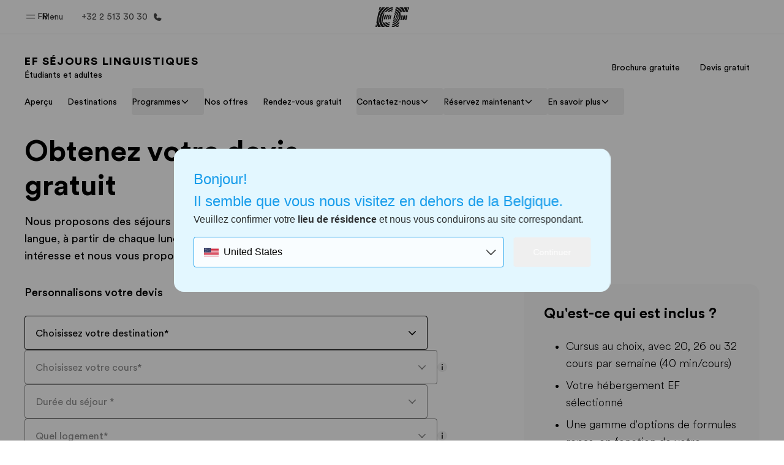

--- FILE ---
content_type: text/javascript
request_url: https://www.ef.com/assetscdn/psahmswwfgyhnhtp7cia/_next/static/chunks/30c87c8d-c5bf8a2c7f8f7cd7.js
body_size: 46976
content:
try{let e="undefined"!=typeof window?window:"undefined"!=typeof global?global:"undefined"!=typeof globalThis?globalThis:"undefined"!=typeof self?self:{},t=(new e.Error).stack;t&&(e._sentryDebugIds=e._sentryDebugIds||{},e._sentryDebugIds[t]="d958fc4d-1102-4dac-a50b-c6e4b58c7276",e._sentryDebugIdIdentifier="sentry-dbid-d958fc4d-1102-4dac-a50b-c6e4b58c7276")}catch(e){}{let e="undefined"!=typeof window?window:"undefined"!=typeof global?global:"undefined"!=typeof globalThis?globalThis:"undefined"!=typeof self?self:{};e._sentryModuleMetadata=e._sentryModuleMetadata||{},e._sentryModuleMetadata[new e.Error().stack]=Object.assign({},e._sentryModuleMetadata[new e.Error().stack],{"_sentryBundlerPluginAppKey:product-sites":!0})}"use strict";(self.webpackChunk_N_E=self.webpackChunk_N_E||[]).push([[849],{58314:function(e,t,r){let o;var a,n=r(34155);Object.defineProperty(t,Symbol.toStringTag,{value:"Module"});let l=r(85893),i=r(67294),s=r(73935),c=function(e){let t=Object.create(null,{[Symbol.toStringTag]:{value:"Module"}});if(e){for(let r in e)if("default"!==r){let o=Object.getOwnPropertyDescriptor(e,r);Object.defineProperty(t,r,o.get?o:{enumerable:!0,get:()=>e[r]})}}return t.default=e,Object.freeze(t)}(i);function u(e){return e&&e.__esModule&&Object.prototype.hasOwnProperty.call(e,"default")?e.default:e}var d={exports:{}};!function(){var e={}.hasOwnProperty;function t(){for(var o="",a=0;a<arguments.length;a++){var n=arguments[a];n&&(o=r(o,function(o){if("string"==typeof o||"number"==typeof o)return o;if("object"!=typeof o)return"";if(Array.isArray(o))return t.apply(null,o);if(o.toString!==Object.prototype.toString&&!o.toString.toString().includes("[native code]"))return o.toString();var a="";for(var n in o)e.call(o,n)&&o[n]&&(a=r(a,n));return a}(n)))}return o}function r(e,t){return t?e?e+" "+t:e+t:e}d.exports?(t.default=t,d.exports=t):window.classNames=t}();let p=u(d.exports);var f={exports:{}},m={exports:{}},g=function(e,t){t=t||{};var r=typeof e;if("string"===r&&e.length>0)return function(e){if(!((e=String(e)).length>100)){var t=/^((?:\d+)?\.?\d+) *(milliseconds?|msecs?|ms|seconds?|secs?|s|minutes?|mins?|m|hours?|hrs?|h|days?|d|years?|yrs?|y)?$/i.exec(e);if(t){var r=parseFloat(t[1]);switch((t[2]||"ms").toLowerCase()){case"years":case"year":case"yrs":case"yr":case"y":return 315576e5*r;case"days":case"day":case"d":return 864e5*r;case"hours":case"hour":case"hrs":case"hr":case"h":return 36e5*r;case"minutes":case"minute":case"mins":case"min":case"m":return 6e4*r;case"seconds":case"second":case"secs":case"sec":case"s":return 1e3*r;case"milliseconds":case"millisecond":case"msecs":case"msec":case"ms":return r;default:return}}}}(e);if("number"===r&&!1===isNaN(e))return t.long?b(e,864e5,"day")||b(e,36e5,"hour")||b(e,6e4,"minute")||b(e,1e3,"second")||e+" ms":e>=864e5?Math.round(e/864e5)+"d":e>=36e5?Math.round(e/36e5)+"h":e>=6e4?Math.round(e/6e4)+"m":e>=1e3?Math.round(e/1e3)+"s":e+"ms";throw Error("val is not a non-empty string or a valid number. val="+JSON.stringify(e))};function b(e,t,r){if(!(e<t))return e<1.5*t?Math.floor(e/t)+" "+r:Math.ceil(e/t)+" "+r+"s"}!function(e,t){var r;function o(e){function o(){if(o.enabled){var e=+new Date,a=e-(r||e);o.diff=a,o.prev=r,o.curr=e,r=e;for(var n=Array(arguments.length),l=0;l<n.length;l++)n[l]=arguments[l];n[0]=t.coerce(n[0]),"string"!=typeof n[0]&&n.unshift("%O");var i=0;n[0]=n[0].replace(/%([a-zA-Z%])/g,function(e,r){if("%%"===e)return e;i++;var a=t.formatters[r];if("function"==typeof a){var l=n[i];e=a.call(o,l),n.splice(i,1),i--}return e}),t.formatArgs.call(o,n),(o.log||t.log||console.log.bind(console)).apply(o,n)}}return o.namespace=e,o.enabled=t.enabled(e),o.useColors=t.useColors(),o.color=function(e){var r,o=0;for(r in e)o=(o<<5)-o+e.charCodeAt(r)|0;return t.colors[Math.abs(o)%t.colors.length]}(e),"function"==typeof t.init&&t.init(o),o}(t=e.exports=o.debug=o.default=o).coerce=function(e){return e instanceof Error?e.stack||e.message:e},t.disable=function(){t.enable("")},t.enable=function(e){t.save(e),t.names=[],t.skips=[];for(var r=("string"==typeof e?e:"").split(/[\s,]+/),o=r.length,a=0;a<o;a++)r[a]&&("-"===(e=r[a].replace(/\*/g,".*?"))[0]?t.skips.push(RegExp("^"+e.substr(1)+"$")):t.names.push(RegExp("^"+e+"$")))},t.enabled=function(e){var r,o;for(r=0,o=t.skips.length;r<o;r++)if(t.skips[r].test(e))return!1;for(r=0,o=t.names.length;r<o;r++)if(t.names[r].test(e))return!0;return!1},t.humanize=g,t.names=[],t.skips=[],t.formatters={}}(m,m.exports);var h=m.exports;!function(e,t){function r(){var e;try{e=t.storage.debug}catch{}return!e&&"u">typeof n&&"env"in n&&(e=n.env.DEBUG),e}(t=e.exports=h).log=function(){return"object"==typeof console&&console.log&&Function.prototype.apply.call(console.log,console,arguments)},t.formatArgs=function(e){var r=this.useColors;if(e[0]=(r?"%c":"")+this.namespace+(r?" %c":" ")+e[0]+(r?"%c ":" ")+"+"+t.humanize(this.diff),r){var o="color: "+this.color;e.splice(1,0,o,"color: inherit");var a=0,n=0;e[0].replace(/%[a-zA-Z%]/g,function(e){"%%"!==e&&(a++,"%c"===e&&(n=a))}),e.splice(n,0,o)}},t.save=function(e){try{null==e?t.storage.removeItem("debug"):t.storage.debug=e}catch{}},t.load=r,t.useColors=function(){return"u">typeof window&&!!window.process&&"renderer"===window.process.type||"u">typeof document&&document.documentElement&&document.documentElement.style&&document.documentElement.style.WebkitAppearance||"u">typeof window&&window.console&&(window.console.firebug||window.console.exception&&window.console.table)||"u">typeof navigator&&navigator.userAgent&&navigator.userAgent.toLowerCase().match(/firefox\/(\d+)/)&&parseInt(RegExp.$1,10)>=31||"u">typeof navigator&&navigator.userAgent&&navigator.userAgent.toLowerCase().match(/applewebkit\/(\d+)/)},t.storage="u">typeof chrome&&"u">typeof chrome.storage?chrome.storage.local:function(){try{return window.localStorage}catch{}}(),t.colors=["lightseagreen","forestgreen","goldenrod","dodgerblue","darkorchid","crimson"],t.formatters.j=function(e){try{return JSON.stringify(e)}catch(e){return"[UnexpectedJSONParseError]: "+e.message}},t.enable(r())}(f,f.exports);var y=(0,f.exports)("jsonp"),v=0;function w(){}let C=u(function(e,t,r){"function"==typeof t&&(r=t,t={}),t||(t={});var o,a,n=t.prefix||"__jp",l=t.name||n+v++,i=t.param||"callback",s=null!=t.timeout?t.timeout:6e4,c=encodeURIComponent,u=document.getElementsByTagName("script")[0]||document.head;function d(){o.parentNode&&o.parentNode.removeChild(o),window[l]=w,a&&clearTimeout(a)}return s&&(a=setTimeout(function(){d(),r&&r(Error("Timeout"))},s)),window[l]=function(e){y("jsonp got",e),d(),r&&r(null,e)},e+=(~e.indexOf("?")?"&":"?")+i+"="+c(l),y('jsonp req "%s"',e=e.replace("?&","?")),(o=document.createElement("script")).src=e,u.parentNode.insertBefore(o,u),function(){window[l]&&d()}});var k=Object.defineProperty,x=Object.defineProperties,j=Object.getOwnPropertyDescriptors,E=Object.getOwnPropertySymbols,M=Object.prototype.hasOwnProperty,L=Object.prototype.propertyIsEnumerable,A=(e,t,r)=>t in e?k(e,t,{enumerable:!0,configurable:!0,writable:!0,value:r}):e[t]=r,N=(e,t)=>{for(var r in t||(t={}))M.call(t,r)&&A(e,r,t[r]);if(E)for(var r of E(t))L.call(t,r)&&A(e,r,t[r]);return e},S=(e,t)=>x(e,j(t)),T=(e,t)=>{var r={};for(var o in e)M.call(e,o)&&0>t.indexOf(o)&&(r[o]=e[o]);if(null!=e&&E)for(var o of E(e))0>t.indexOf(o)&&L.call(e,o)&&(r[o]=e[o]);return r};class z extends Error{constructor(e){super(e),this.name="AssertionError"}}function P(e,t){if(!e)throw new z(t)}function _(e){let t=Object.entries(e).filter(([,e])=>null!=e).map(([e,t])=>`${encodeURIComponent(e)}=${encodeURIComponent(String(t))}`);return t.length>0?`?${t.join("&")}`:""}let D=e=>!!e&&("object"==typeof e||"function"==typeof e)&&"then"in e&&"function"==typeof e.then,O=(e,t)=>({left:window.outerWidth/2+(window.screenX||window.screenLeft||0)-e/2,top:window.outerHeight/2+(window.screenY||window.screenTop||0)-t/2}),I=(e,t)=>({top:(window.screen.height-t)/2,left:(window.screen.width-e)/2});function F(e){var{beforeOnClick:t,children:r,className:o,disabled:a,disabledStyle:n={opacity:.6},forwardedRef:i,htmlTitle:s,networkLink:c,onClick:u,onShareWindowClose:d,openShareDialogOnClick:f=!0,opts:m,resetButtonStyle:g=!0,style:b,title:h,url:y,windowHeight:v=400,windowPosition:w="windowCenter",windowWidth:C=550}=e,k=T(e,["beforeOnClick","children","className","disabled","disabledStyle","forwardedRef","htmlTitle","networkLink","onClick","onShareWindowClose","openShareDialogOnClick","opts","resetButtonStyle","style","title","url","windowHeight","windowPosition","windowWidth"]);let x=async e=>{let r=c(y,m);if(!a){if(e.preventDefault(),t){let e=t();D(e)&&await e}f&&function(e,t,r){var{height:o,width:a}=t;let n=N({height:o,width:a,location:"no",toolbar:"no",status:"no",directories:"no",menubar:"no",scrollbars:"yes",resizable:"no",centerscreen:"yes",chrome:"yes"},T(t,["height","width"])),l=window.open(e,"",Object.keys(n).map(e=>`${e}=${n[e]}`).join(", "));if(r){let e=window.setInterval(()=>{try{(null===l||l.closed)&&(window.clearInterval(e),r(l))}catch(e){console.error(e)}},1e3)}}(r,N({height:v,width:C},"windowCenter"===w?O(C,v):I(C,v)),d),u&&u(e,r)}},j=p("react-share__ShareButton",{"react-share__ShareButton--disabled":!!a,disabled:!!a},o),E=N(N(g?{backgroundColor:"transparent",border:"none",padding:0,font:"inherit",color:"inherit",cursor:"pointer"}:{},b),a&&n);return l.jsx("button",S(N({},k),{className:j,onClick:x,ref:i,style:E,title:s,children:r}))}function R(e,t,r,o){let a=(a,n)=>{let i=r(a),s=N({},a);return Object.keys(i).forEach(e=>{delete s[e]}),l.jsx(F,S(N(N({},o),s),{forwardedRef:n,networkName:e,networkLink:t,opts:i}))};return a.displayName=`ShareButton-${e}`,i.forwardRef(a)}R("bluesky",function(e,{title:t,separator:r}){return P(e,"bluesky.url"),"https://bsky.app/intent/compose"+_({text:t?t+r+e:e})},e=>({title:e.title,separator:e.separator||" "}),{windowWidth:660,windowHeight:460,windowPosition:"windowCenter"});let H=R("email",function(e,{subject:t,body:r,separator:o}){return"mailto:"+_({subject:t,body:r?r+o+e:e})},e=>({subject:e.subject,body:e.body,separator:e.separator||" "}),{openShareDialogOnClick:!1,onClick:(e,t)=>{window.location.href=t}});R("facebookmessenger",function(e,{appId:t,redirectUri:r,to:o}){return"https://www.facebook.com/dialog/send"+_({link:e,redirect_uri:r||e,app_id:t,to:o})},e=>({appId:e.appId,redirectUri:e.redirectUri,to:e.to}),{windowWidth:1e3,windowHeight:820});let Z=R("facebook",function(e,{hashtag:t}){return P(e,"facebook.url"),"https://www.facebook.com/sharer/sharer.php"+_({u:e,hashtag:t})},e=>({hashtag:e.hashtag}),{windowWidth:550,windowHeight:400});function V(e){var{children:t=e=>e,className:r,getCount:o,url:a}=e,n=T(e,["children","className","getCount","url"]);let s=function(){let e=i.useRef(!1);return i.useEffect(()=>(e.current=!0,()=>{e.current=!1}),[]),i.useCallback(()=>e.current,[])}(),[c,u]=i.useState(void 0),[d,f]=i.useState(!1);return i.useEffect(()=>{f(!0),o(a,e=>{s()&&(u(e),f(!1))})},[a]),l.jsx("span",S(N({className:p("react-share__ShareCount",r)},n),{children:!d&&void 0!==c&&t(c)}))}function q(e){let t=t=>l.jsx(V,N({getCount:e},t));return t.displayName=`ShareCount(${e.name})`,t}q(function(e,t){C(`https://graph.facebook.com/?id=${e}&fields=og_object{engagement}`,(e,r)=>{t(!e&&r&&r.og_object&&r.og_object.engagement?r.og_object.engagement.count:void 0)})}),R("hatena",function(e,{title:t}){return P(e,"hatena.url"),`http://b.hatena.ne.jp/add?mode=confirm&url=${e}&title=${t}`},e=>({title:e.title}),{windowWidth:660,windowHeight:460,windowPosition:"windowCenter"}),q(function(e,t){C("https://bookmark.hatenaapis.com/count/entry"+_({url:e}),(e,r)=>{t(r??void 0)})}),R("instapaper",function(e,{title:t,description:r}){return P(e,"instapaper.url"),"http://www.instapaper.com/hello2"+_({url:e,title:t,description:r})},e=>({title:e.title,description:e.description}),{windowWidth:500,windowHeight:500,windowPosition:"windowCenter"});let G=R("line",function(e,{title:t}){return P(e,"line.url"),"https://social-plugins.line.me/lineit/share"+_({url:e,text:t})},e=>({title:e.title}),{windowWidth:500,windowHeight:500}),K=R("linkedin",function(e,{title:t,summary:r,source:o}){return P(e,"linkedin.url"),"https://linkedin.com/shareArticle"+_({url:e,mini:"true",title:t,summary:r,source:o})},({title:e,summary:t,source:r})=>({title:e,summary:t,source:r}),{windowWidth:750,windowHeight:600});R("livejournal",function(e,{title:t,description:r}){return P(e,"livejournal.url"),"https://www.livejournal.com/update.bml"+_({subject:t,event:r})},e=>({title:e.title,description:e.description}),{windowWidth:660,windowHeight:460}),R("mailru",function(e,{title:t,description:r,imageUrl:o}){return P(e,"mailru.url"),"https://connect.mail.ru/share"+_({url:e,title:t,description:r,image_url:o})},e=>({title:e.title,description:e.description,imageUrl:e.imageUrl}),{windowWidth:660,windowHeight:460}),R("ok",function(e,{title:t,description:r,image:o}){return P(e,"ok.url"),"https://connect.ok.ru/offer"+_({url:e,title:t,description:r,imageUrl:o})},e=>({title:e.title,description:e.description,image:e.image}),{windowWidth:588,windowHeight:480,windowPosition:"screenCenter"}),q(function(e,t){window.OK||(window.OK={Share:{count:function(e,t){var r,o;null==(o=(r=window.OK.callbacks)[e])||o.call(r,t)}},callbacks:[]});let r=window.OK.callbacks.length;return window.ODKL={updateCount(e,t){var r,o;let a=""===e?0:parseInt(e.replace("react-share-",""),10);null==(o=(r=window.OK.callbacks)[a])||o.call(r,""===t?void 0:parseInt(t,10))}},window.OK.callbacks.push(t),C("https://connect.ok.ru/dk"+_({"st.cmd":"extLike",uid:`react-share-${r}`,ref:e}))}),R("pinterest",function(e,{media:t,description:r,pinId:o}){return o?`https://pinterest.com/pin/${o}/repin/x/`:(P(e,"pinterest.url"),P(t,"pinterest.media"),"https://pinterest.com/pin/create/button/"+_({url:e,media:t,description:r}))},e=>({media:e.media,description:e.description,pinId:e.pinId}),{windowWidth:1e3,windowHeight:730}),q(function(e,t){C("https://api.pinterest.com/v1/urls/count.json"+_({url:e}),(e,r)=>{t(r?r.count:void 0)})}),R("pocket",function(e,{title:t}){return P(e,"pocket.url"),"https://getpocket.com/save"+_({url:e,title:t})},e=>({title:e.title}),{windowWidth:500,windowHeight:500}),R("reddit",function(e,{title:t}){return P(e,"reddit.url"),"https://www.reddit.com/web/submit"+_({url:e,title:t})},e=>({title:e.title}),{windowWidth:660,windowHeight:460,windowPosition:"windowCenter"}),R("gab",function(e,{title:t}){return P(e,"gab.url"),"https://gab.com/compose"+_({url:e,text:t})},e=>({title:e.title}),{windowWidth:660,windowHeight:640,windowPosition:"windowCenter"}),q(function(e,t){C(`https://www.reddit.com/api/info.json?limit=1&url=${e}`,{param:"jsonp"},(e,r)=>{t(!e&&r&&r.data&&r.data.children.length>0&&r.data.children[0].data.score?r.data.children[0].data.score:void 0)})});let W=R("telegram",function(e,{title:t}){return P(e,"telegram.url"),"https://telegram.me/share/url"+_({url:e,text:t})},e=>({title:e.title}),{windowWidth:550,windowHeight:400});R("threads",function(e,{title:t}){return P(e,"threads.url"),"https://threads.net/intent/post"+_({url:e,text:t})},e=>({title:e.title}),{windowWidth:550,windowHeight:600}),R("tumblr",function(e,{title:t,caption:r,tags:o,posttype:a}){return P(e,"tumblr.url"),"https://www.tumblr.com/widgets/share/tool"+_({canonicalUrl:e,title:t,caption:r,tags:o,posttype:a})},e=>({title:e.title,tags:(e.tags||[]).join(","),caption:e.caption,posttype:e.posttype||"link"}),{windowWidth:660,windowHeight:460}),q(function(e,t){return C("https://api.tumblr.com/v2/share/stats"+_({url:e}),(e,r)=>{t(!e&&r&&r.response?r.response.note_count:void 0)})});let U=R("twitter",function(e,{title:t,via:r,hashtags:o=[],related:a=[]}){return P(e,"twitter.url"),P(Array.isArray(o),"twitter.hashtags is not an array"),P(Array.isArray(a),"twitter.related is not an array"),"https://twitter.com/intent/tweet"+_({url:e,text:t,via:r,hashtags:o.length>0?o.join(","):void 0,related:a.length>0?a.join(","):void 0})},e=>({hashtags:e.hashtags,title:e.title,via:e.via,related:e.related}),{windowWidth:550,windowHeight:400});R("viber",function(e,{title:t,separator:r}){return P(e,"viber.url"),"viber://forward"+_({text:t?t+r+e:e})},e=>({title:e.title,separator:e.separator||" "}),{windowWidth:660,windowHeight:460}),R("vk",function(e,{title:t,image:r,noParse:o,noVkLinks:a}){return P(e,"vk.url"),"https://vk.com/share.php"+_({url:e,title:t,image:r,noparse:o?1:0,no_vk_links:a?1:0})},e=>({title:e.title,image:e.image,noParse:e.noParse,noVkLinks:e.noVkLinks}),{windowWidth:660,windowHeight:460}),q(function(e,t){window.VK||(window.VK={}),window.VK.Share={count:(e,t)=>{var r,o;return null==(o=null==(r=window.VK.callbacks)?void 0:r[e])?void 0:o.call(r,t)}},window.VK.callbacks=[];let r=window.VK.callbacks.length;return window.VK.callbacks.push(t),C("https://vk.com/share.php"+_({act:"count",index:r,url:e}))}),R("weibo",function(e,{title:t,image:r}){return P(e,"weibo.url"),"http://service.weibo.com/share/share.php"+_({url:e,title:t,pic:r})},e=>({title:e.title,image:e.image}),{windowWidth:660,windowHeight:550,windowPosition:"screenCenter"});let B=R("whatsapp",function(e,{title:t,separator:r}){return P(e,"whatsapp.url"),"https://"+(/(android|iphone|ipad|mobile)/i.test(navigator.userAgent)?"api":"web")+".whatsapp.com/send"+_({text:t?t+r+e:e})},e=>({title:e.title,separator:e.separator||" "}),{windowWidth:550,windowHeight:400});R("workplace",function(e,{quote:t,hashtag:r}){return P(e,"workplace.url"),"https://work.facebook.com/sharer.php"+_({u:e,quote:t,hashtag:r})},e=>({quote:e.quote,hashtag:e.hashtag}),{windowWidth:550,windowHeight:400});let $=c.forwardRef(function({title:e="Facebook",color:t="currentColor",size:r=24,...o},a){return"default"===t&&(t="#0866FF"),l.jsxs("svg",{xmlns:"http://www.w3.org/2000/svg",width:r,height:r,fill:t,viewBox:"0 0 24 24",ref:a,...o,children:[l.jsx("title",{children:e}),l.jsx("path",{d:"M9.101 23.691v-7.98H6.627v-3.667h2.474v-1.58c0-4.085 1.848-5.978 5.858-5.978.401 0 .955.042 1.468.103a8.68 8.68 0 0 1 1.141.195v3.325a8.623 8.623 0 0 0-.653-.036 26.805 26.805 0 0 0-.733-.009c-.707 0-1.259.096-1.675.309a1.686 1.686 0 0 0-.679.622c-.258.42-.374.995-.374 1.752v1.297h3.919l-.386 2.103-.287 1.564h-3.246v8.245C19.396 23.238 24 18.179 24 12.044c0-6.627-5.373-12-12-12s-12 5.373-12 12c0 5.628 3.874 10.35 9.101 11.647Z"})]})}),X=c.forwardRef(function({title:e="LINE",color:t="currentColor",size:r=24,...o},a){return"default"===t&&(t="#00C300"),l.jsxs("svg",{xmlns:"http://www.w3.org/2000/svg",width:r,height:r,fill:t,viewBox:"0 0 24 24",ref:a,...o,children:[l.jsx("title",{children:e}),l.jsx("path",{d:"M19.365 9.863c.349 0 .63.285.63.631 0 .345-.281.63-.63.63H17.61v1.125h1.755c.349 0 .63.283.63.63 0 .344-.281.629-.63.629h-2.386c-.345 0-.627-.285-.627-.629V8.108c0-.345.282-.63.63-.63h2.386c.346 0 .627.285.627.63 0 .349-.281.63-.63.63H17.61v1.125h1.755zm-3.855 3.016c0 .27-.174.51-.432.596-.064.021-.133.031-.199.031-.211 0-.391-.09-.51-.25l-2.443-3.317v2.94c0 .344-.279.629-.631.629-.346 0-.626-.285-.626-.629V8.108c0-.27.173-.51.43-.595.06-.023.136-.033.194-.033.195 0 .375.104.495.254l2.462 3.33V8.108c0-.345.282-.63.63-.63.345 0 .63.285.63.63v4.771zm-5.741 0c0 .344-.282.629-.631.629-.345 0-.627-.285-.627-.629V8.108c0-.345.282-.63.63-.63.346 0 .628.285.628.63v4.771zm-2.466.629H4.917c-.345 0-.63-.285-.63-.629V8.108c0-.345.285-.63.63-.63.348 0 .63.285.63.63v4.141h1.756c.348 0 .629.283.629.63 0 .344-.282.629-.629.629M24 10.314C24 4.943 18.615.572 12 .572S0 4.943 0 10.314c0 4.811 4.27 8.842 10.035 9.608.391.082.923.258 1.058.59.12.301.079.766.038 1.08l-.164 1.02c-.045.301-.24 1.186 1.049.645 1.291-.539 6.916-4.078 9.436-6.975C23.176 14.393 24 12.458 24 10.314"})]})}),Y=c.forwardRef(function({title:e="Telegram",color:t="currentColor",size:r=24,...o},a){return"default"===t&&(t="#26A5E4"),l.jsxs("svg",{xmlns:"http://www.w3.org/2000/svg",width:r,height:r,fill:t,viewBox:"0 0 24 24",ref:a,...o,children:[l.jsx("title",{children:e}),l.jsx("path",{d:"M11.944 0A12 12 0 0 0 0 12a12 12 0 0 0 12 12 12 12 0 0 0 12-12A12 12 0 0 0 12 0a12 12 0 0 0-.056 0zm4.962 7.224c.1-.002.321.023.465.14a.506.506 0 0 1 .171.325c.016.093.036.306.02.472-.18 1.898-.962 6.502-1.36 8.627-.168.9-.499 1.201-.82 1.23-.696.065-1.225-.46-1.9-.902-1.056-.693-1.653-1.124-2.678-1.8-1.185-.78-.417-1.21.258-1.91.177-.184 3.247-2.977 3.307-3.23.007-.032.014-.15-.056-.212s-.174-.041-.249-.024c-.106.024-1.793 1.14-5.061 3.345-.48.33-.913.49-1.302.48-.428-.008-1.252-.241-1.865-.44-.752-.245-1.349-.374-1.297-.789.027-.216.325-.437.893-.663 3.498-1.524 5.83-2.529 6.998-3.014 3.332-1.386 4.025-1.627 4.476-1.635z"})]})}),J=c.forwardRef(function({title:e="WhatsApp",color:t="currentColor",size:r=24,...o},a){return"default"===t&&(t="#25D366"),l.jsxs("svg",{xmlns:"http://www.w3.org/2000/svg",width:r,height:r,fill:t,viewBox:"0 0 24 24",ref:a,...o,children:[l.jsx("title",{children:e}),l.jsx("path",{d:"M17.472 14.382c-.297-.149-1.758-.867-2.03-.967-.273-.099-.471-.148-.67.15-.197.297-.767.966-.94 1.164-.173.199-.347.223-.644.075-.297-.15-1.255-.463-2.39-1.475-.883-.788-1.48-1.761-1.653-2.059-.173-.297-.018-.458.13-.606.134-.133.298-.347.446-.52.149-.174.198-.298.298-.497.099-.198.05-.371-.025-.52-.075-.149-.669-1.612-.916-2.207-.242-.579-.487-.5-.669-.51-.173-.008-.371-.01-.57-.01-.198 0-.52.074-.792.372-.272.297-1.04 1.016-1.04 2.479 0 1.462 1.065 2.875 1.213 3.074.149.198 2.096 3.2 5.077 4.487.709.306 1.262.489 1.694.625.712.227 1.36.195 1.871.118.571-.085 1.758-.719 2.006-1.413.248-.694.248-1.289.173-1.413-.074-.124-.272-.198-.57-.347m-5.421 7.403h-.004a9.87 9.87 0 01-5.031-1.378l-.361-.214-3.741.982.998-3.648-.235-.374a9.86 9.86 0 01-1.51-5.26c.001-5.45 4.436-9.884 9.888-9.884 2.64 0 5.122 1.03 6.988 2.898a9.825 9.825 0 012.893 6.994c-.003 5.45-4.437 9.884-9.885 9.884m8.413-18.297A11.815 11.815 0 0012.05 0C5.495 0 .16 5.335.157 11.892c0 2.096.547 4.142 1.588 5.945L.057 24l6.305-1.654a11.882 11.882 0 005.683 1.448h.005c6.554 0 11.89-5.335 11.893-11.893a11.821 11.821 0 00-3.48-8.413Z"})]})}),Q=c.forwardRef(function({title:e="X",color:t="currentColor",size:r=24,...o},a){return"default"===t&&(t="#000000"),l.jsxs("svg",{xmlns:"http://www.w3.org/2000/svg",width:r,height:r,fill:t,viewBox:"0 0 24 24",ref:a,...o,children:[l.jsx("title",{children:e}),l.jsx("path",{d:"M18.901 1.153h3.68l-8.04 9.19L24 22.846h-7.406l-5.8-7.584-6.638 7.584H.474l8.6-9.83L0 1.154h7.594l5.243 6.932ZM17.61 20.644h2.039L6.486 3.24H4.298Z"})]})}),ee=[{isRtl:!1,domain:"ef.com.ar",locale:"es-AR",timeZone:"America/Argentina/Buenos_Aires",marketCode:"ar",countryCode:"ar",countryName:"Argentina",cultureCode:"es-AR",azureGroupId:"2fa78cc0-b4ea-46c5-991d-1999aa49bb58",currencyCode:"USD",languageCode:"es",languageName:"Spanish",fallbackMarket:"",junoMarketCode:"ARB",countryNameLocale:"Argentina",urlLanguageFolder:"",available_products:["aya","ils","ilsy","lt-jr","lt-sr","lt-ind","illj","upa"],secondaryCultureCode:"",qaDomain:"qa.ef.com.ar",liveDomain:"www.ef.com.ar"},{isRtl:!1,domain:"ef.at",locale:"de-AT",timeZone:"Europe/Vienna",marketCode:"at",countryCode:"at",countryName:"Austria",cultureCode:"de-AT",azureGroupId:"bf61bb69-3e24-4cb0-8fe2-693ff00fd8cb",currencyCode:"EUR",languageCode:"de",languageName:"German",fallbackMarket:"de",junoMarketCode:"ATV",countryNameLocale:"\xd6sterreich",urlLanguageFolder:"",available_products:["aya","ils","ilsy","upa","lt-jr","lt-sr","lt-ind","illj"],secondaryCultureCode:"",qaDomain:"qa.ef.at",liveDomain:"www.ef.at"},{isRtl:!1,domain:"ef-australia.com.au",locale:"en-AU",timeZone:"Australia/Sidney",marketCode:"au",countryCode:"au",countryName:"Australia",cultureCode:"en-AU",azureGroupId:"64a62990-4814-4095-a1dc-2c6d41c89c71",currencyCode:"USD",languageCode:"en",languageName:"English",junoMarketCode:"WWA",countryNameLocale:"Australia",urlLanguageFolder:"",available_products:[],secondaryCultureCode:"",qaDomain:"qa.ef-australia.com.au",liveDomain:"www.ef-australia.com.au"},{isRtl:!1,domain:"ef.be/fr",locale:"fr-BE",timeZone:"Europe/Brussels",marketCode:"be",countryCode:"be",countryName:"Belgium",cultureCode:"fr-BE",azureGroupId:"5dba2abe-1c32-4329-9028-0832ad050b94",currencyCode:"EUR",languageCode:"fr",languageName:"French",fallbackMarket:"fr",junoMarketCode:"BEB",countryNameLocale:"Belgique",urlLanguageFolder:"/fr",available_products:["aya","ils","ilsy","upa","lt-jr","lt-sr","lt-ind","illj"],secondaryCultureCode:"",qaDomain:"qa.ef.be/fr",liveDomain:"www.ef.be/fr"},{isRtl:!1,domain:"ef.com.br",locale:"pt-BR",timeZone:"America/Sao_Paulo",marketCode:"br",countryCode:"br",countryName:"Brazil",cultureCode:"pt-BR",azureGroupId:"ad17544a-c40c-43ac-96de-a4ac7cec4a35",currencyCode:"USD",languageCode:"pt",languageName:"Portuguese",fallbackMarket:"",junoMarketCode:"BRS",countryNameLocale:"Brasil",urlLanguageFolder:"",available_products:["aya","ils","ilsy","lt-jr","lt-sr","lt-ind","illj","upa"],secondaryCultureCode:"",qaDomain:"qa.ef.com.br",liveDomain:"www.ef.com.br"},{isRtl:!1,domain:"ef.be/nl",locale:"nl-BE",timeZone:"Europe/Brussels",marketCode:"bx",countryCode:"be",countryName:"Belgium",cultureCode:"nl-BE",azureGroupId:"67a97a44-c834-4449-b7ab-a47b238e0181",currencyCode:"EUR",languageCode:"nl",languageName:"Dutch",fallbackMarket:"",junoMarketCode:"BNA",countryNameLocale:"Belgi\xeb",urlLanguageFolder:"/nl",available_products:["aya","ils","ilsy","lt-jr","lt-sr","lt-ind","illj","upa"],secondaryCultureCode:"",qaDomain:"qa.ef.be/nl",liveDomain:"www.ef.be/nl"},{isRtl:!1,domain:"ef.com/ca",locale:"en-CA",timeZone:"America/Toronto",marketCode:"ca",countryCode:"ca",countryName:"Canada",cultureCode:"en-CA",azureGroupId:"b2d9ae4b-2318-474e-ab76-cce416ec05a9",currencyCode:"CAD",languageCode:"en",languageName:"English",fallbackMarket:"",junoMarketCode:"CAT",countryNameLocale:"Canada",urlLanguageFolder:"/ca",available_products:["aya","ils","illj","upa"],secondaryCultureCode:"",qaDomain:"qa.ef.com/ca",liveDomain:"www.ef.com/ca"},{isRtl:!1,domain:"efswiss.ch/fr",locale:"fr-CH",timeZone:"Europe/Zurich",marketCode:"ch",countryCode:"ch",countryName:"Switzerland",cultureCode:"fr-CH",azureGroupId:"7e03382f-4087-4911-a09d-3db621faabc4",currencyCode:"CHF",languageCode:"fr",languageName:"French",fallbackMarket:"fr",junoMarketCode:"CHL",countryNameLocale:"Suisse",urlLanguageFolder:"/fr",available_products:["aya","ils","ilsy","upa","lt-jr","lt-sr","lt-ind","illj"],secondaryCultureCode:"",qaDomain:"qa.efswiss.ch/fr",liveDomain:"www.efswiss.ch/fr"},{isRtl:!1,domain:"ef.com/cl",locale:"es-CL",timeZone:"America/Santiago",marketCode:"cl",countryCode:"cl",countryName:"Chile",cultureCode:"es-CL",azureGroupId:"507f646d-97ba-47fe-80d0-16b24d48f8bd",currencyCode:"USD",languageCode:"es",languageName:"Spanish",fallbackMarket:"mx",junoMarketCode:"CLS",countryNameLocale:"Chile",urlLanguageFolder:"/cl",available_products:["aya","ils","ilsy","lt-jr","lt-sr","lt-ind","illj","upa"],secondaryCultureCode:"",qaDomain:"qa.ef.com/cl",liveDomain:"www.ef.com/cl"},{isRtl:!1,domain:"ef.com.cn",locale:"zh-CN",timeZone:"Asia/Shanghai",marketCode:"cn",countryCode:"cn",countryName:"China",cultureCode:"zh-Hans",azureGroupId:"2bc5f427-21f3-467d-8009-9b62bd2608df",currencyCode:"USD",languageCode:"zh",languageName:"Chinese",fallbackMarket:"",junoMarketCode:"CNB",countryNameLocale:"中国",urlLanguageFolder:"",available_products:["aya","ils","ilsy","upa","lt-jr","lt-sr","lt-ind","illj"],secondaryCultureCode:"",qaDomain:"qa.ef.com.cn",liveDomain:"www.ef.com.cn"},{isRtl:!1,domain:"ef.com.co",locale:"es-CO",timeZone:"America/Bogota",marketCode:"co",countryCode:"co",countryName:"Colombia",cultureCode:"es-CO",azureGroupId:"d47250ca-fac7-4c1d-b652-25abb3d61ba9",currencyCode:"USD",languageCode:"es",languageName:"Spanish",fallbackMarket:"mx",junoMarketCode:"COB",countryNameLocale:"Colombia",urlLanguageFolder:"",available_products:["aya","ils","ilsy","upa","lt-jr","lt-sr","lt-ind","illj"],secondaryCultureCode:"",qaDomain:"qa.ef.com.co",liveDomain:"www.ef.com.co"},{isRtl:!1,domain:"efswiss.ch/de",locale:"de-CH",timeZone:"Europe/Zurich",marketCode:"cs",countryCode:"ch",countryName:"Switzerland",cultureCode:"de-CH",azureGroupId:"76f87fc7-1e73-42ec-a3c3-92c643cba22c",currencyCode:"CHF",languageCode:"de",languageName:"German",fallbackMarket:"de",junoMarketCode:"CHZ",countryNameLocale:"Schweiz",urlLanguageFolder:"/de",available_products:["aya","ils","ilsy","upa","lt-sr","lt-ind","illj","lt-jr"],secondaryCultureCode:"",qaDomain:"qa.efswiss.ch/de",liveDomain:"www.efswiss.ch/de"},{isRtl:!1,domain:"efswiss.ch/it",locale:"it-CH",timeZone:"Europe/Zurich",marketCode:"ct",countryCode:"ch",countryName:"Switzerland",cultureCode:"it-CH",azureGroupId:"946a0c81-82d2-491c-9416-cbf7bea74a24",currencyCode:"CHF",languageCode:"it",languageName:"Italian",fallbackMarket:"it",junoMarketCode:"CHT",countryNameLocale:"Svizzera",urlLanguageFolder:"/it",available_products:["aya","ils","illj","ils-sr","upa"],secondaryCultureCode:"",qaDomain:"qa.efswiss.ch/it",liveDomain:"www.efswiss.ch/it"},{isRtl:!1,domain:"ef-czech.cz",locale:"cs",timeZone:"Europe/Prague",marketCode:"cz",countryCode:"cz",countryName:"Czech Republic",cultureCode:"cs",azureGroupId:"6b4833f0-849a-452c-a571-b557ec233695",currencyCode:"CZK",languageCode:"cs",languageName:"Czech",fallbackMarket:"",junoMarketCode:"CZP",countryNameLocale:"Česk\xe1 republika",urlLanguageFolder:"",available_products:["aya","ils","illj","ils-jr","ils-sr","upa"],secondaryCultureCode:"",qaDomain:"qa.ef-czech.cz",liveDomain:"www.ef-czech.cz"},{isRtl:!1,domain:"ef.de",locale:"de",timeZone:"Europe/Berlin",marketCode:"de",countryCode:"de",countryName:"Germany",cultureCode:"de",azureGroupId:"6fc7b335-1c9b-485e-9076-1d2b3cddbbd2",currencyCode:"EUR",languageCode:"de",languageName:"German",fallbackMarket:"",junoMarketCode:"DEB",countryNameLocale:"Deutschland",urlLanguageFolder:"",available_products:["aya","ils","upa","ilsy","lt-jr","lt-sr","lt-ind","illj"],secondaryCultureCode:"de-DE",qaDomain:"qa.ef.de",liveDomain:"www.ef.de"},{isRtl:!1,domain:"ef-danmark.dk",locale:"da",timeZone:"Europe/Copenhagen",marketCode:"dk",countryCode:"dk",countryName:"Denmark",cultureCode:"da",azureGroupId:"ef8e5290-a905-411a-b3b2-2e935b0ec8cd",currencyCode:"DKK",languageCode:"da",languageName:"Danish",fallbackMarket:"",junoMarketCode:"DKC",countryNameLocale:"Danmark",urlLanguageFolder:"",available_products:["aya","ils","ilsy","upa","lt-jr","lt-sr","lt-ind","illj"],secondaryCultureCode:"da-DK",qaDomain:"qa.ef-danmark.dk",liveDomain:"www.ef-danmark.dk"},{isRtl:!0,domain:"ef.dz/ar",locale:"ar-DZ",timeZone:"Africa/Algiers",marketCode:"dx",countryCode:"dz",countryName:"Algeria",cultureCode:"ar-DZ",azureGroupId:"6c76bbff-5de2-4fdb-8e5b-790fa48c8dce",currencyCode:"EUR",languageCode:"ar",languageName:"Arabic",fallbackMarket:"sa",junoMarketCode:"DZA",countryNameLocale:"الجزائر",urlLanguageFolder:"/ar",available_products:["aya","ils","upa","illj"],secondaryCultureCode:"",qaDomain:"qa.ef.dz/ar",liveDomain:"www.ef.dz/ar"},{isRtl:!1,domain:"ef.dz/fr",locale:"fr-DZ",timeZone:"Africa/Algiers",marketCode:"dz",countryCode:"dz",countryName:"Algeria",cultureCode:"fr-DZ",azureGroupId:"84450d4e-c24b-4a46-86cb-bc62b8e6d7f6",currencyCode:"EUR",languageCode:"fr",languageName:"French",fallbackMarket:"fr",junoMarketCode:"DZA",countryNameLocale:"Alg\xe9rie",urlLanguageFolder:"/fr",available_products:["aya","ils","upa","illj"],secondaryCultureCode:"",qaDomain:"qa.ef.dz/fr",liveDomain:"www.ef.dz/fr"},{isRtl:!1,domain:"ef.com.ec",locale:"es-EC",timeZone:"America/Guayaquil",marketCode:"ec",countryCode:"ec",countryName:"Ecuador",cultureCode:"es-EC",azureGroupId:"5a60b10d-33e7-4be1-a719-87e59d518727",currencyCode:"USD",languageCode:"es",languageName:"Spanish",fallbackMarket:"mx",junoMarketCode:"ECQ",countryNameLocale:"Ecuador",urlLanguageFolder:"",available_products:["aya","ils","illj","ils-sr","upa"],secondaryCultureCode:"es-EC",qaDomain:"qa.ef.com.ec",liveDomain:"www.ef.com.ec"},{isRtl:!1,domain:"ef.com.es",locale:"es-ES",timeZone:"Europe/Madrid",marketCode:"es",countryCode:"es",countryName:"Spain",cultureCode:"es-ES",azureGroupId:"c2dae66a-bf71-43f6-a114-ab4f4a42f8bc",currencyCode:"EUR",languageCode:"es",languageName:"Spanish",fallbackMarket:"",junoMarketCode:"ESB",countryNameLocale:"Espa\xf1a",urlLanguageFolder:"",available_products:["aya","ils","ilsy","upa","lt-jr","lt-sr","lt-ind","illj"],secondaryCultureCode:"ca-ES",qaDomain:"qa.ef.com.es",liveDomain:"www.ef.com.es"},{isRtl:!1,domain:"ef.com/cafr",locale:"fr-CA",timeZone:"America/Toronto",marketCode:"fc",countryCode:"ca",countryName:"Canada",cultureCode:"fr-CA",azureGroupId:"9b156438-d214-4dad-9f7c-584ad4ce7df5",currencyCode:"CAD",languageCode:"fr",languageName:"French",fallbackMarket:"fr",junoMarketCode:"CAT",countryNameLocale:"Canada",urlLanguageFolder:"/cafr",available_products:["aya","ils","illj","upa"],secondaryCultureCode:"",qaDomain:"qa.ef.com/cafr",liveDomain:"www.ef.com/cafr"},{isRtl:!1,domain:"ef.fi",locale:"fi",timeZone:"Europe/Helsinki",marketCode:"fi",countryCode:"fi",countryName:"Finland",cultureCode:"fi",azureGroupId:"23959cd7-baa7-4aa5-abf2-e08faa7fa31f",currencyCode:"EUR",languageCode:"fi",languageName:"Finnish",fallbackMarket:"",junoMarketCode:"FIH",countryNameLocale:"Suomi",urlLanguageFolder:"",available_products:["aya","ils","ilsy","upa","lt-ind","lt-sr","lt-jr","illj"],secondaryCultureCode:"sv-FI",qaDomain:"qa.ef.fi",liveDomain:"www.ef.fi"},{isRtl:!1,domain:"ef.fr",locale:"fr-FR",timeZone:"Europe/Paris",marketCode:"fr",countryCode:"fr",countryName:"France",cultureCode:"fr-FR",azureGroupId:"f2e342d7-b5a6-4444-a2e5-c883b4190b4d",currencyCode:"EUR",languageCode:"fr",languageName:"French",fallbackMarket:"",junoMarketCode:"FRP",countryNameLocale:"France",urlLanguageFolder:"",available_products:["aya","ils","ilsy","upa","lt-jr","lt-sr","lt-ind","illj"],secondaryCultureCode:"fr",qaDomain:"qa.ef.fr",liveDomain:"www.ef.fr"},{isRtl:!1,domain:"ef.co.uk",locale:"en-GB",timeZone:"Europe/London",marketCode:"gb",countryCode:"gb",countryName:"Great Britain",cultureCode:"en-GB",azureGroupId:"6bca1c23-aae3-42d7-97b6-e5b46b36a9b0",currencyCode:"GBP",languageCode:"en",languageName:"English",fallbackMarket:"",junoMarketCode:"UKA",countryNameLocale:"Great Britain",urlLanguageFolder:"",available_products:["aya","ils","illj","upa"],secondaryCultureCode:"",qaDomain:"qa.ef.co.uk",liveDomain:"www.ef.co.uk"},{isRtl:!1,domain:"ef.com.hk",locale:"zh-HK",timeZone:"Asia/Hong_Kong",marketCode:"hk",countryCode:"hk",countryName:"Hong Kong",cultureCode:"zh-Hant-HK",azureGroupId:"13343cbe-e376-441c-88db-989836f09433",currencyCode:"HKD",languageCode:"zh",languageName:"Traditional Chinese",fallbackMarket:"",junoMarketCode:"HKH",countryNameLocale:"香港",urlLanguageFolder:"",available_products:["aya","ils","ilsy","upa","lt-jr","lt-sr","lt-ind","illj"],secondaryCultureCode:"zh-MO",qaDomain:"qa.ef.com.hk",liveDomain:"www.ef.com.hk"},{isRtl:!1,domain:"ef.co.hu",locale:"hu",timeZone:"Europe/Budapest",marketCode:"hu",countryCode:"hu",countryName:"Hungary",cultureCode:"hu",azureGroupId:"9f4ff74d-11ac-44c0-b621-40d12fdb5608",currencyCode:"EUR",languageCode:"hu",languageName:"Hungarian",fallbackMarket:"",junoMarketCode:"HUB",countryNameLocale:"Magyarorsz\xe1g",urlLanguageFolder:"",available_products:["ils","aya","illj","upa"],secondaryCultureCode:"hu-HU",qaDomain:"qa.ef.co.hu",liveDomain:"www.ef.co.hu"},{isRtl:!1,domain:"ef.co.id",locale:"id",timeZone:"Asia/Jakarta",marketCode:"id",countryCode:"id",countryName:"Indonesia",cultureCode:"id",azureGroupId:"3257246c-eb2c-478d-bab6-eb18c6b9f366",currencyCode:"USD",languageCode:"id",languageName:"Bahasa",fallbackMarket:"",junoMarketCode:"IDJ",countryNameLocale:"Indonesia",urlLanguageFolder:"",available_products:["aya","ils","ilsy","lt-jr","lt-sr","lt-ind","illj","upa"],secondaryCultureCode:"id-ID",qaDomain:"qa.ef.co.id",liveDomain:"www.ef.co.id"},{isRtl:!1,domain:"ef-italia.it",locale:"it",timeZone:"Europe/Rome",marketCode:"it",countryCode:"it",countryName:"Italy",cultureCode:"it",azureGroupId:"f08b9a2d-9b11-4ff3-b6ae-8afbb29b6a40",currencyCode:"EUR",languageCode:"it",languageName:"Italian",fallbackMarket:"",junoMarketCode:"ITM",countryNameLocale:"Italia",urlLanguageFolder:"",available_products:["aya","ils","ilsy","upa","lt-jr","lt-sr","lt-ind","illj"],secondaryCultureCode:"it-IT",qaDomain:"qa.ef-italia.it",liveDomain:"www.ef-italia.it"},{isRtl:!1,domain:"efjapan.co.jp",locale:"ja",timeZone:"Asia/Tokyo",marketCode:"jp",countryCode:"jp",countryName:"Japan",cultureCode:"ja",azureGroupId:"e8057bf3-0913-4ec9-829f-eb605c7a8470",currencyCode:"JPY",languageCode:"ja",languageName:"Japanese",fallbackMarket:"",junoMarketCode:"JPT",countryNameLocale:"日本",urlLanguageFolder:"",available_products:["aya","ils","upa","ilsy","lt-jr","lt-sr","lt-ind","illj"],secondaryCultureCode:"ja-JP",qaDomain:"qa.efjapan.co.jp",liveDomain:"www.efjapan.co.jp"},{isRtl:!1,domain:"ef.co.kr",locale:"ko",timeZone:"Asia/Seoul",marketCode:"kr",countryCode:"kr",countryName:"Korea",cultureCode:"ko",azureGroupId:"a0d4983f-bb0b-4efb-aa6d-0de3e3be2fc7",currencyCode:"USD",languageCode:"ko",languageName:"Korean",fallbackMarket:"",junoMarketCode:"KRS",countryNameLocale:"대한민국",urlLanguageFolder:"",available_products:["aya","ils","upa","illj"],secondaryCultureCode:"ko-KR",qaDomain:"qa.ef.co.kr",liveDomain:"www.ef.co.kr"},{isRtl:!1,domain:"ef.com/kz",locale:"ru-KZ",timeZone:"Asia/Almaty",marketCode:"kz",countryCode:"kz",countryName:"Kazakhstan",cultureCode:"ru-KZ",azureGroupId:"0d038e13-f2eb-4e9c-ba4e-8a17dc5d6a5d",currencyCode:"USD",languageCode:"kk",languageName:"Kazakh",fallbackMarket:"ru",junoMarketCode:"KZA",countryNameLocale:"Қазақстан",urlLanguageFolder:"/kz",available_products:["aya","ils","upa","illj","ils-sr"],secondaryCultureCode:"kk-KZ",qaDomain:"qa.ef.com/kz",liveDomain:"www.ef.com/kz"},{isRtl:!1,domain:"ef.lu/fr",locale:"fr-LU",timeZone:"Europe/Luxembourg",marketCode:"lu",countryCode:"lu",countryName:"Luxemburg",cultureCode:"fr-LU",azureGroupId:"fc6cd8fc-e740-4475-86d4-b0e203e10101",currencyCode:"EUR",languageCode:"fr",languageName:"French",fallbackMarket:"fr",junoMarketCode:"LUL",countryNameLocale:"Luxembourg",urlLanguageFolder:"/fr",available_products:["ils","aya","illj","upa"],secondaryCultureCode:"",qaDomain:"qa.ef.lu/fr",liveDomain:"www.ef.lu/fr"},{isRtl:!1,domain:"ef.lv",locale:"lv-LV",timeZone:"Europe/Riga",marketCode:"lv",countryCode:"lv",countryName:"Latvia",cultureCode:"lv",azureGroupId:"3580f9e2-ebc1-40e3-9bf8-60894ab9d0c0",currencyCode:"EUR",languageCode:"lv",languageName:"Latvian",fallbackMarket:"",junoMarketCode:"LVR",countryNameLocale:"Latvija",urlLanguageFolder:"",available_products:["ils","illj"],secondaryCultureCode:"",qaDomain:"qa.ef.lv",liveDomain:"www.ef.lv"},{isRtl:!1,domain:"ef.com.mx",locale:"es-MX",timeZone:"America/Mexico_City",marketCode:"mx",countryCode:"mx",countryName:"Mexico",cultureCode:"es-MX",azureGroupId:"c2e6a391-fdaa-4541-a43d-2cc67a42b488",currencyCode:"USD",languageCode:"es",languageName:"Spanish",fallbackMarket:"",junoMarketCode:"MXM",countryNameLocale:"M\xe9xico",urlLanguageFolder:"",available_products:["aya","ils","ilsy","upa","lt-jr","lt-sr","lt-ind","illj"],secondaryCultureCode:"",qaDomain:"qa.ef.com.mx",liveDomain:"www.ef.com.mx"},{isRtl:!1,domain:"ef.nl",locale:"nl",timeZone:"Europe/Amsterdam",marketCode:"nl",countryCode:"nl",countryName:"Netherlands",cultureCode:"nl",azureGroupId:"a56454fe-03f3-4699-922b-f69da98975f9",currencyCode:"EUR",languageCode:"nl",languageName:"Dutch",fallbackMarket:"",junoMarketCode:"NLA",countryNameLocale:"Nederland",urlLanguageFolder:"",available_products:["aya","ils","ilsy","lt-jr","lt-sr","lt-ind","illj","upa"],secondaryCultureCode:"nl",qaDomain:"qa.ef.nl",liveDomain:"www.ef.nl"},{isRtl:!1,domain:"ef.no",locale:"nb-NO",timeZone:"Europe/Oslo",marketCode:"no",countryCode:"no",countryName:"Norway",cultureCode:"no",azureGroupId:"c36050e7-9c87-48d8-b4e8-ec6e4271bbf2",currencyCode:"NOK",languageCode:"no",languageName:"Norwegian",fallbackMarket:"",junoMarketCode:"NOO",countryNameLocale:"Norge",urlLanguageFolder:"",available_products:["aya","ils","ilsy","upa","lt-jr","lt-sr","lt-ind","illj"],secondaryCultureCode:"",qaDomain:"qa.ef.no",liveDomain:"www.ef.no"},{isRtl:!1,domain:"ef.com.pa",locale:"es-PA",timeZone:"America/Panama",marketCode:"pa",countryCode:"pa",countryName:"Panama",cultureCode:"es-PA",azureGroupId:"0aac72f8-df66-4ae6-a7b5-af8aeec3810d",currencyCode:"USD",languageCode:"es",languageName:"Spanish",fallbackMarket:"mx",junoMarketCode:"PAP",countryNameLocale:"Panam\xe1",urlLanguageFolder:"",available_products:["aya","ils","illj","upa"],secondaryCultureCode:"",qaDomain:"qa.ef.com.pa",liveDomain:"www.ef.com.pa"},{isRtl:!1,domain:"ef.com.pe",locale:"es-PE",timeZone:"America/Lima",marketCode:"pe",countryCode:"pe",countryName:"Peru",cultureCode:"es-PE",azureGroupId:"cebf061e-59b0-4b57-bd16-ad7b468b887c",currencyCode:"USD",languageCode:"es",languageName:"Spanish",fallbackMarket:"mx",junoMarketCode:"PEL",countryNameLocale:"Per\xfa",urlLanguageFolder:"",available_products:["aya","ils","illj","ils-sr","upa"],secondaryCultureCode:"",qaDomain:"qa.ef.com.pe",liveDomain:"www.ef.com.pe"},{isRtl:!1,domain:"ef.pl",locale:"pl",timeZone:"Europe/Warsaw",marketCode:"pl",countryCode:"pl",countryName:"Poland",cultureCode:"pl",azureGroupId:"b0526581-7d1d-4566-afbf-8d222da5ee8b",currencyCode:"PLN",languageCode:"pl",languageName:"Polish",fallbackMarket:"",junoMarketCode:"PLW",countryNameLocale:"Polska",urlLanguageFolder:"",available_products:["aya","ils","ilsy","lt-jr","lt-sr","lt-ind","illj","upa"],secondaryCultureCode:"pl-PL",qaDomain:"qa.ef.pl",liveDomain:"www.ef.pl"},{isRtl:!1,domain:"ef.edu.pt",locale:"pt-PT",timeZone:"Europe/Lisbon",marketCode:"pt",countryCode:"pt",countryName:"Portugal",cultureCode:"pt-PT",azureGroupId:"8aece768-0e09-4185-981d-68f73dd95b4b",currencyCode:"EUR",languageCode:"pt",languageName:"Portuguese",fallbackMarket:"",junoMarketCode:"PTL",countryNameLocale:"Portugal",urlLanguageFolder:"",available_products:["aya","ils","illj","ils-sr","upa"],secondaryCultureCode:"pt",qaDomain:"qa.ef.edu.pt",liveDomain:"www.ef.edu.pt"},{isRtl:!1,domain:"ef.ro",locale:"ro",timeZone:"Europe/Bucharest",marketCode:"ro",countryCode:"ro",countryName:"Romania",cultureCode:"ro",azureGroupId:"a3f22b07-f5c0-478c-879a-d07816cd7a4b",currencyCode:"EUR",languageCode:"ro",languageName:"Romanian",fallbackMarket:"",junoMarketCode:"ROB",countryNameLocale:"Rom\xe2nia",urlLanguageFolder:"",available_products:["ils","illj","ils-jr","ils-sr"],secondaryCultureCode:"",qaDomain:"qa.ef.ro",liveDomain:"www.ef.ro"},{isRtl:!0,domain:"ef.com/sa",locale:"ar-SA",timeZone:"Asia/Riyadh",marketCode:"sa",countryCode:"sa",countryName:"Saudi Arabia",cultureCode:"ar-SA",azureGroupId:"487fedc6-8dc3-461b-a5a3-96b3f3d7dd14",currencyCode:"USD",languageCode:"ar",languageName:"Arabic",fallbackMarket:"",junoMarketCode:"SAR",countryNameLocale:"المملكة العربية السعودية",urlLanguageFolder:"/sa",available_products:["aya","ils","upa","illj"],secondaryCultureCode:"en-SA",qaDomain:"qa.ef.com/sa",liveDomain:"www.ef.com/sa"},{isRtl:!1,domain:"ef.se",locale:"sv-SE",timeZone:"Europe/Stockholm",marketCode:"se",countryCode:"se",countryName:"Sweden",cultureCode:"sv",azureGroupId:"2882e762-26da-467f-8945-ba3cfde34100",currencyCode:"SEK",languageCode:"sv",languageName:"Swedish",fallbackMarket:"",junoMarketCode:"SES",countryNameLocale:"Sverige",urlLanguageFolder:"",available_products:["aya","ils","ilsy","upa","lt-ind","lt-sr","lt-jr","illj"],secondaryCultureCode:"sv-SE",qaDomain:"qa.ef.se",liveDomain:"www.ef.se"},{isRtl:!1,domain:"ef.si",locale:"sl",timeZone:"Europe/Ljubljana",marketCode:"si",countryCode:"si",countryName:"Slovenia",cultureCode:"sl",azureGroupId:"6705ed27-b4a6-4992-ae09-c1e8aaa9e5ee",currencyCode:"EUR",languageCode:"sl",languageName:"Slovenian",fallbackMarket:"",junoMarketCode:"SIL",countryNameLocale:"Slovenija",urlLanguageFolder:"",available_products:["ils","illj"],secondaryCultureCode:"",qaDomain:"qa.ef.si",liveDomain:"www.ef.si"},{isRtl:!1,domain:"ef-slovakia.sk",locale:"sk",timeZone:"Europe/Bratislava",marketCode:"sk",countryCode:"sk",countryName:"Slovakia",cultureCode:"sk",azureGroupId:"02a8bc7b-a414-4288-9c01-6266b8fa255f",currencyCode:"EUR",languageCode:"sk",languageName:"Slovakian",fallbackMarket:"",junoMarketCode:"SKB",countryNameLocale:"Slovensko",urlLanguageFolder:"",available_products:["aya","ils","illj","ils-jr","ils-sr","upa"],secondaryCultureCode:"sk-SK",qaDomain:"qa.ef-slovakia.sk",liveDomain:"www.ef-slovakia.sk"},{isRtl:!1,domain:"ef.com/saen",locale:"en",timeZone:"Asia/Riyadh",marketCode:"sx",countryCode:"sa",countryName:"Saudi Arabia",cultureCode:"en-SA",azureGroupId:"e3d7568f-bbe8-4b5f-a861-10a9322b8245",currencyCode:"USD",languageCode:"ar",languageName:"English",fallbackMarket:"",junoMarketCode:"SAR",countryNameLocale:"Saudi Arabia",urlLanguageFolder:"/saen",available_products:["aya","ils","upa","illj"],secondaryCultureCode:"",qaDomain:"qa.ef.com/saen",liveDomain:"www.ef.com/saen"},{isRtl:!1,domain:"ef.co.th",locale:"th",timeZone:"Asia/Bangkok",marketCode:"th",countryCode:"th",countryName:"Thailand",cultureCode:"th",azureGroupId:"00ec9252-6181-4c63-bff1-b06a80394245",currencyCode:"USD",languageCode:"th",languageName:"Thai",fallbackMarket:"",junoMarketCode:"THB",countryNameLocale:"ประเทศไทย",urlLanguageFolder:"",available_products:["aya","ils","illj","upa"],secondaryCultureCode:"th-TH",qaDomain:"qa.ef.co.th",liveDomain:"www.ef.co.th"},{isRtl:!1,domain:"ef.tn/fr",locale:"fr-TN",timeZone:"Africa/Tunis",marketCode:"tn",countryCode:"tn",countryName:"Tunisia",cultureCode:"fr-TN",azureGroupId:"a0afb6c4-8307-44c6-b7b5-ca826a43e286",currencyCode:"EUR",languageCode:"fr",languageName:"French",fallbackMarket:"fr",junoMarketCode:"TNT",countryNameLocale:"Tunisie",urlLanguageFolder:"/fr",available_products:["aya","ils","upa","illj"],secondaryCultureCode:"",qaDomain:"qa.ef.tn/fr",liveDomain:"www.ef.tn/fr"},{isRtl:!1,domain:"ef.com.tr",locale:"tr",timeZone:"Europe/Istanbul",marketCode:"tr",countryCode:"tr",countryName:"Turkey",cultureCode:"tr",azureGroupId:"bb04458f-b923-4278-b5c5-df0385f5fe47",currencyCode:"USD",languageCode:"tr",languageName:"Turkish",fallbackMarket:"",junoMarketCode:"TRI",countryNameLocale:"T\xfcrkiye",urlLanguageFolder:"",available_products:["aya","ils","ilsy","upa","lt-jr","lt-sr","lt-ind","illj"],secondaryCultureCode:"tr-TR",qaDomain:"qa.ef.com.tr",liveDomain:"www.ef.com.tr"},{isRtl:!1,domain:"ef.com.tw",locale:"zh-TW",timeZone:"Asia/Taipei",marketCode:"tw",countryCode:"tw",countryName:"Taiwan",cultureCode:"zh-Hant",azureGroupId:"f2fe44be-cd6c-4b85-b943-83d006f1c8a0",currencyCode:"USD",languageCode:"zh",languageName:"Traditional Chinese",fallbackMarket:"",junoMarketCode:"TWI",countryNameLocale:"台灣",urlLanguageFolder:"",available_products:["aya","ils","ilsy","upa","lt-jr","lt-sr","lt-ind","illj"],secondaryCultureCode:"",qaDomain:"qa.ef.com.tw",liveDomain:"www.ef.com.tw"},{isRtl:!0,domain:"ef.tn/ar",locale:"ar-TN",timeZone:"Africa/Tunis",marketCode:"tx",countryCode:"tn",countryName:"Tunisia",cultureCode:"ar-TN",azureGroupId:"f2e599a4-faa5-4685-bac9-3de65f1cebf7",currencyCode:"EUR",languageCode:"ar",languageName:"Arabic",fallbackMarket:"sa",junoMarketCode:"TNT",countryNameLocale:"تونس",urlLanguageFolder:"/ar",available_products:["aya","ils","upa","illj"],secondaryCultureCode:"",qaDomain:"qa.ef.tn/ar",liveDomain:"www.ef.tn/ar"},{isRtl:!1,domain:"ef.edu",locale:"en-US",timeZone:"America/New_York",marketCode:"us",countryCode:"us",countryName:"United States",cultureCode:"en-US",azureGroupId:"d6f2cd27-6d0a-4d7a-98ea-5297ba8a7402",currencyCode:"USD",languageCode:"en",languageName:"English",fallbackMarket:"",junoMarketCode:"USB",countryNameLocale:"United States",urlLanguageFolder:"",available_products:["aya","ils","illj","ils-sr","upa","ilsd"],secondaryCultureCode:"",qaDomain:"qa.ef.edu",liveDomain:"www.ef.edu"},{isRtl:!1,domain:"ef.com/ve",locale:"es-VE",timeZone:"America/Caracas",marketCode:"ve",countryCode:"ve",countryName:"Venezuela",cultureCode:"es-VE",azureGroupId:"f1d14e48-b452-4d3f-98da-e435b45d24f7",currencyCode:"USD",languageCode:"es",languageName:"Spanish",fallbackMarket:"mx",junoMarketCode:"VEC",countryNameLocale:"Venezuela",urlLanguageFolder:"/ve",available_products:["aya","ils","illj","upa"],secondaryCultureCode:"",qaDomain:"qa.ef.com/ve",liveDomain:"www.ef.com/ve"},{isRtl:!1,domain:"ef.com.vn",locale:"vi",timeZone:"Asia/Ho_Chi_Minh",marketCode:"vn",countryCode:"vn",countryName:"Vietnam",cultureCode:"vi",azureGroupId:"fbec7c84-68cc-444e-9780-83217c204f20",currencyCode:"USD",languageCode:"vi",languageName:"Vietnamese",fallbackMarket:"",junoMarketCode:"VNH",countryNameLocale:"Việt Nam",urlLanguageFolder:"",available_products:["aya","ils","ilsy","upa","lt-jr","lt-sr","lt-ind","illj"],secondaryCultureCode:"vi-VN",qaDomain:"qa.ef.com.vn",liveDomain:"www.ef.com.vn"},{isRtl:!1,domain:"ef.com/wwfr",locale:"fr",timeZone:"GMT",marketCode:"wc",countryCode:"wc",countryName:"World Wide",cultureCode:"fr",azureGroupId:"dbcca677-fca6-4ed7-bd15-9b24e59be0e6",currencyCode:"USD",languageCode:"fr",languageName:"French",fallbackMarket:"fr",junoMarketCode:"WWA",countryNameLocale:"Global Site - Fran\xe7ais",urlLanguageFolder:"/wwfr",available_products:["aya","ils","upa","illj"],secondaryCultureCode:"fa",qaDomain:"qa.ef.com/wwfr",liveDomain:"www.ef.com/wwfr"},{isRtl:!1,domain:"ef.com/wwen",locale:"en",timeZone:"GMT",marketCode:"we",countryCode:"we",countryName:"World Wide",cultureCode:"en",azureGroupId:"1a15a23b-b4f8-4de3-add2-619943f6dfdf",currencyCode:"USD",languageCode:"en",languageName:"English",fallbackMarket:"",junoMarketCode:"WWA",countryNameLocale:"Global Site - English",urlLanguageFolder:"/wwen",available_products:["aya","ils","upa","illj"],secondaryCultureCode:"en-GB",qaDomain:"qa.ef.com/wwen",liveDomain:"www.ef.com/wwen"},{isRtl:!1,domain:"ef.com/wwes",locale:"es",timeZone:"GMT",marketCode:"wl",countryCode:"wl",countryName:"World Wide",cultureCode:"es",azureGroupId:"e04605e8-44bf-4879-8d2e-6c36998059c5",currencyCode:"USD",languageCode:"es",languageName:"Spanish",fallbackMarket:"es",junoMarketCode:"WWA",countryNameLocale:"Global Site - Espa\xf1ol",urlLanguageFolder:"/wwes",available_products:["aya","ils","upa","illj"],secondaryCultureCode:"fa",qaDomain:"qa.ef.com/wwes",liveDomain:"www.ef.com/wwes"},{isRtl:!0,domain:"ef.com/wwar",locale:"ar",timeZone:"GMT",marketCode:"wm",countryCode:"wm",countryName:"World Wide",cultureCode:"ar",azureGroupId:"73b32e65-b548-4b02-92b2-45e1a7cf2725",currencyCode:"USD",languageCode:"ar",languageName:"Arabic",fallbackMarket:"sa",junoMarketCode:"WWA",countryNameLocale:"Global Site - العربية",urlLanguageFolder:"/wwar",available_products:["aya","ils","upa","illj"],secondaryCultureCode:"fa",qaDomain:"qa.ef.com/wwar",liveDomain:"www.ef.com/wwar"},{isRtl:!1,domain:"ef.com/wwpt",locale:"pt",timeZone:"GMT",marketCode:"wp",countryCode:"wp",countryName:"World Wide",cultureCode:"pt",azureGroupId:"06c275ee-36fd-40ba-a516-edbc403fc995",currencyCode:"USD",languageCode:"pt",languageName:"Portuguese",fallbackMarket:"pt",junoMarketCode:"WWA",countryNameLocale:"Global site - Portugu\xeas",urlLanguageFolder:"/wwpt",available_products:["aya","ils","upa","illj"],secondaryCultureCode:"",qaDomain:"qa.ef.com/wwpt",liveDomain:"www.ef.com/wwpt"},{isRtl:!1,domain:"ef.com/wwru",locale:"ru",timeZone:"GMT",marketCode:"wr",countryCode:"wr",countryName:"World Wide",cultureCode:"ru",azureGroupId:"ae449a6e-211d-417a-9c1c-f040b74c5aa7",currencyCode:"USD",languageCode:"ru",languageName:"Russian",fallbackMarket:"ru",junoMarketCode:"WWA",countryNameLocale:"Global site - Русский",urlLanguageFolder:"/wwru",available_products:["aya","ils","upa","illj"],secondaryCultureCode:"fa",qaDomain:"qa.ef.com/wwru",liveDomain:"www.ef.com/wwru"}];ee.map(e=>e.marketCode);let et=e=>encodeURIComponent(e.toLowerCase().replaceAll(" ","-")),er=()=>"u">typeof window&&window.location?window.location:void 0,eo=/^\[(.+)\]$/;function ea(e,t){let r=e;return t.split("-").forEach(e=>{r.nextPart.has(e)||r.nextPart.set(e,{nextPart:new Map,validators:[]}),r=r.nextPart.get(e)}),r}let en=/\s+/;function el(){let e=0,t,r,o="";for(;e<arguments.length;)(t=arguments[e++])&&(r=function e(t){if("string"==typeof t)return t;let r,o="";for(let a=0;a<t.length;a++)t[a]&&(r=e(t[a]))&&(o&&(o+=" "),o+=r);return o}(t))&&(o&&(o+=" "),o+=r);return o}function ei(e,...t){let r,o,a,n=function(i){var s;return o=(r={cache:function(e){if(e<1)return{get:()=>{},set:()=>{}};let t=0,r=new Map,o=new Map;function a(a,n){r.set(a,n),++t>e&&(t=0,o=r,r=new Map)}return{get(e){let t=r.get(e);return void 0!==t?t:void 0!==(t=o.get(e))?(a(e,t),t):void 0},set(e,t){r.has(e)?r.set(e,t):a(e,t)}}}((s=t.reduce((e,t)=>t(e),e())).cacheSize),splitModifiers:function(e){let t=e.separator,r=1===t.length,o=t[0],a=t.length;return function(e){let n=[],l=0,i=0,s;for(let c=0;c<e.length;c++){let u=e[c];if(0===l){if(u===o&&(r||e.slice(c,c+a)===t)){n.push(e.slice(i,c)),i=c+a;continue}if("/"===u){s=c;continue}}"["===u?l++:"]"===u&&l--}let c=0===n.length?e:e.substring(i),u=c.startsWith("!"),d=u?c.substring(1):c;return{modifiers:n,hasImportantModifier:u,baseClassName:d,maybePostfixModifierPosition:s&&s>i?s-i:void 0}}}(s),...function(e){let t=function(e){var t;let{theme:r,prefix:o}=e,a={nextPart:new Map,validators:[]};return(t=Object.entries(e.classGroups),o?t.map(([e,t])=>[e,t.map(e=>"string"==typeof e?o+e:"object"==typeof e?Object.fromEntries(Object.entries(e).map(([e,t])=>[o+e,t])):e)]):t).forEach(([e,t])=>{(function e(t,r,o,a){t.forEach(t=>{if("string"==typeof t){(""===t?r:ea(r,t)).classGroupId=o;return}if("function"==typeof t){if(t.isThemeGetter){e(t(a),r,o,a);return}r.validators.push({validator:t,classGroupId:o});return}Object.entries(t).forEach(([t,n])=>{e(n,ea(r,t),o,a)})})})(t,a,e,r)}),a}(e),{conflictingClassGroups:r,conflictingClassGroupModifiers:o}=e;return{getClassGroupId:function(e){let r=e.split("-");return""===r[0]&&1!==r.length&&r.shift(),function e(t,r){var o;if(0===t.length)return r.classGroupId;let a=t[0],n=r.nextPart.get(a),l=n?e(t.slice(1),n):void 0;if(l)return l;if(0===r.validators.length)return;let i=t.join("-");return null==(o=r.validators.find(({validator:e})=>e(i)))?void 0:o.classGroupId}(r,t)||function(e){if(eo.test(e)){let t=eo.exec(e)[1],r=t?.substring(0,t.indexOf(":"));if(r)return"arbitrary.."+r}}(e)},getConflictingClassGroupIds:function(e,t){let a=r[e]||[];return t&&o[e]?[...a,...o[e]]:a}}}(s)}).cache.get,a=r.cache.set,n=l,l(i)};function l(e){let t=o(e);if(t)return t;let n=function(e,t){let{splitModifiers:r,getClassGroupId:o,getConflictingClassGroupIds:a}=t,n=new Set;return e.trim().split(en).map(e=>{let{modifiers:t,hasImportantModifier:a,baseClassName:n,maybePostfixModifierPosition:l}=r(e),i=o(l?n.substring(0,l):n),s=!!l;if(!i){if(!l||!(i=o(n)))return{isTailwindClass:!1,originalClassName:e};s=!1}let c=(function(e){if(e.length<=1)return e;let t=[],r=[];return e.forEach(e=>{"["===e[0]?(t.push(...r.sort(),e),r=[]):r.push(e)}),t.push(...r.sort()),t})(t).join(":");return{isTailwindClass:!0,modifierId:a?c+"!":c,classGroupId:i,originalClassName:e,hasPostfixModifier:s}}).reverse().filter(e=>{if(!e.isTailwindClass)return!0;let{modifierId:t,classGroupId:r,hasPostfixModifier:o}=e,l=t+r;return!n.has(l)&&(n.add(l),a(r,o).forEach(e=>n.add(t+e)),!0)}).reverse().map(e=>e.originalClassName).join(" ")}(e,r);return a(e,n),n}return function(){return n(el.apply(null,arguments))}}function es(e){let t=t=>t[e]||[];return t.isThemeGetter=!0,t}let ec=/^\[(?:([a-z-]+):)?(.+)\]$/i,eu=/^\d+\/\d+$/,ed=new Set(["px","full","screen"]),ep=/^(\d+(\.\d+)?)?(xs|sm|md|lg|xl)$/,ef=/\d+(%|px|r?em|[sdl]?v([hwib]|min|max)|pt|pc|in|cm|mm|cap|ch|ex|r?lh|cq(w|h|i|b|min|max))|\b(calc|min|max|clamp)\(.+\)|^0$/,em=/^(rgba?|hsla?|hwb|(ok)?(lab|lch))\(.+\)$/,eg=/^-?((\d+)?\.?(\d+)[a-z]+|0)_-?((\d+)?\.?(\d+)[a-z]+|0)/,eb=/^(url|image|image-set|cross-fade|element|(repeating-)?(linear|radial|conic)-gradient)\(.+\)$/;function eh(e){return ev(e)||ed.has(e)||eu.test(e)}function ey(e){return ez(e,"length",eP)}function ev(e){return!!e&&!Number.isNaN(Number(e))}function ew(e){return ez(e,"number",ev)}function eC(e){return!!e&&Number.isInteger(Number(e))}function ek(e){return e.endsWith("%")&&ev(e.slice(0,-1))}function ex(e){return ec.test(e)}function ej(e){return ep.test(e)}let eE=new Set(["length","size","percentage"]);function eM(e){return ez(e,eE,e_)}function eL(e){return ez(e,"position",e_)}let eA=new Set(["image","url"]);function eN(e){return ez(e,eA,eO)}function eS(e){return ez(e,"",eD)}function eT(){return!0}function ez(e,t,r){let o=ec.exec(e);return!!o&&(o[1]?"string"==typeof t?o[1]===t:t.has(o[1]):r(o[2]))}function eP(e){return ef.test(e)&&!em.test(e)}function e_(){return!1}function eD(e){return eg.test(e)}function eO(e){return eb.test(e)}function eI(){let e=es("colors"),t=es("spacing"),r=es("blur"),o=es("brightness"),a=es("borderColor"),n=es("borderRadius"),l=es("borderSpacing"),i=es("borderWidth"),s=es("contrast"),c=es("grayscale"),u=es("hueRotate"),d=es("invert"),p=es("gap"),f=es("gradientColorStops"),m=es("gradientColorStopPositions"),g=es("inset"),b=es("margin"),h=es("opacity"),y=es("padding"),v=es("saturate"),w=es("scale"),C=es("sepia"),k=es("skew"),x=es("space"),j=es("translate"),E=()=>["auto","contain","none"],M=()=>["auto","hidden","clip","visible","scroll"],L=()=>["auto",ex,t],A=()=>[ex,t],N=()=>["",eh,ey],S=()=>["auto",ev,ex],T=()=>["bottom","center","left","left-bottom","left-top","right","right-bottom","right-top","top"],z=()=>["solid","dashed","dotted","double","none"],P=()=>["normal","multiply","screen","overlay","darken","lighten","color-dodge","color-burn","hard-light","soft-light","difference","exclusion","hue","saturation","color","luminosity","plus-lighter"],_=()=>["start","end","center","between","around","evenly","stretch"],D=()=>["","0",ex],O=()=>["auto","avoid","all","avoid-page","page","left","right","column"],I=()=>[ev,ew],F=()=>[ev,ex];return{cacheSize:500,separator:":",theme:{colors:[eT],spacing:[eh,ey],blur:["none","",ej,ex],brightness:I(),borderColor:[e],borderRadius:["none","","full",ej,ex],borderSpacing:A(),borderWidth:N(),contrast:I(),grayscale:D(),hueRotate:F(),invert:D(),gap:A(),gradientColorStops:[e],gradientColorStopPositions:[ek,ey],inset:L(),margin:L(),opacity:I(),padding:A(),saturate:I(),scale:I(),sepia:D(),skew:F(),space:A(),translate:A()},classGroups:{aspect:[{aspect:["auto","square","video",ex]}],container:["container"],columns:[{columns:[ej]}],"break-after":[{"break-after":O()}],"break-before":[{"break-before":O()}],"break-inside":[{"break-inside":["auto","avoid","avoid-page","avoid-column"]}],"box-decoration":[{"box-decoration":["slice","clone"]}],box:[{box:["border","content"]}],display:["block","inline-block","inline","flex","inline-flex","table","inline-table","table-caption","table-cell","table-column","table-column-group","table-footer-group","table-header-group","table-row-group","table-row","flow-root","grid","inline-grid","contents","list-item","hidden"],float:[{float:["right","left","none","start","end"]}],clear:[{clear:["left","right","both","none","start","end"]}],isolation:["isolate","isolation-auto"],"object-fit":[{object:["contain","cover","fill","none","scale-down"]}],"object-position":[{object:[...T(),ex]}],overflow:[{overflow:M()}],"overflow-x":[{"overflow-x":M()}],"overflow-y":[{"overflow-y":M()}],overscroll:[{overscroll:E()}],"overscroll-x":[{"overscroll-x":E()}],"overscroll-y":[{"overscroll-y":E()}],position:["static","fixed","absolute","relative","sticky"],inset:[{inset:[g]}],"inset-x":[{"inset-x":[g]}],"inset-y":[{"inset-y":[g]}],start:[{start:[g]}],end:[{end:[g]}],top:[{top:[g]}],right:[{right:[g]}],bottom:[{bottom:[g]}],left:[{left:[g]}],visibility:["visible","invisible","collapse"],z:[{z:["auto",eC,ex]}],basis:[{basis:L()}],"flex-direction":[{flex:["row","row-reverse","col","col-reverse"]}],"flex-wrap":[{flex:["wrap","wrap-reverse","nowrap"]}],flex:[{flex:["1","auto","initial","none",ex]}],grow:[{grow:D()}],shrink:[{shrink:D()}],order:[{order:["first","last","none",eC,ex]}],"grid-cols":[{"grid-cols":[eT]}],"col-start-end":[{col:["auto",{span:["full",eC,ex]},ex]}],"col-start":[{"col-start":S()}],"col-end":[{"col-end":S()}],"grid-rows":[{"grid-rows":[eT]}],"row-start-end":[{row:["auto",{span:[eC,ex]},ex]}],"row-start":[{"row-start":S()}],"row-end":[{"row-end":S()}],"grid-flow":[{"grid-flow":["row","col","dense","row-dense","col-dense"]}],"auto-cols":[{"auto-cols":["auto","min","max","fr",ex]}],"auto-rows":[{"auto-rows":["auto","min","max","fr",ex]}],gap:[{gap:[p]}],"gap-x":[{"gap-x":[p]}],"gap-y":[{"gap-y":[p]}],"justify-content":[{justify:["normal",..._()]}],"justify-items":[{"justify-items":["start","end","center","stretch"]}],"justify-self":[{"justify-self":["auto","start","end","center","stretch"]}],"align-content":[{content:["normal",..._(),"baseline"]}],"align-items":[{items:["start","end","center","baseline","stretch"]}],"align-self":[{self:["auto","start","end","center","stretch","baseline"]}],"place-content":[{"place-content":[..._(),"baseline"]}],"place-items":[{"place-items":["start","end","center","baseline","stretch"]}],"place-self":[{"place-self":["auto","start","end","center","stretch"]}],p:[{p:[y]}],px:[{px:[y]}],py:[{py:[y]}],ps:[{ps:[y]}],pe:[{pe:[y]}],pt:[{pt:[y]}],pr:[{pr:[y]}],pb:[{pb:[y]}],pl:[{pl:[y]}],m:[{m:[b]}],mx:[{mx:[b]}],my:[{my:[b]}],ms:[{ms:[b]}],me:[{me:[b]}],mt:[{mt:[b]}],mr:[{mr:[b]}],mb:[{mb:[b]}],ml:[{ml:[b]}],"space-x":[{"space-x":[x]}],"space-x-reverse":["space-x-reverse"],"space-y":[{"space-y":[x]}],"space-y-reverse":["space-y-reverse"],w:[{w:["auto","min","max","fit","svw","lvw","dvw",ex,t]}],"min-w":[{"min-w":[ex,t,"min","max","fit"]}],"max-w":[{"max-w":[ex,t,"none","full","min","max","fit","prose",{screen:[ej]},ej]}],h:[{h:[ex,t,"auto","min","max","fit","svh","lvh","dvh"]}],"min-h":[{"min-h":[ex,t,"min","max","fit","svh","lvh","dvh"]}],"max-h":[{"max-h":[ex,t,"min","max","fit","svh","lvh","dvh"]}],size:[{size:[ex,t,"auto","min","max","fit"]}],"font-size":[{text:["base",ej,ey]}],"font-smoothing":["antialiased","subpixel-antialiased"],"font-style":["italic","not-italic"],"font-weight":[{font:["thin","extralight","light","normal","medium","semibold","bold","extrabold","black",ew]}],"font-family":[{font:[eT]}],"fvn-normal":["normal-nums"],"fvn-ordinal":["ordinal"],"fvn-slashed-zero":["slashed-zero"],"fvn-figure":["lining-nums","oldstyle-nums"],"fvn-spacing":["proportional-nums","tabular-nums"],"fvn-fraction":["diagonal-fractions","stacked-fractons"],tracking:[{tracking:["tighter","tight","normal","wide","wider","widest",ex]}],"line-clamp":[{"line-clamp":["none",ev,ew]}],leading:[{leading:["none","tight","snug","normal","relaxed","loose",eh,ex]}],"list-image":[{"list-image":["none",ex]}],"list-style-type":[{list:["none","disc","decimal",ex]}],"list-style-position":[{list:["inside","outside"]}],"placeholder-color":[{placeholder:[e]}],"placeholder-opacity":[{"placeholder-opacity":[h]}],"text-alignment":[{text:["left","center","right","justify","start","end"]}],"text-color":[{text:[e]}],"text-opacity":[{"text-opacity":[h]}],"text-decoration":["underline","overline","line-through","no-underline"],"text-decoration-style":[{decoration:[...z(),"wavy"]}],"text-decoration-thickness":[{decoration:["auto","from-font",eh,ey]}],"underline-offset":[{"underline-offset":["auto",eh,ex]}],"text-decoration-color":[{decoration:[e]}],"text-transform":["uppercase","lowercase","capitalize","normal-case"],"text-overflow":["truncate","text-ellipsis","text-clip"],"text-wrap":[{text:["wrap","nowrap","balance","pretty"]}],indent:[{indent:A()}],"vertical-align":[{align:["baseline","top","middle","bottom","text-top","text-bottom","sub","super",ex]}],whitespace:[{whitespace:["normal","nowrap","pre","pre-line","pre-wrap","break-spaces"]}],break:[{break:["normal","words","all","keep"]}],hyphens:[{hyphens:["none","manual","auto"]}],content:[{content:["none",ex]}],"bg-attachment":[{bg:["fixed","local","scroll"]}],"bg-clip":[{"bg-clip":["border","padding","content","text"]}],"bg-opacity":[{"bg-opacity":[h]}],"bg-origin":[{"bg-origin":["border","padding","content"]}],"bg-position":[{bg:[...T(),eL]}],"bg-repeat":[{bg:["no-repeat",{repeat:["","x","y","round","space"]}]}],"bg-size":[{bg:["auto","cover","contain",eM]}],"bg-image":[{bg:["none",{"gradient-to":["t","tr","r","br","b","bl","l","tl"]},eN]}],"bg-color":[{bg:[e]}],"gradient-from-pos":[{from:[m]}],"gradient-via-pos":[{via:[m]}],"gradient-to-pos":[{to:[m]}],"gradient-from":[{from:[f]}],"gradient-via":[{via:[f]}],"gradient-to":[{to:[f]}],rounded:[{rounded:[n]}],"rounded-s":[{"rounded-s":[n]}],"rounded-e":[{"rounded-e":[n]}],"rounded-t":[{"rounded-t":[n]}],"rounded-r":[{"rounded-r":[n]}],"rounded-b":[{"rounded-b":[n]}],"rounded-l":[{"rounded-l":[n]}],"rounded-ss":[{"rounded-ss":[n]}],"rounded-se":[{"rounded-se":[n]}],"rounded-ee":[{"rounded-ee":[n]}],"rounded-es":[{"rounded-es":[n]}],"rounded-tl":[{"rounded-tl":[n]}],"rounded-tr":[{"rounded-tr":[n]}],"rounded-br":[{"rounded-br":[n]}],"rounded-bl":[{"rounded-bl":[n]}],"border-w":[{border:[i]}],"border-w-x":[{"border-x":[i]}],"border-w-y":[{"border-y":[i]}],"border-w-s":[{"border-s":[i]}],"border-w-e":[{"border-e":[i]}],"border-w-t":[{"border-t":[i]}],"border-w-r":[{"border-r":[i]}],"border-w-b":[{"border-b":[i]}],"border-w-l":[{"border-l":[i]}],"border-opacity":[{"border-opacity":[h]}],"border-style":[{border:[...z(),"hidden"]}],"divide-x":[{"divide-x":[i]}],"divide-x-reverse":["divide-x-reverse"],"divide-y":[{"divide-y":[i]}],"divide-y-reverse":["divide-y-reverse"],"divide-opacity":[{"divide-opacity":[h]}],"divide-style":[{divide:z()}],"border-color":[{border:[a]}],"border-color-x":[{"border-x":[a]}],"border-color-y":[{"border-y":[a]}],"border-color-t":[{"border-t":[a]}],"border-color-r":[{"border-r":[a]}],"border-color-b":[{"border-b":[a]}],"border-color-l":[{"border-l":[a]}],"divide-color":[{divide:[a]}],"outline-style":[{outline:["",...z()]}],"outline-offset":[{"outline-offset":[eh,ex]}],"outline-w":[{outline:[eh,ey]}],"outline-color":[{outline:[e]}],"ring-w":[{ring:N()}],"ring-w-inset":["ring-inset"],"ring-color":[{ring:[e]}],"ring-opacity":[{"ring-opacity":[h]}],"ring-offset-w":[{"ring-offset":[eh,ey]}],"ring-offset-color":[{"ring-offset":[e]}],shadow:[{shadow:["","inner","none",ej,eS]}],"shadow-color":[{shadow:[eT]}],opacity:[{opacity:[h]}],"mix-blend":[{"mix-blend":P()}],"bg-blend":[{"bg-blend":P()}],filter:[{filter:["","none"]}],blur:[{blur:[r]}],brightness:[{brightness:[o]}],contrast:[{contrast:[s]}],"drop-shadow":[{"drop-shadow":["","none",ej,ex]}],grayscale:[{grayscale:[c]}],"hue-rotate":[{"hue-rotate":[u]}],invert:[{invert:[d]}],saturate:[{saturate:[v]}],sepia:[{sepia:[C]}],"backdrop-filter":[{"backdrop-filter":["","none"]}],"backdrop-blur":[{"backdrop-blur":[r]}],"backdrop-brightness":[{"backdrop-brightness":[o]}],"backdrop-contrast":[{"backdrop-contrast":[s]}],"backdrop-grayscale":[{"backdrop-grayscale":[c]}],"backdrop-hue-rotate":[{"backdrop-hue-rotate":[u]}],"backdrop-invert":[{"backdrop-invert":[d]}],"backdrop-opacity":[{"backdrop-opacity":[h]}],"backdrop-saturate":[{"backdrop-saturate":[v]}],"backdrop-sepia":[{"backdrop-sepia":[C]}],"border-collapse":[{border:["collapse","separate"]}],"border-spacing":[{"border-spacing":[l]}],"border-spacing-x":[{"border-spacing-x":[l]}],"border-spacing-y":[{"border-spacing-y":[l]}],"table-layout":[{table:["auto","fixed"]}],caption:[{caption:["top","bottom"]}],transition:[{transition:["none","all","","colors","opacity","shadow","transform",ex]}],duration:[{duration:F()}],ease:[{ease:["linear","in","out","in-out",ex]}],delay:[{delay:F()}],animate:[{animate:["none","spin","ping","pulse","bounce",ex]}],transform:[{transform:["","gpu","none"]}],scale:[{scale:[w]}],"scale-x":[{"scale-x":[w]}],"scale-y":[{"scale-y":[w]}],rotate:[{rotate:[eC,ex]}],"translate-x":[{"translate-x":[j]}],"translate-y":[{"translate-y":[j]}],"skew-x":[{"skew-x":[k]}],"skew-y":[{"skew-y":[k]}],"transform-origin":[{origin:["center","top","top-right","right","bottom-right","bottom","bottom-left","left","top-left",ex]}],accent:[{accent:["auto",e]}],appearance:[{appearance:["none","auto"]}],cursor:[{cursor:["auto","default","pointer","wait","text","move","help","not-allowed","none","context-menu","progress","cell","crosshair","vertical-text","alias","copy","no-drop","grab","grabbing","all-scroll","col-resize","row-resize","n-resize","e-resize","s-resize","w-resize","ne-resize","nw-resize","se-resize","sw-resize","ew-resize","ns-resize","nesw-resize","nwse-resize","zoom-in","zoom-out",ex]}],"caret-color":[{caret:[e]}],"pointer-events":[{"pointer-events":["none","auto"]}],resize:[{resize:["none","y","x",""]}],"scroll-behavior":[{scroll:["auto","smooth"]}],"scroll-m":[{"scroll-m":A()}],"scroll-mx":[{"scroll-mx":A()}],"scroll-my":[{"scroll-my":A()}],"scroll-ms":[{"scroll-ms":A()}],"scroll-me":[{"scroll-me":A()}],"scroll-mt":[{"scroll-mt":A()}],"scroll-mr":[{"scroll-mr":A()}],"scroll-mb":[{"scroll-mb":A()}],"scroll-ml":[{"scroll-ml":A()}],"scroll-p":[{"scroll-p":A()}],"scroll-px":[{"scroll-px":A()}],"scroll-py":[{"scroll-py":A()}],"scroll-ps":[{"scroll-ps":A()}],"scroll-pe":[{"scroll-pe":A()}],"scroll-pt":[{"scroll-pt":A()}],"scroll-pr":[{"scroll-pr":A()}],"scroll-pb":[{"scroll-pb":A()}],"scroll-pl":[{"scroll-pl":A()}],"snap-align":[{snap:["start","end","center","align-none"]}],"snap-stop":[{snap:["normal","always"]}],"snap-type":[{snap:["none","x","y","both"]}],"snap-strictness":[{snap:["mandatory","proximity"]}],touch:[{touch:["auto","none","manipulation"]}],"touch-x":[{"touch-pan":["x","left","right"]}],"touch-y":[{"touch-pan":["y","up","down"]}],"touch-pz":["touch-pinch-zoom"],select:[{select:["none","text","all","auto"]}],"will-change":[{"will-change":["auto","scroll","contents","transform",ex]}],fill:[{fill:[e,"none"]}],"stroke-w":[{stroke:[eh,ey,ew]}],stroke:[{stroke:[e,"none"]}],sr:["sr-only","not-sr-only"],"forced-color-adjust":[{"forced-color-adjust":["auto","none"]}]},conflictingClassGroups:{overflow:["overflow-x","overflow-y"],overscroll:["overscroll-x","overscroll-y"],inset:["inset-x","inset-y","start","end","top","right","bottom","left"],"inset-x":["right","left"],"inset-y":["top","bottom"],flex:["basis","grow","shrink"],gap:["gap-x","gap-y"],p:["px","py","ps","pe","pt","pr","pb","pl"],px:["pr","pl"],py:["pt","pb"],m:["mx","my","ms","me","mt","mr","mb","ml"],mx:["mr","ml"],my:["mt","mb"],size:["w","h"],"font-size":["leading"],"fvn-normal":["fvn-ordinal","fvn-slashed-zero","fvn-figure","fvn-spacing","fvn-fraction"],"fvn-ordinal":["fvn-normal"],"fvn-slashed-zero":["fvn-normal"],"fvn-figure":["fvn-normal"],"fvn-spacing":["fvn-normal"],"fvn-fraction":["fvn-normal"],"line-clamp":["display","overflow"],rounded:["rounded-s","rounded-e","rounded-t","rounded-r","rounded-b","rounded-l","rounded-ss","rounded-se","rounded-ee","rounded-es","rounded-tl","rounded-tr","rounded-br","rounded-bl"],"rounded-s":["rounded-ss","rounded-es"],"rounded-e":["rounded-se","rounded-ee"],"rounded-t":["rounded-tl","rounded-tr"],"rounded-r":["rounded-tr","rounded-br"],"rounded-b":["rounded-br","rounded-bl"],"rounded-l":["rounded-tl","rounded-bl"],"border-spacing":["border-spacing-x","border-spacing-y"],"border-w":["border-w-s","border-w-e","border-w-t","border-w-r","border-w-b","border-w-l"],"border-w-x":["border-w-r","border-w-l"],"border-w-y":["border-w-t","border-w-b"],"border-color":["border-color-t","border-color-r","border-color-b","border-color-l"],"border-color-x":["border-color-r","border-color-l"],"border-color-y":["border-color-t","border-color-b"],"scroll-m":["scroll-mx","scroll-my","scroll-ms","scroll-me","scroll-mt","scroll-mr","scroll-mb","scroll-ml"],"scroll-mx":["scroll-mr","scroll-ml"],"scroll-my":["scroll-mt","scroll-mb"],"scroll-p":["scroll-px","scroll-py","scroll-ps","scroll-pe","scroll-pt","scroll-pr","scroll-pb","scroll-pl"],"scroll-px":["scroll-pr","scroll-pl"],"scroll-py":["scroll-pt","scroll-pb"],touch:["touch-x","touch-y","touch-pz"],"touch-x":["touch"],"touch-y":["touch"],"touch-pz":["touch"]},conflictingClassGroupModifiers:{"font-size":["leading"]}}}function eF(e,t,r){void 0!==r&&(e[t]=r)}function eR(e,...t){return"function"==typeof e?ei(eI,e,...t):ei(()=>(function(e,{cacheSize:t,prefix:r,separator:o,extend:a={},override:n={}}){for(let a in eF(e,"cacheSize",t),eF(e,"prefix",r),eF(e,"separator",o),n)!function(e,t){if(t)for(let r in t)eF(e,r,t[r])}(e[a],n[a]);for(let t in a)!function(e,t){if(t)for(let r in t){let o=t[r];void 0!==o&&(e[r]=(e[r]||[]).concat(o))}}(e[t],a[t]);return e})(eI(),e),...t)}let eH=/^(\d+(\.\d+)?)?(xxs|xs|s|m|l|xl|xxl|xxxl|none)$/,eZ=/^\d+-\d+$/,eV=e=>eH.test(e),eq={},eG=(e,t)=>e.unstable_is?e.unstable_is(t):t===e,eK=e=>"init"in e,eW=e=>!!e.write,eU=e=>"v"in e||"e"in e,eB=e=>{if("e"in e)throw e.e;if((eq?"production":void 0)!=="production"&&!("v"in e))throw Error("[Bug] atom state is not initialized");return e.v},e$=new WeakMap,eX=e=>{var t;return eQ(e)&&!!(null!=(t=e$.get(e))&&t[0])},eY=e=>{let t=e$.get(e);null!=t&&t[0]&&(t[0]=!1,t[1].forEach(e=>e()))},eJ=(e,t)=>{let r=e$.get(e);if(!r){r=[!0,new Set],e$.set(e,r);let t=()=>{r[0]=!1};e.then(t,t)}r[1].add(t)},eQ=e=>"function"==typeof e?.then,e0=(e,t,r)=>{r.p.has(e)||(r.p.add(e),t.then(()=>{r.p.delete(e)},()=>{r.p.delete(e)}))},e1=(e,t,r)=>{let o=r(e),a="v"in o,n=o.v;if(eQ(t))for(let a of o.d.keys())e0(e,t,r(a));o.v=t,delete o.e,a&&Object.is(n,o.v)||(++o.n,eQ(n)&&eY(n))},e2=(e,t,r)=>{var o;let a=new Set;for(let t of(null==(o=r.get(e))?void 0:o.t)||[])r.has(t)&&a.add(t);for(let e of t.p)a.add(e);return a},e6=()=>{let e=new Set,t=()=>{e.forEach(e=>e())};return t.add=t=>(e.add(t),()=>{e.delete(t)}),t},e4=()=>{let e={},t=new WeakMap,r=r=>{var o,a;null==(o=t.get(e))||o.forEach(e=>e(r)),null==(a=t.get(r))||a.forEach(e=>e())};return r.add=(r,o)=>{let a=r||e,n=(t.has(a)?t:t.set(a,new Set)).get(a);return n.add(o),()=>{n?.delete(o),n.size||t.delete(a)}},r},e8=Symbol(),e3=(e=new WeakMap,t=new WeakMap,r=new WeakMap,o=new Set,a=new Set,n=new Set,l={},i=(e,...t)=>e.read(...t),s=(e,...t)=>e.write(...t),c=(e,t)=>{var r;return null==(r=e.unstable_onInit)?void 0:r.call(e,t)},u=(e,t)=>{var r;return null==(r=e.onMount)?void 0:r.call(e,t)},...d)=>{let p=d[0]||(t=>{if((eq?"production":void 0)!=="production"&&!t)throw Error("Atom is undefined or null");let r=e.get(t);return r||(r={d:new Map,p:new Set,n:0},e.set(t,r),c?.(t,C)),r}),f=d[1]||(()=>{let e=[],r=t=>{try{t()}catch(t){e.push(t)}};do{l.f&&r(l.f);let e=new Set,i=e.add.bind(e);o.forEach(e=>{var r;return null==(r=t.get(e))?void 0:r.l.forEach(i)}),o.clear(),n.forEach(i),n.clear(),a.forEach(i),a.clear(),e.forEach(r),o.size&&m()}while(o.size||n.size||a.size);if(e.length)throw AggregateError(e)}),m=d[2]||(()=>{let e=[],a=new WeakSet,n=new WeakSet,l=Array.from(o);for(;l.length;){let o=l[l.length-1],i=p(o);if(n.has(o)){l.pop();continue}if(a.has(o)){if(r.get(o)===i.n)e.push([o,i]);else if((eq?"production":void 0)!=="production"&&r.has(o))throw Error("[Bug] invalidated atom exists");n.add(o),l.pop();continue}for(let e of(a.add(o),e2(o,i,t)))a.has(e)||l.push(e)}for(let t=e.length-1;t>=0;--t){let[a,n]=e[t],l=!1;for(let e of n.d.keys())if(e!==a&&o.has(e)){l=!0;break}l&&(g(a),y(a)),r.delete(a)}}),g=d[3]||(e=>{var a;let n,s;let c=p(e);if(eU(c)&&(t.has(e)&&r.get(e)!==c.n||Array.from(c.d).every(([e,t])=>g(e).n===t)))return c;c.d.clear();let u=!0,d=()=>{t.has(e)&&(y(e),m(),f())},b=c.n;try{let r=i(e,r=>{var o;if(eG(e,r)){let e=p(r);if(!eU(e)){if(eK(r))e1(r,r.init,p);else throw Error("no atom init")}return eB(e)}let a=g(r);try{return eB(a)}finally{c.d.set(r,a.n),eX(c.v)&&e0(e,c.v,a),null==(o=t.get(r))||o.t.add(e),u||d()}},{get signal(){return n||(n=new AbortController),n.signal},get setSelf(){return(eq?"production":void 0)==="production"||eW(e)||console.warn("setSelf function cannot be used with read-only atom"),!s&&eW(e)&&(s=(...t)=>{if((eq?"production":void 0)!=="production"&&u&&console.warn("setSelf function cannot be called in sync"),!u)try{return h(e,...t)}finally{m(),f()}}),s}});return e1(e,r,p),eQ(r)&&(eJ(r,()=>n?.abort()),r.then(d,d)),c}catch(e){return delete c.v,c.e=e,++c.n,c}finally{u=!1,b!==c.n&&r.get(e)===b&&(r.set(e,c.n),o.add(e),null==(a=l.c)||a.call(l,e))}}),b=d[4]||(e=>{let o=[e];for(;o.length;){let e=o.pop(),a=p(e);for(let n of e2(e,a,t)){let e=p(n);r.set(n,e.n),o.push(n)}}}),h=d[5]||((e,...t)=>{let r=!0;try{return s(e,e=>eB(g(e)),(t,...a)=>{var n;let i=p(t);try{if(!eG(e,t))return h(t,...a);{if(!eK(t))throw Error("atom not writable");let e=i.n,r=a[0];e1(t,r,p),y(t),e!==i.n&&(o.add(t),null==(n=l.c)||n.call(l,t),b(t));return}}finally{r||(m(),f())}},...t)}finally{r=!1}}),y=d[6]||(e=>{var r;let a=p(e),n=t.get(e);if(n&&!eX(a.v)){for(let[t,i]of a.d)if(!n.d.has(t)){let a=p(t);v(t).t.add(e),n.d.add(t),i!==a.n&&(o.add(t),null==(r=l.c)||r.call(l,t),b(t))}for(let t of n.d||[])if(!a.d.has(t)){n.d.delete(t);let r=w(t);r?.t.delete(e)}}}),v=d[7]||(e=>{var r;let o=p(e),n=t.get(e);if(!n){for(let t of(g(e),o.d.keys()))v(t).t.add(e);n={l:new Set,d:new Set(o.d.keys()),t:new Set},t.set(e,n),null==(r=l.m)||r.call(l,e),eW(e)&&a.add(()=>{let t=!0;try{let r=u(e,(...r)=>{try{return h(e,...r)}finally{t||(m(),f())}});r&&(n.u=()=>{t=!0;try{r()}finally{t=!1}})}finally{t=!1}})}return n}),w=d[8]||(e=>{var r;let o=p(e),a=t.get(e);if(a&&!a.l.size&&!Array.from(a.t).some(r=>{var o;return null==(o=t.get(r))?void 0:o.d.has(e)})){for(let i of(a.u&&n.add(a.u),a=void 0,t.delete(e),null==(r=l.u)||r.call(l,e),o.d.keys())){let t=w(i);t?.t.delete(e)}return}return a}),C={get:e=>eB(g(e)),set:(e,...t)=>{try{return h(e,...t)}finally{m(),f()}},sub:(e,t)=>{let r=v(e).l;return r.add(t),f(),()=>{r.delete(t),w(e),f()}}};return Object.defineProperty(C,e8,{value:[e,t,r,o,a,n,l,i,s,c,u,p,f,m,g,b,h,y,v,w]}),C},e5=e=>(e.c||(e.c=e4()),e.m||(e.m=e4()),e.u||(e.u=e4()),e.f||(e.f=e6()),e),e9={},e7=0;function te(e){return e(this)}function tt(e,t,r){return t(this,"function"==typeof r?r(e(this)):r)}let tr=function(e,t){let r=`atom${++e7}`,o={toString(){return(e9?"production":void 0)!=="production"&&this.debugLabel?r+":"+this.debugLabel:r}};return"function"==typeof e?o.read=e:(o.init=e,o.read=te,o.write=tt),o}({extend:{theme:{spacing:[eV],borderRadius:[eV]},classGroups:{"font-size":[{text:["mobile-display-caps","mobile-display-1","mobile-display-2","desktop-display-caps","desktop-display-1","desktop-display-2","mobile-header-1","mobile-header-2","mobile-header-3","mobile-header-4","mobile-header-5","mobile-header-6","desktop-header-1","desktop-header-2","desktop-header-3","desktop-header-4","desktop-header-5","desktop-header-6","mobile-title-1","mobile-title-2","mobile-title-3","desktop-title-1","desktop-title-2","desktop-title-3","mobile-subheader-1","mobile-subheader-2","desktop-subheader-1","desktop-subheader-2","body","body-book","body-small","ui-label","ui-label-bold","ui-label-large","ui-label-large-bold","ui-label-small","ui-label-small-bold","small-print","small-print-bold","eyebrow","mobile-blockquote","desktop-blockquote"]}],aspect:[{aspect:[e=>eZ.test(e)]}],shadow:[{shadow:Object.keys({"dark-s-10":"var(--shadow-shadow-dark-s-10)","dark-m-15":"var(--shadow-shadow-dark-m-15)","dark-m-20":"var(--shadow-shadow-dark-m-20)","dark-m-25":"var(--shadow-shadow-dark-m-25)","dark-l-10":"var(--shadow-shadow-dark-l-10)","dark-l-15":"var(--shadow-shadow-dark-l-15)","dark-xl-15":"var(--shadow-shadow-dark-xl-15)","focus-shadow":"var(--shadow-focus-shadow)",border:"inset 0 0 0 1px var(--color-system-outline)"}??{})}]}}}),to=(e9?"production":void 0)!=="production"?(()=>{let e=0,t=e5({}),r=new WeakMap,o=new WeakMap,a=e3(r,o,void 0,void 0,void 0,void 0,t,void 0,(t,r,o,...a)=>e?o(t,...a):t.write(r,o,...a)),n=new Set;return t.m.add(void 0,e=>{n.add(e),r.get(e).m=o.get(e)}),t.u.add(void 0,e=>{n.delete(e);let t=r.get(e);delete t.m}),Object.assign(a,{dev4_get_internal_weak_map:()=>r,dev4_get_mounted_atoms:()=>n,dev4_restore_atoms:t=>{a.set({read:()=>null,write:(r,o)=>{++e;try{for(let[e,r]of t)"init"in e&&o(e,r)}finally{--e}}})}})})():e3(),ta=eR(to.get(tr));to.sub(tr,()=>{ta=eR(to.get(tr))});let tn=(...e)=>ta(function(){for(var e,t,r=0,o="";r<arguments.length;)(e=arguments[r++])&&(t=function e(t){var r,o,a="";if("string"==typeof t||"number"==typeof t)a+=t;else if("object"==typeof t){if(Array.isArray(t))for(r=0;r<t.length;r++)t[r]&&(o=e(t[r]))&&(a&&(a+=" "),a+=o);else for(r in t)t[r]&&(a&&(a+=" "),a+=r)}return a}(e))&&(o&&(o+=" "),o+=t);return o}(e));var tl=e=>"boolean"==typeof e?`${e}`:0===e?"0":e,ti=e=>!e||"object"!=typeof e||0===Object.keys(e).length,ts=(e,t)=>JSON.stringify(e)===JSON.stringify(t);function tc(e){let t=[];return function e(t,r){t.forEach(function(t){Array.isArray(t)?e(t,r):r.push(t)})}(e,t),t}var tu=(...e)=>tc(e).filter(Boolean),td=(e,t)=>{let r={},o=Object.keys(e),a=Object.keys(t);for(let n of o)if(a.includes(n)){let o=e[n],a=t[n];"object"==typeof o&&"object"==typeof a?r[n]=td(o,a):Array.isArray(o)||Array.isArray(a)?r[n]=tu(a,o):r[n]=a+" "+o}else r[n]=e[n];for(let e of a)o.includes(e)||(r[e]=t[e]);return r},tp=e=>e&&"string"==typeof e?e.replace(/\s+/g," ").trim():e;let tf=/^\[(.+)\]$/;function tm(e,t){let r=e;return t.split("-").forEach(e=>{r.nextPart.has(e)||r.nextPart.set(e,{nextPart:new Map,validators:[]}),r=r.nextPart.get(e)}),r}let tg=/\s+/;function tb(){let e=0,t,r,o="";for(;e<arguments.length;)(t=arguments[e++])&&(r=function e(t){if("string"==typeof t)return t;let r,o="";for(let a=0;a<t.length;a++)t[a]&&(r=e(t[a]))&&(o&&(o+=" "),o+=r);return o}(t))&&(o&&(o+=" "),o+=r);return o}function th(e,...t){let r,o,a,n=function(i){var s;return o=(r={cache:function(e){if(e<1)return{get:()=>{},set:()=>{}};let t=0,r=new Map,o=new Map;function a(a,n){r.set(a,n),++t>e&&(t=0,o=r,r=new Map)}return{get(e){let t=r.get(e);return void 0!==t?t:void 0!==(t=o.get(e))?(a(e,t),t):void 0},set(e,t){r.has(e)?r.set(e,t):a(e,t)}}}((s=t.reduce((e,t)=>t(e),e())).cacheSize),splitModifiers:function(e){let t=e.separator,r=1===t.length,o=t[0],a=t.length;return function(e){let n=[],l=0,i=0,s;for(let c=0;c<e.length;c++){let u=e[c];if(0===l){if(u===o&&(r||e.slice(c,c+a)===t)){n.push(e.slice(i,c)),i=c+a;continue}if("/"===u){s=c;continue}}"["===u?l++:"]"===u&&l--}let c=0===n.length?e:e.substring(i),u=c.startsWith("!"),d=u?c.substring(1):c;return{modifiers:n,hasImportantModifier:u,baseClassName:d,maybePostfixModifierPosition:s&&s>i?s-i:void 0}}}(s),...function(e){let t=function(e){var t;let{theme:r,prefix:o}=e,a={nextPart:new Map,validators:[]};return(t=Object.entries(e.classGroups),o?t.map(([e,t])=>[e,t.map(e=>"string"==typeof e?o+e:"object"==typeof e?Object.fromEntries(Object.entries(e).map(([e,t])=>[o+e,t])):e)]):t).forEach(([e,t])=>{(function e(t,r,o,a){t.forEach(t=>{if("string"==typeof t){(""===t?r:tm(r,t)).classGroupId=o;return}if("function"==typeof t){if(t.isThemeGetter){e(t(a),r,o,a);return}r.validators.push({validator:t,classGroupId:o});return}Object.entries(t).forEach(([t,n])=>{e(n,tm(r,t),o,a)})})})(t,a,e,r)}),a}(e),{conflictingClassGroups:r,conflictingClassGroupModifiers:o}=e;return{getClassGroupId:function(e){let r=e.split("-");return""===r[0]&&1!==r.length&&r.shift(),function e(t,r){var o;if(0===t.length)return r.classGroupId;let a=t[0],n=r.nextPart.get(a),l=n?e(t.slice(1),n):void 0;if(l)return l;if(0===r.validators.length)return;let i=t.join("-");return null==(o=r.validators.find(({validator:e})=>e(i)))?void 0:o.classGroupId}(r,t)||function(e){if(tf.test(e)){let t=tf.exec(e)[1],r=t?.substring(0,t.indexOf(":"));if(r)return"arbitrary.."+r}}(e)},getConflictingClassGroupIds:function(e,t){let a=r[e]||[];return t&&o[e]?[...a,...o[e]]:a}}}(s)}).cache.get,a=r.cache.set,n=l,l(i)};function l(e){let t=o(e);if(t)return t;let n=function(e,t){let{splitModifiers:r,getClassGroupId:o,getConflictingClassGroupIds:a}=t,n=new Set;return e.trim().split(tg).map(e=>{let{modifiers:t,hasImportantModifier:a,baseClassName:n,maybePostfixModifierPosition:l}=r(e),i=o(l?n.substring(0,l):n),s=!!l;if(!i){if(!l||!(i=o(n)))return{isTailwindClass:!1,originalClassName:e};s=!1}let c=(function(e){if(e.length<=1)return e;let t=[],r=[];return e.forEach(e=>{"["===e[0]?(t.push(...r.sort(),e),r=[]):r.push(e)}),t.push(...r.sort()),t})(t).join(":");return{isTailwindClass:!0,modifierId:a?c+"!":c,classGroupId:i,originalClassName:e,hasPostfixModifier:s}}).reverse().filter(e=>{if(!e.isTailwindClass)return!0;let{modifierId:t,classGroupId:r,hasPostfixModifier:o}=e,l=t+r;return!n.has(l)&&(n.add(l),a(r,o).forEach(e=>n.add(t+e)),!0)}).reverse().map(e=>e.originalClassName).join(" ")}(e,r);return a(e,n),n}return function(){return n(tb.apply(null,arguments))}}function ty(e){let t=t=>t[e]||[];return t.isThemeGetter=!0,t}let tv=/^\[(?:([a-z-]+):)?(.+)\]$/i,tw=/^\d+\/\d+$/,tC=new Set(["px","full","screen"]),tk=/^(\d+(\.\d+)?)?(xs|sm|md|lg|xl)$/,tx=/\d+(%|px|r?em|[sdl]?v([hwib]|min|max)|pt|pc|in|cm|mm|cap|ch|ex|r?lh|cq(w|h|i|b|min|max))|\b(calc|min|max|clamp)\(.+\)|^0$/,tj=/^(rgba?|hsla?|hwb|(ok)?(lab|lch))\(.+\)$/,tE=/^(inset_)?-?((\d+)?\.?(\d+)[a-z]+|0)_-?((\d+)?\.?(\d+)[a-z]+|0)/,tM=/^(url|image|image-set|cross-fade|element|(repeating-)?(linear|radial|conic)-gradient)\(.+\)$/;function tL(e){return tN(e)||tC.has(e)||tw.test(e)}function tA(e){return tV(e,"length",tq)}function tN(e){return!!e&&!Number.isNaN(Number(e))}function tS(e){return tV(e,"number",tN)}function tT(e){return!!e&&Number.isInteger(Number(e))}function tz(e){return e.endsWith("%")&&tN(e.slice(0,-1))}function tP(e){return tv.test(e)}function t_(e){return tk.test(e)}let tD=new Set(["length","size","percentage"]);function tO(e){return tV(e,tD,tG)}function tI(e){return tV(e,"position",tG)}let tF=new Set(["image","url"]);function tR(e){return tV(e,tF,tW)}function tH(e){return tV(e,"",tK)}function tZ(){return!0}function tV(e,t,r){let o=tv.exec(e);return!!o&&(o[1]?"string"==typeof t?o[1]===t:t.has(o[1]):r(o[2]))}function tq(e){return tx.test(e)&&!tj.test(e)}function tG(){return!1}function tK(e){return tE.test(e)}function tW(e){return tM.test(e)}function tU(){let e=ty("colors"),t=ty("spacing"),r=ty("blur"),o=ty("brightness"),a=ty("borderColor"),n=ty("borderRadius"),l=ty("borderSpacing"),i=ty("borderWidth"),s=ty("contrast"),c=ty("grayscale"),u=ty("hueRotate"),d=ty("invert"),p=ty("gap"),f=ty("gradientColorStops"),m=ty("gradientColorStopPositions"),g=ty("inset"),b=ty("margin"),h=ty("opacity"),y=ty("padding"),v=ty("saturate"),w=ty("scale"),C=ty("sepia"),k=ty("skew"),x=ty("space"),j=ty("translate"),E=()=>["auto","contain","none"],M=()=>["auto","hidden","clip","visible","scroll"],L=()=>["auto",tP,t],A=()=>[tP,t],N=()=>["",tL,tA],S=()=>["auto",tN,tP],T=()=>["bottom","center","left","left-bottom","left-top","right","right-bottom","right-top","top"],z=()=>["solid","dashed","dotted","double","none"],P=()=>["normal","multiply","screen","overlay","darken","lighten","color-dodge","color-burn","hard-light","soft-light","difference","exclusion","hue","saturation","color","luminosity","plus-lighter"],_=()=>["start","end","center","between","around","evenly","stretch"],D=()=>["","0",tP],O=()=>["auto","avoid","all","avoid-page","page","left","right","column"],I=()=>[tN,tS],F=()=>[tN,tP];return{cacheSize:500,separator:":",theme:{colors:[tZ],spacing:[tL,tA],blur:["none","",t_,tP],brightness:I(),borderColor:[e],borderRadius:["none","","full",t_,tP],borderSpacing:A(),borderWidth:N(),contrast:I(),grayscale:D(),hueRotate:F(),invert:D(),gap:A(),gradientColorStops:[e],gradientColorStopPositions:[tz,tA],inset:L(),margin:L(),opacity:I(),padding:A(),saturate:I(),scale:I(),sepia:D(),skew:F(),space:A(),translate:A()},classGroups:{aspect:[{aspect:["auto","square","video",tP]}],container:["container"],columns:[{columns:[t_]}],"break-after":[{"break-after":O()}],"break-before":[{"break-before":O()}],"break-inside":[{"break-inside":["auto","avoid","avoid-page","avoid-column"]}],"box-decoration":[{"box-decoration":["slice","clone"]}],box:[{box:["border","content"]}],display:["block","inline-block","inline","flex","inline-flex","table","inline-table","table-caption","table-cell","table-column","table-column-group","table-footer-group","table-header-group","table-row-group","table-row","flow-root","grid","inline-grid","contents","list-item","hidden"],float:[{float:["right","left","none","start","end"]}],clear:[{clear:["left","right","both","none","start","end"]}],isolation:["isolate","isolation-auto"],"object-fit":[{object:["contain","cover","fill","none","scale-down"]}],"object-position":[{object:[...T(),tP]}],overflow:[{overflow:M()}],"overflow-x":[{"overflow-x":M()}],"overflow-y":[{"overflow-y":M()}],overscroll:[{overscroll:E()}],"overscroll-x":[{"overscroll-x":E()}],"overscroll-y":[{"overscroll-y":E()}],position:["static","fixed","absolute","relative","sticky"],inset:[{inset:[g]}],"inset-x":[{"inset-x":[g]}],"inset-y":[{"inset-y":[g]}],start:[{start:[g]}],end:[{end:[g]}],top:[{top:[g]}],right:[{right:[g]}],bottom:[{bottom:[g]}],left:[{left:[g]}],visibility:["visible","invisible","collapse"],z:[{z:["auto",tT,tP]}],basis:[{basis:L()}],"flex-direction":[{flex:["row","row-reverse","col","col-reverse"]}],"flex-wrap":[{flex:["wrap","wrap-reverse","nowrap"]}],flex:[{flex:["1","auto","initial","none",tP]}],grow:[{grow:D()}],shrink:[{shrink:D()}],order:[{order:["first","last","none",tT,tP]}],"grid-cols":[{"grid-cols":[tZ]}],"col-start-end":[{col:["auto",{span:["full",tT,tP]},tP]}],"col-start":[{"col-start":S()}],"col-end":[{"col-end":S()}],"grid-rows":[{"grid-rows":[tZ]}],"row-start-end":[{row:["auto",{span:[tT,tP]},tP]}],"row-start":[{"row-start":S()}],"row-end":[{"row-end":S()}],"grid-flow":[{"grid-flow":["row","col","dense","row-dense","col-dense"]}],"auto-cols":[{"auto-cols":["auto","min","max","fr",tP]}],"auto-rows":[{"auto-rows":["auto","min","max","fr",tP]}],gap:[{gap:[p]}],"gap-x":[{"gap-x":[p]}],"gap-y":[{"gap-y":[p]}],"justify-content":[{justify:["normal",..._()]}],"justify-items":[{"justify-items":["start","end","center","stretch"]}],"justify-self":[{"justify-self":["auto","start","end","center","stretch"]}],"align-content":[{content:["normal",..._(),"baseline"]}],"align-items":[{items:["start","end","center","baseline","stretch"]}],"align-self":[{self:["auto","start","end","center","stretch","baseline"]}],"place-content":[{"place-content":[..._(),"baseline"]}],"place-items":[{"place-items":["start","end","center","baseline","stretch"]}],"place-self":[{"place-self":["auto","start","end","center","stretch"]}],p:[{p:[y]}],px:[{px:[y]}],py:[{py:[y]}],ps:[{ps:[y]}],pe:[{pe:[y]}],pt:[{pt:[y]}],pr:[{pr:[y]}],pb:[{pb:[y]}],pl:[{pl:[y]}],m:[{m:[b]}],mx:[{mx:[b]}],my:[{my:[b]}],ms:[{ms:[b]}],me:[{me:[b]}],mt:[{mt:[b]}],mr:[{mr:[b]}],mb:[{mb:[b]}],ml:[{ml:[b]}],"space-x":[{"space-x":[x]}],"space-x-reverse":["space-x-reverse"],"space-y":[{"space-y":[x]}],"space-y-reverse":["space-y-reverse"],w:[{w:["auto","min","max","fit","svw","lvw","dvw",tP,t]}],"min-w":[{"min-w":[tP,t,"min","max","fit"]}],"max-w":[{"max-w":[tP,t,"none","full","min","max","fit","prose",{screen:[t_]},t_]}],h:[{h:[tP,t,"auto","min","max","fit","svh","lvh","dvh"]}],"min-h":[{"min-h":[tP,t,"min","max","fit","svh","lvh","dvh"]}],"max-h":[{"max-h":[tP,t,"min","max","fit","svh","lvh","dvh"]}],size:[{size:[tP,t,"auto","min","max","fit"]}],"font-size":[{text:["base",t_,tA]}],"font-smoothing":["antialiased","subpixel-antialiased"],"font-style":["italic","not-italic"],"font-weight":[{font:["thin","extralight","light","normal","medium","semibold","bold","extrabold","black",tS]}],"font-family":[{font:[tZ]}],"fvn-normal":["normal-nums"],"fvn-ordinal":["ordinal"],"fvn-slashed-zero":["slashed-zero"],"fvn-figure":["lining-nums","oldstyle-nums"],"fvn-spacing":["proportional-nums","tabular-nums"],"fvn-fraction":["diagonal-fractions","stacked-fractons"],tracking:[{tracking:["tighter","tight","normal","wide","wider","widest",tP]}],"line-clamp":[{"line-clamp":["none",tN,tS]}],leading:[{leading:["none","tight","snug","normal","relaxed","loose",tL,tP]}],"list-image":[{"list-image":["none",tP]}],"list-style-type":[{list:["none","disc","decimal",tP]}],"list-style-position":[{list:["inside","outside"]}],"placeholder-color":[{placeholder:[e]}],"placeholder-opacity":[{"placeholder-opacity":[h]}],"text-alignment":[{text:["left","center","right","justify","start","end"]}],"text-color":[{text:[e]}],"text-opacity":[{"text-opacity":[h]}],"text-decoration":["underline","overline","line-through","no-underline"],"text-decoration-style":[{decoration:[...z(),"wavy"]}],"text-decoration-thickness":[{decoration:["auto","from-font",tL,tA]}],"underline-offset":[{"underline-offset":["auto",tL,tP]}],"text-decoration-color":[{decoration:[e]}],"text-transform":["uppercase","lowercase","capitalize","normal-case"],"text-overflow":["truncate","text-ellipsis","text-clip"],"text-wrap":[{text:["wrap","nowrap","balance","pretty"]}],indent:[{indent:A()}],"vertical-align":[{align:["baseline","top","middle","bottom","text-top","text-bottom","sub","super",tP]}],whitespace:[{whitespace:["normal","nowrap","pre","pre-line","pre-wrap","break-spaces"]}],break:[{break:["normal","words","all","keep"]}],hyphens:[{hyphens:["none","manual","auto"]}],content:[{content:["none",tP]}],"bg-attachment":[{bg:["fixed","local","scroll"]}],"bg-clip":[{"bg-clip":["border","padding","content","text"]}],"bg-opacity":[{"bg-opacity":[h]}],"bg-origin":[{"bg-origin":["border","padding","content"]}],"bg-position":[{bg:[...T(),tI]}],"bg-repeat":[{bg:["no-repeat",{repeat:["","x","y","round","space"]}]}],"bg-size":[{bg:["auto","cover","contain",tO]}],"bg-image":[{bg:["none",{"gradient-to":["t","tr","r","br","b","bl","l","tl"]},tR]}],"bg-color":[{bg:[e]}],"gradient-from-pos":[{from:[m]}],"gradient-via-pos":[{via:[m]}],"gradient-to-pos":[{to:[m]}],"gradient-from":[{from:[f]}],"gradient-via":[{via:[f]}],"gradient-to":[{to:[f]}],rounded:[{rounded:[n]}],"rounded-s":[{"rounded-s":[n]}],"rounded-e":[{"rounded-e":[n]}],"rounded-t":[{"rounded-t":[n]}],"rounded-r":[{"rounded-r":[n]}],"rounded-b":[{"rounded-b":[n]}],"rounded-l":[{"rounded-l":[n]}],"rounded-ss":[{"rounded-ss":[n]}],"rounded-se":[{"rounded-se":[n]}],"rounded-ee":[{"rounded-ee":[n]}],"rounded-es":[{"rounded-es":[n]}],"rounded-tl":[{"rounded-tl":[n]}],"rounded-tr":[{"rounded-tr":[n]}],"rounded-br":[{"rounded-br":[n]}],"rounded-bl":[{"rounded-bl":[n]}],"border-w":[{border:[i]}],"border-w-x":[{"border-x":[i]}],"border-w-y":[{"border-y":[i]}],"border-w-s":[{"border-s":[i]}],"border-w-e":[{"border-e":[i]}],"border-w-t":[{"border-t":[i]}],"border-w-r":[{"border-r":[i]}],"border-w-b":[{"border-b":[i]}],"border-w-l":[{"border-l":[i]}],"border-opacity":[{"border-opacity":[h]}],"border-style":[{border:[...z(),"hidden"]}],"divide-x":[{"divide-x":[i]}],"divide-x-reverse":["divide-x-reverse"],"divide-y":[{"divide-y":[i]}],"divide-y-reverse":["divide-y-reverse"],"divide-opacity":[{"divide-opacity":[h]}],"divide-style":[{divide:z()}],"border-color":[{border:[a]}],"border-color-x":[{"border-x":[a]}],"border-color-y":[{"border-y":[a]}],"border-color-t":[{"border-t":[a]}],"border-color-r":[{"border-r":[a]}],"border-color-b":[{"border-b":[a]}],"border-color-l":[{"border-l":[a]}],"divide-color":[{divide:[a]}],"outline-style":[{outline:["",...z()]}],"outline-offset":[{"outline-offset":[tL,tP]}],"outline-w":[{outline:[tL,tA]}],"outline-color":[{outline:[e]}],"ring-w":[{ring:N()}],"ring-w-inset":["ring-inset"],"ring-color":[{ring:[e]}],"ring-opacity":[{"ring-opacity":[h]}],"ring-offset-w":[{"ring-offset":[tL,tA]}],"ring-offset-color":[{"ring-offset":[e]}],shadow:[{shadow:["","inner","none",t_,tH]}],"shadow-color":[{shadow:[tZ]}],opacity:[{opacity:[h]}],"mix-blend":[{"mix-blend":P()}],"bg-blend":[{"bg-blend":P()}],filter:[{filter:["","none"]}],blur:[{blur:[r]}],brightness:[{brightness:[o]}],contrast:[{contrast:[s]}],"drop-shadow":[{"drop-shadow":["","none",t_,tP]}],grayscale:[{grayscale:[c]}],"hue-rotate":[{"hue-rotate":[u]}],invert:[{invert:[d]}],saturate:[{saturate:[v]}],sepia:[{sepia:[C]}],"backdrop-filter":[{"backdrop-filter":["","none"]}],"backdrop-blur":[{"backdrop-blur":[r]}],"backdrop-brightness":[{"backdrop-brightness":[o]}],"backdrop-contrast":[{"backdrop-contrast":[s]}],"backdrop-grayscale":[{"backdrop-grayscale":[c]}],"backdrop-hue-rotate":[{"backdrop-hue-rotate":[u]}],"backdrop-invert":[{"backdrop-invert":[d]}],"backdrop-opacity":[{"backdrop-opacity":[h]}],"backdrop-saturate":[{"backdrop-saturate":[v]}],"backdrop-sepia":[{"backdrop-sepia":[C]}],"border-collapse":[{border:["collapse","separate"]}],"border-spacing":[{"border-spacing":[l]}],"border-spacing-x":[{"border-spacing-x":[l]}],"border-spacing-y":[{"border-spacing-y":[l]}],"table-layout":[{table:["auto","fixed"]}],caption:[{caption:["top","bottom"]}],transition:[{transition:["none","all","","colors","opacity","shadow","transform",tP]}],duration:[{duration:F()}],ease:[{ease:["linear","in","out","in-out",tP]}],delay:[{delay:F()}],animate:[{animate:["none","spin","ping","pulse","bounce",tP]}],transform:[{transform:["","gpu","none"]}],scale:[{scale:[w]}],"scale-x":[{"scale-x":[w]}],"scale-y":[{"scale-y":[w]}],rotate:[{rotate:[tT,tP]}],"translate-x":[{"translate-x":[j]}],"translate-y":[{"translate-y":[j]}],"skew-x":[{"skew-x":[k]}],"skew-y":[{"skew-y":[k]}],"transform-origin":[{origin:["center","top","top-right","right","bottom-right","bottom","bottom-left","left","top-left",tP]}],accent:[{accent:["auto",e]}],appearance:[{appearance:["none","auto"]}],cursor:[{cursor:["auto","default","pointer","wait","text","move","help","not-allowed","none","context-menu","progress","cell","crosshair","vertical-text","alias","copy","no-drop","grab","grabbing","all-scroll","col-resize","row-resize","n-resize","e-resize","s-resize","w-resize","ne-resize","nw-resize","se-resize","sw-resize","ew-resize","ns-resize","nesw-resize","nwse-resize","zoom-in","zoom-out",tP]}],"caret-color":[{caret:[e]}],"pointer-events":[{"pointer-events":["none","auto"]}],resize:[{resize:["none","y","x",""]}],"scroll-behavior":[{scroll:["auto","smooth"]}],"scroll-m":[{"scroll-m":A()}],"scroll-mx":[{"scroll-mx":A()}],"scroll-my":[{"scroll-my":A()}],"scroll-ms":[{"scroll-ms":A()}],"scroll-me":[{"scroll-me":A()}],"scroll-mt":[{"scroll-mt":A()}],"scroll-mr":[{"scroll-mr":A()}],"scroll-mb":[{"scroll-mb":A()}],"scroll-ml":[{"scroll-ml":A()}],"scroll-p":[{"scroll-p":A()}],"scroll-px":[{"scroll-px":A()}],"scroll-py":[{"scroll-py":A()}],"scroll-ps":[{"scroll-ps":A()}],"scroll-pe":[{"scroll-pe":A()}],"scroll-pt":[{"scroll-pt":A()}],"scroll-pr":[{"scroll-pr":A()}],"scroll-pb":[{"scroll-pb":A()}],"scroll-pl":[{"scroll-pl":A()}],"snap-align":[{snap:["start","end","center","align-none"]}],"snap-stop":[{snap:["normal","always"]}],"snap-type":[{snap:["none","x","y","both"]}],"snap-strictness":[{snap:["mandatory","proximity"]}],touch:[{touch:["auto","none","manipulation"]}],"touch-x":[{"touch-pan":["x","left","right"]}],"touch-y":[{"touch-pan":["y","up","down"]}],"touch-pz":["touch-pinch-zoom"],select:[{select:["none","text","all","auto"]}],"will-change":[{"will-change":["auto","scroll","contents","transform",tP]}],fill:[{fill:[e,"none"]}],"stroke-w":[{stroke:[tL,tA,tS]}],stroke:[{stroke:[e,"none"]}],sr:["sr-only","not-sr-only"],"forced-color-adjust":[{"forced-color-adjust":["auto","none"]}]},conflictingClassGroups:{overflow:["overflow-x","overflow-y"],overscroll:["overscroll-x","overscroll-y"],inset:["inset-x","inset-y","start","end","top","right","bottom","left"],"inset-x":["right","left"],"inset-y":["top","bottom"],flex:["basis","grow","shrink"],gap:["gap-x","gap-y"],p:["px","py","ps","pe","pt","pr","pb","pl"],px:["pr","pl"],py:["pt","pb"],m:["mx","my","ms","me","mt","mr","mb","ml"],mx:["mr","ml"],my:["mt","mb"],size:["w","h"],"font-size":["leading"],"fvn-normal":["fvn-ordinal","fvn-slashed-zero","fvn-figure","fvn-spacing","fvn-fraction"],"fvn-ordinal":["fvn-normal"],"fvn-slashed-zero":["fvn-normal"],"fvn-figure":["fvn-normal"],"fvn-spacing":["fvn-normal"],"fvn-fraction":["fvn-normal"],"line-clamp":["display","overflow"],rounded:["rounded-s","rounded-e","rounded-t","rounded-r","rounded-b","rounded-l","rounded-ss","rounded-se","rounded-ee","rounded-es","rounded-tl","rounded-tr","rounded-br","rounded-bl"],"rounded-s":["rounded-ss","rounded-es"],"rounded-e":["rounded-se","rounded-ee"],"rounded-t":["rounded-tl","rounded-tr"],"rounded-r":["rounded-tr","rounded-br"],"rounded-b":["rounded-br","rounded-bl"],"rounded-l":["rounded-tl","rounded-bl"],"border-spacing":["border-spacing-x","border-spacing-y"],"border-w":["border-w-s","border-w-e","border-w-t","border-w-r","border-w-b","border-w-l"],"border-w-x":["border-w-r","border-w-l"],"border-w-y":["border-w-t","border-w-b"],"border-color":["border-color-t","border-color-r","border-color-b","border-color-l"],"border-color-x":["border-color-r","border-color-l"],"border-color-y":["border-color-t","border-color-b"],"scroll-m":["scroll-mx","scroll-my","scroll-ms","scroll-me","scroll-mt","scroll-mr","scroll-mb","scroll-ml"],"scroll-mx":["scroll-mr","scroll-ml"],"scroll-my":["scroll-mt","scroll-mb"],"scroll-p":["scroll-px","scroll-py","scroll-ps","scroll-pe","scroll-pt","scroll-pr","scroll-pb","scroll-pl"],"scroll-px":["scroll-pr","scroll-pl"],"scroll-py":["scroll-pt","scroll-pb"],touch:["touch-x","touch-y","touch-pz"],"touch-x":["touch"],"touch-y":["touch"],"touch-pz":["touch"]},conflictingClassGroupModifiers:{"font-size":["leading"]}}}function tB(e,t,r){void 0!==r&&(e[t]=r)}let t$=th(tU);var tX={twMerge:!0,twMergeConfig:{},responsiveVariants:!1},tY=e=>e||void 0,tJ=(...e)=>tY(tc(e).filter(Boolean).join(" ")),tQ=null,t0={},t1=!1,t2=(...e)=>t=>t.twMerge?((!tQ||t1)&&(t1=!1,tQ=ti(t0)?t$:function(e,...t){return"function"==typeof e?th(tU,e,...t):th(()=>(function(e,{cacheSize:t,prefix:r,separator:o,extend:a={},override:n={}}){for(let a in tB(e,"cacheSize",t),tB(e,"prefix",r),tB(e,"separator",o),n)(function(e,t){if(t)for(let r in t)tB(e,r,t[r])})(e[a],n[a]);for(let t in a)(function(e,t){if(t)for(let r in t){let o=t[r];void 0!==o&&(e[r]=(e[r]||[]).concat(o))}})(e[t],a[t]);return e})(tU(),e),...t)}({...t0,extend:{theme:t0.theme,classGroups:t0.classGroups,conflictingClassGroupModifiers:t0.conflictingClassGroupModifiers,conflictingClassGroups:t0.conflictingClassGroups,...t0.extend}})),tY(tQ(tJ(e)))):tJ(e),t6=(e,t)=>{for(let r in t)e.hasOwnProperty(r)?e[r]=tJ(e[r],t[r]):e[r]=t[r];return e},t4=(e,t)=>{let{extend:r=null,slots:o={},variants:a={},compoundVariants:n=[],compoundSlots:l=[],defaultVariants:i={}}=e,s={...tX,...t},c=null!=r&&r.base?tJ(r.base,e?.base):e?.base,u=null!=r&&r.variants&&!ti(r.variants)?td(a,r.variants):a,d=null!=r&&r.defaultVariants&&!ti(r.defaultVariants)?{...r.defaultVariants,...i}:i;ti(s.twMergeConfig)||ts(s.twMergeConfig,t0)||(t1=!0,t0=s.twMergeConfig);let p=ti(r?.slots),f=ti(o)?{}:{base:tJ(e?.base,p&&r?.base),...o},m=p?f:t6({...r?.slots},ti(f)?{base:e?.base}:f),g=ti(r?.compoundVariants)?n:tu(r?.compoundVariants,n),b=e=>{if(ti(u)&&ti(o)&&p)return t2(c,e?.class,e?.className)(s);if(g&&!Array.isArray(g))throw TypeError(`The "compoundVariants" prop must be an array. Received: ${typeof g}`);if(l&&!Array.isArray(l))throw TypeError(`The "compoundSlots" prop must be an array. Received: ${typeof l}`);let t=(e,t,r=[],o)=>{let a=r;if("string"==typeof t)a=a.concat(tp(t).split(" ").map(t=>`${e}:${t}`));else if(Array.isArray(t))a=a.concat(t.reduce((t,r)=>t.concat(`${e}:${r}`),[]));else if("object"==typeof t&&"string"==typeof o){for(let r in t)if(t.hasOwnProperty(r)&&r===o){let n=t[r];if(n&&"string"==typeof n){let t=tp(n);a[o]?a[o]=a[o].concat(t.split(" ").map(t=>`${e}:${t}`)):a[o]=t.split(" ").map(t=>`${e}:${t}`)}else Array.isArray(n)&&n.length>0&&(a[o]=n.reduce((t,r)=>t.concat(`${e}:${r}`),[]))}}return a},r=(r,o=u,a=null,n=null)=>{var l;let i=o[r];if(!i||ti(i))return null;let c=null!=(l=n?.[r])?l:e?.[r];if(null===c)return null;let p=tl(c),f=Array.isArray(s.responsiveVariants)&&s.responsiveVariants.length>0||!0===s.responsiveVariants,m=d?.[r],g=[];if("object"==typeof p&&f)for(let[e,r]of Object.entries(p)){let o=i[r];if("initial"===e){m=r;continue}Array.isArray(s.responsiveVariants)&&!s.responsiveVariants.includes(e)||(g=t(e,o,g,a))}let b=i[(null!=p&&"object"!=typeof p?p:tl(m))||"false"];return"object"==typeof g&&"string"==typeof a&&g[a]?t6(g,b):g.length>0?(g.push(b),g):b},a=(e,t)=>{if(!u||"object"!=typeof u)return null;let o=[];for(let a in u){let n=r(a,u,e,t),l="base"===e&&"string"==typeof n?n:n&&n[e];l&&(o[o.length]=l)}return o},n={};for(let t in e)void 0!==e[t]&&(n[t]=e[t]);let i=(t,r)=>{var o;let a="object"==typeof e?.[t]?{[t]:null==(o=e[t])?void 0:o.initial}:{};return{...d,...n,...a,...r}},f=(e=[],t)=>{let r=[];for(let{class:o,className:a,...n}of e){let e=!0;for(let[r,o]of Object.entries(n)){let a=i(r,t);if(Array.isArray(o)){if(!o.includes(a[r])){e=!1;break}}else if(a[r]!==o){e=!1;break}}e&&(o&&r.push(o),a&&r.push(a))}return r},b=e=>{let t=f(g,e);if(!Array.isArray(t))return t;let r={};for(let e of t)if("string"==typeof e&&(r.base=t2(r.base,e)(s)),"object"==typeof e)for(let[t,o]of Object.entries(e))r[t]=t2(r[t],o)(s);return r},h=e=>{if(l.length<1)return null;let t={};for(let{slots:r=[],class:o,className:a,...n}of l){if(!ti(n)){let t=!0;for(let r of Object.keys(n)){let o=i(r,e)[r];if(void 0===o||(Array.isArray(n[r])?!n[r].includes(o):n[r]!==o)){t=!1;break}}if(!t)continue}for(let e of r)t[e]=t[e]||[],t[e].push([o,a])}return t};if(!ti(o)||!p){let e={};if("object"==typeof m&&!ti(m))for(let t of Object.keys(m))e[t]=e=>{var r,o;return t2(m[t],a(t,e),(null!=(r=b(e))?r:[])[t],(null!=(o=h(e))?o:[])[t],e?.class,e?.className)(s)};return e}return t2(c,u?Object.keys(u).map(e=>r(e,u)):null,f(g),e?.class,e?.className)(s)};return b.variantKeys=(()=>{if(!(!u||"object"!=typeof u))return Object.keys(u)})(),b.extend=r,b.base=c,b.slots=m,b.variants=u,b.defaultVariants=d,b.compoundSlots=l,b.compoundVariants=g,b};let t8=e=>"object"==typeof e&&!Array.isArray(e)&&null!==e,t3=(e,t)=>Array.isArray(e)?e.map(e=>t3(e,t)):Object.assign({},...Object.keys(e).map(r=>{let o=t[r]||r,a=e[r];return"object"==typeof a&&null!==a?{[o]:t3(a,t)}:{[o]:a}}));var t5="u">typeof globalThis?globalThis:"u">typeof window?window:"u">typeof r.g?r.g:"u">typeof self?self:{},t9={exports:{}};t9.exports,function(e,t){var r,o,a,n="__lodash_hash_undefined__",l="[object Arguments]",i="[object Array]",s="[object Boolean]",c="[object Date]",u="[object Error]",d="[object Function]",p="[object Map]",f="[object Number]",m="[object Object]",g="[object Promise]",b="[object RegExp]",h="[object Set]",y="[object String]",v="[object WeakMap]",w="[object ArrayBuffer]",C="[object DataView]",k=/^\[object .+?Constructor\]$/,x=/^(?:0|[1-9]\d*)$/,j={};j["[object Float32Array]"]=j["[object Float64Array]"]=j["[object Int8Array]"]=j["[object Int16Array]"]=j["[object Int32Array]"]=j["[object Uint8Array]"]=j["[object Uint8ClampedArray]"]=j["[object Uint16Array]"]=j["[object Uint32Array]"]=!0,j[l]=j[i]=j[w]=j[s]=j[C]=j[c]=j[u]=j[d]=j[p]=j[f]=j[m]=j[b]=j[h]=j[y]=j[v]=!1;var E="object"==typeof t5&&t5&&t5.Object===Object&&t5,M="object"==typeof self&&self&&self.Object===Object&&self,L=E||M||Function("return this")(),A=t&&!t.nodeType&&t,N=A&&e&&!e.nodeType&&e,S=N&&N.exports===A,T=S&&E.process,z=function(){try{return T&&T.binding&&T.binding("util")}catch{}}(),P=z&&z.isTypedArray;function _(e){var t=-1,r=Array(e.size);return e.forEach(function(e,o){r[++t]=[o,e]}),r}function D(e){var t=-1,r=Array(e.size);return e.forEach(function(e){r[++t]=e}),r}var O=Array.prototype,I=Function.prototype,F=Object.prototype,R=L["__core-js_shared__"],H=I.toString,Z=F.hasOwnProperty,V=(r=/[^.]+$/.exec(R&&R.keys&&R.keys.IE_PROTO||""))?"Symbol(src)_1."+r:"",q=F.toString,G=RegExp("^"+H.call(Z).replace(/[\\^$.*+?()[\]{}|]/g,"\\$&").replace(/hasOwnProperty|(function).*?(?=\\\()| for .+?(?=\\\])/g,"$1.*?")+"$"),K=S?L.Buffer:void 0,W=L.Symbol,U=L.Uint8Array,B=F.propertyIsEnumerable,$=O.splice,X=W?W.toStringTag:void 0,Y=Object.getOwnPropertySymbols,J=K?K.isBuffer:void 0,Q=(o=Object.keys,a=Object,function(e){return o(a(e))}),ee=ej(L,"DataView"),et=ej(L,"Map"),er=ej(L,"Promise"),eo=ej(L,"Set"),ea=ej(L,"WeakMap"),en=ej(Object,"create"),el=eL(ee),ei=eL(et),es=eL(er),ec=eL(eo),eu=eL(ea),ed=W?W.prototype:void 0,ep=ed?ed.valueOf:void 0;function ef(e){var t=-1,r=null==e?0:e.length;for(this.clear();++t<r;){var o=e[t];this.set(o[0],o[1])}}function em(e){var t=-1,r=null==e?0:e.length;for(this.clear();++t<r;){var o=e[t];this.set(o[0],o[1])}}function eg(e){var t=-1,r=null==e?0:e.length;for(this.clear();++t<r;){var o=e[t];this.set(o[0],o[1])}}function eb(e){var t=-1,r=null==e?0:e.length;for(this.__data__=new eg;++t<r;)this.add(e[t])}function eh(e){var t=this.__data__=new em(e);this.size=t.size}function ey(e,t){for(var r=e.length;r--;)if(eA(e[r][0],t))return r;return -1}function ev(e){return null==e?void 0===e?"[object Undefined]":"[object Null]":X&&X in Object(e)?function(e){var t=Z.call(e,X),r=e[X];try{e[X]=void 0;var o=!0}catch{}var a=q.call(e);return o&&(t?e[X]=r:delete e[X]),a}(e):q.call(e)}function ew(e){return eD(e)&&ev(e)==l}function eC(e,t,r,o,a,n){var l=1&r,i=e.length,s=t.length;if(i!=s&&!(l&&s>i))return!1;var c=n.get(e);if(c&&n.get(t))return c==t;var u=-1,d=!0,p=2&r?new eb:void 0;for(n.set(e,t),n.set(t,e);++u<i;){var f=e[u],m=t[u];if(o)var g=l?o(m,f,u,t,e,n):o(f,m,u,e,t,n);if(void 0!==g){if(g)continue;d=!1;break}if(p){if(!function(e,t){for(var r=-1,o=null==e?0:e.length;++r<o;)if(t(e[r],r,e))return!0;return!1}(t,function(e,t){if(!p.has(t)&&(f===e||a(f,e,r,o,n)))return p.push(t)})){d=!1;break}}else if(!(f===m||a(f,m,r,o,n))){d=!1;break}}return n.delete(e),n.delete(t),d}function ek(e){var t;return t=function(e){return null!=e&&eP(e.length)&&!ez(e)?function(e,t){var r,o=eS(e),a=!o&&eN(e),n=!o&&!a&&eT(e),l=!o&&!a&&!n&&eO(e),i=o||a||n||l,s=i?function(e,t){for(var r=-1,o=Array(e);++r<e;)o[r]=t(r);return o}(e.length,String):[],c=s.length;for(var u in e)Z.call(e,u)&&!(i&&("length"==u||n&&("offset"==u||"parent"==u)||l&&("buffer"==u||"byteLength"==u||"byteOffset"==u)||(r=(r=c)??9007199254740991)&&("number"==typeof u||x.test(u))&&u>-1&&u%1==0&&u<r))&&s.push(u);return s}(e):function(e){if(t=e&&e.constructor,e!==("function"==typeof t&&t.prototype||F))return Q(e);var t,r=[];for(var o in Object(e))Z.call(e,o)&&"constructor"!=o&&r.push(o);return r}(e)}(e),eS(e)?t:function(e,t){for(var r=-1,o=t.length,a=e.length;++r<o;)e[a+r]=t[r];return e}(t,eE(e))}function ex(e,t){var r,o=e.__data__;return("string"==(r=typeof t)||"number"==r||"symbol"==r||"boolean"==r?"__proto__"!==t:null===t)?o["string"==typeof t?"string":"hash"]:o.map}function ej(e,t){var r=e?.[t];return!(!e_(r)||V&&V in r)&&(ez(r)?G:k).test(eL(r))?r:void 0}ef.prototype.clear=function(){this.__data__=en?en(null):{},this.size=0},ef.prototype.delete=function(e){var t=this.has(e)&&delete this.__data__[e];return this.size-=t?1:0,t},ef.prototype.get=function(e){var t=this.__data__;if(en){var r=t[e];return r===n?void 0:r}return Z.call(t,e)?t[e]:void 0},ef.prototype.has=function(e){var t=this.__data__;return en?void 0!==t[e]:Z.call(t,e)},ef.prototype.set=function(e,t){var r=this.__data__;return this.size+=this.has(e)?0:1,r[e]=en&&void 0===t?n:t,this},em.prototype.clear=function(){this.__data__=[],this.size=0},em.prototype.delete=function(e){var t=this.__data__,r=ey(t,e);return!(r<0)&&(r==t.length-1?t.pop():$.call(t,r,1),--this.size,!0)},em.prototype.get=function(e){var t=this.__data__,r=ey(t,e);return r<0?void 0:t[r][1]},em.prototype.has=function(e){return ey(this.__data__,e)>-1},em.prototype.set=function(e,t){var r=this.__data__,o=ey(r,e);return o<0?(++this.size,r.push([e,t])):r[o][1]=t,this},eg.prototype.clear=function(){this.size=0,this.__data__={hash:new ef,map:new(et||em),string:new ef}},eg.prototype.delete=function(e){var t=ex(this,e).delete(e);return this.size-=t?1:0,t},eg.prototype.get=function(e){return ex(this,e).get(e)},eg.prototype.has=function(e){return ex(this,e).has(e)},eg.prototype.set=function(e,t){var r=ex(this,e),o=r.size;return r.set(e,t),this.size+=r.size==o?0:1,this},eb.prototype.add=eb.prototype.push=function(e){return this.__data__.set(e,n),this},eb.prototype.has=function(e){return this.__data__.has(e)},eh.prototype.clear=function(){this.__data__=new em,this.size=0},eh.prototype.delete=function(e){var t=this.__data__,r=t.delete(e);return this.size=t.size,r},eh.prototype.get=function(e){return this.__data__.get(e)},eh.prototype.has=function(e){return this.__data__.has(e)},eh.prototype.set=function(e,t){var r=this.__data__;if(r instanceof em){var o=r.__data__;if(!et||o.length<199)return o.push([e,t]),this.size=++r.size,this;r=this.__data__=new eg(o)}return r.set(e,t),this.size=r.size,this};var eE=Y?function(e){return null==e?[]:function(e,t){for(var r=-1,o=null==e?0:e.length,a=0,n=[];++r<o;){var l=e[r];t(l,r,e)&&(n[a++]=l)}return n}(Y(e=Object(e)),function(t){return B.call(e,t)})}:function(){return[]},eM=ev;function eL(e){if(null!=e){try{return H.call(e)}catch{}try{return e+""}catch{}}return""}function eA(e,t){return e===t||e!=e&&t!=t}(ee&&eM(new ee(new ArrayBuffer(1)))!=C||et&&eM(new et)!=p||er&&eM(er.resolve())!=g||eo&&eM(new eo)!=h||ea&&eM(new ea)!=v)&&(eM=function(e){var t=ev(e),r=t==m?e.constructor:void 0,o=r?eL(r):"";if(o)switch(o){case el:return C;case ei:return p;case es:return g;case ec:return h;case eu:return v}return t});var eN=ew(function(){return arguments}())?ew:function(e){return eD(e)&&Z.call(e,"callee")&&!B.call(e,"callee")},eS=Array.isArray,eT=J||function(){return!1};function ez(e){if(!e_(e))return!1;var t=ev(e);return t==d||"[object GeneratorFunction]"==t||"[object AsyncFunction]"==t||"[object Proxy]"==t}function eP(e){return"number"==typeof e&&e>-1&&e%1==0&&e<=9007199254740991}function e_(e){var t=typeof e;return null!=e&&("object"==t||"function"==t)}function eD(e){return null!=e&&"object"==typeof e}var eO=P?function(e){return P(e)}:function(e){return eD(e)&&eP(e.length)&&!!j[ev(e)]};e.exports=function(e,t){return function e(t,r,o,a,n){return t===r||(null!=t&&null!=r&&(eD(t)||eD(r))?function(e,t,r,o,a,n){var d=eS(e),g=eS(t),v=d?i:eM(e),k=g?i:eM(t);v=v==l?m:v,k=k==l?m:k;var x=v==m,j=k==m,E=v==k;if(E&&eT(e)){if(!eT(t))return!1;d=!0,x=!1}if(E&&!x)return n||(n=new eh),d||eO(e)?eC(e,t,r,o,a,n):function(e,t,r,o,a,n,l){switch(r){case C:if(e.byteLength!=t.byteLength||e.byteOffset!=t.byteOffset)break;e=e.buffer,t=t.buffer;case w:return!(e.byteLength!=t.byteLength||!n(new U(e),new U(t)));case s:case c:case f:return eA(+e,+t);case u:return e.name==t.name&&e.message==t.message;case b:case y:return e==t+"";case p:var i=_;case h:var d=1&o;if(i||(i=D),e.size!=t.size&&!d)break;var m=l.get(e);if(m)return m==t;o|=2,l.set(e,t);var g=eC(i(e),i(t),o,a,n,l);return l.delete(e),g;case"[object Symbol]":if(ep)return ep.call(e)==ep.call(t)}return!1}(e,t,v,r,o,a,n);if(!(1&r)){var M=x&&Z.call(e,"__wrapped__"),L=j&&Z.call(t,"__wrapped__");if(M||L){var A=M?e.value():e,N=L?t.value():t;return n||(n=new eh),a(A,N,r,o,n)}}return!!E&&(n||(n=new eh),function(e,t,r,o,a,n){var l=1&r,i=ek(e),s=i.length;if(s!=ek(t).length&&!l)return!1;for(var c=s;c--;){var u=i[c];if(!(l?u in t:Z.call(t,u)))return!1}var d=n.get(e);if(d&&n.get(t))return d==t;var p=!0;n.set(e,t),n.set(t,e);for(var f=l;++c<s;){var m=e[u=i[c]],g=t[u];if(o)var b=l?o(g,m,u,t,e,n):o(m,g,u,e,t,n);if(!(void 0===b?m===g||a(m,g,r,o,n):b)){p=!1;break}f||(f="constructor"==u)}if(p&&!f){var h=e.constructor,y=t.constructor;h!=y&&"constructor"in e&&"constructor"in t&&!("function"==typeof h&&h instanceof h&&"function"==typeof y&&y instanceof y)&&(p=!1)}return n.delete(e),n.delete(t),p}(e,t,r,o,a,n))}(t,r,o,a,e,n):t!=t&&r!=r)}(e,t)}}(t9,t9.exports);let t7=(a=t9.exports)&&a.__esModule&&Object.prototype.hasOwnProperty.call(a,"default")?a.default:a,re=(o={twMerge:!1},(e,t)=>t4(e,t?td(o,t):o)),rt=(e,t)=>{let r;return typeof t>"u"?e:(r=typeof e>"u"?{...t}:{...e},Object.keys(t).forEach(o=>{var a;if(t8(t[o])&&(r[o]=rt(e?.[o],t[o])),"compoundVariants"===o&&"compoundVariants"===o){let n=t3(t,{className:"class"}),l=t3(e??{},{className:"class"});r[o]=null==(a=l?.[o])?void 0:a.reduce((e,t)=>{let r=n?.[o].find(e=>{let{class:r,...o}=e,{class:a,...n}=t;return t7(o,n)});if(!r)return e.push(t),e;let a=Object.entries(r?.class).map(([e,r])=>t.class[e]?{[e]:tn(t.class[e],r)}:{[e]:r});return e.push({...t,class:Object.assign({},...a)}),e},[])}"boolean"==typeof t[o]&&(r[o]=t?.[o]),"string"==typeof t[o]&&(r[o]=tn(r[o],t[o]))}),r)},rr={slots:{root:"inline-flex shrink-0 items-center justify-center overflow-hidden rounded-none border-none"},variants:{radius:{none:{root:"rounded-none"},xxs:{root:"rounded"},xs:{root:"rounded-xxs"},s:{root:"rounded-xs"},m:{root:"rounded-sm"},l:{root:"rounded-md"},full:{root:"rounded-full"}},iconPosition:{start:{root:"order-first"},end:{root:"order-last"}},outline:{true:{root:"border border-solid border-system-outline bg-brand-white"},false:{root:""}},size:{inherit:{root:""},xs:{root:"h-[16px] w-[16px]"},s:{root:"h-[32px] w-[32px]"},m:{root:"h-[40px] w-[40px]"},l:{root:"h-[48px] w-[48px]"},xl:{root:"h-[56px] w-[56px]"},xxl:{root:"h-[64px] w-[64px]"}},iconSize:{inherit:{root:""},xs:{root:"[--icon-size:8px] [&>svg]:h-[8px] [&>svg]:w-[8px]"},s:{root:"[--icon-size:16px] [&>svg]:h-[16px] [&>svg]:w-[16px]"},m:{root:"[--icon-size:24px] [&>svg]:h-[24px] [&>svg]:w-[24px]"},l:{root:"[--icon-size:32px] [&>svg]:h-[32px] [&>svg]:w-[32px]"},xl:{root:"[--icon-size:40px] [&>svg]:h-[40px]  [&>svg]:w-[40px]"},xxl:{root:"[--icon-size:48px] [&>svg]:h-[48px]  [&>svg]:w-[48px]"}}}},ro=e=>{let{outline:t=!1,backgroundColor:r,iconSize:o,size:a,iconColor:n,radius:i,children:s,style:c,className:u,iconPosition:d,themeConfig:p,...f}=e,{root:m}=re(p?rt(rr,p):rr)({outline:t,radius:i,size:a,iconSize:o??a,iconPosition:d}),g=tn("ef-icon-wrapper",m(),u);return l.jsx("div",{className:g,style:{backgroundColor:r,color:n,...c},...f,children:s})};function ra({children:e,...t}){let r=i.isValidElement(e)?i.cloneElement(e,{className:`${e.props.className||""} group-hover:scale-[0.95] motion-safe:transition-[transform] motion-safe:animation-duration-system-short motion-safe:animation-ease-system-easing-standard`.trim()}):e;return l.jsx(ro,{iconSize:"m",size:"l",radius:"full",outline:!0,className:"hover:cursor-pointer group hover:scale-[1.05] transition-transform animation-ease-system-easing-standard animation animation-duration-system-short border-brand-ink-black bg-transparent",...t,children:r})}ro.displayName="IconWrapper";let rn=new Map([["bold",i.createElement(i.Fragment,null,i.createElement("path",{d:"M232.49,80.49l-128,128a12,12,0,0,1-17,0l-56-56a12,12,0,1,1,17-17L96,183,215.51,63.51a12,12,0,0,1,17,17Z"}))],["duotone",i.createElement(i.Fragment,null,i.createElement("path",{d:"M232,56V200a16,16,0,0,1-16,16H40a16,16,0,0,1-16-16V56A16,16,0,0,1,40,40H216A16,16,0,0,1,232,56Z",opacity:"0.2"}),i.createElement("path",{d:"M205.66,85.66l-96,96a8,8,0,0,1-11.32,0l-40-40a8,8,0,0,1,11.32-11.32L104,164.69l90.34-90.35a8,8,0,0,1,11.32,11.32Z"}))],["fill",i.createElement(i.Fragment,null,i.createElement("path",{d:"M216,40H40A16,16,0,0,0,24,56V200a16,16,0,0,0,16,16H216a16,16,0,0,0,16-16V56A16,16,0,0,0,216,40ZM205.66,85.66l-96,96a8,8,0,0,1-11.32,0l-40-40a8,8,0,0,1,11.32-11.32L104,164.69l90.34-90.35a8,8,0,0,1,11.32,11.32Z"}))],["light",i.createElement(i.Fragment,null,i.createElement("path",{d:"M228.24,76.24l-128,128a6,6,0,0,1-8.48,0l-56-56a6,6,0,0,1,8.48-8.48L96,191.51,219.76,67.76a6,6,0,0,1,8.48,8.48Z"}))],["regular",i.createElement(i.Fragment,null,i.createElement("path",{d:"M229.66,77.66l-128,128a8,8,0,0,1-11.32,0l-56-56a8,8,0,0,1,11.32-11.32L96,188.69,218.34,66.34a8,8,0,0,1,11.32,11.32Z"}))],["thin",i.createElement(i.Fragment,null,i.createElement("path",{d:"M226.83,74.83l-128,128a4,4,0,0,1-5.66,0l-56-56a4,4,0,0,1,5.66-5.66L96,194.34,221.17,69.17a4,4,0,1,1,5.66,5.66Z"}))]]),rl=new Map([["bold",i.createElement(i.Fragment,null,i.createElement("path",{d:"M224,44H32A12,12,0,0,0,20,56V192a20,20,0,0,0,20,20H216a20,20,0,0,0,20-20V56A12,12,0,0,0,224,44ZM193.15,68,128,127.72,62.85,68ZM44,188V83.28l75.89,69.57a12,12,0,0,0,16.22,0L212,83.28V188Z"}))],["duotone",i.createElement(i.Fragment,null,i.createElement("path",{d:"M224,56l-96,88L32,56Z",opacity:"0.2"}),i.createElement("path",{d:"M224,48H32a8,8,0,0,0-8,8V192a16,16,0,0,0,16,16H216a16,16,0,0,0,16-16V56A8,8,0,0,0,224,48ZM203.43,64,128,133.15,52.57,64ZM216,192H40V74.19l82.59,75.71a8,8,0,0,0,10.82,0L216,74.19V192Z"}))],["fill",i.createElement(i.Fragment,null,i.createElement("path",{d:"M224,48H32a8,8,0,0,0-8,8V192a16,16,0,0,0,16,16H216a16,16,0,0,0,16-16V56A8,8,0,0,0,224,48Zm-8,144H40V74.19l82.59,75.71a8,8,0,0,0,10.82,0L216,74.19V192Z"}))],["light",i.createElement(i.Fragment,null,i.createElement("path",{d:"M224,50H32a6,6,0,0,0-6,6V192a14,14,0,0,0,14,14H216a14,14,0,0,0,14-14V56A6,6,0,0,0,224,50ZM208.58,62,128,135.86,47.42,62ZM216,194H40a2,2,0,0,1-2-2V69.64l86,78.78a6,6,0,0,0,8.1,0L218,69.64V192A2,2,0,0,1,216,194Z"}))],["regular",i.createElement(i.Fragment,null,i.createElement("path",{d:"M224,48H32a8,8,0,0,0-8,8V192a16,16,0,0,0,16,16H216a16,16,0,0,0,16-16V56A8,8,0,0,0,224,48ZM203.43,64,128,133.15,52.57,64ZM216,192H40V74.19l82.59,75.71a8,8,0,0,0,10.82,0L216,74.19V192Z"}))],["thin",i.createElement(i.Fragment,null,i.createElement("path",{d:"M224,52H32a4,4,0,0,0-4,4V192a12,12,0,0,0,12,12H216a12,12,0,0,0,12-12V56A4,4,0,0,0,224,52Zm-10.28,8L128,138.57,42.28,60ZM216,196H40a4,4,0,0,1-4-4V65.09L125.3,147a4,4,0,0,0,5.4,0L220,65.09V192A4,4,0,0,1,216,196Z"}))]]),ri=new Map([["bold",i.createElement(i.Fragment,null,i.createElement("path",{d:"M220,112v96a20,20,0,0,1-20,20H56a20,20,0,0,1-20-20V112A20,20,0,0,1,56,92H76a12,12,0,0,1,0,24H60v88H196V116H180a12,12,0,0,1,0-24h20A20,20,0,0,1,220,112ZM96.49,72.49,116,53v83a12,12,0,0,0,24,0V53l19.51,19.52a12,12,0,1,0,17-17l-40-40a12,12,0,0,0-17,0l-40,40a12,12,0,1,0,17,17Z"}))],["duotone",i.createElement(i.Fragment,null,i.createElement("path",{d:"M208,104V216H48V104Z",opacity:"0.2"}),i.createElement("path",{d:"M216,112v96a16,16,0,0,1-16,16H56a16,16,0,0,1-16-16V112A16,16,0,0,1,56,96H80a8,8,0,0,1,0,16H56v96H200V112H176a8,8,0,0,1,0-16h24A16,16,0,0,1,216,112ZM93.66,69.66,120,43.31V136a8,8,0,0,0,16,0V43.31l26.34,26.35a8,8,0,0,0,11.32-11.32l-40-40a8,8,0,0,0-11.32,0l-40,40A8,8,0,0,0,93.66,69.66Z"}))],["fill",i.createElement(i.Fragment,null,i.createElement("path",{d:"M216,112v96a16,16,0,0,1-16,16H56a16,16,0,0,1-16-16V112A16,16,0,0,1,56,96h64v48a8,8,0,0,0,16,0V96h64A16,16,0,0,1,216,112ZM136,43.31l26.34,26.35a8,8,0,0,0,11.32-11.32l-40-40a8,8,0,0,0-11.32,0l-40,40A8,8,0,0,0,93.66,69.66L120,43.31V96h16Z"}))],["light",i.createElement(i.Fragment,null,i.createElement("path",{d:"M214,112v96a14,14,0,0,1-14,14H56a14,14,0,0,1-14-14V112A14,14,0,0,1,56,98H80a6,6,0,0,1,0,12H56a2,2,0,0,0-2,2v96a2,2,0,0,0,2,2H200a2,2,0,0,0,2-2V112a2,2,0,0,0-2-2H176a6,6,0,0,1,0-12h24A14,14,0,0,1,214,112ZM92.24,68.24,122,38.49V136a6,6,0,0,0,12,0V38.49l29.76,29.75a6,6,0,1,0,8.48-8.48l-40-40a6,6,0,0,0-8.48,0l-40,40a6,6,0,1,0,8.48,8.48Z"}))],["regular",i.createElement(i.Fragment,null,i.createElement("path",{d:"M216,112v96a16,16,0,0,1-16,16H56a16,16,0,0,1-16-16V112A16,16,0,0,1,56,96H80a8,8,0,0,1,0,16H56v96H200V112H176a8,8,0,0,1,0-16h24A16,16,0,0,1,216,112ZM93.66,69.66,120,43.31V136a8,8,0,0,0,16,0V43.31l26.34,26.35a8,8,0,0,0,11.32-11.32l-40-40a8,8,0,0,0-11.32,0l-40,40A8,8,0,0,0,93.66,69.66Z"}))],["thin",i.createElement(i.Fragment,null,i.createElement("path",{d:"M212,112v96a12,12,0,0,1-12,12H56a12,12,0,0,1-12-12V112a12,12,0,0,1,12-12H80a4,4,0,0,1,0,8H56a4,4,0,0,0-4,4v96a4,4,0,0,0,4,4H200a4,4,0,0,0,4-4V112a4,4,0,0,0-4-4H176a4,4,0,0,1,0-8h24A12,12,0,0,1,212,112ZM90.83,66.83,124,33.66V136a4,4,0,0,0,8,0V33.66l33.17,33.17a4,4,0,1,0,5.66-5.66l-40-40a4,4,0,0,0-5.66,0l-40,40a4,4,0,0,0,5.66,5.66Z"}))]]),rs=new Map([["bold",i.createElement(i.Fragment,null,i.createElement("path",{d:"M117.18,188.74a12,12,0,0,1,0,17l-5.12,5.12A58.26,58.26,0,0,1,70.6,228h0A58.62,58.62,0,0,1,29.14,127.92L63.89,93.17a58.64,58.64,0,0,1,98.56,28.11,12,12,0,1,1-23.37,5.44,34.65,34.65,0,0,0-58.22-16.58L46.11,144.89A34.62,34.62,0,0,0,70.57,204h0a34.41,34.41,0,0,0,24.49-10.14l5.11-5.12A12,12,0,0,1,117.18,188.74ZM226.83,45.17a58.65,58.65,0,0,0-82.93,0l-5.11,5.11a12,12,0,0,0,17,17l5.12-5.12a34.63,34.63,0,1,1,49,49L175.1,145.86A34.39,34.39,0,0,1,150.61,156h0a34.63,34.63,0,0,1-33.69-26.72,12,12,0,0,0-23.38,5.44A58.64,58.64,0,0,0,150.56,180h.05a58.28,58.28,0,0,0,41.47-17.17l34.75-34.75a58.62,58.62,0,0,0,0-82.91Z"}))],["duotone",i.createElement(i.Fragment,null,i.createElement("path",{d:"M218.34,119.6,183.6,154.34a46.58,46.58,0,0,1-44.31,12.26c-.31.34-.62.67-.95,1L103.6,202.34A46.63,46.63,0,1,1,37.66,136.4L72.4,101.66A46.6,46.6,0,0,1,116.71,89.4c.31-.34.62-.67,1-1L152.4,53.66a46.63,46.63,0,0,1,65.94,65.94Z",opacity:"0.2"}),i.createElement("path",{d:"M240,88.23a54.43,54.43,0,0,1-16,37L189.25,160a54.27,54.27,0,0,1-38.63,16h-.05A54.63,54.63,0,0,1,96,119.84a8,8,0,0,1,16,.45A38.62,38.62,0,0,0,150.58,160h0a38.39,38.39,0,0,0,27.31-11.31l34.75-34.75a38.63,38.63,0,0,0-54.63-54.63l-11,11A8,8,0,0,1,135.7,59l11-11A54.65,54.65,0,0,1,224,48,54.86,54.86,0,0,1,240,88.23ZM109,185.66l-11,11A38.41,38.41,0,0,1,70.6,208h0a38.63,38.63,0,0,1-27.29-65.94L78,107.31A38.63,38.63,0,0,1,144,135.71a8,8,0,0,0,7.78,8.22H152a8,8,0,0,0,8-7.78A54.86,54.86,0,0,0,144,96a54.65,54.65,0,0,0-77.27,0L32,130.75A54.62,54.62,0,0,0,70.56,224h0a54.28,54.28,0,0,0,38.64-16l11-11A8,8,0,0,0,109,185.66Z"}))],["fill",i.createElement(i.Fragment,null,i.createElement("path",{d:"M208,32H48A16,16,0,0,0,32,48V208a16,16,0,0,0,16,16H208a16,16,0,0,0,16-16V48A16,16,0,0,0,208,32ZM115.7,192.49a43.31,43.31,0,0,1-55-66.43l25.37-25.37a43.35,43.35,0,0,1,61.25,0,42.9,42.9,0,0,1,9.95,15.43,8,8,0,1,1-15,5.6A27.33,27.33,0,0,0,97.37,112L72,137.37a27.32,27.32,0,0,0,34.68,41.91,8,8,0,1,1,9,13.21Zm79.61-62.55-25.37,25.37A43,43,0,0,1,139.32,168h0a43.35,43.35,0,0,1-40.53-28.12,8,8,0,1,1,15-5.6A27.35,27.35,0,0,0,139.28,152h0a27.14,27.14,0,0,0,19.32-8L184,118.63a27.32,27.32,0,0,0-34.68-41.91,8,8,0,1,1-9-13.21,43.32,43.32,0,0,1,55,66.43Z"}))],["light",i.createElement(i.Fragment,null,i.createElement("path",{d:"M238,88.18a52.42,52.42,0,0,1-15.4,35.66l-34.75,34.75A52.28,52.28,0,0,1,150.62,174h-.05A52.63,52.63,0,0,1,98,119.9a6,6,0,0,1,6-5.84h.17a6,6,0,0,1,5.83,6.16A40.62,40.62,0,0,0,150.58,162h0a40.4,40.4,0,0,0,28.73-11.9l34.75-34.74A40.63,40.63,0,0,0,156.63,57.9l-11,11a6,6,0,0,1-8.49-8.49l11-11a52.62,52.62,0,0,1,74.43,0A52.83,52.83,0,0,1,238,88.18Zm-127.62,98.9-11,11A40.36,40.36,0,0,1,70.6,210h0a40.63,40.63,0,0,1-28.7-69.36L76.62,105.9A40.63,40.63,0,0,1,146,135.77a6,6,0,0,0,5.83,6.16H152a6,6,0,0,0,6-5.84A52.63,52.63,0,0,0,68.14,97.42L33.38,132.16A52.63,52.63,0,0,0,70.56,222h0a52.26,52.26,0,0,0,37.22-15.42l11-11a6,6,0,1,0-8.49-8.48Z"}))],["regular",i.createElement(i.Fragment,null,i.createElement("path",{d:"M240,88.23a54.43,54.43,0,0,1-16,37L189.25,160a54.27,54.27,0,0,1-38.63,16h-.05A54.63,54.63,0,0,1,96,119.84a8,8,0,0,1,16,.45A38.62,38.62,0,0,0,150.58,160h0a38.39,38.39,0,0,0,27.31-11.31l34.75-34.75a38.63,38.63,0,0,0-54.63-54.63l-11,11A8,8,0,0,1,135.7,59l11-11A54.65,54.65,0,0,1,224,48,54.86,54.86,0,0,1,240,88.23ZM109,185.66l-11,11A38.41,38.41,0,0,1,70.6,208h0a38.63,38.63,0,0,1-27.29-65.94L78,107.31A38.63,38.63,0,0,1,144,135.71a8,8,0,0,0,16,.45A54.86,54.86,0,0,0,144,96a54.65,54.65,0,0,0-77.27,0L32,130.75A54.62,54.62,0,0,0,70.56,224h0a54.28,54.28,0,0,0,38.64-16l11-11A8,8,0,0,0,109,185.66Z"}))],["thin",i.createElement(i.Fragment,null,i.createElement("path",{d:"M236,88.12a50.44,50.44,0,0,1-14.81,34.31l-34.75,34.74A50.33,50.33,0,0,1,150.62,172h-.05A50.63,50.63,0,0,1,100,120a4,4,0,0,1,4-3.89h.11a4,4,0,0,1,3.89,4.11A42.64,42.64,0,0,0,150.58,164h0a42.32,42.32,0,0,0,30.14-12.49l34.75-34.74a42.63,42.63,0,1,0-60.29-60.28l-11,11a4,4,0,0,1-5.66-5.65l11-11A50.64,50.64,0,0,1,236,88.12ZM111.78,188.49l-11,11A42.33,42.33,0,0,1,70.6,212h0a42.63,42.63,0,0,1-30.11-72.77l34.75-34.74A42.63,42.63,0,0,1,148,135.82a4,4,0,0,0,8,.23A50.64,50.64,0,0,0,69.55,98.83L34.8,133.57A50.63,50.63,0,0,0,70.56,220h0a50.33,50.33,0,0,0,35.81-14.83l11-11a4,4,0,1,0-5.65-5.66Z"}))]]),rc=new Map([["bold",i.createElement(i.Fragment,null,i.createElement("path",{d:"M216,20H40A20,20,0,0,0,20,40V216a20,20,0,0,0,20,20H216a20,20,0,0,0,20-20V40A20,20,0,0,0,216,20Zm-4,192H44V44H212ZM112,176V120a12,12,0,0,1,21.43-7.41A40,40,0,0,1,192,148v28a12,12,0,0,1-24,0V148a16,16,0,0,0-32,0v28a12,12,0,0,1-24,0ZM96,120v56a12,12,0,0,1-24,0V120a12,12,0,0,1,24,0ZM68,80A16,16,0,1,1,84,96,16,16,0,0,1,68,80Z"}))],["duotone",i.createElement(i.Fragment,null,i.createElement("path",{d:"M224,40V216a8,8,0,0,1-8,8H40a8,8,0,0,1-8-8V40a8,8,0,0,1,8-8H216A8,8,0,0,1,224,40Z",opacity:"0.2"}),i.createElement("path",{d:"M216,24H40A16,16,0,0,0,24,40V216a16,16,0,0,0,16,16H216a16,16,0,0,0,16-16V40A16,16,0,0,0,216,24Zm0,192H40V40H216V216ZM96,112v64a8,8,0,0,1-16,0V112a8,8,0,0,1,16,0Zm88,28v36a8,8,0,0,1-16,0V140a20,20,0,0,0-40,0v36a8,8,0,0,1-16,0V112a8,8,0,0,1,15.79-1.78A36,36,0,0,1,184,140ZM100,84A12,12,0,1,1,88,72,12,12,0,0,1,100,84Z"}))],["fill",i.createElement(i.Fragment,null,i.createElement("path",{d:"M216,24H40A16,16,0,0,0,24,40V216a16,16,0,0,0,16,16H216a16,16,0,0,0,16-16V40A16,16,0,0,0,216,24ZM96,176a8,8,0,0,1-16,0V112a8,8,0,0,1,16,0ZM88,96a12,12,0,1,1,12-12A12,12,0,0,1,88,96Zm96,80a8,8,0,0,1-16,0V140a20,20,0,0,0-40,0v36a8,8,0,0,1-16,0V112a8,8,0,0,1,15.79-1.78A36,36,0,0,1,184,140Z"}))],["light",i.createElement(i.Fragment,null,i.createElement("path",{d:"M216,26H40A14,14,0,0,0,26,40V216a14,14,0,0,0,14,14H216a14,14,0,0,0,14-14V40A14,14,0,0,0,216,26Zm2,190a2,2,0,0,1-2,2H40a2,2,0,0,1-2-2V40a2,2,0,0,1,2-2H216a2,2,0,0,1,2,2ZM94,112v64a6,6,0,0,1-12,0V112a6,6,0,0,1,12,0Zm88,28v36a6,6,0,0,1-12,0V140a22,22,0,0,0-44,0v36a6,6,0,0,1-12,0V112a6,6,0,0,1,12,0v2.11A34,34,0,0,1,182,140ZM98,84A10,10,0,1,1,88,74,10,10,0,0,1,98,84Z"}))],["regular",i.createElement(i.Fragment,null,i.createElement("path",{d:"M216,24H40A16,16,0,0,0,24,40V216a16,16,0,0,0,16,16H216a16,16,0,0,0,16-16V40A16,16,0,0,0,216,24Zm0,192H40V40H216V216ZM96,112v64a8,8,0,0,1-16,0V112a8,8,0,0,1,16,0Zm88,28v36a8,8,0,0,1-16,0V140a20,20,0,0,0-40,0v36a8,8,0,0,1-16,0V112a8,8,0,0,1,15.79-1.78A36,36,0,0,1,184,140ZM100,84A12,12,0,1,1,88,72,12,12,0,0,1,100,84Z"}))],["thin",i.createElement(i.Fragment,null,i.createElement("path",{d:"M216,28H40A12,12,0,0,0,28,40V216a12,12,0,0,0,12,12H216a12,12,0,0,0,12-12V40A12,12,0,0,0,216,28Zm4,188a4,4,0,0,1-4,4H40a4,4,0,0,1-4-4V40a4,4,0,0,1,4-4H216a4,4,0,0,1,4,4ZM92,112v64a4,4,0,0,1-8,0V112a4,4,0,0,1,8,0Zm88,28v36a4,4,0,0,1-8,0V140a24,24,0,0,0-48,0v36a4,4,0,0,1-8,0V112a4,4,0,0,1,8,0v6.87A32,32,0,0,1,180,140ZM96,84a8,8,0,1,1-8-8A8,8,0,0,1,96,84Z"}))]]),ru=i.createContext({color:"currentColor",size:"1em",weight:"regular",mirrored:!1});var rd=Object.defineProperty,rp=Object.getOwnPropertySymbols,rf=Object.prototype.hasOwnProperty,rm=Object.prototype.propertyIsEnumerable,rg=(e,t,r)=>t in e?rd(e,t,{enumerable:!0,configurable:!0,writable:!0,value:r}):e[t]=r,rb=(e,t)=>{for(var r in t||(t={}))rf.call(t,r)&&rg(e,r,t[r]);if(rp)for(var r of rp(t))rm.call(t,r)&&rg(e,r,t[r]);return e},rh=(e,t)=>{var r={};for(var o in e)rf.call(e,o)&&0>t.indexOf(o)&&(r[o]=e[o]);if(null!=e&&rp)for(var o of rp(e))0>t.indexOf(o)&&rm.call(e,o)&&(r[o]=e[o]);return r};let ry=i.forwardRef((e,t)=>{let{alt:r,color:o,size:a,weight:n,mirrored:l,children:s,weights:c}=e,u=rh(e,["alt","color","size","weight","mirrored","children","weights"]),d=i.useContext(ru),{color:p="currentColor",size:f,weight:m="regular",mirrored:g=!1}=d,b=rh(d,["color","size","weight","mirrored"]);return i.createElement("svg",rb(rb({ref:t,xmlns:"http://www.w3.org/2000/svg",width:a??f,height:a??f,fill:o??p,viewBox:"0 0 256 256",transform:l||g?"scale(-1, 1)":void 0},b),u),!!r&&i.createElement("title",null,r),s,c.get(n??m))});ry.displayName="IconBase";var rv=Object.defineProperty,rw=Object.defineProperties,rC=Object.getOwnPropertyDescriptors,rk=Object.getOwnPropertySymbols,rx=Object.prototype.hasOwnProperty,rj=Object.prototype.propertyIsEnumerable,rE=(e,t,r)=>t in e?rv(e,t,{enumerable:!0,configurable:!0,writable:!0,value:r}):e[t]=r,rM=(e,t)=>{for(var r in t||(t={}))rx.call(t,r)&&rE(e,r,t[r]);if(rk)for(var r of rk(t))rj.call(t,r)&&rE(e,r,t[r]);return e},rL=(e,t)=>rw(e,rC(t));let rA=i.forwardRef((e,t)=>i.createElement(ry,rL(rM({ref:t},e),{weights:rn})));rA.displayName="Check";var rN=Object.defineProperty,rS=Object.defineProperties,rT=Object.getOwnPropertyDescriptors,rz=Object.getOwnPropertySymbols,rP=Object.prototype.hasOwnProperty,r_=Object.prototype.propertyIsEnumerable,rD=(e,t,r)=>t in e?rN(e,t,{enumerable:!0,configurable:!0,writable:!0,value:r}):e[t]=r,rO=(e,t)=>{for(var r in t||(t={}))rP.call(t,r)&&rD(e,r,t[r]);if(rz)for(var r of rz(t))r_.call(t,r)&&rD(e,r,t[r]);return e},rI=(e,t)=>rS(e,rT(t));let rF=i.forwardRef((e,t)=>i.createElement(ry,rI(rO({ref:t},e),{weights:rl})));rF.displayName="EnvelopeSimple";var rR=Object.defineProperty,rH=Object.defineProperties,rZ=Object.getOwnPropertyDescriptors,rV=Object.getOwnPropertySymbols,rq=Object.prototype.hasOwnProperty,rG=Object.prototype.propertyIsEnumerable,rK=(e,t,r)=>t in e?rR(e,t,{enumerable:!0,configurable:!0,writable:!0,value:r}):e[t]=r,rW=(e,t)=>{for(var r in t||(t={}))rq.call(t,r)&&rK(e,r,t[r]);if(rV)for(var r of rV(t))rG.call(t,r)&&rK(e,r,t[r]);return e},rU=(e,t)=>rH(e,rZ(t));let rB=i.forwardRef((e,t)=>i.createElement(ry,rU(rW({ref:t},e),{weights:ri})));rB.displayName="Export";var r$=Object.defineProperty,rX=Object.defineProperties,rY=Object.getOwnPropertyDescriptors,rJ=Object.getOwnPropertySymbols,rQ=Object.prototype.hasOwnProperty,r0=Object.prototype.propertyIsEnumerable,r1=(e,t,r)=>t in e?r$(e,t,{enumerable:!0,configurable:!0,writable:!0,value:r}):e[t]=r,r2=(e,t)=>{for(var r in t||(t={}))rQ.call(t,r)&&r1(e,r,t[r]);if(rJ)for(var r of rJ(t))r0.call(t,r)&&r1(e,r,t[r]);return e},r6=(e,t)=>rX(e,rY(t));let r4=i.forwardRef((e,t)=>i.createElement(ry,r6(r2({ref:t},e),{weights:rs})));r4.displayName="Link";var r8=Object.defineProperty,r3=Object.defineProperties,r5=Object.getOwnPropertyDescriptors,r9=Object.getOwnPropertySymbols,r7=Object.prototype.hasOwnProperty,oe=Object.prototype.propertyIsEnumerable,ot=(e,t,r)=>t in e?r8(e,t,{enumerable:!0,configurable:!0,writable:!0,value:r}):e[t]=r,or=(e,t)=>{for(var r in t||(t={}))r7.call(t,r)&&ot(e,r,t[r]);if(r9)for(var r of r9(t))oe.call(t,r)&&ot(e,r,t[r]);return e},oo=(e,t)=>r3(e,r5(t));let oa=i.forwardRef((e,t)=>i.createElement(ry,oo(or({ref:t},e),{weights:rc})));function on(...e){return(...t)=>{for(let r of e)"function"==typeof r&&r(...t)}}oa.displayName="LinkedinLogo";let ol="u">typeof document?i.useLayoutEffect:()=>{};function oi(e){let t=i.useRef(null);return ol(()=>{t.current=e},[e]),i.useCallback((...e)=>{let r=t.current;return r?.(...e)},[])}let os=new Map;function oc(...e){let t={...e[0]};for(let r=1;r<e.length;r++){let o=e[r];for(let e in o){let r=t[e],a=o[e];"function"==typeof r&&"function"==typeof a&&"o"===e[0]&&"n"===e[1]&&e.charCodeAt(2)>=65&&90>=e.charCodeAt(2)?t[e]=on(r,a):("className"===e||"UNSAFE_className"===e)&&"string"==typeof r&&"string"==typeof a?t[e]=function(){for(var e,t,r=0,o="",a=arguments.length;r<a;r++)(e=arguments[r])&&(t=function e(t){var r,o,a="";if("string"==typeof t||"number"==typeof t)a+=t;else if("object"==typeof t){if(Array.isArray(t)){var n=t.length;for(r=0;r<n;r++)t[r]&&(o=e(t[r]))&&(a&&(a+=" "),a+=o)}else for(o in t)t[o]&&(a&&(a+=" "),a+=o)}return a}(e))&&(o&&(o+=" "),o+=t);return o}(r,a):"id"===e&&r&&a?t.id=function(e,t){if(e===t)return e;let r=os.get(e);if(r)return r.forEach(e=>e.current=t),t;let o=os.get(t);return o?(o.forEach(t=>t.current=e),e):t}(r,a):t[e]=void 0!==a?a:r}}return t}"u">typeof FinalizationRegistry&&new FinalizationRegistry(e=>{os.delete(e)});let ou=new Set(["id"]),od=new Set(["aria-label","aria-labelledby","aria-describedby","aria-details"]),op=new Set(["href","hrefLang","target","rel","download","ping","referrerPolicy"]),of=/^(data-.*)$/,om=e=>{var t;return null!==(t=e?.ownerDocument)&&void 0!==t?t:document},og=e=>e&&"window"in e&&e.window===e?e:om(e).defaultView||window,ob=new Map,oh=new Set;function oy(){if(typeof window>"u")return;function e(e){return"propertyName"in e}let t=r=>{if(!e(r)||!r.target)return;let o=ob.get(r.target);if(o&&(o.delete(r.propertyName),0===o.size&&(r.target.removeEventListener("transitioncancel",t),ob.delete(r.target)),0===ob.size)){for(let e of oh)e();oh.clear()}};document.body.addEventListener("transitionrun",r=>{if(!e(r)||!r.target)return;let o=ob.get(r.target);o||(o=new Set,ob.set(r.target,o),r.target.addEventListener("transitioncancel",t,{once:!0})),o.add(r.propertyName)}),document.body.addEventListener("transitionend",t)}function ov(e){requestAnimationFrame(()=>{0===ob.size?e():oh.add(e)})}function ow(e){var t;return!(typeof window>"u")&&null!=window.navigator&&((null===(t=window.navigator.userAgentData)||void 0===t?void 0:t.brands.some(t=>e.test(t.brand)))||e.test(window.navigator.userAgent))}function oC(e){var t;return"u">typeof window&&null!=window.navigator&&e.test((null===(t=window.navigator.userAgentData)||void 0===t?void 0:t.platform)||window.navigator.platform)}function ok(e){let t=null;return()=>(null==t&&(t=e()),t)}"u">typeof document&&("loading"!==document.readyState?oy():document.addEventListener("DOMContentLoaded",oy));let ox=ok(function(){return oC(/^Mac/i)}),oj=ok(function(){return oC(/^iPhone/i)}),oE=ok(function(){return oC(/^iPad/i)||ox()&&navigator.maxTouchPoints>1}),oM=ok(function(){return oj()||oE()}),oL=ok(function(){return ow(/AppleWebKit/i)&&!oA()}),oA=ok(function(){return ow(/Chrome/i)}),oN=ok(function(){return ow(/Android/i)}),oS=ok(function(){return ow(/Firefox/i)}),oT="default",oz="",oP=new WeakMap;function o_(e){if(oM()){if("default"===oT){let t=om(e);oz=t.documentElement.style.webkitUserSelect,t.documentElement.style.webkitUserSelect="none"}oT="disabled"}else if(e instanceof HTMLElement||e instanceof SVGElement){let t="userSelect"in e.style?"userSelect":"webkitUserSelect";oP.set(e,e.style[t]),e.style[t]="none"}}function oD(e){if(oM())"disabled"===oT&&(oT="restoring",setTimeout(()=>{ov(()=>{if("restoring"===oT){let t=om(e);"none"===t.documentElement.style.webkitUserSelect&&(t.documentElement.style.webkitUserSelect=oz||""),oz="",oT="default"}})},300));else if((e instanceof HTMLElement||e instanceof SVGElement)&&e&&oP.has(e)){let t=oP.get(e),r="userSelect"in e.style?"userSelect":"webkitUserSelect";"none"===e.style[r]&&(e.style[r]=t),""===e.getAttribute("style")&&e.removeAttribute("style"),oP.delete(e)}}let oO=i.createContext({register:()=>{}});function oI(e){if(function(){if(null==oF){oF=!1;try{document.createElement("div").focus({get preventScroll(){return oF=!0,!0}})}catch{}}return oF}())e.focus({preventScroll:!0});else{let t=function(e){let t=e.parentNode,r=[],o=document.scrollingElement||document.documentElement;for(;t instanceof HTMLElement&&t!==o;)(t.offsetHeight<t.scrollHeight||t.offsetWidth<t.scrollWidth)&&r.push({element:t,scrollTop:t.scrollTop,scrollLeft:t.scrollLeft}),t=t.parentNode;return o instanceof HTMLElement&&r.push({element:o,scrollTop:o.scrollTop,scrollLeft:o.scrollLeft}),r}(e);e.focus(),function(e){for(let{element:t,scrollTop:r,scrollLeft:o}of e)t.scrollTop=r,t.scrollLeft=o}(t)}}oO.displayName="PressResponderContext";let oF=null,oR=["input:not([disabled]):not([type=hidden])","select:not([disabled])","textarea:not([disabled])","button:not([disabled])","a[href]","area[href]","summary","iframe","object","embed","audio[controls]","video[controls]",'[contenteditable]:not([contenteditable^="false"])'],oH=oR.join(":not([hidden]),")+",[tabindex]:not([disabled]):not([hidden])";oR.push('[tabindex]:not([tabindex="-1"]):not([disabled])');let oZ=class{isDefaultPrevented(){return this.nativeEvent.defaultPrevented}preventDefault(){this.defaultPrevented=!0,this.nativeEvent.preventDefault()}stopPropagation(){this.nativeEvent.stopPropagation(),this.isPropagationStopped=()=>!0}isPropagationStopped(){return!1}persist(){}constructor(e,t){this.nativeEvent=t,this.target=t.target,this.currentTarget=t.currentTarget,this.relatedTarget=t.relatedTarget,this.bubbles=t.bubbles,this.cancelable=t.cancelable,this.defaultPrevented=t.defaultPrevented,this.eventPhase=t.eventPhase,this.isTrusted=t.isTrusted,this.timeStamp=t.timeStamp,this.type=e}};function oV(e){let t=i.useRef({isFocused:!1,observer:null});ol(()=>{let e=t.current;return()=>{e.observer&&(e.observer.disconnect(),e.observer=null)}},[]);let r=oi(t=>{e?.(t)});return i.useCallback(e=>{if(e.target instanceof HTMLButtonElement||e.target instanceof HTMLInputElement||e.target instanceof HTMLTextAreaElement||e.target instanceof HTMLSelectElement){t.current.isFocused=!0;let o=e.target;o.addEventListener("focusout",e=>{t.current.isFocused=!1,o.disabled&&r(new oZ("blur",e)),t.current.observer&&(t.current.observer.disconnect(),t.current.observer=null)},{once:!0}),t.current.observer=new MutationObserver(()=>{if(t.current.isFocused&&o.disabled){var e;null===(e=t.current.observer)||void 0===e||e.disconnect();let r=o===document.activeElement?null:document.activeElement;o.dispatchEvent(new FocusEvent("blur",{relatedTarget:r})),o.dispatchEvent(new FocusEvent("focusout",{bubbles:!0,relatedTarget:r}))}}),t.current.observer.observe(o,{attributes:!0,attributeFilter:["disabled"]})}},[r])}let oq=!1;function oG(e){for(;e&&!e.matches(oH);)e=e.parentElement;let t=og(e),r=t.document.activeElement;if(!r||r===e)return;oq=!0;let o=!1,a=e=>{(e.target===r||o)&&e.stopImmediatePropagation()},n=t=>{t.target!==r&&!o||(t.stopImmediatePropagation(),e||o||(o=!0,oI(r),s()))},l=t=>{(t.target===e||o)&&t.stopImmediatePropagation()},i=t=>{(t.target===e||o)&&(t.stopImmediatePropagation(),o||(o=!0,oI(r),s()))};t.addEventListener("blur",a,!0),t.addEventListener("focusout",n,!0),t.addEventListener("focusin",i,!0),t.addEventListener("focus",l,!0);let s=()=>{cancelAnimationFrame(c),t.removeEventListener("blur",a,!0),t.removeEventListener("focusout",n,!0),t.removeEventListener("focusin",i,!0),t.removeEventListener("focus",l,!0),oq=!1,o=!1},c=requestAnimationFrame(s);return s}function oK(e,t,r){if(!t.has(e))throw TypeError("attempted to "+r+" private field on non-instance");return t.get(e)}function oW(e,t,r){var o=oK(e,t,"set");return function(e,t,r){if(t.set)t.set.call(e,r);else{if(!t.writable)throw TypeError("attempted to set read only private field");t.value=r}}(e,o,r),r}function oU(e,t){return!!t&&!!e&&e.contains(t)}let oB=(e=document)=>e.activeElement;function o$(e){return e.target}function oX(e,t,r=!0){var o,a;let{metaKey:n,ctrlKey:l,altKey:i,shiftKey:s}=t;oS()&&!(null===(a=window.event)||void 0===a||null===(o=a.type)||void 0===o)&&o.startsWith("key")&&"_blank"===e.target&&(ox()?n=!0:l=!0);let c=oL()&&ox()&&!oE()?new KeyboardEvent("keydown",{keyIdentifier:"Enter",metaKey:n,ctrlKey:l,altKey:i,shiftKey:s}):new MouseEvent("click",{metaKey:n,ctrlKey:l,altKey:i,shiftKey:s,bubbles:!0,cancelable:!0});oX.isOpening=r,oI(e),e.dispatchEvent(c),oX.isOpening=!1}function oY(){let e=i.useRef(new Map),t=i.useCallback((t,r,o,a)=>{let n=null!=a&&a.once?(...t)=>{e.current.delete(o),o(...t)}:o;e.current.set(o,{type:r,eventTarget:t,fn:n,options:a}),t.addEventListener(r,n,a)},[]),r=i.useCallback((t,r,o,a)=>{var n;let l=(null===(n=e.current.get(o))||void 0===n?void 0:n.fn)||o;t.removeEventListener(r,l,a),e.current.delete(o)},[]),o=i.useCallback(()=>{e.current.forEach((e,t)=>{r(e.eventTarget,e.type,t,e.options)})},[r]);return i.useEffect(()=>o,[o]),{addGlobalListener:t,removeGlobalListener:r,removeAllGlobalListeners:o}}function oJ(e,t){ol(()=>{if(e&&e.ref&&t)return e.ref.current=t.current,()=>{e.ref&&(e.ref.current=null)}})}function oQ(e){return 0===e.mozInputSource&&!!e.isTrusted||(oN()&&e.pointerType?"click"===e.type&&1===e.buttons:0===e.detail&&!e.pointerType)}oX.isOpening=!1;var o0=new WeakMap;class o1{continuePropagation(){oW(this,o0,!1)}get shouldStopPropagation(){var e;return(e=oK(this,o0,"get")).get?e.get.call(this):e.value}constructor(e,t,r,o){var a,n;n={writable:!0,value:void 0},function(e,t){if(t.has(e))throw TypeError("Cannot initialize the same private elements twice on an object")}(this,o0),o0.set(this,n),oW(this,o0,!0);let l=null!==(a=o?.target)&&void 0!==a?a:r.currentTarget,i=l?.getBoundingClientRect(),s,c=0,u,d=null;null!=r.clientX&&null!=r.clientY&&(u=r.clientX,d=r.clientY),i&&(null!=u&&null!=d?(s=u-i.left,c=d-i.top):(s=i.width/2,c=i.height/2)),this.type=e,this.pointerType=t,this.target=r.currentTarget,this.shiftKey=r.shiftKey,this.metaKey=r.metaKey,this.ctrlKey=r.ctrlKey,this.altKey=r.altKey,this.x=s,this.y=c}}let o2=Symbol("linkClicked");function o6(e){return"A"===e.tagName&&e.hasAttribute("href")}function o4(e,t){let{key:r,code:o}=e,a=t.getAttribute("role");return("Enter"===r||" "===r||"Spacebar"===r||"Space"===o)&&!(t instanceof og(t).HTMLInputElement&&!at(t,r)||t instanceof og(t).HTMLTextAreaElement||t.isContentEditable)&&!(("link"===a||!a&&o6(t))&&"Enter"!==r)}function o8(e,t){let r=e.changedTouches;for(let e=0;e<r.length;e++){let o=r[e];if(o.identifier===t)return o}return null}function o3(e,t){let r=0,o=0;return t.targetTouches&&1===t.targetTouches.length&&(r=t.targetTouches[0].clientX,o=t.targetTouches[0].clientY),{currentTarget:e,shiftKey:t.shiftKey,ctrlKey:t.ctrlKey,metaKey:t.metaKey,altKey:t.altKey,clientX:r,clientY:o}}function o5(e,t){let r=t.clientX,o=t.clientY;return{currentTarget:e,shiftKey:t.shiftKey,ctrlKey:t.ctrlKey,metaKey:t.metaKey,altKey:t.altKey,clientX:r,clientY:o}}function o9(e,t){let r,o;let a=t.getBoundingClientRect(),n=(r=0,o=0,void 0!==e.width?r=e.width/2:void 0!==e.radiusX&&(r=e.radiusX),void 0!==e.height?o=e.height/2:void 0!==e.radiusY&&(o=e.radiusY),{top:e.clientY-o,right:e.clientX+r,bottom:e.clientY+o,left:e.clientX-r});return!(a.left>n.right||n.left>a.right||a.top>n.bottom||n.top>a.bottom)}function o7(e,t){return e instanceof HTMLInputElement?!at(e,t):!(e instanceof HTMLInputElement)&&(e instanceof HTMLButtonElement?"submit"!==e.type&&"reset"!==e.type:!o6(e))}let ae=new Set(["checkbox","radio","range","color","file","image","button","submit","reset"]);function at(e,t){return"checkbox"===e.type||"radio"===e.type?" "===t:ae.has(e.type)}let ar=null,ao=new Set,aa=new Map,an=!1,al=!1,ai={Tab:!0,Escape:!0};function as(e,t){for(let r of ao)r(e,t)}function ac(e){an=!0,e.metaKey||!ox()&&e.altKey||e.ctrlKey||"Control"===e.key||"Shift"===e.key||"Meta"===e.key||(ar="keyboard",as("keyboard",e))}function au(e){ar="pointer",("mousedown"===e.type||"pointerdown"===e.type)&&(an=!0,as("pointer",e))}function ad(e){oQ(e)&&(an=!0,ar="virtual")}function ap(e){e.target===window||e.target===document||oq||!e.isTrusted||(an||al||(ar="virtual",as("virtual",e)),an=!1,al=!1)}function af(){oq||(an=!1,al=!0)}function am(e){if(typeof window>"u"||aa.get(og(e)))return;let t=og(e),r=om(e),o=t.HTMLElement.prototype.focus;t.HTMLElement.prototype.focus=function(){an=!0,o.apply(this,arguments)},r.addEventListener("keydown",ac,!0),r.addEventListener("keyup",ac,!0),r.addEventListener("click",ad,!0),t.addEventListener("focus",ap,!0),t.addEventListener("blur",af,!1),"u">typeof PointerEvent?(r.addEventListener("pointerdown",au,!0),r.addEventListener("pointermove",au,!0),r.addEventListener("pointerup",au,!0)):(r.addEventListener("mousedown",au,!0),r.addEventListener("mousemove",au,!0),r.addEventListener("mouseup",au,!0)),t.addEventListener("beforeunload",()=>{ag(e)},{once:!0}),aa.set(t,{focus:o})}let ag=(e,t)=>{let r=og(e),o=om(e);t&&o.removeEventListener("DOMContentLoaded",t),aa.has(r)&&(r.HTMLElement.prototype.focus=aa.get(r).focus,o.removeEventListener("keydown",ac,!0),o.removeEventListener("keyup",ac,!0),o.removeEventListener("click",ad,!0),r.removeEventListener("focus",ap,!0),r.removeEventListener("blur",af,!1),"u">typeof PointerEvent?(o.removeEventListener("pointerdown",au,!0),o.removeEventListener("pointermove",au,!0),o.removeEventListener("pointerup",au,!0)):(o.removeEventListener("mousedown",au,!0),o.removeEventListener("mousemove",au,!0),o.removeEventListener("mouseup",au,!0)),aa.delete(r))};function ab(){return"pointer"!==ar}"u">typeof document&&function(e){let t;let r=om(void 0);"loading"!==r.readyState?am(void 0):(t=()=>{am(void 0)},r.addEventListener("DOMContentLoaded",t)),()=>ag(e,t)}();let ah=new Set(["checkbox","radio","range","color","file","image","button","submit","reset"]);function ay(e){let{isDisabled:t,onFocus:r,onBlur:o,onFocusChange:a}=e,n=i.useCallback(e=>{if(e.target===e.currentTarget)return o&&o(e),a&&a(!1),!0},[o,a]),l=oV(n),s=i.useCallback(e=>{let t=om(e.target),o=t?oB(t):oB();e.target===e.currentTarget&&o===o$(e.nativeEvent)&&(r&&r(e),a&&a(!0),l(e))},[a,r,l]);return{focusProps:{onFocus:!t&&(r||a||o)?s:void 0,onBlur:!t&&(o||a)?n:void 0}}}function av(e){if(!e)return;let t=!0;return r=>{e({...r,preventDefault(){r.preventDefault()},isDefaultPrevented:()=>r.isDefaultPrevented(),stopPropagation(){t?console.error("stopPropagation is now the default behavior for events in React Spectrum. You can use continuePropagation() to revert this behavior."):t=!0},continuePropagation(){t=!1},isPropagationStopped:()=>t}),t&&r.stopPropagation()}}let aw=i.createContext(null);function aC(e={}){var t,r,o;let{autoFocus:a=!1,isTextInput:n,within:l}=e,s=i.useRef({isFocused:!1,isFocusVisible:a||ab()}),[c,u]=i.useState(!1),[d,p]=i.useState(()=>s.current.isFocused&&s.current.isFocusVisible),f=i.useCallback(()=>p(s.current.isFocused&&s.current.isFocusVisible),[]),m=i.useCallback(e=>{s.current.isFocused=e,u(e),f()},[f]);t=e=>{s.current.isFocusVisible=e,f()},r=[],o={isTextInput:n},am(),i.useEffect(()=>{let e=(e,r)=>{(function(e,t,r){let o=om(r?.target),a="u">typeof window?og(r?.target).HTMLInputElement:HTMLInputElement,n="u">typeof window?og(r?.target).HTMLTextAreaElement:HTMLTextAreaElement,l="u">typeof window?og(r?.target).HTMLElement:HTMLElement,i="u">typeof window?og(r?.target).KeyboardEvent:KeyboardEvent;return!((e=e||o.activeElement instanceof a&&!ah.has(o.activeElement.type)||o.activeElement instanceof n||o.activeElement instanceof l&&o.activeElement.isContentEditable)&&"keyboard"===t&&r instanceof i&&!ai[r.key])})(!!(null!=o&&o.isTextInput),e,r)&&t(ab())};return ao.add(e),()=>{ao.delete(e)}},r);let{focusProps:g}=ay({isDisabled:l,onFocusChange:m}),{focusWithinProps:b}=function(e){let{isDisabled:t,onBlurWithin:r,onFocusWithin:o,onFocusWithinChange:a}=e,n=i.useRef({isFocusWithin:!1}),{addGlobalListener:l,removeAllGlobalListeners:s}=oY(),c=i.useCallback(e=>{e.currentTarget.contains(e.target)&&n.current.isFocusWithin&&!e.currentTarget.contains(e.relatedTarget)&&(n.current.isFocusWithin=!1,s(),r&&r(e),a&&a(!1))},[r,a,n,s]),u=oV(c),d=i.useCallback(e=>{if(!e.currentTarget.contains(e.target))return;let t=om(e.target),r=oB(t);if(!n.current.isFocusWithin&&r===o$(e.nativeEvent)){o&&o(e),a&&a(!0),n.current.isFocusWithin=!0,u(e);let r=e.currentTarget;l(t,"focus",e=>{if(n.current.isFocusWithin&&!oU(r,e.target)){let o=new oZ("blur",new t.defaultView.FocusEvent("blur",{relatedTarget:e.target}));o.target=r,o.currentTarget=r,c(o)}},{capture:!0})}},[o,a,u,l,c]);return t?{focusWithinProps:{onFocus:void 0,onBlur:void 0}}:{focusWithinProps:{onFocus:d,onBlur:c}}}({isDisabled:!l,onFocusWithinChange:m});return{isFocused:c,isFocusVisible:d,focusProps:l?b:g}}let ak={slots:{root:"ring-2 ring-brand-accessible-blue ring-offset-2 ring-offset-white"},variants:{inverse:{true:{root:"ring-white ring-offset-brand-accessible-blue"},false:{root:""}}}};function ax(e){let{children:t,focusClass:r,focusRingClass:o}=e,{isFocused:a,isFocusVisible:n,focusProps:l}=aC(e),s=i.Children.only(t);return i.cloneElement(s,oc(s.props,{...l,className:function(){for(var e,t,r=0,o="",a=arguments.length;r<a;r++)(e=arguments[r])&&(t=function e(t){var r,o,a="";if("string"==typeof t||"number"==typeof t)a+=t;else if("object"==typeof t){if(Array.isArray(t)){var n=t.length;for(r=0;r<n;r++)t[r]&&(o=e(t[r]))&&(a&&(a+=" "),a+=o)}else for(o in t)t[o]&&(a&&(a+=" "),a+=o)}return a}(e))&&(o&&(o+=" "),o+=t);return o}({[r||""]:a,[o||""]:n})}))}let aj=({inverse:e=!1,children:t,themeConfig:r,className:o,...a})=>{let{root:n}=re(r?rt(ak,r):ak)({inverse:e}),i=tn(n(),o);return l.jsx(ax,{focusRingClass:i,...a,children:t})};aj.displayName="FocusRing";let aE={slots:{root:"relative z-10 inline-flex max-w-full cursor-pointer appearance-none items-center justify-center rounded-full border-none text-base leading-6 no-underline outline-none [--button-scale-pressed:1] disabled:cursor-not-allowed",buttonBg:"absolute bottom-0 left-0 top-0 block h-full w-full rounded-[inherit] motion-safe:transition-[transform] motion-safe:animation-duration-system-short motion-safe:animation-ease-system-easing-standard",buttonText:"max-w-full overflow-hidden overflow-ellipsis whitespace-nowrap",buttonSpinner:"absolute inset-0 m-auto h-6 w-6 rounded-full border-2 border-brand-white/20 border-l-brand-white motion-safe:animate-spin",buttonContent:"pointer-events-none isolate z-20 flex max-w-full select-none flex-row items-center justify-center gap-xs whitespace-nowrap md:mx-auto [&>svg]:h-[var(--icon-size,16px)] [&>svg]:w-[var(--icon-size,16px)] [&>svg]:flex-none "},variants:{variant:{primary:{root:"text-button-primary-text",buttonBg:"bg-button-primary-bg"},secondary:{root:"text-button-secondary-text",buttonBg:"bg-button-secondary-bg shadow-border shadow-button-secondary-border"},link:{root:"text-button-link-text",buttonBg:"bg-button-link-bg motion-safe:transition-[opacity,background-color,transform] motion-safe:animation-duration-system-short"}},isActive:{true:{}},isLoading:{true:{root:"pointer-events-none",buttonContent:"invisible",buttonBg:"bg-[#004f94] shadow-[none]"}},disabled:{true:{}},pointerPress:{true:{}},multiline:{true:{buttonContent:"whitespace-normal",buttonText:"line-clamp-2 whitespace-normal text-center"}},touchPress:{true:{root:"[--button-scale-pressed:0.95]"}},shape:{round:{root:"ef-button-round aspect-square h-12 w-12 rounded-full p-4",buttonContent:"gap-0",buttonText:"w-0"},square:{root:"!rounded-xxs"}},mono:{dark:{root:""},light:{root:""}},size:{xSmall:{root:"px-2 py-1 text-[14px] leading-none before:absolute before:-inset-x-s before:-inset-y-s"},small:{root:"px-4 py-2 text-[14px] leading-none before:absolute before:-inset-x-xs before:-inset-y-xs"},regular:{root:"px-6 py-3","max-sm":"after:absolute"},large:{root:"px-8 py-4 text-lg"},xLarge:{root:"px-10 py-5 text-xl"}},as:{span:{root:"pointer-events-none hover:!cursor-auto hover:![--button-scale-pressed:1.00]"},a:"",button:"",div:""},isFocusVisible:{true:{root:""},false:{root:""}}},compoundVariants:[{variant:"primary",mono:"dark",class:{root:"text-brand-white",buttonBg:"bg-brand-ink-black"}},{variant:"primary",mono:"light",class:{root:"text-brand-ink-black",buttonBg:"bg-brand-white"}},{variant:"primary",disabled:!0,class:{root:"text-reference-gray-l85",buttonBg:"bg-reference-gray-l55"}},{variant:"secondary",mono:"dark",class:{root:"text-[--color-component-button-secondary-text,var(--color-brand-ink-black)]",buttonBg:"shadow-border shadow-brand-ink-black"}},{variant:"secondary",mono:"light",class:{root:"text-[--color-component-button-secondary-text,var(--color-brand-white)]",buttonBg:"shadow-border shadow-brand-white"}},{variant:"secondary",disabled:!0,class:{root:"text-system-text-disabled",buttonBg:"shadow-border shadow-system-outline"}},{variant:"secondary",mono:"light",disabled:!0,class:{root:"text-system-text-disabled-on-dark"}},{variant:"link",disabled:!1,class:{buttonBg:"hover:bg-system-primary-accessible/15"}},{variant:"link",mono:"dark",class:{root:"text-[--color-component-button-link-text,var(--color-brand-ink-black)]"}},{variant:"link",mono:"dark",disabled:!1,class:{buttonBg:"hover:bg-brand-ink-black/15"}},{variant:"link",disabled:!0,class:{root:"text-system-text-disabled"}},{variant:"link",mono:"light",class:{root:"text-[--color-component-button-link-text,var(--color-brand-white)]"}},{variant:"link",mono:"light",disabled:!1,class:{buttonBg:"hover:bg-brand-white/15"}},{variant:"link",mono:"light",disabled:!0,class:{root:"text-system-text-disabled-on-dark"}},{size:"xSmall",shape:"round",class:{root:"h-4 w-4 p-[2px]",buttonContent:"[--icon-size:16px]"}},{size:"small",shape:"round",class:{root:"h-8 w-8 p-[9px]",buttonContent:"[--icon-size:16px]"}},{size:"regular",shape:"round",class:{root:"h-12 w-12 p-2",buttonContent:"[--icon-size:24px]"}},{size:"large",shape:"round",class:{root:"h-14 w-14 p-4",buttonContent:"[--icon-size:24px]"}},{size:"xLarge",shape:"round",class:{root:"h-[72px] w-[72px] p-6",buttonContent:"[--icon-size:32px]"}},{isLoading:!0,size:"small",class:{buttonSpinner:"h-4 w-4"}},{isLoading:!0,mono:"light",class:{buttonSpinner:"border-2 border-brand-ink-black/20 border-l-brand-ink-black"}},{pointerPress:!1,isFocusVisible:!1,disabled:!1,class:{root:"hover:cursor-pointer hover:[--button-scale-pressed:1.05]",buttonBg:"motion-safe:scale-[--button-scale-pressed]"}},{touchPress:!0,disabled:!1,class:{root:"[--button-scale-touched:0.95]",buttonBg:"motion-safe:scale-[--button-scale-touched]"}}]},aM=i.forwardRef((e,t)=>{let{as:r="button",variant:o="primary",shape:a,mono:n,size:c="regular",disabled:u=!1,isLoading:d,className:p,children:f,onClick:m,onPress:g,bgClassName:b,multiline:h,contentClassName:y,themeConfig:v,...w}=e,C=i.useRef(null),[k,x]=i.useState(!1),[j,E]=i.useState(!1),{isFocusVisible:M,focusProps:L}=aC();i.useImperativeHandle(t,()=>C.current,[]);let{buttonProps:A}=function(e,t){let{elementType:r="button",isDisabled:o,onPress:a,onPressStart:n,onPressEnd:l,onPressUp:c,onPressChange:u,preventFocusOnPress:d,allowFocusWhenDisabled:p,onClick:f,href:m,target:g,rel:b,type:h="button"}=e,y;y="button"===r?{type:h,disabled:o}:{role:"button",href:"a"!==r||o?void 0:m,target:"a"===r?g:void 0,type:"input"===r?h:void 0,disabled:"input"===r?o:void 0,"aria-disabled":o&&"input"!==r?o:void 0,rel:"a"===r?b:void 0};let{pressProps:v,isPressed:w}=function(e){let{onPress:t,onPressChange:r,onPressStart:o,onPressEnd:a,onPressUp:n,isDisabled:l,isPressed:c,preventFocusOnPress:u,shouldCancelOnPointerExit:d,allowTextSelectionOnPress:p,ref:f,...m}=function(e){let t=i.useContext(oO);if(t){let{register:r,...o}=t;e=oc(o,e),r()}return oJ(t,e.ref),e}(e),[g,b]=i.useState(!1),h=i.useRef({isPressed:!1,ignoreEmulatedMouseEvents:!1,didFirePressStart:!1,isTriggeringEvent:!1,activePointerId:null,target:null,isOverTarget:!1,pointerType:null,disposables:[]}),{addGlobalListener:y,removeAllGlobalListeners:v}=oY(),w=oi((e,t)=>{let a=h.current;if(l||a.didFirePressStart)return!1;let n=!0;if(a.isTriggeringEvent=!0,o){let r=new o1("pressstart",t,e);o(r),n=r.shouldStopPropagation}return r&&r(!0),a.isTriggeringEvent=!1,a.didFirePressStart=!0,b(!0),n}),C=oi((e,o,n=!0)=>{let i=h.current;if(!i.didFirePressStart)return!1;i.didFirePressStart=!1,i.isTriggeringEvent=!0;let s=!0;if(a){let t=new o1("pressend",o,e);a(t),s=t.shouldStopPropagation}if(r&&r(!1),b(!1),t&&n&&!l){let r=new o1("press",o,e);t(r),s&&(s=r.shouldStopPropagation)}return i.isTriggeringEvent=!1,s}),k=oi((e,t)=>{let r=h.current;if(l)return!1;if(n){r.isTriggeringEvent=!0;let o=new o1("pressup",t,e);return n(o),r.isTriggeringEvent=!1,o.shouldStopPropagation}return!0}),x=oi(e=>{let t=h.current;if(t.isPressed&&t.target){for(let r of(t.didFirePressStart&&null!=t.pointerType&&C(o5(t.target,e),t.pointerType,!1),t.isPressed=!1,t.isOverTarget=!1,t.activePointerId=null,t.pointerType=null,v(),p||oD(t.target),t.disposables))r();t.disposables=[]}}),j=oi(e=>{d&&x(e)}),E=i.useMemo(()=>{let e=h.current,t={onKeyDown(t){if(o4(t.nativeEvent,t.currentTarget)&&oU(t.currentTarget,o$(t.nativeEvent))){var o;o7(o$(t.nativeEvent),t.key)&&t.preventDefault();let a=!0;if(!e.isPressed&&!t.repeat){e.target=t.currentTarget,e.isPressed=!0,e.pointerType="keyboard",a=w(t,"keyboard");let o=t.currentTarget;y(om(t.currentTarget),"keyup",on(t=>{o4(t,o)&&!t.repeat&&oU(o,o$(t))&&e.target&&k(o5(e.target,t),"keyboard")},r),!0)}a&&t.stopPropagation(),t.metaKey&&ox()&&(null===(o=e.metaKeyEvents)||void 0===o||o.set(t.key,t.nativeEvent))}else"Meta"===t.key&&(e.metaKeyEvents=new Map)},onClick(t){if(!(t&&!oU(t.currentTarget,o$(t.nativeEvent)))&&t&&0===t.button&&!e.isTriggeringEvent&&!oX.isOpening){let r=!0;if(l&&t.preventDefault(),!e.ignoreEmulatedMouseEvents&&!e.isPressed&&("virtual"===e.pointerType||oQ(t.nativeEvent))){let e=w(t,"virtual"),o=k(t,"virtual"),a=C(t,"virtual");r=e&&o&&a}else if(e.isPressed&&"keyboard"!==e.pointerType){let o=e.pointerType||t.nativeEvent.pointerType||"virtual";r=C(o5(t.currentTarget,t),o,!0),e.isOverTarget=!1,x(t)}e.ignoreEmulatedMouseEvents=!1,r&&t.stopPropagation()}}},r=t=>{var r,o,a;if(e.isPressed&&e.target&&o4(t,e.target)){o7(o$(t),t.key)&&t.preventDefault();let r=o$(t);C(o5(e.target,t),"keyboard",oU(e.target,o$(t))),v(),"Enter"!==t.key&&o6(e.target)&&oU(e.target,r)&&!t[o2]&&(t[o2]=!0,oX(e.target,t,!1)),e.isPressed=!1,null===(o=e.metaKeyEvents)||void 0===o||o.delete(t.key)}else if("Meta"===t.key&&!(null===(r=e.metaKeyEvents)||void 0===r)&&r.size){let t=e.metaKeyEvents;for(let r of(e.metaKeyEvents=void 0,t.values()))null===(a=e.target)||void 0===a||a.dispatchEvent(new KeyboardEvent("keyup",r))}};if("u">typeof PointerEvent){t.onPointerDown=t=>{var a;if(0!==t.button||!oU(t.currentTarget,o$(t.nativeEvent)))return;if(a=t.nativeEvent,!oN()&&0===a.width&&0===a.height||1===a.width&&1===a.height&&0===a.pressure&&0===a.detail&&"mouse"===a.pointerType){e.pointerType="virtual";return}e.pointerType=t.pointerType;let n=!0;if(!e.isPressed){e.isPressed=!0,e.isOverTarget=!0,e.activePointerId=t.pointerId,e.target=t.currentTarget,p||o_(e.target),n=w(t,e.pointerType);let a=o$(t.nativeEvent);"releasePointerCapture"in a&&a.releasePointerCapture(t.pointerId),y(om(t.currentTarget),"pointerup",r,!1),y(om(t.currentTarget),"pointercancel",o,!1)}n&&t.stopPropagation()},t.onMouseDown=t=>{if(oU(t.currentTarget,o$(t.nativeEvent))&&0===t.button){if(u){let r=oG(t.target);r&&e.disposables.push(r)}t.stopPropagation()}},t.onPointerUp=t=>{oU(t.currentTarget,o$(t.nativeEvent))&&"virtual"!==e.pointerType&&0===t.button&&k(t,e.pointerType||t.pointerType)},t.onPointerEnter=t=>{t.pointerId===e.activePointerId&&e.target&&!e.isOverTarget&&null!=e.pointerType&&(e.isOverTarget=!0,w(o5(e.target,t),e.pointerType))},t.onPointerLeave=t=>{t.pointerId===e.activePointerId&&e.target&&e.isOverTarget&&null!=e.pointerType&&(e.isOverTarget=!1,C(o5(e.target,t),e.pointerType,!1),j(t))};let r=t=>{if(t.pointerId===e.activePointerId&&e.isPressed&&0===t.button&&e.target){if(oU(e.target,o$(t))&&null!=e.pointerType){let r=!1,o=setTimeout(()=>{e.isPressed&&e.target instanceof HTMLElement&&(r?x(t):(oI(e.target),e.target.click()))},80);y(t.currentTarget,"click",()=>r=!0,!0),e.disposables.push(()=>clearTimeout(o))}else x(t);e.isOverTarget=!1}},o=e=>{x(e)};t.onDragStart=e=>{oU(e.currentTarget,o$(e.nativeEvent))&&x(e)}}else{t.onMouseDown=t=>{if(!(0!==t.button||!oU(t.currentTarget,o$(t.nativeEvent)))){if(e.ignoreEmulatedMouseEvents){t.stopPropagation();return}if(e.isPressed=!0,e.isOverTarget=!0,e.target=t.currentTarget,e.pointerType=oQ(t.nativeEvent)?"virtual":"mouse",s.flushSync(()=>w(t,e.pointerType))&&t.stopPropagation(),u){let r=oG(t.target);r&&e.disposables.push(r)}y(om(t.currentTarget),"mouseup",r,!1)}},t.onMouseEnter=t=>{if(!oU(t.currentTarget,o$(t.nativeEvent)))return;let r=!0;e.isPressed&&!e.ignoreEmulatedMouseEvents&&null!=e.pointerType&&(e.isOverTarget=!0,r=w(t,e.pointerType)),r&&t.stopPropagation()},t.onMouseLeave=t=>{if(!oU(t.currentTarget,o$(t.nativeEvent)))return;let r=!0;e.isPressed&&!e.ignoreEmulatedMouseEvents&&null!=e.pointerType&&(e.isOverTarget=!1,r=C(t,e.pointerType,!1),j(t)),r&&t.stopPropagation()},t.onMouseUp=t=>{oU(t.currentTarget,o$(t.nativeEvent))&&!e.ignoreEmulatedMouseEvents&&0===t.button&&k(t,e.pointerType||"mouse")};let r=t=>{if(0===t.button){if(e.ignoreEmulatedMouseEvents){e.ignoreEmulatedMouseEvents=!1;return}e.target&&e.target.contains(t.target)&&null!=e.pointerType||x(t),e.isOverTarget=!1}};t.onTouchStart=t=>{if(!oU(t.currentTarget,o$(t.nativeEvent)))return;let r=function(e){let{targetTouches:t}=e;return t.length>0?t[0]:null}(t.nativeEvent);r&&(e.activePointerId=r.identifier,e.ignoreEmulatedMouseEvents=!0,e.isOverTarget=!0,e.isPressed=!0,e.target=t.currentTarget,e.pointerType="touch",p||o_(e.target),w(o3(e.target,t),e.pointerType)&&t.stopPropagation(),y(og(t.currentTarget),"scroll",o,!0))},t.onTouchMove=t=>{if(!oU(t.currentTarget,o$(t.nativeEvent)))return;if(!e.isPressed){t.stopPropagation();return}let r=o8(t.nativeEvent,e.activePointerId),o=!0;r&&o9(r,t.currentTarget)?e.isOverTarget||null==e.pointerType||(e.isOverTarget=!0,o=w(o3(e.target,t),e.pointerType)):e.isOverTarget&&null!=e.pointerType&&(e.isOverTarget=!1,o=C(o3(e.target,t),e.pointerType,!1),j(o3(e.target,t))),o&&t.stopPropagation()},t.onTouchEnd=t=>{if(!oU(t.currentTarget,o$(t.nativeEvent)))return;if(!e.isPressed){t.stopPropagation();return}let r=o8(t.nativeEvent,e.activePointerId),o=!0;r&&o9(r,t.currentTarget)&&null!=e.pointerType?(k(o3(e.target,t),e.pointerType),o=C(o3(e.target,t),e.pointerType)):e.isOverTarget&&null!=e.pointerType&&(o=C(o3(e.target,t),e.pointerType,!1)),o&&t.stopPropagation(),e.isPressed=!1,e.activePointerId=null,e.isOverTarget=!1,e.ignoreEmulatedMouseEvents=!0,e.target&&!p&&oD(e.target),v()},t.onTouchCancel=t=>{oU(t.currentTarget,o$(t.nativeEvent))&&(t.stopPropagation(),e.isPressed&&x(o3(e.target,t)))};let o=t=>{e.isPressed&&oU(o$(t),e.target)&&x({currentTarget:e.target,shiftKey:!1,ctrlKey:!1,metaKey:!1,altKey:!1})};t.onDragStart=e=>{oU(e.currentTarget,o$(e.nativeEvent))&&x(e)}}return t},[y,l,u,v,p,x,j,C,w,k]);return i.useEffect(()=>{let e=h.current;return()=>{var t;for(let r of(p||oD(null!==(t=e.target)&&void 0!==t?t:void 0),e.disposables))r();e.disposables=[]}},[p]),{isPressed:c||g,pressProps:oc(m,E)}}({onPressStart:n,onPressEnd:l,onPressChange:u,onPress:a,onPressUp:c,isDisabled:o,preventFocusOnPress:d,ref:t}),{focusableProps:C}=function(e,t){let{focusProps:r}=ay(e),{keyboardProps:o}={keyboardProps:e.isDisabled?{}:{onKeyDown:av(e.onKeyDown),onKeyUp:av(e.onKeyUp)}},a=oc(r,o),n=function(e){let t=i.useContext(aw)||{};oJ(t,e);let{ref:r,...o}=t;return o}(t),l=e.isDisabled?{}:n,s=i.useRef(e.autoFocus);i.useEffect(()=>{s.current&&t.current&&function(e){let t=om(e),r=oB(t);"virtual"===ar?ov(()=>{oB(t)===r&&e.isConnected&&oI(e)}):oI(e)}(t.current),s.current=!1},[t]);let c=e.excludeFromTabOrder?-1:0;return e.isDisabled&&(c=void 0),{focusableProps:oc({...a,tabIndex:c},l)}}(e,t);p&&(C.tabIndex=o?-1:C.tabIndex);let k=oc(C,v,function(e,t={}){let{labelable:r,isLink:o,propNames:a}=t,n={};for(let t in e)Object.prototype.hasOwnProperty.call(e,t)&&(ou.has(t)||r&&od.has(t)||o&&op.has(t)||null!=a&&a.has(t)||of.test(t))&&(n[t]=e[t]);return n}(e,{labelable:!0}));return{isPressed:w,buttonProps:oc(y,k,{"aria-haspopup":e["aria-haspopup"],"aria-expanded":e["aria-expanded"],"aria-controls":e["aria-controls"],"aria-pressed":e["aria-pressed"],"aria-current":e["aria-current"],onClick:e=>{f&&(f(e),console.warn("onClick is deprecated, please use onPress"))}})}}({...e,onPressStart:e=>{"mouse"===e.pointerType?x(!0):E(!0)},onPressEnd:e=>{"mouse"===e.pointerType?x(!1):E(!1)},onPress:e=>{g&&g(e)},elementType:r,isDisabled:u},C),{root:N,buttonBg:S,buttonText:T,buttonSpinner:z,buttonContent:P}=re(v?rt(aE,v):aE)({variant:o,isLoading:d,disabled:u,isActive:k||j,pointerPress:k,isFocusVisible:M,touchPress:j,multiline:h,mono:n,size:c,shape:a,as:r}),_=tn("ef-button",`ef-button-${o}`,N(),p),D=i.Children.map(f,e=>"string"==typeof e?l.jsx("span",{className:tn(T()),children:e}):e),{renderCustomLink:O,...I}=w,F={a:O??"a",button:"button",div:"div",span:"span"}[r];return l.jsx(aj,{inverse:"light"===n,children:l.jsxs(F,{...oc(L,"function"==typeof m?{onClick:m,disabled:u}:A),...I,className:_,ref:O?void 0:C,"aria-disabled":u,children:[l.jsx("span",{className:tn("ef-button-bg",S(),b||"")}),d&&l.jsx("div",{className:tn(z())}),l.jsx("span",{className:tn(P(),y),children:D})]})})});aM.displayName="Button";let aL={slots:{root:"isolate text-system-text"},variants:{align:{center:{root:"text-center"},end:{root:"text-end"},inherit:{root:"text-inherit"},start:{root:"text-start"}},text_color:{value:{root:"text-system-text"}},inverse:{false:{root:""},true:{root:"text-system-text-on-dark"}},variant:{body:{root:"text-body"},bodyBook:{root:"text-body-book"},bodySmall:{root:"text-body-small"},uiLabel:{root:"text-ui-label"},uiLabelBold:{root:"text-ui-label-bold"},uiLabelLarge:{root:"text-ui-label-large"},uiLabelSmall:{root:"text-ui-label-small"},uiLabelSmallBold:{root:"text-ui-label-small-bold"},uiLabelLargeBold:{root:"text-ui-label-large-bold"},smallPrint:{root:"text-small-print"},smallPrintBold:{root:"text-small-print-bold"},eyebrow:{root:"text-eyebrow"},displayCaps:{root:"text-mobile-display-caps lg:text-desktop-display-caps uppercase"},display1:{root:"text-mobile-display-1 lg:text-desktop-display-1"},display2:{root:"text-mobile-display-2 lg:text-desktop-display-2"},header1:{root:"text-mobile-header-1 lg:text-desktop-header-1"},header2:{root:"text-mobile-header-2 lg:text-desktop-header-2"},header3:{root:"text-mobile-header-3 lg:text-desktop-header-3"},header4:{root:"text-mobile-header-4 lg:text-desktop-header-4"},header5:{root:"text-mobile-header-5 lg:text-desktop-header-5"},header6:{root:"text-mobile-header-6 lg:text-desktop-header-6"},title1:{root:"text-mobile-title-1 lg:text-desktop-title-1"},title2:{root:"text-mobile-title-2 lg:text-desktop-title-2"},title3:{root:"text-mobile-title-3 lg:text-desktop-title-3"},subheader1:{root:"text-mobile-subheader-1 lg:text-desktop-subheader-1"},subheader2:{root:"text-mobile-subheader-2 lg:text-desktop-subheader-2"}}}};aL.variants.align;let aA=i.forwardRef(({variant:e="body",as:t="p",align:r="start",text_color:o,inverse:a,style:n,className:s,children:c,themeConfig:u,...d},p)=>{let{root:f}=re(u?rt(aL,u):aL)({inverse:a,variant:e,align:r}),m=tn("ef-text",f(),s),g=null!=o&&o.value?{color:o.value}:void 0,b=i.Children.map(c,e=>"string"==typeof e?l.jsx("span",{children:e}):e);return i.createElement(t,{className:m,ref:p,style:{...g,...n},...d},b)});aA.displayName="Text";let aN={copyLink:function({trackingId:e,title:t,url:r,copyMessage:o}){let[a,n]=i.useState(!1),s=`share-copy-link-${et(t)}`,c=i.useCallback(()=>{navigator.clipboard.writeText(r).then(()=>{console.log("URL copied to clipboard"),n(!0),setTimeout(()=>{n(!1)},3e3)}).catch(e=>{console.error("Failed to copy URL: ",e)})},[r]);return l.jsxs("div",{children:[l.jsx(aM,{onPress:c,title:`Copy to Clipboard: ${t}`,id:s,"data-id":e,"data-info":e,shape:"round",variant:"secondary",mono:"dark",className:"aspect-square",children:l.jsx(ro,{iconSize:"m",children:a?l.jsx(rA,{}):l.jsx(r4,{})})}),l.jsx(aA,{variant:"uiLabelSmall",className:tn("mt-xs",!a&&"invisible"),children:o})]})},facebook:function({title:e,url:t,hashtag:r,trackingId:o}){let a=`share-facebook-${et(e)}`;return l.jsx(Z,{url:t,hashtag:r,htmlTitle:`Share to Facebook: ${e}`,id:a,"data-id":o,"data-info":o,children:l.jsx(ra,{children:l.jsx($,{})})})},line:function({trackingId:e,title:t,url:r}){let o=`share-line-${et(t)}`;return l.jsx(G,{url:r,title:t,htmlTitle:`Share to Line: ${t}`,id:o,"data-id":e,"data-info":e,children:l.jsx(ra,{children:l.jsx(X,{})})})},whatsapp:function({title:e,trackingId:t,sharingText:r,url:o}){let a=`share-whatsapp-${et(e)}`;return l.jsx(B,{url:o,title:r,htmlTitle:`Share to WhatsApp: ${e}`,id:a,"data-id":t,"data-info":t,children:l.jsx(ra,{children:l.jsx(J,{})})})},email:function({trackingId:e,title:t,url:r,subject:o="",body:a=""}){let n=`share-email-${et(t)}`;return l.jsx(H,{url:r,title:t,htmlTitle:`Share via Email: ${t}`,id:n,"data-id":e,"data-info":e,subject:o,body:a,children:l.jsx(ra,{children:l.jsx(rF,{})})})},webShare:function({trackingId:e,title:t,url:r}){let o=`share-web-share-${et(t)}`,a=i.useCallback(async()=>{if(window&&navigator.share)try{await navigator.share({title:t,url:r})}catch(e){console.error("[SocialShare] Failed to share:",e)}},[t,r]);return window&&navigator.share?l.jsx(aM,{onPress:a,title:`Share: ${t}`,id:o,"data-id":e,"data-info":e,shape:"round",variant:"secondary",mono:"dark",className:"aspect-square",children:l.jsx(ro,{iconSize:"m",children:l.jsx(rB,{})})}):(console.warn("[SocialShare] Web Share is not supported by this device"),null)},linkedin:function({title:e,url:t,trackingId:r,summary:o,source:a,sharingText:n}){let i=`share-linkedin-${et(e)}`;return l.jsx(K,{url:t,title:n,summary:o,source:a,htmlTitle:`Share to LinkedIn: ${e}`,id:i,"data-id":r,"data-info":r,children:l.jsx(ra,{children:l.jsx(oa,{weight:"fill"})})})},twitter:function({title:e,url:t,trackingId:r,sharingText:o,hashtags:a,via:n,related:i}){let s=`share-twitter-${et(e)}`,c=a?.split(",").map(e=>e.trim())||[];return l.jsx(U,{url:t,title:o,hashtags:c,via:n,related:i,htmlTitle:`Share to Twitter: ${e}`,id:s,"data-id":r,"data-info":r,children:l.jsx(ra,{children:l.jsx(Q,{})})})},telegram:function({title:e,url:t,trackingId:r,sharingText:o}){let a=`share-telegram-${et(e)}`;return l.jsx(W,{url:t,title:o,htmlTitle:`Share to Telegram: ${e}`,id:a,"data-id":r,"data-info":r,children:l.jsx(ra,{children:l.jsx(Y,{})})})}},aS=e=>{let{url:t}=e,r=er();return!t&&r?(t=r.href,{...e,url:t}):e};t.SocialShare=function({items:e,testUrl:t}){let[r,o]=i.useState([]);i.useEffect(()=>{o(e.map(aS))},[e]);let a=i.useMemo(()=>r.map(e=>{let r=aN[e.type];if(!r)return console.error("[SocialShare] Invalid item type:",e),null;let o=function(e,t,r){if("dynamic"===e)try{let e=new URL(t||""),o=er(),a=function(){let e=[];for(let t of ee)t.qaDomain&&e.push(t.qaDomain),t.liveDomain&&e.push(t.liveDomain);return e}(),n=["www.ef.com","eflang.force.com","l.ef.com",r,...a],l=e.searchParams.get("shared"),i=l?new URL(l):void 0,s=n.some(e=>i?.hostname===e);if(s&&i&&l)return i.href;if(!s)return o?o.href:"https://www.ef.com"}catch(e){return console.error("[getUrl] Failed to parse dynamic URL:",e),"u">typeof window&&window.location?.href?window.location.href:"https://www.ef.com"}return t||location&&location.href||"https://www.ef.com"}(e.sharingSource,e.url,t);return l.jsx(r,{...e,url:o},e.type)}).filter(Boolean),[r,t]);return l.jsx("div",{className:"flex gap-5 items-start",children:a})}}}]);
//# sourceMappingURL=30c87c8d-c5bf8a2c7f8f7cd7.js.map

--- FILE ---
content_type: text/javascript
request_url: https://www.ef.com/assetscdn/psahmswwfgyhnhtp7cia/_next/static/chunks/webpack-e8aeb1fcd59366e2.js
body_size: 2245
content:
try{let e="undefined"!=typeof window?window:"undefined"!=typeof global?global:"undefined"!=typeof globalThis?globalThis:"undefined"!=typeof self?self:{},t=(new e.Error).stack;t&&(e._sentryDebugIds=e._sentryDebugIds||{},e._sentryDebugIds[t]="fb762819-add0-4eed-aae7-d740d0bd3cc1",e._sentryDebugIdIdentifier="sentry-dbid-fb762819-add0-4eed-aae7-d740d0bd3cc1")}catch(e){}{let e="undefined"!=typeof window?window:"undefined"!=typeof global?global:"undefined"!=typeof globalThis?globalThis:"undefined"!=typeof self?self:{};e._sentryModuleMetadata=e._sentryModuleMetadata||{},e._sentryModuleMetadata[new e.Error().stack]=Object.assign({},e._sentryModuleMetadata[new e.Error().stack],{"_sentryBundlerPluginAppKey:product-sites":!0})}!function(){"use strict";var e,t,r,n,o,a,f,i,u,c={},d={};function l(e){var t=d[e];if(void 0!==t)return t.exports;var r=d[e]={exports:{}},n=!0;try{c[e].call(r.exports,r,r.exports,l),n=!1}finally{n&&delete d[e]}return r.exports}l.m=c,e=[],l.O=function(t,r,n,o){if(r){o=o||0;for(var a=e.length;a>0&&e[a-1][2]>o;a--)e[a]=e[a-1];e[a]=[r,n,o];return}for(var f=1/0,a=0;a<e.length;a++){for(var r=e[a][0],n=e[a][1],o=e[a][2],i=!0,u=0;u<r.length;u++)f>=o&&Object.keys(l.O).every(function(e){return l.O[e](r[u])})?r.splice(u--,1):(i=!1,o<f&&(f=o));if(i){e.splice(a--,1);var c=n();void 0!==c&&(t=c)}}return t},l.n=function(e){var t=e&&e.__esModule?function(){return e.default}:function(){return e};return l.d(t,{a:t}),t},r=Object.getPrototypeOf?function(e){return Object.getPrototypeOf(e)}:function(e){return e.__proto__},l.t=function(e,n){if(1&n&&(e=this(e)),8&n||"object"==typeof e&&e&&(4&n&&e.__esModule||16&n&&"function"==typeof e.then))return e;var o=Object.create(null);l.r(o);var a={};t=t||[null,r({}),r([]),r(r)];for(var f=2&n&&e;"object"==typeof f&&!~t.indexOf(f);f=r(f))Object.getOwnPropertyNames(f).forEach(function(t){a[t]=function(){return e[t]}});return a.default=function(){return e},l.d(o,a),o},l.d=function(e,t){for(var r in t)l.o(t,r)&&!l.o(e,r)&&Object.defineProperty(e,r,{enumerable:!0,get:t[r]})},l.f={},l.e=function(e){return Promise.all(Object.keys(l.f).reduce(function(t,r){return l.f[r](e,t),t},[]))},l.u=function(e){return"static/chunks/"+(({55:"reactPlayerWistia",96:"0aeb9b3f",184:"reactPlayerHls",216:"reactPlayerTwitch",258:"reactPlayerMux",439:"reactPlayerYouTube",443:"reactPlayerDash",491:"reactPlayerTiktok",632:"2926b636",664:"reactPlayerPreview",743:"reactPlayerVimeo",917:"reactPlayerSpotify",954:"de83865e"})[e]||e)+"."+({55:"7ff9eae98bb2c465",63:"cfd3c8925f9fffab",96:"39991368736eaf84",131:"d9dedc77443a08b4",184:"2926dfa378db9b50",189:"326e1928deb131c9",206:"8b96fd3e17f9b990",216:"930883c289141d5c",258:"28bf546be6a34422",279:"efd956b12c260c2f",311:"8e7478548a1a3108",439:"00e370538b583b74",443:"b8160c491037ad1b",463:"51d324ddf3649383",472:"d20b4723c19572f9",491:"c3ec9ad21d15e646",575:"af580b310b4caf07",591:"561da8bab95a8b25",632:"4ff735d8fa9ca8c9",648:"1fa881ef149520a3",664:"123b5774d5e4d6ca",743:"ca1a26963a7c4a6b",755:"b62bff0b7f84fe23",841:"3eb4de0ddb974f61",917:"ad2fd5aa5a63aeb4",954:"8ed9ec876a2e8f97",971:"c8d8e1a381d916ff",975:"568641c4b8a6c351",978:"fb745a01451a4132"})[e]+".js"},l.miniCssF=function(e){},l.g=function(){if("object"==typeof globalThis)return globalThis;try{return this||Function("return this")()}catch(e){if("object"==typeof window)return window}}(),l.o=function(e,t){return Object.prototype.hasOwnProperty.call(e,t)},n={},o="_N_E:",l.l=function(e,t,r,a){if(n[e]){n[e].push(t);return}if(void 0!==r)for(var f,i,u=document.getElementsByTagName("script"),c=0;c<u.length;c++){var d=u[c];if(d.getAttribute("src")==e||d.getAttribute("data-webpack")==o+r){f=d;break}}f||(i=!0,(f=document.createElement("script")).charset="utf-8",f.timeout=120,l.nc&&f.setAttribute("nonce",l.nc),f.setAttribute("data-webpack",o+r),f.src=l.tu(e)),n[e]=[t];var s=function(t,r){f.onerror=f.onload=null,clearTimeout(b);var o=n[e];if(delete n[e],f.parentNode&&f.parentNode.removeChild(f),o&&o.forEach(function(e){return e(r)}),t)return t(r)},b=setTimeout(s.bind(null,void 0,{type:"timeout",target:f}),12e4);f.onerror=s.bind(null,f.onerror),f.onload=s.bind(null,f.onload),i&&document.head.appendChild(f)},l.r=function(e){"undefined"!=typeof Symbol&&Symbol.toStringTag&&Object.defineProperty(e,Symbol.toStringTag,{value:"Module"}),Object.defineProperty(e,"__esModule",{value:!0})},l.tt=function(){return void 0===a&&(a={createScriptURL:function(e){return e}},"undefined"!=typeof trustedTypes&&trustedTypes.createPolicy&&(a=trustedTypes.createPolicy("nextjs#bundler",a))),a},l.tu=function(e){return l.tt().createScriptURL(e)},l.p="https://www.ef.com/assetscdn/psahmswwfgyhnhtp7cia/_next/",f={272:0},l.f.j=function(e,t){var r=l.o(f,e)?f[e]:void 0;if(0!==r){if(r)t.push(r[2]);else if(272!=e){var n=new Promise(function(t,n){r=f[e]=[t,n]});t.push(r[2]=n);var o=l.p+l.u(e),a=Error();l.l(o,function(t){if(l.o(f,e)&&(0!==(r=f[e])&&(f[e]=void 0),r)){var n=t&&("load"===t.type?"missing":t.type),o=t&&t.target&&t.target.src;a.message="Loading chunk "+e+" failed.\n("+n+": "+o+")",a.name="ChunkLoadError",a.type=n,a.request=o,r[1](a)}},"chunk-"+e,e)}else f[e]=0}},l.O.j=function(e){return 0===f[e]},i=function(e,t){var r,n,o=t[0],a=t[1],i=t[2],u=0;if(o.some(function(e){return 0!==f[e]})){for(r in a)l.o(a,r)&&(l.m[r]=a[r]);if(i)var c=i(l)}for(e&&e(t);u<o.length;u++)n=o[u],l.o(f,n)&&f[n]&&f[n][0](),f[n]=0;return l.O(c)},(u=self.webpackChunk_N_E=self.webpackChunk_N_E||[]).forEach(i.bind(null,0)),u.push=i.bind(null,u.push.bind(u)),l.nc=void 0}();
//# sourceMappingURL=webpack-e8aeb1fcd59366e2.js.map

--- FILE ---
content_type: text/javascript
request_url: https://www.ef.com/assetscdn/psahmswwfgyhnhtp7cia/_next/static/chunks/pages/%5B...slug%5D-31bdacc3b69df3b4.js
body_size: 118924
content:
try{let e="undefined"!=typeof window?window:"undefined"!=typeof global?global:"undefined"!=typeof globalThis?globalThis:"undefined"!=typeof self?self:{},t=(new e.Error).stack;t&&(e._sentryDebugIds=e._sentryDebugIds||{},e._sentryDebugIds[t]="67464091-ff51-49d3-b171-1bf1a2cde683",e._sentryDebugIdIdentifier="sentry-dbid-67464091-ff51-49d3-b171-1bf1a2cde683")}catch(e){}{let e="undefined"!=typeof window?window:"undefined"!=typeof global?global:"undefined"!=typeof globalThis?globalThis:"undefined"!=typeof self?self:{};e._sentryModuleMetadata=e._sentryModuleMetadata||{},e._sentryModuleMetadata[new e.Error().stack]=Object.assign({},e._sentryModuleMetadata[new e.Error().stack],{"_sentryBundlerPluginAppKey:product-sites":!0})}(self.webpackChunk_N_E=self.webpackChunk_N_E||[]).push([[330],{50881:function(e,t,a){(window.__NEXT_P=window.__NEXT_P||[]).push(["/[...slug]",function(){return a(13450)}])},13450:function(e,t,a){"use strict";let n;a.r(t),a.d(t,{Index:function(){return rb},__N_SSG:function(){return rv},default:function(){return rj}});var s,l,o,i,r,c,d,m,u,x,p,h,g,y,f,v,b=a(85893),j=a(81287),k=a(56896),w=a(24617),N=a(84294),C=a(22732),S=a(48583),F=a(39332),L=a(98597),D=a(29155),T=a(83377),A=a(48353),E=a(25675),B=a.n(E);let I=e=>{let{gallery:t,sticker:a,stickerSize:n="small"}=e;return 0===t.length?null:(0,b.jsx)(T.O,{parallax:!1,"data-sentry-element":"BPInspirationGrid","data-sentry-component":"InspirationGrid","data-sentry-source-file":"inspiration-grid.tsx",children:null==t?void 0:t.slice(0,10).map((e,t)=>(0,b.jsxs)("span",{className:"relative block h-full",children:[(0===t||9===t)&&(null==a?void 0:a.filename)&&(0,b.jsx)(L.E,{asChild:!0,className:(0,A.cn)("absolute z-10 size-[92px] rounded-none","large"===n&&"lg:size-[168px]",0===t&&"bottom-[87%] left-1/2 -translate-x-1/2 -rotate-6",9===t&&"right-1/2 top-[87%] translate-x-1/2 rotate-6"),src:a.filename,children:(0,b.jsx)(B(),{alt:null==a?void 0:a.alt,height:168,loader:e=>(0,D.L)({...e}),priority:!0,src:a.filename,width:168})}),(0,b.jsx)(L.E,{asChild:!0,src:e.picture.filename,children:(0,b.jsx)(B(),{alt:e.alt,height:0,loader:t=>{var a;return(0,D.L)({...t,focus:(null===(a=e.picture)||void 0===a?void 0:a.focus)||""})},priority:!0,src:e.picture.filename,width:280})})]},t))})};var P=a(54468);function O(e){let{rating:t,userRatingsTotal:a}=e;return t&&a?(0,b.jsxs)("div",{className:"relative mb-4 flex items-center justify-center gap-1.5 py-2 lg:mb-2 lg:justify-start","data-sentry-component":"GoogleReviews","data-sentry-source-file":"google-review.tsx",children:[(0,b.jsxs)("svg",{fill:"none",height:"16",viewBox:"0 0 16 16",width:"16",xmlns:"http://www.w3.org/2000/svg","data-sentry-element":"svg","data-sentry-source-file":"google-review.tsx",children:[(0,b.jsxs)("g",{clipPath:"url(#clip0_124_88108)","data-sentry-element":"g","data-sentry-source-file":"google-review.tsx",children:[(0,b.jsx)("path",{d:"M15.04 8.16669C15.04 7.64669 14.9933 7.14669 14.9067 6.66669H8V9.50669H11.9467C11.7733 10.42 11.2533 11.1934 10.4733 11.7134V13.56H12.8533C14.24 12.28 15.04 10.4 15.04 8.16669Z",fill:"#4285F4","data-sentry-element":"path","data-sentry-source-file":"google-review.tsx"}),(0,b.jsx)("path",{d:"M8.00004 15.3333C9.98004 15.3333 11.64 14.68 12.8534 13.56L10.4734 11.7133C9.82004 12.1533 8.9867 12.42 8.00004 12.42C6.09337 12.42 4.47337 11.1333 3.89337 9.39999H1.45337V11.2933C2.66004 13.6867 5.13337 15.3333 8.00004 15.3333Z",fill:"#34A853","data-sentry-element":"path","data-sentry-source-file":"google-review.tsx"}),(0,b.jsx)("path",{d:"M3.89341 9.39332C3.74675 8.95332 3.66008 8.48665 3.66008 7.99998C3.66008 7.51332 3.74675 7.04665 3.89341 6.60665V4.71332H1.45341C0.953415 5.69998 0.666748 6.81332 0.666748 7.99998C0.666748 9.18665 0.953415 10.3 1.45341 11.2867L3.35341 9.80665L3.89341 9.39332Z",fill:"#FBBC05","data-sentry-element":"path","data-sentry-source-file":"google-review.tsx"}),(0,b.jsx)("path",{d:"M8.00004 3.58669C9.08004 3.58669 10.04 3.96002 10.8067 4.68002L12.9067 2.58002C11.6334 1.39335 9.98004 0.666687 8.00004 0.666687C5.13337 0.666687 2.66004 2.31335 1.45337 4.71335L3.89337 6.60669C4.47337 4.87335 6.09337 3.58669 8.00004 3.58669Z",fill:"#EA4335","data-sentry-element":"path","data-sentry-source-file":"google-review.tsx"})]}),(0,b.jsx)("defs",{"data-sentry-element":"defs","data-sentry-source-file":"google-review.tsx",children:(0,b.jsx)("clipPath",{id:"clip0_124_88108","data-sentry-element":"clipPath","data-sentry-source-file":"google-review.tsx",children:(0,b.jsx)("rect",{fill:"white",height:"16",width:"16","data-sentry-element":"rect","data-sentry-source-file":"google-review.tsx"})})})]}),(0,b.jsx)(N.x,{variant:"uiLabelSmallBold","data-sentry-element":"Text","data-sentry-source-file":"google-review.tsx",children:t}),(0,b.jsxs)("div",{className:"relative ml-0.5",children:[(0,b.jsx)("div",{className:"flex",children:Array.from({length:5}).map((e,t)=>(0,b.jsx)(P.U,{color:"#6A6A6A",size:16,weight:"fill"},t))}),(0,b.jsx)("div",{className:"absolute left-0 top-0 h-full overflow-hidden",style:{width:"".concat(t/5*100,"%")},children:(0,b.jsx)("div",{className:"flex w-max",children:Array.from({length:5}).map((e,t)=>(0,b.jsx)(P.U,{color:"#FFC107",size:16,weight:"fill"},t))})})]}),(0,b.jsxs)(N.x,{className:"text-reference-gray-l55",variant:"uiLabelSmall","data-sentry-element":"Text","data-sentry-source-file":"google-review.tsx",children:["(",a,")"]})]}):null}let M=e=>{var t;let{description:a,destinationName:n,galleries:s,reviews:l,sticker:o}=e,{market:i,product:r}=(0,S.Dv)(j.$Q),{labels:c}=(0,S.Dv)(j.$Q),{onlineBooking_destinationPageCustomizeAndBook:d}=c,m=(0,F.useSearchParams)(),u=m.toString(),x=(0,C.SP)("/".concat(r,"/online-booking/checkout"),i,r,u),p=m.get("destination")||"",h=null==l?void 0:l[p];return(0,b.jsx)(w.$,{className:"pb-8 pt-12 lg:pb-10 lg:pt-16",id:"hero","data-sentry-element":"Section","data-sentry-component":"OnlineBookingHero","data-sentry-source-file":"hero.tsx",children:(0,b.jsx)("div",{className:"container",children:(0,b.jsxs)("div",{className:"grid items-center lg:grid-cols-12",children:[(0,b.jsxs)("div",{className:"mb-8 text-center lg:col-span-5 lg:text-start",children:[(0,b.jsx)(N.x,{as:"h1",className:"mb-6 text-center lg:mb-2 lg:text-start",variant:"header1","data-sentry-element":"Text","data-sentry-source-file":"hero.tsx",children:n}),(0,b.jsx)(O,{rating:null==h?void 0:h.rating,userRatingsTotal:null==h?void 0:h.userRatingCount,"data-sentry-element":"GoogleReviews","data-sentry-source-file":"hero.tsx"}),(0,b.jsx)(N.x,{className:"mb-8 text-center lg:mb-4 lg:text-start",variant:"bodyBook","data-sentry-element":"Text","data-sentry-source-file":"hero.tsx",children:a}),(0,b.jsx)(k.z,{as:"a",href:x,"data-sentry-element":"Button","data-sentry-source-file":"hero.tsx",children:d})]}),(0,b.jsx)("div",{className:"py-12 pb-4 lg:col-span-7 lg:py-0",children:(0,b.jsx)(I,{gallery:(null==s?void 0:null===(t=s[0])||void 0===t?void 0:t.items)||[],sticker:o,"data-sentry-element":"InspirationGrid","data-sentry-source-file":"hero.tsx"})})]})})})};var R=a(30146),_=a(49058),z=a(76039),V=a(67294);let G=e=>{let{color:t,icon:a,size:n="m"}=e,s="object"==typeof a&&"selectedIcon"in a,l=V.isValidElement(a);if(!a||!l&&!s)return null;let o={xs:8,s:16,m:24,l:32,xl:40};if(a&&l)return V.cloneElement(a,{color:t,size:o[n]});let{selectedIcon:i}=a;return(0,b.jsx)(z.J,{color:t,icon:i.data,style:{width:o[n],height:o[n]},"data-sentry-element":"Icon","data-sentry-component":"AssetSelector","data-sentry-source-file":"asset-selector.tsx"})},U="self",q=e=>{var t,a;let{attributes:n,destinationName:s}=e,{labels:l}=(0,S.Dv)(j.$Q),o=(0,F.useSearchParams)(),i=(null==o?void 0:o.get("bookingFor"))||U;if(!n||0===n.length)return null;let r="self"===i?null==l?void 0:null===(t=l.onlineBooking_destinationPageThingsYoullLoveIn)||void 0===t?void 0:t.replace("{1}",s):null==l?void 0:null===(a=l.onlineBooking_destinationPageThingsYoullLoveInSomeoneElse)||void 0===a?void 0:a.replace("{1}",s);return(0,b.jsx)(w.$,{className:"py-8 lg:py-10","data-sentry-element":"Section","data-sentry-component":"OnlineBookingAttributes","data-sentry-source-file":"attributes.tsx",children:(0,b.jsx)("div",{className:"container",children:(0,b.jsxs)("div",{className:"grid gap-4 md:gap-6 lg:grid-cols-2",children:[(0,b.jsx)("div",{className:"lg:col-span-1",children:(0,b.jsx)(N.x,{as:"h4",variant:"header4","data-sentry-element":"Text","data-sentry-source-file":"attributes.tsx",children:r})}),(0,b.jsx)("div",{className:"lg:col-span-1",children:(0,b.jsx)(R.Z,{border:"none",themeConfig:{slots:{root:(0,A.cn)("border border-transparent","[background:linear-gradient(transparent,transparent)_padding-box,linear-gradient(180deg,#DA2381_0%,#DA2381_8%,#F7BA60_44%,#E07AC5_64%,#78ABE8_100%)_border-box]","overflow-hidden","shadow-dark-s-10")}},"data-sentry-element":"Card","data-sentry-source-file":"attributes.tsx",children:(0,b.jsx)(_.e,{className:"h-full flex-grow justify-between",themeConfig:{slots:{root:"bg-system-background"}},"data-sentry-element":"CardBody","data-sentry-source-file":"attributes.tsx",children:(0,b.jsx)("div",{className:"flex flex-wrap gap-4",children:null==n?void 0:n.map((e,t)=>(0,b.jsxs)("span",{className:"flex items-center gap-1",children:[e.icon&&(0,b.jsx)(G,{icon:e.icon,size:"s"}),(0,b.jsx)(N.x,{as:"span",variant:"uiLabelSmall",children:e.label})]},t))})})})})]})})})};var Q=a(15498),H=a(40354),W=a(11084),$=a(69489),Z=a(35950),Y=a(80039),J=a(10589);let K=e=>{let{schedules:t}=e,{labels:a}=(0,S.Dv)(j.$Q),{onlineBooking_destinationPageDailyScheduleDayX:n,onlineBooking_destinationPageDailyScheduleDescription:s,onlineBooking_destinationPageDailyScheduleTitle:l,onlineBooking_destinationPageDailyScheduleWeekendActivities:o}=a;return t&&0!==t.length?(0,b.jsx)(w.$,{className:"py-8 lg:py-10","data-sentry-element":"Section","data-sentry-component":"OnlineBookingDailySchedule","data-sentry-source-file":"daily-schedule.tsx",children:(0,b.jsxs)("div",{className:"container",children:[(0,b.jsxs)("div",{className:"mb-4 space-y-2 md:mb-6",children:[(0,b.jsx)(N.x,{as:"h4",variant:"header4","data-sentry-element":"Text","data-sentry-source-file":"daily-schedule.tsx",children:l}),(0,b.jsx)(N.x,{as:"p",variant:"bodyBook","data-sentry-element":"Text","data-sentry-source-file":"daily-schedule.tsx",children:s})]}),(0,b.jsx)(Q.l,{controls:"minimal",entryAnimation:!1,gap:{s:16,l:24},layout:"full",showPagination:!0,slidesInView:{s:1.04,m:2,l:3},themeConfig:{slots:{carouselCoreWrapper:"!pt-0"}},"data-sentry-element":"Carousel","data-sentry-source-file":"daily-schedule.tsx",children:null==t?void 0:t.map((e,t)=>(0,b.jsx)(R.Z,{themeConfig:{slots:{root:"!bg-[#F5FAFF] !shadow-none"}},children:(0,b.jsxs)(_.e,{className:"gap-l",children:[(0,b.jsx)(N.x,{as:"h5",variant:"eyebrow",children:"weekday"===e.type?null==n?void 0:n.replace("{1}",(t+1).toString()):o}),(0,b.jsx)("div",{className:"w-full",children:e.items.map(n=>{var s;return(0,b.jsxs)("div",{children:[(0,b.jsxs)("div",{className:"space-y-2",children:[(0,b.jsxs)($.V,{filled:!0,inverse:!0,small:!0,children:["weekday"===e.type&&(0,b.jsx)(W.a,{children:(null==n?void 0:n.slot)==="Morning"?(0,b.jsx)(Z.k,{}):(null==n?void 0:n.slot)==="Afternoon"?(0,b.jsx)(Y.G,{}):(0,b.jsx)(J.J,{})}),null==a?void 0:a["onlineBooking_destinationPageDailySchedule".concat(null==n?void 0:n.slot)]]}),(0,b.jsx)(N.x,{as:"p",variant:"bodySmall",children:n.activity})]}),n!==(null==e?void 0:e.items[(null==e?void 0:null===(s=e.items)||void 0===s?void 0:s.length)-1])&&(0,b.jsx)(H.i,{className:"my-6",color:"#C7D2FB"})]},"day-".concat(t+1,"-item-").concat(n.slot))})})]})},"day-".concat(t+1)))})]})}):null};var X=a(73702),ee=a(32041),et=a(74724),ea=a(86918);let en=e=>{let{usps:t}=e;return t&&0!==t.length?(0,b.jsx)(w.$,{className:"py-8 lg:py-10","data-sentry-element":"Section","data-sentry-component":"OnlineBookingUsps","data-sentry-source-file":"usps.tsx",children:(0,b.jsx)("div",{className:"container",children:(0,b.jsx)(X.a,{as:"ul",layout:"grid",themeConfig:{slots:{list:"md:grid-cols-2 !gap-0 md:!gap-6",listItem:"items-start has-[.ef-icon-marker]:!gap-y-0"}},"data-sentry-element":"List","data-sentry-source-file":"usps.tsx",children:t.map((e,t)=>(0,b.jsxs)(ee.H,{children:[(0,b.jsx)(et.U,{backgroundColor:"black",className:"my-2",iconColor:"white",radius:"full",size:"l",children:(0,b.jsx)(G,{icon:e.icon})}),(0,b.jsx)(ea.m,{className:"my-2",children:e.description}),(0,b.jsx)(H.i,{className:"col-span-2 my-4 md:hidden"})]},t))})})}):null};var es=a(79610),el=a(69618),eo=a(82554),ei=a(94426);let er=e=>{var t;let{activities:a,galleries:n}=e,{labels:s}=(0,S.Dv)(j.$Q),{onlineBooking_destinationPageActivitiesAndExcursionDescription:l,onlineBooking_destinationPageActivitiesAndExcursionTitle:o}=s;return(0,b.jsx)(w.$,{className:"overflow-y-hidden py-8 lg:py-10",id:"activities-and-excursions","data-sentry-element":"Section","data-sentry-component":"OnlineBookingActivitiesAndExcursions","data-sentry-source-file":"activities-and-excursions.tsx",children:(0,b.jsxs)("div",{className:"container space-y-4 md:space-y-6",children:[(0,b.jsxs)("div",{className:"space-y-2",children:[(0,b.jsx)(N.x,{as:"h4",variant:"header4","data-sentry-element":"Text","data-sentry-source-file":"activities-and-excursions.tsx",children:o}),(0,b.jsx)(N.x,{as:"p",variant:"bodyBook","data-sentry-element":"Text","data-sentry-source-file":"activities-and-excursions.tsx",children:l})]}),(null==n?void 0:null===(t=n[1])||void 0===t?void 0:t.items)&&n[1].items.length>0&&(0,b.jsxs)(Q.l,{layout:"contained",slidesInView:1,children:[(0,b.jsx)(el.h,{children:n[1].items.slice(0,5).map((e,t)=>(0,b.jsx)(R.Z,{border:"none",children:(0,b.jsx)(es.x,{overlayBottom:"m",radius:"s",renderCustomImage:()=>(0,b.jsx)(B(),{alt:e.alt,className:"aspect-1-1 w-full shrink-0 object-cover md:aspect-4-3 lg:aspect-2-1",height:0,loader:t=>{var a;return(0,D.L)({...t,focus:null!==(a=e.picture.focus)&&void 0!==a?a:""})},src:e.picture.filename,width:800}),themeConfig:{slots:{imageContainer:"m-0",overlayBottom:"lg:hidden"}}})},t))}),(0,b.jsx)(eo.J,{style:{"--color-system-background":"rgb(25, 25, 25)"},themeConfig:{slots:{root:"absolute bottom-3 left-1/2 -translate-x-1/2 lg:[position:initial] lg:bottom-auto lg:left-0 lg:translate-x-0",dotsPagination:"bg-surface-bg/30 h-6 lg:h-4 px-3 lg:px-0 rounded-full lg:bg-transparent",dotsPaginationIndicator:"bg-brand-white lg:bg-brand-ink-black",buttonPrev:"hidden lg:block",buttonNext:"hidden lg:block"}}})]}),a&&a.length>0&&(0,b.jsx)(X.a,{as:"ul",layout:"grid",themeConfig:{slots:{list:"md:gap-6 lg:grid-cols-3 mt-2 md:mt-2 lg:mt-0",listItem:"items-start"}},children:a.map((e,t)=>(0,b.jsxs)(ee.H,{className:"lg:py-2",children:[(0,b.jsx)(et.U,{children:(0,b.jsx)(G,{icon:e.icon})}),(0,b.jsxs)("div",{children:[(0,b.jsx)(ei.A,{className:"mb-1",children:e.title}),(0,b.jsx)(ea.m,{children:e.text})]})]},t))})]})})};var ec=a(61261),ed=a(93096),em=a.n(ed);function eu(e,t,a){let[,n]=(0,V.useState)(0),s=0,l=em()(function(){let{scrollTop:t}=document.documentElement||document.body;n(e=>(s=e,t)),e({previousScrollTop:s,currentScrollTop:t})},250);(0,V.useEffect)(()=>(t&&window.addEventListener("scroll",l),()=>window.removeEventListener("scroll",l)),[t,a])}var ex=a(48594);let ep={isLoading:!1,isError:!1,data:null},eh=function(e,t){for(var a=arguments.length,n=Array(a>2?a-2:0),s=2;s<a;s++)n[s-2]=arguments[s];let l="client-side-fetch-".concat(t),[o,i]=(0,V.useState)(!1),[r,c]=(0,V.useReducer)((e,t)=>({...e,...t}),ep);return(0,V.useEffect)(()=>{!o&&n.every(e=>!0===e)&&i(!0)},[n]),(0,V.useEffect)(()=>{o&&i(!1)},[t]),(0,V.useEffect)(()=>{var a;c({isLoading:!0});let n=!0,s=sessionStorage.getItem(l);if(s)try{let e=JSON.parse(s);c({data:e,isError:!1,isLoading:!1}),n=!1}catch(e){n=!0,(0,ex.qu)("[UseClientSideFetch] - error fetching cached data for ".concat(t,". Performing original request. Error: "),e)}(n&&o||o&&(null===(a=window)||void 0===a?void 0:a.location.search.includes("ignoreRequestCache")))&&(async()=>{try{let t=await e();if(t.status&&200!==t.status)throw Error(t.detail);c({data:t,isError:!1,isLoading:!1});try{sessionStorage.setItem(l,JSON.stringify(t))}catch(e){console.error("[useClientSideFetch] ERROR: cannot save cache data in sessionStorage for key ".concat(l),e)}}catch(e){console.error("[useClientSideFetch] ERROR: cannot get data",e),c({data:null,isError:!0,isLoading:!1})}})()},[o]),r};var eg=a(58432),ey=a(66269),ef=a(34155);let{storyblokApi:ev}=(0,eg.$d)({accessToken:null==ef?void 0:null===(m=ef.env)||void 0===m?void 0:"6LY8Gacie7ASjljIaultJQtt",use:[eg.M$]}),eb=e=>{let{isPreview:t,market:a,product:n}=(0,S.Dv)(j.$Q),{destination:s}=(0,S.Dv)(j.T5),[l,o]=(0,V.useState)({destination:s}),i=null!==s;return(0,V.useEffect)(()=>{t&&!i&&e&&(null==ev||ev.getAll("cdn/stories",{starts_with:"models/".concat(n,"/destinations/"),language:a,version:"draft",cv:new Date().getTime(),filter_query:{code:{in:e},component:{in:"destination"}}}).then(e=>{let[t]=e;return o({destination:null==t?void 0:t.content})}))},[]),(0,ey.Pu)([[j.T5,l]]),{TemplateProvider:e=>{let{children:t}=e;return(0,b.jsx)(b.Fragment,{children:t})},destinationContextValue:l,isContextAlreadyMounted:i}};var ej=a(34155);let{storyblokApi:ek}=(0,eg.$d)({accessToken:null==ej?void 0:null===(u=ej.env)||void 0===u?void 0:"6LY8Gacie7ASjljIaultJQtt",use:[eg.M$]}),ew=e=>{let{market:t,product:a}=(0,S.Dv)(j.$Q),{course:n}=(0,S.Dv)(j.pw),[s,l]=(0,V.useState)({course:n}),o=null!==n;return(0,V.useEffect)(()=>{!o&&e&&(null==ek||ek.getAll("cdn/stories",{starts_with:"models/".concat(a,"/courses/"),language:t,version:"draft",cv:new Date().getTime(),filter_query:{code:{in:e},component:{in:"course"}}}).then(e=>{let[t]=e;return l({course:null==t?void 0:t.content})}))},[]),(0,ey.Pu)([[j.pw,s]]),{TemplateProvider:e=>{let{children:t}=e;return(0,b.jsx)(b.Fragment,{children:t})},courseContextValue:s,isContextAlreadyMounted:o}},eN=e=>{let[t,a]=(0,V.useState)(!1);return(0,V.useLayoutEffect)(()=>{let t=new IntersectionObserver(e=>{let[t]=e;a(.5===t.intersectionRatio)},{threshold:1}),n=document.querySelector(e);return n&&t.observe(n),()=>t.disconnect()},[]),t};var eC=a(17780),eS=a(42474),eF=a.n(eS),eL=a(48764).Buffer;let eD=e=>e.replace(/-/g,"+").replace(/_/g,"/"),eT=e=>e.replace(/\+/g,"-").replace(/\//g,"_"),eA=e=>new Uint8Array(eL.from(e,"base64")),eE=(e,t)=>eF().createHmac("sha1",e).update(t).digest("base64"),eB=(e,t)=>{let a=new URL(e);return eT(eE(eA(eD(t)),a.pathname+a.search))},eI=e=>{switch(e.component){case"MapRuleVisibility":return"visibility:".concat(e.visibility);case"MapRuleColor":return"color:0x".concat(e.hex);case"MapRuleLightness":return"lightness:".concat(e.lightness);case"MapRuleWeight":return"weight:".concat(e.weight);case"MapRuleSaturation":return"saturation:".concat(e.saturation);default:return""}},eP=e=>e.map(e=>{let{element:t,feature:a,rule:n}=e,s=n.map(eI).join("|");return"style=feature:".concat(a).concat("none"!==t?"|element:"+t:"","|").concat(s)}),eO=function(){let e=arguments.length>0&&void 0!==arguments[0]?arguments[0]:{zoom:eC.defaultZoom,size:"".concat(eC.SQUARE_WIDTH,"x").concat(eC.SQUARE_WIDTH),mapType:"roadmap",scale:"1",coordinates:eC.defaultCoordinates,styles:[]};if(!eC.GoogleMapsKey)return"";let{coordinates:{latitude:t,longitude:a},language:n,mapType:s,scale:l,size:o,styles:i,zoom:r}=e,c=i?eP(i).join("&"):"",d="center=".concat(t,",").concat(a),m="key=".concat(eC.GoogleMapsKey),u=[c,"zoom=".concat(r),"size=".concat(o),"scale=".concat(l),"maptype=".concat(s),d,m,"language=".concat(n)].join("&"),x="".concat(eC.GoogleMapsBaseApiUrl,"?").concat(u);if(eC.GoogleMapsSigningSecret){let e=eB(x,eC.GoogleMapsSigningSecret);return"".concat(x,"&signature=").concat(e)}return x},eM=e=>{let{coordinates:t=eC.defaultCoordinates,language:a,mapType:n="roadmap",styles:s=[],zoom:l="10"}=e;return{getStaticMapUrl:function(){let{isMobile:e,zoomOverride:o}=arguments.length>0&&void 0!==arguments[0]?arguments[0]:{};return eO({mapType:n,zoom:o||l,scale:"2",size:e?"".concat(eC.SQUARE_WIDTH,"x").concat(eC.SQUARE_WIDTH):"".concat(eC.SQUARE_WIDTH,"x").concat(eC.SQUARE_WIDTH/3),coordinates:t,styles:s,language:a})}}},eR=e=>{let[t,a]=(0,V.useState)(void 0),[n,s]=(0,V.useState)(!0);return(0,V.useEffect)(()=>{if(window){let t=window.sessionStorage.getItem(e);t?a(JSON.parse(t)):console.error("No object details found in session storage for key ".concat(e)),s(!1)}},[]),[t,n]},e_=/\[%([^%]+)%\|([^[\]]*)\]/g,ez=e=>e.replaceAll(e_,(e,t,a)=>{try{let e=sessionStorage.getItem(t);return null!=e?e:a}catch(e){return a}}),eV=e=>{let[t,a]=(0,V.useState)((null==e?void 0:e.replace(e_,""))||""),[n,s]=(0,V.useState)(!1);return(0,V.useEffect)(()=>{if(e_.test(e))try{let t=ez(e);a(t)}catch(e){console.error("Error interpolating session storage values:",e)}else a(e);s(!0)},[e]),{interpolatedText:t,isReady:n}},eG=e=>{let[t,a]=(0,V.useState)(void 0),[n,s]=(0,V.useState)(!0);return(0,V.useEffect)(()=>{if(window){let t=window.sessionStorage.getItem(e);t?a(t):console.error("No details found in session storage for key ".concat(e)),s(!1)}},[]),[t,n]};var eU=a(672),eq=a(25816),eQ=a(95960),eH=a(10398),eW=a(60032),e$=JSON.parse('{"v":"5.12.1","fr":60,"ip":0,"op":120,"w":120,"h":120,"nm":"Quiz_loader","ddd":0,"assets":[],"layers":[{"ddd":0,"ind":1,"ty":4,"nm":"Icon 5","parent":10,"sr":1,"ks":{"o":{"a":0,"k":100,"ix":11},"r":{"a":0,"k":-180,"ix":10},"p":{"a":0,"k":[0,0,0],"ix":2,"l":2},"a":{"a":0,"k":[0,0,0],"ix":1,"l":2},"s":{"a":0,"k":[100,100,100],"ix":6,"l":2}},"ao":0,"shapes":[{"ty":"gr","it":[{"ind":0,"ty":"sh","ix":1,"ks":{"a":0,"k":{"i":[[-0.222,-0.123],[0,0],[0,0],[-0.136,-0.231],[0,-0.268],[0.136,-0.231],[0.234,-0.13],[0,0],[0,0],[0.411,-0.457],[1.449,-0.8],[0,0],[0.281,-0.281],[0.398,0],[0.281,0.281],[0,0.398],[0,0],[1.693,0.009],[1.693,1.891],[-0.001,0.615],[0,0],[0,0],[0.136,0.231],[0,0.268],[-0.136,0.231],[-0.234,0.13],[0,0],[-0.254,0]],"o":[[0,0],[0,0],[0.234,0.13],[0.136,0.231],[0,0.268],[-0.136,0.231],[0,0],[0,0],[0.001,0.615],[-1.109,1.228],[0,0],[0,0.398],[-0.281,0.281],[-0.398,0],[-0.281,-0.281],[0,0],[-1.622,0.486],[-6.375,0],[-0.411,-0.457],[0,0],[0,0],[-0.234,-0.13],[-0.136,-0.231],[0,-0.268],[0.136,-0.231],[0,0],[0.222,-0.123],[0.254,0]],"v":[[0.725,-14.313],[15.225,-6.313],[15.225,-6.308],[15.791,-5.758],[15.999,-4.996],[15.791,-4.234],[15.225,-3.683],[12.5,-2.183],[12.5,3.787],[11.864,5.452],[8,8.515],[8,13],[7.561,14.061],[6.5,14.5],[5.439,14.061],[5,13],[5,9.782],[0,10.5],[-11.864,5.447],[-12.5,3.782],[-12.5,-2.188],[-15.225,-3.688],[-15.791,-4.239],[-15.999,-5.001],[-15.791,-5.763],[-15.225,-6.313],[-0.725,-14.313],[0,-14.5]],"c":true},"ix":2},"nm":"Path 1","mn":"ADBE Vector Shape - Group","hd":false},{"ind":1,"ty":"sh","ix":2,"ks":{"a":0,"k":{"i":[[0,0],[0,0],[0,0],[0,0],[0,0],[0,0],[0.103,0.377],[-0.189,0.342],[-0.374,0.113],[-0.347,-0.179],[0,0],[-0.008,-0.005]],"o":[[0,0],[0,0],[0,0],[0,0],[0,0],[-0.337,-0.198],[-0.103,-0.377],[0.189,-0.342],[0.374,-0.113],[0,0],[0.007,0.005],[0,0]],"v":[[11.395,-5],[0,-11.286],[-11.395,-5],[0,1.288],[4.152,-1.002],[-0.723,-3.688],[-1.408,-4.585],[-1.274,-5.706],[-0.397,-6.416],[0.728,-6.313],[7.228,-2.727],[7.25,-2.712]],"c":true},"ix":2},"nm":"Path 2","mn":"ADBE Vector Shape - Group","hd":false},{"ind":2,"ty":"sh","ix":3,"ks":{"a":0,"k":{"i":[[0,0],[-5.053,0],[-1.597,0.604],[0,0],[0,0],[0.254,0],[0.222,0.123],[0,0]],"o":[[1.419,1.525],[1.707,0.015],[0,0],[0,0],[-0.222,0.123],[-0.254,0],[0,0],[0,0]],"v":[[-9.5,3.592],[0,7.5],[5,6.609],[5,1.955],[0.725,4.309],[0,4.496],[-0.725,4.309],[-9.5,-0.533]],"c":true},"ix":2},"nm":"Path 3","mn":"ADBE Vector Shape - Group","hd":false},{"ind":3,"ty":"sh","ix":4,"ks":{"a":0,"k":{"i":[[0,0],[-0.46,0.493],[0,0],[0,0]],"o":[[0.538,-0.406],[0,0],[0,0],[0,0]],"v":[[8,4.943],[9.5,3.592],[9.5,-0.528],[8,0.299]],"c":true},"ix":2},"nm":"Path 4","mn":"ADBE Vector Shape - Group","hd":false},{"ty":"mm","mm":1,"nm":"Merge Paths 1","mn":"ADBE Vector Filter - Merge","hd":false},{"ty":"fl","c":{"a":0,"k":[0.937254901961,0.38431372549,0.313725490196,1],"ix":4},"o":{"a":0,"k":100,"ix":5},"r":1,"bm":0,"nm":"Fill 1","mn":"ADBE Vector Graphic - Fill","hd":false},{"ty":"fl","c":{"a":0,"k":[1,1,1,1],"ix":4},"o":{"a":0,"k":100,"ix":5},"r":1,"bm":0,"nm":"Fill 2","mn":"ADBE Vector Graphic - Fill","hd":false},{"ty":"tr","p":{"a":0,"k":[0,0],"ix":2},"a":{"a":0,"k":[0,0],"ix":1},"s":{"a":0,"k":[100,100],"ix":3},"r":{"a":0,"k":0,"ix":6},"o":{"a":0,"k":100,"ix":7},"sk":{"a":0,"k":0,"ix":4},"sa":{"a":0,"k":0,"ix":5},"nm":"Transform"}],"nm":"Vector","np":7,"cix":2,"bm":0,"ix":1,"mn":"ADBE Vector Group","hd":false}],"ip":105,"op":120,"st":89,"ct":1,"bm":0},{"ddd":0,"ind":2,"ty":4,"nm":"Shape 1 End","parent":11,"sr":1,"ks":{"o":{"a":0,"k":100,"ix":11},"r":{"a":0,"k":0,"ix":10},"p":{"a":0,"k":[0,0,0],"ix":2,"l":2},"a":{"a":0,"k":[0,0,0],"ix":1,"l":2},"s":{"a":0,"k":[100,100,100],"ix":6,"l":2}},"ao":0,"shapes":[{"ty":"gr","it":[{"ind":0,"ty":"sh","ix":1,"ks":{"a":0,"k":{"i":[[0,0],[0,0],[0,0],[0,0],[0,0],[0,0],[0,0],[0,0],[0,0],[0,0],[0,0],[0,0],[0,0],[0,0],[0,0],[0,0],[0,0],[0,0],[0,0],[0,0]],"o":[[0,0],[0,0],[0,0],[0,0],[0,0],[0,0],[0,0],[0,0],[0,0],[0,0],[0,0],[0,0],[0,0],[0,0],[0,0],[0,0],[0,0],[0,0],[0,0],[0,0]],"v":[[14.315,-44.058],[0,-54.5],[-14.315,-44.058],[-32.034,-44.091],[-37.478,-27.229],[-51.833,-16.841],[-46.325,0],[-51.833,16.841],[-37.478,27.229],[-32.034,44.091],[-14.315,44.058],[0,54.5],[14.315,44.058],[32.034,44.091],[37.478,27.229],[51.833,16.841],[46.325,0],[51.833,-16.841],[37.478,-27.229],[32.034,-44.091]],"c":true},"ix":2},"nm":"Path 1","mn":"ADBE Vector Shape - Group","hd":false},{"ty":"st","c":{"a":0,"k":[0.937254901961,0.38431372549,0.313725490196,1],"ix":3},"o":{"a":0,"k":100,"ix":4},"w":{"a":0,"k":2,"ix":5},"lc":1,"lj":1,"ml":4,"bm":0,"nm":"Stroke 1","mn":"ADBE Vector Graphic - Stroke","hd":false},{"ty":"fl","c":{"a":0,"k":[1,0.878431372549,0.501960784314,1],"ix":4},"o":{"a":0,"k":100,"ix":5},"r":1,"bm":0,"nm":"Fill 1","mn":"ADBE Vector Graphic - Fill","hd":false},{"ty":"tr","p":{"a":0,"k":[0,0],"ix":2},"a":{"a":0,"k":[0,0],"ix":1},"s":{"a":0,"k":[100,100],"ix":3},"r":{"a":0,"k":0,"ix":6},"o":{"a":0,"k":100,"ix":7},"sk":{"a":0,"k":0,"ix":4},"sa":{"a":0,"k":0,"ix":5},"nm":"Transform"}],"nm":"Star 2","np":3,"cix":2,"bm":0,"ix":1,"mn":"ADBE Vector Group","hd":false}],"ip":105,"op":120,"st":89,"ct":1,"bm":0},{"ddd":0,"ind":3,"ty":4,"nm":"Icon 4","parent":4,"sr":1,"ks":{"o":{"a":0,"k":100,"ix":11},"r":{"a":0,"k":-180,"ix":10},"p":{"a":0,"k":[0,0,0],"ix":2,"l":2},"a":{"a":0,"k":[0,0,0],"ix":1,"l":2},"s":{"a":0,"k":[101.01,101.01,100],"ix":6,"l":2}},"ao":0,"shapes":[{"ty":"gr","it":[{"ind":0,"ty":"sh","ix":1,"ks":{"a":0,"k":{"i":[[-2.22,1.483],[-2.67,0],[-2.531,-2.531],[-0.004,-3.579],[1.483,-2.22],[2.467,-1.022],[2.619,0.521],[1.888,1.888],[0.521,2.619],[-1.022,2.467]],"o":[[2.22,-1.483],[3.579,0.004],[2.531,2.531],[0,2.67],[-1.483,2.22],[-2.467,1.022],[-2.619,-0.521],[-1.888,-1.888],[-0.521,-2.619],[1.022,-2.467]],"v":[[-7.5,-11.225],[0,-13.5],[9.542,-9.542],[13.5,0],[11.225,7.5],[5.166,12.472],[-2.634,13.241],[-9.546,9.546],[-13.241,2.634],[-12.472,-5.166]],"c":true},"ix":2},"nm":"Path 1","mn":"ADBE Vector Shape - Group","hd":false},{"ind":1,"ty":"sh","ix":2,"ks":{"a":0,"k":{"i":[[0,0],[-1,-1.376],[-0.24,1.685]],"o":[[0.242,1.684],[1.003,-1.375],[0,0]],"v":[[-10.391,1.5],[-8.5,6.16],[-6.607,1.5]],"c":true},"ix":2},"nm":"Path 2","mn":"ADBE Vector Shape - Group","hd":false},{"ind":2,"ty":"sh","ix":3,"ks":{"a":0,"k":{"i":[[1.003,1.375],[0.242,-1.684],[0,0]],"o":[[-1,1.376],[0,0],[-0.24,-1.685]],"v":[[-8.5,-6.16],[-10.391,-1.5],[-6.607,-1.5]],"c":true},"ix":2},"nm":"Path 3","mn":"ADBE Vector Shape - Group","hd":false},{"ind":3,"ty":"sh","ix":4,"ks":{"a":0,"k":{"i":[[1.554,-1.971],[-1.775,-0.256],[0,0],[0,0]],"o":[[1.422,1.093],[0,0],[0,0],[-0.271,2.495]],"v":[[-6.375,8.334],[-1.5,10.391],[-1.5,1.5],[-3.583,1.5]],"c":true},"ix":2},"nm":"Path 4","mn":"ADBE Vector Shape - Group","hd":false},{"ind":4,"ty":"sh","ix":5,"ks":{"a":0,"k":{"i":[[-0.271,-2.495],[0,0],[0,0],[1.422,-1.093]],"o":[[0,0],[0,0],[-1.775,0.256],[1.554,1.971]],"v":[[-3.583,-1.5],[-1.5,-1.5],[-1.5,-10.391],[-6.375,-8.334]],"c":true},"ix":2},"nm":"Path 5","mn":"ADBE Vector Shape - Group","hd":false},{"ind":5,"ty":"sh","ix":6,"ks":{"a":0,"k":{"i":[[0,0],[1,1.376],[0.24,-1.685]],"o":[[-0.242,-1.684],[-1.003,1.375],[0,0]],"v":[[10.391,-1.5],[8.5,-6.16],[6.607,-1.5]],"c":true},"ix":2},"nm":"Path 6","mn":"ADBE Vector Shape - Group","hd":false},{"ind":6,"ty":"sh","ix":7,"ks":{"a":0,"k":{"i":[[0,0],[0,0],[-1.422,1.093],[0.271,2.495]],"o":[[0,0],[1.775,-0.256],[-1.554,-1.971],[0,0]],"v":[[1.5,1.5],[1.5,10.391],[6.375,8.334],[3.583,1.5]],"c":true},"ix":2},"nm":"Path 7","mn":"ADBE Vector Shape - Group","hd":false},{"ind":7,"ty":"sh","ix":8,"ks":{"a":0,"k":{"i":[[0,0],[0,0],[-1.554,1.971],[1.775,0.256]],"o":[[0,0],[0.271,-2.495],[-1.422,-1.093],[0,0]],"v":[[1.5,-1.5],[3.583,-1.5],[6.375,-8.334],[1.5,-10.391]],"c":true},"ix":2},"nm":"Path 8","mn":"ADBE Vector Shape - Group","hd":false},{"ind":8,"ty":"sh","ix":9,"ks":{"a":0,"k":{"i":[[0,0],[-1.003,-1.375],[-0.242,1.684]],"o":[[0.24,1.685],[1,-1.376],[0,0]],"v":[[6.607,1.5],[8.5,6.16],[10.391,1.5]],"c":true},"ix":2},"nm":"Path 9","mn":"ADBE Vector Shape - Group","hd":false},{"ty":"mm","mm":1,"nm":"Merge Paths 1","mn":"ADBE Vector Filter - Merge","hd":false},{"ty":"fl","c":{"a":0,"k":[0.392156862745,0.180392156863,0.756862745098,1],"ix":4},"o":{"a":0,"k":100,"ix":5},"r":1,"bm":0,"nm":"Fill 1","mn":"ADBE Vector Graphic - Fill","hd":false},{"ty":"fl","c":{"a":0,"k":[1,1,1,1],"ix":4},"o":{"a":0,"k":100,"ix":5},"r":1,"bm":0,"nm":"Fill 2","mn":"ADBE Vector Graphic - Fill","hd":false},{"ty":"tr","p":{"a":0,"k":[0,0],"ix":2},"a":{"a":0,"k":[0,0],"ix":1},"s":{"a":0,"k":[100,100],"ix":3},"r":{"a":0,"k":0,"ix":6},"o":{"a":0,"k":100,"ix":7},"sk":{"a":0,"k":0,"ix":4},"sa":{"a":0,"k":0,"ix":5},"nm":"Transform"}],"nm":"Vector","np":12,"cix":2,"bm":0,"ix":1,"mn":"ADBE Vector Group","hd":false}],"ip":75,"op":105,"st":-31,"ct":1,"bm":0},{"ddd":0,"ind":4,"ty":4,"nm":"Shape 4","parent":11,"sr":1,"ks":{"o":{"a":0,"k":100,"ix":11},"r":{"a":0,"k":45,"ix":10},"p":{"a":0,"k":[0,0,0],"ix":2,"l":2},"a":{"a":0,"k":[0,0,0],"ix":1,"l":2},"s":{"a":0,"k":[99,99,100],"ix":6,"l":2}},"ao":0,"shapes":[{"ty":"gr","it":[{"ind":0,"ty":"sh","ix":1,"ks":{"a":0,"k":{"i":[[0,0],[2.475,-1.429],[0,0],[0,-2.858],[0,0],[-2.475,-1.429],[0,0],[-2.475,1.429],[0,0],[0,2.858],[0,0],[2.476,1.429]],"o":[[-2.475,-1.429],[0,0],[-2.475,1.429],[0,0],[0,2.858],[0,0],[2.475,1.429],[0,0],[2.476,-1.429],[0,0],[0,-2.858],[0,0]],"v":[[4,-54.191],[-4,-54.191],[-44.93,-30.559],[-48.93,-23.631],[-48.93,23.631],[-44.93,30.559],[-4,54.191],[4,54.191],[44.93,30.559],[48.93,23.631],[48.93,-23.631],[44.93,-30.559]],"c":true},"ix":2},"nm":"Path 1","mn":"ADBE Vector Shape - Group","hd":false},{"ty":"rd","nm":"Round Corners 1","r":{"a":0,"k":8,"ix":1},"ix":2,"mn":"ADBE Vector Filter - RC","hd":false},{"ty":"st","c":{"a":0,"k":[0.392156862745,0.180392156863,0.756862745098,1],"ix":3},"o":{"a":0,"k":100,"ix":4},"w":{"a":0,"k":2,"ix":5},"lc":1,"lj":1,"ml":4,"bm":0,"nm":"Stroke 1","mn":"ADBE Vector Graphic - Stroke","hd":false},{"ty":"fl","c":{"a":0,"k":[0.866666666667,0.890196078431,0.956862745098,1],"ix":4},"o":{"a":0,"k":100,"ix":5},"r":1,"bm":0,"nm":"Fill 1","mn":"ADBE Vector Graphic - Fill","hd":false},{"ty":"tr","p":{"a":0,"k":[0,0],"ix":2},"a":{"a":0,"k":[0,0],"ix":1},"s":{"a":0,"k":[100,100],"ix":3},"r":{"a":0,"k":0,"ix":6},"o":{"a":0,"k":100,"ix":7},"sk":{"a":0,"k":0,"ix":4},"sa":{"a":0,"k":0,"ix":5},"nm":"Transform"}],"nm":"Star 1","np":4,"cix":2,"bm":0,"ix":1,"mn":"ADBE Vector Group","hd":false}],"ip":75,"op":105,"st":69,"ct":1,"bm":0},{"ddd":0,"ind":5,"ty":4,"nm":"Icon 3","parent":6,"sr":1,"ks":{"o":{"a":0,"k":100,"ix":11},"r":{"a":0,"k":-90,"ix":10},"p":{"a":0,"k":[0,0,0],"ix":2,"l":2},"a":{"a":0,"k":[0,0,0],"ix":1,"l":2},"s":{"a":0,"k":[104.092,104.092,100],"ix":6,"l":2}},"ao":0,"shapes":[{"ty":"gr","it":[{"ind":0,"ty":"sh","ix":1,"ks":{"a":0,"k":{"i":[[-0.307,-0.104],[0,0],[0,0],[-0.184,-0.255],[0,-0.315],[0.184,-0.255],[0.298,-0.1],[0,0],[0.421,-1.941],[1.566,-1.222],[-1.233,-1.927],[-0.039,-0.195],[0.04,-0.195],[0.112,-0.164],[0.167,-0.109],[0.196,-0.036],[0.194,0.042],[0.163,0.114],[0.106,0.168],[3.125,0],[1.784,-2.745],[0.163,-0.114],[0.194,-0.042],[0.196,0.036],[0.167,0.109],[0.112,0.164],[0.04,0.195],[-0.039,0.195],[-0.111,0.165],[-2.049,1.011],[0.421,1.941],[-0.92,1.761],[0,0],[0,0],[0.281,-0.281],[0.398,0],[0.281,0.281],[0,0.398],[0,0],[-0.001,0.026],[-0.183,0.24],[-0.286,0.095],[0,0]],"o":[[0,0],[0,0],[0.298,0.1],[0.184,0.255],[0,0.315],[-0.184,0.255],[0,0],[0.92,1.761],[-0.421,1.941],[2.052,1.011],[0.111,0.165],[0.039,0.195],[-0.04,0.195],[-0.112,0.164],[-0.167,0.109],[-0.196,0.036],[-0.194,-0.042],[-0.163,-0.114],[-1.79,-2.745],[-3.125,0],[-0.106,0.168],[-0.163,0.114],[-0.194,0.042],[-0.196,-0.036],[-0.167,-0.109],[-0.112,-0.164],[-0.04,-0.195],[0.039,-0.195],[1.232,-1.924],[-1.566,-1.222],[-0.421,-1.941],[0,0],[0,0],[0,0.398],[-0.281,0.281],[-0.398,0],[-0.281,-0.281],[0,0],[-0.001,-0.026],[0.016,-0.301],[0.183,-0.24],[0,0],[0.307,-0.104]],"v":[[0.475,-12.931],[12.475,-8.931],[12.475,-8.935],[13.217,-8.389],[13.499,-7.512],[13.217,-6.636],[12.475,-6.09],[7.538,-4.444],[8.31,1.286],[5.235,6.181],[10.258,10.671],[10.485,11.217],[10.483,11.807],[10.254,12.352],[9.833,12.765],[9.284,12.984],[8.694,12.974],[8.153,12.738],[7.745,12.31],[0.002,7.991],[-7.736,12.31],[-8.143,12.738],[-8.684,12.974],[-9.275,12.984],[-9.823,12.765],[-10.245,12.352],[-10.474,11.807],[-10.475,11.217],[-10.248,10.671],[-5.232,6.185],[-8.307,1.29],[-7.535,-4.44],[-10.498,-5.427],[-10.498,2.491],[-10.938,3.552],[-11.998,3.991],[-13.059,3.552],[-13.498,2.491],[-13.498,-7.509],[-13.498,-7.587],[-13.193,-8.418],[-12.472,-8.931],[-0.472,-12.931]],"c":true},"ix":2},"nm":"Path 1","mn":"ADBE Vector Shape - Group","hd":false},{"ind":1,"ty":"sh","ix":2,"ks":{"a":0,"k":{"i":[[0,0],[0,0],[0,0],[0,0]],"o":[[0,0],[0,0],[0,0],[0,0]],"v":[[7.258,-7.509],[0.002,-9.931],[-7.248,-7.509],[0.002,-5.09]],"c":true},"ix":2},"nm":"Path 2","mn":"ADBE Vector Shape - Group","hd":false},{"ind":2,"ty":"sh","ix":3,"ks":{"a":0,"k":{"i":[[-0.382,0.764],[0,0.854],[0.567,0.884],[0,0],[0.307,0.103],[0,0],[0.09,-0.85],[-0.3,-0.8],[-0.626,-0.581],[-0.82,-0.24],[-0.841,0.152],[-0.684,0.512]],"o":[[0.382,-0.764],[0.001,-1.051],[0,0],[-0.307,0.103],[0,0],[-0.461,0.72],[-0.09,0.85],[0.3,0.8],[0.626,0.581],[0.82,0.24],[0.841,-0.152],[0.684,-0.512]],"v":[[4.921,1.952],[5.502,-0.509],[4.634,-3.472],[0.475,-2.086],[-0.472,-2.086],[-4.631,-3.472],[-5.468,-1.086],[-5.149,1.422],[-3.741,3.523],[-1.542,4.771],[0.983,4.904],[3.3,3.893]],"c":true},"ix":2},"nm":"Path 3","mn":"ADBE Vector Shape - Group","hd":false},{"ty":"mm","mm":1,"nm":"Merge Paths 1","mn":"ADBE Vector Filter - Merge","hd":false},{"ty":"fl","c":{"a":0,"k":[0.737254901961,0.117647058824,0.427450980392,1],"ix":4},"o":{"a":0,"k":100,"ix":5},"r":1,"bm":0,"nm":"Fill 1","mn":"ADBE Vector Graphic - Fill","hd":false},{"ty":"fl","c":{"a":0,"k":[1,1,1,1],"ix":4},"o":{"a":0,"k":100,"ix":5},"r":1,"bm":0,"nm":"Fill 2","mn":"ADBE Vector Graphic - Fill","hd":false},{"ty":"tr","p":{"a":0,"k":[0,0],"ix":2},"a":{"a":0,"k":[0,0],"ix":1},"s":{"a":0,"k":[100,100],"ix":3},"r":{"a":0,"k":0,"ix":6},"o":{"a":0,"k":100,"ix":7},"sk":{"a":0,"k":0,"ix":4},"sa":{"a":0,"k":0,"ix":5},"nm":"Transform"}],"nm":"Vector","np":6,"cix":2,"bm":0,"ix":1,"mn":"ADBE Vector Group","hd":false}],"ip":45,"op":75,"st":-21,"ct":1,"bm":0},{"ddd":0,"ind":6,"ty":4,"nm":"Shape 3","parent":11,"sr":1,"ks":{"o":{"a":0,"k":100,"ix":11},"r":{"a":0,"k":0,"ix":10},"p":{"a":0,"k":[0,0,0],"ix":2,"l":2},"a":{"a":0,"k":[0,0,0],"ix":1,"l":2},"s":{"a":0,"k":[90,90,100],"ix":6,"l":2}},"ao":0,"shapes":[{"ty":"gr","it":[{"ind":0,"ty":"sh","ix":1,"ks":{"a":0,"k":{"i":[[3.536,-0.348],[0,0],[3.4,-1.031],[3.133,-1.675],[2.746,-2.254],[2.254,-2.746],[1.675,-3.133],[1.031,-3.4],[0.348,-3.536],[-0.348,-3.536],[-1.031,-3.4],[-1.675,-3.133],[-2.254,-2.746],[-2.746,-2.254],[-3.133,-1.674],[-3.4,-1.031],[-3.536,-0.348],[-3.536,0.349],[-3.4,1.031],[-3.133,1.675],[-2.746,2.254],[-2.254,2.746],[-1.674,3.133],[-1.031,3.4],[-0.348,3.536],[0.349,3.536],[1.031,3.4],[1.675,3.133],[2.254,2.746],[2.746,2.254],[3.133,1.675],[3.4,1.031],[3.536,0.348]],"o":[[0,0],[-3.536,0.348],[-3.4,1.031],[-3.133,1.675],[-2.746,2.254],[-2.254,2.746],[-1.675,3.133],[-1.031,3.4],[-0.348,3.536],[0.348,3.536],[1.031,3.4],[1.675,3.133],[2.254,2.746],[2.746,2.254],[3.133,1.675],[3.4,1.031],[3.536,0.349],[3.536,-0.348],[3.4,-1.031],[3.133,-1.674],[2.746,-2.254],[2.254,-2.746],[1.675,-3.133],[1.031,-3.4],[0.349,-3.536],[-0.348,-3.536],[-1.031,-3.4],[-1.674,-3.133],[-2.254,-2.746],[-2.746,-2.254],[-3.133,-1.675],[-3.4,-1.031],[0,0]],"v":[[-5.316,-53.976],[-5.316,-53.976],[-15.744,-51.902],[-25.567,-47.833],[-34.408,-41.926],[-41.926,-34.408],[-47.833,-25.567],[-51.902,-15.744],[-53.976,-5.316],[-53.976,5.316],[-51.902,15.744],[-47.833,25.567],[-41.926,34.408],[-34.408,41.926],[-25.567,47.833],[-15.744,51.902],[-5.316,53.976],[5.316,53.976],[15.744,51.902],[25.567,47.833],[34.408,41.926],[41.926,34.408],[47.833,25.567],[51.902,15.744],[53.976,5.316],[53.976,-5.316],[51.902,-15.744],[47.833,-25.567],[41.926,-34.408],[34.408,-41.926],[25.567,-47.833],[15.744,-51.902],[5.316,-53.976]],"c":true},"ix":2},"nm":"Path 1","mn":"ADBE Vector Shape - Group","hd":false},{"ty":"rd","nm":"Round Corners 1","r":{"a":0,"k":54.5,"ix":1},"ix":2,"mn":"ADBE Vector Filter - RC","hd":false},{"ty":"st","c":{"a":0,"k":[0.737254901961,0.117647058824,0.427450980392,1],"ix":3},"o":{"a":0,"k":100,"ix":4},"w":{"a":0,"k":2,"ix":5},"lc":1,"lj":1,"ml":4,"bm":0,"nm":"Stroke 1","mn":"ADBE Vector Graphic - Stroke","hd":false},{"ty":"fl","c":{"a":0,"k":[1,0.909803921569,0.960784313725,1],"ix":4},"o":{"a":0,"k":100,"ix":5},"r":1,"bm":0,"nm":"Fill 1","mn":"ADBE Vector Graphic - Fill","hd":false},{"ty":"tr","p":{"a":0,"k":[0,0],"ix":2},"a":{"a":0,"k":[0,0],"ix":1},"s":{"a":0,"k":[100,100],"ix":3},"r":{"a":0,"k":0,"ix":6},"o":{"a":0,"k":100,"ix":7},"sk":{"a":0,"k":0,"ix":4},"sa":{"a":0,"k":0,"ix":5},"nm":"Transform"}],"nm":"Star 4","np":4,"cix":2,"bm":0,"ix":1,"mn":"ADBE Vector Group","hd":false}],"ip":45,"op":75,"st":19,"ct":1,"bm":0},{"ddd":0,"ind":7,"ty":4,"nm":"Icon 2","parent":8,"sr":1,"ks":{"o":{"a":0,"k":100,"ix":11},"r":{"a":0,"k":-45,"ix":10},"p":{"a":0,"k":[0,0,0],"ix":2,"l":2},"a":{"a":0,"k":[0,0,0],"ix":1,"l":2},"s":{"a":0,"k":[100,100,100],"ix":6,"l":2}},"ao":0,"shapes":[{"ty":"gr","it":[{"ind":0,"ty":"sh","ix":1,"ks":{"a":0,"k":{"i":[[0,0],[0,0],[0.261,0.197],[0.089,0.314],[-0.119,0.304],[-0.278,0.171],[0,0],[-0.278,0],[-0.236,-0.146],[0,0],[-0.119,-0.304],[0.089,-0.314],[0.261,-0.197],[0.327,0],[0,0],[0,0],[0,0],[-0.281,-0.281],[0,-0.398],[0.281,-0.281],[0.398,0],[0,0],[0.281,0.281],[0,0.398],[-0.281,0.281],[-0.398,0],[0,0]],"o":[[0,0],[-0.327,0],[-0.261,-0.197],[-0.089,-0.314],[0.119,-0.304],[0,0],[0.236,-0.146],[0.278,0],[0,0],[0.278,0.171],[0.119,0.304],[-0.089,0.314],[-0.261,0.197],[0,0],[0,0],[0,0],[0.398,0],[0.281,0.281],[0,0.398],[-0.281,0.281],[0,0],[-0.398,0],[-0.281,-0.281],[0,-0.398],[0.281,-0.281],[0,0],[0,0]],"v":[[-10.5,-1.5],[-13,-1.5],[-13.905,-1.803],[-14.443,-2.591],[-14.398,-3.545],[-13.786,-4.277],[-0.786,-12.277],[0,-12.5],[0.786,-12.277],[13.786,-4.277],[14.398,-3.545],[14.443,-2.591],[13.905,-1.803],[13,-1.5],[10.5,-1.5],[10.5,4.5],[12,4.5],[13.061,4.939],[13.5,6],[13.061,7.061],[12,7.5],[-12,7.5],[-13.061,7.061],[-13.5,6],[-13.061,4.939],[-12,4.5],[-10.5,4.5]],"c":true},"ix":2},"nm":"Path 1","mn":"ADBE Vector Shape - Group","hd":false},{"ind":1,"ty":"sh","ix":2,"ks":{"a":0,"k":{"i":[[0,0],[0,0],[0,0],[0,0]],"o":[[0,0],[0,0],[0,0],[0,0]],"v":[[-4.5,-1.5],[-7.5,-1.5],[-7.5,4.5],[-4.5,4.5]],"c":true},"ix":2},"nm":"Path 2","mn":"ADBE Vector Shape - Group","hd":false},{"ind":2,"ty":"sh","ix":3,"ks":{"a":0,"k":{"i":[[0,0],[0,0],[0,0],[0,0]],"o":[[0,0],[0,0],[0,0],[0,0]],"v":[[1.5,4.5],[1.5,-1.5],[-1.5,-1.5],[-1.5,4.5]],"c":true},"ix":2},"nm":"Path 3","mn":"ADBE Vector Shape - Group","hd":false},{"ind":3,"ty":"sh","ix":4,"ks":{"a":0,"k":{"i":[[0,0],[0,0],[0,0],[0,0]],"o":[[0,0],[0,0],[0,0],[0,0]],"v":[[4.5,4.5],[7.5,4.5],[7.5,-1.5],[4.5,-1.5]],"c":true},"ix":2},"nm":"Path 4","mn":"ADBE Vector Shape - Group","hd":false},{"ind":4,"ty":"sh","ix":5,"ks":{"a":0,"k":{"i":[[0,0],[0,0],[0,0]],"o":[[0,0],[0,0],[0,0]],"v":[[7.7,-4.5],[0,-9.239],[-7.7,-4.5]],"c":true},"ix":2},"nm":"Path 5","mn":"ADBE Vector Shape - Group","hd":false},{"ind":5,"ty":"sh","ix":6,"ks":{"a":0,"k":{"i":[[-0.281,0.281],[0,0.398],[0.281,0.281],[0.398,0],[0,0],[0.281,-0.281],[0,-0.398],[-0.281,-0.281],[-0.398,0],[0,0]],"o":[[0.281,-0.281],[0,-0.398],[-0.281,-0.281],[0,0],[-0.398,0],[-0.281,0.281],[0,0.398],[0.281,0.281],[0,0],[0.398,0]],"v":[[15.061,12.061],[15.5,11],[15.061,9.939],[14,9.5],[-14,9.5],[-15.061,9.939],[-15.5,11],[-15.061,12.061],[-14,12.5],[14,12.5]],"c":true},"ix":2},"nm":"Path 6","mn":"ADBE Vector Shape - Group","hd":false},{"ty":"mm","mm":1,"nm":"Merge Paths 1","mn":"ADBE Vector Filter - Merge","hd":false},{"ty":"fl","c":{"a":0,"k":[0,0.333333333333,0.337254901961,1],"ix":4},"o":{"a":0,"k":100,"ix":5},"r":1,"bm":0,"nm":"Fill 1","mn":"ADBE Vector Graphic - Fill","hd":false},{"ty":"fl","c":{"a":0,"k":[1,1,1,1],"ix":4},"o":{"a":0,"k":100,"ix":5},"r":1,"bm":0,"nm":"Fill 2","mn":"ADBE Vector Graphic - Fill","hd":false},{"ty":"tr","p":{"a":0,"k":[0,0],"ix":2},"a":{"a":0,"k":[0,0],"ix":1},"s":{"a":0,"k":[100,100],"ix":3},"r":{"a":0,"k":0,"ix":6},"o":{"a":0,"k":100,"ix":7},"sk":{"a":0,"k":0,"ix":4},"sa":{"a":0,"k":0,"ix":5},"nm":"Transform"}],"nm":"Vector","np":9,"cix":2,"bm":0,"ix":1,"mn":"ADBE Vector Group","hd":false}],"ip":15,"op":45,"st":-7,"ct":1,"bm":0},{"ddd":0,"ind":8,"ty":4,"nm":"Shape 2","parent":11,"sr":1,"ks":{"o":{"a":0,"k":100,"ix":11},"r":{"a":0,"k":0,"ix":10},"p":{"a":0,"k":[0,0,0],"ix":2,"l":2},"a":{"a":0,"k":[0,0,0],"ix":1,"l":2},"s":{"a":0,"k":[100,100,100],"ix":6,"l":2}},"ao":0,"shapes":[{"ty":"gr","it":[{"ind":0,"ty":"sh","ix":1,"ks":{"a":0,"k":{"i":[[0,0],[3.162,-3.383],[0,0],[2.308,0.078],[0,0],[-0.156,-4.628],[0,0],[1.687,-1.577],[0,0],[-3.383,-3.162],[0,0],[0.078,-2.308],[0,0],[-4.628,0.156],[0,0],[-1.577,-1.688],[0,0],[-3.162,3.384],[0,0],[-2.308,-0.078],[0,0],[0.156,4.629],[0,0],[-1.688,1.577],[0,0],[3.384,3.162],[0,0],[-0.078,2.308],[0,0],[4.629,-0.156],[0,0],[1.577,1.687]],"o":[[-3.162,-3.383],[0,0],[-1.577,1.687],[0,0],[-4.628,-0.156],[0,0],[0.078,2.308],[0,0],[-3.383,3.162],[0,0],[1.687,1.577],[0,0],[-0.156,4.629],[0,0],[2.308,-0.078],[0,0],[3.162,3.384],[0,0],[1.577,-1.688],[0,0],[4.629,0.156],[0,0],[-0.078,-2.308],[0,0],[3.384,-3.162],[0,0],[-1.688,-1.577],[0,0],[0.156,-4.628],[0,0],[-2.308,0.078],[0,0]],"v":[[5.845,-55.246],[-5.845,-55.246],[-15.169,-45.27],[-21.284,-42.737],[-34.932,-43.198],[-43.198,-34.932],[-42.737,-21.284],[-45.27,-15.169],[-55.246,-5.845],[-55.246,5.845],[-45.27,15.169],[-42.737,21.284],[-43.198,34.932],[-34.932,43.198],[-21.284,42.737],[-15.169,45.27],[-5.845,55.246],[5.845,55.246],[15.169,45.27],[21.284,42.737],[34.932,43.198],[43.198,34.932],[42.737,21.284],[45.27,15.169],[55.246,5.845],[55.246,-5.845],[45.27,-15.169],[42.737,-21.284],[43.198,-34.932],[34.932,-43.198],[21.284,-42.737],[15.169,-45.27]],"c":true},"ix":2},"nm":"Path 1","mn":"ADBE Vector Shape - Group","hd":false},{"ty":"rd","nm":"Round Corners 1","r":{"a":0,"k":0,"ix":1},"ix":2,"mn":"ADBE Vector Filter - RC","hd":false},{"ty":"st","c":{"a":0,"k":[0,0.333333333333,0.337254901961,1],"ix":3},"o":{"a":0,"k":100,"ix":4},"w":{"a":0,"k":2,"ix":5},"lc":1,"lj":1,"ml":4,"bm":0,"nm":"Stroke 1","mn":"ADBE Vector Graphic - Stroke","hd":false},{"ty":"fl","c":{"a":0,"k":[0.682352941176,0.898039215686,0.941176470588,1],"ix":4},"o":{"a":0,"k":100,"ix":5},"r":1,"bm":0,"nm":"Fill 1","mn":"ADBE Vector Graphic - Fill","hd":false},{"ty":"tr","p":{"a":0,"k":[0,0],"ix":2},"a":{"a":0,"k":[0,0],"ix":1},"s":{"a":0,"k":[95,95],"ix":3},"r":{"a":0,"k":0,"ix":6},"o":{"a":0,"k":100,"ix":7},"sk":{"a":0,"k":0,"ix":4},"sa":{"a":0,"k":0,"ix":5},"nm":"Transform"}],"nm":"Star 3","np":4,"cix":2,"bm":0,"ix":1,"mn":"ADBE Vector Group","hd":false}],"ip":15,"op":45,"st":13,"ct":1,"bm":0},{"ddd":0,"ind":9,"ty":4,"nm":"Icon 1","parent":10,"sr":1,"ks":{"o":{"a":0,"k":100,"ix":11},"r":{"a":0,"k":0,"ix":10},"p":{"a":0,"k":[0,0,0],"ix":2,"l":2},"a":{"a":0,"k":[0,0,0],"ix":1,"l":2},"s":{"a":0,"k":[100,100,100],"ix":6,"l":2}},"ao":0,"shapes":[{"ty":"gr","it":[{"ind":0,"ty":"sh","ix":1,"ks":{"a":0,"k":{"i":[[-0.222,-0.123],[0,0],[0,0],[-0.136,-0.231],[0,-0.268],[0.136,-0.231],[0.234,-0.13],[0,0],[0,0],[0.411,-0.457],[1.449,-0.8],[0,0],[0.281,-0.281],[0.398,0],[0.281,0.281],[0,0.398],[0,0],[1.693,0.009],[1.693,1.891],[-0.001,0.615],[0,0],[0,0],[0.136,0.231],[0,0.268],[-0.136,0.231],[-0.234,0.13],[0,0],[-0.254,0]],"o":[[0,0],[0,0],[0.234,0.13],[0.136,0.231],[0,0.268],[-0.136,0.231],[0,0],[0,0],[0.001,0.615],[-1.109,1.228],[0,0],[0,0.398],[-0.281,0.281],[-0.398,0],[-0.281,-0.281],[0,0],[-1.622,0.486],[-6.375,0],[-0.411,-0.457],[0,0],[0,0],[-0.234,-0.13],[-0.136,-0.231],[0,-0.268],[0.136,-0.231],[0,0],[0.222,-0.123],[0.254,0]],"v":[[0.725,-14.313],[15.225,-6.313],[15.225,-6.308],[15.791,-5.758],[15.999,-4.996],[15.791,-4.234],[15.225,-3.683],[12.5,-2.183],[12.5,3.787],[11.864,5.452],[8,8.515],[8,13],[7.561,14.061],[6.5,14.5],[5.439,14.061],[5,13],[5,9.782],[0,10.5],[-11.864,5.447],[-12.5,3.782],[-12.5,-2.188],[-15.225,-3.688],[-15.791,-4.239],[-15.999,-5.001],[-15.791,-5.763],[-15.225,-6.313],[-0.725,-14.313],[0,-14.5]],"c":true},"ix":2},"nm":"Path 1","mn":"ADBE Vector Shape - Group","hd":false},{"ind":1,"ty":"sh","ix":2,"ks":{"a":0,"k":{"i":[[0,0],[0,0],[0,0],[0,0],[0,0],[0,0],[0.103,0.377],[-0.189,0.342],[-0.374,0.113],[-0.347,-0.179],[0,0],[-0.008,-0.005]],"o":[[0,0],[0,0],[0,0],[0,0],[0,0],[-0.337,-0.198],[-0.103,-0.377],[0.189,-0.342],[0.374,-0.113],[0,0],[0.007,0.005],[0,0]],"v":[[11.395,-5],[0,-11.286],[-11.395,-5],[0,1.288],[4.152,-1.002],[-0.723,-3.688],[-1.408,-4.585],[-1.274,-5.706],[-0.397,-6.416],[0.728,-6.313],[7.228,-2.727],[7.25,-2.712]],"c":true},"ix":2},"nm":"Path 2","mn":"ADBE Vector Shape - Group","hd":false},{"ind":2,"ty":"sh","ix":3,"ks":{"a":0,"k":{"i":[[0,0],[-5.053,0],[-1.597,0.604],[0,0],[0,0],[0.254,0],[0.222,0.123],[0,0]],"o":[[1.419,1.525],[1.707,0.015],[0,0],[0,0],[-0.222,0.123],[-0.254,0],[0,0],[0,0]],"v":[[-9.5,3.592],[0,7.5],[5,6.609],[5,1.955],[0.725,4.309],[0,4.496],[-0.725,4.309],[-9.5,-0.533]],"c":true},"ix":2},"nm":"Path 3","mn":"ADBE Vector Shape - Group","hd":false},{"ind":3,"ty":"sh","ix":4,"ks":{"a":0,"k":{"i":[[0,0],[-0.46,0.493],[0,0],[0,0]],"o":[[0.538,-0.406],[0,0],[0,0],[0,0]],"v":[[8,4.943],[9.5,3.592],[9.5,-0.528],[8,0.299]],"c":true},"ix":2},"nm":"Path 4","mn":"ADBE Vector Shape - Group","hd":false},{"ty":"mm","mm":1,"nm":"Merge Paths 1","mn":"ADBE Vector Filter - Merge","hd":false},{"ty":"fl","c":{"a":0,"k":[0.937254901961,0.38431372549,0.313725490196,1],"ix":4},"o":{"a":0,"k":100,"ix":5},"r":1,"bm":0,"nm":"Fill 1","mn":"ADBE Vector Graphic - Fill","hd":false},{"ty":"fl","c":{"a":0,"k":[1,1,1,1],"ix":4},"o":{"a":0,"k":100,"ix":5},"r":1,"bm":0,"nm":"Fill 2","mn":"ADBE Vector Graphic - Fill","hd":false},{"ty":"tr","p":{"a":0,"k":[0,0],"ix":2},"a":{"a":0,"k":[0,0],"ix":1},"s":{"a":0,"k":[100,100],"ix":3},"r":{"a":0,"k":0,"ix":6},"o":{"a":0,"k":100,"ix":7},"sk":{"a":0,"k":0,"ix":4},"sa":{"a":0,"k":0,"ix":5},"nm":"Transform"}],"nm":"Vector","np":7,"cix":2,"bm":0,"ix":1,"mn":"ADBE Vector Group","hd":false}],"ip":0,"op":15,"st":0,"ct":1,"bm":0},{"ddd":0,"ind":10,"ty":4,"nm":"Shape 1 Start","parent":11,"sr":1,"ks":{"o":{"a":0,"k":100,"ix":11},"r":{"a":0,"k":0,"ix":10},"p":{"a":0,"k":[0,0,0],"ix":2,"l":2},"a":{"a":0,"k":[0,0,0],"ix":1,"l":2},"s":{"a":0,"k":[100,100,100],"ix":6,"l":2}},"ao":0,"shapes":[{"ty":"gr","it":[{"ind":0,"ty":"sh","ix":1,"ks":{"a":0,"k":{"i":[[0,0],[0,0],[0,0],[0,0],[0,0],[0,0],[0,0],[0,0],[0,0],[0,0],[0,0],[0,0],[0,0],[0,0],[0,0],[0,0],[0,0],[0,0],[0,0],[0,0]],"o":[[0,0],[0,0],[0,0],[0,0],[0,0],[0,0],[0,0],[0,0],[0,0],[0,0],[0,0],[0,0],[0,0],[0,0],[0,0],[0,0],[0,0],[0,0],[0,0],[0,0]],"v":[[14.315,-44.058],[0,-54.5],[-14.315,-44.058],[-32.034,-44.091],[-37.478,-27.229],[-51.833,-16.841],[-46.325,0],[-51.833,16.841],[-37.478,27.229],[-32.034,44.091],[-14.315,44.058],[0,54.5],[14.315,44.058],[32.034,44.091],[37.478,27.229],[51.833,16.841],[46.325,0],[51.833,-16.841],[37.478,-27.229],[32.034,-44.091]],"c":true},"ix":2},"nm":"Path 1","mn":"ADBE Vector Shape - Group","hd":false},{"ty":"st","c":{"a":0,"k":[0.937254901961,0.38431372549,0.313725490196,1],"ix":3},"o":{"a":0,"k":100,"ix":4},"w":{"a":0,"k":2,"ix":5},"lc":1,"lj":1,"ml":4,"bm":0,"nm":"Stroke 1","mn":"ADBE Vector Graphic - Stroke","hd":false},{"ty":"fl","c":{"a":0,"k":[1,0.878431372549,0.501960784314,1],"ix":4},"o":{"a":0,"k":100,"ix":5},"r":1,"bm":0,"nm":"Fill 1","mn":"ADBE Vector Graphic - Fill","hd":false},{"ty":"tr","p":{"a":0,"k":[0,0],"ix":2},"a":{"a":0,"k":[0,0],"ix":1},"s":{"a":0,"k":[100,100],"ix":3},"r":{"a":0,"k":0,"ix":6},"o":{"a":0,"k":100,"ix":7},"sk":{"a":0,"k":0,"ix":4},"sa":{"a":0,"k":0,"ix":5},"nm":"Transform"}],"nm":"Star 2","np":3,"cix":2,"bm":0,"ix":1,"mn":"ADBE Vector Group","hd":false}],"ip":0,"op":15,"st":0,"ct":1,"bm":0},{"ddd":0,"ind":11,"ty":3,"nm":"Controller","sr":1,"ks":{"o":{"a":0,"k":0,"ix":11},"r":{"a":1,"k":[{"i":{"x":[0],"y":[1]},"o":{"x":[1],"y":[0]},"t":0,"s":[0]},{"i":{"x":[0],"y":[1]},"o":{"x":[1],"y":[0]},"t":30,"s":[45]},{"i":{"x":[0],"y":[1]},"o":{"x":[1],"y":[0]},"t":60,"s":[90]},{"i":{"x":[0],"y":[1]},"o":{"x":[1],"y":[0]},"t":90,"s":[135]},{"t":120,"s":[180]}],"ix":10},"p":{"a":0,"k":[60,60,0],"ix":2,"l":2},"a":{"a":0,"k":[0,0,0],"ix":1,"l":2},"s":{"a":1,"k":[{"i":{"x":[0,0,0],"y":[1,1,1]},"o":{"x":[1,1,1],"y":[0,0,0]},"t":30,"s":[100,100,100]},{"i":{"x":[0,0,0],"y":[1,1,1]},"o":{"x":[1,1,1],"y":[0,0,0]},"t":60,"s":[108,108,100]},{"t":90,"s":[100,100,100]}],"ix":6,"l":2}},"ao":0,"ip":0,"op":120,"st":0,"bm":0}],"markers":[],"props":{}}');let eZ=e=>{let{loadingMessage:t}=e;return(0,b.jsxs)("div",{className:"fixed inset-0 z-[9999] flex items-center justify-center bg-white p-6","data-sentry-component":"OnlineBookingLoading","data-sentry-source-file":"loading.tsx",children:[(0,b.jsx)(ec.x,{className:"absolute",sections:[{gradientState:{orbs:[{color:"#FFC5E6",position:"top-left"},{color:"#F2F3FF",position:"top-right"},{color:"#F2F3FF",position:"bottom-left"},{color:"#FEE9BB",position:"bottom-right"}]},sectionId:"loading-online-booking"}],"data-sentry-element":"BackgroundGradient","data-sentry-source-file":"loading.tsx"}),(0,b.jsxs)("div",{className:"relative z-10 flex flex-col items-center justify-center gap-8",id:"loading-online-booking",children:[(0,b.jsx)(eW.V,{autoResize:!1,className:"h-[120px] w-60",controls:!1,loop:!0,play:!0,speed:1,src:e$,"data-sentry-element":"LottiePlayer","data-sentry-source-file":"loading.tsx"}),(0,b.jsx)(N.x,{align:"center",variant:"header3","data-sentry-element":"Text","data-sentry-source-file":"loading.tsx",children:t})]})]})};var eY=a(15737),eJ=a(34155);let eK=new eY.MartechApiClient({isProduction:"production"===eJ.env.NEXT_PUBLIC_VERCEL_ENV||!0}),eX=()=>{let e=new URLSearchParams(window.location.search),t={},a=e.get("language");a&&(t.language=a);let n=e.get("duration");n&&(t.duration=parseInt(n,10));let s=e.get("birthDate");s&&(t.birthDate=s);let l=e.get("bookingFor");l&&(t.bookingFor=l);let o=e.get("countries");o&&(t.countries=o.split(",").filter(Boolean));let i=e.get("attributes");i&&(t.attributes=i.split(",").filter(Boolean));let r=e.get("minPrice"),c=e.get("maxPrice");return r&&c&&(t.priceRange=[parseInt(r,10),parseInt(c,10)]),t.duration||(t.duration=2),t},e0=e=>{let t=new URLSearchParams;e.language&&t.append("language",e.language),e.duration&&t.append("duration",e.duration.toString()),e.birthDate&&t.append("birthDate",e.birthDate),e.bookingFor&&t.append("bookingFor",e.bookingFor),e.countries&&e.countries.length>0&&t.append("countries",e.countries.join(",")),e.attributes&&e.attributes.length>0&&t.append("attributes",e.attributes.join(",")),e.priceRange&&(t.append("minPrice",e.priceRange[0].toString()),t.append("maxPrice",e.priceRange[1].toString()));let a="".concat(window.location.pathname,"?").concat(t.toString());window.history.replaceState({},"",a)},e1=(e,t)=>{let a=new URLSearchParams(window.location.search);a.set(e,encodeURIComponent(t));let n="".concat(window.location.pathname,"?").concat(a.toString());window.history.replaceState({},"",n)};var e2=a(58956),e3=a(28630);function e4(e,t,a){try{window.dataLayer.push({event:"ItemInteracted",itemLocation:e,itemSubLocation:t,itemLink:"",itemInfo:a})}catch(e){console.warn("Error while pushing tracking event to dataLayer.",e)}}let e5={homeStay:"host-family",residence:"residence",campusLiving:"campus-living"},e6=e=>e.trim().toLocaleLowerCase().replace(/\s+/g,"-"),e8=(e,t,a)=>{let n=e.find(e=>e.filter.id===t);if(!n)return null;let s=n.filter,l=String(a);if("values"in s){let e=s.values.find(e=>e.value===a);l=(null==e?void 0:e.label)||String(a)}else"object"==typeof a&&"min"in a&&(l="".concat(a.min," - ").concat(a.max));return{filterId:t,filterLabel:s.label,groupLabel:n.label,value:a,valueLabel:l,type:s.type}},e9=e=>{let{availableAttributes:t=[],availableCountries:a=[],availablePriceRange:n,bookingFor:s,currencyCode:l,filters:o,labels:i,onApplyFilters:r,onClearFilters:c}=e,d=(0,V.useRef)(null),[m,u]=(0,V.useState)(null);(0,V.useEffect)(()=>{d.current&&u(function(e){try{let t=e,a=null,n=null;for(;t;){if(t.hasAttribute("data-clickregion")&&(a=t.getAttribute("data-clickregion")),t.hasAttribute("data-clicksubregion")&&(n=t.getAttribute("data-clicksubregion")),a&&n)return{clickregion:a,clicksubregion:n};t=t.parentElement}return{clickregion:a||"page",clicksubregion:n||"unknown"}}catch(e){return console.warn("Error while searching for tracking attributes.",e),{clickregion:"page",clicksubregion:"unknown"}}}(d.current))},[d]);let x=(0,V.useMemo)(()=>{var e;let s=[];if((null===(e=o.language)||void 0===e?void 0:e.toLowerCase())==="en"&&a.length>0&&s.push({label:i.countries||"Countries",filter:{id:"countries",label:i.countries||"Countries",type:"checkbox",disabled:!1,values:a.map(e=>({value:e,label:i[e]||e}))}}),n&&s.push({label:(null==i?void 0:i.onlineBooking_resultsBudget)||"",filter:{id:"priceRange",label:((null==i?void 0:i.onlineBooking_resultsBudgetDescription)||"").replace("{XX}",l),type:"range",disabled:!1,min:n.min,max:n.max,step:10}}),t.length>0){let e=[...t].sort((e,t)=>{let a=e.content.category.localeCompare(t.content.category);return 0!==a?a:e.content.label.localeCompare(t.content.label)});s.push({label:(null==i?void 0:i.onlineBooking_resultsAttributes)||"Interests",filter:{id:"attributes",label:(null==i?void 0:i.onlineBooking_resultsAttributes)||"Interests",type:"checkbox",disabled:!1,values:e.map(e=>({value:e.slug,label:e.content.label}))}})}return s},[l,t,a,n,o.language,i]),p=(0,V.useMemo)(()=>{var e,t;let a=[];if(null===(e=o.countries)||void 0===e||e.forEach(e=>{let t=e8(x,"countries",e);t&&a.push(t)}),o.priceRange){let e=e8(x,"priceRange",{min:o.priceRange[0],max:o.priceRange[1]});e&&a.push(e)}return null===(t=o.attributes)||void 0===t||t.forEach(e=>{let t=e8(x,"attributes",e);t&&a.push(t)}),a},[x,o.countries,o.priceRange,o.attributes]);return 0===x.length?null:(0,b.jsx)(e3.x,{className:"relative",filters:x,initialSelectedFilters:p,labels:{title:(null==i?void 0:i.onlineBooking_resultsFilters)||"Filter results",subtitle:"self"===s?(null==i?void 0:i.onlineBooking_resultsFilterDescription)||"":(null==i?void 0:i.onlineBooking_resultsFilterDescriptionSomeoneElse)||"",triggerLabel:(null==i?void 0:i.onlineBooking_resultsFilter)||"Filter",clearLabel:(null==i?void 0:i.onlineBooking_resultsClearFilters)||"Clear all",applyLabel:(null==i?void 0:i.onlineBooking_resultsShowResults)||"Show results"},maxResultsVisible:4,onFilterClear:()=>{m&&e4(m.clickregion,m.clicksubregion,"clear-filters"),c()},onFilterSave:e=>{var t,a;let s=(0,e2.vd)(e),l={...o,countries:s.countries,attributes:s.attributes,priceRange:s.priceRange?[s.priceRange.min,s.priceRange.max]:void 0};(null===(t=l.countries)||void 0===t?void 0:t.length)||delete l.countries,(null===(a=l.attributes)||void 0===a?void 0:a.length)||delete l.attributes,n&&l.priceRange&&l.priceRange[0]===n.min&&l.priceRange[1]===n.max&&delete l.priceRange,r(l),m&&e4(m.clickregion,m.clicksubregion,"show-results")},ref:d,themeConfig:{slots:{root:"[&_input]:cursor-default"}},variant:"drawer","data-sentry-element":"Filters","data-sentry-component":"OnlineBookingFilterModal","data-sentry-source-file":"online-booking-filter-modal.tsx"},n?"with-price-range":"without-price-range")};var e7=a(86459),te=a(19002),tt=a(16974),ta=a(49190),tn=a(45139);let ts={inherit:"inherit",start:"start",center:"center",end:"end"},tl=function(e,t){let a=arguments.length>2&&void 0!==arguments[2]?arguments[2]:"align",n=a=>{if(null==t?void 0:t[a])return t[a];switch(e){case"text":return"inherit"===a?"text-inherit":"text-".concat(a);case"justify-self":return"inherit"===a?"":"justify-self-".concat(a);default:return""}},s=(e,a)=>{if(null==t?void 0:t[a])return t[a].split(" ").map(t=>t.includes(":")?t.replace(/([^:]+):/,"".concat(e,"$1:")):"".concat(e).concat(t)).join(" ");let s=n(a);return s?e?"".concat(e).concat(s):s:""};return(0,tn.j)("",{variants:{["".concat(a,"Base")]:Object.fromEntries(Object.keys(ts).map(e=>[e,n(e)])),["".concat(a,"Sm")]:Object.fromEntries(Object.keys(ts).map(e=>[e,s("sm:",e)])),["".concat(a,"Md")]:Object.fromEntries(Object.keys(ts).map(e=>[e,s("md:",e)])),["".concat(a,"Lg")]:Object.fromEntries(Object.keys(ts).map(e=>[e,s("lg:",e)])),["".concat(a,"Xl")]:Object.fromEntries(Object.keys(ts).map(e=>[e,s("xl:",e)]))}})},to=tl("text",void 0,"textAlign"),ti=e=>{var t;let{blok:a}=e,{collapsible:n=!1,collapsibleVisibleCharacterCount:s=0,color:l,text:o,textAlignBase:i,textAlignLg:r,textAlignMd:c,textAlignSm:d,textAlignXl:m,...u}=a,[x,p]=(0,V.useState)(!1),{interpolatedText:h,isReady:g}=eV(o);l&&!u.inverse&&(u.text_color={name:"custom",value:l.color}),(null===(t=u.variant)||void 0===t?void 0:t.includes("header"))&&(u.as="header5"===u.variant?"h5":"h6");let{labels:y}=(0,S.Dv)(j.$Q),f=to({textAlignBase:i||("align"in u?u.align:void 0),textAlignSm:d,textAlignMd:c,textAlignLg:r,textAlignXl:m});if(!g)return null;if(!n)return(0,b.jsx)(N.x,{...u,className:(0,A.cn)(u.className,f),children:h});let v=x?h:s>0&&s<h.length?h.substring(0,s)+"…":h;return(0,b.jsxs)("div",{...(0,tt.LF)(u),"data-sentry-component":"Text","data-sentry-source-file":"text.tsx",children:[(0,b.jsx)(N.x,{...u,className:(0,A.cn)(u.className,f),"data-sentry-element":"BPText","data-sentry-source-file":"text.tsx",children:v}),(0,b.jsxs)("span",{className:"inline-flex cursor-pointer flex-row items-center gap-1","data-testid":"expand-button",onClick:()=>p(!x),children:[(0,b.jsx)(N.x,{className:(0,A.cn)(f),variant:"uiLabelSmall","data-sentry-element":"BPText","data-sentry-source-file":"text.tsx",children:x?y.seeLess:y.seeAll}),(0,b.jsx)(ta.Z,{active:x,"data-sentry-element":"AnimatedChevron","data-sentry-source-file":"text.tsx"})]})]})},tr=e=>{let{alt:t,aspectRatio:a="natural",backgroundColor:n,className:s,cover:l=!1,dataCy:o,focus:i,hasImageGradient:r,overlay:c,priority:d=!1,quality:m=80,sizes:u,src:x,width:p,...h}=e,g=["s","m","l","xl","xxl"].reduce((e,t)=>({...e,[t]:a}),{}),y=x.endsWith(".svg")?(0,b.jsx)(L.E,{alt:t,asChild:!1,aspectRatios:g,className:s,"data-cy":o||"ef-image",loading:d?"eager":"lazy",src:x,style:{width:"".concat(p,"px"),height:"auto"},...(0,tt.LF)(h)}):r&&n?(0,b.jsxs)("div",{className:(0,A.cn)("w-fit",l?"absolute inset-0 h-full w-full":"relative"),children:[(0,b.jsx)(B(),{alt:t,className:(0,A.cn)(s,l&&"w-full object-cover"),"data-cy":o||"ef-next-image",fill:l,height:0,loader:e=>(0,D.L)({...e,aspectRatios:g,focus:i,quality:m}),priority:d,src:x,style:{aspectRatio:a},...u?{sizes:u}:{},width:l?void 0:p}),(0,b.jsx)("span",{className:"absolute inset-0 h-16 bg-gradient-to-b from-[var(--image-background-color)] to-transparent md:h-24 lg:h-32",style:{"--image-background-color":n}})]}):(0,b.jsx)(B(),{alt:t,className:(0,A.cn)(s,l&&"w-full object-cover"),"data-cy":o||"ef-next-image",fill:l,height:0,loader:e=>(0,D.L)({...e,aspectRatios:g,focus:i,quality:m}),priority:d,src:x,...u?{sizes:u}:{},style:{aspectRatio:a},width:l?void 0:p});return c?(0,b.jsxs)("div",{className:"relative",style:{width:"".concat(p,"px")},...(0,tt.LF)(h),"data-sentry-component":"Image","data-sentry-source-file":"image.tsx",children:[y,(0,b.jsx)("div",{className:(0,A.cn)("absolute inset-0 flex items-end","start"===c.textAlignBase&&"ml-6 md:ml-8 lg:ml-[120px]","end"===c.textAlignBase&&"mr-6 md:mr-8 lg:mr-[120px]"),children:c&&(0,b.jsx)(ti,{blok:{...c,className:(0,A.cn)("font-trails w-full overflow-hidden"),style:{lineHeight:"1.3"}}})})]}):y},tc=e=>{var t;let{birthDate:a,course:n,"data-info":s,destination:l,filters:o,labels:i,market:r,product:c,showCountryEyebrow:d=!0}=e,m=new URLSearchParams({destination:l.code,course:(null==n?void 0:n.code)||"I",birthDate:a||"",duration:(null===(t=o.duration)||void 0===t?void 0:t.toString())||"",bookingFor:o.bookingFor||"self"});return(0,b.jsxs)(R.Z,{border:"bordered","data-info":s,href:(0,C.SP)("/online-booking/destination?".concat(m.toString()),r,c),themeConfig:{slots:{root:"flex flex-col h-full"}},"data-sentry-element":"Card","data-sentry-component":"OnlineBookingDestinationCard","data-sentry-source-file":"online-booking-destination-card.tsx",children:[(0,b.jsx)(es.x,{aspectRatios:"16/9",className:"rounded-b-none",renderCustomImage:()=>(0,b.jsx)(tr,{alt:l.name,cover:!0,src:l.imageUrl||"",width:400}),themeConfig:{slots:{imageContainer:"mb-0"}},variant:"inline","data-sentry-element":"CardImage","data-sentry-source-file":"online-booking-destination-card.tsx"}),(0,b.jsxs)(_.e,{className:"flex grow p-6","data-sentry-element":"CardBody","data-sentry-source-file":"online-booking-destination-card.tsx",children:[(0,b.jsxs)("div",{children:[d&&(0,b.jsx)(N.x,{className:"mb-2",variant:"eyebrow",children:null==i?void 0:i[l.country]}),(0,b.jsx)(N.x,{className:"mb-2",variant:"header5","data-sentry-element":"Text","data-sentry-source-file":"online-booking-destination-card.tsx",children:l.name}),(0,b.jsx)("div",{className:"flex h-5 items-center gap-2",children:l.rating&&(0,b.jsxs)(b.Fragment,{children:[(0,b.jsxs)(N.x,{variant:"uiLabelSmall",children:[l.rating,"/5"]}),(0,b.jsx)("div",{className:"inline-flex items-center text-system-alert-attention",children:(0,b.jsx)(P.U,{className:"inline ",size:14,weight:"fill"})}),(0,b.jsxs)(N.x,{className:"opacity-65",variant:"uiLabelSmall",children:["(",l.reviewCount," ",null==i?void 0:i.onlineBooking_resultsReviews,")"]})]})})]}),l.onlineBookingDescription&&(0,b.jsx)(N.x,{className:"opacity-65",variant:"bodySmall",children:l.onlineBookingDescription}),(0,b.jsx)("div",{className:"mt-2",children:(0,b.jsxs)("div",{className:"flex items-start",children:[(0,b.jsx)(e7.W,{className:"me-2 mt-0.5 shrink-0",size:20,weight:"bold","data-sentry-element":"CalendarDots","data-sentry-source-file":"online-booking-destination-card.tsx"}),(0,b.jsxs)("div",{children:[(0,b.jsxs)(N.x,{className:"mb-1",variant:"uiLabelBold","data-sentry-element":"Text","data-sentry-source-file":"online-booking-destination-card.tsx",children:[o.duration," ",null==i?void 0:i.weeks]}),(0,b.jsx)(N.x,{variant:"uiLabel","data-sentry-element":"Text","data-sentry-source-file":"online-booking-destination-card.tsx",children:l.pricePerWeekFormatted?"".concat(null==i?void 0:i.from," ").concat(l.pricePerWeekFormatted,"/").concat(null==i?void 0:i.week):void 0})]})]})}),n&&(0,b.jsx)("div",{className:"mt-2",children:(0,b.jsxs)("div",{className:"flex items-start",children:[(0,b.jsx)(te.X,{className:"me-2 mt-0.5 shrink-0",size:20,weight:"bold"}),(0,b.jsxs)("div",{children:[(0,b.jsxs)(N.x,{className:"mb-1",variant:"uiLabelBold",children:[null==i?void 0:i.course,": ",n.name]}),(0,b.jsx)(N.x,{variant:"uiLabel",children:null==n?void 0:n.numberOfLessonsPerWeek})]})]})})]})]})},td=e=>{let{birthDate:t,course:a,destinations:n,filters:s,labels:l,market:o,product:i}=e;return(0,b.jsx)(Q.l,{controls:"minimal",entryAnimation:!1,gap:{s:16,m:16,l:24},layout:"full",showPagination:!0,slidesInView:{s:1.02,m:2.02,l:3},"data-sentry-element":"Carousel","data-sentry-component":"OnlineBookingResultsCarousel","data-sentry-source-file":"online-booking-results-carousel.tsx",children:n.map(e=>(0,b.jsx)("div",{children:(0,b.jsx)(tc,{birthDate:t,course:a,"data-info":e.code,destination:e,filters:s,labels:l,market:o,product:i,showCountryEyebrow:!1})},e.code))})},tm=e=>{let{birthDate:t,course:a,destinations:n,filters:s,labels:l,market:o,product:i}=e;return(0,b.jsx)("div",{className:"grid grid-cols-1 gap-4 md:grid-cols-2 md:gap-6 lg:grid-cols-3","data-sentry-component":"OnlineBookingResultsGrid","data-sentry-source-file":"online-booking-results-grid.tsx",children:n.map(e=>(0,b.jsx)(tc,{birthDate:t,course:a,"data-info":e.code,destination:e,filters:s,labels:l,market:o,product:i},e.code))})},tu=(e,t)=>{if(!t)return e;let[a,n]=t;return e.filter(e=>!!e.pricePerWeek&&e.pricePerWeek>=a&&e.pricePerWeek<=n)},tx=e=>e?e.flatMap(e=>e.attributes).filter(e=>void 0!==e).reduce((e,t)=>(e.some(e=>e.slug===t.slug)||e.push(t),e),[]):[],tp=e=>e?Array.from(new Set(e.map(e=>e.country))):[],th=(e,t)=>{let a={};e.forEach(e=>{a[e.country]||(a[e.country]=[]),a[e.country].push(e)});let n=Object.entries(a).map(e=>{let[t,a]=e;return{country:t,destinations:a.sort((e,t)=>e.name.localeCompare(t.name))}});return t&&t.length>0&&n.sort((e,a)=>{let n=t.indexOf(e.country),s=t.indexOf(a.country),l=-1!==n,o=-1!==s;return l&&o?n-s:l?-1:o?1:0}),n},tg=(e,t)=>t&&0!==t.length?e.attributes.filter(e=>t.includes(e.slug)).length:0,ty=(e,t)=>[...e].sort((e,a)=>{let n=tg(e,t),s=tg(a,t);return s!==n?s-n:e.rankerOrder-a.rankerOrder}),tf=(e,t,a,n)=>{let s=tu([...e],n);if((null==t?void 0:t.length)&&(s=s.filter(e=>t.includes(e.country))),(null==a?void 0:a.length)&&!(null==t?void 0:t.length)&&(s=s.filter(e=>tg(e,a)>0)),s=ty(s,a),t&&t.length>1){let e=[],n=new Set;for(let l of t){let t=ty(s.filter(e=>e.country===l),a);t.length>0&&(e.push(t[0]),n.add(t[0].code))}let l=ty(e,a).slice(0,6);for(let e of s){if(l.length>=6)break;n.has(e.code)||(l.push(e),n.add(e.code))}return l}return s.slice(0,6)},tv=(e,t,a,n,s)=>{if(!n||0===n.length)return[];let l=tu([...e],s),o=a&&a.length>0,i=l.filter(e=>tg(e,n)>0);return(i=o?i.filter(e=>!a.includes(e.country)||!t.has(e.code)):i.filter(e=>!t.has(e.code))).sort((e,t)=>{let a=tg(e,n),s=tg(t,n);return s!==a?s-a:e.rankerOrder-t.rankerOrder}),i},tb=(e,t,a)=>tu([...e],a).filter(e=>!t.has(e.code)),tj=e=>{var t;let{courseCode:a="I",labels:n,market:s,product:l}=e,o=(0,eU.getMarketInfoByMarketCode)(s),i=(0,F.useSearchParams)(),r=(null==i?void 0:i.get("bookingFor"))||U,c=null!==(t=null==i?void 0:i.get("birthDate"))&&void 0!==t?t:void 0,[d,m]=(0,V.useState)({duration:2,bookingFor:r}),[u,x]=(0,V.useState)(!1),[p,h]=(0,V.useState)([]),[g,y]=(0,V.useState)(null),[f,v]=(0,V.useState)(!1);(0,V.useEffect)(()=>{x(!0),m(eX())},[]);let{data:j,isError:k,isLoading:w}=eh(async()=>(0,ex.jy)(s,l,void 0,d.language,void 0,!0,void 0,void 0,void 0,a),"online-booking-results-".concat(s,"-").concat(l,"-").concat(d.language),!0),{data:S}=eh(async()=>{if(!a)return;let{items:e}=await eK.getProductSitesModels(s,l,"courses",!0),t=e.find(e=>e.content.code===a);if(t)return t.content},"course-".concat(s,"-").concat(l,"-").concat(a),!!a),{data:L,isLoading:D}=eh(async()=>{if(!j||0===j.length)return null;let e=j.map(e=>e.code);return(0,ex.QQ)(s,l,e)},"course-prices-".concat(s,"-").concat(l,"-").concat((null==j?void 0:j.map(e=>e.code).join(","))||"none"),!!j&&j.length>0),{data:T,isLoading:E}=eh(async()=>{if(!j||0===j.length)return null;try{let e=j.map(e=>e.code);return await eK.getReviews({market:s,product:l,destinations:e})}catch(e){console.error("Failed to fetch reviews: ",e)}},"reviews-".concat(s,"-").concat(l,"-").concat((null==j?void 0:j.map(e=>e.code).join(","))||"none"),!!j&&j.length>0),B=(0,V.useCallback)(e=>{var t,n,s;let l=L&&(0,ex.ZD)(L,e.code,a),i=null==T?void 0:T[e.code];return{code:e.code,name:e.name,country:e.country,pricePerWeek:l||void 0,pricePerWeekFormatted:l?(0,C.T4)({localeCode:o.locale,currencyCode:o.currencyCode,price:l}):void 0,attributes:e.attributes||[],imageUrl:null===(s=e.image)||void 0===s?void 0:null===(n=s[0])||void 0===n?void 0:null===(t=n.picture)||void 0===t?void 0:t.filename,description:e.description,destinationPageSlug:e.destinationPageSlug,onlineBookingDescription:e.onlineBookingDescription,rating:null==i?void 0:i.rating,reviewCount:null==i?void 0:i.userRatingCount,googleMapsUri:null==i?void 0:i.googleMapsUri}},[L,a,o.locale,o.currencyCode,T]);(0,V.useEffect)(()=>{if(!j){y(null);return}let e=j.map(B).map(e=>e.pricePerWeek).filter(e=>void 0!==e);e.length>0?y({min:Math.min(...e),max:Math.max(...e)}):y(null)},[j,B]),(0,V.useEffect)(()=>{if(!j){h([]);return}h(j.map((e,t)=>({...B(e),rankerOrder:t})))},[j,B]),(0,V.useEffect)(()=>{u&&e0(d)},[d,u]);let I=!!j&&!w&&!D&&!E;(0,V.useEffect)(()=>{if(I&&!f){let e=setTimeout(()=>v(!0),100);return()=>clearTimeout(e)}},[I,f]);let P=d.countries,O=d.attributes,M=(0,V.useMemo)(()=>tf(p,P,O,d.priceRange),[p,P,O,d.priceRange]),R=(0,V.useMemo)(()=>tv(p,new Set(M.map(e=>e.code)),P,O,d.priceRange),[p,M,P,O,d.priceRange]),_=(0,V.useMemo)(()=>th(tb(p,new Set([...M.map(e=>e.code),...R.map(e=>e.code)]),d.priceRange),P),[p,M,R,P,d.priceRange]),z=R.length>0,G=_.length>0,q={course:S||void 0,birthDate:c,filters:d,labels:n,market:s,product:l},Q="self"===r?null==n?void 0:n.onlineBooking_resultsTitle:null==n?void 0:n.onlineBooking_resultsTitleSomeoneElse,H="self"===r?null==n?void 0:n.onlineBooking_resultsTopPicks:null==n?void 0:n.onlineBooking_resultsTopPicksSomeoneElse,W="self"===r?null==n?void 0:n.onlineBooking_resultsBasedOnInterests:null==n?void 0:n.onlineBooking_resultsBasedOnInterestsSomeoneElse;return f?k?(0,b.jsx)("div",{children:n.onlineBooking_resultsError}):(0,b.jsxs)("div",{className:"mb-16 md:mb-20 lg:mb-4 xl:mb-3","data-sentry-component":"OnlineBookingResults","data-sentry-source-file":"online-booking-results.tsx",children:[(0,b.jsx)(ec.x,{className:"fixed h-screen",intersectionThreshold:.3,sections:[{gradientState:{orbs:[{color:"#FFC5E6",position:"top-left"},{color:"#F2F3FF",position:"top-right"},{color:"#F2F3FF",position:"bottom-left"},{color:"#FEE9BB",position:"bottom-right"}]},sectionId:"top-picks"},{gradientState:{orbs:[{color:"#FEE9BB",position:"top-left"},{color:"#F2F3FF",position:"top-right"},{color:"#F2F3FF",position:"bottom-left"},{color:"#F6B396",position:"bottom-right"}]},sectionId:"interests"},{gradientState:{orbs:[]},sectionId:"bottom-results"}],"data-sentry-element":"BackgroundGradient","data-sentry-source-file":"online-booking-results.tsx"}),(0,b.jsx)("div",{className:"overflow-hidden",children:(0,b.jsx)("div",{className:"container pb-1",children:(0,b.jsxs)("section",{id:"online-booking-results-section",children:[(0,b.jsx)(N.x,{className:"mb-8 mt-12 lg:mt-16",variant:"header3","data-sentry-element":"Text","data-sentry-source-file":"online-booking-results.tsx",children:Q}),j&&(null==j?void 0:j.length)>3&&(0,b.jsx)("div",{className:"mb-8 lg:py-10",children:(0,b.jsx)(e9,{availableAttributes:tx(j),availableCountries:tp(j),availablePriceRange:g||void 0,bookingFor:r,currencyCode:o.currencyCode,filters:d,labels:n,onApplyFilters:e=>{m(e)},onClearFilters:()=>{m(e=>({...e,countries:void 0,attributes:void 0,priceRange:void 0}))}})}),(0,b.jsx)("div",{"data-clicksubregion":"destination-top-picks",id:"top-picks",children:M.length>0&&(0,b.jsxs)("div",{className:(0,A.cn)("pb-1 pt-4",z||G?"lg:mb-20":"lg:mb-0"),children:[j&&(null==j?void 0:j.length)>3&&(0,b.jsxs)(N.x,{className:"mb-4 flex items-baseline gap-2 lg:mb-6 lg:gap-4",variant:"header4",children:[(0,b.jsx)(eq.J,{className:"flex-shrink-0 translate-y-1"}),H]}),(0,b.jsx)(tm,{...q,destinations:M})]})}),(0,b.jsxs)("div",{className:"-mx-m overflow-x-clip px-m md:-mx-l md:px-l lg:-mx-20 lg:px-20",id:"interests",children:[z&&(0,b.jsxs)("div",{className:(0,A.cn)("pb-1 pt-4",G?"lg:mb-20":"lg:mb-0"),children:[(0,b.jsxs)(N.x,{className:"flex items-baseline gap-2 lg:mb-2 lg:gap-4",variant:"header4",children:[(0,b.jsx)(eQ.X,{className:"flex-shrink-0 translate-y-1"}),W]}),(0,V.createElement)(td,{...q,destinations:R,key:R.map(e=>e.code).join("-")})]}),G&&(0,b.jsxs)("div",{"data-clicksubregion":"destination-more",children:[(0,b.jsxs)(N.x,{className:"mb-6 flex items-baseline gap-2 lg:gap-4",variant:"header4",children:[(0,b.jsx)(eH.A,{className:"flex-shrink-0 translate-y-1"}),null==n?void 0:n.onlineBooking_resultsMoreOptions]}),_.map(e=>(0,b.jsxs)("div",{className:"mb-12 last:mb-0",children:[(0,b.jsx)(N.x,{className:"mb-x md:mb-xs",variant:"header5",children:null==n?void 0:n[e.country]}),(0,b.jsx)(td,{...q,destinations:e.destinations})]},e.country))]})]})]})})}),(0,b.jsx)("div",{id:"bottom-results"})]}):(0,b.jsx)(eZ,{loadingMessage:(null==n?void 0:n.onlineBooking_resultsLoading)||""})};var tk=a(379),tw=a(2427),tN=a(81676),tC=a(19643);let tS=e=>{if(!e||!Array.isArray(e))return[];let t=[],a=(e,n)=>{if(!e||"object"!=typeof e)return;let s=n;if("section"===e.component&&e.id&&(s=e.id),"gallery"===e.component&&Array.isArray(e.groups)){let a=[];for(let t of e.groups)if("galleryGroup"===t.component&&Array.isArray(t.items))for(let e of t.items)"picture"===e.component&&e.picture&&e.picture.filename&&""!==e.picture.filename.trim()&&a.push({alt:e.alt,picture:e.picture});a.length>0&&t.push({section:s||"",items:a})}if(Array.isArray(e))for(let t of e)a(t,s);if(e.content&&Array.isArray(e.content))for(let t of e.content)a(t,s);for(let t in e)if("content"!==t&&Array.isArray(e[t])&&"object"==typeof e[t][0])for(let n of e[t])a(n,s)};for(let t of e)a(t,"");return t},tF=e=>{if(!e||!Array.isArray(e))return null;let t=e=>{if(!e||"object"!=typeof e)return null;if("accommodationCollection"===e.component)return e;if(Array.isArray(e))for(let a of e){let e=t(a);if(e)return e}if(e.content&&Array.isArray(e.content))for(let a of e.content){let e=t(a);if(e)return e}for(let a in e)if("content"!==a&&Array.isArray(e[a])&&"object"==typeof e[a][0])for(let n of e[a]){let e=t(n);if(e)return e}return null};for(let n of e){var a;let e=t(n);if(null==e?void 0:null===(a=e.accommodations)||void 0===a?void 0:a.length)return e.accommodations.filter(e=>{var t;return(null===(t=e.accommodationModel)||void 0===t?void 0:t.slug)!=="studenthouse"})}return null},tL=e=>{if(!e||!Array.isArray(e))return;let t=e=>{if(!e||"object"!=typeof e)return null;if("section"===e.component&&("activities-uspnew"===e.id||"activities-usp"===e.id))return e;if(Array.isArray(e))for(let a of e){let e=t(a);if(e)return e}if(e.content&&Array.isArray(e.content))for(let a of e.content){let e=t(a);if(e)return e}for(let a in e)if("content"!==a&&Array.isArray(e[a])&&"object"==typeof e[a][0])for(let n of e[a]){let e=t(n);if(e)return e}return null},a=e=>{let t=[];if(!e||"object"!=typeof e)return t;if("listItem"===e.component&&t.push(e),Array.isArray(e))for(let n of e)t.push(...a(n));if(e.content&&Array.isArray(e.content))for(let n of e.content)t.push(...a(n));for(let n in e)if("content"!==n&&Array.isArray(e[n])&&"object"==typeof e[n][0])for(let s of e[n])t.push(...a(s));return t};for(let n of e){let e=t(n);if(e){let t=a(e);if(t.length>0)return t}}};function tD(e){let{template:t}=e,{labels:a}=(0,S.Dv)(j.$Q);if(!t)return null;let{onlineBooking_destinationPagePastExperiencesDescription:n,onlineBooking_destinationPagePastExperiencesTitle:s}=a;return(0,b.jsxs)("div",{className:"relative overflow-y-hidden","data-sentry-component":"OnlineBookingPastExperiences","data-sentry-source-file":"past-experiences.tsx",children:[(0,b.jsx)(w.$,{className:"pt-8 lg:pt-10",id:"past-experiences","data-sentry-element":"Section","data-sentry-source-file":"past-experiences.tsx",children:(0,b.jsx)("div",{className:"container",children:(0,b.jsxs)("div",{className:"mb-4 space-y-2 md:mb-6",children:[(0,b.jsx)(N.x,{as:"h4",variant:"header4","data-sentry-element":"Text","data-sentry-source-file":"past-experiences.tsx",children:s}),(0,b.jsx)(N.x,{as:"p",variant:"bodyBook","data-sentry-element":"Text","data-sentry-source-file":"past-experiences.tsx",children:n})]})})}),(0,b.jsx)("div",{className:"mb-8 lg:mb-10 [&>div>div>div>div]:pt-0",children:(0,b.jsx)(rm,{blok:null==t?void 0:t.content,id:null==t?void 0:t.uuid,"data-sentry-element":"DynamicComponent","data-sentry-source-file":"past-experiences.tsx"},"content-fragment-".concat(null==t?void 0:t.uuid))})]})}var tT=a(34155);let tA=new eY.MartechApiClient({isProduction:"production"===tT.env.NEXT_PUBLIC_VERCEL_ENV||!0});var tE=a(19829),tB=a(18729),tI=a(6769),tP=a(28713),tO=a(2175),tM=a(53510),tR=a(29535),t_=a(70789),tz=a(49925),tV=a(10633),tG=a(90455);let tU=e=>!e||"object"!=typeof e||("text"!==e.type||"object"!=typeof e.text||null===e.text)&&(!Array.isArray(e.content)||e.content.every(e=>tU(e))),tq=e=>{let{paragraphClassName:t,richtext:a,textAlignBase:n,textAlignLg:s,textAlignMd:l,textAlignSm:o,textAlignXl:i,...r}=e;if(!n&&"alignment"in r&&(n=r.alignment),!tU(a))return console.warn("Richtext component received malformed data: text nodes contain nested objects instead of strings."),null;let c=to({textAlignBase:n,textAlignSm:o,textAlignMd:l,textAlignLg:s,textAlignXl:i}),d=e=>(0,b.jsx)(N.x,{className:(0,A.cn)("mb-m",t,c),variant:"bodyBook","data-sentry-element":"Text","data-sentry-component":"paragraphRenderer","data-sentry-source-file":"richtext.tsx",children:e}),m=(0,tG.sY)(a,{markResolvers:{[tG.et]:(e,t)=>{let{href:a,linktype:n,target:s}=t;return(0,b.jsx)(tz.r,{className:(0,A.cn)("ef-link",c),href:"email"===n?"mailto:".concat(a):a,target:s,"data-sentry-element":"Link","data-sentry-component":"linkRenderer","data-sentry-source-file":"richtext.tsx",children:(0,b.jsx)(tV.u,{className:"!text-start","data-sentry-element":"LinkText","data-sentry-source-file":"richtext.tsx",children:e})})},[tG.GX]:e=>(0,b.jsx)("sub",{"data-sentry-component":"subscriptRenderer","data-sentry-source-file":"richtext.tsx",children:e}),[tG.Wp]:e=>(0,b.jsx)("sup",{"data-sentry-component":"superscriptRenderer","data-sentry-source-file":"richtext.tsx",children:e})},nodeResolvers:{[tG.iZ]:e=>(0,b.jsx)(X.a,{as:"ol",className:"pl-5","data-sentry-element":"List","data-sentry-component":"olRenderer","data-sentry-source-file":"richtext.tsx",children:e}),[tG.mD]:e=>(0,b.jsx)(X.a,{as:"ul",className:"pl-5",variant:"marker","data-sentry-element":"List","data-sentry-component":"ulRenderer","data-sentry-source-file":"richtext.tsx",children:e}),[tG.wZ]:e=>(0,b.jsx)(ee.H,{className:"*:mb-0","data-sentry-element":"ListItem","data-sentry-component":"liRenderer","data-sentry-source-file":"richtext.tsx",children:e}),[tG.e3]:d,[tG.tw]:(e,t)=>{let a="header".concat(t.level);return(0,b.jsx)(N.x,{as:"h".concat(t.level),className:(0,A.cn)("mb-m",c),variant:a,"data-sentry-element":"Text","data-sentry-component":"headlineRenderer","data-sentry-source-file":"richtext.tsx",children:e})},[tG.Bo]:e=>(0,b.jsx)(t_.V,{className:(0,A.cn)("mb-m",c),"data-sentry-element":"Blockquote","data-sentry-component":"blockquoteRenderer","data-sentry-source-file":"richtext.tsx",children:e}),[tG.YC]:d},blokResolvers:{}});return(0,b.jsx)("article",{className:"last:mb-0",...(0,tt.LF)(r),"data-sentry-component":"Richtext","data-sentry-source-file":"richtext.tsx",children:m})};var tQ=a(34155);let tH=new eY.MartechApiClient({isProduction:"production"===tQ.env.NEXT_PUBLIC_VERCEL_ENV||!0});function tW(){let{labels:e}=(0,S.Dv)(j.$Q),{onlineBooking_destinationPageCancellationPolicyDescription:t,onlineBooking_destinationPageCancellationPolicyTitle:a}=e;return(0,b.jsxs)(tk.b,{className:"mx-6 my-8 md:mx-8 lg:mx-auto lg:my-10 lg:max-w-[632px]",id:"cancellation-policy",themeConfig:{slots:{root:"rounded-sm"}},"data-sentry-element":"Alert","data-sentry-component":"OnlineBookingCancellationPolicy","data-sentry-source-file":"cancellation-policy.tsx",children:[(0,b.jsx)(tw.C,{className:"ef-alert-title h-fit font-bold text-system-text","data-sentry-element":"AlertTitle","data-sentry-source-file":"cancellation-policy.tsx",children:(0,b.jsx)(N.x,{className:"text-[#001529]",variant:"uiLabelBold","data-sentry-element":"Text","data-sentry-source-file":"cancellation-policy.tsx",children:a})}),(0,b.jsx)(tN.X,{className:"ef-alert-description h-fit text-system-text","data-sentry-element":"AlertDescription","data-sentry-source-file":"cancellation-policy.tsx",children:(0,b.jsx)(tq,{paragraphClassName:"text-[#001529] text-ui-label [&_a]:text-[#001529] [&_a:visited]:text-[#001529] mb-0",richtext:t,"data-sentry-element":"Richtext","data-sentry-source-file":"cancellation-policy.tsx"})})]})}let t$=e=>{let{pricePerWeek:t}=e,{labels:a,market:n,product:s}=(0,S.Dv)(j.$Q),[l,o]=(0,V.useState)(!1),i=(0,F.useSearchParams)().toString(),r=(0,C.SP)("/".concat(s,"/online-booking/checkout"),n,s,i);if((0,V.useEffect)(()=>{let e=document.getElementById("hero");if(!e)return;let t=new IntersectionObserver(e=>{let[t]=e;o(!t.isIntersecting)},{threshold:0});return t.observe(e),()=>{t.disconnect()}},[]),!t)return null;let{from:c,onlineBooking_destinationPageCustomizeAndBook:d,week:m}=a,u=(0,eU.getMarketInfoByMarketCode)(n),x=(0,C.T4)({localeCode:u.locale,currencyCode:u.currencyCode,price:t});return(0,b.jsx)("div",{className:(0,A.cn)("shadow-surface fixed bottom-0 left-0 right-0 z-50 rounded-t-sm bg-white p-6 pt-4 shadow-dark-l-15 lg:p-2",l?"flex animate-slideUpAndFade":"hidden"),"data-sentry-component":"OnlineBookingStickyPrice","data-sentry-source-file":"sticky-price.tsx",children:(0,b.jsx)("div",{className:"container",children:(0,b.jsxs)("div",{className:"flex flex-col items-center gap-6 lg:flex-row lg:justify-between lg:gap-4",children:[(0,b.jsx)(N.x,{variant:"uiLabelLargeBold","data-sentry-element":"Text","data-sentry-source-file":"sticky-price.tsx",children:t?"".concat(c," ").concat(x,"/").concat(m):void 0}),(0,b.jsx)(k.z,{as:"a",className:"w-full md:w-auto","data-info":"book-consultation",href:r,variant:"primary","data-sentry-element":"Button","data-sentry-source-file":"sticky-price.tsx",children:d})]})})})};var tZ=a(87351),tY=a(59021),tJ=a(38407);let tK=e=>{var t;let{campusGoogleMapsUrl:a,campusVideo:n,galleries:s,mapImage:l,title:o}=e,{labels:i}=(0,S.Dv)(j.$Q),{openMap:r}=i;return(0,b.jsx)(w.$,{className:"py-8 lg:py-10",id:"ef-campus","data-sentry-element":"Section","data-sentry-component":"OnlineBookingEfCampus","data-sentry-source-file":"ef-campus.tsx",children:(0,b.jsxs)("div",{className:"container space-y-4 md:space-y-6",children:[(0,b.jsx)(N.x,{as:"h4",variant:"header4","data-sentry-element":"Text","data-sentry-source-file":"ef-campus.tsx",children:o}),(0,b.jsxs)("div",{className:"grid grid-cols-1 gap-y-4 md:gap-y-6 lg:grid-cols-2 lg:gap-6",children:[(null==l?void 0:l.filename)&&(0,b.jsxs)("div",{className:"flex flex-col gap-2 lg:order-1 lg:gap-4",children:[(0,b.jsx)(R.Z,{border:"bordered",children:(0,b.jsx)(es.x,{radius:"s",renderCustomImage:()=>(0,b.jsx)(B(),{alt:"",className:"aspect-4-3 object-cover lg:aspect-3-2",height:0,loader:e=>(0,D.L)({...e}),src:l.filename,width:800}),themeConfig:{slots:{imageContainer:"m-0"}}})}),(0,b.jsxs)(tz.r,{href:a,rel:"noopener noreferrer",target:"_blank",variant:"standalone",children:[(0,b.jsx)(N.x,{as:"span",variant:"uiLabelSmall",children:r}),(0,b.jsx)(tZ.x,{asChild:!0,children:(0,b.jsx)(tJ.O,{weight:"bold"})})]})]}),n&&(0,b.jsx)(tY.n,{aspectRatios:"16/9",className:"col-span-2",radius:"s",url:n}),(null==s?void 0:null===(t=s[0])||void 0===t?void 0:t.items)&&s[0].items.length>0&&(0,b.jsxs)(Q.l,{className:"lg:order-2",layout:"contained",slidesInView:1,children:[(0,b.jsx)(el.h,{children:s[0].items.slice(0,5).map((e,t)=>(0,b.jsx)(R.Z,{border:"none",children:(0,b.jsx)(es.x,{overlayBottom:"m",radius:"s",renderCustomImage:()=>(0,b.jsx)(B(),{alt:e.alt,className:"aspect-1-1 w-full shrink-0 object-cover md:aspect-4-3 lg:aspect-3-2",height:0,loader:t=>{var a;return(0,D.L)({...t,focus:null!==(a=e.picture.focus)&&void 0!==a?a:""})},src:e.picture.filename,width:800}),themeConfig:{slots:{imageContainer:"m-0"}}})},t))}),(0,b.jsx)(eo.J,{style:{"--color-system-background":"rgb(25, 25, 25)"},themeConfig:{slots:{root:"absolute bottom-3 left-1/2 -translate-x-1/2 lg:[position:initial] lg:bottom-auto lg:left-0 lg:translate-x-0",footer:"pt-3",dotsPagination:"bg-surface-bg/30 h-6 lg:h-4 px-3 lg:px-0 rounded-full lg:bg-transparent",dotsPaginationIndicator:"bg-brand-white lg:bg-brand-ink-black",buttonPrev:"hidden lg:block",buttonNext:"hidden lg:block"}}})]})]})]})})};var tX=a(48069),t0=a(26085);let t1=(e,t)=>{switch(e){case"weeks":return{selectorLabel:t.weekSelectorLabel||"",ariaPreviousDurationButtonLabel:"Select previous week",ariaNextDurationButtonLabel:"Select next week"};case"months":return{selectorLabel:t.monthSelectorLabel||"",ariaPreviousDurationButtonLabel:"Select previous month",ariaNextDurationButtonLabel:"Select next month"};default:return{selectorLabel:"",ariaPreviousDurationButtonLabel:"",ariaNextDurationButtonLabel:""}}},t2=e=>{switch(e){case"aya":case"upa":return"months";default:return"weeks"}};var t3=a(62249),t4=a(36575),t5=a(66490);function t6(e){let{customLabel:t,customLink:a,dialogTemplate:n,fillBackground:s=!1,icon:l,iconPosition:o="start",openInNewTab:i=!1,phoneNumber:r,shape:c,target:d,...m}=e,{isProduction:u,labels:x,market:p,marketInfo:h,product:g}=(0,S.Dv)(j.$Q),{headerData:y,tcData:f}=(0,S.Dv)(j.rV),{destination:v}=(0,S.Dv)(j.T5),[w,N]=(0,V.useState)(!1),[F,L]=(0,V.useState)(!1),[D,T]=(0,V.useState)(!1),E="a",B=t,I="",P=V.useRef(),O=(0,V.useMemo)(()=>{switch(d){case"kakao":return(0,b.jsx)(t3.Z,{color:"#000",fontWeight:"fill"});case"we-chat":return(0,b.jsx)(t4.Z,{color:"#fff",fontWeight:"fill"});default:return l?(0,b.jsx)(G,{icon:l,size:"s"}):null}},[d,l]);switch((0,V.useEffect)(()=>{if("ori-chatbot"===d){let e=new Date().getTime();P.current=setInterval(()=>{new Date().getTime()-e>1e4&&(clearInterval(P.current),(0,ex.qu)("ORI Chatbot not available, please check that the script is loaded correctly.")),window.openChatbot&&(N(!0),clearInterval(P.current))},500)}if("chatbase"===d){let e=new Date().getTime();P.current=setInterval(()=>{new Date().getTime()-e>1e4&&(clearInterval(P.current),(0,ex.qu)("Chatbase not available, please check that the script is loaded correctly.")),window.chatbase&&(L(!0),clearInterval(P.current))},500)}return()=>{clearInterval(P.current)}},[d]),"secondary"===m.variant&&s&&(m.themeConfig={variants:{variant:{secondary:{buttonBg:"bg-white"}}}}),d){case"custom":(null==a?void 0:a.startsWith("http"))?m.href=a:m.href=(0,C.SP)(null!=a?a:"",p,g);break;case"ori-chatbot":B=x.ori_chatbot,w||(m.disabled=!0),E="button",m.onPress=()=>{dispatchEvent(new Event("closeModal"));try{var e;(null===(e=window)||void 0===e?void 0:e.openChatbot)&&window.openChatbot()}catch(e){console.error("ORI Chatbot not available, please check that the script is loaded correctly.")}};break;case"chatbase":E="button",B=x.chatbaseChatbot,F||(m.disabled=!0),m.onPress=()=>{window.chatbase?window.chatbase.open():console.warn("Chatbase not available")};break;case"inert":E="div";break;case"line":E="a",B=null==x?void 0:x.reachUsViaLine;break;case"whatsapp":m.href="https://wa.me/".concat(r),B=x.reachUsViaWhatsApp,m.themeConfig={variants:{variant:{primary:{buttonBg:"bg-whatsapp-green"},secondary:{buttonBg:"bg-white shadow-whatsapp-green",buttonContent:"text-whatsapp-green"},link:{buttonContent:"text-whatsapp-green"}}}};break;case"phone":var M,R,_,z;m.href="tel:".concat(r||(null!==(z=null==y?void 0:null===(_=y.header)||void 0===_?void 0:null===(R=_.topbar)||void 0===R?void 0:null===(M=R.phoneNumber)||void 0===M?void 0:M.mobileNumber)&&void 0!==z?z:"")),B=x.callUs;break;case"destinations-overview":m.href=(0,C.SP)("/destinations",p,g),B=x.destinationsOverview;break;case"promotions":m.href=(0,C.SP)("/promotions",p,g),B=x.promotions;break;case"programmes":m.href=(0,C.SP)("/programmes",p,g),B=x.programmes;break;case"courses":m.href=(0,C.SP)("/courses",p,g),B="lt-jr"===g?x.seeAllCamps:"lt-sr"===g?x.seeAllCampsAndCourses:x.seeAllCourses;break;case"price-quotation":let U="";(null==v?void 0:v.code)&&(U="destination=".concat(v.code)),B=x.price_quotation,m.href=(0,C.SP)("/price-quotation",p,g,U);break;case"dialog-templates":B=t,E="button",m.onPress=()=>{T(!0)};break;case"terms-conditions":B=x.termsAndConditionsCta,m.href=function(e,t){let a=(0,C.SP)("/legal/terms-and-conditions/",e,t,void 0,void 0,!0);if(null==f?void 0:f.length){let[e]=f;(null==e?void 0:e.absoluteUrl)?a=e.absoluteUrl:(null==e?void 0:e.filePath)&&(a=e.filePath)}return a}(p,g);break;case"kakao":E="a",B=x.kakao,I="bg-kakao-yellow",m.mono="light";break;case"we-chat":E="a",B=x.weChat,m.href=a,I="bg-wechat-green";break;default:B=x[d.replaceAll("-","_")],m.href=(0,C.SP)("/".concat(d),p,g)}let q=()=>{T(!1)},Q=(0,V.useMemo)(()=>e=>{let{className:t,href:a}=e;return(0,b.jsxs)(k.z,{...m,as:E,bgClassName:(0,A.cn)(I),className:(0,A.cn)(m.className,t),contentClassName:(0,A.cn)("flex","end"===o&&"flex-row-reverse"),"data-cy":"cta",href:a,...i&&{target:"_blank"},..."round"===c?{"aria-label":B||"",shape:"round"}:{shape:c},...(0,tt.LF)(m),children:[O,B]})},[m,E,I,o,i,c,B,O]);return"line"===d?(0,b.jsx)(t5.T,{as:E,chat:m.chat,className:m.className,intent:"line",isQA:!u,junoMarketCode:h.junoMarketCode,label:B,size:m.size,variant:m.variant},"sticky-cta-line"):"kakao"===d?(0,b.jsxs)(b.Fragment,{children:[(0,b.jsx)(Q,{className:"md:hidden",href:m.kakaoLinkMobile}),(0,b.jsx)(Q,{className:"hidden md:inline-flex",href:m.kakaoLinkDesktop})]}):(0,b.jsxs)(b.Fragment,{children:[(0,b.jsx)(Q,{href:m.href,"data-sentry-element":"CTAButton","data-sentry-source-file":"cta.tsx"}),"dialog-templates"===d&&(0,b.jsx)(tP.u,{onOpenChange:e=>{T(e)},open:D,size:"l",children:(0,b.jsx)(tM.h,{className:"rounded-xxs p-0",onCloseAutoFocus:q,onEscapeKeyDown:q,onInteractOutside:q,onPointerDownOutside:q,children:(0,b.jsx)(rm,{blok:null==n?void 0:n.content,id:null==n?void 0:n.uuid},"content-fragment-".concat(null==n?void 0:n.uuid))})})]})}var t8=a(90263),t9=a(4456),t7=a(35193),ae=a(35566),at=a(53037),aa=a(74128);let an=e=>{let{currentValue:t,onValueChange:a,options:n}=e,{labels:s}=(0,S.Dv)(j.$Q),[l,o]=(0,V.useState)(t);(0,V.useEffect)(()=>{a(l)},[a,l]);let i=(0,V.useMemo)(()=>n.map(e=>(0,b.jsx)(t9.T,{value:"".concat(e.value),children:(0,b.jsxs)(t7.q,{className:"text-start",children:[e.mostPopular?(0,b.jsx)(ae.k,{children:s.mostPopular}):(0,b.jsx)(b.Fragment,{children:" "}),(0,b.jsx)(at.z,{children:e.label})]})},e.value)),[n,s.mostPopular]);return(0,b.jsx)(aa.H,{className:"items-stretch md:flex-row",onValueChange:e=>o(e),value:l,"data-sentry-element":"FormRadioGroup","data-sentry-component":"CustomDurationOptions","data-sentry-source-file":"custom-duration-options.tsx",children:i})},as=e=>{var t;let{customDurationOptions:a=[],durationUnit:n="weeks",durations:s,selectorLabel:l,setSelectedDurations:o}=e,{labels:i}=(0,S.Dv)(j.$Q),[r,c]=(0,V.useState)(a&&a.length>0&&null!==(t=a.findIndex(e=>{let{mostPopular:t,value:a}=e;return t&&s.includes(a)}))&&void 0!==t?t:0),d=t1(n,i);(0,V.useEffect)(()=>{r>=0&&r<s.length&&o(s[r])},[r]);let m=(0,V.useMemo)(()=>a.filter(e=>{let{value:t}=e;return s.includes(t)}),[a,s]);return(0,b.jsxs)("div",{className:(0,A.cn)("duration-selector",(!a||0===a.length)&&" -mr-6 sm:-mr-8 md:-mr-10 lg:mr-0"),"data-cy":"duration-selector-container","data-sentry-component":"DurationSelector","data-sentry-source-file":"duration-selector.tsx",children:[(0,b.jsx)(N.x,{className:"mb-8","data-cy":"duration-selector-label",variant:"uiLabelLarge","data-sentry-element":"Text","data-sentry-source-file":"duration-selector.tsx",children:l&&l.length>0?l:d.selectorLabel}),m&&m.length>0?(0,b.jsx)(an,{currentValue:s[r],onValueChange:e=>c(s.indexOf(e)),options:m}):(0,b.jsx)(t8.c,{onChange:e=>c(s.indexOf(e)),options:s})]})};function al(){return(0,b.jsxs)(b.Fragment,{children:[(0,b.jsx)("div",{className:"flex h-[67px] w-full animate-pulse bg-neutral-100"}),(0,b.jsxs)("ul",{className:"animate-pulse list-none",children:[(0,b.jsx)("li",{className:"flex flex-col gap-2",children:(0,b.jsx)("div",{className:"flex items-center py-6",children:(0,b.jsx)("div",{className:"h-5 w-[209px] bg-neutral-100"})})}),(0,b.jsx)("li",{className:"py-4",children:(0,b.jsx)("div",{className:"h-4 bg-neutral-100 md:w-[420px]"})})]}),(0,b.jsxs)("div",{className:"flex gap-6",children:[(0,b.jsx)("div",{className:"h-12 w-[148px] animate-pulse self-center bg-neutral-100"}),(0,b.jsx)("div",{className:"h-12 w-[148px] animate-pulse self-center bg-neutral-100"})]})]})}function ao(e){let{code:t,courseDurationsPrices:a,includedInPrice:n,isError:s,isLoading:l,title:o}=e,{labels:i,market:r,marketInfo:c,product:d}=(0,S.Dv)(j.$Q),[m,u]=(0,V.useState)(((e,t)=>{if(!e)return t===eU.PRODUCTS.ILS||t===eU.PRODUCTS.ILS_HS?"2":"6";let a=Object.keys(e);return t===eU.PRODUCTS.ILS||t===eU.PRODUCTS.ILS_HS?a[1]:a[0]})(a,d)),{destination:x}=(0,S.Dv)(j.T5),{price_quotation:p,priceQuoteDetails:h}=i,g="".concat((0,C.SP)("/price-quotation",r,d)),y=(0,V.useMemo)(()=>"".concat(g,"?destination=").concat(null==x?void 0:x.code.toUpperCase(),"&course=").concat(t,"&duration=").concat(m),[g,null==x?void 0:x.code,t,m]),f=(0,V.useMemo)(()=>a?Object.keys(a):[],[a]);return l||!a?(0,b.jsx)(al,{}):s||!a?null:(0,b.jsxs)("div",{className:"-mx-6 rounded-3xl bg-neutral-50 p-6 md:mx-0 md:p-10","data-sentry-component":"CourseDurationSelectorSection","data-sentry-source-file":"course-duration-selector-section.tsx",children:[(0,b.jsx)(as,{durationUnit:t2(d),durations:f,setSelectedDurations:u,"data-sentry-element":"DurationSelector","data-sentry-source-file":"course-duration-selector-section.tsx"}),(0,b.jsxs)("div",{className:"flex flex-col",children:[(0,b.jsxs)("div",{className:"mb-2 mt-8 flex justify-between",children:[(0,b.jsx)(N.x,{className:"line-clamp-1",variant:"uiLabelLargeBold","data-sentry-element":"Text","data-sentry-source-file":"course-duration-selector-section.tsx",children:o}),(0,b.jsx)(N.x,{variant:"uiLabelLargeBold","data-sentry-element":"Text","data-sentry-source-file":"course-duration-selector-section.tsx",children:(0,C.T4)({localeCode:c.locale,currencyCode:c.currencyCode,price:a[m][t].price})})]}),(0,b.jsx)(N.x,{className:"mb-8 line-clamp-1",variant:"uiLabelLarge","data-sentry-element":"Text","data-sentry-source-file":"course-duration-selector-section.tsx",children:n}),(0,b.jsx)(N.x,{className:"text-neutral mb-10 md:mb-4",variant:"uiLabelSmall","data-sentry-element":"Text","data-sentry-source-file":"course-duration-selector-section.tsx",children:h}),(0,b.jsxs)("div",{className:"flex flex-col gap-4 md:flex-row",children:[(0,b.jsx)(t6,{customLabel:p,customLink:y,target:"custom","data-sentry-element":"CTA","data-sentry-source-file":"course-duration-selector-section.tsx"}),(0,b.jsx)(t6,{target:"brochure",variant:"secondary","data-sentry-element":"CTA","data-sentry-source-file":"course-duration-selector-section.tsx"})]})]})]})}function ai(e){let{additionalContent:t,closeModal:a,code:n,courseStructure:s,description:l,details:o,displayPrices:i=!0,gallery:r,image:c,includedInPrice:d,itemList:m,name:u,onOpenChange:x,open:p}=e,{isProduction:h,labels:g,market:y,product:f}=(0,S.Dv)(j.$Q),{destination:v}=(0,S.Dv)(j.T5),{courseStructure:k}=g,{programStructure:w}=g,{alt:C}=c[0],{filename:F,source:L}=c[0].picture,T=new eY.MartechApiClient({isProduction:h}),{data:A,isError:E,isLoading:I}=eh(()=>T.getCoursesDurationsPrices(y,f,(null==v?void 0:v.code)||"",n),"course-prices-".concat(y,"-").concat(f,"-").concat(null==v?void 0:v.code,"-").concat(n),i,!!y&&!!f&&!!(null==v?void 0:v.code)&&!!n,!eC.GROUP_TRAVEL_PRODUCTS.includes(f));return(0,b.jsx)(tP.u,{onOpenChange:x,open:p,size:"l","data-sentry-element":"Modal","data-sentry-component":"CourseModal","data-sentry-source-file":"course-modal.tsx",children:(0,b.jsxs)(tM.h,{className:"rounded-xxs p-0",onCloseAutoFocus:a,onEscapeKeyDown:a,onInteractOutside:a,onPointerDownOutside:a,"data-sentry-element":"ModalContent","data-sentry-source-file":"course-modal.tsx",children:[r&&r.length>0?(0,b.jsx)(Q.l,{className:"overflow-hidden",controls:"minimal",entryAnimation:!1,gap:0,layout:"full",showPagination:{s:"counter",l:"dots"},slidesInView:1,themeConfig:{slots:{sliderContainer:"py-0",controlsGroup:"md:px-4 md:pt-4"}},children:[(0,b.jsx)(B(),{alt:C,className:"aspect-4-3 w-full shrink-0 object-cover md:aspect-16-9",height:504,loader:e=>{var t;return(0,D.L)({...e,focus:null!==(t=c[0].picture.focus)&&void 0!==t?t:""})},src:L||F||"",width:896},"main-image"),...r.map((e,t)=>(0,b.jsx)("figure",{className:"h-full w-full",children:(0,b.jsx)(B(),{alt:e.alt,className:"aspect-16-9 h-full w-full object-cover object-center",height:400,loader:t=>(0,D.L)({...t,focus:null==e?void 0:e.focus}),quality:80,src:e.filename,width:600,...eC.NecessaryNextImageProps})},"course-gallery-".concat(n,"-").concat(t)))]}):(0,b.jsx)(B(),{alt:C,className:"aspect-4-3 w-full shrink-0 object-cover md:aspect-16-9",height:504,loader:e=>{var t;return(0,D.L)({...e,focus:null!==(t=c[0].picture.focus)&&void 0!==t?t:""})},src:L||F||"",width:896}),(0,b.jsxs)("section",{className:"px-6 py-8 md:px-16",children:[(0,b.jsx)(N.x,{className:"mb-4 line-clamp-1",variant:"header5","data-sentry-element":"Text","data-sentry-source-file":"course-modal.tsx",children:u}),(0,b.jsx)(N.x,{className:"mb-4 line-clamp-5",variant:"bodyBook","data-sentry-element":"Text","data-sentry-source-file":"course-modal.tsx",children:l}),(0,b.jsxs)("article",{className:"my-14 flex flex-col md:my-16 md:flex-row-reverse md:justify-between",children:[(0,b.jsxs)("div",{className:"mb-8 md:mb-0 md:w-1/2",children:[(0,b.jsx)(N.x,{className:"mb-4 line-clamp-1",variant:"header5","data-sentry-element":"Text","data-sentry-source-file":"course-modal.tsx",children:(0,eC.hasProgramsNotCourses)(f)?w:k}),(0,b.jsx)(tq,{richtext:s,"data-sentry-element":"Richtext","data-sentry-source-file":"course-modal.tsx"})]}),(0,b.jsx)("div",{className:"space-y-4",children:m.map(e=>(0,b.jsxs)(ee.H,{className:"flex items-start gap-4",children:[(0,b.jsx)("div",{className:"mt-1.5",children:e.icon&&(0,b.jsx)(G,{icon:e.icon})}),(0,b.jsx)(t0.E,{text:e.description,title:e.name,titleVariant:"small"})]},e._uid))})]}),i&&!eC.GROUP_TRAVEL_PRODUCTS.includes(f)&&!E&&!I&&(0,b.jsx)(ao,{code:n,courseDurationsPrices:A,includedInPrice:d,isError:E,isLoading:I,title:u}),(0,b.jsx)("article",{className:"mt-16",children:(0,b.jsx)(tq,{richtext:o,"data-sentry-element":"Richtext","data-sentry-source-file":"course-modal.tsx"})}),t&&(0,b.jsx)("div",{className:"mt-8",children:(0,b.jsx)(rm,{blok:t[0]})})]})]})})}let ar=e=>{var t;let{course:a}=e,[n,s]=(0,V.useState)(!1),{labels:l}=(0,S.Dv)(j.$Q),{moreInfo:o,onlineBooking_destinationPageRecommendedCourseDescription:i,onlineBooking_destinationPageRecommendedCoursePaymentReview:r,onlineBooking_destinationPageRecommendedCourseTitle:c}=l;return a?(0,b.jsx)(w.$,{className:"py-8 lg:py-10","data-sentry-element":"Section","data-sentry-component":"OnlineBookingRecommendedCourse","data-sentry-source-file":"recommended-course.tsx",children:(0,b.jsx)("div",{className:"container",children:(0,b.jsxs)("div",{className:"lg:flex lg:gap-6",children:[(0,b.jsxs)("div",{className:"mb-4 space-y-2 md:mb-6 lg:w-1/3",children:[(0,b.jsx)(N.x,{as:"h4",variant:"header4","data-sentry-element":"Text","data-sentry-source-file":"recommended-course.tsx",children:c}),(0,b.jsx)(N.x,{as:"p",variant:"bodyBook","data-sentry-element":"Text","data-sentry-source-file":"recommended-course.tsx",children:i})]}),(0,b.jsxs)("div",{className:"lg:w-2/3",children:[(0,b.jsx)(ai,{closeModal:()=>s(!1),displayPrices:!1,onOpenChange:s,open:n,...a,"data-sentry-element":"CourseModal","data-sentry-source-file":"recommended-course.tsx"}),(0,b.jsx)(R.Z,{border:"bordered",onClick:()=>s(!0),onKeyDown:e=>{("Enter"===e.key||" "===e.key||"Spacebar"===e.key)&&(e.preventDefault(),s(!0))},tabIndex:0,"data-sentry-element":"Card","data-sentry-source-file":"recommended-course.tsx",children:(0,b.jsxs)(_.e,{className:"gap-s","data-sentry-element":"CardBody","data-sentry-source-file":"recommended-course.tsx",children:[(0,b.jsx)("div",{children:(0,b.jsx)(N.x,{as:"h4",variant:"header4","data-sentry-element":"Text","data-sentry-source-file":"recommended-course.tsx",children:a.name})}),(0,b.jsxs)("div",{className:"w-full",children:[(0,b.jsx)(X.a,{"data-sentry-element":"List","data-sentry-source-file":"recommended-course.tsx",children:null==a?void 0:null===(t=a.onlineBookingAdditionalCourseDetails)||void 0===t?void 0:t.map((e,t)=>(0,b.jsx)(ee.H,{children:(0,b.jsxs)(N.x,{className:"flex items-baseline gap-2",variant:"title3",children:[e.icon&&(0,b.jsx)(W.a,{className:"relative top-0.5 size-4",iconPosition:"start",children:(0,b.jsx)(G,{icon:e.icon,size:"s"})}),e.title]})},t))}),(0,b.jsx)(H.i,{className:"mb-2 mt-4","data-sentry-element":"Divider","data-sentry-source-file":"recommended-course.tsx"}),(0,b.jsx)(tX.e,{arrow:!0,className:"mt-8","data-sentry-element":"CardFooter","data-sentry-source-file":"recommended-course.tsx",children:o})]})]})}),(0,b.jsx)(N.x,{className:"mt-4 md:mt-6 lg:mt-4",variant:"uiLabel","data-sentry-element":"Text","data-sentry-source-file":"recommended-course.tsx",children:r})]})]})})}):null};var ac=a(54754);let ad=e=>{let{accommodations:t}=e,{labels:a}=(0,S.Dv)(j.$Q),{additionalCosts:n,included:s,onlineBooking_destinationPageAccommodationDescription:l,onlineBooking_destinationPageAccommodationTitle:o}=a;return t&&t.length?(0,b.jsx)(w.$,{className:"py-8 lg:py-10",id:"generic-accommodations","data-sentry-element":"Section","data-sentry-component":"OnlineBookingGenericAccommodations","data-sentry-source-file":"generic-accommodations.tsx",children:(0,b.jsxs)("div",{className:"container",children:[(0,b.jsxs)("div",{className:"mb-4 space-y-2 md:mb-6",children:[(0,b.jsx)(N.x,{as:"h4",variant:"header4","data-sentry-element":"Text","data-sentry-source-file":"generic-accommodations.tsx",children:o}),(0,b.jsx)(N.x,{as:"p",variant:"bodyBook","data-sentry-element":"Text","data-sentry-source-file":"generic-accommodations.tsx",children:l})]}),(0,b.jsx)("div",{className:"grid grid-cols-1 md:grid-cols-2 md:gap-6 lg:grid-cols-3",children:t.map((e,a)=>{var l,o,i,r;return(0,b.jsxs)("div",{children:[(0,b.jsxs)(R.Z,{border:"none",className:"bg-transparent",children:[(0,b.jsx)(ac.O,{className:"inset-xs md:inset-s lg:inset-xs",children:(0,b.jsx)($.V,{intent:(null==e?void 0:e.isIncludedInPrice)?"success":"info",small:!0,children:(null==e?void 0:e.isIncludedInPrice)?s:n})}),(0,b.jsx)(es.x,{className:"mb-6",radius:"xs",renderCustomImage:()=>{var t,a,n,s,l,o;return(0,b.jsx)(B(),{alt:(null===(n=e.image)||void 0===n?void 0:null===(a=n[0])||void 0===a?void 0:null===(t=a.picture)||void 0===t?void 0:t.alt)||"",className:"aspect-16-9 object-cover",height:0,loader:e=>(0,D.L)({...e}),src:null===(o=e.image)||void 0===o?void 0:null===(l=o[0])||void 0===l?void 0:null===(s=l.picture)||void 0===s?void 0:s.filename,width:800})},themeConfig:{slots:{imageContainer:"m-0"}}}),(0,b.jsxs)(_.e,{className:"gap-2 p-0",children:[(0,b.jsx)(N.x,{as:"h5",variant:"header5",children:null===(o=e.accommodationModel)||void 0===o?void 0:null===(l=o.content)||void 0===l?void 0:l.name}),(0,b.jsx)(N.x,{as:"p",className:"opacity-65",variant:"bodySmall",children:null===(r=e.accommodationModel)||void 0===r?void 0:null===(i=r.content)||void 0===i?void 0:i.description})]})]}),a<t.length-1&&(0,b.jsx)(H.i,{className:"my-6 md:hidden"})]},a)})})]})}):null};var am=a(18297),au=a(88126),ax=a(16856);let ap=(0,tn.j)("",{variants:{verticalAlignmentOnHorizontal:{top:"items-start",middle:"items-center",bottom:"items-end"},horizontalAlignmentOnHorizontal:{start:"justify-start",center:"justify-center",end:"justify-end"},verticalAlignmentOnVertical:{top:"justify-start",middle:"justify-center",bottom:"justify-end"},horizontalAlignmentOnVertical:{start:"items-start",center:"items-center",end:"items-end"},contentDirection:{row:"flex-row",column:"flex-col"},wrap:{wrap:"flex-wrap",nowrap:"flex-nowrap"}}}),ah=(0,tn.j)("",{variants:{backgroundColor:eC.bgColorClassMapping}}),ag=function(){let e=arguments.length>0&&void 0!==arguments[0]?arguments[0]:"",t=e?"".concat(e,":"):"";return{"top-start":"".concat(t,"top-0 ").concat(t,"start-0 ").concat(t,"bottom-auto ").concat(t,"end-auto ").concat(t,"translate-x-0 ").concat(t,"translate-y-0"),"top-center":"".concat(t,"top-0 ").concat(t,"start-1/2 ").concat(t,"bottom-auto ").concat(t,"end-auto ").concat(t,"-translate-x-1/2 ").concat(t,"translate-y-0 ").concat(t,"rtl:translate-x-1/2"),"top-end":"".concat(t,"top-0 ").concat(t,"end-0 ").concat(t,"bottom-auto ").concat(t,"start-auto ").concat(t,"translate-x-0 ").concat(t,"translate-y-0"),"center-start":"".concat(t,"top-1/2 ").concat(t,"start-0 ").concat(t,"bottom-auto ").concat(t,"end-auto ").concat(t,"translate-x-0 ").concat(t,"-translate-y-1/2"),center:"".concat(t,"top-1/2 ").concat(t,"start-1/2 ").concat(t,"bottom-auto ").concat(t,"end-auto ").concat(t,"-translate-x-1/2 ").concat(t,"-translate-y-1/2 ").concat(t,"rtl:translate-x-1/2"),"center-end":"".concat(t,"top-1/2 ").concat(t,"end-0 ").concat(t,"bottom-auto ").concat(t,"start-auto ").concat(t,"translate-x-0 ").concat(t,"-translate-y-1/2"),"bottom-start":"".concat(t,"bottom-0 ").concat(t,"start-0 ").concat(t,"top-auto ").concat(t,"end-auto ").concat(t,"translate-x-0 ").concat(t,"translate-y-0"),"bottom-center":"".concat(t,"bottom-0 ").concat(t,"start-1/2 ").concat(t,"top-auto ").concat(t,"end-auto ").concat(t,"-translate-x-1/2 ").concat(t,"translate-y-0 ").concat(t,"rtl:translate-x-1/2"),"bottom-end":"".concat(t,"bottom-0 ").concat(t,"end-0 ").concat(t,"top-auto ").concat(t,"start-auto ").concat(t,"translate-x-0 ").concat(t,"translate-y-0")}},ay=(0,tn.j)("absolute",{variants:{baseAnchor:ag(),smAnchor:ag("sm"),mdAnchor:ag("md"),lgAnchor:ag("lg"),xlAnchor:ag("xl")},defaultVariants:{baseAnchor:"top-end"}}),af=(0,tn.j)("",{variants:{baseGap:{none:"gap-0 lg:0",xs:"gap-2 lg:2",sm:"gap-4 lg:4",md:"gap-6 lg:6",lg:"gap-8 lg:8",xl:"gap-12 lg:12"},mdGap:{none:"md:gap-0 lg:gap-0",xs:"md:gap-2 lg:gap-2",sm:"md:gap-4 lg:gap-4",md:"md:gap-6 lg:gap-6",lg:"md:gap-8 lg:gap-8",xl:"md:gap-12 lg:gap-12"},lgGap:{none:"lg:gap-0",xs:"lg:gap-2",sm:"lg:gap-4",md:"lg:gap-6",lg:"lg:gap-8",xl:"lg:gap-12"},xlGap:{none:"xl:gap-0",xs:"xl:gap-2",sm:"xl:gap-4",md:"xl:gap-6",lg:"xl:gap-8",xl:"xl:gap-12"}}}),av=(0,tn.j)("",{variants:{baseStartPadding:{none:"ps-0",xs:"ps-2",sm:"ps-4",md:"ps-8",lg:"ps-12",xl:"ps-16"},baseTopPadding:{none:"pt-0",xs:"pt-2",sm:"pt-4",md:"pt-8",lg:"pt-12",xl:"pt-16"},baseEndPadding:{none:"pe-0",xs:"pe-2",sm:"pe-4",md:"pe-8",lg:"pe-12",xl:"pe-16"},baseBottomPadding:{none:"pb-0",xs:"pb-2",sm:"pb-4",md:"pb-8",lg:"pb-12",xl:"pb-16"},baseHorizontalPadding:{none:"px-0",xs:"px-2",sm:"px-4",md:"px-8",lg:"px-12",xl:"px-16"},baseVerticalPadding:{none:"py-0",xs:"py-2",sm:"py-4",md:"py-8",lg:"py-12",xl:"py-16"},basePadding:{none:"p-0",xs:"p-2",sm:"p-4",md:"p-8",lg:"p-12",xl:"p-16"},mdStartPadding:{none:"md:ps-0",xs:"md:ps-2",sm:"md:ps-4",md:"md:ps-8",lg:"md:ps-12",xl:"md:ps-16"},mdTopPadding:{none:"md:pt-0",xs:"md:pt-2",sm:"md:pt-4",md:"md:pt-8",lg:"md:pt-12",xl:"md:pt-16"},mdEndPadding:{none:"md:pe-0",xs:"md:pe-2",sm:"md:pe-4",md:"md:pe-8",lg:"md:pe-12",xl:"md:pe-16"},mdBottomPadding:{none:"md:pb-0",xs:"md:pb-2",sm:"md:pb-4",md:"md:pb-8",lg:"md:pb-12",xl:"md:pb-16"},mdHorizontalPadding:{none:"md:px-0",xs:"md:px-2",sm:"md:px-4",md:"md:px-8",lg:"md:px-12",xl:"md:px-16"},mdVerticalPadding:{none:"md:py-0",xs:"md:py-2",sm:"md:py-4",md:"md:py-8",lg:"md:py-12",xl:"md:py-16"},mdPadding:{none:"md:p-0",xs:"md:p-2",sm:"md:p-4",md:"md:p-8",lg:"md:p-12",xl:"md:p-16"},lgStartPadding:{none:"lg:ps-0",xs:"lg:ps-2",sm:"lg:ps-4",md:"lg:ps-8",lg:"lg:ps-12",xl:"lg:ps-16"},lgTopPadding:{none:"lg:pt-0",xs:"lg:pt-2",sm:"lg:pt-4",md:"lg:pt-8",lg:"lg:pt-12",xl:"lg:pt-16"},lgEndPadding:{none:"lg:pe-0",xs:"lg:pe-2",sm:"lg:pe-4",md:"lg:pe-8",lg:"lg:pe-12",xl:"lg:pe-16"},lgBottomPadding:{none:"lg:pb-0",xs:"lg:pb-2",sm:"lg:pb-4",md:"lg:pb-8",lg:"lg:pb-12",xl:"lg:pb-16"},lgHorizontalPadding:{none:"lg:px-0",xs:"lg:px-2",sm:"lg:px-4",md:"lg:px-8",lg:"lg:px-12",xl:"lg:px-16"},lgVerticalPadding:{none:"lg:py-0",xs:"lg:py-2",sm:"lg:py-4",md:"lg:py-8",lg:"lg:py-12",xl:"lg:py-16"},lgPadding:{none:"lg:p-0",xs:"lg:p-2",sm:"lg:p-4",md:"lg:p-8",lg:"lg:p-12",xl:"lg:p-16"},xlStartPadding:{none:"xl:ps-0",xs:"xl:ps-2",sm:"xl:ps-4",md:"xl:ps-8",lg:"xl:ps-12",xl:"xl:ps-16"},xlTopPadding:{none:"xl:pt-0",xs:"xl:pt-2",sm:"xl:pt-4",md:"xl:pt-8",lg:"xl:pt-12",xl:"xl:pt-16"},xlEndPadding:{none:"xl:pe-0",xs:"xl:pe-2",sm:"xl:pe-4",md:"xl:pe-8",lg:"xl:pe-12",xl:"xl:pe-16"},xlBottomPadding:{none:"xl:pb-0",xs:"xl:pb-2",sm:"xl:pb-4",md:"xl:pb-8",lg:"xl:pb-12",xl:"xl:pb-16"},xlHorizontalPadding:{none:"xl:px-0",xs:"xl:px-2",sm:"xl:px-4",md:"xl:px-8",lg:"xl:px-12",xl:"xl:px-16"},xlVerticalPadding:{none:"xl:py-0",xs:"xl:py-2",sm:"xl:py-4",md:"xl:py-8",lg:"xl:py-12",xl:"xl:py-16"},xlPadding:{none:"xl:p-0",xs:"xl:p-2",sm:"xl:p-4",md:"xl:p-8",lg:"xl:p-12",xl:"xl:p-16"}}}),ab=(0,tn.j)("",{variants:{rounding:{none:"rounded-none",sm:"rounded-sm",base:"rounded",md:"rounded-md",lg:"rounded-lg",xl:"rounded-xl","2xl":"rounded-2xl","3xl":"rounded-3xl",full:"rounded-full"}}}),aj=(0,tn.j)("",{variants:{shadow:{none:"shadow-none",sm:"shadow-sm",base:"shadow",md:"shadow-md",lg:"shadow-lg",xl:"shadow-xl","2xl":"shadow-2xl"}}}),ak=e=>{let{asGridItem:t=!1,asSection:a=!1,asContainer:n=!1,backgroundColor:s,customBackgroundColor:l,baseStartPadding:o,baseTopPadding:i,baseEndPadding:r,baseBottomPadding:c,baseHorizontalPadding:d,baseVerticalPadding:m,basePadding:u,mdStartPadding:x,mdTopPadding:p,mdEndPadding:h,mdBottomPadding:g,mdHorizontalPadding:y,mdVerticalPadding:f,mdPadding:v,lgStartPadding:j,lgTopPadding:k,lgEndPadding:w,lgBottomPadding:N,lgHorizontalPadding:C,lgVerticalPadding:S,lgPadding:F,xlStartPadding:L,xlTopPadding:D,xlEndPadding:T,xlBottomPadding:E,xlHorizontalPadding:B,xlVerticalPadding:I,xlPadding:P,baseGap:O,mdGap:M,lgGap:R,xlGap:_,hideOverflowX:z=!1,hideOverflowY:V=!1,image:G,imageOverlayStyle:U,baseAnchor:q,smAnchor:Q,mdAnchor:H,lgAnchor:W,xlAnchor:$,keepOriginalSize:Z=!1,horizontalAlignment:Y,verticalAlignment:J,contentDirection:K,rounding:X="none",shadow:ee="none",children:et,className:ea,defaultClassName:en,...es}=e;l&&(es.style={"--custom-background-color":l});let el=Object.fromEntries(Object.entries(es).filter(e=>{let[,t]=e;return void 0!==t}).map(e=>{let[t,a]=e;return[t.toLowerCase(),a]}));return(0,b.jsxs)(a?"section":"div",{className:(0,A.cn)("relative z-0",en,G&&G.filename&&"first:[&>*]:absolute",z&&"overflow-x-hidden",V&&"overflow-y-hidden",!("none"===X||""===X)&&"overflow-hidden",av({baseBottomPadding:c,baseEndPadding:r,baseHorizontalPadding:d,basePadding:u,baseStartPadding:o,baseTopPadding:i,baseVerticalPadding:m,mdBottomPadding:g,mdEndPadding:h,mdHorizontalPadding:y,mdPadding:v,mdStartPadding:x,mdTopPadding:p,mdVerticalPadding:f,lgBottomPadding:N,lgEndPadding:w,lgHorizontalPadding:C,lgPadding:F,lgStartPadding:j,lgTopPadding:k,lgVerticalPadding:S,xlBottomPadding:E,xlEndPadding:T,xlHorizontalPadding:B,xlPadding:P,xlStartPadding:L,xlTopPadding:D,xlVerticalPadding:I}),ab({rounding:X}),aj({shadow:ee}),af({baseGap:O,mdGap:M,lgGap:R,xlGap:_}),ah({backgroundColor:s}),n&&"container",t&&"relative h-full w-full [&>*]:relative [&>*]:h-auto [&>*]:max-w-full",ap({contentDirection:K,horizontalAlignmentOnHorizontal:"row"===K?Y:void 0,verticalAlignmentOnHorizontal:"row"===K?J:void 0,horizontalAlignmentOnVertical:"column"===K?Y:void 0,verticalAlignmentOnVertical:"column"===K?J:void 0}),ea),...el,"data-cy":a?"section":t?"grid-item":"container",...(0,tt.LF)(es),"data-sentry-element":"Element","data-sentry-component":"Base","data-sentry-source-file":"base.tsx",children:[G&&G.filename&&(0,b.jsxs)("div",{className:"start-0 top-0 min-h-full min-w-full",children:[(0,b.jsx)(tr,{alt:G.alt,className:(0,A.cn)(Z?"h-auto w-auto max-w-max overflow-hidden object-none":"h-full w-full object-cover",ay({baseAnchor:q,smAnchor:Q,mdAnchor:H,lgAnchor:W,xlAnchor:$})),src:G.filename,width:1200}),U&&(0,b.jsx)("div",{className:(0,A.cn)("absolute start-0 top-0 h-full w-full","dark"===U?"bg-black bg-opacity-50":"bg-white bg-opacity-50")})]}),et]})},aw=e=>{let{blok:t}=e,{_uid:a,blurredBackground:n,blurredBackgroundBottomOverlay:s,blurredBackgroundBottomOverlayColor:l,blurredBackgroundTopOverlay:o,blurredBackgroundTopOverlayColor:i,blurredBackgroundType:r,content:c,flagName:d,fullWidth:m,id:u,isHidden:x,roundedBottom:p,roundedTop:h,slideUnderNext:g,slideUnderPrevious:y,variations:f,...v}=t,[j,k]=(0,V.useState)([]),w=(0,V.useCallback)(e=>{let{enabled:t,variationKey:a}=e;if(!d)return;let n=null==f?void 0:f.find(e=>e.variationName===a);(0,ex.qu)("debugoptimizely","[OPTIMIZELY] Section ".concat(u," - flag: ").concat(d," enabled: ").concat(t," variant: ").concat(a)),n&&k(n.content)},[d,u,f]);return(0,au.sk)(d,w),(0,b.jsxs)(ak,{asSection:!0,"data-clicksubregion":u,defaultClassName:(0,A.cn)("relative snap-start scroll-mt-[55px] md:scroll-mt-[102px] overflow-x-clip",x&&"hidden",h&&"overflow-clip !rounded-t-3xl md:!rounded-t-[32px]",p&&"!rounded-b-3xl md:!rounded-b-[32px]",!m&&"m-auto xl:max-w-[1440px]",g&&"slide-next -mb-7 pb-7",y&&"slide-previous  -mt-7 pt-7",(g||y)&&"!z-0"),id:u,"tracking-id":u,...v,"data-sentry-element":"Base","data-sentry-component":"SectionWithContent","data-sentry-source-file":"section.tsx",children:[n&&(0,b.jsx)(ax.K,{bottomOverlay:s,bottomOverlayColor:null==l?void 0:l.color,topOverlay:o,topOverlayColor:null==i?void 0:i.color,type:r}),j.length>0?j.map((e,t)=>(0,b.jsx)(rm,{blok:e,id:u},"section-".concat(u,"-").concat(a,"-").concat(t))):c.map((e,t)=>(0,b.jsx)(rm,{blok:e,id:u},"section-".concat(u,"-").concat(a,"-").concat(t)))]})};var aN=a(79587),aC=a(83375);function aS(e){let{addBottomPadding:t=!1,data:a,...n}=e,{seoLinks:s,...l}=a;return(0,b.jsx)("div",{className:"".concat(t&&"pb-32 md:pb-[88px]"," "),"data-cy":"footer",...(0,tt.LF)(n),"data-sentry-component":"Footer","data-sentry-source-file":"footer.tsx",children:(0,b.jsx)(aC.$,{data:l,seoLinks:s,"data-sentry-element":"FooterTw","data-sentry-source-file":"footer.tsx"})})}var aF=a(69617),aL=a.n(aF),aD=a(30549),aT=a(36846),aA=a(4153);function aE(e){let{all:t=!1,backgroundColor:a,condensed:n=!1,currentSlug:s,fadeIn:l,headerData:o,hideMenu:i,lg:r=!1,md:c=!1,sm:d=!1,xl:m=!1,...u}=e;if(n){let e={header:o.header.header,menuLinks:o.menuLinks};return(0,b.jsxs)(b.Fragment,{children:[(0,b.jsx)(aT.F,{data:e,productLogo:aA.mZ}),i&&(0,b.jsx)(aL(),{id:"2c0b3be32785f26e",children:".ef-header .ef-nav-list,.ef-header .ef-button-primary{display:none}"})]})}return(0,b.jsxs)("div",{className:(0,A.cn)(!!a&&!t&&d&&"sm-transparent",!!a&&!t&&c&&"md-transparent",!!a&&!t&&r&&"l-transparent",!!a&&!t&&m&&"xl-transparent",!!a&&t&&"transparent","relative m-auto p-0",l&&"animation-duration-300 animate-in animate-from-opacity-0 animate-to-opacity-100"),"data-cy":"header",...(0,tt.LF)(u),"data-sentry-component":"Header","data-sentry-source-file":"header.tsx",children:[!!a&&(d||c||r||m||t)&&(0,b.jsx)("div",{className:"absolute inset-0 left-0 right-0 m-auto mx-auto h-full w-full max-w-[1440px]","data-cy":"header-background-color",style:{backgroundColor:a}}),(0,b.jsxs)(aD.Pz,{data:o,"data-sentry-element":"HeaderWrapper","data-sentry-source-file":"header.tsx",children:[(0,b.jsx)(aD.Du,{data:o,"data-sentry-element":"TopBar","data-sentry-source-file":"header.tsx"}),(0,b.jsx)(aD.cN,{activeSlug:()=>s||"",data:o,"data-sentry-element":"ProductHeader","data-sentry-source-file":"header.tsx"})]})]})}var aB=a(93434),aI=a(64218),aP=a(62669);let aO=(e,t)=>{let a=new Date(e);return{date:a.toLocaleDateString(t,{weekday:"long",year:"numeric",month:"long",day:"numeric"}),time:a.toLocaleTimeString(t,{hour:"2-digit",minute:"2-digit"})}},aM={},aR=async(e,t)=>{if(!e||!t)return console.error("Market code or office code is missing while fetching office address"),null;let a="offices-".concat(e,"-").concat(t);if(aM[a])return aM[a];try{var n,s;let l=(0,eU.isLive)(),o=await fetch("".concat("https://api.martech".concat(l?"":"-dev",".eflangtech.com"),"/central/offices/").concat(e,"/all")),i=(await o.json()).find(e=>e.poseidonCode===t),r=i&&(null===(n=i.address)||void 0===n?void 0:n.streetAddress)||null;return r&&(aM[a]=r),i?null===(s=i.address)||void 0===s?void 0:s.streetAddress:null}catch(e){return console.error("Error fetching office address:",e),null}},a_=e=>{let{consultationType:t,date:a,marketCode:n="we",office:s,officeConsultationLabel:l,onlineConsultationLabel:o,phoneConsultationLabel:i,time:r}=e,[c,d]=(0,V.useState)(null);(0,V.useEffect)(()=>{s&&"office"===t&&aR(n,s).then(e=>{d(e)})},[t,n,s]);let m={icon:(0,b.jsx)(aB.f,{size:24}),text:a},u=c?{icon:(0,b.jsx)(aI.$,{size:24}),text:c}:null,x=[m,{icon:(0,b.jsx)(aP.S,{size:24}),text:r},u].filter(e=>null!==e);return(0,b.jsxs)(R.Z,{"data-cy":"consultation-thank-you-card","data-sentry-element":"Card","data-sentry-component":"ConsultationThankYou","data-sentry-source-file":"consultation-thank-you.tsx",children:[(0,b.jsx)(ac.O,{"data-sentry-element":"CardHeader","data-sentry-source-file":"consultation-thank-you.tsx",children:(0,b.jsx)(N.x,{"data-cy":"consultation-type-label",variant:"uiLabelLargeBold","data-sentry-element":"Text","data-sentry-source-file":"consultation-thank-you.tsx",children:{online:o,office:l,phone:i}[t]})}),(0,b.jsx)(_.e,{"data-sentry-element":"CardBody","data-sentry-source-file":"consultation-thank-you.tsx",children:(0,b.jsx)("ul",{className:"flex flex-col gap-2",children:x.map((e,t)=>(0,b.jsx)("li",{className:"flex items-center gap-2",children:e.icon&&e.text&&(0,b.jsxs)(b.Fragment,{children:[e.icon,(0,b.jsx)(N.x,{dangerouslySetInnerHTML:{__html:e.text},"data-cy":"consultation-ty-card-list-item-".concat(t),variant:"bodyBook"})]})},t))})})]})};var az=a(23270),aV=a(97114),aG=a(81608),aU=a(73989),aq=a(33745),aQ=a(6480),aH=a(22636),aW=a(23501),a$=a(41664),aZ=a.n(a$);let aY=e=>{let{dataInfo:t,href:a,iconName:n,text:s,title:l}=e;return(0,b.jsx)(aZ(),{"data-cy":"contact-list-item","data-info":t,href:a||"","data-sentry-element":"Link","data-sentry-component":"ContactListItem","data-sentry-source-file":"contact-list-item.tsx",children:(0,b.jsxs)(ee.H,{className:"group flex h-fit w-fit text-black hover:text-brand-accessible-blue focus:text-black","data-sentry-element":"ListItem","data-sentry-source-file":"contact-list-item.tsx",children:[(0,b.jsx)(W.a,{className:"bg-black group-hover:bg-brand-accessible-blue",iconColor:"white",iconSize:"m",radius:"full",size:"l","data-sentry-element":"IconWrapper","data-sentry-source-file":"contact-list-item.tsx",children:(()=>{switch(n){case"phone":return(0,b.jsx)(az.S9Z,{fontWeight:"fill"});case"mail":return(0,b.jsx)(az.haR,{fontWeight:"fill"});case"whatsapp":return(0,b.jsx)(az.iin,{fontWeight:"fill"});case"line":return(0,b.jsx)(aU.Z,{fontWeight:"fill"});case"instagram":return(0,b.jsx)(aq.Z,{fontWeight:"fill"});case"kakao":return(0,b.jsx)(t3.Z,{fontWeight:"fill"});case"x":return(0,b.jsx)(aQ.Z,{fontWeight:"fill"});case"facebook":return(0,b.jsx)(aH.Z,{fontWeight:"fill"});case"youtube":return(0,b.jsx)(aW.Z,{fontWeight:"fill"});default:return null}})()}),(0,b.jsx)(t0.E,{colorVariant:"light",text:s,title:l,titleVariant:"large","data-sentry-element":"ListItemContent","data-sentry-source-file":"contact-list-item.tsx"})]})})};function aJ(){var e,t,a;let{officesData:n}=(0,S.Dv)(j.sp),{labels:s,market:l,product:o}=(0,S.Dv)(j.$Q),i=(0,ex.TB)(n),{alreadyBooked:r,callUs:c,callUsAtPhone:d,contactUs:m,emailUs:u,officesUnavailable:x,reachUsViaInstagram:p,reachUsViaKakao:h,reachUsViaLine:g,reachUsViaMessenger:y,reachUsViaWhatsApp:f,reachUsViaX:v,reachUsViaYoutube:k,sendUsAMessage:w,sendUsAnEmail:F,sendUsMessageViaInstagram:L,sendUsMessageViaKakao:D,sendUsMessageViaLine:T,sendUsMessageViaMessenger:E,sendUsMessageViaX:B,sendUsMessageViaYoutube:I,viewOnMap:P}=s,O=function(e){let t=!(arguments.length>1)||void 0===arguments[1]||arguments[1];if(!e)return"";let a=e.toLowerCase();return t?({instagram:p,whatsapp:f,kakao:h,line:g,messenger:y,x:v,youtube:k})[a]||"":({instagram:L,kakao:D,line:T,messenger:E,x:B,youtube:I})[a]||w||""},[M,R]=(0,V.useState)(i[0]),_=(0,V.useMemo)(()=>{let e=[];return i.forEach(t=>{(null==t?void 0:t.title)&&e.push((0,b.jsx)(aV.W,{value:t.title,children:t.title},"contact-".concat(t.title)))}),e},[i]);return(0,b.jsxs)(b.Fragment,{children:[!M&&(0,b.jsxs)("div",{"data-cy":"contact-no-office",children:[(0,b.jsx)(N.x,{variant:"uiLabelLarge",children:x}),(0,b.jsx)("div",{className:"pt-4",children:(0,b.jsx)(tz.r,{href:(0,C.SP)("/contact-us",l,o),underline:!0,variant:"icon",children:m})})]}),M&&(null==i?void 0:i.length)>1&&(0,b.jsx)("div",{"data-cy":"contact-office-dropdown",children:(0,b.jsx)(aG.i,{"aria-label":"select office",className:"max-w-[327px]",defaultValue:null===(e=i[0])||void 0===e?void 0:e.title,onValueChange:e=>{R(i.find(t=>(null==t?void 0:t.title)===e))},children:_})}),(null==i?void 0:i.length)===1&&(0,b.jsx)("div",{className:"pt-6","data-cy":"contact-office-single",children:(0,b.jsx)(N.x,{variant:"title2",children:i[0].title})}),(0,b.jsxs)("div",{className:(0,A.cn)("grid grid-cols-1 gap-6 py-6 md:grid-cols-3 md:gap-x-6 md:gap-y-6",!((null==M?void 0:M.address)&&(null==M?void 0:M.country))&&"pt-6",(null==M?void 0:M.address)&&(null==M?void 0:M.country)&&"py-6"),"data-cy":"contact-info",children:[(null==M?void 0:M.address)&&(0,b.jsxs)("div",{className:"group md:grid","data-cy":"contact-address",children:[(0,b.jsxs)("div",{className:"pb-0","data-cy":"contact-address-details",children:[(0,b.jsx)(N.x,{as:"span",variant:"uiLabelLarge",children:(0,C.Th)(null!==(t=null==M?void 0:M.address)&&void 0!==t?t:"")}),(null==M?void 0:M.country)&&(0,b.jsx)(N.x,{variant:"uiLabelLarge",children:null==M?void 0:M.country})]}),(null==M?void 0:M.googleMap)&&(0,b.jsxs)(tz.r,{className:"mt-2 flex items-center pt-2 group-hover:text-brand-accessible-blue","data-cy":"contact-address-map",href:null==M?void 0:M.googleMap,variant:"icon",children:[(0,b.jsx)(N.x,{variant:"uiLabelLarge",children:P}),(0,b.jsx)(tZ.x,{asChild:!0,children:(0,b.jsx)(az.xdi,{})})]})]}),(0,b.jsx)("div",{className:"md:grid","data-cy":"contact-times",children:(0,b.jsx)(N.x,{as:"span",variant:"uiLabelLarge","data-sentry-element":"Text","data-sentry-source-file":"contact.tsx",children:(0,C.Th)(null!==(a=null==M?void 0:M.openingHours)&&void 0!==a?a:"")})}),(null==M?void 0:M.customerServiceNumber)&&(0,b.jsxs)("div",{className:"group","data-cy":"contact-call-us",children:[(0,b.jsx)("div",{className:"pb-0",children:(0,b.jsx)(N.x,{variant:"uiLabelLarge",children:r})}),(0,b.jsxs)(tz.r,{className:"mt-2 flex items-center pt-2 text-center group-hover:text-brand-accessible-blue","data-cy":"contact-call-us-cta","data-info":"customer-service",disabled:!M,href:"tel:"+(null==M?void 0:M.customerServiceNumber),variant:"icon",children:[(0,b.jsx)(tV.u,{children:null==d?void 0:d.replace("{phone}",null==M?void 0:M.customerServiceNumber)}),(0,b.jsx)(tZ.x,{asChild:!0,children:(0,b.jsx)(az.S9Z,{})})]})]})]}),(0,b.jsx)(H.i,{className:"mb-0","data-sentry-element":"Divider","data-sentry-source-file":"contact.tsx"}),(0,b.jsxs)(X.a,{className:"grid grid-cols-1 gap-6 pb-8 pt-6 md:grid-cols-3 md:pb-12 [&>*]:!mt-0","data-cy":"contact-icon-links","data-sentry-element":"List","data-sentry-source-file":"contact.tsx",children:[(null==M?void 0:M.phone)&&(0,b.jsx)(aY,{dataInfo:"call-us",href:"tel:"+(null==M?void 0:M.phone),iconName:"phone",text:null==M?void 0:M.phone,title:c}),(null==M?void 0:M.email)&&(0,b.jsx)(aY,{dataInfo:"email-us",href:"mailto:"+(null==M?void 0:M.email),iconName:"mail",text:F,title:u}),(null==M?void 0:M.preferredSocialMedia)&&(0,b.jsx)(aY,{dataInfo:null==M?void 0:M.preferredSocialMedia.socialMediaName,href:null==M?void 0:M.preferredSocialMedia.socialMediaNumber,iconName:null==M?void 0:M.preferredSocialMedia.socialMediaName.toLowerCase(),text:O(null==M?void 0:M.preferredSocialMedia.socialMediaName,!0),title:O(null==M?void 0:M.preferredSocialMedia.socialMediaName,!1)})]})]})}function aK(e){let{course:t}=(0,S.Dv)(j.pw);return t?(0,b.jsx)("div",{"data-cy":"course-details","data-sentry-component":"CourseDetails","data-sentry-source-file":"course-details.tsx",children:(0,b.jsx)(tq,{richtext:t.details,"data-sentry-element":"Richtext","data-sentry-source-file":"course-details.tsx"})}):null}function aX(e){let{course:t}=(0,S.Dv)(j.pw);return t&&(0,b.jsx)(X.a,{"data-cy":"course-item-list",children:t.itemList.map(e=>(0,b.jsxs)(ee.H,{className:"flex items-start",children:[(0,b.jsx)("div",{className:"mt-1",children:e.icon&&(0,b.jsx)(G,{icon:e.icon})}),(0,b.jsx)(t0.E,{text:e.description,title:e.name,titleVariant:"small"})]},e._uid))})}function a0(e){let{labels:t,product:a}=(0,S.Dv)(j.$Q),{course:n}=(0,S.Dv)(j.pw),{courseStructure:s,programStructure:l}=t;return n&&(0,b.jsxs)("div",{"data-cy":"course-structure",children:[(0,b.jsx)(N.x,{as:"h3",className:"mb-4",variant:"header3",children:(0,eC.hasProgramsNotCourses)(a)?l:s}),(0,b.jsx)(tq,{richtext:n.courseStructure})]})}var a1=a(72963),a2=a(61191);let a3=(e,t,a)=>{if(0===e.length||0===a.length)return{};let{activityCamps:n,ages50Plus:s,all:l,career:o,examPreparation:i,highSchoolCamp:r,kidsCamp:c,languageCamp:d,languageCourses:m,languageProgram:u,rotationProgram:x,scienceLeadershipCamps:p,sportsAdventureCamps:h,studyAndWork:g,universityPreparation:y}=t,f={all:{num:e.length,translation:l,order:0},languageCourses:{num:0,translation:m,order:-1},examPreparation:{num:0,translation:i,order:-1},career:{num:0,translation:o,order:-1},ages50Plus:{num:0,translation:s,order:-1},languageProgram:{num:0,translation:u,order:-1},rotationProgram:{num:0,translation:x,order:-1},universityPreparation:{num:0,translation:y,order:-1},studyAndWork:{num:0,translation:g,order:-1},languageCamp:{num:0,translation:d,order:-1},activityCamps:{num:0,translation:n,order:-1},kidsCamp:{num:0,translation:c,order:-1},highSchoolCamp:{num:0,translation:r,order:-1},scienceLeadershipCamps:{num:0,translation:p,order:-1},sportsAdventureCamps:{num:0,translation:h,order:-1}};return(null==a?void 0:a.length)>0&&a.forEach((e,t)=>{f[e]&&(f[e].order=t+1)}),e.forEach(e=>{e.categories&&0!==e.categories.length&&e.categories.forEach(e=>{e in f&&(f[e].num=f[e].num+1)})}),Object.fromEntries(Object.entries(f).filter(e=>{let[,t]=e;return t.num>0&&-1!==t.order}))};function a4(e){let{align:t,categoriesMap:a,selectedKey:n,setSelected:s}=e;return 0===Object.keys(a).length?null:(0,b.jsx)(a1.Q,{align:t,className:"mb-4","data-cy":"course-categories",onValueChange:e=>s(()=>e||"all"),orientation:"horizontal",type:"single",value:n,"data-sentry-element":"TagGroup","data-sentry-component":"ChipCategories","data-sentry-source-file":"categories-chips.tsx",children:Object.entries(a).sort((e,t)=>{let[,a]=e,[,n]=t;return a.order-n.order}).map(e=>{let[t,a]=e;return(0,b.jsx)(a2.X,{"data-info":"filter:".concat(t),value:t,children:"".concat(a.translation," (").concat(a.num,")")},"chip-category-".concat(t))})})}var a5=a(71688);let a6=(0,tn.j)("",{variants:{color:{"education-blue":"bg-brand-education-blue text-brand-white",white:"bg-brand-white text-brand-black","accessible-pink":"bg-brand-accessible-pink text-brand-white"}},defaultVariants:{color:"education-blue"}}),a8=e=>{let{categories:t=[],code:a,labels:n,tagColor:s="education-blue"}=e;return t.length?(0,b.jsx)(b.Fragment,{children:t.map((e,t)=>{let l=n[e];return l?(0,b.jsx)($.V,{className:a6({color:s}),filled:!0,small:!0,children:l},"course-card-".concat(a,"-tag-").concat(e,"-").concat(t)):null})}):null};function a9(e){let{additionalContent:t,additionalCourseDetails:a,aspectRatio:n,categories:s,className:l,code:o,courseSlug:i="",description:r,image:c,isImageVariant:d,isMostPopular:m,name:u,redirectToCoursePageOnClick:x,showCTA:p,tagColor:h,trackingId:g}=e,{labels:y,market:f,product:v}=(0,S.Dv)(j.$Q),[k,w]=(0,V.useState)(!1),F=(0,V.useMemo)(()=>i?(0,C.SP)("/".concat(i),f,v):"",[i,v,f]),{alt:L}=c[0],{filename:T,source:E}=c[0].picture;return(0,b.jsxs)(b.Fragment,{children:[(0,b.jsx)(ai,{additionalContent:t,closeModal:()=>w(!1),onOpenChange:w,open:k,...e,"data-sentry-element":"CourseModal","data-sentry-source-file":"course-item.tsx"}),(0,b.jsxs)(R.Z,{border:m?"none":"shadow-s",className:(0,A.cn)(l,"cursor-pointer",m&&"overflow-visible border-2 border-transparent bg-clip-padding before:absolute before:inset-0 before:z-[-1] before:-m-0.5 before:rounded-[inherit] before:bg-[linear-gradient(180deg,_#DA2381_0%,_#DA2381_8%,_#F7BA60_44%,_#E078C5_64%,_#78ABE8_100%)] before:shadow-dark-s-10"),"data-coursecode":o,"data-cy":"course-item","data-info":"open:".concat(g),tabIndex:0,themeConfig:{slots:{root:"".concat(d?"":"space-y-2"," hyphens-auto flex flex-col")}},...x&&F?{href:F}:{onClick:()=>w(e=>!e)},"data-sentry-element":"Card","data-sentry-source-file":"course-item.tsx",children:[m&&(0,b.jsx)(a5.R,{className:"rounded-t-xxs",intent:"promo",children:(0,b.jsx)(N.x,{variant:"eyebrow",children:y.mostPopular})}),d&&(0,b.jsx)(ac.O,{themeConfig:{slots:{root:(0,A.cn)(m&&"!top-[2.4rem]")}},children:(0,b.jsx)(a8,{categories:s,code:o,labels:y,tagColor:h})}),(0,b.jsxs)(_.e,{className:(0,A.cn)(d&&"gap-0 p-0"),"data-sentry-element":"CardBody","data-sentry-source-file":"course-item.tsx",children:[d&&(0,b.jsx)(es.x,{aspectRatios:n||"unset",className:"m-0",radius:"none",renderCustomImage:()=>(0,b.jsx)(B(),{alt:L,className:"aspect-4-3 w-full shrink-0 object-cover md:aspect-16-9","data-cy":"course-image",fill:!0,height:504,loader:e=>{var t;return(0,D.L)({...e,focus:null!==(t=c[0].picture.focus)&&void 0!==t?t:""})},sizes:"(max-width: 768px) 90vw, 25vw",src:E||T||""})}),(0,b.jsxs)("div",{className:(0,A.cn)("flex h-full flex-grow flex-col justify-between",d?"gap-s p-6":"gap-xxl"),children:[(0,b.jsxs)("div",{children:[(0,b.jsx)(N.x,{as:"h4",className:(0,A.cn)(m&&!d&&"-mt-2.5","mb-2"),variant:"header5","data-sentry-element":"Text","data-sentry-source-file":"course-item.tsx",children:u}),(0,b.jsx)(N.x,{themeConfig:{slots:{root:"line-clamp-5"}},variant:"bodyBook","data-sentry-element":"Text","data-sentry-source-file":"course-item.tsx",children:r}),!d&&(0,b.jsx)("div",{className:"my-4 flex flex-wrap gap-4",children:(0,b.jsx)(a8,{categories:s,code:o,labels:y})})]}),(0,b.jsxs)("div",{children:[(0,b.jsx)(X.a,{"data-sentry-element":"List","data-sentry-source-file":"course-item.tsx",children:Array.isArray(a)&&a.length>0&&a.map(e=>(0,b.jsx)(ee.H,{children:(0,b.jsxs)(N.x,{className:"flex items-center gap-2",children:[e.icon&&(0,b.jsx)(G,{icon:e.icon,size:"s"}),e.title]})},e._uid))}),p&&(0,b.jsxs)(b.Fragment,{children:[(0,b.jsx)(H.i,{className:"my-6"}),(0,b.jsx)(tX.e,{animated:!1,arrow:!0,onKeyDown:e=>("Enter"===e.key||" "===e.key)&&w(e=>!e),themeConfig:{slots:{arrow:"",arrowWrapper:"bg-brand-ink-black rounded-full flex items-center text-brand-white p-2"}},children:y.readMore})]})]})]})]})]})]})}var a7=a(79249);function ne(e){let{description:t,title:a}=e,{labels:n,market:s,product:l}=(0,S.Dv)(j.$Q);return(0,b.jsxs)("div",{className:"my-12 flex flex-col justify-center gap-y-4 px-6 py-4 md:py-16 md:ps-20","data-sentry-component":"NoCoursesFound","data-sentry-source-file":"no-courses-found.tsx",children:[(0,b.jsx)(N.x,{variant:"header5","data-sentry-element":"Text","data-sentry-source-file":"no-courses-found.tsx",children:a}),(0,b.jsx)(N.x,{variant:"uiLabelLarge","data-sentry-element":"Text","data-sentry-source-file":"no-courses-found.tsx",children:t}),(0,b.jsxs)(a7.h,{"data-sentry-element":"ButtonGroup","data-sentry-source-file":"no-courses-found.tsx",children:[(0,b.jsx)(t6,{mono:"dark",target:"contact-us","data-sentry-element":"CTA","data-sentry-source-file":"no-courses-found.tsx"}),(0,b.jsx)(k.z,{href:(0,C.SP)("/brochure",s,l),mono:"dark",variant:"secondary","data-sentry-element":"Button","data-sentry-source-file":"no-courses-found.tsx",children:n.freeBrochure})]})]})}function nt(e){let{aspectRatio:t,courseCategoriesChips:a,courses:n,displayPrices:s=!0,isImageVariant:l,notFoundProps:o,redirectToCoursePageOnClick:i,showCTA:r,...c}=e,{labels:d,marketInfo:{isRtl:m}}=(0,S.Dv)(j.$Q);(0,V.useEffect)(()=>{var e;null===(e=window.EFClickMapActivator)||void 0===e||e.init()},[]);let u=(0,V.useMemo)(()=>a3(n,d,a),[n,d,a]),[x,p]=(0,V.useState)("all"),h=(0,V.useMemo)(()=>"all"===x?n:n.filter(e=>{var t;return null===(t=e.categories)||void 0===t?void 0:t.includes(x)}),[x,n]);if(!(null==n?void 0:n.length))return(0,b.jsx)(ne,{...o});let g=n.some(e=>e.isMostPopular);return(0,b.jsxs)("div",{"data-cy":"courses-container",...(0,tt.LF)(c),"data-sentry-component":"CoursesCarousel","data-sentry-source-file":"courses-carousel.tsx",children:[(0,b.jsx)(a4,{align:m?"end":"start",categoriesMap:u,selectedKey:x,setSelected:p,"data-sentry-element":"ChipCategories","data-sentry-source-file":"courses-carousel.tsx"}),(0,b.jsx)(Q.l,{className:(0,A.cn)(g?"mt-8":"mt-4"),controls:"minimal",gap:{s:8,m:16},isRTL:m,layout:"full",showPagination:!0,slidesInView:{s:1.15,m:2,l:3},themeConfig:{slots:{slide:"*:h-auto"}},"data-sentry-element":"Carousel","data-sentry-source-file":"courses-carousel.tsx",children:h.map((e,a)=>(0,b.jsx)(a9,{aspectRatio:t,isImageVariant:l,showCTA:r,...e,displayPrices:s,redirectToCoursePageOnClick:i},"course-item-".concat(e.code,"-").concat(a)))},x)]})}function na(e){let{className:t,id:a}=e;return(0,b.jsx)(R.Z,{className:t,"data-sentry-element":"Card","data-sentry-component":"LoadingCourseItem","data-sentry-source-file":"loading-courses.tsx",children:(0,b.jsxs)(_.e,{className:"","data-sentry-element":"CardBody","data-sentry-source-file":"loading-courses.tsx",children:[(0,b.jsxs)("div",{className:"space-y-4 *:animate-pulse *:rounded-md",children:[(0,b.jsx)("div",{className:"h-7 bg-neutral-300 md:h-9"}),(0,b.jsx)("div",{className:"h-4 bg-neutral-100 md:h-4"}),(0,b.jsx)("div",{className:"h-4 bg-neutral-300 md:h-4"})]}),(0,b.jsxs)("div",{className:"mb-32 flex flex-row flex-wrap gap-4 *:h-6 *:w-1/3 *:animate-pulse *:rounded-md *:md:w-1/4",children:[(0,b.jsx)("div",{className:"bg-neutral-300"}),(0,b.jsx)("div",{className:"bg-neutral-100"}),(0,b.jsx)("div",{className:"bg-neutral-300"})]}),(0,b.jsx)("div",{className:"mb-4 h-6 w-1/3 animate-pulse rounded-md bg-neutral-300"}),(0,b.jsxs)("div",{className:"flex items-center justify-between gap-4 *:animate-pulse",children:[(0,b.jsx)("div",{className:"mb-4 h-4 w-3/5 animate-pulse rounded-md bg-neutral-300 md:h-4"}),(0,b.jsx)("div",{className:"mb-4 size-8 animate-pulse rounded-full bg-neutral-300 md:h-8"})]})]})},"empty-course-card-".concat(a))}function nn(){return(0,b.jsxs)("div",{className:"py-4 md:p-4","data-cy":"loading-courses",role:"presentation","data-sentry-component":"LoadingCourses","data-sentry-source-file":"loading-courses.tsx",children:[(0,b.jsxs)("div",{className:"mb-6 flex flex-row flex-wrap gap-4 *:h-6 *:w-20 *:animate-pulse *:rounded-full",children:[(0,b.jsx)("div",{className:"bg-neutral-600"}),(0,b.jsx)("div",{className:"bg-neutral-200"}),(0,b.jsx)("div",{className:"bg-neutral-100"}),(0,b.jsx)("div",{className:"bg-neutral-200"})]}),(0,b.jsxs)(Q.l,{controls:"minimal",gap:{s:8,m:16},layout:"full",showPagination:!0,slidesInView:{s:1.15,m:2,l:3},themeConfig:{slots:{slide:"*:h-auto"}},"data-sentry-element":"Carousel","data-sentry-source-file":"loading-courses.tsx",children:[(0,b.jsx)(na,{id:1,"data-sentry-element":"LoadingCourseItem","data-sentry-source-file":"loading-courses.tsx"}),(0,b.jsx)(na,{id:2,"data-sentry-element":"LoadingCourseItem","data-sentry-source-file":"loading-courses.tsx"}),(0,b.jsx)(na,{id:3,"data-sentry-element":"LoadingCourseItem","data-sentry-source-file":"loading-courses.tsx"})]})]})}var ns=function(e){let{aspectRatio:t,courseCategoriesChips:a,courses:n,coursesCodes:s,filterWithProductCatalog:l=!0,isError:o,isImageVariant:i,isLoading:r,notFound:c,redirectToCoursePageOnClick:d=!1,showCTA:m,...u}=e,x=(0,V.useMemo)(()=>l||o?!o&&(null==s?void 0:s.length)&&(null==n?void 0:n.length)?n.filter(e=>s.some(t=>t.code===e.code)):[]:n,[n,s,l,o]);return r?(0,b.jsx)(nn,{"data-sentry-element":"LoadingCourses","data-sentry-component":"Courses","data-sentry-source-file":"courses.tsx"}):(0,b.jsx)("div",{className:"min-h-[560px]","data-sentry-component":"Courses","data-sentry-source-file":"courses.tsx",children:(0,b.jsx)(nt,{...u,aspectRatio:t,courseCategoriesChips:a,courses:x,displayPrices:l,isImageVariant:i,notFoundProps:c,redirectToCoursePageOnClick:d,showCTA:m,"data-sentry-element":"CoursesCarousel","data-sentry-source-file":"courses.tsx"})})};let nl=e=>{let t=[],a={title:e.coursesNotFoundTitle||"",description:e.coursesNotFoundDescription||""},n=e.additionalContent;if(e.courses)for(let a of e.courses){let{additionalCourseDetails:e,categories:s,code:l,courseSlug:o,courseStructure:i,description:r,details:c,gallery:d,image:m,includedInPrice:u,isMostPopular:x,itemList:p,minutesPerLesson:h,name:g,numberOfLessonsPerWeek:y,tagColor:f,trackingId:v}=a.content;t.push({additionalContent:n,isMostPopular:x,name:g,description:r,code:l,categories:s,numberOfLessonsPerWeek:y,minutesPerLesson:h,itemList:p,courseStructure:i,details:c,courseSlug:o,image:m,includedInPrice:u,trackingId:v,gallery:d,tagColor:f,additionalCourseDetails:e})}return{courses:t,notFound:a,courseCategoriesChips:e.courseCategoriesChips,showCTA:e.showCTA,aspectRatio:e.aspectRatio}};var no=a(88982);function ni(e){var t,a,n,s;let{_uid:l,height:o,index:i,media:r,mobileHeight:c,mobileWidth:d,onClick:m,width:u}=e;d||(d=u),c||(c=o);let x=r[0]?(0,no.O4)(r[0].picture):{};return(0,b.jsx)(m?"button":"article",{className:(0,A.cn)("group relative flex justify-center overflow-hidden rounded","default"===d&&"col-span-1","1/2"===d&&"col-span-2","3/4"===d&&"col-span-3","full"===d&&"col-span-4","default"===u&&"md:col-span-1","1/2"===u&&"md:col-span-2","3/4"===u&&"md:col-span-3","full"===u&&"md:col-span-4","default"===c&&"row-span-1","1/2"===c&&"row-span-2","3/4"===c&&"row-span-3","full"===c&&"row-span-4","default"===o&&"md:row-span-1","1/2"===o&&"md:row-span-2","3/4"===o&&"md:row-span-3","full"===o&&"md:row-span-4"),"data-cy":"gallery-item-wrapper","data-info":"open:".concat(null===(a=r[0])||void 0===a?void 0:null===(t=a.picture.meta_data)||void 0===t?void 0:t.trackingId),onClick:m,"data-sentry-element":"Wrapper","data-sentry-component":"LegacyGalleryItem","data-sentry-source-file":"legacy-gallery-item.tsx",children:(0,b.jsx)(B(),{alt:null===(n=r[0])||void 0===n?void 0:n.alt,className:"ease-expressive h-full w-full object-cover transition-transform duration-700 motion-safe:group-hover:scale-105",fill:!0,loader:e=>{var t;return(0,D.L)({...e,focus:(null===(t=r[0])||void 0===t?void 0:t.picture.focus)||""})},src:null===(s=r[0])||void 0===s?void 0:s.picture.filename,style:x,...eC.NecessaryNextImageProps,"data-sentry-element":"Image","data-sentry-source-file":"legacy-gallery-item.tsx"})},l||i)}var nr=a(45338);let nc=e=>{var t,a;let{caption:n,media:s,onLoadingComplete:l}=e,[o,i]=(0,no.ZE)(s[0].picture);return(0,b.jsxs)("div",{className:"flex max-w-7xl flex-col","data-sentry-component":"LegacyGalleryViewItem","data-sentry-source-file":"legacy-gallery-view-item.tsx",children:[(0,b.jsx)("div",{children:(0,b.jsx)(B(),{alt:null===(t=s[0])||void 0===t?void 0:t.alt,className:"flex max-h-[90vh] min-w-full",height:i,loader:e=>{var t;return(0,D.L)({...e,focus:(null===(t=s[0])||void 0===t?void 0:t.picture.focus)||""})},onLoadingComplete:l,src:null===(a=s[0])||void 0===a?void 0:a.picture.filename,width:o,...eC.NecessaryNextImageProps,"data-sentry-element":"Image","data-sentry-source-file":"legacy-gallery-view-item.tsx"})}),!!n&&(0,b.jsx)(N.x,{className:"my-4 line-clamp-1 px-2","data-cy":"gallery-view-item-caption",variant:"uiLabel",children:n})]})},nd=e=>{let{defaultIndexOpen:t=0,isOpen:a,items:n,masonryItemCount:s,onClose:l,trackingId:o}=e,i=(0,V.useRef)(null),[r,c]=(0,V.useState)(new Set),d=(0,nr.QS)({onSwipedRight:l}),m=r.size===s;(0,V.useEffect)(()=>{if(m){var e;let a=null===(e=i.current)||void 0===e?void 0:e.querySelectorAll("img"),n=null==a?void 0:a[t];null==n||n.scrollIntoView({block:"center"})}},[m]),(0,V.useEffect)(()=>{a||c(new Set)},[a]);let u=e=>()=>{e<s&&(r.add(e),c(new Set(r)))};return(0,b.jsx)("div",{className:"relative","data-sentry-component":"LegacyGalleryView","data-sentry-source-file":"legacy-gallery-view.tsx",children:(0,b.jsx)(tP.u,{"data-subregion":o,onOpenChange:l,open:!!a,size:"full","data-sentry-element":"Modal","data-sentry-source-file":"legacy-gallery-view.tsx",children:(0,b.jsx)(tM.h,{"data-sentry-element":"ModalContent","data-sentry-source-file":"legacy-gallery-view.tsx",children:(0,b.jsx)("div",{className:"flex flex-col items-center gap-4 pb-4 pt-24",...d,"data-cy":"gallery-view",ref:e=>{d.ref(e),i.current=e},children:n.map((e,t)=>(0,V.createElement)(nc,{...e,key:t,onLoadingComplete:u(t)}))})})})})};function nm(e){let{items:t,masonryItemCount:a,trackingId:n,...s}=e,{labels:l}=(0,S.Dv)(j.$Q),[o,i]=(0,V.useState)(-1),[r,c]=(0,V.useState)(82),d=(0,V.useRef)(null),m=()=>{d.current&&c(d.current.clientWidth/4)};return(0,V.useEffect)(()=>(m(),window.addEventListener("resize",m),()=>{window.removeEventListener("resize",m)}),[]),(0,b.jsxs)("section",{className:"mx-auto flex max-w-7xl flex-col items-end gap-4 pb-1",...(0,tt.LF)(s),"data-sentry-component":"LegacyGallery","data-sentry-source-file":"legacy-gallery.tsx",children:[(0,b.jsx)("div",{className:"grid w-full grid-flow-dense grid-cols-4 gap-4","data-cy":"gallery-masonry",ref:d,style:{gridAutoRows:r},children:t.slice(0,a).map((e,t)=>(0,V.createElement)(ni,{...e,"data-cy":"masonry-item-".concat(t),key:t,onClick:()=>i(t)}))}),(0,b.jsx)(nd,{defaultIndexOpen:o,isOpen:o>=0,items:t,masonryItemCount:Math.min(a,t.length),onClose:()=>i(-1),trackingId:n,"data-sentry-element":"LegacyGalleryView","data-sentry-source-file":"legacy-gallery.tsx"}),(0,b.jsx)(k.z,{className:"place-self-center md:place-self-end","data-cy":"gallery-see-all-button","data-info":"more",mono:"dark",onPress:()=>i(0),variant:"secondary","data-sentry-element":"Button","data-sentry-source-file":"legacy-gallery.tsx",children:"".concat(l.seeAll," (").concat(t.length,")")})]})}(s=x||(x={})).vertical="vertical",s.horizontal="horizontal",s["1/3"]="1/3",s["3/1"]="3/1",(l=p||(p={})).small="small",l.default="default",l.large="large";var nu=a(87796);let nx=e=>{let{accommodation:t,className:a,key:n,labels:s,openModal:l}=e,{image:o,isIncludedInPrice:i}=t,{code:r,description:c,features:d,name:m}=t.accommodationModel.content;return(0,b.jsxs)(R.Z,{className:(0,A.cn)(a,"cursor-pointer"),"data-cy":"accommodation-card","data-info":"open:".concat(r),onClick:l,"data-sentry-element":"Card","data-sentry-component":"AccommodationCard","data-sentry-source-file":"accommodation-card.tsx",children:[(0,b.jsx)(es.x,{aspectRatios:"16/9",radius:"none",renderCustomImage:()=>{var e,t,a,n;return(0,b.jsx)(B(),{alt:null===(t=o[0])||void 0===t?void 0:null===(e=t.picture)||void 0===e?void 0:e.alt,className:"h-full w-full",height:450,loader:e=>{var t;return(0,D.L)({...e,focus:(null===(t=o[0])||void 0===t?void 0:t.picture.focus)||""})},src:null===(n=o[0])||void 0===n?void 0:null===(a=n.picture)||void 0===a?void 0:a.filename,width:800})},variant:"inline-full","data-sentry-element":"CardImage","data-sentry-source-file":"accommodation-card.tsx"}),(0,b.jsx)(ac.O,{"data-sentry-element":"CardHeader","data-sentry-source-file":"accommodation-card.tsx",children:(0,b.jsxs)($.V,{intent:i?"success":"attention","data-sentry-element":"Tag","data-sentry-source-file":"accommodation-card.tsx",children:[i&&(0,b.jsx)(nu.J,{size:16}),i?s.included:s.optional]})}),(0,b.jsxs)(_.e,{className:"justify-between","data-sentry-element":"CardBody","data-sentry-source-file":"accommodation-card.tsx",children:[(0,b.jsxs)("div",{className:"space-y-4",children:[(0,b.jsxs)("div",{className:"space-y-2",children:[(0,b.jsx)(N.x,{as:"h4",className:"rtl:text-end",variant:"header5","data-sentry-element":"Text","data-sentry-source-file":"accommodation-card.tsx",children:m}),(0,b.jsx)(N.x,{className:"rtl:text-end",variant:"bodyBook","data-sentry-element":"Text","data-sentry-source-file":"accommodation-card.tsx",children:c})]}),d&&(0,b.jsx)(X.a,{children:d.map((e,t)=>(0,b.jsxs)(ee.H,{className:"flex rtl:flex-row-reverse",children:[e.icon&&(0,b.jsx)("span",{className:"me-2 pt-1",children:(0,b.jsx)(G,{icon:e.icon,size:"s"})}),(0,b.jsx)(N.x,{children:e.title})]},e.title+t))})]}),(0,b.jsxs)("div",{children:[(0,b.jsx)(H.i,{className:"my-4","data-sentry-element":"Divider","data-sentry-source-file":"accommodation-card.tsx"}),(0,b.jsx)(tX.e,{arrow:!0,className:"rtl:flex-row-reverse","data-sentry-element":"CardFooter","data-sentry-source-file":"accommodation-card.tsx",children:s.readMore})]})]})]},n)},np=e=>{let{accommodation:t,closeModal:a,onOpenChange:n,open:s}=e,{gallery:l,modalCTA:o}=t,{longDescription:i,name:r}=t.accommodationModel.content;return(0,b.jsx)(tP.u,{onOpenChange:n,open:s,size:"l","data-sentry-element":"Modal","data-sentry-component":"AccommodationModal","data-sentry-source-file":"accommodation-modal.tsx",children:(0,b.jsx)(tM.h,{className:"rounded-xxs p-0","data-clicksubregion":"accommodations",onCloseAutoFocus:a,onEscapeKeyDown:a,onInteractOutside:a,onPointerDownOutside:a,"data-sentry-element":"ModalContent","data-sentry-source-file":"accommodation-modal.tsx",children:(0,b.jsx)("div",{"data-cy":"accommodations-modal",children:(0,b.jsxs)("div",{"data-cy":"accommodations-modal-carousel",children:[(0,b.jsx)(Q.l,{className:"overflow-hidden",controls:"minimal",entryAnimation:!1,gap:0,layout:"full",showPagination:{s:"counter",l:"dots"},slidesInView:1,themeConfig:{slots:{sliderContainer:"py-0",controlsGroup:"md:px-4 md:pt-4"}},"data-sentry-element":"Carousel","data-sentry-source-file":"accommodation-modal.tsx",children:l.map((e,t)=>(0,b.jsx)("figure",{className:"h-full w-full",children:(0,b.jsx)(B(),{alt:e.alt,className:"aspect-16-9 h-full w-full object-cover object-center",height:400,loader:t=>(0,D.L)({...t,focus:e.picture.focus||""}),quality:80,src:e.picture.filename,width:600,...eC.NecessaryNextImageProps})},t))}),(0,b.jsxs)("div",{className:"px-6 py-8 md:px-16",children:[(0,b.jsx)(N.x,{className:"mb-4",variant:"header5","data-sentry-element":"Text","data-sentry-source-file":"accommodation-modal.tsx",children:r}),(0,b.jsx)(N.x,{variant:"body","data-sentry-element":"Text","data-sentry-source-file":"accommodation-modal.tsx",children:i}),o&&(0,b.jsx)(a7.h,{className:"mt-6 md:mb-8 lg:mt-8",children:o.map(e=>(0,b.jsx)(t6,{...e}))})]})]})})})})};function nh(e){let[t,a]=(0,V.useState)(!1),{accommodation:n,labels:s,...l}=e;return n&&n.accommodationModel?(0,b.jsxs)(b.Fragment,{children:[(0,b.jsx)(nx,{accommodation:n,labels:s,openModal:()=>{a(!0)},...l,"data-sentry-element":"AccommodationCard","data-sentry-source-file":"accommodation-item.tsx"}),(0,b.jsx)(np,{accommodation:n,closeModal:()=>{a(!1)},onOpenChange:a,open:t,"data-sentry-element":"AccommodationModal","data-sentry-source-file":"accommodation-item.tsx"})]}):null}function ng(e){let{accommodations:t,...a}=e,n=Object.values(t),{labels:s}=(0,S.Dv)(j.$Q),l=(0,V.useMemo)(()=>{var e;return e=function(e){let t={};return t.readMore=e.readMore,t.included=e.included,t.optional=e.optional,t}(s),n.map((t,a)=>(0,b.jsx)(nh,{accommodation:t,labels:e},a.toString()))},[n,s]);return(0,b.jsx)(b.Fragment,{children:(0,b.jsx)(Q.l,{controls:"minimal","data-cy":"accommodations",gap:10,layout:"full",showPagination:!0,slideClassName:"h-full",slidesInView:{s:l.length>1?1.15:1.03,m:2,l:2.4,xl:3,xxl:3},...(0,tt.LF)(a),"data-sentry-element":"Carousel","data-sentry-source-file":"accommodations.tsx",children:l})})}function ny(e){let{destination:t}=(0,S.Dv)(j.T5),a=null==t?void 0:t.accreditation;return a&&0!==a.length?(0,b.jsx)("div",{className:"flex flex-wrap items-center justify-center gap-x-6 gap-y-8","data-cy":"accreditations",...(0,tt.LF)(e),"data-sentry-component":"Accreditations","data-sentry-source-file":"accreditations.tsx",children:a.map((e,t)=>(0,b.jsx)("div",{className:"flex w-[calc(50%-48px)] justify-center md:w-[calc(33.3%-48px)] lg:w-[calc(16.6%-48px)]",children:(0,b.jsx)(B(),{alt:e.picture.alt,className:"aspect-1/1 object-contain",height:400,loader:t=>(0,D.L)({...t,focus:e.picture.focus||""}),src:e.picture.filename,width:400})},t+e.picture.alt))}):null}var nf=a(30736);let nv=e=>{let{addressClasses:t="",addressLine1:a="",addressLine2:n="",isMobile:s=!1,title:l=""}=e;return(0,b.jsxs)(b.Fragment,{children:[(0,b.jsx)(N.x,{variant:s?"uiLabelSmallBold":"header5","data-sentry-element":"Text","data-sentry-source-file":"campus-map-heading.tsx",children:l}),(0,b.jsxs)(N.x,{className:t,variant:s?"smallPrint":"bodyBook","data-sentry-element":"Text","data-sentry-source-file":"campus-map-heading.tsx",children:[a,(0,b.jsx)("br",{className:nj.small}),n]})]})},nb=e=>{let{height:t,link:a,width:n,...s}=e;return(0,b.jsx)(B(),{alt:"Destination map",height:t,loader:e=>{let{src:t}=e;return t},src:a,unoptimized:!0,width:n,...eC.NecessaryNextImageProps,...s,"data-sentry-element":"Image","data-sentry-component":"GoogleMapsImage","data-sentry-source-file":"google-maps-image.tsx"})},nj={small:"block md:hidden",large:"hidden md:block"},nk=()=>{var e,t,a,n,s,l,o,i,r;let{destination:c}=(0,S.Dv)(j.T5),{labels:{openMap:d},marketInfo:m}=(0,S.Dv)(j.$Q),{campusMapStyles:u}=(0,S.Dv)(j.sp),x=null!==(a=null==c?void 0:null===(e=c.zoom.find(e=>{let{mobileZoom:t}=e;return!t}))||void 0===e?void 0:e.zoom)&&void 0!==a?a:eC.defaultZoom,p=null!==(n=null==c?void 0:null===(t=c.zoom.find(e=>{let{mobileZoom:t}=e;return t}))||void 0===t?void 0:t.zoom)&&void 0!==n?n:x,{getStaticMapUrl:h}=eM({coordinates:c?{latitude:null==c?void 0:c.latitude,longitude:null==c?void 0:c.longitude}:void 0,language:m.languageCode,mapType:null==u?void 0:u.mapType,styles:null==u?void 0:u.styles,zoom:x}),g=null!==(s=null==c?void 0:c.campusName)&&void 0!==s?s:"",y=h({isMobile:!0,zoomOverride:p}),f=h();return(0,b.jsxs)("div",{className:"campusMap relative","data-sentry-component":"CampusMap","data-sentry-source-file":"campus-map.tsx",children:[(0,b.jsx)("div",{className:(0,A.cn)("mb-6",nj.small),children:(0,b.jsx)(nv,{addressClasses:"mt-1 w-3/4",addressLine1:null!==(l=null==c?void 0:c.addressLine1)&&void 0!==l?l:"",addressLine2:null!==(o=null==c?void 0:c.addressLine2)&&void 0!==o?o:"",isMobile:!0,title:g,"data-sentry-element":"CampusMapHeading","data-sentry-source-file":"campus-map.tsx"})}),(0,b.jsxs)("a",{className:"map-container relative block w-full max-w-full",href:null==c?void 0:c.campusGoogleMapsUrl,rel:"noopener noreferrer",target:"_blank",children:[(0,b.jsx)(nb,{className:(0,A.cn)("w-full rounded",nj.large),"data-cy":"image-map-desktop",height:eC.SQUARE_WIDTH/3*2,link:f,width:2*eC.SQUARE_WIDTH,"data-sentry-element":"GoogleMapsImage","data-sentry-source-file":"campus-map.tsx"}),(0,b.jsx)(nb,{className:(0,A.cn)("w-full rounded",nj.small),"data-cy":"image-map-mobile",height:2*eC.SQUARE_WIDTH,link:y,width:2*eC.SQUARE_WIDTH,"data-sentry-element":"GoogleMapsImage","data-sentry-source-file":"campus-map.tsx"}),(0,b.jsx)(W.a,{className:"absolute left-[50%] top-[50%] ml-[-16px] mt-[-32px]",iconColor:"#FF329B",size:"s","data-sentry-element":"IconWrapper","data-sentry-source-file":"campus-map.tsx",children:(0,b.jsx)(az.tMq,{"data-sentry-element":"IconLocation","data-sentry-source-file":"campus-map.tsx"})})]}),(0,b.jsxs)("div",{className:"relative flex justify-between",children:[(0,b.jsx)("div",{className:(0,A.cn)("mt-8",nj.large),children:(0,b.jsx)(nv,{addressClasses:"mt-1",addressLine1:null!==(i=null==c?void 0:c.addressLine1)&&void 0!==i?i:"",addressLine2:null!==(r=null==c?void 0:c.addressLine2)&&void 0!==r?r:"",isMobile:!1,title:g,"data-sentry-element":"CampusMapHeading","data-sentry-source-file":"campus-map.tsx"})}),(0,b.jsx)(t6,{className:"top-4 mx-auto line-clamp-1 md:absolute md:mt-4 ltr:md:right-0 rtl:md:left-0",customLabel:d,customLink:null==c?void 0:c.campusGoogleMapsUrl,icon:(0,b.jsx)(nf.r,{}),iconPosition:"end",mono:"dark",target:"custom",variant:"link","data-sentry-element":"CTA","data-sentry-source-file":"campus-map.tsx"})]})]})};var nw=a(1539);let nN=e=>{let{availability:t,className:a}=e,{labels:n}=(0,S.Dv)(j.$Q);return t?(0,b.jsx)($.V,{className:(0,A.cn)("bg-opacity-30",a,"waitlist"===t&&" bg-system-alert-warning bg-opacity-20","earlybird"===t&&" bg-system-alert-success bg-opacity-20"),intent:"attention",small:!0,"data-sentry-element":"Tag","data-sentry-component":"AvailabilityTag","data-sentry-source-file":"availability-tag.tsx",children:n[t]}):null},nC="ps-price-list-item-avaialblity-tag",nS=e=>{let{availability:t,courseHoverHelperText:a,hasDivider:n,name:s,price:l,url:o}=e,[i,r]=(0,V.useState)(!1),c=(0,V.useCallback)(e=>{let{enabled:t,variationKey:a}=e;(0,ex.qu)("debugoptimizely","[OPTIMIZELY] flag: ".concat(nC," enabled: ").concat(t," variant: ").concat(a)),r(t&&"off"!==a)},[]);return(0,au.sk)(nC,c),(0,b.jsxs)("li",{"data-sentry-component":"CoursePriceListItem","data-sentry-source-file":"course-price-list-item.tsx",children:[(0,b.jsxs)("a",{className:"group flex items-center gap-2  py-4","data-cy":"course-price-list-item",href:o,children:[(0,b.jsxs)("span",{className:"me-auto",children:[(0,b.jsx)(N.x,{className:"mr-auto grow",variant:"uiLabelBold","data-sentry-element":"Text","data-sentry-source-file":"course-price-list-item.tsx",children:s}),i&&t&&(0,b.jsx)(nN,{availability:t,className:"mt-1"})]}),(0,b.jsxs)("span",{className:(0,A.cn)("-my-2 flex flex-col items-end",a&&"translate-y-2 transition-transform duration-300 ease-system-easing-expressive motion-reduce:transition-none lg:group-hover:translate-y-0"),children:[(0,b.jsx)(N.x,{variant:"uiLabel","data-sentry-element":"Text","data-sentry-source-file":"course-price-list-item.tsx",children:l}),a&&(0,b.jsx)(N.x,{className:"opacity-0 transition-opacity duration-300 ease-system-easing-expressive motion-reduce:transition-none lg:group-hover:opacity-100",variant:"smallPrint",children:a})]}),(0,b.jsx)(W.a,{backgroundColor:"black",className:"ml-2",iconColor:"white",radius:"full",size:"s","data-sentry-element":"IconWrapper","data-sentry-source-file":"course-price-list-item.tsx",children:(0,b.jsx)(az.VG8,{"data-sentry-element":"IconChevronRight","data-sentry-source-file":"course-price-list-item.tsx"})})]}),n&&(0,b.jsx)(H.i,{className:"m-0"})]})},nF=(e,t)=>t&&0!==Object.keys(t).length?e.filter(e=>{let{content:a}=e,n=a.code;if(!n)return!1;let s=t[n];return!!s&&Array.isArray(s)&&s.length>0}):[];var nL=e=>{let{courseDurationPrices:t,courseHoverHelperText:a,courses:n,customDurationsText:s,durations:l,hasDivider:o,selectedAccommodation:i,selectedDestination:r}=e,{labels:c,market:d,marketInfo:m,product:u}=(0,S.Dv)(j.$Q),{destination:x}=(0,S.Dv)(j.T5),p=r||x,h="".concat(l," ").concat((0,eC.hasProgramsNotCourses)(u)?null==c?void 0:c.months:null==c?void 0:c.weeks),g="".concat((0,C.SP)("/price-quotation",d,u)),y=(0,V.useMemo)(()=>nF(n,t),[n,t]),f=(0,V.useMemo)(()=>y.map((e,n)=>{var o;let{content:r}=e,c=(0,C.jj)({baseUrl:g,destinationCode:null!==(o=null==p?void 0:p.code)&&void 0!==o?o:"",courseCode:r.code,duration:l,accommodation:i}),d=r.code;if(Array.isArray(t[d])){let e=t[d].length;return(0,b.jsxs)(b.Fragment,{children:[(0,b.jsxs)("div",{className:"flex flex-wrap gap-2",children:[(0,b.jsx)($.V,{"data-cy":"name-chip",filled:!0,children:r.name}),(0,b.jsx)($.V,{"data-cy":"number-of-duration-chip",intent:"primary",children:null!=s?s:h})]}),(0,b.jsx)("ul",{className:"list-none","data-cy":"course-price-list",children:t[d].map((t,s)=>{let{availability:l,price:o,startAt:i}=t,r=(0,C.p6)(i,m.locale,"UTC",{day:"numeric",month:"long",year:"numeric"}),u=(0,C.T4)({localeCode:m.locale,currencyCode:m.currencyCode,price:o});return(0,b.jsx)(nS,{availability:l,courseHoverHelperText:a,hasDivider:e-1!==s,name:r,price:u,url:c},d+n+s)})})]})}}),[t,a,s,null==p?void 0:p.code,l,h,m.currencyCode,m.locale,g,i,y]);return y.length>0&&(0,b.jsxs)("div",{className:"course-price-list",children:[f,o&&(0,b.jsx)(H.i,{className:"course-price-list-divider m-0"})]})};let nD=(e,t)=>t&&0!==Object.keys(t).length?e.filter(e=>{let{content:a}=e,n=a.code;if(!n)return!1;let s=t[n];return!!s&&s.price>0}):[],nT=e=>{let{category:t,courseDurationPrices:a,courseHoverHelperText:n,courses:s,customDurationsText:l,durations:o,hasDivider:i,selectedDestination:r}=e,{labels:c,market:d,marketInfo:m,product:u}=(0,S.Dv)(j.$Q),{destination:x}=(0,S.Dv)(j.T5),p=r||x,h=null!=l?l:"".concat(o," ").concat((0,eC.hasProgramsNotCourses)(u)?null==c?void 0:c.months:null==c?void 0:c.weeks),g="".concat((0,C.SP)("/price-quotation",d,u)),y=(0,V.useMemo)(()=>nD(s,a),[s,a]);return y.length>0&&(0,b.jsx)(b.Fragment,{children:(0,b.jsxs)("div",{className:"course-price-list",children:[(0,b.jsxs)("div",{className:"flex flex-wrap gap-2",children:[(0,b.jsx)($.V,{"data-cy":"category-chip",intent:"info",children:c[t]}),(0,b.jsx)($.V,{"data-cy":"number-of-duration-chip",intent:"primary",children:h})]}),(0,b.jsx)("ul",{className:"list-none","data-cy":"course-price-list",children:y.map((e,t)=>{var s;let{content:l}=e,i=(0,C.jj)({baseUrl:g,destinationCode:null!==(s=null==p?void 0:p.code)&&void 0!==s?s:"",courseCode:l.code,duration:o}),r=l.code;return(0,b.jsx)(nS,{courseHoverHelperText:n,hasDivider:y.length-1!==t,name:l.name,price:(0,C.T4)({localeCode:m.locale,currencyCode:m.currencyCode,price:a[r].price}),url:i},l.name)})}),i&&(0,b.jsx)(H.i,{className:"course-price-list-divider m-0"})]})})},nA=e=>{let{availableDestinations:t=[],coursesDurationsPrices:a,disabled:n=!1,enableDestinationSelection:s=!1,isLoading:l=!1,onAccommodationChange:o,onDestinationChange:i,selectedAccommodation:r,selectedDestination:c}=e,{labels:d}=(0,S.Dv)(j.$Q),m=[{key:"homeStay",label:d.homeStay,available:!(0,ex.nK)(null==a?void 0:a.homeStay)},{key:"residence",label:d.residence,available:!(0,ex.nK)(null==a?void 0:a.residence)}].filter(e=>e.available),u=m.length>0;return(0,b.jsxs)("div",{className:"flex flex-col gap-y-6 px-4 md:flex-row md:gap-x-6 md:gap-y-0 md:px-0","data-sentry-component":"DestinationAccommodationSelector","data-sentry-source-file":"destination-accommodation-selector.tsx",children:[s&&(0,b.jsx)("div",{className:"w-full lg:w-1/2",children:(0,b.jsx)(aG.i,{disabled:n,floatingLabel:null==d?void 0:d.selectDestination,loading:l,onValueChange:e=>{let a=t.find(t=>t.code===e);a&&i&&i(a)},touched:null!=c,valid:l?void 0:!!(null==c?void 0:c.code),value:(null==c?void 0:c.code)||"",children:t.map(e=>(0,b.jsx)(aV.W,{value:e.code,children:e.name},e.code))})}),u&&(0,b.jsx)("div",{className:"w-full lg:w-1/2",children:(0,b.jsx)(aG.i,{disabled:n,floatingLabel:d.selectAccommodationType,loading:l,onValueChange:o,touched:null!=r&&!l,valid:l?void 0:!!r,value:r||"",children:m.map(e=>(0,b.jsx)(aV.W,{value:e.key,children:e.label},e.key))})})]})};var nE=a(99550);let nB=e=>{let{children:t,content:a,onOpenChange:n}=e,{labels:s}=(0,S.Dv)(j.$Q);return(0,b.jsxs)(tP.u,{className:"",onOpenChange:()=>n(!1),size:"l",themeConfig:{slots:{content:"rounded-sm"}},variant:"content","data-sentry-element":"Modal","data-sentry-component":"PricesAdditionalInformationModal","data-sentry-source-file":"prices-additional-information-modal.tsx",children:[(0,b.jsx)(tO.i,{asChild:!0,"data-sentry-element":"ModalTrigger","data-sentry-source-file":"prices-additional-information-modal.tsx",children:t}),(0,b.jsxs)(tM.h,{className:"px-10 pb-10","data-sentry-element":"ModalContent","data-sentry-source-file":"prices-additional-information-modal.tsx",children:[(0,b.jsx)(nE.p,{className:"-mt-6 mb-16","data-cy":"additional-travel-info-modal-title","data-sentry-element":"ModalA11yTitle","data-sentry-source-file":"prices-additional-information-modal.tsx",children:(0,b.jsx)(N.x,{as:"h4",variant:"header4","data-sentry-element":"Text","data-sentry-source-file":"prices-additional-information-modal.tsx",children:s.additionalTravelInfoModalTitle})}),(0,b.jsx)(tq,{richtext:a,"data-sentry-element":"Richtext","data-sentry-source-file":"prices-additional-information-modal.tsx"})]})]})},nI=e=>{let{description:t}=e,{labels:a}=(0,S.Dv)(j.$Q);return(0,b.jsxs)("div",{className:"flex flex-col gap-4","data-cy":"prices-error","data-sentry-component":"PricesError","data-sentry-source-file":"prices-error.tsx",children:[(0,b.jsx)(N.x,{as:"h3",variant:"bodySmall","data-sentry-element":"Text","data-sentry-source-file":"prices-error.tsx",children:a.pricesErrorTitle}),(0,b.jsx)(N.x,{variant:"body","data-sentry-element":"Text","data-sentry-source-file":"prices-error.tsx",children:t})]})},nP=()=>(0,b.jsxs)(b.Fragment,{children:[(0,b.jsx)("div",{className:"flex h-[67px] w-full animate-pulse bg-neutral-100","data-cy":"skeleton-duration-selector"}),(0,b.jsxs)("div",{className:"flex animate-pulse gap-2",children:[(0,b.jsx)("div",{className:"h-6 w-[84px] bg-neutral-50"}),(0,b.jsx)("div",{className:"h-6 w-[84px] bg-neutral-100"})]}),(0,b.jsxs)("ul",{className:"animate-pulse list-none",children:[(0,b.jsxs)("li",{className:"flex flex-col gap-2",children:[(0,b.jsxs)("div",{className:"flex items-center py-6",children:[(0,b.jsx)("div",{className:"h-4 w-[209px] bg-neutral-100"}),(0,b.jsx)(W.a,{className:"ml-auto","data-sentry-element":"IconWrapper","data-sentry-source-file":"prices-skeleton.tsx",children:(0,b.jsx)(az.JFb,{className:"text-neutral-300","data-sentry-element":"IconPlay","data-sentry-source-file":"prices-skeleton.tsx"})})]}),(0,b.jsx)(H.i,{"data-sentry-element":"Divider","data-sentry-source-file":"prices-skeleton.tsx"})]}),(0,b.jsxs)("li",{className:"flex flex-col gap-2",children:[(0,b.jsxs)("div",{className:"flex items-center py-6",children:[(0,b.jsx)("div",{className:"h-4 w-[209px] bg-neutral-100"}),(0,b.jsx)(W.a,{className:"ml-auto","data-sentry-element":"IconWrapper","data-sentry-source-file":"prices-skeleton.tsx",children:(0,b.jsx)(az.JFb,{className:"text-neutral-300","data-sentry-element":"IconPlay","data-sentry-source-file":"prices-skeleton.tsx"})})]}),(0,b.jsx)(H.i,{"data-sentry-element":"Divider","data-sentry-source-file":"prices-skeleton.tsx"})]}),(0,b.jsx)("li",{className:"flex flex-col gap-2",children:(0,b.jsxs)("div",{className:"flex items-center py-6",children:[(0,b.jsx)("div",{className:"h-4 w-[209px] bg-neutral-100"}),(0,b.jsx)(W.a,{className:"ml-auto","data-sentry-element":"IconWrapper","data-sentry-source-file":"prices-skeleton.tsx",children:(0,b.jsx)(az.JFb,{className:"text-neutral-300","data-sentry-element":"IconPlay","data-sentry-source-file":"prices-skeleton.tsx"})})]})})]}),(0,b.jsx)("div",{className:"h-12 w-[148px] animate-pulse self-center bg-neutral-100"})]}),nO=e=>{var t,a;let{additionalInfoModalButtonMono:n,additionalInfoModalButtonMultiline:s=!1,additionalInfoModalButtonVariant:l="link",additionalInfoModalContent:o,availableDestinations:i,contactUsLink:r,contactUsMono:c,contactUsVariant:d="primary",courseHoverHelperText:m,courseListDescription:u,coursesDurationsPrices:x,coursesExpandedByDefault:p,coursesPricesList:h,customDurationOptions:g=[],displayGroups:y=!1,enableDestinationSelection:f,errorDescription:v,isError:w,isLoading:F,onDestinationChange:L,selectedDestination:D,selectorLabel:T,...E}=e,{destination:B}=(0,S.Dv)(j.T5),I=D||B,[P,O]=(0,V.useState)(""),[M,R]=(0,V.useState)(!1),[_,z]=(0,V.useState)(g&&g.length>0?null!==(a=null===(t=g.find(e=>e.mostPopular))||void 0===t?void 0:t.value)&&void 0!==a?a:g[0].value:"2"),[G,U]=(0,V.useState)(!!p),{labels:q,market:Q,product:H}=(0,S.Dv)(j.$Q),W="".concat((0,C.SP)("/price-quotation",Q,H)),$=(0,C.SP)(r,Q,H),Z=(0,V.useCallback)(()=>{(null==x?void 0:x.homeStay)&&Object.keys(x.homeStay).length>0?O("homeStay"):(null==x?void 0:x.residence)&&Object.keys(x.residence).length>0&&O("residence")},[x]);(0,V.useLayoutEffect)(()=>{Z()},[Z]);let Y=(0,V.useMemo)(()=>y&&x?null==x?void 0:x[P]:x,[x,y,P]),J=!w&&(F||!Y),K=(0,V.useMemo)(()=>{if(!Y)return"";let e=Object.keys(Y);return"".concat(null==I?void 0:I.code,"-").concat(P,"-").concat(e.join(","))},[Y,null==I?void 0:I.code,P]),X=(0,V.useMemo)(()=>{if(g&&g.length>0){var e;let t=g.find(e=>e.value===_);return null!==(e=null==t?void 0:t.shortLabel)&&void 0!==e?e:null==t?void 0:t.label}},[g,_]);return(0,b.jsxs)("div",{className:"flex w-full flex-col items-center gap-y-8 lg:gap-y-12","data-cy":"prices-container",...(0,tt.LF)(E),"data-sentry-component":"Prices","data-sentry-source-file":"prices.tsx",children:[(0,b.jsxs)("div",{className:"grid w-full grid-cols-1 gap-y-6 md:w-[588px] lg:w-[790px]",children:[(f||y)&&(0,b.jsx)(nA,{availableDestinations:i||[],coursesDurationsPrices:x,disabled:w,enableDestinationSelection:f,isLoading:F,onAccommodationChange:O,onDestinationChange:e=>{Z(),null==L||L(e)},selectedAccommodation:P,selectedDestination:D}),(0,b.jsxs)("div",{className:(0,A.cn)("flex w-full flex-col justify-center gap-12 rounded-3xl bg-white p-6 shadow-[0_2px_16px_0_rgba(25,25,25,0.15)]  md:p-10 ",u?"gap-6":"gap-12"),children:[w&&(0,b.jsx)(nI,{description:v}),J&&(0,b.jsx)(nP,{}),Y&&(0,b.jsxs)(V.Fragment,{children:[(0,b.jsx)(as,{customDurationOptions:g,durationUnit:t2(H),durations:Object.keys(Y),selectorLabel:T,setSelectedDurations:z}),u&&(0,b.jsx)(N.x,{className:"pt-2",variant:"uiLabelLarge",children:u}),(0,b.jsx)("div",{className:"flex flex-col gap-8",children:h.slice(0,G?h.length:1).map((e,t,a)=>y?e.courses.map((t,a,n)=>(0,b.jsx)(nL,{category:e.category,courseDurationPrices:Y[_],courseHoverHelperText:m,courses:[t],customDurationsText:X,durations:_,hasDivider:n.length-1!==a||1===n.length,selectedAccommodation:P,selectedDestination:I},"".concat(e.category,"-").concat(a))):(0,b.jsx)(nT,{category:e.category,courseDurationPrices:Y[_],courseHoverHelperText:m,courses:e.courses,customDurationsText:X,durations:_,hasDivider:a.length-1!==t,selectedDestination:I},"".concat(e.category,"-").concat(t)))}),(null==h?void 0:h.length)>1&&(0,b.jsxs)(k.z,{as:"button",className:"md:self-center","data-cy":"see-more-courses-button","data-info":G?"more":"less",mono:"dark",onPress:()=>U(e=>!e),variant:"link",children:[G?(0,nw.TQ)(H)?null==q?void 0:q.seeFewerPrograms:null==q?void 0:q.seeFewerCourses:(0,nw.TQ)(H)?null==q?void 0:q.seeMorePrograms:null==q?void 0:q.seeMoreCourses,G?(0,b.jsx)(az.y_Q,{}):(0,b.jsx)(az.C26,{})]})]},K)]})]}),(0,b.jsxs)("div",{className:"flex w-full flex-col gap-y-4 *:mx-6 md:items-center md:gap-y-[22px] *:md:mx-0",children:[F?(0,b.jsx)(k.z,{as:"button","data-cy":"request-quote-contact-button",disabled:!0,mono:c,variant:d,children:w?q.contactUs:q.requestPriceQuote}):(0,b.jsx)(k.z,{as:"a","data-cy":"request-quote-contact-button",href:w?$:"".concat(W,"?destination=").concat(null==I?void 0:I.code),mono:c,variant:d,children:w?q.contactUs:q.requestPriceQuote}),(0,b.jsx)(nB,{content:o,onOpenChange:R,"data-sentry-element":"PricesAdditionalInformationModal","data-sentry-source-file":"prices.tsx",children:(0,b.jsxs)(k.z,{"data-cy":"additional-travel-info-button","data-info":"more-info",mono:n,multiline:s,onPress:()=>R(!0),variant:l,"data-sentry-element":"Button","data-sentry-source-file":"prices.tsx",children:[q.additionalTravelInfo," ",(0,b.jsx)(az.Ec8,{"data-sentry-element":"IconArrowRight","data-sentry-source-file":"prices.tsx"})]})})]})]})},nM=(0,V.memo)(function(e){var t,a,n;let{className:s,code:l,country:o,destinationSlug:i,image:r,name:c,price:d,secondaryDescription:m}=e,{market:u,product:x}=(0,S.Dv)(j.$Q),p=null==m?void 0:m.replace("{PRICE}",d);return(null==r?void 0:null===(a=r[0])||void 0===a?void 0:null===(t=a.picture)||void 0===t?void 0:t.filename)?(0,b.jsx)("div",{className:s,"data-cy":"similar-destinations-item",children:(0,b.jsxs)(R.Z,{aspectRatios:"2/3","data-info":l||"",href:(0,C.SP)("/destinations/".concat((0,C.TR)(o),"/").concat((0,C.TR)(i)),u,x),children:[p&&(0,b.jsx)(ac.O,{className:"pt-4",children:(0,b.jsx)($.V,{filled:!0,children:p})}),(0,b.jsx)(es.x,{alt:null===(n=r[0])||void 0===n?void 0:n.alt,height:400,overlayBottom:"xl",radius:"xs",renderCustomImage:()=>{var e,t,a,n;return(0,b.jsx)(tr,{alt:null===(t=r[0])||void 0===t?void 0:null===(e=t.picture)||void 0===e?void 0:e.alt,cover:!0,src:null===(n=r[0])||void 0===n?void 0:null===(a=n.picture)||void 0===a?void 0:a.filename,width:600})},variant:"background",width:600}),(0,b.jsx)(tX.e,{arrow:!0,className:"items-start p-6 text-white rtl:flex-row-reverse rtl:gap-s",children:(0,b.jsx)(N.x,{inverse:!0,variant:"header5",children:c})})]})}):null});function nR(e){let{destinations:t,...a}=e,{labels:n,market:s,product:l}=(0,S.Dv)(j.$Q),{seeAll:o}=n;return t&&0!==t.length?(0,b.jsxs)("div",{className:"flex flex-col gap-8","data-cy":"similar-destinations-container",...(0,tt.LF)(a),"data-sentry-component":"SimilarDestinations","data-sentry-source-file":"similar-destinations.tsx",children:[(0,b.jsx)(Q.l,{controls:"minimal",gap:16,layout:"full",showPagination:!0,slidesInView:{s:1.15,m:2,l:2.4,xl:3,xxl:3},"data-sentry-element":"Carousel","data-sentry-source-file":"similar-destinations.tsx",children:t.map((e,t)=>{let a=e.content,n=e.slug;return(0,V.createElement)(nM,{...a,destinationSlug:n,key:"similar-destination-".concat(null==a?void 0:a.name,"-").concat(t)})})}),(0,b.jsx)("div",{className:"flex justify-center",children:(0,b.jsx)(tz.r,{className:"whitespace-nowrap text-black","data-cy":"similar-destinations-link",href:(0,C.SP)("/destinations",s,l),underline:!0,variant:"default","data-sentry-element":"Link","data-sentry-source-file":"similar-destinations.tsx",children:(0,b.jsx)(tV.u,{"data-sentry-element":"LinkText","data-sentry-source-file":"similar-destinations.tsx",children:o})})})]}):null}var n_=a(56473),nz=a(29275);let nV=e=>{let t=[];return e.sort((e,t)=>e.name.localeCompare(t.name)).forEach(e=>{t.push((0,b.jsx)(aV.W,{value:e.destinationPageSlug,children:e.name},e.code))}),t},nG=(e,t)=>{let a=[];return e.forEach(e=>{a.push((0,b.jsxs)(n_.Z,{children:[(0,b.jsx)(nz.n,{children:(0,b.jsx)(N.x,{className:"text-black",variant:"uiLabelBold",children:t[e.country]})},e.country+"label"),nV(e.destinations)]},e.country+"group"))}),a.unshift((0,b.jsx)(aV.W,{value:"allDestinations",children:t.allDestinations},"allDestinations")),a},nU=(e,t)=>{if("allDestinations"===t)return"";let a=e.find(e=>e.destinationPageSlug===t);return a?null==a?void 0:a.code.substring((null==a?void 0:a.code.lastIndexOf("-"))+1):""},nq=(e,t,a)=>{let n=nU(e,t),s="allLanguages"===a?"":a;return n&&s?"".concat(s,"-").concat(n):n||s||"ALL"},nQ=e=>{let{buttonMono:t,buttonText:a,buttonVariant:n,countryGroupingOrder:s,courseLabel:l,courseOrder:o,destinations:i,isFetching:r,labels:c,languageOrder:d,market:m,noDestinationsError:u,product:x,selectedCourse:p,setSelectedCourse:h,showCourseDropdown:g,showLanguageDropdown:y,...f}=e,[v,j]=(0,V.useState)(""),[w,N]=(0,V.useState)(""),S=(0,V.useMemo)(()=>{let e=i;return w&&"allLanguages"!==w&&(e=i.filter(e=>e.language===w.toUpperCase())),nG((0,C.$b)(e,(null==s?void 0:s.length)?s:[]),c)},[s,i,c,w]),F=(0,V.useMemo)(()=>{let e=[],t=Array.from(new Set(i.map(e=>e.language)));if(null==d?void 0:d.length){let e=t.filter(e=>d.includes(e)).sort((e,t)=>d.indexOf(e)-d.indexOf(t)),a=t.filter(e=>!d.includes(e));t=e.concat(a)}else t=t.sort((e,t)=>c[e]&&c[t]?c[e].localeCompare(c[t]):0);return t.unshift("allLanguages"),t.forEach(t=>{e.push((0,b.jsx)(aV.W,{value:t,children:c[t]},t))}),e},[i,d,c]),L=(0,V.useMemo)(()=>{let e="",t="destinations";return"allLanguages"!==w&&""!==w&&(e="language=".concat(w)),"allDestinations"!==v&&""!==v&&(t=v.endsWith("/")&&e?v.slice(0,-1):v),(0,C.SP)("/".concat(t),m,x,e)},[m,x,v,w]);return(0,b.jsxs)("div",{className:"flex w-full flex-col justify-center","data-cy":"destinations-language-selector-container",...(0,tt.LF)(f),"data-sentry-component":"DestinationsLanguageSelector","data-sentry-source-file":"destinations-language-selector.tsx",children:[g&&h&&(0,b.jsx)(aG.i,{"aria-label":"select course",className:"mb-2","data-cy":"destinations-language-selector-course-dropdown",floatingLabel:c[l],onValueChange:e=>h(e),children:null==o?void 0:o.map(e=>(0,b.jsx)(aV.W,{value:e.content.code,children:e.content.name},e.content.code))}),y&&(0,b.jsx)(aG.i,{"aria-label":"select language",className:"mb-2",floatingLabel:c.language,onValueChange:e=>N(e),children:F}),S.length>1?(0,b.jsx)(aG.i,{"aria-label":"select destination",className:"mb-4",disabled:g&&!p,floatingLabel:c.destination,loading:r,onValueChange:e=>j(e),children:S}):(0,b.jsx)(aG.i,{"aria-label":"select destination",className:"mb-4",disabled:!0,touched:!0,valid:!1,value:"error",children:[(0,b.jsx)(aV.W,{value:"error",children:u},"destination-dropdown-error")]}),(0,b.jsx)(k.z,{as:"a","data-cy":"destinations-language-selector-button","data-info":nq(i,v,w),href:L,mono:t,variant:n,"data-sentry-element":"Button","data-sentry-source-file":"destinations-language-selector.tsx",children:a})]})};var nH=a(46724);let nW=e=>{let{destinations:t,isLoading:a=!1}=e;return((0,V.useLayoutEffect)(()=>{if(t.length){var e;null===(e=window.EFClickMapActivator)||void 0===e||e.init()}},[t]),a)?(0,b.jsx)(nZ,{}):t&&0!==t.length?(0,b.jsx)(Q.l,{controls:"minimal",entryAnimation:!1,gap:16,layout:"full",showPagination:!0,slidesInView:{s:1.15,m:2,l:2.4,xl:3,xxl:3},"data-sentry-element":"Carousel","data-sentry-component":"DestinationsCarousel","data-sentry-source-file":"destinations-carousel.tsx",children:t.map((e,t)=>(0,b.jsx)(n$,{destination:e},"destination-list-".concat(t)))}):null},n$=(0,V.memo)(function(e){let{destination:t}=e,{market:a,product:n}=(0,S.Dv)(j.$Q);return(0,b.jsx)("div",{"data-cy":"destination-list-item",children:(0,b.jsxs)(R.Z,{aspectRatios:"2/3","data-cy":"destination-list-card","data-info":(null==t?void 0:t.code)||"",href:(0,C.SP)("/".concat(t.destinationPageSlug),a,n),children:[(0,b.jsx)(es.x,{alt:t.image[0].picture.alt,height:400,overlayBottom:"xl",radius:"xs",renderCustomImage:()=>(0,b.jsx)(tr,{alt:t.image[0].picture.alt,cover:!0,src:t.image[0].picture.filename,width:600}),variant:"background",width:600}),(0,b.jsx)(tX.e,{arrow:!0,className:"p-6 text-white",children:(0,b.jsx)(N.x,{inverse:!0,variant:"header5",children:t.name})})]})})}),nZ=()=>(0,b.jsx)("div",{className:"grid w-full auto-rows-[0] grid-cols-2 grid-rows-[repeat(1,1fr)] gap-4 overflow-y-hidden py-3 lg:grid-cols-3","data-sentry-component":"DestinationsCarouselLoading","data-sentry-source-file":"destinations-carousel.tsx",children:Array.from({length:3},(e,t)=>(0,b.jsx)(R.Z,{border:"shadow-s",children:(0,b.jsx)(nH.O,{className:"aspect-2-3","data-slot":"CardImage",variant:"rectangular"})},"loading-item-".concat(t)))}),nY=e=>{let{destinations:t,isLoading:a}=e;return(0,V.useLayoutEffect)(()=>{if(t.length){var e;null===(e=window.EFClickMapActivator)||void 0===e||e.init()}},[t]),(0,b.jsx)("ul",{className:"grid w-full grid-cols-4 gap-4  md:grid-cols-12 lg:gap-6","data-sentry-component":"DestinationsGrid","data-sentry-source-file":"destinations-grid.tsx",children:a?Array.from({length:4},(e,t)=>(0,b.jsx)(nK,{},"loading-item-".concat(t))):t.map((e,t)=>(0,b.jsx)(nJ,{destination:e},"destination-list-".concat(t)))})},nJ=e=>{let{destination:t}=e,{market:a,product:n}=(0,S.Dv)(j.$Q);return(0,b.jsx)("li",{className:"col-span-2 *:h-full md:col-span-4 lg:col-span-3","data-sentry-component":"DestinationListItem","data-sentry-source-file":"destinations-grid.tsx",children:(0,b.jsxs)(R.Z,{"data-cy":"destination-list-card","data-info":(null==t?void 0:t.code)||"",href:(0,C.SP)("/".concat(t.destinationPageSlug),a,n),"data-sentry-element":"Card","data-sentry-source-file":"destinations-grid.tsx",children:[(0,b.jsx)(es.x,{aspectRatios:"16/9",className:"rounded-b-none",renderCustomImage:()=>(0,b.jsx)(tr,{alt:t.image[0].picture.alt,cover:!0,sizes:"(max-width: 1024px) 80vw, 20vw",src:t.image[0].picture.filename,width:300}),variant:"inline-full","data-sentry-element":"CardImage","data-sentry-source-file":"destinations-grid.tsx"}),(0,b.jsx)(_.e,{className:"p-4","data-sentry-element":"CardBody","data-sentry-source-file":"destinations-grid.tsx",children:(0,b.jsx)(N.x,{variant:"title3","data-sentry-element":"Text","data-sentry-source-file":"destinations-grid.tsx",children:t.name})})]})})},nK=()=>(0,b.jsx)("li",{className:"col-span-2 *:h-full md:col-span-4 lg:col-span-3","data-sentry-component":"DestinationListItemLoading","data-sentry-source-file":"destinations-grid.tsx",children:(0,b.jsxs)(R.Z,{"data-sentry-element":"Card","data-sentry-source-file":"destinations-grid.tsx",children:[(0,b.jsx)(nH.O,{className:"aspect-16-9","data-slot":"CardImage",variant:"rectangular","data-sentry-element":"Skeleton","data-sentry-source-file":"destinations-grid.tsx"}),(0,b.jsx)("div",{className:"w-4/5 p-4","data-slot":"CardBody",children:(0,b.jsx)(nH.O,{"data-sentry-element":"Skeleton","data-sentry-source-file":"destinations-grid.tsx"})})]})});var nX=a(13915);let n0=e=>{let{destinations:t,displayAsCarousel:a=!1,isLoading:n=!1,sortOrder:s=[]}=e,{labels:l,market:o,product:i}=(0,S.Dv)(j.$Q),r=(0,C.$b)(t,s),c=e=>(0,C.SP)("/destinations/".concat(e.replaceAll("_","-"),"/"),o,i);return(0,b.jsx)("div",{className:"flex w-full flex-col gap-12 lg:gap-14","data-sentry-component":"GroupedDestinations","data-sentry-source-file":"grouped-destinations.tsx",children:r.map(e=>{let{country:t,destinations:s}=e;return(0,b.jsxs)("div",{className:"flex flex-col gap-4 lg:gap-6","data-cy":"country-group",children:[(0,b.jsxs)("div",{className:"flex items-center gap-2",children:[(0,b.jsx)(tz.r,{href:c(t),mono:"dark",variant:"icon",children:(0,b.jsx)(nX.s,{as:"h4",id:"country-name",variant:"header4",children:l[t]})}),(0,b.jsx)(k.z,{"aria-label":l[t]||"",as:"a",href:c(t),mono:"dark",shape:"round",size:"small",variant:"link",children:(0,b.jsx)(W.a,{children:(0,b.jsx)(az.VG8,{})})})]}),a?(0,b.jsx)(nW,{destinations:s,isLoading:n}):(0,b.jsx)(nY,{destinations:s,isLoading:n})]},t)})})},n1=e=>{let{countryGroupingOrder:t=[],destinations:a=[],displayAsCarousel:n=!1,filterByCountry:s,filterByLanguage:l,groupByCountry:o=!1,isError:i=!1,isLoading:r=!1,max:c,...d}=e,{labels:m}=(0,S.Dv)(j.$Q),[u,x]=(0,V.useState)([]),[p,h]=(0,V.useState)([]),[g,y]=(0,V.useState)(""),[f,v]=(0,V.useState)(""),[k,w]=(0,V.useState)(!1),[F,L]=(0,V.useState)(c?a.slice(0,c):a);(0,V.useEffect)(()=>{l&&x(Array.from(new Set(a.map(e=>e.language)))),s&&h(Array.from(new Set(a.map(e=>e.country))))},[a,s,l]),(0,V.useEffect)(()=>{let e=a;g&&("All"===g?y(""):e=a.filter(e=>e.language===g)),f&&("All"===f?v(""):e.map(e=>e.country).includes(f)?e=e.filter(e=>e.country===f):v("")),L(e=c?e.slice(0,c):e)},[g,a,f,c]),(0,V.useEffect)(()=>{g?h(Array.from(new Set(a.filter(e=>e.language===g).map(e=>e.country)))):h(Array.from(new Set(a.map(e=>e.country))))},[F,g,a]),(0,V.useEffect)(()=>{if(l&&!g&&!k){var e;let t=null===(e=(0,C.Ph)("language"))||void 0===e?void 0:e.toUpperCase();t&&u.includes(t)&&(y(t),w(!0))}},[u]);let D=a.length>0&&(l||s);return(0,b.jsxs)("div",{className:"flex flex-col gap-8 lg:gap-12",...(0,tt.LF)(d),"data-sentry-component":"DestinationsList","data-sentry-source-file":"destinations-list.tsx",children:[D&&(0,b.jsxs)("div",{className:"flex w-full gap-4 max-md:flex-col",children:[l&&(0,b.jsx)("div",{className:"w-full md:w-1/2 lg:w-96",children:(0,b.jsxs)(aG.i,{"aria-label":"Language","data-cy":"language-select",floatingLabel:m.allLanguages,id:"language-select",name:"language-select",onValueChange:e=>y(e),value:g,children:[(0,b.jsx)(aV.W,{value:"All",children:m.all}),u.map((e,t)=>(0,b.jsx)(aV.W,{"data-cy":"language-option",value:e,children:m[e]||e},"language-".concat(t)))]})}),s&&(0,b.jsx)("div",{className:"w-full md:w-1/2 lg:w-96",children:(0,b.jsxs)(aG.i,{"aria-label":"Country","data-cy":"country-select",floatingLabel:m.allCountries,id:"country-select",name:"country-select",onValueChange:e=>v(e),value:f,children:[(0,b.jsx)(aV.W,{value:"All",children:m.all}),p.map((e,t)=>(0,b.jsx)(aV.W,{"data-cy":"country-option",value:e,children:m[e]},"country-".concat(t)))]})})]}),i?(0,b.jsxs)(tk.b,{className:"max-w-[588px]",intent:"warning",role:"alert",children:[(0,b.jsx)(tw.C,{children:(0,b.jsx)(N.x,{variant:"uiLabelBold",children:m.errorTitle})}),(0,b.jsx)(tN.X,{children:(0,b.jsx)(N.x,{variant:"uiLabel",children:m.errorDescription})})]}):o?(0,b.jsx)(n0,{destinations:F,displayAsCarousel:n,isLoading:r,sortOrder:t}):n?(0,b.jsx)(nW,{destinations:F,isLoading:r}):(0,b.jsx)(nY,{destinations:F,isLoading:r})]})};var n2=a(60310),n3=a(5793),n4=a(65684);let n5=e=>{let{large:t=!1}=e;return(0,b.jsxs)(ea.m,{className:(0,A.cn)("grid grid-cols-4 space-x-4 text-ui-label",t&&"text-mobile-title-3 lg:text-desktop-title-3"),"data-sentry-element":"ListDescription","data-sentry-component":"LoadingDetail","data-sentry-source-file":"reservation-summary.tsx",children:[(0,b.jsx)(nH.O,{className:"col-span-3","data-sentry-element":"Skeleton","data-sentry-source-file":"reservation-summary.tsx"}),(0,b.jsx)(nH.O,{"data-sentry-element":"Skeleton","data-sentry-source-file":"reservation-summary.tsx"})]})},n6=e=>{let{currencyCode:t,description:a,loading:n,locale:s,showIncluded:l=!1,sku:o,totalPrice:i}=e;return n?(0,b.jsx)(n5,{}):(0,b.jsxs)(ea.m,{className:"grid grid-cols-3 space-x-4 text-ui-label",id:o,"data-sentry-element":"ListDescription","data-sentry-component":"ItemDetail","data-sentry-source-file":"reservation-summary.tsx",children:[(0,b.jsx)(N.x,{className:"col-span-2 hyphens-auto",variant:"uiLabel","data-sentry-element":"Text","data-sentry-source-file":"reservation-summary.tsx",children:a}),(0,b.jsx)(N.x,{className:"text-end",variant:"uiLabel","data-sentry-element":"Text","data-sentry-source-file":"reservation-summary.tsx",children:l&&0===i?"Included":(0,C.T4)({localeCode:s,currencyCode:t,price:i})})]})},n8=e=>{var t;let{accommodation:a,course:n,courseName:s,currencyCode:l,destinationName:o,loading:i=!1,locale:r,originalPrice:c,quote:d,sticky:m=!1}=e,{labels:u}=(0,S.Dv)(j.$Q),[x,p]=(0,V.useState)(!1),h=(0,V.useMemo)(()=>d.salesItems.filter(e=>{let{subType:t}=e;return[8,25].includes(t)}).map(e=>{let{description:t,sku:a,totalPrice:n}=e;return(0,b.jsx)(ee.H,{children:(0,b.jsx)(n6,{currencyCode:l,description:t,loading:i,locale:r,sku:a,totalPrice:n})},a)}),[l,i,r,d.salesItems]),g=(0,V.useMemo)(()=>d.salesItems.filter(e=>{let{sku:t,subType:a}=e;return![8,10,13,15,25].includes(a)&&t!==n.sku}),[n.sku,d.salesItems]),y=(0,V.useMemo)(()=>g.reduce((e,t)=>e+t.totalPrice,0),[g]),f=(0,V.useMemo)(()=>{let e=g.find(e=>{let{sku:t}=e;return t.startsWith("DI-")});return null!=e?e:null},[g]),v=(0,V.useMemo)(()=>(0,b.jsx)(X.a,{as:"ul",className:"mt-3",itemSpacing:"xs",children:g.filter(e=>{let{sku:t}=e;return!t.startsWith("DI-")}).map(e=>{let{description:t,sku:a,totalPrice:n}=e;return(0,b.jsx)(ee.H,{children:i?(0,b.jsx)(n5,{}):(0,b.jsxs)(ea.m,{className:"grid grid-cols-4 space-x-4 text-reference-gray-l40 text-ui-label",children:[(0,b.jsx)("span",{className:"col-span-3",children:t}),(0,b.jsx)("span",{className:"text-end",children:(0,C.T4)({localeCode:r,currencyCode:l,price:n})})]})},a)})}),[g,l,i,r]);return(0,b.jsxs)("div",{className:(0,A.cn)("rounded-xs bg-brand-first-paper px-4 py-6 ",m&&"lg:sticky lg:top-4"),"data-sentry-component":"ReservationSummary","data-sentry-source-file":"reservation-summary.tsx",children:[(0,b.jsx)(N.x,{className:"mb-8",variant:"uiLabelSmall","data-sentry-element":"Text","data-sentry-source-file":"reservation-summary.tsx",children:u.reservationSummary}),(0,b.jsxs)("div",{className:"quote-summary-header space-y-4",id:"quote-summary-header",children:[(0,b.jsx)(N.x,{as:"h4",variant:"header4","data-sentry-element":"Text","data-sentry-source-file":"reservation-summary.tsx",children:o}),n.startDate&&n.endDate&&(0,b.jsx)(N.x,{variant:"uiLabelSmallBold",children:new Intl.DateTimeFormat(r,{year:"numeric",month:"numeric",day:"numeric"}).formatRange(new Date(n.startDate),new Date(n.endDate))}),(0,b.jsx)(H.i,{className:"bg-brand-ink-black","data-sentry-element":"Divider","data-sentry-source-file":"reservation-summary.tsx"})]}),(0,b.jsx)("div",{className:"",id:"quote-details",children:(0,b.jsx)(n2.z,{open:x,"data-sentry-element":"Collapsible","data-sentry-source-file":"reservation-summary.tsx",children:(0,b.jsxs)(X.a,{as:"ul",itemDivider:!0,"data-sentry-element":"List","data-sentry-source-file":"reservation-summary.tsx",children:[(0,b.jsx)(ee.H,{"data-sentry-element":"ListItem","data-sentry-source-file":"reservation-summary.tsx",children:(0,b.jsx)(n6,{currencyCode:l,description:s,loading:i,locale:r,sku:n.sku,totalPrice:n.totalPrice,"data-sentry-element":"ItemDetail","data-sentry-source-file":"reservation-summary.tsx"})}),(0,b.jsx)(ee.H,{"data-sentry-element":"ListItem","data-sentry-source-file":"reservation-summary.tsx",children:(0,b.jsx)(n6,{currencyCode:l,description:13===a.subType&&null!==(t=u.accommodationNotSelected)&&void 0!==t?t:a.description,loading:i,locale:r,showIncluded:!0,sku:a.sku,totalPrice:a.totalPrice,"data-sentry-element":"ItemDetail","data-sentry-source-file":"reservation-summary.tsx"})}),h,(0,b.jsx)(ee.H,{"data-sentry-element":"ListItem","data-sentry-source-file":"reservation-summary.tsx",children:i?(0,b.jsx)(n5,{}):(0,b.jsxs)(ea.m,{children:[(0,b.jsxs)("div",{className:"flex justify-between text-ui-label",children:[(0,b.jsxs)(n3.w,{className:"flex items-center gap-2",onClick:()=>p(!x),children:[(0,b.jsx)("span",{children:u.additionalFees}),(0,b.jsx)(ta.Z,{active:x})]}),(0,b.jsx)("span",{children:(0,C.T4)({localeCode:r,currencyCode:l,price:y})})]}),(0,b.jsx)(n4.F,{children:v})]})})]})})}),(0,b.jsxs)("div",{className:"mt-6 space-y-2",id:"total",children:[(0,b.jsx)(H.i,{className:"bg-brand-ink-black","data-sentry-element":"Divider","data-sentry-source-file":"reservation-summary.tsx"}),i?(0,b.jsx)(n5,{large:!0}):(0,b.jsxs)("div",{className:"flex items-center justify-between",children:[(0,b.jsx)(N.x,{variant:"title3",children:u.totalPrice}),(0,b.jsxs)("div",{className:"flex items-center gap-4",children:[f&&(0,b.jsx)($.V,{className:"border border-[#DA2381] bg-[#F2EBF3] text-brand-ink-black",children:(0,C.T4)({localeCode:r,currencyCode:l,price:f.totalPrice})}),(0,b.jsxs)("div",{children:[(0,b.jsx)(N.x,{className:"text-reference-gray-l55 line-through",variant:"title3",children:null!=c&&(0,C.T4)({localeCode:r,currencyCode:l,price:c})}),(0,b.jsx)(N.x,{variant:"title3",children:(0,C.T4)({localeCode:r,currencyCode:l,price:d.general.price.totalPrice})})]})]})]})]})]})},n9=(e,t)=>{let{course:a,departurePoint:n,destination:s,duration:l,startDate:o}=t,{id:i,price:{totalPrice:r}}=e.general,{quantity:c,totalPrice:d}=e.salesItems.filter(e=>90===e.type)[0],{code:m}=e.salesItems.filter(e=>15===e.subType||10===e.subType)[0],u={startDate:o,articles:e.salesItems.map(e=>"".concat(e.code,"=").concat(e.totalPrice)).join(","),courseAccommodationCode:m,coursePrice:d,destinationCode:s,numberOfWeeks:l||"".concat(c),totalPrice:r,quoteDraftID:i,course:a,departurePoint:n,interview:"",applicationFee:"",transportation:""};return(0,ex.qu)("debugBookNow","Reservation details:",u),u},n7=(e,t)=>({homeStay:e.homeStay.map(e=>{var a;return{...e,description:null!==(a=t[e.code.split("-")[0]])&&void 0!==a?a:e.description}}),residence:e.residence.map(e=>{var a;return{...e,description:null!==(a=t[e.code.split("-")[0]])&&void 0!==a?a:e.description}}),none:e.none}),se=e=>{let{course:t,ctaLabel:a,destination:n,promotion:s,startDates:l,step2Content:o}=e,[i,r]=(0,V.useState)(!1),{isProduction:c,market:d,marketInfo:m}=(0,S.Dv)(j.$Q),{setAdditionalData:u,setOnSubmissionComplete:x}=(0,V.useContext)(j.q3),[p,h]=(0,V.useState)(l[0]),[g,y]=(0,V.useState)(1),[f,v]=(0,V.useState)(null),{data:w,isError:N,isLoading:F}=eh(async()=>{let e=await fetch("https://api.martech".concat(c?"":"-dev",".eflangtech.com/markets/").concat(d,"/products/ils/drops/quote"),{method:"POST",headers:{"Content-Type":"application/json"},body:JSON.stringify({drop:s.code,startDate:p})}),a=await e.json();return u({reservationDetails:n9(a.quote,{departurePoint:"",duration:"",course:t.code,startDate:p,destination:n.code}),promotion:s.code}),v(a.originalPrice),a.quote},"bookable-drops-".concat(s.code,"-").concat(p),s.code.length>0,p.length>0),L=(0,V.useMemo)(()=>null==w?void 0:w.salesItems.find(e=>{let{subType:t}=e;return[10,13,15].includes(t)}),[null==w?void 0:w.salesItems]),D=(0,V.useMemo)(()=>null==w?void 0:w.salesItems.find(e=>{let{code:a}=e;return a===t.code}),[null==w?void 0:w.salesItems,null==t?void 0:t.code]);(0,V.useEffect)(()=>{w&&L&&D&&t&&n&&window.sessionStorage&&window.sessionStorage.setItem("bookNowQuote",JSON.stringify({originalPrice:f,destinationName:n.name,courseName:t.name,quote:w,selectedCourse:D,selectedAccommodation:L}))},[L,t,D,null==D?void 0:D.code,n,f,w]);let T=(0,V.useCallback)(()=>async e=>{w&&await (0,ex.B4)(d,"ils",w.general.id,e)},[d,w]);return((0,V.useEffect)(()=>{!i&&window.sessionStorage&&(window.sessionStorage.getItem("bookNowQuote")&&window.sessionStorage.removeItem("bookNowQuote"),r(!0))},[i]),(0,V.useEffect)(()=>{x(T)},[T,x]),console.log("quote",w),console.log("accommodationSalesItem",L),console.log("courseSalesItem",D),console.log("isError",N),console.log("isLoading",F),console.log("promotion",s),console.log("startDates",l),console.log("selectedStartDate",p),!N&&(null==s?void 0:s.code.length)&&w&&L&&D)?(0,b.jsxs)(b.Fragment,{children:[1===g&&(0,b.jsxs)("div",{className:"flex flex-col gap-6",children:[(0,b.jsx)(aG.i,{onValueChange:h,value:p,children:l.map(e=>(0,b.jsx)(aV.W,{value:e,children:(0,C.p6)(e,m.locale,m.timeZone,{dateStyle:"full"})},e))}),(0,b.jsx)(n8,{accommodation:L,course:D,courseName:t.name,currencyCode:m.currencyCode,destinationName:n.name,loading:F,locale:m.locale,quote:w}),(0,b.jsx)("div",{children:(0,b.jsx)(k.z,{className:"max-md:w-full",mono:"dark",onPress:()=>y(2),children:a})})]}),2===g&&(0,b.jsxs)("div",{className:"grid grid-cols-1 gap-4 lg:grid-cols-12 lg:gap-6",children:[(0,b.jsx)("div",{className:"col-span-1 lg:col-span-7",children:null==o?void 0:o.map((e,t)=>(0,b.jsx)(rm,{blok:e,id:"bookable-drops-".concat(e._uid,"-").concat(t)},"bookable-drops-".concat(e._uid,"-").concat(t)))}),(0,b.jsx)("div",{className:"summary col-span-1 md:max-lg:pe-8  lg:col-span-4 lg:col-start-9",children:(0,b.jsx)(n8,{accommodation:L,course:D,courseName:t.name,currencyCode:m.currencyCode,destinationName:n.name,loading:F,locale:m.locale,originalPrice:f,quote:w})})]})]}):null};var st=a(45509),sa=a(31300),sn=a(11163);let ss=e=>{var t;let{additionalData:a,allowSubmission:n=!0,campaignName:s,displayEndPadding:l=!1,formConfig:o,formIntro:i,formOutro:r,inverseText:c=!1,metadata:d,onSubmissionComplete:m,postSubmissionContent:u,preserveParentSubmissionId:x=!1,redirectionAfterFormSubmission:p,submitLabel:h,useParentID:g=!1,...y}=e,{isProduction:f,market:v,product:k}=(0,S.Dv)(j.$Q),{profile:w}=(0,sa.a)(),N=(0,S.b9)(j.as),{forms:F}=(0,S.Dv)(j.sp),{formConfig:L,formSchema:D}=F[o]||{},T=(0,sn.useRouter)(),[E,B]=(0,V.useState)(!1),[I,P]=(0,V.useState)(!1),[O,M]=(0,st.T)(g),R=(0,V.useCallback)(async e=>{let{trackingInformation:{correlationId:t}}=e;if(N(e),x&&M("parentId",t),m&&await m(t),p){let e;let t=p.startsWith("/")?(0,C.SP)(p,v,k):p;if(x){var a,n;let t=null!==(n=new URLSearchParams(null===(a=window)||void 0===a?void 0:a.location.search).get("formState"))&&void 0!==n?n:sessionStorage.getItem("formState");e={...T.query,formState:t}}T.push({pathname:t,...e&&{query:e}})}else(null==u?void 0:u.length)&&(B(!0),P(!0))},[x,N,M,m,p,v,k,T,u]);return L&&D&&(0,b.jsx)("div",{className:(0,A.cn)(l&&"pe-8"),...(0,tt.LF)(y),children:E||I?null==u?void 0:u.map((e,t)=>(0,b.jsx)(rm,{blok:e,id:"post-submission-content-".concat(e._uid)},"post-submission-content-".concat(e._uid,"-").concat(t))):(0,b.jsxs)(b.Fragment,{children:[(0,b.jsx)("div",{children:null==i?void 0:i.map((e,t)=>(0,b.jsx)(rm,{blok:e,id:"form-intro"},"form-intro-".concat(e._uid,"-").concat(t)))}),(0,b.jsx)("div",{className:"market-selector-inspect",children:(0,b.jsx)(st.l0,{additionalAnalyticsData:{campaignName:s||(null==L?void 0:L.campaignName),lineUserId:null!==(t=null==w?void 0:w.userId)&&void 0!==t?t:""},additionalData:a,allowSubmission:n,config:L,configName:o,googleMapsApiKey:"AIzaSyBCeqI9KseStvfDll0ItPnZMqh0yhlsDNY",inverseText:c,isQa:!f,marketCode:v,metadata:{...d,...(null==O?void 0:O.parentId)&&{parentId:O.parentId}},onSubmissionComplete:R,product:"lt"===k?"ilsy":k,reference:L.reference,schema:D,submitButtonLabel:h||void 0,type:"config"})}),(0,b.jsx)("div",{children:null==r?void 0:r.map((e,t)=>(0,b.jsx)(rm,{blok:e,id:"form-outro"},"form-outro-".concat(e._uid,"-").concat(t)))})]})})};var sl=a(27229),so=a(38207),si=a(22081);let sr=e=>{let{amount:t,currencyCode:a,description:n,loading:s=!1,localeCode:l,title:o,value:i}=e;return(0,b.jsx)(t9.T,{disabled:s,radius:"xs",themeConfig:{variants:{type:{radio:{root:"flex-row-reverse justify-end data-[state=checked]:bg-brand-first-paper data-[state=checked]:border-brand-accessible-blue data-[state=checked]:text-black w-full",indicator:"group-data-[state=checked]:bg-brand-accessible-blue group-disabled:group-data-[state=checked]:bg-transparent",indicatorWrapper:"wrapper group-data-[state=checked]:border-brand-accessible-blue group-data-[state=checked]:bg-brand-white"}}}},value:i,"data-sentry-element":"FormRadioTile","data-sentry-component":"PaymentOption","data-sentry-source-file":"payment-option.tsx",children:(0,b.jsxs)(t7.q,{className:"flex-1 [&>:first-child]:flex-1","data-sentry-element":"FormTileContent","data-sentry-source-file":"payment-option.tsx",children:[(0,b.jsxs)(at.z,{className:"flex w-full justify-between",id:"label-and-price","data-sentry-element":"FormTileLabel","data-sentry-source-file":"payment-option.tsx",children:[(0,b.jsx)(N.x,{variant:"uiLabelLarge","data-sentry-element":"Text","data-sentry-source-file":"payment-option.tsx",children:o}),s&&(0,b.jsx)(nH.O,{className:"h-full w-16",variant:"text"}),!s&&t>0&&(0,b.jsx)(N.x,{variant:"uiLabelBold",children:(0,C.T4)({currencyCode:a,localeCode:l,price:t})})]}),(0,b.jsx)(si.t,{"data-sentry-element":"FormTileSubLabel","data-sentry-source-file":"payment-option.tsx",children:(0,b.jsx)(N.x,{className:"text-gray-500",variant:"uiLabelSmall","data-sentry-element":"Text","data-sentry-source-file":"payment-option.tsx",children:n})})]})})},sc=e=>{let{amountDueToday:t=0,amountDueTodayDescriptionLabel:a,amountDueTodayLabel:n,currencyCode:s,feesInfoTemplate:l,loading:o=!1,localeCode:i,payNowLabel:r,reservationPaymentUrl:c,totalAmount:d=0,totalAmountDescriptionLabel:m,totalAmountLabel:u,totalPaymentUrl:x,whenAreFeesAreDueLabel:p}=e,[h,g]=(0,V.useState)("total"),[y,f]=(0,V.useState)(""),[v,j]=(0,V.useState)(!1),w=(0,V.useCallback)(()=>{j(!1)},[]);return(0,V.useEffect)(()=>{"reservation"===h&&c?f(c):"total"===h&&x&&f(x)},[h,x,c]),(0,V.useEffect)(()=>{var e;null===(e=window.EFClickMapActivator)||void 0===e||e.init()},[]),(0,b.jsxs)(b.Fragment,{children:[(0,b.jsxs)("div",{className:"space-y-6",children:[(0,b.jsxs)("div",{className:"space-y-4",children:[(0,b.jsxs)(aa.H,{className:"w-full",onValueChange:e=>{g(e)},value:h,"data-sentry-element":"FormRadioGroup","data-sentry-source-file":"payment.tsx",children:[(0,b.jsx)(sr,{amount:d,currencyCode:s,description:m,loading:o,localeCode:i,title:u,value:"total","data-sentry-element":"PaymentOption","data-sentry-source-file":"payment.tsx"}),(0,b.jsx)(sr,{amount:t,currencyCode:s,description:a,loading:o,localeCode:i,title:n,value:"reservation","data-sentry-element":"PaymentOption","data-sentry-source-file":"payment.tsx"})]}),(0,b.jsxs)("div",{className:"flex items-center gap-2",children:[(0,b.jsx)(N.x,{className:(0,A.cn)("text-link-standalone-text",o&&"text-system-text-disabled"),variant:"uiLabelSmall","data-sentry-element":"Text","data-sentry-source-file":"payment.tsx",children:p}),(0,b.jsx)(k.z,{"aria-label":"more info","data-info":"info_payment",disabled:o,onPress:()=>j(!0),shape:"round",size:"xSmall",variant:"link","data-sentry-element":"Button","data-sentry-source-file":"payment.tsx",children:(0,b.jsx)(W.a,{"data-sentry-element":"IconWrapper","data-sentry-source-file":"payment.tsx",children:(0,b.jsx)(sl.k,{"data-sentry-element":"Info","data-sentry-source-file":"payment.tsx"})})})]})]}),(0,b.jsxs)(k.z,{as:"a",className:"w-full sm:w-auto",contentClassName:"flex items-center gap-2",disabled:o,href:y,size:"large",variant:"primary","data-sentry-element":"Button","data-sentry-source-file":"payment.tsx",children:[(0,b.jsx)(W.a,{"data-sentry-element":"IconWrapper","data-sentry-source-file":"payment.tsx",children:(0,b.jsx)(so.H,{weight:"fill","data-sentry-element":"Lock","data-sentry-source-file":"payment.tsx"})}),r]})]}),(0,b.jsx)(tP.u,{onOpenChange:j,open:v,"data-sentry-element":"Modal","data-sentry-source-file":"payment.tsx",children:(0,b.jsx)(tM.h,{className:"px-8 py-16 lg:px-16",onCloseAutoFocus:w,onEscapeKeyDown:w,onInteractOutside:w,onPointerDownOutside:w,"data-sentry-element":"ModalContent","data-sentry-source-file":"payment.tsx",children:(0,b.jsx)(rm,{blok:null==l?void 0:l.content,id:null==l?void 0:l.uuid,"data-sentry-element":"DynamicComponent","data-sentry-source-file":"payment.tsx"},"content-fragment-".concat(null==l?void 0:l.uuid))})})]})};var sd=a(45438),sm=a(73033);let su=e=>!e.paymentComplete&&!e.paymentError&&!e.paymentNotAvailable,sx=e=>{let{labels:t}=(0,S.Dv)(j.$Q);return(0,b.jsx)("div",{className:"rounded-xs border border-system-outline p-6","data-sentry-component":"ReservationPayment","data-sentry-source-file":"reservation-payment.tsx",children:(0,b.jsxs)("div",{className:"flex flex-col gap-6",children:[su(e)&&(0,b.jsx)(sp,{description:e.message,title:e.title,children:(0,b.jsxs)("div",{className:"flex justify-between",children:[(0,b.jsx)(N.x,{variant:"uiLabel",children:t.enrollmentFee}),(0,b.jsx)(N.x,{variant:"uiLabel",children:(0,C.T4)({currencyCode:e.currencyCode,price:e.price,localeCode:e.localeCode})})]})}),e.paymentComplete&&!e.paymentError&&(0,b.jsx)(sp,{description:e.successMessage,success:!0,title:e.successTitle}),e.paymentError&&(0,b.jsx)(sp,{description:e.errorMessage,error:!0,title:e.errorTitle}),e.paymentNotAvailable&&(0,b.jsx)(sp,{description:e.paymentNotAvailableMessage,error:!0,title:e.paymentNotAvailableTitle}),!e.paymentComplete&&!e.paymentNotAvailable&&e.paymentUrl&&(0,b.jsx)(k.z,{as:"a",href:e.paymentUrl,children:t.payNow})]})})},sp=e=>{let{children:t,description:a,error:n=!1,success:s=!1,title:l}=e;return(0,b.jsxs)(b.Fragment,{children:[(0,b.jsxs)("div",{className:"flex items-center gap-4",children:[(0,b.jsx)(N.x,{as:"h3",variant:"header4","data-sentry-element":"Text","data-sentry-source-file":"reservation-payment.tsx",children:l}),s&&(0,b.jsx)(sd.f,{className:"text-system-alert-success",size:24,weight:"fill"}),n&&(0,b.jsx)(sm.Q,{className:"text-system-alert-warning",size:24,weight:"fill"})]}),(0,b.jsx)(N.x,{variant:"bodyBook","data-sentry-element":"Text","data-sentry-source-file":"reservation-payment.tsx",children:a}),t]})};var sh=a(59429),sg=a(68486),sy=a(85795),sf=a(27346),sv=a(75921),sb=a(55882),sj=a(61085),sk=a(62984),sw=a(16310);let sN=e=>{let{showAccommodation:t,showDeparturePoint:a,showStartDate:n}=e;return(0,sw.Ry)({destination:(0,sw.Z_)().required("Required"),course:(0,sw.Z_)().when("destination",e=>{let[t]=e;return t?(0,sw.Z_)().required("Required"):(0,sw.Z_)().notRequired()}),duration:(0,sw.Z_)().when(["destination","course"],e=>{let[t,a]=e;return t&&a?(0,sw.Z_)().required("Required"):(0,sw.Z_)().notRequired()}),accommodation:(0,sw.Z_)().when("destination",e=>{let[a]=e;return a&&t?(0,sw.Z_)().required("Required"):(0,sw.Z_)().notRequired()}),departurePoint:(0,sw.Z_)().when([],()=>a?(0,sw.Z_)().required("Required"):(0,sw.Z_)().notRequired()),startDate:(0,sw.Z_)().when([],()=>n?(0,sw.Z_)().required("Required"):(0,sw.Z_)().notRequired()),language:(0,sw.Z_)().notRequired()})},sC=(e,t)=>{try{return sN(t).validateSync(e),!0}catch(e){return!1}},sS=e=>{var t,a,n,s,l;let{accommodationDialogTemplate:o,accommodationSortOrder:i=[],additionalDurationOptions:r=[],bannerIcon:c,bannerText:d,courseDialogTemplate:m,courseLabel:u,courseOptions:x=[],destinations:p,durationDialogTemplate:h,durationLabel:g,errorMessage:y,errorMessageCTALabel:f,errorMessageCTAUrl:v,errorMessageTitle:w,maxDuration:F=0,onValuesChange:L,showAccommodation:D=!0,showDeparturePoint:T=!1,showLanguage:E=!1,showNotSureOption:B=!0,showStartDate:I=!1,showWhen:P=!0,...O}=e,[M,R]=(0,V.useState)(m),[_,z]=(0,V.useState)(!1),[U,q]=(0,V.useState)(!1),[Q,H]=(0,V.useState)(null===(t=(0,C.Ph)("accommodation"))||void 0===t?void 0:t.toLowerCase()),[$,Z]=(0,V.useState)(null===(a=(0,C.Ph)("course"))||void 0===a?void 0:a.toUpperCase()),[Y,J]=(0,V.useState)(null===(n=(0,C.Ph)("destination"))||void 0===n?void 0:n.toUpperCase()),[K,X]=(0,V.useState)((0,C.Ph)("duration")),[ee,et]=(0,V.useState)((0,C.Ph)("startDate")),[ea,en]=(0,V.useState)(null===(s=(0,C.Ph)("departurePoint"))||void 0===s?void 0:s.toUpperCase()),es=null===(l=(0,C.Ph)("language"))||void 0===l?void 0:l.toUpperCase(),{labels:el,market:eo,marketInfo:{locale:ei},product:er}=(0,S.Dv)(j.$Q),{errors:ec,handleBlur:ed,setFieldValue:em,touched:eu,validateForm:ep,values:eg}=(0,sk.TA)({initialValues:{destination:Y&&p.map(e=>e.code).includes(Y)?Y:"",course:(null==$?void 0:$.toUpperCase())||"",duration:"",accommodation:"",when:"",departurePoint:"",startDate:"",language:es&&p.some(e=>e.language===es)?es:"allLanguages"},onSubmit:e=>{console.log(e)},validationSchema:sN({showAccommodation:D,showDeparturePoint:T,showStartDate:I}),validateOnMount:!0,validateOnChange:!0}),{accommodation:ey,course:ef,departurePoint:ev,destination:eb,duration:ej,language:ek,startDate:ew,when:eN}=eg,[eC]=(0,V.useState)((0,C.$b)(p,[])),{data:eS,isError:eF,isLoading:eL}=eh(async()=>{try{return await (0,ex.P_)(eo,er,eb,x)}catch(e){throw eu.course=!0,q(!0),e}},"trip-details-courses-".concat(eo,"-").concat(er,"-").concat(eb),eb.length>0),{data:eD,isError:eT,isLoading:eA}=eh(async()=>{try{return await (0,ex.Hi)(eo,er,eb,i)}catch(e){throw q(!0),eu.accommodation=!0,e}},"trip-details-accommodations-".concat(eo,"-").concat(er,"-").concat(eb),D,eb.length>0),{data:eE,isError:eB,isLoading:eI}=eh(async()=>{try{return(await (0,ex.iH)(eo,er)).sort((e,t)=>e.name.localeCompare(t.name))}catch(e){throw q(!0),eu.departurePoint=!0,e}},"trip-details-departure-points-".concat(eo,"-").concat(er),T,eb.length>0),{data:eP,isError:eO,isLoading:eM}=eh(async()=>{try{return await (0,ex.qe)(eo,er,eb,ef)}catch(e){throw q(!0),eu.duration=!0,e}},"trip-details-durations-".concat(eo,"-").concat(er,"-").concat(eb,"-").concat(ef),ef.length>0,eb.length>0),{data:eR,isError:e_,isLoading:ez}=eh(async()=>{try{let{items:e}=await (0,ex.cu)(eo,er,eb,ef,Number.parseInt(ej));return e}catch(e){throw q(!0),eu.startDate=!0,e}},"trip-details-start-dates-".concat(eo,"-").concat(er,"-").concat(eb,"-").concat(ef,"-").concat(ej),I,ef.length>0,eb.length>0,ej.length>0);(0,V.useEffect)(()=>{eb===(null==Y?void 0:Y.toUpperCase())&&(eu.destination=!0,J("")),""!==ef&&ef!==(null==$?void 0:$.toUpperCase())&&(em("course",""),em("duration",""),em("startDate",""),eu.course=!1,eu.duration=!1,eu.startDate=!1),""!==ey&&ey!==Q&&(em("accommodation",""),eu.accommodation=!1)},[eb]),(0,V.useEffect)(()=>{if(ek&&eb){let e=p.find(e=>e.code===eb);"allLanguages"!==ek&&e&&e.language!==ek&&(em("destination",""),eu.destination=!1)}},[ek]),(0,V.useEffect)(()=>{var e,t;let a={values:eg,valid:0===Object.keys(ec).length};(null===(e=window)||void 0===e?void 0:e.dataLayer)&&(null===(t=window)||void 0===t||t.dataLayer.push({event:"tripdetailsselection",...a})),L(a)},[ec,L,eg]),(0,V.useEffect)(()=>{{let e=new URL(window.location.href),t=e.searchParams;Object.entries({course:ef.toLowerCase(),destination:eb.toLowerCase(),duration:ej,startDate:ew,departurePoint:ev.toLowerCase(),accommodation:ey.toLowerCase(),language:"allLanguages"===ek?"":ek.toLowerCase()}).forEach(e=>{let[a,n]=e;n?t.set(a,n):t.delete(a)});let a="".concat(e.pathname).concat(t.toString()?"?".concat(t.toString()):"");window.history.pushState({},"",a)}},[ef,eb,ej,ew,ev,ey,ek]),(0,V.useEffect)(()=>{{let e=()=>{var e,t,a,n,s;let l=new URL(window.location.href).searchParams;Object.entries({course:(null===(e=l.get("course"))||void 0===e?void 0:e.toUpperCase())||"",destination:(null===(t=l.get("destination"))||void 0===t?void 0:t.toUpperCase())||"",duration:l.get("duration")||"",startDate:l.get("startDate")||"",departurePoint:(null===(a=l.get("departurePoint"))||void 0===a?void 0:a.toUpperCase())||"",accommodation:(null===(n=l.get("accommodation"))||void 0===n?void 0:n.toLowerCase())||"",language:(null===(s=l.get("language"))||void 0===s?void 0:s.toUpperCase())||"allLanguages"}).forEach(e=>{let[t,a]=e,n=eg[t];em(t,a),(""!==n||""===a)&&(eu[t]=!0)}),setTimeout(()=>ep(),0)};return window.addEventListener("popstate",e),()=>window.removeEventListener("popstate",e)}},[em,eg,eu,ep]),(0,V.useEffect)(()=>{$&&eS&&eS.length>0&&(eS.some(e=>e.code===$)||em("course",""),eu.course=!0,Z(""))},[eS,$,em,eu]),(0,V.useEffect)(()=>{ef&&ew&&em("startDate","")},[ef,em]),(0,V.useEffect)(()=>{if(K&&eP){let e=eP.map(e=>{let{duration:t}=e;return t});e&&e.includes(Number(K))&&(em("duration",K),eu.duration=!0,X(""))}},[eP,K,em,eu]),(0,V.useEffect)(()=>{if(ee&&eR){let e=eR.map(e=>{let{startDate:t}=e;return t});e&&e.includes(ee)&&(em("startDate",ee),eu.startDate=!0,et(""))}},[eR,ee,em,eu]),(0,V.useEffect)(()=>{Q&&D&&i.map(e=>e.toLowerCase()).includes(Q)&&eD&&eD.length>0&&eD.map(e=>e.toLowerCase()).includes(Q)&&(em("accommodation",Q.toLowerCase()),H(""),eu.accommodation=!0)},[i,eD,r,Q,em,D,eu]),(0,V.useEffect)(()=>{ew&&(em("startDate",""),eu.startDate=!1)},[ej,em]),(0,V.useEffect)(()=>{ea&&T&&eE&&eE.some(e=>e.code===ea)&&(em("departurePoint",ea),eu.departurePoint=!0,en(""))},[eE,ea,em,T,eu]);let eV=(0,V.useMemo)(()=>["allLanguages",...Array.from(new Set(p.map(e=>e.language)))].map(e=>(0,b.jsx)(aV.W,{value:e,children:el[e]},e)),[p,el]),eG=(0,V.useMemo)(()=>eC.map(e=>{let t=ek&&"allLanguages"!==ek?e.destinations.filter(e=>e.language===ek):e.destinations;return 0===t.length?null:(0,b.jsxs)(n_.Z,{children:[(0,b.jsx)(nz.n,{children:(0,b.jsx)(N.x,{className:"text-black",variant:"uiLabelBold",children:el[e.country]})}),t.map(t=>(0,b.jsx)(aV.W,{"data-info":t.code,value:t.code,children:t.name},"destiation-options-".concat(e.country,"-").concat(t.code)))]},"destination-options-group-".concat(e.country))}).filter(Boolean),[eC,el,ek]),eU=(0,V.useMemo)(()=>{let e=[];if(eP){let t=new Set(eP.map(e=>{let{duration:t}=e;return t})),a=r.reduce((e,t)=>{let{label:a,value:n}=t;return e[Number(n)]=a,e},{});e=eP.filter(e=>{let{duration:t}=e;return!F||0===Number(F)||t<=Number(F)}).reduce((e,t)=>{let{duration:n,unit:s}=t;if(!a[n]){let t="";"week"===s?t=1===n?el.week:el.weeks:"month"===s&&(t=1===n?el.month:el.months),e.push((0,b.jsx)(aV.W,{"data-info":n,value:"".concat(n),children:"".concat(n," ").concat(t)},"trip-details-duration-".concat(n)))}return e},[]),Object.entries(a).filter(e=>{let[a]=e;return t.has(Number(a))}).forEach(t=>{let[a,n]=t;e.push((0,b.jsx)(aV.W,{"data-info":a,value:a,children:n},"trip-details-duration-".concat(a)))})}return B&&e.push((0,b.jsx)(aV.W,{"data-info":"Not sure",value:"Not sure",children:el.notSureYet},"trip-details-duration-not-sure")),e},[r,eP,el.month,el.months,el.notSureYet,el.week,el.weeks,F,B]),eq=(0,V.useMemo)(()=>null==eE?void 0:eE.map(e=>{let{code:t,name:a}=e;return(0,b.jsx)(aV.W,{"data-info":t,value:t,children:a},t)}),[eE]),eQ=(0,V.useMemo)(()=>null==eR?void 0:eR.map(e=>{let{startDate:t}=e;return(0,b.jsx)(aV.W,{"data-info":t,value:t,children:new Date(t).toLocaleDateString(ei,{dateStyle:"full",numberingSystem:"latn",calendar:"gregory"})},t)}),[ei,eR]),eH=(0,V.useCallback)(e=>{"course"===e?R(m):"accommodation"===e?R(o):"duration"===e&&h&&R(h),z(!0)},[m,o,h]),eW=(0,V.useCallback)(e=>{z(e)},[z]),e$=(0,V.useCallback)(()=>{z(!1)},[]);return(0,b.jsxs)("div",{className:"flex flex-col gap-3",...(0,tt.LF)(O),"data-sentry-component":"TripDetails","data-sentry-source-file":"trip-details.tsx",children:[E&&(0,b.jsx)("div",{className:"pe-8",children:(0,b.jsx)(aG.i,{"aria-label":"language",floatingLabel:el.language,id:"language",name:"language",onBlur:ed,onValueChange:e=>{em("language",e)},touched:eu.language,valid:eu.language&&!ec.language,value:ek,children:eV})}),(0,b.jsx)("div",{className:"pe-8",children:(0,b.jsx)(aG.i,{"aria-label":"destination",floatingLabel:el.chooseYourDestination,id:"destination",name:"destination",onBlur:ed,onValueChange:e=>em("destination",e),required:!0,touched:eu.destination,valid:eu.destination&&!ec.destination,value:eb,"data-sentry-element":"FormSelect","data-sentry-source-file":"trip-details.tsx",children:eG})}),T&&(0,b.jsx)("div",{className:"pe-8",children:(0,b.jsx)(aG.i,{disabled:""===eb||eI||eB||(null==eE?void 0:eE.length)===0,floatingLabel:el.departurePoint,id:"departurePoint",loading:""!==eb&&eI,name:"departurePoint",onBlur:ed,onValueChange:e=>em("departurePoint",e),required:!0,touched:eu.departurePoint,valid:eu.departurePoint&&!ec.departurePoint,value:ev,children:eq})}),(0,b.jsxs)("div",{className:"flex items-center gap-4",children:[(0,b.jsx)(aG.i,{disabled:eL||""===eb||eF||(null==eS?void 0:eS.length)===0,floatingLabel:el[u],id:"course",loading:""!==eb&&eL,name:"course",onBlur:ed,onValueChange:e=>em("course",e),required:!0,touched:eu.course,valid:eu.course&&!ec.course&&!eF,value:ef,"data-sentry-element":"FormSelect","data-sentry-source-file":"trip-details.tsx",children:null==eS?void 0:eS.map(e=>(0,b.jsx)(aV.W,{"data-info":e.code,value:e.code,children:e.name},e.code))}),(0,b.jsxs)(k.z,{"aria-label":"more info","data-info":"info_course",onPress:()=>eH("course"),shape:"round",size:"xSmall",variant:"secondary","data-sentry-element":"Button","data-sentry-source-file":"trip-details.tsx",children:[(0,b.jsx)(W.a,{"data-sentry-element":"IconWrapper","data-sentry-source-file":"trip-details.tsx",children:(0,b.jsx)(az.aUG,{"data-sentry-element":"IconInfo","data-sentry-source-file":"trip-details.tsx"})}),"more info"]})]}),(0,b.jsxs)("div",{className:(0,A.cn)(h?"flex items-center gap-4":"pe-8"),children:[(0,b.jsx)(aG.i,{disabled:!ef||eM||eO||(null==eP?void 0:eP.length)===0,floatingLabel:el[g],id:"duration",loading:""!==eb&&""!==ef&&eM,name:"duration",onBlur:ed,onValueChange:e=>em("duration",e),required:!0,touched:eu.duration,valid:eu.duration&&!ec.duration,value:ej,"data-sentry-element":"FormSelect","data-sentry-source-file":"trip-details.tsx",children:eU}),h&&(0,b.jsxs)(k.z,{"aria-label":"more info","data-info":"info_duration",onPress:()=>eH("duration"),shape:"round",size:"xSmall",variant:"secondary",children:[(0,b.jsx)(W.a,{children:(0,b.jsx)(az.aUG,{})}),"more info"]})]}),I&&(0,b.jsx)("div",{className:"pe-8",children:(0,b.jsx)(aG.i,{disabled:!ef||!ej||ez||e_||(null==eR?void 0:eR.length)===0,floatingLabel:el.chooseStartDate,id:"startDate",loading:""!==ej&&""!==ef&&ez,name:"startDate",onBlur:ed,onValueChange:e=>em("startDate",e),required:!0,touched:eu.startDate,valid:eu.startDate&&!ec.startDate,value:ew,children:eQ})}),D&&(0,b.jsxs)("div",{className:"flex items-center gap-4",children:[(0,b.jsx)(aG.i,{disabled:eA||""===eb||eT||(null==eD?void 0:eD.length)===0,floatingLabel:el.whichAccommodation,id:"accommodation",loading:""!==eb&&eA,name:"accommodation",onBlur:ed,onValueChange:e=>em("accommodation",e),required:!0,touched:eu.accommodation||eT,valid:eu.accommodation&&!ec.accommodation&&!eT,value:ey,children:null==eD?void 0:eD.map(e=>(0,b.jsx)(aV.W,{"data-info":e.toLowerCase(),value:e.toLowerCase(),children:el[e]},e))}),(0,b.jsxs)(k.z,{"aria-label":"more info","data-info":"info_accommodation",onPress:()=>eH("accommodation"),shape:"round",size:"xSmall",variant:"secondary",children:[(0,b.jsx)(W.a,{children:(0,b.jsx)(az.aUG,{})}),"more info"]})]}),P&&(0,b.jsx)("div",{className:"pe-8",children:(0,b.jsxs)(aG.i,{floatingLabel:el.whenDoYouWantToGo,id:"when",name:"when",onBlur:ed,onValueChange:e=>em("when",e),touched:eu.when,valid:!ec.when,value:eN,children:[(0,b.jsx)(aV.W,{"data-info":"within 1 month",value:"Within 1 month",children:el.within1Month}),(0,b.jsx)(aV.W,{"data-info":"in 1-3 months",value:"In 1-3 months",children:el.in1to3Months}),(0,b.jsx)(aV.W,{"data-info":"in more than 3 months",value:"In more than 3 months",children:el.inMoreThan3Months}),(0,b.jsx)(aV.W,{"data-info":"not sure",value:"Not sure",children:el.notSureYet})]})}),d&&c&&(0,b.jsx)("div",{className:"pe-8",children:(0,b.jsxs)(sh.j,{arrowPosition:"top-left",themeConfig:{variants:{variant:{light:{icon:"text-brand-accessible-blue self-start",text:"text-ui-label lg:text-ui-label"}}}},titleSize:"small",variant:"light",children:[(0,b.jsx)(sg.u,{children:(0,b.jsx)(G,{icon:c,size:"m"})}),(0,b.jsx)(sy.E,{children:d})]})}),(0,b.jsx)(sf.I,{position:"top-right",themeConfig:{variants:{position:{"top-right":{root:"top-[136px] lg:top-[204px]"}}}},"data-sentry-element":"ToastContainer","data-sentry-source-file":"trip-details.tsx",children:(0,b.jsxs)(sv.F,{description:y,intent:"danger",onOpenChange:()=>q(!1),open:U,title:w,"data-sentry-element":"Toast","data-sentry-source-file":"trip-details.tsx",children:[(0,b.jsx)(sb.I,{"data-sentry-element":"ToastIcon","data-sentry-source-file":"trip-details.tsx",children:(0,b.jsx)(az.$7o,{"data-sentry-element":"IconAlertCircleOutlined","data-sentry-source-file":"trip-details.tsx"})}),(0,b.jsx)(sj.g,{"data-sentry-element":"ToastAction","data-sentry-source-file":"trip-details.tsx",children:(0,b.jsx)(tz.r,{href:(0,C.SP)(v,eo,er),"data-sentry-element":"Link","data-sentry-source-file":"trip-details.tsx",children:(0,b.jsx)(tV.u,{"data-sentry-element":"LinkText","data-sentry-source-file":"trip-details.tsx",children:f})})})]})}),(0,b.jsx)(tP.u,{onOpenChange:eW,open:_,size:"m","data-sentry-element":"Modal","data-sentry-source-file":"trip-details.tsx",children:(0,b.jsx)(tM.h,{className:"px-8 py-16 lg:px-16",onCloseAutoFocus:e$,onEscapeKeyDown:e$,onInteractOutside:e$,onPointerDownOutside:e$,"data-sentry-element":"ModalContent","data-sentry-source-file":"trip-details.tsx",children:(0,b.jsx)(rm,{blok:null==M?void 0:M.content,id:null==M?void 0:M.uuid,"data-sentry-element":"DynamicComponent","data-sentry-source-file":"trip-details.tsx"},"content-fragment-".concat(null==M?void 0:M.uuid))})})]})};var sF=a(54795);let sL=e=>{let{children:t,description:a,image:n,name:s,offeringDescription:l}=e;return(0,b.jsxs)(R.Z,{"data-sentry-element":"Card","data-sentry-component":"BookNowAccommodationCard","data-sentry-source-file":"book-now-accommodations.tsx",children:[n&&(0,b.jsx)(es.x,{aspectRatios:"16/9",radius:"none",renderCustomImage:()=>(0,b.jsx)(B(),{alt:null==n?void 0:n.alt,height:450,layout:"responsive",loader:e=>(0,D.L)({...e,focus:null==n?void 0:n.focus}),src:null==n?void 0:n.filename,width:800}),variant:"inline-full"}),(0,b.jsxs)(_.e,{"data-sentry-element":"CardBody","data-sentry-source-file":"book-now-accommodations.tsx",children:[(0,b.jsxs)("div",{className:"mb-8",children:[(0,b.jsx)(N.x,{variant:"header5","data-sentry-element":"Text","data-sentry-source-file":"book-now-accommodations.tsx",children:s}),(0,b.jsx)(N.x,{className:"mt-2",variant:"bodyBook","data-sentry-element":"Text","data-sentry-source-file":"book-now-accommodations.tsx",children:a}),l&&(0,b.jsx)(N.x,{className:"mt-6",variant:"uiLabelSmall",children:l})]}),(0,b.jsx)("div",{className:"space-y-6",children:t})]})]})},sD=e=>{let{accommodationOptions:t,allowNoAccommodation:a,homeStayContent:n,homestayImage:s,loading:l,noAccommodationContent:o,onValueChange:i,residenceContent:r,residenceImage:c,selectedAccommodation:d,showImage:m=!0}=e,{labels:u,marketInfo:x}=(0,S.Dv)(j.$Q),p=(0,V.useMemo)(()=>e=>{let{accommodation:t,displayPrice:a=!0}=e,n=0===t.totalPrice;return(0,b.jsxs)(sF.w,{className:"w-full",id:t.sku,themeConfig:{slots:{label:"grid grid-cols-3 space-x-4 md:space-x-12  w-full"}},value:t.sku,children:[(0,b.jsx)("span",{className:"col-span-2",children:l?(0,b.jsx)(nH.O,{className:"w-full"}):t.description}),a&&(0,b.jsxs)(N.x,{className:"text-end",variant:n?"uiLabel":"uiLabelBold",children:[l&&(0,b.jsx)(nH.O,{className:"w-full"}),!l&&(n?u.included:(0,C.T4)({currencyCode:x.currencyCode,localeCode:x.locale,price:t.totalPrice}))]})]},t.sku)},[u.included,x.currencyCode,x.locale,l]);return(0,b.jsxs)(aa.H,{className:"gap-l",disabled:l,label:u.specifyNowOrLater,onValueChange:e=>i(e),value:null==d?void 0:d.sku,"data-sentry-element":"FormRadioGroup","data-sentry-component":"BookNowAccommodations","data-sentry-source-file":"book-now-accommodations.tsx",children:[(null==t?void 0:t.homeStay)&&t.homeStay.length>0&&(0,b.jsx)(sL,{description:n.description,image:m?s:void 0,name:n.name,offeringDescription:n.offeringDescription,children:t.homeStay.map(e=>(0,b.jsx)(p,{accommodation:e},e.sku))}),(null==t?void 0:t.residence)&&t.residence.length>0&&(0,b.jsx)(sL,{description:r.description,image:m?c:void 0,name:r.name,offeringDescription:r.offeringDescription,children:t.residence.map(e=>(0,b.jsx)(p,{accommodation:e},e.sku))}),a&&(null==t?void 0:t.none)&&(0,b.jsx)(sL,{description:o.description,name:o.name,children:(null==t?void 0:t.none)&&(0,b.jsx)(p,{accommodation:t.none,displayPrice:!1},t.none.sku)})]})};var sT=a(12517);let sA=e=>{let{currencyCode:t,descriptions:a,handleAddRemoveItem:n,items:s,locale:l,quoteItems:o,skus:i}=e,[r,c]=(0,V.useState)(null),[d,m]=(0,V.useState)(!1),u=(0,V.useCallback)(e=>{m(e)},[m]),x=(0,V.useCallback)(()=>{m(!1),c(null)},[]),p=(0,V.useCallback)(e=>{c(e),m(!0)},[]),h=(0,V.useMemo)(()=>a.reduce((e,t)=>({...e,[t.code]:t.description}),{}),[a]),g=(0,V.useMemo)(()=>{if(o.length>0){let e=new Set(i),t=o.filter(e=>{let{subType:t}=e;return[8,25].includes(t)});return s.forEach(a=>{e.has(a.sku)||(t.push(a),e.add(a.sku))}),t.sort((e,t)=>e.totalPrice-t.totalPrice)}return[]},[s,o,i]);return(0,V.useEffect)(()=>{var e;null===(e=window.EFClickMapActivator)||void 0===e||e.init()},[g]),(0,b.jsxs)(b.Fragment,{children:[(0,b.jsx)("div",{className:"space-y-3 rounded-xs bg-brand-ef-paper px-4 py-6",children:g.map(e=>(0,b.jsx)(sT.z,{checked:i.includes(e.sku),disabled:!e.isOptional&&"Mandatory"===e.applyType,id:e.sku,onCheckedChange:t=>n(t.valueOf(),e),themeConfig:{slots:{root:"disabled:bg-transparent disabled:border-none",container:"w-full",label:"grow peer-disabled:text-brand-ink-black",animatedCheckmark:"peer-disabled:text-brand-ink-black"}},children:(0,b.jsxs)("div",{className:"grid w-full grid-cols-4 ",children:[(0,b.jsxs)("div",{className:"col-span-3 flex items-start md:items-center",children:[(0,b.jsx)(N.x,{variant:"uiLabel",children:e.description}),h[e.code]&&(0,b.jsxs)(k.z,{"aria-label":"more info",className:"ms-auto md:ms-2","data-info":"info_insurance_".concat(e.code),onPress:()=>p(h[e.code]),shape:"round",size:"xSmall",themeConfig:{variants:{variant:{secondary:{buttonBg:"bg-white"}}}},variant:"secondary",children:[(0,b.jsx)(W.a,{children:(0,b.jsx)(az.aUG,{})}),"more info"]})]}),(0,b.jsx)(N.x,{className:"text-end",variant:"uiLabelBold",children:(0,C.T4)({currencyCode:t,localeCode:l,price:e.totalPrice})})]})},e.sku))}),(0,b.jsx)(tP.u,{onOpenChange:u,open:d,"data-sentry-element":"Modal","data-sentry-source-file":"insurance.tsx",children:(0,b.jsx)(tM.h,{className:"px-8 py-16 lg:px-16",onCloseAutoFocus:x,onEscapeKeyDown:x,onInteractOutside:x,onPointerDownOutside:x,"data-sentry-element":"ModalContent","data-sentry-source-file":"insurance.tsx",children:r&&(0,b.jsx)(tq,{richtext:r})})})]})},sE={quoteId:"",quote:null,quoteSkus:[],accommodations:null,savingQuote:!1,otherAvailableItems:[],tripDetailsValid:!1,selectedAccommodation:null,selectedCourse:null,loading:!1,accommodationsLoading:!1,currentStep:1,tripDetails:{course:"",destination:"",duration:"",departurePoint:"",startDate:""}},sB=(e,t)=>{(0,ex.qu)("debugBookNow","Processing action",t);let a=e;switch(t.type){case"SET_QUOTE_ID":a={...e,quoteId:t.payload};break;case"SET_TRIP_DETAILS":a={...sE,tripDetailsValid:t.payload.valid,tripDetails:{...t.payload.tripDetails}};break;case"SET_LOADING":a={...e,loading:t.payload};break;case"SET_ACCOMMODATION_LOADING":a={...e,accommodationsLoading:t.payload};break;case"SET_QUOTE":var n,s;a={...e,quoteId:t.payload.general.id,quote:t.payload,quoteSkus:t.payload.salesItems.map(e=>{let{sku:t}=e;return t}),selectedAccommodation:null!==(n=t.payload.salesItems.find(e=>{let{subType:t}=e;return[10,13,15].includes(t)}))&&void 0!==n?n:null,selectedCourse:null!==(s=t.payload.salesItems.find(t=>{let{code:a}=t;return a.endsWith(e.tripDetails.course)}))&&void 0!==s?s:null};break;case"SET_ACCOMMODATIONS":a={...e,accommodations:t.payload};break;case"SET_OTHER_AVAILABLE_ITEMS":a={...e,otherAvailableItems:t.payload};break;case"SET_SELECTED_ACCOMMODATION":a={...e,selectedAccommodation:t.payload};break;case"SET_SAVING_QUOTE":a={...e,savingQuote:t.payload};break;case"SET_CURRENT_STEP":a={...e,currentStep:t.payload};break;default:return(0,ex.qu)("debugBookNow","Unhandled action",t.type),e}return(0,ex.qu)("debugBookNow","New state",a),a},sI=e=>{var t,a,n,s,l,o;let{accommodationLabels:i=[],allowNoAccommodation:r=!0,courseOptions:c,destinations:d,homeStayContent:m,homestayImage:u,insuranceDescriptions:x,introLabel:p,noAccommodationContent:h,residenceContent:g,residenceImage:y,showImage:f=!0,step1Label:v,step2Content:w,step2Label:C,...F}=e,{labels:L,market:D,marketInfo:T,product:A}=(0,S.Dv)(j.$Q),{setAdditionalData:E,setOnSubmissionComplete:B}=(0,V.useContext)(j.q3),[I,P]=(0,V.useReducer)(sB,sE),[O,M]=(0,V.useState)(),[R,_]=(0,V.useState)(),[z,G]=(0,V.useState)(),U=(0,V.useCallback)(()=>{let e=new URL(window.location.href).searchParams;return sC({destination:e.get("destination")||"",course:e.get("course")||"",duration:e.get("duration")||"",startDate:e.get("startDate")||"",departurePoint:e.get("departurePoint")||"",accommodation:e.get("accommodation")||""},{showAccommodation:!1,showDeparturePoint:(0,eU.isGroupProduct)(A),showStartDate:!0})},[A]),q=(0,V.useMemo)(()=>i.reduce((e,t)=>(e[t.code]=t.name,e),{}),[i]),Q=(0,V.useRef)(q);Q.current=q;let H=(0,V.useCallback)(e=>{let{valid:t,values:a}=e,{course:n,departurePoint:s,destination:l,duration:o,startDate:i}=a;P({type:"SET_TRIP_DETAILS",payload:{valid:t,tripDetails:{course:n,destination:l,duration:o,departurePoint:s,startDate:i}}})},[P]),W=(0,V.useCallback)(async()=>{P({type:"SET_LOADING",payload:!0});try{let{course:e,departurePoint:t,destination:a,duration:n,startDate:s}=I.tripDetails;(0,ex.qu)("debugBookNow","Trip Details",JSON.stringify(I.tripDetails,null,2));let{accommodations:l,otherAvailableItems:o,quote:i}=await (0,ex.Ol)(D,A,e,a,Number.parseInt(n),t,s);i.salesItems.forEach(e=>{if(10===e.subType||13===e.subType||15===e.subType){var t;e.description=null!==(t=q[e.code.split("-")[0]])&&void 0!==t?t:e.description}});let r=n7(l,q);P({type:"SET_QUOTE",payload:i}),P({type:"SET_ACCOMMODATIONS",payload:r}),P({type:"SET_OTHER_AVAILABLE_ITEMS",payload:o});let c=n9(i,I.tripDetails);E({reservationDetails:c})}catch(e){console.error("Error creating quote",e)}finally{P({type:"SET_LOADING",payload:!1})}},[q,D,A,E,I.tripDetails]),$=(0,V.useCallback)(async(e,t)=>{e?_(t.sku):G(t.id)},[]),Z=(0,V.useCallback)(()=>async e=>{if(I.quote){P({type:"SET_SAVING_QUOTE",payload:!0});try{if(await (0,ex.B4)(D,A,I.quoteId,e),window.sessionStorage){var t,a,n,s,l;window.sessionStorage.setItem("bookNowQuote",JSON.stringify({originalPrice:null,destinationName:null!==(s=null===(t=d.find(e=>{let{code:t}=e;return t===I.tripDetails.destination}))||void 0===t?void 0:t.name)&&void 0!==s?s:"Destination",courseName:null!==(l=null===(a=c.find(e=>{let{code:t}=e;return t===I.tripDetails.course}))||void 0===a?void 0:a.name)&&void 0!==l?l:null===(n=I.selectedCourse)||void 0===n?void 0:n.description,quote:I.quote,selectedCourse:I.selectedCourse,selectedAccommodation:I.selectedAccommodation}))}}catch(e){console.error("Error saving quote",e)}finally{P({type:"SET_SAVING_QUOTE",payload:!1})}}},[d,D,A,I.quote,I.quoteId,I.selectedAccommodation,I.selectedCourse,I.tripDetails.course,I.tripDetails.destination]);return(0,V.useEffect)(()=>{(async function(){if(O&&I.selectedAccommodation&&O!==I.selectedAccommodation.code){P({type:"SET_ACCOMMODATION_LOADING",payload:!0}),P({type:"SET_LOADING",payload:!0});try{var e;let t=await (0,ex.eW)(D,A,I.quoteId,O,null===(e=I.selectedAccommodation)||void 0===e?void 0:e.id);t.salesItems.forEach(e=>{if(10===e.subType||13===e.subType||15===e.subType){var t;e.description=null!==(t=Q.current[e.code.split("-")[0]])&&void 0!==t?t:e.description}}),P({type:"SET_QUOTE",payload:t}),M(void 0);let a=n9(t,I.tripDetails);E({reservationDetails:a})}catch(e){console.error("Error selecting accommodation",e)}finally{P({type:"SET_ACCOMMODATION_LOADING",payload:!1}),P({type:"SET_LOADING",payload:!1})}}})()},[D,O,A,I.quoteId,I.selectedAccommodation,E,I.tripDetails]),(0,V.useEffect)(()=>{(async()=>{if(R){P({type:"SET_LOADING",payload:!0});try{let e=await (0,ex.zA)(D,A,I.quoteId,R);P({type:"SET_QUOTE",payload:e}),_(void 0)}catch(e){console.error("Error adding item to quote",e)}finally{P({type:"SET_LOADING",payload:!1})}}})()},[D,R,A,I.quoteId]),(0,V.useEffect)(()=>{(async()=>{if(z){P({type:"SET_LOADING",payload:!0});try{let e=await (0,ex.wz)(D,A,I.quoteId,z);P({type:"SET_QUOTE",payload:e}),G(void 0);let t=n9(e,I.tripDetails);E({reservationDetails:t})}catch(e){console.error("Error removing item from quote",e)}finally{P({type:"SET_LOADING",payload:!1})}}})()},[z,D,R,A,I.quoteId,E,I.tripDetails]),(0,V.useEffect)(()=>{B(Z)},[Z,B]),(0,V.useEffect)(()=>{{let e=()=>{!U()&&I.tripDetailsValid&&P({type:"SET_TRIP_DETAILS",payload:{valid:!1,tripDetails:I.tripDetails}})};return window.addEventListener("popstate",e),()=>window.removeEventListener("popstate",e)}},[U,I.tripDetailsValid,I.tripDetails]),(0,V.useEffect)(()=>{2!==I.currentStep||I.tripDetailsValid||P({type:"SET_CURRENT_STEP",payload:1})},[I.currentStep,I.tripDetailsValid]),(0,V.useEffect)(()=>{let e=document.getElementById("accommodations");if(e&&I.quoteId){let t=e.getBoundingClientRect();window.scrollTo({top:window.scrollY+t.top-32,behavior:"smooth"})}},[I.quoteId]),(0,V.useEffect)(()=>{let e=document.getElementById("book-now-start");e&&2===I.currentStep&&setTimeout(()=>{let t=e.getBoundingClientRect();window.scrollTo({top:window.scrollY+t.top-32,behavior:"smooth"})},100)},[I.currentStep]),(0,b.jsxs)(b.Fragment,{children:[(0,b.jsx)("span",{id:"book-now-start"}),(0,b.jsxs)("div",{className:"grid grid-cols-1 gap-4 lg:grid-cols-12 lg:gap-6",children:[1===I.currentStep&&(0,b.jsxs)("div",{className:"col-span-1 lg:col-span-7",children:[(0,b.jsx)(N.x,{variant:"uiLabelSmall",children:v}),(0,b.jsx)(N.x,{className:"mb-4 mt-2",variant:"title3",children:p||L.personalizeYourExperience}),(0,b.jsx)(sS,{...F,bannerText:"",courseOptions:c,destinations:d,onValuesChange:H,showAccommodation:!1,showDeparturePoint:(0,eU.isGroupProduct)(A),showNotSureOption:!1,showStartDate:!0,showWhen:!1}),!I.quoteId&&(0,b.jsx)(k.z,{className:"mt-6 max-md:w-full md:mt-8",disabled:!I.tripDetailsValid,isLoading:I.loading,onPress:W,children:L.next}),I.quoteId&&(0,b.jsxs)(b.Fragment,{children:[(0,b.jsxs)("div",{className:"accommodations mt-16 md:mt-12 md:pe-8",id:"accommodations",children:[(0,b.jsx)(N.x,{as:"h3",variant:"title3",children:L.whichAccommodation}),(0,b.jsx)(sD,{accommodationOptions:I.accommodations,allowNoAccommodation:r,homeStayContent:m,homestayImage:u,loading:I.accommodationsLoading,noAccommodationContent:h,onValueChange:e=>M(e),residenceContent:g,residenceImage:y,selectedAccommodation:I.selectedAccommodation,showImage:f})]}),(0,b.jsxs)("div",{className:"insurance mt-16 space-y-4 md:mt-12 md:pe-8",children:[(0,b.jsx)(N.x,{as:"h3",variant:"title3",children:L.insurance}),(0,b.jsx)(sA,{currencyCode:T.currencyCode,descriptions:x,handleAddRemoveItem:$,items:I.otherAvailableItems,locale:T.locale,quoteItems:null!==(s=null===(t=I.quote)||void 0===t?void 0:t.salesItems)&&void 0!==s?s:[],skus:I.quoteSkus})]})]})]}),2===I.currentStep&&(0,b.jsxs)("div",{className:"col-span-1 lg:col-span-7",children:[(0,b.jsx)(N.x,{variant:"uiLabelSmall",children:C}),null==w?void 0:w.map((e,t)=>(0,b.jsx)(rm,{blok:e,id:"book-now-".concat(e._uid,"-").concat(t)},"book-now-".concat(e._uid,"-").concat(t)))]}),I.quote&&I.selectedAccommodation&&I.selectedCourse&&(0,b.jsxs)(b.Fragment,{children:[(0,b.jsx)("div",{className:"summary col-span-1 md:max-lg:pe-8  lg:col-span-4 lg:col-start-9",children:(0,b.jsx)(n8,{accommodation:I.selectedAccommodation,course:I.selectedCourse,courseName:null!==(l=null===(a=c.find(e=>{let{code:t}=e;return t===I.tripDetails.course}))||void 0===a?void 0:a.name)&&void 0!==l?l:I.selectedCourse.description,currencyCode:T.currencyCode,destinationName:null!==(o=null===(n=d.find(e=>{let{code:t}=e;return t===I.tripDetails.destination}))||void 0===n?void 0:n.name)&&void 0!==o?o:"Destination",loading:I.loading||I.accommodationsLoading,locale:T.locale,quote:I.quote,sticky:!0})}),1===I.currentStep&&(0,b.jsx)("div",{className:"col-span-1 lg:col-span-2 lg:col-start-1",children:(0,b.jsx)(k.z,{className:"max-md:w-full",isLoading:I.savingQuote,onPress:()=>P({type:"SET_CURRENT_STEP",payload:2}),children:L.next})})]})]})]})};var sP=a(35715),sO=a(98327),sM=a(15396),sR=a(88407);let s_=e=>{let{className:t,defaultOpenMulti:a,defaultOpenSingle:n,hideUnderline:s=!1,inverse:l,items:o,type:i="multiple",...r}=e;return!Array.isArray(o)||o.length<1?null:(0,b.jsx)(sP.U,{className:t,"data-cy":"accordion",hoverEffect:!s,inverse:l,..."single"===i?{type:"single",defaultValue:n}:{type:"multiple",defaultValue:a},...(0,tt.LF)(r),"data-sentry-element":"GUDAccordion","data-sentry-component":"Accordion","data-sentry-source-file":"accordion.tsx",children:sz(o)})},sz=e=>e.map((e,t)=>{var a,n,s,l;let o=null==e?void 0:e.notableInfoItem,i=null!==(l=null==e?void 0:null===(a=e.bodyContent)||void 0===a?void 0:a[0])&&void 0!==l?l:[];return o?(0,b.jsxs)(sO.Q,{value:"".concat(t),children:[(0,b.jsx)(sM.S,{children:(0,b.jsx)(N.x,{as:"h5",className:"text-mobile-title-2 lg:text-desktop-title-2",children:(null==o?void 0:null===(n=o.content)||void 0===n?void 0:n.label)||""})}),(0,b.jsx)(sR._,{children:(0,b.jsx)(N.x,{as:"p",className:"mb-m",children:(null==o?void 0:null===(s=o.content)||void 0===s?void 0:s.value)||""})})]},t):(0,b.jsxs)(sO.Q,{value:"".concat(t),children:[(0,b.jsx)(sM.S,{children:(0,b.jsx)(N.x,{as:"h5",className:"text-mobile-title-2 lg:text-desktop-title-2",children:e.title||""})}),(0,b.jsx)(sR._,{children:(0,b.jsx)(rm,{blok:i})})]},t)});var sV=a(73038),sG=a(26590);let sU=(0,tn.j)("",{variants:{gradient:{"gradient-non-product-1":"bg-gradient-radial-to-br from-[#FFB27C] via-[#DA2381] to-[#A22497] via-20% to-80% md:bg-gradient-to-l md:via-30% md:to-100%","gradient-non-product-2":"bg-gradient-radial-to-tr from-[#FEF3DD] via-[#FDE4E8] to-[#D2E3F7] via-30% md:bg-gradient-to-r md:via-40%","gradient-ilsy":"bg-[radial-gradient(100%_300%_at_0%_0%,#9CC9E9_0%,#F7FBFF_40%,#FEF1DF_70%,#FFD2D6_100%)] md:bg-[linear-gradient(91deg,#9CC9E9_0%,#F7FBFF_30%,#FEF1DF_60%,#FFD2D6_100%)]","gradient-ilsu":"bg-gradient-to-r from-[#FEE9BB] via-[#F2F3FF] to-[#FFE2E7] via-60% md:bg-gradient-to-r","gradient-aya":"bg-gradient-radial-to-br from-[#FFF0D4] via-[#FFF1F7] to-[#97D8CE] via-40% md:bg-gradient-to-l","gradient-upa":"bg-[radial-gradient(100%_300%_at_0%_0%,#EAE8F8_0%,#D9D6FD_20%,#FFF1D7_60%,#FBE0EB_100%)] md:bg-[linear-gradient(91deg,#EAE8F8_0%,#D9D6FD_33.33%,#FFF1D7_66.67%,#FBE0EB_100%)]","gradient-black-friday":"bg-gradient-to-r from-[#DA2381] to-[#191919] to-[130%] md:to-100% md:from-50%"}}}),sq=(0,tn.j)("",{variants:{background:{"bg-black":"bg-black"}}}),sQ=(0,tn.j)("",{variants:{gradient:{"gradient-non-product-1":"","gradient-non-product-2":"text-black","gradient-ilsy":"text-black","gradient-ilsu":"text-black","gradient-aya":"text-black","gradient-upa":"text-black","gradient-black-friday":"text-white"},background:{"bg-black":"text-white"}}}),sH=(0,tn.j)("",{variants:{style:{"accessible-blue":"secondary","light-blue":"secondary",neutral:"secondary","bg-black":"secondary","gradient-non-product-1":"primary","gradient-non-product-2":"secondary","gradient-ilsy":"secondary","gradient-ilsu":"secondary","gradient-aya":"secondary","gradient-upa":"secondary","gradient-black-friday":"secondary"}}}),sW=(0,tn.j)("",{variants:{style:{"accessible-blue":"light","light-blue":"dark",neutral:"dark","bg-black":"light","gradient-non-product-1":"light","gradient-non-product-2":"dark","gradient-ilsy":"dark","gradient-ilsu":"dark","gradient-aya":"dark","gradient-upa":"dark","gradient-black-friday":"light"}}}),s$={"accessible-blue":"default","light-blue":"light",neutral:"neutral"},sZ=e=>(null==e?void 0:e.startsWith("gradient"))?sU({gradient:e}):(null==e?void 0:e.startsWith("bg-"))?sq({background:e}):"",sY=e=>(null==e?void 0:e.startsWith("gradient"))?sQ({gradient:e}):(null==e?void 0:e.startsWith("bg-"))?sQ({background:e}):"",sJ=e=>{let t,{arrowPosition:a,buttonLabel:n,children:s,href:l,icon:o,position:i="inline",style:r="accessible-blue",target:c,...d}=e,m=(0,V.useMemo)(()=>sZ(r),[r]),u=(0,V.useMemo)(()=>sY(r),[r]),{market:x,product:p}=(0,S.Dv)(j.$Q);return l&&(t="".concat((0,C.SP)(l,x,p))),(0,b.jsx)("div",{className:"mx-auto px-6 pb-2 pt-10 md:px-[120px] md:pb-0 md:pt-8 xl:max-w-[1440px]",...(0,tt.LF)(d),"data-sentry-component":"BPBanner","data-sentry-source-file":"banner.tsx",children:(0,b.jsxs)(sh.j,{arrowPosition:a,href:t,position:i,themeConfig:{slots:{bg:m,text:u,icon:u}},variant:!r||r.startsWith("gradient")||r.startsWith("bg-")?s$["accessible-blue"]:s$[r],"data-sentry-element":"Banner","data-sentry-source-file":"banner.tsx",children:[(0,b.jsx)(sg.u,{iconPosition:"start","data-sentry-element":"BannerIcon","data-sentry-source-file":"banner.tsx",children:(0,b.jsx)(G,{icon:o||(0,b.jsx)(sG.g,{}),size:"l","data-sentry-element":"AssetSelector","data-sentry-source-file":"banner.tsx"})}),(0,b.jsx)(sy.E,{"data-sentry-element":"BannerText","data-sentry-source-file":"banner.tsx",children:s}),n&&(0,b.jsx)(sV.N,{as:"a",href:t,mono:sW({style:r}),target:c,variant:sH({style:r}),children:n})]})})};var sK=a(96753),sX=a(55959);function s0(e){if(!e)return(0,b.jsx)(b.Fragment,{});let{citation:t,inverse:a,text:n}=e;return(0,b.jsxs)(t_.V,{inverse:a,themeConfig:{slots:{text:"text-mobile-subheader-2 md:text-desktop-subheader-2 lg:text-desktop-subheader-2"}},...(0,tt.LF)({props:e}),"data-cy":"blockquote","data-sentry-element":"BlockquoteComponent","data-sentry-component":"Blockquote","data-sentry-source-file":"blockquote.tsx",children:[(0,b.jsx)(sK.F,{"data-sentry-element":"BlockquoteText","data-sentry-source-file":"blockquote.tsx",children:(0,C.Th)((0,C.QP)(n))}),(0,b.jsx)(sX.o,{"data-sentry-element":"BlockquoteCitation","data-sentry-source-file":"blockquote.tsx",children:(0,C.Th)((0,C.QP)(null!=t?t:""))})]})}let s1=e=>{let{buttons:t,...a}=e;return!Array.isArray(t)||t.length<2?null:(0,b.jsx)(a7.h,{...a,...(0,tt.LF)(a),"data-cy":"button-group","data-sentry-element":"GUDButtonGroup","data-sentry-component":"ButtonGroup","data-sentry-source-file":"button-group.tsx",children:t})};var s2=a(26266);let s3=(0,tn.j)("",{variants:{size:{none:"px-0",xs:"px-xs",sm:"px-s",md:"px-m",lg:"px-l",xl:"px-xl"}}}),s4=e=>{var t,a,n;let{align:s,background:l="default",bodyPadding:o="md",border:i="shadow-m",ctas:r,customLink:c,dialogTemplate:d,disableTarget:m,eyebrow:u,firstTagFilled:x,firstTagIcon:p,firstTagIntent:h,firstTagText:g,footerText:y,horizontal:f=!1,href:v,image:k,imageAspectRatioL:w,imageAspectRatioM:F,imageAspectRatioS:L,imageAspectRatioXL:T,imageVariant:E="inline",onPress:I,paragraph:P,phoneNumber:O,secondTagFilled:M,secondTagIcon:z,secondTagIntent:U,secondTagText:q,target:Q,title:H,videoAutoPlay:W,videoUrl:Z,...Y}=e,{labels:J,market:K,product:X}=(0,S.Dv)(j.$Q),{destination:ee}=(0,S.Dv)(j.T5),[et,ea]=(0,V.useState)(!1),en="dialog-templates"===Q,el=g&&(0,b.jsxs)($.V,{filled:x,intent:null!=h?h:"info",children:[p&&(0,b.jsx)(G,{icon:p,size:"s"}),g]}),eo=q&&(0,b.jsxs)($.V,{filled:M,intent:null!=U?U:"info",children:[z&&(0,b.jsx)(G,{icon:z,size:"s"}),q]}),ei=(0,V.useRef)();(0,V.useEffect)(()=>{if("ori-chatbot"===Q){let e=new Date().getTime();ei.current=setInterval(()=>{new Date().getTime()-e>1e4&&(clearInterval(ei.current),(0,ex.qu)("ORI Chatbot not available, please check that the script is loaded correctly.")),window.openChatbot&&clearInterval(ei.current)},500)}return()=>{clearInterval(ei.current)}},[Q]);let er={s:L,m:F,l:w,xl:T};if(!r&&!m)switch(Q){case"custom":v=c;break;case"ori-chatbot":y=J.ori_chatbot,I=()=>{dispatchEvent(new Event("closeModal"));try{var e;(null===(e=window)||void 0===e?void 0:e.openChatbot)&&window.openChatbot()}catch(e){console.error("ORI Chatbot not available, please check that the script is loaded correctly.")}};break;case"whatsapp":v="https://wa.me/".concat(O),y=J.reachUsViaWhatsApp;break;case"phone":v="tel:".concat(O),y=J.callUs;break;case"dialog-templates":v=void 0;break;default:let ec=Q.replaceAll("-","_"),ed="price_quotation"===ec&&(null==ee?void 0:ee.code)?"destination=".concat(ee.code):void 0;y=J[ec],v=(0,C.SP)("/".concat(Q),K,X,ed)}en&&y&&d&&(I=()=>{ea(!0)});let[em,eu]=(0,V.useState)(!1);(0,V.useEffect)(()=>{!W||(null==Z?void 0:Z.includes("storyblok"))||eu(!0)},[W,Z]);let ep="background"===E&&"center"===s,eh=ep?{overlayFull:ep}:{overlayBottom:"background"===E&&(H||P||u)&&("end"===s||!s&&y)?"xl":void 0,overlayTop:"background"===E&&"center"!==s&&"end"!==s&&(H||P||u)?"xl":void 0},eg=()=>{ea(!1)},ey={};ey=Z?{onClick:()=>eu(e=>!e)}:I?{onClick:I}:{href:v||""};let ef=!!(v&&y)||!!(en&&y);return(0,b.jsxs)(R.Z,{aspectRatios:"background"===E?er:void 0,background:l,border:i,className:"min-h-full",horizontal:f,radius:"s",...Y,...ey,...(0,tt.LF)(Y),"data-sentry-element":"BPCard","data-sentry-component":"Card","data-sentry-source-file":"card.tsx",children:[el&&(0,b.jsxs)(ac.O,{justify:"start",children:[el,eo]}),Z&&(0,b.jsx)(s2.y,{aspectRatios:er,customImagePreviewSrc:null!==(n=null==k?void 0:null===(a=k[0])||void 0===a?void 0:null===(t=a.picture)||void 0===t?void 0:t.filename)&&void 0!==n?n:void 0,interactive:!0,playing:em,radius:"inline"===E?"xxs":"none",url:Z,variant:E,...eh}),!Z&&k&&k.length>0&&(0,b.jsx)(es.x,{aspectRatios:er,className:(0,A.cn)("ef-image","inline-full"===E&&"rounded-none",f&&"min-h-full"),...eh,radius:"inline"===E?"xxs":"none",renderCustomImage:()=>{var e,t,a;return(0,b.jsx)(B(),{alt:null===(e=k[0])||void 0===e?void 0:e.alt,fill:!0,loader:e=>{var t,a;return(0,D.L)({...e,focus:(null===(a=k[0])||void 0===a?void 0:null===(t=a.picture)||void 0===t?void 0:t.focus)||""})},src:null===(a=k[0])||void 0===a?void 0:null===(t=a.picture)||void 0===t?void 0:t.filename})},variant:E}),(u||H||P||y||"dialog-templates"===Q)&&(0,b.jsxs)(_.e,{align:s,className:(0,A.cn)("background"!==E&&"h-full justify-between",s3({size:o})),inverse:"background"===E,children:[(0,b.jsxs)("div",{className:"flex flex-col gap-xs",children:[u&&(0,b.jsx)(N.x,{className:"background"===E?"text-white":"text-reference-gray-l45",variant:"eyebrow",children:u}),H&&(0,b.jsx)(N.x,{as:"h4",variant:"title3",children:H}),P&&(0,b.jsx)(N.x,{variant:"body",children:P})]}),r&&(0,b.jsx)(a7.h,{className:"mt-2",children:r.map((e,t)=>(0,b.jsx)(rm,{blok:e,id:t},"custom-card-cta-".concat(e._uid,"-").concat(t)))}),ef&&(0,b.jsx)(tX.e,{arrow:!0,children:y})]}),en&&d&&(0,b.jsx)("div",{onClick:e=>e.stopPropagation(),onPointerDown:e=>e.stopPropagation(),children:(0,b.jsx)(tP.u,{onOpenChange:e=>{ea(e)},open:et,size:"l",children:(0,b.jsx)(tM.h,{className:"rounded-xxs p-0",onCloseAutoFocus:eg,onEscapeKeyDown:eg,onInteractOutside:eg,onPointerDownOutside:eg,children:(0,b.jsx)(rm,{blok:null==d?void 0:d.content,id:null==d?void 0:d.uuid},"content-fragment-".concat(null==d?void 0:d.uuid))})})})]})};function s5(e){if(""!==e)return parseInt(e)}function s6(e){return"none"!==e&&""!==e&&e}function s8(e){return"none"!==e&&""!==e&&e}let s9=e=>{let{blok:t}=e,{_uid:a,content:n,controlsL:s,controlsM:l,controlsS:o="none",controlsXL:i,gapL:r,gapM:c,gapS:d="16",gapXL:m,layoutL:u,layoutM:x,layoutS:p="contained",layoutXL:h,paginationL:g,paginationM:y,paginationS:f,paginationXL:v,slidesInViewL:j,slidesInViewM:k,slidesInViewS:w="1",slidesInViewXL:N,suppressAnimation:C,...S}=t,F={s:s6(o),m:s6(l),l:s6(s),xl:s6(i)},L={s:s5(d),m:s5(c),l:s5(r),xl:s5(m)},D={s:s8(f),m:s8(y),l:s8(g),xl:s8(v)},T={s:s5(w),m:s5(k),l:s5(j),xl:s5(N)};return(0,b.jsx)(Q.l,{controls:F,entryAnimation:!C,gap:L,layout:{s:p,m:x,l:u,xl:h},showPagination:D,slidesInView:T,...S,...(0,tt.LF)(S),"data-sentry-element":"BpCarousel","data-sentry-component":"CarouselAdapter","data-sentry-source-file":"carousel-adapter.tsx",children:n.map((e,t)=>(0,b.jsx)(rm,{blok:e},"".concat(a,"-").concat(t)))})};var s7=a(43242);function le(e){var t,a;let{market:n}=(0,S.Dv)(j.$Q);if(!e)return(0,b.jsx)(b.Fragment,{});let s=null!==(a=null===(t=eU.markets.find(e=>e.marketCode===n))||void 0===t?void 0:t.locale)&&void 0!==a?a:"en-US",{description:l,inverse:o,targetDate:i,targetTime:r,title:c}=e;return(0,b.jsxs)(tE.F,{inverse:o,"data-sentry-element":"CountDownTimerBackpack","data-sentry-component":"CountdownTimer","data-sentry-source-file":"countdown-timer.tsx",children:[(0,b.jsx)(tB.f,{"data-sentry-element":"CountdownTitle","data-sentry-source-file":"countdown-timer.tsx",children:c}),(0,b.jsx)(tI.h,{locale:s,targetDate:i,targetTime:null!=r?r:"00:00:00","data-sentry-element":"CountdownClock","data-sentry-source-file":"countdown-timer.tsx"}),(0,b.jsx)(s7.E,{"data-sentry-element":"CountdownDescription","data-sentry-source-file":"countdown-timer.tsx",children:(0,C.Th)((0,C.QP)(null!=l?l:""))})]})}var lt=a(53013),la=a(66487),ln=a(91443),ls=a(57383),ll=a(24137),lo=a(94755),li=a(27241),lr=a(28637),lc=a(38890);let ld=e=>{var t,a;let{className:n,groups:s,showModal:l=!1,...o}=e,i=null===(a=(0,S.Dv)(j.$Q))||void 0===a?void 0:null===(t=a.labels)||void 0===t?void 0:t.seeAll;return(0,b.jsxs)(lt.r,{className:(0,A.cn)("min-w-full",n),...o,...(0,tt.LF)(o),"data-sentry-element":"BpGallery","data-sentry-component":"Gallery","data-sentry-source-file":"gallery.tsx",children:[(0,b.jsx)(la.w,{"data-sentry-element":"GalleryGroupsContainer","data-sentry-source-file":"gallery.tsx",children:s.map((e,t)=>{let{items:a,layout:n}=e;return(0,b.jsx)(ln.J,{layout:null!=n?n:"1/1 - 1/1 - 1/1",children:a.map((e,a)=>{var n,s,l,o,i;let r=null==e?void 0:null===(n=e.tag)||void 0===n?void 0:n[0];return(0,b.jsxs)(ls.k,{children:[r?(0,b.jsxs)(ll.H,{filled:null==r?void 0:r.filled,intent:null==r?void 0:r.intent,inverse:null==r?void 0:r.inverse,small:!0,children:[(null==r?void 0:r.icon)&&(0,b.jsx)(G,{icon:null==r?void 0:r.icon}),(0,b.jsx)(N.x,{variant:(null==r?void 0:r.font)||"uiLabelSmallBold",children:null==r?void 0:r.text})]}):(0,b.jsx)(b.Fragment,{}),(0,b.jsx)(L.E,{asChild:!0,className:(0,A.cn)((null==e?void 0:e.picture.title)&&"mb-4"),src:null==e?void 0:null===(s=e.picture)||void 0===s?void 0:s.filename,children:(0,b.jsx)(B(),{alt:null==e?void 0:e.alt,height:450,loader:t=>{var a;return(0,D.L)({...t,focus:(null==e?void 0:null===(a=e.picture)||void 0===a?void 0:a.focus)||""})},src:null==e?void 0:null===(l=e.picture)||void 0===l?void 0:l.filename,width:800})},"gallery-group-".concat(t,"-").concat(a,"-").concat(null==e?void 0:e.picture.filename)),(null==e?void 0:null===(o=e.picture.meta_data)||void 0===o?void 0:o.title)||(null==e?void 0:e.picture.title)?(0,b.jsx)(lo.E,{align:"start",as:"span",className:"px-6 py-4",text_color:{name:"Brand White",value:"#FFF"},variant:"uiLabel",children:(null==e?void 0:null===(i=e.picture.meta_data)||void 0===i?void 0:i.title)||(null==e?void 0:e.picture.title)}):(0,b.jsx)(b.Fragment,{})]})})},"gallery-group-".concat(t,"-").concat(n,"-").concat(a.length))})}),l&&(0,b.jsx)(li.Y,{children:(0,b.jsx)(lr.L,{})}),l&&i&&(0,b.jsx)(lc.H,{labelVariant:"link",children:i})]})},lm=e=>{let{label:t}=e;return t?(0,b.jsx)("span",{className:"font-ef-circular inline-flex h-6  min-w-[40px] items-center justify-center rounded bg-brand-accessible-pink px-2 align-middle text-white","data-cy":"list-item-tag","data-sentry-component":"Tag","data-sentry-source-file":"list-item.tsx",children:(0,b.jsx)(N.x,{variant:"uiLabelSmall","data-sentry-element":"Text","data-sentry-source-file":"list-item.tsx",children:t})}):null},lu=e=>{var t,a,n;let{className:s,colorVariant:l,icon:o,iconBackgroundColor:i,iconColor:r,notableInfoItem:c,radius:d,text:m,title:u,titleVariant:x,...p}=e,{labels:h}=(0,S.Dv)(j.$Q),g=u,y=m,f=!1;(null==c?void 0:null===(t=c.content)||void 0===t?void 0:t.component)==="course"&&(g=c.content.name,y="".concat(c.content.description," ").concat(c.content.numberOfLessonsPerWeek,"."),f=c.content.isMostPopular),(null==c?void 0:null===(a=c.content)||void 0===a?void 0:a.component)==="notableInformationItem"&&(g=c.content.label,y=c.content.value);let v="object"==typeof o&&"selectedIcon"in o&&(null==o?void 0:null===(n=o.selectedIcon)||void 0===n?void 0:n.typeName)!=="",k=(0,V.isValidElement)(o)||v;return(0,b.jsxs)(ee.H,{className:(0,A.cn)("flex",s,(!g||!y)&&"items-center"),...(0,tt.LF)(p),"data-sentry-element":"ListItemBP","data-sentry-component":"ListItem","data-sentry-source-file":"list-item.tsx",children:[k&&(0,b.jsx)("span",{className:(0,A.cn)("flex size-12 min-h-12 min-w-12 items-center justify-center","full"===d&&"rounded-full",g&&y&&"mt-0.5 lg:mt-2","small"===x&&"size-4"),style:{backgroundColor:i||void 0},children:(0,b.jsx)(G,{color:r||"black",icon:o,size:"small"===x?"m":"full"===d?"m":"l"})}),(0,b.jsxs)("div",{className:(0,A.cn)("space-y-1",k&&"pl-4"),children:[g&&(0,b.jsxs)(ei.A,{className:(0,A.cn)("flex flex-wrap items-center gap-x-4 gap-y-2"),"data-cy":"list-item-title",children:[(0,b.jsx)(N.x,{as:"h3",color:l||"light",variant:{large:"header5",small:"title3"}[null!=x?x:"large"],children:g}),f&&(0,b.jsx)(lm,{label:h.mostPopular})]}),y&&(0,b.jsx)(ea.m,{children:(0,b.jsx)(N.x,{as:"p",color:l||"light",children:y})})]})]})},lx=e=>{let{blok:t}=e,{itemSpacing:a,items:n,numberOfVisibleItems:s,variant:l,...o}=t,{labels:i}=(0,S.Dv)(j.$Q),[r,c]=(0,V.useState)(""===s),d=""===s?n.length:Number(s),m=n.slice(0,d),u=n.slice(d);return(0,b.jsx)("div",{className:"flex flex-col",...(0,tt.LF)(o),"data-sentry-component":"List","data-sentry-source-file":"list.tsx",children:(0,b.jsxs)(n2.z,{className:"flex flex-col items-center gap-8",open:r,"data-sentry-element":"Collapsible","data-sentry-source-file":"list.tsx",children:[(0,b.jsxs)(X.a,{as:"ul",itemSpacing:a||"xs",themeConfig:{variants:{variant:{border:{list:"[&>div]:border-none"}}}},variant:l,"data-sentry-element":"ListBP","data-sentry-source-file":"list.tsx",children:[m.map(e=>(0,V.createElement)(lu,{...e,className:"marker"===l?"ms-4 list-item":"",key:e._uid})),(0,b.jsx)(n4.F,{className:(0,A.cn)("!animate-none overflow-visible !py-0 animation-duration-[0s]",{xs:"space-y-xs",s:"space-y-s",m:"space-y-m",l:"space-y-l",xl:"space-y-xl"}[a||"xs"]),"data-sentry-element":"CollapsibleContent","data-sentry-source-file":"list.tsx",children:u.map(e=>(0,V.createElement)(lu,{...e,className:"marker"===l?"ms-4 list-item":"",key:e._uid}))})]}),u.length>0&&(0,b.jsx)(n3.w,{onClick:()=>c(!r),children:r?i.seeLess:i.seeAll})]})})},lp=["1/1","2/1","3/2","16/9","18/9","2/3","4/3","3/4","9/16","9/18","21/9","5/4","4/5","3/1","1/2","natural"];var lh=a(7856),lg=a(45901),ly=a(80018),lf=a(84499);let lv=e=>{let{ariaLabel:t,inverse:a=!1,items:n,mono:s=!1,...l}=e;return(0,b.jsx)(lh.m,{"aria-label":t,inverse:a,mono:s,...(0,tt.LF)(l),"data-sentry-element":"BPTabs","data-sentry-component":"Tabs","data-sentry-source-file":"tabs.tsx",children:n.map((e,t)=>(0,b.jsxs)(lg.c,{children:[(0,b.jsxs)(ly.w,{children:[e.icon&&(0,b.jsx)(G,{icon:e.icon,size:"s"}),(null==e?void 0:e.title)||""]}),(0,b.jsx)(lf.I,{children:(0,b.jsx)(rm,{blok:(null==e?void 0:e.tabContent[0])||[]})})]},"tab ".concat(t)))})},lb=e=>{let{aspectRatio:t,audioButton:a,autoPlay:n,cardTitle:s,loop:l,radius:o,tags:i,url:r,...c}=e;return(0,b.jsxs)(R.Z,{aspectRatios:t,border:"none",radius:o,social:!0,...(0,tt.LF)(c),"data-sentry-element":"Card","data-sentry-component":"SocialTeaserCard","data-sentry-source-file":"social-teaser-card.tsx",children:[(0,b.jsx)(s2.y,{aspectRatios:t,audioControl:a,autoplay:n,interactive:!0,loop:l,overlayBottom:"xl",overlayTop:"m",playButton:!0,radius:"xs",url:r,variant:"background","data-sentry-element":"CardVideo","data-sentry-source-file":"social-teaser-card.tsx"}),(0,b.jsxs)(_.e,{align:"end",inverse:!0,justify:"start","data-sentry-element":"CardBody","data-sentry-source-file":"social-teaser-card.tsx",children:[(0,b.jsx)(N.x,{className:"w-fit",variant:"uiLabel","data-sentry-element":"Text","data-sentry-source-file":"social-teaser-card.tsx",children:s}),(null==i?void 0:i.length)>0&&(0,b.jsx)(a1.Q,{type:1===i.length?"single":"multiple",children:i.map((e,t)=>{let{filled:a,icon:n,intent:s,inverse:l,text:o}=e;return(0,b.jsxs)($.V,{filled:a,intent:s,inverse:l,small:!0,children:[n&&(0,b.jsx)(W.a,{children:(0,b.jsx)(G,{icon:n})}),o]},"socialteasercard-tag-".concat(t))})})]})]})};var lj=a(76210);let lk={AGNOSTIC:{background:"#F8FCFF",blob1:"#66BCE3",blob2:"#FFFFFF",blob3:"#FFBFC7",blob4:"#FFFFFF",blob5:"#FFE9CB",blob6:"#FFE9CB",blob7:"#FFDCA7",blob8:"#FFFFFF",blob9:"#FFFFFF",blob10:"#B6DDF9",blob11:"#FFFFFF",blob12:"#D5AEE3",blob13:"white"},AYA:{background:"#F0FFF7",blob1:"#81D0BF",blob2:"#81D0BF",blob3:"#FFBAD7",blob4:"#EFFCF7",blob5:"#70C3B1",blob6:"#70C3B1",blob7:"#85CCC2",blob8:"#F6FFFD",blob9:"#F6FFFD",blob10:"#FFF4DF",blob11:"#F0FFF7",blob12:"#CFEBC7",blob13:"white"},ILS:{background:"#FFF2E1",blob1:"#FFE49E",blob2:"#FEE9BB",blob3:"#FFF2E1",blob4:"#FFF1DF",blob5:"#F2A7AE",blob6:"#FFFFFF",blob7:"#FFAABF",blob8:"#FFFFFF",blob9:"#FFFFFF",blob10:"#FEE2A0",blob11:"#FEE2A0",blob12:"#A2A9E1",blob13:"#F2F3FF"},UPA:{background:"#FFFFFF",blob1:"#F7F6FF",blob2:"#897BFC",blob3:"#FBE0EB",blob4:"#FFFFFF",blob5:"#F6F5FF",blob6:"#705EFF",blob7:"#D3CDFF",blob8:"#FFFFFF",blob9:"#FFFFFF",blob10:"#FFF1D7",blob11:"#FCDFDB",blob12:"#D5AEE3",blob13:"white"},"LT-JR":{background:"#F4FBFF",blob1:"#E2F2FF",blob2:"#ACD9FF",blob3:"#F4FBFF",blob4:"#E3DEF8",blob5:"#ACD9FF",blob6:"#E3DEF8",blob7:"#ACD9FF",blob8:"#BBABFF",blob9:"#F4FBFF",blob10:"#FF8ABC",blob11:"#FFFFF",blob12:"#FADFEC",blob13:"white"},"LT-SR":{background:"#F6FAFF",blob1:"#FF9BC6",blob2:"#FF006E",blob3:"#F6FAFF",blob4:"#FFEDCE",blob5:"#FFEDCE",blob6:"#FFEDCE",blob7:"#5DA9DD",blob8:"#CBE9FD",blob9:"#F7FFFA",blob10:"#CBE9FD",blob11:"#CBE9FD",blob12:"#CBE9FD",blob13:"#FFFFFF"},"LT-IND":{background:"#FFFEF7",blob1:"#C7BCE5",blob2:"#A77AFF",blob3:"#FFFDF1",blob4:"#FFED90",blob5:"#FF5353",blob6:"#FFF8F7",blob7:"#FFACAC",blob8:"#FFF0EA",blob9:"#FFF38B",blob10:"#FFF0EA",blob11:"#FFF0EA",blob12:"#FFFDF1",blob13:"white"},ILLJ:{background:"#FFFFFF",blob1:"#A0AFF3",blob2:"#96A1DA",blob3:"#FED46C",blob4:"#FFFFFF",blob5:"#FFAAAA",blob6:"#FF9E9D",blob7:"#FF9F9D",blob8:"#FFFFFF",blob9:"#FFFFFF",blob10:"#87B3DD",blob11:"#FFF0EA",blob12:"#FFE3AE",blob13:"#FFE3AE"}},lw=e=>{let{debug:t=!1,variant:a="AGNOSTIC"}=e,n=lk[a]?a:"AGNOSTIC";return(0,b.jsxs)(b.Fragment,{children:[(0,b.jsxs)("div",{className:(0,A.cn)("absolute inset-0 -z-20 animate-none overflow-hidden bg-[var(--gradient-background)]",t?"blur-0":"blur-[50px] lg:blur-[60px]"),style:{"--gradient-background":lk[n].background,"--gradient-blob-1":lk[n].blob1,"--gradient-blob-2":lk[n].blob2,"--gradient-blob-3":lk[n].blob3,"--gradient-blob-4":lk[n].blob4,"--gradient-blob-5":lk[n].blob5,"--gradient-blob-6":lk[n].blob6,"--gradient-blob-7":lk[n].blob7,"--gradient-blob-8":lk[n].blob8,"--gradient-blob-9":lk[n].blob9,"--gradient-blob-10":lk[n].blob10,"--gradient-blob-11":lk[n].blob11,"--gradient-blob-12":lk[n].blob12,"--gradient-blob-13":lk[n].blob13},children:[(0,b.jsx)("div",{className:"gradient-blob-5 absolute -top-8 left-0 h-52 w-3/5 rounded-full bg-[var(--gradient-blob-5)]  md:-left-8 md:h-60 md:motion-safe:animate-to-scale-110 md:motion-safe:animate-to-rotate-0 lg:motion-safe:animate-to-right-1/3"}),(0,b.jsx)("div",{className:"gradient-blob-3 absolute right-[17%] top-32 h-36 w-2/5 rounded-full bg-[var(--gradient-blob-3)] animation-duration-[5000ms] animation-ease-system-easing-expressive animation-direction-alternate animation-repeat-infinite motion-safe:animate-in-out motion-safe:animate-to-scale-110 motion-safe:animate-to-bottom-1/4 motion-safe:animate-to-right-1/3 md:hidden md:h-16 lg:-right-12 lg:bottom-0 lg:block lg:h-44 lg:w-3/5 lg:motion-safe:animate-to-left-1/3"}),(0,b.jsx)("div",{className:"gradient-blob-10 absolute left-6 top-28 h-36 w-2/5 rounded-full bg-[var(--gradient-blob-10)] animation-duration-[5000ms] animation-ease-system-easing-expressive animation-direction-alternate animation-repeat-infinite motion-safe:animate-in-out motion-safe:animate-to-scale-125 motion-safe:animate-to-bottom-1/3 motion-safe:animate-to-left-1/3 md:top-auto md:h-24 md:motion-safe:animate-to-scale-110 lg:bottom-0 lg:left-0 lg:h-48 lg:w-3/5 lg:motion-safe:animate-to-top-2/3"}),(0,b.jsx)("div",{className:"gradient-blob-7 ld:block absolute -left-16 -top-28 h-36 w-36 rounded-full bg-[var(--gradient-blob-7)] animation-duration-[5000ms] animation-ease-system-easing-expressive animation-direction-alternate animation-repeat-infinite motion-safe:animate-in-out motion-safe:animate-to-bottom-full motion-safe:animate-to-right-1/3 sm:hidden md:block md:h-16 lg:top-0 lg:h-48 lg:motion-safe:animate-to-bottom-full"}),(0,b.jsx)("div",{className:"gradient-blob-4 absolute left-[16%] top-20 h-28 w-1/3 rounded-full bg-[var(--gradient-blob-4)] animation-duration-[5000ms] animation-ease-system-easing-expressive animation-direction-alternate animation-repeat-infinite motion-safe:animate-in-out motion-safe:animate-to-scale-125 motion-safe:animate-to-left-1/3 motion-safe:animate-to-top-2/3 md:h-24 md:motion-safe:animate-to-right-full lg:left-1/3 lg:top-8 lg:h-28 lg:w-1/3 lg:motion-safe:animate-to-scale-110 lg:motion-safe:animate-to-bottom-full lg:motion-safe:animate-to-right-full"}),(0,b.jsx)("div",{className:"gradient-blob-2 absolute right-0 top-1 h-24 w-5/12 rounded-full bg-[var(--gradient-blob-2)]  animation-duration-[5000ms] animation-ease-system-easing-expressive animation-direction-alternate animation-repeat-infinite motion-safe:animate-in-out motion-safe:animate-to-bottom-[200%] sm:motion-safe:animate-to-bottom-8 md:h-24 md:w-3/12 md:motion-safe:animate-to-bottom-0 md:motion-safe:animate-to-right-1/3 lg:motion-safe:animate-to-left-2/3"}),(0,b.jsx)("div",{className:"gradient-blob-1 absolute -right-16 -top-28 h-36 w-36 rounded-full bg-[var(--gradient-blob-1)] animation-duration-[5000ms] animation-ease-system-easing-expressive animation-direction-alternate animation-repeat-infinite motion-safe:animate-in-out motion-safe:animate-to-bottom-2/3 motion-safe:animate-to-left-2/3"}),(0,b.jsx)("div",{className:"gradient-blob-12 absolute -bottom-8 -right-8 h-40 w-2/3 rounded-full bg-[var(--gradient-blob-12)] md:bottom-0 md:top-auto lg:w-1/2"}),(0,b.jsx)("div",{className:"gradient-blob-13 absolute bottom-14 left-0 h-16 w-1/3 rounded-full bg-[var(--gradient-blob-13)] md:bottom-0 md:top-auto lg:hidden"}),(0,b.jsx)("div",{className:"gradient-blob-8 absolute left-16 top-28 h-20 w-1/5 rounded-full bg-[var(--gradient-blob-8)] md:mt-8 md:h-24"}),(0,b.jsx)("div",{className:"gradient-blob-6 absolute left-[16%] top-8 h-16 w-[16%] rounded-full bg-[var(--gradient-blob-6)] animation-duration-[5000ms] animation-ease-system-easing-expressive animation-direction-alternate animation-repeat-infinite motion-safe:animate-in-out motion-safe:animate-to-scale-125"}),(0,b.jsx)("div",{className:"gradient-blob-9 absolute right-1/2 top-32 h-20 w-1/5 rounded-full bg-[var(--gradient-blob-9)] animation-duration-[5000ms] animation-ease-system-easing-expressive animation-direction-alternate animation-repeat-infinite motion-safe:animate-in-out motion-safe:animate-to-bottom-full motion-safe:animate-to-right-[200%] md:mt-8 md:h-24 md:motion-safe:animate-to-scale-150 lg:motion-safe:animate-to-scale-50 lg:motion-safe:animate-to-bottom-0 lg:motion-safe:animate-to-right-full"}),(0,b.jsx)("div",{className:"gradient-blob-11 absolute right-1/2 top-1/2 h-24 w-1/4 rounded-full bg-[var(--gradient-blob-11)] animation-duration-[5000ms] animation-ease-system-easing-expressive animation-direction-alternate animation-repeat-infinite motion-safe:animate-in-out motion-safe:animate-to-right-[50%] motion-safe:animate-to-top-full md:bottom-0 md:top-auto md:h-16"})]}),(0,b.jsx)("div",{className:"gradient-bottom-bar opacity-1 absolute bottom-0 left-0 right-0 -z-10 h-20 w-full bg-gradient-to-t from-white md:h-24 lg:hidden "})]})},lN=e=>{switch(e){case"50":return"text-neutral-50";case"100":return"text-neutral-100";case"200":return"text-neutral-200";case"300":return"text-neutral-300";case"400":return"text-neutral-400";case"500":return"text-neutral-500";case"600":return"text-neutral-600";case"700":return"text-neutral-700";case"800":return"text-neutral-800";case"900":return"text-neutral-900";default:return"text-black"}},lC=e=>{let{additionalContent:t,background:a="solid",backgroundImage:n,debugGradient:s=!1,distributeEvenly:l,enableOnlineBooking:o,gradient:i="AGNOSTIC",headline:r,headlineColor:c="black",image:d,onlineBookingContent:m,reverse:u,subtitle:x,subtitleColor:p="black",tags:h,tall:g,...y}=e,[f,v]=(0,V.useState)(!1);(0,V.useEffect)(()=>{v(!0)},[f]);let{interpolatedText:j,isReady:k}=eV(r),{interpolatedText:w,isReady:C}=eV(x||""),S=(!e_.test(r)||k)&&(!x||!e_.test(x)||C),F=(0,V.useMemo)(()=>{let e=t;return(o&&(null==m?void 0:m.length)&&(e=m),e&&0!==e.length)?e.map((e,t)=>(0,b.jsx)("div",{children:(0,b.jsx)(rm,{blok:e,id:"hero-content-".concat(e._uid,"-").concat(t)},"hero-content-".concat(e._uid,"-").concat(t))},"hero-content-".concat(e._uid))):null},[t,m,o]),L=(0,V.useMemo)(()=>h?h.slice(0,2).map((e,t)=>(0,b.jsxs)($.V,{className:e.className,filled:e.filled,intent:e.intent,inverse:e.inverse,small:!0,children:[e.icon&&(0,b.jsx)(lj.l,{children:(0,b.jsx)(G,{icon:e.icon,size:"s"})}),e.text]},"hero-tag-".concat(e.intent,"-").concat(t))):null,[h]);return(0,b.jsxs)("div",{className:(0,A.cn)("hero mx-auto grid w-full max-w-[1440px] grid-cols-4 overflow-hidden lg:min-h-[460px] lg:grid-cols-12",g?"lg:min-h-[70vh]":"lg:min-h-[30vh]"),"data-cy":"hero",...(0,tt.LF)(y),"data-sentry-component":"Hero","data-sentry-source-file":"hero.tsx",children:[(0,b.jsxs)("div",{className:(0,A.cn)("relative z-10 order-2 col-span-4 flex h-full flex-col justify-center overflow-hidden px-6 py-8 animate-from-bottom-20 animation-duration-system-long animation-ease-in-out motion-reduce:animate-none max-lg:rounded-t-3xl md:py-12 md:pl-8 md:pr-36 lg:col-span-5 lg:rounded-e-3xl lg:rounded-s-none lg:py-24 lg:pl-[120px] lg:pr-12 lg:animate-from-bottom-0 lg:animate-from-left-32 xl:pr-24 rtl:lg:animate-from-right-32",f?"animate-in":"opacity-0",u&&"lg:order-2 lg:rounded-e-none lg:rounded-s-3xl lg:pl-12 lg:pr-[120px] lg:animate-from-right-32 xl:pl-24 xl:pr-[120px] rtl:lg:animate-from-left-32",l&&"lg:col-span-6",u&&l&&"lg:pl-16 xl:pl-[120px]","solid"===a&&"bg-ilsy-lighter",["gradient","custom"].includes(a)&&"bg-white",!u&&l&&"lg:pr-16"),"data-cy":"hero-slab",children:["custom"===a&&(null==n?void 0:n.filename)&&(0,b.jsx)("div",{className:"absolute inset-0 -z-10 animate-in animate-from-opacity animation-duration-system-long animation-ease-in-out motion-reduce:animate-none","data-cy":"hero-slab-bg",children:(0,b.jsx)(B(),{alt:n.alt||"",className:"object-cover",fill:!0,loader:e=>(0,D.L)({...e,focus:null==n?void 0:n.focus}),priority:!0,role:"presentation",sizes:"(max-width: 1024px) 100vw, 50vw",src:n.filename})}),(null==L?void 0:L.length)&&L.length>0?(0,b.jsx)("div",{className:"mb-6 flex flex-wrap gap-2 lg:mb-4 lg:pt-0",children:L}):null,S&&r&&(0,b.jsx)(N.x,{as:"h1",className:(0,A.cn)("white"===c&&"text-white",!["black","white"].includes(c)&&lN(c)),variant:"header3",children:j}),S&&x&&(0,b.jsx)(N.x,{as:"p",className:(0,A.cn)("mt-4",F&&"mb-6 md:mb-8","white"===p&&"text-white",!["black","white"].includes(p)&&lN(p)),variant:"subheader2",children:w}),F&&(0,b.jsx)("div",{className:"flex flex-col gap-2 md:gap-4 lg:gap-5",children:F}),"gradient"===a&&(0,b.jsx)(lw,{debug:s,variant:i})]}),(0,b.jsx)("div",{className:(0,A.cn)("relative order-1 col-span-4 overflow-x-visible max-lg:-mb-10 lg:order-2 lg:col-span-7 lg:-ms-6 lg:h-full lg:ps-6",u&&"lg:order-1 lg:-me-6 lg:ms-0 lg:pe-6 lg:ps-0",l&&"lg:col-span-6",g?"max-lg:h-[70vh]":"max-lg:h-[50vh]"),"data-cy":"hero-image",children:(0,b.jsx)(B(),{alt:"",className:(0,A.cn)("object-cover animate-from-opacity-0 animate-to-opacity-100 animate-from-scale-[1.4] animate-to-scale-100 animation-duration-system-long animation-ease-in-out motion-reduce:animate-none",f?"animate-in":"opacity-0"),fill:!0,loader:e=>(0,D.L)({...e,aspectRatios:{s:"1/1",m:g?"3/4":"1/1"},focus:null==d?void 0:d.focus}),priority:!0,role:"presentation",sizes:"(max-width: 1024px) 100vw, 50vw",src:d.filename,"data-sentry-element":"Image","data-sentry-source-file":"hero.tsx"})})]})};function lS(e){let{additionalContent:t,background:a,backgroundImage:n,gradient:s,...l}=e,{course:o}=(0,S.Dv)(j.pw),{labels:i}=(0,S.Dv)(j.$Q);if(!o)return null;let r=o.image.length>0&&o.image[0].picture,c=o.categories.map(e=>i[e]).filter(e=>!!e).map(e=>({text:e,filled:!0}));return r&&(0,b.jsx)("div",{"data-cy":"course-hero",...(0,tt.LF)(l),children:(0,b.jsx)(lC,{additionalContent:t,background:a,backgroundImage:n,distributeEvenly:!0,gradient:s,headline:o.name,image:r,subtitle:o.description,tags:c})})}let lF=e=>{let{backgroundColor:t,gradient:a=!0,image:n}=e;return(0,b.jsxs)("div",{className:"relative m-0 h-full overflow-hidden bg-brand-accessible-blue p-0 animate-in animate-from-opacity-0 animate-to-opacity-100 animation-duration-system-medium animation-ease-system-easing-expressive motion-reduce:animate-none","data-sentry-component":"HeroImage","data-sentry-source-file":"hero-image.tsx",children:[(0,b.jsx)("div",{className:(0,A.cn)("absolute z-10 h-full w-full",a&&"bg-gradient-to-b from-[color:var(--destination-hero-bg-color)] to-30%"),style:{"--destination-hero-bg-color":t}}),(0,b.jsx)(B(),{alt:"",className:"object-cover animate-in animate-from-scale-[1.25,1.25,1.25] animate-to-scale-[1,1,1] animate-from-h-full animation-duration-system-extralong animation-delay-[150ms] animation-ease-system-easing-expressive motion-reduce:animate-none",fill:!0,loader:e=>(0,D.L)({...e,focus:null==n?void 0:n.focus}),priority:!0,role:"presentation",src:n.filename,"data-sentry-element":"Image","data-sentry-source-file":"hero-image.tsx"})]})};var lL=function(e){let{className:t,ctaLink:a,ctaLinkColor:n="primary",ctaText:s,text:l}=e;return(0,b.jsxs)("div",{className:(0,A.cn)("flex items-center gap-4 rounded-2xl bg-white px-4 py-2 md:py-2 lg:gap-6 lg:px-6",t),"data-cy":"hero-info-box","data-sentry-component":"HeroInfoBox","data-sentry-source-file":"hero-info-box.tsx",children:[(0,b.jsx)(N.x,{className:"text-center lg:text-ui-label-large",variant:"uiLabelSmall","data-sentry-element":"Text","data-sentry-source-file":"hero-info-box.tsx",children:l}),(0,b.jsx)("div",{"aria-hidden":!0,className:"z-10 h-8 w-px bg-system-divider md:h-6",role:"presentation"}),(0,b.jsx)(N.x,{className:"lg:text-ui-label-bold",variant:"uiLabelSmallBold","data-sentry-element":"Text","data-sentry-source-file":"hero-info-box.tsx",children:(0,b.jsx)(tz.r,{className:(0,A.cn)("text-nowrap text-center",{primary:"",light:"text-white",secondary:"text-black"}[n]),href:a,"data-sentry-element":"Link","data-sentry-source-file":"hero-info-box.tsx",children:s})})]})};function lD(e){var t,a,n;let{backgroundColor:s,ctaLinkColor:l,customLabel:o,customUrl:i,destination:r,image:c,labels:d,market:m,phoneNumber:u,product:x,size:p="default",target:h,...g}=e,{code:y,description:f,name:v,price:j}=r,k=c,w=s;!w&&r.heroBackgroundColor&&(w=r.heroBackgroundColor),!k.filename&&r.image&&(null===(t=r.image[0])||void 0===t?void 0:t.picture)&&(k={filename:null===(a=r.image[0].picture)||void 0===a?void 0:a.filename,focus:null===(n=r.image[0].picture)||void 0===n?void 0:n.focus});let N=(0,V.useMemo)(()=>f.replace("{PRICE}",j),[f,j]),{ctaLink:S,ctaText:F=""}=(0,V.useMemo)(()=>{switch(h){case"courses":return{ctaLink:(0,C.SP)("/courses",m,x),ctaText:"lt-jr"===x?d.seeAllCamps:"lt-sr"===x?d.seeAllCampsAndCourses:d.seeAllCourses};case"custom":return{ctaLink:null!=i?i:"/",ctaText:null!=o?o:""};case"phone":return{ctaLink:"tel:".concat(u),ctaText:d.callUs};case"price-quotation":return{ctaLink:(0,C.SP)("/price-quotation",m,x,"destination=".concat(y)),ctaText:d.price_quotation};default:let e=h.replaceAll("-","_");return{ctaLink:(0,C.SP)("/".concat(h),m,x),ctaText:d[e]}}},[y,o,i,d,m,u,x,h]),L=(0,V.useMemo)(()=>(0,b.jsx)(lL,{ctaLink:S,ctaLinkColor:l,ctaText:F,text:N}),[S,F,N,l]);return(0,b.jsxs)("div",{className:"destination-hero relative h-[65vh]","data-cy":"destination-hero",...(0,tt.LF)(g),"data-sentry-component":"DestinationHero","data-sentry-source-file":"destination-hero.tsx",children:[(0,b.jsxs)("div",{className:"absolute z-20 flex h-[65vh] w-full flex-col items-center justify-start px-6 lg:h-[65vh]",children:[(0,b.jsx)("h1",{className:(0,A.cn)("mb-6 grow-0 text-center font-black uppercase text-white animate-in animate-from-opacity-0 animate-to-opacity-100 animate-from-bottom-6 animate-to-bottom-0 animation-duration-system-extralong animation-ease-system-easing-expressive motion-reduce:animate-none max-md:mt-20 md:mt-24","xs"===p&&"text-[40px] leading-[42px] md:text-[60px] md:leading-[62px] lg:text-[90px] lg:leading-[92px]","sm"===p&&"text-[50px] leading-[60px] md:text-[80px] md:leading-[82px] lg:text-[110px] lg:leading-[112px]","m"===p&&"text-[60px] leading-[70px] md:text-[100px] md:leading-[102px] lg:text-[150px] lg:leading-[152px]","default"===p&&"text-[70px] leading-[72px] md:text-[130px] md:leading-[132px] lg:text-[180px] lg:leading-[182px]","xl"===p&&"text-[80px] leading-[82px] md:text-[170px] md:leading-[172px] lg:text-[210px] lg:leading-[212px]"),children:v}),(0,b.jsx)("div",{className:"z-20 justify-center px-6 animate-in animate-from-opacity-0 animate-to-opacity-100 animate-from-bottom-4 animate-to-bottom-0 animation-duration-system-extralong animation-ease-system-easing-expressive motion-reduce:animate-none max-lg:absolute max-lg:bottom-4 max-lg:flex max-lg:w-full md:bottom-5",children:L})]}),(0,b.jsx)(lF,{backgroundColor:w,image:k,"data-sentry-element":"HeroImage","data-sentry-source-file":"destination-hero.tsx"})]})}var lT=a(42601),lA=a(53914),lE=a(31380);let lB="absolute rounded-[50%] animation-ease-[cubic-bezier(0.3,1,1,1)] animation-duration-[1000ms] motion-safe:animate-in-out motion-safe:animate-from-opacity-0 motion-safe:animate-to-opacity-100 motion-safe:animate-to-scale-100",lI="flex items-center justify-center font-bold",lP=e=>{let{debug:t=!1}=e;return(0,b.jsxs)(b.Fragment,{children:[(0,b.jsx)("div",{className:"absolute bottom-0 left-0 right-0 h-[192px] w-full bg-gradient-to-t from-white to-[#FDFDFF]"}),(0,b.jsxs)("div",{className:(0,A.cn)("absolute inset-0 overflow-hidden",t?"blur-0":"blur-2xl md:blur-3xl"),style:{"--gradient-blob-1":"#FFDFA0","--gradient-blob-2":"#FDDBD6","--gradient-blob-3":"#FFDFA0","--gradient-blob-4":"#ECFFF1","--gradient-blob-5":"#C9ECFF","--gradient-blob-6":"#DFF4FF","--gradient-blob-7":"#FFB5D5","--gradient-blob-8":"#FAE0F9","--gradient-blob-9":"#F7F0FF"},children:[(0,b.jsx)("div",{className:(0,A.cn)(lB,"left-[85%] top-1/4 z-40 h-20 w-1/5 bg-[var(--gradient-blob-1)] motion-safe:animate-from-scale-[0.6] motion-safe:animate-to-left-[250%] motion-safe:animate-to-top-[200%] md:right-[5%] md:top-1/2 md:motion-safe:animate-from-scale-[0.7] md:motion-safe:animate-to-top-[300%] lg:top-2/3 lg:h-28 lg:motion-safe:animate-to-top-[275%]",t&&lI),children:t&&"1"}),(0,b.jsx)("div",{className:(0,A.cn)(lB,"left-1/2 top-[50%] z-50 h-20 w-1/4 bg-[var(--gradient-blob-2)] motion-safe:animate-from-scale-[0.16] motion-safe:animate-to-left-[10%] motion-safe:animate-to-top-[150%] md:top-[80%] md:motion-safe:animate-from-scale-[0.2] md:motion-safe:animate-to-left-1/3 md:motion-safe:animate-to-top-[350%] lg:h-36 lg:motion-safe:animate-to-top-[190%]",t&&lI),children:t&&"2"}),(0,b.jsx)("div",{className:(0,A.cn)(lB,"left-[80%] top-1/3 z-30 h-28 w-1/2 bg-[var(--gradient-blob-3)] motion-safe:animate-from-scale-[0.25] motion-safe:animate-to-left-[120%] motion-safe:animate-to-top-[120%] md:right-[5%] md:top-[80%] md:motion-safe:animate-to-left-[120%] md:motion-safe:animate-to-top-[300%] lg:h-40 lg:w-[30%] lg:motion-safe:animate-to-left-[190%] lg:motion-safe:animate-to-top-[200%]",t&&lI),children:t&&"3"}),(0,b.jsx)("div",{className:(0,A.cn)(lB,"left-1/3 top-[80%] z-20 h-14 w-1/4 bg-[var(--gradient-blob-4)] motion-safe:animate-from-scale-[0.3] motion-safe:animate-to-left-[130%] motion-safe:animate-to-top-[500%] md:top-1/2 md:motion-safe:animate-from-scale-[0.25] md:motion-safe:animate-to-top-[300%] lg:h-24 lg:w-[20%] lg:motion-safe:animate-to-left-[150%] lg:motion-safe:animate-to-top-[180%]",t&&lI),children:t&&"4"}),(0,b.jsx)("div",{className:(0,A.cn)(lB,"left-[10%] top-1/2 z-10 h-14 w-[15%] bg-[var(--gradient-blob-5)] motion-safe:animate-from-scale-50 motion-safe:animate-to-left-[100%] motion-safe:animate-to-top-[350%] md:left-[8%] md:top-[80%] md:motion-safe:animate-to-left-[100%] md:motion-safe:animate-to-top-[600%] lg:h-28 lg:motion-safe:animate-to-top-[300%]",t&&lI),children:t&&"5"}),(0,b.jsx)("div",{className:(0,A.cn)(lB,"left-[10%] top-1/2 h-56 w-[50%] bg-[var(--gradient-blob-6)] motion-safe:animate-from-scale-[0.1] motion-safe:animate-to-left-[30%] motion-safe:animate-to-top-[100%] md:left-[2%] md:top-[70%] md:h-40 md:motion-safe:animate-from-scale-[0.25] md:motion-safe:animate-to-left-[15%] md:motion-safe:animate-to-top-[180%] lg:h-52 lg:w-1/3 lg:motion-safe:animate-to-top-[135%]",t&&lI),children:t&&"6"}),(0,b.jsx)("div",{className:(0,A.cn)(lB,"left-[45%] top-[60%] z-20 h-24 w-1/3 bg-[var(--gradient-blob-7)] motion-safe:animate-from-scale-[0.2] motion-safe:animate-to-right-[40%] motion-safe:animate-to-top-[180%] md:top-[80%] md:motion-safe:animate-to-top-[280%] lg:h-32 lg:w-1/4 lg:motion-safe:animate-to-top-[200%]",t&&lI),children:t&&"7"}),(0,b.jsx)("div",{className:(0,A.cn)(lB,"left-1/2 top-1/2 z-10 h-16 w-1/3 bg-[var(--gradient-blob-8)] motion-safe:animate-from-scale-[0.15] motion-safe:animate-to-right-[5%] motion-safe:animate-to-top-[350%] md:left-1/3 md:top-2/3 md:motion-safe:animate-from-scale-50 md:motion-safe:animate-to-right-[50%] md:motion-safe:animate-to-top-[450%] lg:left-1/2 lg:top-[80%] lg:h-32 lg:motion-safe:animate-to-right-[20%] lg:motion-safe:animate-to-top-[280%]",t&&lI),children:t&&"8"}),(0,b.jsx)("div",{className:(0,A.cn)(lB,"left-[20%] top-3/4 h-28 w-[40%] bg-[var(--gradient-blob-9)] motion-safe:animate-from-scale-[0.16] motion-safe:animate-to-right-[130%] motion-safe:animate-to-top-[300%] md:top-[35%] md:w-1/3 md:motion-safe:animate-from-scale-[0.1] md:motion-safe:animate-to-right-[180%] md:motion-safe:animate-to-top-[150%] lg:h-60 lg:motion-safe:animate-to-right-[170%] lg:motion-safe:animate-to-top-[100%]",t&&lI),children:t&&"9"})]})]})},lO=e=>{let{additionalContent:t,headline:a,...n}=e,s=(0,V.useMemo)(()=>t&&0!==t.length?t.map((e,t)=>(0,b.jsx)("div",{children:(0,b.jsx)(rm,{blok:e,id:"textHero-content-".concat(e._uid,"-").concat(t)},"textHero-content-".concat(e._uid,"-").concat(t))},"textHero-content-".concat(e._uid))):null,[t]);return(0,b.jsxs)("div",{className:"relative","data-sentry-component":"TextHero","data-sentry-source-file":"text-hero.tsx",children:[(0,b.jsx)(lP,{"data-sentry-element":"GradientAnimation","data-sentry-source-file":"text-hero.tsx"}),(0,b.jsxs)("div",{"data-cy":"hero",...(0,tt.LF)(n),className:"relative z-50 flex flex-col items-center justify-center gap-16 pb-8 pt-12 md:pt-16",children:[a&&(0,b.jsx)(N.x,{as:"h1",className:(0,A.cn)("opacity-0 animate-in-out animate-to-opacity-100 animate-from-scale-[0.8] animate-to-scale-100 animation-duration-[500ms] animation-delay-[250ms] animation-ease-[cubic-bezier(0.45,1.45,0.8,1)]"),variant:"header1",children:a}),s&&(0,b.jsx)("div",{className:(0,A.cn)("flex flex-col items-center justify-center gap-8 opacity-0 animate-in-out animate-from-bottom-7 animate-to-bottom-0 animation-duration-[500ms] animation-delay-[250ms] animation-ease-[cubic-bezier(0.45,1.45,0.8,1)]"),children:s})]})]})},lM=e=>{let{allowDownloads:t=!1,allowForms:a=!1,allowFullscreen:n=!1,aspectRatio:s="square",source:l,title:o,...i}=e,r=V.useMemo(()=>{let e={};return n&&(e.allow="fullscreen"),!(0,eU.isEFDomain)(l)&&(e.sandbox="allow-same-origin allow-scripts",t&&(e.sandbox+=" allow-downloads allow-top-navigation-by-user-activation"),a&&(e.sandbox+=" allow-forms")),e},[t,n,l,a]);return(0,b.jsx)("div",{className:"flex object-contain aspect-".concat(s),...(0,tt.LF)(i),"data-sentry-component":"IFrame","data-sentry-source-file":"iframe.tsx",children:(0,b.jsx)("iframe",{className:"w-full","data-cy":"iframe",id:"iframe-".concat(o.replaceAll(" ","-").toLowerCase()),referrerPolicy:"same-origin",src:l,title:o,...r})})},lR=e=>{let{primaryContent:t,secondaryContent:a}=e;return t&&0!==t.length?(0,b.jsxs)("div",{className:"flex flex-col items-center gap-6 rounded-xs border border-[#E8E1D1] bg-[#FFF7E4] p-6 lg:flex-row lg:justify-center lg:gap-10","data-sentry-component":"InfoBanner","data-sentry-source-file":"info-banner.tsx",children:[null==t?void 0:t.map(e=>(0,b.jsx)(rm,{blok:e},"".concat(e._uid))),(0,b.jsx)(H.i,{className:"my-2 bg-[#F9E6BA] lg:hidden","data-sentry-element":"Divider","data-sentry-source-file":"info-banner.tsx"}),(0,b.jsx)("div",{className:"md:[&>div>div]:max-w-32 md:[&>div]:grid-cols-3 lg:[&>div]:grid-cols-12",children:null==a?void 0:a.map(e=>(0,b.jsx)(rm,{blok:e},"".concat(e._uid)))})]}):null};var l_=a(29398);function lz(){return(0,b.jsx)("div",{className:"space-y-4",role:"presentation","data-sentry-component":"InfomeetingsLoading","data-sentry-source-file":"infomeetings-loading.tsx",children:[,,].fill(1).map((e,t)=>(0,b.jsx)(R.Z,{className:"animation-pulse relative",title:"",children:(0,b.jsxs)(_.e,{children:[(0,b.jsx)("div",{className:"mb-1 block h-7 animate-pulse rounded-md bg-neutral-100 lg:h-9","data-cy":"loading-infomeetings"}),(0,b.jsx)(H.i,{className:"my-4"}),(0,b.jsxs)("div",{className:"flex flex-row items-center justify-between",children:[(0,b.jsxs)("div",{className:"flex-grow",children:[(0,b.jsx)("span",{className:"mb-1 block h-5 animate-pulse rounded-md bg-neutral-100"}),(0,b.jsx)("span",{className:"block h-5 animate-pulse rounded-md bg-neutral-100"})]}),(0,b.jsx)("div",{className:"ms-3 h-10 w-10 flex-grow-0 animate-pulse rounded-full bg-neutral-100"})]})]})},"empty-card-".concat(t)))})}let lV=e=>[...e].sort((e,t)=>e.city.localeCompare(t.city)),lG=e=>[...e].sort((e,t)=>new Date(e.meetingDate).getTime()-new Date(t.meetingDate).getTime()),lU=e=>e?e.trim().startsWith("https://")?e:(0,C.Th)((0,C.QP)(e)):"";var lq=e=>{let{address:t,city:a,className:n}=e,s=lU(t);return(0,b.jsxs)("section",{className:n,"data-cy":"infomeetings-details-address","data-sentry-component":"InfomeetingsDetailsAddress","data-sentry-source-file":"infomeetings-list-details-address.tsx",children:[(0,b.jsx)(N.x,{className:"mb-2",variant:"uiLabelLargeBold","data-sentry-element":"Text","data-sentry-source-file":"infomeetings-list-details-address.tsx",children:a}),(0,b.jsx)(N.x,{variant:"bodySmall","data-sentry-element":"Text","data-sentry-source-file":"infomeetings-list-details-address.tsx",children:s})]})},lQ=e=>{let{className:t,description:a,title:n}=e;return(0,b.jsxs)("section",{className:t,"data-sentry-component":"InfomeetingsDetailsDescription","data-sentry-source-file":"infomeetings-list-details-description.tsx",children:[(0,b.jsx)(N.x,{className:"mb-2",variant:"uiLabelLargeBold","data-sentry-element":"Text","data-sentry-source-file":"infomeetings-list-details-description.tsx",children:n}),(0,b.jsx)(N.x,{variant:"bodySmall","data-sentry-element":"Text","data-sentry-source-file":"infomeetings-list-details-description.tsx",children:a})]})};let lH=e=>{let{address:t,city:a,description:n,invitations:s,thankYouMessage:l,title:o}=e,{labels:i}=(0,S.Dv)(j.$Q);return(0,b.jsxs)("div",{className:"col-span-4 grid grid-cols-subgrid lg:col-span-12","data-sentry-component":"InfomeetingsListThankYou","data-sentry-source-file":"infomeetings-list-thank-you.tsx",children:[(0,b.jsx)("div",{className:"col-span-full lg:col-start-2",children:l}),(0,b.jsx)(lq,{address:t,city:a,className:" col-span-full mb-4 lg:col-span-2 lg:col-start-2 ","data-sentry-element":"InfomeetingsDetailsAddress","data-sentry-source-file":"infomeetings-list-thank-you.tsx"}),(0,b.jsx)(lQ,{description:n,title:o,className:"col-span-full mb-[42px] lg:col-span-7 lg:col-start-5","data-sentry-element":"InfomeetingsDetailsDescription","data-sentry-source-file":"infomeetings-list-thank-you.tsx"}),(0,b.jsxs)("div",{className:"col-span-full my-4 flex flex-col items-start gap-4 lg:col-start-2 lg:col-end-12",children:[(0,b.jsx)(H.i,{"data-sentry-element":"Divider","data-sentry-source-file":"infomeetings-list-thank-you.tsx"}),(0,b.jsx)(N.x,{variant:"uiLabel","data-sentry-element":"Text","data-sentry-source-file":"infomeetings-list-thank-you.tsx",children:i.infomeetings_addAppointment}),(0,b.jsxs)("div",{className:"flex items-center gap-4",children:[(0,b.jsx)(k.z,{as:"a",href:s.iCalendar,variant:"secondary","data-sentry-element":"Button","data-sentry-source-file":"infomeetings-list-thank-you.tsx",children:i.appleCalendar}),(0,b.jsx)(k.z,{as:"a",href:s.googleCalendar,variant:"secondary","data-sentry-element":"Button","data-sentry-source-file":"infomeetings-list-thank-you.tsx",children:i.googleCalendar}),(0,b.jsx)(k.z,{as:"a",href:s.outlookCalendar,variant:"secondary","data-sentry-element":"Button","data-sentry-source-file":"infomeetings-list-thank-you.tsx",children:i.outlookCalendar})]})]})]})},lW=e=>{let{address:t,city:a,closeLabel:n,description:s,endtime:l,formConfig:o="",googleCalendar:i,iCalendar:r,infomeetingId:c,localeMeetingDate:d,openLabel:m,outlookCalendar:u,selected:x=!1,starttime:p,thankYouMessage:h,title:g}=e,[y,f]=(0,V.useState)(!1),[v,j]=(0,V.useState)(!1);return(0,V.useEffect)(()=>{x&&f(!0)},[x]),(0,b.jsxs)(b.Fragment,{children:[(0,b.jsx)(H.i,{className:"m-auto","data-sentry-element":"Divider","data-sentry-source-file":"infomeetings-list-item.tsx"}),(0,b.jsxs)("div",{className:"lg:items-top flex justify-between lg:grid lg:grid-cols-12",id:"infomeeting-".concat(c),children:[(0,b.jsxs)("div",{className:"lg:col-span-10 lg:grid lg:grid-cols-subgrid",children:[(0,b.jsx)(N.x,{className:"col-span-2",variant:"uiLabelLargeBold","data-sentry-element":"Text","data-sentry-source-file":"infomeetings-list-item.tsx",children:lU(a)}),(0,b.jsx)(N.x,{className:"col-span-2 ",variant:"bodyBook","data-sentry-element":"Text","data-sentry-source-file":"infomeetings-list-item.tsx",children:d}),(0,b.jsxs)(N.x,{className:"col-span-3",variant:"bodyBook","data-sentry-element":"Text","data-sentry-source-file":"infomeetings-list-item.tsx",children:[p," - ",l]}),(0,b.jsx)(N.x,{className:"col-span-3",variant:"bodyBook","data-sentry-element":"Text","data-sentry-source-file":"infomeetings-list-item.tsx",children:g})]}),(0,b.jsx)("div",{className:"col-span-2 flex items-start justify-end lg:items-center",children:(0,b.jsx)(k.z,{as:"button",className:"capitalize","data-cy":"infomeetings-item-btn",mono:"dark",onPress:()=>f(e=>!e),size:"regular",variant:"secondary","data-sentry-element":"Button","data-sentry-source-file":"infomeetings-list-item.tsx",children:y?n:m})})]}),y&&(0,b.jsx)("section",{className:"grid grid-cols-4 bg-brand-ef-paper px-6 py-8 md:px-[42px] lg:grid-cols-12 lg:px-0",children:v?(0,b.jsx)(lH,{invitations:{googleCalendar:i,iCalendar:r,outlookCalendar:u},thankYouMessage:(0,b.jsx)(tq,{richtext:h||""}),address:t,city:a,description:s,title:g}):(0,b.jsx)("div",{className:"col-span-4 w-full lg:col-span-8 lg:col-start-2 xl:col-span-7 xl:col-start-2",children:(0,b.jsxs)("div",{className:"flex flex-col [&>*]:pe-0",children:[(0,b.jsx)(lq,{address:t,city:a,className:"mb-6"}),(0,b.jsx)(lQ,{description:s,title:g,className:"mb-12"}),(0,b.jsx)(ss,{formConfig:o,metadata:{infomeetingId:c},onSubmissionComplete:async()=>j(!0),redirectionAfterFormSubmission:""})]})})})]})};function l$(e){let{formConfig:t,infomeetings:a,isError:n,isLoading:s,labels:l,thankYouMessage:o,...i}=e,{chooseByArea:r,chooseByDate:c,close:d,infoMeetingsSelectParagraph:m,noInfoMeetings:u,noInfoMeetingsSubtitle:x,noInfoMeetingsTitle:p,register:h}=l,[g,y]=(0,V.useState)(c),[f,v]=(0,V.useState)(null);(0,V.useEffect)(()=>{var e;null===(e=window.EFClickMapActivator)||void 0===e||e.init()},[]),(0,V.useEffect)(()=>{if(s||n||!a||(null==f?void 0:f.trim()))return;let e=(0,C.Ph)("infomeetingId");(null==a?void 0:a.some(t=>t.infomeetingId===e))&&e&&f!==e&&(v(e),setTimeout(()=>{let t=document.getElementById("infomeeting-".concat(e));null==t||t.scrollIntoView({behavior:"smooth"})},100))},[n,s,a,f]);let j=(0,V.useMemo)(()=>a&&!n?g===c?lG(a):lV(a):[],[c,a,n,g]),k="s"!==(0,l_.G)().breakpoint;if(s)return(0,b.jsx)(lz,{});if(!s&&(Array.isArray(a)&&!(null==a?void 0:a.length)||n))return(0,b.jsxs)("div",{className:"max-w-screen-md space-y-3","data-cy":"no-infomeetings",children:[(0,b.jsx)(N.x,{variant:"header3",children:p}),(0,b.jsx)(N.x,{variant:"subheader1",children:x}),(0,b.jsx)(N.x,{variant:"bodyBook",children:u})]});let w=e=>{y(e.currentTarget.value)},S=[c,r];return(0,b.jsxs)("section",{className:"h-full rounded-xs","data-cy":"infomeetings",...(0,tt.LF)(i),"data-sentry-component":"InfomeetingsList","data-sentry-source-file":"infomeetings-list.tsx",children:[(0,b.jsx)("div",{className:"mb-6 mt-4",children:(0,b.jsx)(aa.H,{label:m,stack:k,value:g,"data-sentry-element":"FormRadioGroup","data-sentry-source-file":"infomeetings-list.tsx",children:S.map((e,t)=>(0,b.jsx)(sF.w,{className:"items-start text-left",onClick:w,value:e||"",children:e},t))})}),(0,b.jsx)("div",{className:"flex flex-col gap-4",children:j.map((e,a)=>(0,V.createElement)(lW,{...e,closeLabel:d,formConfig:t,key:a,openLabel:h,selected:f===e.infomeetingId,thankYouMessage:o}))})]})}var lZ=a(66714);function lY(e){let{city:t,infomeetingId:a,localeMeetingDate:n,meetingDate:s,title:l}=e;return(0,b.jsx)(R.Z,{className:"relative",title:l,"data-sentry-element":"Card","data-sentry-component":"InfomeetingsItem","data-sentry-source-file":"infomeetings-item.tsx",children:(0,b.jsxs)(_.e,{"data-sentry-element":"CardBody","data-sentry-source-file":"infomeetings-item.tsx",children:[(0,b.jsxs)("div",{children:[(0,b.jsx)(N.x,{variant:"header5","data-sentry-element":"Text","data-sentry-source-file":"infomeetings-item.tsx",children:l}),(0,b.jsx)(H.i,{className:"my-6 bg-gradient-to-r from-[#33BBDD] via-[#5245DF] to-[#F51994]","data-sentry-element":"Divider","data-sentry-source-file":"infomeetings-item.tsx"}),(0,b.jsx)(N.x,{variant:"uiLabelBold","data-sentry-element":"Text","data-sentry-source-file":"infomeetings-item.tsx",children:(0,b.jsx)("time",{dateTime:s,children:n})}),(0,b.jsx)(N.x,{variant:"bodySmall","data-sentry-element":"Text","data-sentry-source-file":"infomeetings-item.tsx",children:t})]}),(0,b.jsx)(tX.e,{arrow:!0,className:"absolute bottom-m right-m","data-sentry-element":"CardFooter","data-sentry-source-file":"infomeetings-item.tsx"})]})},"infomeeting-card-".concat(a))}function lJ(e){let{description:t,infoText:a,infomeetings:n,isError:s,isHighlighted:l,isLoading:o,nextInfomeetings:i,noInfomeetingsLink:r,seeAllLink:c,title:d,...m}=e,{labels:u,market:x,product:p}=(0,S.Dv)(j.$Q),{contactAdvisor:h,seeAll:g}=u;(0,V.useEffect)(()=>{var e;null===(e=window.EFClickMapActivator)||void 0===e||e.init()},[n]);let y="".concat((0,C.SP)(c,x,p)),f="".concat((0,C.SP)(r,x,p));return(0,b.jsxs)("section",{className:(0,A.cn)("h-full rounded-xs px-6 py-8 md:px-8 md:py-16 xl:px-16",l?"bg-system-primary-accessible":"bg-neutral-100"),"data-cy":"infomeetings",...(0,tt.LF)(m),"data-sentry-component":"Infomeetings","data-sentry-source-file":"infomeetings.tsx",children:[(0,b.jsx)(N.x,{as:"h3",className:(0,A.cn)("mb-2 line-clamp-2",l&&"text-white"),variant:"header3","data-sentry-element":"Text","data-sentry-source-file":"infomeetings.tsx",children:d}),(0,b.jsx)(N.x,{className:(0,A.cn)("line-clamp-3",l&&"text-white"),variant:"bodyBook","data-sentry-element":"Text","data-sentry-source-file":"infomeetings.tsx",children:t}),(0,b.jsx)(H.i,{className:"my-10",inverse:l,"data-sentry-element":"Divider","data-sentry-source-file":"infomeetings.tsx"}),!s&&(0,b.jsx)(N.x,{className:(0,A.cn)("mb-4",l&&"text-white"),variant:"uiLabel",children:i}),o&&(0,b.jsx)(lz,{}),!s&&!o&&n&&(0,b.jsx)("div",{className:"space-y-4",children:n.sort((e,t)=>new Date(e.meetingDate).getTime()-new Date(t.meetingDate).getTime()).slice(0,2).map((e,t)=>{let{city:a,infomeetingId:n,localeMeetingDate:s,meetingDate:l,title:o}=e;return(0,b.jsx)("a",{className:"block","data-cy":"infomeetings-item-".concat(t+1),href:(0,C.SP)("/infomeetings",x,p,"infomeetingId=".concat(n)),children:(0,b.jsx)(lY,{title:o,meetingDate:l,localeMeetingDate:s,city:a,infomeetingId:n})},"infomeetings-item-".concat(n))})}),!o&&s&&(0,b.jsx)(N.x,{className:(0,A.cn)(l&&"text-white"),variant:"bodyBook",children:(0,b.jsx)("span",{"data-cy":"infoText",children:a})}),(0,b.jsx)("div",{className:"mt-8 flex justify-center","data-cy":"actionButton",children:(0,b.jsxs)(k.z,{as:"a",href:s?f:y,mono:l?"light":"dark",variant:"link","data-sentry-element":"Button","data-sentry-source-file":"infomeetings.tsx",children:[s?h:g,(0,b.jsx)(lZ.T,{"data-sentry-element":"CaretRight","data-sentry-source-file":"infomeetings.tsx"})]})})]})}let lK=()=>{let[e,t]=(0,V.useState)(!1),a=(0,V.useRef)(null);return(0,V.useEffect)(()=>{var e;let n=a.current,s=null===(e=a.current)||void 0===e?void 0:e.parentElement,l=null==s?void 0:s.clientHeight,o=new IntersectionObserver(e=>{let[a]=e;t(a.isIntersecting)},{rootMargin:"".concat(l,"px 0px 0px 0px"),threshold:.1});return n&&o.observe(n),()=>{n&&o.disconnect()}}),(0,V.useEffect)(()=>{window.dispatchEvent(new Event("sticky:".concat(e?"hide":"show")))},[e]),(0,b.jsx)("div",{ref:a,"data-sentry-component":"HideSticky","data-sentry-source-file":"hide-sticky.tsx"})},lX=(0,tn.j)("flex",{variants:{defaultContentDirection:{true:"flex-col",false:"flex-row"},resizeChildren:{true:"[&>*]:w-full [&>*]:max-w-full [&>*]:h-full [&>*]:max-h-full"},baseColSpan:{1:"col-span-1",2:"col-span-2",3:"col-span-3",4:"col-span-4"},mdColSpan:{1:"md:col-span-1",2:"md:col-span-2",3:"md:col-span-3",4:"md:col-span-4",5:"md:col-span-5",6:"md:col-span-6",7:"md:col-span-7",8:"md:col-span-8",9:"md:col-span-9",10:"md:col-span-10",11:"md:col-span-11",12:"md:col-span-12"},lgColSpan:{1:"lg:col-span-1",2:"lg:col-span-2",3:"lg:col-span-3",4:"lg:col-span-4",5:"lg:col-span-5",6:"lg:col-span-6",7:"lg:col-span-7",8:"lg:col-span-8",9:"lg:col-span-9",10:"lg:col-span-10",11:"lg:col-span-11",12:"lg:col-span-12"},xlColSpan:{1:"xl:col-span-1",2:"xl:col-span-2",3:"xl:col-span-3",4:"xl:col-span-4",5:"xl:col-span-5",6:"xl:col-span-6",7:"xl:col-span-7",8:"xl:col-span-8",9:"xl:col-span-9",10:"xl:col-span-10",11:"xl:col-span-11",12:"xl:col-span-12"},baseRowSpan:{1:"row-span-1",2:"row-span-2",3:"row-span-3",4:"row-span-4",5:"row-span-5",6:"row-span-6"},mdRowSpan:{1:"md:row-span-1",2:"md:row-span-2",3:"md:row-span-3",4:"md:row-span-4",5:"md:row-span-5",6:"md:row-span-6"},lgRowSpan:{1:"lg:row-span-1",2:"lg:row-span-2",3:"lg:row-span-3",4:"lg:row-span-4",5:"lg:row-span-5",6:"lg:row-span-6"},xlRowSpan:{1:"xl:row-span-1",2:"xl:row-span-2",3:"xl:row-span-3",4:"xl:row-span-4",5:"xl:row-span-5",6:"xl:row-span-6"},smHidden:{true:"hidden"},mdHidden:{true:"md:hidden",false:"md:flex"},lgHidden:{true:"lg:hidden",false:"lg:flex"},xlHidden:{true:"xl:hidden",false:"xl:flex"}}}),l0=()=>{let e=new Date,t=e.getDay(),a=new Date(e);return a.setDate(e.getDate()+((1-t+7)%7+14)),a},l1=e=>{let t=parseInt(e);return isNaN(t)||t<1?2:Math.min(t,24)};var l2=a(46428),l3=a(55919);let l4=function(e){let t=arguments.length>1&&void 0!==arguments[1]?arguments[1]:"";return t.replace("{0}",e.toString())},l5=function(){let e=arguments.length>0&&void 0!==arguments[0]?arguments[0]:"",t=arguments.length>1&&void 0!==arguments[1]?arguments[1]:"";return(null==e?void 0:e.trim())===""?"":null==e?void 0:e.replace("{0}",t)},l6=function(){let e=arguments.length>0&&void 0!==arguments[0]?arguments[0]:"",t=arguments.length>1&&void 0!==arguments[1]?arguments[1]:"";return(null==e?void 0:e.trim())===""?"":null==e?void 0:e.replace("{0}",t)},l8=function(){let e=arguments.length>0&&void 0!==arguments[0]?arguments[0]:"",t=arguments.length>1&&void 0!==arguments[1]?arguments[1]:"";return(null==e?void 0:e.trim())===""?"":null==e?void 0:e.replace("{0}",t)},l9=(e,t)=>{if(!t)return"";switch([t.singleRoom&&"single",t.twinRoom&&"twin",t.multiRoom&&"multi"].filter(Boolean).join("|")){case"single":return e.onlineBooking_roomTypeSingle||"Single room";case"twin":return e.onlineBooking_roomTypeTwin||"Twin room";case"multi":return e.onlineBooking_roomTypeMulti||"Multi room";case"single|twin":return e.onlineBooking_roomTypeSingleTwin||"Single/twin room";case"single|multi":return e.onlineBooking_roomTypeSingleMulti||"Single/multi room";case"twin|multi":return e.onlineBooking_roomTypeTwinMulti||"Twin/multi room";case"single|twin|multi":return e.onlineBooking_roomTypeAll||"Single/twin/multi room";default:return""}},l7=e=>{if(!e)return!1;try{return(0,l3.sG)(e),!0}catch(e){return!1}},oe=e=>{if(!e)return null;try{let t=(0,l3.sG)(e);return function(e){let t=(0,l2.Lg)((0,l2.iT)()),a=t.year-e.year;return(t.month<e.month||t.month===e.month&&t.day<e.day)&&a--,a}(t)}catch(e){return null}};var ot=a(16955),oa=a(28874),on=a(2971);(o=h||(h={}))[o.DATE_SELECTOR=1]="DATE_SELECTOR",o[o.ACCOMMODATION_SELECTOR=2]="ACCOMMODATION_SELECTOR",o[o.RESIDENCE_SELECTOR=3]="RESIDENCE_SELECTOR",o[o.ROOM_SELECTOR=4]="ROOM_SELECTOR",o[o.STUDENT_DETAILS=5]="STUDENT_DETAILS",o[o.CONFIRMATION=6]="CONFIRMATION",o[o.PAYMENT=7]="PAYMENT";let os=e=>{let{children:t,className:a="",constrainWidthOnLarge:n=!1,currentStep:s,dateRange:l,destinationName:o,disableBackButton:i,isLoading:r=!0,onBack:c}=e,d=(0,S.Dv)(j.$Q),{onlineBooking_backArrowLabel:m}=(null==d?void 0:d.labels)||{},u=[{icon:(0,b.jsx)(aI.$,{className:"[--icon-size:16px]",weight:"bold"}),text:o||""},{icon:(0,b.jsx)(aB.f,{className:"[--icon-size:16px]",weight:"bold"}),text:l}];return(0,b.jsxs)("div",{className:"left-0 top-0 z-30 bg-white lg:w-[550px] lg:bg-transparent ".concat(n?"lg:mt-10":""," ").concat(a),"data-sentry-component":"OnlineBookingCheckoutHeader","data-sentry-source-file":"online-booking-checkout-header.tsx",children:[(0,b.jsxs)("div",{className:"container lg:px-0",children:[(0,b.jsxs)("div",{className:"flex justify-between pb-1 pt-2",children:[(0,b.jsx)("div",{className:"flex h-14",children:!i&&c&&(0,b.jsxs)(k.z,{className:"my-auto h-max p-0","data-info":"back",mono:"dark",onClick:c,variant:"link",children:[(0,b.jsx)(aN.X,{className:"[--icon-size:24px]",id:"online-booking-checkout-back-arrow"}),(0,b.jsx)(N.x,{className:"hidden text-lg font-medium leading-7 lg:inline",children:m})]})}),(0,b.jsx)("div",{className:"flex flex-col lg:hidden",children:u.map((e,t)=>{let{icon:a,text:n}=e;return(0,b.jsx)(V.Fragment,{children:(0,b.jsx)("div",{className:"flex items-center justify-end gap-1",children:r?(0,b.jsx)(nH.O,{width:"120px"}):(0,b.jsxs)(b.Fragment,{children:[(0,b.jsx)(N.x,{variant:"uiLabel",children:n}),a]})},t)},"header-item-".concat(t))})})]}),(0,b.jsxs)("div",{className:"flex flex-col gap-2 pb-4 pt-2 lg:pb-0",children:[(0,b.jsx)(on.E,{currentStep:s,rounded:!0,totalSteps:7,variant:"bar","data-sentry-element":"Progress","data-sentry-source-file":"online-booking-checkout-header.tsx"}),(0,b.jsxs)(N.x,{variant:"uiLabelSmall","data-sentry-element":"Text","data-sentry-source-file":"online-booking-checkout-header.tsx",children:["Step ",s]})]})]}),t]})};var ol=a(49737),oo=a(90684),oi=a(53062);let or=e=>{let{courseCode:t,destinationCode:a,duration:n,market:s,onCourseChange:l,product:o}=e,{labels:i}=(0,S.Dv)(j.$Q),{currencyCode:r,locale:c}=(0,eU.getMarketInfoByMarketCode)(s),{data:d}=eh(()=>eK.getCourses(s,o,a),"courses-".concat(s,"-").concat(o,"-").concat(a),!!s&&!!o&&!!a),{onlineBooking_ariaLabelCourseSelection:m,onlineBooking_courseInfoMessage:u,onlineBooking_popularCourseTagLabel:x,onlineBooking_pricePerWeekCourseLabel:p}=i,{data:h}=eh(async()=>{let{items:e}=await eK.getProductSitesModels(s,o,"courses",!0);return e},"course-models-".concat(s,"-").concat(o),!!s&&!!o),{data:g}=eh(async()=>(0,ex.QQ)(s,o,[a]),"course-prices-".concat(s,"-").concat(o,"-").concat(a),!!s&&!!o&&!!a),y=(0,V.useMemo)(()=>{if(!d||!h||!g)return[];let e=new Set(d.filter(e=>"I"===e.code||"G"===e.code).map(e=>e.code));return h.filter(t=>e.has(t.content.code)).map(e=>{let t=e.content,s=(0,ex.ZD)(g,a,t.code,n)||0;return{code:t.code,name:t.name,numberOfLessonsPerWeek:t.numberOfLessonsPerWeek,minutesPerLesson:t.minutesPerLesson,isMostPopular:t.isMostPopular,pricePerWeek:s}}).sort((e,t)=>e.isMostPopular&&!t.isMostPopular?-1:!e.isMostPopular&&t.isMostPopular?1:e.pricePerWeek-t.pricePerWeek)},[d,h,g,a,n]),f=(e,t)=>t?"".concat(e," (").concat(t,")"):e;return(0,b.jsxs)("div",{className:"flex flex-col gap-4","data-sentry-component":"OnlineBookingCheckoutCourseSelector","data-sentry-source-file":"online-booking-checkout-course-selector.tsx",children:[(0,b.jsx)(aa.H,{"aria-label":m,onValueChange:e=>{null==l||l(e)},value:t,"data-sentry-element":"FormRadioGroup","data-sentry-source-file":"online-booking-checkout-course-selector.tsx",children:y.map(e=>(0,b.jsx)(t9.T,{"data-info":"course:".concat(e.code),themeConfig:{variants:{type:{radio:{indicator:"group-data-[state=checked]:bg-[#003464]",indicatorWrapper:"group-data-[state=checked]:border-[#003464]",root:"w-full data-[state=checked]:bg-system-secondary-accessible data-[state=checked]:border-[#003464]"}}}},value:e.code,children:(0,b.jsxs)(t7.q,{className:"flex flex-col gap-1",children:[e.isMostPopular?(0,b.jsx)(ae.k,{className:"!bg-pink-500 !text-white",children:x}):(0,b.jsx)(b.Fragment,{}),(0,b.jsxs)(at.z,{className:"flex flex-col gap-1",children:[(0,b.jsx)(N.x,{className:"font-[450] text-[#191919]",variant:"uiLabelLargeBold",children:e.name}),(0,b.jsxs)(N.x,{className:"font-bold text-black",variant:"uiLabelLarge",children:[(0,C.T4)({localeCode:c,currencyCode:r,price:e.pricePerWeek}),p]}),(0,b.jsx)(N.x,{className:"text-gray-600",variant:"uiLabelSmall",children:f(e.numberOfLessonsPerWeek,e.minutesPerLesson)})]})]})},e.code))}),(0,b.jsx)(N.x,{className:"text-gray-600",variant:"uiLabelSmall","data-sentry-element":"Text","data-sentry-source-file":"online-booking-checkout-course-selector.tsx",children:u})]})};var oc=a(2287),od=a(83956),om=a(89424);let ou=e=>{let{cancelLabel:t,children:a,confirmLabel:n,onCancel:s,onConfirm:l,title:o,trigger:i}=e,[r,c]=(0,V.useState)(!1),d=!!o;return(0,b.jsxs)(oc.K,{"data-clickregion":"modal",onOpenChange:e=>{c(e),e||null==s||s()},open:r,themeConfig:d?{slots:{header:"px-6 pt-4 pb-4 border-b border-gray-200 [&_h2]:!text-base [&_h2]:!font-bold [&_h2]:!leading-6 [&_h2]:!text-brand-ink-black"}}:{},"data-sentry-element":"TaskModal","data-sentry-component":"OnlineBookingCheckoutTaskModal","data-sentry-source-file":"online-booking-checkout-task-modal.tsx",children:[(0,b.jsx)(tO.i,{asChild:!0,"data-sentry-element":"ModalTrigger","data-sentry-source-file":"online-booking-checkout-task-modal.tsx",children:i}),d?(0,b.jsx)(od.x,{title:o}):(0,b.jsx)(b.Fragment,{}),(0,b.jsx)(tM.h,{className:"p-6","data-clicksubregion":"change","data-sentry-element":"ModalContent","data-sentry-source-file":"online-booking-checkout-task-modal.tsx",children:a}),(0,b.jsx)(om.m,{"data-sentry-element":"ModalFooter","data-sentry-source-file":"online-booking-checkout-task-modal.tsx",children:(0,b.jsxs)("div",{className:"flex w-full items-center justify-between",children:[(0,b.jsx)(k.z,{as:"button",onClick:()=>{null==s||s(),c(!1)},variant:"secondary","data-sentry-element":"Button","data-sentry-source-file":"online-booking-checkout-task-modal.tsx",children:t}),(0,b.jsx)(k.z,{as:"button",onClick:()=>{null==l||l(),c(!1)},variant:"primary","data-sentry-element":"Button","data-sentry-source-file":"online-booking-checkout-task-modal.tsx",children:n})]})})]})},ox=e=>{let{accommodationName:t,accommodationPrice:a,additionalFees:n,additionalFeesLabel:s,canUpdatePrice:l,courseCode:o,courseLabel:i,courseName:r,coursePrice:c,dateRange:d,datesLabel:m,destinationCode:u,duration:x,insuranceFees:p,isLoading:g,market:y,onCourseChange:f,product:v,selectedGender:k,setCurrentStep:w,title:F,totalPrice:L,totalPriceLabel:D}=e,T=(0,S.Dv)(j.$Q),A=(null==T?void 0:T.labels)||{},{currencyCode:E,locale:B}=(0,eU.getMarketInfoByMarketCode)(y),[I,P]=(0,V.useState)(o),{onlineBooking_accommodationHeading:O,onlineBooking_changeModalLabel:M,onlineBooking_changeModalLabelCancel:z,onlineBooking_changeModalLabelConfirm:G,onlineBooking_insuranceHeading:U,onlineBooking_modalTitleForCourseChange:q}=A,Q=e=>g?(0,b.jsx)(nH.O,{width:"80px"}):(0,C.T4)({localeCode:B,currencyCode:E,price:e}),W=n.reduce((e,t)=>e+t.amount,0),$=(0,C.T4)({localeCode:B,currencyCode:E,price:W}),Z=m&&d,Y=i&&r,J=t&&void 0!==a&&null!=k;return(0,b.jsx)(R.Z,{className:"hover:!shadow-dark-m-15","data-sentry-element":"Card","data-sentry-component":"OnlineBookingCheckoutPriceDetailsCard","data-sentry-source-file":"online-booking-checkout-price-details-card.tsx",children:(0,b.jsxs)(_.e,{className:"flex flex-col gap-3","data-sentry-element":"CardBody","data-sentry-source-file":"online-booking-checkout-price-details-card.tsx",children:[(0,b.jsx)(N.x,{variant:"header5","data-sentry-element":"Text","data-sentry-source-file":"online-booking-checkout-price-details-card.tsx",children:F}),Z&&(0,b.jsxs)(b.Fragment,{children:[(0,b.jsxs)("div",{className:"flex w-full items-center justify-between",children:[(0,b.jsx)(N.x,{variant:"uiLabelBold",children:m}),l&&(0,b.jsx)("button",{className:"cursor-pointer text-blue-600 underline",onClick:()=>null==w?void 0:w(h.DATE_SELECTOR),type:"button",children:M})]}),(0,b.jsxs)("div",{className:"flex items-center gap-2",children:[(0,b.jsx)(e7.W,{className:"w-4",weight:"bold"}),(0,b.jsx)(N.x,{variant:"uiLabel",children:d})]}),(0,b.jsx)(H.i,{})]}),Y&&(0,b.jsxs)(b.Fragment,{children:[(0,b.jsxs)("div",{className:"flex w-full items-center justify-between",children:[(0,b.jsx)(N.x,{variant:"uiLabelBold",children:i}),l&&(0,b.jsx)(ou,{cancelLabel:z,confirmLabel:G,onCancel:()=>{P(o)},onConfirm:()=>{null==f||f(I)},title:q,trigger:(0,b.jsx)("button",{className:"cursor-pointer text-blue-600 underline",type:"button",children:M}),children:(0,b.jsx)(or,{courseCode:I,destinationCode:u,duration:x,market:y,onCourseChange:P,product:v})})]}),(0,b.jsxs)("div",{className:"flex w-full justify-between",children:[(0,b.jsxs)("div",{className:"flex items-center gap-2",children:[(0,b.jsx)(te.X,{weight:"bold"}),(0,b.jsx)(N.x,{variant:"uiLabel",children:r})]}),(0,b.jsx)(N.x,{variant:"uiLabel",children:Q(c)})]}),(0,b.jsx)(H.i,{})]}),J&&(0,b.jsxs)(b.Fragment,{children:[(0,b.jsxs)("div",{className:"flex w-full items-center justify-between",children:[(0,b.jsx)(N.x,{variant:"uiLabelBold",children:O}),l&&(0,b.jsx)("button",{className:"cursor-pointer text-blue-600 underline",onClick:()=>null==w?void 0:w(h.ACCOMMODATION_SELECTOR),type:"button",children:M})]}),(0,b.jsxs)("div",{className:"flex w-full justify-between",children:[(0,b.jsxs)("div",{className:"flex items-center gap-2",children:[(0,b.jsx)(oo.T,{className:"shrink-0",weight:"bold"}),(0,b.jsx)(N.x,{variant:"uiLabel",children:t})]}),(0,b.jsx)(N.x,{variant:"uiLabel",children:Q(a||0)})]}),(0,b.jsx)(H.i,{})]}),p.length>0&&(0,b.jsxs)(b.Fragment,{children:[(0,b.jsx)("div",{className:"flex w-full items-center justify-between",children:(0,b.jsx)(N.x,{variant:"uiLabelBold",children:U||"Insurance"})}),p.map((e,t)=>(0,b.jsxs)("div",{className:"flex w-full justify-between",children:[(0,b.jsxs)("div",{className:"flex items-center gap-2",children:[(0,b.jsx)(oi.d,{className:"shrink-0",weight:"bold"}),(0,b.jsx)(N.x,{variant:"uiLabel",children:e.label})]}),(0,b.jsx)(N.x,{className:"shrink-0",variant:"uiLabel",children:Q(e.amount)})]},t)),(0,b.jsx)(H.i,{})]}),n.length>0&&(0,b.jsxs)(b.Fragment,{children:[(0,b.jsx)("div",{className:"flex w-full",children:(0,b.jsx)(sP.U,{className:"w-full",themeConfig:{slots:{}},children:(0,b.jsxs)(sO.Q,{className:"w-full",inline:!0,value:"fees",children:[(0,b.jsxs)("div",{className:"flex w-full items-center justify-between",children:[(0,b.jsx)(sM.S,{className:"w-max",children:(0,b.jsx)("div",{className:"flex w-full justify-between gap-12",children:(0,b.jsx)("div",{className:"flex items-center gap-2",children:(0,b.jsx)(ol.$,{text:"Read less",children:(0,b.jsx)(N.x,{variant:"uiLabelBold",children:s})})})})}),(0,b.jsx)(N.x,{variant:"uiLabelBold",children:g?(0,b.jsx)(nH.O,{width:"80px"}):$})]}),(0,b.jsx)(sR._,{className:"w-full",children:n.map((e,t)=>(0,b.jsxs)("div",{className:"flex justify-between gap-4",children:[(0,b.jsx)(N.x,{className:"min-w-0 flex-1 break-words",variant:"uiLabel",children:e.label}),(0,b.jsx)(N.x,{className:"flex-shrink-0 whitespace-nowrap",variant:"uiLabel",children:Q(e.amount)})]},t))})]},1)})}),(0,b.jsx)(H.i,{})]}),(0,b.jsxs)("div",{className:"flex w-full justify-between",children:[(0,b.jsx)(N.x,{variant:"uiLabelLargeBold","data-sentry-element":"Text","data-sentry-source-file":"online-booking-checkout-price-details-card.tsx",children:D}),(0,b.jsx)(N.x,{variant:"uiLabelLargeBold","data-sentry-element":"Text","data-sentry-source-file":"online-booking-checkout-price-details-card.tsx",children:Q(L)})]})]})})},op=(0,V.memo)(e=>{let{heading:t,headingText:a}=e;return(0,b.jsxs)("div",{className:"py-8",children:[(0,b.jsx)(N.x,{className:"mb-2",variant:"header4",children:t}),(0,b.jsx)(N.x,{variant:"bodyBook",children:a})]})});op.displayName="CheckoutHeadingBox";let oh=()=>{let[e,t]=(0,V.useState)(!1);return(0,V.useEffect)(()=>{let e=document.getElementById("chatbase-bubble-window");if(!e)return;let a=()=>{let a="none"!==e.style.display;t(e=>e!==a?a:e)},n=new MutationObserver(()=>{a()});return n.observe(e,{attributeFilter:["style","class"]}),()=>{n.disconnect()}},[]),{isOpen:e}},og=e=>{let{children:t,contentClassName:a,contentTestId:n,contentWrapperClassName:s,dismissClassName:l,includeArticleStyles:o=!0,overlayClassName:i,themeConfigOverrides:r,trigger:c,variant:d="content"}=e,{breakpoint:m}=(0,l_.G)(),u=(0,V.useMemo)(()=>"s"===m?"xs":"m"===m?"s":"m",[m]),x=(null==r?void 0:r.dismiss)?r.dismiss:l||void 0,p=(null==r?void 0:r.overlay)?r.overlay:i||void 0,h={slots:{...p&&{overlay:p},...(null==r?void 0:r.contentWrapper)&&{contentWrapper:r.contentWrapper},...(null==r?void 0:r.content)&&{content:r.content},...x&&{dismiss:x},...!(null==r?void 0:r.contentWrapper)&&s&&{contentWrapper:s},...!(null==r?void 0:r.content)&&{content:o?"!px-0 [&>*]:!mb-0 [&_article>*]:!mb-0 [&_article>h5:first-child]:!text-xl [&_article>h5:first-child]:!font-bold [&_article>h5:first-child]:!leading-6 [&_article>h5:first-child]:!text-[var(--system-text-default)] [&_article>h5:first-child]:![font-feature-settings:'liga'_off] [&_article>h5]:!mb-4 [&_article>p+p]:!mt-6 [&_article]:!mb-0":""}}},g=(0,A.cn)("!py-16 !px-8 lg:!p-16",a);return(0,b.jsxs)(tP.u,{size:u,themeConfig:h,variant:d,"data-sentry-element":"Modal","data-sentry-component":"OnlineBookingModal","data-sentry-source-file":"online-booking-modal.tsx",children:[(0,b.jsx)(tO.i,{asChild:!0,"data-sentry-element":"ModalTrigger","data-sentry-source-file":"online-booking-modal.tsx",children:c}),(0,b.jsx)(tM.h,{className:g,"data-testid":n,"data-sentry-element":"ModalContent","data-sentry-source-file":"online-booking-modal.tsx",children:t})]})},oy=e=>{let{accommodationFAQ:t,advisorHeading:a,advisorImage:n,advisorLabel:s,closeChatLabel:l,secondButtonLabel:o}=e,{isOpen:i}=oh();if(!(null==n?void 0:n.filename))return null;let r=null==t?void 0:t.items;return(0,b.jsxs)("div",{className:"flex flex-1 flex-col items-center gap-6 rounded-2xl border border-gray-200 p-6 [background:linear-gradient(144deg,_#F7F4FD,_#F1FDFC)] md:w-full lg:w-auto",id:"advisor-box","data-sentry-component":"OnlineBookingConfirmationAdvisorBox","data-sentry-source-file":"online-booking-confirmation-advisor-box.tsx",children:[(0,b.jsx)(tr,{alt:n.alt,aspectRatio:"1/1",className:"size-24 rounded-full bg-white",focus:n.focus,src:n.filename,width:96,"data-sentry-element":"Image","data-sentry-source-file":"online-booking-confirmation-advisor-box.tsx"}),(0,b.jsx)(N.x,{className:"text-center text-xl font-bold leading-6","data-sentry-element":"Text","data-sentry-source-file":"online-booking-confirmation-advisor-box.tsx",children:a}),(0,b.jsxs)("div",{className:"flex w-full flex-col gap-4",children:[o&&t&&(0,b.jsxs)(og,{contentClassName:"px-8 py-16",contentTestId:"accommodation-faq-modal",includeArticleStyles:!1,trigger:(0,b.jsx)(k.z,{as:"button",className:"h-8 w-full","data-info":"accommodation-faqs",mono:"dark",variant:"secondary",children:o}),children:[(0,b.jsx)(N.x,{className:"mb-4 text-xl font-bold leading-6",variant:"bodyBook",children:o}),(0,b.jsx)(sP.U,{type:"multiple",children:null==r?void 0:r.map((e,t)=>(0,b.jsxs)(sO.Q,{"data-testid":"accordion-item-".concat(t),value:String(t),children:[(0,b.jsx)(sM.S,{children:(0,b.jsx)(N.x,{as:"h5",variant:"title2",children:e.title})}),(0,b.jsx)(sR._,{children:(0,b.jsx)(N.x,{as:"p",children:e.text})})]},e._uid||t))})]}),(0,b.jsx)(k.z,{as:"button",className:"h-8 w-full","data-info":"start-chat",id:"chat-button",mono:"dark",onClick:()=>{if(void 0===window.chatbase){console.error("Chatbase is not defined on the window object");return}i?window.chatbase.close():window.chatbase.open()},variant:"secondary","data-sentry-element":"Button","data-sentry-source-file":"online-booking-confirmation-advisor-box.tsx",children:i?l:s})]})]})},of=e=>{let{market:t,product:a,richtext:n}=e,s=(0,tG.sY)(n,{markResolvers:{[tG.et]:(e,n)=>{let{href:s}=n;return(0,b.jsx)(tz.r,{href:(0,C.SP)(s||"",t,a),mono:"dark",target:"_blank","data-sentry-element":"Link","data-sentry-component":"linkRenderer","data-sentry-source-file":"online-booking-confirmation-cancellation-policy-box.tsx",children:(0,b.jsx)(tV.u,{className:"!text-start","data-sentry-element":"LinkText","data-sentry-source-file":"online-booking-confirmation-cancellation-policy-box.tsx",children:e})})}},nodeResolvers:{[tG.e3]:e=>(0,b.jsx)(N.x,{variant:"uiLabel","data-sentry-element":"Text","data-sentry-component":"paragraphRenderer","data-sentry-source-file":"online-booking-confirmation-cancellation-policy-box.tsx",children:e})},blokResolvers:{}});return(0,b.jsx)("div",{"data-sentry-component":"RenderPolicyText","data-sentry-source-file":"online-booking-confirmation-cancellation-policy-box.tsx",children:s})},ov=e=>{let{market:t,onlineBooking_cancellationPolicy:a,onlineBooking_cancellationPolicyText:n,product:s}=e;return(0,b.jsxs)("div",{className:"flex items-start gap-2 rounded-xs border border-[#003464] bg-system-secondary-accessible p-4",id:"policy-box","data-sentry-component":"OnlineBookingConfirmationCancellationPolicyBox","data-sentry-source-file":"online-booking-confirmation-cancellation-policy-box.tsx",children:[(0,b.jsx)(oi.d,{className:" shrink-0 [&>path]:fill-[#003464]",color:"#003464",size:24,weight:"fill","data-sentry-element":"ShieldCheck","data-sentry-source-file":"online-booking-confirmation-cancellation-policy-box.tsx"}),(0,b.jsxs)("div",{className:"space-y-1",children:[(0,b.jsx)(N.x,{className:"text-base font-bold leading-6 tracking-normal","data-sentry-element":"Text","data-sentry-source-file":"online-booking-confirmation-cancellation-policy-box.tsx",children:a}),(0,b.jsx)(of,{market:t,product:s,richtext:n,"data-sentry-element":"RenderPolicyText","data-sentry-source-file":"online-booking-confirmation-cancellation-policy-box.tsx"})]})]})},ob={TI:"travel-insurance",CI:"cancellation-protection"},oj=e=>{let{cancellationProtectionText:t,currencyCode:a,insurance:n,isLoading:s,locale:l,onInsuranceChange:o,trackingInfo:i,travelInsuranceText:r}=e;return(0,b.jsxs)("div",{className:"flex flex-col gap-2 lg:gap-1","data-sentry-component":"InsuranceItem","data-sentry-source-file":"online-booking-confirmation-insurances-box.tsx",children:[(0,b.jsxs)("div",{className:"flex items-start justify-between gap-4",children:[(0,b.jsx)(N.x,{className:"flex-start",variant:"uiLabel","data-sentry-element":"Text","data-sentry-source-file":"online-booking-confirmation-insurances-box.tsx",children:n.label}),(0,b.jsxs)("div",{className:"flex items-center gap-3",children:[(0,b.jsxs)(N.x,{className:"whitespace-nowrap",variant:"uiLabelBold","data-sentry-element":"Text","data-sentry-source-file":"online-booking-confirmation-insurances-box.tsx",children:["+"," ",(0,C.T4)({currencyCode:a,localeCode:l,price:n.price})]}),(0,b.jsx)(sT.z,{checked:n.checked,"data-info":null==i?void 0:i.checkbox,disabled:n.isRequired||s,id:n.id,onCheckedChange:e=>{o(n.id,e.valueOf())},themeConfig:{slots:{root:"disabled:checked:bg-[#808080] disabled:checked:border-none",animatedCheckmark:"peer-disabled:text-white"}},"data-sentry-element":"FormCheckbox","data-sentry-source-file":"online-booking-confirmation-insurances-box.tsx"})]})]}),n.infoText&&(0,b.jsxs)("div",{className:"flex w-full items-center gap-1.5",children:[(0,b.jsx)(sl.k,{className:"shrink-0 text-button-link-text",size:16,weight:"regular"}),(0,b.jsx)(og,{contentTestId:"insurance-info-modal",trigger:(0,b.jsx)("button",{className:"w-full text-left text-sm text-button-link-text hover:underline","data-info":null==i?void 0:i.modal,type:"button",children:(0,b.jsx)(N.x,{variant:"uiLabelSmall",children:n.infoText})}),children:(0,b.jsxs)("div",{className:"flex flex-col",children:["TI"!==n.code&&"CI"!==n.code&&(0,b.jsx)(N.x,{as:"p",variant:"bodyBook",children:n.label}),"TI"===n.code&&(0,b.jsx)(tq,{richtext:r}),"CI"===n.code&&(0,b.jsx)(tq,{richtext:t}),"TI"!==n.code&&"CI"!==n.code&&(0,b.jsx)(N.x,{variant:"bodyBook",children:n.infoText})]})})]})]})},ok=e=>{let{insurances:t,isLoading:a,market:n,onInsuranceChange:s,product:l}=e,{currencyCode:o,locale:i}=(0,eU.getMarketInfoByMarketCode)(n),{labels:r}=(0,S.Dv)(j.$Q),{onlineBooking_cancellationPolicy:c,onlineBooking_cancellationPolicyText:d,onlineBooking_cancellationProtectionText:m,onlineBooking_insuranceHeading:u,onlineBooking_travelInsuranceText:x}=r;return t&&0!==t.length?(0,b.jsxs)("div",{className:"mt-8 flex flex-col lg:mt-0",id:"insurances-box","data-sentry-component":"OnlineBookingConfirmationInsurancesBox","data-sentry-source-file":"online-booking-confirmation-insurances-box.tsx",children:[(0,b.jsx)(N.x,{className:"mb-4 lg:mb-8",variant:"header5","data-sentry-element":"Text","data-sentry-source-file":"online-booking-confirmation-insurances-box.tsx",children:u}),t.map(e=>(0,b.jsxs)("div",{className:"flex flex-col",children:[(0,b.jsx)(oj,{cancellationProtectionText:m,currencyCode:o,insurance:e,isLoading:a,locale:i,onInsuranceChange:s,trackingInfo:{checkbox:"insurance:".concat(ob[e.code]),modal:"more-info:".concat(ob[e.code])},travelInsuranceText:x}),(0,b.jsx)("div",{className:"my-6 border-t border-gray-200"})]},e.id)),(0,b.jsx)("div",{className:"mt-0 lg:mt-12",children:(0,b.jsx)(ov,{market:n,onlineBooking_cancellationPolicy:c||"",onlineBooking_cancellationPolicyText:d||"",product:l,"data-sentry-element":"OnlineBookingConfirmationCancellationPolicyBox","data-sentry-source-file":"online-booking-confirmation-insurances-box.tsx"})})]}):(0,b.jsx)("div",{className:"mt-8 flex flex-col",id:"insurances-box",children:(0,b.jsx)(ov,{market:n,onlineBooking_cancellationPolicy:c||"",onlineBooking_cancellationPolicyText:d||"",product:l})})};(i=g||(g={})).FULL_AMOUNT="PAY_IN_FULL",i.INSTALLMENTS="RECURRING_MONTHLY_PAYMENTS";let ow=e=>{let{currencyCode:t,locale:a,paymentOptions:n,selectedPaymentMethod:s,setSelectedPaymentMethod:l}=e,o=(0,S.Dv)(j.$Q),{onlineBooking_fullAmount:i,onlineBooking_fullAmountSpec:r,onlineBooking_modalTitleForPayment:c,onlineBooking_monthlyPaymentPlan:d,onlineBooking_monthlyPaymentPlanSpec:m,onlineBooking_monthlyPaymentText:u,onlineBooking_paymentSelectorHeading:x}=(null==o?void 0:o.labels)||{},p=null==n?void 0:n.recurringPayment,h=(0,V.useMemo)(()=>p?(0,C.T4)({localeCode:a,currencyCode:t,price:p.installments.amount,showDecimal:!0}):"",[a,t,p]),y=(0,V.useMemo)(()=>{var e;return-((null==n?void 0:null===(e=n.fullPayment)||void 0===e?void 0:e.discountAmount)||0)},[n]),f=(0,V.useMemo)(()=>(0,C.T4)({localeCode:a,currencyCode:(null==n?void 0:n.fullPayment.currency)||t,price:(null==n?void 0:n.fullPayment.amount)||0}),[a,t,n]),v=(0,V.useMemo)(()=>(0,C.T4)({localeCode:a,currencyCode:(null==n?void 0:n.fullPayment.currency)||t,price:((null==n?void 0:n.fullPayment.amount)||0)-y}),[a,t,y,n]),k=(0,V.useMemo)(()=>(0,C.T4)({localeCode:a,currencyCode:t,price:y}),[a,t,y]),w=(0,V.useMemo)(()=>{if(!p)return"";let e=new Date(p.installments.firstInstallmentDueDate),n=new Date(p.installments.lastInstallmentDueDate),s=e=>{let t=String(e.getUTCDate()).padStart(2,"0"),a=String(e.getUTCMonth()+1).padStart(2,"0"),n=e.getUTCFullYear();return"".concat(t,"-").concat(a,"-").concat(n)};return(m||"").replace("{1}",(0,C.T4)({localeCode:a,currencyCode:t,price:(null==p?void 0:p.reservationPrice.amount)||0,showDecimal:!0})).replace("{2}",(null==p?void 0:p.installments.numberOfInstallments.toString())||"").replace("{3}",s(e)).replace("{4}",s(n))},[p]);return(0,b.jsxs)("div",{className:"flex flex-col gap-4",id:"how-to-pay-box","data-sentry-component":"OnlineBookingConfirmationPaymentMethodSelector","data-sentry-source-file":"online-booking-confirmation-payment-method-selector.tsx",children:[(0,b.jsx)(N.x,{className:"mt-8 lg:mt-0",variant:"header5","data-sentry-element":"Text","data-sentry-source-file":"online-booking-confirmation-payment-method-selector.tsx",children:x}),(0,b.jsxs)(aa.H,{"aria-label":"Payment method",onValueChange:l,value:s,"data-sentry-element":"FormRadioGroup","data-sentry-source-file":"online-booking-confirmation-payment-method-selector.tsx",children:[(0,b.jsx)(t9.T,{"data-info":"payment:full",themeConfig:{variants:{type:{radio:{indicator:"h-3 w-3 group-data-[state=checked]:bg-[#006BD6]",indicatorWrapper:"h-5 w-5 group-data-[state=checked]:bg-white group-data-[state=checked]:border-[#006BD6] group-data-[state=checked]:border-2 ",root:"w-full data-[state=checked]:bg-system-secondary-accessible data-[state=checked]:border-[#006BD6] data-[state=checked]:border-2 rounded-xs hover:data-[state=checked]:border-[#006BD6]"}}}},value:g.FULL_AMOUNT,"data-sentry-element":"FormRadioTile","data-sentry-source-file":"online-booking-confirmation-payment-method-selector.tsx",children:(0,b.jsxs)(t7.q,{className:"flex flex-col gap-1","data-sentry-element":"FormTileContent","data-sentry-source-file":"online-booking-confirmation-payment-method-selector.tsx",children:[y>0?(0,b.jsxs)(ae.k,{style:{backgroundColor:"#DA2381",color:"#FFFFFF"},children:["Save ",k||""]}):(0,b.jsx)(b.Fragment,{}),(0,b.jsxs)(at.z,{className:"flex flex-col gap-1","data-sentry-element":"FormTileLabel","data-sentry-source-file":"online-booking-confirmation-payment-method-selector.tsx",children:[(0,b.jsx)(N.x,{className:"font-[450] text-brand-ink-black",variant:"uiLabelLarge","data-sentry-element":"Text","data-sentry-source-file":"online-booking-confirmation-payment-method-selector.tsx",children:i}),(0,b.jsxs)("div",{className:"flex items-baseline gap-2",children:[y>0&&(0,b.jsx)(N.x,{className:"text-gray-500 line-through",variant:"uiLabelLarge",children:f}),(0,b.jsx)(N.x,{className:"font-bold text-black",variant:"uiLabelLargeBold","data-sentry-element":"Text","data-sentry-source-file":"online-booking-confirmation-payment-method-selector.tsx",children:v})]}),(0,b.jsx)("div",{children:(0,b.jsx)(N.x,{className:"text-brand-ink-black opacity-65",variant:"uiLabelSmall","data-sentry-element":"Text","data-sentry-source-file":"online-booking-confirmation-payment-method-selector.tsx",children:r})})]})]})}),p&&(0,b.jsx)(t9.T,{"data-info":"payment:monthly",themeConfig:{variants:{type:{radio:{indicator:"h-3 w-3 group-data-[state=checked]:bg-[#006BD6]",indicatorWrapper:"h-5 w-5 group-data-[state=checked]:bg-white group-data-[state=checked]:border-[#006BD6] group-data-[state=checked]:border-2 ",root:"w-full data-[state=checked]:bg-system-secondary-accessible data-[state=checked]:border-[#006BD6] data-[state=checked]:border-2 rounded-xs hover:data-[state=checked]:border-[#006BD6]"}}}},value:g.INSTALLMENTS,children:(0,b.jsxs)(t7.q,{className:"flex flex-col gap-1",children:[(0,b.jsxs)(at.z,{className:"flex flex-col gap-1",children:[(0,b.jsx)(N.x,{className:"font-semibold text-black",variant:"uiLabelLarge",children:d}),(0,b.jsxs)(N.x,{className:"font-bold text-black",variant:"uiLabelLargeBold",children:[h,"/month"]})]}),(0,b.jsx)(si.t,{children:(0,b.jsx)(N.x,{className:"text-brand-ink-black opacity-65",variant:"uiLabelSmall",children:w})})]})})]}),c&&p&&(0,b.jsxs)("div",{className:"flex w-full items-center gap-1.5",children:[(0,b.jsx)(sl.k,{className:"shrink-0 text-button-link-text",size:16,weight:"regular"}),(0,b.jsxs)(og,{contentClassName:"p-8",contentTestId:"payment-info-modal",dismissClassName:"w-[10.5px] h-[10.5px] top-[26.5px] right-[26.5px] max-w-[10.5px] max-h-[10.5px] p-0 [&>span:last-child]:[--icon-size:10.5px]",includeArticleStyles:!1,trigger:(0,b.jsx)("button",{className:"w-full text-left text-sm text-button-link-text hover:underline","data-info":"more-info:monthly-payments",type:"button",children:(0,b.jsx)(N.x,{variant:"uiLabelSmall",children:c})}),children:[(0,b.jsx)(N.x,{className:"mb-4 text-xl font-bold leading-6",variant:"bodyBook",children:c}),(0,b.jsx)(tq,{richtext:u})]})]})]})},oN=e=>{switch(e){case"male":default:return"Male";case"female":return"Female";case"other":return"Other"}},oC=e=>{let{accommodationName:t,accommodationPrice:a,accommodationSelectionImage:n,additionalFees:s,additionalFeesLabel:l,advisorImage:o,billingAddressForm:i,courseCode:r,courseLabel:c,courseName:d,coursePrice:m,currencyCode:u,currentStep:x,dateRange:p,datesLabel:h,destinationCode:g,destinationName:y,duration:f,handleNextClick:v,insuranceFees:k,insurances:w,isLoading:C,locale:L,market:D,nextLabel:T,onBack:A,onCourseChange:E,onInsuranceChange:B,paymentOptions:I,product:P,roomSelectionImage:O,selectedGender:M,selectedPaymentMethod:R,setCurrentStep:_,setSelectedPaymentMethod:z,startDate:G,stepLabel:q,title:Q,totalPrice:H,totalPriceLabel:W}=e,$=(0,S.Dv)(j.$Q),{chatbaseCloseChat:Z,onlineBooking_advisorHeading:Y,onlineBooking_advisorLabel:J,onlineBooking_billingAddressHeading:K,onlineBooking_confirmationDescription:X,onlineBooking_confirmationDescriptionSomeoneElse:ee,onlineBooking_confirmationHeading:et}=(null==$?void 0:$.labels)||{},ea=(0,F.useSearchParams)(),en=(null==ea?void 0:ea.get("bookingFor"))||U,{setAdditionalData:es,setOnSubmissionComplete:el}=(0,V.useContext)(j.q3),[eo,ei]=(0,V.useState)(!1),er=(0,V.useCallback)(()=>async e=>{ei(!0);try{await v(e)}finally{ei(!1)}},[v]);(0,V.useEffect)(()=>(el(er),()=>{el(()=>async()=>{})}),[er,el]),(0,V.useEffect)(()=>{M&&(console.log("Setting gender in additional data:",M),es({gender:oN(M)}))},[M]);let ec=C||eo;return(0,b.jsxs)("div",{className:"container","data-clicksubregion":"confirmation","data-sentry-component":"OnlineBookingConfirmation","data-sentry-source-file":"online-booking-confirmation.tsx",children:[(0,b.jsx)("div",{className:"hidden lg:flex lg:w-full lg:justify-center",children:(0,b.jsxs)("div",{className:"mt-10 flex gap-[106px]",children:[(0,b.jsxs)("div",{className:"w-[550px]",id:"column-one-on-large-screen",children:[(0,b.jsx)("div",{children:(0,b.jsx)(os,{currentStep:x,dateRange:p,destinationName:y,isLoading:ec,onBack:A,stepLabel:q,"data-sentry-element":"OnlineBookingCheckoutHeader","data-sentry-source-file":"online-booking-confirmation.tsx"})}),(0,b.jsx)(op,{heading:et||"",headingText:"self"===en?X:ee,"data-sentry-element":"CheckoutHeadingBox","data-sentry-source-file":"online-booking-confirmation.tsx"}),(0,b.jsxs)("div",{className:"flex flex-col gap-12 pt-4",children:[(0,b.jsx)(ok,{insurances:null!=w?w:[],isLoading:ec,market:D,onInsuranceChange:B,product:P,"data-sentry-element":"OnlineBookingConfirmationInsurancesBox","data-sentry-source-file":"online-booking-confirmation.tsx"}),(0,b.jsx)(ow,{currencyCode:u,locale:L,paymentOptions:I,selectedPaymentMethod:R,setSelectedPaymentMethod:z,startDate:G,"data-sentry-element":"OnlineBookingConfirmationPaymentMethodSelector","data-sentry-source-file":"online-booking-confirmation.tsx"}),(0,b.jsxs)("div",{className:"flex flex-col gap-4",id:"how-to-pay-box",children:[(0,b.jsx)(N.x,{className:"text-lg font-bold",variant:"header5","data-sentry-element":"Text","data-sentry-source-file":"online-booking-confirmation.tsx",children:K}),i]})]})]}),(0,b.jsxs)("div",{className:"w-[304px]",children:[(0,b.jsx)(ox,{accommodationName:t,accommodationPrice:a||0,accommodationSelectionImage:n,additionalFees:s,additionalFeesLabel:l,canUpdatePrice:!0,courseCode:r,courseLabel:c,courseName:d,coursePrice:m,dateRange:p,datesLabel:h,destinationCode:g,duration:f,insuranceFees:k,isLoading:ec,market:D,onCourseChange:E,product:P,roomSelectionImage:O,selectedGender:M,setCurrentStep:_,startDate:G,title:Q,totalPrice:H,totalPriceLabel:W,"data-sentry-element":"OnlineBookingCheckoutPriceDetailsCard","data-sentry-source-file":"online-booking-confirmation.tsx"}),(0,b.jsx)("div",{className:"hidden lg:mt-8 lg:block",children:(0,b.jsx)(oy,{advisorHeading:Y||"",advisorImage:o,advisorLabel:J||"",closeChatLabel:Z,"data-sentry-element":"OnlineBookingConfirmationAdvisorBox","data-sentry-source-file":"online-booking-confirmation.tsx"})})]})]})}),(0,b.jsxs)("div",{className:"lg:hidden",children:[(0,b.jsx)(op,{heading:et||"",headingText:"self"===en?X:ee,"data-sentry-element":"CheckoutHeadingBox","data-sentry-source-file":"online-booking-confirmation.tsx"}),(0,b.jsxs)("div",{className:"flex flex-col gap-8",children:[(0,b.jsx)(ox,{accommodationName:t,accommodationPrice:a||0,accommodationSelectionImage:n,additionalFees:s,additionalFeesLabel:l,canUpdatePrice:!0,courseCode:r,courseLabel:c,courseName:d,coursePrice:m,dateRange:p,datesLabel:h,destinationCode:g,duration:f,insuranceFees:k,isLoading:ec,market:D,onCourseChange:E,product:P,roomSelectionImage:O,selectedGender:M,setCurrentStep:_,startDate:G,title:Q,totalPrice:H,totalPriceLabel:W,"data-sentry-element":"OnlineBookingCheckoutPriceDetailsCard","data-sentry-source-file":"online-booking-confirmation.tsx"}),(0,b.jsx)(ok,{insurances:null!=w?w:[],isLoading:ec,market:D,onInsuranceChange:B,product:P,"data-sentry-element":"OnlineBookingConfirmationInsurancesBox","data-sentry-source-file":"online-booking-confirmation.tsx"}),(0,b.jsx)(ow,{currencyCode:u,locale:L,paymentOptions:I,selectedPaymentMethod:R,setSelectedPaymentMethod:z,"data-sentry-element":"OnlineBookingConfirmationPaymentMethodSelector","data-sentry-source-file":"online-booking-confirmation.tsx"}),(0,b.jsxs)("div",{className:"flex flex-col gap-4",id:"how-to-pay-box",children:[(0,b.jsx)(N.x,{className:"mt-8 lg:mt-0",variant:"header5","data-sentry-element":"Text","data-sentry-source-file":"online-booking-confirmation.tsx",children:K}),i]}),(0,b.jsx)("div",{className:"mt-8 pb-8 lg:mt-0 lg:pb-0",children:(0,b.jsx)(oy,{advisorHeading:Y||"",advisorImage:o,advisorLabel:J||"",closeChatLabel:Z,"data-sentry-element":"OnlineBookingConfirmationAdvisorBox","data-sentry-source-file":"online-booking-confirmation.tsx"})})]})]})]})},oS=e=>{let{accommodationName:t,accommodationPrice:a,accommodationSelectionImage:n,additionalFees:s,additionalFeesLabel:l,advisorImage:o,courseCode:i,courseLabel:r,courseName:c,coursePrice:d,currentStep:m,dateRange:u,datesLabel:x,destinationCode:p,destinationName:h,duration:g,handleNextClick:y,insuranceFees:f,isLoading:v,market:k,nextLabel:w,onBack:N,product:C,roomSelectionImage:L,selectedGender:D,setCurrentStep:T,startDate:A,stepLabel:E,studentDetailsFormOther:B,studentDetailsFormSelf:I,title:P,totalPrice:O,totalPriceLabel:M}=e,R=(0,S.Dv)(j.$Q),{onlineBooking_advisorHeading:_,onlineBooking_advisorLabel:z,onlineBooking_studentDetailsDescription:G,onlineBooking_studentDetailsDescriptionSomeoneElse:q,onlineBooking_studentDetailsTitle:Q}=(null==R?void 0:R.labels)||{},H=(0,F.useSearchParams)(),W=(null==H?void 0:H.get("bookingFor"))||U,{setOnSubmissionComplete:$}=(0,V.useContext)(j.q3),Z="other"===W?B:I,Y=(0,V.useCallback)(()=>async e=>{y(e)},[y]);return(0,V.useEffect)(()=>($(Y),()=>{$(()=>async()=>{})}),[Y,$]),(0,b.jsxs)("div",{"data-clicksubregion":"student-details","data-sentry-component":"OnlineBookingStudentDetails","data-sentry-source-file":"online-booking-student-details.tsx",children:[(0,b.jsx)("div",{className:"hidden lg:flex lg:w-full lg:justify-center",children:(0,b.jsxs)("div",{className:"mt-10 flex gap-[106px]",children:[(0,b.jsxs)("div",{className:"w-[550px]",id:"column-one-on-large-screen",children:[(0,b.jsx)("div",{children:(0,b.jsx)(os,{currentStep:m,dateRange:u,destinationName:h,isLoading:v,onBack:N,stepLabel:E,"data-sentry-element":"OnlineBookingCheckoutHeader","data-sentry-source-file":"online-booking-student-details.tsx"})}),(0,b.jsx)(op,{heading:Q,headingText:"self"===W?G:q,"data-sentry-element":"CheckoutHeadingBox","data-sentry-source-file":"online-booking-student-details.tsx"}),(0,b.jsx)("div",{className:"flex flex-col",children:(0,b.jsx)("div",{className:"flex flex-col gap-4",id:"student-details-form-box",children:Z})})]}),(0,b.jsxs)("div",{className:"w-[304px]",children:[(0,b.jsx)(ox,{accommodationName:t,accommodationPrice:a||0,accommodationSelectionImage:n,additionalFees:s,additionalFeesLabel:l,courseCode:i,courseLabel:r,courseName:c,coursePrice:d,dateRange:u,datesLabel:x,destinationCode:p,duration:g,insuranceFees:f,isLoading:v,market:k,product:C,roomSelectionImage:L,selectedGender:D,setCurrentStep:T,startDate:A,title:P,totalPrice:O,totalPriceLabel:M,"data-sentry-element":"OnlineBookingCheckoutPriceDetailsCard","data-sentry-source-file":"online-booking-student-details.tsx"}),(0,b.jsx)("div",{className:"hidden lg:mt-8 lg:block",children:(0,b.jsx)(oy,{advisorHeading:_||"",advisorImage:o,advisorLabel:z||"","data-sentry-element":"OnlineBookingConfirmationAdvisorBox","data-sentry-source-file":"online-booking-student-details.tsx"})})]})]})}),(0,b.jsxs)("div",{className:"px-6 md:px-0 lg:hidden",children:[(0,b.jsxs)("div",{className:"md:w-[522px] md:pl-8",children:[(0,b.jsx)(op,{heading:Q,headingText:"self"===W?G:q,"data-sentry-element":"CheckoutHeadingBox","data-sentry-source-file":"online-booking-student-details.tsx"}),(0,b.jsx)("div",{className:"flex flex-col",children:(0,b.jsx)("div",{className:"flex flex-col gap-4",id:"student-details-form-box",children:Z})})]}),(0,b.jsx)("div",{className:"hidden lg:block",children:(0,b.jsx)(ox,{accommodationName:t,accommodationPrice:a||0,accommodationSelectionImage:n,additionalFees:s,additionalFeesLabel:l,courseCode:i,courseLabel:r,courseName:c,coursePrice:d,dateRange:u,datesLabel:x,destinationCode:p,duration:g,insuranceFees:f,isLoading:v,market:k,product:C,roomSelectionImage:L,setCurrentStep:T,startDate:A,title:P,totalPrice:O,totalPriceLabel:M,"data-sentry-element":"OnlineBookingCheckoutPriceDetailsCard","data-sentry-source-file":"online-booking-student-details.tsx"})}),(0,b.jsx)("div",{className:"pb-[120px] md:px-8 lg:pb-0",children:(0,b.jsx)(oy,{advisorHeading:_||"",advisorImage:o,advisorLabel:z||"","data-sentry-element":"OnlineBookingConfirmationAdvisorBox","data-sentry-source-file":"online-booking-student-details.tsx"})})]})]})},oF=e=>{var t,a;let n=(null===(t=e.description)||void 0===t?void 0:t.toLowerCase())||"",s=(null===(a=e.code)||void 0===a?void 0:a.toLowerCase())||"";return n.includes("campus")||s.includes("campus")||s.startsWith("cam")};var oL=a(90939),oD=a(97316),oT=a(48071);let oA=e=>{let{children:t,className:a,disabled:n=!1,features:s,image:l,isSelected:o,onSelect:i,priceLabel:r,tags:c,title:d}=e;return(0,b.jsxs)(R.Z,{border:"bordered",className:(0,A.cn)("cursor-pointer transition-all can-hover:hover:[--tw-shadow:0_0_0_0px_var(--color-brand-white),0_0_0_1px_var(--color-system-outline-hover)]",o&&"bg-system-secondary-accessible ring-2 ring-brand-accessible-blue",n&&"pointer-events-none opacity-60",a),onClick:i,onKeyDown:e=>{("Enter"===e.key||" "===e.key)&&(e.preventDefault(),i())},radius:"xs",tabIndex:n?-1:0,"data-sentry-element":"Card","data-sentry-component":"SelectableCard","data-sentry-source-file":"selectable-card.tsx",children:[(0,b.jsx)(_.e,{"data-sentry-element":"CardBody","data-sentry-source-file":"selectable-card.tsx",children:(0,b.jsxs)("div",{className:"flex w-full items-start gap-3",children:[(0,b.jsxs)("div",{className:"min-w-0 flex-1",children:[(0,b.jsxs)("div",{className:"flex flex-wrap items-center gap-x-4 gap-y-1 md:justify-between",children:[(0,b.jsx)(N.x,{as:"h4",className:"basis-full md:basis-auto",variant:"header5","data-sentry-element":"Text","data-sentry-source-file":"selectable-card.tsx",children:d}),r&&(0,b.jsx)(N.x,{className:"whitespace-nowrap",variant:"uiLabel",children:r})]}),c&&c.length>0&&(0,b.jsx)("div",{className:"mt-2 flex flex-wrap gap-2",children:c.map((e,t)=>(0,b.jsx)($.V,{intent:e.intent,small:!0,children:e.label},t))})]}),(0,b.jsx)("div",{"aria-checked":o,className:(0,A.cn)("mt-0.5 h-5 w-5 flex-shrink-0 rounded-full border-2 lg:mt-1.5",o?"flex items-center justify-center border-brand-accessible-blue":"border-gray-300"),role:"radio",children:o&&(0,b.jsx)("div",{className:"h-3 w-3 rounded-full bg-brand-accessible-blue"})})]})}),l&&(0,b.jsx)(es.x,{aspectRatios:"16/9",className:"mx-m",radius:"xs",renderCustomImage:()=>(0,b.jsx)(B(),{alt:d,className:"h-full w-full !scale-100 object-cover",height:450,loader:e=>(0,D.L)({...e}),src:l,width:800}),variant:"inline-full"}),s&&s.length>0&&(0,b.jsx)(_.e,{children:(0,b.jsx)(X.a,{children:s.map((e,t)=>{let a=e.icon;return(0,b.jsxs)(ee.H,{className:"flex items-start gap-3",children:[a&&(0,b.jsx)(a,{className:"mt-0.5 h-5 w-5 flex-shrink-0",weight:"regular"}),(0,b.jsxs)("div",{children:[(0,b.jsx)(N.x,{variant:"uiLabel",children:e.text}),e.subText&&(0,b.jsx)(N.x,{className:"mt-1 opacity-65",variant:"uiLabelSmall",children:e.subText})]})]},t)})})}),t&&(0,b.jsx)(_.e,{children:t})]})},oE=e=>{let{accommodations:t,bookConsultationLink:a,bookingFor:n,duration:s,genderTouched:l=!1,homestayAccommodations:o,isLoading:i=!1,labels:r,onAccommodationChange:c,onAccommodationTypeSelect:d,onGenderSelect:m,quote:u,residences:x,selectedAccommodationSku:p,selectedAccommodationType:h,selectedGender:g,storyAccommodations:y}=e,{market:f,marketInfo:v,product:w}=(0,S.Dv)(j.$Q),F=f||"",L=w||"",[D,T]=(0,V.useState)(!1);console.log("[OnlineBookingCheckoutAccommodation] Props:",{accommodations:{count:(null==t?void 0:t.length)||0,hasData:!!(null==t?void 0:t.length)},homestayAccommodations:{count:(null==o?void 0:o.length)||0,hasData:!!(null==o?void 0:o.length),items:null==o?void 0:o.map(e=>({sku:e.sku,roomType:e.roomType,totalPrice:e.totalPrice}))},residences:{count:(null==x?void 0:x.length)||0,hasData:!!(null==x?void 0:x.length),items:null==x?void 0:x.map(e=>({sku:e.sku,roomType:e.roomType,totalPrice:e.totalPrice,code:e.code}))},selectedGender:g,selectedAccommodationType:h,selectedAccommodationSku:p,isLoading:i,genderTouched:l,bookingFor:n,duration:s,hasBookConsultationLink:!!a,hasStoryAccommodations:!!(null==y?void 0:y.length)});let{onlineBooking_accommodationSelectorCardTitleCampusLiving:A,onlineBooking_accommodationSelectorCardTitleHomestay:E,onlineBooking_accommodationSelectorCardTitleResidence:B,onlineBooking_accommodationSelectorDescription:I,onlineBooking_accommodationSelectorDescriptionSomeoneElse:P,onlineBooking_accommodationSelectorDropdownLabel:O,onlineBooking_accommodationSelectorDropdownPlaceholder:M,onlineBooking_accommodationSelectorGenderFaqContent:R,onlineBooking_accommodationSelectorGenderFaqTitle:_,onlineBooking_accommodationSelectorTitle:z,onlineBooking_accommodationSelectorTitleSomeoneElse:G,onlineBooking_accomodationSelectorAccommodationUnavailableModal:U,onlineBooking_bookConsultation:q,onlineBooking_distanceMinLabel:Q,onlineBooking_featureCampusMeals:H,onlineBooking_featureHomestayMeals:W,onlineBooking_featureLiveOnCampus:$,onlineBooking_featureLiveWithHost:Z,onlineBooking_featureResidenceMeals:Y,onlineBooking_fromPriceWeek:J,onlineBooking_genderErrorMessage:K,onlineBooking_genderFemale:X,onlineBooking_genderMale:ee,onlineBooking_genderOther:et,onlineBooking_whyGender:ea}=r,en=(0,V.useCallback)(e=>0===e?"":(s&&s>1&&(e/=s),l8(J||"From {0}/Week",(0,C.T4)({price:e,localeCode:(null==v?void 0:v.locale)||"en-US",currencyCode:(null==v?void 0:v.currencyCode)||"USD"}))),[J,s,v]),es=(0,V.useCallback)(e=>{if(!y)return null;let t={homeStay:["FST","homestay","host-family"],residence:["RES","residence"],campusLiving:["campus","campus-living"]}[e]||[];return y.find(e=>{var a,n,s,l,o,i;let r=(null===(s=e.accommodationModel)||void 0===s?void 0:null===(n=s.content)||void 0===n?void 0:null===(a=n.code)||void 0===a?void 0:a.toLowerCase())||"",c=(null===(i=e.accommodationModel)||void 0===i?void 0:null===(o=i.content)||void 0===o?void 0:null===(l=o.type)||void 0===l?void 0:l.toLowerCase())||"";return t.some(e=>r.includes(e.toLowerCase())||c.includes(e.toLowerCase()))})||null},[y]),el=e=>{var t,a,n;if(null==e?void 0:null===(n=e.image)||void 0===n?void 0:null===(a=n[0])||void 0===a?void 0:null===(t=a.picture)||void 0===t?void 0:t.filename)return e.image[0].picture.filename},eo=(0,V.useCallback)(e=>{let t=e.map(e=>{var t;return null===(t=e.atlasDetails)||void 0===t?void 0:t.distanceToSchool}).filter(e=>void 0!==e),a=Math.min(...t),n=Math.max(...t);return a===n?l6(Q||"{0} min from campus",a.toString()):l6(Q||"{0} min from campus","".concat(a,"–").concat(n))},[Q]),ei=(0,V.useCallback)(e=>{let t={singleRoom:e.some(e=>"single"===e.roomType),twinRoom:e.some(e=>"twin"===e.roomType),multiRoom:e.some(e=>"multi"===e.roomType)};return 0===e.length?"":l9(r,t)||""},[r]),er=(0,V.useMemo)(()=>{if(!(null==o?void 0:o.length)&&!(null==x?void 0:x.length))return[];let e=[];if(o&&o.length>0){let t=Math.min(...o.map(e=>e.totalPrice)),a=o.some(e=>0===e.totalPrice),n=es("homeStay");e.push({type:"homeStay",title:E||"",salesItems:o,image:el(n),features:[Z||"Live with a local host",ei(o),W||"Breakfast and dinner Monday–Friday, all meals on weekends"],hasIncludedOption:a,lowestPrice:t})}if(x&&x.length>0){let a=x.filter(e=>oF(e)),n=x.filter(e=>!oF(e));if(a.length>0){let t=Math.min(...a.map(e=>e.totalPrice)),n=es("campusLiving");e.push({type:"campusLiving",title:A||"",salesItems:a,image:el(n),features:[$||"Live on campus",ei(a),H||"Breakfast and dinner Monday–Friday, all meals on weekends"],hasIncludedOption:a.some(e=>0===e.totalPrice),lowestPrice:t})}if(n.length>0){let a=Math.min(...n.map(e=>e.totalPrice)),s=es("residence");e.push({type:"residence",title:B||"",salesItems:n,image:el(s),features:[eo(t),ei(n),Y||"Varies by residence"],hasIncludedOption:n.some(e=>0===e.totalPrice),lowestPrice:a})}}return console.log("[OnlineBookingCheckoutAccommodation] AccommodationTypeOptions:",{count:e.length,options:e.map(e=>({type:e.type,title:e.title,lowestPrice:e.lowestPrice,hasIncludedOption:e.hasIncludedOption,salesItemsCount:e.salesItems.length,features:e.features,hasImage:!!e.image})),isEmpty:0===e.length,hasHomeStay:e.some(e=>"homeStay"===e.type),hasCampusLiving:e.some(e=>"campusLiving"===e.type),hasResidence:e.some(e=>"residence"===e.type)}),e},[o,x,es,E,Z,ei,W,A,$,H,B,eo,t,Y]),ec=(0,V.useMemo)(()=>(null==u?void 0:u.salesItems)?u.salesItems.find(e=>10===e.subType||15===e.subType):null,[null==u?void 0:u.salesItems]),ed=(0,V.useCallback)(async e=>{if(ec&&!D&&e!==ec.sku){T(!0);try{await c(e,ec.id)}finally{T(!1)}}},[ec,c,D]),em=(0,V.useCallback)(e=>{d(e);let t=er.find(t=>t.type===e);if(t&&t.salesItems.length>0){let e=[...t.salesItems].sort((e,t)=>e.totalPrice-t.totalPrice)[0];ec&&e.sku!==ec.sku&&ed(e.sku)}},[er,ec,ed,d]),eu=i||D;console.log("[OnlineBookingCheckoutAccommodation] Component State:",{isLoading:eu,isChangingAccommodation:D,accommodationTypeOptionsCount:er.length,currentAccommodationItem:ec?{id:ec.id,sku:ec.sku,subType:ec.subType}:null,shouldShowEmptyState:!eu&&0===er.length&&!!g,shouldShowLoadingState:eu&&0===er.length,shouldShowAccommodationCards:!eu&&er.length>0&&!!g});let ex=[oo.T,oD.Q,oT.h],ep=e=>{let t=[];return e.hasIncludedOption&&t.push({label:r.included||"Included",intent:"success"}),t},eh=e=>e.features.map((e,t)=>({icon:ex[t],text:e}));return(0,b.jsx)("div",{className:"container lg:px-0","data-sentry-component":"OnlineBookingCheckoutAccommodation","data-sentry-source-file":"online-booking-checkout-accommodation.tsx",children:(0,b.jsxs)("div",{children:[(0,b.jsx)(N.x,{as:"h2",className:"mb-2 mt-8 lg:mt-0",variant:"header4","data-sentry-element":"Text","data-sentry-source-file":"online-booking-checkout-accommodation.tsx",children:"self"===n?z||"Which type of accommodation would you like?":G||"Which type of accommodation would your child like?"}),(0,b.jsx)(N.x,{className:"mb-10",variant:"bodyBook","data-sentry-element":"Text","data-sentry-source-file":"online-booking-checkout-accommodation.tsx",children:"self"===n?I||"Feel at home in one our carefully-chosen options, sharing daily life with other international EF students.":P||"Feel at home in one our carefully-chosen options, sharing daily life with other international EF students"}),(0,b.jsxs)("div",{className:"mb-8","data-testid":"gender-selection-field",children:[(0,b.jsx)(N.x,{as:"h3",className:"mb-2",variant:"title3","data-sentry-element":"Text","data-sentry-source-file":"online-booking-checkout-accommodation.tsx",children:O||"Gender for accommodation"}),(0,b.jsxs)(aG.i,{"data-testid":"gender-form-select",disabled:eu,floatingLabel:M||"Student gender*",onValueChange:e=>m(e),required:!0,touched:l,valid:l?!!g:void 0,value:g||"","data-sentry-element":"FormSelect","data-sentry-source-file":"online-booking-checkout-accommodation.tsx",children:[(0,b.jsx)(aV.W,{"data-info":"gender:female",value:"female","data-sentry-element":"Option","data-sentry-source-file":"online-booking-checkout-accommodation.tsx",children:X||"Female"}),(0,b.jsx)(aV.W,{"data-info":"gender:male",value:"male","data-sentry-element":"Option","data-sentry-source-file":"online-booking-checkout-accommodation.tsx",children:ee||"Male"}),(0,b.jsx)(aV.W,{"data-info":"gender:other",value:"other","data-sentry-element":"Option","data-sentry-source-file":"online-booking-checkout-accommodation.tsx",children:et||"Other"})]}),l&&!g&&(0,b.jsx)(oL.t,{children:K}),(0,b.jsxs)(og,{contentClassName:"px-8 py-16",contentTestId:"gender-faq-modal",includeArticleStyles:!1,trigger:(0,b.jsxs)("button",{className:"mt-2 flex items-center gap-1 text-sm text-blue-600 hover:underline","data-info":"accommodation-faqs",type:"button",children:[(0,b.jsx)("span",{className:"text-blue-600",children:"ⓘ"}),ea]}),"data-sentry-element":"OnlineBookingModal","data-sentry-source-file":"online-booking-checkout-accommodation.tsx",children:[(0,b.jsx)(N.x,{as:"h2",variant:"header4","data-sentry-element":"Text","data-sentry-source-file":"online-booking-checkout-accommodation.tsx",children:_}),(0,b.jsx)(tq,{paragraphClassName:"!mb-0 text-body-small [&+p]:mt-6",richtext:R,"data-sentry-element":"Richtext","data-sentry-source-file":"online-booking-checkout-accommodation.tsx"})]})]}),g&&(0,b.jsx)("div",{className:"mb-8",children:eu&&!er.length?(0,b.jsxs)("div",{className:"space-y-4","data-testid":"accommodation-loading-skeletons",id:"accommodation-skeleton-loader",children:[(0,b.jsx)(nH.O,{className:"h-80 w-full rounded-xl"}),(0,b.jsx)(nH.O,{className:"h-80 w-full rounded-xl"})]}):eu||0!==er.length?(0,b.jsx)("div",{className:"space-y-4",children:er.map(e=>(0,b.jsx)("div",{"data-info":"type:".concat(e5[e.type]),children:(0,b.jsx)(oA,{disabled:eu,features:eh(e),image:e.image,isSelected:h===e.type,onSelect:()=>em(e.type),priceLabel:en(e.lowestPrice),tags:ep(e),title:e.title})},e.type))}):(0,b.jsxs)(og,{contentClassName:"px-8 py-16",contentTestId:"accommodation-unavailable-modal",includeArticleStyles:!1,trigger:(0,b.jsxs)("div",{className:"space-y-6 rounded-xl border border-gray-200 bg-white p-8 text-center",children:[(0,b.jsx)(N.x,{variant:"bodyBook",children:U}),a&&(0,b.jsx)(k.z,{as:"a",className:"w-full md:w-auto",href:(0,C.SP)(a,F,L),target:"_blank",children:q||"Book a consultation"})]}),children:[(0,b.jsx)(N.x,{as:"h2",className:"mb-4 text-xl font-bold leading-6 text-[var(--system-text-default)] [font-feature-settings:'liga'_off]",children:U}),(0,b.jsxs)("div",{className:"space-y-6",children:[(0,b.jsx)(N.x,{variant:"bodyBook",children:U}),a&&(0,b.jsx)(k.z,{as:"a",className:"w-full md:w-auto",href:(0,C.SP)(a,F,L),target:"_blank",children:q})]})]})})]})})};var oB=a(54181),oI=a(57210),oP=a(90346),oO=a(2579);let oM=e=>{let{courseCode:t,destinationCode:a,duration:n,isLoading:s,labels:l,market:o,product:i,setDuration:r,setStartDate:c,startDate:d}=e,[m,u]=(0,V.useState)([]),[x,p]=(0,V.useState)([]),{onlineBooking_checkoutDurationLabel:h,onlineBooking_checkoutDurationNumberOfWeeks:g,onlineBooking_checkoutDurationStartDate:y,onlineBooking_checkoutDurationStartDatePopupContent:f,onlineBooking_checkoutDurationStartDatePopupContentSomeoneElse:v,onlineBooking_checkoutDurationStartDateSubtitle:j,onlineBooking_checkoutDurationSubtitle:w,onlineBooking_checkoutDurationSubtitleSomeoneElse:C,onlineBooking_checkoutDurationTitle:S,onlineBooking_checkoutDurationTitleSomeoneElse:L,onlineBooking_durationSelectorPopupContent:D,onlineBooking_durationSelectorPopupContentSomeoneElse:T}=l,E=(0,V.useMemo)(()=>(0,eU.getMarketInfoByMarketCode)(o),[o]),B=(0,F.useSearchParams)(),I=(null==B?void 0:B.get("bookingFor"))||U,P=new Date(d),O=new oO.aw(P.getFullYear(),P.getMonth()+1,P.getDate()),M=l0(),R=new oO.aw(M.getFullYear(),M.getMonth()+1,M.getDate());(0,V.useEffect)(()=>{eK.getStartDates(o,i,a,t,n,!0).then(e=>{e.items.length>0&&(u(e.items.map(e=>e.startDate)),p(e.items.filter(e=>{var t;return null===(t=e.seasonSupplements)||void 0===t?void 0:t.length}).map(e=>e.startDate)))})},[o,i,a,t,n,c]);let _=Array(23).fill(null).map((e,t)=>(t+2).toString());return m.length?a?(0,b.jsxs)(b.Fragment,{children:[(0,b.jsxs)("div",{className:"container lg:px-0",children:[(0,b.jsxs)("div",{className:"py-8",children:[(0,b.jsx)(N.x,{className:"mb-2",variant:"header4","data-sentry-element":"Text","data-sentry-source-file":"online-booking-checkout-date-selector.tsx",children:"self"===I?S:L}),(0,b.jsx)(N.x,{variant:"bodyBook","data-sentry-element":"Text","data-sentry-source-file":"online-booking-checkout-date-selector.tsx",children:"self"===I?w:C})]}),(0,b.jsxs)("div",{className:"flex flex-col gap-4",children:[(0,b.jsxs)("div",{className:"flex gap-1.5",children:[(0,b.jsx)(N.x,{className:"font-medium",variant:"title3","data-sentry-element":"Text","data-sentry-source-file":"online-booking-checkout-date-selector.tsx",children:h}),(0,b.jsx)(og,{contentClassName:"px-8 py-16",includeArticleStyles:!1,trigger:(0,b.jsx)(k.z,{"aria-label":"info-icon",as:"button",className:"my-auto","data-info":"more-info","data-testid":"button",shape:"round",size:"xSmall",variant:"link",children:(0,b.jsx)(sl.k,{})}),"data-sentry-element":"OnlineBookingModal","data-sentry-source-file":"online-booking-checkout-date-selector.tsx",children:(0,b.jsx)(tq,{richtext:"self"===I?D:T,"data-sentry-element":"Richtext","data-sentry-source-file":"online-booking-checkout-date-selector.tsx"})})]}),(0,b.jsx)(N.x,{className:"mb-2 md:mb-4",variant:"uiLabel","data-sentry-element":"Text","data-sentry-source-file":"online-booking-checkout-date-selector.tsx",children:g})]})]}),(0,b.jsx)("div",{className:"container pr-0 lg:px-0",children:(0,b.jsx)(t8.c,{defaultValue:n.toString(),onChange:r,options:_,themeConfig:{slots:{optionButton:(0,A.cn)("[&[aria-selected=true]>span:first-child]:bg-system-secondary-accessible [&[aria-selected=true]>span:first-child]:shadow-[0_0_0_0_transparent,0_0_0_2px_var(--color-brand-accessible-blue)] [&[aria-selected=true]_p]:text-brand-accessible-blue","[&[aria-selected=false]>span:first-child]:shadow-gray-400 [&_p]:text-brand-ink-black",s?"pointer-events-none opacity-50":"")}},"data-sentry-element":"Picker","data-sentry-source-file":"online-booking-checkout-date-selector.tsx"})}),(0,b.jsx)("div",{className:"container lg:px-0",children:(0,b.jsxs)("div",{className:"mt-12",children:[(0,b.jsxs)("div",{className:"mb-4 flex items-center gap-1.5",children:[(0,b.jsx)(N.x,{variant:"title3","data-sentry-element":"Text","data-sentry-source-file":"online-booking-checkout-date-selector.tsx",children:y}),(0,b.jsx)(og,{contentClassName:"px-8 py-16",includeArticleStyles:!1,trigger:(0,b.jsx)(k.z,{"aria-label":"info-icon",as:"button",className:"my-auto","data-info":"more-info","data-testid":"button",shape:"round",size:"xSmall",variant:"link",children:(0,b.jsx)(sl.k,{})}),"data-sentry-element":"OnlineBookingModal","data-sentry-source-file":"online-booking-checkout-date-selector.tsx",children:(0,b.jsx)(tq,{richtext:"self"===I?f:v,"data-sentry-element":"Richtext","data-sentry-source-file":"online-booking-checkout-date-selector.tsx"})})]}),(0,b.jsx)(N.x,{variant:"uiLabel","data-sentry-element":"Text","data-sentry-source-file":"online-booking-checkout-date-selector.tsx",children:j}),m.length>0&&(0,b.jsx)(oR,{duration:n,getDisabledDates:e=>{if(0>e.compare(R))return!0;let t=e.toString();return!m.includes(t)},initialStartDate:O,isLoading:s,locale:null==E?void 0:E.secondaryCultureCode,peakDates:x,setStartDateFn:c})]})})]}):(0,b.jsx)("div",{children:"No destination code..."}):(0,b.jsxs)("div",{className:"max-lg:container",children:[(0,b.jsxs)("div",{className:"py-8",children:[(0,b.jsx)(nH.O,{className:"mb-2 h-8 max-w-64"}),(0,b.jsx)(nH.O,{className:"h-5 max-w-96"})]}),(0,b.jsxs)("div",{className:"flex flex-col gap-4",children:[(0,b.jsx)(nH.O,{className:"h-5 max-w-32"}),(0,b.jsx)(nH.O,{className:"mb-2 h-4 max-w-48 md:mb-4"})]}),(0,b.jsx)("div",{className:"flex gap-2 overflow-hidden",children:Array.from({length:8}).map((e,t)=>(0,b.jsx)(nH.O,{className:"h-12 w-12 shrink-0 rounded-full"},t))}),(0,b.jsxs)("div",{className:"mt-12",children:[(0,b.jsx)(nH.O,{className:"mb-4 h-6 max-w-40"}),(0,b.jsx)(nH.O,{className:"mb-4 h-4 max-w-64"}),(0,b.jsx)(nH.O,{className:"h-80 w-full rounded-xl"})]})]})};function oR(e){let{duration:t,getDisabledDates:a,initialStartDate:n,isLoading:s,locale:l,peakDates:o,setStartDateFn:i}=e,[r,c]=(0,V.useState)(()=>n),d=(0,V.useMemo)(()=>o.map(e=>{let[t,a,n]=e.split("-").map(Number);return new oO.aw(t,a,n)}),[o]),m=(0,V.useMemo)(()=>r.add({weeks:t,days:-3}),[t,r]);return(0,b.jsx)("div",{"data-info":"start-date:".concat(r.month,"-").concat(r.year),"data-sentry-component":"Calendar","data-sentry-source-file":"online-booking-checkout-date-selector.tsx",children:(0,b.jsx)(oB.b,{locale:l||"en-US","data-sentry-element":"I18nProvider","data-sentry-source-file":"online-booking-checkout-date-selector.tsx",children:(0,b.jsx)(oI.a,{autoRangeDuration:{weeks:t,days:-3},className:(0,A.cn)("[&>div]:w-full",s?"pointer-events-none opacity-50":""),firstDayOfWeek:"mon",headerDropdowns:!0,isDateVisuallyDisabled:e=>a(e),onChange:e=>{i(e.start.toString()),c(e.start)},selectionMode:"automatic",themeConfig:{slots:{root:"border-none",header:"border-b-brand-ink-black/5"}},value:{start:r,end:m},"data-sentry-element":"FormRangeCalendar","data-sentry-source-file":"online-booking-checkout-date-selector.tsx",children:(0,b.jsx)(oP.f,{className:"px-0",highlightBackgroundColor:"#FFF7E5",highlightedDates:d,themeConfig:{slots:{root:"min-w-[40px] md:min-h-[56px]"}},"data-sentry-element":"RangeCalendarGrid","data-sentry-source-file":"online-booking-checkout-date-selector.tsx"})})})})}var o_=a(23125),oz=a(61161);let oV=e=>{let{accommodationName:t,accommodationPrice:a,additionalFees:n,additionalFeesLabel:s,courseName:l,coursePrice:o,currentStep:i=0,dateRange:r,datesLabel:c,disabled:d,formContainerSelector:m,handleNextClick:u,insuranceFees:x,isLoading:p,market:g,nextLabel:y,selectedGender:f,title:v,totalPrice:w,totalPriceLabel:F}=e,[L,D]=(0,V.useState)(!1),{currencyCode:T,locale:A}=(0,eU.getMarketInfoByMarketCode)(g),E=(0,S.Dv)(j.$Q),{onlineBooking_accommodationHeading:B,onlineBooking_ariaLabelCheckoutFooterCollapse:I,onlineBooking_ariaLabelCheckoutFooterExpand:P,onlineBooking_checkoutFooterCourseLabel:O,onlineBooking_insuranceHeading:M}=(null==E?void 0:E.labels)||{},R=i>=h.ACCOMMODATION_SELECTOR&&null!=f&&t&&void 0!==a,_=(0,l_.G)(),z=(0,V.useCallback)(e=>{let t=document.querySelector("#__next"),a=document.querySelector(".app"),n=e?"auto":"hidden",s=e?"":"100dvh",l=e?"":"none",o=e?"auto":"none";document.documentElement.style.overflowY=n,document.documentElement.style.height=s,document.documentElement.style.overscrollBehavior=l,document.documentElement.style.touchAction=o,document.body.style.overflowY=n,document.body.style.height=s,document.body.style.overscrollBehavior=l,document.body.style.touchAction=o,a&&(a.style.overflowY=n,a.style.height=s,a.style.overscrollBehavior=l,a.style.touchAction=o),t&&(t.style.overflowY=n,t.style.height=s,t.style.overscrollBehavior=l,t.style.touchAction=o)},[]);(0,V.useEffect)(()=>{if(!["s","m"].includes(_.breakpoint)){z(!0);return}return L?z(!1):z(!0),()=>{z(!0)}},[_.breakpoint,L,z]);let G=e=>p?(0,b.jsx)(nH.O,{width:"80px"}):null!=e?(0,C.T4)({localeCode:A,currencyCode:T,price:e}):w;return(0,b.jsxs)(b.Fragment,{children:[(0,b.jsx)("div",{className:"".concat(L?"":"pointer-events-none opacity-0"," fixed inset-0 z-40 bg-black/50 transition-all duration-300 ease-in-out lg:hidden")}),(0,b.jsxs)("div",{className:"fixed bottom-0 left-0 z-50 w-screen rounded-t-sm bg-white pl-6 shadow-[0px_2px_16px_0px_rgba(25,25,25,0.15)] transition-all duration-300 ease-in-out lg:hidden ".concat(L?"h-fit max-h-[calc(100vh-64px)] overflow-auto":"max-h-40"),onTouchMove:e=>e.stopPropagation(),onTouchStart:e=>e.stopPropagation(),children:[(0,b.jsxs)("div",{className:"sticky top-0 z-10 flex justify-between bg-white pb-6 pr-6 pt-4",children:[(0,b.jsx)(N.x,{variant:"uiLabelLargeBold","data-sentry-element":"Text","data-sentry-source-file":"online-booking-checkout-footer.tsx",children:L?v:F}),(0,b.jsxs)("div",{className:"flex items-center gap-2",children:[!L&&(0,b.jsx)(N.x,{variant:"uiLabelLargeBold",children:G()}),L?(0,b.jsx)(o_.p,{"aria-label":I,className:"cursor-pointer ".concat(p&&"text-system-text-disabled"),onClick:()=>{p||D(!1)},size:24,weight:"bold"}):(0,b.jsx)(oz.U,{"aria-label":P,className:"cursor-pointer ".concat(p&&"text-system-text-disabled"),onClick:()=>{p||D(!0)},size:24,weight:"bold"})]})]}),(0,b.jsxs)("div",{className:"overflow-auto pr-6 transition-all duration-300 ease-in-out ".concat(L?"max-h-fit pb-6 opacity-100":"max-h-0 opacity-0"),children:[(0,b.jsx)(N.x,{variant:"uiLabelBold","data-sentry-element":"Text","data-sentry-source-file":"online-booking-checkout-footer.tsx",children:c}),(0,b.jsx)("div",{className:"mt-3 flex justify-between",children:(0,b.jsxs)("div",{className:"flex items-center gap-2",children:[(0,b.jsx)(aB.f,{size:16,weight:"bold","data-sentry-element":"Calendar","data-sentry-source-file":"online-booking-checkout-footer.tsx"}),r]})}),(0,b.jsx)(H.i,{className:"my-4","data-sentry-element":"Divider","data-sentry-source-file":"online-booking-checkout-footer.tsx"}),(0,b.jsx)(N.x,{variant:"uiLabelBold","data-sentry-element":"Text","data-sentry-source-file":"online-booking-checkout-footer.tsx",children:O}),(0,b.jsxs)("div",{className:"mt-3 flex justify-between",children:[(0,b.jsxs)("div",{className:"flex items-start gap-2",children:[(0,b.jsx)(te.X,{className:"mt-1 min-w-[16px]",size:16,weight:"bold","data-sentry-element":"GraduationCap","data-sentry-source-file":"online-booking-checkout-footer.tsx"}),(0,b.jsx)(N.x,{variant:"uiLabel","data-sentry-element":"Text","data-sentry-source-file":"online-booking-checkout-footer.tsx",children:l})]}),(0,b.jsx)("div",{className:"flex min-h-full items-end",children:(0,b.jsx)(N.x,{variant:"uiLabel","data-sentry-element":"Text","data-sentry-source-file":"online-booking-checkout-footer.tsx",children:G(o)})})]}),R&&(0,b.jsxs)(b.Fragment,{children:[(0,b.jsx)(H.i,{className:"my-4"}),(0,b.jsx)(N.x,{variant:"uiLabelBold",children:B}),(0,b.jsxs)("div",{className:"mt-3 flex justify-between",children:[(0,b.jsxs)("div",{className:"flex items-start gap-2",children:[(0,b.jsx)(oo.T,{className:"mt-1 min-w-[16px]",size:16,weight:"bold"}),(0,b.jsx)(N.x,{variant:"uiLabel",children:t})]}),(0,b.jsx)("div",{className:"flex min-h-full items-end",children:(0,b.jsx)(N.x,{variant:"uiLabel",children:G(a)})})]})]}),(0,b.jsx)(H.i,{className:"my-4","data-sentry-element":"Divider","data-sentry-source-file":"online-booking-checkout-footer.tsx"}),n.length>0&&(0,b.jsxs)(b.Fragment,{children:[(0,b.jsx)(N.x,{variant:"uiLabelBold",children:s}),n.map(e=>(0,b.jsxs)("div",{className:"mt-3 flex justify-between",children:[(0,b.jsx)(N.x,{variant:"uiLabel",children:e.label}),(0,b.jsx)(N.x,{variant:"uiLabel",children:G(e.amount)})]},e.label)),(0,b.jsx)(H.i,{className:"my-4"})]}),x.length>0&&(0,b.jsxs)(b.Fragment,{children:[(0,b.jsx)(N.x,{variant:"uiLabelBold",children:M}),x.map(e=>(0,b.jsxs)("div",{className:"mt-3 flex justify-between",children:[(0,b.jsxs)("div",{className:"flex items-start gap-2",children:[(0,b.jsx)(oi.d,{className:"mt-1 min-w-[16px]",size:16,weight:"bold"}),(0,b.jsx)(N.x,{variant:"uiLabel",children:e.label})]}),(0,b.jsx)("div",{className:"flex min-h-full items-end",children:(0,b.jsx)(N.x,{variant:"uiLabel",children:G(e.amount)})})]},e.label)),(0,b.jsx)(H.i,{className:"my-4"})]}),(0,b.jsxs)("div",{className:"flex w-full justify-between",children:[(0,b.jsx)(N.x,{variant:"uiLabelLargeBold","data-sentry-element":"Text","data-sentry-source-file":"online-booking-checkout-footer.tsx",children:F}),(0,b.jsx)(N.x,{variant:"uiLabelLargeBold","data-sentry-element":"Text","data-sentry-source-file":"online-booking-checkout-footer.tsx",children:w})]})]}),!m&&(0,b.jsx)("div",{className:"pr-6 transition-all duration-300 ease-in-out ".concat(L?"max-h-0 overflow-hidden opacity-0":"max-h-20 pb-6 opacity-100"),children:(0,b.jsxs)(k.z,{className:"mx-auto flex w-full justify-center md:w-28","data-info":"next",disabled:d||p,isLoading:p,onClick:u,type:"button",children:[(0,b.jsx)(N.x,{variant:"uiLabel",children:y})," ",(0,b.jsx)(ot.o,{weight:"bold"})]})})]})]})},oG={qa:"https://payments-system-qa.s3.eu-west-1.amazonaws.com/javascript-library/0.0.8/EF.AdyenDropin.qa.js",prod:"https://payments-system-prod.s3.eu-west-1.amazonaws.com/javascript-library/0.0.8/EF.AdyenDropin.prod.js"},oU=null,oq=e=>oU||(oU=new Promise((t,a)=>{if("undefined"!=typeof EF&&EF.AdyenDropin){t();return}let n=e?oG.prod:oG.qa,s=document.createElement("script");s.src=n,s.crossOrigin="anonymous",s.onload=()=>t(),s.onerror=()=>a(Error("Failed to load Adyen script")),document.head.appendChild(s)}));function oQ(e){let t=(0,V.useRef)(e);return(0,V.useEffect)(()=>{t.current=e},[e]),t}let oH=e=>{let{containerId:t,correlationId:a,isProduction:n,onError:s,onPaymentCompleted:l,sessionData:o,sessionId:i}=e,[r,c]=(0,V.useState)(!1),[d,m]=(0,V.useState)(!1),u=(0,V.useRef)(null),x=oQ(l),p=oQ(s),h=(0,V.useCallback)(e=>{var t;null===(t=x.current)||void 0===t||t.call(x,e)},[]),g=(0,V.useCallback)(e=>{var t;null===(t=p.current)||void 0===t||t.call(p,e)},[]);return(0,V.useEffect)(()=>{oq(n).then(()=>m(!0)).catch(g)},[n,g]),(0,V.useEffect)(()=>{if(!d||!o||!i||!a)return;let e=new EF.AdyenDropin;return u.current=e,e.startSessionsFlow({containerId:t,sessionId:i,sessionData:o,correlationId:a,onReady:()=>c(!0),onPaymentCompleted:h,onError:g}),()=>{u.current=null}},[d,i,a,o,t,h,g]),{isReady:r,isScriptLoaded:d}},oW=e=>{let{market:t,product:a,quoteId:n,selectedPaymentMethod:s}=e,{data:l,isError:o,isLoading:i}=eh(async()=>await eK.initPaymentSession(t,a,n,{paymentType:s,returnUrl:window.location.href,termsVersion:"24ILSU_D1_01"}),"payment-session-".concat(n,"-").concat(s),!!n);return{isError:o,isLoading:i,sessionData:l}},o$="adyen-payment-container",oZ=e=>{let{className:t,currencyCode:a,labels:n,locale:s,market:l,onPaymentError:o,onPaymentSuccess:i,paymentOptions:r,product:c,quoteId:d,selectedPaymentMethod:m,...u}=e,{isProduction:x}=(0,S.Dv)(j.$Q),{isLoading:p,sessionData:h}=oW({market:l,product:c,quoteId:d,selectedPaymentMethod:m}),y=(0,V.useCallback)(e=>{"Authorised"===e.resultCode?i(e):o(e)},[i,o]),f=(0,V.useCallback)(e=>{o(e)},[o]),{isReady:v}=oH({containerId:"#".concat(o$),correlationId:null==h?void 0:h.correlationId,sessionId:null==h?void 0:h.sessionId,sessionData:null==h?void 0:h.sessionData,isProduction:x,onPaymentCompleted:y,onError:f}),k=(0,V.useMemo)(()=>{var e,t,a;return r?m===g.FULL_AMOUNT?((null===(e=r.fullPayment)||void 0===e?void 0:e.amount)||0)+((null===(t=r.fullPayment)||void 0===t?void 0:t.discountAmount)||0):m===g.INSTALLMENTS&&(null===(a=r.recurringPayment)||void 0===a?void 0:a.reservationPrice.amount)||0:0},[r,m]);return(0,b.jsx)("div",{className:"container px-0","data-sentry-component":"OnlineBookingCheckoutPayment","data-sentry-source-file":"online-booking-checkout-payment.tsx",children:(0,b.jsxs)("div",{className:(0,A.cn)("flex flex-col gap-8",t),"data-clicksubregion":"payment",...u,children:[(0,b.jsxs)("div",{className:"flex flex-col gap-2",children:[(0,b.jsx)(N.x,{variant:"header4","data-sentry-element":"Text","data-sentry-source-file":"online-booking-checkout-payment.tsx",children:n.onlineBooking_paymentTitle}),(0,b.jsx)(N.x,{variant:"bodyBook","data-sentry-element":"Text","data-sentry-source-file":"online-booking-checkout-payment.tsx",children:n.onlineBooking_paymentSubtitle})]}),(0,b.jsxs)("div",{className:"z-10 flex items-start justify-between",children:[(0,b.jsx)("div",{className:"flex h-20 w-20 items-center justify-center rounded-xs bg-brand-ink-black p-3 text-brand-white",children:(0,b.jsx)(aA.xM,{className:"w-[56px]","data-sentry-element":"EfLogoSimple","data-sentry-source-file":"online-booking-checkout-payment.tsx"})}),(0,b.jsx)(N.x,{variant:"header5","data-sentry-element":"Text","data-sentry-source-file":"online-booking-checkout-payment.tsx",children:(0,C.T4)({price:k,currencyCode:a,localeCode:s})})]}),(0,b.jsxs)("div",{children:[(0,b.jsx)(N.x,{className:"mb-1",variant:"header5","data-sentry-element":"Text","data-sentry-source-file":"online-booking-checkout-payment.tsx",children:"EF Education First"}),(0,b.jsxs)(N.x,{className:"mb-4 tracking-wider text-gray-600",variant:"bodySmall","data-sentry-element":"Text","data-sentry-source-file":"online-booking-checkout-payment.tsx",children:["Ref. ",null==h?void 0:h.merchantReference]}),(0,b.jsx)(N.x,{className:"tracking-wider text-gray-600",variant:"uiLabelSmallBold","data-sentry-element":"Text","data-sentry-source-file":"online-booking-checkout-payment.tsx",children:n.onlineBooking_paymentIntro})]}),(!v||p)&&(0,b.jsxs)("div",{className:"flex flex-col gap-4",children:[(0,b.jsx)(nH.O,{className:"h-12 w-full"}),(0,b.jsx)(nH.O,{className:"h-12 w-full"}),(0,b.jsx)(nH.O,{className:"h-12 w-full"}),(0,b.jsx)(nH.O,{className:"h-12 w-1/2"})]}),(0,b.jsx)("div",{id:o$})]})})},oY=e=>{let{children:t,currentStep:a,dateRange:n,destinationName:s,isLoading:l,onBack:o,stepLabel:i,subRegion:r}=e;return(0,b.jsx)("div",{"data-clicksubregion":r,"data-sentry-component":"OnlineBookingCheckoutPaymentWrapper","data-sentry-source-file":"online-booking-checkout-payment-wrapper.tsx",children:(0,b.jsx)("div",{className:"lg:flex lg:w-full lg:justify-center",children:(0,b.jsxs)("div",{className:"flex gap-[106px] pb-32 lg:mt-10 lg:pb-0",children:[(0,b.jsxs)("div",{className:"lg:w-[550px]",id:"column-one-on-large-screen",children:[(0,b.jsx)("div",{className:"hidden lg:block","data-info":"back",children:(0,b.jsx)(os,{currentStep:a,dateRange:n,destinationName:s,isLoading:l,onBack:o,stepLabel:i,"data-sentry-element":"OnlineBookingCheckoutHeader","data-sentry-source-file":"online-booking-checkout-payment-wrapper.tsx"})}),(0,b.jsx)("div",{className:"mb-10 mt-8 flex flex-col gap-8 px-6 lg:mb-0 lg:px-0","data-info":"next",children:t})]}),(0,b.jsx)("div",{className:"hidden w-[304px] lg:block"})]})})})},oJ=e=>{let{accommodations:t,bookingFor:a,duration:n,isLoading:s=!1,labels:l,onRoomChange:o,selectedRoomSku:i}=e,{marketInfo:r}=(0,S.Dv)(j.$Q),[c,d]=(0,V.useState)(!1),{included:m,onlineBooking_accommodation:u,onlineBooking_distanceMinLabel:x,onlineBooking_fromPriceMultipleOptions:p,onlineBooking_mealBreakfastIncluded:h,onlineBooking_mealHalfBoard:g,onlineBooking_mealSelfCatering:y,onlineBooking_residenceSelectorDescription:f,onlineBooking_residenceSelectorTitle:v,onlineBooking_residenceSelectorTitleSomeoneElse:k,onlineBooking_week:w}=l,F=(0,V.useCallback)(async e=>{if(i&&!c&&e!==i){d(!0);try{await o(e)}finally{d(!1)}}},[i,o,c]),L=s||c,D=e=>e?l6(x||"{0} min from campus",e.toString()):"",T=e=>{var t;switch(null===(t=e[0])||void 0===t?void 0:t.mealPlan){case"Self-catering":return y||"Self Catering";case"Half board":return g||"Half Board";case"Breakfast included":return h||"Breakfast Included";default:return""}},A=(e,t,a)=>[{icon:oo.T,text:D(null==a?void 0:a.distanceToSchool)||"",subText:null==a?void 0:a.address},{icon:oD.Q,text:l9(l,e)||""},{icon:oT.h,text:T(t)||""}],E=e=>{if(e.every(e=>0===e.totalPrice))return m||"Included";let t="";return e.length>1&&(t=p||"From"),"".concat(t?"".concat(t," "):"").concat((0,C.T4)({currencyCode:(null==r?void 0:r.currencyCode)||"USD",localeCode:(null==r?void 0:r.locale)||"en-US",price:Math.min(...e.map(e=>e.totalPrice))/(n||1)}),"/").concat(w||"week")},B=e=>(null==e?void 0:e.name)||u||"Accommodation";return(0,b.jsx)("div",{className:"container lg:px-0","data-sentry-component":"OnlineBookingCheckoutResidenceSelection","data-sentry-source-file":"online-booking-checkout-residence-selection.tsx",children:(0,b.jsxs)("div",{children:[(0,b.jsx)(N.x,{as:"h2",className:"mb-2 mt-8 lg:mt-0",variant:"header4","data-sentry-element":"Text","data-sentry-source-file":"online-booking-checkout-residence-selection.tsx",children:"self"===a?v||"Which residence would you like?":k||"Which type of residence would your child like?"}),(0,b.jsx)(N.x,{className:"mb-8",variant:"bodyBook","data-sentry-element":"Text","data-sentry-source-file":"online-booking-checkout-residence-selection.tsx",children:f||""}),L&&0===t.length?(0,b.jsxs)("div",{className:"space-y-4",children:[(0,b.jsx)(nH.O,{className:"h-80 w-full rounded-xl"}),(0,b.jsx)(nH.O,{className:"h-80 w-full rounded-xl"})]}):(0,b.jsx)("div",{className:"mb-8 flex flex-col gap-4",children:t.map(e=>{let t=e.atlasDetails;return(0,b.jsx)("div",{"data-info":"".concat(e6((null==t?void 0:t.name)||"")),children:(0,b.jsx)(oA,{disabled:L,features:A(e.roomTypes,e.salesItems,t),image:null==t?void 0:t.image,isSelected:e.salesItems.some(e=>e.sku===i),onSelect:()=>F(e.salesItems[0].sku),priceLabel:E(e.salesItems),tags:[],title:B(t)})},(null==t?void 0:t.code)||e.salesItems[0].sku)})})]})})},oK=e=>{let{className:t,disabled:a=!1,included:n,isSelected:s,onSelect:l,priceLabel:o,roomDescription:i,roomLabel:r}=e;return(0,b.jsx)(R.Z,{border:"bordered",className:(0,A.cn)("cursor-pointer transition-all can-hover:hover:[--tw-shadow:0_0_0_0px_var(--color-brand-white),0_0_0_1px_var(--color-system-outline-hover)]","w-full",s&&"bg-system-secondary-accessible ring-2 ring-brand-accessible-blue",a&&"pointer-events-none opacity-60",t),onClick:l,onKeyDown:e=>{("Enter"===e.key||" "===e.key)&&(e.preventDefault(),l())},radius:"xs",tabIndex:a?-1:0,"data-sentry-element":"Card","data-sentry-component":"SelectableRoomCard","data-sentry-source-file":"selectable-room-card.tsx",children:(0,b.jsx)(_.e,{className:"p-4","data-sentry-element":"CardBody","data-sentry-source-file":"selectable-room-card.tsx",children:(0,b.jsxs)("div",{className:"flex w-full items-start justify-between gap-3",children:[(0,b.jsxs)("div",{className:"flex-1 justify-between",children:[n&&(0,b.jsx)($.V,{className:"mb-1",intent:"success",small:!0,children:o}),(0,b.jsx)(N.x,{as:"h4",variant:"uiLabelLargeBold","data-sentry-element":"Text","data-sentry-source-file":"selectable-room-card.tsx",children:r}),!n&&(0,b.jsx)(N.x,{className:"mt-1",variant:"uiLabelLarge",children:o}),(0,b.jsx)(N.x,{className:"mt-1 opacity-65",variant:"uiLabelSmall","data-sentry-element":"Text","data-sentry-source-file":"selectable-room-card.tsx",children:i})]}),(0,b.jsx)("div",{className:"flex items-center gap-4 self-center sm:h-8",children:(0,b.jsx)("div",{"aria-checked":s,className:(0,A.cn)("size-6 flex-shrink-0 rounded-full border-2",s?"flex items-center justify-center border-brand-accessible-blue":"border-gray-300"),role:"radio",children:s&&(0,b.jsx)("div",{className:"size-3.5 rounded-full bg-brand-accessible-blue"})})})]})})})},oX=e=>{let{atlasAccommodations:t,bookingFor:a,duration:n,homestayAccommodations:s,isLoading:l=!1,labels:o,onRoomChange:i,residences:r,selectedAccommodationType:c,selectedRoomSku:d}=e,{marketInfo:m}=(0,S.Dv)(j.$Q),[u,x]=(0,V.useState)(!1),{included:p,onlineBooking_roomSelectorDescription:h,onlineBooking_roomSelectorDescriptionSomeoneElse:g,onlineBooking_roomSelectorTitle:y,onlineBooking_roomSelectorTitleSomeoneElse:f,onlineBooking_roomTypeMulti:v,onlineBooking_roomTypeMultiDescription:k,onlineBooking_roomTypeSingle:w,onlineBooking_roomTypeSingleDescription:F,onlineBooking_roomTypeTwin:L,onlineBooking_roomTypeTwinDescription:D}=o,T=(0,V.useMemo)(()=>{if(!(s||r)||!c)return[];if("homeStay"===c)return s||[];if("campusLiving"===c)return(r||[]).filter(e=>oF(e));if("residence"===c){let e=t.find(e=>!!e.salesItems.some(e=>e.sku===d));return(null==e?void 0:e.salesItems)||[]}return[]},[s,r,c,d,t]),A=(0,V.useCallback)(async e=>{if(d&&!u&&e!==d){x(!0);try{await i(e)}finally{x(!1)}}},[d,i,u]),E=l||u,B=e=>0===e.totalPrice?p||"Included":"".concat((0,C.T4)({currencyCode:(null==m?void 0:m.currencyCode)||"USD",localeCode:(null==m?void 0:m.locale)||"en-US",price:e.totalPrice/(n||1)}),"/").concat(o.onlineBooking_week||"week"),I=e=>{switch(e.roomType){case"single":return w||"Single room";case"twin":return L||"Twin room";case"multi":return v||"Multi room";default:return""}},P=e=>{switch(e.roomType){case"single":return F||"Single room: 1 student";case"twin":return D||"Shared room: 2 students";case"multi":return k||"Shared room: 3–4 students";default:return""}};if(!c||0===T.length)return null;let O=d||"";return(0,b.jsx)("div",{className:"container lg:px-0","data-sentry-component":"OnlineBookingCheckoutRoomSelection","data-sentry-source-file":"online-booking-checkout-room-selection.tsx",children:(0,b.jsxs)("div",{className:"pb-8",children:[(0,b.jsx)(N.x,{as:"h2",className:"mb-2 mt-8 lg:mt-0",variant:"header4","data-sentry-element":"Text","data-sentry-source-file":"online-booking-checkout-room-selection.tsx",children:"self"===a?y||"":f||""}),(0,b.jsx)(N.x,{className:"mb-8",variant:"bodyBook","data-sentry-element":"Text","data-sentry-source-file":"online-booking-checkout-room-selection.tsx",children:"self"===a?h||"":g||""}),E&&0===T.length?(0,b.jsxs)("div",{className:"space-y-4",children:[(0,b.jsx)(nH.O,{className:"h-80 w-full rounded-xl"}),(0,b.jsx)(nH.O,{className:"h-80 w-full rounded-xl"})]}):(0,b.jsx)("div",{className:"grid grid-cols-1 gap-4 md:max-lg:grid-cols-2 md:max-lg:gap-6",children:T.map(e=>(0,b.jsx)(oK,{"data-info":"".concat(e.roomType),disabled:u,included:0===e.totalPrice,isSelected:O===e.sku,onSelect:()=>A(e.sku),priceLabel:B(e),roomDescription:P(e),roomLabel:I(e)},e.sku))})]})})},o0=e=>{let{accommodationFAQ:t,accommodationName:a,accommodationPrice:n,accommodationSelectionImage:s,additionalFees:l,additionalFeesLabel:o,advisorHeading:i,advisorImage:r,advisorLabel:c,advisorSecondButtonLabel:d,children:m,closeChatLabel:u,courseCode:x,courseLabel:p,courseName:h,coursePrice:g,currentStep:y,dateRange:f,datesLabel:v,destinationCode:j,destinationName:w,disableBackButton:C,disabled:S,duration:F,handleNextClick:L,insuranceFees:D,isLoading:T,market:A,nextLabel:E,onBack:B,product:I,roomSelectionImage:P,selectedGender:O,startDate:M,stepLabel:R,subRegion:_,title:z,totalPrice:V,totalPriceLabel:G}=e,U=x&&h&&void 0!==g&&j&&void 0!==F&&A&&I&&M&&z&&D&&l;return(0,b.jsxs)("div",{className:"max-lg:pb-36 ","data-clicksubregion":_,"data-sentry-component":"OnlineBookingCheckoutStepWrapper","data-sentry-source-file":"online-booking-checkout-step-wrapper.tsx",children:[(0,b.jsx)("div",{className:"hidden lg:flex lg:w-full lg:justify-center",children:(0,b.jsxs)("div",{className:"mt-10 flex gap-[106px]",children:[(0,b.jsxs)("div",{className:"mb-16 w-[550px]",id:"column-one-on-large-screen",children:[(0,b.jsx)("div",{"data-info":"back",children:(0,b.jsx)(os,{currentStep:y,dateRange:f,destinationName:w,disableBackButton:C,isLoading:T,onBack:B,stepLabel:R,"data-sentry-element":"OnlineBookingCheckoutHeader","data-sentry-source-file":"online-booking-checkout-step-wrapper.tsx"})}),(0,b.jsxs)("div",{className:"mt-8 flex flex-col gap-8","data-info":"next",children:[m,L&&E&&(0,b.jsxs)(k.z,{className:"mt-8 hidden w-full lg:block lg:w-[140px] lg:px-6 lg:py-3",contentClassName:"flex items-center justify-center gap-2","data-info":"next",disabled:S,isLoading:T,onClick:L,children:[(0,b.jsx)(N.x,{variant:"uiLabel",children:E}),(0,b.jsx)(ot.o,{})]})]})]}),U?(0,b.jsxs)("div",{className:"mb-10 w-[304px]",children:[(0,b.jsx)(ox,{accommodationName:a,accommodationPrice:n||0,accommodationSelectionImage:s,additionalFees:l,additionalFeesLabel:o,courseCode:x,courseLabel:p,courseName:h,coursePrice:g,dateRange:f,datesLabel:v,destinationCode:j,duration:F,insuranceFees:D,isLoading:T,market:A,product:I,roomSelectionImage:P,selectedGender:O,startDate:M,title:z,totalPrice:V,totalPriceLabel:G}),i&&c&&(0,b.jsx)("div",{className:"hidden lg:mt-8 lg:block",children:(0,b.jsx)(oy,{accommodationFAQ:t,advisorHeading:i,advisorImage:r,advisorLabel:c,closeChatLabel:u,secondButtonLabel:d})})]}):(0,b.jsx)("div",{className:"w-[304px]"})]})}),(0,b.jsxs)("div",{className:"lg:hidden",children:[m,i&&c&&(0,b.jsx)("div",{className:"container",children:(0,b.jsx)(oy,{accommodationFAQ:t,advisorHeading:i,advisorImage:r,advisorLabel:c,closeChatLabel:u,secondButtonLabel:d})})]})]})},o1=e=>{let{homestayAccommodations:t,residenceAccommodations:a,residenceCodeMap:n,selectedAccommodationSku:s,selectedAccommodationType:l}=e;(0,V.useEffect)(()=>{if(!a&&!t||!l)return;let e=l.toLowerCase(),o=null;o="homestay"===e?null==t?void 0:t.find(e=>e.sku===s):null==a?void 0:a.find(e=>e.sku===s),window.__efBooking=window.__efBooking||{};let i={...window.__efBooking};window.__efBooking.accommodationType=e,window.__efBooking.residenceCode=(null==o?void 0:o.code)&&n[null==o?void 0:o.code]||"",window.__efBooking.roomType=(null==o?void 0:o.roomType)||"",i.accommodationType!==e&&window.dispatchEvent(new CustomEvent("ef:accommodationTypeChanged",{detail:{value:e}})),i.residenceCode!==window.__efBooking.residenceCode&&window.dispatchEvent(new CustomEvent("ef:residenceCodeChanged",{detail:{value:window.__efBooking.residenceCode}})),i.roomType!==window.__efBooking.roomType&&window.dispatchEvent(new CustomEvent("ef:roomTypeChanged",{detail:{value:window.__efBooking.roomType}}))},[a,t,l,s,n])},o2=(e,t)=>{let a=new Set;return null==t||t.forEach(t=>{let n=e[t.code];n&&a.add(n)}),Array.from(a)},o3=e=>{var t,a,n,s;let l;if(e.minutes_school){let t=Math.min(...null!==(s=null===(n=e.minutes_school)||void 0===n?void 0:n.map(e=>{var t;return parseInt(null!==(t=e.value)&&void 0!==t?t:"0")}))&&void 0!==s?s:[]);0!==t&&(l=t)}return{code:e.code,name:e.title,image:e.image,address:null===(a=e.address)||void 0===a?void 0:null===(t=a[0])||void 0===t?void 0:t.address,distanceToSchool:l}},o4=(e,t,a)=>a.map(a=>{let n=t.filter(t=>e[t.code]===a.code),s={multiRoom:!1,singleRoom:!1,twinRoom:!1};return n.forEach(e=>{s.singleRoom=s.singleRoom||"single"===e.roomType,s.twinRoom=s.twinRoom||"twin"===e.roomType,s.multiRoom=s.multiRoom||"multi"===e.roomType}),{atlasDetails:a,roomTypes:s,salesItems:n}}),o5=e=>{let{destinationCode:t,language:a,residenceCodeMap:n,residences:s}=e,[l,o]=(0,V.useState)([]),[i,r]=(0,V.useState)(!1),[c,d]=(0,V.useState)(!1);return(0,V.useEffect)(()=>{(async()=>{if(!s||!t){o([]);return}r(!0),d(!1);try{let e=o2(n,s),l=[];if(e.length>0){let n=await eK.getAtlasAccommodations({language:a||"en",destination:t,codes:e});n||(l=[]),l=n.map(e=>o3(e))}o(o4(n,s,l))}catch(e){console.error("Error fetching Atlas accommodations:",e),d(!0),o([])}finally{r(!1)}})()},[s,t,a]),{atlasAccommodations:l,isLoading:i,hasError:c}};var o6=a(95549),o8=a(42411),o9=a(83784);let o7=(e,t,a)=>({dateRange:(0,V.useMemo)(()=>new Intl.DateTimeFormat(e,{year:"numeric",month:"short",day:"numeric"}).formatRange(new Date(t),(0,o6.E)((0,o8.z)((0,o9.j)(new Date(t),a),{weekStartsOn:1}),-3)),[t,a,e])}),ie=(e,t,a)=>{let[n,s]=(0,V.useState)(),[l,o]=(0,V.useState)(),[i,r]=(0,V.useState)(!0),[c,d]=(0,V.useState)(!1);return(0,V.useEffect)(()=>{(async()=>{if(!a){r(!1),d(!1);return}try{r(!0);let[n,l]=await Promise.all([eK.getProductSitesModels(e,t,"destinations"),eK.getProductSitesModels(e,t,"courses",!0)]),i=n.items.find(e=>e.content.code===a);i&&s(i),l.items&&o(l.items.map(e=>e.content))}catch(e){console.error(e),d(!0)}finally{r(!1)}})()},[e,t,a]),{destination:n,courses:l,isLoading:i,hasError:c}},it=e=>{var t,a;let{destinationPageSlug:n,market:s,product:l}=e,o=n?"pages/".concat(l,"/").concat(n.endsWith("/")?n.slice(0,-1):n):"",{data:i,isLoading:r}=eh(async()=>(0,tC._f)({marketCode:s,slugs:o,params:{resolve_relations:eC.RELATIONS_TO_RESOLVE}}),"destination-story-accommodations-".concat(o),!!n);return{storyAccommodations:tF(null==i?void 0:null===(a=i[0])||void 0===a?void 0:null===(t=a.content)||void 0===t?void 0:t.body),isLoading:r}},ia=e=>{let{market:t,product:a,quote:n}=e,[s,l]=(0,V.useState)(),[o,i]=(0,V.useState)(!1),[r,c]=(0,V.useState)(!1);return(0,V.useEffect)(()=>{let e=null==n?void 0:n.general.id;e&&(c(!0),(async()=>{try{let n=await eK.getInstallments(t,a,e);l(n)}catch(e){console.error(e),i(!0)}finally{c(!1)}})())},[n,t,a]),{paymentOptions:s,hasError:o,isLoading:r}};var is=a(32683);let il={"NZ-AUC":[{code:"CLOD",type:"Res"}],"ES-BAR":[{code:"GARB",type:"Res"},{code:"PALL",type:"Res"}],"DE-BER":[{code:"TSHB",type:"Res"}],"US-BOI":[{code:"INBO",type:"Campus"}],"GB-BOU":[{code:"PIHO",type:"Res"}],"GB-BRI":[{code:"INBR",type:"Res"},{code:"INBRU",type:"Res"}],"GB-CAM":[{code:"BRID",type:"Res"},{code:"ORCH",type:"Res"}],"ZA-CAP":[{code:"GREP",type:"Res"}],"CR-COS":[{code:"INCR",type:"Res"},{code:"SUSH",type:"Res"}],"AE-DXE":[{code:"DURE1",type:"Res"}],"IE-DUB":[{code:"FRES",type:"Res"},{code:"ANPO",type:"Res"}],"US-HNL":[{code:"WAMA",type:"Res"}],"GB-LON":[{code:"ABIL",type:"Res"},{code:"CHAP",type:"Res"}],"ES-MAA":[{code:"INMA",type:"Res"},{code:"ANCU",type:"Res"}],"MT-MSJ":[{code:"STGB",type:"Res"},{code:"BALL",type:"Res"},{code:"HAML",type:"Res"}],"GB-MAN":[{code:"ALCO",type:"Res"},{code:"LABA",type:"Res"}],"US-MIA":[{code:"INMI",type:"Campus"}],"DE-MUN":[{code:"MYAP",type:"Res"}],"US-NYC":[{code:"NYCC",type:"Campus"}],"FR-NIC":[{code:"FACT",type:"Res"},{code:"MEYB",type:"Res"}],"GB-OXF":[{code:"INOX",type:"Campus"}],"FR-PAR":[{code:"LAFY",type:"Res"},{code:"OPER",type:"Res"}],"AU-PER":[{code:"CAMP",type:"Res"}],"IT-ROM":[{code:"DOTC",type:"Res"},{code:"PEHO",type:"Res"}],"US-SDC":[{code:"PLIH",type:"Campus"}],"US-SBA":[{code:"CLDR",type:"Res"}],"SG-SIN":[{code:"CHAC",type:"Res"}],"AU-SYD":[{code:"DARL",type:"Res"},{code:"STUD",type:"Res"}],"JP-TYO":[{code:"CREV",type:"Res"}],"CA-TOO":[{code:"TPAR",type:"Res"},{code:"WELL",type:"Res"}],"CA-VAN":[{code:"LADI",type:"Res"},{code:"GECK",type:"Res"}]},io=e=>il[e.toUpperCase()],ii=e=>{switch(e){case"FSW":case"RESS":return"single";case"FTW":case"REST":return"twin";case"FMW":case"RESM":return"multi";default:return""}},ir=e=>{let t=new Date(e);return(0,is.WU)(t,"yyyy-MM-dd")},ic=(e,t)=>{let a=new Date(e),n=(0,o9.j)(a,t);return(0,is.WU)(n,"yyyy-MM-dd")},id=e=>{switch(e){case"male":default:return"Male";case"female":return"Female";case"other":return"Other"}},im=e=>{let t=Object.values(e);return 0!==t.length&&t.every(e=>"Open"===e||"Push"===e)},iu=e=>{let{birthDate:t,destination:a,duration:n,gender:s,startDate:l}=e,[o,i]=(0,V.useState)({}),[r,c]=(0,V.useState)(!1),[d,m]=(0,V.useState)(!1);return(0,V.useEffect)(()=>{(async()=>{var e;if(!a||!s||!l||!n){i({});return}let o=io(a);if(!(null==o?void 0:null===(e=o[0])||void 0===e?void 0:e.code)){i({});return}c(!0),m(!1);let r=oe(t);if(null===r){i({}),c(!1),m(!0);return}try{for(let e=0;e<o.length;e++){let{code:t}=o[e],a={},c=new URLSearchParams({ResidenceCode:t,Gender:id(s),Age:String(r),StartDate:ir(l),EndDate:ic(l,n)}),d=(0,eU.isLive)(),m=await fetch("".concat(d?"https://quotation.sales-core-services.eflangtech.com/residence-accommodation-capacity":"https://quotation-qa.sales-core-services-dev.eflangtech.com/residence-accommodation-capacity","?").concat(c.toString()));if(!m.ok)continue;let u=await m.json();if(u.errorMessage){console.warn("Capacity API error for ".concat(t,":"),u.errorMessage);continue}if(Object.entries(u.details).forEach(e=>{let[n,s]=e;a[n]={residenceCode:t,hasCapacity:im(s)}}),Object.values(a).some(e=>!0===e.hasCapacity)){i(a);return}}i({})}catch(e){console.error("Error fetching residence capacity:",e),m(!0)}finally{c(!1)}})()},[a,s,l,n,t]),{capacityByResidence:o,hasError:d,isLoading:r}},ix=e=>{var t;let a=(null===(t=e.code)||void 0===t?void 0:t.split("-")[0])||"",n=e.articleSetting||{};return{...e,roomType:ii(a),mealPlan:n.includedMealPlan}},ip=e=>{let{initialValues:t,market:a,product:n}=e,[s,l]=(0,V.useState)(null),[o,i]=(0,V.useState)(()=>({...t,startDate:l0().toISOString().split("T")[0]})),[r,c]=(0,V.useState)(null),[d,m]=(0,V.useState)(null),[u,x]=(0,V.useState)(null),[p,h]=(0,V.useState)(null),[g,y]=(0,V.useState)([]),[f,v]=(0,V.useState)(!1),[b,j]=(0,V.useState)(!1);(0,V.useEffect)(()=>{(async()=>{if(a&&n&&o.courseCode&&o.destinationCode&&o.duration&&o.startDate&&!s){v(!0),j(!1);try{let e=await (0,ex.Ol)(a,n,o.courseCode,o.destinationCode,o.duration,"",o.startDate,{showAllAccommodations:!0});l(e.quote),x(e.accommodations.residence.map(ix)),h(e.accommodations.homeStay.map(ix)),y(e.otherAvailableItems)}catch(e){console.error("Error generating quote:",e),j(!0)}finally{v(!1)}}})()},[a,n,s,o]);let k=(0,V.useCallback)(async()=>{let e=s;if(d){let t=await (0,ex.I5)(a,n,s.general.id);e=t.quote,x(t.accommodations.residence.map(ix)),h(t.accommodations.homeStay.map(ix)),y(t.otherAvailableItems)}return e},[s,a,n,d]),w=(0,V.useCallback)(async e=>{d&&await (0,ex.B4)(a,n,e.quote.general.id,d),l(e.quote),x(e.accommodations.residence.map(ix)),h(e.accommodations.homeStay.map(ix)),y(e.otherAvailableItems)},[a,n,d]),N=(0,V.useMemo)(()=>{if(null==s?void 0:s.salesItems)return s.salesItems.find(e=>e.subType===oa.gy||e.subType===oa.pp)},[null==s?void 0:s.salesItems]),C=(0,V.useCallback)(async e=>{if((null==s?void 0:s.general.id)&&(null==N?void 0:N.id)){v(!0);try{let t=await k(),s=t.salesItems.find(e=>e.sku===(null==N?void 0:N.sku));if(!s)throw Error("Selected accommodation item not found in quote.");let l=await (0,ex.YF)(a,n,t.general.id,e,null==s?void 0:s.id);console.log("Updated quote after accommodation change:",t),await w(l)}catch(e){console.error("Error changing accommodation:",e),j(!0)}finally{v(!1)}}},[null==s?void 0:s.general.id,N,a,n,k,w]),S=(0,V.useCallback)(async(e,t)=>{if(null==s?void 0:s.general.id){v(!0);try{let l;if(!!s.salesItems.find(t=>t.sku===e)===t)return;let o=await k();if(t)o.salesItems.find(t=>t.sku===e)||(l=await (0,ex.zE)(a,n,o.general.id,e));else{let t=o.salesItems.find(t=>t.sku===e);t&&(l=await (0,ex.tz)(a,n,o.general.id,t.id))}l&&await w(l)}catch(e){console.error("Error changing insurance:",e),j(!0)}finally{v(!1)}}},[s,a,n,k,w]),F=(0,V.useCallback)(async e=>{if(null==s?void 0:s.general.id){v(!0);try{e1("course",e);let t=s.salesItems.find(e=>e.type===oa.R3);if(!t||(null==t?void 0:t.code)===e)return;let l=await k(),r=l.salesItems.find(e=>e.type===oa.R3);if(!r)throw Error("Course item not found in quote.");let c="".concat(e,"-").concat(o.destinationCode),d=await (0,ex.lG)(a,n,l.general.id,c,r.id,{startDate:o.startDate,quantity:o.duration});i(t=>({...t,courseCode:e})),await w(d)}catch(e){console.error("Error changing course:",e),j(!0)}finally{v(!1)}}},[s,a,n,o.destinationCode,o.startDate,o.duration,k,w]),L=(0,V.useCallback)(async(e,t)=>{if(null==s?void 0:s.general.id){v(!0);try{if(!s.salesItems.find(e=>e.type===oa.R3))return;let l=await k(),o=l.salesItems.find(e=>e.type===oa.R3);if(!o)throw Error("Course item not found in quote.");let i=await (0,ex.lG)(a,n,l.general.id,o.sku,o.id,{startDate:e,quantity:t});await w(i)}catch(e){console.error("Error changing course:",e),j(!0)}finally{v(!1)}}},[s,a,n,k,w]),D=(0,V.useCallback)(async e=>{e1("duration",e.toString()),i(t=>({...t,duration:e})),await L(o.startDate,e)},[L,o.startDate]),T=(0,V.useCallback)(async e=>{i(t=>({...t,startDate:e})),await L(e,o.duration)},[L,o.duration]),A=(0,V.useCallback)(e=>{c(e)},[]),E=(0,V.useCallback)(async e=>{if(s&&!d){v(!0);try{return await (0,ex.B4)(a,n,s.general.id,e),m(e),!0}catch(e){console.error("Error saving quote:",e),j(!0)}finally{v(!1)}return!1}},[s,d,a,n]);return{residenceAccommodations:u,homestayAccommodations:p,otherAvailableItems:g,quote:s,savedCorrelationId:d,selectedAccommodation:N,selectedGender:r,startDate:o.startDate,duration:o.duration,courseCode:o.courseCode,updateAccommodation:C,updateInsurance:S,updateCourseCode:F,updateDuration:D,updateStartDate:T,updateGender:A,saveQuote:E,hasError:b,isLoading:f}},ih=e=>{let{onlineBooking_insurancesInfoTextOptional:t,onlineBooking_insurancesInfoTextRequired:a,otherAvailableItems:n,quote:s}=e,l=(0,V.useMemo)(()=>{var e;return(null==s?void 0:null===(e=s.salesItems.find(e=>e.type===eC.COURSE_TYPE))||void 0===e?void 0:e.totalPrice)||0},[s]),o=(0,V.useMemo)(()=>(null==s?void 0:s.salesItems.filter(e=>e.type!==eC.COURSE_TYPE&&e.subType!==eC.INSURANCE_SUBTYPE_CANCELLATION&&e.subType!==eC.INSURANCE_SUBTYPE_TRAVEL&&!eC.ACCOMMODATION_SUBTYPES.includes(e.subType)).map(e=>{let{description:t,totalPrice:a}=e;return{label:t,amount:a}}).sort((e,t)=>t.amount-e.amount))||[],[s]),i=(0,V.useMemo)(()=>(null==s?void 0:s.salesItems.filter(e=>"TI"===e.code||"CI"===e.code).map(e=>{let{description:t,totalPrice:a}=e;return{label:t,amount:a}}).sort((e,t)=>t.amount-e.amount))||[],[s]);return{insurances:(0,V.useMemo)(()=>[...new Map([...(null==s?void 0:s.salesItems.filter(e=>"TI"===e.code||"CI"===e.code))||[],...n.filter(e=>"CI"===e.code||"TI"===e.code)].map(e=>[e.sku,e])).values()].map(e=>{var n;let l=null!==(n=null==s?void 0:s.salesItems.some(t=>t.sku===e.sku))&&void 0!==n&&n,o="Mandatory"===e.applyType;return{code:e.code,id:e.sku,label:e.description,price:e.totalPrice,checked:!!o||l,isRequired:o,infoText:o?a:o?void 0:t}}),[s,n,a,t]),insuranceFees:i,additionalFees:o,coursePrice:l}},ig=e=>{var t,a,n,s,l,o;let{accommodationFAQMyself:i,accommodationFAQSomeoneElse:r,advisorImage:c,billingAddressForm:d,birthDateParam:m,bookConsultationLink:u,courseParam:x,destinationParam:p,durationParam:y,market:f,product:v,studentDetailsFormOther:w,studentDetailsFormSelf:L}=e,D=(0,S.Dv)(j.$Q),T=(null==D?void 0:D.labels)||{},A=(0,F.useSearchParams)(),E=(null==A?void 0:A.get("bookingFor"))||U,B={_uid:"",component:"list",items:[],variant:"none"},I="self"===E?i||B:r||B,[P,O]=(0,V.useState)(1),[M,R]=(0,V.useState)(!1),[_,z]=(0,V.useState)(!1),[G,q]=(0,V.useState)(null),[Q,H]=(0,V.useState)(!0),[W,$]=(0,V.useState)(g.FULL_AMOUNT),{countryCode:Z,currencyCode:Y,languageCode:J,locale:K}=(0,eU.getMarketInfoByMarketCode)(f),X=(0,l_.G)(),{courseCode:ee,duration:et,hasError:ea,homestayAccommodations:en,isLoading:es,otherAvailableItems:el,quote:eo,residenceAccommodations:ei,saveQuote:er,savedCorrelationId:ed,selectedAccommodation:em,selectedGender:eu,startDate:ex,updateAccommodation:ep,updateCourseCode:eh,updateDuration:eg,updateGender:ey,updateInsurance:ef,updateStartDate:ev}=ip({market:f,product:v,initialValues:{courseCode:x,destinationCode:p,duration:y}}),{courses:eb,destination:ej,hasError:ek,isLoading:ew}=ie(f,v,p),eN=(0,V.useMemo)(()=>{if(eb&&0!==eb.length)return eb.find(e=>e.code===ee)},[eb,ee]),{isLoading:eC,storyAccommodations:eS}=it({destinationPageSlug:null==ej?void 0:null===(t=ej.content)||void 0===t?void 0:t.destinationPageSlug,market:f,product:v}),{dateRange:eF}=o7(K,ex,et),{capacityByResidence:eL,isLoading:eD}=iu({destination:p,birthDate:m,gender:eu,startDate:ex,duration:et}),{filteredResidences:eT,residenceCodeMap:eA}=(0,V.useMemo)(()=>{if(eD||!eL||!ei)return{filteredResidences:[],residenceCodeMap:{}};let e={},t=null==ei?void 0:ei.filter(e=>{var t;return null===(t=eL[e.code])||void 0===t?void 0:t.hasCapacity});return t.forEach(t=>{var a;e[t.code]=null===(a=eL[t.code])||void 0===a?void 0:a.residenceCode}),{filteredResidences:t,residenceCodeMap:e}},[eD,eL,ei]);(0,V.useEffect)(()=>{es||eD||!eu||ea||(null==em?void 0:em.subType)===oa.gy||eT.some(e=>e.sku===(null==em?void 0:em.sku))||(en&&(null==en?void 0:en.length)>0?(ep(en[0].sku),q("homeStay")):eT&&eT.length>0&&(ep(eT[0].sku),q(oF(eT[0])?"campusLiving":"residence")))},[es,eD,ea,eu,eT,em,ep]),o1({homestayAccommodations:en,residenceAccommodations:ei,selectedAccommodationType:G,selectedAccommodationSku:null!==(o=null==em?void 0:em.sku)&&void 0!==o?o:null,residenceCodeMap:eA});let{atlasAccommodations:eE,isLoading:eB}=o5({residences:eT,residenceCodeMap:eA,destinationCode:((null==ej?void 0:null===(a=ej.content)||void 0===a?void 0:a.code)||"").toLowerCase(),language:"".concat(J,"-").concat(Z)}),{hasError:eI,isLoading:eP,paymentOptions:eO}=ia({market:f,product:v,quote:eo}),eM=ew||es||eB||eD||eP||eC,eR=ek||ea||eI;(0,V.useEffect)(()=>{eM||H(en&&en.length>0||eT&&eT.length>0||!eu)},[en,eT,eu,ex,et,eM]);let{chatbaseCloseChat:e_,onlineBooking_accommodationFAQLabel:ez,onlineBooking_accomodationSelectorAccommodationUnavailableModal:eV,onlineBooking_advisorHeading:eG,onlineBooking_advisorLabel:eq,onlineBooking_bookConsultation:eQ,onlineBooking_checkoutCardAdditionalFees:eH,onlineBooking_checkoutCardCourse:eW,onlineBooking_checkoutCardCourseDates:e$,onlineBooking_checkoutCardTokenizedTitle:eZ,onlineBooking_checkoutNext:eY,onlineBooking_checkoutStepTokenized:eJ,onlineBooking_checkoutTotalPrice:eK,onlineBooking_errorMessageCheckoutLoading:eX,onlineBooking_insurancesInfoTextOptional:e0,onlineBooking_insurancesInfoTextRequired:e1}=T||{},e2=l4(P,eJ),e3=()=>{P>1?P===h.ROOM_SELECTOR&&"residence"!==G?O(P-2):P===h.CONFIRMATION&&null!==ed?O(P-2):O(P-1):("sessionStorage"in window&&window.sessionStorage.setItem("scrollToTopOnLoad","true"),window.history.back())},e4=()=>{if(P<7){if(P===h.ACCOMMODATION_SELECTOR){if(!eu){z(!0);let e=document.querySelector('[data-testid="gender-selection-field"]');e&&e.scrollIntoView({behavior:"smooth",block:"center"});return}if(!Q){R(!0);return}if(z(!1),"residence"!==G){O(P+2);return}}else if(P===h.ROOM_SELECTOR&&null!==ed){O(P+2);return}O(P+1)}},e5=async e=>{await er(e)&&e4()},e6=async()=>{ed&&(null==eo?void 0:eo.general.id)&&O(h.PAYMENT)},e8=(0,V.useCallback)(e=>{var t;console.log("Payment successful:",e);let a=new URLSearchParams({course:(null==eN?void 0:eN.code)||"",destination:(null==ej?void 0:null===(t=ej.content)||void 0===t?void 0:t.code)||"",date:ex?String(Math.floor(new Date(ex).getTime()/1e3)):""}),n=(0,C.SP)("/online-booking/thank-you/?".concat(a.toString()),f,v);window.location.href=n},[null==eN?void 0:eN.code,null==ej?void 0:null===(n=ej.content)||void 0===n?void 0:n.code,ex,f,v]),e9=(0,V.useCallback)(e=>{console.error("Payment error:",e)},[]),e7=(0,V.useCallback)(()=>{H(!1),R(!0)},[]),te=(0,V.useCallback)(e=>{eg(l1(e))},[eg]);(0,V.useEffect)(()=>{if(!em||G)return;let e=oF(em);em.subType===oa.gy?q("homeStay"):e?q("campusLiving"):q("residence")},[em,G,en]);let tt=(null==em?void 0:em.totalPrice)||0,ta=(null==em?void 0:em.description)||"",{additionalFees:tn,coursePrice:ts,insuranceFees:tl,insurances:to}=ih({quote:eo,otherAvailableItems:el,onlineBooking_insurancesInfoTextRequired:e1,onlineBooking_insurancesInfoTextOptional:e0}),ti=(null==eo?void 0:null===(l=eo.general)||void 0===l?void 0:null===(s=l.price)||void 0===s?void 0:s.totalPrice)||0;if(1===P&&(!(null==ej?void 0:ej.content.code)||!eN)&&eM)return(0,b.jsx)("div",{className:"min-h-screen",children:(0,b.jsx)("div",{className:"p-6 lg:flex lg:w-full lg:justify-center lg:p-0",children:(0,b.jsxs)("div",{className:"lg:mt-10 lg:flex lg:gap-[106px]",children:[(0,b.jsxs)("div",{className:"lg:w-[550px]",children:[(0,b.jsx)(nH.O,{className:"mb-4 h-8 w-48"}),(0,b.jsx)(nH.O,{className:"mb-8 h-6 w-32"}),(0,b.jsx)(nH.O,{className:"mb-4 h-12 w-full"}),(0,b.jsx)(nH.O,{className:"mb-4 h-12 w-full"}),(0,b.jsx)(nH.O,{className:"h-48 w-full"})]}),(0,b.jsx)("div",{className:"hidden lg:block lg:w-[304px]",children:(0,b.jsx)(nH.O,{className:"h-[400px] w-full rounded-lg"})})]})})});if(eR||!(null==ej?void 0:ej.content.code)||!eN)return(0,b.jsx)("div",{children:eX});let tr=l5(eZ,ej.content.name),tc=!ti,td={[h.DATE_SELECTOR]:(0,b.jsx)(b.Fragment,{children:(0,b.jsx)("div",{className:"lg:flex lg:w-full lg:justify-center","data-clicksubregion":"date",children:(0,b.jsxs)("div",{className:"lg:mt-10 lg:flex lg:gap-[106px]",children:[(0,b.jsxs)("div",{className:"pb-[168px] lg:mb-16 lg:w-[550px]",id:"column-one-on-large-screen",children:[(0,b.jsx)("div",{className:"hidden lg:block",children:(0,b.jsx)(os,{currentStep:P,dateRange:eF,destinationName:ej.content.name||"",isLoading:eM,onBack:e3,stepLabel:e2})}),(0,b.jsx)(oM,{courseCode:eN.code,destinationCode:ej.content.code,duration:et,isLoading:eM,labels:T,market:f,product:v,setDuration:te,setStartDate:ev,startDate:ex}),(0,b.jsxs)(k.z,{className:"mt-8 hidden w-full lg:block lg:w-[140px] lg:px-6 lg:py-3",contentClassName:"flex items-center justify-center gap-2","data-info":"next",isLoading:eM,onClick:e4,children:[(0,b.jsx)(N.x,{variant:"uiLabel",children:eY||""}),(0,b.jsx)(ot.o,{})]})]}),(0,b.jsx)("div",{className:"hidden w-[304px] lg:block",children:(0,b.jsx)(ox,{accommodationName:ta,accommodationPrice:tt||0,accommodationSelectionImage:void 0,additionalFees:tn,additionalFeesLabel:eH,courseCode:eN.code,courseLabel:eW,courseName:eN.name,coursePrice:ts,dateRange:eF,datesLabel:e$,destinationCode:ej.content.code,duration:et,insuranceFees:tl,isLoading:eM,market:f,product:v,roomSelectionImage:void 0,startDate:ex,title:tr,totalPrice:ti,totalPriceLabel:eK})})]})})}),[h.ACCOMMODATION_SELECTOR]:(0,b.jsx)(o0,{accommodationFAQ:I,accommodationName:ta,accommodationPrice:tt,accommodationSelectionImage:void 0,additionalFees:tn,additionalFeesLabel:eH,advisorHeading:eG,advisorImage:c,advisorLabel:eq,advisorSecondButtonLabel:ez,closeChatLabel:e_,courseCode:eN.code,courseLabel:eW,courseName:eN.name,coursePrice:ts,currentStep:P,dateRange:eF,datesLabel:e$,destinationCode:ej.content.code,destinationName:ej.content.name||"",disabled:tc,duration:et,handleNextClick:e4,insuranceFees:tl,isLoading:eM,market:f,nextLabel:eY||"",onBack:e3,product:v,roomSelectionImage:void 0,selectedGender:eu,startDate:ex,stepLabel:e2,subRegion:"accommodation",title:tr,totalPrice:ti,totalPriceLabel:eK,children:(0,b.jsx)(oE,{accommodations:eE||[],bookConsultationLink:u,bookingFor:E,duration:et,genderTouched:_,homestayAccommodations:en||[],isLoading:eM,labels:T,onAccommodationChange:ep,onAccommodationTypeSelect:q,onGenderSelect:e=>{ey(e),z(!1)},onShowAccommodationUnavailableModal:e7,quote:eo,residences:eT,selectedAccommodationSku:(null==em?void 0:em.sku)||null,selectedAccommodationType:G,selectedGender:eu,storyAccommodations:eS})}),[h.RESIDENCE_SELECTOR]:(0,b.jsx)(o0,{accommodationFAQ:I,accommodationName:ta,accommodationPrice:tt,accommodationSelectionImage:void 0,additionalFees:tn,additionalFeesLabel:eH,advisorHeading:eG,advisorImage:c,advisorLabel:eq,advisorSecondButtonLabel:ez,courseCode:eN.code,courseLabel:eW,courseName:eN.name,coursePrice:ts,currentStep:P,dateRange:eF,datesLabel:e$,destinationCode:ej.content.code,destinationName:ej.content.name||"",disabled:tc,duration:et,handleNextClick:e4,insuranceFees:tl,isLoading:eM,market:f,nextLabel:eY||"",onBack:e3,product:v,roomSelectionImage:void 0,selectedGender:eu,startDate:ex,stepLabel:e2,subRegion:"residence",title:tr,totalPrice:ti,totalPriceLabel:eK,children:(0,b.jsx)(oJ,{accommodations:eE,bookingFor:E,duration:et,isLoading:eM,labels:T,onRoomChange:ep,selectedGender:eu,selectedRoomSku:(null==em?void 0:em.sku)||null,startDate:ex})}),[h.ROOM_SELECTOR]:(0,b.jsx)(o0,{accommodationFAQ:I,accommodationName:ta,accommodationPrice:tt,accommodationSelectionImage:void 0,additionalFees:tn,additionalFeesLabel:eH,advisorHeading:eG,advisorImage:c,advisorLabel:eq,advisorSecondButtonLabel:ez,courseCode:eN.code,courseLabel:eW,courseName:eN.name,coursePrice:ts,currentStep:P,dateRange:eF,datesLabel:e$,destinationCode:ej.content.code,destinationName:ej.content.name||"",disabled:tc,duration:et,handleNextClick:e4,insuranceFees:tl,isLoading:eM,market:f,nextLabel:eY||"",onBack:e3,product:v,roomSelectionImage:void 0,selectedGender:eu,startDate:ex,stepLabel:e2,subRegion:"room-type",title:tr,totalPrice:ti,totalPriceLabel:eK,children:(0,b.jsx)(oX,{atlasAccommodations:eE,bookingFor:E,duration:et,homestayAccommodations:en||[],isLoading:eM,labels:T,onRoomChange:ep,residences:eT,selectedAccommodationType:G,selectedGender:eu,selectedRoomSku:(null==em?void 0:em.sku)||null,startDate:ex})}),[h.STUDENT_DETAILS]:(0,b.jsx)(oS,{accommodationName:ta,accommodationPrice:tt,accommodationSelectionImage:void 0,additionalFees:tn,additionalFeesLabel:eH,advisorImage:c,courseCode:eN.code,courseLabel:eW,courseName:eN.name,coursePrice:ts,currentStep:P,dateRange:eF,datesLabel:e$,destinationCode:ej.content.code,destinationName:ej.content.name||"",duration:et,handleNextClick:e5,insuranceFees:tl,isLoading:eM,market:f,nextLabel:eY||"",onBack:e3,product:v,roomSelectionImage:void 0,selectedGender:eu,setCurrentStep:O,startDate:ex,stepLabel:e2,studentDetailsFormOther:w,studentDetailsFormSelf:L,title:tr,totalPrice:ti,totalPriceLabel:eK}),[h.CONFIRMATION]:(0,b.jsx)(oC,{accommodationName:ta,accommodationPrice:tt,additionalFees:tn,additionalFeesLabel:eH,advisorImage:c,billingAddressForm:d,courseCode:eN.code,courseLabel:eW,courseName:eN.name,coursePrice:ts,currencyCode:Y,currentStep:P,dateRange:eF,datesLabel:e$,destinationCode:ej.content.code,destinationName:ej.content.name||"",duration:et,handleNextClick:e6,insuranceFees:tl,insurances:to,isLoading:eM,locale:K,market:f,nextLabel:eY||"",onBack:e3,onCourseChange:eh,onInsuranceChange:ef,paymentOptions:eO,product:v,selectedGender:eu,selectedPaymentMethod:W,setCurrentStep:O,setSelectedPaymentMethod:$,startDate:ex,stepLabel:e2,title:tr,totalPrice:ti,totalPriceLabel:eK}),[h.PAYMENT]:(0,b.jsx)(oY,{currentStep:P,dateRange:eF,destinationName:ej.content.name||"",isLoading:eM,onBack:e3,stepLabel:e2,children:(0,b.jsx)(oZ,{currencyCode:Y,labels:T,locale:K,market:f,onPaymentError:e9,onPaymentSuccess:e8,paymentOptions:eO,product:v,quoteId:(null==eo?void 0:eo.general.id)||"",selectedPaymentMethod:W})})};return(0,b.jsxs)("div",{className:"min-h-screen","data-sentry-component":"OnlineBookingCheckout","data-sentry-source-file":"online-booking-checkout.tsx",children:[(0,b.jsx)(os,{className:"lg:hidden",currentStep:P,dateRange:eF,destinationName:ej.content.name||"",isLoading:eM,onBack:e3,stepLabel:e2,"data-sentry-element":"OnlineBookingCheckoutHeader","data-sentry-source-file":"online-booking-checkout.tsx",children:(0,b.jsxs)(k.z,{className:"mt-8 hidden lg:mx-[120px] lg:block","data-info":"next",isLoading:eM,onClick:e4,"data-sentry-element":"Button","data-sentry-source-file":"online-booking-checkout.tsx",children:[(0,b.jsx)(N.x,{variant:"uiLabel","data-sentry-element":"Text","data-sentry-source-file":"online-booking-checkout.tsx",children:eY}),(0,b.jsx)(ot.o,{"data-sentry-element":"ArrowRight","data-sentry-source-file":"online-booking-checkout.tsx"})]})}),(0,b.jsx)(ec.x,{className:"-z-10",intersectionThreshold:.3,sections:[{gradientState:{orbs:[{color:["l","xl","xxl"].includes(X.breakpoint)?"#FFFFFF":"#FFC5E6",position:"top-left"},{color:["l","xl","xxl"].includes(X.breakpoint)?"#FFC5E6":"#FFFFFF",position:"top-right"},{color:"#FFFFFF",position:"bottom-left"},{color:"#FFFFFF",position:"bottom-right"}]},sectionId:"online-booking-checkout-main-content"}],"data-sentry-element":"BackgroundGradient","data-sentry-source-file":"online-booking-checkout.tsx"}),(0,b.jsx)("section",{id:"online-booking-checkout-main-content",children:(0,b.jsx)("div",{className:"col-span-12 lg:col-span-6 lg:col-start-2",children:td[P]})}),![h.CONFIRMATION,h.PAYMENT].includes(P)&&(0,b.jsx)(oV,{accommodationName:ta,accommodationPrice:tt,additionalFees:tn,additionalFeesLabel:eH,courseName:eN.name,coursePrice:ts,currentStep:P,dateRange:eF,datesLabel:e$,formContainerSelector:P===h.STUDENT_DETAILS?"#student-details-form-box":void 0,handleNextClick:e4,insuranceFees:tl,isLoading:eM,market:f,nextLabel:eY,selectedGender:eu,title:tr,totalPrice:(0,C.T4)({localeCode:K,currencyCode:Y,price:ti}),totalPriceLabel:eK}),(0,b.jsx)(tP.u,{onOpenChange:R,open:M,size:"s","data-sentry-element":"Modal","data-sentry-source-file":"online-booking-checkout.tsx",children:(0,b.jsx)(tM.h,{className:"rounded-s p-8 py-16 lg:p-16","data-sentry-element":"ModalContent","data-sentry-source-file":"online-booking-checkout.tsx",children:(0,b.jsxs)("div",{className:"space-y-6",children:[(0,b.jsx)(N.x,{variant:"bodyBook","data-sentry-element":"Text","data-sentry-source-file":"online-booking-checkout.tsx",children:eV}),(0,b.jsx)(k.z,{as:"a",className:"w-full md:w-auto",href:(0,C.SP)(u,f,v),target:"_blank","data-sentry-element":"Button","data-sentry-source-file":"online-booking-checkout.tsx",children:eQ})]})})},"accommodation-unavailable-modal")]})};var iy=a(60748);let iv=e=>{let{product:t,...a}=e,{labels:n}=(0,S.Dv)(j.$Q),{description:s,features:l,landscapeImages:o,name:i,productTagItem:r,tagline:c,url:d}=t,{market:m,product:u}=(0,S.Dv)(j.$Q);return(0,b.jsxs)(R.Z,{href:(0,C.SP)(d,m,u),...(0,tt.LF)(a),"data-sentry-element":"Card","data-sentry-component":"ProductCard","data-sentry-source-file":"product-card.tsx",children:[(0,b.jsx)(es.x,{aspectRatios:"16/9",radius:"none",renderCustomImage:()=>{var e,t,a,n;return(0,b.jsx)(B(),{alt:null===(t=o[0])||void 0===t?void 0:null===(e=t.picture)||void 0===e?void 0:e.alt,className:"h-full w-full",height:450,loader:e=>{var t;return(0,D.L)({...e,focus:null===(t=o[0])||void 0===t?void 0:t.picture.focus})},sizes:"25vw",src:null===(n=o[0])||void 0===n?void 0:null===(a=n.picture)||void 0===a?void 0:a.filename,width:800})},variant:"inline-full","data-sentry-element":"CardImage","data-sentry-source-file":"product-card.tsx"}),r&&!!r.length&&(0,b.jsx)(ac.O,{className:"flex justify-start",children:r.map((e,t)=>(0,b.jsx)($.V,{filled:!0,inverse:!0,children:e.text},e.text+t))}),(0,b.jsxs)(_.e,{className:"justify-between","data-sentry-element":"CardBody","data-sentry-source-file":"product-card.tsx",children:[(0,b.jsxs)("div",{children:[(0,b.jsxs)("div",{className:"space-y-2",children:[c&&(0,b.jsx)(N.x,{as:"h5",variant:"eyebrow",children:c}),(0,b.jsx)(N.x,{as:"h4",variant:"header5","data-sentry-element":"Text","data-sentry-source-file":"product-card.tsx",children:i}),(0,b.jsx)(N.x,{variant:"bodyBook","data-sentry-element":"Text","data-sentry-source-file":"product-card.tsx",children:s})]}),l&&!!l.length&&(0,b.jsx)("ul",{className:"space-y-4 pt-4",children:l.map((e,t)=>(0,V.createElement)(lu,{...l[t],key:t}))})]}),(0,b.jsxs)("div",{children:[(0,b.jsx)(H.i,{className:"my-4","data-sentry-element":"Divider","data-sentry-source-file":"product-card.tsx"}),(0,b.jsx)(tX.e,{arrow:!0,"data-sentry-element":"CardFooter","data-sentry-source-file":"product-card.tsx",children:n.readMore})]})]})]},d+"prod-card")};var ib=a(88998);let ij=e=>{let{className:t="",status:a}=e,{labels:n}=(0,S.Dv)(j.$Q),{available:s,lastSpots:l,soldOut:o}=n,i={size:"19px",weight:"fill"};switch(a){case"available":return(0,b.jsx)(sd.f,{"aria-label":s,color:"#41A55E",...i,className:t});case"lastSpots":return(0,b.jsx)(aP.S,{"aria-label":l,color:"#E2720C",...i,className:t});case"soldOut":return(0,b.jsx)(ib.C,{"aria-label":o,color:"#D1334A",...i,className:t})}},ik=()=>{let{labels:e}=(0,S.Dv)(j.$Q),{available:t,lastSpots:a,soldOut:n}=e;return(0,b.jsx)("div",{className:"mx-auto text-center","data-cy":"capacity-table-legend","data-sentry-component":"CapacityTableLegend","data-sentry-source-file":"capacity-table-legend.tsx",children:(0,b.jsxs)("div",{className:"pb-6 md:inline-block md:pb-8",children:[(0,b.jsx)(H.i,{className:"mb-0","data-sentry-element":"Divider","data-sentry-source-file":"capacity-table-legend.tsx"}),(0,b.jsxs)("div",{className:"flex items-center justify-around gap-12 py-4 *:flex *:flex-col *:items-center *:space-y-1",children:[(0,b.jsxs)("div",{children:[(0,b.jsx)(ij,{status:"available","data-sentry-element":"CapacityStatus","data-sentry-source-file":"capacity-table-legend.tsx"}),(0,b.jsx)(N.x,{variant:"uiLabelSmallBold","data-sentry-element":"Text","data-sentry-source-file":"capacity-table-legend.tsx",children:t})]}),(0,b.jsxs)("div",{children:[(0,b.jsx)(ij,{status:"lastSpots","data-sentry-element":"CapacityStatus","data-sentry-source-file":"capacity-table-legend.tsx"}),(0,b.jsx)(N.x,{variant:"uiLabelSmallBold","data-sentry-element":"Text","data-sentry-source-file":"capacity-table-legend.tsx",children:a})]}),(0,b.jsxs)("div",{children:[(0,b.jsx)(ij,{status:"soldOut","data-sentry-element":"CapacityStatus","data-sentry-source-file":"capacity-table-legend.tsx"}),(0,b.jsx)(N.x,{variant:"uiLabelSmallBold","data-sentry-element":"Text","data-sentry-source-file":"capacity-table-legend.tsx",children:n})]})]}),(0,b.jsx)(H.i,{className:"mb-0","data-sentry-element":"Divider","data-sentry-source-file":"capacity-table-legend.tsx"})]})})},iw=e=>{let{endAt:t,showBorder:a,startAt:n,statusItems:s}=e,{labels:l,marketInfo:o}=(0,S.Dv)(j.$Q),{locale:i,timeZone:r}=o;return(0,b.jsxs)("tr",{className:"".concat(a?"border-t-[1px] border-neutral-200":""),"data-sentry-component":"CapacityTableRow","data-sentry-source-file":"capacity-table-row.tsx",children:[(0,b.jsx)("td",{className:"py-1 align-top ",children:(0,b.jsx)(N.x,{variant:"bodySmall","data-sentry-element":"Text","data-sentry-source-file":"capacity-table-row.tsx",children:"".concat((0,C.p6)(n,i,r)," - ").concat((0,C.p6)(t,i,r))})}),(0,b.jsx)("td",{className:" py-1 align-top",children:(0,b.jsx)("ul",{children:s.map((e,a)=>{let{accommodationType:o,status:i}=e;return(0,b.jsxs)("li",{className:"".concat(a===s.length-1?"":"mb-2"," flex items-center"),children:[(0,b.jsx)(ij,{status:i}),(0,b.jsx)("p",{className:"ml-2",children:l[o]})]},"".concat(o,"-").concat(i,"-").concat(n,"-").concat(t))})})})]})},iN=e=>{let{capacity:t,showLegend:a=!0,...n}=e,{labels:s}=(0,S.Dv)(j.$Q),{accommodation:l,dates:o}=s;return(0,b.jsxs)("div",{className:"m-auto w-full","data-cy":"capacity-table",...(0,tt.LF)(n),"data-sentry-component":"CapacityTable","data-sentry-source-file":"capacity-table.tsx",children:[a&&(0,b.jsx)(ik,{}),(0,b.jsxs)("table",{className:"w-full table-auto text-left",children:[(0,b.jsx)("thead",{children:(0,b.jsxs)("tr",{children:[(0,b.jsx)("th",{className:"mb-4 border-b-[1px] border-b-black py-1",children:(0,b.jsx)(N.x,{variant:"uiLabelSmallBold","data-sentry-element":"Text","data-sentry-source-file":"capacity-table.tsx",children:o})}),(0,b.jsx)("th",{className:"mb-4 border-b border-b-black py-1",children:(0,b.jsx)(N.x,{variant:"uiLabelSmallBold","data-sentry-element":"Text","data-sentry-source-file":"capacity-table.tsx",children:l})})]})}),(0,b.jsx)("tbody",{children:t.map((e,t)=>{let{capacity:a,endAt:n,startAt:s}=e;return(0,b.jsx)(iw,{endAt:n,showBorder:t>0,startAt:s,statusItems:a},"capacity-table-".concat(l,"-").concat(t))})})]})]})},iC=e=>{let{destination:t,eyebrow:a="",tag:n="",...s}=e,{labels:l,market:o,product:i}=(0,S.Dv)(j.$Q),r=t.thumbnailImage[0];return(0,b.jsxs)(R.Z,{border:"none","data-info":t.code,...(0,tt.LF)(s),"data-sentry-element":"Card","data-sentry-component":"CapacityCard","data-sentry-source-file":"capacity-card.tsx",children:[n&&(0,b.jsx)(ac.O,{children:(0,b.jsx)($.V,{filled:!0,intent:"promo",small:!0,children:(0,b.jsx)("b",{children:n})})}),(0,b.jsx)(es.x,{aspectRatios:"16/9",renderCustomImage:()=>(0,b.jsx)(tr,{alt:r.alt,cover:!0,dataCy:"capacity-card-image",src:r.picture.filename,width:0}),variant:"inline-full","data-sentry-element":"CardImage","data-sentry-source-file":"capacity-card.tsx"}),(0,b.jsxs)(_.e,{className:"flex grow flex-col px-0 pb-0","data-sentry-element":"CardBody","data-sentry-source-file":"capacity-card.tsx",children:[(0,b.jsx)(N.x,{className:"text-gray-500",variant:"eyebrow","data-sentry-element":"Text","data-sentry-source-file":"capacity-card.tsx",children:a}),(0,b.jsx)(N.x,{variant:"header5","data-sentry-element":"Text","data-sentry-source-file":"capacity-card.tsx",children:(0,b.jsx)("b",{children:t.name})}),(0,b.jsx)(N.x,{variant:"bodyBook","data-sentry-element":"Text","data-sentry-source-file":"capacity-card.tsx",children:t.longDescription}),(0,b.jsx)(iN,{capacity:t.capacity,showLegend:!1,"data-sentry-element":"CapacityTable","data-sentry-source-file":"capacity-card.tsx"}),(0,b.jsx)("div",{className:"flex grow flex-col md:justify-end",children:(0,b.jsxs)("div",{children:[(0,b.jsx)(H.i,{className:"my-4 mt-auto","data-sentry-element":"Divider","data-sentry-source-file":"capacity-card.tsx"}),(0,b.jsxs)(a7.h,{"data-sentry-element":"ButtonGroup","data-sentry-source-file":"capacity-card.tsx",children:[(0,b.jsx)(k.z,{as:"a","data-cy":"price-quotation-cta",href:(0,C.SP)("/price-quotation/",o,i,"destination=".concat(t.code)),mono:"dark",size:"small","data-sentry-element":"Button","data-sentry-source-file":"capacity-card.tsx",children:l.price_quotation}),(0,b.jsx)(k.z,{as:"a","data-cy":"view-destination-cta",href:(0,C.SP)("/".concat(t.destinationPageSlug),o,i),mono:"dark",size:"small",variant:"secondary","data-sentry-element":"Button","data-sentry-source-file":"capacity-card.tsx",children:l.viewDestination})]})]})})]})]})},iS=e=>{let{rows:t}=e,a=(0,V.useMemo)(()=>t.map((e,t)=>{let{discountedPrice:a,originalPrice:n,tag:s,text:l}=e,o=n&&a;return(0,b.jsxs)("tr",{className:"".concat(o?"align-top":"align-end mb-4  flex justify-between"," "),children:[(0,b.jsx)("td",{children:(0,b.jsx)(N.x,{variant:"bodySmall",children:(0,b.jsx)("b",{children:l})})}),(0,b.jsx)("td",{className:"".concat(o?"":"ml-auto text-end"),children:(0,b.jsx)($.V,{filled:!0,intent:"promo",small:!0,children:(0,b.jsx)("b",{children:s})})}),o&&(0,b.jsxs)("td",{"data-cy":"discount-prices",children:[(0,b.jsx)(N.x,{className:"text-neutral-500 line-through",variant:"bodySmall",children:n}),(0,b.jsx)(N.x,{variant:"bodySmall",children:a})]})]},t)}),[t]);return(0,b.jsx)("table",{className:"w-full border-separate border-spacing-y-4","data-cy":"discount-table","data-sentry-component":"DiscountTable","data-sentry-source-file":"discount-table.tsx",children:(0,b.jsx)("tbody",{children:a})})},iF=e=>{let{ctaCustomLabel:t,ctaCustomLink:a,ctaTarget:n,description:s="",destination:l,eyebrow:o="",rows:i=[],tag:r="",...c}=e,{labels:d,market:m,product:u}=(0,S.Dv)(j.$Q),x=l.thumbnailImage[0];return(0,b.jsxs)(R.Z,{border:"none","data-info":l.code,...(0,tt.LF)(c),"data-sentry-element":"Card","data-sentry-component":"DiscountCard","data-sentry-source-file":"discount-card.tsx",children:[r&&(0,b.jsx)(ac.O,{children:(0,b.jsx)($.V,{filled:!0,intent:"promo",small:!0,children:(0,b.jsx)("b",{children:r})})}),(0,b.jsx)(es.x,{aspectRatios:"16/9",renderCustomImage:()=>(0,b.jsx)(tr,{alt:x.alt,cover:!0,dataCy:"discount-card-image",src:x.picture.filename,width:0}),variant:"inline-full","data-sentry-element":"CardImage","data-sentry-source-file":"discount-card.tsx"}),(0,b.jsxs)(_.e,{className:"flex grow flex-col px-0 pb-0","data-sentry-element":"CardBody","data-sentry-source-file":"discount-card.tsx",children:[(0,b.jsx)(N.x,{className:"text-gray-500",variant:"eyebrow","data-sentry-element":"Text","data-sentry-source-file":"discount-card.tsx",children:o}),(0,b.jsx)(N.x,{variant:"header5","data-sentry-element":"Text","data-sentry-source-file":"discount-card.tsx",children:(0,b.jsx)("b",{children:l.name})}),(0,b.jsx)(N.x,{variant:"bodyBook","data-sentry-element":"Text","data-sentry-source-file":"discount-card.tsx",children:s}),(0,b.jsxs)("div",{className:"flex grow flex-col md:justify-end",children:[(0,b.jsx)(iS,{rows:i,"data-sentry-element":"DiscountTable","data-sentry-source-file":"discount-card.tsx"}),(0,b.jsx)(H.i,{className:"my-4 mt-auto","data-sentry-element":"Divider","data-sentry-source-file":"discount-card.tsx"}),(0,b.jsxs)(a7.h,{"data-sentry-element":"ButtonGroup","data-sentry-source-file":"discount-card.tsx",children:[(0,b.jsx)(t6,{customLabel:t,customLink:a,"data-cy":"cta",mono:"dark",size:"small",target:n,"data-sentry-element":"CTA","data-sentry-source-file":"discount-card.tsx"}),(0,b.jsx)(k.z,{as:"a","data-cy":"view-destination-cta",href:(0,C.SP)("/".concat(l.destinationPageSlug),m,u),mono:"dark",size:"small",variant:"secondary","data-sentry-element":"Button","data-sentry-source-file":"discount-card.tsx",children:d.viewDestination})]})]})]})]})},iL=e=>{var t,a;let{promotion:n,...s}=e,[l,o]=(0,V.useState)(n.tag?[{text:n.tag,icon:n.tagIcon}]:[]),{labels:i,market:r,product:c}=(0,S.Dv)(j.$Q),d=n.image&&n.image.length?n.image[0]:null;return(0,V.useEffect)(()=>{let e=(0,lT.w)(n.endAt,new Date);if((0,lA.P)(n.endAt))l.find(e=>e.text===i.oneDayLeft)||o([...l,{text:i.oneDayLeft,icon:(0,b.jsx)(aP.S,{})}]);else if((0,lE.z)(n.endAt))l.find(e=>e.text===i.lastDay)||o([...l,{text:i.lastDay,icon:(0,b.jsx)(aP.S,{})}]);else if(e<=7&&e>0){var t;let a=null===(t=i.xDaysLeft)||void 0===t?void 0:t.replace("{1}",e.toString());l.find(e=>e.text===a)||o([...l,{text:a,icon:(0,b.jsx)(aP.S,{})}])}},[i,n]),(0,b.jsxs)(R.Z,{"data-cy":"promo-card",href:(0,C.SP)((null===(a=n._links)||void 0===a?void 0:null===(t=a.resolvedUrl)||void 0===t?void 0:t.href)||"/promotions/".concat(n.code.toLowerCase().replaceAll("_","-"),"/"),r,c),...(0,tt.LF)(s),"data-sentry-element":"Card","data-sentry-component":"PromoCard","data-sentry-source-file":"promo-card.tsx",children:[l&&(0,b.jsx)(ac.O,{justify:"start",children:l.map((e,t)=>(0,b.jsxs)($.V,{className:(0,A.cn)(t>0&&"border border-brand-accessible-pink text-brand-accessible-pink"),filled:!0,intent:0===t?"promo":void 0,inverse:t>0,children:[e.icon&&(0,b.jsx)(G,{icon:e.icon,size:"s"}),e.text]},"".concat(n.code,"-tag-").concat(t)))}),d&&(0,b.jsx)(es.x,{aspectRatios:"16/9",radius:"none",renderCustomImage:()=>(0,b.jsx)(tr,{alt:d.alt,cover:!0,dataCy:"promo-image",sizes:"(max-width: 768px) 100vw, 25vw",src:d.picture.filename,width:0}),variant:"inline-full"}),(0,b.jsxs)(_.e,{className:"flex grow flex-col justify-end","data-sentry-element":"CardBody","data-sentry-source-file":"promo-card.tsx",children:[(0,b.jsxs)("div",{className:"h-full",children:[(0,b.jsx)(N.x,{variant:"header5","data-sentry-element":"Text","data-sentry-source-file":"promo-card.tsx",children:(0,b.jsx)("b",{children:n.title})}),n.subtitle&&(0,b.jsx)(N.x,{variant:"bodyBook",children:n.subtitle})]}),(0,b.jsxs)("div",{children:[(0,b.jsx)(H.i,{className:"my-4","data-sentry-element":"Divider","data-sentry-source-file":"promo-card.tsx"}),(0,b.jsx)(k.z,{inert:!0,mono:"dark",size:"small","data-sentry-element":"Button","data-sentry-source-file":"promo-card.tsx",children:n.ctaText})]})]})]})};var iD=a(83665),iT=a(29929);let iA=()=>(0,b.jsx)(R.Z,{background:"none",className:" h-full w-full min-w-80 animate-pulse","data-sentry-element":"Card","data-sentry-component":"PromoCardLoading","data-sentry-source-file":"promo-card-loading.tsx",children:(0,b.jsxs)(_.e,{className:"aspect-16-9  px-2.5 pb-4 pt-2","data-sentry-element":"CardBody","data-sentry-source-file":"promo-card-loading.tsx",children:[(0,b.jsx)("div",{className:"mb-6 aspect-16-9 rounded-[4px] bg-reference-gray-l85"}),(0,b.jsxs)("div",{className:"flex flex-col gap-2  *:w-full *:rounded-xxs *:bg-reference-gray-l85",children:[(0,b.jsx)("div",{className:"h-8"}),(0,b.jsx)("div",{className:"h-6"}),(0,b.jsx)("div",{className:"h-6"}),(0,b.jsx)("div",{className:"h-6"})]}),(0,b.jsx)("div",{className:"mt-6 h-12 w-full rounded-[4px] bg-reference-gray-l85"})]})}),iE=e=>{let t="".concat(e.startAt,"T00:00:00"),a="".concat(e.endAt,"T23:59:59");return(0,iT._)(new Date,{start:t,end:a})},iB=e=>{let{ctaText:t,loading:a,market:n,notFoundLabel:s,product:l,promotions:o,useCarousel:i,...r}=e,c=(0,V.useMemo)(()=>o.filter(e=>iE(e)),[o]),{hoverProps:d,isHovered:m}=(0,iD.X)({}),u=(0,V.useMemo)(()=>a||0!==c.length?null:(0,b.jsxs)("div",{className:"flex gap-2",children:[(0,b.jsx)("span",{className:"inline-block text-lg/7",children:s}),(0,b.jsxs)(tz.r,{href:(0,C.SP)("/contact-us",n,l),variant:"icon",...d,children:[(0,b.jsx)(tV.u,{children:t}),(0,b.jsx)(tZ.x,{active:m})]})]},"promo-not-found"),[a,c,s,n,l,d,t,m]);return a||0!==c.length?(0,b.jsx)(b.Fragment,{children:i?(0,b.jsx)("div",{className:"flex flex-col gap-8","data-cy":"promotions-carousel-container",...(0,tt.LF)(r),children:(0,b.jsx)(Q.l,{controls:"minimal",gap:16,layout:"full",showPagination:!0,slidesInView:{s:1.15,m:2,l:2.4,xl:3,xxl:3},children:a?Array.from({length:3},(e,t)=>(0,b.jsx)(iA,{},"promo-carousel-card-loading-".concat(t))):c.map(e=>(0,b.jsx)(iL,{promotion:e},e.code))})}):(0,b.jsx)("div",{className:"grid grid-cols-1 gap-6 *:h-auto md:grid-cols-2 lg:grid-cols-3 lg:gap-6",...(0,tt.LF)(r),children:a?Array.from({length:6},(e,t)=>(0,b.jsx)(iA,{},"promo-grid-loading-".concat(t))):c.map(e=>(0,b.jsx)(iL,{promotion:e},e.code))})}):u},iI=e=>(n||(n=new eY.MartechApiClient({isProduction:e})),n),iP=e=>e.replaceAll(/(\r\n|\r|\n)/g,"<br />"),iO=e=>{let{termsAndConditions:t,...a}=e,{labels:n}=(0,S.Dv)(j.$Q);return(0,b.jsxs)("div",{className:"flex w-full flex-col gap-4 rounded-sm p-6 shadow-dark-m-20","data-cy":"terms-and-conditions",...(0,tt.LF)(a),"data-sentry-component":"TermsAndConditions","data-sentry-source-file":"terms-and-conditions.tsx",children:[(0,b.jsx)(N.x,{variant:"header5","data-sentry-element":"Text","data-sentry-source-file":"terms-and-conditions.tsx",children:n.termsAndConditions}),(0,b.jsx)(N.x,{"data-cy":"terms-text","data-sentry-element":"Text","data-sentry-source-file":"terms-and-conditions.tsx",children:(0,C.Th)(iP(t))})]})},iM=tl("text",{center:"[&_*]:mx-auto [&_*]:text-center",end:"[&_*]:text-end"}),iR=tl("justify-self");(r=y||(y={})).OneColumn="1 Column",r.TwoColumns="2 Columns",(c=f||(f={})).Start="Start",c.Center="Center",(d=v||(v={})).Black="Black",d.Light="Light";let i_=e=>{var t,a;let{alignBase:n,alignLg:s,alignMd:l,alignSm:o,alignXl:i,backgroundColor:r,buttonTarget:c,className:d,color:m="Black",customButtonLabel:u,customButtonLink:x,description:p,hasImageGradient:h,image:g,layout:y="1 Column",subtitle:f,subtitleVariant:v="header3",title:j,titleVariant:k="header2",...w}=e,C="2 Columns"===y,S=null==g?void 0:g.filename,F=n||("align"in w?null===(t=w.align)||void 0===t?void 0:t.toLowerCase():void 0),L=iM({alignBase:F,alignSm:o,alignMd:l,alignLg:s,alignXl:i}),D=iR({alignBase:F,alignSm:o,alignMd:l,alignLg:s,alignXl:i});return(0,b.jsxs)("div",{className:(0,A.cn)("mx-auto flex max-h-fit max-w-[1440px] flex-col",S&&h&&r&&"bg-[var(--title-background-color)]"),"data-cy":"section-title",style:{"--title-background-color":r},...(0,tt.LF)(w),"data-sentry-component":"SectionTitle","data-sentry-source-file":"section-title.tsx",children:[(0,b.jsx)("div",{className:(0,A.cn)("base-grid pb-2",L),children:(0,b.jsxs)("div",{className:(0,A.cn)(["col-span-full ",S&&"container pt-10 md:pt-24",C&&"md:grid-row-1 md:grid md:grid-cols-2 md:grid-rows-[max_content] md:gap-x-6","Light"===m&&"text-white",d]),...w,children:[(0,b.jsx)(nX.s,{as:"h2",className:"mb-2 line-clamp-5","data-cy":"section-title-title",variant:k||"header2","data-sentry-element":"Headline","data-sentry-source-file":"section-title.tsx",children:j}),f&&(0,b.jsx)(nX.s,{as:"h5",className:(0,A.cn)(["mb-2 line-clamp-4 md:line-clamp-5",!C&&"md:max-w-[692px]"]),"data-cy":"section-title-subtitle",variant:v||"header3",children:f}),p&&(0,b.jsx)(N.x,{as:"p",className:(0,A.cn)(["col-start-1 mb-2",f&&C&&"md:col-start-2",!C&&"md:max-w-[692px]"]),"data-cy":"section-title-description",variant:"bodyBook",children:p}),c&&(0,b.jsx)(t6,{className:(0,A.cn)(["col-start-1 mt-4 self-start",C&&"md:col-start-2",!f&&"row-start-1 justify-self-end",D]),customLabel:u,customLink:x,"data-cy":"section-title-button",target:c})]})}),S&&(0,b.jsx)("div",{className:"relative pt-10",children:h&&(0,b.jsx)("div",{className:"absolute top-full h-24 w-full bg-gradient-to-b from-[color:var(--title-background-color)] to-transparent md:h-32 lg:h-[180px]","data-cy":"section-title-image-gradient"})}),S&&(0,b.jsx)(tr,{alt:null!==(a=null==g?void 0:g.alt)&&void 0!==a?a:j,aspectRatio:"16/9",className:"h-0 flex-1 object-cover","data-cy":"section-title-image",focus:g.focus,sizes:"(max-width: 1440px) 100vw, (max-width: 1200px) 80vw, 1440px",src:g.filename,width:1440})]})};var iz=a(58314),iV=a(92339),iG=a(70787);let iU=e=>{var t,a;let{closeCustomIcon:n,closeCustomLabel:s,ctaTarget:l,items:o,minimumScrollDistance:i,openCustomIcon:r,openCustomLabel:c,position:d="end",showDarkVariant:m,...u}=e,[x,p]=(0,V.useState)(!1),[h,g]=(0,V.useState)(!1),[y,f]=(0,V.useState)(!1);return(0,V.useEffect)(()=>{i||g(!0)},[i]),(0,V.useEffect)(()=>{if(x){let e=setTimeout(()=>{f(!0)},0);return()=>clearTimeout(e)}f(!1)},[x]),(0,V.useEffect)(()=>{if(y){var e;null===(e=window.EFClickMapActivator)||void 0===e||e.init()}},[y]),eu(e=>{let{currentScrollTop:t,previousScrollTop:a}=e;i&&((0,ex.qu)("debugScroll","[Sticky CTA] - Current scroll distance: ",t),a!==t&&t>=i&&g(!0))},!h,i),(0,b.jsxs)(b.Fragment,{children:[(0,b.jsx)("div",{"aria-hidden":!h,className:(0,A.cn)("fixed bottom-0 left-0 right-0 top-auto z-[10000] flex w-full p-s transition-all motion-safe:ease-system-easing-expressive motion-safe:animation-duration-system-medium",h?"visible":"invisible",!x&&"bg-gradient-to-b from-transparent to-white to-[88%]","start"===d&&"justify-start","center"===d&&"justify-center","end"===d&&"justify-end"),"data-clicksubregion":"sticky","data-cy":"sticky-action-bar",...(0,tt.LF)(u),children:(0,b.jsx)(a7.h,{className:(0,A.cn)("pointer-events-auto","start"===d&&"flex-row-reverse"),"data-sentry-element":"ButtonGroup","data-sentry-source-file":"sticky-action-bar.tsx",children:(0,b.jsxs)(b.Fragment,{children:[(0,b.jsx)(t6,{"data-cy":"cta",mono:m?"dark":void 0,target:l,variant:"primary","data-sentry-element":"CTA","data-sentry-source-file":"sticky-action-bar.tsx"}),(0,b.jsxs)(k.z,{"aria-label":"cta",as:"button","data-info":"".concat(x?"open":"close"),mono:m?"dark":void 0,onPress:()=>p(!x),shape:(x||(null==c?void 0:c.length))&&(!x||(null==s?void 0:s.length))?void 0:"round",themeConfig:{slots:{buttonContent:"flex gap-3"},variants:{variant:{secondary:{buttonBg:"bg-white"}}}},variant:"secondary","data-sentry-element":"Button","data-sentry-source-file":"sticky-action-bar.tsx",children:[(0,b.jsxs)(W.a,{className:"motion-safe:ease-motion-sys-easing-expressive transition-opacity duration-300","data-sentry-element":"IconWrapper","data-sentry-source-file":"sticky-action-bar.tsx",children:[(0,b.jsx)("div",{className:(0,A.cn)("motion-safe:ease-motion-sys-easing-expressive absolute transition-opacity duration-300",x?"opacity-0":"opacity-100"),children:(null==r?void 0:null===(t=r.selectedIcon)||void 0===t?void 0:t.data)?(0,b.jsx)(G,{icon:r,size:"s"}):(0,b.jsx)(iV.F,{weight:"bold"})}),(0,b.jsx)("div",{className:(0,A.cn)("motion-safe:ease-motion-sys-easing-expressive absolute transition-opacity duration-300",x?"opacity-100":"opacity-0"),children:(null==n?void 0:null===(a=n.selectedIcon)||void 0===a?void 0:a.data)?(0,b.jsx)(G,{icon:n,size:"s"}):(0,b.jsx)(iG.X,{weight:"bold"})})]}),x?s:c]})]})})}),(0,b.jsx)(tP.u,{"data-clickregion":"modal",onInteractOutside:()=>p(!1),open:x,position:"".concat(d,"-end"),themeConfig:{slots:{contentWrapper:"data-[state=closed]:!animate-from-scale-100 data-[state=closed]:!animate-to-scale-100 data-[state=open]:!animate-from-scale-100 data-[state=open]:!animate-to-scale-100",content:"bg-brand-ink-black/3"},variants:{variant:{content:{overlay:"p-0 overflow-hidden pb-xxl",dismiss:"hidden"}},position:{"end-end":{overlay:"items-end justify-end"}}}},"data-sentry-element":"Modal","data-sentry-source-file":"sticky-action-bar.tsx",children:(0,b.jsx)(tM.h,{className:"overflow-hidden p-xxs pb-16","data-clicksubregion":"sticky-open","data-sentry-element":"ModalContent","data-sentry-source-file":"sticky-action-bar.tsx",children:(0,b.jsx)(a7.h,{align:d,layout:"stack","data-sentry-element":"ButtonGroup","data-sentry-source-file":"sticky-action-bar.tsx",children:(0,b.jsx)(b.Fragment,{children:o.map(e=>(0,b.jsx)(t6,{...e,className:(0,A.cn)("motion-safe:ease-motion-sys-easing-expressive transition-transform duration-300",y?"translate-y-0":"translate-y-2")}))})})})})]})};function iq(e){let{displayOri:t,enableThirdButton:a,hasSmallLineButton:n,items:s,lineButtonIndex:l,noBubbleChatButtonToDisplay:o}=e;return(0,V.useMemo)(()=>(a||3!==s.length?s:s.slice(0,2)).map((e,i)=>{let r=t&&1===i,c=a&&n&&3===s.length&&l!==i+1,d=r||c||0===i&&o;return(0,b.jsxs)(V.Fragment,{children:[(0,b.jsx)(t6,{...e,className:(0,A.cn)("".concat(d?"max-md:w-full":"max-md:flex-auto"))}),0===i&&t&&(0,b.jsx)(t5.T,{className:"md:order-4",intent:"ori"},"sticky-cta-ori")]},"sticky-cta-".concat(i))}),[a,s,t,n,l,o])}function iQ(e){let{enableThirdButton:t,hideOri:a,isOriFeatureFlagEnabled:n,items:s,minimumScrollDistance:l,...o}=e,[i,r]=(0,V.useState)(!1),[c,d]=(0,V.useState)(!1),m=n&&!a;(0,V.useEffect)(()=>{console.log(l),l||r(!0)},[l]),eu(e=>{let{currentScrollTop:t,previousScrollTop:a}=e;console.log(l,t,a),l&&((0,ex.qu)("debugScroll","[Sticky CTA] - Current scroll distance: ",t),a!==t&&t>=l&&!c&&(console.log("setting visible"),r(!0)))},!i,l),(0,V.useEffect)(()=>{let e=()=>{console.log("Hiding sticky from event"),d(!0),r(!1)},t=()=>{console.log("Showing sticky from event"),d(!1),r(!0)};return window.addEventListener("sticky:hide",e),window.addEventListener("sticky:show",t),()=>{window.removeEventListener("sticky:hide",e),window.removeEventListener("sticky:show",t)}},[]),(0,V.useEffect)(()=>{if(i){var e,t;null===(t=window)||void 0===t||null===(e=t.EFClickMapActivator)||void 0===e||e.init()}},[i]);let u=s.some(e=>"line"===e.target&&"small"===e.size),x=s.findIndex(e=>"line"===e.target);return(0,b.jsx)("div",{className:"pointer-events-none fixed bottom-0 left-0 right-0 top-auto z-[98] justify-end bg-gradient-to-b from-transparent to-white to-[88%] opacity-0 transition-opacity duration-300 md:flex md:h-[88px] ".concat(i&&"opacity-100"),"data-clicksubregion":"sticky","data-cy":"sticky-cta",...(0,tt.LF)(o),"data-sentry-component":"StickyCta","data-sentry-source-file":"sticky-cta.tsx",children:(0,b.jsx)(a7.h,{align:"end",className:(0,A.cn)("pointer-events-auto items-center px-6 py-2 md:h-full md:p-2",!m&&"h-full"),"data-sentry-element":"ButtonGroup","data-sentry-source-file":"sticky-cta.tsx",children:(0,b.jsx)(iq,{displayOri:m,enableThirdButton:t,hasSmallLineButton:u,items:s,lineButtonIndex:x,noBubbleChatButtonToDisplay:!m&&!u,"data-sentry-element":"StickyCtaButtons","data-sentry-source-file":"sticky-cta.tsx"})})})}let iH="ps-feature-sticky-min-scroll",iW="ps-feature-sticky-cta-ori";var i$=a(70804);let iZ=()=>{let e=0,t=window.scrollX,a=window.scrollY;return new Promise(n=>{!function s(l){l-e>1?n():((window.scrollX!=t||window.scrollY!=a)&&(e=l,t=window.scrollX,a=window.scrollY),requestAnimationFrame(s.bind(null,l+1)))}(0)})},iY=(e,t)=>{let a=document.querySelector(".sticky-nav"),n=document.querySelector('.sticky-nav [href="#'.concat(e,'"]'));a&&n&&a.scrollTo({left:n.offsetLeft-("s"===t?24:32),behavior:"smooth"})},iJ=e=>{var t;let{items:a,...n}=e,{breakpoint:s}=(0,l_.G)(),[l,o]=(0,V.useState)((null===(t=a[0])||void 0===t?void 0:t.id)||""),[i,r]=(0,V.useState)(!0),c=eN(".sticky-nav a:last-child");return(0,V.useLayoutEffect)(()=>{let e=new IntersectionObserver(e=>{let t=0;e.forEach(e=>{if(e.isIntersecting&&e.intersectionRatio>=t){let a=e.target.id;t=e.intersectionRatio,o(a),iZ().then(()=>{iY(a,s)})}})},{rootMargin:"-30% 0px -70% 0px",threshold:[0,.5,.6,.7,.8,.9]});return a.forEach(t=>{let a=document.querySelector("#".concat(t.id));a&&e.observe(a)}),()=>e.disconnect()},[]),(0,b.jsx)("div",{className:"sticky top-0 z-[98] border-b border-reference-gray-l95 bg-white","data-clicksubregion":"navigation","data-cy":"sticky-nav-container",...(0,tt.LF)(n),"data-sentry-component":"StickyNavigation","data-sentry-source-file":"sticky-navigation.tsx",children:(0,b.jsxs)("div",{className:"px-m md:m-auto md:px-l lg:px-[120px] xl:max-w-[1440px]",children:[(0,b.jsx)("div",{className:(0,A.cn)("opacity-1 pointer-events-none absolute end-m z-20 h-[3.25rem] w-[120px] bg-gradient-to-l from-white to-white/0 transition-opacity md:end-l lg:end-[120px]",c&&"opacity-0")}),(0,b.jsx)(i$.Z,{className:"sticky-nav relative h-[3.25rem] overscroll-none whitespace-nowrap md:text-center",component:"nav","data-sentry-element":"ScrollContainer","data-sentry-source-file":"sticky-navigation.tsx",children:a.map((e,t)=>{let{hide:a,icon:n,id:s,name:o}=e;return!a&&(0,b.jsxs)(tz.r,{className:(0,A.cn)(["mx-4 inline-flex border-b-4 border-transparent pb-2 pt-3 text-black",s===l&&"border-b-2 border-b-black pb-2.5",0===t&&"ml-0",i&&"hover:border-b-black"]),href:"#".concat(s),mono:"dark",onTouchEnd:()=>r(!1),underline:!1,variant:"icon",children:[n&&(0,b.jsx)(tZ.x,{asChild:!0,children:(0,b.jsx)(G,{icon:n})}),(0,b.jsx)(tV.u,{children:o})]},s)})})]})})},iK=e=>{let{score:t}=e;return t?(0,b.jsx)("div",{className:"h-1 w-full flex-grow overflow-hidden rounded-full bg-brand-first-paper","data-sentry-component":"Score","data-sentry-source-file":"testimonial.tsx",children:(0,b.jsx)("div",{className:(0,A.cn)("h-full rounded-full bg-brand-accessible-blue","0"===t&&"w-0","1"===t&&"w-1/5","2"===t&&"w-2/5","3"===t&&"w-3/5","4"===t&&"w-4/5","5"===t&&"w-full"),"data-cy":"cc-testimonial-score-bar"})}):"Not available"},iX=e=>{let{title:t}=e;return(0,b.jsx)(N.x,{variant:"uiLabelSmallBold","data-sentry-element":"Text","data-sentry-component":"ScoreTitle","data-sentry-source-file":"testimonial.tsx",children:t})},i0=e=>{let{accommodationScore:t,activitiesScore:a,age:n,destination:s,educationScore:l,firstName:o,image:i,labels:{accommodation:r,activities:c,education:d,from:m,meals:u,to:x},lastName:p,mealsScore:h,origin:g,quote:y,university:f,universityTimeStampEnd:v,universityTimeStampStart:j,universityTitle:k,variant:w,...C}=e,S="student"===w,F=[l,a,t,h].filter(e=>void 0!==e),L=F.reduce((e,t)=>e+parseInt(null!=t?t:"0"),0)/F.length;return(0,b.jsxs)("div",{className:"flex flex-col justify-between gap-y-4 rounded bg-white p-4 shadow","data-cy":"cc-testimonial",...(0,tt.LF)(C),"data-sentry-component":"Testimonial","data-sentry-source-file":"testimonial.tsx",children:[(0,b.jsxs)("div",{className:"space-y-4",children:[(0,b.jsxs)("div",{className:"flex items-center gap-4",children:[(0,b.jsx)(tr,{alt:i.alt||"",aspectRatio:"1/1",className:"h-16 w-16 rounded-full bg-neutral-500","data-cy":"cc-testimonial-image",src:i.filename,width:600,"data-sentry-element":"Image","data-sentry-source-file":"testimonial.tsx"}),S?(0,b.jsxs)("div",{className:"space-y-2","data-cy":"cc-testimonial-student-title",children:[(0,b.jsxs)("div",{className:"inline-flex items-center gap-1 rounded bg-brand-first-paper px-2 py-0.5",children:[(0,b.jsx)("div",{className:"flex h-4 w-4 items-center justify-center rounded-sm bg-brand-accessible-blue",children:(0,b.jsx)(az.GK,{className:"block text-xs/none text-white"})}),(0,b.jsx)("span",{className:"text-xl font-bold",children:L?L.toFixed(1).toString():"0.0"})]}),(0,b.jsx)(N.x,{as:"h5",variant:"header5",children:"".concat(o," (").concat(n,")")})]}):(0,b.jsx)(N.x,{as:"h5","data-cy":"cc-testimonial-expert-title",variant:"header5",children:"".concat(o," ").concat(p)})]}),(0,b.jsx)("div",{className:"h-px w-full rounded-full bg-neutral-200"}),S&&(0,b.jsxs)("div",{className:"flex items-center justify-between gap-2",children:[(0,b.jsxs)("div",{"data-cy":"cc-testimonial-origin",children:[(0,b.jsx)(N.x,{className:"text-neutral-500",variant:"bodySmall",children:m}),(0,b.jsx)(N.x,{className:"!font-bold",variant:"bodySmall",children:null!=g?g:"No origin specified"})]}),(0,b.jsx)(az.Ec8,{className:"text-2xl/[0] text-neutral-300 rtl:-scale-x-100","data-cy":"cc-right-arrow-icon"}),(0,b.jsxs)("div",{"data-cy":"cc-testimonial-destination",children:[(0,b.jsx)(N.x,{className:"text-neutral-500",variant:"bodySmall",children:x}),(0,b.jsx)(N.x,{className:"!font-bold",variant:"bodySmall",children:null!=s?s:"No destination specified"})]})]}),"expert"===w&&(0,b.jsx)(b.Fragment,{children:(0,b.jsxs)("div",{className:"flex justify-between gap-2",children:[(0,b.jsxs)("div",{children:[(0,b.jsx)(N.x,{className:"!font-bold",variant:"bodySmall",children:f}),(0,b.jsx)(N.x,{variant:"bodySmall",children:k})]}),(0,b.jsx)(N.x,{className:"!font-bold",variant:"bodySmall",children:"".concat(j).concat(j&&v?"-":"").concat(v)})]})}),(0,b.jsx)("div",{className:"h-px w-full rounded-full bg-neutral-200"}),(0,b.jsx)(tq,{paragraphClassName:"text-body-small mb-xs min-h-4",richtext:y,"data-sentry-element":"Richtext","data-sentry-source-file":"testimonial.tsx"})]}),S&&(0,b.jsxs)("div",{className:"grid grid-cols-[auto_2fr] items-center gap-x-4 gap-y-2 pt-2",children:[(0,b.jsx)(iX,{title:d}),(0,b.jsx)(iK,{score:l}),(0,b.jsx)(iX,{title:c}),(0,b.jsx)(iK,{score:a}),(0,b.jsx)(iX,{title:r}),(0,b.jsx)(iK,{score:t}),(0,b.jsx)(iX,{title:u}),(0,b.jsx)(iK,{score:h})]})]})},i1=e=>{let{backgroundColor:t,href:a,icon:n,label:s,openInNewTab:l,textColor:o,...i}=e,r=t&&""!==t?"bg-[var(--custom-background-color)]":"bg-system-secondary-accessible",c={};l&&(c.target="_blank");let{market:d,product:m}=(0,S.Dv)(j.$Q);return(0,b.jsx)("a",{className:(0,A.cn)("group block py-2",r),"data-cy":"top-banner",href:(0,C.SP)(a,d,m),style:t?{"--custom-background-color":t}:void 0,...c,...(0,tt.LF)(i),"data-sentry-component":"TopBanner","data-sentry-source-file":"top-banner.tsx",children:(0,b.jsxs)("div",{className:"container flex items-center justify-center gap-4",children:[(0,b.jsx)(G,{color:o,icon:n,size:"s","data-sentry-element":"AssetSelector","data-sentry-source-file":"top-banner.tsx"}),(0,b.jsxs)("div",{className:"flex items-center gap-2",children:[(0,b.jsx)(N.x,{text_color:o?{name:"custom",value:o}:void 0,variant:"bodySmall","data-sentry-element":"Text","data-sentry-source-file":"top-banner.tsx",children:s}),(0,b.jsx)("span",{className:"transition-transform duration-300 ease-system-easing-expressive group-hover:translate-x-2 rtl:group-hover:-translate-x-2",children:(0,b.jsx)(lZ.T,{color:o,"data-sentry-element":"CaretRight","data-sentry-source-file":"top-banner.tsx"})})]})]})})};var i2=a(45607),i3=a(14770),i4=a(4298),i5=a.n(i4);let i6={[i2.Z.Horizontal]:"30px",[i2.Z.MicroButton]:"30px",[i2.Z.MicroCombo]:"30px",[i2.Z.MicroReviewCount]:"30px",[i2.Z.MicroStar]:"30px",[i2.Z.MicroTrustScore]:"30px",[i2.Z.Mini]:"100px",[i2.Z.Starter]:"400px",[i2.Z.ReviewCollector]:"60px",[i2.Z.Carousel]:"150px",[i2.Z.DropDown]:"30px",[i2.Z.Grid]:"500px",[i2.Z.List]:"500px",[i2.Z.ListFiltered]:"500px",[i2.Z.MiniCarousel]:"300px",[i2.Z.PopUp]:"30px",[i2.Z.Quote]:"250px",[i2.Z.Slider]:"200px"},i8={[i2.Z.MicroReviewCount]:"264px",[i2.Z.MicroCombo]:"420px",[i2.Z.Horizontal]:"264px",[i2.Z.MicroStar]:"272px",[i2.Z.MicroTrustScore]:"230px",[i2.Z.Mini]:"256px",[i2.Z.ReviewCollector]:"220px"},i9={[i2.Z.MicroReviewCount]:"265px",[i2.Z.MicroCombo]:"195px",[i2.Z.Horizontal]:"225px",[i2.Z.MicroStar]:"268px",[i2.Z.MicroTrustScore]:"230px",[i2.Z.Mini]:"230px",[i2.Z.ReviewCollector]:"200px"},i7=e=>{var t;let{_uid:a,byStar:n,byTag:s,customHeight:l,reviewsType:o,widgetType:i}=e,{market:r}=(0,S.Dv)(j.$Q),{breakpoint:c}=(0,l_.G)(),d=(0,eU.getMarketInfoByMarketCode)(r),m="";return"by-tag"===o&&s?m=s:"favorite"===o&&(m="SelectedReview"),(0,V.useEffect)(()=>{var e,t;if(window.Trustpilot&&"function"==typeof(null===(t=window)||void 0===t?void 0:null===(e=t.Trustpilot)||void 0===e?void 0:e.loadFromElement)){let e=document.getElementById(a);if(e)try{window.Trustpilot.loadFromElement(e)}catch(e){console.error("Error initializing Trustpilot widget:",e)}}},[]),(0,b.jsxs)(b.Fragment,{children:[(0,b.jsx)(i5(),{async:!0,id:"trustpilot-widget-bootstrap",src:"//widget.trustpilot.com/bootstrap/v5/tp.widget.bootstrap.min.js",type:"text/javascript","data-sentry-element":"Script","data-sentry-source-file":"trustpilot-widget.tsx"}),(0,b.jsx)("div",{className:"flex items-center justify-center",children:(0,b.jsx)(i3.c,{businessUnitId:"5d233390ede6560001aedd47",id:a,locale:d.locale,reviewLanguages:d.languageCode,styleHeight:l?"".concat(l,"px"):i6[i],styleWidth:null!==(t=("s"===c?i9:i8)[i])&&void 0!==t?t:"100%",widgetType:i,...m.length&&{tags:m},..."by-star"===o&&(null==n?void 0:n.length)&&{stars:n.join(",")},"data-sentry-element":"BPTrustPilotWidget","data-sentry-source-file":"trustpilot-widget.tsx"})})]})};var re=a(80416);let rt=e=>{let{color:t="light",defaultItemsShown:a=3,list:n,...s}=e,{labels:l}=(0,S.Dv)(j.$Q),[o,i]=(0,V.useState)(!1),{seeAll:r,seeLess:c}=l;return(0,b.jsxs)("div",{className:"flex w-full flex-col gap-x-6 gap-y-8 md:gap-y-6","data-cy":"usp-section",...(0,tt.LF)(s),"data-sentry-component":"Usp","data-sentry-source-file":"usp.tsx",children:[(0,b.jsx)(X.a,{className:"grid w-full gap-x-[42px] gap-y-0 md:grid-cols-2 md:gap-y-6 md:space-y-0","data-cy":"usp-list","data-sentry-element":"List","data-sentry-source-file":"usp.tsx",children:n.slice(0,o?n.length:a).map(e=>{let{_uid:a,content:n,icon:s,iconBackgroundColor:l,iconColor:o}=e,{label:i,value:r}=(null==n?void 0:n[0])||{};return i&&r?(0,b.jsx)(lu,{colorVariant:t,icon:s||(0,b.jsx)(re.K,{}),iconBackgroundColor:l||"black",iconColor:o||"white",radius:"full",text:r,title:i},"usp-".concat(a)):null}).filter(e=>e)}),n.length>a&&(0,b.jsxs)(k.z,{className:"m-auto md:me-0 md:ms-auto ",contentClassName:"flex flex-row-reverse","data-cy":"see-all-usp-items-button","data-info":o?"more":"less",mono:"dark",onPress:()=>i(e=>!e),variant:"link",children:[(0,b.jsx)(G,{icon:o?(0,b.jsx)(oz.U,{}):(0,b.jsx)(o_.p,{})}),o?c:r]})]})};var ra=a(53613);let rn=e=>{let{closeLabel:t,open:a,openLabel:n}=e;return a?(0,b.jsxs)(ra.k,{align:"center",gap:"xs",justify:"center","data-sentry-element":"Flex","data-sentry-component":"WhatsIncludedCollapsible","data-sentry-source-file":"whats-included-collapsible.tsx",children:[t,(0,b.jsx)(oz.U,{"data-sentry-element":"CaretUp","data-sentry-source-file":"whats-included-collapsible.tsx"})]}):(0,b.jsxs)(ra.k,{align:"center",gap:"xs",justify:"center","data-sentry-element":"Flex","data-sentry-component":"WhatsIncludedCollapsible","data-sentry-source-file":"whats-included-collapsible.tsx",children:[n,(0,b.jsx)(o_.p,{"data-sentry-element":"CaretDown","data-sentry-source-file":"whats-included-collapsible.tsx"})]})},rs=e=>{var t,a,n,s,l;let{blok:o}=e,{notableInfoItem:i,text:r,title:c,titleVariant:d,...m}=o,u=c,x=r;return(null==i?void 0:null===(t=i.content)||void 0===t?void 0:t.component)==="course"&&(u=null==i?void 0:null===(n=i.content)||void 0===n?void 0:n.name,x="".concat(null==i?void 0:null===(s=i.content)||void 0===s?void 0:s.description," ").concat(null==i?void 0:null===(l=i.content)||void 0===l?void 0:l.numberOfLessonsPerWeek,".")),(null==i?void 0:null===(a=i.content)||void 0===a?void 0:a.component)==="notableInformationItem"&&(u=i.content.label,x=i.content.value),(0,b.jsxs)("li",{className:(0,A.cn)("flex","mb-[10px] lg:mb-[44px]",(!u||!x)&&"items-center","lg:h-auto lg:w-[304px]","md:w-full"),...(0,tt.LF)(m),"data-sentry-component":"WhatsIncludedListItem","data-sentry-source-file":"whats-included-list-item.tsx",children:[(0,b.jsx)("span",{className:(0,A.cn)("small"===d&&"size-4"),children:(0,b.jsx)(az.Bu,{className:"me-2 text-system-alert-success [--icon-size:24px]","data-sentry-element":"IconCheckCircle","data-sentry-source-file":"whats-included-list-item.tsx"})}),(0,b.jsxs)("div",{className:"ml-4",children:[(0,b.jsx)("div",{className:"text-[18px] font-medium leading-[28px]",children:u}),(0,b.jsx)("div",{className:"text-[18px] font-light leading-[28px]",children:x})]})]})};var rl=e=>{let{infoBoxList:t}=e,{items:a,numberOfVisibleItems:n,...s}=function(e){var t,a;let n=arguments.length>1&&void 0!==arguments[1]?arguments[1]:"none",s=arguments.length>2&&void 0!==arguments[2]?arguments[2]:"3",l=e.map(e=>{var t,a,n;return{_uid:null===(t=e.content)||void 0===t?void 0:t._uid,component:"listItem",notableInfoItem:e,title:null===(a=e.content)||void 0===a?void 0:a.label,text:null===(n=e.content)||void 0===n?void 0:n.value}});return{_uid:null===(a=e[0])||void 0===a?void 0:null===(t=a.content)||void 0===t?void 0:t._uid,component:"list",variant:n,numberOfVisibleItems:s,items:l}}(t),{labels:l}=(0,S.Dv)(j.$Q),[o,i]=(0,V.useState)(""===n),r=void 0===n?a.length:Number(n),c=a.slice(0,r),d=a.slice(r);return(0,b.jsx)("div",{className:"flex flex-col","data-cy":"whats-included","data-sentry-component":"WhatsIncludedWithList","data-sentry-source-file":"whats-included-with-list.tsx",children:(0,b.jsx)("div",{className:"flex flex-col",...(0,tt.LF)(s),children:(0,b.jsxs)(n2.z,{className:"flex w-full flex-col items-center lg:w-[960px] xl:w-[1200px]",open:o,"data-sentry-element":"Collapsible","data-sentry-source-file":"whats-included-with-list.tsx",children:[(0,b.jsxs)("ul",{className:"flex w-full flex-col lg:hidden",children:[c.map(e=>(0,b.jsx)(rs,{blok:e},e._uid)),(0,b.jsx)("div",{className:"flex",children:(0,b.jsx)(n4.F,{className:"!animate-none overflow-visible !py-0 animation-duration-[0s]","data-sentry-element":"CollapsibleContent","data-sentry-source-file":"whats-included-with-list.tsx",children:d.map(e=>(0,b.jsx)(rs,{blok:e},e._uid))})})]}),(0,b.jsx)("ul",{className:"hidden w-full flex-row flex-wrap justify-between lg:flex lg:w-[960px] xl:w-[1200px]",children:a.map(e=>(0,b.jsx)(rs,{blok:e},e._uid))}),d.length>0&&(0,b.jsx)("div",{className:"flex lg:hidden",children:(0,b.jsx)(n3.w,{onClick:()=>i(!o),children:(0,b.jsx)(rn,{closeLabel:l.showLess,open:o,openLabel:l.showMore})})})]})})})};let ro=e=>{let{initialNumberOfEibOnMobile:t,isAllEibDisplayedOnMobile:a,list:n}=e,s=Array.from({length:3},(e,t)=>"expandable-info-box-".concat(t+1)),[l,o]=(0,V.useState)(s);return(0,b.jsx)(sP.U,{className:"grid grid-cols-1 gap-6 md:grid-cols-3","data-cy":"eib-list",defaultValue:s,onValueChange:o,type:"multiple","data-sentry-element":"Accordion","data-sentry-component":"ExpandableInfoBoxList","data-sentry-source-file":"expandable-info-box-list.tsx",children:n.map((e,n)=>{let{content:s}=e,o="expandable-info-box-".concat(n+1);return(0,b.jsxs)(sO.Q,{className:(0,A.cn)(!a&&t<=n&&"max-md:hidden",l.includes(o)?"border-neutral-300 transition":"border-transparent"),"data-cy":"eib",value:o,children:[(0,b.jsxs)(sM.S,{"data-info":"".concat(l.includes(o)?"close":"open",":").concat(s.label),children:[(0,b.jsx)(az.Bu,{className:"me-2 text-system-alert-success [--icon-size:24px]"}),(0,b.jsx)(N.x,{variant:"title3",children:s.label})]}),(0,b.jsx)(sR._,{"data-cy":"eib-section",children:(0,b.jsx)(N.x,{className:"px-10 pb-l","data-cy":"eib-content",variant:"body",children:s.value})})]},s.label)})})};var ri=e=>{let{infoBoxList:t,...a}=e,[n,s]=(0,V.useState)(!1),{labels:l}=(0,S.Dv)(j.$Q);return(0,b.jsxs)("div",{className:"flex flex-col gap-8 bg-white md:gap-12","data-cy":"whats-included",...(0,tt.LF)(a),"data-sentry-component":"WhatsIncluded","data-sentry-source-file":"whats-included.tsx",children:[(0,b.jsx)(ro,{initialNumberOfEibOnMobile:3,isAllEibDisplayedOnMobile:n,list:t,"data-sentry-element":"ExpandableInfoBoxList","data-sentry-source-file":"whats-included.tsx"}),t.length>3&&(0,b.jsx)(k.z,{className:"self-center md:hidden","data-cy":"whats-included-see-all-button","data-info":n?"more":"less",mono:"dark",onPress:()=>s(e=>!e),variant:"link",children:n?(0,b.jsxs)(b.Fragment,{children:[l.seeLess,(0,b.jsx)(az.y_Q,{})]}):(0,b.jsxs)(b.Fragment,{children:[l.seeAll,(0,b.jsx)(az.C26,{})]})})]})};let rr="ps-feature-whats-included";var rc=function(e){var t,a,n;let{backgroundStyle:s,buttonGroup:l,description:o,gradientType:i,image:r,solidType:c,subtitle:d,title:m,...u}=e;return(0,b.jsxs)("section",{className:(0,A.cn)("whats-next relative flex h-full flex-col justify-between overflow-hidden rounded-xs px-6 py-8 text-center md:px-8 md:py-12 lg:py-16 xl:px-16","solid"===s&&"neutral"===c&&"bg-neutral-100 text-neutral-900","solid"===s&&"accessible-blue"===c&&"bg-brand-accessible-blue text-white"),"data-cy":"whats-next",...(0,tt.LF)(u),"data-sentry-component":"WhatsNext","data-sentry-source-file":"whats-next.tsx",children:["gradient"===s&&(0,b.jsx)(ax.K,{type:i}),(0,b.jsx)(N.x,{as:"h3",className:"line-clamp-2 text-center","data-cy":"whats-next-title",variant:"header3","data-sentry-element":"Text","data-sentry-source-file":"whats-next.tsx",children:m}),(0,b.jsxs)("div",{children:[(0,b.jsxs)("div",{className:"relative mx-auto my-8 w-[200px]",children:[(0,b.jsx)("div",{className:"relative box-border h-[200px] w-full overflow-hidden rounded-full border-[6px] border-white bg-white shadow","data-cy":"whats-next-consultant-image",children:(null==r?void 0:r.length)>0&&(0,b.jsx)(B(),{alt:null===(t=r[0])||void 0===t?void 0:t.alt,fill:!0,loader:e=>{var t,a;return(0,D.L)({...e,focus:null===(a=r[0])||void 0===a?void 0:null===(t=a.picture)||void 0===t?void 0:t.focus})},sizes:"200px",src:null===(n=r[0])||void 0===n?void 0:null===(a=n.picture)||void 0===a?void 0:a.filename,...eC.NecessaryNextImageProps})}),(0,b.jsx)("div",{className:"absolute right-2 top-2 h-[36px] w-[36px] rounded-full border-4 border-white bg-system-alert-success shadow","data-cy":"whats-next-green-dot",role:"presentation"})]}),(0,b.jsx)(N.x,{as:"h4",className:"line-clamp-2 text-center","data-cy":"whats-next-subtitle",variant:"header4","data-sentry-element":"Text","data-sentry-source-file":"whats-next.tsx",children:d}),(0,b.jsx)(N.x,{className:"mb-8 mt-2 line-clamp-5 text-center md:max-lg:mx-10","data-cy":"whats-next-description",variant:"bodyBook","data-sentry-element":"Text","data-sentry-source-file":"whats-next.tsx",children:o})]}),(0,b.jsx)(a7.h,{align:"center","data-sentry-element":"ButtonGroup","data-sentry-source-file":"whats-next.tsx",children:l.map((e,t)=>(0,V.createElement)(t6,{...e,key:"whats-next-cta-".concat(t)}))})]})};let rd={backButton:function(e){let{blok:t}=e,{labels:a}=(0,S.Dv)(j.$Q),{back:n}=a;return t.label&&(n=t.label),(0,b.jsxs)(k.z,{bgClassName:"hover:bg-transparent",className:"px-0",mono:"dark",onPress:()=>history.back(),variant:"link","data-sentry-element":"Button","data-sentry-component":"BackButton","data-sentry-source-file":"back-button.tsx",children:[(0,b.jsx)(aN.X,{"data-sentry-element":"ArrowLeft","data-sentry-source-file":"back-button.tsx"})," ",n]})},contactOffice:aJ,courses:function(e){var t,a,n,s;let{blok:l}=e,{isProduction:o,market:i,product:r}=(0,S.Dv)(j.$Q),c=new eY.MartechApiClient({isProduction:o}),{TemplateProvider:d,destinationContextValue:m,isContextAlreadyMounted:u}=eb(l.previewDestinationCode.toUpperCase()),x=null!==(n=null==l?void 0:l.filterWithProductCatalog)&&void 0!==n&&n,p=null!==(s=null==l?void 0:l.redirectToCoursePageOnClick)&&void 0!==s&&s,{data:h,isError:g,isLoading:y}=eh(()=>{var e;return c.getCourses(i,r,(null===(e=m.destination)||void 0===e?void 0:e.code)||"")},"courses-".concat(i,"-").concat(r,"-").concat(null===(t=m.destination)||void 0===t?void 0:t.code),x,!!(null===(a=m.destination)||void 0===a?void 0:a.code)),{aspectRatio:f,courseCategoriesChips:v,courses:k,notFound:w,showCTA:N}=nl(l),C=(0,b.jsx)(ns,{...l,aspectRatio:f,courseCategoriesChips:v,courses:k,coursesCodes:h,filterWithProductCatalog:x,isError:g,isImageVariant:l.isImageVariant,isLoading:y&&x,notFound:w,redirectToCoursePageOnClick:p,showCTA:N});return u?C:(0,b.jsx)(d,{"data-sentry-element":"TemplateProvider","data-sentry-component":"CoursesAdapter","data-sentry-source-file":"courses-adapter.tsx",children:C})},cta:function(e){let{blok:t}=e;return(0,b.jsx)(t6,{...t,"data-sentry-element":"CTA","data-sentry-component":"CTAAdapter","data-sentry-source-file":"cta-adapter.tsx"})},destinationsList:function(e){let{blok:t}=e,{country:a,countryGroupingOrder:n,courseCode:s,destinationAttributes:l,destinations:o,displayAsCarousel:i,filterByCountry:r,filterByLanguage:c,groupByCountry:d,language:m,max:u,nonEnglish:x,product:p,rankingInterval:h,requestClientSide:g,sortByRanking:y,...f}=t,[v,k]=(0,V.useState)(o.map(e=>e.content)),{destinationsListData:w}=(0,S.Dv)(j.sp),{market:N,product:C}=(0,S.Dv)(j.$Q),F=p||C,L="".concat("DEFAULT"===N?(0,no.v)(F):N,"-").concat(F).concat(a?"-".concat(a):"").concat(m?"-".concat(m):"").concat(y?"-sortByRanking":"").concat(h?"-".concat(h):"").concat(u?"-".concat(u):"").concat((null==l?void 0:l.length)?"-".concat(l):"").concat(x?"-nonEnglish":"").concat(s&&s.content?"-".concat(s.content.code):""),{data:D,isError:T,isLoading:A}=eh(async()=>{if(g){var e;return(0,ex.jy)(N,F,a,m,h,y,u,l,x,null==s?void 0:null===(e=s.content)||void 0===e?void 0:e.code)}return[]},"destinations-".concat(L));return((0,V.useEffect)(()=>{var e;if(0===v.length){let e;(null==w?void 0:w[L])?e=null==w?void 0:w[L]:D&&(e=D),e?k(e):(0,ex.qu)("debugdestinationslist","[Destinations List] No destinations provided for ".concat(L),w)}null===(e=window.EFClickMapActivator)||void 0===e||e.init()},[D]),v)?(0,b.jsx)(n1,{...f,countryGroupingOrder:n,destinations:g?v:null==w?void 0:w[L],displayAsCarousel:i,filterByCountry:r,filterByLanguage:c,groupByCountry:d,isError:g&&T,isLoading:g&&A,max:u,"data-sentry-element":"DestinationsList","data-sentry-component":"DestinationsListAdapter","data-sentry-source-file":"destinations-list-adapter.tsx"}):null},destinationsLanguageSelector:function(e){let{blok:t}=e,{destinationsLanguageSelectorData:a}=(0,S.Dv)(j.sp),[n,s]=(0,V.useState)(""),[l,o]=(0,V.useState)(a),[i,r]=(0,V.useState)(!1),{labels:c,market:d,product:m}=(0,S.Dv)(j.$Q),{buttonMono:u,buttonText:x,buttonVariant:p,countryGroupingOrder:h,languageOrder:g,noDestinationsError:y,requestClientSide:f,showCourseDropdown:v,showLanguageDropdown:k,...w}=t,N="destinations-language-selector-".concat(d,"-").concat(m,"-").concat(n||"nocourse"),{data:C}=eh(async()=>f||v?(0,ex.Bw)(d,m,n?"%".concat(n,"%"):void 0):[],N);return(0,V.useEffect)(()=>{(f||v)&&(C?(o(C),r(!1)):(0,ex.qu)("debugdestinationsselector","[Destinations Selector] No destinations provided for ".concat(N)))},[C,f,N,v]),(0,b.jsx)(nQ,{...w,buttonMono:u,buttonText:x,buttonVariant:p,countryGroupingOrder:h,destinations:l,isFetching:i,labels:c,languageOrder:g,market:d,noDestinationsError:y,product:m,selectedCourse:n,setSelectedCourse:s,showCourseDropdown:v,showLanguageDropdown:k,"data-sentry-element":"DestinationsLanguageSelector","data-sentry-component":"DestinationsLanguageSelectorAdapter","data-sentry-source-file":"destinations-language-selector-adapter.tsx"})},infoBanner:e=>{let{blok:t}=e;return(0,b.jsx)(lR,{...t,"data-sentry-element":"InfoBanner","data-sentry-component":"InfoBannerAdapter","data-sentry-source-file":"info-banner-adapter.tsx"})},infomeetings:function(e){let{blok:t}=e,{isProduction:a,market:n,product:s}=(0,S.Dv)(j.$Q),l=new eY.MartechApiClient({isProduction:a}),{data:o,isError:i,isLoading:r}=eh(()=>l.getInfomeetings(n,s),"infomeetings-".concat(n,"-").concat(s));return(0,b.jsx)(lJ,{...t,infomeetings:o,isError:i,isLoading:r,"data-sentry-element":"Infomeetings","data-sentry-component":"InfomeetingsAdapter","data-sentry-source-file":"infomeetings-adapter.tsx"})},infomeetingsList:function(e){let{blok:t}=e,{isProduction:a,labels:n,market:s,product:l}=(0,S.Dv)(j.$Q),o=new eY.MartechApiClient({isProduction:a}),{data:i,isError:r,isLoading:c}=eh(()=>o.getInfomeetings(s,l),"infomeetings-list-".concat(s,"-").concat(l));return(0,b.jsx)(l$,{...t,infomeetings:i,isError:r,isLoading:c,labels:n,"data-sentry-element":"InfomeetingsList","data-sentry-component":"InfoMeetingsListAdapter","data-sentry-source-file":"infomeetings-list-adapter.tsx"})},sectionTitle:e=>{let{blok:t,...a}=e;return(0,b.jsx)(i_,{...t,...a,"data-sentry-element":"SectionTitle","data-sentry-component":"SectionTitleAdapter","data-sentry-source-file":"section-title-adapter.tsx"})},uspSection:e=>{let{blok:t}=e,{destination:a}=(0,S.Dv)(j.T5),{color:n,defaultItemsShown:s}=t,l=(0,V.useMemo)(()=>t.list&&t.list.length?t.list:a?a.usps:[],[t.list,a]);return(0,b.jsx)(rt,{...t,color:n,defaultItemsShown:s,list:l,"data-sentry-element":"Usp","data-sentry-component":"UspAdapter","data-sentry-source-file":"usp-adapter.tsx"})},stickyNav:e=>{let{blok:t}=e;return(0,b.jsx)(iJ,{...t,"data-sentry-element":"StickyNavigation","data-sentry-component":"StickyNavigationAdapter","data-sentry-source-file":"sticky-navigation-adapter.tsx"})},stickyCta:function(e){let{blok:t}=e,[a,n]=(0,V.useState)(50),[s,l]=(0,V.useState)(!1),o=(0,V.useCallback)(e=>{let{enabled:t,variables:a,variationKey:s}=e;(0,ex.qu)("debugoptimizely","[OPTIMIZELY] flag: ".concat(iH," enabled: ").concat(t," variant: ").concat(s)),t&&"off"!==s&&n(a.minimumScrollDistance)},[]);(0,au.sk)(iH,o);let i=(0,V.useCallback)(e=>{let{enabled:t,variationKey:a}=e;(0,ex.qu)("debugoptimizely","[OPTIMIZELY] flag: ".concat(iW," enabled: ").concat(t," variant: ").concat(a)),l(t&&"off"!==a)},[]);return(0,au.sk)(iW,i),(0,b.jsx)(iQ,{...t,enableThirdButton:t.enableThirdButton,hideOri:t.hideOri,isOriFeatureFlagEnabled:s,items:t.items,minimumScrollDistance:a,"data-sentry-element":"StickyCta","data-sentry-component":"StickyCtaAdapter","data-sentry-source-file":"sticky-cta-adapter.tsx"})},stickyActionBar:e=>{let{blok:t}=e;return(0,b.jsx)(iU,{...t,"data-sentry-element":"StickyActionBar","data-sentry-component":"StickyActionBarAdapter","data-sentry-source-file":"sticky-action-bar-adapter.tsx"})},whatsIncluded:e=>{let{blok:t}=e,{destination:a}=(0,S.Dv)(j.T5),[n,s]=(0,V.useState)(!1),l=(0,V.useCallback)(e=>{let{enabled:t,variationKey:a}=e;(0,ex.qu)("debug optimizely","[OPTIMIZELY] flag: ".concat(rr," enabled: ").concat(t," variant: ").concat(a)),s(t&&"off"!==a)},[]);(0,au.sk)(rr,l);let o=(0,V.useMemo)(()=>t.infoBoxList&&t.infoBoxList.length?t.infoBoxList:a?a.whatsIncluded:[],[t.infoBoxList,a]);return n?(0,b.jsx)(rl,{...t,infoBoxList:o}):(0,b.jsx)(ri,{...t,infoBoxList:o,"data-sentry-element":"WhatsIncluded","data-sentry-component":"WhatsIncludedAdapter","data-sentry-source-file":"whats-included-adapter.tsx"})},whatsNext:function(e){let{blok:t}=e;return(0,b.jsx)(rc,{...t,"data-sentry-element":"WhatsNext","data-sentry-component":"WhatsNextAdapter","data-sentry-source-file":"whats-next-adapter.tsx"})},image:function(e){let{blok:t}=e,{asset:a,overlayText:n}=t;if(!a||!a.filename)return null;let{filename:s,focus:l}=a,o=null==n?void 0:n[0];return(0,b.jsx)(tr,{...t,focus:l,overlay:o,src:s,"data-sentry-element":"Image","data-sentry-component":"ImageAdapter","data-sentry-source-file":"image-adapter.tsx"})},productCard:e=>{var t;let{blok:a}=e,{product:n}=a;return n&&n.length&&(null===(t=n[0])||void 0===t?void 0:t.content)?(0,b.jsx)(iv,{...a,product:n[0].content,"data-sentry-element":"ProductCard","data-sentry-component":"ProductCardAdapter","data-sentry-source-file":"product-card-adapter.tsx"}):null},topBanner:function(e){let{blok:t}=e;return(0,b.jsx)(i1,{...t,"data-sentry-element":"TopBanner","data-sentry-component":"TopBannerAdapter","data-sentry-source-file":"top-banner-adapter.tsx"})},iframe:function(e){let{blok:t}=e;return t.source?(0,b.jsx)(lM,{...t,"data-sentry-element":"IFrame","data-sentry-component":"IFrameAdapter","data-sentry-source-file":"iframe-adapter.tsx"}):null},testimonial:e=>{let{blok:t}=e,{labels:a}=(0,S.Dv)(j.$Q);return(0,b.jsx)(i0,{...t,labels:a,"data-sentry-element":"TestimonialComponent","data-sentry-component":"TestimonialAdapter","data-sentry-source-file":"testimonial-adapter.tsx"})},socialTeaserCard:e=>{let{blok:t}=e;return(0,b.jsx)(lb,{...t,"data-sentry-element":"SocialTeaserCard","data-sentry-component":"SocialTeaserCardAdapter","data-sentry-source-file":"social-teaser-card-adapter.tsx"})},socialShare:function(e){let{blok:t}=e;return(0,b.jsx)(iz.SocialShare,{...t,"data-sentry-element":"SocialShare","data-sentry-component":"SocialShareAdapter","data-sentry-source-file":"social-share-adapter.tsx"})},consultationThankYou:e=>{var t;let{blok:a}=e,{market:n}=(0,S.Dv)(j.$Q),[s,l]=eG("ef-forms-scheduler");if(l)return null;if(!s)return console.error("No session storage value found for ef-forms-scheduler in ConsultationThankYou component"),null;let[o,i,r]=s.split("|")||[],{date:c,time:d}=aO(r,(null===(t=eU.markets.find(e=>e.marketCode===n))||void 0===t?void 0:t.locale)||"en-GB");return o&&c&&d?(0,b.jsx)(a_,{consultationType:o,date:c,marketCode:n,office:i,time:d,...a,"data-sentry-element":"ConsultationThankYouComponent","data-sentry-component":"ConsultationThankYou","data-sentry-source-file":"consultation-thank-you-adapter.tsx"}):(console.error("Consultation type, date or time is missing in ConsultationThankYou component",{consultationType:o,parsedDate:c,parsedTime:d}),null)},trustPilotWidget:function(e){let{blok:t}=e;return(0,b.jsx)(i7,{...t,"data-sentry-element":"TrustPilotWidget","data-sentry-component":"TrustPilotWidgetAdapter","data-sentry-source-file":"trustpilot-widget.adapter.tsx"})},onlineBookingInit:e=>{let{blok:t}=e,{bookConsultationLink:a="",buttonLabel:n,description:s,heroEntryPoint:l,title:o}=t,{market:i,product:r}=(0,S.Dv)(j.$Q);return(0,b.jsx)(iy.q8,{bookConsultationLink:(0,C.SP)(a,i,r),buttonLabel:n,description:s,heroEntryPoint:l,market:i,product:r,richtextComponent:tq,title:o,"data-sentry-element":"OnlineBookingFlow","data-sentry-component":"OnlineBookingInit","data-sentry-source-file":"online-booking-init.tsx"})},onlineBookingResults:function(){let{labels:e,market:t,product:a}=(0,S.Dv)(j.$Q);return(0,b.jsx)(tj,{courseCode:"I",labels:e,market:t,product:a,"data-sentry-element":"OnlineBookingResults","data-sentry-component":"OnlineBookingResultsAdapter","data-sentry-source-file":"online-booking-results-adapter.tsx"})},onlineBookingDestination:function(){var e,t,a,n,s,l;let{labels:o,market:i,product:r}=(0,S.Dv)(j.$Q),{onlineBooking_destinationPageAlwaysHereForYouDescription:c,onlineBooking_destinationPageAlwaysHereForYouTitle:d}=o,m=(0,F.useSearchParams)(),u=m.get("course"),x=m.get("destination"),{data:p}=eh(async()=>{if(!u)return;let{items:e}=await tA.getProductSitesModels(i,r,"destinations");return e},"destination-".concat(i,"-").concat(r,"-").concat(u),!!u),h=null==p?void 0:p.find(e=>e.content.code===x),{destinationPageSlug:g}=(null==h?void 0:h.content)||{},y="pages/".concat(r,"/").concat((null==g?void 0:g.endsWith("/"))?g.slice(0,-1):g),{data:f}=eh(async()=>(0,tC._f)({marketCode:i,slugs:y,params:{resolve_relations:eC.RELATIONS_TO_RESOLVE}}),"destination-page-".concat(y),!!g),{data:v}=eh(async()=>(0,tC._f)({marketCode:i,slugs:"templates/".concat(r,"/video-testimonials/testimonials-").concat(r),params:{resolve_relations:eC.RELATIONS_TO_RESOLVE}}),"video-testimonial-".concat(i,"-").concat(r),!!r&&!!i),{data:k}=eh(async()=>{if(!p||0===p.length)return null;try{return eK.getReviews({market:i,product:r,destinations:[x||""]})}catch(e){return console.error("Failed to fetch reviews: ",e),null}},"destination-reviews-".concat(i,"-").concat(r,"-").concat(x),!!p&&p.length>0),{data:w}=eh(async()=>{if(!x&&!u)return null;let e=await (0,ex.QQ)(i,r,[x]);return(0,ex.ZD)(e,x,u)},"course-prices-".concat(i,"-").concat(r,"-").concat(x),!!x&&!!u),{data:C}=eh(async()=>{if(!u)return;let{items:e}=await eK.getProductSitesModels(i,r,"courses",!0),t=e.find(e=>e.content.code===u);if(t)return t.content},"course-".concat(i,"-").concat(r,"-").concat(u),!!u);if(!h)return(0,b.jsx)("div",{className:"h-screen"});let L=tS(null==f?void 0:null===(t=f[0])||void 0===t?void 0:null===(e=t.content)||void 0===e?void 0:e.body),D=tF(null==f?void 0:null===(n=f[0])||void 0===n?void 0:null===(a=n.content)||void 0===a?void 0:a.body),T=tL(null==f?void 0:null===(l=f[0])||void 0===l?void 0:null===(s=l.content)||void 0===s?void 0:s.body);return(0,b.jsxs)(b.Fragment,{children:[(0,b.jsx)(ec.x,{className:"fixed h-screen",sections:[{gradientState:{orbs:[{color:"#FFC5E6",position:"top-left"},{color:"#F2F3FF",position:"top-right"},{color:"#F2F3FF",position:"bottom-left"},{color:"#FEE9BB",position:"bottom-right"}]},sectionId:"hero"},{gradientState:{orbs:[{color:"#E5F3FF",position:"top-left"},{color:"#F2F3FF",position:"top-right"},{color:"#F2F3FF",position:"bottom-left"},{color:"#FFC5E6",position:"bottom-right"}]},sectionId:"past-experiences"},{gradientState:{orbs:[{color:"#FEE9BB",position:"top-left"},{color:"#F2F3FF",position:"top-right"},{color:"#F2F3FF",position:"bottom-left"},{color:"#F6B396",position:"bottom-right"}]},sectionId:"ef-campus"},{gradientState:{orbs:[{color:"#FEE9BB",position:"top-left"},{color:"#F2F3FF",position:"top-right"},{color:"#F2F3FF",position:"bottom-left"},{color:"#D4CEEE",position:"bottom-right"}]},sectionId:"activities-and-excursions"},{gradientState:{orbs:[{color:"#FFC5E6",position:"top-left"},{color:"#F2F3FF",position:"top-right"},{color:"#F2F3FF",position:"bottom-left"},{color:"#FEE9BB",position:"bottom-right"}]},sectionId:"generic-accommodations"},{gradientState:{orbs:[]},sectionId:"cancellation-policy"}],"data-sentry-element":"BackgroundGradient","data-sentry-source-file":"destination-adapter.tsx"}),(0,b.jsx)(t$,{pricePerWeek:w,"data-sentry-element":"OnlineBookingStickyPrice","data-sentry-source-file":"destination-adapter.tsx"}),(0,b.jsx)(M,{description:h.content.onlineBookingDescription||"",destinationName:h.name,galleries:L,reviews:k,sticker:h.content.sticker,"data-sentry-element":"OnlineBookingHero","data-sentry-source-file":"destination-adapter.tsx"}),(0,b.jsx)(en,{usps:h.content.onlineBookingUsps,"data-sentry-element":"OnlineBookingUsps","data-sentry-source-file":"destination-adapter.tsx"}),(0,b.jsx)(q,{attributes:h.content.attributes,destinationName:h.name,"data-sentry-element":"OnlineBookingAttributes","data-sentry-source-file":"destination-adapter.tsx"}),(0,b.jsxs)(tk.b,{className:"mx-6 mb-8 mt-0 md:mx-8 lg:mx-auto lg:mb-10 lg:mt-10 lg:max-w-[632px]",intent:"success",themeConfig:{slots:{root:"rounded-sm"}},"data-sentry-element":"Alert","data-sentry-source-file":"destination-adapter.tsx",children:[(0,b.jsx)(tw.C,{className:"ef-alert-title h-fit font-bold text-system-text","data-sentry-element":"AlertTitle","data-sentry-source-file":"destination-adapter.tsx",children:(0,b.jsx)(N.x,{className:"text-[#00290C]",variant:"uiLabelBold","data-sentry-element":"Text","data-sentry-source-file":"destination-adapter.tsx",children:d})}),(0,b.jsx)(tN.X,{className:"ef-alert-description h-fit text-system-text","data-sentry-element":"AlertDescription","data-sentry-source-file":"destination-adapter.tsx",children:(0,b.jsx)(N.x,{className:"text-[#00290C]",variant:"uiLabel","data-sentry-element":"Text","data-sentry-source-file":"destination-adapter.tsx",children:c})})]}),(0,b.jsx)(tD,{template:null==v?void 0:v[0],"data-sentry-element":"OnlineBookingPastExperiences","data-sentry-source-file":"destination-adapter.tsx"}),(0,b.jsx)(tK,{campusGoogleMapsUrl:h.content.campusGoogleMapsUrl,campusVideo:h.content.campusVideo,galleries:L,mapImage:h.content.mapImage,title:h.content.campusName,"data-sentry-element":"OnlineBookingEfCampus","data-sentry-source-file":"destination-adapter.tsx"}),(0,b.jsx)(ar,{course:C,"data-sentry-element":"OnlineBookingRecommendedCourse","data-sentry-source-file":"destination-adapter.tsx"}),(0,b.jsx)(K,{schedules:h.content.dailySchedules,"data-sentry-element":"OnlineBookingDailySchedule","data-sentry-source-file":"destination-adapter.tsx"}),(0,b.jsx)(er,{activities:T,galleries:L,"data-sentry-element":"OnlineBookingActivitiesAndExcursions","data-sentry-source-file":"destination-adapter.tsx"}),(0,b.jsx)(ad,{accommodations:D,"data-sentry-element":"OnlineBookingGenericAccommodations","data-sentry-source-file":"destination-adapter.tsx"}),(0,b.jsx)(tW,{"data-sentry-element":"OnlineBookingCancellationPolicy","data-sentry-source-file":"destination-adapter.tsx"})]})},onlineBookingThankYou:function(e){var t,a,n,s;let{blok:{bookConsultation:l}}=e,{labels:o,market:i,product:r}=(0,S.Dv)(j.$Q),{onlineBooking_thankYouBookConsultation:c,onlineBooking_thankYouBookWithUsDescription:d,onlineBooking_thankYouBookWithUsTitle:m,onlineBooking_thankYouDescription:u,onlineBooking_thankYouDescriptionSomeoneElse:x,onlineBooking_thankYouGetReady:p,onlineBooking_thankYouTitle:h}=o,g=(0,F.useSearchParams)(),y=null==g?void 0:g.get("course"),f=null==g?void 0:g.get("destination"),v=null==g?void 0:g.get("date"),C=(null==g?void 0:g.get("bookingFor"))||U,[L,D]=v?new Date(1e3*parseInt(v)).toISOString().split("T"):["",""],{data:T}=eh(async()=>{if(!y)return;let{items:e}=await tH.getProductSitesModels(i,r,"destinations");return e},"destination-".concat(i,"-").concat(r,"-").concat(y),!!y),E=null==T?void 0:T.find(e=>e.content.code===f),{destinationPageSlug:B}=(null==E?void 0:E.content)||{},P="pages/".concat(r,"/").concat((null==B?void 0:B.endsWith("/"))?B.slice(0,-1):B),{data:O}=eh(async()=>(0,tC._f)({marketCode:i,slugs:P,params:{resolve_relations:eC.RELATIONS_TO_RESOLVE}}),"destination-page-".concat(P),!!B);if(!E)return null;let M=tS(null==O?void 0:null===(a=O[0])||void 0===a?void 0:null===(t=a.content)||void 0===t?void 0:t.body);return(0,b.jsxs)(b.Fragment,{children:[(0,b.jsx)(ec.x,{className:"fixed h-screen",sections:[{gradientState:{orbs:[{color:"#FFEAC6",position:"top-left"},{color:"#FFFFFF",position:"top-right"},{color:"#FFFFFF",position:"bottom-left"},{color:"#FFC5E6",position:"bottom-right"}]},sectionId:"thank-you-page"}],"data-sentry-element":"BackgroundGradient","data-sentry-source-file":"thank-you-adapter.tsx"}),(0,b.jsx)(w.$,{className:"py-12 pb-8 lg:pb-8 lg:pt-12",id:"thank-you-page","data-sentry-element":"Section","data-sentry-source-file":"thank-you-adapter.tsx",children:(0,b.jsx)("div",{className:"container",children:(0,b.jsxs)("div",{className:"flex flex-col items-center",children:[(0,b.jsxs)("svg",{className:"mb-12 lg:mb-8",fill:"none",height:"56",viewBox:"0 0 56 56",width:"56",xmlns:"http://www.w3.org/2000/svg","data-sentry-element":"svg","data-sentry-source-file":"thank-you-adapter.tsx",children:[(0,b.jsx)("circle",{cx:"28",cy:"28",fill:"#FF329B",fillOpacity:"0.1",r:"28","data-sentry-element":"circle","data-sentry-source-file":"thank-you-adapter.tsx"}),(0,b.jsx)("path",{d:"M17.543 26.5283V19H22.4748V20.581H19.2753V22.0113H22.1782V23.4869H19.2753V24.9323H22.4904V26.5283H17.543Z",fill:"#DA2381","data-sentry-element":"path","data-sentry-source-file":"thank-you-adapter.tsx"}),(0,b.jsx)("path",{d:"M34.1494 26.5283V19H39.1748V20.596H35.8818V22.192H38.769V23.7127H35.8818V26.5283H34.1338H34.1494Z",fill:"#DA2381","data-sentry-element":"path","data-sentry-source-file":"thank-you-adapter.tsx"}),(0,b.jsx)("path",{d:"M28.5 43.0004C26.674 43.0004 24.9104 42.6541 23.2405 41.9766C21.633 41.3141 20.1971 40.3806 18.9486 39.1911C17.7156 38.0017 16.7324 36.6014 16.0613 35.0506C15.359 33.4396 15 31.7382 15 29.9766H16.4671C16.4671 33.0782 17.7156 35.9841 19.9943 38.1823C22.2729 40.3806 25.285 41.5851 28.5 41.5851C31.715 41.5851 34.7272 40.3806 37.0058 38.1823C39.2844 35.9841 40.533 33.0782 40.533 29.9766H42C42 31.7382 41.641 33.4396 40.9387 35.0506C40.252 36.6014 39.2844 37.9866 38.0515 39.1911C36.8185 40.3806 35.3671 41.3292 33.7596 41.9766C32.0896 42.6541 30.326 43.0004 28.5 43.0004Z",fill:"#DA2381","data-sentry-element":"path","data-sentry-source-file":"thank-you-adapter.tsx"}),(0,b.jsx)("path",{d:"M27.5011 33.4091H25.9873L29.0306 19H30.5289L27.5011 33.4091Z",fill:"#DA2381","data-sentry-element":"path","data-sentry-source-file":"thank-you-adapter.tsx"}),(0,b.jsx)("path",{d:"M17.543 26.5283V19H22.4748V20.581H19.2753V22.0113H22.1782V23.4869H19.2753V24.9323H22.4904V26.5283H17.543Z",stroke:"#DA2381",strokeWidth:"0.5","data-sentry-element":"path","data-sentry-source-file":"thank-you-adapter.tsx"}),(0,b.jsx)("path",{d:"M34.1494 26.5283V19H39.1748V20.596H35.8818V22.192H38.769V23.7127H35.8818V26.5283H34.1338H34.1494Z",stroke:"#DA2381",strokeWidth:"0.5","data-sentry-element":"path","data-sentry-source-file":"thank-you-adapter.tsx"}),(0,b.jsx)("path",{d:"M28.5 43.0004C26.674 43.0004 24.9104 42.6541 23.2405 41.9766C21.633 41.3141 20.1971 40.3806 18.9486 39.1911C17.7156 38.0017 16.7324 36.6014 16.0613 35.0506C15.359 33.4396 15 31.7382 15 29.9766H16.4671C16.4671 33.0782 17.7156 35.9841 19.9943 38.1823C22.2729 40.3806 25.285 41.5851 28.5 41.5851C31.715 41.5851 34.7272 40.3806 37.0058 38.1823C39.2844 35.9841 40.533 33.0782 40.533 29.9766H42C42 31.7382 41.641 33.4396 40.9387 35.0506C40.252 36.6014 39.2844 37.9866 38.0515 39.1911C36.8185 40.3806 35.3671 41.3292 33.7596 41.9766C32.0896 42.6541 30.326 43.0004 28.5 43.0004Z",stroke:"#DA2381",strokeWidth:"0.5","data-sentry-element":"path","data-sentry-source-file":"thank-you-adapter.tsx"}),(0,b.jsx)("path",{d:"M27.5011 33.4091H25.9873L29.0306 19H30.5289L27.5011 33.4091Z",stroke:"#DA2381",strokeWidth:"0.5","data-sentry-element":"path","data-sentry-source-file":"thank-you-adapter.tsx"})]}),(0,b.jsx)(N.x,{className:"mb-4 text-center lg:mb-4 lg:max-w-[792px]",variant:"header3","data-sentry-element":"Text","data-sentry-source-file":"thank-you-adapter.tsx",children:h}),(0,b.jsx)(N.x,{className:"text-center lg:max-w-[792px]",variant:"bodyBook","data-sentry-element":"Text","data-sentry-source-file":"thank-you-adapter.tsx",children:"self"===C?u:x}),v&&(0,b.jsx)(R.Z,{border:"none",themeConfig:{slots:{root:(0,A.cn)("mt-8 md:max-w-80 lg:mt-12 lg:max-w-96","border border-transparent","[background:linear-gradient(transparent,transparent)_padding-box,linear-gradient(180deg,#DA2381_0%,#DA2381_8%,#F7BA60_44%,#E07AC5_64%,#78ABE8_100%)_border-box]","overflow-hidden","shadow-dark-s-10")}},children:(0,b.jsx)(_.e,{className:"h-full flex-grow justify-between",themeConfig:{slots:{root:"bg-system-background"}},children:(0,b.jsxs)(tE.F,{className:"p-0",themeConfig:{slots:{timerWrapper:"[&>div:nth-child(3)>p:last-of-type]:hidden [&>div:nth-child(4)]:hidden"}},children:[(0,b.jsx)(tB.f,{children:null==p?void 0:p.replace("{1}",null===(n=E.content)||void 0===n?void 0:n.name)}),(0,b.jsx)(tI.h,{className:"mb-0",targetDate:L,targetTime:D})]})})})]})})}),(0,b.jsx)(w.$,{className:"py-12 lg:pb-16 lg:pt-8","data-sentry-element":"Section","data-sentry-source-file":"thank-you-adapter.tsx",children:(0,b.jsx)("div",{className:"container space-y-4 md:space-y-6",children:(0,b.jsx)(I,{gallery:(null==M?void 0:null===(s=M[0])||void 0===s?void 0:s.items)||[],sticker:E.content.sticker,stickerSize:"large","data-sentry-element":"InspirationGrid","data-sentry-source-file":"thank-you-adapter.tsx"})})}),(0,b.jsx)(w.$,{className:"py-8 md:pb-14 lg:py-16 lg:pt-0","data-clicksubregion":"book-flights","data-sentry-element":"Section","data-sentry-source-file":"thank-you-adapter.tsx",children:(0,b.jsx)("div",{className:"container flex justify-center space-y-4 md:space-y-6",children:(0,b.jsx)(R.Z,{border:"bordered",className:"lg:max-w-[632px]",tabIndex:0,"data-sentry-element":"Card","data-sentry-source-file":"thank-you-adapter.tsx",children:(0,b.jsx)(_.e,{className:"gap-m","data-sentry-element":"CardBody","data-sentry-source-file":"thank-you-adapter.tsx",children:(0,b.jsxs)("div",{className:"flex flex-col items-center",children:[(0,b.jsx)(W.a,{className:"mb-6 rotate-45",iconSize:"m",outline:!0,radius:"full",size:"xl","data-sentry-element":"IconWrapper","data-sentry-source-file":"thank-you-adapter.tsx",children:(0,b.jsx)(tR.g,{weight:"bold","data-sentry-element":"Airplane","data-sentry-source-file":"thank-you-adapter.tsx"})}),(0,b.jsx)(N.x,{className:"mb-6 lg:mb-2",variant:"header5","data-sentry-element":"Text","data-sentry-source-file":"thank-you-adapter.tsx",children:m}),(0,b.jsx)(tq,{paragraphClassName:"mb-2 lg:mb-4 text-body-small opacity-65 text-center last:mb-0",richtext:d,"data-sentry-element":"Richtext","data-sentry-source-file":"thank-you-adapter.tsx"}),(0,b.jsxs)(tP.u,{size:"m",variant:"content","data-sentry-element":"Modal","data-sentry-source-file":"thank-you-adapter.tsx",children:[(0,b.jsx)(tO.i,{asChild:!0,"data-sentry-element":"ModalTrigger","data-sentry-source-file":"thank-you-adapter.tsx",children:(0,b.jsx)(k.z,{className:"mt-6 w-full md:w-auto","data-info":"consultation","data-sentry-element":"Button","data-sentry-source-file":"thank-you-adapter.tsx",children:c})}),(0,b.jsx)(tM.h,{"data-sentry-element":"ModalContent","data-sentry-source-file":"thank-you-adapter.tsx",children:null==l?void 0:l.map((e,t)=>(0,b.jsx)(rm,{blok:e,id:"book-consultation-".concat(e._uid,"-").concat(t)},"book-consultation-".concat(e._uid,"-").concat(t)))})]})]})})})})})]})},onlineBookingCheckout:e=>{let{blok:t}=e,{accommodationFAQMyself:a,accommodationFAQSomeoneElse:n,advisorImage:s,billingAddressForm:l,bookConsultationLink:o="",studentDetailsFormOther:i,studentDetailsFormSelf:r}=t,{market:c,product:d}=(0,S.Dv)(j.$Q),[m,u]=(0,V.useState)(null),[x,p]=(0,V.useState)(null),[h,g]=(0,V.useState)(void 0),[y,f]=(0,V.useState)(null),[v,k]=(0,V.useState)(!0);(0,V.useEffect)(()=>{let e=(0,st.eY)("destination");if(e){u(e),p((0,st.eY)("course")||"I"),f(l1((0,st.eY)("duration")||""));let t=(0,st.eY)("birthDate");l7(t)&&g(t)}k(!1)},[]);let w=l.map((e,t)=>(0,b.jsx)(rm,{blok:e},t)),N=r.map((e,t)=>(0,b.jsx)(rm,{blok:e},t)),C=i.map((e,t)=>(0,b.jsx)(rm,{blok:e},t));return v?null:m?x?h?(0,b.jsx)(ig,{accommodationFAQMyself:null==a?void 0:a[0],accommodationFAQSomeoneElse:null==n?void 0:n[0],advisorImage:s,billingAddressForm:w,birthDateParam:h,bookConsultationLink:o,courseParam:x,destinationParam:m,durationParam:y||2,market:c,product:d,studentDetailsFormOther:C,studentDetailsFormSelf:N,"data-sentry-element":"OnlineBookingCheckout","data-sentry-component":"OnlineBookingCheckoutAdapter","data-sentry-source-file":"online-booking-checkout.adapter.tsx"}):(0,b.jsx)("div",{className:"flex min-h-screen items-center justify-center",children:"Birth date parameter is missing or invalid in the URL."}):(0,b.jsx)("div",{className:"flex min-h-screen items-center justify-center",children:"Course parameter is missing in the URL."}):(0,b.jsx)("div",{className:"flex min-h-screen items-center justify-center",children:"Destination parameter is missing in the URL."})},header:function(e){let{blok:t}=e,{slug:a}=(0,S.Dv)(j.$Q),{headerData:n}=(0,S.Dv)(j.rV),{all:s,backgroundColor:l,fadeIn:o,lg:i,md:r,sm:c,xl:d}=t,m=a?a.replace(/^[^/]+\/pages\//,"/"):"";try{return(0,b.jsx)(aE,{...t,all:s,backgroundColor:l,currentSlug:m,fadeIn:o,headerData:n,lg:i,md:r,sm:c,xl:d})}catch(e){throw console.error("Error fetching header adapter for slug: ".concat(a),e),e}},footer:function(e){let{blok:t}=e,{slug:a}=(0,S.Dv)(j.$Q),{footerData:n}=(0,S.Dv)(j.rV);try{return(0,b.jsx)(aS,{...t,data:n})}catch(e){throw console.error("Error fetching footer adapter for slug: ".concat(a),e),e}},legacyGallery:function(e){let{blok:t,id:a}=e;return(0,b.jsx)(nm,{...t,trackingId:a,"data-sentry-element":"LegacyGallery","data-sentry-component":"LegacyGalleryAdapter","data-sentry-source-file":"legacy-gallery-adapter.tsx"})},legacyGrid:e=>{let{blok:t,id:a}=e,{_uid:n,centerItems:s,columnSpan:l,content:o,direction:i,noColumnGap:r,suppressEndPadding:c,suppressStartPadding:d,xPadding:m,yPadding:u,...x}=t,p=(0,V.useCallback)((e,t,a)=>(0,A.cn)("vertical"===e&&"col-span-4 md:col-span-12","horizontal"===e&&"2"===t&&"col-span-2","horizontal"===e&&"3"===t&&"col-span-3","horizontal"===e&&"4"===t&&"col-span-4","horizontal"===e&&"6"===t&&"col-span-6","1/3"===e&&a%2==0&&"col-span-4 md:col-span-12 lg:col-span-4","1/3"===e&&a%2!=0&&"col-span-4 md:col-span-12 lg:col-span-8","3/1"===e&&a%2==0&&"col-span-4 md:col-span-12 lg:col-span-8","3/1"===e&&a%2!=0&&"col-span-4 md:col-span-12 lg:col-span-4"),[]);return(0,b.jsx)("div",{className:(0,A.cn)("grid max-w-[1440px] grid-cols-4 gap-4 *:z-10 md:mx-auto md:grid-cols-12 lg:gap-6",r&&"!gap-0",s&&"items-center justify-items-center","small"===m&&"px-4 lg:px-24","default"===m&&"px-6 lg:px-[120px]","large"===m&&"px-8 lg:px-36 ","small"===u&&"py-6 lg:py-12","default"===u&&"py-8 lg:py-16","large"===u&&"py-10 lg:py-20",d&&"max-md:ps-0",c&&"max-md:pe-0"),...(0,tt.LF)(x),"data-sentry-component":"LegacyGrid","data-sentry-source-file":"legacyGrid.tsx",children:null==o?void 0:o.map((e,t)=>(0,b.jsx)("div",{className:p(i,l,t),children:(0,b.jsx)(rm,{blok:e,id:a})},"grid-".concat(n,"-").concat(t)))})},contentFragment:e=>{let{blok:t,id:a}=e,{_uid:n,body:s}=t;return s&&0!==s.length?s.map((e,t)=>(0,b.jsx)(rm,{blok:e,id:a},"content-fragment-".concat(n,"-").concat(t))):null},template:e=>{let{blok:t,id:a}=e,{_uid:n,body:s}=t;return s?(0,b.jsx)(rm,{blok:s.content,id:a,"data-sentry-element":"DynamicComponent","data-sentry-component":"Template","data-sentry-source-file":"template.tsx"},"template-".concat(n)):null},section:e=>{let{blok:t}=e;return(0,b.jsx)(aw,{blok:t,"data-sentry-element":"SectionWithContent","data-sentry-component":"Section","data-sentry-source-file":"section.tsx"})},abTest:e=>{let{blok:t}=e,{_uid:a,content:n,flagName:s,variations:l}=t,[o,i]=(0,V.useState)([]),r=(0,V.useCallback)(e=>{let{enabled:t,variationKey:a}=e;if(!s)return;let n=null==l?void 0:l.find(e=>e.variationName===a);(0,ex.qu)("debugoptimizely","[OPTIMIZELY] abTest - flag: ".concat(s," enabled: ").concat(t," variant: ").concat(a)),n&&i(n.content)},[s,l]);return(0,au.sk)(s,r),(0,b.jsx)(b.Fragment,{children:o.length>0?o.map((e,t)=>(0,b.jsx)(rm,{blok:e},"".concat(a,"-").concat(t))):n.map((e,t)=>(0,b.jsx)(rm,{blok:e},"".concat(a,"-").concat(t)))})},destinationPage:e=>{var t;let{blok:a,id:n}=e,s=(0,V.useMemo)(()=>({destination:a.destinationModel.content}),[a.destinationModel]);return(0,V.useEffect)(()=>{(0,ex.qu)("debugDestination","Destination Context",JSON.stringify(s,null,2))},[s]),(0,ey.Pu)([[j.T5,s]]),(0,b.jsx)(b.Fragment,{children:null===(t=a.body)||void 0===t?void 0:t.map((e,t)=>(0,b.jsx)(rm,{blok:e,id:n},"destination-".concat(a._uid,"-").concat(t)))})},page:e=>{var t;let{blok:a,id:n}=e;return(0,b.jsx)(b.Fragment,{children:null===(t=a.body)||void 0===t?void 0:t.map((e,t)=>(0,b.jsx)(rm,{blok:e,id:n},"page-".concat(a._uid,"-").concat(t)))})},promotionPage:e=>{var t;let{blok:a,id:n}=e,s=(0,V.useMemo)(()=>({promotion:a.promotionModel.content}),[a.promotionModel]);return(0,V.useEffect)(()=>{(0,ex.qu)("debugPromotion","Promotion Context",JSON.stringify(s,null,2))},[s]),(0,ey.Pu)([[j.IK,s]]),(0,b.jsx)(b.Fragment,{children:null===(t=a.body)||void 0===t?void 0:t.map((e,t)=>(0,b.jsx)(rm,{blok:e,id:n},"promotion-".concat(a._uid,"-").concat(t)))})},coursePage:e=>{var t;let{blok:a,id:n}=e,s=(0,V.useMemo)(()=>({course:a.courseModel.content}),[a.courseModel]);return(0,V.useEffect)(()=>{(0,ex.qu)("debugCourse","Course Context",JSON.stringify(s,null,2))},[s]),(0,ey.Pu)([[j.pw,s]]),(0,b.jsx)(b.Fragment,{children:null===(t=a.body)||void 0===t?void 0:t.map((e,t)=>(0,b.jsx)(rm,{blok:e,id:n},"course-".concat(a._uid,"-").concat(t)))})},accommodationCollection:e=>{let{blok:t}=e;return(0,b.jsx)(ng,{...t,"data-sentry-element":"Accommodations","data-sentry-component":"AccommodationsAdapter","data-sentry-source-file":"accommodations-adapter.tsx"})},accreditations:function(e){let{blok:t}=e,{TemplateProvider:a,destinationContextValue:{destination:n},isContextAlreadyMounted:s}=eb(t.previewDestinationCode.toUpperCase());if(!n)return null;let l=(0,b.jsx)(ny,{...t});return s?l:(0,b.jsx)(a,{"data-sentry-element":"TemplateProvider","data-sentry-component":"AccreditationsAdapter","data-sentry-source-file":"accreditations-adapter.tsx",children:l})},prices:function(e){var t;let{blok:a}=e,{isProduction:n,market:s,product:l}=(0,S.Dv)(j.$Q),{pricesDestinationsListData:o}=(0,S.Dv)(j.sp),i=new eY.MartechApiClient({isProduction:n}),{destinationContextValue:r}=eb(a.previewDestinationCode.toUpperCase()),[c,d]=(0,V.useState)(a.enableDestinationSelection&&o.length>0?o[0]:void 0),m=a.enableDestinationSelection?(null==c?void 0:c.code)||(o.length>0?o[0].code:null):null===(t=r.destination)||void 0===t?void 0:t.code,{data:u,isError:x,isLoading:p}=eh(()=>i.getCoursesDurationsPrices("DEFAULT"===s?(0,no.v)(l):s,l,null==m?void 0:m.toLowerCase()),"course-prices-".concat(s,"-").concat(l,"-").concat(m),!!m),h=[];return a.customDurationOptions&&a.customDurationOptions.length>0&&a.customDurationOptions.forEach(e=>{h.push({value:e.value,label:e.label,shortLabel:e.shortLabel,mostPopular:e.mostPopular})}),(0,b.jsx)("div",{className:"max-h-[42rem] overflow-auto","data-sentry-component":"PricesAdapter","data-sentry-source-file":"prices-adapter.tsx",children:(0,b.jsx)(nO,{availableDestinations:a.enableDestinationSelection?o:[],coursesDurationsPrices:u,customDurationOptions:h,displayGroups:eC.GROUP_TRAVEL_PRODUCTS.includes(l),enableDestinationSelection:a.enableDestinationSelection,isError:x,isLoading:p,onDestinationChange:d,selectedDestination:c,...a,"data-sentry-element":"Prices","data-sentry-source-file":"prices-adapter.tsx"})})},similarDestinations:function(e){let{blok:t}=e;return(0,b.jsx)(nR,{...t,"data-sentry-element":"SimilarDestinations","data-sentry-component":"SimilarDestinationsAdapter","data-sentry-source-file":"similar-destinations-adapter.tsx"})},contactOffice:aJ,map:function(e){let{blok:t}=e;return(0,b.jsx)(nk,{...t,"data-sentry-element":"CampusMap","data-sentry-component":"CampusMapAdapter","data-sentry-source-file":"campus-map-adapter.tsx"})},container:e=>{let{blok:t}=e,{_uid:a,content:n,hideSticky:s,trackingId:l,...o}=t;return(0,b.jsx)(ak,{asContainer:!0,"tracking-id":l,...o,"data-sentry-element":"BaseComponent","data-sentry-component":"Container","data-sentry-source-file":"container.tsx",children:(0,b.jsxs)(b.Fragment,{children:[s&&(0,b.jsx)(lK,{}),n.map((e,t)=>(0,b.jsx)(rm,{blok:e},"container-".concat(a,"-").concat(t)))]})})},grid:e=>{let{blok:t}=e,{_uid:a,content:n,trackingId:s,...l}=t;return(0,b.jsx)(ak,{defaultClassName:"col-span-4 lg:col-span-12 grid grid-cols-4 gap-4 lg:grid-cols-12 lg:gap-6","tracking-id":s,...l,"data-sentry-element":"BaseComponent","data-sentry-component":"Grid","data-sentry-source-file":"grid.tsx",children:n.map((e,t)=>(0,b.jsx)(rm,{blok:e},"grid-".concat(a,"-").concat(t)))})},gridItem:e=>{let{blok:t}=e,{_uid:a,baseColSpan:n,baseRowSpan:s,content:l,contentDirection:o,horizontalAlignment:i,lgColSpan:r,lgHidden:c,lgRowSpan:d,mdColSpan:m,mdHidden:u,mdRowSpan:x,resizeChildren:p,smHidden:h,trackingId:g,verticalAlignment:y,xlColSpan:f,xlHidden:v,xlRowSpan:j,...k}=t,w="column"===o;return(0,b.jsx)(ak,{asGridItem:!0,className:(0,A.cn)(lX({defaultContentDirection:w,resizeChildren:p,baseColSpan:n,baseRowSpan:s,mdColSpan:m,mdRowSpan:x,lgColSpan:r,lgRowSpan:d,xlColSpan:f,xlRowSpan:j,smHidden:h,mdHidden:u,lgHidden:c,xlHidden:v}),"start"===i&&w&&"items-start","center"===i&&w&&"items-center","end"===i&&w&&"items-end","start"===i&&!w&&"justify-start","center"===i&&!w&&"justify-center","end"===i&&!w&&"justify-end","top"===y&&w&&"justify-start","middle"===y&&w&&"justify-center","bottom"===y&&w&&"justify-end","top"===y&&!w&&"items-start","middle"===y&&!w&&"items-center","bottom"===y&&!w&&"items-end"),"tracking-id":g,...k,"data-sentry-element":"BaseComponent","data-sentry-component":"GridItem","data-sentry-source-file":"grid-item.tsx",children:l.map((e,t)=>(0,b.jsx)(rm,{blok:e},"".concat(a,"-").concat(t)))})},destinationHero:function(e){let{blok:t}=e,{labels:a,market:n,product:s}=(0,S.Dv)(j.$Q),{TemplateProvider:l,destinationContextValue:{destination:o},isContextAlreadyMounted:i}=eb(t.previewDestinationCode.toUpperCase());if(!o)return null;let r=(0,b.jsx)(lD,{...t,destination:o,labels:a,market:n,product:s});return i?r:(0,b.jsx)(l,{"data-sentry-element":"TemplateProvider","data-sentry-component":"DestinationHeroAdapter","data-sentry-source-file":"destination-hero-adapter.tsx",children:r})},hero:function(e){var t,a;let{blok:n}=e,s=null!==(a=null===(t=n.tags)||void 0===t?void 0:t.map(e=>{let{filled:t,icon:a,intent:n,text:s}=e;return{text:s,icon:a,intent:n,filled:t}}).filter(e=>e.text))&&void 0!==a?a:[];return(0,b.jsx)(lC,{...n,tags:s,"data-sentry-element":"Hero","data-sentry-component":"HeroAdapter","data-sentry-source-file":"hero-adapter.tsx"})},promotionHero:function(e){let{blok:t}=e,{promotion:a}=(0,S.Dv)(j.IK),{labels:n}=(0,S.Dv)(j.$Q),s=(0,V.useMemo)(()=>{if(a){let t=[];a.tag&&t.push({text:a.tag,icon:a.tagIcon,intent:"promo"});let s=(0,lT.w)(a.endAt,new Date),l="";if((0,lA.P)(a.endAt))l=n.oneDayLeft;else if((0,lE.z)(a.endAt))l=n.lastDay;else if(s<=7&&s>0){var e;l=null===(e=n.xDaysLeft)||void 0===e?void 0:e.replace("{1}",s.toString())}if(l){let e={text:l,icon:(0,b.jsx)(aP.S,{})};t.length>0?e={...e,icon:(0,b.jsx)(aP.S,{}),inverse:!0,className:"border border-brand-accessible-pink text-brand-accessible-pink",filled:!0}:e.intent="promo",t.push(e)}return t}},[n,a]);return a&&a.image&&a.image[0].picture?(0,b.jsx)(lC,{...t,headline:a.title,image:a.image[0].picture,subtitle:a.subtitle,tags:s,"data-sentry-element":"Hero","data-sentry-component":"PromotionHeroAdapter","data-sentry-source-file":"promotion-hero-adapter.tsx"}):null},courseHero:function(e){var t;let{blok:a}=e,{TemplateProvider:n,courseContextValue:{course:s},isContextAlreadyMounted:l}=ew(null===(t=a.previewCourseCode)||void 0===t?void 0:t.toUpperCase());if(!s)return null;let o=(0,b.jsx)(lS,{...a});return l?o:(0,b.jsx)(n,{"data-sentry-element":"TemplateProvider","data-sentry-component":"CourseHeroAdapter","data-sentry-source-file":"course-hero-adapter.tsx",children:o})},textHero:function(e){let{blok:t}=e;return(0,b.jsx)(lO,{...t,"data-sentry-element":"TextHero","data-sentry-component":"TextHeroAdapter","data-sentry-source-file":"text-hero-adapter.tsx"})},capacityCard:function(e){let{blok:t}=e;return t.destination?(0,b.jsx)(iC,{...t,destination:t.destination.content,"data-sentry-element":"CapacityCard","data-sentry-component":"CapacityCardAdapter","data-sentry-source-file":"capacity-card-adapter.tsx"}):null},capacityTable:function(e){let{blok:t}=e,{TemplateProvider:a,destinationContextValue:n,isContextAlreadyMounted:s}=eb(t.previewDestinationCode.toUpperCase()),{destination:l}=n,o=(0,V.useMemo)(()=>{var e;return(0,b.jsx)(iN,{...t,capacity:null!==(e=null==l?void 0:l.capacity)&&void 0!==e?e:[],showLegend:!0})},[t,null==l?void 0:l.capacity]);return(null==l?void 0:l.capacity)?s?(0,b.jsx)(a,{"data-sentry-element":"TemplateProvider","data-sentry-component":"CapacityTableAdapter","data-sentry-source-file":"capacity-table-adapter.tsx",children:o}):o:null},capacityTableLegend:function(){return(0,b.jsx)(ik,{"data-sentry-element":"CapacityTableLegend","data-sentry-component":"CapacityTableLegendAdapter","data-sentry-source-file":"capacity-table-legend-adapter.tsx"})},discountCard:function(e){let{blok:t}=e;return t.destination?(0,b.jsx)(iF,{...t,destination:t.destination.content,"data-sentry-element":"DiscountCard","data-sentry-component":"DiscountCardAdapter","data-sentry-source-file":"discount-card-adapter.tsx"}):null},promoCard:function(e){let{blok:t}=e;return t.promotion?(0,b.jsx)(iL,{...t,promotion:t.promotion.content,"data-sentry-element":"PromoCard","data-sentry-component":"PromoCardAdapter","data-sentry-source-file":"promo-card-adapter.tsx"}):null},termsAndConditions:function(e){let{blok:t}=e,{promotion:a}=(0,S.Dv)(j.IK);return a?(0,b.jsx)(iO,{...t,termsAndConditions:a.terms,"data-sentry-element":"TermsAndConditions","data-sentry-component":"TermsAndConditionsAdapter","data-sentry-source-file":"terms-and-conditions-adapter.tsx"}):null},promotionGrid:function(e){let{blok:t}=e,{maxPromotions:a,showOnlyFeatured:n,useCarousel:s}=t,{isProduction:l,market:o,product:i}=(0,S.Dv)(j.$Q),{data:r=[],isError:c,isLoading:d}=eh(async()=>{let e=iI(l);return(await e.getPromotions(o,i,{date:new Date().toISOString().split("T")[0],...a&&{maxPromotions:"".concat(a)},...n&&{featured:"true"}})).items.map(e=>{let{image:t,tagIcon:a,...n}=e;return{...n,tagIcon:a||void 0,image:(0,C.G_)(t)}})},"".concat(o,"-").concat(i,"-").concat(a,"-").concat(null!=n?n:"all","-promotions"));return(r||d)&&!c?(0,b.jsx)(iB,{...t,loading:d,market:o,product:i,promotions:null!=r?r:[],useCarousel:s,"data-sentry-element":"PromotionGrid","data-sentry-component":"PromotionGridAdapter","data-sentry-source-file":"promotion-grid-adapter.tsx"}):null},accordion:e=>{let{blok:t,...a}=e;return(0,b.jsx)(s_,{...t,...a,"data-sentry-element":"Accordion","data-sentry-component":"AccordionAdapter","data-sentry-source-file":"accordion-adapter.tsx"})},banner:e=>{let{blok:t}=e;return(0,b.jsx)(sJ,{...t,"data-sentry-element":"BPBanner","data-sentry-component":"BannerAdapter","data-sentry-source-file":"banner-adapter.tsx"})},buttonGroup:function(e){let{blok:t}=e;return(0,b.jsx)(s1,{...t,buttons:t.buttons.map((e,a)=>(0,V.createElement)(t6,{...e,key:"buttongroup-".concat(t._uid,"-").concat(a)})),"data-sentry-element":"ButtonGroup","data-sentry-component":"ButtonGroupAdapter","data-sentry-source-file":"button-group-adapter.tsx"})},blockquote:function(e){let{blok:t}=e;return t?(0,b.jsx)(s0,{...t,"data-sentry-element":"Blockquote","data-sentry-component":"BlockquoteAdapter","data-sentry-source-file":"blockquote.adapter.tsx"}):(0,b.jsx)(b.Fragment,{})},card:e=>{let{blok:t}=e,{align:a,background:n,bodyPadding:s,border:l,ctas:o,dialogTemplate:i,disableTarget:r,firstTagText:c,href:d,imageAspectRatioL:m,imageAspectRatioM:u,imageAspectRatioS:x,imageAspectRatioXL:p,imageVariant:h,secondTagText:g,videoUrl:y,...f}=t;return(0,b.jsx)(s4,{align:a||void 0,background:n||void 0,bodyPadding:s||"md",border:l||void 0,ctas:o&&o.length>0?o:void 0,dialogTemplate:i||void 0,disableTarget:r||!1,firstTagText:c||void 0,href:d||void 0,imageAspectRatioL:m||void 0,imageAspectRatioM:u||void 0,imageAspectRatioS:x||void 0,imageAspectRatioXL:p||void 0,imageVariant:h||void 0,secondTagText:g||void 0,videoUrl:y||void 0,...f,"data-sentry-element":"Card","data-sentry-component":"CardAdapter","data-sentry-source-file":"card-adapter.tsx"})},carousel:s9,carouselLimited:s9,countdownTimer:function(e){let{blok:t}=e;return(0,b.jsx)(le,{...t,"data-sentry-element":"CountdownTimer","data-sentry-component":"CountdownTimerAdapter","data-sentry-source-file":"countdown-timer.adapter.tsx"})},gallery:e=>{let{blok:t}=e,{groups:a,showModal:n,...s}=t;return(0,b.jsx)(ld,{groups:a||void 0,showModal:n||void 0,...s,"data-sentry-element":"Gallery","data-sentry-component":"GalleryAdapter","data-sentry-source-file":"gallery-adapter.tsx"})},list:e=>(0,b.jsx)(lx,{...e,"data-sentry-element":"List","data-sentry-component":"ListAdapter","data-sentry-source-file":"list-adapter.tsx"}),listItem:e=>{let{blok:t}=e;return(0,b.jsx)(lu,{...t,"data-sentry-element":"ListItem","data-sentry-component":"ListItemAdapter","data-sentry-source-file":"list-item-adapter.tsx"})},mediaPlayer:e=>{let{blok:t}=e,{ariaLabel:a,aspectRatio:n,thumbnailImage:s,url:l,...o}=t,i=lp.includes(n)?n:"16/9";return(0,b.jsx)(tY.n,{aspectRatios:i,controls:!0,placeholderImageSrc:s.filename,renderCustomImage:()=>(0,b.jsx)(tr,{alt:a,aspectRatio:i,src:s.filename,width:1440}),url:l,...o,...(0,tt.LF)(t),"data-sentry-element":"Video","data-sentry-component":"MediaPlayerAdapter","data-sentry-source-file":"media-player-adapter.tsx"})},richtext:e=>{let{blok:t}=e,{richtext:a,...n}=t;return(0,b.jsx)(tq,{...n,richtext:a,"data-sentry-element":"Richtext","data-sentry-component":"RichtextAdapter","data-sentry-source-file":"richtext-adapter.tsx"})},tabs:e=>{let{blok:t}=e;return(0,b.jsx)(lv,{...t,"data-sentry-element":"Tabs","data-sentry-component":"TabsAdapter","data-sentry-source-file":"tabs-adapter.tsx"})},text:ti,headline:e=>{let{blok:t}=e,{text:a,...n}=t;return(0,b.jsx)(nX.s,{...n,"data-sentry-element":"BPHeadline","data-sentry-component":"Headline","data-sentry-source-file":"headline.tsx",children:a})},form:e=>{let{blok:t}=e,{additionalData:a,allowSubmission:n,onSubmissionComplete:s}=(0,V.useContext)(j.q3),{promotion:l}=(0,S.Dv)(j.IK);return l&&(a.promotionCode=l.code),(0,b.jsx)(ss,{...t,additionalData:a,allowSubmission:n,onSubmissionComplete:s||void 0,"data-sentry-element":"Form","data-sentry-component":"FormAdapter","data-sentry-source-file":"form-adapter.tsx"})},tripDetails:function(e){let{blok:t}=e,{courseOptions:a,sendAs:n,...s}=t,{additionalData:l,setAdditionalData:o,setAllowSubmission:i}=(0,V.useContext)(j.q3),{tripDetailsDestinations:r}=(0,S.Dv)(j.sp),{product:c}=(0,S.Dv)(j.$Q),d=(0,V.useCallback)(e=>{let{valid:t,values:a}=e;if("pq"===n){let e=a.duration;if("aya"===c.toLowerCase()){var s;e=null!==(s=eC.AYA_DURATION_MAPPING[a.duration])&&void 0!==s?s:a.duration}let t={travelType:eC.GROUP_TRAVEL_PRODUCTS.includes(c)?"GROUP_TRAVEL":"INDIVIDUAL",accommodationCode:a.accommodation,courseCode:a.course,destinationCode:a.destination,quoteDuration:e,quoteWhen:a.when,startDate:a.startDate};o({...l,pq:t})}i(t)},[n,i,c,o,l]);if("pq"===n)return(0,b.jsx)(sS,{...s,courseOptions:a.map(e=>e.content),destinations:r,onValuesChange:e=>d(e)});if("book-now"===n){let{accommodationLabels:e,homeStayContent:n,insuranceDescriptions:s,noAccommodationContent:l,residenceContent:o,...i}=t;return(0,b.jsx)(sI,{...i,accommodationLabels:null==e?void 0:e.map(e=>e.content),courseOptions:a.map(e=>e.content),destinations:r,homeStayContent:n.content,insuranceDescriptions:s.map(e=>e.content),noAccommodationContent:l.content,residenceContent:o.content})}},reservationPayment:function(e){let{blok:t}=e,{market:a,marketInfo:{locale:n},product:s}=(0,S.Dv)(j.$Q),[l,o]=(0,V.useState)(!1),[i,r]=(0,V.useState)(!1),[c]=eR("bookNowQuote");(0,V.useEffect)(()=>{if(window){var e;let t=new URLSearchParams(null===(e=window)||void 0===e?void 0:e.location.search).get("paymentSuccess");"true"===t?o(!0):"false"===t&&r(!0)}},[]);let{data:d,isError:m,isLoading:u}=eh(async()=>{if(c)return await (0,ex.T_)(a,s,null==c?void 0:c.quote.general.id,t.returnUrl)},"payment-".concat(null==c?void 0:c.quote.general.id),!l,!!c);return l||i||c&&!u?l?(0,b.jsx)(sx,{...t,paymentComplete:!0,paymentError:!1,paymentNotAvailable:!1,successMessage:t.successMessage,successTitle:t.successTitle}):i?(0,b.jsx)(sx,{...t,errorMessage:t.errorMessage,errorTitle:t.errorTitle,paymentComplete:!1,paymentError:!0,paymentNotAvailable:!1}):m?(0,b.jsx)(sx,{...t,paymentComplete:!1,paymentError:!1,paymentNotAvailable:!0,paymentNotAvailableMessage:t.paymentNotAvailableMessage,paymentNotAvailableTitle:t.paymentNotAvailableTitle}):d?(0,b.jsx)(sx,{...t,currencyCode:d.reservationPrice.currency,localeCode:n,message:t.message,paymentComplete:!1,paymentError:!1,paymentNotAvailable:!1,paymentUrl:d.paymentLink,price:d.reservationPrice.amount,title:t.title,"data-sentry-element":"ReservationPayment","data-sentry-component":"ReservationPaymentAdapter","data-sentry-source-file":"reservation-payment-adapter.tsx"}):null:(console.log("unable to display payment component",{quoteDetails:c,paymentData:d,isLoading:u}),null)},reservationSummary:function(e){let{blok:t}=e,{marketInfo:{currencyCode:a,locale:n}}=(0,S.Dv)(j.$Q),[s,l]=eR("bookNowQuote");return!s||l?null:(0,b.jsx)(n8,{...t,accommodation:s.selectedAccommodation,course:s.selectedCourse,courseName:s.courseName,currencyCode:a,destinationName:s.destinationName,locale:n,originalPrice:s.originalPrice,quote:null==s?void 0:s.quote,"data-sentry-element":"ReservationSummary","data-sentry-component":"ReservationSummaryAdapter","data-sentry-source-file":"reservation-summary-adapter.tsx"})},bookableDrops:e=>{let{blok:t}=e,{course:a,ctaLabel:n,destination:s,promotion:l,startDates:o,step2Content:i}=t;console.log("-----blok",t);let r=o.split("|");return(0,b.jsx)(se,{course:a.content,ctaLabel:n,destination:s.content,promotion:l.content,startDates:r,step2Content:i,"data-sentry-element":"BookableDrops","data-sentry-component":"BookableDropsAdapter","data-sentry-source-file":"bookable-drops-adapter.tsx"})},payment:function(e){let{blok:t}=e,{labels:a,market:n,marketInfo:s,product:l}=(0,S.Dv)(j.$Q),{currencyCode:o,locale:i}=s,[r]=eR("bookNowQuote"),{data:c,isError:d,isLoading:m}=eh(async()=>{if(r)return await (0,ex.T_)(n,l,null==r?void 0:r.quote.general.id,t.returnUrl)},"payment-reservation-".concat(null==r?void 0:r.quote.general.id),!!r),{data:u,isError:x,isLoading:p}=eh(async()=>{if(r)return await (0,ex.pT)(n,l,r.quote.general.id,r.quote.general.price.totalPrice,r.quote.general.currency,t.returnUrl)},"payment-full-".concat(null==r?void 0:r.quote.general.id),!!r);return(0,b.jsx)(sc,{...t,amountDueToday:null==c?void 0:c.reservationPrice.amount,amountDueTodayDescriptionLabel:a.amountDueTodayDescription,amountDueTodayLabel:a.amountDueToday,currencyCode:o,loading:m||p||d||x,localeCode:i,payNowLabel:a.payNow,reservationPaymentUrl:null==c?void 0:c.paymentLink,totalAmount:null==r?void 0:r.quote.general.price.totalPrice,totalAmountDescriptionLabel:a.totalAmountDescription,totalAmountLabel:a.totalAmount,totalPaymentUrl:null==u?void 0:u.adyenPaymentLink,whenAreFeesAreDueLabel:a.whenAreFeesDue,"data-sentry-element":"Payment","data-sentry-component":"PaymentAdapter","data-sentry-source-file":"payment-adapter.tsx"})},courseStructure:function(e){var t;let{blok:a}=e,{TemplateProvider:n,courseContextValue:{course:s},isContextAlreadyMounted:l}=ew(null===(t=a.previewCourseCode)||void 0===t?void 0:t.toUpperCase());if(!s)return null;let o=(0,b.jsx)(a0,{...a});return l?o:(0,b.jsx)(n,{"data-sentry-element":"TemplateProvider","data-sentry-component":"CourseStructureAdapter","data-sentry-source-file":"course-structure-adapter.tsx",children:o})},courseItemList:function(e){var t;let{blok:a}=e,{TemplateProvider:n,courseContextValue:{course:s},isContextAlreadyMounted:l}=ew(null===(t=a.previewCourseCode)||void 0===t?void 0:t.toUpperCase());if(!s)return null;let o=(0,b.jsx)(aX,{...a});return l?o:(0,b.jsx)(n,{"data-sentry-element":"TemplateProvider","data-sentry-component":"CourseItemListAdapter","data-sentry-source-file":"course-item-list-adapter.tsx",children:o})},courseDetails:function(e){var t;let{blok:a}=e,{TemplateProvider:n,courseContextValue:{course:s},isContextAlreadyMounted:l}=ew(null===(t=a.previewCourseCode)||void 0===t?void 0:t.toUpperCase());if(!s)return null;let o=(0,b.jsx)(aK,{...a});return l?o:(0,b.jsx)(n,{"data-sentry-element":"TemplateProvider","data-sentry-component":"CourseDetailsAdapter","data-sentry-source-file":"course-details-adapter.tsx",children:o})}},rm=e=>{let{blok:t,id:a}=e;if(!t||!t.component)return console.warn("dynamic component called without blok",a),null;if(void 0!==rd[t.component]){let e=rd[t.component];return(0,b.jsx)(am.Z,{content:t,children:(0,b.jsx)(e,{blok:t,id:a})})}return(0,b.jsxs)("div",{"data-sentry-component":"DynamicComponent","data-sentry-source-file":"index.tsx",children:["The component ",t.component," has not been created yet."]},t._uid)};var ru=a(93513),rx=a(9008),rp=a.n(rx);let rh=e=>{let{label:t}=e;return(0,b.jsx)("div",{className:"fixed -right-20 z-[100] box-border w-60 rotate-[35deg]  overflow-hidden bg-red-500 py-1 text-center ","data-sentry-component":"EnvBanner","data-sentry-source-file":"env-banner.tsx",children:(0,b.jsx)("span",{className:" ml-4 font-bold text-white",children:t})})},rg=e=>{let{amountOfPixels:t,dialogContent:a,enabled:n,endDate:s,inverse:l,mobilePadding:o,position:i,seconds:r,sectionId:c,sectionVisibility:d,size:m,startDate:u,title:x,trackingId:p,triggerOptions:h,...g}=e,[y,f]=(0,V.useState)(!1),[v,j]=(0,V.useState)(!1),[k,w]=(0,V.useState)(!0),N=(0,V.useMemo)(()=>{if(!u||!s)return!0;let e=new Date,t=new Date(u),a=new Date(s);return e>=t&&e<=a},[u,s]);if((0,V.useEffect)(()=>{if("undefined"==typeof document)return;let e=()=>{let e=document.getElementById("onetrust-banner-sdk");if(!e){w(!0);return}"none"===window.getComputedStyle(e).display?(w(!0),j(!1)):w(!1)};e();let t=new MutationObserver(e),a=document.getElementById("onetrust-banner-sdk");return a&&t.observe(a,{attributes:!0,attributeFilter:["style","class"]}),t.observe(document.body,{childList:!0,subtree:!0}),()=>t.disconnect()},[]),(0,V.useEffect)(()=>{let e;return"time-spent"===h&&r&&k&&!v&&(e=setTimeout(()=>{f(!0),j(!0)},1e3*parseFloat(r))),()=>clearTimeout(e)},[h,r,k,v]),eu(e=>{let{currentScrollTop:a,previousScrollTop:n}=e;t&&k&&n!==a&&a>=parseInt(t)&&(f(!0),j(!0))},"scroll-depth"===h&&!v&&k,t?parseInt(t):0),(0,V.useEffect)(()=>{if(k&&"section-id"===h&&c){let e=document.getElementById(c);if(e){let t=new IntersectionObserver(e=>{let[a]=e;a.isIntersecting&&(f(!0),j(!0),t.disconnect())},{threshold:d?parseFloat(d):.5});return t.observe(e),()=>t.disconnect()}}},[h,c,d,k]),(0,V.useEffect)(()=>{let e;return y&&(e=setTimeout(()=>{var e;null===(e=window.EFClickMapActivator)||void 0===e||e.init()},0)),()=>clearTimeout(e)},[y]),!n||!a||!N||!k)return null;let C=x?oc.K:tP.u,S={xs:"p-xs md:p-xxl",s:"p-s md:p-xxl",m:"p-m md:p-xxl",l:"p-l md:p-xxl",xl:"p-xl md:p-xxl"},F=o&&S[o]?S[o]:"";return(0,b.jsxs)(C,{"data-cy":"popup",modal:!0,onOpenChange:()=>f(!y),open:y,position:i||"center-center",size:m||"l",...(0,tt.LF)(g),"data-clickregion":"modal","data-subregion":p,themeConfig:l?{slots:{header:"bg-black text-system-text-on-dark !border-white",content:"bg-black text-system-text-on-dark [&_form_label>span]:text-system-text-on-dark",dismiss:"text-system-text-on-dark [&>span]:bg-transparent"}}:{},"data-sentry-element":"ModalComponent","data-sentry-component":"PopUp","data-sentry-source-file":"popup.tsx",children:[x?(0,b.jsx)(od.x,{title:x}):(0,b.jsx)(b.Fragment,{}),(0,b.jsx)(tM.h,{className:F,"data-clicksubregion":"pop-up","data-sentry-element":"ModalContent","data-sentry-source-file":"popup.tsx",children:a.map(e=>(0,b.jsx)(rm,{blok:e},e._uid))})]})};var ry=a(34155);let rf="main"===ry.env.NEXT_PUBLIC_VERCEL_GIT_COMMIT_REF?"QA":ry.env.NEXT_PUBLIC_VERCEL_GIT_COMMIT_REF;var rv=!0;function rb(e){var t,a,n,s;let{env:l,isPreview:o,story:i}=e,[r,c]=(0,V.useState)(!1);i=(0,tC.P4)(i,o,eC.RELATIONS_TO_RESOLVE);let d=l===ru.C.development?"Local":rf;(0,V.useEffect)(()=>{(window&&window.location.href.includes("vercel")||window&&window.location.href.includes("/new/")||RegExp(/test|template|model/,"ig").test(i.full_slug))&&c(!0)},[i.full_slug]);let m=(null===(n=i.content.dialogs)||void 0===n?void 0:null===(a=n.content)||void 0===a?void 0:null===(t=a.body)||void 0===t?void 0:t[0])||null,u=(null==m?void 0:m.component)==="popUp"&&(null==m?void 0:null===(s=m.dialogContent)||void 0===s?void 0:s.length)>0;return(0,b.jsxs)(b.Fragment,{children:[(0,b.jsxs)(rp(),{"data-sentry-element":"Head","data-sentry-source-file":"[...slug].tsx",children:[(0,b.jsx)("meta",{content:"width=device-width, initial-scale=1",name:"viewport","data-sentry-element":"meta","data-sentry-source-file":"[...slug].tsx"}),r&&(0,b.jsx)("meta",{content:"noindex",name:"robots"}),l!==ru.C.development&&(0,b.jsxs)(b.Fragment,{children:[(0,b.jsx)("link",{href:"/assetscdn/WIBIwq6RdJvcD9bc8RMd/central-media/common/icon.svg",rel:"icon",type:"image/svg+xml"}),(0,b.jsx)("link",{href:"/assetscdn/WIBIwq6RdJvcD9bc8RMd/central-media/common/favicon.png",rel:"icon",sizes:"48x48",type:"image/png"}),(0,b.jsx)("link",{href:"/assetscdn/WIBIwq6RdJvcD9bc8RMd/central-media/common/favicon.ico",rel:"icon",sizes:"48x48",type:"image/x-icon"}),(0,b.jsx)("link",{href:"/assetscdn/WIBIwq6RdJvcD9bc8RMd/central-media/common/apple-touch-icon.png",rel:"apple-touch-icon"})]})]}),"release"!==rf&&d&&(0,b.jsx)(rh,{label:d}),(0,b.jsx)(rm,{blok:i.content,id:i.id,slug:i.full_slug,"data-sentry-element":"DynamicComponent","data-sentry-source-file":"[...slug].tsx"},i.content._uid),u&&(0,b.jsx)(rg,{...m},null==m?void 0:m.uuid)]})}var rj=rb}},function(e){e.O(0,[190,29,538,804,76,714,849,165,60,423,888,774,179],function(){return e(e.s=50881)}),_N_E=e.O()}]);
//# sourceMappingURL=[...slug]-31bdacc3b69df3b4.js.map

--- FILE ---
content_type: text/plain
request_url: https://www.ef.be/g/collect?v=2&tid=G-25YNHDZQQP&gtm=45he61r1v873635213z8831676560za20kzb831676560zd831676560&_p=1769773349902&gcs=G111&gcd=13t3tPt2t5l1&npa=0&dma_cps=syphamo&dma=1&cid=359259071.1769773355&ecid=1094059324&ul=en-us%40posix&sr=1280x720&_fplc=0&ur=&frm=0&pscdl=noapi&ec_mode=a&_eu=AAAAAGA&sst.rnd=1871282479.1769773354&sst.tft=1769773349902&sst.lpc=158021358&sst.navt=n&sst.ude=1&sst.sw_exp=1&_s=1&tag_exp=103116026~103200004~104527907~104528500~104573694~104684208~104684211~115495940~115616986~115938465~115938468~116185181~116185182~116988316~117041587&dp=%2Fils%2Fprice-quotation%2F&sid=1769773355&sct=1&seg=0&dl=https%3A%2F%2Fwww.ef.be%2Ffr%2Fils%2Fprice-quotation%2F&dt=Devis%20gratuit%20%7C%20EF%20S%C3%A9jours%20Linguistiques%20(18-25%20ans)&_tu=DA&en=page_view&_fv=1&_nsi=1&_ss=1&ep.full_url=https%3A%2F%2Fwww.ef.be%2Ffr%2Fils%2Fprice-quotation%2F&ep.clean_url=https%3A%2F%2Fwww.ef.be%2Ffr%2Fils%2Fprice-quotation%2F&ep.site_language=FR-BE&ep.ef_domain=www.ef.be%2Ffr&ep.market_code=BE&ep.path_level_1=%2Fils%2F&ep.master_page_path=%2Fils%2Fprice-quotation%2F&ep.ef_env=live&ep.page_hostname=www.ef.be%2Ffr&ep.content_group=product-sites&ep.originhost=www.ef.be&ep.container_id=GTM-WRGP8KX-ef.be&ep.canonical_status=canonical%20is%20Clean%20URL&ep.site_section=page&epn.event_time=1769773353182&ep.event_id=6ae7dba0-f6c4-455b-a406-4e48da51dd3d&ep.event_time_iso=2026-01-30T11%3A42%3A33Z&ep.analytics_storage=true&ep.ad_storage=true&ep.uid=821e53a28c4d74eff1280c82e96d85b5&ep.fb_enabled=true&ep.fb_params=%7B%7D&ep.fb_event=PageView&ep.tt_enabled=true&ep.sc_enabled=true&ep.tt_event=&ep.tt_contents=%5B%5D&up.optimizely_user_id=oeu1769773348639r0.20766265508565418&tfd=12663&richsstsse
body_size: 149
content:
event: message
data: {"send_pixel":["https://ad.doubleclick.net/activity;src=4798542;type=pagevist;cat=visits;ord=1;num=811361881;gtm=45h91e61s0v873635213z8831676560z9844084701za20kzb831676560zd831676560;dc_pre=1;u1=BE;u3=%2Fils%2F;u6=%2Fils%2Fprice-quotation%2F;dma=1;dma_cps=syphamo;npa=0;gcs=G111;gcd=13t3tPt2t5l1;pscdl=noapi;auiddc=405577163.1769773354;tag_exp=103116026~103200004~104527907~104528500~104573694~104684208~104684211~115495940~115616986~115938465~115938468~116185181~116185182~116988316~117041587~117227944;_tu=DA;s3p=1;_is_sw=0;~oref=https%3A%2F%2Fwww.ef.be%2Ffr%2Fils%2Fprice-quotation%2F?"],"options":{}}

event: message
data: {"response":{"status_code":200,"body":""}}



--- FILE ---
content_type: text/javascript
request_url: https://www.ef.com/assetscdn/psahmswwfgyhnhtp7cia/_next/static/chunks/pages/_app-2e046be3abaf49a5.js
body_size: 243573
content:
try{let e="undefined"!=typeof window?window:"undefined"!=typeof global?global:"undefined"!=typeof globalThis?globalThis:"undefined"!=typeof self?self:{},t=(new e.Error).stack;t&&(e._sentryDebugIds=e._sentryDebugIds||{},e._sentryDebugIds[t]="2805cdf8-bffc-44b2-81c7-a2e1af881cf4",e._sentryDebugIdIdentifier="sentry-dbid-2805cdf8-bffc-44b2-81c7-a2e1af881cf4")}catch(e){}{let e="undefined"!=typeof window?window:"undefined"!=typeof global?global:"undefined"!=typeof globalThis?globalThis:"undefined"!=typeof self?self:{};e._sentryModuleMetadata=e._sentryModuleMetadata||{},e._sentryModuleMetadata[new e.Error().stack]=Object.assign({},e._sentryModuleMetadata[new e.Error().stack],{"_sentryBundlerPluginAppKey:product-sites":!0})}(self.webpackChunk_N_E=self.webpackChunk_N_E||[]).push([[888],{79742:function(e,t){"use strict";t.byteLength=function(e){var t=c(e),r=t[0],n=t[1];return(r+n)*3/4-n},t.toByteArray=function(e){var t,r,o=c(e),a=o[0],s=o[1],l=new i((a+s)*3/4-s),u=0,d=s>0?a-4:a;for(r=0;r<d;r+=4)t=n[e.charCodeAt(r)]<<18|n[e.charCodeAt(r+1)]<<12|n[e.charCodeAt(r+2)]<<6|n[e.charCodeAt(r+3)],l[u++]=t>>16&255,l[u++]=t>>8&255,l[u++]=255&t;return 2===s&&(t=n[e.charCodeAt(r)]<<2|n[e.charCodeAt(r+1)]>>4,l[u++]=255&t),1===s&&(t=n[e.charCodeAt(r)]<<10|n[e.charCodeAt(r+1)]<<4|n[e.charCodeAt(r+2)]>>2,l[u++]=t>>8&255,l[u++]=255&t),l},t.fromByteArray=function(e){for(var t,n=e.length,i=n%3,o=[],a=0,s=n-i;a<s;a+=16383)o.push(function(e,t,n){for(var i,o=[],a=t;a<n;a+=3)o.push(r[(i=(e[a]<<16&16711680)+(e[a+1]<<8&65280)+(255&e[a+2]))>>18&63]+r[i>>12&63]+r[i>>6&63]+r[63&i]);return o.join("")}(e,a,a+16383>s?s:a+16383));return 1===i?o.push(r[(t=e[n-1])>>2]+r[t<<4&63]+"=="):2===i&&o.push(r[(t=(e[n-2]<<8)+e[n-1])>>10]+r[t>>4&63]+r[t<<2&63]+"="),o.join("")};for(var r=[],n=[],i="undefined"!=typeof Uint8Array?Uint8Array:Array,o="ABCDEFGHIJKLMNOPQRSTUVWXYZabcdefghijklmnopqrstuvwxyz0123456789+/",a=0,s=o.length;a<s;++a)r[a]=o[a],n[o.charCodeAt(a)]=a;function c(e){var t=e.length;if(t%4>0)throw Error("Invalid string. Length must be a multiple of 4");var r=e.indexOf("=");-1===r&&(r=t);var n=r===t?0:4-r%4;return[r,n]}n["-".charCodeAt(0)]=62,n["_".charCodeAt(0)]=63},48764:function(e,t,r){"use strict";var n=r(79742),i=r(80645),o="function"==typeof Symbol&&"function"==typeof Symbol.for?Symbol.for("nodejs.util.inspect.custom"):null;function a(e){if(e>2147483647)throw RangeError('The value "'+e+'" is invalid for option "size"');var t=new Uint8Array(e);return Object.setPrototypeOf(t,s.prototype),t}function s(e,t,r){if("number"==typeof e){if("string"==typeof t)throw TypeError('The "string" argument must be of type string. Received type number');return u(e)}return c(e,t,r)}function c(e,t,r){if("string"==typeof e)return function(e,t){if(("string"!=typeof t||""===t)&&(t="utf8"),!s.isEncoding(t))throw TypeError("Unknown encoding: "+t);var r=0|p(e,t),n=a(r),i=n.write(e,t);return i!==r&&(n=n.slice(0,i)),n}(e,t);if(ArrayBuffer.isView(e))return function(e){if(I(e,Uint8Array)){var t=new Uint8Array(e);return f(t.buffer,t.byteOffset,t.byteLength)}return d(e)}(e);if(null==e)throw TypeError("The first argument must be one of type string, Buffer, ArrayBuffer, Array, or Array-like Object. Received type "+typeof e);if(I(e,ArrayBuffer)||e&&I(e.buffer,ArrayBuffer)||"undefined"!=typeof SharedArrayBuffer&&(I(e,SharedArrayBuffer)||e&&I(e.buffer,SharedArrayBuffer)))return f(e,t,r);if("number"==typeof e)throw TypeError('The "value" argument must not be of type number. Received type number');var n=e.valueOf&&e.valueOf();if(null!=n&&n!==e)return s.from(n,t,r);var i=function(e){if(s.isBuffer(e)){var t,r=0|h(e.length),n=a(r);return 0===n.length||e.copy(n,0,0,r),n}return void 0!==e.length?"number"!=typeof e.length||(t=e.length)!=t?a(0):d(e):"Buffer"===e.type&&Array.isArray(e.data)?d(e.data):void 0}(e);if(i)return i;if("undefined"!=typeof Symbol&&null!=Symbol.toPrimitive&&"function"==typeof e[Symbol.toPrimitive])return s.from(e[Symbol.toPrimitive]("string"),t,r);throw TypeError("The first argument must be one of type string, Buffer, ArrayBuffer, Array, or Array-like Object. Received type "+typeof e)}function l(e){if("number"!=typeof e)throw TypeError('"size" argument must be of type number');if(e<0)throw RangeError('The value "'+e+'" is invalid for option "size"')}function u(e){return l(e),a(e<0?0:0|h(e))}function d(e){for(var t=e.length<0?0:0|h(e.length),r=a(t),n=0;n<t;n+=1)r[n]=255&e[n];return r}function f(e,t,r){var n;if(t<0||e.byteLength<t)throw RangeError('"offset" is outside of buffer bounds');if(e.byteLength<t+(r||0))throw RangeError('"length" is outside of buffer bounds');return Object.setPrototypeOf(n=void 0===t&&void 0===r?new Uint8Array(e):void 0===r?new Uint8Array(e,t):new Uint8Array(e,t,r),s.prototype),n}function h(e){if(e>=2147483647)throw RangeError("Attempt to allocate Buffer larger than maximum size: 0x7fffffff bytes");return 0|e}function p(e,t){if(s.isBuffer(e))return e.length;if(ArrayBuffer.isView(e)||I(e,ArrayBuffer))return e.byteLength;if("string"!=typeof e)throw TypeError('The "string" argument must be one of type string, Buffer, or ArrayBuffer. Received type '+typeof e);var r=e.length,n=arguments.length>2&&!0===arguments[2];if(!n&&0===r)return 0;for(var i=!1;;)switch(t){case"ascii":case"latin1":case"binary":return r;case"utf8":case"utf-8":return x(e).length;case"ucs2":case"ucs-2":case"utf16le":case"utf-16le":return 2*r;case"hex":return r>>>1;case"base64":return T(e).length;default:if(i)return n?-1:x(e).length;t=(""+t).toLowerCase(),i=!0}}function m(e,t,r){var i,o,a=!1;if((void 0===t||t<0)&&(t=0),t>this.length||((void 0===r||r>this.length)&&(r=this.length),r<=0||(r>>>=0)<=(t>>>=0)))return"";for(e||(e="utf8");;)switch(e){case"hex":return function(e,t,r){var n=e.length;(!t||t<0)&&(t=0),(!r||r<0||r>n)&&(r=n);for(var i="",o=t;o<r;++o)i+=O[e[o]];return i}(this,t,r);case"utf8":case"utf-8":return b(this,t,r);case"ascii":return function(e,t,r){var n="";r=Math.min(e.length,r);for(var i=t;i<r;++i)n+=String.fromCharCode(127&e[i]);return n}(this,t,r);case"latin1":case"binary":return function(e,t,r){var n="";r=Math.min(e.length,r);for(var i=t;i<r;++i)n+=String.fromCharCode(e[i]);return n}(this,t,r);case"base64":return i=t,o=r,0===i&&o===this.length?n.fromByteArray(this):n.fromByteArray(this.slice(i,o));case"ucs2":case"ucs-2":case"utf16le":case"utf-16le":return function(e,t,r){for(var n=e.slice(t,r),i="",o=0;o<n.length-1;o+=2)i+=String.fromCharCode(n[o]+256*n[o+1]);return i}(this,t,r);default:if(a)throw TypeError("Unknown encoding: "+e);e=(e+"").toLowerCase(),a=!0}}function g(e,t,r){var n=e[t];e[t]=e[r],e[r]=n}function y(e,t,r,n,i){var o;if(0===e.length)return -1;if("string"==typeof r?(n=r,r=0):r>2147483647?r=2147483647:r<-2147483648&&(r=-2147483648),(o=r=+r)!=o&&(r=i?0:e.length-1),r<0&&(r=e.length+r),r>=e.length){if(i)return -1;r=e.length-1}else if(r<0){if(!i)return -1;r=0}if("string"==typeof t&&(t=s.from(t,n)),s.isBuffer(t))return 0===t.length?-1:v(e,t,r,n,i);if("number"==typeof t)return(t&=255,"function"==typeof Uint8Array.prototype.indexOf)?i?Uint8Array.prototype.indexOf.call(e,t,r):Uint8Array.prototype.lastIndexOf.call(e,t,r):v(e,[t],r,n,i);throw TypeError("val must be string, number or Buffer")}function v(e,t,r,n,i){var o,a=1,s=e.length,c=t.length;if(void 0!==n&&("ucs2"===(n=String(n).toLowerCase())||"ucs-2"===n||"utf16le"===n||"utf-16le"===n)){if(e.length<2||t.length<2)return -1;a=2,s/=2,c/=2,r/=2}function l(e,t){return 1===a?e[t]:e.readUInt16BE(t*a)}if(i){var u=-1;for(o=r;o<s;o++)if(l(e,o)===l(t,-1===u?0:o-u)){if(-1===u&&(u=o),o-u+1===c)return u*a}else -1!==u&&(o-=o-u),u=-1}else for(r+c>s&&(r=s-c),o=r;o>=0;o--){for(var d=!0,f=0;f<c;f++)if(l(e,o+f)!==l(t,f)){d=!1;break}if(d)return o}return -1}function b(e,t,r){r=Math.min(e.length,r);for(var n=[],i=t;i<r;){var o,a,s,c,l=e[i],u=null,d=l>239?4:l>223?3:l>191?2:1;if(i+d<=r)switch(d){case 1:l<128&&(u=l);break;case 2:(192&(o=e[i+1]))==128&&(c=(31&l)<<6|63&o)>127&&(u=c);break;case 3:o=e[i+1],a=e[i+2],(192&o)==128&&(192&a)==128&&(c=(15&l)<<12|(63&o)<<6|63&a)>2047&&(c<55296||c>57343)&&(u=c);break;case 4:o=e[i+1],a=e[i+2],s=e[i+3],(192&o)==128&&(192&a)==128&&(192&s)==128&&(c=(15&l)<<18|(63&o)<<12|(63&a)<<6|63&s)>65535&&c<1114112&&(u=c)}null===u?(u=65533,d=1):u>65535&&(u-=65536,n.push(u>>>10&1023|55296),u=56320|1023&u),n.push(u),i+=d}return function(e){var t=e.length;if(t<=4096)return String.fromCharCode.apply(String,e);for(var r="",n=0;n<t;)r+=String.fromCharCode.apply(String,e.slice(n,n+=4096));return r}(n)}function w(e,t,r){if(e%1!=0||e<0)throw RangeError("offset is not uint");if(e+t>r)throw RangeError("Trying to access beyond buffer length")}function S(e,t,r,n,i,o){if(!s.isBuffer(e))throw TypeError('"buffer" argument must be a Buffer instance');if(t>i||t<o)throw RangeError('"value" argument is out of bounds');if(r+n>e.length)throw RangeError("Index out of range")}function _(e,t,r,n,i,o){if(r+n>e.length||r<0)throw RangeError("Index out of range")}function k(e,t,r,n,o){return t=+t,r>>>=0,o||_(e,t,r,4,34028234663852886e22,-34028234663852886e22),i.write(e,t,r,n,23,4),r+4}function E(e,t,r,n,o){return t=+t,r>>>=0,o||_(e,t,r,8,17976931348623157e292,-17976931348623157e292),i.write(e,t,r,n,52,8),r+8}t.Buffer=s,t.SlowBuffer=function(e){return+e!=e&&(e=0),s.alloc(+e)},t.INSPECT_MAX_BYTES=50,t.kMaxLength=2147483647,s.TYPED_ARRAY_SUPPORT=function(){try{var e=new Uint8Array(1),t={foo:function(){return 42}};return Object.setPrototypeOf(t,Uint8Array.prototype),Object.setPrototypeOf(e,t),42===e.foo()}catch(e){return!1}}(),s.TYPED_ARRAY_SUPPORT||"undefined"==typeof console||"function"!=typeof console.error||console.error("This browser lacks typed array (Uint8Array) support which is required by `buffer` v5.x. Use `buffer` v4.x if you require old browser support."),Object.defineProperty(s.prototype,"parent",{enumerable:!0,get:function(){if(s.isBuffer(this))return this.buffer}}),Object.defineProperty(s.prototype,"offset",{enumerable:!0,get:function(){if(s.isBuffer(this))return this.byteOffset}}),s.poolSize=8192,s.from=function(e,t,r){return c(e,t,r)},Object.setPrototypeOf(s.prototype,Uint8Array.prototype),Object.setPrototypeOf(s,Uint8Array),s.alloc=function(e,t,r){return(l(e),e<=0)?a(e):void 0!==t?"string"==typeof r?a(e).fill(t,r):a(e).fill(t):a(e)},s.allocUnsafe=function(e){return u(e)},s.allocUnsafeSlow=function(e){return u(e)},s.isBuffer=function(e){return null!=e&&!0===e._isBuffer&&e!==s.prototype},s.compare=function(e,t){if(I(e,Uint8Array)&&(e=s.from(e,e.offset,e.byteLength)),I(t,Uint8Array)&&(t=s.from(t,t.offset,t.byteLength)),!s.isBuffer(e)||!s.isBuffer(t))throw TypeError('The "buf1", "buf2" arguments must be one of type Buffer or Uint8Array');if(e===t)return 0;for(var r=e.length,n=t.length,i=0,o=Math.min(r,n);i<o;++i)if(e[i]!==t[i]){r=e[i],n=t[i];break}return r<n?-1:n<r?1:0},s.isEncoding=function(e){switch(String(e).toLowerCase()){case"hex":case"utf8":case"utf-8":case"ascii":case"latin1":case"binary":case"base64":case"ucs2":case"ucs-2":case"utf16le":case"utf-16le":return!0;default:return!1}},s.concat=function(e,t){if(!Array.isArray(e))throw TypeError('"list" argument must be an Array of Buffers');if(0===e.length)return s.alloc(0);if(void 0===t)for(r=0,t=0;r<e.length;++r)t+=e[r].length;var r,n=s.allocUnsafe(t),i=0;for(r=0;r<e.length;++r){var o=e[r];if(I(o,Uint8Array))i+o.length>n.length?s.from(o).copy(n,i):Uint8Array.prototype.set.call(n,o,i);else if(s.isBuffer(o))o.copy(n,i);else throw TypeError('"list" argument must be an Array of Buffers');i+=o.length}return n},s.byteLength=p,s.prototype._isBuffer=!0,s.prototype.swap16=function(){var e=this.length;if(e%2!=0)throw RangeError("Buffer size must be a multiple of 16-bits");for(var t=0;t<e;t+=2)g(this,t,t+1);return this},s.prototype.swap32=function(){var e=this.length;if(e%4!=0)throw RangeError("Buffer size must be a multiple of 32-bits");for(var t=0;t<e;t+=4)g(this,t,t+3),g(this,t+1,t+2);return this},s.prototype.swap64=function(){var e=this.length;if(e%8!=0)throw RangeError("Buffer size must be a multiple of 64-bits");for(var t=0;t<e;t+=8)g(this,t,t+7),g(this,t+1,t+6),g(this,t+2,t+5),g(this,t+3,t+4);return this},s.prototype.toString=function(){var e=this.length;return 0===e?"":0==arguments.length?b(this,0,e):m.apply(this,arguments)},s.prototype.toLocaleString=s.prototype.toString,s.prototype.equals=function(e){if(!s.isBuffer(e))throw TypeError("Argument must be a Buffer");return this===e||0===s.compare(this,e)},s.prototype.inspect=function(){var e="",r=t.INSPECT_MAX_BYTES;return e=this.toString("hex",0,r).replace(/(.{2})/g,"$1 ").trim(),this.length>r&&(e+=" ... "),"<Buffer "+e+">"},o&&(s.prototype[o]=s.prototype.inspect),s.prototype.compare=function(e,t,r,n,i){if(I(e,Uint8Array)&&(e=s.from(e,e.offset,e.byteLength)),!s.isBuffer(e))throw TypeError('The "target" argument must be one of type Buffer or Uint8Array. Received type '+typeof e);if(void 0===t&&(t=0),void 0===r&&(r=e?e.length:0),void 0===n&&(n=0),void 0===i&&(i=this.length),t<0||r>e.length||n<0||i>this.length)throw RangeError("out of range index");if(n>=i&&t>=r)return 0;if(n>=i)return -1;if(t>=r)return 1;if(t>>>=0,r>>>=0,n>>>=0,i>>>=0,this===e)return 0;for(var o=i-n,a=r-t,c=Math.min(o,a),l=this.slice(n,i),u=e.slice(t,r),d=0;d<c;++d)if(l[d]!==u[d]){o=l[d],a=u[d];break}return o<a?-1:a<o?1:0},s.prototype.includes=function(e,t,r){return -1!==this.indexOf(e,t,r)},s.prototype.indexOf=function(e,t,r){return y(this,e,t,r,!0)},s.prototype.lastIndexOf=function(e,t,r){return y(this,e,t,r,!1)},s.prototype.write=function(e,t,r,n){if(void 0===t)n="utf8",r=this.length,t=0;else if(void 0===r&&"string"==typeof t)n=t,r=this.length,t=0;else if(isFinite(t))t>>>=0,isFinite(r)?(r>>>=0,void 0===n&&(n="utf8")):(n=r,r=void 0);else throw Error("Buffer.write(string, encoding, offset[, length]) is no longer supported");var i,o,a,s,c,l,u,d,f=this.length-t;if((void 0===r||r>f)&&(r=f),e.length>0&&(r<0||t<0)||t>this.length)throw RangeError("Attempt to write outside buffer bounds");n||(n="utf8");for(var h=!1;;)switch(n){case"hex":return function(e,t,r,n){r=Number(r)||0;var i=e.length-r;n?(n=Number(n))>i&&(n=i):n=i;var o=t.length;n>o/2&&(n=o/2);for(var a=0;a<n;++a){var s=parseInt(t.substr(2*a,2),16);if(s!=s)break;e[r+a]=s}return a}(this,e,t,r);case"utf8":case"utf-8":return i=t,o=r,A(x(e,this.length-i),this,i,o);case"ascii":case"latin1":case"binary":return a=t,s=r,A(function(e){for(var t=[],r=0;r<e.length;++r)t.push(255&e.charCodeAt(r));return t}(e),this,a,s);case"base64":return c=t,l=r,A(T(e),this,c,l);case"ucs2":case"ucs-2":case"utf16le":case"utf-16le":return u=t,d=r,A(function(e,t){for(var r,n,i=[],o=0;o<e.length&&!((t-=2)<0);++o)n=(r=e.charCodeAt(o))>>8,i.push(r%256),i.push(n);return i}(e,this.length-u),this,u,d);default:if(h)throw TypeError("Unknown encoding: "+n);n=(""+n).toLowerCase(),h=!0}},s.prototype.toJSON=function(){return{type:"Buffer",data:Array.prototype.slice.call(this._arr||this,0)}},s.prototype.slice=function(e,t){var r=this.length;e=~~e,t=void 0===t?r:~~t,e<0?(e+=r)<0&&(e=0):e>r&&(e=r),t<0?(t+=r)<0&&(t=0):t>r&&(t=r),t<e&&(t=e);var n=this.subarray(e,t);return Object.setPrototypeOf(n,s.prototype),n},s.prototype.readUintLE=s.prototype.readUIntLE=function(e,t,r){e>>>=0,t>>>=0,r||w(e,t,this.length);for(var n=this[e],i=1,o=0;++o<t&&(i*=256);)n+=this[e+o]*i;return n},s.prototype.readUintBE=s.prototype.readUIntBE=function(e,t,r){e>>>=0,t>>>=0,r||w(e,t,this.length);for(var n=this[e+--t],i=1;t>0&&(i*=256);)n+=this[e+--t]*i;return n},s.prototype.readUint8=s.prototype.readUInt8=function(e,t){return e>>>=0,t||w(e,1,this.length),this[e]},s.prototype.readUint16LE=s.prototype.readUInt16LE=function(e,t){return e>>>=0,t||w(e,2,this.length),this[e]|this[e+1]<<8},s.prototype.readUint16BE=s.prototype.readUInt16BE=function(e,t){return e>>>=0,t||w(e,2,this.length),this[e]<<8|this[e+1]},s.prototype.readUint32LE=s.prototype.readUInt32LE=function(e,t){return e>>>=0,t||w(e,4,this.length),(this[e]|this[e+1]<<8|this[e+2]<<16)+16777216*this[e+3]},s.prototype.readUint32BE=s.prototype.readUInt32BE=function(e,t){return e>>>=0,t||w(e,4,this.length),16777216*this[e]+(this[e+1]<<16|this[e+2]<<8|this[e+3])},s.prototype.readIntLE=function(e,t,r){e>>>=0,t>>>=0,r||w(e,t,this.length);for(var n=this[e],i=1,o=0;++o<t&&(i*=256);)n+=this[e+o]*i;return n>=(i*=128)&&(n-=Math.pow(2,8*t)),n},s.prototype.readIntBE=function(e,t,r){e>>>=0,t>>>=0,r||w(e,t,this.length);for(var n=t,i=1,o=this[e+--n];n>0&&(i*=256);)o+=this[e+--n]*i;return o>=(i*=128)&&(o-=Math.pow(2,8*t)),o},s.prototype.readInt8=function(e,t){return(e>>>=0,t||w(e,1,this.length),128&this[e])?-((255-this[e]+1)*1):this[e]},s.prototype.readInt16LE=function(e,t){e>>>=0,t||w(e,2,this.length);var r=this[e]|this[e+1]<<8;return 32768&r?4294901760|r:r},s.prototype.readInt16BE=function(e,t){e>>>=0,t||w(e,2,this.length);var r=this[e+1]|this[e]<<8;return 32768&r?4294901760|r:r},s.prototype.readInt32LE=function(e,t){return e>>>=0,t||w(e,4,this.length),this[e]|this[e+1]<<8|this[e+2]<<16|this[e+3]<<24},s.prototype.readInt32BE=function(e,t){return e>>>=0,t||w(e,4,this.length),this[e]<<24|this[e+1]<<16|this[e+2]<<8|this[e+3]},s.prototype.readFloatLE=function(e,t){return e>>>=0,t||w(e,4,this.length),i.read(this,e,!0,23,4)},s.prototype.readFloatBE=function(e,t){return e>>>=0,t||w(e,4,this.length),i.read(this,e,!1,23,4)},s.prototype.readDoubleLE=function(e,t){return e>>>=0,t||w(e,8,this.length),i.read(this,e,!0,52,8)},s.prototype.readDoubleBE=function(e,t){return e>>>=0,t||w(e,8,this.length),i.read(this,e,!1,52,8)},s.prototype.writeUintLE=s.prototype.writeUIntLE=function(e,t,r,n){if(e=+e,t>>>=0,r>>>=0,!n){var i=Math.pow(2,8*r)-1;S(this,e,t,r,i,0)}var o=1,a=0;for(this[t]=255&e;++a<r&&(o*=256);)this[t+a]=e/o&255;return t+r},s.prototype.writeUintBE=s.prototype.writeUIntBE=function(e,t,r,n){if(e=+e,t>>>=0,r>>>=0,!n){var i=Math.pow(2,8*r)-1;S(this,e,t,r,i,0)}var o=r-1,a=1;for(this[t+o]=255&e;--o>=0&&(a*=256);)this[t+o]=e/a&255;return t+r},s.prototype.writeUint8=s.prototype.writeUInt8=function(e,t,r){return e=+e,t>>>=0,r||S(this,e,t,1,255,0),this[t]=255&e,t+1},s.prototype.writeUint16LE=s.prototype.writeUInt16LE=function(e,t,r){return e=+e,t>>>=0,r||S(this,e,t,2,65535,0),this[t]=255&e,this[t+1]=e>>>8,t+2},s.prototype.writeUint16BE=s.prototype.writeUInt16BE=function(e,t,r){return e=+e,t>>>=0,r||S(this,e,t,2,65535,0),this[t]=e>>>8,this[t+1]=255&e,t+2},s.prototype.writeUint32LE=s.prototype.writeUInt32LE=function(e,t,r){return e=+e,t>>>=0,r||S(this,e,t,4,4294967295,0),this[t+3]=e>>>24,this[t+2]=e>>>16,this[t+1]=e>>>8,this[t]=255&e,t+4},s.prototype.writeUint32BE=s.prototype.writeUInt32BE=function(e,t,r){return e=+e,t>>>=0,r||S(this,e,t,4,4294967295,0),this[t]=e>>>24,this[t+1]=e>>>16,this[t+2]=e>>>8,this[t+3]=255&e,t+4},s.prototype.writeIntLE=function(e,t,r,n){if(e=+e,t>>>=0,!n){var i=Math.pow(2,8*r-1);S(this,e,t,r,i-1,-i)}var o=0,a=1,s=0;for(this[t]=255&e;++o<r&&(a*=256);)e<0&&0===s&&0!==this[t+o-1]&&(s=1),this[t+o]=(e/a>>0)-s&255;return t+r},s.prototype.writeIntBE=function(e,t,r,n){if(e=+e,t>>>=0,!n){var i=Math.pow(2,8*r-1);S(this,e,t,r,i-1,-i)}var o=r-1,a=1,s=0;for(this[t+o]=255&e;--o>=0&&(a*=256);)e<0&&0===s&&0!==this[t+o+1]&&(s=1),this[t+o]=(e/a>>0)-s&255;return t+r},s.prototype.writeInt8=function(e,t,r){return e=+e,t>>>=0,r||S(this,e,t,1,127,-128),e<0&&(e=255+e+1),this[t]=255&e,t+1},s.prototype.writeInt16LE=function(e,t,r){return e=+e,t>>>=0,r||S(this,e,t,2,32767,-32768),this[t]=255&e,this[t+1]=e>>>8,t+2},s.prototype.writeInt16BE=function(e,t,r){return e=+e,t>>>=0,r||S(this,e,t,2,32767,-32768),this[t]=e>>>8,this[t+1]=255&e,t+2},s.prototype.writeInt32LE=function(e,t,r){return e=+e,t>>>=0,r||S(this,e,t,4,2147483647,-2147483648),this[t]=255&e,this[t+1]=e>>>8,this[t+2]=e>>>16,this[t+3]=e>>>24,t+4},s.prototype.writeInt32BE=function(e,t,r){return e=+e,t>>>=0,r||S(this,e,t,4,2147483647,-2147483648),e<0&&(e=4294967295+e+1),this[t]=e>>>24,this[t+1]=e>>>16,this[t+2]=e>>>8,this[t+3]=255&e,t+4},s.prototype.writeFloatLE=function(e,t,r){return k(this,e,t,!0,r)},s.prototype.writeFloatBE=function(e,t,r){return k(this,e,t,!1,r)},s.prototype.writeDoubleLE=function(e,t,r){return E(this,e,t,!0,r)},s.prototype.writeDoubleBE=function(e,t,r){return E(this,e,t,!1,r)},s.prototype.copy=function(e,t,r,n){if(!s.isBuffer(e))throw TypeError("argument should be a Buffer");if(r||(r=0),n||0===n||(n=this.length),t>=e.length&&(t=e.length),t||(t=0),n>0&&n<r&&(n=r),n===r||0===e.length||0===this.length)return 0;if(t<0)throw RangeError("targetStart out of bounds");if(r<0||r>=this.length)throw RangeError("Index out of range");if(n<0)throw RangeError("sourceEnd out of bounds");n>this.length&&(n=this.length),e.length-t<n-r&&(n=e.length-t+r);var i=n-r;return this===e&&"function"==typeof Uint8Array.prototype.copyWithin?this.copyWithin(t,r,n):Uint8Array.prototype.set.call(e,this.subarray(r,n),t),i},s.prototype.fill=function(e,t,r,n){if("string"==typeof e){if("string"==typeof t?(n=t,t=0,r=this.length):"string"==typeof r&&(n=r,r=this.length),void 0!==n&&"string"!=typeof n)throw TypeError("encoding must be a string");if("string"==typeof n&&!s.isEncoding(n))throw TypeError("Unknown encoding: "+n);if(1===e.length){var i,o=e.charCodeAt(0);("utf8"===n&&o<128||"latin1"===n)&&(e=o)}}else"number"==typeof e?e&=255:"boolean"==typeof e&&(e=Number(e));if(t<0||this.length<t||this.length<r)throw RangeError("Out of range index");if(r<=t)return this;if(t>>>=0,r=void 0===r?this.length:r>>>0,e||(e=0),"number"==typeof e)for(i=t;i<r;++i)this[i]=e;else{var a=s.isBuffer(e)?e:s.from(e,n),c=a.length;if(0===c)throw TypeError('The value "'+e+'" is invalid for argument "value"');for(i=0;i<r-t;++i)this[i+t]=a[i%c]}return this};var C=/[^+/0-9A-Za-z-_]/g;function x(e,t){t=t||1/0;for(var r,n=e.length,i=null,o=[],a=0;a<n;++a){if((r=e.charCodeAt(a))>55295&&r<57344){if(!i){if(r>56319||a+1===n){(t-=3)>-1&&o.push(239,191,189);continue}i=r;continue}if(r<56320){(t-=3)>-1&&o.push(239,191,189),i=r;continue}r=(i-55296<<10|r-56320)+65536}else i&&(t-=3)>-1&&o.push(239,191,189);if(i=null,r<128){if((t-=1)<0)break;o.push(r)}else if(r<2048){if((t-=2)<0)break;o.push(r>>6|192,63&r|128)}else if(r<65536){if((t-=3)<0)break;o.push(r>>12|224,r>>6&63|128,63&r|128)}else if(r<1114112){if((t-=4)<0)break;o.push(r>>18|240,r>>12&63|128,r>>6&63|128,63&r|128)}else throw Error("Invalid code point")}return o}function T(e){return n.toByteArray(function(e){if((e=(e=e.split("=")[0]).trim().replace(C,"")).length<2)return"";for(;e.length%4!=0;)e+="=";return e}(e))}function A(e,t,r,n){for(var i=0;i<n&&!(i+r>=t.length)&&!(i>=e.length);++i)t[i+r]=e[i];return i}function I(e,t){return e instanceof t||null!=e&&null!=e.constructor&&null!=e.constructor.name&&e.constructor.name===t.name}var O=function(){for(var e="0123456789abcdef",t=Array(256),r=0;r<16;++r)for(var n=16*r,i=0;i<16;++i)t[n+i]=e[r]+e[i];return t}()},9996:function(e){"use strict";var t=function(e){var t;return!!e&&"object"==typeof e&&"[object RegExp]"!==(t=Object.prototype.toString.call(e))&&"[object Date]"!==t&&e.$$typeof!==r},r="function"==typeof Symbol&&Symbol.for?Symbol.for("react.element"):60103;function n(e,t){return!1!==t.clone&&t.isMergeableObject(e)?s(Array.isArray(e)?[]:{},e,t):e}function i(e,t,r){return e.concat(t).map(function(e){return n(e,r)})}function o(e){return Object.keys(e).concat(Object.getOwnPropertySymbols?Object.getOwnPropertySymbols(e).filter(function(t){return Object.propertyIsEnumerable.call(e,t)}):[])}function a(e,t){try{return t in e}catch(e){return!1}}function s(e,r,c){(c=c||{}).arrayMerge=c.arrayMerge||i,c.isMergeableObject=c.isMergeableObject||t,c.cloneUnlessOtherwiseSpecified=n;var l,u,d=Array.isArray(r);return d!==Array.isArray(e)?n(r,c):d?c.arrayMerge(e,r,c):(u={},(l=c).isMergeableObject(e)&&o(e).forEach(function(t){u[t]=n(e[t],l)}),o(r).forEach(function(t){(!a(e,t)||Object.hasOwnProperty.call(e,t)&&Object.propertyIsEnumerable.call(e,t))&&(a(e,t)&&l.isMergeableObject(r[t])?u[t]=(function(e,t){if(!t.customMerge)return s;var r=t.customMerge(e);return"function"==typeof r?r:s})(t,l)(e[t],r[t],l):u[t]=n(r[t],l))}),u)}s.all=function(e,t){if(!Array.isArray(e))throw Error("first argument should be an array");return e.reduce(function(e,r){return s(e,r,t)},{})},e.exports=s},17837:function(e,t){"use strict";Object.defineProperty(t,"__esModule",{value:!0}),t.attributeNames=t.elementNames=void 0,t.elementNames=new Map(["altGlyph","altGlyphDef","altGlyphItem","animateColor","animateMotion","animateTransform","clipPath","feBlend","feColorMatrix","feComponentTransfer","feComposite","feConvolveMatrix","feDiffuseLighting","feDisplacementMap","feDistantLight","feDropShadow","feFlood","feFuncA","feFuncB","feFuncG","feFuncR","feGaussianBlur","feImage","feMerge","feMergeNode","feMorphology","feOffset","fePointLight","feSpecularLighting","feSpotLight","feTile","feTurbulence","foreignObject","glyphRef","linearGradient","radialGradient","textPath"].map(function(e){return[e.toLowerCase(),e]})),t.attributeNames=new Map(["definitionURL","attributeName","attributeType","baseFrequency","baseProfile","calcMode","clipPathUnits","diffuseConstant","edgeMode","filterUnits","glyphRef","gradientTransform","gradientUnits","kernelMatrix","kernelUnitLength","keyPoints","keySplines","keyTimes","lengthAdjust","limitingConeAngle","markerHeight","markerUnits","markerWidth","maskContentUnits","maskUnits","numOctaves","pathLength","patternContentUnits","patternTransform","patternUnits","pointsAtX","pointsAtY","pointsAtZ","preserveAlpha","preserveAspectRatio","primitiveUnits","refX","refY","repeatCount","repeatDur","requiredExtensions","requiredFeatures","specularConstant","specularExponent","spreadMethod","startOffset","stdDeviation","stitchTiles","surfaceScale","systemLanguage","tableValues","targetX","targetY","textLength","viewBox","viewTarget","xChannelSelector","yChannelSelector","zoomAndPan"].map(function(e){return[e.toLowerCase(),e]}))},97220:function(e,t,r){"use strict";var n=this&&this.__assign||function(){return(n=Object.assign||function(e){for(var t,r=1,n=arguments.length;r<n;r++)for(var i in t=arguments[r])Object.prototype.hasOwnProperty.call(t,i)&&(e[i]=t[i]);return e}).apply(this,arguments)},i=this&&this.__createBinding||(Object.create?function(e,t,r,n){void 0===n&&(n=r);var i=Object.getOwnPropertyDescriptor(t,r);(!i||("get"in i?!t.__esModule:i.writable||i.configurable))&&(i={enumerable:!0,get:function(){return t[r]}}),Object.defineProperty(e,n,i)}:function(e,t,r,n){void 0===n&&(n=r),e[n]=t[r]}),o=this&&this.__setModuleDefault||(Object.create?function(e,t){Object.defineProperty(e,"default",{enumerable:!0,value:t})}:function(e,t){e.default=t}),a=this&&this.__importStar||function(e){if(e&&e.__esModule)return e;var t={};if(null!=e)for(var r in e)"default"!==r&&Object.prototype.hasOwnProperty.call(e,r)&&i(t,e,r);return o(t,e),t};Object.defineProperty(t,"__esModule",{value:!0}),t.render=void 0;var s=a(r(99960)),c=r(45863),l=r(17837),u=new Set(["style","script","xmp","iframe","noembed","noframes","plaintext","noscript"]);function d(e){return e.replace(/"/g,"&quot;")}var f=new Set(["area","base","basefont","br","col","command","embed","frame","hr","img","input","isindex","keygen","link","meta","param","source","track","wbr"]);function h(e,t){void 0===t&&(t={});for(var r=("length"in e)?e:[e],i="",o=0;o<r.length;o++)i+=function(e,t){switch(e.type){case s.Root:return h(e.children,t);case s.Doctype:case s.Directive:return"<".concat(e.data,">");case s.Comment:return"<!--".concat(e.data,"-->");case s.CDATA:return"<![CDATA[".concat(e.children[0].data,"]]>");case s.Script:case s.Style:case s.Tag:return function(e,t){"foreign"===t.xmlMode&&(e.name=null!==(r=l.elementNames.get(e.name))&&void 0!==r?r:e.name,e.parent&&p.has(e.parent.name)&&(t=n(n({},t),{xmlMode:!1}))),!t.xmlMode&&m.has(e.name)&&(t=n(n({},t),{xmlMode:"foreign"}));var r,i="<".concat(e.name),o=function(e,t){if(e){var r,n=(null!==(r=t.encodeEntities)&&void 0!==r?r:t.decodeEntities)===!1?d:t.xmlMode||"utf8"!==t.encodeEntities?c.encodeXML:c.escapeAttribute;return Object.keys(e).map(function(r){var i,o,a=null!==(i=e[r])&&void 0!==i?i:"";return("foreign"===t.xmlMode&&(r=null!==(o=l.attributeNames.get(r))&&void 0!==o?o:r),t.emptyAttrs||t.xmlMode||""!==a)?"".concat(r,'="').concat(n(a),'"'):r}).join(" ")}}(e.attribs,t);return o&&(i+=" ".concat(o)),0===e.children.length&&(t.xmlMode?!1!==t.selfClosingTags:t.selfClosingTags&&f.has(e.name))?(t.xmlMode||(i+=" "),i+="/>"):(i+=">",e.children.length>0&&(i+=h(e.children,t)),(t.xmlMode||!f.has(e.name))&&(i+="</".concat(e.name,">"))),i}(e,t);case s.Text:return function(e,t){var r,n=e.data||"";return(null!==(r=t.encodeEntities)&&void 0!==r?r:t.decodeEntities)===!1||!t.xmlMode&&e.parent&&u.has(e.parent.name)||(n=t.xmlMode||"utf8"!==t.encodeEntities?(0,c.encodeXML)(n):(0,c.escapeText)(n)),n}(e,t)}}(r[o],t);return i}t.render=h,t.default=h;var p=new Set(["mi","mo","mn","ms","mtext","annotation-xml","foreignObject","desc","title"]),m=new Set(["svg","math"])},99960:function(e,t){"use strict";var r,n;Object.defineProperty(t,"__esModule",{value:!0}),t.Doctype=t.CDATA=t.Tag=t.Style=t.Script=t.Comment=t.Directive=t.Text=t.Root=t.isTag=t.ElementType=void 0,(n=r=t.ElementType||(t.ElementType={})).Root="root",n.Text="text",n.Directive="directive",n.Comment="comment",n.Script="script",n.Style="style",n.Tag="tag",n.CDATA="cdata",n.Doctype="doctype",t.isTag=function(e){return e.type===r.Tag||e.type===r.Script||e.type===r.Style},t.Root=r.Root,t.Text=r.Text,t.Directive=r.Directive,t.Comment=r.Comment,t.Script=r.Script,t.Style=r.Style,t.Tag=r.Tag,t.CDATA=r.CDATA,t.Doctype=r.Doctype},47915:function(e,t,r){"use strict";var n=this&&this.__createBinding||(Object.create?function(e,t,r,n){void 0===n&&(n=r);var i=Object.getOwnPropertyDescriptor(t,r);(!i||("get"in i?!t.__esModule:i.writable||i.configurable))&&(i={enumerable:!0,get:function(){return t[r]}}),Object.defineProperty(e,n,i)}:function(e,t,r,n){void 0===n&&(n=r),e[n]=t[r]}),i=this&&this.__exportStar||function(e,t){for(var r in e)"default"===r||Object.prototype.hasOwnProperty.call(t,r)||n(t,e,r)};Object.defineProperty(t,"__esModule",{value:!0}),t.DomHandler=void 0;var o=r(99960),a=r(97790);i(r(97790),t);var s={withStartIndices:!1,withEndIndices:!1,xmlMode:!1},c=function(){function e(e,t,r){this.dom=[],this.root=new a.Document(this.dom),this.done=!1,this.tagStack=[this.root],this.lastNode=null,this.parser=null,"function"==typeof t&&(r=t,t=s),"object"==typeof e&&(t=e,e=void 0),this.callback=null!=e?e:null,this.options=null!=t?t:s,this.elementCB=null!=r?r:null}return e.prototype.onparserinit=function(e){this.parser=e},e.prototype.onreset=function(){this.dom=[],this.root=new a.Document(this.dom),this.done=!1,this.tagStack=[this.root],this.lastNode=null,this.parser=null},e.prototype.onend=function(){this.done||(this.done=!0,this.parser=null,this.handleCallback(null))},e.prototype.onerror=function(e){this.handleCallback(e)},e.prototype.onclosetag=function(){this.lastNode=null;var e=this.tagStack.pop();this.options.withEndIndices&&(e.endIndex=this.parser.endIndex),this.elementCB&&this.elementCB(e)},e.prototype.onopentag=function(e,t){var r=this.options.xmlMode?o.ElementType.Tag:void 0,n=new a.Element(e,t,void 0,r);this.addNode(n),this.tagStack.push(n)},e.prototype.ontext=function(e){var t=this.lastNode;if(t&&t.type===o.ElementType.Text)t.data+=e,this.options.withEndIndices&&(t.endIndex=this.parser.endIndex);else{var r=new a.Text(e);this.addNode(r),this.lastNode=r}},e.prototype.oncomment=function(e){if(this.lastNode&&this.lastNode.type===o.ElementType.Comment){this.lastNode.data+=e;return}var t=new a.Comment(e);this.addNode(t),this.lastNode=t},e.prototype.oncommentend=function(){this.lastNode=null},e.prototype.oncdatastart=function(){var e=new a.Text(""),t=new a.CDATA([e]);this.addNode(t),e.parent=t,this.lastNode=e},e.prototype.oncdataend=function(){this.lastNode=null},e.prototype.onprocessinginstruction=function(e,t){var r=new a.ProcessingInstruction(e,t);this.addNode(r)},e.prototype.handleCallback=function(e){if("function"==typeof this.callback)this.callback(e,this.dom);else if(e)throw e},e.prototype.addNode=function(e){var t=this.tagStack[this.tagStack.length-1],r=t.children[t.children.length-1];this.options.withStartIndices&&(e.startIndex=this.parser.startIndex),this.options.withEndIndices&&(e.endIndex=this.parser.endIndex),t.children.push(e),r&&(e.prev=r,r.next=e),e.parent=t,this.lastNode=null},e}();t.DomHandler=c,t.default=c},97790:function(e,t,r){"use strict";var n,i=this&&this.__extends||(n=function(e,t){return(n=Object.setPrototypeOf||({__proto__:[]})instanceof Array&&function(e,t){e.__proto__=t}||function(e,t){for(var r in t)Object.prototype.hasOwnProperty.call(t,r)&&(e[r]=t[r])})(e,t)},function(e,t){if("function"!=typeof t&&null!==t)throw TypeError("Class extends value "+String(t)+" is not a constructor or null");function r(){this.constructor=e}n(e,t),e.prototype=null===t?Object.create(t):(r.prototype=t.prototype,new r)}),o=this&&this.__assign||function(){return(o=Object.assign||function(e){for(var t,r=1,n=arguments.length;r<n;r++)for(var i in t=arguments[r])Object.prototype.hasOwnProperty.call(t,i)&&(e[i]=t[i]);return e}).apply(this,arguments)};Object.defineProperty(t,"__esModule",{value:!0}),t.cloneNode=t.hasChildren=t.isDocument=t.isDirective=t.isComment=t.isText=t.isCDATA=t.isTag=t.Element=t.Document=t.CDATA=t.NodeWithChildren=t.ProcessingInstruction=t.Comment=t.Text=t.DataNode=t.Node=void 0;var a=r(99960),s=function(){function e(){this.parent=null,this.prev=null,this.next=null,this.startIndex=null,this.endIndex=null}return Object.defineProperty(e.prototype,"parentNode",{get:function(){return this.parent},set:function(e){this.parent=e},enumerable:!1,configurable:!0}),Object.defineProperty(e.prototype,"previousSibling",{get:function(){return this.prev},set:function(e){this.prev=e},enumerable:!1,configurable:!0}),Object.defineProperty(e.prototype,"nextSibling",{get:function(){return this.next},set:function(e){this.next=e},enumerable:!1,configurable:!0}),e.prototype.cloneNode=function(e){return void 0===e&&(e=!1),_(this,e)},e}();t.Node=s;var c=function(e){function t(t){var r=e.call(this)||this;return r.data=t,r}return i(t,e),Object.defineProperty(t.prototype,"nodeValue",{get:function(){return this.data},set:function(e){this.data=e},enumerable:!1,configurable:!0}),t}(s);t.DataNode=c;var l=function(e){function t(){var t=null!==e&&e.apply(this,arguments)||this;return t.type=a.ElementType.Text,t}return i(t,e),Object.defineProperty(t.prototype,"nodeType",{get:function(){return 3},enumerable:!1,configurable:!0}),t}(c);t.Text=l;var u=function(e){function t(){var t=null!==e&&e.apply(this,arguments)||this;return t.type=a.ElementType.Comment,t}return i(t,e),Object.defineProperty(t.prototype,"nodeType",{get:function(){return 8},enumerable:!1,configurable:!0}),t}(c);t.Comment=u;var d=function(e){function t(t,r){var n=e.call(this,r)||this;return n.name=t,n.type=a.ElementType.Directive,n}return i(t,e),Object.defineProperty(t.prototype,"nodeType",{get:function(){return 1},enumerable:!1,configurable:!0}),t}(c);t.ProcessingInstruction=d;var f=function(e){function t(t){var r=e.call(this)||this;return r.children=t,r}return i(t,e),Object.defineProperty(t.prototype,"firstChild",{get:function(){var e;return null!==(e=this.children[0])&&void 0!==e?e:null},enumerable:!1,configurable:!0}),Object.defineProperty(t.prototype,"lastChild",{get:function(){return this.children.length>0?this.children[this.children.length-1]:null},enumerable:!1,configurable:!0}),Object.defineProperty(t.prototype,"childNodes",{get:function(){return this.children},set:function(e){this.children=e},enumerable:!1,configurable:!0}),t}(s);t.NodeWithChildren=f;var h=function(e){function t(){var t=null!==e&&e.apply(this,arguments)||this;return t.type=a.ElementType.CDATA,t}return i(t,e),Object.defineProperty(t.prototype,"nodeType",{get:function(){return 4},enumerable:!1,configurable:!0}),t}(f);t.CDATA=h;var p=function(e){function t(){var t=null!==e&&e.apply(this,arguments)||this;return t.type=a.ElementType.Root,t}return i(t,e),Object.defineProperty(t.prototype,"nodeType",{get:function(){return 9},enumerable:!1,configurable:!0}),t}(f);t.Document=p;var m=function(e){function t(t,r,n,i){void 0===n&&(n=[]),void 0===i&&(i="script"===t?a.ElementType.Script:"style"===t?a.ElementType.Style:a.ElementType.Tag);var o=e.call(this,n)||this;return o.name=t,o.attribs=r,o.type=i,o}return i(t,e),Object.defineProperty(t.prototype,"nodeType",{get:function(){return 1},enumerable:!1,configurable:!0}),Object.defineProperty(t.prototype,"tagName",{get:function(){return this.name},set:function(e){this.name=e},enumerable:!1,configurable:!0}),Object.defineProperty(t.prototype,"attributes",{get:function(){var e=this;return Object.keys(this.attribs).map(function(t){var r,n;return{name:t,value:e.attribs[t],namespace:null===(r=e["x-attribsNamespace"])||void 0===r?void 0:r[t],prefix:null===(n=e["x-attribsPrefix"])||void 0===n?void 0:n[t]}})},enumerable:!1,configurable:!0}),t}(f);function g(e){return(0,a.isTag)(e)}function y(e){return e.type===a.ElementType.CDATA}function v(e){return e.type===a.ElementType.Text}function b(e){return e.type===a.ElementType.Comment}function w(e){return e.type===a.ElementType.Directive}function S(e){return e.type===a.ElementType.Root}function _(e,t){if(void 0===t&&(t=!1),v(e))r=new l(e.data);else if(b(e))r=new u(e.data);else if(g(e)){var r,n=t?k(e.children):[],i=new m(e.name,o({},e.attribs),n);n.forEach(function(e){return e.parent=i}),null!=e.namespace&&(i.namespace=e.namespace),e["x-attribsNamespace"]&&(i["x-attribsNamespace"]=o({},e["x-attribsNamespace"])),e["x-attribsPrefix"]&&(i["x-attribsPrefix"]=o({},e["x-attribsPrefix"])),r=i}else if(y(e)){var n=t?k(e.children):[],a=new h(n);n.forEach(function(e){return e.parent=a}),r=a}else if(S(e)){var n=t?k(e.children):[],s=new p(n);n.forEach(function(e){return e.parent=s}),e["x-mode"]&&(s["x-mode"]=e["x-mode"]),r=s}else if(w(e)){var c=new d(e.name,e.data);null!=e["x-name"]&&(c["x-name"]=e["x-name"],c["x-publicId"]=e["x-publicId"],c["x-systemId"]=e["x-systemId"]),r=c}else throw Error("Not implemented yet: ".concat(e.type));return r.startIndex=e.startIndex,r.endIndex=e.endIndex,null!=e.sourceCodeLocation&&(r.sourceCodeLocation=e.sourceCodeLocation),r}function k(e){for(var t=e.map(function(e){return _(e,!0)}),r=1;r<t.length;r++)t[r].prev=t[r-1],t[r-1].next=t[r];return t}t.Element=m,t.isTag=g,t.isCDATA=y,t.isText=v,t.isComment=b,t.isDirective=w,t.isDocument=S,t.hasChildren=function(e){return Object.prototype.hasOwnProperty.call(e,"children")},t.cloneNode=_},16996:function(e,t,r){"use strict";Object.defineProperty(t,"__esModule",{value:!0}),t.getFeed=function(e){var t,r,n,o,a,f,h,p,m,g,y=c(d,e);return y?"feed"===y.name?(r=y.children,n={type:"atom",items:(0,i.getElementsByTagName)("entry",r).map(function(e){var t,r=e.children,n={media:s(r)};u(n,"id","id",r),u(n,"title","title",r);var i=null===(t=c("link",r))||void 0===t?void 0:t.attribs.href;i&&(n.link=i);var o=l("summary",r)||l("content",r);o&&(n.description=o);var a=l("updated",r);return a&&(n.pubDate=new Date(a)),n})},u(n,"id","id",r),u(n,"title","title",r),(o=null===(t=c("link",r))||void 0===t?void 0:t.attribs.href)&&(n.link=o),u(n,"description","subtitle",r),(a=l("updated",r))&&(n.updated=new Date(a)),u(n,"author","email",r,!0),n):(p=null!==(h=null===(f=c("channel",y.children))||void 0===f?void 0:f.children)&&void 0!==h?h:[],m={type:y.name.substr(0,3),id:"",items:(0,i.getElementsByTagName)("item",y.children).map(function(e){var t=e.children,r={media:s(t)};u(r,"id","guid",t),u(r,"title","title",t),u(r,"link","link",t),u(r,"description","description",t);var n=l("pubDate",t)||l("dc:date",t);return n&&(r.pubDate=new Date(n)),r})},u(m,"title","title",p),u(m,"link","link",p),u(m,"description","description",p),(g=l("lastBuildDate",p))&&(m.updated=new Date(g)),u(m,"author","managingEditor",p,!0),m):null};var n=r(43346),i=r(23905),o=["url","type","lang"],a=["fileSize","bitrate","framerate","samplingrate","channels","duration","height","width"];function s(e){return(0,i.getElementsByTagName)("media:content",e).map(function(e){for(var t=e.attribs,r={medium:t.medium,isDefault:!!t.isDefault},n=0;n<o.length;n++){var i=o[n];t[i]&&(r[i]=t[i])}for(var s=0;s<a.length;s++){var i=a[s];t[i]&&(r[i]=parseInt(t[i],10))}return t.expression&&(r.expression=t.expression),r})}function c(e,t){return(0,i.getElementsByTagName)(e,t,!0,1)[0]}function l(e,t,r){return void 0===r&&(r=!1),(0,n.textContent)((0,i.getElementsByTagName)(e,t,r,1)).trim()}function u(e,t,r,n,i){void 0===i&&(i=!1);var o=l(r,n,i);o&&(e[t]=o)}function d(e){return"rss"===e||"feed"===e||"rdf:RDF"===e}},74975:function(e,t,r){"use strict";Object.defineProperty(t,"__esModule",{value:!0}),t.DocumentPosition=void 0,t.removeSubsets=function(e){for(var t=e.length;--t>=0;){var r=e[t];if(t>0&&e.lastIndexOf(r,t-1)>=0){e.splice(t,1);continue}for(var n=r.parent;n;n=n.parent)if(e.includes(n)){e.splice(t,1);break}}return e},t.compareDocumentPosition=a,t.uniqueSort=function(e){return(e=e.filter(function(e,t,r){return!r.includes(e,t+1)})).sort(function(e,t){var r=a(e,t);return r&i.PRECEDING?-1:r&i.FOLLOWING?1:0}),e};var n,i,o=r(47915);function a(e,t){var r=[],n=[];if(e===t)return 0;for(var a=(0,o.hasChildren)(e)?e:e.parent;a;)r.unshift(a),a=a.parent;for(a=(0,o.hasChildren)(t)?t:t.parent;a;)n.unshift(a),a=a.parent;for(var s=Math.min(r.length,n.length),c=0;c<s&&r[c]===n[c];)c++;if(0===c)return i.DISCONNECTED;var l=r[c-1],u=l.children,d=r[c],f=n[c];return u.indexOf(d)>u.indexOf(f)?l===t?i.FOLLOWING|i.CONTAINED_BY:i.FOLLOWING:l===e?i.PRECEDING|i.CONTAINS:i.PRECEDING}(n=i||(t.DocumentPosition=i={}))[n.DISCONNECTED=1]="DISCONNECTED",n[n.PRECEDING=2]="PRECEDING",n[n.FOLLOWING=4]="FOLLOWING",n[n.CONTAINS=8]="CONTAINS",n[n.CONTAINED_BY=16]="CONTAINED_BY"},89432:function(e,t,r){"use strict";var n=this&&this.__createBinding||(Object.create?function(e,t,r,n){void 0===n&&(n=r);var i=Object.getOwnPropertyDescriptor(t,r);(!i||("get"in i?!t.__esModule:i.writable||i.configurable))&&(i={enumerable:!0,get:function(){return t[r]}}),Object.defineProperty(e,n,i)}:function(e,t,r,n){void 0===n&&(n=r),e[n]=t[r]}),i=this&&this.__exportStar||function(e,t){for(var r in e)"default"===r||Object.prototype.hasOwnProperty.call(t,r)||n(t,e,r)};Object.defineProperty(t,"__esModule",{value:!0}),t.hasChildren=t.isDocument=t.isComment=t.isText=t.isCDATA=t.isTag=void 0,i(r(43346),t),i(r(85010),t),i(r(26765),t),i(r(98043),t),i(r(23905),t),i(r(74975),t),i(r(16996),t);var o=r(47915);Object.defineProperty(t,"isTag",{enumerable:!0,get:function(){return o.isTag}}),Object.defineProperty(t,"isCDATA",{enumerable:!0,get:function(){return o.isCDATA}}),Object.defineProperty(t,"isText",{enumerable:!0,get:function(){return o.isText}}),Object.defineProperty(t,"isComment",{enumerable:!0,get:function(){return o.isComment}}),Object.defineProperty(t,"isDocument",{enumerable:!0,get:function(){return o.isDocument}}),Object.defineProperty(t,"hasChildren",{enumerable:!0,get:function(){return o.hasChildren}})},23905:function(e,t,r){"use strict";Object.defineProperty(t,"__esModule",{value:!0}),t.testElement=function(e,t){var r=c(e);return!r||r(t)},t.getElements=function(e,t,r,n){void 0===n&&(n=1/0);var o=c(e);return o?(0,i.filter)(o,t,r,n):[]},t.getElementById=function(e,t,r){return void 0===r&&(r=!0),Array.isArray(t)||(t=[t]),(0,i.findOne)(a("id",e),t,r)},t.getElementsByTagName=function(e,t,r,n){return void 0===r&&(r=!0),void 0===n&&(n=1/0),(0,i.filter)(o.tag_name(e),t,r,n)},t.getElementsByClassName=function(e,t,r,n){return void 0===r&&(r=!0),void 0===n&&(n=1/0),(0,i.filter)(a("class",e),t,r,n)},t.getElementsByTagType=function(e,t,r,n){return void 0===r&&(r=!0),void 0===n&&(n=1/0),(0,i.filter)(o.tag_type(e),t,r,n)};var n=r(47915),i=r(98043),o={tag_name:function(e){return"function"==typeof e?function(t){return(0,n.isTag)(t)&&e(t.name)}:"*"===e?n.isTag:function(t){return(0,n.isTag)(t)&&t.name===e}},tag_type:function(e){return"function"==typeof e?function(t){return e(t.type)}:function(t){return t.type===e}},tag_contains:function(e){return"function"==typeof e?function(t){return(0,n.isText)(t)&&e(t.data)}:function(t){return(0,n.isText)(t)&&t.data===e}}};function a(e,t){return"function"==typeof t?function(r){return(0,n.isTag)(r)&&t(r.attribs[e])}:function(r){return(0,n.isTag)(r)&&r.attribs[e]===t}}function s(e,t){return function(r){return e(r)||t(r)}}function c(e){var t=Object.keys(e).map(function(t){var r=e[t];return Object.prototype.hasOwnProperty.call(o,t)?o[t](r):a(t,r)});return 0===t.length?null:t.reduce(s)}},26765:function(e,t){"use strict";function r(e){if(e.prev&&(e.prev.next=e.next),e.next&&(e.next.prev=e.prev),e.parent){var t=e.parent.children,r=t.lastIndexOf(e);r>=0&&t.splice(r,1)}e.next=null,e.prev=null,e.parent=null}Object.defineProperty(t,"__esModule",{value:!0}),t.removeElement=r,t.replaceElement=function(e,t){var r=t.prev=e.prev;r&&(r.next=t);var n=t.next=e.next;n&&(n.prev=t);var i=t.parent=e.parent;if(i){var o=i.children;o[o.lastIndexOf(e)]=t,e.parent=null}},t.appendChild=function(e,t){if(r(t),t.next=null,t.parent=e,e.children.push(t)>1){var n=e.children[e.children.length-2];n.next=t,t.prev=n}else t.prev=null},t.append=function(e,t){r(t);var n=e.parent,i=e.next;if(t.next=i,t.prev=e,e.next=t,t.parent=n,i){if(i.prev=t,n){var o=n.children;o.splice(o.lastIndexOf(i),0,t)}}else n&&n.children.push(t)},t.prependChild=function(e,t){if(r(t),t.parent=e,t.prev=null,1!==e.children.unshift(t)){var n=e.children[1];n.prev=t,t.next=n}else t.next=null},t.prepend=function(e,t){r(t);var n=e.parent;if(n){var i=n.children;i.splice(i.indexOf(e),0,t)}e.prev&&(e.prev.next=t),t.parent=n,t.prev=e.prev,t.next=e,e.prev=t}},98043:function(e,t,r){"use strict";Object.defineProperty(t,"__esModule",{value:!0}),t.filter=function(e,t,r,n){return void 0===r&&(r=!0),void 0===n&&(n=1/0),i(e,Array.isArray(t)?t:[t],r,n)},t.find=i,t.findOneChild=function(e,t){return t.find(e)},t.findOne=function e(t,r,i){void 0===i&&(i=!0);for(var o=Array.isArray(r)?r:[r],a=0;a<o.length;a++){var s=o[a];if((0,n.isTag)(s)&&t(s))return s;if(i&&(0,n.hasChildren)(s)&&s.children.length>0){var c=e(t,s.children,!0);if(c)return c}}return null},t.existsOne=function e(t,r){return(Array.isArray(r)?r:[r]).some(function(r){return(0,n.isTag)(r)&&t(r)||(0,n.hasChildren)(r)&&e(t,r.children)})},t.findAll=function(e,t){for(var r=[],i=[Array.isArray(t)?t:[t]],o=[0];;){if(o[0]>=i[0].length){if(1===i.length)return r;i.shift(),o.shift();continue}var a=i[0][o[0]++];(0,n.isTag)(a)&&e(a)&&r.push(a),(0,n.hasChildren)(a)&&a.children.length>0&&(o.unshift(0),i.unshift(a.children))}};var n=r(47915);function i(e,t,r,i){for(var o=[],a=[Array.isArray(t)?t:[t]],s=[0];;){if(s[0]>=a[0].length){if(1===s.length)return o;a.shift(),s.shift();continue}var c=a[0][s[0]++];if(e(c)&&(o.push(c),--i<=0))return o;r&&(0,n.hasChildren)(c)&&c.children.length>0&&(s.unshift(0),a.unshift(c.children))}}},43346:function(e,t,r){"use strict";var n=this&&this.__importDefault||function(e){return e&&e.__esModule?e:{default:e}};Object.defineProperty(t,"__esModule",{value:!0}),t.getOuterHTML=s,t.getInnerHTML=function(e,t){return(0,i.hasChildren)(e)?e.children.map(function(e){return s(e,t)}).join(""):""},t.getText=function e(t){return Array.isArray(t)?t.map(e).join(""):(0,i.isTag)(t)?"br"===t.name?"\n":e(t.children):(0,i.isCDATA)(t)?e(t.children):(0,i.isText)(t)?t.data:""},t.textContent=function e(t){return Array.isArray(t)?t.map(e).join(""):(0,i.hasChildren)(t)&&!(0,i.isComment)(t)?e(t.children):(0,i.isText)(t)?t.data:""},t.innerText=function e(t){return Array.isArray(t)?t.map(e).join(""):(0,i.hasChildren)(t)&&(t.type===a.ElementType.Tag||(0,i.isCDATA)(t))?e(t.children):(0,i.isText)(t)?t.data:""};var i=r(47915),o=n(r(97220)),a=r(99960);function s(e,t){return(0,o.default)(e,t)}},85010:function(e,t,r){"use strict";Object.defineProperty(t,"__esModule",{value:!0}),t.getChildren=i,t.getParent=o,t.getSiblings=function(e){var t=o(e);if(null!=t)return i(t);for(var r=[e],n=e.prev,a=e.next;null!=n;)r.unshift(n),n=n.prev;for(;null!=a;)r.push(a),a=a.next;return r},t.getAttributeValue=function(e,t){var r;return null===(r=e.attribs)||void 0===r?void 0:r[t]},t.hasAttrib=function(e,t){return null!=e.attribs&&Object.prototype.hasOwnProperty.call(e.attribs,t)&&null!=e.attribs[t]},t.getName=function(e){return e.name},t.nextElementSibling=function(e){for(var t=e.next;null!==t&&!(0,n.isTag)(t);)t=t.next;return t},t.prevElementSibling=function(e){for(var t=e.prev;null!==t&&!(0,n.isTag)(t);)t=t.prev;return t};var n=r(47915);function i(e){return(0,n.hasChildren)(e)?e.children:[]}function o(e){return e.parent||null}},44076:function(e,t,r){"use strict";var n,i,o,a,s,c,l,u,d=this&&this.__createBinding||(Object.create?function(e,t,r,n){void 0===n&&(n=r);var i=Object.getOwnPropertyDescriptor(t,r);(!i||("get"in i?!t.__esModule:i.writable||i.configurable))&&(i={enumerable:!0,get:function(){return t[r]}}),Object.defineProperty(e,n,i)}:function(e,t,r,n){void 0===n&&(n=r),e[n]=t[r]}),f=this&&this.__setModuleDefault||(Object.create?function(e,t){Object.defineProperty(e,"default",{enumerable:!0,value:t})}:function(e,t){e.default=t}),h=this&&this.__importStar||function(e){if(e&&e.__esModule)return e;var t={};if(null!=e)for(var r in e)"default"!==r&&Object.prototype.hasOwnProperty.call(e,r)&&d(t,e,r);return f(t,e),t},p=this&&this.__importDefault||function(e){return e&&e.__esModule?e:{default:e}};Object.defineProperty(t,"__esModule",{value:!0}),t.decodeXML=t.decodeHTMLStrict=t.decodeHTMLAttribute=t.decodeHTML=t.determineBranch=t.EntityDecoder=t.DecodingMode=t.BinTrieFlags=t.fromCodePoint=t.replaceCodePoint=t.decodeCodePoint=t.xmlDecodeTree=t.htmlDecodeTree=void 0;var m=p(r(63704));t.htmlDecodeTree=m.default;var g=p(r(22060));t.xmlDecodeTree=g.default;var y=h(r(26));t.decodeCodePoint=y.default;var v=r(26);function b(e){return e>=s.ZERO&&e<=s.NINE}Object.defineProperty(t,"replaceCodePoint",{enumerable:!0,get:function(){return v.replaceCodePoint}}),Object.defineProperty(t,"fromCodePoint",{enumerable:!0,get:function(){return v.fromCodePoint}}),(n=s||(s={}))[n.NUM=35]="NUM",n[n.SEMI=59]="SEMI",n[n.EQUALS=61]="EQUALS",n[n.ZERO=48]="ZERO",n[n.NINE=57]="NINE",n[n.LOWER_A=97]="LOWER_A",n[n.LOWER_F=102]="LOWER_F",n[n.LOWER_X=120]="LOWER_X",n[n.LOWER_Z=122]="LOWER_Z",n[n.UPPER_A=65]="UPPER_A",n[n.UPPER_F=70]="UPPER_F",n[n.UPPER_Z=90]="UPPER_Z",(i=c=t.BinTrieFlags||(t.BinTrieFlags={}))[i.VALUE_LENGTH=49152]="VALUE_LENGTH",i[i.BRANCH_LENGTH=16256]="BRANCH_LENGTH",i[i.JUMP_TABLE=127]="JUMP_TABLE",(o=l||(l={}))[o.EntityStart=0]="EntityStart",o[o.NumericStart=1]="NumericStart",o[o.NumericDecimal=2]="NumericDecimal",o[o.NumericHex=3]="NumericHex",o[o.NamedEntity=4]="NamedEntity",(a=u=t.DecodingMode||(t.DecodingMode={}))[a.Legacy=0]="Legacy",a[a.Strict=1]="Strict",a[a.Attribute=2]="Attribute";var w=function(){function e(e,t,r){this.decodeTree=e,this.emitCodePoint=t,this.errors=r,this.state=l.EntityStart,this.consumed=1,this.result=0,this.treeIndex=0,this.excess=1,this.decodeMode=u.Strict}return e.prototype.startEntity=function(e){this.decodeMode=e,this.state=l.EntityStart,this.result=0,this.treeIndex=0,this.excess=1,this.consumed=1},e.prototype.write=function(e,t){switch(this.state){case l.EntityStart:if(e.charCodeAt(t)===s.NUM)return this.state=l.NumericStart,this.consumed+=1,this.stateNumericStart(e,t+1);return this.state=l.NamedEntity,this.stateNamedEntity(e,t);case l.NumericStart:return this.stateNumericStart(e,t);case l.NumericDecimal:return this.stateNumericDecimal(e,t);case l.NumericHex:return this.stateNumericHex(e,t);case l.NamedEntity:return this.stateNamedEntity(e,t)}},e.prototype.stateNumericStart=function(e,t){return t>=e.length?-1:(32|e.charCodeAt(t))===s.LOWER_X?(this.state=l.NumericHex,this.consumed+=1,this.stateNumericHex(e,t+1)):(this.state=l.NumericDecimal,this.stateNumericDecimal(e,t))},e.prototype.addToNumericResult=function(e,t,r,n){if(t!==r){var i=r-t;this.result=this.result*Math.pow(n,i)+parseInt(e.substr(t,i),n),this.consumed+=i}},e.prototype.stateNumericHex=function(e,t){for(var r=t;t<e.length;){var n,i=e.charCodeAt(t);if(!b(i)&&(!((n=i)>=s.UPPER_A)||!(n<=s.UPPER_F))&&(!(n>=s.LOWER_A)||!(n<=s.LOWER_F)))return this.addToNumericResult(e,r,t,16),this.emitNumericEntity(i,3);t+=1}return this.addToNumericResult(e,r,t,16),-1},e.prototype.stateNumericDecimal=function(e,t){for(var r=t;t<e.length;){var n=e.charCodeAt(t);if(!b(n))return this.addToNumericResult(e,r,t,10),this.emitNumericEntity(n,2);t+=1}return this.addToNumericResult(e,r,t,10),-1},e.prototype.emitNumericEntity=function(e,t){var r;if(this.consumed<=t)return null===(r=this.errors)||void 0===r||r.absenceOfDigitsInNumericCharacterReference(this.consumed),0;if(e===s.SEMI)this.consumed+=1;else if(this.decodeMode===u.Strict)return 0;return this.emitCodePoint((0,y.replaceCodePoint)(this.result),this.consumed),this.errors&&(e!==s.SEMI&&this.errors.missingSemicolonAfterCharacterReference(),this.errors.validateNumericCharacterReference(this.result)),this.consumed},e.prototype.stateNamedEntity=function(e,t){for(var r=this.decodeTree,n=r[this.treeIndex],i=(n&c.VALUE_LENGTH)>>14;t<e.length;t++,this.excess++){var o=e.charCodeAt(t);if(this.treeIndex=_(r,n,this.treeIndex+Math.max(1,i),o),this.treeIndex<0)return 0===this.result||this.decodeMode===u.Attribute&&(0===i||function(e){var t;return e===s.EQUALS||(t=e)>=s.UPPER_A&&t<=s.UPPER_Z||t>=s.LOWER_A&&t<=s.LOWER_Z||b(t)}(o))?0:this.emitNotTerminatedNamedEntity();if(0!=(i=((n=r[this.treeIndex])&c.VALUE_LENGTH)>>14)){if(o===s.SEMI)return this.emitNamedEntityData(this.treeIndex,i,this.consumed+this.excess);this.decodeMode!==u.Strict&&(this.result=this.treeIndex,this.consumed+=this.excess,this.excess=0)}}return -1},e.prototype.emitNotTerminatedNamedEntity=function(){var e,t=this.result,r=(this.decodeTree[t]&c.VALUE_LENGTH)>>14;return this.emitNamedEntityData(t,r,this.consumed),null===(e=this.errors)||void 0===e||e.missingSemicolonAfterCharacterReference(),this.consumed},e.prototype.emitNamedEntityData=function(e,t,r){var n=this.decodeTree;return this.emitCodePoint(1===t?n[e]&~c.VALUE_LENGTH:n[e+1],r),3===t&&this.emitCodePoint(n[e+2],r),r},e.prototype.end=function(){var e;switch(this.state){case l.NamedEntity:return 0!==this.result&&(this.decodeMode!==u.Attribute||this.result===this.treeIndex)?this.emitNotTerminatedNamedEntity():0;case l.NumericDecimal:return this.emitNumericEntity(0,2);case l.NumericHex:return this.emitNumericEntity(0,3);case l.NumericStart:return null===(e=this.errors)||void 0===e||e.absenceOfDigitsInNumericCharacterReference(this.consumed),0;case l.EntityStart:return 0}},e}();function S(e){var t="",r=new w(e,function(e){return t+=(0,y.fromCodePoint)(e)});return function(e,n){for(var i=0,o=0;(o=e.indexOf("&",o))>=0;){t+=e.slice(i,o),r.startEntity(n);var a=r.write(e,o+1);if(a<0){i=o+r.end();break}i=o+a,o=0===a?i+1:i}var s=t+e.slice(i);return t="",s}}function _(e,t,r,n){var i=(t&c.BRANCH_LENGTH)>>7,o=t&c.JUMP_TABLE;if(0===i)return 0!==o&&n===o?r:-1;if(o){var a=n-o;return a<0||a>=i?-1:e[r+a]-1}for(var s=r,l=s+i-1;s<=l;){var u=s+l>>>1,d=e[u];if(d<n)s=u+1;else{if(!(d>n))return e[u+i];l=u-1}}return -1}t.EntityDecoder=w,t.determineBranch=_;var k=S(m.default),E=S(g.default);t.decodeHTML=function(e,t){return void 0===t&&(t=u.Legacy),k(e,t)},t.decodeHTMLAttribute=function(e){return k(e,u.Attribute)},t.decodeHTMLStrict=function(e){return k(e,u.Strict)},t.decodeXML=function(e){return E(e,u.Strict)}},26:function(e,t){"use strict";Object.defineProperty(t,"__esModule",{value:!0}),t.replaceCodePoint=t.fromCodePoint=void 0;var r,n=new Map([[0,65533],[128,8364],[130,8218],[131,402],[132,8222],[133,8230],[134,8224],[135,8225],[136,710],[137,8240],[138,352],[139,8249],[140,338],[142,381],[145,8216],[146,8217],[147,8220],[148,8221],[149,8226],[150,8211],[151,8212],[152,732],[153,8482],[154,353],[155,8250],[156,339],[158,382],[159,376]]);function i(e){var t;return e>=55296&&e<=57343||e>1114111?65533:null!==(t=n.get(e))&&void 0!==t?t:e}t.fromCodePoint=null!==(r=String.fromCodePoint)&&void 0!==r?r:function(e){var t="";return e>65535&&(e-=65536,t+=String.fromCharCode(e>>>10&1023|55296),e=56320|1023&e),t+=String.fromCharCode(e)},t.replaceCodePoint=i,t.default=function(e){return(0,t.fromCodePoint)(i(e))}},87322:function(e,t,r){"use strict";var n=this&&this.__importDefault||function(e){return e&&e.__esModule?e:{default:e}};Object.defineProperty(t,"__esModule",{value:!0}),t.encodeNonAsciiHTML=t.encodeHTML=void 0;var i=n(r(94021)),o=r(24625),a=/[\t\n!-,./:-@[-`\f{-}$\x80-\uFFFF]/g;function s(e,t){for(var r,n="",a=0;null!==(r=e.exec(t));){var s=r.index;n+=t.substring(a,s);var c=t.charCodeAt(s),l=i.default.get(c);if("object"==typeof l){if(s+1<t.length){var u=t.charCodeAt(s+1),d="number"==typeof l.n?l.n===u?l.o:void 0:l.n.get(u);if(void 0!==d){n+=d,a=e.lastIndex+=1;continue}}l=l.v}if(void 0!==l)n+=l,a=s+1;else{var f=(0,o.getCodePoint)(t,s);n+="&#x".concat(f.toString(16),";"),a=e.lastIndex+=Number(f!==c)}}return n+t.substr(a)}t.encodeHTML=function(e){return s(a,e)},t.encodeNonAsciiHTML=function(e){return s(o.xmlReplacer,e)}},24625:function(e,t){"use strict";Object.defineProperty(t,"__esModule",{value:!0}),t.escapeText=t.escapeAttribute=t.escapeUTF8=t.escape=t.encodeXML=t.getCodePoint=t.xmlReplacer=void 0,t.xmlReplacer=/["&'<>$\x80-\uFFFF]/g;var r=new Map([[34,"&quot;"],[38,"&amp;"],[39,"&apos;"],[60,"&lt;"],[62,"&gt;"]]);function n(e){for(var n,i="",o=0;null!==(n=t.xmlReplacer.exec(e));){var a=n.index,s=e.charCodeAt(a),c=r.get(s);void 0!==c?(i+=e.substring(o,a)+c,o=a+1):(i+="".concat(e.substring(o,a),"&#x").concat((0,t.getCodePoint)(e,a).toString(16),";"),o=t.xmlReplacer.lastIndex+=Number((64512&s)==55296))}return i+e.substr(o)}function i(e,t){return function(r){for(var n,i=0,o="";n=e.exec(r);)i!==n.index&&(o+=r.substring(i,n.index)),o+=t.get(n[0].charCodeAt(0)),i=n.index+1;return o+r.substring(i)}}t.getCodePoint=null!=String.prototype.codePointAt?function(e,t){return e.codePointAt(t)}:function(e,t){return(64512&e.charCodeAt(t))==55296?(e.charCodeAt(t)-55296)*1024+e.charCodeAt(t+1)-56320+65536:e.charCodeAt(t)},t.encodeXML=n,t.escape=n,t.escapeUTF8=i(/[&<>'"]/g,r),t.escapeAttribute=i(/["&\u00A0]/g,new Map([[34,"&quot;"],[38,"&amp;"],[160,"&nbsp;"]])),t.escapeText=i(/[&<>\u00A0]/g,new Map([[38,"&amp;"],[60,"&lt;"],[62,"&gt;"],[160,"&nbsp;"]]))},63704:function(e,t){"use strict";Object.defineProperty(t,"__esModule",{value:!0}),t.default=new Uint16Array('ᵁ<\xd5ıʊҝջאٵ۞ޢߖࠏ੊ઑඡ๭༉༦჊ረዡᐕᒝᓃᓟᔥ\0\0\0\0\0\0ᕫᛍᦍᰒᷝ὾⁠↰⊍⏀⏻⑂⠤⤒ⴈ⹈⿎〖㊺㘹㞬㣾㨨㩱㫠㬮ࠀEMabcfglmnoprstu\\bfms\x7f\x84\x8b\x90\x95\x98\xa6\xb3\xb9\xc8\xcflig耻\xc6䃆P耻&䀦cute耻\xc1䃁reve;䄂Āiyx}rc耻\xc2䃂;䐐r;쀀\ud835\udd04rave耻\xc0䃀pha;䎑acr;䄀d;橓Āgp\x9d\xa1on;䄄f;쀀\ud835\udd38plyFunction;恡ing耻\xc5䃅Ācs\xbe\xc3r;쀀\ud835\udc9cign;扔ilde耻\xc3䃃ml耻\xc4䃄Ѐaceforsu\xe5\xfb\xfeėĜĢħĪĀcr\xea\xf2kslash;或Ŷ\xf6\xf8;櫧ed;挆y;䐑ƀcrtąċĔause;戵noullis;愬a;䎒r;쀀\ud835\udd05pf;쀀\ud835\udd39eve;䋘c\xf2ēmpeq;扎܀HOacdefhilorsuōőŖƀƞƢƵƷƺǜȕɳɸɾcy;䐧PY耻\xa9䂩ƀcpyŝŢźute;䄆Ā;iŧŨ拒talDifferentialD;慅leys;愭ȀaeioƉƎƔƘron;䄌dil耻\xc7䃇rc;䄈nint;戰ot;䄊ĀdnƧƭilla;䂸terDot;䂷\xf2ſi;䎧rcleȀDMPTǇǋǑǖot;抙inus;抖lus;投imes;抗oĀcsǢǸkwiseContourIntegral;戲eCurlyĀDQȃȏoubleQuote;思uote;怙ȀlnpuȞȨɇɕonĀ;eȥȦ户;橴ƀgitȯȶȺruent;扡nt;戯ourIntegral;戮ĀfrɌɎ;愂oduct;成nterClockwiseContourIntegral;戳oss;樯cr;쀀\ud835\udc9epĀ;Cʄʅ拓ap;才րDJSZacefiosʠʬʰʴʸˋ˗ˡ˦̳ҍĀ;oŹʥtrahd;椑cy;䐂cy;䐅cy;䐏ƀgrsʿ˄ˇger;怡r;憡hv;櫤Āayː˕ron;䄎;䐔lĀ;t˝˞戇a;䎔r;쀀\ud835\udd07Āaf˫̧Ācm˰̢riticalȀADGT̖̜̀̆cute;䂴oŴ̋̍;䋙bleAcute;䋝rave;䁠ilde;䋜ond;拄ferentialD;慆Ѱ̽\0\0\0͔͂\0Ѕf;쀀\ud835\udd3bƀ;DE͈͉͍䂨ot;惜qual;扐blèCDLRUVͣͲ΂ϏϢϸontourIntegra\xecȹoɴ͹\0\0ͻ\xbb͉nArrow;懓Āeo·ΤftƀARTΐΖΡrrow;懐ightArrow;懔e\xe5ˊngĀLRΫτeftĀARγιrrow;柸ightArrow;柺ightArrow;柹ightĀATϘϞrrow;懒ee;抨pɁϩ\0\0ϯrrow;懑ownArrow;懕erticalBar;戥ǹABLRTaВЪаўѿͼrrowƀ;BUНОТ憓ar;椓pArrow;懵reve;䌑eft˒к\0ц\0ѐightVector;楐eeVector;楞ectorĀ;Bљњ憽ar;楖ightǔѧ\0ѱeeVector;楟ectorĀ;BѺѻ懁ar;楗eeĀ;A҆҇护rrow;憧ĀctҒҗr;쀀\ud835\udc9frok;䄐ࠀNTacdfglmopqstuxҽӀӄӋӞӢӧӮӵԡԯԶՒ՝ՠեG;䅊H耻\xd0䃐cute耻\xc9䃉ƀaiyӒӗӜron;䄚rc耻\xca䃊;䐭ot;䄖r;쀀\ud835\udd08rave耻\xc8䃈ement;戈ĀapӺӾcr;䄒tyɓԆ\0\0ԒmallSquare;旻erySmallSquare;斫ĀgpԦԪon;䄘f;쀀\ud835\udd3csilon;䎕uĀaiԼՉlĀ;TՂՃ橵ilde;扂librium;懌Āci՗՚r;愰m;橳a;䎗ml耻\xcb䃋Āipժկsts;戃onentialE;慇ʀcfiosօֈ֍ֲ׌y;䐤r;쀀\ud835\udd09lledɓ֗\0\0֣mallSquare;旼erySmallSquare;斪Ͱֺ\0ֿ\0\0ׄf;쀀\ud835\udd3dAll;戀riertrf;愱c\xf2׋؀JTabcdfgorstר׬ׯ׺؀ؒؖ؛؝أ٬ٲcy;䐃耻>䀾mmaĀ;d׷׸䎓;䏜reve;䄞ƀeiy؇،ؐdil;䄢rc;䄜;䐓ot;䄠r;쀀\ud835\udd0a;拙pf;쀀\ud835\udd3eeater̀EFGLSTصلَٖٛ٦qualĀ;Lؾؿ扥ess;招ullEqual;执reater;檢ess;扷lantEqual;橾ilde;扳cr;쀀\ud835\udca2;扫ЀAacfiosuڅڋږڛڞڪھۊRDcy;䐪Āctڐڔek;䋇;䁞irc;䄤r;愌lbertSpace;愋ǰگ\0ڲf;愍izontalLine;攀Āctۃۅ\xf2کrok;䄦mpńېۘownHum\xf0įqual;扏܀EJOacdfgmnostuۺ۾܃܇܎ܚܞܡܨ݄ݸދޏޕcy;䐕lig;䄲cy;䐁cute耻\xcd䃍Āiyܓܘrc耻\xce䃎;䐘ot;䄰r;愑rave耻\xcc䃌ƀ;apܠܯܿĀcgܴܷr;䄪inaryI;慈lie\xf3ϝǴ݉\0ݢĀ;eݍݎ戬Āgrݓݘral;戫section;拂isibleĀCTݬݲomma;恣imes;恢ƀgptݿރވon;䄮f;쀀\ud835\udd40a;䎙cr;愐ilde;䄨ǫޚ\0ޞcy;䐆l耻\xcf䃏ʀcfosuެ޷޼߂ߐĀiyޱ޵rc;䄴;䐙r;쀀\ud835\udd0dpf;쀀\ud835\udd41ǣ߇\0ߌr;쀀\ud835\udca5rcy;䐈kcy;䐄΀HJacfosߤߨ߽߬߱ࠂࠈcy;䐥cy;䐌ppa;䎚Āey߶߻dil;䄶;䐚r;쀀\ud835\udd0epf;쀀\ud835\udd42cr;쀀\ud835\udca6րJTaceflmostࠥࠩࠬࡐࡣ঳সে্਷ੇcy;䐉耻<䀼ʀcmnpr࠷࠼ࡁࡄࡍute;䄹bda;䎛g;柪lacetrf;愒r;憞ƀaeyࡗ࡜ࡡron;䄽dil;䄻;䐛Āfsࡨ॰tԀACDFRTUVarࡾࢩࢱࣦ࣠ࣼयज़ΐ४Ānrࢃ࢏gleBracket;柨rowƀ;BR࢙࢚࢞憐ar;懤ightArrow;懆eiling;挈oǵࢷ\0ࣃbleBracket;柦nǔࣈ\0࣒eeVector;楡ectorĀ;Bࣛࣜ懃ar;楙loor;挊ightĀAV࣯ࣵrrow;憔ector;楎Āerँगeƀ;AVउऊऐ抣rrow;憤ector;楚iangleƀ;BEतथऩ抲ar;槏qual;抴pƀDTVषूौownVector;楑eeVector;楠ectorĀ;Bॖॗ憿ar;楘ectorĀ;B॥०憼ar;楒ight\xe1Μs̀EFGLSTॾঋকঝঢভqualGreater;拚ullEqual;扦reater;扶ess;檡lantEqual;橽ilde;扲r;쀀\ud835\udd0fĀ;eঽা拘ftarrow;懚idot;䄿ƀnpw৔ਖਛgȀLRlr৞৷ਂਐeftĀAR০৬rrow;柵ightArrow;柷ightArrow;柶eftĀarγਊight\xe1οight\xe1ϊf;쀀\ud835\udd43erĀLRਢਬeftArrow;憙ightArrow;憘ƀchtਾੀੂ\xf2ࡌ;憰rok;䅁;扪Ѐacefiosuਗ਼੝੠੷੼અઋ઎p;椅y;䐜Ādl੥੯iumSpace;恟lintrf;愳r;쀀\ud835\udd10nusPlus;戓pf;쀀\ud835\udd44c\xf2੶;䎜ҀJacefostuણધભીଔଙඑ඗ඞcy;䐊cute;䅃ƀaey઴હાron;䅇dil;䅅;䐝ƀgswે૰଎ativeƀMTV૓૟૨ediumSpace;怋hiĀcn૦૘\xeb૙eryThi\xee૙tedĀGL૸ଆreaterGreate\xf2ٳessLes\xf3ੈLine;䀊r;쀀\ud835\udd11ȀBnptଢନଷ଺reak;恠BreakingSpace;䂠f;愕ڀ;CDEGHLNPRSTV୕ୖ୪୼஡௫ఄ౞಄ದ೘ൡඅ櫬Āou୛୤ngruent;扢pCap;扭oubleVerticalBar;戦ƀlqxஃஊ஛ement;戉ualĀ;Tஒஓ扠ilde;쀀≂̸ists;戄reater΀;EFGLSTஶஷ஽௉௓௘௥扯qual;扱ullEqual;쀀≧̸reater;쀀≫̸ess;批lantEqual;쀀⩾̸ilde;扵umpń௲௽ownHump;쀀≎̸qual;쀀≏̸eĀfsఊధtTriangleƀ;BEచఛడ拪ar;쀀⧏̸qual;括s̀;EGLSTవశ఼ౄోౘ扮qual;扰reater;扸ess;쀀≪̸lantEqual;쀀⩽̸ilde;扴estedĀGL౨౹reaterGreater;쀀⪢̸essLess;쀀⪡̸recedesƀ;ESಒಓಛ技qual;쀀⪯̸lantEqual;拠ĀeiಫಹverseElement;戌ghtTriangleƀ;BEೋೌ೒拫ar;쀀⧐̸qual;拭ĀquೝഌuareSuĀbp೨೹setĀ;E೰ೳ쀀⊏̸qual;拢ersetĀ;Eഃആ쀀⊐̸qual;拣ƀbcpഓതൎsetĀ;Eഛഞ쀀⊂⃒qual;抈ceedsȀ;ESTലള഻െ抁qual;쀀⪰̸lantEqual;拡ilde;쀀≿̸ersetĀ;E൘൛쀀⊃⃒qual;抉ildeȀ;EFT൮൯൵ൿ扁qual;扄ullEqual;扇ilde;扉erticalBar;戤cr;쀀\ud835\udca9ilde耻\xd1䃑;䎝܀Eacdfgmoprstuvලෂ෉෕ෛ෠෧෼ขภยา฿ไlig;䅒cute耻\xd3䃓Āiy෎ීrc耻\xd4䃔;䐞blac;䅐r;쀀\ud835\udd12rave耻\xd2䃒ƀaei෮ෲ෶cr;䅌ga;䎩cron;䎟pf;쀀\ud835\udd46enCurlyĀDQฎบoubleQuote;怜uote;怘;橔Āclวฬr;쀀\ud835\udcaaash耻\xd8䃘iŬื฼de耻\xd5䃕es;樷ml耻\xd6䃖erĀBP๋๠Āar๐๓r;怾acĀek๚๜;揞et;掴arenthesis;揜Ҁacfhilors๿ງຊຏຒດຝະ໼rtialD;戂y;䐟r;쀀\ud835\udd13i;䎦;䎠usMinus;䂱Āipຢອncareplan\xe5ڝf;愙Ȁ;eio຺ູ໠໤檻cedesȀ;EST່້໏໚扺qual;檯lantEqual;扼ilde;找me;怳Ādp໩໮uct;戏ortionĀ;aȥ໹l;戝Āci༁༆r;쀀\ud835\udcab;䎨ȀUfos༑༖༛༟OT耻"䀢r;쀀\ud835\udd14pf;愚cr;쀀\ud835\udcac؀BEacefhiorsu༾གྷཇའཱིྦྷྪྭ႖ႩႴႾarr;椐G耻\xae䂮ƀcnrཎནབute;䅔g;柫rĀ;tཛྷཝ憠l;椖ƀaeyཧཬཱron;䅘dil;䅖;䐠Ā;vླྀཹ愜erseĀEUྂྙĀlq྇ྎement;戋uilibrium;懋pEquilibrium;楯r\xbbཹo;䎡ghtЀACDFTUVa࿁࿫࿳ဢဨၛႇϘĀnr࿆࿒gleBracket;柩rowƀ;BL࿜࿝࿡憒ar;懥eftArrow;懄eiling;按oǵ࿹\0စbleBracket;柧nǔည\0နeeVector;楝ectorĀ;Bဝသ懂ar;楕loor;挋Āerိ၃eƀ;AVဵံြ抢rrow;憦ector;楛iangleƀ;BEၐၑၕ抳ar;槐qual;抵pƀDTVၣၮၸownVector;楏eeVector;楜ectorĀ;Bႂႃ憾ar;楔ectorĀ;B႑႒懀ar;楓Āpuႛ႞f;愝ndImplies;楰ightarrow;懛ĀchႹႼr;愛;憱leDelayed;槴ڀHOacfhimoqstuფჱჷჽᄙᄞᅑᅖᅡᅧᆵᆻᆿĀCcჩხHcy;䐩y;䐨FTcy;䐬cute;䅚ʀ;aeiyᄈᄉᄎᄓᄗ檼ron;䅠dil;䅞rc;䅜;䐡r;쀀\ud835\udd16ortȀDLRUᄪᄴᄾᅉownArrow\xbbОeftArrow\xbb࢚ightArrow\xbb࿝pArrow;憑gma;䎣allCircle;战pf;쀀\ud835\udd4aɲᅭ\0\0ᅰt;戚areȀ;ISUᅻᅼᆉᆯ斡ntersection;抓uĀbpᆏᆞsetĀ;Eᆗᆘ抏qual;抑ersetĀ;Eᆨᆩ抐qual;抒nion;抔cr;쀀\ud835\udcaear;拆ȀbcmpᇈᇛሉላĀ;sᇍᇎ拐etĀ;Eᇍᇕqual;抆ĀchᇠህeedsȀ;ESTᇭᇮᇴᇿ扻qual;檰lantEqual;扽ilde;承Th\xe1ྌ;我ƀ;esሒሓሣ拑rsetĀ;Eሜም抃qual;抇et\xbbሓրHRSacfhiorsሾቄ቉ቕ቞ቱቶኟዂወዑORN耻\xde䃞ADE;愢ĀHc቎ቒcy;䐋y;䐦Ābuቚቜ;䀉;䎤ƀaeyብቪቯron;䅤dil;䅢;䐢r;쀀\ud835\udd17Āeiቻ኉ǲኀ\0ኇefore;戴a;䎘Ācn኎ኘkSpace;쀀  Space;怉ldeȀ;EFTካኬኲኼ戼qual;扃ullEqual;扅ilde;扈pf;쀀\ud835\udd4bipleDot;惛Āctዖዛr;쀀\ud835\udcafrok;䅦ૡዷጎጚጦ\0ጬጱ\0\0\0\0\0ጸጽ፷ᎅ\0᏿ᐄᐊᐐĀcrዻጁute耻\xda䃚rĀ;oጇገ憟cir;楉rǣጓ\0጖y;䐎ve;䅬Āiyጞጣrc耻\xdb䃛;䐣blac;䅰r;쀀\ud835\udd18rave耻\xd9䃙acr;䅪Ādiፁ፩erĀBPፈ፝Āarፍፐr;䁟acĀekፗፙ;揟et;掵arenthesis;揝onĀ;P፰፱拃lus;抎Āgp፻፿on;䅲f;쀀\ud835\udd4cЀADETadps᎕ᎮᎸᏄϨᏒᏗᏳrrowƀ;BDᅐᎠᎤar;椒ownArrow;懅ownArrow;憕quilibrium;楮eeĀ;AᏋᏌ报rrow;憥own\xe1ϳerĀLRᏞᏨeftArrow;憖ightArrow;憗iĀ;lᏹᏺ䏒on;䎥ing;䅮cr;쀀\ud835\udcb0ilde;䅨ml耻\xdc䃜ҀDbcdefosvᐧᐬᐰᐳᐾᒅᒊᒐᒖash;披ar;櫫y;䐒ashĀ;lᐻᐼ抩;櫦Āerᑃᑅ;拁ƀbtyᑌᑐᑺar;怖Ā;iᑏᑕcalȀBLSTᑡᑥᑪᑴar;戣ine;䁼eparator;杘ilde;所ThinSpace;怊r;쀀\ud835\udd19pf;쀀\ud835\udd4dcr;쀀\ud835\udcb1dash;抪ʀcefosᒧᒬᒱᒶᒼirc;䅴dge;拀r;쀀\ud835\udd1apf;쀀\ud835\udd4ecr;쀀\ud835\udcb2Ȁfiosᓋᓐᓒᓘr;쀀\ud835\udd1b;䎞pf;쀀\ud835\udd4fcr;쀀\ud835\udcb3ҀAIUacfosuᓱᓵᓹᓽᔄᔏᔔᔚᔠcy;䐯cy;䐇cy;䐮cute耻\xdd䃝Āiyᔉᔍrc;䅶;䐫r;쀀\ud835\udd1cpf;쀀\ud835\udd50cr;쀀\ud835\udcb4ml;䅸ЀHacdefosᔵᔹᔿᕋᕏᕝᕠᕤcy;䐖cute;䅹Āayᕄᕉron;䅽;䐗ot;䅻ǲᕔ\0ᕛoWidt\xe8૙a;䎖r;愨pf;愤cr;쀀\ud835\udcb5௡ᖃᖊᖐ\0ᖰᖶᖿ\0\0\0\0ᗆᗛᗫᙟ᙭\0ᚕ᚛ᚲᚹ\0ᚾcute耻\xe1䃡reve;䄃̀;Ediuyᖜᖝᖡᖣᖨᖭ戾;쀀∾̳;房rc耻\xe2䃢te肻\xb4̆;䐰lig耻\xe6䃦Ā;r\xb2ᖺ;쀀\ud835\udd1erave耻\xe0䃠ĀepᗊᗖĀfpᗏᗔsym;愵\xe8ᗓha;䎱ĀapᗟcĀclᗤᗧr;䄁g;樿ɤᗰ\0\0ᘊʀ;adsvᗺᗻᗿᘁᘇ戧nd;橕;橜lope;橘;橚΀;elmrszᘘᘙᘛᘞᘿᙏᙙ戠;榤e\xbbᘙsdĀ;aᘥᘦ戡ѡᘰᘲᘴᘶᘸᘺᘼᘾ;榨;榩;榪;榫;榬;榭;榮;榯tĀ;vᙅᙆ戟bĀ;dᙌᙍ抾;榝Āptᙔᙗh;戢\xbb\xb9arr;捼Āgpᙣᙧon;䄅f;쀀\ud835\udd52΀;Eaeiop዁ᙻᙽᚂᚄᚇᚊ;橰cir;橯;扊d;手s;䀧roxĀ;e዁ᚒ\xf1ᚃing耻\xe5䃥ƀctyᚡᚦᚨr;쀀\ud835\udcb6;䀪mpĀ;e዁ᚯ\xf1ʈilde耻\xe3䃣ml耻\xe4䃤Āciᛂᛈonin\xf4ɲnt;樑ࠀNabcdefiklnoprsu᛭ᛱᜰ᜼ᝃᝈ᝸᝽០៦ᠹᡐᜍ᤽᥈ᥰot;櫭Ācrᛶ᜞kȀcepsᜀᜅᜍᜓong;扌psilon;䏶rime;怵imĀ;e᜚᜛戽q;拍Ŷᜢᜦee;抽edĀ;gᜬᜭ挅e\xbbᜭrkĀ;t፜᜷brk;掶Āoyᜁᝁ;䐱quo;怞ʀcmprtᝓ᝛ᝡᝤᝨausĀ;eĊĉptyv;榰s\xe9ᜌno\xf5ēƀahwᝯ᝱ᝳ;䎲;愶een;扬r;쀀\ud835\udd1fg΀costuvwឍឝឳេ៕៛៞ƀaiuបពរ\xf0ݠrc;旯p\xbb፱ƀdptឤឨឭot;樀lus;樁imes;樂ɱឹ\0\0ើcup;樆ar;昅riangleĀdu៍្own;施p;斳plus;樄e\xe5ᑄ\xe5ᒭarow;植ƀako៭ᠦᠵĀcn៲ᠣkƀlst៺֫᠂ozenge;槫riangleȀ;dlr᠒᠓᠘᠝斴own;斾eft;旂ight;斸k;搣Ʊᠫ\0ᠳƲᠯ\0ᠱ;斒;斑4;斓ck;斈ĀeoᠾᡍĀ;qᡃᡆ쀀=⃥uiv;쀀≡⃥t;挐Ȁptwxᡙᡞᡧᡬf;쀀\ud835\udd53Ā;tᏋᡣom\xbbᏌtie;拈؀DHUVbdhmptuvᢅᢖᢪᢻᣗᣛᣬ᣿ᤅᤊᤐᤡȀLRlrᢎᢐᢒᢔ;敗;敔;敖;敓ʀ;DUduᢡᢢᢤᢦᢨ敐;敦;敩;敤;敧ȀLRlrᢳᢵᢷᢹ;敝;敚;敜;教΀;HLRhlrᣊᣋᣍᣏᣑᣓᣕ救;敬;散;敠;敫;敢;敟ox;槉ȀLRlrᣤᣦᣨᣪ;敕;敒;攐;攌ʀ;DUduڽ᣷᣹᣻᣽;敥;敨;攬;攴inus;抟lus;択imes;抠ȀLRlrᤙᤛᤝ᤟;敛;敘;攘;攔΀;HLRhlrᤰᤱᤳᤵᤷ᤻᤹攂;敪;敡;敞;攼;攤;攜Āevģ᥂bar耻\xa6䂦Ȁceioᥑᥖᥚᥠr;쀀\ud835\udcb7mi;恏mĀ;e᜚᜜lƀ;bhᥨᥩᥫ䁜;槅sub;柈Ŭᥴ᥾lĀ;e᥹᥺怢t\xbb᥺pƀ;Eeįᦅᦇ;檮Ā;qۜۛೡᦧ\0᧨ᨑᨕᨲ\0ᨷᩐ\0\0᪴\0\0᫁\0\0ᬡᬮ᭍᭒\0᯽\0ᰌƀcpr᦭ᦲ᧝ute;䄇̀;abcdsᦿᧀᧄ᧊᧕᧙戩nd;橄rcup;橉Āau᧏᧒p;橋p;橇ot;橀;쀀∩︀Āeo᧢᧥t;恁\xeeړȀaeiu᧰᧻ᨁᨅǰ᧵\0᧸s;橍on;䄍dil耻\xe7䃧rc;䄉psĀ;sᨌᨍ橌m;橐ot;䄋ƀdmnᨛᨠᨦil肻\xb8ƭptyv;榲t脀\xa2;eᨭᨮ䂢r\xe4Ʋr;쀀\ud835\udd20ƀceiᨽᩀᩍy;䑇ckĀ;mᩇᩈ朓ark\xbbᩈ;䏇r΀;Ecefms᩟᩠ᩢᩫ᪤᪪᪮旋;槃ƀ;elᩩᩪᩭ䋆q;扗eɡᩴ\0\0᪈rrowĀlr᩼᪁eft;憺ight;憻ʀRSacd᪒᪔᪖᪚᪟\xbbཇ;擈st;抛irc;抚ash;抝nint;樐id;櫯cir;槂ubsĀ;u᪻᪼晣it\xbb᪼ˬ᫇᫔᫺\0ᬊonĀ;eᫍᫎ䀺Ā;q\xc7\xc6ɭ᫙\0\0᫢aĀ;t᫞᫟䀬;䁀ƀ;fl᫨᫩᫫戁\xeeᅠeĀmx᫱᫶ent\xbb᫩e\xf3ɍǧ᫾\0ᬇĀ;dኻᬂot;橭n\xf4Ɇƀfryᬐᬔᬗ;쀀\ud835\udd54o\xe4ɔ脀\xa9;sŕᬝr;愗Āaoᬥᬩrr;憵ss;朗Ācuᬲᬷr;쀀\ud835\udcb8Ābpᬼ᭄Ā;eᭁᭂ櫏;櫑Ā;eᭉᭊ櫐;櫒dot;拯΀delprvw᭠᭬᭷ᮂᮬᯔ᯹arrĀlr᭨᭪;椸;椵ɰ᭲\0\0᭵r;拞c;拟arrĀ;p᭿ᮀ憶;椽̀;bcdosᮏᮐᮖᮡᮥᮨ截rcap;橈Āauᮛᮞp;橆p;橊ot;抍r;橅;쀀∪︀Ȁalrv᮵ᮿᯞᯣrrĀ;mᮼᮽ憷;椼yƀevwᯇᯔᯘqɰᯎ\0\0ᯒre\xe3᭳u\xe3᭵ee;拎edge;拏en耻\xa4䂤earrowĀlrᯮ᯳eft\xbbᮀight\xbbᮽe\xe4ᯝĀciᰁᰇonin\xf4Ƿnt;戱lcty;挭ঀAHabcdefhijlorstuwz᰸᰻᰿ᱝᱩᱵᲊᲞᲬᲷ᳻᳿ᴍᵻᶑᶫᶻ᷆᷍r\xf2΁ar;楥Ȁglrs᱈ᱍ᱒᱔ger;怠eth;愸\xf2ᄳhĀ;vᱚᱛ怐\xbbऊūᱡᱧarow;椏a\xe3̕Āayᱮᱳron;䄏;䐴ƀ;ao̲ᱼᲄĀgrʿᲁr;懊tseq;橷ƀglmᲑᲔᲘ耻\xb0䂰ta;䎴ptyv;榱ĀirᲣᲨsht;楿;쀀\ud835\udd21arĀlrᲳᲵ\xbbࣜ\xbbသʀaegsv᳂͸᳖᳜᳠mƀ;oș᳊᳔ndĀ;ș᳑uit;晦amma;䏝in;拲ƀ;io᳧᳨᳸䃷de脀\xf7;o᳧ᳰntimes;拇n\xf8᳷cy;䑒cɯᴆ\0\0ᴊrn;挞op;挍ʀlptuwᴘᴝᴢᵉᵕlar;䀤f;쀀\ud835\udd55ʀ;emps̋ᴭᴷᴽᵂqĀ;d͒ᴳot;扑inus;戸lus;戔quare;抡blebarwedg\xe5\xfanƀadhᄮᵝᵧownarrow\xf3ᲃarpoonĀlrᵲᵶef\xf4Ჴigh\xf4ᲶŢᵿᶅkaro\xf7གɯᶊ\0\0ᶎrn;挟op;挌ƀcotᶘᶣᶦĀryᶝᶡ;쀀\ud835\udcb9;䑕l;槶rok;䄑Ādrᶰᶴot;拱iĀ;fᶺ᠖斿Āah᷀᷃r\xf2Щa\xf2ྦangle;榦Āci᷒ᷕy;䑟grarr;柿ऀDacdefglmnopqrstuxḁḉḙḸոḼṉṡṾấắẽỡἪἷὄ὎὚ĀDoḆᴴo\xf4ᲉĀcsḎḔute耻\xe9䃩ter;橮ȀaioyḢḧḱḶron;䄛rĀ;cḭḮ扖耻\xea䃪lon;払;䑍ot;䄗ĀDrṁṅot;扒;쀀\ud835\udd22ƀ;rsṐṑṗ檚ave耻\xe8䃨Ā;dṜṝ檖ot;檘Ȁ;ilsṪṫṲṴ檙nters;揧;愓Ā;dṹṺ檕ot;檗ƀapsẅẉẗcr;䄓tyƀ;svẒẓẕ戅et\xbbẓpĀ1;ẝẤĳạả;怄;怅怃ĀgsẪẬ;䅋p;怂ĀgpẴẸon;䄙f;쀀\ud835\udd56ƀalsỄỎỒrĀ;sỊị拕l;槣us;橱iƀ;lvỚớở䎵on\xbbớ;䏵ȀcsuvỪỳἋἣĀioữḱrc\xbbḮɩỹ\0\0ỻ\xedՈantĀglἂἆtr\xbbṝess\xbbṺƀaeiἒ἖Ἒls;䀽st;扟vĀ;DȵἠD;橸parsl;槥ĀDaἯἳot;打rr;楱ƀcdiἾὁỸr;愯o\xf4͒ĀahὉὋ;䎷耻\xf0䃰Āmrὓὗl耻\xeb䃫o;悬ƀcipὡὤὧl;䀡s\xf4ծĀeoὬὴctatio\xeeՙnential\xe5չৡᾒ\0ᾞ\0ᾡᾧ\0\0ῆῌ\0ΐ\0ῦῪ \0 ⁚llingdotse\xf1Ṅy;䑄male;晀ƀilrᾭᾳ῁lig;耀ﬃɩᾹ\0\0᾽g;耀ﬀig;耀ﬄ;쀀\ud835\udd23lig;耀ﬁlig;쀀fjƀaltῙ῜ῡt;晭ig;耀ﬂns;斱of;䆒ǰ΅\0ῳf;쀀\ud835\udd57ĀakֿῷĀ;vῼ´拔;櫙artint;樍Āao‌⁕Ācs‑⁒α‚‰‸⁅⁈\0⁐β•‥‧‪‬\0‮耻\xbd䂽;慓耻\xbc䂼;慕;慙;慛Ƴ‴\0‶;慔;慖ʴ‾⁁\0\0⁃耻\xbe䂾;慗;慜5;慘ƶ⁌\0⁎;慚;慝8;慞l;恄wn;挢cr;쀀\ud835\udcbbࢀEabcdefgijlnorstv₂₉₟₥₰₴⃰⃵⃺⃿℃ℒℸ̗ℾ⅒↞Ā;lٍ₇;檌ƀcmpₐₕ₝ute;䇵maĀ;dₜ᳚䎳;檆reve;䄟Āiy₪₮rc;䄝;䐳ot;䄡Ȁ;lqsؾق₽⃉ƀ;qsؾٌ⃄lan\xf4٥Ȁ;cdl٥⃒⃥⃕c;檩otĀ;o⃜⃝檀Ā;l⃢⃣檂;檄Ā;e⃪⃭쀀⋛︀s;檔r;쀀\ud835\udd24Ā;gٳ؛mel;愷cy;䑓Ȁ;Eajٚℌℎℐ;檒;檥;檤ȀEaesℛℝ℩ℴ;扩pĀ;p℣ℤ檊rox\xbbℤĀ;q℮ℯ檈Ā;q℮ℛim;拧pf;쀀\ud835\udd58Āci⅃ⅆr;愊mƀ;el٫ⅎ⅐;檎;檐茀>;cdlqr׮ⅠⅪⅮⅳⅹĀciⅥⅧ;檧r;橺ot;拗Par;榕uest;橼ʀadelsↄⅪ←ٖ↛ǰ↉\0↎pro\xf8₞r;楸qĀlqؿ↖les\xf3₈i\xed٫Āen↣↭rtneqq;쀀≩︀\xc5↪ԀAabcefkosy⇄⇇⇱⇵⇺∘∝∯≨≽r\xf2ΠȀilmr⇐⇔⇗⇛rs\xf0ᒄf\xbb․il\xf4کĀdr⇠⇤cy;䑊ƀ;cwࣴ⇫⇯ir;楈;憭ar;意irc;䄥ƀalr∁∎∓rtsĀ;u∉∊晥it\xbb∊lip;怦con;抹r;쀀\ud835\udd25sĀew∣∩arow;椥arow;椦ʀamopr∺∾≃≞≣rr;懿tht;戻kĀlr≉≓eftarrow;憩ightarrow;憪f;쀀\ud835\udd59bar;怕ƀclt≯≴≸r;쀀\ud835\udcbdas\xe8⇴rok;䄧Ābp⊂⊇ull;恃hen\xbbᱛૡ⊣\0⊪\0⊸⋅⋎\0⋕⋳\0\0⋸⌢⍧⍢⍿\0⎆⎪⎴cute耻\xed䃭ƀ;iyݱ⊰⊵rc耻\xee䃮;䐸Ācx⊼⊿y;䐵cl耻\xa1䂡ĀfrΟ⋉;쀀\ud835\udd26rave耻\xec䃬Ȁ;inoܾ⋝⋩⋮Āin⋢⋦nt;樌t;戭fin;槜ta;愩lig;䄳ƀaop⋾⌚⌝ƀcgt⌅⌈⌗r;䄫ƀelpܟ⌏⌓in\xe5ގar\xf4ܠh;䄱f;抷ed;䆵ʀ;cfotӴ⌬⌱⌽⍁are;愅inĀ;t⌸⌹戞ie;槝do\xf4⌙ʀ;celpݗ⍌⍐⍛⍡al;抺Āgr⍕⍙er\xf3ᕣ\xe3⍍arhk;樗rod;樼Ȁcgpt⍯⍲⍶⍻y;䑑on;䄯f;쀀\ud835\udd5aa;䎹uest耻\xbf䂿Āci⎊⎏r;쀀\ud835\udcbenʀ;EdsvӴ⎛⎝⎡ӳ;拹ot;拵Ā;v⎦⎧拴;拳Ā;iݷ⎮lde;䄩ǫ⎸\0⎼cy;䑖l耻\xef䃯̀cfmosu⏌⏗⏜⏡⏧⏵Āiy⏑⏕rc;䄵;䐹r;쀀\ud835\udd27ath;䈷pf;쀀\ud835\udd5bǣ⏬\0⏱r;쀀\ud835\udcbfrcy;䑘kcy;䑔Ѐacfghjos␋␖␢␧␭␱␵␻ppaĀ;v␓␔䎺;䏰Āey␛␠dil;䄷;䐺r;쀀\ud835\udd28reen;䄸cy;䑅cy;䑜pf;쀀\ud835\udd5ccr;쀀\ud835\udcc0஀ABEHabcdefghjlmnoprstuv⑰⒁⒆⒍⒑┎┽╚▀♎♞♥♹♽⚚⚲⛘❝❨➋⟀⠁⠒ƀart⑷⑺⑼r\xf2৆\xf2Εail;椛arr;椎Ā;gঔ⒋;檋ar;楢ॣ⒥\0⒪\0⒱\0\0\0\0\0⒵Ⓔ\0ⓆⓈⓍ\0⓹ute;䄺mptyv;榴ra\xeeࡌbda;䎻gƀ;dlࢎⓁⓃ;榑\xe5ࢎ;檅uo耻\xab䂫rЀ;bfhlpst࢙ⓞⓦⓩ⓫⓮⓱⓵Ā;f࢝ⓣs;椟s;椝\xeb≒p;憫l;椹im;楳l;憢ƀ;ae⓿─┄檫il;椙Ā;s┉┊檭;쀀⪭︀ƀabr┕┙┝rr;椌rk;杲Āak┢┬cĀek┨┪;䁻;䁛Āes┱┳;榋lĀdu┹┻;榏;榍Ȁaeuy╆╋╖╘ron;䄾Ādi═╔il;䄼\xecࢰ\xe2┩;䐻Ȁcqrs╣╦╭╽a;椶uoĀ;rนᝆĀdu╲╷har;楧shar;楋h;憲ʀ;fgqs▋▌উ◳◿扤tʀahlrt▘▤▷◂◨rrowĀ;t࢙□a\xe9⓶arpoonĀdu▯▴own\xbbњp\xbb०eftarrows;懇ightƀahs◍◖◞rrowĀ;sࣴࢧarpoon\xf3྘quigarro\xf7⇰hreetimes;拋ƀ;qs▋ও◺lan\xf4বʀ;cdgsব☊☍☝☨c;檨otĀ;o☔☕橿Ā;r☚☛檁;檃Ā;e☢☥쀀⋚︀s;檓ʀadegs☳☹☽♉♋ppro\xf8Ⓠot;拖qĀgq♃♅\xf4উgt\xf2⒌\xf4ছi\xedলƀilr♕࣡♚sht;楼;쀀\ud835\udd29Ā;Eজ♣;檑š♩♶rĀdu▲♮Ā;l॥♳;楪lk;斄cy;䑙ʀ;achtੈ⚈⚋⚑⚖r\xf2◁orne\xf2ᴈard;楫ri;旺Āio⚟⚤dot;䅀ustĀ;a⚬⚭掰che\xbb⚭ȀEaes⚻⚽⛉⛔;扨pĀ;p⛃⛄檉rox\xbb⛄Ā;q⛎⛏檇Ā;q⛎⚻im;拦Ѐabnoptwz⛩⛴⛷✚✯❁❇❐Ānr⛮⛱g;柬r;懽r\xebࣁgƀlmr⛿✍✔eftĀar০✇ight\xe1৲apsto;柼ight\xe1৽parrowĀlr✥✩ef\xf4⓭ight;憬ƀafl✶✹✽r;榅;쀀\ud835\udd5dus;樭imes;樴š❋❏st;戗\xe1ፎƀ;ef❗❘᠀旊nge\xbb❘arĀ;l❤❥䀨t;榓ʀachmt❳❶❼➅➇r\xf2ࢨorne\xf2ᶌarĀ;d྘➃;業;怎ri;抿̀achiqt➘➝ੀ➢➮➻quo;怹r;쀀\ud835\udcc1mƀ;egল➪➬;檍;檏Ābu┪➳oĀ;rฟ➹;怚rok;䅂萀<;cdhilqrࠫ⟒☹⟜⟠⟥⟪⟰Āci⟗⟙;檦r;橹re\xe5◲mes;拉arr;楶uest;橻ĀPi⟵⟹ar;榖ƀ;ef⠀भ᠛旃rĀdu⠇⠍shar;楊har;楦Āen⠗⠡rtneqq;쀀≨︀\xc5⠞܀Dacdefhilnopsu⡀⡅⢂⢎⢓⢠⢥⢨⣚⣢⣤ઃ⣳⤂Dot;戺Ȁclpr⡎⡒⡣⡽r耻\xaf䂯Āet⡗⡙;時Ā;e⡞⡟朠se\xbb⡟Ā;sျ⡨toȀ;dluျ⡳⡷⡻ow\xeeҌef\xf4ए\xf0Ꮡker;斮Āoy⢇⢌mma;権;䐼ash;怔asuredangle\xbbᘦr;쀀\ud835\udd2ao;愧ƀcdn⢯⢴⣉ro耻\xb5䂵Ȁ;acdᑤ⢽⣀⣄s\xf4ᚧir;櫰ot肻\xb7Ƶusƀ;bd⣒ᤃ⣓戒Ā;uᴼ⣘;横ţ⣞⣡p;櫛\xf2−\xf0ઁĀdp⣩⣮els;抧f;쀀\ud835\udd5eĀct⣸⣽r;쀀\ud835\udcc2pos\xbbᖝƀ;lm⤉⤊⤍䎼timap;抸ఀGLRVabcdefghijlmoprstuvw⥂⥓⥾⦉⦘⧚⧩⨕⨚⩘⩝⪃⪕⪤⪨⬄⬇⭄⭿⮮ⰴⱧⱼ⳩Āgt⥇⥋;쀀⋙̸Ā;v⥐௏쀀≫⃒ƀelt⥚⥲⥶ftĀar⥡⥧rrow;懍ightarrow;懎;쀀⋘̸Ā;v⥻ే쀀≪⃒ightarrow;懏ĀDd⦎⦓ash;抯ash;抮ʀbcnpt⦣⦧⦬⦱⧌la\xbb˞ute;䅄g;쀀∠⃒ʀ;Eiop඄⦼⧀⧅⧈;쀀⩰̸d;쀀≋̸s;䅉ro\xf8඄urĀ;a⧓⧔普lĀ;s⧓ସǳ⧟\0⧣p肻\xa0ଷmpĀ;e௹ఀʀaeouy⧴⧾⨃⨐⨓ǰ⧹\0⧻;橃on;䅈dil;䅆ngĀ;dൾ⨊ot;쀀⩭̸p;橂;䐽ash;怓΀;Aadqsxஒ⨩⨭⨻⩁⩅⩐rr;懗rĀhr⨳⨶k;椤Ā;oᏲᏰot;쀀≐̸ui\xf6ୣĀei⩊⩎ar;椨\xed஘istĀ;s஠டr;쀀\ud835\udd2bȀEest௅⩦⩹⩼ƀ;qs஼⩭௡ƀ;qs஼௅⩴lan\xf4௢i\xed௪Ā;rஶ⪁\xbbஷƀAap⪊⪍⪑r\xf2⥱rr;憮ar;櫲ƀ;svྍ⪜ྌĀ;d⪡⪢拼;拺cy;䑚΀AEadest⪷⪺⪾⫂⫅⫶⫹r\xf2⥦;쀀≦̸rr;憚r;急Ȁ;fqs఻⫎⫣⫯tĀar⫔⫙rro\xf7⫁ightarro\xf7⪐ƀ;qs఻⪺⫪lan\xf4ౕĀ;sౕ⫴\xbbశi\xedౝĀ;rవ⫾iĀ;eచథi\xe4ඐĀpt⬌⬑f;쀀\ud835\udd5f膀\xac;in⬙⬚⬶䂬nȀ;Edvஉ⬤⬨⬮;쀀⋹̸ot;쀀⋵̸ǡஉ⬳⬵;拷;拶iĀ;vಸ⬼ǡಸ⭁⭃;拾;拽ƀaor⭋⭣⭩rȀ;ast୻⭕⭚⭟lle\xec୻l;쀀⫽⃥;쀀∂̸lint;樔ƀ;ceಒ⭰⭳u\xe5ಥĀ;cಘ⭸Ā;eಒ⭽\xf1ಘȀAait⮈⮋⮝⮧r\xf2⦈rrƀ;cw⮔⮕⮙憛;쀀⤳̸;쀀↝̸ghtarrow\xbb⮕riĀ;eೋೖ΀chimpqu⮽⯍⯙⬄୸⯤⯯Ȁ;cerല⯆ഷ⯉u\xe5൅;쀀\ud835\udcc3ortɭ⬅\0\0⯖ar\xe1⭖mĀ;e൮⯟Ā;q൴൳suĀbp⯫⯭\xe5೸\xe5ഋƀbcp⯶ⰑⰙȀ;Ees⯿ⰀഢⰄ抄;쀀⫅̸etĀ;eഛⰋqĀ;qണⰀcĀ;eലⰗ\xf1സȀ;EesⰢⰣൟⰧ抅;쀀⫆̸etĀ;e൘ⰮqĀ;qൠⰣȀgilrⰽⰿⱅⱇ\xecௗlde耻\xf1䃱\xe7ృiangleĀlrⱒⱜeftĀ;eచⱚ\xf1దightĀ;eೋⱥ\xf1೗Ā;mⱬⱭ䎽ƀ;esⱴⱵⱹ䀣ro;愖p;怇ҀDHadgilrsⲏⲔⲙⲞⲣⲰⲶⳓⳣash;抭arr;椄p;쀀≍⃒ash;抬ĀetⲨⲬ;쀀≥⃒;쀀>⃒nfin;槞ƀAetⲽⳁⳅrr;椂;쀀≤⃒Ā;rⳊⳍ쀀<⃒ie;쀀⊴⃒ĀAtⳘⳜrr;椃rie;쀀⊵⃒im;쀀∼⃒ƀAan⳰⳴ⴂrr;懖rĀhr⳺⳽k;椣Ā;oᏧᏥear;椧ቓ᪕\0\0\0\0\0\0\0\0\0\0\0\0\0ⴭ\0ⴸⵈⵠⵥ⵲ⶄᬇ\0\0ⶍⶫ\0ⷈⷎ\0ⷜ⸙⸫⸾⹃Ācsⴱ᪗ute耻\xf3䃳ĀiyⴼⵅrĀ;c᪞ⵂ耻\xf4䃴;䐾ʀabios᪠ⵒⵗǈⵚlac;䅑v;樸old;榼lig;䅓Ācr⵩⵭ir;榿;쀀\ud835\udd2cͯ⵹\0\0⵼\0ⶂn;䋛ave耻\xf2䃲;槁Ābmⶈ෴ar;榵Ȁacitⶕ⶘ⶥⶨr\xf2᪀Āir⶝ⶠr;榾oss;榻n\xe5๒;槀ƀaeiⶱⶵⶹcr;䅍ga;䏉ƀcdnⷀⷅǍron;䎿;榶pf;쀀\ud835\udd60ƀaelⷔ⷗ǒr;榷rp;榹΀;adiosvⷪⷫⷮ⸈⸍⸐⸖戨r\xf2᪆Ȁ;efmⷷⷸ⸂⸅橝rĀ;oⷾⷿ愴f\xbbⷿ耻\xaa䂪耻\xba䂺gof;抶r;橖lope;橗;橛ƀclo⸟⸡⸧\xf2⸁ash耻\xf8䃸l;折iŬⸯ⸴de耻\xf5䃵esĀ;aǛ⸺s;樶ml耻\xf6䃶bar;挽ૡ⹞\0⹽\0⺀⺝\0⺢⺹\0\0⻋ຜ\0⼓\0\0⼫⾼\0⿈rȀ;astЃ⹧⹲຅脀\xb6;l⹭⹮䂶le\xecЃɩ⹸\0\0⹻m;櫳;櫽y;䐿rʀcimpt⺋⺏⺓ᡥ⺗nt;䀥od;䀮il;怰enk;怱r;쀀\ud835\udd2dƀimo⺨⺰⺴Ā;v⺭⺮䏆;䏕ma\xf4੶ne;明ƀ;tv⺿⻀⻈䏀chfork\xbb´;䏖Āau⻏⻟nĀck⻕⻝kĀ;h⇴⻛;愎\xf6⇴sҀ;abcdemst⻳⻴ᤈ⻹⻽⼄⼆⼊⼎䀫cir;樣ir;樢Āouᵀ⼂;樥;橲n肻\xb1ຝim;樦wo;樧ƀipu⼙⼠⼥ntint;樕f;쀀\ud835\udd61nd耻\xa3䂣Ԁ;Eaceinosu່⼿⽁⽄⽇⾁⾉⾒⽾⾶;檳p;檷u\xe5໙Ā;c໎⽌̀;acens່⽙⽟⽦⽨⽾ppro\xf8⽃urlye\xf1໙\xf1໎ƀaes⽯⽶⽺pprox;檹qq;檵im;拨i\xedໟmeĀ;s⾈ຮ怲ƀEas⽸⾐⽺\xf0⽵ƀdfp໬⾙⾯ƀals⾠⾥⾪lar;挮ine;挒urf;挓Ā;t໻⾴\xef໻rel;抰Āci⿀⿅r;쀀\ud835\udcc5;䏈ncsp;怈̀fiopsu⿚⋢⿟⿥⿫⿱r;쀀\ud835\udd2epf;쀀\ud835\udd62rime;恗cr;쀀\ud835\udcc6ƀaeo⿸〉〓tĀei⿾々rnion\xf3ڰnt;樖stĀ;e【】䀿\xf1Ἑ\xf4༔઀ABHabcdefhilmnoprstux぀けさすムㄎㄫㅇㅢㅲㆎ㈆㈕㈤㈩㉘㉮㉲㊐㊰㊷ƀartぇおがr\xf2Ⴓ\xf2ϝail;検ar\xf2ᱥar;楤΀cdenqrtとふへみわゔヌĀeuねぱ;쀀∽̱te;䅕i\xe3ᅮmptyv;榳gȀ;del࿑らるろ;榒;榥\xe5࿑uo耻\xbb䂻rր;abcfhlpstw࿜ガクシスゼゾダッデナp;極Ā;f࿠ゴs;椠;椳s;椞\xeb≝\xf0✮l;楅im;楴l;憣;憝Āaiパフil;椚oĀ;nホボ戶al\xf3༞ƀabrョリヮr\xf2៥rk;杳ĀakンヽcĀekヹ・;䁽;䁝Āes㄂㄄;榌lĀduㄊㄌ;榎;榐Ȁaeuyㄗㄜㄧㄩron;䅙Ādiㄡㄥil;䅗\xec࿲\xe2ヺ;䑀Ȁclqsㄴㄷㄽㅄa;椷dhar;楩uoĀ;rȎȍh;憳ƀacgㅎㅟངlȀ;ipsླྀㅘㅛႜn\xe5Ⴛar\xf4ྩt;断ƀilrㅩဣㅮsht;楽;쀀\ud835\udd2fĀaoㅷㆆrĀduㅽㅿ\xbbѻĀ;l႑ㆄ;楬Ā;vㆋㆌ䏁;䏱ƀgns㆕ㇹㇼht̀ahlrstㆤㆰ㇂㇘㇤㇮rrowĀ;t࿜ㆭa\xe9トarpoonĀduㆻㆿow\xeeㅾp\xbb႒eftĀah㇊㇐rrow\xf3࿪arpoon\xf3Ցightarrows;應quigarro\xf7ニhreetimes;拌g;䋚ingdotse\xf1ἲƀahm㈍㈐㈓r\xf2࿪a\xf2Ց;怏oustĀ;a㈞㈟掱che\xbb㈟mid;櫮Ȁabpt㈲㈽㉀㉒Ānr㈷㈺g;柭r;懾r\xebဃƀafl㉇㉊㉎r;榆;쀀\ud835\udd63us;樮imes;樵Āap㉝㉧rĀ;g㉣㉤䀩t;榔olint;樒ar\xf2㇣Ȁachq㉻㊀Ⴜ㊅quo;怺r;쀀\ud835\udcc7Ābu・㊊oĀ;rȔȓƀhir㊗㊛㊠re\xe5ㇸmes;拊iȀ;efl㊪ၙᠡ㊫方tri;槎luhar;楨;愞ൡ㋕㋛㋟㌬㌸㍱\0㍺㎤\0\0㏬㏰\0㐨㑈㑚㒭㒱㓊㓱\0㘖\0\0㘳cute;䅛qu\xef➺Ԁ;Eaceinpsyᇭ㋳㋵㋿㌂㌋㌏㌟㌦㌩;檴ǰ㋺\0㋼;檸on;䅡u\xe5ᇾĀ;dᇳ㌇il;䅟rc;䅝ƀEas㌖㌘㌛;檶p;檺im;择olint;樓i\xedሄ;䑁otƀ;be㌴ᵇ㌵担;橦΀Aacmstx㍆㍊㍗㍛㍞㍣㍭rr;懘rĀhr㍐㍒\xeb∨Ā;oਸ਼਴t耻\xa7䂧i;䀻war;椩mĀin㍩\xf0nu\xf3\xf1t;朶rĀ;o㍶⁕쀀\ud835\udd30Ȁacoy㎂㎆㎑㎠rp;景Āhy㎋㎏cy;䑉;䑈rtɭ㎙\0\0㎜i\xe4ᑤara\xec⹯耻\xad䂭Āgm㎨㎴maƀ;fv㎱㎲㎲䏃;䏂Ѐ;deglnprካ㏅㏉㏎㏖㏞㏡㏦ot;橪Ā;q኱ኰĀ;E㏓㏔檞;檠Ā;E㏛㏜檝;檟e;扆lus;樤arr;楲ar\xf2ᄽȀaeit㏸㐈㐏㐗Āls㏽㐄lsetm\xe9㍪hp;樳parsl;槤Ādlᑣ㐔e;挣Ā;e㐜㐝檪Ā;s㐢㐣檬;쀀⪬︀ƀflp㐮㐳㑂tcy;䑌Ā;b㐸㐹䀯Ā;a㐾㐿槄r;挿f;쀀\ud835\udd64aĀdr㑍ЂesĀ;u㑔㑕晠it\xbb㑕ƀcsu㑠㑹㒟Āau㑥㑯pĀ;sᆈ㑫;쀀⊓︀pĀ;sᆴ㑵;쀀⊔︀uĀbp㑿㒏ƀ;esᆗᆜ㒆etĀ;eᆗ㒍\xf1ᆝƀ;esᆨᆭ㒖etĀ;eᆨ㒝\xf1ᆮƀ;afᅻ㒦ְrť㒫ֱ\xbbᅼar\xf2ᅈȀcemt㒹㒾㓂㓅r;쀀\ud835\udcc8tm\xee\xf1i\xec㐕ar\xe6ᆾĀar㓎㓕rĀ;f㓔ឿ昆Āan㓚㓭ightĀep㓣㓪psilo\xeeỠh\xe9⺯s\xbb⡒ʀbcmnp㓻㕞ሉ㖋㖎Ҁ;Edemnprs㔎㔏㔑㔕㔞㔣㔬㔱㔶抂;櫅ot;檽Ā;dᇚ㔚ot;櫃ult;櫁ĀEe㔨㔪;櫋;把lus;檿arr;楹ƀeiu㔽㕒㕕tƀ;en㔎㕅㕋qĀ;qᇚ㔏eqĀ;q㔫㔨m;櫇Ābp㕚㕜;櫕;櫓c̀;acensᇭ㕬㕲㕹㕻㌦ppro\xf8㋺urlye\xf1ᇾ\xf1ᇳƀaes㖂㖈㌛ppro\xf8㌚q\xf1㌗g;晪ڀ123;Edehlmnps㖩㖬㖯ሜ㖲㖴㗀㗉㗕㗚㗟㗨㗭耻\xb9䂹耻\xb2䂲耻\xb3䂳;櫆Āos㖹㖼t;檾ub;櫘Ā;dሢ㗅ot;櫄sĀou㗏㗒l;柉b;櫗arr;楻ult;櫂ĀEe㗤㗦;櫌;抋lus;櫀ƀeiu㗴㘉㘌tƀ;enሜ㗼㘂qĀ;qሢ㖲eqĀ;q㗧㗤m;櫈Ābp㘑㘓;櫔;櫖ƀAan㘜㘠㘭rr;懙rĀhr㘦㘨\xeb∮Ā;oਫ਩war;椪lig耻\xdf䃟௡㙑㙝㙠ዎ㙳㙹\0㙾㛂\0\0\0\0\0㛛㜃\0㜉㝬\0\0\0㞇ɲ㙖\0\0㙛get;挖;䏄r\xeb๟ƀaey㙦㙫㙰ron;䅥dil;䅣;䑂lrec;挕r;쀀\ud835\udd31Ȁeiko㚆㚝㚵㚼ǲ㚋\0㚑eĀ4fኄኁaƀ;sv㚘㚙㚛䎸ym;䏑Ācn㚢㚲kĀas㚨㚮ppro\xf8዁im\xbbኬs\xf0ኞĀas㚺㚮\xf0዁rn耻\xfe䃾Ǭ̟㛆⋧es膀\xd7;bd㛏㛐㛘䃗Ā;aᤏ㛕r;樱;樰ƀeps㛡㛣㜀\xe1⩍Ȁ;bcf҆㛬㛰㛴ot;挶ir;櫱Ā;o㛹㛼쀀\ud835\udd65rk;櫚\xe1㍢rime;怴ƀaip㜏㜒㝤d\xe5ቈ΀adempst㜡㝍㝀㝑㝗㝜㝟ngleʀ;dlqr㜰㜱㜶㝀㝂斵own\xbbᶻeftĀ;e⠀㜾\xf1म;扜ightĀ;e㊪㝋\xf1ၚot;旬inus;樺lus;樹b;槍ime;樻ezium;揢ƀcht㝲㝽㞁Āry㝷㝻;쀀\ud835\udcc9;䑆cy;䑛rok;䅧Āio㞋㞎x\xf4᝷headĀlr㞗㞠eftarro\xf7ࡏightarrow\xbbཝऀAHabcdfghlmoprstuw㟐㟓㟗㟤㟰㟼㠎㠜㠣㠴㡑㡝㡫㢩㣌㣒㣪㣶r\xf2ϭar;楣Ācr㟜㟢ute耻\xfa䃺\xf2ᅐrǣ㟪\0㟭y;䑞ve;䅭Āiy㟵㟺rc耻\xfb䃻;䑃ƀabh㠃㠆㠋r\xf2Ꭽlac;䅱a\xf2ᏃĀir㠓㠘sht;楾;쀀\ud835\udd32rave耻\xf9䃹š㠧㠱rĀlr㠬㠮\xbbॗ\xbbႃlk;斀Āct㠹㡍ɯ㠿\0\0㡊rnĀ;e㡅㡆挜r\xbb㡆op;挏ri;旸Āal㡖㡚cr;䅫肻\xa8͉Āgp㡢㡦on;䅳f;쀀\ud835\udd66̀adhlsuᅋ㡸㡽፲㢑㢠own\xe1ᎳarpoonĀlr㢈㢌ef\xf4㠭igh\xf4㠯iƀ;hl㢙㢚㢜䏅\xbbᏺon\xbb㢚parrows;懈ƀcit㢰㣄㣈ɯ㢶\0\0㣁rnĀ;e㢼㢽挝r\xbb㢽op;挎ng;䅯ri;旹cr;쀀\ud835\udccaƀdir㣙㣝㣢ot;拰lde;䅩iĀ;f㜰㣨\xbb᠓Āam㣯㣲r\xf2㢨l耻\xfc䃼angle;榧ހABDacdeflnoprsz㤜㤟㤩㤭㦵㦸㦽㧟㧤㧨㧳㧹㧽㨁㨠r\xf2ϷarĀ;v㤦㤧櫨;櫩as\xe8ϡĀnr㤲㤷grt;榜΀eknprst㓣㥆㥋㥒㥝㥤㦖app\xe1␕othin\xe7ẖƀhir㓫⻈㥙op\xf4⾵Ā;hᎷ㥢\xefㆍĀiu㥩㥭gm\xe1㎳Ābp㥲㦄setneqĀ;q㥽㦀쀀⊊︀;쀀⫋︀setneqĀ;q㦏㦒쀀⊋︀;쀀⫌︀Āhr㦛㦟et\xe1㚜iangleĀlr㦪㦯eft\xbbथight\xbbၑy;䐲ash\xbbံƀelr㧄㧒㧗ƀ;beⷪ㧋㧏ar;抻q;扚lip;拮Ābt㧜ᑨa\xf2ᑩr;쀀\ud835\udd33tr\xe9㦮suĀbp㧯㧱\xbbജ\xbb൙pf;쀀\ud835\udd67ro\xf0໻tr\xe9㦴Ācu㨆㨋r;쀀\ud835\udccbĀbp㨐㨘nĀEe㦀㨖\xbb㥾nĀEe㦒㨞\xbb㦐igzag;榚΀cefoprs㨶㨻㩖㩛㩔㩡㩪irc;䅵Ādi㩀㩑Ābg㩅㩉ar;機eĀ;qᗺ㩏;扙erp;愘r;쀀\ud835\udd34pf;쀀\ud835\udd68Ā;eᑹ㩦at\xe8ᑹcr;쀀\ud835\udcccૣណ㪇\0㪋\0㪐㪛\0\0㪝㪨㪫㪯\0\0㫃㫎\0㫘ៜ៟tr\xe9៑r;쀀\ud835\udd35ĀAa㪔㪗r\xf2σr\xf2৶;䎾ĀAa㪡㪤r\xf2θr\xf2৫a\xf0✓is;拻ƀdptឤ㪵㪾Āfl㪺ឩ;쀀\ud835\udd69im\xe5ឲĀAa㫇㫊r\xf2ώr\xf2ਁĀcq㫒ីr;쀀\ud835\udccdĀpt៖㫜r\xe9។Ѐacefiosu㫰㫽㬈㬌㬑㬕㬛㬡cĀuy㫶㫻te耻\xfd䃽;䑏Āiy㬂㬆rc;䅷;䑋n耻\xa5䂥r;쀀\ud835\udd36cy;䑗pf;쀀\ud835\udd6acr;쀀\ud835\udcceĀcm㬦㬩y;䑎l耻\xff䃿Ԁacdefhiosw㭂㭈㭔㭘㭤㭩㭭㭴㭺㮀cute;䅺Āay㭍㭒ron;䅾;䐷ot;䅼Āet㭝㭡tr\xe6ᕟa;䎶r;쀀\ud835\udd37cy;䐶grarr;懝pf;쀀\ud835\udd6bcr;쀀\ud835\udccfĀjn㮅㮇;怍j;怌'.split("").map(function(e){return e.charCodeAt(0)}))},22060:function(e,t){"use strict";Object.defineProperty(t,"__esModule",{value:!0}),t.default=new Uint16Array("Ȁaglq	\x15\x18\x1bɭ\x0f\0\0\x12p;䀦os;䀧t;䀾t;䀼uot;䀢".split("").map(function(e){return e.charCodeAt(0)}))},94021:function(e,t){"use strict";function r(e){for(var t=1;t<e.length;t++)e[t][0]+=e[t-1][0]+1;return e}Object.defineProperty(t,"__esModule",{value:!0}),t.default=new Map(r([[9,"&Tab;"],[0,"&NewLine;"],[22,"&excl;"],[0,"&quot;"],[0,"&num;"],[0,"&dollar;"],[0,"&percnt;"],[0,"&amp;"],[0,"&apos;"],[0,"&lpar;"],[0,"&rpar;"],[0,"&ast;"],[0,"&plus;"],[0,"&comma;"],[1,"&period;"],[0,"&sol;"],[10,"&colon;"],[0,"&semi;"],[0,{v:"&lt;",n:8402,o:"&nvlt;"}],[0,{v:"&equals;",n:8421,o:"&bne;"}],[0,{v:"&gt;",n:8402,o:"&nvgt;"}],[0,"&quest;"],[0,"&commat;"],[26,"&lbrack;"],[0,"&bsol;"],[0,"&rbrack;"],[0,"&Hat;"],[0,"&lowbar;"],[0,"&DiacriticalGrave;"],[5,{n:106,o:"&fjlig;"}],[20,"&lbrace;"],[0,"&verbar;"],[0,"&rbrace;"],[34,"&nbsp;"],[0,"&iexcl;"],[0,"&cent;"],[0,"&pound;"],[0,"&curren;"],[0,"&yen;"],[0,"&brvbar;"],[0,"&sect;"],[0,"&die;"],[0,"&copy;"],[0,"&ordf;"],[0,"&laquo;"],[0,"&not;"],[0,"&shy;"],[0,"&circledR;"],[0,"&macr;"],[0,"&deg;"],[0,"&PlusMinus;"],[0,"&sup2;"],[0,"&sup3;"],[0,"&acute;"],[0,"&micro;"],[0,"&para;"],[0,"&centerdot;"],[0,"&cedil;"],[0,"&sup1;"],[0,"&ordm;"],[0,"&raquo;"],[0,"&frac14;"],[0,"&frac12;"],[0,"&frac34;"],[0,"&iquest;"],[0,"&Agrave;"],[0,"&Aacute;"],[0,"&Acirc;"],[0,"&Atilde;"],[0,"&Auml;"],[0,"&angst;"],[0,"&AElig;"],[0,"&Ccedil;"],[0,"&Egrave;"],[0,"&Eacute;"],[0,"&Ecirc;"],[0,"&Euml;"],[0,"&Igrave;"],[0,"&Iacute;"],[0,"&Icirc;"],[0,"&Iuml;"],[0,"&ETH;"],[0,"&Ntilde;"],[0,"&Ograve;"],[0,"&Oacute;"],[0,"&Ocirc;"],[0,"&Otilde;"],[0,"&Ouml;"],[0,"&times;"],[0,"&Oslash;"],[0,"&Ugrave;"],[0,"&Uacute;"],[0,"&Ucirc;"],[0,"&Uuml;"],[0,"&Yacute;"],[0,"&THORN;"],[0,"&szlig;"],[0,"&agrave;"],[0,"&aacute;"],[0,"&acirc;"],[0,"&atilde;"],[0,"&auml;"],[0,"&aring;"],[0,"&aelig;"],[0,"&ccedil;"],[0,"&egrave;"],[0,"&eacute;"],[0,"&ecirc;"],[0,"&euml;"],[0,"&igrave;"],[0,"&iacute;"],[0,"&icirc;"],[0,"&iuml;"],[0,"&eth;"],[0,"&ntilde;"],[0,"&ograve;"],[0,"&oacute;"],[0,"&ocirc;"],[0,"&otilde;"],[0,"&ouml;"],[0,"&div;"],[0,"&oslash;"],[0,"&ugrave;"],[0,"&uacute;"],[0,"&ucirc;"],[0,"&uuml;"],[0,"&yacute;"],[0,"&thorn;"],[0,"&yuml;"],[0,"&Amacr;"],[0,"&amacr;"],[0,"&Abreve;"],[0,"&abreve;"],[0,"&Aogon;"],[0,"&aogon;"],[0,"&Cacute;"],[0,"&cacute;"],[0,"&Ccirc;"],[0,"&ccirc;"],[0,"&Cdot;"],[0,"&cdot;"],[0,"&Ccaron;"],[0,"&ccaron;"],[0,"&Dcaron;"],[0,"&dcaron;"],[0,"&Dstrok;"],[0,"&dstrok;"],[0,"&Emacr;"],[0,"&emacr;"],[2,"&Edot;"],[0,"&edot;"],[0,"&Eogon;"],[0,"&eogon;"],[0,"&Ecaron;"],[0,"&ecaron;"],[0,"&Gcirc;"],[0,"&gcirc;"],[0,"&Gbreve;"],[0,"&gbreve;"],[0,"&Gdot;"],[0,"&gdot;"],[0,"&Gcedil;"],[1,"&Hcirc;"],[0,"&hcirc;"],[0,"&Hstrok;"],[0,"&hstrok;"],[0,"&Itilde;"],[0,"&itilde;"],[0,"&Imacr;"],[0,"&imacr;"],[2,"&Iogon;"],[0,"&iogon;"],[0,"&Idot;"],[0,"&imath;"],[0,"&IJlig;"],[0,"&ijlig;"],[0,"&Jcirc;"],[0,"&jcirc;"],[0,"&Kcedil;"],[0,"&kcedil;"],[0,"&kgreen;"],[0,"&Lacute;"],[0,"&lacute;"],[0,"&Lcedil;"],[0,"&lcedil;"],[0,"&Lcaron;"],[0,"&lcaron;"],[0,"&Lmidot;"],[0,"&lmidot;"],[0,"&Lstrok;"],[0,"&lstrok;"],[0,"&Nacute;"],[0,"&nacute;"],[0,"&Ncedil;"],[0,"&ncedil;"],[0,"&Ncaron;"],[0,"&ncaron;"],[0,"&napos;"],[0,"&ENG;"],[0,"&eng;"],[0,"&Omacr;"],[0,"&omacr;"],[2,"&Odblac;"],[0,"&odblac;"],[0,"&OElig;"],[0,"&oelig;"],[0,"&Racute;"],[0,"&racute;"],[0,"&Rcedil;"],[0,"&rcedil;"],[0,"&Rcaron;"],[0,"&rcaron;"],[0,"&Sacute;"],[0,"&sacute;"],[0,"&Scirc;"],[0,"&scirc;"],[0,"&Scedil;"],[0,"&scedil;"],[0,"&Scaron;"],[0,"&scaron;"],[0,"&Tcedil;"],[0,"&tcedil;"],[0,"&Tcaron;"],[0,"&tcaron;"],[0,"&Tstrok;"],[0,"&tstrok;"],[0,"&Utilde;"],[0,"&utilde;"],[0,"&Umacr;"],[0,"&umacr;"],[0,"&Ubreve;"],[0,"&ubreve;"],[0,"&Uring;"],[0,"&uring;"],[0,"&Udblac;"],[0,"&udblac;"],[0,"&Uogon;"],[0,"&uogon;"],[0,"&Wcirc;"],[0,"&wcirc;"],[0,"&Ycirc;"],[0,"&ycirc;"],[0,"&Yuml;"],[0,"&Zacute;"],[0,"&zacute;"],[0,"&Zdot;"],[0,"&zdot;"],[0,"&Zcaron;"],[0,"&zcaron;"],[19,"&fnof;"],[34,"&imped;"],[63,"&gacute;"],[65,"&jmath;"],[142,"&circ;"],[0,"&caron;"],[16,"&breve;"],[0,"&DiacriticalDot;"],[0,"&ring;"],[0,"&ogon;"],[0,"&DiacriticalTilde;"],[0,"&dblac;"],[51,"&DownBreve;"],[127,"&Alpha;"],[0,"&Beta;"],[0,"&Gamma;"],[0,"&Delta;"],[0,"&Epsilon;"],[0,"&Zeta;"],[0,"&Eta;"],[0,"&Theta;"],[0,"&Iota;"],[0,"&Kappa;"],[0,"&Lambda;"],[0,"&Mu;"],[0,"&Nu;"],[0,"&Xi;"],[0,"&Omicron;"],[0,"&Pi;"],[0,"&Rho;"],[1,"&Sigma;"],[0,"&Tau;"],[0,"&Upsilon;"],[0,"&Phi;"],[0,"&Chi;"],[0,"&Psi;"],[0,"&ohm;"],[7,"&alpha;"],[0,"&beta;"],[0,"&gamma;"],[0,"&delta;"],[0,"&epsi;"],[0,"&zeta;"],[0,"&eta;"],[0,"&theta;"],[0,"&iota;"],[0,"&kappa;"],[0,"&lambda;"],[0,"&mu;"],[0,"&nu;"],[0,"&xi;"],[0,"&omicron;"],[0,"&pi;"],[0,"&rho;"],[0,"&sigmaf;"],[0,"&sigma;"],[0,"&tau;"],[0,"&upsi;"],[0,"&phi;"],[0,"&chi;"],[0,"&psi;"],[0,"&omega;"],[7,"&thetasym;"],[0,"&Upsi;"],[2,"&phiv;"],[0,"&piv;"],[5,"&Gammad;"],[0,"&digamma;"],[18,"&kappav;"],[0,"&rhov;"],[3,"&epsiv;"],[0,"&backepsilon;"],[10,"&IOcy;"],[0,"&DJcy;"],[0,"&GJcy;"],[0,"&Jukcy;"],[0,"&DScy;"],[0,"&Iukcy;"],[0,"&YIcy;"],[0,"&Jsercy;"],[0,"&LJcy;"],[0,"&NJcy;"],[0,"&TSHcy;"],[0,"&KJcy;"],[1,"&Ubrcy;"],[0,"&DZcy;"],[0,"&Acy;"],[0,"&Bcy;"],[0,"&Vcy;"],[0,"&Gcy;"],[0,"&Dcy;"],[0,"&IEcy;"],[0,"&ZHcy;"],[0,"&Zcy;"],[0,"&Icy;"],[0,"&Jcy;"],[0,"&Kcy;"],[0,"&Lcy;"],[0,"&Mcy;"],[0,"&Ncy;"],[0,"&Ocy;"],[0,"&Pcy;"],[0,"&Rcy;"],[0,"&Scy;"],[0,"&Tcy;"],[0,"&Ucy;"],[0,"&Fcy;"],[0,"&KHcy;"],[0,"&TScy;"],[0,"&CHcy;"],[0,"&SHcy;"],[0,"&SHCHcy;"],[0,"&HARDcy;"],[0,"&Ycy;"],[0,"&SOFTcy;"],[0,"&Ecy;"],[0,"&YUcy;"],[0,"&YAcy;"],[0,"&acy;"],[0,"&bcy;"],[0,"&vcy;"],[0,"&gcy;"],[0,"&dcy;"],[0,"&iecy;"],[0,"&zhcy;"],[0,"&zcy;"],[0,"&icy;"],[0,"&jcy;"],[0,"&kcy;"],[0,"&lcy;"],[0,"&mcy;"],[0,"&ncy;"],[0,"&ocy;"],[0,"&pcy;"],[0,"&rcy;"],[0,"&scy;"],[0,"&tcy;"],[0,"&ucy;"],[0,"&fcy;"],[0,"&khcy;"],[0,"&tscy;"],[0,"&chcy;"],[0,"&shcy;"],[0,"&shchcy;"],[0,"&hardcy;"],[0,"&ycy;"],[0,"&softcy;"],[0,"&ecy;"],[0,"&yucy;"],[0,"&yacy;"],[1,"&iocy;"],[0,"&djcy;"],[0,"&gjcy;"],[0,"&jukcy;"],[0,"&dscy;"],[0,"&iukcy;"],[0,"&yicy;"],[0,"&jsercy;"],[0,"&ljcy;"],[0,"&njcy;"],[0,"&tshcy;"],[0,"&kjcy;"],[1,"&ubrcy;"],[0,"&dzcy;"],[7074,"&ensp;"],[0,"&emsp;"],[0,"&emsp13;"],[0,"&emsp14;"],[1,"&numsp;"],[0,"&puncsp;"],[0,"&ThinSpace;"],[0,"&hairsp;"],[0,"&NegativeMediumSpace;"],[0,"&zwnj;"],[0,"&zwj;"],[0,"&lrm;"],[0,"&rlm;"],[0,"&dash;"],[2,"&ndash;"],[0,"&mdash;"],[0,"&horbar;"],[0,"&Verbar;"],[1,"&lsquo;"],[0,"&CloseCurlyQuote;"],[0,"&lsquor;"],[1,"&ldquo;"],[0,"&CloseCurlyDoubleQuote;"],[0,"&bdquo;"],[1,"&dagger;"],[0,"&Dagger;"],[0,"&bull;"],[2,"&nldr;"],[0,"&hellip;"],[9,"&permil;"],[0,"&pertenk;"],[0,"&prime;"],[0,"&Prime;"],[0,"&tprime;"],[0,"&backprime;"],[3,"&lsaquo;"],[0,"&rsaquo;"],[3,"&oline;"],[2,"&caret;"],[1,"&hybull;"],[0,"&frasl;"],[10,"&bsemi;"],[7,"&qprime;"],[7,{v:"&MediumSpace;",n:8202,o:"&ThickSpace;"}],[0,"&NoBreak;"],[0,"&af;"],[0,"&InvisibleTimes;"],[0,"&ic;"],[72,"&euro;"],[46,"&tdot;"],[0,"&DotDot;"],[37,"&complexes;"],[2,"&incare;"],[4,"&gscr;"],[0,"&hamilt;"],[0,"&Hfr;"],[0,"&Hopf;"],[0,"&planckh;"],[0,"&hbar;"],[0,"&imagline;"],[0,"&Ifr;"],[0,"&lagran;"],[0,"&ell;"],[1,"&naturals;"],[0,"&numero;"],[0,"&copysr;"],[0,"&weierp;"],[0,"&Popf;"],[0,"&Qopf;"],[0,"&realine;"],[0,"&real;"],[0,"&reals;"],[0,"&rx;"],[3,"&trade;"],[1,"&integers;"],[2,"&mho;"],[0,"&zeetrf;"],[0,"&iiota;"],[2,"&bernou;"],[0,"&Cayleys;"],[1,"&escr;"],[0,"&Escr;"],[0,"&Fouriertrf;"],[1,"&Mellintrf;"],[0,"&order;"],[0,"&alefsym;"],[0,"&beth;"],[0,"&gimel;"],[0,"&daleth;"],[12,"&CapitalDifferentialD;"],[0,"&dd;"],[0,"&ee;"],[0,"&ii;"],[10,"&frac13;"],[0,"&frac23;"],[0,"&frac15;"],[0,"&frac25;"],[0,"&frac35;"],[0,"&frac45;"],[0,"&frac16;"],[0,"&frac56;"],[0,"&frac18;"],[0,"&frac38;"],[0,"&frac58;"],[0,"&frac78;"],[49,"&larr;"],[0,"&ShortUpArrow;"],[0,"&rarr;"],[0,"&darr;"],[0,"&harr;"],[0,"&updownarrow;"],[0,"&nwarr;"],[0,"&nearr;"],[0,"&LowerRightArrow;"],[0,"&LowerLeftArrow;"],[0,"&nlarr;"],[0,"&nrarr;"],[1,{v:"&rarrw;",n:824,o:"&nrarrw;"}],[0,"&Larr;"],[0,"&Uarr;"],[0,"&Rarr;"],[0,"&Darr;"],[0,"&larrtl;"],[0,"&rarrtl;"],[0,"&LeftTeeArrow;"],[0,"&mapstoup;"],[0,"&map;"],[0,"&DownTeeArrow;"],[1,"&hookleftarrow;"],[0,"&hookrightarrow;"],[0,"&larrlp;"],[0,"&looparrowright;"],[0,"&harrw;"],[0,"&nharr;"],[1,"&lsh;"],[0,"&rsh;"],[0,"&ldsh;"],[0,"&rdsh;"],[1,"&crarr;"],[0,"&cularr;"],[0,"&curarr;"],[2,"&circlearrowleft;"],[0,"&circlearrowright;"],[0,"&leftharpoonup;"],[0,"&DownLeftVector;"],[0,"&RightUpVector;"],[0,"&LeftUpVector;"],[0,"&rharu;"],[0,"&DownRightVector;"],[0,"&dharr;"],[0,"&dharl;"],[0,"&RightArrowLeftArrow;"],[0,"&udarr;"],[0,"&LeftArrowRightArrow;"],[0,"&leftleftarrows;"],[0,"&upuparrows;"],[0,"&rightrightarrows;"],[0,"&ddarr;"],[0,"&leftrightharpoons;"],[0,"&Equilibrium;"],[0,"&nlArr;"],[0,"&nhArr;"],[0,"&nrArr;"],[0,"&DoubleLeftArrow;"],[0,"&DoubleUpArrow;"],[0,"&DoubleRightArrow;"],[0,"&dArr;"],[0,"&DoubleLeftRightArrow;"],[0,"&DoubleUpDownArrow;"],[0,"&nwArr;"],[0,"&neArr;"],[0,"&seArr;"],[0,"&swArr;"],[0,"&lAarr;"],[0,"&rAarr;"],[1,"&zigrarr;"],[6,"&larrb;"],[0,"&rarrb;"],[15,"&DownArrowUpArrow;"],[7,"&loarr;"],[0,"&roarr;"],[0,"&hoarr;"],[0,"&forall;"],[0,"&comp;"],[0,{v:"&part;",n:824,o:"&npart;"}],[0,"&exist;"],[0,"&nexist;"],[0,"&empty;"],[1,"&Del;"],[0,"&Element;"],[0,"&NotElement;"],[1,"&ni;"],[0,"&notni;"],[2,"&prod;"],[0,"&coprod;"],[0,"&sum;"],[0,"&minus;"],[0,"&MinusPlus;"],[0,"&dotplus;"],[1,"&Backslash;"],[0,"&lowast;"],[0,"&compfn;"],[1,"&radic;"],[2,"&prop;"],[0,"&infin;"],[0,"&angrt;"],[0,{v:"&ang;",n:8402,o:"&nang;"}],[0,"&angmsd;"],[0,"&angsph;"],[0,"&mid;"],[0,"&nmid;"],[0,"&DoubleVerticalBar;"],[0,"&NotDoubleVerticalBar;"],[0,"&and;"],[0,"&or;"],[0,{v:"&cap;",n:65024,o:"&caps;"}],[0,{v:"&cup;",n:65024,o:"&cups;"}],[0,"&int;"],[0,"&Int;"],[0,"&iiint;"],[0,"&conint;"],[0,"&Conint;"],[0,"&Cconint;"],[0,"&cwint;"],[0,"&ClockwiseContourIntegral;"],[0,"&awconint;"],[0,"&there4;"],[0,"&becaus;"],[0,"&ratio;"],[0,"&Colon;"],[0,"&dotminus;"],[1,"&mDDot;"],[0,"&homtht;"],[0,{v:"&sim;",n:8402,o:"&nvsim;"}],[0,{v:"&backsim;",n:817,o:"&race;"}],[0,{v:"&ac;",n:819,o:"&acE;"}],[0,"&acd;"],[0,"&VerticalTilde;"],[0,"&NotTilde;"],[0,{v:"&eqsim;",n:824,o:"&nesim;"}],[0,"&sime;"],[0,"&NotTildeEqual;"],[0,"&cong;"],[0,"&simne;"],[0,"&ncong;"],[0,"&ap;"],[0,"&nap;"],[0,"&ape;"],[0,{v:"&apid;",n:824,o:"&napid;"}],[0,"&backcong;"],[0,{v:"&asympeq;",n:8402,o:"&nvap;"}],[0,{v:"&bump;",n:824,o:"&nbump;"}],[0,{v:"&bumpe;",n:824,o:"&nbumpe;"}],[0,{v:"&doteq;",n:824,o:"&nedot;"}],[0,"&doteqdot;"],[0,"&efDot;"],[0,"&erDot;"],[0,"&Assign;"],[0,"&ecolon;"],[0,"&ecir;"],[0,"&circeq;"],[1,"&wedgeq;"],[0,"&veeeq;"],[1,"&triangleq;"],[2,"&equest;"],[0,"&ne;"],[0,{v:"&Congruent;",n:8421,o:"&bnequiv;"}],[0,"&nequiv;"],[1,{v:"&le;",n:8402,o:"&nvle;"}],[0,{v:"&ge;",n:8402,o:"&nvge;"}],[0,{v:"&lE;",n:824,o:"&nlE;"}],[0,{v:"&gE;",n:824,o:"&ngE;"}],[0,{v:"&lnE;",n:65024,o:"&lvertneqq;"}],[0,{v:"&gnE;",n:65024,o:"&gvertneqq;"}],[0,{v:"&ll;",n:new Map(r([[824,"&nLtv;"],[7577,"&nLt;"]]))}],[0,{v:"&gg;",n:new Map(r([[824,"&nGtv;"],[7577,"&nGt;"]]))}],[0,"&between;"],[0,"&NotCupCap;"],[0,"&nless;"],[0,"&ngt;"],[0,"&nle;"],[0,"&nge;"],[0,"&lesssim;"],[0,"&GreaterTilde;"],[0,"&nlsim;"],[0,"&ngsim;"],[0,"&LessGreater;"],[0,"&gl;"],[0,"&NotLessGreater;"],[0,"&NotGreaterLess;"],[0,"&pr;"],[0,"&sc;"],[0,"&prcue;"],[0,"&sccue;"],[0,"&PrecedesTilde;"],[0,{v:"&scsim;",n:824,o:"&NotSucceedsTilde;"}],[0,"&NotPrecedes;"],[0,"&NotSucceeds;"],[0,{v:"&sub;",n:8402,o:"&NotSubset;"}],[0,{v:"&sup;",n:8402,o:"&NotSuperset;"}],[0,"&nsub;"],[0,"&nsup;"],[0,"&sube;"],[0,"&supe;"],[0,"&NotSubsetEqual;"],[0,"&NotSupersetEqual;"],[0,{v:"&subne;",n:65024,o:"&varsubsetneq;"}],[0,{v:"&supne;",n:65024,o:"&varsupsetneq;"}],[1,"&cupdot;"],[0,"&UnionPlus;"],[0,{v:"&sqsub;",n:824,o:"&NotSquareSubset;"}],[0,{v:"&sqsup;",n:824,o:"&NotSquareSuperset;"}],[0,"&sqsube;"],[0,"&sqsupe;"],[0,{v:"&sqcap;",n:65024,o:"&sqcaps;"}],[0,{v:"&sqcup;",n:65024,o:"&sqcups;"}],[0,"&CirclePlus;"],[0,"&CircleMinus;"],[0,"&CircleTimes;"],[0,"&osol;"],[0,"&CircleDot;"],[0,"&circledcirc;"],[0,"&circledast;"],[1,"&circleddash;"],[0,"&boxplus;"],[0,"&boxminus;"],[0,"&boxtimes;"],[0,"&dotsquare;"],[0,"&RightTee;"],[0,"&dashv;"],[0,"&DownTee;"],[0,"&bot;"],[1,"&models;"],[0,"&DoubleRightTee;"],[0,"&Vdash;"],[0,"&Vvdash;"],[0,"&VDash;"],[0,"&nvdash;"],[0,"&nvDash;"],[0,"&nVdash;"],[0,"&nVDash;"],[0,"&prurel;"],[1,"&LeftTriangle;"],[0,"&RightTriangle;"],[0,{v:"&LeftTriangleEqual;",n:8402,o:"&nvltrie;"}],[0,{v:"&RightTriangleEqual;",n:8402,o:"&nvrtrie;"}],[0,"&origof;"],[0,"&imof;"],[0,"&multimap;"],[0,"&hercon;"],[0,"&intcal;"],[0,"&veebar;"],[1,"&barvee;"],[0,"&angrtvb;"],[0,"&lrtri;"],[0,"&bigwedge;"],[0,"&bigvee;"],[0,"&bigcap;"],[0,"&bigcup;"],[0,"&diam;"],[0,"&sdot;"],[0,"&sstarf;"],[0,"&divideontimes;"],[0,"&bowtie;"],[0,"&ltimes;"],[0,"&rtimes;"],[0,"&leftthreetimes;"],[0,"&rightthreetimes;"],[0,"&backsimeq;"],[0,"&curlyvee;"],[0,"&curlywedge;"],[0,"&Sub;"],[0,"&Sup;"],[0,"&Cap;"],[0,"&Cup;"],[0,"&fork;"],[0,"&epar;"],[0,"&lessdot;"],[0,"&gtdot;"],[0,{v:"&Ll;",n:824,o:"&nLl;"}],[0,{v:"&Gg;",n:824,o:"&nGg;"}],[0,{v:"&leg;",n:65024,o:"&lesg;"}],[0,{v:"&gel;",n:65024,o:"&gesl;"}],[2,"&cuepr;"],[0,"&cuesc;"],[0,"&NotPrecedesSlantEqual;"],[0,"&NotSucceedsSlantEqual;"],[0,"&NotSquareSubsetEqual;"],[0,"&NotSquareSupersetEqual;"],[2,"&lnsim;"],[0,"&gnsim;"],[0,"&precnsim;"],[0,"&scnsim;"],[0,"&nltri;"],[0,"&NotRightTriangle;"],[0,"&nltrie;"],[0,"&NotRightTriangleEqual;"],[0,"&vellip;"],[0,"&ctdot;"],[0,"&utdot;"],[0,"&dtdot;"],[0,"&disin;"],[0,"&isinsv;"],[0,"&isins;"],[0,{v:"&isindot;",n:824,o:"&notindot;"}],[0,"&notinvc;"],[0,"&notinvb;"],[1,{v:"&isinE;",n:824,o:"&notinE;"}],[0,"&nisd;"],[0,"&xnis;"],[0,"&nis;"],[0,"&notnivc;"],[0,"&notnivb;"],[6,"&barwed;"],[0,"&Barwed;"],[1,"&lceil;"],[0,"&rceil;"],[0,"&LeftFloor;"],[0,"&rfloor;"],[0,"&drcrop;"],[0,"&dlcrop;"],[0,"&urcrop;"],[0,"&ulcrop;"],[0,"&bnot;"],[1,"&profline;"],[0,"&profsurf;"],[1,"&telrec;"],[0,"&target;"],[5,"&ulcorn;"],[0,"&urcorn;"],[0,"&dlcorn;"],[0,"&drcorn;"],[2,"&frown;"],[0,"&smile;"],[9,"&cylcty;"],[0,"&profalar;"],[7,"&topbot;"],[6,"&ovbar;"],[1,"&solbar;"],[60,"&angzarr;"],[51,"&lmoustache;"],[0,"&rmoustache;"],[2,"&OverBracket;"],[0,"&bbrk;"],[0,"&bbrktbrk;"],[37,"&OverParenthesis;"],[0,"&UnderParenthesis;"],[0,"&OverBrace;"],[0,"&UnderBrace;"],[2,"&trpezium;"],[4,"&elinters;"],[59,"&blank;"],[164,"&circledS;"],[55,"&boxh;"],[1,"&boxv;"],[9,"&boxdr;"],[3,"&boxdl;"],[3,"&boxur;"],[3,"&boxul;"],[3,"&boxvr;"],[7,"&boxvl;"],[7,"&boxhd;"],[7,"&boxhu;"],[7,"&boxvh;"],[19,"&boxH;"],[0,"&boxV;"],[0,"&boxdR;"],[0,"&boxDr;"],[0,"&boxDR;"],[0,"&boxdL;"],[0,"&boxDl;"],[0,"&boxDL;"],[0,"&boxuR;"],[0,"&boxUr;"],[0,"&boxUR;"],[0,"&boxuL;"],[0,"&boxUl;"],[0,"&boxUL;"],[0,"&boxvR;"],[0,"&boxVr;"],[0,"&boxVR;"],[0,"&boxvL;"],[0,"&boxVl;"],[0,"&boxVL;"],[0,"&boxHd;"],[0,"&boxhD;"],[0,"&boxHD;"],[0,"&boxHu;"],[0,"&boxhU;"],[0,"&boxHU;"],[0,"&boxvH;"],[0,"&boxVh;"],[0,"&boxVH;"],[19,"&uhblk;"],[3,"&lhblk;"],[3,"&block;"],[8,"&blk14;"],[0,"&blk12;"],[0,"&blk34;"],[13,"&square;"],[8,"&blacksquare;"],[0,"&EmptyVerySmallSquare;"],[1,"&rect;"],[0,"&marker;"],[2,"&fltns;"],[1,"&bigtriangleup;"],[0,"&blacktriangle;"],[0,"&triangle;"],[2,"&blacktriangleright;"],[0,"&rtri;"],[3,"&bigtriangledown;"],[0,"&blacktriangledown;"],[0,"&dtri;"],[2,"&blacktriangleleft;"],[0,"&ltri;"],[6,"&loz;"],[0,"&cir;"],[32,"&tridot;"],[2,"&bigcirc;"],[8,"&ultri;"],[0,"&urtri;"],[0,"&lltri;"],[0,"&EmptySmallSquare;"],[0,"&FilledSmallSquare;"],[8,"&bigstar;"],[0,"&star;"],[7,"&phone;"],[49,"&female;"],[1,"&male;"],[29,"&spades;"],[2,"&clubs;"],[1,"&hearts;"],[0,"&diamondsuit;"],[3,"&sung;"],[2,"&flat;"],[0,"&natural;"],[0,"&sharp;"],[163,"&check;"],[3,"&cross;"],[8,"&malt;"],[21,"&sext;"],[33,"&VerticalSeparator;"],[25,"&lbbrk;"],[0,"&rbbrk;"],[84,"&bsolhsub;"],[0,"&suphsol;"],[28,"&LeftDoubleBracket;"],[0,"&RightDoubleBracket;"],[0,"&lang;"],[0,"&rang;"],[0,"&Lang;"],[0,"&Rang;"],[0,"&loang;"],[0,"&roang;"],[7,"&longleftarrow;"],[0,"&longrightarrow;"],[0,"&longleftrightarrow;"],[0,"&DoubleLongLeftArrow;"],[0,"&DoubleLongRightArrow;"],[0,"&DoubleLongLeftRightArrow;"],[1,"&longmapsto;"],[2,"&dzigrarr;"],[258,"&nvlArr;"],[0,"&nvrArr;"],[0,"&nvHarr;"],[0,"&Map;"],[6,"&lbarr;"],[0,"&bkarow;"],[0,"&lBarr;"],[0,"&dbkarow;"],[0,"&drbkarow;"],[0,"&DDotrahd;"],[0,"&UpArrowBar;"],[0,"&DownArrowBar;"],[2,"&Rarrtl;"],[2,"&latail;"],[0,"&ratail;"],[0,"&lAtail;"],[0,"&rAtail;"],[0,"&larrfs;"],[0,"&rarrfs;"],[0,"&larrbfs;"],[0,"&rarrbfs;"],[2,"&nwarhk;"],[0,"&nearhk;"],[0,"&hksearow;"],[0,"&hkswarow;"],[0,"&nwnear;"],[0,"&nesear;"],[0,"&seswar;"],[0,"&swnwar;"],[8,{v:"&rarrc;",n:824,o:"&nrarrc;"}],[1,"&cudarrr;"],[0,"&ldca;"],[0,"&rdca;"],[0,"&cudarrl;"],[0,"&larrpl;"],[2,"&curarrm;"],[0,"&cularrp;"],[7,"&rarrpl;"],[2,"&harrcir;"],[0,"&Uarrocir;"],[0,"&lurdshar;"],[0,"&ldrushar;"],[2,"&LeftRightVector;"],[0,"&RightUpDownVector;"],[0,"&DownLeftRightVector;"],[0,"&LeftUpDownVector;"],[0,"&LeftVectorBar;"],[0,"&RightVectorBar;"],[0,"&RightUpVectorBar;"],[0,"&RightDownVectorBar;"],[0,"&DownLeftVectorBar;"],[0,"&DownRightVectorBar;"],[0,"&LeftUpVectorBar;"],[0,"&LeftDownVectorBar;"],[0,"&LeftTeeVector;"],[0,"&RightTeeVector;"],[0,"&RightUpTeeVector;"],[0,"&RightDownTeeVector;"],[0,"&DownLeftTeeVector;"],[0,"&DownRightTeeVector;"],[0,"&LeftUpTeeVector;"],[0,"&LeftDownTeeVector;"],[0,"&lHar;"],[0,"&uHar;"],[0,"&rHar;"],[0,"&dHar;"],[0,"&luruhar;"],[0,"&ldrdhar;"],[0,"&ruluhar;"],[0,"&rdldhar;"],[0,"&lharul;"],[0,"&llhard;"],[0,"&rharul;"],[0,"&lrhard;"],[0,"&udhar;"],[0,"&duhar;"],[0,"&RoundImplies;"],[0,"&erarr;"],[0,"&simrarr;"],[0,"&larrsim;"],[0,"&rarrsim;"],[0,"&rarrap;"],[0,"&ltlarr;"],[1,"&gtrarr;"],[0,"&subrarr;"],[1,"&suplarr;"],[0,"&lfisht;"],[0,"&rfisht;"],[0,"&ufisht;"],[0,"&dfisht;"],[5,"&lopar;"],[0,"&ropar;"],[4,"&lbrke;"],[0,"&rbrke;"],[0,"&lbrkslu;"],[0,"&rbrksld;"],[0,"&lbrksld;"],[0,"&rbrkslu;"],[0,"&langd;"],[0,"&rangd;"],[0,"&lparlt;"],[0,"&rpargt;"],[0,"&gtlPar;"],[0,"&ltrPar;"],[3,"&vzigzag;"],[1,"&vangrt;"],[0,"&angrtvbd;"],[6,"&ange;"],[0,"&range;"],[0,"&dwangle;"],[0,"&uwangle;"],[0,"&angmsdaa;"],[0,"&angmsdab;"],[0,"&angmsdac;"],[0,"&angmsdad;"],[0,"&angmsdae;"],[0,"&angmsdaf;"],[0,"&angmsdag;"],[0,"&angmsdah;"],[0,"&bemptyv;"],[0,"&demptyv;"],[0,"&cemptyv;"],[0,"&raemptyv;"],[0,"&laemptyv;"],[0,"&ohbar;"],[0,"&omid;"],[0,"&opar;"],[1,"&operp;"],[1,"&olcross;"],[0,"&odsold;"],[1,"&olcir;"],[0,"&ofcir;"],[0,"&olt;"],[0,"&ogt;"],[0,"&cirscir;"],[0,"&cirE;"],[0,"&solb;"],[0,"&bsolb;"],[3,"&boxbox;"],[3,"&trisb;"],[0,"&rtriltri;"],[0,{v:"&LeftTriangleBar;",n:824,o:"&NotLeftTriangleBar;"}],[0,{v:"&RightTriangleBar;",n:824,o:"&NotRightTriangleBar;"}],[11,"&iinfin;"],[0,"&infintie;"],[0,"&nvinfin;"],[4,"&eparsl;"],[0,"&smeparsl;"],[0,"&eqvparsl;"],[5,"&blacklozenge;"],[8,"&RuleDelayed;"],[1,"&dsol;"],[9,"&bigodot;"],[0,"&bigoplus;"],[0,"&bigotimes;"],[1,"&biguplus;"],[1,"&bigsqcup;"],[5,"&iiiint;"],[0,"&fpartint;"],[2,"&cirfnint;"],[0,"&awint;"],[0,"&rppolint;"],[0,"&scpolint;"],[0,"&npolint;"],[0,"&pointint;"],[0,"&quatint;"],[0,"&intlarhk;"],[10,"&pluscir;"],[0,"&plusacir;"],[0,"&simplus;"],[0,"&plusdu;"],[0,"&plussim;"],[0,"&plustwo;"],[1,"&mcomma;"],[0,"&minusdu;"],[2,"&loplus;"],[0,"&roplus;"],[0,"&Cross;"],[0,"&timesd;"],[0,"&timesbar;"],[1,"&smashp;"],[0,"&lotimes;"],[0,"&rotimes;"],[0,"&otimesas;"],[0,"&Otimes;"],[0,"&odiv;"],[0,"&triplus;"],[0,"&triminus;"],[0,"&tritime;"],[0,"&intprod;"],[2,"&amalg;"],[0,"&capdot;"],[1,"&ncup;"],[0,"&ncap;"],[0,"&capand;"],[0,"&cupor;"],[0,"&cupcap;"],[0,"&capcup;"],[0,"&cupbrcap;"],[0,"&capbrcup;"],[0,"&cupcup;"],[0,"&capcap;"],[0,"&ccups;"],[0,"&ccaps;"],[2,"&ccupssm;"],[2,"&And;"],[0,"&Or;"],[0,"&andand;"],[0,"&oror;"],[0,"&orslope;"],[0,"&andslope;"],[1,"&andv;"],[0,"&orv;"],[0,"&andd;"],[0,"&ord;"],[1,"&wedbar;"],[6,"&sdote;"],[3,"&simdot;"],[2,{v:"&congdot;",n:824,o:"&ncongdot;"}],[0,"&easter;"],[0,"&apacir;"],[0,{v:"&apE;",n:824,o:"&napE;"}],[0,"&eplus;"],[0,"&pluse;"],[0,"&Esim;"],[0,"&Colone;"],[0,"&Equal;"],[1,"&ddotseq;"],[0,"&equivDD;"],[0,"&ltcir;"],[0,"&gtcir;"],[0,"&ltquest;"],[0,"&gtquest;"],[0,{v:"&leqslant;",n:824,o:"&nleqslant;"}],[0,{v:"&geqslant;",n:824,o:"&ngeqslant;"}],[0,"&lesdot;"],[0,"&gesdot;"],[0,"&lesdoto;"],[0,"&gesdoto;"],[0,"&lesdotor;"],[0,"&gesdotol;"],[0,"&lap;"],[0,"&gap;"],[0,"&lne;"],[0,"&gne;"],[0,"&lnap;"],[0,"&gnap;"],[0,"&lEg;"],[0,"&gEl;"],[0,"&lsime;"],[0,"&gsime;"],[0,"&lsimg;"],[0,"&gsiml;"],[0,"&lgE;"],[0,"&glE;"],[0,"&lesges;"],[0,"&gesles;"],[0,"&els;"],[0,"&egs;"],[0,"&elsdot;"],[0,"&egsdot;"],[0,"&el;"],[0,"&eg;"],[2,"&siml;"],[0,"&simg;"],[0,"&simlE;"],[0,"&simgE;"],[0,{v:"&LessLess;",n:824,o:"&NotNestedLessLess;"}],[0,{v:"&GreaterGreater;",n:824,o:"&NotNestedGreaterGreater;"}],[1,"&glj;"],[0,"&gla;"],[0,"&ltcc;"],[0,"&gtcc;"],[0,"&lescc;"],[0,"&gescc;"],[0,"&smt;"],[0,"&lat;"],[0,{v:"&smte;",n:65024,o:"&smtes;"}],[0,{v:"&late;",n:65024,o:"&lates;"}],[0,"&bumpE;"],[0,{v:"&PrecedesEqual;",n:824,o:"&NotPrecedesEqual;"}],[0,{v:"&sce;",n:824,o:"&NotSucceedsEqual;"}],[2,"&prE;"],[0,"&scE;"],[0,"&precneqq;"],[0,"&scnE;"],[0,"&prap;"],[0,"&scap;"],[0,"&precnapprox;"],[0,"&scnap;"],[0,"&Pr;"],[0,"&Sc;"],[0,"&subdot;"],[0,"&supdot;"],[0,"&subplus;"],[0,"&supplus;"],[0,"&submult;"],[0,"&supmult;"],[0,"&subedot;"],[0,"&supedot;"],[0,{v:"&subE;",n:824,o:"&nsubE;"}],[0,{v:"&supE;",n:824,o:"&nsupE;"}],[0,"&subsim;"],[0,"&supsim;"],[2,{v:"&subnE;",n:65024,o:"&varsubsetneqq;"}],[0,{v:"&supnE;",n:65024,o:"&varsupsetneqq;"}],[2,"&csub;"],[0,"&csup;"],[0,"&csube;"],[0,"&csupe;"],[0,"&subsup;"],[0,"&supsub;"],[0,"&subsub;"],[0,"&supsup;"],[0,"&suphsub;"],[0,"&supdsub;"],[0,"&forkv;"],[0,"&topfork;"],[0,"&mlcp;"],[8,"&Dashv;"],[1,"&Vdashl;"],[0,"&Barv;"],[0,"&vBar;"],[0,"&vBarv;"],[1,"&Vbar;"],[0,"&Not;"],[0,"&bNot;"],[0,"&rnmid;"],[0,"&cirmid;"],[0,"&midcir;"],[0,"&topcir;"],[0,"&nhpar;"],[0,"&parsim;"],[9,{v:"&parsl;",n:8421,o:"&nparsl;"}],[44343,{n:new Map(r([[56476,"&Ascr;"],[1,"&Cscr;"],[0,"&Dscr;"],[2,"&Gscr;"],[2,"&Jscr;"],[0,"&Kscr;"],[2,"&Nscr;"],[0,"&Oscr;"],[0,"&Pscr;"],[0,"&Qscr;"],[1,"&Sscr;"],[0,"&Tscr;"],[0,"&Uscr;"],[0,"&Vscr;"],[0,"&Wscr;"],[0,"&Xscr;"],[0,"&Yscr;"],[0,"&Zscr;"],[0,"&ascr;"],[0,"&bscr;"],[0,"&cscr;"],[0,"&dscr;"],[1,"&fscr;"],[1,"&hscr;"],[0,"&iscr;"],[0,"&jscr;"],[0,"&kscr;"],[0,"&lscr;"],[0,"&mscr;"],[0,"&nscr;"],[1,"&pscr;"],[0,"&qscr;"],[0,"&rscr;"],[0,"&sscr;"],[0,"&tscr;"],[0,"&uscr;"],[0,"&vscr;"],[0,"&wscr;"],[0,"&xscr;"],[0,"&yscr;"],[0,"&zscr;"],[52,"&Afr;"],[0,"&Bfr;"],[1,"&Dfr;"],[0,"&Efr;"],[0,"&Ffr;"],[0,"&Gfr;"],[2,"&Jfr;"],[0,"&Kfr;"],[0,"&Lfr;"],[0,"&Mfr;"],[0,"&Nfr;"],[0,"&Ofr;"],[0,"&Pfr;"],[0,"&Qfr;"],[1,"&Sfr;"],[0,"&Tfr;"],[0,"&Ufr;"],[0,"&Vfr;"],[0,"&Wfr;"],[0,"&Xfr;"],[0,"&Yfr;"],[1,"&afr;"],[0,"&bfr;"],[0,"&cfr;"],[0,"&dfr;"],[0,"&efr;"],[0,"&ffr;"],[0,"&gfr;"],[0,"&hfr;"],[0,"&ifr;"],[0,"&jfr;"],[0,"&kfr;"],[0,"&lfr;"],[0,"&mfr;"],[0,"&nfr;"],[0,"&ofr;"],[0,"&pfr;"],[0,"&qfr;"],[0,"&rfr;"],[0,"&sfr;"],[0,"&tfr;"],[0,"&ufr;"],[0,"&vfr;"],[0,"&wfr;"],[0,"&xfr;"],[0,"&yfr;"],[0,"&zfr;"],[0,"&Aopf;"],[0,"&Bopf;"],[1,"&Dopf;"],[0,"&Eopf;"],[0,"&Fopf;"],[0,"&Gopf;"],[1,"&Iopf;"],[0,"&Jopf;"],[0,"&Kopf;"],[0,"&Lopf;"],[0,"&Mopf;"],[1,"&Oopf;"],[3,"&Sopf;"],[0,"&Topf;"],[0,"&Uopf;"],[0,"&Vopf;"],[0,"&Wopf;"],[0,"&Xopf;"],[0,"&Yopf;"],[1,"&aopf;"],[0,"&bopf;"],[0,"&copf;"],[0,"&dopf;"],[0,"&eopf;"],[0,"&fopf;"],[0,"&gopf;"],[0,"&hopf;"],[0,"&iopf;"],[0,"&jopf;"],[0,"&kopf;"],[0,"&lopf;"],[0,"&mopf;"],[0,"&nopf;"],[0,"&oopf;"],[0,"&popf;"],[0,"&qopf;"],[0,"&ropf;"],[0,"&sopf;"],[0,"&topf;"],[0,"&uopf;"],[0,"&vopf;"],[0,"&wopf;"],[0,"&xopf;"],[0,"&yopf;"],[0,"&zopf;"]]))}],[8906,"&fflig;"],[0,"&filig;"],[0,"&fllig;"],[0,"&ffilig;"],[0,"&ffllig;"]]))},45863:function(e,t,r){"use strict";Object.defineProperty(t,"__esModule",{value:!0}),t.decodeXMLStrict=t.decodeHTML5Strict=t.decodeHTML4Strict=t.decodeHTML5=t.decodeHTML4=t.decodeHTMLAttribute=t.decodeHTMLStrict=t.decodeHTML=t.decodeXML=t.DecodingMode=t.EntityDecoder=t.encodeHTML5=t.encodeHTML4=t.encodeNonAsciiHTML=t.encodeHTML=t.escapeText=t.escapeAttribute=t.escapeUTF8=t.escape=t.encodeXML=t.encode=t.decodeStrict=t.decode=t.EncodingMode=t.EntityLevel=void 0;var n,i,o,a,s=r(44076),c=r(87322),l=r(24625);function u(e,t){if(void 0===t&&(t=o.XML),("number"==typeof t?t:t.level)===o.HTML){var r="object"==typeof t?t.mode:void 0;return(0,s.decodeHTML)(e,r)}return(0,s.decodeXML)(e)}(n=o=t.EntityLevel||(t.EntityLevel={}))[n.XML=0]="XML",n[n.HTML=1]="HTML",(i=a=t.EncodingMode||(t.EncodingMode={}))[i.UTF8=0]="UTF8",i[i.ASCII=1]="ASCII",i[i.Extensive=2]="Extensive",i[i.Attribute=3]="Attribute",i[i.Text=4]="Text",t.decode=u,t.decodeStrict=function(e,t){void 0===t&&(t=o.XML);var r,n="number"==typeof t?{level:t}:t;return null!==(r=n.mode)&&void 0!==r||(n.mode=s.DecodingMode.Strict),u(e,n)},t.encode=function(e,t){void 0===t&&(t=o.XML);var r="number"==typeof t?{level:t}:t;return r.mode===a.UTF8?(0,l.escapeUTF8)(e):r.mode===a.Attribute?(0,l.escapeAttribute)(e):r.mode===a.Text?(0,l.escapeText)(e):r.level===o.HTML?r.mode===a.ASCII?(0,c.encodeNonAsciiHTML)(e):(0,c.encodeHTML)(e):(0,l.encodeXML)(e)};var d=r(24625);Object.defineProperty(t,"encodeXML",{enumerable:!0,get:function(){return d.encodeXML}}),Object.defineProperty(t,"escape",{enumerable:!0,get:function(){return d.escape}}),Object.defineProperty(t,"escapeUTF8",{enumerable:!0,get:function(){return d.escapeUTF8}}),Object.defineProperty(t,"escapeAttribute",{enumerable:!0,get:function(){return d.escapeAttribute}}),Object.defineProperty(t,"escapeText",{enumerable:!0,get:function(){return d.escapeText}});var f=r(87322);Object.defineProperty(t,"encodeHTML",{enumerable:!0,get:function(){return f.encodeHTML}}),Object.defineProperty(t,"encodeNonAsciiHTML",{enumerable:!0,get:function(){return f.encodeNonAsciiHTML}}),Object.defineProperty(t,"encodeHTML4",{enumerable:!0,get:function(){return f.encodeHTML}}),Object.defineProperty(t,"encodeHTML5",{enumerable:!0,get:function(){return f.encodeHTML}});var h=r(44076);Object.defineProperty(t,"EntityDecoder",{enumerable:!0,get:function(){return h.EntityDecoder}}),Object.defineProperty(t,"DecodingMode",{enumerable:!0,get:function(){return h.DecodingMode}}),Object.defineProperty(t,"decodeXML",{enumerable:!0,get:function(){return h.decodeXML}}),Object.defineProperty(t,"decodeHTML",{enumerable:!0,get:function(){return h.decodeHTML}}),Object.defineProperty(t,"decodeHTMLStrict",{enumerable:!0,get:function(){return h.decodeHTMLStrict}}),Object.defineProperty(t,"decodeHTMLAttribute",{enumerable:!0,get:function(){return h.decodeHTMLAttribute}}),Object.defineProperty(t,"decodeHTML4",{enumerable:!0,get:function(){return h.decodeHTML}}),Object.defineProperty(t,"decodeHTML5",{enumerable:!0,get:function(){return h.decodeHTML}}),Object.defineProperty(t,"decodeHTML4Strict",{enumerable:!0,get:function(){return h.decodeHTMLStrict}}),Object.defineProperty(t,"decodeHTML5Strict",{enumerable:!0,get:function(){return h.decodeHTMLStrict}}),Object.defineProperty(t,"decodeXMLStrict",{enumerable:!0,get:function(){return h.decodeXML}})},63150:function(e){"use strict";e.exports=e=>{if("string"!=typeof e)throw TypeError("Expected a string");return e.replace(/[|\\{}()[\]^$+*?.]/g,"\\$&").replace(/-/g,"\\x2d")}},60885:function(e,t){t.CASE_SENSITIVE_TAG_NAMES=["animateMotion","animateTransform","clipPath","feBlend","feColorMatrix","feComponentTransfer","feComposite","feConvolveMatrix","feDiffuseLighting","feDisplacementMap","feDropShadow","feFlood","feFuncA","feFuncB","feFuncG","feFuncR","feGaussianBlur","feImage","feMerge","feMergeNode","feMorphology","feOffset","fePointLight","feSpecularLighting","feSpotLight","feTile","feTurbulence","foreignObject","linearGradient","radialGradient","textPath"]},38276:function(e){var t,r="html",n="head",i="body",o=/<([a-zA-Z]+[0-9]?)/,a=/<head[^]*>/i,s=/<body[^]*>/i,c=function(){throw Error("This browser does not support `document.implementation.createHTMLDocument`")},l=function(){throw Error("This browser does not support `DOMParser.prototype.parseFromString`")},u="object"==typeof window&&window.DOMParser;if("function"==typeof u){var d=new u;c=l=function(e,t){return t&&(e="<"+t+">"+e+"</"+t+">"),d.parseFromString(e,"text/html")}}if("object"==typeof document&&document.implementation){var f=document.implementation.createHTMLDocument();c=function(e,t){return t?f.documentElement.querySelector(t).innerHTML=e:f.documentElement.innerHTML=e,f}}var h="object"==typeof document?document.createElement("template"):{};h.content&&(t=function(e){return h.innerHTML=e,h.content.childNodes}),e.exports=function(e){var u,d,f,h,p=e.match(o);switch(p&&p[1]&&(u=p[1].toLowerCase()),u){case r:return d=l(e),!a.test(e)&&(f=d.querySelector(n))&&f.parentNode.removeChild(f),!s.test(e)&&(f=d.querySelector(i))&&f.parentNode.removeChild(f),d.querySelectorAll(r);case n:case i:if(h=(d=c(e)).querySelectorAll(u),s.test(e)&&a.test(e))return h[0].parentNode.childNodes;return h;default:if(t)return t(e);return(f=c(e,i).querySelector(i)).childNodes}}},14152:function(e,t,r){var n=r(38276),i=r(1507).formatDOM,o=/<(![a-zA-Z\s]+)>/;e.exports=function(e){if("string"!=typeof e)throw TypeError("First argument must be a string");if(""===e)return[];var t,r=e.match(o);return r&&r[1]&&(t=r[1]),i(n(e),null,t)}},1507:function(e,t,r){for(var n,i=r(47915),o=r(60885).CASE_SENSITIVE_TAG_NAMES,a=i.Comment,s=i.Element,c=i.ProcessingInstruction,l=i.Text,u={},d=0,f=o.length;d<f;d++)u[(n=o[d]).toLowerCase()]=n;function h(e){for(var t,r={},n=0,i=e.length;n<i;n++)r[(t=e[n]).name]=t.value;return r}t.formatAttributes=h,t.formatDOM=function e(t,r,n){r=r||null;for(var i=[],o=0,d=t.length;o<d;o++){var f,p,m,g=t[o];switch(g.nodeType){case 1:(m=new s(p=u[f=(f=g.nodeName).toLowerCase()]||f,h(g.attributes))).children=e("template"===p?g.content.childNodes:g.childNodes,m);break;case 3:m=new l(g.nodeValue);break;case 8:m=new a(g.nodeValue);break;default:continue}var y=i[o-1]||null;y&&(y.next=m),m.parent=r,m.prev=y,m.next=null,i.push(m)}return n&&((m=new c(n.substring(0,n.indexOf(" ")).toLowerCase(),n)).next=i[0]||null,m.parent=r,i.unshift(m),i[1]&&(i[1].prev=i[0])),i}},30488:function(e,t,r){var n=r(47915),i=r(14152),o=r(50484),a=r(53670);i="function"==typeof i.default?i.default:i;var s={lowerCaseAttributeNames:!1};function c(e,t){if("string"!=typeof e)throw TypeError("First argument must be a string");return""===e?[]:a(i(e,(t=t||{}).htmlparser2||s),t)}c.domToReact=a,c.htmlToDOM=i,c.attributesToProps=o,c.Comment=n.Comment,c.Element=n.Element,c.ProcessingInstruction=n.ProcessingInstruction,c.Text=n.Text,e.exports=c,c.default=c},50484:function(e,t,r){var n=r(25726),i=r(74606),o=["checked","value"],a=["input","select","textarea"],s={reset:!0,submit:!0};function c(e){return n.possibleStandardNames[e]}e.exports=function(e,t){var r,l,u,d,f,h={},p=(e=e||{}).type&&s[e.type];for(r in e){if(u=e[r],n.isCustomAttribute(r)){h[r]=u;continue}if(d=c(l=r.toLowerCase())){switch(f=n.getPropertyInfo(d),-1===o.indexOf(d)||-1===a.indexOf(t)||p||(d=c("default"+l)),h[d]=u,f&&f.type){case n.BOOLEAN:h[d]=!0;break;case n.OVERLOADED_BOOLEAN:""===u&&(h[d]=!0)}continue}i.PRESERVE_CUSTOM_ATTRIBUTES&&(h[r]=u)}return i.setStyleProp(e.style,h),h}},53670:function(e,t,r){var n=r(67294),i=r(50484),o=r(74606),a=o.setStyleProp,s=o.canTextBeChildOfNode;e.exports=function e(t,r){for(var c,l,u,d,f,h=(r=r||{}).library||n,p=h.cloneElement,m=h.createElement,g=h.isValidElement,y=[],v="function"==typeof r.replace,b=r.trim,w=0,S=t.length;w<S;w++){if(c=t[w],v&&g(u=r.replace(c))){S>1&&(u=p(u,{key:u.key||w})),y.push(u);continue}if("text"===c.type){if((l=!c.data.trim().length)&&c.parent&&!s(c.parent)||b&&l)continue;y.push(c.data);continue}switch(d=c.attribs,o.PRESERVE_CUSTOM_ATTRIBUTES&&"tag"===c.type&&o.isCustomComponent(c.name,c.attribs)?a(d.style,d):d&&(d=i(d,c.name)),f=null,c.type){case"script":case"style":c.children[0]&&(d.dangerouslySetInnerHTML={__html:c.children[0].data});break;case"tag":"textarea"===c.name&&c.children[0]?d.defaultValue=c.children[0].data:c.children&&c.children.length&&(f=e(c.children,r));break;default:continue}S>1&&(d.key=w),y.push(m(c.name,d,f))}return 1===y.length?y[0]:y}},74606:function(e,t,r){var n=r(67294),i=r(41476).default,o={reactCompat:!0},a=n.version.split(".")[0]>=16,s=new Set(["tr","tbody","thead","tfoot","colgroup","table","head","html","frameset"]);e.exports={PRESERVE_CUSTOM_ATTRIBUTES:a,invertObject:function(e,t){if(!e||"object"!=typeof e)throw TypeError("First argument must be an object");var r,n,i="function"==typeof t,o={},a={};for(r in e){if(n=e[r],i&&(o=t(r,n))&&2===o.length){a[o[0]]=o[1];continue}"string"==typeof n&&(a[n]=r)}return a},isCustomComponent:function(e,t){if(-1===e.indexOf("-"))return t&&"string"==typeof t.is;switch(e){case"annotation-xml":case"color-profile":case"font-face":case"font-face-src":case"font-face-uri":case"font-face-format":case"font-face-name":case"missing-glyph":return!1;default:return!0}},setStyleProp:function(e,t){if(null!=e)try{t.style=i(e,o)}catch(e){t.style={}}},canTextBeChildOfNode:function(e){return!s.has(e.name)},elementsWithNoTextChildren:s}},50763:function(e,t,r){"use strict";var n=this&&this.__createBinding||(Object.create?function(e,t,r,n){void 0===n&&(n=r);var i=Object.getOwnPropertyDescriptor(t,r);(!i||("get"in i?!t.__esModule:i.writable||i.configurable))&&(i={enumerable:!0,get:function(){return t[r]}}),Object.defineProperty(e,n,i)}:function(e,t,r,n){void 0===n&&(n=r),e[n]=t[r]}),i=this&&this.__setModuleDefault||(Object.create?function(e,t){Object.defineProperty(e,"default",{enumerable:!0,value:t})}:function(e,t){e.default=t}),o=this&&this.__importStar||function(e){if(e&&e.__esModule)return e;var t={};if(null!=e)for(var r in e)"default"!==r&&Object.prototype.hasOwnProperty.call(e,r)&&n(t,e,r);return i(t,e),t};Object.defineProperty(t,"__esModule",{value:!0}),t.Parser=void 0;var a=o(r(39889)),s=r(44076),c=new Set(["input","option","optgroup","select","button","datalist","textarea"]),l=new Set(["p"]),u=new Set(["thead","tbody"]),d=new Set(["dd","dt"]),f=new Set(["rt","rp"]),h=new Map([["tr",new Set(["tr","th","td"])],["th",new Set(["th"])],["td",new Set(["thead","th","td"])],["body",new Set(["head","link","script"])],["li",new Set(["li"])],["p",l],["h1",l],["h2",l],["h3",l],["h4",l],["h5",l],["h6",l],["select",c],["input",c],["output",c],["button",c],["datalist",c],["textarea",c],["option",new Set(["option"])],["optgroup",new Set(["optgroup","option"])],["dd",d],["dt",d],["address",l],["article",l],["aside",l],["blockquote",l],["details",l],["div",l],["dl",l],["fieldset",l],["figcaption",l],["figure",l],["footer",l],["form",l],["header",l],["hr",l],["main",l],["nav",l],["ol",l],["pre",l],["section",l],["table",l],["ul",l],["rt",f],["rp",f],["tbody",u],["tfoot",u]]),p=new Set(["area","base","basefont","br","col","command","embed","frame","hr","img","input","isindex","keygen","link","meta","param","source","track","wbr"]),m=new Set(["math","svg"]),g=new Set(["mi","mo","mn","ms","mtext","annotation-xml","foreignobject","desc","title"]),y=/\s|\//,v=function(){function e(e,t){var r,n,i,o,s;void 0===t&&(t={}),this.options=t,this.startIndex=0,this.endIndex=0,this.openTagStart=0,this.tagname="",this.attribname="",this.attribvalue="",this.attribs=null,this.stack=[],this.foreignContext=[],this.buffers=[],this.bufferOffset=0,this.writeIndex=0,this.ended=!1,this.cbs=null!=e?e:{},this.lowerCaseTagNames=null!==(r=t.lowerCaseTags)&&void 0!==r?r:!t.xmlMode,this.lowerCaseAttributeNames=null!==(n=t.lowerCaseAttributeNames)&&void 0!==n?n:!t.xmlMode,this.tokenizer=new(null!==(i=t.Tokenizer)&&void 0!==i?i:a.default)(this.options,this),null===(s=(o=this.cbs).onparserinit)||void 0===s||s.call(o,this)}return e.prototype.ontext=function(e,t){var r,n,i=this.getSlice(e,t);this.endIndex=t-1,null===(n=(r=this.cbs).ontext)||void 0===n||n.call(r,i),this.startIndex=t},e.prototype.ontextentity=function(e){var t,r,n=this.tokenizer.getSectionStart();this.endIndex=n-1,null===(r=(t=this.cbs).ontext)||void 0===r||r.call(t,(0,s.fromCodePoint)(e)),this.startIndex=n},e.prototype.isVoidElement=function(e){return!this.options.xmlMode&&p.has(e)},e.prototype.onopentagname=function(e,t){this.endIndex=t;var r=this.getSlice(e,t);this.lowerCaseTagNames&&(r=r.toLowerCase()),this.emitOpenTag(r)},e.prototype.emitOpenTag=function(e){this.openTagStart=this.startIndex,this.tagname=e;var t,r,n,i,o=!this.options.xmlMode&&h.get(e);if(o)for(;this.stack.length>0&&o.has(this.stack[this.stack.length-1]);){var a=this.stack.pop();null===(r=(t=this.cbs).onclosetag)||void 0===r||r.call(t,a,!0)}!this.isVoidElement(e)&&(this.stack.push(e),m.has(e)?this.foreignContext.push(!0):g.has(e)&&this.foreignContext.push(!1)),null===(i=(n=this.cbs).onopentagname)||void 0===i||i.call(n,e),this.cbs.onopentag&&(this.attribs={})},e.prototype.endOpenTag=function(e){var t,r;this.startIndex=this.openTagStart,this.attribs&&(null===(r=(t=this.cbs).onopentag)||void 0===r||r.call(t,this.tagname,this.attribs,e),this.attribs=null),this.cbs.onclosetag&&this.isVoidElement(this.tagname)&&this.cbs.onclosetag(this.tagname,!0),this.tagname=""},e.prototype.onopentagend=function(e){this.endIndex=e,this.endOpenTag(!1),this.startIndex=e+1},e.prototype.onclosetag=function(e,t){this.endIndex=t;var r,n,i,o,a,s,c=this.getSlice(e,t);if(this.lowerCaseTagNames&&(c=c.toLowerCase()),(m.has(c)||g.has(c))&&this.foreignContext.pop(),this.isVoidElement(c))this.options.xmlMode||"br"!==c||(null===(n=(r=this.cbs).onopentagname)||void 0===n||n.call(r,"br"),null===(o=(i=this.cbs).onopentag)||void 0===o||o.call(i,"br",{},!0),null===(s=(a=this.cbs).onclosetag)||void 0===s||s.call(a,"br",!1));else{var l=this.stack.lastIndexOf(c);if(-1!==l){if(this.cbs.onclosetag)for(var u=this.stack.length-l;u--;)this.cbs.onclosetag(this.stack.pop(),0!==u);else this.stack.length=l}else this.options.xmlMode||"p"!==c||(this.emitOpenTag("p"),this.closeCurrentTag(!0))}this.startIndex=t+1},e.prototype.onselfclosingtag=function(e){this.endIndex=e,this.options.xmlMode||this.options.recognizeSelfClosing||this.foreignContext[this.foreignContext.length-1]?(this.closeCurrentTag(!1),this.startIndex=e+1):this.onopentagend(e)},e.prototype.closeCurrentTag=function(e){var t,r,n=this.tagname;this.endOpenTag(e),this.stack[this.stack.length-1]===n&&(null===(r=(t=this.cbs).onclosetag)||void 0===r||r.call(t,n,!e),this.stack.pop())},e.prototype.onattribname=function(e,t){this.startIndex=e;var r=this.getSlice(e,t);this.attribname=this.lowerCaseAttributeNames?r.toLowerCase():r},e.prototype.onattribdata=function(e,t){this.attribvalue+=this.getSlice(e,t)},e.prototype.onattribentity=function(e){this.attribvalue+=(0,s.fromCodePoint)(e)},e.prototype.onattribend=function(e,t){var r,n;this.endIndex=t,null===(n=(r=this.cbs).onattribute)||void 0===n||n.call(r,this.attribname,this.attribvalue,e===a.QuoteType.Double?'"':e===a.QuoteType.Single?"'":e===a.QuoteType.NoValue?void 0:null),this.attribs&&!Object.prototype.hasOwnProperty.call(this.attribs,this.attribname)&&(this.attribs[this.attribname]=this.attribvalue),this.attribvalue=""},e.prototype.getInstructionName=function(e){var t=e.search(y),r=t<0?e:e.substr(0,t);return this.lowerCaseTagNames&&(r=r.toLowerCase()),r},e.prototype.ondeclaration=function(e,t){this.endIndex=t;var r=this.getSlice(e,t);if(this.cbs.onprocessinginstruction){var n=this.getInstructionName(r);this.cbs.onprocessinginstruction("!".concat(n),"!".concat(r))}this.startIndex=t+1},e.prototype.onprocessinginstruction=function(e,t){this.endIndex=t;var r=this.getSlice(e,t);if(this.cbs.onprocessinginstruction){var n=this.getInstructionName(r);this.cbs.onprocessinginstruction("?".concat(n),"?".concat(r))}this.startIndex=t+1},e.prototype.oncomment=function(e,t,r){var n,i,o,a;this.endIndex=t,null===(i=(n=this.cbs).oncomment)||void 0===i||i.call(n,this.getSlice(e,t-r)),null===(a=(o=this.cbs).oncommentend)||void 0===a||a.call(o),this.startIndex=t+1},e.prototype.oncdata=function(e,t,r){this.endIndex=t;var n,i,o,a,s,c,l,u,d,f,h=this.getSlice(e,t-r);this.options.xmlMode||this.options.recognizeCDATA?(null===(i=(n=this.cbs).oncdatastart)||void 0===i||i.call(n),null===(a=(o=this.cbs).ontext)||void 0===a||a.call(o,h),null===(c=(s=this.cbs).oncdataend)||void 0===c||c.call(s)):(null===(u=(l=this.cbs).oncomment)||void 0===u||u.call(l,"[CDATA[".concat(h,"]]")),null===(f=(d=this.cbs).oncommentend)||void 0===f||f.call(d)),this.startIndex=t+1},e.prototype.onend=function(){var e,t;if(this.cbs.onclosetag){this.endIndex=this.startIndex;for(var r=this.stack.length;r>0;this.cbs.onclosetag(this.stack[--r],!0));}null===(t=(e=this.cbs).onend)||void 0===t||t.call(e)},e.prototype.reset=function(){var e,t,r,n;null===(t=(e=this.cbs).onreset)||void 0===t||t.call(e),this.tokenizer.reset(),this.tagname="",this.attribname="",this.attribs=null,this.stack.length=0,this.startIndex=0,this.endIndex=0,null===(n=(r=this.cbs).onparserinit)||void 0===n||n.call(r,this),this.buffers.length=0,this.bufferOffset=0,this.writeIndex=0,this.ended=!1},e.prototype.parseComplete=function(e){this.reset(),this.end(e)},e.prototype.getSlice=function(e,t){for(;e-this.bufferOffset>=this.buffers[0].length;)this.shiftBuffer();for(var r=this.buffers[0].slice(e-this.bufferOffset,t-this.bufferOffset);t-this.bufferOffset>this.buffers[0].length;)this.shiftBuffer(),r+=this.buffers[0].slice(0,t-this.bufferOffset);return r},e.prototype.shiftBuffer=function(){this.bufferOffset+=this.buffers[0].length,this.writeIndex--,this.buffers.shift()},e.prototype.write=function(e){var t,r;if(this.ended){null===(r=(t=this.cbs).onerror)||void 0===r||r.call(t,Error(".write() after done!"));return}this.buffers.push(e),this.tokenizer.running&&(this.tokenizer.write(e),this.writeIndex++)},e.prototype.end=function(e){var t,r;if(this.ended){null===(r=(t=this.cbs).onerror)||void 0===r||r.call(t,Error(".end() after done!"));return}e&&this.write(e),this.ended=!0,this.tokenizer.end()},e.prototype.pause=function(){this.tokenizer.pause()},e.prototype.resume=function(){for(this.tokenizer.resume();this.tokenizer.running&&this.writeIndex<this.buffers.length;)this.tokenizer.write(this.buffers[this.writeIndex++]);this.ended&&this.tokenizer.end()},e.prototype.parseChunk=function(e){this.write(e)},e.prototype.done=function(e){this.end(e)},e}();t.Parser=v},39889:function(e,t,r){"use strict";Object.defineProperty(t,"__esModule",{value:!0}),t.QuoteType=void 0;var n,i,o,a,s,c,l=r(44076);function u(e){return e===a.Space||e===a.NewLine||e===a.Tab||e===a.FormFeed||e===a.CarriageReturn}function d(e){return e===a.Slash||e===a.Gt||u(e)}function f(e){return e>=a.Zero&&e<=a.Nine}(n=a||(a={}))[n.Tab=9]="Tab",n[n.NewLine=10]="NewLine",n[n.FormFeed=12]="FormFeed",n[n.CarriageReturn=13]="CarriageReturn",n[n.Space=32]="Space",n[n.ExclamationMark=33]="ExclamationMark",n[n.Number=35]="Number",n[n.Amp=38]="Amp",n[n.SingleQuote=39]="SingleQuote",n[n.DoubleQuote=34]="DoubleQuote",n[n.Dash=45]="Dash",n[n.Slash=47]="Slash",n[n.Zero=48]="Zero",n[n.Nine=57]="Nine",n[n.Semi=59]="Semi",n[n.Lt=60]="Lt",n[n.Eq=61]="Eq",n[n.Gt=62]="Gt",n[n.Questionmark=63]="Questionmark",n[n.UpperA=65]="UpperA",n[n.LowerA=97]="LowerA",n[n.UpperF=70]="UpperF",n[n.LowerF=102]="LowerF",n[n.UpperZ=90]="UpperZ",n[n.LowerZ=122]="LowerZ",n[n.LowerX=120]="LowerX",n[n.OpeningSquareBracket=91]="OpeningSquareBracket",(i=s||(s={}))[i.Text=1]="Text",i[i.BeforeTagName=2]="BeforeTagName",i[i.InTagName=3]="InTagName",i[i.InSelfClosingTag=4]="InSelfClosingTag",i[i.BeforeClosingTagName=5]="BeforeClosingTagName",i[i.InClosingTagName=6]="InClosingTagName",i[i.AfterClosingTagName=7]="AfterClosingTagName",i[i.BeforeAttributeName=8]="BeforeAttributeName",i[i.InAttributeName=9]="InAttributeName",i[i.AfterAttributeName=10]="AfterAttributeName",i[i.BeforeAttributeValue=11]="BeforeAttributeValue",i[i.InAttributeValueDq=12]="InAttributeValueDq",i[i.InAttributeValueSq=13]="InAttributeValueSq",i[i.InAttributeValueNq=14]="InAttributeValueNq",i[i.BeforeDeclaration=15]="BeforeDeclaration",i[i.InDeclaration=16]="InDeclaration",i[i.InProcessingInstruction=17]="InProcessingInstruction",i[i.BeforeComment=18]="BeforeComment",i[i.CDATASequence=19]="CDATASequence",i[i.InSpecialComment=20]="InSpecialComment",i[i.InCommentLike=21]="InCommentLike",i[i.BeforeSpecialS=22]="BeforeSpecialS",i[i.SpecialStartSequence=23]="SpecialStartSequence",i[i.InSpecialTag=24]="InSpecialTag",i[i.BeforeEntity=25]="BeforeEntity",i[i.BeforeNumericEntity=26]="BeforeNumericEntity",i[i.InNamedEntity=27]="InNamedEntity",i[i.InNumericEntity=28]="InNumericEntity",i[i.InHexEntity=29]="InHexEntity",(o=c=t.QuoteType||(t.QuoteType={}))[o.NoValue=0]="NoValue",o[o.Unquoted=1]="Unquoted",o[o.Single=2]="Single",o[o.Double=3]="Double";var h={Cdata:new Uint8Array([67,68,65,84,65,91]),CdataEnd:new Uint8Array([93,93,62]),CommentEnd:new Uint8Array([45,45,62]),ScriptEnd:new Uint8Array([60,47,115,99,114,105,112,116]),StyleEnd:new Uint8Array([60,47,115,116,121,108,101]),TitleEnd:new Uint8Array([60,47,116,105,116,108,101])},p=function(){function e(e,t){var r=e.xmlMode,n=void 0!==r&&r,i=e.decodeEntities;this.cbs=t,this.state=s.Text,this.buffer="",this.sectionStart=0,this.index=0,this.baseState=s.Text,this.isSpecial=!1,this.running=!0,this.offset=0,this.currentSequence=void 0,this.sequenceIndex=0,this.trieIndex=0,this.trieCurrent=0,this.entityResult=0,this.entityExcess=0,this.xmlMode=n,this.decodeEntities=void 0===i||i,this.entityTrie=n?l.xmlDecodeTree:l.htmlDecodeTree}return e.prototype.reset=function(){this.state=s.Text,this.buffer="",this.sectionStart=0,this.index=0,this.baseState=s.Text,this.currentSequence=void 0,this.running=!0,this.offset=0},e.prototype.write=function(e){this.offset+=this.buffer.length,this.buffer=e,this.parse()},e.prototype.end=function(){this.running&&this.finish()},e.prototype.pause=function(){this.running=!1},e.prototype.resume=function(){this.running=!0,this.index<this.buffer.length+this.offset&&this.parse()},e.prototype.getIndex=function(){return this.index},e.prototype.getSectionStart=function(){return this.sectionStart},e.prototype.stateText=function(e){e===a.Lt||!this.decodeEntities&&this.fastForwardTo(a.Lt)?(this.index>this.sectionStart&&this.cbs.ontext(this.sectionStart,this.index),this.state=s.BeforeTagName,this.sectionStart=this.index):this.decodeEntities&&e===a.Amp&&(this.state=s.BeforeEntity)},e.prototype.stateSpecialStartSequence=function(e){var t=this.sequenceIndex===this.currentSequence.length;if(t?d(e):(32|e)===this.currentSequence[this.sequenceIndex]){if(!t){this.sequenceIndex++;return}}else this.isSpecial=!1;this.sequenceIndex=0,this.state=s.InTagName,this.stateInTagName(e)},e.prototype.stateInSpecialTag=function(e){if(this.sequenceIndex===this.currentSequence.length){if(e===a.Gt||u(e)){var t=this.index-this.currentSequence.length;if(this.sectionStart<t){var r=this.index;this.index=t,this.cbs.ontext(this.sectionStart,t),this.index=r}this.isSpecial=!1,this.sectionStart=t+2,this.stateInClosingTagName(e);return}this.sequenceIndex=0}(32|e)===this.currentSequence[this.sequenceIndex]?this.sequenceIndex+=1:0===this.sequenceIndex?this.currentSequence===h.TitleEnd?this.decodeEntities&&e===a.Amp&&(this.state=s.BeforeEntity):this.fastForwardTo(a.Lt)&&(this.sequenceIndex=1):this.sequenceIndex=Number(e===a.Lt)},e.prototype.stateCDATASequence=function(e){e===h.Cdata[this.sequenceIndex]?++this.sequenceIndex===h.Cdata.length&&(this.state=s.InCommentLike,this.currentSequence=h.CdataEnd,this.sequenceIndex=0,this.sectionStart=this.index+1):(this.sequenceIndex=0,this.state=s.InDeclaration,this.stateInDeclaration(e))},e.prototype.fastForwardTo=function(e){for(;++this.index<this.buffer.length+this.offset;)if(this.buffer.charCodeAt(this.index-this.offset)===e)return!0;return this.index=this.buffer.length+this.offset-1,!1},e.prototype.stateInCommentLike=function(e){e===this.currentSequence[this.sequenceIndex]?++this.sequenceIndex===this.currentSequence.length&&(this.currentSequence===h.CdataEnd?this.cbs.oncdata(this.sectionStart,this.index,2):this.cbs.oncomment(this.sectionStart,this.index,2),this.sequenceIndex=0,this.sectionStart=this.index+1,this.state=s.Text):0===this.sequenceIndex?this.fastForwardTo(this.currentSequence[0])&&(this.sequenceIndex=1):e!==this.currentSequence[this.sequenceIndex-1]&&(this.sequenceIndex=0)},e.prototype.isTagStartChar=function(e){return this.xmlMode?!d(e):e>=a.LowerA&&e<=a.LowerZ||e>=a.UpperA&&e<=a.UpperZ},e.prototype.startSpecial=function(e,t){this.isSpecial=!0,this.currentSequence=e,this.sequenceIndex=t,this.state=s.SpecialStartSequence},e.prototype.stateBeforeTagName=function(e){if(e===a.ExclamationMark)this.state=s.BeforeDeclaration,this.sectionStart=this.index+1;else if(e===a.Questionmark)this.state=s.InProcessingInstruction,this.sectionStart=this.index+1;else if(this.isTagStartChar(e)){var t=32|e;this.sectionStart=this.index,this.xmlMode||t!==h.TitleEnd[2]?this.state=this.xmlMode||t!==h.ScriptEnd[2]?s.InTagName:s.BeforeSpecialS:this.startSpecial(h.TitleEnd,3)}else e===a.Slash?this.state=s.BeforeClosingTagName:(this.state=s.Text,this.stateText(e))},e.prototype.stateInTagName=function(e){d(e)&&(this.cbs.onopentagname(this.sectionStart,this.index),this.sectionStart=-1,this.state=s.BeforeAttributeName,this.stateBeforeAttributeName(e))},e.prototype.stateBeforeClosingTagName=function(e){u(e)||(e===a.Gt?this.state=s.Text:(this.state=this.isTagStartChar(e)?s.InClosingTagName:s.InSpecialComment,this.sectionStart=this.index))},e.prototype.stateInClosingTagName=function(e){(e===a.Gt||u(e))&&(this.cbs.onclosetag(this.sectionStart,this.index),this.sectionStart=-1,this.state=s.AfterClosingTagName,this.stateAfterClosingTagName(e))},e.prototype.stateAfterClosingTagName=function(e){(e===a.Gt||this.fastForwardTo(a.Gt))&&(this.state=s.Text,this.baseState=s.Text,this.sectionStart=this.index+1)},e.prototype.stateBeforeAttributeName=function(e){e===a.Gt?(this.cbs.onopentagend(this.index),this.isSpecial?(this.state=s.InSpecialTag,this.sequenceIndex=0):this.state=s.Text,this.baseState=this.state,this.sectionStart=this.index+1):e===a.Slash?this.state=s.InSelfClosingTag:u(e)||(this.state=s.InAttributeName,this.sectionStart=this.index)},e.prototype.stateInSelfClosingTag=function(e){e===a.Gt?(this.cbs.onselfclosingtag(this.index),this.state=s.Text,this.baseState=s.Text,this.sectionStart=this.index+1,this.isSpecial=!1):u(e)||(this.state=s.BeforeAttributeName,this.stateBeforeAttributeName(e))},e.prototype.stateInAttributeName=function(e){(e===a.Eq||d(e))&&(this.cbs.onattribname(this.sectionStart,this.index),this.sectionStart=-1,this.state=s.AfterAttributeName,this.stateAfterAttributeName(e))},e.prototype.stateAfterAttributeName=function(e){e===a.Eq?this.state=s.BeforeAttributeValue:e===a.Slash||e===a.Gt?(this.cbs.onattribend(c.NoValue,this.index),this.state=s.BeforeAttributeName,this.stateBeforeAttributeName(e)):u(e)||(this.cbs.onattribend(c.NoValue,this.index),this.state=s.InAttributeName,this.sectionStart=this.index)},e.prototype.stateBeforeAttributeValue=function(e){e===a.DoubleQuote?(this.state=s.InAttributeValueDq,this.sectionStart=this.index+1):e===a.SingleQuote?(this.state=s.InAttributeValueSq,this.sectionStart=this.index+1):u(e)||(this.sectionStart=this.index,this.state=s.InAttributeValueNq,this.stateInAttributeValueNoQuotes(e))},e.prototype.handleInAttributeValue=function(e,t){e===t||!this.decodeEntities&&this.fastForwardTo(t)?(this.cbs.onattribdata(this.sectionStart,this.index),this.sectionStart=-1,this.cbs.onattribend(t===a.DoubleQuote?c.Double:c.Single,this.index),this.state=s.BeforeAttributeName):this.decodeEntities&&e===a.Amp&&(this.baseState=this.state,this.state=s.BeforeEntity)},e.prototype.stateInAttributeValueDoubleQuotes=function(e){this.handleInAttributeValue(e,a.DoubleQuote)},e.prototype.stateInAttributeValueSingleQuotes=function(e){this.handleInAttributeValue(e,a.SingleQuote)},e.prototype.stateInAttributeValueNoQuotes=function(e){u(e)||e===a.Gt?(this.cbs.onattribdata(this.sectionStart,this.index),this.sectionStart=-1,this.cbs.onattribend(c.Unquoted,this.index),this.state=s.BeforeAttributeName,this.stateBeforeAttributeName(e)):this.decodeEntities&&e===a.Amp&&(this.baseState=this.state,this.state=s.BeforeEntity)},e.prototype.stateBeforeDeclaration=function(e){e===a.OpeningSquareBracket?(this.state=s.CDATASequence,this.sequenceIndex=0):this.state=e===a.Dash?s.BeforeComment:s.InDeclaration},e.prototype.stateInDeclaration=function(e){(e===a.Gt||this.fastForwardTo(a.Gt))&&(this.cbs.ondeclaration(this.sectionStart,this.index),this.state=s.Text,this.sectionStart=this.index+1)},e.prototype.stateInProcessingInstruction=function(e){(e===a.Gt||this.fastForwardTo(a.Gt))&&(this.cbs.onprocessinginstruction(this.sectionStart,this.index),this.state=s.Text,this.sectionStart=this.index+1)},e.prototype.stateBeforeComment=function(e){e===a.Dash?(this.state=s.InCommentLike,this.currentSequence=h.CommentEnd,this.sequenceIndex=2,this.sectionStart=this.index+1):this.state=s.InDeclaration},e.prototype.stateInSpecialComment=function(e){(e===a.Gt||this.fastForwardTo(a.Gt))&&(this.cbs.oncomment(this.sectionStart,this.index,0),this.state=s.Text,this.sectionStart=this.index+1)},e.prototype.stateBeforeSpecialS=function(e){var t=32|e;t===h.ScriptEnd[3]?this.startSpecial(h.ScriptEnd,4):t===h.StyleEnd[3]?this.startSpecial(h.StyleEnd,4):(this.state=s.InTagName,this.stateInTagName(e))},e.prototype.stateBeforeEntity=function(e){this.entityExcess=1,this.entityResult=0,e===a.Number?this.state=s.BeforeNumericEntity:e===a.Amp||(this.trieIndex=0,this.trieCurrent=this.entityTrie[0],this.state=s.InNamedEntity,this.stateInNamedEntity(e))},e.prototype.stateInNamedEntity=function(e){if(this.entityExcess+=1,this.trieIndex=(0,l.determineBranch)(this.entityTrie,this.trieCurrent,this.trieIndex+1,e),this.trieIndex<0){this.emitNamedEntity(),this.index--;return}this.trieCurrent=this.entityTrie[this.trieIndex];var t=this.trieCurrent&l.BinTrieFlags.VALUE_LENGTH;if(t){var r=(t>>14)-1;if(this.allowLegacyEntity()||e===a.Semi){var n=this.index-this.entityExcess+1;n>this.sectionStart&&this.emitPartial(this.sectionStart,n),this.entityResult=this.trieIndex,this.trieIndex+=r,this.entityExcess=0,this.sectionStart=this.index+1,0===r&&this.emitNamedEntity()}else this.trieIndex+=r}},e.prototype.emitNamedEntity=function(){if(this.state=this.baseState,0!==this.entityResult)switch((this.entityTrie[this.entityResult]&l.BinTrieFlags.VALUE_LENGTH)>>14){case 1:this.emitCodePoint(this.entityTrie[this.entityResult]&~l.BinTrieFlags.VALUE_LENGTH);break;case 2:this.emitCodePoint(this.entityTrie[this.entityResult+1]);break;case 3:this.emitCodePoint(this.entityTrie[this.entityResult+1]),this.emitCodePoint(this.entityTrie[this.entityResult+2])}},e.prototype.stateBeforeNumericEntity=function(e){(32|e)===a.LowerX?(this.entityExcess++,this.state=s.InHexEntity):(this.state=s.InNumericEntity,this.stateInNumericEntity(e))},e.prototype.emitNumericEntity=function(e){var t=this.index-this.entityExcess-1;t+2+Number(this.state===s.InHexEntity)!==this.index&&(t>this.sectionStart&&this.emitPartial(this.sectionStart,t),this.sectionStart=this.index+Number(e),this.emitCodePoint((0,l.replaceCodePoint)(this.entityResult))),this.state=this.baseState},e.prototype.stateInNumericEntity=function(e){e===a.Semi?this.emitNumericEntity(!0):f(e)?(this.entityResult=10*this.entityResult+(e-a.Zero),this.entityExcess++):(this.allowLegacyEntity()?this.emitNumericEntity(!1):this.state=this.baseState,this.index--)},e.prototype.stateInHexEntity=function(e){e===a.Semi?this.emitNumericEntity(!0):f(e)?(this.entityResult=16*this.entityResult+(e-a.Zero),this.entityExcess++):e>=a.UpperA&&e<=a.UpperF||e>=a.LowerA&&e<=a.LowerF?(this.entityResult=16*this.entityResult+((32|e)-a.LowerA+10),this.entityExcess++):(this.allowLegacyEntity()?this.emitNumericEntity(!1):this.state=this.baseState,this.index--)},e.prototype.allowLegacyEntity=function(){return!this.xmlMode&&(this.baseState===s.Text||this.baseState===s.InSpecialTag)},e.prototype.cleanup=function(){this.running&&this.sectionStart!==this.index&&(this.state===s.Text||this.state===s.InSpecialTag&&0===this.sequenceIndex?(this.cbs.ontext(this.sectionStart,this.index),this.sectionStart=this.index):(this.state===s.InAttributeValueDq||this.state===s.InAttributeValueSq||this.state===s.InAttributeValueNq)&&(this.cbs.onattribdata(this.sectionStart,this.index),this.sectionStart=this.index))},e.prototype.shouldContinue=function(){return this.index<this.buffer.length+this.offset&&this.running},e.prototype.parse=function(){for(;this.shouldContinue();){var e=this.buffer.charCodeAt(this.index-this.offset);switch(this.state){case s.Text:this.stateText(e);break;case s.SpecialStartSequence:this.stateSpecialStartSequence(e);break;case s.InSpecialTag:this.stateInSpecialTag(e);break;case s.CDATASequence:this.stateCDATASequence(e);break;case s.InAttributeValueDq:this.stateInAttributeValueDoubleQuotes(e);break;case s.InAttributeName:this.stateInAttributeName(e);break;case s.InCommentLike:this.stateInCommentLike(e);break;case s.InSpecialComment:this.stateInSpecialComment(e);break;case s.BeforeAttributeName:this.stateBeforeAttributeName(e);break;case s.InTagName:this.stateInTagName(e);break;case s.InClosingTagName:this.stateInClosingTagName(e);break;case s.BeforeTagName:this.stateBeforeTagName(e);break;case s.AfterAttributeName:this.stateAfterAttributeName(e);break;case s.InAttributeValueSq:this.stateInAttributeValueSingleQuotes(e);break;case s.BeforeAttributeValue:this.stateBeforeAttributeValue(e);break;case s.BeforeClosingTagName:this.stateBeforeClosingTagName(e);break;case s.AfterClosingTagName:this.stateAfterClosingTagName(e);break;case s.BeforeSpecialS:this.stateBeforeSpecialS(e);break;case s.InAttributeValueNq:this.stateInAttributeValueNoQuotes(e);break;case s.InSelfClosingTag:this.stateInSelfClosingTag(e);break;case s.InDeclaration:this.stateInDeclaration(e);break;case s.BeforeDeclaration:this.stateBeforeDeclaration(e);break;case s.BeforeComment:this.stateBeforeComment(e);break;case s.InProcessingInstruction:this.stateInProcessingInstruction(e);break;case s.InNamedEntity:this.stateInNamedEntity(e);break;case s.BeforeEntity:this.stateBeforeEntity(e);break;case s.InHexEntity:this.stateInHexEntity(e);break;case s.InNumericEntity:this.stateInNumericEntity(e);break;default:this.stateBeforeNumericEntity(e)}this.index++}this.cleanup()},e.prototype.finish=function(){this.state===s.InNamedEntity&&this.emitNamedEntity(),this.sectionStart<this.index&&this.handleTrailingData(),this.cbs.onend()},e.prototype.handleTrailingData=function(){var e=this.buffer.length+this.offset;this.state===s.InCommentLike?this.currentSequence===h.CdataEnd?this.cbs.oncdata(this.sectionStart,e,0):this.cbs.oncomment(this.sectionStart,e,0):this.state===s.InNumericEntity&&this.allowLegacyEntity()?this.emitNumericEntity(!1):this.state===s.InHexEntity&&this.allowLegacyEntity()?this.emitNumericEntity(!1):this.state===s.InTagName||this.state===s.BeforeAttributeName||this.state===s.BeforeAttributeValue||this.state===s.AfterAttributeName||this.state===s.InAttributeName||this.state===s.InAttributeValueSq||this.state===s.InAttributeValueDq||this.state===s.InAttributeValueNq||this.state===s.InClosingTagName||this.cbs.ontext(this.sectionStart,e)},e.prototype.emitPartial=function(e,t){this.baseState!==s.Text&&this.baseState!==s.InSpecialTag?this.cbs.onattribdata(e,t):this.cbs.ontext(e,t)},e.prototype.emitCodePoint=function(e){this.baseState!==s.Text&&this.baseState!==s.InSpecialTag?this.cbs.onattribentity(e):this.cbs.ontextentity(e)},e}();t.default=p},23719:function(e,t,r){"use strict";var n=this&&this.__createBinding||(Object.create?function(e,t,r,n){void 0===n&&(n=r);var i=Object.getOwnPropertyDescriptor(t,r);(!i||("get"in i?!t.__esModule:i.writable||i.configurable))&&(i={enumerable:!0,get:function(){return t[r]}}),Object.defineProperty(e,n,i)}:function(e,t,r,n){void 0===n&&(n=r),e[n]=t[r]}),i=this&&this.__setModuleDefault||(Object.create?function(e,t){Object.defineProperty(e,"default",{enumerable:!0,value:t})}:function(e,t){e.default=t}),o=this&&this.__importStar||function(e){if(e&&e.__esModule)return e;var t={};if(null!=e)for(var r in e)"default"!==r&&Object.prototype.hasOwnProperty.call(e,r)&&n(t,e,r);return i(t,e),t},a=this&&this.__importDefault||function(e){return e&&e.__esModule?e:{default:e}};Object.defineProperty(t,"__esModule",{value:!0}),t.DomUtils=t.parseFeed=t.getFeed=t.ElementType=t.Tokenizer=t.createDomStream=t.parseDOM=t.parseDocument=t.DefaultHandler=t.DomHandler=t.Parser=void 0;var s=r(50763),c=r(50763);Object.defineProperty(t,"Parser",{enumerable:!0,get:function(){return c.Parser}});var l=r(47915),u=r(47915);function d(e,t){var r=new l.DomHandler(void 0,t);return new s.Parser(r,t).end(e),r.root}function f(e,t){return d(e,t).children}Object.defineProperty(t,"DomHandler",{enumerable:!0,get:function(){return u.DomHandler}}),Object.defineProperty(t,"DefaultHandler",{enumerable:!0,get:function(){return u.DomHandler}}),t.parseDocument=d,t.parseDOM=f,t.createDomStream=function(e,t,r){var n=new l.DomHandler(e,t,r);return new s.Parser(n,t)};var h=r(39889);Object.defineProperty(t,"Tokenizer",{enumerable:!0,get:function(){return a(h).default}}),t.ElementType=o(r(99960));var p=r(89432),m=r(89432);Object.defineProperty(t,"getFeed",{enumerable:!0,get:function(){return m.getFeed}});var g={xmlMode:!0};t.parseFeed=function(e,t){return void 0===t&&(t=g),(0,p.getFeed)(f(e,t))},t.DomUtils=o(r(89432))},80645:function(e,t){t.read=function(e,t,r,n,i){var o,a,s=8*i-n-1,c=(1<<s)-1,l=c>>1,u=-7,d=r?i-1:0,f=r?-1:1,h=e[t+d];for(d+=f,o=h&(1<<-u)-1,h>>=-u,u+=s;u>0;o=256*o+e[t+d],d+=f,u-=8);for(a=o&(1<<-u)-1,o>>=-u,u+=n;u>0;a=256*a+e[t+d],d+=f,u-=8);if(0===o)o=1-l;else{if(o===c)return a?NaN:1/0*(h?-1:1);a+=Math.pow(2,n),o-=l}return(h?-1:1)*a*Math.pow(2,o-n)},t.write=function(e,t,r,n,i,o){var a,s,c,l=8*o-i-1,u=(1<<l)-1,d=u>>1,f=23===i?5960464477539062e-23:0,h=n?0:o-1,p=n?1:-1,m=t<0||0===t&&1/t<0?1:0;for(isNaN(t=Math.abs(t))||t===1/0?(s=isNaN(t)?1:0,a=u):(a=Math.floor(Math.log(t)/Math.LN2),t*(c=Math.pow(2,-a))<1&&(a--,c*=2),a+d>=1?t+=f/c:t+=f*Math.pow(2,1-d),t*c>=2&&(a++,c/=2),a+d>=u?(s=0,a=u):a+d>=1?(s=(t*c-1)*Math.pow(2,i),a+=d):(s=t*Math.pow(2,d-1)*Math.pow(2,i),a=0));i>=8;e[r+h]=255&s,h+=p,s/=256,i-=8);for(a=a<<i|s,l+=i;l>0;e[r+h]=255&a,h+=p,a/=256,l-=8);e[r+h-p]|=128*m}},18139:function(e){var t=/\/\*[^*]*\*+([^/*][^*]*\*+)*\//g,r=/\n/g,n=/^\s*/,i=/^(\*?[-#/*\\\w]+(\[[0-9a-z_-]+\])?)\s*/,o=/^:\s*/,a=/^((?:'(?:\\'|.)*?'|"(?:\\"|.)*?"|\([^)]*?\)|[^};])+)/,s=/^[;\s]*/,c=/^\s+|\s+$/g;function l(e){return e?e.replace(c,""):""}e.exports=function(e,c){if("string"!=typeof e)throw TypeError("First argument must be a string");if(!e)return[];c=c||{};var u=1,d=1;function f(e){var t=e.match(r);t&&(u+=t.length);var n=e.lastIndexOf("\n");d=~n?e.length-n:d+e.length}function h(){var e={line:u,column:d};return function(t){return t.position=new p(e),y(n),t}}function p(e){this.start=e,this.end={line:u,column:d},this.source=c.source}p.prototype.content=e;var m=[];function g(t){var r=Error(c.source+":"+u+":"+d+": "+t);if(r.reason=t,r.filename=c.source,r.line=u,r.column=d,r.source=e,c.silent)m.push(r);else throw r}function y(t){var r=t.exec(e);if(r){var n=r[0];return f(n),e=e.slice(n.length),r}}function v(e){var t;for(e=e||[];t=b();)!1!==t&&e.push(t);return e}function b(){var t=h();if("/"==e.charAt(0)&&"*"==e.charAt(1)){for(var r=2;""!=e.charAt(r)&&("*"!=e.charAt(r)||"/"!=e.charAt(r+1));)++r;if(r+=2,""===e.charAt(r-1))return g("End of comment missing");var n=e.slice(2,r-2);return d+=2,f(n),e=e.slice(r),d+=2,t({type:"comment",comment:n})}}return y(n),function(){var e,r=[];for(v(r);e=function(){var e=h(),r=y(i);if(r){if(b(),!y(o))return g("property missing ':'");var n=y(a),c=e({type:"declaration",property:l(r[0].replace(t,"")),value:n?l(n[0].replace(t,"")):""});return y(s),c}}();)!1!==e&&(r.push(e),v(r));return r}()}},26057:function(e,t){"use strict";function r(e){return"[object Object]"===Object.prototype.toString.call(e)}Object.defineProperty(t,"__esModule",{value:!0}),t.isPlainObject=function(e){var t,n;return!1!==r(e)&&(void 0===(t=e.constructor)||!1!==r(n=t.prototype)&&!1!==n.hasOwnProperty("isPrototypeOf"))}},6840:function(e,t,r){(window.__NEXT_P=window.__NEXT_P||[]).push(["/_app",function(){return r(46026)}])},44069:function(e,t,r){"use strict";let n,i,o,a,s,c,l,u,d,f,h,p,m,g,y,v,b,w,S,_;var k,E,C,x,T,A,I,O,L,P=r(672),M=r(33280),N=r(49889);function R(e,t,r=[t],n="npm"){let i=e._metadata||{};i.sdk||(i.sdk={name:`sentry.javascript.${t}`,packages:r.map(e=>({name:`${n}:@sentry/${e}`,version:N.J})),version:N.J}),e._metadata=i}var D=r(39424),j=r(94223),B=r(17986);let U=[];function F(e,t){for(let r of t)r?.afterAllSetup&&r.afterAllSetup(e)}function q(e,t,r){if(r[t.name]){j.X&&B.kg.log(`Integration skipped because it was already installed: ${t.name}`);return}if(r[t.name]=t,-1===U.indexOf(t.name)&&"function"==typeof t.setupOnce&&(t.setupOnce(),U.push(t.name)),t.setup&&"function"==typeof t.setup&&t.setup(e),"function"==typeof t.preprocessEvent){let r=t.preprocessEvent.bind(t);e.on("preprocessEvent",(t,n)=>r(t,n,e))}if("function"==typeof t.processEvent){let r=t.processEvent.bind(t),n=Object.assign((t,n)=>r(t,n,e),{id:t.name});e.addEventProcessor(n)}j.X&&B.kg.log(`Integration installed: ${t.name}`)}var $=r(82305),H=r(50027);function z(e){let t=[];e.message&&t.push(e.message);try{let r=e.exception.values[e.exception.values.length-1];r?.value&&(t.push(r.value),r.type&&t.push(`${r.type}: ${r.value}`))}catch(e){}return t}let G=[/^Script error\.?$/,/^Javascript error: Script error\.? on line 0$/,/^ResizeObserver loop completed with undelivered notifications.$/,/^Cannot redefine property: googletag$/,/^Can't find variable: gmo$/,/^undefined is not an object \(evaluating 'a\.[A-Z]'\)$/,'can\'t redefine non-configurable property "solana"',"vv().getRestrictions is not a function. (In 'vv().getRestrictions(1,a)', 'vv().getRestrictions' is undefined)","Can't find variable: _AutofillCallbackHandler",/^Non-Error promise rejection captured with value: Object Not Found Matching Id:\d+, MethodName:simulateEvent, ParamCount:\d+$/,/^Java exception was raised during method invocation$/],W=(e={})=>({name:"EventFilters",processEvent:(t,r,n)=>{var i,o;return((i=function(e={},t={}){return{allowUrls:[...e.allowUrls||[],...t.allowUrls||[]],denyUrls:[...e.denyUrls||[],...t.denyUrls||[]],ignoreErrors:[...e.ignoreErrors||[],...t.ignoreErrors||[],...e.disableErrorDefaults?[]:G],ignoreTransactions:[...e.ignoreTransactions||[],...t.ignoreTransactions||[]],ignoreInternal:void 0===e.ignoreInternal||e.ignoreInternal}}(e,n.getOptions())).ignoreInternal&&function(e){try{return"SentryError"===e.exception.values[0].type}catch(e){}return!1}(t)?(j.X&&B.kg.warn(`Event dropped due to being internal Sentry Error.
Event: ${(0,$.jH)(t)}`),0):(o=i.ignoreErrors,!t.type&&o&&o.length&&z(t).some(e=>(0,H.U0)(e,o)))?(j.X&&B.kg.warn(`Event dropped due to being matched by \`ignoreErrors\` option.
Event: ${(0,$.jH)(t)}`),0):!t.type&&t.exception?.values?.length&&!t.message&&!t.exception.values.some(e=>e.stacktrace||e.type&&"Error"!==e.type||e.value)?(j.X&&B.kg.warn(`Event dropped due to not having an error message, error type or stacktrace.
Event: ${(0,$.jH)(t)}`),0):!function(e,t){if("transaction"!==e.type||!t||!t.length)return!1;let r=e.transaction;return!!r&&(0,H.U0)(r,t)}(t,i.ignoreTransactions)?!function(e,t){if(!t?.length)return!1;let r=J(e);return!!r&&(0,H.U0)(r,t)}(t,i.denyUrls)?function(e,t){if(!t?.length)return!0;let r=J(e);return!r||(0,H.U0)(r,t)}(t,i.allowUrls)||(j.X&&B.kg.warn(`Event dropped due to not being matched by \`allowUrls\` option.
Event: ${(0,$.jH)(t)}.
Url: ${J(t)}`),0):(j.X&&B.kg.warn(`Event dropped due to being matched by \`denyUrls\` option.
Event: ${(0,$.jH)(t)}.
Url: ${J(t)}`),0):(j.X&&B.kg.warn(`Event dropped due to being matched by \`ignoreTransactions\` option.
Event: ${(0,$.jH)(t)}`),0))?t:null}}),V=(e={})=>({...W(e),name:"InboundFilters"});function J(e){try{let t=[...e.exception?.values??[]].reverse().find(e=>e.mechanism?.parent_id===void 0&&e.stacktrace?.frames?.length),r=t?.stacktrace?.frames;return r?function(e=[]){for(let t=e.length-1;t>=0;t--){let r=e[t];if(r&&"<anonymous>"!==r.filename&&"[native code]"!==r.filename)return r.filename||null}return null}(r):null}catch(t){return j.X&&B.kg.error(`Cannot extract url for event ${(0,$.jH)(e)}`),null}}var X=r(73076),Z=r(51150);let K=new WeakMap,Y=()=>({name:"FunctionToString",setupOnce(){n=Function.prototype.toString;try{Function.prototype.toString=function(...e){let t=(0,Z.HK)(this),r=K.has((0,X.s3)())&&void 0!==t?t:this;return n.apply(r,e)}}catch{}},setup(e){K.set(e,!0)}});var Q=r(39649);let ee=()=>{let e;return{name:"Dedupe",processEvent(t){if(t.type)return t;try{var r;if((r=e)&&(function(e,t){let r=e.message,n=t.message;return!!((r||n)&&(!r||n)&&(r||!n)&&r===n&&er(e,t)&&et(e,t))}(t,r)||function(e,t){let r=en(t),n=en(e);return!!(r&&n&&r.type===n.type&&r.value===n.value&&er(e,t)&&et(e,t))}(t,r)))return j.X&&B.kg.warn("Event dropped due to being a duplicate of previously captured event."),null}catch(e){}return e=t}}};function et(e,t){let r=(0,Q.Fr)(e),n=(0,Q.Fr)(t);if(!r&&!n)return!0;if(r&&!n||!r&&n||n.length!==r.length)return!1;for(let e=0;e<n.length;e++){let t=n[e],i=r[e];if(t.filename!==i.filename||t.lineno!==i.lineno||t.colno!==i.colno||t.function!==i.function)return!1}return!0}function er(e,t){let r=e.fingerprint,n=t.fingerprint;if(!r&&!n)return!0;if(r&&!n||!r&&n)return!1;try{return!(r.join("")!==n.join(""))}catch(e){return!1}}function en(e){return e.exception?.values&&e.exception.values[0]}var ei=r(70428),eo=r(23187);let ea=M.GLOBAL_OBJ;function es(e){return e&&/^function\s+\w+\(\)\s+\{\s+\[native code\]\s+\}$/.test(e.toString())}var ec=r(73243),el=r(72123);let eu=/^(?:(\w+):)\/\/(?:(\w+)(?::(\w+)?)?@)([\w.-]+)(?::(\d+))?\/(.+)/;function ed(e,t=!1){let{host:r,path:n,pass:i,port:o,projectId:a,protocol:s,publicKey:c}=e;return`${s}://${c}${t&&i?`:${i}`:""}@${r}${o?`:${o}`:""}/${n?`${n}/`:n}${a}`}function ef(e){let t=eu.exec(e);if(!t){(0,B.Cf)(()=>{console.error(`Invalid Sentry Dsn: ${e}`)});return}let[r,n,i="",o="",a="",s=""]=t.slice(1),c="",l=s,u=l.split("/");if(u.length>1&&(c=u.slice(0,-1).join("/"),l=u.pop()),l){let e=l.match(/^\d+/);e&&(l=e[0])}return eh({host:o,pass:i,path:c,projectId:l,port:a,protocol:r,publicKey:n})}function eh(e){return{protocol:e.protocol,publicKey:e.publicKey||"",pass:e.pass||"",host:e.host,port:e.port||"",path:e.path||"",projectId:e.projectId}}var ep=r(13533),em=r(29218);function eg(e,t=[]){return[e,t]}function ey(e,t){for(let r of e[1]){let e=r[0].type;if(t(r,e))return!0}return!1}function ev(e){let t=(0,ep.qA)(M.GLOBAL_OBJ);return t.encodePolyfill?t.encodePolyfill(e):new TextEncoder().encode(e)}let eb={session:"session",sessions:"session",attachment:"attachment",transaction:"transaction",event:"error",client_report:"internal",user_report:"default",profile:"profile",profile_chunk:"profile",replay_event:"replay",replay_recording:"replay",check_in:"monitor",feedback:"feedback",span:"span",raw_security:"security",otel_log:"log_item"};function ew(e){if(!e?.sdk)return;let{name:t,version:r}=e.sdk;return{name:t,version:r}}function eS(e,t,r,n){let i=e.sdkProcessingMetadata?.dynamicSamplingContext;return{event_id:e.event_id,sent_at:new Date().toISOString(),...t&&{sdk:t},...!!r&&n&&{dsn:ed(n)},...i&&{trace:(0,Z.Jr)({...i})}}}var e_=r(81585),ek=r(10042),eE=r(59943);class eC extends Error{constructor(e,t="warn"){super(e),this.message=e,this.logLevel=t}}var ex=r(24925),eT=r(52340),eA=r(3613),eI=r(79769),eO=r(47515),eL=r(31218);let eP="Not capturing exception because it's already been captured.",eM="Discarded session because of missing or non-string release";class eN{constructor(e){if(this._options=e,this._integrations={},this._numProcessing=0,this._outcomes={},this._hooks={},this._eventProcessors=[],e.dsn?this._dsn=function(e){let t="string"==typeof e?ef(e):eh(e);if(t&&function(e){if(!eo.X)return!0;let{port:t,projectId:r,protocol:n}=e;return!["protocol","publicKey","host","projectId"].find(t=>!e[t]&&(B.kg.error(`Invalid Sentry Dsn: ${t} missing`),!0))&&(r.match(/^\d+$/)?"http"===n||"https"===n?!(t&&isNaN(parseInt(t,10)))||(B.kg.error(`Invalid Sentry Dsn: Invalid port ${t}`),!1):(B.kg.error(`Invalid Sentry Dsn: Invalid protocol ${n}`),!1):(B.kg.error(`Invalid Sentry Dsn: Invalid projectId ${r}`),!1))}(t))return t}(e.dsn):j.X&&B.kg.warn("No DSN provided, client will not send events."),this._dsn){var t,r,n;let i=(t=this._dsn,r=e.tunnel,n=e._metadata?e._metadata.sdk:void 0,r||`${function(e){let t=e.protocol?`${e.protocol}:`:"",r=e.port?`:${e.port}`:"";return`${t}//${e.host}${r}${e.path?`/${e.path}`:""}/api/`}(t)}${t.projectId}/envelope/?${function(e,t){let r={sentry_version:"7"};return e.publicKey&&(r.sentry_key=e.publicKey),t&&(r.sentry_client=`${t.name}/${t.version}`),new URLSearchParams(r).toString()}(t,n)}`);this._transport=e.transport({tunnel:this._options.tunnel,recordDroppedEvent:this.recordDroppedEvent.bind(this),...e.transportOptions,url:i})}}captureException(e,t,r){let n=(0,$.DM)();if((0,$.YO)(e))return j.X&&B.kg.log(eP),n;let i={event_id:n,...t};return this._process(this.eventFromException(e,i).then(e=>this._captureEvent(e,i,r))),i.event_id}captureMessage(e,t,r,n){let i={event_id:(0,$.DM)(),...r},o=(0,ex.Le)(e)?e:String(e),a=(0,ex.pt)(e)?this.eventFromMessage(o,t,i):this.eventFromException(e,i);return this._process(a.then(e=>this._captureEvent(e,i,n))),i.event_id}captureEvent(e,t,r){let n=(0,$.DM)();if(t?.originalException&&(0,$.YO)(t.originalException))return j.X&&B.kg.log(eP),n;let i={event_id:n,...t},o=e.sdkProcessingMetadata||{},a=o.capturedSpanScope,s=o.capturedSpanIsolationScope;return this._process(this._captureEvent(e,i,a||r,s)),i.event_id}captureSession(e){this.sendSession(e),(0,ek.CT)(e,{init:!1})}getDsn(){return this._dsn}getOptions(){return this._options}getSdkMetadata(){return this._options._metadata}getTransport(){return this._transport}flush(e){let t=this._transport;return t?(this.emit("flush"),this._isClientDoneProcessing(e).then(r=>t.flush(e).then(e=>r&&e))):(0,eT.WD)(!0)}close(e){return this.flush(e).then(e=>(this.getOptions().enabled=!1,this.emit("close"),e))}getEventProcessors(){return this._eventProcessors}addEventProcessor(e){this._eventProcessors.push(e)}init(){(this._isEnabled()||this._options.integrations.some(({name:e})=>e.startsWith("Spotlight")))&&this._setupIntegrations()}getIntegrationByName(e){return this._integrations[e]}addIntegration(e){let t=this._integrations[e.name];q(this,e,this._integrations),t||F(this,[e])}sendEvent(e,t={}){this.emit("beforeSendEvent",e,t);let r=function(e,t,r,n){var i;let o=ew(r),a=e.type&&"replay_event"!==e.type?e.type:"event";(i=r?.sdk)&&(e.sdk=e.sdk||{},e.sdk.name=e.sdk.name||i.name,e.sdk.version=e.sdk.version||i.version,e.sdk.integrations=[...e.sdk.integrations||[],...i.integrations||[]],e.sdk.packages=[...e.sdk.packages||[],...i.packages||[]]);let s=eS(e,o,n,t);return delete e.sdkProcessingMetadata,eg(s,[[{type:a},e]])}(e,this._dsn,this._options._metadata,this._options.tunnel);for(let e of t.attachments||[])r=function(e,t){let[r,n]=e;return[r,[...n,t]]}(r,function(e){let t="string"==typeof e.data?ev(e.data):e.data;return[(0,Z.Jr)({type:"attachment",length:t.length,filename:e.filename,content_type:e.contentType,attachment_type:e.attachmentType}),t]}(e));let n=this.sendEnvelope(r);n&&n.then(t=>this.emit("afterSendEvent",e,t),null)}sendSession(e){let{release:t,environment:r=ec.J}=this._options;if("aggregates"in e){let n=e.attrs||{};if(!n.release&&!t){j.X&&B.kg.warn(eM);return}n.release=n.release||t,n.environment=n.environment||r,e.attrs=n}else{if(!e.release&&!t){j.X&&B.kg.warn(eM);return}e.release=e.release||t,e.environment=e.environment||r}this.emit("beforeSendSession",e);let n=function(e,t,r,n){let i=ew(r);return eg({sent_at:new Date().toISOString(),...i&&{sdk:i},...!!n&&t&&{dsn:ed(t)}},["aggregates"in e?[{type:"sessions"},e]:[{type:"session"},e.toJSON()]])}(e,this._dsn,this._options._metadata,this._options.tunnel);this.sendEnvelope(n)}recordDroppedEvent(e,t,r=1){if(this._options.sendClientReports){let n=`${e}:${t}`;j.X&&B.kg.log(`Recording outcome: "${n}"${r>1?` (${r} times)`:""}`),this._outcomes[n]=(this._outcomes[n]||0)+r}}on(e,t){let r=this._hooks[e]=this._hooks[e]||[];return r.push(t),()=>{let e=r.indexOf(t);e>-1&&r.splice(e,1)}}emit(e,...t){let r=this._hooks[e];r&&r.forEach(e=>e(...t))}sendEnvelope(e){return(this.emit("beforeEnvelope",e),this._isEnabled()&&this._transport)?this._transport.send(e).then(null,e=>(j.X&&B.kg.error("Error while sending envelope:",e),e)):(j.X&&B.kg.error("Transport disabled"),(0,eT.WD)({}))}_setupIntegrations(){let{integrations:e}=this._options;this._integrations=function(e,t){let r={};return t.forEach(t=>{t&&q(e,t,r)}),r}(this,e),F(this,e)}_updateSessionFromEvent(e,t){let r="fatal"===t.level,n=!1,i=t.exception?.values;if(i)for(let e of(n=!0,i)){let t=e.mechanism;if(t?.handled===!1){r=!0;break}}let o="ok"===e.status;(o&&0===e.errors||o&&r)&&((0,ek.CT)(e,{...r&&{status:"crashed"},errors:e.errors||Number(n||r)}),this.captureSession(e))}_isClientDoneProcessing(e){return new eT.cW(t=>{let r=0,n=setInterval(()=>{0==this._numProcessing?(clearInterval(n),t(!0)):(r+=1,e&&r>=e&&(clearInterval(n),t(!1)))},1)})}_isEnabled(){return!1!==this.getOptions().enabled&&void 0!==this._transport}_prepareEvent(e,t,r,n){let i=this.getOptions(),o=Object.keys(this._integrations);return!t.integrations&&o?.length&&(t.integrations=o),this.emit("preprocessEvent",e,t),e.type||n.setLastEventId(e.event_id||t.event_id),(0,eO.R)(i,e,t,r,this,n).then(e=>{if(null===e)return e;this.emit("postprocessEvent",e,t),e.contexts={trace:(0,X.XX)(r),...e.contexts};let n=(0,el.CG)(this,r);return e.sdkProcessingMetadata={dynamicSamplingContext:n,...e.sdkProcessingMetadata},e})}_captureEvent(e,t={},r=(0,X.nZ)(),n=(0,X.aF)()){return j.X&&eR(e)&&B.kg.log(`Captured error event \`${z(e)[0]||"<unknown>"}\``),this._processEvent(e,t,r,n).then(e=>e.event_id,e=>{j.X&&(e instanceof eC&&"log"===e.logLevel?B.kg.log(e.message):B.kg.warn(e))})}_processEvent(e,t,r,n){let i=this.getOptions(),{sampleRate:o}=i,a=eD(e),s=eR(e),c=e.type||"error",l=`before send for type \`${c}\``,u=void 0===o?void 0:(0,eI.o)(o);if(s&&"number"==typeof u&&Math.random()>u)return this.recordDroppedEvent("sample_rate","error"),(0,eT.$2)(new eC(`Discarding event because it's not included in the random sample (sampling rate = ${o})`,"log"));let d="replay_event"===c?"replay":c;return this._prepareEvent(e,t,r,n).then(e=>{if(null===e)throw this.recordDroppedEvent("event_processor",d),new eC("An event processor returned `null`, will not send event.","log");return t.data&&!0===t.data.__sentry__?e:function(e,t){let r=`${t} must return \`null\` or a valid event.`;if((0,ex.J8)(e))return e.then(e=>{if(!(0,ex.PO)(e)&&null!==e)throw new eC(r);return e},e=>{throw new eC(`${t} rejected with ${e}`)});if(!(0,ex.PO)(e)&&null!==e)throw new eC(r);return e}(function(e,t,r,n){let{beforeSend:i,beforeSendTransaction:o,beforeSendSpan:a}=t,s=r;if(eR(s)&&i)return i(s,n);if(eD(s)){if(a){let e=a(function(e){let{trace_id:t,parent_span_id:r,span_id:n,status:i,origin:o,data:a,op:s}=e.contexts?.trace??{};return(0,Z.Jr)({data:a??{},description:e.transaction,op:s,parent_span_id:r,span_id:n??"",start_timestamp:e.start_timestamp??0,status:i,timestamp:e.timestamp,trace_id:t??"",origin:o,profile_id:a?.[eL.p6],exclusive_time:a?.[eL.JQ],measurements:e.measurements,is_segment:!0})}(s));if(e?s=(0,eA.T)(r,function(e){let t={type:"transaction",timestamp:e.timestamp,start_timestamp:e.start_timestamp,transaction:e.description,contexts:{trace:{trace_id:e.trace_id,span_id:e.span_id,parent_span_id:e.parent_span_id,op:e.op,status:e.status,origin:e.origin,data:{...e.data,...e.profile_id&&{[eL.p6]:e.profile_id},...e.exclusive_time&&{[eL.JQ]:e.exclusive_time}}}},measurements:e.measurements};return(0,Z.Jr)(t)}(e)):(0,e_.R6)(),s.spans){let e=[];for(let t of s.spans){let r=a(t);r?e.push(r):((0,e_.R6)(),e.push(t))}s.spans=e}}if(o){if(s.spans){let e=s.spans.length;s.sdkProcessingMetadata={...r.sdkProcessingMetadata,spanCountBeforeProcessing:e}}return o(s,n)}}return s}(0,i,e,t),l)}).then(i=>{if(null===i){if(this.recordDroppedEvent("before_send",d),a){let t=1+(e.spans||[]).length;this.recordDroppedEvent("before_send","span",t)}throw new eC(`${l} returned \`null\`, will not send event.`,"log")}let o=r.getSession()||n.getSession();if(s&&o&&this._updateSessionFromEvent(o,i),a){let e=(i.sdkProcessingMetadata?.spanCountBeforeProcessing||0)-(i.spans?i.spans.length:0);e>0&&this.recordDroppedEvent("before_send","span",e)}let c=i.transaction_info;return a&&c&&i.transaction!==e.transaction&&(i.transaction_info={...c,source:"custom"}),this.sendEvent(i,t),i}).then(null,e=>{if(e instanceof eC)throw e;throw this.captureException(e,{data:{__sentry__:!0},originalException:e}),new eC(`Event processing pipeline threw an error, original event will not be sent. Details have been sent as a new event.
Reason: ${e}`)})}_process(e){this._numProcessing++,e.then(e=>(this._numProcessing--,e),e=>(this._numProcessing--,e))}_clearOutcomes(){let e=this._outcomes;return this._outcomes={},Object.entries(e).map(([e,t])=>{let[r,n]=e.split(":");return{reason:r,category:n,quantity:t}})}_flushOutcomes(){var e;j.X&&B.kg.log("Flushing outcomes...");let t=this._clearOutcomes();if(0===t.length){j.X&&B.kg.log("No outcomes to send");return}if(!this._dsn){j.X&&B.kg.log("No dsn provided, will not send outcomes");return}j.X&&B.kg.log("Sending outcomes:",t);let r=eg((e=this._options.tunnel&&ed(this._dsn))?{dsn:e}:{},[[{type:"client_report"},{timestamp:(0,eE.yW)(),discarded_events:t}]]);this.sendEnvelope(r)}}function eR(e){return void 0===e.type}function eD(e){return"transaction"===e.type}function ej(e){e.user?.ip_address===void 0&&(e.user={...e.user,ip_address:"{{auto}}"})}function eB(e){"aggregates"in e?e.attrs?.ip_address===void 0&&(e.attrs={...e.attrs,ip_address:"{{auto}}"}):void 0===e.ipAddress&&(e.ipAddress="{{auto}}")}function eU(e,t){let r=eq(e,t),n={type:function(e){let t=e?.name;return!t&&eH(e)?e.message&&Array.isArray(e.message)&&2==e.message.length?e.message[0]:"WebAssembly.Exception":t}(t),value:function(e){let t=e?.message;return eH(e)?Array.isArray(e.message)&&2==e.message.length?e.message[1]:"wasm exception":t?t.error&&"string"==typeof t.error.message?t.error.message:t:"No error message"}(t)};return r.length&&(n.stacktrace={frames:r}),void 0===n.type&&""===n.value&&(n.value="Unrecoverable error caught"),n}function eF(e,t){return{exception:{values:[eU(e,t)]}}}function eq(e,t){let r=t.stacktrace||t.stack||"",n=t&&e$.test(t.message)?1:0,i="number"==typeof t.framesToPop?t.framesToPop:0;try{return e(r,n,i)}catch(e){}return[]}let e$=/Minified React error #\d+;/i;function eH(e){return"undefined"!=typeof WebAssembly&&void 0!==WebAssembly.Exception&&e instanceof WebAssembly.Exception}function ez(e,t,r,n,i){let o;if((0,ex.VW)(t)&&t.error)return eF(e,t.error);if((0,ex.TX)(t)||(0,ex.fm)(t)){if("stack"in t)o=eF(e,t);else{let i=t.name||((0,ex.TX)(t)?"DOMError":"DOMException"),a=t.message?`${i}: ${t.message}`:i;o=eG(e,a,r,n),(0,$.Db)(o,a)}return"code"in t&&(o.tags={...o.tags,"DOMException.code":`${t.code}`}),o}return(0,ex.VZ)(t)?eF(e,t):((0,ex.PO)(t)||(0,ex.cO)(t)?o=function(e,t,r,n){let i=(0,X.s3)(),o=i?.getOptions().normalizeDepth,a=function(e){for(let t in e)if(Object.prototype.hasOwnProperty.call(e,t)){let r=e[t];if(r instanceof Error)return r}}(t),s={__serialized__:(0,em.Qy)(t,o)};if(a)return{exception:{values:[eU(e,a)]},extra:s};let c={exception:{values:[{type:(0,ex.cO)(t)?t.constructor.name:n?"UnhandledRejection":"Error",value:function(e,{isUnhandledRejection:t}){let r=(0,Z.zf)(e),n=t?"promise rejection":"exception";if((0,ex.VW)(e))return`Event \`ErrorEvent\` captured as ${n} with message \`${e.message}\``;if((0,ex.cO)(e)){let t=function(e){try{let t=Object.getPrototypeOf(e);return t?t.constructor.name:void 0}catch(e){}}(e);return`Event \`${t}\` (type=${e.type}) captured as ${n}`}return`Object captured as ${n} with keys: ${r}`}(t,{isUnhandledRejection:n})}]},extra:s};if(r){let t=eq(e,r);t.length&&(c.exception.values[0].stacktrace={frames:t})}return c}(e,t,r,i):(o=eG(e,t,r,n),(0,$.Db)(o,`${t}`,void 0)),(0,$.EG)(o,{synthetic:!0}),o)}function eG(e,t,r,n){let i={};if(n&&r){let n=eq(e,r);n.length&&(i.exception={values:[{value:t,stacktrace:{frames:n}}]}),(0,$.EG)(i,{synthetic:!0})}if((0,ex.Le)(t)){let{__sentry_template_string__:e,__sentry_template_values__:r}=t;return i.logentry={message:e,params:r},i}return i.message=t,i}let eW=M.GLOBAL_OBJ,eV=0;function eJ(e,t={}){if("function"!=typeof e)return e;try{let t=e.__sentry_wrapped__;if(t){if("function"==typeof t)return t;return e}if((0,Z.HK)(e))return e}catch(t){return e}let r=function(...r){try{let n=r.map(e=>eJ(e,t));return e.apply(this,n)}catch(e){throw eV++,setTimeout(()=>{eV--}),(0,X.$e)(n=>{n.addEventProcessor(e=>(t.mechanism&&((0,$.Db)(e,void 0,void 0),(0,$.EG)(e,t.mechanism)),e.extra={...e.extra,arguments:r},e)),(0,D.Tb)(e)}),e}};try{for(let t in e)Object.prototype.hasOwnProperty.call(e,t)&&(r[t]=e[t])}catch{}(0,Z.$Q)(r,e),(0,Z.xp)(e,"__sentry_wrapped__",r);try{Object.getOwnPropertyDescriptor(r,"name").configurable&&Object.defineProperty(r,"name",{get:()=>e.name})}catch{}return r}class eX extends eN{constructor(e){let t={parentSpanIsAlwaysRootSpan:!0,...e};R(t,"browser",["browser"],eW.SENTRY_SDK_SOURCE||"npm"),super(t),t.sendClientReports&&eW.document&&eW.document.addEventListener("visibilitychange",()=>{"hidden"===eW.document.visibilityState&&this._flushOutcomes()}),this._options.sendDefaultPii&&(this.on("postprocessEvent",ej),this.on("beforeSendSession",eB))}eventFromException(e,t){return function(e,t,r,n){let i=ez(e,t,r?.syntheticException||void 0,n);return(0,$.EG)(i),i.level="error",r?.event_id&&(i.event_id=r.event_id),(0,eT.WD)(i)}(this._options.stackParser,e,t,this._options.attachStacktrace)}eventFromMessage(e,t="info",r){return function(e,t,r="info",n,i){let o=eG(e,t,n?.syntheticException||void 0,i);return o.level=r,n?.event_id&&(o.event_id=n.event_id),(0,eT.WD)(o)}(this._options.stackParser,e,t,r,this._options.attachStacktrace)}_prepareEvent(e,t,r,n){return e.platform=e.platform||"javascript",super._prepareEvent(e,t,r,n)}}let eZ={},eK={};function eY(e,t){eZ[e]=eZ[e]||[],eZ[e].push(t)}function eQ(e,t){if(!eK[e]){eK[e]=!0;try{t()}catch(t){eo.X&&B.kg.error(`Error while instrumenting ${e}`,t)}}}function e0(e,t){let r=e&&eZ[e];if(r)for(let n of r)try{n(t)}catch(t){eo.X&&B.kg.error(`Error while triggering instrumentation handler.
Type: ${e}
Name: ${(0,Q.$P)(n)}
Error:`,t)}}let e1=M.GLOBAL_OBJ;function e2(e){eY("dom",e),eQ("dom",e3)}function e3(){if(!e1.document)return;let e=e0.bind(null,"dom"),t=e4(e,!0);e1.document.addEventListener("click",t,!1),e1.document.addEventListener("keypress",t,!1),["EventTarget","Node"].forEach(t=>{let r=e1[t]?.prototype;r?.hasOwnProperty?.("addEventListener")&&((0,Z.hl)(r,"addEventListener",function(t){return function(r,n,i){if("click"===r||"keypress"==r)try{let n=this.__sentry_instrumentation_handlers__=this.__sentry_instrumentation_handlers__||{},o=n[r]=n[r]||{refCount:0};if(!o.handler){let n=e4(e);o.handler=n,t.call(this,r,n,i)}o.refCount++}catch(e){}return t.call(this,r,n,i)}}),(0,Z.hl)(r,"removeEventListener",function(e){return function(t,r,n){if("click"===t||"keypress"==t)try{let r=this.__sentry_instrumentation_handlers__||{},i=r[t];i&&(i.refCount--,i.refCount<=0&&(e.call(this,t,i.handler,n),i.handler=void 0,delete r[t]),0===Object.keys(r).length&&delete this.__sentry_instrumentation_handlers__)}catch(e){}return e.call(this,t,r,n)}}))})}function e4(e,t=!1){return r=>{if(!r||r._sentryCaptured)return;let n=function(e){try{return e.target}catch(e){return null}}(r);if("keypress"===r.type&&(!n?.tagName||"INPUT"!==n.tagName&&"TEXTAREA"!==n.tagName&&!n.isContentEditable))return;(0,Z.xp)(r,"_sentryCaptured",!0),n&&!n._sentryId&&(0,Z.xp)(n,"_sentryId",(0,$.DM)());let s="keypress"===r.type?"input":r.type;!function(e){if(e.type!==o)return!1;try{if(!e.target||e.target._sentryId!==a)return!1}catch(e){}return!0}(r)&&(e({event:r,name:s,global:t}),o=r.type,a=n?n._sentryId:void 0),clearTimeout(i),i=e1.setTimeout(()=>{a=void 0,o=void 0},1e3)}}let e5="__sentry_xhr_v3__";function e8(e){eY("xhr",e),eQ("xhr",e6)}function e6(){if(!e1.XMLHttpRequest)return;let e=XMLHttpRequest.prototype;e.open=new Proxy(e.open,{apply(e,t,r){let n=Error(),i=1e3*(0,eE.ph)(),o=(0,ex.HD)(r[0])?r[0].toUpperCase():void 0,a=function(e){if((0,ex.HD)(e))return e;try{return e.toString()}catch{}}(r[1]);if(!o||!a)return e.apply(t,r);t[e5]={method:o,url:a,request_headers:{}},"POST"===o&&a.match(/sentry_key/)&&(t.__sentry_own_request__=!0);let s=()=>{let e=t[e5];if(e&&4===t.readyState){try{e.status_code=t.status}catch(e){}e0("xhr",{endTimestamp:1e3*(0,eE.ph)(),startTimestamp:i,xhr:t,virtualError:n})}};return"onreadystatechange"in t&&"function"==typeof t.onreadystatechange?t.onreadystatechange=new Proxy(t.onreadystatechange,{apply:(e,t,r)=>(s(),e.apply(t,r))}):t.addEventListener("readystatechange",s),t.setRequestHeader=new Proxy(t.setRequestHeader,{apply(e,t,r){let[n,i]=r,o=t[e5];return o&&(0,ex.HD)(n)&&(0,ex.HD)(i)&&(o.request_headers[n.toLowerCase()]=i),e.apply(t,r)}}),e.apply(t,r)}}),e.send=new Proxy(e.send,{apply(e,t,r){let n=t[e5];return n&&(void 0!==r[0]&&(n.body=r[0]),e0("xhr",{startTimestamp:1e3*(0,eE.ph)(),xhr:t})),e.apply(t,r)}})}function e7(e){let t="history";eY(t,e),eQ(t,e9)}function e9(){e1.addEventListener("popstate",()=>{let e=e1.location.href,t=s;s=e,t!==e&&e0("history",{from:t,to:e})}),"history"in ea&&((0,Z.hl)(e1.history,"pushState",e),(0,Z.hl)(e1.history,"replaceState",e));function e(e){return function(...t){let r=t.length>2?t[2]:void 0;if(r){let n=s,i=String(r);if(s=i,n===i)return e.apply(this,t);e0("history",{from:n,to:i})}return e.apply(this,t)}}}function te(){"console"in M.GLOBAL_OBJ&&B.RU.forEach(function(e){e in M.GLOBAL_OBJ.console&&(0,Z.hl)(M.GLOBAL_OBJ.console,e,function(t){return B.LD[e]=t,function(...t){e0("console",{args:t,level:e});let r=B.LD[e];r?.apply(M.GLOBAL_OBJ.console,t)}})})}function tt(e,t){let r="fetch";eY(r,e),eQ(r,()=>tr(void 0,t))}function tr(e,t=!1){(!t||function(){if("string"==typeof EdgeRuntime)return!0;if(!function(){if(!("fetch"in ea))return!1;try{return new Headers,new Request("http://www.example.com"),new Response,!0}catch(e){return!1}}())return!1;if(es(ea.fetch))return!0;let e=!1,t=ea.document;if(t&&"function"==typeof t.createElement)try{let r=t.createElement("iframe");r.hidden=!0,t.head.appendChild(r),r.contentWindow?.fetch&&(e=es(r.contentWindow.fetch)),t.head.removeChild(r)}catch(e){eo.X&&B.kg.warn("Could not create sandbox iframe for pure fetch check, bailing to window.fetch: ",e)}return e}())&&(0,Z.hl)(M.GLOBAL_OBJ,"fetch",function(t){return function(...r){let n=Error(),{method:i,url:o}=function(e){if(0===e.length)return{method:"GET",url:""};if(2===e.length){let[t,r]=e;return{url:ta(t),method:to(r,"method")?String(r.method).toUpperCase():"GET"}}let t=e[0];return{url:ta(t),method:to(t,"method")?String(t.method).toUpperCase():"GET"}}(r),a={args:r,fetchData:{method:i,url:o},startTimestamp:1e3*(0,eE.ph)(),virtualError:n};return e||e0("fetch",{...a}),t.apply(M.GLOBAL_OBJ,r).then(async t=>(e?e(t):e0("fetch",{...a,endTimestamp:1e3*(0,eE.ph)(),response:t}),t),e=>{throw e0("fetch",{...a,endTimestamp:1e3*(0,eE.ph)(),error:e}),(0,ex.VZ)(e)&&void 0===e.stack&&(e.stack=n.stack,(0,Z.xp)(e,"framesToPop",1)),e})}})}async function tn(e,t){if(e?.body){let r=e.body,n=r.getReader(),i=setTimeout(()=>{r.cancel().then(null,()=>{})},9e4),o=!0;for(;o;){let e;try{e=setTimeout(()=>{r.cancel().then(null,()=>{})},5e3);let{done:i}=await n.read();clearTimeout(e),i&&(t(),o=!1)}catch(e){o=!1}finally{clearTimeout(e)}}clearTimeout(i),n.releaseLock(),r.cancel().then(null,()=>{})}}function ti(e){let t;try{t=e.clone()}catch{return}tn(t,()=>{e0("fetch-body-resolved",{endTimestamp:1e3*(0,eE.ph)(),response:e})})}function to(e,t){return!!e&&"object"==typeof e&&!!e[t]}function ta(e){return"string"==typeof e?e:e?to(e,"url")?e.url:e.toString?e.toString():"":""}function ts(e,t){let r=(0,X.s3)(),n=(0,X.aF)();if(!r)return;let{beforeBreadcrumb:i=null,maxBreadcrumbs:o=100}=r.getOptions();if(o<=0)return;let a={timestamp:(0,eE.yW)(),...e},s=i?(0,B.Cf)(()=>i(a,t)):a;null!==s&&(r.emit&&r.emit("beforeAddBreadcrumb",s,t),n.addBreadcrumb(s,o))}function tc(e){if(void 0!==e)return e>=400&&e<500?"warning":e>=500?"error":void 0}function tl(e){if(!e)return{};let t=e.match(/^(([^:/?#]+):)?(\/\/([^/?#]*))?([^?#]*)(\?([^#]*))?(#(.*))?$/);if(!t)return{};let r=t[6]||"",n=t[8]||"";return{host:t[4],path:t[5],protocol:t[2],search:r,hash:n,relative:t[5]+r+n}}function tu(e){return e.split(/[?#]/,1)[0]}let td=(e={})=>{let t={console:!0,dom:!0,fetch:!0,history:!0,sentry:!0,xhr:!0,...e};return{name:"Breadcrumbs",setup(e){var r;t.console&&function(e){let t="console";eY(t,e),eQ(t,te)}(function(t){var r;if((0,X.s3)()!==e)return;let n={category:"console",data:{arguments:t.args,logger:"console"},level:"warn"===(r=t.level)?"warning":["fatal","error","warning","log","info","debug"].includes(r)?r:"log",message:(0,H.nK)(t.args," ")};if("assert"===t.level){if(!1!==t.args[0])return;n.message=`Assertion failed: ${(0,H.nK)(t.args.slice(1)," ")||"console.assert"}`,n.data.arguments=t.args.slice(1)}ts(n,{input:t.args,level:t.level})}),t.dom&&e2((r=t.dom,function(t){let n,i;if((0,X.s3)()!==e)return;let o="object"==typeof r?r.serializeAttribute:void 0,a="object"==typeof r&&"number"==typeof r.maxStringLength?r.maxStringLength:void 0;a&&a>1024&&(a=1024),"string"==typeof o&&(o=[o]);try{let e=t.event,r=e&&e.target?e.target:e;n=(0,ei.Rt)(r,{keyAttrs:o,maxStringLength:a}),i=(0,ei.iY)(r)}catch(e){n="<unknown>"}if(0===n.length)return;let s={category:`ui.${t.name}`,message:n};i&&(s.data={"ui.component_name":i}),ts(s,{event:t.event,name:t.name,global:t.global})})),t.xhr&&e8(function(t){if((0,X.s3)()!==e)return;let{startTimestamp:r,endTimestamp:n}=t,i=t.xhr[e5];if(!r||!n||!i)return;let{method:o,url:a,status_code:s,body:c}=i,l={xhr:t.xhr,input:c,startTimestamp:r,endTimestamp:n},u={category:"xhr",data:{method:o,url:a,status_code:s},type:"http",level:tc(s)};e.emit("beforeOutgoingRequestBreadcrumb",u,l),ts(u,l)}),t.fetch&&tt(function(t){if((0,X.s3)()!==e)return;let{startTimestamp:r,endTimestamp:n}=t;if(!(!n||t.fetchData.url.match(/sentry_key/)&&"POST"===t.fetchData.method)){if(t.fetchData.method,t.fetchData.url,t.error){let i=t.fetchData,o={data:t.error,input:t.args,startTimestamp:r,endTimestamp:n},a={category:"fetch",data:i,level:"error",type:"http"};e.emit("beforeOutgoingRequestBreadcrumb",a,o),ts(a,o)}else{let i=t.response,o={...t.fetchData,status_code:i?.status};t.fetchData.request_body_size,t.fetchData.response_body_size,i?.status;let a={input:t.args,response:i,startTimestamp:r,endTimestamp:n},s={category:"fetch",data:o,type:"http",level:tc(o.status_code)};e.emit("beforeOutgoingRequestBreadcrumb",s,a),ts(s,a)}}}),t.history&&e7(function(t){if((0,X.s3)()!==e)return;let r=t.from,n=t.to,i=tl(eW.location.href),o=r?tl(r):void 0,a=tl(n);o?.path||(o=i),i.protocol===a.protocol&&i.host===a.host&&(n=a.relative),i.protocol===o.protocol&&i.host===o.host&&(r=o.relative),ts({category:"navigation",data:{from:r,to:n}})}),t.sentry&&e.on("beforeSendEvent",function(t){(0,X.s3)()===e&&ts({category:`sentry.${"transaction"===t.type?"transaction":"event"}`,event_id:t.event_id,level:t.level,message:(0,$.jH)(t)},{event:t})})}}},tf=["EventTarget","Window","Node","ApplicationCache","AudioTrackList","BroadcastChannel","ChannelMergerNode","CryptoOperation","EventSource","FileReader","HTMLUnknownElement","IDBDatabase","IDBRequest","IDBTransaction","KeyOperation","MediaController","MessagePort","ModalWindow","Notification","SVGElementInstance","Screen","SharedWorker","TextTrack","TextTrackCue","TextTrackList","WebSocket","WebSocketWorker","Worker","XMLHttpRequest","XMLHttpRequestEventTarget","XMLHttpRequestUpload"],th=(e={})=>{let t={XMLHttpRequest:!0,eventTarget:!0,requestAnimationFrame:!0,setInterval:!0,setTimeout:!0,...e};return{name:"BrowserApiErrors",setupOnce(){t.setTimeout&&(0,Z.hl)(eW,"setTimeout",tp),t.setInterval&&(0,Z.hl)(eW,"setInterval",tp),t.requestAnimationFrame&&(0,Z.hl)(eW,"requestAnimationFrame",tm),t.XMLHttpRequest&&"XMLHttpRequest"in eW&&(0,Z.hl)(XMLHttpRequest.prototype,"send",tg);let e=t.eventTarget;e&&(Array.isArray(e)?e:tf).forEach(ty)}}};function tp(e){return function(...t){let r=t[0];return t[0]=eJ(r,{mechanism:{data:{function:(0,Q.$P)(e)},handled:!1,type:"instrument"}}),e.apply(this,t)}}function tm(e){return function(t){return e.apply(this,[eJ(t,{mechanism:{data:{function:"requestAnimationFrame",handler:(0,Q.$P)(e)},handled:!1,type:"instrument"}})])}}function tg(e){return function(...t){let r=this;return["onload","onerror","onprogress","onreadystatechange"].forEach(e=>{e in r&&"function"==typeof r[e]&&(0,Z.hl)(r,e,function(t){let r={mechanism:{data:{function:e,handler:(0,Q.$P)(t)},handled:!1,type:"instrument"}},n=(0,Z.HK)(t);return n&&(r.mechanism.data.handler=(0,Q.$P)(n)),eJ(t,r)})}),e.apply(this,t)}}function ty(e){let t=eW[e]?.prototype;t?.hasOwnProperty?.("addEventListener")&&((0,Z.hl)(t,"addEventListener",function(t){return function(r,n,i){try{"function"==typeof n.handleEvent&&(n.handleEvent=eJ(n.handleEvent,{mechanism:{data:{function:"handleEvent",handler:(0,Q.$P)(n),target:e},handled:!1,type:"instrument"}}))}catch{}return t.apply(this,[r,eJ(n,{mechanism:{data:{function:"addEventListener",handler:(0,Q.$P)(n),target:e},handled:!1,type:"instrument"}}),i])}}),(0,Z.hl)(t,"removeEventListener",function(e){return function(t,r,n){try{let i=r.__sentry_wrapped__;i&&e.call(this,t,i,n)}catch(e){}return e.call(this,t,r,n)}}))}let tv=()=>({name:"BrowserSession",setupOnce(){void 0!==eW.document&&((0,D.yj)({ignoreDuration:!0}),(0,D.cg)(),e7(({from:e,to:t})=>{void 0!==e&&e!==t&&((0,D.yj)({ignoreDuration:!0}),(0,D.cg)())}))}}),tb=null;function tw(e){let t="error";eY(t,e),eQ(t,tS)}function tS(){tb=M.GLOBAL_OBJ.onerror,M.GLOBAL_OBJ.onerror=function(e,t,r,n,i){return e0("error",{column:n,error:i,line:r,msg:e,url:t}),!!tb&&tb.apply(this,arguments)},M.GLOBAL_OBJ.onerror.__SENTRY_INSTRUMENTED__=!0}let t_=null;function tk(e){let t="unhandledrejection";eY(t,e),eQ(t,tE)}function tE(){t_=M.GLOBAL_OBJ.onunhandledrejection,M.GLOBAL_OBJ.onunhandledrejection=function(e){return e0("unhandledrejection",e),!t_||t_.apply(this,arguments)},M.GLOBAL_OBJ.onunhandledrejection.__SENTRY_INSTRUMENTED__=!0}let tC=(e={})=>{let t={onerror:!0,onunhandledrejection:!0,...e};return{name:"GlobalHandlers",setupOnce(){Error.stackTraceLimit=50},setup(e){t.onerror&&tw(t=>{let{stackParser:r,attachStacktrace:n}=tx();if((0,X.s3)()!==e||eV>0)return;let{msg:i,url:o,line:a,column:s,error:c}=t,l=function(e,t,r,n){let i=e.exception=e.exception||{},o=i.values=i.values||[],a=o[0]=o[0]||{},s=a.stacktrace=a.stacktrace||{},c=s.frames=s.frames||[],l=(0,ex.HD)(t)&&t.length>0?t:(0,ei.l4)();return 0===c.length&&c.push({colno:n,filename:l,function:Q.Fi,in_app:!0,lineno:r}),e}(ez(r,c||i,void 0,n,!1),o,a,s);l.level="error",(0,D.eN)(l,{originalException:c,mechanism:{handled:!1,type:"onerror"}})}),t.onunhandledrejection&&tk(t=>{let{stackParser:r,attachStacktrace:n}=tx();if((0,X.s3)()!==e||eV>0)return;let i=function(e){if((0,ex.pt)(e))return e;try{if("reason"in e)return e.reason;if("detail"in e&&"reason"in e.detail)return e.detail.reason}catch{}return e}(t),o=(0,ex.pt)(i)?{exception:{values:[{type:"UnhandledRejection",value:`Non-Error promise rejection captured with value: ${String(i)}`}]}}:ez(r,i,void 0,n,!0);o.level="error",(0,D.eN)(o,{originalException:i,mechanism:{handled:!1,type:"onunhandledrejection"}})})}}};function tx(){let e=(0,X.s3)();return e?.getOptions()||{stackParser:()=>[],attachStacktrace:!1}}let tT=()=>({name:"HttpContext",preprocessEvent(e){if(!eW.navigator&&!eW.location&&!eW.document)return;let t=e.request?.url||(0,ei.l4)(),{referrer:r}=eW.document||{},{userAgent:n}=eW.navigator||{},i={...e.request?.headers,...r&&{Referer:r},...n&&{"User-Agent":n}},o={...e.request,...t&&{url:t},headers:i};e.request=o}});function tA(e,t){e.mechanism=e.mechanism||{type:"generic",handled:!0},e.mechanism={...e.mechanism,..."AggregateError"===e.type&&{is_exception_group:!0},exception_id:t}}function tI(e,t,r,n){e.mechanism=e.mechanism||{type:"generic",handled:!0},e.mechanism={...e.mechanism,type:"chained",source:t,exception_id:r,parent_id:n}}let tO=(e={})=>{let t=e.limit||5,r=e.key||"cause";return{name:"LinkedErrors",preprocessEvent(e,n,i){let o=i.getOptions();!function(e,t,r=250,n,i,o,a){if(!o.exception?.values||!a||!(0,ex.V9)(a.originalException,Error))return;let s=o.exception.values.length>0?o.exception.values[o.exception.values.length-1]:void 0;s&&(o.exception.values=(function e(t,r,n,i,o,a,s,c){if(a.length>=n+1)return a;let l=[...a];if((0,ex.V9)(i[o],Error)){tA(s,c);let a=t(r,i[o]),u=l.length;tI(a,o,u,c),l=e(t,r,n,i[o],o,[a,...l],a,u)}return Array.isArray(i.errors)&&i.errors.forEach((i,a)=>{if((0,ex.V9)(i,Error)){tA(s,c);let u=t(r,i),d=l.length;tI(u,`errors[${a}]`,d,c),l=e(t,r,n,i,o,[u,...l],u,d)}}),l})(e,t,i,a.originalException,n,o.exception.values,s,0).map(e=>(e.value&&(e.value=(0,H.$G)(e.value,r)),e)))}(eU,o.stackParser,o.maxValueLength,r,t,e,n)}}};function tL(e,t,r,n){let i={filename:e,function:"<anonymous>"===t?Q.Fi:t,in_app:!0};return void 0!==r&&(i.lineno=r),void 0!==n&&(i.colno=n),i}let tP=/^\s*at (\S+?)(?::(\d+))(?::(\d+))\s*$/i,tM=/^\s*at (?:(.+?\)(?: \[.+\])?|.*?) ?\((?:address at )?)?(?:async )?((?:<anonymous>|[-a-z]+:|.*bundle|\/)?.*?)(?::(\d+))?(?::(\d+))?\)?\s*$/i,tN=/\((\S*)(?::(\d+))(?::(\d+))\)/,tR=[30,e=>{let t=tP.exec(e);if(t){let[,e,r,n]=t;return tL(e,Q.Fi,+r,+n)}let r=tM.exec(e);if(r){if(r[2]&&0===r[2].indexOf("eval")){let e=tN.exec(r[2]);e&&(r[2]=e[1],r[3]=e[2],r[4]=e[3])}let[e,t]=tF(r[1]||Q.Fi,r[2]);return tL(t,e,r[3]?+r[3]:void 0,r[4]?+r[4]:void 0)}}],tD=/^\s*(.*?)(?:\((.*?)\))?(?:^|@)?((?:[-a-z]+)?:\/.*?|\[native code\]|[^@]*(?:bundle|\d+\.js)|\/[\w\-. /=]+)(?::(\d+))?(?::(\d+))?\s*$/i,tj=/(\S+) line (\d+)(?: > eval line \d+)* > eval/i,tB=[50,e=>{let t=tD.exec(e);if(t){if(t[3]&&t[3].indexOf(" > eval")>-1){let e=tj.exec(t[3]);e&&(t[1]=t[1]||"eval",t[3]=e[1],t[4]=e[2],t[5]="")}let e=t[3],r=t[1]||Q.Fi;return[r,e]=tF(r,e),tL(e,r,t[4]?+t[4]:void 0,t[5]?+t[5]:void 0)}}],tU=(0,Q.pE)(tR,tB),tF=(e,t)=>{let r=-1!==e.indexOf("safari-extension"),n=-1!==e.indexOf("safari-web-extension");return r||n?[-1!==e.indexOf("@")?e.split("@")[0]:Q.Fi,r?`safari-extension:${t}`:`safari-web-extension:${t}`]:[e,t]},tq={};function t$(e){let t=tq[e];if(t)return t;let r=e1[e];if(es(r))return tq[e]=r.bind(e1);let n=e1.document;if(n&&"function"==typeof n.createElement)try{let t=n.createElement("iframe");t.hidden=!0,n.head.appendChild(t);let i=t.contentWindow;i?.[e]&&(r=i[e]),n.head.removeChild(t)}catch(e){}return r?tq[e]=r.bind(e1):r}function tH(...e){return t$("setTimeout")(...e)}function tz(e,t,r=Date.now()){return(e[t]||e.all||0)>r}function tG(e,{statusCode:t,headers:r},n=Date.now()){let i={...e},o=r?.["x-sentry-rate-limits"],a=r?.["retry-after"];if(o)for(let e of o.trim().split(",")){let[t,r,,,o]=e.split(":",5),a=parseInt(t,10),s=(isNaN(a)?60:a)*1e3;if(r)for(let e of r.split(";"))"metric_bucket"===e?(!o||o.split(";").includes("custom"))&&(i[e]=n+s):i[e]=n+s;else i.all=n+s}else a?i.all=n+function(e,t=Date.now()){let r=parseInt(`${e}`,10);if(!isNaN(r))return 1e3*r;let n=Date.parse(`${e}`);return isNaN(n)?6e4:n-t}(a,n):429===t&&(i.all=n+6e4);return i}function tW(e,t=t$("fetch")){let r=0,n=0;return function(e,t,r=function(e){let t=[];function r(e){return t.splice(t.indexOf(e),1)[0]||Promise.resolve(void 0)}return{$:t,add:function(n){if(!(void 0===e||t.length<e))return(0,eT.$2)(new eC("Not adding Promise because buffer limit was reached."));let i=n();return -1===t.indexOf(i)&&t.push(i),i.then(()=>r(i)).then(null,()=>r(i).then(null,()=>{})),i},drain:function(e){return new eT.cW((r,n)=>{let i=t.length;if(!i)return r(!0);let o=setTimeout(()=>{e&&e>0&&r(!1)},e);t.forEach(e=>{(0,eT.WD)(e).then(()=>{--i||(clearTimeout(o),r(!0))},n)})})}}}(e.bufferSize||64)){let n={};return{send:function(i){let o=[];if(ey(i,(t,r)=>{let i=eb[r];tz(n,i)?e.recordDroppedEvent("ratelimit_backoff",i):o.push(t)}),0===o.length)return(0,eT.WD)({});let a=eg(i[0],o),s=t=>{ey(a,(r,n)=>{e.recordDroppedEvent(t,eb[n])})};return r.add(()=>t({body:function(e){let[t,r]=e,n=JSON.stringify(t);function i(e){"string"==typeof n?n="string"==typeof e?n+e:[ev(n),e]:n.push("string"==typeof e?ev(e):e)}for(let e of r){let[t,r]=e;if(i(`
${JSON.stringify(t)}
`),"string"==typeof r||r instanceof Uint8Array)i(r);else{let e;try{e=JSON.stringify(r)}catch(t){e=JSON.stringify((0,em.Fv)(r))}i(e)}}return"string"==typeof n?n:function(e){let t=new Uint8Array(e.reduce((e,t)=>e+t.length,0)),r=0;for(let n of e)t.set(n,r),r+=n.length;return t}(n)}(a)}).then(e=>(void 0!==e.statusCode&&(e.statusCode<200||e.statusCode>=300)&&j.X&&B.kg.warn(`Sentry responded with status code ${e.statusCode} to sent event.`),n=tG(n,e),e),e=>{throw s("network_error"),e})).then(e=>e,e=>{if(e instanceof eC)return j.X&&B.kg.error("Skipped sending event because buffer is full."),s("queue_overflow"),(0,eT.WD)({});throw e})},flush:e=>r.drain(e)}}(e,function(i){let o=i.body.length;r+=o,n++;let a={body:i.body,method:"POST",referrerPolicy:"strict-origin",headers:e.headers,keepalive:r<=6e4&&n<15,...e.fetchOptions};if(!t)return tq.fetch=void 0,(0,eT.$2)("No fetch implementation available");try{return t(e.url,a).then(e=>(r-=o,n--,{statusCode:e.status,headers:{"x-sentry-rate-limits":e.headers.get("X-Sentry-Rate-Limits"),"retry-after":e.headers.get("Retry-After")}}))}catch(e){return tq.fetch=void 0,r-=o,n--,(0,eT.$2)(e)}})}function tV(e){return[V(),Y(),th(),td(),tC(),tO(),ee(),tT(),tv()]}var tJ=r(67294),tX=r(34155);function tZ(e){if(!e||0===e.length)return;let t={};return e.forEach(e=>{let r=e.attributes||{},n=r[eL.E1],i=r[eL.Wb];"string"==typeof n&&"number"==typeof i&&(t[e.name]={value:i,unit:n})}),t}let tK=(e,t)=>e>t[1]?"poor":e>t[0]?"needs-improvement":"good",tY=(e,t,r,n)=>{let i,o;return a=>{t.value>=0&&(a||n)&&((o=t.value-(i||0))||void 0===i)&&(i=t.value,t.delta=o,t.rating=tK(t.value,r),e(t))}},tQ=()=>`v4-${Date.now()}-${Math.floor(Math.random()*(9e12-1))+1e12}`,t0=(e=!0)=>{let t=e1.performance?.getEntriesByType?.("navigation")[0];if(!e||t&&t.responseStart>0&&t.responseStart<performance.now())return t},t1=()=>{let e=t0();return e?.activationStart||0},t2=(e,t)=>{let r=t0(),n="navigate";return r&&(e1.document?.prerendering||t1()>0?n="prerender":e1.document?.wasDiscarded?n="restore":r.type&&(n=r.type.replace(/_/g,"-"))),{name:e,value:void 0===t?-1:t,rating:"good",delta:0,entries:[],id:tQ(),navigationType:n}},t3=(e,t,r)=>{try{if(PerformanceObserver.supportedEntryTypes.includes(e)){let n=new PerformanceObserver(e=>{Promise.resolve().then(()=>{t(e.getEntries())})});return n.observe(Object.assign({type:e,buffered:!0},r||{})),n}}catch(e){}},t4=e=>{let t=t=>{("pagehide"===t.type||e1.document?.visibilityState==="hidden")&&e(t)};e1.document&&(addEventListener("visibilitychange",t,!0),addEventListener("pagehide",t,!0))},t5=e=>{let t=!1;return()=>{t||(e(),t=!0)}},t8=-1,t6=()=>"hidden"!==e1.document.visibilityState||e1.document.prerendering?1/0:0,t7=e=>{"hidden"===e1.document.visibilityState&&t8>-1&&(t8="visibilitychange"===e.type?e.timeStamp:0,re())},t9=()=>{addEventListener("visibilitychange",t7,!0),addEventListener("prerenderingchange",t7,!0)},re=()=>{removeEventListener("visibilitychange",t7,!0),removeEventListener("prerenderingchange",t7,!0)},rt=()=>(e1.document&&t8<0&&(t8=t6(),t9()),{get firstHiddenTime(){return t8}}),rr=e=>{e1.document?.prerendering?addEventListener("prerenderingchange",()=>e(),!0):e()},rn=[1800,3e3],ri=(e,t={})=>{rr(()=>{let r;let n=rt(),i=t2("FCP"),o=t3("paint",e=>{e.forEach(e=>{"first-contentful-paint"===e.name&&(o.disconnect(),e.startTime<n.firstHiddenTime&&(i.value=Math.max(e.startTime-t1(),0),i.entries.push(e),r(!0)))})});o&&(r=tY(e,i,rn,t.reportAllChanges))})},ro=[.1,.25],ra=(e,t={})=>{ri(t5(()=>{let r;let n=t2("CLS",0),i=0,o=[],a=e=>{e.forEach(e=>{if(!e.hadRecentInput){let t=o[0],r=o[o.length-1];i&&t&&r&&e.startTime-r.startTime<1e3&&e.startTime-t.startTime<5e3?(i+=e.value,o.push(e)):(i=e.value,o=[e])}}),i>n.value&&(n.value=i,n.entries=o,r())},s=t3("layout-shift",a);s&&(r=tY(e,n,ro,t.reportAllChanges),t4(()=>{a(s.takeRecords()),r(!0)}),setTimeout(r,0))}))},rs=[100,300],rc=(e,t={})=>{rr(()=>{let r;let n=rt(),i=t2("FID"),o=e=>{e.startTime<n.firstHiddenTime&&(i.value=e.processingStart-e.startTime,i.entries.push(e),r(!0))},a=e=>{e.forEach(o)},s=t3("first-input",a);r=tY(e,i,rs,t.reportAllChanges),s&&t4(t5(()=>{a(s.takeRecords()),s.disconnect()}))})},rl=0,ru=1/0,rd=0,rf=e=>{e.forEach(e=>{e.interactionId&&(ru=Math.min(ru,e.interactionId),rl=(rd=Math.max(rd,e.interactionId))?(rd-ru)/7+1:0)})},rh=()=>c?rl:performance.interactionCount||0,rp=()=>{"interactionCount"in performance||c||(c=t3("event",rf,{type:"event",buffered:!0,durationThreshold:0}))},rm=[],rg=new Map,ry=()=>rh()-0,rv=()=>{let e=Math.min(rm.length-1,Math.floor(ry()/50));return rm[e]},rb=[],rw=e=>{if(rb.forEach(t=>t(e)),!(e.interactionId||"first-input"===e.entryType))return;let t=rm[rm.length-1],r=rg.get(e.interactionId);if(r||rm.length<10||t&&e.duration>t.latency){if(r)e.duration>r.latency?(r.entries=[e],r.latency=e.duration):e.duration===r.latency&&e.startTime===r.entries[0]?.startTime&&r.entries.push(e);else{let t={id:e.interactionId,latency:e.duration,entries:[e]};rg.set(t.id,t),rm.push(t)}rm.sort((e,t)=>t.latency-e.latency),rm.length>10&&rm.splice(10).forEach(e=>rg.delete(e.id))}},rS=e=>{let t=e1.requestIdleCallback||e1.setTimeout,r=-1;return e=t5(e),e1.document?.visibilityState==="hidden"?e():(r=t(e),t4(e)),r},r_=[200,500],rk=(e,t={})=>{"PerformanceEventTiming"in e1&&"interactionId"in PerformanceEventTiming.prototype&&rr(()=>{let r;rp();let n=t2("INP"),i=e=>{rS(()=>{e.forEach(rw);let t=rv();t&&t.latency!==n.value&&(n.value=t.latency,n.entries=t.entries,r())})},o=t3("event",i,{durationThreshold:null!=t.durationThreshold?t.durationThreshold:40});r=tY(e,n,r_,t.reportAllChanges),o&&(o.observe({type:"first-input",buffered:!0}),t4(()=>{i(o.takeRecords()),r(!0)}))})},rE=[2500,4e3],rC={},rx=(e,t={})=>{rr(()=>{let r;let n=rt(),i=t2("LCP"),o=e=>{t.reportAllChanges||(e=e.slice(-1)),e.forEach(e=>{e.startTime<n.firstHiddenTime&&(i.value=Math.max(e.startTime-t1(),0),i.entries=[e],r())})},a=t3("largest-contentful-paint",o);if(a){r=tY(e,i,rE,t.reportAllChanges);let n=t5(()=>{rC[i.id]||(o(a.takeRecords()),a.disconnect(),rC[i.id]=!0,r(!0))});["keydown","click"].forEach(e=>{e1.document&&addEventListener(e,()=>rS(n),{once:!0,capture:!0})}),t4(n)}})},rT=[800,1800],rA=e=>{e1.document?.prerendering?rr(()=>rA(e)):e1.document?.readyState!=="complete"?addEventListener("load",()=>rA(e),!0):setTimeout(e,0)},rI=(e,t={})=>{let r=t2("TTFB"),n=tY(e,r,rT,t.reportAllChanges);rA(()=>{let e=t0();e&&(r.value=Math.max(e.responseStart-t1(),0),r.entries=[e],n(!0))})},rO={},rL={};function rP(e,t=!1){return rH("cls",e,rB,l,t)}function rM(e,t=!1){return rH("lcp",e,rF,d,t)}function rN(e){return rH("fid",e,rU,u)}function rR(e){return rH("inp",e,r$,h)}function rD(e,t){return rz(e,t),rL[e]||(function(e){let t={};"event"===e&&(t.durationThreshold=0),t3(e,t=>{rj(e,{entries:t})},t)}(e),rL[e]=!0),rG(e,t)}function rj(e,t){let r=rO[e];if(r?.length)for(let e of r)try{e(t)}catch(e){}}function rB(){return ra(e=>{rj("cls",{metric:e}),l=e},{reportAllChanges:!0})}function rU(){return rc(e=>{rj("fid",{metric:e}),u=e})}function rF(){return rx(e=>{rj("lcp",{metric:e}),d=e},{reportAllChanges:!0})}function rq(){return rI(e=>{rj("ttfb",{metric:e}),f=e})}function r$(){return rk(e=>{rj("inp",{metric:e}),h=e})}function rH(e,t,r,n,i=!1){let o;return rz(e,t),rL[e]||(o=r(),rL[e]=!0),n&&t({metric:n}),rG(e,t,i?o:void 0)}function rz(e,t){rO[e]=rO[e]||[],rO[e].push(t)}function rG(e,t,r){return()=>{r&&r();let n=rO[e];if(!n)return;let i=n.indexOf(t);-1!==i&&n.splice(i,1)}}var rW=r(60811),rV=r(51072),rJ=r(89366),rX=r(51824);class rZ{constructor(e={}){this._traceId=e.traceId||(0,rX.H)(),this._spanId=e.spanId||(0,rX.M)()}spanContext(){return{spanId:this._spanId,traceId:this._traceId,traceFlags:e_.ve}}end(e){}setAttribute(e,t){return this}setAttributes(e){return this}setStatus(e){return this}updateName(e){return this}isRecording(){return!1}addEvent(e,t,r){return this}addLink(e){return this}addLinks(e){return this}recordException(e,t){}}var rK=r(96515);class rY{constructor(e={}){this._traceId=e.traceId||(0,rX.H)(),this._spanId=e.spanId||(0,rX.M)(),this._startTime=e.startTimestamp||(0,eE.ph)(),this._links=e.links,this._attributes={},this.setAttributes({[eL.S3]:"manual",[eL.$J]:e.op,...e.attributes}),this._name=e.name,e.parentSpanId&&(this._parentSpanId=e.parentSpanId),"sampled"in e&&(this._sampled=e.sampled),e.endTimestamp&&(this._endTime=e.endTimestamp),this._events=[],this._isStandaloneSpan=e.isStandalone,this._endTime&&this._onSpanEnded()}addLink(e){return this._links?this._links.push(e):this._links=[e],this}addLinks(e){return this._links?this._links.push(...e):this._links=e,this}recordException(e,t){}spanContext(){let{_spanId:e,_traceId:t,_sampled:r}=this;return{spanId:e,traceId:t,traceFlags:r?e_.i0:e_.ve}}setAttribute(e,t){return void 0===t?delete this._attributes[e]:this._attributes[e]=t,this}setAttributes(e){return Object.keys(e).forEach(t=>this.setAttribute(t,e[t])),this}updateStartTime(e){this._startTime=(0,e_.$k)(e)}setStatus(e){return this._status=e,this}updateName(e){return this._name=e,this.setAttribute(eL.Zj,"custom"),this}end(e){this._endTime||(this._endTime=(0,e_.$k)(e),function(e){if(!j.X)return;let{description:t="< unknown name >",op:r="< unknown op >"}=(0,e_.XU)(e),{spanId:n}=e.spanContext(),i=(0,e_.Gx)(e)===e,o=`[Tracing] Finishing "${r}" ${i?"root ":""}span "${t}" with ID ${n}`;B.kg.log(o)}(this),this._onSpanEnded())}getSpanJSON(){return(0,Z.Jr)({data:this._attributes,description:this._name,op:this._attributes[eL.$J],parent_span_id:this._parentSpanId,span_id:this._spanId,start_timestamp:this._startTime,status:(0,e_._4)(this._status),timestamp:this._endTime,trace_id:this._traceId,origin:this._attributes[eL.S3],profile_id:this._attributes[eL.p6],exclusive_time:this._attributes[eL.JQ],measurements:tZ(this._events),is_segment:this._isStandaloneSpan&&(0,e_.Gx)(this)===this||void 0,segment_id:this._isStandaloneSpan?(0,e_.Gx)(this).spanContext().spanId:void 0,links:(0,e_.FF)(this._links)})}isRecording(){return!this._endTime&&!!this._sampled}addEvent(e,t,r){j.X&&B.kg.log("[Tracing] Adding an event to span:",e);let n=rQ(t)?t:r||(0,eE.ph)(),i=rQ(t)?{}:t||{},o={name:e,time:(0,e_.$k)(n),attributes:i};return this._events.push(o),this}isStandaloneSpan(){return!!this._isStandaloneSpan}_onSpanEnded(){let e=(0,X.s3)();if(e&&e.emit("spanEnd",this),!(this._isStandaloneSpan||this===(0,e_.Gx)(this)))return;if(this._isStandaloneSpan){this._sampled?function(e){let t=(0,X.s3)();if(!t)return;let r=e[1];if(!r||0===r.length){t.recordDroppedEvent("before_send","span");return}t.sendEnvelope(e)}(function(e,t){let r=(0,el.jC)(e[0]),n=t?.getDsn(),i=t?.getOptions().tunnel,o={sent_at:new Date().toISOString(),...!!r.trace_id&&!!r.public_key&&{trace:r},...!!i&&n&&{dsn:ed(n)}},a=t?.getOptions().beforeSendSpan,s=a?e=>{let t=(0,e_.XU)(e);return a(t)||((0,e_.R6)(),t)}:e_.XU,c=[];for(let t of e){let e=s(t);e&&c.push([{type:"span"},e])}return eg(o,c)}([this],e)):(j.X&&B.kg.log("[Tracing] Discarding standalone span because its trace was not chosen to be sampled."),e&&e.recordDroppedEvent("sample_rate","span"));return}let t=this._convertSpanToTransaction();t&&((0,rK.I)(this).scope||(0,X.nZ)()).captureEvent(t)}_convertSpanToTransaction(){if(!r0((0,e_.XU)(this)))return;this._name||(j.X&&B.kg.warn("Transaction has no name, falling back to `<unlabeled transaction>`."),this._name="<unlabeled transaction>");let{scope:e,isolationScope:t}=(0,rK.I)(this);if(!0!==this._sampled)return;let r=(0,e_.Dp)(this).filter(e=>e!==this&&!(e instanceof rY&&e.isStandaloneSpan())).map(e=>(0,e_.XU)(e)).filter(r0),n=this._attributes[eL.Zj];delete this._attributes[eL.xF],r.forEach(e=>{delete e.data[eL.xF]});let i={contexts:{trace:(0,e_.HR)(this)},spans:r.length>1e3?r.sort((e,t)=>e.start_timestamp-t.start_timestamp).slice(0,1e3):r,start_timestamp:this._startTime,timestamp:this._endTime,transaction:this._name,type:"transaction",sdkProcessingMetadata:{capturedSpanScope:e,capturedSpanIsolationScope:t,...(0,Z.Jr)({dynamicSamplingContext:(0,el.jC)(this)})},...n&&{transaction_info:{source:n}}},o=tZ(this._events);return o&&Object.keys(o).length&&(j.X&&B.kg.log("[Measurements] Adding measurements to transaction event",JSON.stringify(o,void 0,2)),i.measurements=o),i}}function rQ(e){return e&&"number"==typeof e||e instanceof Date||Array.isArray(e)}function r0(e){return!!e.start_timestamp&&!!e.timestamp&&!!e.span_id&&!!e.trace_id}let r1="__SENTRY_SUPPRESS_TRACING__";function r2(e){let t=r4();if(t.startInactiveSpan)return t.startInactiveSpan(e);let r=function(e){let t={isStandalone:(e.experimental||{}).standalone,...e};if(e.startTime){let r={...t};return r.startTimestamp=(0,e_.$k)(e.startTime),delete r.startTime,r}return t}(e),{forceTransaction:n,parentSpan:i}=e;return(e.scope?t=>(0,X.$e)(e.scope,t):void 0!==i?e=>r3(i,e):e=>e())(()=>{let t=(0,X.nZ)(),i=function(e){let t=(0,rJ.Y)(e);if(!t)return;let r=(0,X.s3)();return(r?r.getOptions():{}).parentSpanIsAlwaysRootSpan?(0,e_.Gx)(t):t}(t);return e.onlyIfParent&&!i?new rZ:function({parentSpan:e,spanArguments:t,forceTransaction:r,scope:n}){let i;if(!(0,rV.f)()){let n=new rZ;if(r||!e){let e={sampled:"false",sample_rate:"0",transaction:t.name,...(0,el.jC)(n)};(0,el.Lh)(n,e)}return n}let o=(0,X.aF)();if(e&&!r)i=function(e,t,r){let{spanId:n,traceId:i}=e.spanContext(),o=!t.getScopeData().sdkProcessingMetadata[r1]&&(0,e_.Tt)(e),a=o?new rY({...r,parentSpanId:n,traceId:i,sampled:o}):new rZ({traceId:i});(0,e_.j5)(e,a);let s=(0,X.s3)();return s&&(s.emit("spanStart",a),r.endTimestamp&&s.emit("spanEnd",a)),a}(e,n,t),(0,e_.j5)(e,i);else if(e){let r=(0,el.jC)(e),{traceId:o,spanId:a}=e.spanContext(),s=(0,e_.Tt)(e);i=r5({traceId:o,parentSpanId:a,...t},n,s),(0,el.Lh)(i,r)}else{let{traceId:e,dsc:r,parentSpanId:a,sampled:s}={...o.getPropagationContext(),...n.getPropagationContext()};i=r5({traceId:e,parentSpanId:a,...t},n,s),r&&(0,el.Lh)(i,r)}return!function(e){if(!j.X)return;let{description:t="< unknown name >",op:r="< unknown op >",parent_span_id:n}=(0,e_.XU)(e),{spanId:i}=e.spanContext(),o=(0,e_.Tt)(e),a=(0,e_.Gx)(e),s=a===e,c=`[Tracing] Starting ${o?"sampled":"unsampled"} ${s?"root ":""}span`,l=[`op: ${r}`,`name: ${t}`,`ID: ${i}`];if(n&&l.push(`parent ID: ${n}`),!s){let{op:e,description:t}=(0,e_.XU)(a);l.push(`root ID: ${a.spanContext().spanId}`),e&&l.push(`root op: ${e}`),t&&l.push(`root description: ${t}`)}B.kg.log(`${c}
  ${l.join("\n  ")}`)}(i),(0,rK.Y)(i,n,o),i}({parentSpan:i,spanArguments:r,forceTransaction:n,scope:t})})}function r3(e,t){let r=r4();return r.withActiveSpan?r.withActiveSpan(e,t):(0,X.$e)(r=>((0,rJ.D)(r,e||void 0),t(r)))}function r4(){let e=(0,ep.cu)();return(0,rW.G)(e)}function r5(e,t,r){let n=(0,X.s3)(),i=n?.getOptions()||{},{name:o="",attributes:a}=e,s=t.getPropagationContext(),[c,l,u]=t.getScopeData().sdkProcessingMetadata[r1]?[!1]:function(e,t,r){let n,i;if(!(0,rV.f)(e))return[!1];"function"==typeof e.tracesSampler?(n=e.tracesSampler({...t,inheritOrSampleWith:e=>"number"==typeof t.parentSampleRate?t.parentSampleRate:"boolean"==typeof t.parentSampled?Number(t.parentSampled):e}),i=!0):void 0!==t.parentSampled?n=t.parentSampled:void 0!==e.tracesSampleRate&&(n=e.tracesSampleRate,i=!0);let o=(0,eI.o)(n);if(void 0===o)return j.X&&B.kg.warn(`[Tracing] Discarding root span because of invalid sample rate. Sample rate must be a boolean or a number between 0 and 1. Got ${JSON.stringify(n)} of type ${JSON.stringify(typeof n)}.`),[!1];if(!o)return j.X&&B.kg.log(`[Tracing] Discarding transaction because ${"function"==typeof e.tracesSampler?"tracesSampler returned 0 or false":"a negative sampling decision was inherited or tracesSampleRate is set to 0"}`),[!1,o,i];let a=r<o;return!a&&j.X&&B.kg.log(`[Tracing] Discarding transaction because it's not included in the random sample (sampling rate = ${Number(n)})`),[a,o,i]}(i,{name:o,parentSampled:r,attributes:a,parentSampleRate:(0,eI.o)(s.dsc?.sample_rate)},s.sampleRand),d=new rY({...e,attributes:{[eL.Zj]:"custom",[eL.TE]:void 0!==l&&u?l:void 0,...e.attributes},sampled:c});return!c&&n&&(j.X&&B.kg.log("[Tracing] Discarding root span because its trace was not chosen to be sampled."),n.recordDroppedEvent("sample_rate","transaction")),n&&n.emit("spanStart",d),d}function r8(e){return"number"==typeof e&&isFinite(e)}function r6(e,t,r,{...n}){let i=(0,e_.XU)(e).start_timestamp;return i&&i>t&&"function"==typeof e.updateStartTime&&e.updateStartTime(t),r3(e,()=>{let e=r2({startTime:t,...n});return e&&e.end(r),e})}function r7(e){let t;let r=(0,X.s3)();if(!r)return;let{name:n,transaction:i,attributes:o,startTime:a}=e,{release:s,environment:c,sendDefaultPii:l}=r.getOptions(),u=r.getIntegrationByName("Replay"),d=u?.getReplayId(),f=(0,X.nZ)(),h=f.getUser(),p=void 0!==h?h.email||h.id||h.ip_address:void 0;try{t=f.getScopeData().contexts.profile.profile_id}catch{}return r2({name:n,attributes:{release:s,environment:c,user:p||void 0,profile_id:t||void 0,replay_id:d||void 0,transaction:i,"user_agent.original":e1.navigator?.userAgent,"client.address":l?"{{auto}}":void 0,...o},startTime:a,experimental:{standalone:!0}})}function r9(){return e1.addEventListener&&e1.performance}function ne(e){return e/1e3}function nt(e){let t="unknown",r="unknown",n="";for(let i of e){if("/"===i){[t,r]=e.split("/");break}if(!isNaN(Number(i))){t="h"===n?"http":n,r=e.split(n)[1];break}n+=i}return n===e&&(t=n),{name:t,version:r}}let nr=0,nn={};function ni(e,t,r,n,i=r){let o=t["secureConnection"===r?"connectEnd":"fetch"===r?"domainLookupStart":`${r}End`],a=t[`${r}Start`];a&&o&&r6(e,n+ne(a),n+ne(o),{op:`browser.${i}`,name:t.name,attributes:{[eL.S3]:"auto.ui.browser.metrics"}})}function no(e,t,r,n){let i=t[r];null!=i&&i<2147483647&&(e[n]=i)}let na=[],ns=new Map,nc={click:"click",pointerdown:"click",pointerup:"click",mousedown:"click",mouseup:"click",touchstart:"click",touchend:"click",mouseover:"hover",mouseout:"hover",mouseenter:"hover",mouseleave:"hover",pointerover:"hover",pointerout:"hover",pointerenter:"hover",pointerleave:"hover",dragstart:"drag",dragend:"drag",drag:"drag",dragenter:"drag",dragleave:"drag",dragover:"drag",drop:"drag",keydown:"press",keyup:"press",keypress:"press",input:"press"};var nl=r(69737);let nu={idleTimeout:1e3,finalTimeout:3e4,childSpanTimeout:15e3};function nd(e,t={}){let r;let n=new Map,i=!1,o="externalFinish",a=!t.disableAutoFinish,s=[],{idleTimeout:c=nu.idleTimeout,finalTimeout:l=nu.finalTimeout,childSpanTimeout:u=nu.childSpanTimeout,beforeSpanEnd:d}=t,f=(0,X.s3)();if(!f||!(0,rV.f)()){let e=new rZ,t={sample_rate:"0",sampled:"false",...(0,el.jC)(e)};return(0,el.Lh)(e,t),e}let h=(0,X.nZ)(),p=(0,e_.HN)(),m=function(e){let t=r2(e);return(0,rJ.D)((0,X.nZ)(),t),j.X&&B.kg.log("[Tracing] Started span is an idle span"),t}(e);function g(){r&&(clearTimeout(r),r=void 0)}function y(e){g(),r=setTimeout(()=>{!i&&0===n.size&&a&&(o="idleTimeout",m.end(e))},c)}function v(e){r=setTimeout(()=>{!i&&a&&(o="heartbeatFailed",m.end(e))},u)}function b(e){i=!0,n.clear(),s.forEach(e=>e()),(0,rJ.D)(h,p);let t=(0,e_.XU)(m),{start_timestamp:r}=t;if(!r)return;t.data[eL.ju]||m.setAttribute(eL.ju,o),B.kg.log(`[Tracing] Idle span "${t.op}" finished`);let a=(0,e_.Dp)(m).filter(e=>e!==m),u=0;a.forEach(t=>{t.isRecording()&&(t.setStatus({code:nl.jt,message:"cancelled"}),t.end(e),j.X&&B.kg.log("[Tracing] Cancelling span since span ended early",JSON.stringify(t,void 0,2)));let{timestamp:r=0,start_timestamp:n=0}=(0,e_.XU)(t),i=n<=e,o=r-n<=(l+c)/1e3;if(j.X){let e=JSON.stringify(t,void 0,2);i?o||B.kg.log("[Tracing] Discarding span since it finished after idle span final timeout",e):B.kg.log("[Tracing] Discarding span since it happened after idle span was finished",e)}(!o||!i)&&((0,e_.ed)(m,t),u++)}),u>0&&m.setAttribute("sentry.idle_span_discarded_spans",u)}return m.end=new Proxy(m.end,{apply(e,t,r){if(d&&d(m),t instanceof rZ)return;let[n,...i]=r,o=n||(0,eE.ph)(),a=(0,e_.$k)(o),s=(0,e_.Dp)(m).filter(e=>e!==m);if(!s.length)return b(a),Reflect.apply(e,t,[a,...i]);let c=s.map(e=>(0,e_.XU)(e).timestamp).filter(e=>!!e),u=c.length?Math.max(...c):void 0,f=(0,e_.XU)(m).start_timestamp,h=Math.min(f?f+l/1e3:1/0,Math.max(f||-1/0,Math.min(a,u||1/0)));return b(h),Reflect.apply(e,t,[h,...i])}}),s.push(f.on("spanStart",e=>{if(!i&&e!==m&&!(0,e_.XU)(e).timestamp&&(0,e_.Dp)(m).includes(e)){var t;t=e.spanContext().spanId,g(),n.set(t,!0),v((0,eE.ph)()+u/1e3)}})),s.push(f.on("spanEnd",e=>{var t;i||(t=e.spanContext().spanId,n.has(t)&&n.delete(t),0===n.size&&y((0,eE.ph)()+c/1e3))})),s.push(f.on("idleSpanEnableAutoFinish",e=>{e===m&&(a=!0,y(),n.size&&v())})),t.disableAutoFinish||y(),setTimeout(()=>{i||(m.setStatus({code:nl.jt,message:"deadline_exceeded"}),o="finalTimeout",m.end())},l),m}let nf=!1;function nh(){let e=(0,e_.HN)(),t=e&&(0,e_.Gx)(e);if(t){let e="internal_error";j.X&&B.kg.log(`[Tracing] Root span: ${e} -> Global error occurred`),t.setStatus({code:nl.jt,message:e})}}nh.tag="sentry_tracingErrorCallback";var np=r(94801),nm=r(98823);function ng(e={}){let t=(0,X.s3)();if(!(0,D._k)()||!t)return{};let r=(0,ep.cu)(),n=(0,rW.G)(r);if(n.getTraceData)return n.getTraceData(e);let i=(0,X.nZ)(),o=e.span||(0,e_.HN)(),a=o?(0,e_.Hb)(o):function(e){let{traceId:t,sampled:r,propagationSpanId:n}=e.getPropagationContext();return(0,np.$p)(t,n,r)}(i),s=o?(0,el.jC)(o):(0,el.CG)(t,i),c=(0,nm.IQ)(s);return np.Ke.test(a)?{"sentry-trace":a,baggage:c}:(B.kg.warn("Invalid sentry-trace data. Cannot generate trace data"),{})}function ny(e){return e.split(",").filter(e=>!e.split("=")[0].startsWith(nm.lq)).join(",")}let nv=new WeakMap,nb=new Map,nw={traceFetch:!0,traceXHR:!0,enableHTTPTimings:!0,trackFetchStreamPerformance:!1};function nS(e){let{url:t}=(0,e_.XU)(e).data;if(!t||"string"!=typeof t)return;let r=rD("resource",({entries:n})=>{n.forEach(n=>{"resource"===n.entryType&&"initiatorType"in n&&"string"==typeof n.nextHopProtocol&&("fetch"===n.initiatorType||"xmlhttprequest"===n.initiatorType)&&n.name.endsWith(t)&&((function(e){let{name:t,version:r}=nt(e.nextHopProtocol),n=[];return(n.push(["network.protocol.version",r],["network.protocol.name",t]),(0,eE.Z1)())?[...n,["http.request.redirect_start",n_(e.redirectStart)],["http.request.fetch_start",n_(e.fetchStart)],["http.request.domain_lookup_start",n_(e.domainLookupStart)],["http.request.domain_lookup_end",n_(e.domainLookupEnd)],["http.request.connect_start",n_(e.connectStart)],["http.request.secure_connection_start",n_(e.secureConnectionStart)],["http.request.connection_end",n_(e.connectEnd)],["http.request.request_start",n_(e.requestStart)],["http.request.response_start",n_(e.responseStart)],["http.request.response_end",n_(e.responseEnd)]]:n})(n).forEach(t=>e.setAttribute(...t)),setTimeout(r))})})}function n_(e=0){return(((0,eE.Z1)()||performance.timeOrigin)+e)/1e3}function nk(e){try{return new URL(e,eW.location.origin).href}catch{return}}let nE={...nu,instrumentNavigation:!0,instrumentPageLoad:!0,markBackgroundSpan:!0,enableLongTask:!0,enableLongAnimationFrame:!0,enableInp:!0,_experiments:{},...nw},nC=(e={})=>{let t=eW.document;nf||(nf=!0,tw(nh),tk(nh));let{enableInp:r,enableLongTask:n,enableLongAnimationFrame:i,_experiments:{enableInteractions:o,enableStandaloneClsSpans:a},beforeStartSpan:s,idleTimeout:c,finalTimeout:l,childSpanTimeout:u,markBackgroundSpan:d,traceFetch:h,traceXHR:g,trackFetchStreamPerformance:y,shouldCreateSpanForRequest:v,enableHTTPTimings:b,instrumentPageLoad:w,instrumentNavigation:S}={...nE,...e},_=function({recordClsStandaloneSpans:e}){let t=r9();if(t&&(0,eE.Z1)()){t.mark&&e1.performance.mark("sentry-tracing-init");let r=rN(({metric:e})=>{let t=e.entries[e.entries.length-1];if(!t)return;let r=ne((0,eE.Z1)()),n=ne(t.startTime);nn.fid={value:e.value,unit:"millisecond"},nn["mark.fid"]={value:r+n,unit:"second"}}),n=rM(({metric:e})=>{let t=e.entries[e.entries.length-1];t&&(nn.lcp={value:e.value,unit:"millisecond"},p=t)},!0),i=rH("ttfb",({metric:e})=>{e.entries[e.entries.length-1]&&(nn.ttfb={value:e.value,unit:"millisecond"})},rq,f),o=e?function(){let e,t,r=0;if(!function(){try{return PerformanceObserver.supportedEntryTypes.includes("layout-shift")}catch{return!1}}())return;let n=!1;function i(){n||(n=!0,t&&function(e,t,r){let n=ne(((0,eE.Z1)()||0)+(t?.startTime||0)),i=(0,X.nZ)().getScopeData().transactionName,o=r7({name:t?(0,ei.Rt)(t.sources[0]?.node):"Layout shift",transaction:i,attributes:(0,Z.Jr)({[eL.S3]:"auto.http.browser.cls",[eL.$J]:"ui.webvital.cls",[eL.JQ]:t?.duration||0,"sentry.pageload.span_id":r}),startTime:n});o&&(o.addEvent("cls",{[eL.E1]:"",[eL.Wb]:e}),o.end(n))}(r,e,t),o())}let o=rP(({metric:t})=>{let n=t.entries[t.entries.length-1];n&&(r=t.value,e=n)},!0);t4(()=>{i()}),setTimeout(()=>{let e=(0,X.s3)();if(!e)return;let r=e.on("startNavigationSpan",()=>{i(),r?.()}),n=(0,e_.HN)();if(n){let e=(0,e_.Gx)(n);"pageload"===(0,e_.XU)(e).op&&(t=e.spanContext().spanId)}},0)}():rP(({metric:e})=>{let t=e.entries[e.entries.length-1];t&&(nn.cls={value:e.value,unit:""},m=t)},!0);return()=>{r(),n(),i(),o?.()}}return()=>void 0}({recordClsStandaloneSpans:a||!1});r&&function(){if(r9()&&(0,eE.Z1)()){let e=rR(({metric:e})=>{if(void 0==e.value)return;let t=e.entries.find(t=>t.duration===e.value&&nc[t.name]);if(!t)return;let{interactionId:r}=t,n=nc[t.name],i=ne((0,eE.Z1)()+t.startTime),o=ne(e.value),a=(0,e_.HN)(),s=a?(0,e_.Gx)(a):void 0,c=(null!=r?ns.get(r):void 0)||s,l=c?(0,e_.XU)(c).description:(0,X.nZ)().getScopeData().transactionName,u=r7({name:(0,ei.Rt)(t.target),transaction:l,attributes:(0,Z.Jr)({[eL.S3]:"auto.http.browser.inp",[eL.$J]:`ui.interaction.${n}`,[eL.JQ]:t.duration}),startTime:i});u&&(u.addEvent("inp",{[eL.E1]:"millisecond",[eL.Wb]:e.value}),u.end(i+o))})}}(),i&&M.GLOBAL_OBJ.PerformanceObserver&&PerformanceObserver.supportedEntryTypes&&PerformanceObserver.supportedEntryTypes.includes("long-animation-frame")?new PerformanceObserver(e=>{let t=(0,e_.HN)();if(t)for(let r of e.getEntries()){if(!r.scripts[0])continue;let e=ne((0,eE.Z1)()+r.startTime),{start_timestamp:n,op:i}=(0,e_.XU)(t);if("navigation"===i&&n&&e<n)continue;let o=ne(r.duration),a={[eL.S3]:"auto.ui.browser.metrics"},{invoker:s,invokerType:c,sourceURL:l,sourceFunctionName:u,sourceCharPosition:d}=r.scripts[0];a["browser.script.invoker"]=s,a["browser.script.invoker_type"]=c,l&&(a["code.filepath"]=l),u&&(a["code.function"]=u),-1!==d&&(a["browser.script.source_char_position"]=d),r6(t,e,e+o,{name:"Main UI thread blocked",op:"ui.long-animation-frame",attributes:a})}}).observe({type:"long-animation-frame",buffered:!0}):n&&rD("longtask",({entries:e})=>{let t=(0,e_.HN)();if(!t)return;let{op:r,start_timestamp:n}=(0,e_.XU)(t);for(let i of e){let e=ne((0,eE.Z1)()+i.startTime),o=ne(i.duration);"navigation"===r&&n&&e<n||r6(t,e,e+o,{name:"Main UI thread blocked",op:"ui.long-task",attributes:{[eL.S3]:"auto.ui.browser.metrics"}})}}),o&&rD("event",({entries:e})=>{let t=(0,e_.HN)();if(t){for(let r of e)if("click"===r.name){let e=ne((0,eE.Z1)()+r.startTime),n=ne(r.duration),i={name:(0,ei.Rt)(r.target),op:`ui.interaction.${r.name}`,startTime:e,attributes:{[eL.S3]:"auto.ui.browser.metrics"}},o=(0,ei.iY)(r.target);o&&(i.attributes["ui.component_name"]=o),r6(t,e,e+n,i)}}});let k={name:void 0,source:void 0};function E(e,r){let n="pageload"===r.op,i=s?s(r):r,o=i.attributes||{};r.name!==i.name&&(o[eL.Zj]="custom",i.attributes=o),k.name=i.name,k.source=o[eL.Zj];let d=nd(i,{idleTimeout:c,finalTimeout:l,childSpanTimeout:u,disableAutoFinish:n,beforeSpanEnd:t=>{var r;_(),function(e,t){let r=r9(),n=(0,eE.Z1)();if(!r?.getEntries||!n)return;let i=ne(n),o=r.getEntries(),{op:a,start_timestamp:s}=(0,e_.XU)(e);if(o.slice(nr).forEach(t=>{let r=ne(t.startTime),n=ne(Math.max(0,t.duration));if("navigation"!==a||!s||!(i+r<s))switch(t.entryType){case"navigation":["unloadEvent","redirect","domContentLoadedEvent","loadEvent","connect"].forEach(r=>{ni(e,t,r,i)}),ni(e,t,"secureConnection",i,"TLS/SSL"),ni(e,t,"fetch",i,"cache"),ni(e,t,"domainLookup",i,"DNS"),function(e,t,r){let n=r+ne(t.requestStart),i=r+ne(t.responseEnd),o=r+ne(t.responseStart);t.responseEnd&&(r6(e,n,i,{op:"browser.request",name:t.name,attributes:{[eL.S3]:"auto.ui.browser.metrics"}}),r6(e,o,i,{op:"browser.response",name:t.name,attributes:{[eL.S3]:"auto.ui.browser.metrics"}}))}(e,t,i);break;case"mark":case"paint":case"measure":{(function(e,t,r,n,i){let o=t0(!1),a=i+Math.max(r,ne(o?o.requestStart:0)),s=i+r,c=s+n,l={[eL.S3]:"auto.resource.browser.metrics"};a!==s&&(l["sentry.browser.measure_happened_before_request"]=!0,l["sentry.browser.measure_start_time"]=a),a<=c&&r6(e,a,c,{name:t.name,op:t.entryType,attributes:l})})(e,t,r,n,i);let o=rt(),a=t.startTime<o.firstHiddenTime;"first-paint"===t.name&&a&&(nn.fp={value:t.startTime,unit:"millisecond"}),"first-contentful-paint"===t.name&&a&&(nn.fcp={value:t.startTime,unit:"millisecond"});break}case"resource":(function(e,t,r,n,i,o){if("xmlhttprequest"===t.initiatorType||"fetch"===t.initiatorType)return;let a=tl(r),s={[eL.S3]:"auto.resource.browser.metrics"};no(s,t,"transferSize","http.response_transfer_size"),no(s,t,"encodedBodySize","http.response_content_length"),no(s,t,"decodedBodySize","http.decoded_response_content_length");let c=t.deliveryType;null!=c&&(s["http.response_delivery_type"]=c);let l=t.renderBlockingStatus;l&&(s["resource.render_blocking_status"]=l),a.protocol&&(s["url.scheme"]=a.protocol.split(":").pop()),a.host&&(s["server.address"]=a.host),s["url.same_origin"]=r.includes(e1.location.origin);let{name:u,version:d}=nt(t.nextHopProtocol);s["network.protocol.name"]=u,s["network.protocol.version"]=d;let f=o+n;r6(e,f,f+i,{name:r.replace(e1.location.origin,""),op:t.initiatorType?`resource.${t.initiatorType}`:"resource.other",attributes:s})})(e,t,t.name,r,n,i)}}),nr=Math.max(o.length-1,0),function(e){let t=e1.navigator;if(!t)return;let r=t.connection;r&&(r.effectiveType&&e.setAttribute("effectiveConnectionType",r.effectiveType),r.type&&e.setAttribute("connectionType",r.type),r8(r.rtt)&&(nn["connection.rtt"]={value:r.rtt,unit:"millisecond"})),r8(t.deviceMemory)&&e.setAttribute("deviceMemory",`${t.deviceMemory} GB`),r8(t.hardwareConcurrency)&&e.setAttribute("hardwareConcurrency",String(t.hardwareConcurrency))}(e),"pageload"===a){(function(e){let t=t0(!1);if(!t)return;let{responseStart:r,requestStart:n}=t;n<=r&&(e["ttfb.requestTime"]={value:r-n,unit:"millisecond"})})(nn);let r=nn["mark.fid"];r&&nn.fid&&(r6(e,r.value,r.value+ne(nn.fid.value),{name:"first input delay",op:"ui.action",attributes:{[eL.S3]:"auto.ui.browser.metrics"}}),delete nn["mark.fid"]),"fcp"in nn&&t.recordClsOnPageloadSpan||delete nn.cls,Object.entries(nn).forEach(([e,t])=>{!function(e,t,r,n=(0,e_.HN)()){let i=n&&(0,e_.Gx)(n);i&&(j.X&&B.kg.log(`[Measurement] Setting measurement on root span: ${e} = ${t} ${r}`),i.addEvent(e,{[eL.Wb]:t,[eL.E1]:r}))}(e,t.value,t.unit)}),e.setAttribute("performance.timeOrigin",i),e.setAttribute("performance.activationStart",t1()),p&&(p.element&&e.setAttribute("lcp.element",(0,ei.Rt)(p.element)),p.id&&e.setAttribute("lcp.id",p.id),p.url&&e.setAttribute("lcp.url",p.url.trim().slice(0,200)),null!=p.loadTime&&e.setAttribute("lcp.loadTime",p.loadTime),null!=p.renderTime&&e.setAttribute("lcp.renderTime",p.renderTime),e.setAttribute("lcp.size",p.size)),m?.sources&&m.sources.forEach((t,r)=>e.setAttribute(`cls.source.${r+1}`,(0,ei.Rt)(t.node)))}p=void 0,m=void 0,nn={}}(t,{recordClsOnPageloadSpan:!a}),r=void 0,(0,Z.xp)(e,nI,r);let n=(0,X.nZ)(),i=n.getPropagationContext();n.setPropagationContext({...i,traceId:d.spanContext().traceId,sampled:(0,e_.Tt)(d),dsc:(0,el.jC)(t)})}});function f(){t&&["interactive","complete"].includes(t.readyState)&&e.emit("idleSpanEnableAutoFinish",d)}(0,Z.xp)(e,nI,d),n&&t&&(t.addEventListener("readystatechange",()=>{f()}),f())}return{name:"BrowserTracing",afterAllSetup(e){let t,n=(0,ei.l4)();function i(){let t=e[nI];t&&!(0,e_.XU)(t).timestamp&&t.end()}if(e.on("startNavigationSpan",t=>{(0,X.s3)()===e&&(i(),(0,X.aF)().setPropagationContext({traceId:(0,rX.H)(),sampleRand:Math.random()}),(0,X.nZ)().setPropagationContext({traceId:(0,rX.H)(),sampleRand:Math.random()}),E(e,{op:"navigation",...t}))}),e.on("startPageLoadSpan",(t,r={})=>{if((0,X.s3)()!==e)return;i();let n=r.sentryTrace||nA("sentry-trace"),o=r.baggage||nA("baggage"),a=(0,np.pT)(n,o);(0,X.nZ)().setPropagationContext(a),E(e,{op:"pageload",...t})}),eW.location){if(w){let t=(0,eE.Z1)();nx(e,{name:eW.location.pathname,startTime:t?t/1e3:void 0,attributes:{[eL.Zj]:"url",[eL.S3]:"auto.pageload.browser"}})}S&&e7(({to:t,from:r})=>{if(void 0===r&&n?.indexOf(t)!==-1){n=void 0;return}r!==t&&(n=void 0,nT(e,{name:eW.location.pathname,attributes:{[eL.Zj]:"url",[eL.S3]:"auto.navigation.browser"}}))})}d&&eW.document&&eW.document.addEventListener("visibilitychange",()=>{let e=(0,e_.HN)();if(!e)return;let t=(0,e_.Gx)(e);if(eW.document.hidden&&t){let{op:e,status:r}=(0,e_.XU)(t);r||t.setStatus({code:nl.jt,message:"cancelled"}),t.setAttribute("sentry.cancellation_reason","document.hidden"),t.end()}}),o&&eW.document&&addEventListener("click",()=>{let r=e[nI];!(r&&["navigation","pageload"].includes((0,e_.XU)(r).op))&&(t&&(t.setAttribute(eL.ju,"interactionInterrupted"),t.end(),t=void 0),k.name&&(t=nd({name:k.name,op:"ui.action.click",attributes:{[eL.Zj]:k.source||"url"}},{idleTimeout:c,finalTimeout:l,childSpanTimeout:u})))},{once:!1,capture:!0}),r&&function(){let e=({entries:e})=>{let t=(0,e_.HN)(),r=t&&(0,e_.Gx)(t);e.forEach(e=>{if(!("duration"in e)||!r)return;let t=e.interactionId;if(!(null==t||ns.has(t))){if(na.length>10){let e=na.shift();ns.delete(e)}na.push(t),ns.set(t,r)}})};rD("event",e),rD("first-input",e)}(),function(e,t){let{traceFetch:r,traceXHR:n,trackFetchStreamPerformance:i,shouldCreateSpanForRequest:o,enableHTTPTimings:a,tracePropagationTargets:s}={traceFetch:nw.traceFetch,traceXHR:nw.traceXHR,trackFetchStreamPerformance:nw.trackFetchStreamPerformance,...t},c="function"==typeof o?o:e=>!0,l=e=>(function(e,t){let r=(0,ei.l4)();if(r){let n,i;try{n=new URL(e,r),i=new URL(r).origin}catch(e){return!1}let o=n.origin===i;return t?(0,H.U0)(n.toString(),t)||o&&(0,H.U0)(n.pathname,t):o}{let r=!!e.match(/^\/(?!\/)/);return t?(0,H.U0)(e,t):r}})(e,s),u={};r&&(e.addEventProcessor(e=>("transaction"===e.type&&e.spans&&e.spans.forEach(e=>{if("http.client"===e.op){let t=nb.get(e.span_id);t&&(e.timestamp=t/1e3,nb.delete(e.span_id))}}),e)),i&&function(e){let t="fetch-body-resolved";eY(t,e),eQ(t,()=>tr(ti))}(e=>{if(e.response){let t=nv.get(e.response);t&&e.endTimestamp&&nb.set(t,e.endTimestamp)}}),tt(e=>{let t=function(e,t,r,n,i="auto.http.browser"){if(!e.fetchData)return;let{method:o,url:a}=e.fetchData,s=(0,rV.f)()&&t(a);if(e.endTimestamp&&s){let t=e.fetchData.__span;if(!t)return;let r=n[t];r&&(function(e,t){if(t.response){(0,nl.Q0)(e,t.response.status);let r=t.response?.headers&&t.response.headers.get("content-length");if(r){let t=parseInt(r);t>0&&e.setAttribute("http.response_content_length",t)}}else t.error&&e.setStatus({code:nl.jt,message:"internal_error"});e.end()}(r,e),delete n[t]);return}let c=function(e){try{return new URL(e).href}catch{return}}(a),l=c?tl(c):tl(a),u=!!(0,e_.HN)(),d=s&&u?r2({name:`${o} ${tu(a)}`,attributes:{url:a,type:"fetch","http.method":o,"http.url":c,"server.address":l?.host,[eL.S3]:i,[eL.$J]:"http.client",...l?.search&&{"http.query":l?.search},...l?.hash&&{"http.fragment":l?.hash}}}):new rZ;if(e.fetchData.__span=d.spanContext().spanId,n[d.spanContext().spanId]=d,r(e.fetchData.url)){let t=e.args[0],r=e.args[1]||{},n=function(e,t,r){let n=ng({span:r}),i=n["sentry-trace"],o=n.baggage;if(!i)return;let a=t.headers||("undefined"!=typeof Request&&(0,ex.V9)(e,Request)?e.headers:void 0);if(!a)return{...n};if("undefined"!=typeof Headers&&(0,ex.V9)(a,Headers)){let e=new Headers(a);if(e.set("sentry-trace",i),o){let t=e.get("baggage");if(t){let r=ny(t);e.set("baggage",r?`${r},${o}`:o)}else e.set("baggage",o)}return e}if(Array.isArray(a)){let e=[...a.filter(e=>!(Array.isArray(e)&&"sentry-trace"===e[0])).map(e=>{if(!Array.isArray(e)||"baggage"!==e[0]||"string"!=typeof e[1])return e;{let[t,r,...n]=e;return[t,ny(r),...n]}}),["sentry-trace",i]];return o&&e.push(["baggage",o]),e}{let e="baggage"in a?a.baggage:void 0,t=[];return Array.isArray(e)?t=e.map(e=>"string"==typeof e?ny(e):e).filter(e=>""===e):e&&t.push(ny(e)),o&&t.push(o),{...a,"sentry-trace":i,baggage:t.length>0?t.join(","):void 0}}}(t,r,(0,rV.f)()&&u?d:void 0);n&&(e.args[1]=r,r.headers=n)}let f=(0,X.s3)();if(f){let t={input:e.args,response:e.response,startTimestamp:e.startTimestamp,endTimestamp:e.endTimestamp};f.emit("beforeOutgoingRequestSpan",d,t)}return d}(e,c,l,u);if(e.response&&e.fetchData.__span&&nv.set(e.response,e.fetchData.__span),t){let r=nk(e.fetchData.url),n=r?tl(r).host:void 0;t.setAttributes({"http.url":r,"server.address":n})}a&&t&&nS(t)})),n&&e8(e=>{let t=function(e,t,r,n){let i=e.xhr,o=i?.[e5];if(!i||i.__sentry_own_request__||!o)return;let{url:a,method:s}=o,c=(0,rV.f)()&&t(a);if(e.endTimestamp&&c){let e=i.__sentry_xhr_span_id__;if(!e)return;let t=n[e];t&&void 0!==o.status_code&&((0,nl.Q0)(t,o.status_code),t.end(),delete n[e]);return}let l=nk(a),u=l?tl(l):tl(a),d=tu(a),f=!!(0,e_.HN)(),h=c&&f?r2({name:`${s} ${d}`,attributes:{url:a,type:"xhr","http.method":s,"http.url":l,"server.address":u?.host,[eL.S3]:"auto.http.browser",[eL.$J]:"http.client",...u?.search&&{"http.query":u?.search},...u?.hash&&{"http.fragment":u?.hash}}}):new rZ;i.__sentry_xhr_span_id__=h.spanContext().spanId,n[i.__sentry_xhr_span_id__]=h,r(a)&&function(e,t){let{"sentry-trace":r,baggage:n}=ng({span:t});r&&function(e,t,r){try{e.setRequestHeader("sentry-trace",t),r&&e.setRequestHeader("baggage",r)}catch(e){}}(e,r,n)}(i,(0,rV.f)()&&f?h:void 0);let p=(0,X.s3)();return p&&p.emit("beforeOutgoingRequestSpan",h,e),h}(e,c,l,u);a&&t&&nS(t)})}(e,{traceFetch:h,traceXHR:g,trackFetchStreamPerformance:y,tracePropagationTargets:e.getOptions().tracePropagationTargets,shouldCreateSpanForRequest:v,enableHTTPTimings:b})}}};function nx(e,t,r){return e.emit("startPageLoadSpan",t,r),(0,X.nZ)().setTransactionName(t.name),e[nI]}function nT(e,t){return e.emit("startNavigationSpan",t),(0,X.nZ)().setTransactionName(t.name),e[nI]}function nA(e){let t=eW.document,r=t?.querySelector(`meta[name=${e}]`);return r?.getAttribute("content")||void 0}let nI="_sentry_idleSpan",nO="incomplete-app-router-transaction",nL=M.GLOBAL_OBJ;function nP(e){try{return new URL(e,"http://example.com/").pathname}catch{return"/"}}var nM=r(11163),nN=r(36096);let nR=nM.events?nM:nM.default,nD=/^(\S+:\\|\/?)([\s\S]*?)((?:\.{1,2}|[^/\\]+?|)(\.[^./\\]*|))(?:[/\\]*)$/;function nj(...e){let t="",r=!1;for(let n=e.length-1;n>=-1&&!r;n--){let i=n>=0?e[n]:"/";i&&(t=`${i}/${t}`,r="/"===i.charAt(0))}return t=(function(e,t){let r=0;for(let t=e.length-1;t>=0;t--){let n=e[t];"."===n?e.splice(t,1):".."===n?(e.splice(t,1),r++):r&&(e.splice(t,1),r--)}if(t)for(;r--;r)e.unshift("..");return e})(t.split("/").filter(e=>!!e),!r).join("/"),(r?"/":"")+t||"."}function nB(e){let t=0;for(;t<e.length&&""===e[t];t++);let r=e.length-1;for(;r>=0&&""===e[r];r--);return t>r?[]:e.slice(t,r-t+1)}let nU=(e={})=>{let t=e.root,r=e.prefix||"app:///",n="window"in M.GLOBAL_OBJ&&!!M.GLOBAL_OBJ.window,i=e.iteratee||function({isBrowser:e,root:t,prefix:r}){return n=>{if(!n.filename)return n;let i=/^[a-zA-Z]:\\/.test(n.filename)||n.filename.includes("\\")&&!n.filename.includes("/"),o=/^\//.test(n.filename);if(e){if(t){let e=n.filename;0===e.indexOf(t)&&(n.filename=e.replace(t,r))}}else if(i||o){let e;let o=i?n.filename.replace(/^[a-zA-Z]:/,"").replace(/\\/g,"/"):n.filename,a=t?function(e,t){e=nj(e).slice(1),t=nj(t).slice(1);let r=nB(e.split("/")),n=nB(t.split("/")),i=Math.min(r.length,n.length),o=i;for(let e=0;e<i;e++)if(r[e]!==n[e]){o=e;break}let a=[];for(let e=o;e<r.length;e++)a.push("..");return(a=a.concat(n.slice(o))).join("/")}(t,o):function(e){let t=e.length>1024?`<truncated>${e.slice(-1024)}`:e,r=nD.exec(t);return r?r.slice(1):[]}(o)[2]||"";n.filename=`${r}${a}`}return n}}({isBrowser:n,root:t,prefix:r});return{name:"RewriteFrames",processEvent(e){let t=e;return e.exception&&Array.isArray(e.exception.values)&&(t=function(e){try{return{...e,exception:{...e.exception,values:e.exception.values.map(e=>{var t;return{...e,...e.stacktrace&&{stacktrace:{...t=e.stacktrace,frames:t?.frames&&t.frames.map(e=>i(e))}}}})}}}catch(t){return e}}(t)),t}}},nF=({assetPrefix:e,basePath:t,rewriteFramesAssetPrefixPath:r,experimentalThirdPartyOriginStackFrames:n})=>({...nU({iteratee:i=>{if(n){let r="undefined"!=typeof window&&window.location?window.location.origin:"";if(i.filename?.startsWith(r)&&!i.filename.endsWith(".js"))return i;if(e)i.filename?.startsWith(e)&&(i.filename=i.filename.replace(e,"app://"));else if(t)try{let{origin:e}=new URL(i.filename);e===r&&(i.filename=i.filename?.replace(e,"app://").replace(t,""))}catch(e){}}else try{let{origin:e}=new URL(i.filename);i.filename=i.filename?.replace(e,"app://").replace(r,"")}catch(e){}return n?(i.filename?.includes("/_next")&&(i.filename=decodeURI(i.filename)),i.filename?.match(/\/_next\/static\/chunks\/(main-|main-app-|polyfills-|webpack-|framework-|framework\.)[0-9a-f]+\.js$/)&&(i.in_app=!1)):(i.filename?.startsWith("app:///_next")&&(i.filename=decodeURI(i.filename)),i.filename?.match(/^app:\/\/\/_next\/static\/chunks\/(main-|main-app-|polyfills-|webpack-|framework-|framework\.)[0-9a-f]+\.js$/)&&(i.in_app=!1)),i}}),name:"NextjsClientStackFrameNormalization"});var nq=r(34155);let n$=M.GLOBAL_OBJ;var nH=r(34155);let nz=M.GLOBAL_OBJ;function nG(e){return"/"===e[e.length-1]?e.slice(0,-1):e}var nW=r(34155);function nV(){return"undefined"!=typeof window&&(!(!("undefined"!=typeof __SENTRY_BROWSER_BUNDLE__&&__SENTRY_BROWSER_BUNDLE__)&&"[object process]"===Object.prototype.toString.call(void 0!==nW?nW:0))||function(){let e=M.GLOBAL_OBJ.process;return e?.type==="renderer"}())}function nJ(e){return new URLSearchParams(e).toString()}function nX(e,t=B.kg){try{if("string"==typeof e)return[e];if(e instanceof URLSearchParams)return[e.toString()];if(e instanceof FormData)return[nJ(e)];if(!e)return[void 0]}catch(e){return[void 0,"BODY_PARSE_ERROR"]}return[void 0,"UNPARSEABLE_BODY_TYPE"]}function nZ(e=[]){if(2===e.length&&"object"==typeof e[1])return e[1].body}let nK=M.GLOBAL_OBJ,nY="sentryReplaySession",nQ="Unable to send Replay";var n0=Object.defineProperty,n1=(e,t,r)=>t in e?n0(e,t,{enumerable:!0,configurable:!0,writable:!0,value:r}):e[t]=r,n2=(e,t,r)=>n1(e,"symbol"!=typeof t?t+"":t,r),n3=((k=n3||{})[k.Document=0]="Document",k[k.DocumentType=1]="DocumentType",k[k.Element=2]="Element",k[k.Text=3]="Text",k[k.CDATA=4]="CDATA",k[k.Comment=5]="Comment",k);function n4(e){let t=e?.host;return t?.shadowRoot===e}function n5(e){return"[object ShadowRoot]"===Object.prototype.toString.call(e)}function n8(e){try{var t;let r=e.rules||e.cssRules;return r?((t=Array.from(r,n6).join("")).includes(" background-clip: text;")&&!t.includes(" -webkit-background-clip: text;")&&(t=t.replace(/\sbackground-clip:\s*text;/g," -webkit-background-clip: text; background-clip: text;")),t):null}catch(e){return null}}function n6(e){let t;if("styleSheet"in e)try{t=n8(e.styleSheet)||function(e){let{cssText:t}=e;if(t.split('"').length<3)return t;let r=["@import",`url(${JSON.stringify(e.href)})`];return""===e.layerName?r.push("layer"):e.layerName&&r.push(`layer(${e.layerName})`),e.supportsText&&r.push(`supports(${e.supportsText})`),e.media.length&&r.push(e.media.mediaText),r.join(" ")+";"}(e)}catch(e){}else if("selectorText"in e){let t=e.cssText,r=e.selectorText.includes(":"),n="string"==typeof e.style.all&&e.style.all;if(n&&(t=function(e){let t="";for(let r=0;r<e.style.length;r++){let n=e.style,i=n[r],o=n.getPropertyPriority(i);t+=`${i}:${n.getPropertyValue(i)}${o?" !important":""};`}return`${e.selectorText} { ${t} }`}(e)),r&&(t=t.replace(/(\[(?:[\w-]+)[^\\])(:(?:[\w-]+)\])/gm,"$1\\$2")),r||n)return t}return t||e.cssText}class n7{constructor(){n2(this,"idNodeMap",new Map),n2(this,"nodeMetaMap",new WeakMap)}getId(e){return e?this.getMeta(e)?.id??-1:-1}getNode(e){return this.idNodeMap.get(e)||null}getIds(){return Array.from(this.idNodeMap.keys())}getMeta(e){return this.nodeMetaMap.get(e)||null}removeNodeFromMap(e){let t=this.getId(e);this.idNodeMap.delete(t),e.childNodes&&e.childNodes.forEach(e=>this.removeNodeFromMap(e))}has(e){return this.idNodeMap.has(e)}hasNode(e){return this.nodeMetaMap.has(e)}add(e,t){let r=t.id;this.idNodeMap.set(r,e),this.nodeMetaMap.set(e,t)}replace(e,t){let r=this.getNode(e);if(r){let e=this.nodeMetaMap.get(r);e&&this.nodeMetaMap.set(t,e)}this.idNodeMap.set(e,t)}reset(){this.idNodeMap=new Map,this.nodeMetaMap=new WeakMap}}function n9({maskInputOptions:e,tagName:t,type:r}){return"OPTION"===t&&(t="SELECT"),!!(e[t.toLowerCase()]||r&&e[r]||"password"===r||"INPUT"===t&&!r&&e.text)}function ie({isMasked:e,element:t,value:r,maskInputFn:n}){let i=r||"";return e?(n&&(i=n(i,t)),"*".repeat(i.length)):i}function it(e){return e.toLowerCase()}function ir(e){return e.toUpperCase()}let ii="__rrweb_original__";function io(e){let t=e.type;return e.hasAttribute("data-rr-is-password")?"password":t?it(t):null}function ia(e,t,r){return"INPUT"===t&&("radio"===r||"checkbox"===r)?e.getAttribute("value")||"":e.value}function is(e,t){let r;try{r=new URL(e,t??window.location.href)}catch(e){return null}let n=r.pathname.match(/\.([0-9a-z]+)(?:$)/i);return n?.[1]??null}let ic={};function il(e){let t=ic[e];if(t)return t;let r=window.document,n=window[e];if(r&&"function"==typeof r.createElement)try{let t=r.createElement("iframe");t.hidden=!0,r.head.appendChild(t);let i=t.contentWindow;i&&i[e]&&(n=i[e]),r.head.removeChild(t)}catch(e){}return ic[e]=n.bind(window)}function iu(...e){return il("setTimeout")(...e)}function id(...e){return il("clearTimeout")(...e)}function ih(e){try{return e.contentDocument}catch(e){}}let ip=1,im=RegExp("[^a-z0-9-_:]");function ig(){return ip++}let iy=/url\((?:(')([^']*)'|(")(.*?)"|([^)]*))\)/gm,iv=/^(?:[a-z+]+:)?\/\//i,ib=/^www\..*/i,iw=/^(data:)([^,]*),(.*)/i;function iS(e,t){return(e||"").replace(iy,(e,r,n,i,o,a)=>{let s=n||o||a,c=r||i||"";if(!s)return e;if(iv.test(s)||ib.test(s)||iw.test(s))return`url(${c}${s}${c})`;if("/"===s[0])return`url(${c}${(t.indexOf("//")>-1?t.split("/").slice(0,3).join("/"):t.split("/")[0]).split("?")[0]+s}${c})`;let l=t.split("/"),u=s.split("/");for(let e of(l.pop(),u))"."!==e&&(".."===e?l.pop():l.push(e));return`url(${c}${l.join("/")}${c})`})}let i_=/^[^ \t\n\r\u000c]+/,ik=/^[, \t\n\r\u000c]+/,iE=new WeakMap;function iC(e,t){return t&&""!==t.trim()?ix(e,t):t}function ix(e,t){let r=iE.get(e);if(r||(r=e.createElement("a"),iE.set(e,r)),t){if(t.startsWith("blob:")||t.startsWith("data:"))return t}else t="";return r.setAttribute("href",t),r.href}function iT(e,t,r,n,i,o){return n?"src"!==r&&("href"!==r||"use"===t&&"#"===n[0])&&("xlink:href"!==r||"#"===n[0])&&("background"!==r||"table"!==t&&"td"!==t&&"th"!==t)?"srcset"===r?function(e,t){if(""===t.trim())return t;let r=0;function n(e){let n;let i=e.exec(t.substring(r));return i?(n=i[0],r+=n.length,n):""}let i=[];for(;n(ik),!(r>=t.length);){let o=n(i_);if(","===o.slice(-1))o=iC(e,o.substring(0,o.length-1)),i.push(o);else{let n="";o=iC(e,o);let a=!1;for(;;){let e=t.charAt(r);if(""===e){i.push((o+n).trim());break}if(a)")"===e&&(a=!1);else{if(","===e){r+=1,i.push((o+n).trim());break}"("===e&&(a=!0)}n+=e,r+=1}}}return i.join(", ")}(e,n):"style"===r?iS(n,ix(e)):"object"===t&&"data"===r?iC(e,n):"function"==typeof o?o(r,n,i):n:iC(e,n):n}function iA(e,t,r){return("video"===e||"audio"===e)&&"autoplay"===t}function iI(e,t,r,n){try{if(n&&e.matches(n))return!1;if("string"==typeof t){if(e.classList.contains(t))return!0}else for(let r=e.classList.length;r--;){let n=e.classList[r];if(t.test(n))return!0}if(r)return e.matches(r)}catch(e){}return!1}function iO(e,t,r=1/0,n=0){return!e||e.nodeType!==e.ELEMENT_NODE||n>r?-1:t(e)?n:iO(e.parentNode,t,r,n+1)}function iL(e,t){return r=>{if(null===r)return!1;try{if(e){if("string"==typeof e){if(r.matches(`.${e}`))return!0}else if(function(e,t){for(let r=e.classList.length;r--;){let n=e.classList[r];if(t.test(n))return!0}return!1}(r,e))return!0}if(t&&r.matches(t))return!0;return!1}catch{return!1}}}function iP(e,t,r,n,i,o){try{let a=e.nodeType===e.ELEMENT_NODE?e:e.parentElement;if(null===a)return!1;if("INPUT"===a.tagName){let e=a.getAttribute("autocomplete");if(["current-password","new-password","cc-number","cc-exp","cc-exp-month","cc-exp-year","cc-csc"].includes(e))return!0}let s=-1,c=-1;if(o){if((c=iO(a,iL(n,i)))<0)return!0;s=iO(a,iL(t,r),c>=0?c:1/0)}else{if((s=iO(a,iL(t,r)))<0)return!1;c=iO(a,iL(n,i),s>=0?s:1/0)}return s>=0?!(c>=0)||s<=c:!(c>=0)&&!!o}catch(e){}return!!o}function iM(e){return null==e?"":e.toLowerCase()}function iN(e,t){let r;let{doc:n,mirror:i,blockClass:o,blockSelector:a,unblockSelector:s,maskAllText:c,maskTextClass:l,unmaskTextClass:u,maskTextSelector:d,unmaskTextSelector:f,skipChild:h=!1,inlineStylesheet:p=!0,maskInputOptions:m={},maskAttributeFn:v,maskTextFn:b,maskInputFn:w,slimDOMOptions:S,dataURLOptions:_={},inlineImages:k=!1,recordCanvas:E=!1,onSerialize:C,onIframeLoad:x,iframeLoadTimeout:T=5e3,onStylesheetLoad:A,stylesheetLoadTimeout:I=5e3,keepIframeSrcFn:O=()=>!1,newlyAddedElement:L=!1}=t,{preserveWhiteSpace:P=!0}=t,M=function(e,t){let{doc:r,mirror:n,blockClass:i,blockSelector:o,unblockSelector:a,maskAllText:s,maskAttributeFn:c,maskTextClass:l,unmaskTextClass:u,maskTextSelector:d,unmaskTextSelector:f,inlineStylesheet:h,maskInputOptions:p={},maskTextFn:m,maskInputFn:v,dataURLOptions:b={},inlineImages:w,recordCanvas:S,keepIframeSrcFn:_,newlyAddedElement:k=!1}=t,E=function(e,t){if(!t.hasNode(e))return;let r=t.getId(e);return 1===r?void 0:r}(r,n);switch(e.nodeType){case e.DOCUMENT_NODE:if("CSS1Compat"!==e.compatMode)return{type:n3.Document,childNodes:[],compatMode:e.compatMode};return{type:n3.Document,childNodes:[]};case e.DOCUMENT_TYPE_NODE:return{type:n3.DocumentType,name:e.name,publicId:e.publicId,systemId:e.systemId,rootId:E};case e.ELEMENT_NODE:return function(e,t){let r;let{doc:n,blockClass:i,blockSelector:o,unblockSelector:a,inlineStylesheet:s,maskInputOptions:c={},maskAttributeFn:l,maskInputFn:u,dataURLOptions:d={},inlineImages:f,recordCanvas:h,keepIframeSrcFn:p,newlyAddedElement:m=!1,rootId:v,maskTextClass:b,unmaskTextClass:w,maskTextSelector:S,unmaskTextSelector:_}=t,k=iI(e,i,o,a),E=function(e){if(e instanceof HTMLFormElement)return"form";let t=it(e.tagName);return im.test(t)?"div":t}(e),C={},x=e.attributes.length;for(let t=0;t<x;t++){let r=e.attributes[t];r.name&&!iA(E,r.name,r.value)&&(C[r.name]=iT(n,E,it(r.name),r.value,e,l))}if("link"===E&&s){let t=Array.from(n.styleSheets).find(t=>t.href===e.href),r=null;t&&(r=n8(t)),r&&(C.rel=null,C.href=null,C.crossorigin=null,C._cssText=iS(r,t.href))}if("style"===E&&e.sheet&&!(e.innerText||e.textContent||"").trim().length){let t=n8(e.sheet);t&&(C._cssText=iS(t,ix(n)))}if("input"===E||"textarea"===E||"select"===E||"option"===E){let t=io(e),r=ia(e,ir(E),t),n=e.checked;if("submit"!==t&&"button"!==t&&r){let n=iP(e,b,S,w,_,n9({type:t,tagName:ir(E),maskInputOptions:c}));C.value=ie({isMasked:n,element:e,value:r,maskInputFn:u})}n&&(C.checked=n)}if("option"===E&&(e.selected&&!c.select?C.selected=!0:delete C.selected),"canvas"===E&&h){if("2d"===e.__context)!function(e){let t=e.getContext("2d");if(!t)return!0;for(let r=0;r<e.width;r+=50)for(let n=0;n<e.height;n+=50){let i=t.getImageData;if(new Uint32Array((ii in i?i[ii]:i).call(t,r,n,Math.min(50,e.width-r),Math.min(50,e.height-n)).data.buffer).some(e=>0!==e))return!1}return!0}(e)&&(C.rr_dataURL=e.toDataURL(d.type,d.quality));else if(!("__context"in e)){let t=e.toDataURL(d.type,d.quality),r=n.createElement("canvas");r.width=e.width,r.height=e.height,t!==r.toDataURL(d.type,d.quality)&&(C.rr_dataURL=t)}}if("img"===E&&f){g||(y=(g=n.createElement("canvas")).getContext("2d"));let t=e.currentSrc||e.getAttribute("src")||"<unknown-src>",r=e.crossOrigin,i=()=>{e.removeEventListener("load",i);try{g.width=e.naturalWidth,g.height=e.naturalHeight,y.drawImage(e,0,0),C.rr_dataURL=g.toDataURL(d.type,d.quality)}catch(r){if("anonymous"!==e.crossOrigin){e.crossOrigin="anonymous",e.complete&&0!==e.naturalWidth?i():e.addEventListener("load",i);return}console.warn(`Cannot inline img src=${t}! Error: ${r}`)}"anonymous"===e.crossOrigin&&(r?C.crossOrigin=r:e.removeAttribute("crossorigin"))};e.complete&&0!==e.naturalWidth?i():e.addEventListener("load",i)}if(("audio"===E||"video"===E)&&(C.rr_mediaState=e.paused?"paused":"played",C.rr_mediaCurrentTime=e.currentTime),!m&&(e.scrollLeft&&(C.rr_scrollLeft=e.scrollLeft),e.scrollTop&&(C.rr_scrollTop=e.scrollTop)),k){let{width:t,height:r}=e.getBoundingClientRect();C={class:C.class,rr_width:`${t}px`,rr_height:`${r}px`}}"iframe"!==E||p(C.src)||(k||ih(e)||(C.rr_src=C.src),delete C.src);try{customElements.get(E)&&(r=!0)}catch(e){}return{type:n3.Element,tagName:E,attributes:C,childNodes:[],isSVG:!!("svg"===e.tagName||e.ownerSVGElement)||void 0,needBlock:k,rootId:v,isCustom:r}}(e,{doc:r,blockClass:i,blockSelector:o,unblockSelector:a,inlineStylesheet:h,maskAttributeFn:c,maskInputOptions:p,maskInputFn:v,dataURLOptions:b,inlineImages:w,recordCanvas:S,keepIframeSrcFn:_,newlyAddedElement:k,rootId:E,maskAllText:s,maskTextClass:l,unmaskTextClass:u,maskTextSelector:d,unmaskTextSelector:f});case e.TEXT_NODE:return function(e,t){let{maskAllText:r,maskTextClass:n,unmaskTextClass:i,maskTextSelector:o,unmaskTextSelector:a,maskTextFn:s,maskInputOptions:c,maskInputFn:l,rootId:u}=t,d=e.parentNode&&e.parentNode.tagName,f=e.textContent,h="STYLE"===d||void 0,p="SCRIPT"===d||void 0,m="TEXTAREA"===d||void 0;if(h&&f){try{e.nextSibling||e.previousSibling||e.parentNode.sheet?.cssRules&&(f=n8(e.parentNode.sheet))}catch(t){console.warn(`Cannot get CSS styles from text's parentNode. Error: ${t}`,e)}f=iS(f,ix(t.doc))}p&&(f="SCRIPT_PLACEHOLDER");let g=iP(e,n,o,i,a,r);return h||p||m||!f||!g||(f=s?s(f,e.parentElement):f.replace(/[\S]/g,"*")),m&&f&&(c.textarea||g)&&(f=l?l(f,e.parentNode):f.replace(/[\S]/g,"*")),"OPTION"===d&&f&&(f=ie({isMasked:iP(e,n,o,i,a,n9({type:null,tagName:d,maskInputOptions:c})),element:e,value:f,maskInputFn:l})),{type:n3.Text,textContent:f||"",isStyle:h,rootId:u}}(e,{doc:r,maskAllText:s,maskTextClass:l,unmaskTextClass:u,maskTextSelector:d,unmaskTextSelector:f,maskTextFn:m,maskInputOptions:p,maskInputFn:v,rootId:E});case e.CDATA_SECTION_NODE:return{type:n3.CDATA,textContent:"",rootId:E};case e.COMMENT_NODE:return{type:n3.Comment,textContent:e.textContent||"",rootId:E};default:return!1}}(e,{doc:n,mirror:i,blockClass:o,blockSelector:a,maskAllText:c,unblockSelector:s,maskTextClass:l,unmaskTextClass:u,maskTextSelector:d,unmaskTextSelector:f,inlineStylesheet:p,maskInputOptions:m,maskAttributeFn:v,maskTextFn:b,maskInputFn:w,dataURLOptions:_,inlineImages:k,recordCanvas:E,keepIframeSrcFn:O,newlyAddedElement:L});if(!M)return console.warn(e,"not serialized"),null;r=i.hasNode(e)?i.getId(e):!function(e,t){if(t.comment&&e.type===n3.Comment)return!0;if(e.type===n3.Element){if(t.script&&("script"===e.tagName||"link"===e.tagName&&("preload"===e.attributes.rel||"modulepreload"===e.attributes.rel)||"link"===e.tagName&&"prefetch"===e.attributes.rel&&"string"==typeof e.attributes.href&&"js"===is(e.attributes.href))||t.headFavicon&&("link"===e.tagName&&"shortcut icon"===e.attributes.rel||"meta"===e.tagName&&(iM(e.attributes.name).match(/^msapplication-tile(image|color)$/)||"application-name"===iM(e.attributes.name)||"icon"===iM(e.attributes.rel)||"apple-touch-icon"===iM(e.attributes.rel)||"shortcut icon"===iM(e.attributes.rel))))return!0;if("meta"===e.tagName){if(t.headMetaDescKeywords&&iM(e.attributes.name).match(/^description|keywords$/)||t.headMetaSocial&&(iM(e.attributes.property).match(/^(og|twitter|fb):/)||iM(e.attributes.name).match(/^(og|twitter):/)||"pinterest"===iM(e.attributes.name)))return!0;if(t.headMetaRobots&&("robots"===iM(e.attributes.name)||"googlebot"===iM(e.attributes.name)||"bingbot"===iM(e.attributes.name)))return!0;if(t.headMetaHttpEquiv&&void 0!==e.attributes["http-equiv"])return!0;else if(t.headMetaAuthorship&&("author"===iM(e.attributes.name)||"generator"===iM(e.attributes.name)||"framework"===iM(e.attributes.name)||"publisher"===iM(e.attributes.name)||"progid"===iM(e.attributes.name)||iM(e.attributes.property).match(/^article:/)||iM(e.attributes.property).match(/^product:/)))return!0;else if(t.headMetaVerification&&("google-site-verification"===iM(e.attributes.name)||"yandex-verification"===iM(e.attributes.name)||"csrf-token"===iM(e.attributes.name)||"p:domain_verify"===iM(e.attributes.name)||"verify-v1"===iM(e.attributes.name)||"verification"===iM(e.attributes.name)||"shopify-checkout-api-token"===iM(e.attributes.name)))return!0}}return!1}(M,S)&&(P||M.type!==n3.Text||M.isStyle||M.textContent.replace(/^\s+|\s+$/gm,"").length)?ig():-2;let N=Object.assign(M,{id:r});if(i.add(e,N),-2===r)return null;C&&C(e);let R=!h;if(N.type===n3.Element){R=R&&!N.needBlock,delete N.needBlock;let t=e.shadowRoot;t&&n5(t)&&(N.isShadowHost=!0)}if((N.type===n3.Document||N.type===n3.Element)&&R){S.headWhitespace&&N.type===n3.Element&&"head"===N.tagName&&(P=!1);let t={doc:n,mirror:i,blockClass:o,blockSelector:a,maskAllText:c,unblockSelector:s,maskTextClass:l,unmaskTextClass:u,maskTextSelector:d,unmaskTextSelector:f,skipChild:h,inlineStylesheet:p,maskInputOptions:m,maskAttributeFn:v,maskTextFn:b,maskInputFn:w,slimDOMOptions:S,dataURLOptions:_,inlineImages:k,recordCanvas:E,preserveWhiteSpace:P,onSerialize:C,onIframeLoad:x,iframeLoadTimeout:T,onStylesheetLoad:A,stylesheetLoadTimeout:I,keepIframeSrcFn:O};for(let r of Array.from(e.childNodes)){let e=iN(r,t);e&&N.childNodes.push(e)}if(e.nodeType===e.ELEMENT_NODE&&e.shadowRoot)for(let r of Array.from(e.shadowRoot.childNodes)){let n=iN(r,t);n&&(n5(e.shadowRoot)&&(n.isShadow=!0),N.childNodes.push(n))}}return e.parentNode&&n4(e.parentNode)&&n5(e.parentNode)&&(N.isShadow=!0),N.type!==n3.Element||"iframe"!==N.tagName||iI(e,o,a,s)||function(e,t,r){let n;let i=e.contentWindow;if(!i)return;let o=!1;try{n=i.document.readyState}catch(e){return}if("complete"!==n){let n=iu(()=>{o||(t(),o=!0)},r);e.addEventListener("load",()=>{id(n),o=!0,t()});return}let a="about:blank";if(i.location.href!==a||e.src===a||""===e.src)return iu(t,0),e.addEventListener("load",t);e.addEventListener("load",t)}(e,()=>{let t=ih(e);if(t&&x){let r=iN(t,{doc:t,mirror:i,blockClass:o,blockSelector:a,unblockSelector:s,maskAllText:c,maskTextClass:l,unmaskTextClass:u,maskTextSelector:d,unmaskTextSelector:f,skipChild:!1,inlineStylesheet:p,maskInputOptions:m,maskAttributeFn:v,maskTextFn:b,maskInputFn:w,slimDOMOptions:S,dataURLOptions:_,inlineImages:k,recordCanvas:E,preserveWhiteSpace:P,onSerialize:C,onIframeLoad:x,iframeLoadTimeout:T,onStylesheetLoad:A,stylesheetLoadTimeout:I,keepIframeSrcFn:O});r&&x(e,r)}},T),N.type===n3.Element&&"link"===N.tagName&&"string"==typeof N.attributes.rel&&("stylesheet"===N.attributes.rel||"preload"===N.attributes.rel&&"string"==typeof N.attributes.href&&"css"===is(N.attributes.href))&&function(e,t,r){let n,i=!1;try{n=e.sheet}catch(e){return}if(n)return;let o=iu(()=>{i||(t(),i=!0)},r);e.addEventListener("load",()=>{id(o),i=!0,t()})}(e,()=>{if(A){let t=iN(e,{doc:n,mirror:i,blockClass:o,blockSelector:a,unblockSelector:s,maskAllText:c,maskTextClass:l,unmaskTextClass:u,maskTextSelector:d,unmaskTextSelector:f,skipChild:!1,inlineStylesheet:p,maskInputOptions:m,maskAttributeFn:v,maskTextFn:b,maskInputFn:w,slimDOMOptions:S,dataURLOptions:_,inlineImages:k,recordCanvas:E,preserveWhiteSpace:P,onSerialize:C,onIframeLoad:x,iframeLoadTimeout:T,onStylesheetLoad:A,stylesheetLoadTimeout:I,keepIframeSrcFn:O});t&&A(e,t)}},I),N}function iR(e,t,r=document){let n={capture:!0,passive:!0};return r.addEventListener(e,t,n),()=>r.removeEventListener(e,t,n)}let iD="Please stop import mirror directly. Instead of that,\r\nnow you can use replayer.getMirror() to access the mirror instance of a replayer,\r\nor you can use record.mirror to access the mirror instance during recording.",ij={map:{},getId:()=>(console.error(iD),-1),getNode:()=>(console.error(iD),null),removeNodeFromMap(){console.error(iD)},has:()=>(console.error(iD),!1),reset(){console.error(iD)}};function iB(e,t,r={}){let n=null,i=0;return function(...o){let a=Date.now();i||!1!==r.leading||(i=a);let s=t-(a-i),c=this;s<=0||s>t?(n&&(function(...e){i1("clearTimeout")(...e)}(n),n=null),i=a,e.apply(c,o)):n||!1===r.trailing||(n=i2(()=>{i=!1===r.leading?0:Date.now(),n=null,e.apply(c,o)},s))}}function iU(e,t,r){try{if(!(t in e))return()=>{};let n=e[t],i=r(n);return"function"==typeof i&&(i.prototype=i.prototype||{},Object.defineProperties(i,{__rrweb_original__:{enumerable:!1,value:n}})),e[t]=i,()=>{e[t]=n}}catch{return()=>{}}}"undefined"!=typeof window&&window.Proxy&&window.Reflect&&(ij=new Proxy(ij,{get:(e,t,r)=>("map"===t&&console.error(iD),Reflect.get(e,t,r))}));let iF=Date.now;function iq(e){let t=e.document;return{left:t.scrollingElement?t.scrollingElement.scrollLeft:void 0!==e.pageXOffset?e.pageXOffset:t?.documentElement.scrollLeft||t?.body?.parentElement?.scrollLeft||t?.body?.scrollLeft||0,top:t.scrollingElement?t.scrollingElement.scrollTop:void 0!==e.pageYOffset?e.pageYOffset:t?.documentElement.scrollTop||t?.body?.parentElement?.scrollTop||t?.body?.scrollTop||0}}function i$(){return window.innerHeight||document.documentElement&&document.documentElement.clientHeight||document.body&&document.body.clientHeight}function iH(){return window.innerWidth||document.documentElement&&document.documentElement.clientWidth||document.body&&document.body.clientWidth}function iz(e){return e?e.nodeType===e.ELEMENT_NODE?e:e.parentElement:null}function iG(e,t,r,n,i){if(!e)return!1;let o=iz(e);if(!o)return!1;let a=iL(t,r);if(!i){let e=n&&o.matches(n);return a(o)&&!e}let s=iO(o,a),c=-1;return!(s<0)&&(n&&(c=iO(o,iL(null,n))),s>-1&&c<0||s<c)}function iW(e,t){return -2===t.getId(e)}function iV(e){return!!e.changedTouches}function iJ(e,t){return!!("IFRAME"===e.nodeName&&t.getMeta(e))}function iX(e,t){return!!("LINK"===e.nodeName&&e.nodeType===e.ELEMENT_NODE&&e.getAttribute&&"stylesheet"===e.getAttribute("rel")&&t.getMeta(e))}function iZ(e){return!!e?.shadowRoot}/[1-9][0-9]{12}/.test(Date.now().toString())||(iF=()=>new Date().getTime());class iK{constructor(){this.id=1,this.styleIDMap=new WeakMap,this.idStyleMap=new Map}getId(e){return this.styleIDMap.get(e)??-1}has(e){return this.styleIDMap.has(e)}add(e,t){let r;return this.has(e)?this.getId(e):(r=void 0===t?this.id++:t,this.styleIDMap.set(e,r),this.idStyleMap.set(r,e),r)}getStyle(e){return this.idStyleMap.get(e)||null}reset(){this.styleIDMap=new WeakMap,this.idStyleMap=new Map,this.id=1}generateId(){return this.id++}}function iY(e){let t=null;return e.getRootNode?.()?.nodeType===Node.DOCUMENT_FRAGMENT_NODE&&e.getRootNode().host&&(t=e.getRootNode().host),t}function iQ(e){let t=e.ownerDocument;return!!t&&(t.contains(e)||function(e){let t=e.ownerDocument;if(!t)return!1;let r=function(e){let t,r=e;for(;t=iY(r);)r=t;return r}(e);return t.contains(r)}(e))}let i0={};function i1(e){let t=i0[e];if(t)return t;let r=window.document,n=window[e];if(r&&"function"==typeof r.createElement)try{let t=r.createElement("iframe");t.hidden=!0,r.head.appendChild(t);let i=t.contentWindow;i&&i[e]&&(n=i[e]),r.head.removeChild(t)}catch(e){}return i0[e]=n.bind(window)}function i2(...e){return i1("setTimeout")(...e)}var i3=((E=i3||{})[E.DomContentLoaded=0]="DomContentLoaded",E[E.Load=1]="Load",E[E.FullSnapshot=2]="FullSnapshot",E[E.IncrementalSnapshot=3]="IncrementalSnapshot",E[E.Meta=4]="Meta",E[E.Custom=5]="Custom",E[E.Plugin=6]="Plugin",E),i4=((C=i4||{})[C.Mutation=0]="Mutation",C[C.MouseMove=1]="MouseMove",C[C.MouseInteraction=2]="MouseInteraction",C[C.Scroll=3]="Scroll",C[C.ViewportResize=4]="ViewportResize",C[C.Input=5]="Input",C[C.TouchMove=6]="TouchMove",C[C.MediaInteraction=7]="MediaInteraction",C[C.StyleSheetRule=8]="StyleSheetRule",C[C.CanvasMutation=9]="CanvasMutation",C[C.Font=10]="Font",C[C.Log=11]="Log",C[C.Drag=12]="Drag",C[C.StyleDeclaration=13]="StyleDeclaration",C[C.Selection=14]="Selection",C[C.AdoptedStyleSheet=15]="AdoptedStyleSheet",C[C.CustomElement=16]="CustomElement",C),i5=((x=i5||{})[x.MouseUp=0]="MouseUp",x[x.MouseDown=1]="MouseDown",x[x.Click=2]="Click",x[x.ContextMenu=3]="ContextMenu",x[x.DblClick=4]="DblClick",x[x.Focus=5]="Focus",x[x.Blur=6]="Blur",x[x.TouchStart=7]="TouchStart",x[x.TouchMove_Departed=8]="TouchMove_Departed",x[x.TouchEnd=9]="TouchEnd",x[x.TouchCancel=10]="TouchCancel",x),i8=((T=i8||{})[T.Mouse=0]="Mouse",T[T.Pen=1]="Pen",T[T.Touch=2]="Touch",T),i6=((A=i6||{})[A.Play=0]="Play",A[A.Pause=1]="Pause",A[A.Seeked=2]="Seeked",A[A.VolumeChange=3]="VolumeChange",A[A.RateChange=4]="RateChange",A);function i7(e){try{return e.contentDocument}catch(e){}}class i9{constructor(){this.length=0,this.head=null,this.tail=null}get(e){if(e>=this.length)throw Error("Position outside of list range");let t=this.head;for(let r=0;r<e;r++)t=t?.next||null;return t}addNode(e){let t={value:e,previous:null,next:null};if(e.__ln=t,e.previousSibling&&"__ln"in e.previousSibling){let r=e.previousSibling.__ln.next;t.next=r,t.previous=e.previousSibling.__ln,e.previousSibling.__ln.next=t,r&&(r.previous=t)}else if(e.nextSibling&&"__ln"in e.nextSibling&&e.nextSibling.__ln.previous){let r=e.nextSibling.__ln.previous;t.previous=r,t.next=e.nextSibling.__ln,e.nextSibling.__ln.previous=t,r&&(r.next=t)}else this.head&&(this.head.previous=t),t.next=this.head,this.head=t;null===t.next&&(this.tail=t),this.length++}removeNode(e){let t=e.__ln;this.head&&(t.previous?(t.previous.next=t.next,t.next?t.next.previous=t.previous:this.tail=t.previous):(this.head=t.next,this.head?this.head.previous=null:this.tail=null),e.__ln&&delete e.__ln,this.length--)}}let oe=(e,t)=>`${e}@${t}`;class ot{constructor(){this.frozen=!1,this.locked=!1,this.texts=[],this.attributes=[],this.attributeMap=new WeakMap,this.removes=[],this.mapRemoves=[],this.movedMap={},this.addedSet=new Set,this.movedSet=new Set,this.droppedSet=new Set,this.processMutations=e=>{e.forEach(this.processMutation),this.emit()},this.emit=()=>{if(this.frozen||this.locked)return;let e=[],t=new Set,r=new i9,n=e=>{let t=e,r=-2;for(;-2===r;)r=(t=t&&t.nextSibling)&&this.mirror.getId(t);return r},i=i=>{if(!i.parentNode||!iQ(i))return;let o=n4(i.parentNode)?this.mirror.getId(iY(i)):this.mirror.getId(i.parentNode),a=n(i);if(-1===o||-1===a)return r.addNode(i);let s=iN(i,{doc:this.doc,mirror:this.mirror,blockClass:this.blockClass,blockSelector:this.blockSelector,maskAllText:this.maskAllText,unblockSelector:this.unblockSelector,maskTextClass:this.maskTextClass,unmaskTextClass:this.unmaskTextClass,maskTextSelector:this.maskTextSelector,unmaskTextSelector:this.unmaskTextSelector,skipChild:!0,newlyAddedElement:!0,inlineStylesheet:this.inlineStylesheet,maskInputOptions:this.maskInputOptions,maskAttributeFn:this.maskAttributeFn,maskTextFn:this.maskTextFn,maskInputFn:this.maskInputFn,slimDOMOptions:this.slimDOMOptions,dataURLOptions:this.dataURLOptions,recordCanvas:this.recordCanvas,inlineImages:this.inlineImages,onSerialize:e=>{iJ(e,this.mirror)&&!iG(e,this.blockClass,this.blockSelector,this.unblockSelector,!1)&&this.iframeManager.addIframe(e),iX(e,this.mirror)&&this.stylesheetManager.trackLinkElement(e),iZ(i)&&this.shadowDomManager.addShadowRoot(i.shadowRoot,this.doc)},onIframeLoad:(e,t)=>{iG(e,this.blockClass,this.blockSelector,this.unblockSelector,!1)||(this.iframeManager.attachIframe(e,t),e.contentWindow&&this.canvasManager.addWindow(e.contentWindow),this.shadowDomManager.observeAttachShadow(e))},onStylesheetLoad:(e,t)=>{this.stylesheetManager.attachLinkElement(e,t)}});s&&(e.push({parentId:o,nextId:a,node:s}),t.add(s.id))};for(;this.mapRemoves.length;)this.mirror.removeNodeFromMap(this.mapRemoves.shift());for(let e of this.movedSet)(!on(this.removes,e,this.mirror)||this.movedSet.has(e.parentNode))&&i(e);for(let e of this.addedSet)oi(this.droppedSet,e)||on(this.removes,e,this.mirror)?oi(this.movedSet,e)?i(e):this.droppedSet.add(e):i(e);let o=null;for(;r.length;){let e=null;if(o){let t=this.mirror.getId(o.value.parentNode),r=n(o.value);-1!==t&&-1!==r&&(e=o)}if(!e){let t=r.tail;for(;t;){let r=t;if(t=t.previous,r){let t=this.mirror.getId(r.value.parentNode);if(-1===n(r.value))continue;if(-1!==t){e=r;break}{let t=r.value;if(t.parentNode&&t.parentNode.nodeType===Node.DOCUMENT_FRAGMENT_NODE){let n=t.parentNode.host;if(-1!==this.mirror.getId(n)){e=r;break}}}}}}if(!e){for(;r.head;)r.removeNode(r.head.value);break}o=e.previous,r.removeNode(e.value),i(e.value)}let a={texts:this.texts.map(e=>({id:this.mirror.getId(e.node),value:e.value})).filter(e=>!t.has(e.id)).filter(e=>this.mirror.has(e.id)),attributes:this.attributes.map(e=>{let{attributes:t}=e;if("string"==typeof t.style){let r=JSON.stringify(e.styleDiff),n=JSON.stringify(e._unchangedStyles);r.length<t.style.length&&(r+n).split("var(").length===t.style.split("var(").length&&(t.style=e.styleDiff)}return{id:this.mirror.getId(e.node),attributes:t}}).filter(e=>!t.has(e.id)).filter(e=>this.mirror.has(e.id)),removes:this.removes,adds:e};(a.texts.length||a.attributes.length||a.removes.length||a.adds.length)&&(this.texts=[],this.attributes=[],this.attributeMap=new WeakMap,this.removes=[],this.addedSet=new Set,this.movedSet=new Set,this.droppedSet=new Set,this.movedMap={},this.mutationCb(a))},this.processMutation=e=>{if(!iW(e.target,this.mirror))switch(e.type){case"characterData":{let t=e.target.textContent;iG(e.target,this.blockClass,this.blockSelector,this.unblockSelector,!1)||t===e.oldValue||this.texts.push({value:iP(e.target,this.maskTextClass,this.maskTextSelector,this.unmaskTextClass,this.unmaskTextSelector,this.maskAllText)&&t?this.maskTextFn?this.maskTextFn(t,iz(e.target)):t.replace(/[\S]/g,"*"):t,node:e.target});break}case"attributes":{let t=e.target,r=e.attributeName,n=e.target.getAttribute(r);if("value"===r){let r=io(t),i=t.tagName;n=ia(t,i,r);let o=n9({maskInputOptions:this.maskInputOptions,tagName:i,type:r});n=ie({isMasked:iP(e.target,this.maskTextClass,this.maskTextSelector,this.unmaskTextClass,this.unmaskTextSelector,o),element:t,value:n,maskInputFn:this.maskInputFn})}if(iG(e.target,this.blockClass,this.blockSelector,this.unblockSelector,!1)||n===e.oldValue)return;let i=this.attributeMap.get(e.target);if("IFRAME"===t.tagName&&"src"===r&&!this.keepIframeSrcFn(n)){if(i7(t))return;r="rr_src"}if(i||(i={node:e.target,attributes:{},styleDiff:{},_unchangedStyles:{}},this.attributes.push(i),this.attributeMap.set(e.target,i)),"type"===r&&"INPUT"===t.tagName&&"password"===(e.oldValue||"").toLowerCase()&&t.setAttribute("data-rr-is-password","true"),!iA(t.tagName,r)&&(i.attributes[r]=iT(this.doc,it(t.tagName),it(r),n,t,this.maskAttributeFn),"style"===r)){if(!this.unattachedDoc)try{this.unattachedDoc=document.implementation.createHTMLDocument()}catch(e){this.unattachedDoc=this.doc}let r=this.unattachedDoc.createElement("span");for(let n of(e.oldValue&&r.setAttribute("style",e.oldValue),Array.from(t.style))){let e=t.style.getPropertyValue(n),o=t.style.getPropertyPriority(n);e!==r.style.getPropertyValue(n)||o!==r.style.getPropertyPriority(n)?""===o?i.styleDiff[n]=e:i.styleDiff[n]=[e,o]:i._unchangedStyles[n]=[e,o]}for(let e of Array.from(r.style))""===t.style.getPropertyValue(e)&&(i.styleDiff[e]=!1)}break}case"childList":if(iG(e.target,this.blockClass,this.blockSelector,this.unblockSelector,!0))return;e.addedNodes.forEach(t=>this.genAdds(t,e.target)),e.removedNodes.forEach(t=>{let r=this.mirror.getId(t),n=n4(e.target)?this.mirror.getId(e.target.host):this.mirror.getId(e.target);iG(e.target,this.blockClass,this.blockSelector,this.unblockSelector,!1)||iW(t,this.mirror)||-1===this.mirror.getId(t)||(this.addedSet.has(t)?(or(this.addedSet,t),this.droppedSet.add(t)):this.addedSet.has(e.target)&&-1===r||function e(t,r){if(n4(t))return!1;let n=r.getId(t);return!r.has(n)||(!t.parentNode||t.parentNode.nodeType!==t.DOCUMENT_NODE)&&(!t.parentNode||e(t.parentNode,r))}(e.target,this.mirror)||(this.movedSet.has(t)&&this.movedMap[oe(r,n)]?or(this.movedSet,t):this.removes.push({parentId:n,id:r,isShadow:!!(n4(e.target)&&n5(e.target))||void 0})),this.mapRemoves.push(t))})}},this.genAdds=(e,t)=>{if(!this.processedNodeManager.inOtherBuffer(e,this)&&!(this.addedSet.has(e)||this.movedSet.has(e))){if(this.mirror.hasNode(e)){if(iW(e,this.mirror))return;this.movedSet.add(e);let r=null;t&&this.mirror.hasNode(t)&&(r=this.mirror.getId(t)),r&&-1!==r&&(this.movedMap[oe(this.mirror.getId(e),r)]=!0)}else this.addedSet.add(e),this.droppedSet.delete(e);!iG(e,this.blockClass,this.blockSelector,this.unblockSelector,!1)&&(e.childNodes.forEach(e=>this.genAdds(e)),iZ(e)&&e.shadowRoot.childNodes.forEach(t=>{this.processedNodeManager.add(t,this),this.genAdds(t,e)}))}}}init(e){["mutationCb","blockClass","blockSelector","unblockSelector","maskAllText","maskTextClass","unmaskTextClass","maskTextSelector","unmaskTextSelector","inlineStylesheet","maskInputOptions","maskAttributeFn","maskTextFn","maskInputFn","keepIframeSrcFn","recordCanvas","inlineImages","slimDOMOptions","dataURLOptions","doc","mirror","iframeManager","stylesheetManager","shadowDomManager","canvasManager","processedNodeManager"].forEach(t=>{this[t]=e[t]})}freeze(){this.frozen=!0,this.canvasManager.freeze()}unfreeze(){this.frozen=!1,this.canvasManager.unfreeze(),this.emit()}isFrozen(){return this.frozen}lock(){this.locked=!0,this.canvasManager.lock()}unlock(){this.locked=!1,this.canvasManager.unlock(),this.emit()}reset(){this.shadowDomManager.reset(),this.canvasManager.reset()}}function or(e,t){e.delete(t),t.childNodes.forEach(t=>or(e,t))}function on(e,t,r){return 0!==e.length&&function(e,t,r){let n=t.parentNode;for(;n;){let t=r.getId(n);if(e.some(e=>e.id===t))return!0;n=n.parentNode}return!1}(e,t,r)}function oi(e,t){return 0!==e.size&&function e(t,r){let{parentNode:n}=r;return!!n&&(!!t.has(n)||e(t,n))}(e,t)}let oo=e=>v?(...t)=>{try{return e(...t)}catch(e){if(v&&!0===v(e))return()=>{};throw e}}:e,oa=[];function os(e){try{if("composedPath"in e){let t=e.composedPath();if(t.length)return t[0]}else if("path"in e&&e.path.length)return e.path[0]}catch{}return e&&e.target}function oc(e,t){let r=new ot;oa.push(r),r.init(e);let n=window.MutationObserver||window.__rrMutationObserver,i=window?.Zone?.__symbol__?.("MutationObserver");i&&window[i]&&(n=window[i]);let o=new n(oo(t=>{e.onMutation&&!1===e.onMutation(t)||r.processMutations.bind(r)(t)}));return o.observe(t,{attributes:!0,attributeOldValue:!0,characterData:!0,characterDataOldValue:!0,childList:!0,subtree:!0}),o}function ol({scrollCb:e,doc:t,mirror:r,blockClass:n,blockSelector:i,unblockSelector:o,sampling:a}){return iR("scroll",oo(iB(oo(a=>{let s=os(a);if(!s||iG(s,n,i,o,!0))return;let c=r.getId(s);if(s===t&&t.defaultView){let r=iq(t.defaultView);e({id:c,x:r.left,y:r.top})}else e({id:c,x:s.scrollLeft,y:s.scrollTop})}),a.scroll||100)),t)}let ou=["INPUT","TEXTAREA","SELECT"],od=new WeakMap;function of(e){var t;return t=[],og("CSSGroupingRule")&&e.parentRule instanceof CSSGroupingRule||og("CSSMediaRule")&&e.parentRule instanceof CSSMediaRule||og("CSSSupportsRule")&&e.parentRule instanceof CSSSupportsRule||og("CSSConditionRule")&&e.parentRule instanceof CSSConditionRule?t.unshift(Array.from(e.parentRule.cssRules).indexOf(e)):e.parentStyleSheet&&t.unshift(Array.from(e.parentStyleSheet.cssRules).indexOf(e)),t}function oh(e,t,r){let n,i;return e?(e.ownerNode?n=t.getId(e.ownerNode):i=r.getId(e),{styleId:i,id:n}):{}}function op({mirror:e,stylesheetManager:t},r){let n=null;n="#document"===r.nodeName?e.getId(r):e.getId(r.host);let i="#document"===r.nodeName?r.defaultView?.Document:r.ownerDocument?.defaultView?.ShadowRoot,o=i?.prototype?Object.getOwnPropertyDescriptor(i?.prototype,"adoptedStyleSheets"):void 0;return null!==n&&-1!==n&&i&&o?(Object.defineProperty(r,"adoptedStyleSheets",{configurable:o.configurable,enumerable:o.enumerable,get(){return o.get?.call(this)},set(e){let r=o.set?.call(this,e);if(null!==n&&-1!==n)try{t.adoptStyleSheets(e,n)}catch(e){}return r}}),oo(()=>{Object.defineProperty(r,"adoptedStyleSheets",{configurable:o.configurable,enumerable:o.enumerable,get:o.get,set:o.set})})):()=>{}}function om(e,t={}){let r;let n=e.doc.defaultView;if(!n)return()=>{};e.recordDOM&&(r=oc(e,e.doc));let i=function({mousemoveCb:e,sampling:t,doc:r,mirror:n}){let i;if(!1===t.mousemove)return()=>{};let o="number"==typeof t.mousemove?t.mousemove:50,a="number"==typeof t.mousemoveCallback?t.mousemoveCallback:500,s=[],c=iB(oo(t=>{let r=Date.now()-i;e(s.map(e=>(e.timeOffset-=r,e)),t),s=[],i=null}),a),l=oo(iB(oo(e=>{let t=os(e),{clientX:r,clientY:o}=iV(e)?e.changedTouches[0]:e;i||(i=iF()),s.push({x:r,y:o,id:n.getId(t),timeOffset:iF()-i}),c("undefined"!=typeof DragEvent&&e instanceof DragEvent?i4.Drag:e instanceof MouseEvent?i4.MouseMove:i4.TouchMove)}),o,{trailing:!1})),u=[iR("mousemove",l,r),iR("touchmove",l,r),iR("drag",l,r)];return oo(()=>{u.forEach(e=>e())})}(e),o=function({mouseInteractionCb:e,doc:t,mirror:r,blockClass:n,blockSelector:i,unblockSelector:o,sampling:a}){if(!1===a.mouseInteraction)return()=>{};let s=!0===a.mouseInteraction||void 0===a.mouseInteraction?{}:a.mouseInteraction,c=[],l=null,u=t=>a=>{let s=os(a);if(iG(s,n,i,o,!0))return;let c=null,u=t;if("pointerType"in a){switch(a.pointerType){case"mouse":c=i8.Mouse;break;case"touch":c=i8.Touch;break;case"pen":c=i8.Pen}c===i8.Touch?i5[t]===i5.MouseDown?u="TouchStart":i5[t]===i5.MouseUp&&(u="TouchEnd"):i8.Pen}else iV(a)&&(c=i8.Touch);null!==c?(l=c,(u.startsWith("Touch")&&c===i8.Touch||u.startsWith("Mouse")&&c===i8.Mouse)&&(c=null)):i5[t]===i5.Click&&(c=l,l=null);let d=iV(a)?a.changedTouches[0]:a;if(!d)return;let f=r.getId(s),{clientX:h,clientY:p}=d;oo(e)({type:i5[u],id:f,x:h,y:p,...null!==c&&{pointerType:c}})};return Object.keys(i5).filter(e=>Number.isNaN(Number(e))&&!e.endsWith("_Departed")&&!1!==s[e]).forEach(e=>{let r=it(e),n=u(e);if(window.PointerEvent)switch(i5[e]){case i5.MouseDown:case i5.MouseUp:r=r.replace("mouse","pointer");break;case i5.TouchStart:case i5.TouchEnd:return}c.push(iR(r,n,t))}),oo(()=>{c.forEach(e=>e())})}(e),a=ol(e),s=function({viewportResizeCb:e},{win:t}){let r=-1,n=-1;return iR("resize",oo(iB(oo(()=>{let t=i$(),i=iH();(r!==t||n!==i)&&(e({width:Number(i),height:Number(t)}),r=t,n=i)}),200)),t)}(e,{win:n}),c=function({inputCb:e,doc:t,mirror:r,blockClass:n,blockSelector:i,unblockSelector:o,ignoreClass:a,ignoreSelector:s,maskInputOptions:c,maskInputFn:l,sampling:u,userTriggeredOnInput:d,maskTextClass:f,unmaskTextClass:h,maskTextSelector:p,unmaskTextSelector:m}){function g(e){let r=os(e),u=e.isTrusted,g=r&&ir(r.tagName);if("OPTION"===g&&(r=r.parentElement),!r||!g||0>ou.indexOf(g)||iG(r,n,i,o,!0))return;let v=r;if(v.classList.contains(a)||s&&v.matches(s))return;let b=io(r),w=ia(v,g,b),S=!1,_=n9({maskInputOptions:c,tagName:g,type:b}),k=iP(r,f,p,h,m,_);("radio"===b||"checkbox"===b)&&(S=r.checked),w=ie({isMasked:k,element:r,value:w,maskInputFn:l}),y(r,d?{text:w,isChecked:S,userTriggered:u}:{text:w,isChecked:S});let E=r.name;"radio"===b&&E&&S&&t.querySelectorAll(`input[type="radio"][name="${E}"]`).forEach(e=>{if(e!==r){let t=ie({isMasked:k,element:e,value:ia(e,g,b),maskInputFn:l});y(e,d?{text:t,isChecked:!S,userTriggered:!1}:{text:t,isChecked:!S})}})}function y(t,n){let i=od.get(t);if(!i||i.text!==n.text||i.isChecked!==n.isChecked){od.set(t,n);let i=r.getId(t);oo(e)({...n,id:i})}}let v=("last"===u.input?["change"]:["input","change"]).map(e=>iR(e,oo(g),t)),b=t.defaultView;if(!b)return()=>{v.forEach(e=>e())};let w=b.Object.getOwnPropertyDescriptor(b.HTMLInputElement.prototype,"value"),S=[[b.HTMLInputElement.prototype,"value"],[b.HTMLInputElement.prototype,"checked"],[b.HTMLSelectElement.prototype,"value"],[b.HTMLTextAreaElement.prototype,"value"],[b.HTMLSelectElement.prototype,"selectedIndex"],[b.HTMLOptionElement.prototype,"selected"]];return w&&w.set&&v.push(...S.map(e=>(function e(t,r,n,i,o=window){let a=o.Object.getOwnPropertyDescriptor(t,r);return o.Object.defineProperty(t,r,i?n:{set(e){i2(()=>{n.set.call(this,e)},0),a&&a.set&&a.set.call(this,e)}}),()=>e(t,r,a||{},!0)})(e[0],e[1],{set(){oo(g)({target:this,isTrusted:!1})}},!1,b))),oo(()=>{v.forEach(e=>e())})}(e),l=function({mediaInteractionCb:e,blockClass:t,blockSelector:r,unblockSelector:n,mirror:i,sampling:o,doc:a}){let s=oo(a=>iB(oo(o=>{let s=os(o);if(!s||iG(s,t,r,n,!0))return;let{currentTime:c,volume:l,muted:u,playbackRate:d}=s;e({type:a,id:i.getId(s),currentTime:c,volume:l,muted:u,playbackRate:d})}),o.media||500)),c=[iR("play",s(i6.Play),a),iR("pause",s(i6.Pause),a),iR("seeked",s(i6.Seeked),a),iR("volumechange",s(i6.VolumeChange),a),iR("ratechange",s(i6.RateChange),a)];return oo(()=>{c.forEach(e=>e())})}(e),u=()=>{},d=()=>{},f=()=>{},h=()=>{};e.recordDOM&&(u=function({styleSheetRuleCb:e,mirror:t,stylesheetManager:r},{win:n}){let i,o;if(!n.CSSStyleSheet||!n.CSSStyleSheet.prototype)return()=>{};let a=n.CSSStyleSheet.prototype.insertRule;n.CSSStyleSheet.prototype.insertRule=new Proxy(a,{apply:oo((n,i,o)=>{let[a,s]=o,{id:c,styleId:l}=oh(i,t,r.styleMirror);return(c&&-1!==c||l&&-1!==l)&&e({id:c,styleId:l,adds:[{rule:a,index:s}]}),n.apply(i,o)})});let s=n.CSSStyleSheet.prototype.deleteRule;n.CSSStyleSheet.prototype.deleteRule=new Proxy(s,{apply:oo((n,i,o)=>{let[a]=o,{id:s,styleId:c}=oh(i,t,r.styleMirror);return(s&&-1!==s||c&&-1!==c)&&e({id:s,styleId:c,removes:[{index:a}]}),n.apply(i,o)})}),n.CSSStyleSheet.prototype.replace&&(i=n.CSSStyleSheet.prototype.replace,n.CSSStyleSheet.prototype.replace=new Proxy(i,{apply:oo((n,i,o)=>{let[a]=o,{id:s,styleId:c}=oh(i,t,r.styleMirror);return(s&&-1!==s||c&&-1!==c)&&e({id:s,styleId:c,replace:a}),n.apply(i,o)})})),n.CSSStyleSheet.prototype.replaceSync&&(o=n.CSSStyleSheet.prototype.replaceSync,n.CSSStyleSheet.prototype.replaceSync=new Proxy(o,{apply:oo((n,i,o)=>{let[a]=o,{id:s,styleId:c}=oh(i,t,r.styleMirror);return(s&&-1!==s||c&&-1!==c)&&e({id:s,styleId:c,replaceSync:a}),n.apply(i,o)})}));let c={};oy("CSSGroupingRule")?c.CSSGroupingRule=n.CSSGroupingRule:(oy("CSSMediaRule")&&(c.CSSMediaRule=n.CSSMediaRule),oy("CSSConditionRule")&&(c.CSSConditionRule=n.CSSConditionRule),oy("CSSSupportsRule")&&(c.CSSSupportsRule=n.CSSSupportsRule));let l={};return Object.entries(c).forEach(([n,i])=>{l[n]={insertRule:i.prototype.insertRule,deleteRule:i.prototype.deleteRule},i.prototype.insertRule=new Proxy(l[n].insertRule,{apply:oo((n,i,o)=>{let[a,s]=o,{id:c,styleId:l}=oh(i.parentStyleSheet,t,r.styleMirror);return(c&&-1!==c||l&&-1!==l)&&e({id:c,styleId:l,adds:[{rule:a,index:[...of(i),s||0]}]}),n.apply(i,o)})}),i.prototype.deleteRule=new Proxy(l[n].deleteRule,{apply:oo((n,i,o)=>{let[a]=o,{id:s,styleId:c}=oh(i.parentStyleSheet,t,r.styleMirror);return(s&&-1!==s||c&&-1!==c)&&e({id:s,styleId:c,removes:[{index:[...of(i),a]}]}),n.apply(i,o)})})}),oo(()=>{n.CSSStyleSheet.prototype.insertRule=a,n.CSSStyleSheet.prototype.deleteRule=s,i&&(n.CSSStyleSheet.prototype.replace=i),o&&(n.CSSStyleSheet.prototype.replaceSync=o),Object.entries(c).forEach(([e,t])=>{t.prototype.insertRule=l[e].insertRule,t.prototype.deleteRule=l[e].deleteRule})})}(e,{win:n}),d=op(e,e.doc),f=function({styleDeclarationCb:e,mirror:t,ignoreCSSAttributes:r,stylesheetManager:n},{win:i}){let o=i.CSSStyleDeclaration.prototype.setProperty;i.CSSStyleDeclaration.prototype.setProperty=new Proxy(o,{apply:oo((i,a,s)=>{let[c,l,u]=s;if(r.has(c))return o.apply(a,[c,l,u]);let{id:d,styleId:f}=oh(a.parentRule?.parentStyleSheet,t,n.styleMirror);return(d&&-1!==d||f&&-1!==f)&&e({id:d,styleId:f,set:{property:c,value:l,priority:u},index:of(a.parentRule)}),i.apply(a,s)})});let a=i.CSSStyleDeclaration.prototype.removeProperty;return i.CSSStyleDeclaration.prototype.removeProperty=new Proxy(a,{apply:oo((i,o,s)=>{let[c]=s;if(r.has(c))return a.apply(o,[c]);let{id:l,styleId:u}=oh(o.parentRule?.parentStyleSheet,t,n.styleMirror);return(l&&-1!==l||u&&-1!==u)&&e({id:l,styleId:u,remove:{property:c},index:of(o.parentRule)}),i.apply(o,s)})}),oo(()=>{i.CSSStyleDeclaration.prototype.setProperty=o,i.CSSStyleDeclaration.prototype.removeProperty=a})}(e,{win:n}),e.collectFonts&&(h=function({fontCb:e,doc:t}){let r=t.defaultView;if(!r)return()=>{};let n=[],i=new WeakMap,o=r.FontFace;r.FontFace=function(e,t,r){let n=new o(e,t,r);return i.set(n,{family:e,buffer:"string"!=typeof t,descriptors:r,fontSource:"string"==typeof t?t:JSON.stringify(Array.from(new Uint8Array(t)))}),n};let a=iU(t.fonts,"add",function(t){return function(r){return i2(oo(()=>{let t=i.get(r);t&&(e(t),i.delete(r))}),0),t.apply(this,[r])}});return n.push(()=>{r.FontFace=o}),n.push(a),oo(()=>{n.forEach(e=>e())})}(e)));let p=function(e){let{doc:t,mirror:r,blockClass:n,blockSelector:i,unblockSelector:o,selectionCb:a}=e,s=!0,c=oo(()=>{let e=t.getSelection();if(!e||s&&e?.isCollapsed)return;s=e.isCollapsed||!1;let c=[],l=e.rangeCount||0;for(let t=0;t<l;t++){let{startContainer:a,startOffset:s,endContainer:l,endOffset:u}=e.getRangeAt(t);iG(a,n,i,o,!0)||iG(l,n,i,o,!0)||c.push({start:r.getId(a),startOffset:s,end:r.getId(l),endOffset:u})}a({ranges:c})});return c(),iR("selectionchange",c)}(e),m=function({doc:e,customElementCb:t}){let r=e.defaultView;return r&&r.customElements?iU(r.customElements,"define",function(e){return function(r,n,i){try{t({define:{name:r}})}catch(e){}return e.apply(this,[r,n,i])}}):()=>{}}(e),g=[];for(let t of e.plugins)g.push(t.observer(t.callback,n,t.options));return oo(()=>{oa.forEach(e=>e.reset()),r?.disconnect(),i(),o(),a(),s(),c(),l(),u(),d(),f(),h(),p(),m(),g.forEach(e=>e())})}function og(e){return void 0!==window[e]}function oy(e){return!!(void 0!==window[e]&&window[e].prototype&&"insertRule"in window[e].prototype&&"deleteRule"in window[e].prototype)}class ov{constructor(e){this.generateIdFn=e,this.iframeIdToRemoteIdMap=new WeakMap,this.iframeRemoteIdToIdMap=new WeakMap}getId(e,t,r,n){let i=r||this.getIdToRemoteIdMap(e),o=n||this.getRemoteIdToIdMap(e),a=i.get(t);return a||(a=this.generateIdFn(),i.set(t,a),o.set(a,t)),a}getIds(e,t){let r=this.getIdToRemoteIdMap(e),n=this.getRemoteIdToIdMap(e);return t.map(t=>this.getId(e,t,r,n))}getRemoteId(e,t,r){let n=r||this.getRemoteIdToIdMap(e);return"number"!=typeof t?t:n.get(t)||-1}getRemoteIds(e,t){let r=this.getRemoteIdToIdMap(e);return t.map(t=>this.getRemoteId(e,t,r))}reset(e){if(!e){this.iframeIdToRemoteIdMap=new WeakMap,this.iframeRemoteIdToIdMap=new WeakMap;return}this.iframeIdToRemoteIdMap.delete(e),this.iframeRemoteIdToIdMap.delete(e)}getIdToRemoteIdMap(e){let t=this.iframeIdToRemoteIdMap.get(e);return t||(t=new Map,this.iframeIdToRemoteIdMap.set(e,t)),t}getRemoteIdToIdMap(e){let t=this.iframeRemoteIdToIdMap.get(e);return t||(t=new Map,this.iframeRemoteIdToIdMap.set(e,t)),t}}class ob{constructor(){this.crossOriginIframeMirror=new ov(ig),this.crossOriginIframeRootIdMap=new WeakMap}addIframe(){}addLoadListener(){}attachIframe(){}}class ow{constructor(e){this.iframes=new WeakMap,this.crossOriginIframeMap=new WeakMap,this.crossOriginIframeMirror=new ov(ig),this.crossOriginIframeRootIdMap=new WeakMap,this.mutationCb=e.mutationCb,this.wrappedEmit=e.wrappedEmit,this.stylesheetManager=e.stylesheetManager,this.recordCrossOriginIframes=e.recordCrossOriginIframes,this.crossOriginIframeStyleMirror=new ov(this.stylesheetManager.styleMirror.generateId.bind(this.stylesheetManager.styleMirror)),this.mirror=e.mirror,this.recordCrossOriginIframes&&window.addEventListener("message",this.handleMessage.bind(this))}addIframe(e){this.iframes.set(e,!0),e.contentWindow&&this.crossOriginIframeMap.set(e.contentWindow,e)}addLoadListener(e){this.loadListener=e}attachIframe(e,t){this.mutationCb({adds:[{parentId:this.mirror.getId(e),nextId:null,node:t}],removes:[],texts:[],attributes:[],isAttachIframe:!0}),this.recordCrossOriginIframes&&e.contentWindow?.addEventListener("message",this.handleMessage.bind(this)),this.loadListener?.(e);let r=i7(e);r&&r.adoptedStyleSheets&&r.adoptedStyleSheets.length>0&&this.stylesheetManager.adoptStyleSheets(r.adoptedStyleSheets,this.mirror.getId(r))}handleMessage(e){if("rrweb"!==e.data.type||e.origin!==e.data.origin||!e.source)return;let t=this.crossOriginIframeMap.get(e.source);if(!t)return;let r=this.transformCrossOriginEvent(t,e.data.event);r&&this.wrappedEmit(r,e.data.isCheckout)}transformCrossOriginEvent(e,t){switch(t.type){case i3.FullSnapshot:{this.crossOriginIframeMirror.reset(e),this.crossOriginIframeStyleMirror.reset(e),this.replaceIdOnNode(t.data.node,e);let r=t.data.node.id;return this.crossOriginIframeRootIdMap.set(e,r),this.patchRootIdOnNode(t.data.node,r),{timestamp:t.timestamp,type:i3.IncrementalSnapshot,data:{source:i4.Mutation,adds:[{parentId:this.mirror.getId(e),nextId:null,node:t.data.node}],removes:[],texts:[],attributes:[],isAttachIframe:!0}}}case i3.Meta:case i3.Load:case i3.DomContentLoaded:break;case i3.Plugin:return t;case i3.Custom:return this.replaceIds(t.data.payload,e,["id","parentId","previousId","nextId"]),t;case i3.IncrementalSnapshot:switch(t.data.source){case i4.Mutation:return t.data.adds.forEach(t=>{this.replaceIds(t,e,["parentId","nextId","previousId"]),this.replaceIdOnNode(t.node,e);let r=this.crossOriginIframeRootIdMap.get(e);r&&this.patchRootIdOnNode(t.node,r)}),t.data.removes.forEach(t=>{this.replaceIds(t,e,["parentId","id"])}),t.data.attributes.forEach(t=>{this.replaceIds(t,e,["id"])}),t.data.texts.forEach(t=>{this.replaceIds(t,e,["id"])}),t;case i4.Drag:case i4.TouchMove:case i4.MouseMove:return t.data.positions.forEach(t=>{this.replaceIds(t,e,["id"])}),t;case i4.ViewportResize:return!1;case i4.MediaInteraction:case i4.MouseInteraction:case i4.Scroll:case i4.CanvasMutation:case i4.Input:return this.replaceIds(t.data,e,["id"]),t;case i4.StyleSheetRule:case i4.StyleDeclaration:return this.replaceIds(t.data,e,["id"]),this.replaceStyleIds(t.data,e,["styleId"]),t;case i4.Font:return t;case i4.Selection:return t.data.ranges.forEach(t=>{this.replaceIds(t,e,["start","end"])}),t;case i4.AdoptedStyleSheet:return this.replaceIds(t.data,e,["id"]),this.replaceStyleIds(t.data,e,["styleIds"]),t.data.styles?.forEach(t=>{this.replaceStyleIds(t,e,["styleId"])}),t}}return!1}replace(e,t,r,n){for(let i of n)(Array.isArray(t[i])||"number"==typeof t[i])&&(Array.isArray(t[i])?t[i]=e.getIds(r,t[i]):t[i]=e.getId(r,t[i]));return t}replaceIds(e,t,r){return this.replace(this.crossOriginIframeMirror,e,t,r)}replaceStyleIds(e,t,r){return this.replace(this.crossOriginIframeStyleMirror,e,t,r)}replaceIdOnNode(e,t){this.replaceIds(e,t,["id","rootId"]),"childNodes"in e&&e.childNodes.forEach(e=>{this.replaceIdOnNode(e,t)})}patchRootIdOnNode(e,t){e.type===n3.Document||e.rootId||(e.rootId=t),"childNodes"in e&&e.childNodes.forEach(e=>{this.patchRootIdOnNode(e,t)})}}class oS{init(){}addShadowRoot(){}observeAttachShadow(){}reset(){}}class o_{constructor(e){this.shadowDoms=new WeakSet,this.restoreHandlers=[],this.mutationCb=e.mutationCb,this.scrollCb=e.scrollCb,this.bypassOptions=e.bypassOptions,this.mirror=e.mirror,this.init()}init(){this.reset(),this.patchAttachShadow(Element,document)}addShadowRoot(e,t){if(!n5(e)||this.shadowDoms.has(e))return;this.shadowDoms.add(e),this.bypassOptions.canvasManager.addShadowRoot(e);let r=oc({...this.bypassOptions,doc:t,mutationCb:this.mutationCb,mirror:this.mirror,shadowDomManager:this},e);this.restoreHandlers.push(()=>r.disconnect()),this.restoreHandlers.push(ol({...this.bypassOptions,scrollCb:this.scrollCb,doc:e,mirror:this.mirror})),i2(()=>{e.adoptedStyleSheets&&e.adoptedStyleSheets.length>0&&this.bypassOptions.stylesheetManager.adoptStyleSheets(e.adoptedStyleSheets,this.mirror.getId(e.host)),this.restoreHandlers.push(op({mirror:this.mirror,stylesheetManager:this.bypassOptions.stylesheetManager},e))},0)}observeAttachShadow(e){let t=i7(e),r=function(e){try{return e.contentWindow}catch(e){}}(e);t&&r&&this.patchAttachShadow(r.Element,t)}patchAttachShadow(e,t){let r=this;this.restoreHandlers.push(iU(e.prototype,"attachShadow",function(e){return function(n){let i=e.call(this,n);return this.shadowRoot&&iQ(this)&&r.addShadowRoot(this.shadowRoot,t),i}}))}reset(){this.restoreHandlers.forEach(e=>{try{e()}catch(e){}}),this.restoreHandlers=[],this.shadowDoms=new WeakSet,this.bypassOptions.canvasManager.resetShadowRoots()}}for(var ok="ABCDEFGHIJKLMNOPQRSTUVWXYZabcdefghijklmnopqrstuvwxyz0123456789+/",oE="undefined"==typeof Uint8Array?[]:new Uint8Array(256),oC=0;oC<ok.length;oC++)oE[ok.charCodeAt(oC)]=oC;class ox{reset(){}freeze(){}unfreeze(){}lock(){}unlock(){}snapshot(){}addWindow(){}addShadowRoot(){}resetShadowRoots(){}}class oT{constructor(e){this.trackedLinkElements=new WeakSet,this.styleMirror=new iK,this.mutationCb=e.mutationCb,this.adoptedStyleSheetCb=e.adoptedStyleSheetCb}attachLinkElement(e,t){"_cssText"in t.attributes&&this.mutationCb({adds:[],removes:[],texts:[],attributes:[{id:t.id,attributes:t.attributes}]}),this.trackLinkElement(e)}trackLinkElement(e){this.trackedLinkElements.has(e)||(this.trackedLinkElements.add(e),this.trackStylesheetInLinkElement(e))}adoptStyleSheets(e,t){if(0===e.length)return;let r={id:t,styleIds:[]},n=[];for(let t of e){let e;this.styleMirror.has(t)?e=this.styleMirror.getId(t):(e=this.styleMirror.add(t),n.push({styleId:e,rules:Array.from(t.rules||CSSRule,(e,t)=>({rule:n6(e),index:t}))})),r.styleIds.push(e)}n.length>0&&(r.styles=n),this.adoptedStyleSheetCb(r)}reset(){this.styleMirror.reset(),this.trackedLinkElements=new WeakSet}trackStylesheetInLinkElement(e){}}class oA{constructor(){this.nodeMap=new WeakMap,this.active=!1}inOtherBuffer(e,t){let r=this.nodeMap.get(e);return r&&Array.from(r).some(e=>e!==t)}add(e,t){this.active||(this.active=!0,function(...e){i1("requestAnimationFrame")(...e)}(()=>{this.nodeMap=new WeakMap,this.active=!1})),this.nodeMap.set(e,(this.nodeMap.get(e)||new Set).add(t))}destroy(){}}try{if(2!==Array.from([1],e=>2*e)[0]){let e=document.createElement("iframe");document.body.appendChild(e),Array.from=e.contentWindow?.Array.from||Array.from,document.body.removeChild(e)}}catch(e){console.debug("Unable to override Array.from",e)}let oI=new n7;function oO(e={}){let t;let{emit:r,checkoutEveryNms:n,checkoutEveryNth:i,blockClass:o="rr-block",blockSelector:a=null,unblockSelector:s=null,ignoreClass:c="rr-ignore",ignoreSelector:l=null,maskAllText:u=!1,maskTextClass:d="rr-mask",unmaskTextClass:f=null,maskTextSelector:h=null,unmaskTextSelector:p=null,inlineStylesheet:m=!0,maskAllInputs:g,maskInputOptions:y,slimDOMOptions:S,maskAttributeFn:_,maskInputFn:k,maskTextFn:E,maxCanvasSize:C=null,packFn:x,sampling:T={},dataURLOptions:A={},mousemoveWait:I,recordDOM:O=!0,recordCanvas:L=!1,recordCrossOriginIframes:P=!1,recordAfter:M="DOMContentLoaded"===e.recordAfter?e.recordAfter:"load",userTriggeredOnInput:N=!1,collectFonts:R=!1,inlineImages:D=!1,plugins:j,keepIframeSrcFn:B=()=>!1,ignoreCSSAttributes:U=new Set([]),errorHandler:F,onMutation:q,getCanvasManager:$}=e;v=F;let H=!P||window.parent===window,z=!1;if(!H)try{window.parent.document&&(z=!1)}catch(e){z=!0}if(H&&!r)throw Error("emit function is required");if(!H&&!z)return()=>{};void 0!==I&&void 0===T.mousemove&&(T.mousemove=I),oI.reset();let G=!0===g?{color:!0,date:!0,"datetime-local":!0,email:!0,month:!0,number:!0,range:!0,search:!0,tel:!0,text:!0,time:!0,url:!0,week:!0,textarea:!0,select:!0,radio:!0,checkbox:!0}:void 0!==y?y:{},W=!0===S||"all"===S?{script:!0,comment:!0,headFavicon:!0,headWhitespace:!0,headMetaSocial:!0,headMetaRobots:!0,headMetaHttpEquiv:!0,headMetaVerification:!0,headMetaAuthorship:"all"===S,headMetaDescKeywords:"all"===S}:S||{};!function(e=window){"NodeList"in e&&!e.NodeList.prototype.forEach&&(e.NodeList.prototype.forEach=Array.prototype.forEach),"DOMTokenList"in e&&!e.DOMTokenList.prototype.forEach&&(e.DOMTokenList.prototype.forEach=Array.prototype.forEach),Node.prototype.contains||(Node.prototype.contains=(...e)=>{let t=e[0];if(!(0 in e))throw TypeError("1 argument is required");do if(this===t)return!0;while(t=t&&t.parentNode);return!1})}();let V=0,J=e=>{for(let t of j||[])t.eventProcessor&&(e=t.eventProcessor(e));return x&&!z&&(e=x(e)),e};b=(e,o)=>{if(e.timestamp=iF(),oa[0]?.isFrozen()&&e.type!==i3.FullSnapshot&&!(e.type===i3.IncrementalSnapshot&&e.data.source===i4.Mutation)&&oa.forEach(e=>e.unfreeze()),H)r?.(J(e),o);else if(z){let t={type:"rrweb",event:J(e),origin:window.location.origin,isCheckout:o};window.parent.postMessage(t,"*")}if(e.type===i3.FullSnapshot)t=e,V=0;else if(e.type===i3.IncrementalSnapshot){if(e.data.source===i4.Mutation&&e.data.isAttachIframe)return;V++;let r=i&&V>=i,o=n&&t&&e.timestamp-t.timestamp>n;(r||o)&&en(!0)}};let X=e=>{b({type:i3.IncrementalSnapshot,data:{source:i4.Mutation,...e}})},Z=e=>b({type:i3.IncrementalSnapshot,data:{source:i4.Scroll,...e}}),K=e=>b({type:i3.IncrementalSnapshot,data:{source:i4.CanvasMutation,...e}}),Y=new oT({mutationCb:X,adoptedStyleSheetCb:e=>b({type:i3.IncrementalSnapshot,data:{source:i4.AdoptedStyleSheet,...e}})}),Q="boolean"==typeof __RRWEB_EXCLUDE_IFRAME__&&__RRWEB_EXCLUDE_IFRAME__?new ob:new ow({mirror:oI,mutationCb:X,stylesheetManager:Y,recordCrossOriginIframes:P,wrappedEmit:b});for(let e of j||[])e.getMirror&&e.getMirror({nodeMirror:oI,crossOriginIframeMirror:Q.crossOriginIframeMirror,crossOriginIframeStyleMirror:Q.crossOriginIframeStyleMirror});let ee=new oA,et=function(e,t){try{return e?e(t):new ox}catch{return console.warn("Unable to initialize CanvasManager"),new ox}}($,{mirror:oI,win:window,mutationCb:e=>b({type:i3.IncrementalSnapshot,data:{source:i4.CanvasMutation,...e}}),recordCanvas:L,blockClass:o,blockSelector:a,unblockSelector:s,maxCanvasSize:C,sampling:T.canvas,dataURLOptions:A,errorHandler:F}),er="boolean"==typeof __RRWEB_EXCLUDE_SHADOW_DOM__&&__RRWEB_EXCLUDE_SHADOW_DOM__?new oS:new o_({mutationCb:X,scrollCb:Z,bypassOptions:{onMutation:q,blockClass:o,blockSelector:a,unblockSelector:s,maskAllText:u,maskTextClass:d,unmaskTextClass:f,maskTextSelector:h,unmaskTextSelector:p,inlineStylesheet:m,maskInputOptions:G,dataURLOptions:A,maskAttributeFn:_,maskTextFn:E,maskInputFn:k,recordCanvas:L,inlineImages:D,sampling:T,slimDOMOptions:W,iframeManager:Q,stylesheetManager:Y,canvasManager:et,keepIframeSrcFn:B,processedNodeManager:ee},mirror:oI}),en=(e=!1)=>{if(!O)return;b({type:i3.Meta,data:{href:window.location.href,width:iH(),height:i$()}},e),Y.reset(),er.init(),oa.forEach(e=>e.lock());let t=function(e,t){let{mirror:r=new n7,blockClass:n="rr-block",blockSelector:i=null,unblockSelector:o=null,maskAllText:a=!1,maskTextClass:s="rr-mask",unmaskTextClass:c=null,maskTextSelector:l=null,unmaskTextSelector:u=null,inlineStylesheet:d=!0,inlineImages:f=!1,recordCanvas:h=!1,maskAllInputs:p=!1,maskAttributeFn:m,maskTextFn:g,maskInputFn:y,slimDOM:v=!1,dataURLOptions:b,preserveWhiteSpace:w,onSerialize:S,onIframeLoad:_,iframeLoadTimeout:k,onStylesheetLoad:E,stylesheetLoadTimeout:C,keepIframeSrcFn:x=()=>!1}=t;return iN(e,{doc:e,mirror:r,blockClass:n,blockSelector:i,unblockSelector:o,maskAllText:a,maskTextClass:s,unmaskTextClass:c,maskTextSelector:l,unmaskTextSelector:u,skipChild:!1,inlineStylesheet:d,maskInputOptions:!0===p?{color:!0,date:!0,"datetime-local":!0,email:!0,month:!0,number:!0,range:!0,search:!0,tel:!0,text:!0,time:!0,url:!0,week:!0,textarea:!0,select:!0}:!1===p?{}:p,maskAttributeFn:m,maskTextFn:g,maskInputFn:y,slimDOMOptions:!0===v||"all"===v?{script:!0,comment:!0,headFavicon:!0,headWhitespace:!0,headMetaDescKeywords:"all"===v,headMetaSocial:!0,headMetaRobots:!0,headMetaHttpEquiv:!0,headMetaAuthorship:!0,headMetaVerification:!0}:!1===v?{}:v,dataURLOptions:b,inlineImages:f,recordCanvas:h,preserveWhiteSpace:w,onSerialize:S,onIframeLoad:_,iframeLoadTimeout:k,onStylesheetLoad:E,stylesheetLoadTimeout:C,keepIframeSrcFn:x,newlyAddedElement:!1})}(document,{mirror:oI,blockClass:o,blockSelector:a,unblockSelector:s,maskAllText:u,maskTextClass:d,unmaskTextClass:f,maskTextSelector:h,unmaskTextSelector:p,inlineStylesheet:m,maskAllInputs:G,maskAttributeFn:_,maskInputFn:k,maskTextFn:E,slimDOM:W,dataURLOptions:A,recordCanvas:L,inlineImages:D,onSerialize:e=>{iJ(e,oI)&&Q.addIframe(e),iX(e,oI)&&Y.trackLinkElement(e),iZ(e)&&er.addShadowRoot(e.shadowRoot,document)},onIframeLoad:(e,t)=>{Q.attachIframe(e,t),e.contentWindow&&et.addWindow(e.contentWindow),er.observeAttachShadow(e)},onStylesheetLoad:(e,t)=>{Y.attachLinkElement(e,t)},keepIframeSrcFn:B});if(!t)return console.warn("Failed to snapshot the document");b({type:i3.FullSnapshot,data:{node:t,initialOffset:iq(window)}}),oa.forEach(e=>e.unlock()),document.adoptedStyleSheets&&document.adoptedStyleSheets.length>0&&Y.adoptStyleSheets(document.adoptedStyleSheets,oI.getId(document))};w=en;try{let e=[],t=e=>oo(om)({onMutation:q,mutationCb:X,mousemoveCb:(e,t)=>b({type:i3.IncrementalSnapshot,data:{source:t,positions:e}}),mouseInteractionCb:e=>b({type:i3.IncrementalSnapshot,data:{source:i4.MouseInteraction,...e}}),scrollCb:Z,viewportResizeCb:e=>b({type:i3.IncrementalSnapshot,data:{source:i4.ViewportResize,...e}}),inputCb:e=>b({type:i3.IncrementalSnapshot,data:{source:i4.Input,...e}}),mediaInteractionCb:e=>b({type:i3.IncrementalSnapshot,data:{source:i4.MediaInteraction,...e}}),styleSheetRuleCb:e=>b({type:i3.IncrementalSnapshot,data:{source:i4.StyleSheetRule,...e}}),styleDeclarationCb:e=>b({type:i3.IncrementalSnapshot,data:{source:i4.StyleDeclaration,...e}}),canvasMutationCb:K,fontCb:e=>b({type:i3.IncrementalSnapshot,data:{source:i4.Font,...e}}),selectionCb:e=>{b({type:i3.IncrementalSnapshot,data:{source:i4.Selection,...e}})},customElementCb:e=>{b({type:i3.IncrementalSnapshot,data:{source:i4.CustomElement,...e}})},blockClass:o,ignoreClass:c,ignoreSelector:l,maskAllText:u,maskTextClass:d,unmaskTextClass:f,maskTextSelector:h,unmaskTextSelector:p,maskInputOptions:G,inlineStylesheet:m,sampling:T,recordDOM:O,recordCanvas:L,inlineImages:D,userTriggeredOnInput:N,collectFonts:R,doc:e,maskAttributeFn:_,maskInputFn:k,maskTextFn:E,keepIframeSrcFn:B,blockSelector:a,unblockSelector:s,slimDOMOptions:W,dataURLOptions:A,mirror:oI,iframeManager:Q,stylesheetManager:Y,shadowDomManager:er,processedNodeManager:ee,canvasManager:et,ignoreCSSAttributes:U,plugins:j?.filter(e=>e.observer)?.map(e=>({observer:e.observer,options:e.options,callback:t=>b({type:i3.Plugin,data:{plugin:e.name,payload:t}})}))||[]},{});Q.addLoadListener(r=>{try{e.push(t(r.contentDocument))}catch(e){console.warn(e)}});let r=()=>{en(),e.push(t(document))};return"interactive"===document.readyState||"complete"===document.readyState?r():(e.push(iR("DOMContentLoaded",()=>{b({type:i3.DomContentLoaded,data:{}}),"DOMContentLoaded"===M&&r()})),e.push(iR("load",()=>{b({type:i3.Load,data:{}}),"load"===M&&r()},window))),()=>{e.forEach(e=>e()),ee.destroy(),w=void 0,v=void 0}}catch(e){console.warn(e)}}function oL(e){return e>9999999999?e:1e3*e}function oP(e){return e>9999999999?e/1e3:e}function oM(e,t){"sentry.transaction"!==t.category&&(["ui.click","ui.input"].includes(t.category)?e.triggerUserActivity():e.checkAndHandleExpiredSession(),e.addUpdate(()=>(e.throttledAddEvent({type:i3.Custom,timestamp:1e3*(t.timestamp||0),data:{tag:"breadcrumb",payload:(0,em.Fv)(t,10,1e3)}}),"console"===t.category)))}function oN(e){return e.closest("button,a")||e}function oR(e){let t=oD(e);return t&&t instanceof Element?oN(t):t}function oD(e){return"object"==typeof e&&e&&"target"in e?e.target:e}oO.mirror=oI,oO.takeFullSnapshot=function(e){if(!w)throw Error("please take full snapshot after start recording");w(e)},(I=L||(L={}))[I.NotStarted=0]="NotStarted",I[I.Running=1]="Running",I[I.Stopped=2]="Stopped";let oj=new Set([i4.Mutation,i4.StyleSheetRule,i4.StyleDeclaration,i4.AdoptedStyleSheet,i4.CanvasMutation,i4.Selection,i4.MediaInteraction]);class oB{constructor(e,t,r=oM){this._lastMutation=0,this._lastScroll=0,this._clicks=[],this._timeout=t.timeout/1e3,this._threshold=t.threshold/1e3,this._scrollTimeout=t.scrollTimeout/1e3,this._replay=e,this._ignoreSelector=t.ignoreSelector,this._addBreadcrumbEvent=r}addListeners(){var e;let t=(e=()=>{this._lastMutation=oF()},S||(S=[],(0,Z.hl)(nK,"open",function(e){return function(...t){if(S)try{S.forEach(e=>e())}catch(e){}return e.apply(nK,t)}})),S.push(e),()=>{let t=S?S.indexOf(e):-1;t>-1&&S.splice(t,1)});this._teardown=()=>{t(),this._clicks=[],this._lastMutation=0,this._lastScroll=0}}removeListeners(){this._teardown&&this._teardown(),this._checkClickTimeout&&clearTimeout(this._checkClickTimeout)}handleClick(e,t){var r;if(r=this._ignoreSelector,!oU.includes(t.tagName)||"INPUT"===t.tagName&&!["submit","button"].includes(t.getAttribute("type")||"")||"A"===t.tagName&&(t.hasAttribute("download")||t.hasAttribute("target")&&"_self"!==t.getAttribute("target"))||r&&t.matches(r)||!(e.data&&"number"==typeof e.data.nodeId&&e.timestamp))return;let n={timestamp:oP(e.timestamp),clickBreadcrumb:e,clickCount:0,node:t};this._clicks.some(e=>e.node===n.node&&1>Math.abs(e.timestamp-n.timestamp))||(this._clicks.push(n),1===this._clicks.length&&this._scheduleCheckClicks())}registerMutation(e=Date.now()){this._lastMutation=oP(e)}registerScroll(e=Date.now()){this._lastScroll=oP(e)}registerClick(e){let t=oN(e);this._handleMultiClick(t)}_handleMultiClick(e){this._getClicks(e).forEach(e=>{e.clickCount++})}_getClicks(e){return this._clicks.filter(t=>t.node===e)}_checkClicks(){let e=[],t=oF();for(let r of(this._clicks.forEach(r=>{!r.mutationAfter&&this._lastMutation&&(r.mutationAfter=r.timestamp<=this._lastMutation?this._lastMutation-r.timestamp:void 0),!r.scrollAfter&&this._lastScroll&&(r.scrollAfter=r.timestamp<=this._lastScroll?this._lastScroll-r.timestamp:void 0),r.timestamp+this._timeout<=t&&e.push(r)}),e)){let e=this._clicks.indexOf(r);e>-1&&(this._generateBreadcrumbs(r),this._clicks.splice(e,1))}this._clicks.length&&this._scheduleCheckClicks()}_generateBreadcrumbs(e){let t=this._replay,r=e.scrollAfter&&e.scrollAfter<=this._scrollTimeout,n=e.mutationAfter&&e.mutationAfter<=this._threshold,{clickCount:i,clickBreadcrumb:o}=e;if(!r&&!n){let r=1e3*Math.min(e.mutationAfter||this._timeout,this._timeout),n=r<1e3*this._timeout?"mutation":"timeout",a={type:"default",message:o.message,timestamp:o.timestamp,category:"ui.slowClickDetected",data:{...o.data,url:nK.location.href,route:t.getCurrentRoute(),timeAfterClickMs:r,endReason:n,clickCount:i||1}};this._addBreadcrumbEvent(t,a);return}if(i>1){let e={type:"default",message:o.message,timestamp:o.timestamp,category:"ui.multiClick",data:{...o.data,url:nK.location.href,route:t.getCurrentRoute(),clickCount:i,metric:!0}};this._addBreadcrumbEvent(t,e)}}_scheduleCheckClicks(){this._checkClickTimeout&&clearTimeout(this._checkClickTimeout),this._checkClickTimeout=tH(()=>this._checkClicks(),1e3)}}let oU=["A","BUTTON","INPUT"];function oF(){return Date.now()/1e3}function oq(e){return{timestamp:Date.now()/1e3,type:"default",...e}}var o$=((O=o$||{})[O.Document=0]="Document",O[O.DocumentType=1]="DocumentType",O[O.Element=2]="Element",O[O.Text=3]="Text",O[O.CDATA=4]="CDATA",O[O.Comment=5]="Comment",O);let oH=new Set(["id","class","aria-label","role","name","alt","title","data-test-id","data-testid","disabled","aria-disabled","data-sentry-component"]),oz=e=>t=>{if(!e.isEnabled())return;let r=function(e){let{target:t,message:r}=function(e){let t;let r="click"===e.name,n=null;try{n=r?oR(e.event):oD(e.event),t=(0,ei.Rt)(n,{maxStringLength:200})||"<unknown>"}catch(e){t="<unknown>"}return{target:n,message:t}}(e);return oq({category:`ui.${e.name}`,...oG(t,r)})}(t);if(!r)return;let n="click"===t.name,i=n?t.event:void 0;n&&e.clickDetector&&i&&i.target&&!i.altKey&&!i.metaKey&&!i.ctrlKey&&!i.shiftKey&&function(e,t,r){e.handleClick(t,r)}(e.clickDetector,r,oR(t.event)),oM(e,r)};function oG(e,t){let r=oO.mirror.getId(e),n=r&&oO.mirror.getNode(r),i=n&&oO.mirror.getMeta(n),o=i&&i.type===o$.Element?i:null;return{message:t,data:o?{nodeId:r,node:{id:r,tagName:o.tagName,textContent:Array.from(o.childNodes).map(e=>e.type===o$.Text&&e.textContent).filter(Boolean).map(e=>e.trim()).join(""),attributes:function(e){let t={};for(let r in!e["data-sentry-component"]&&e["data-sentry-element"]&&(e["data-sentry-component"]=e["data-sentry-element"]),e)if(oH.has(r)){let n=r;("data-testid"===r||"data-test-id"===r)&&(n="testId"),t[n]=e[r]}return t}(o.attributes)}}:{}}}let oW={resource:function(e){let{entryType:t,initiatorType:r,name:n,responseEnd:i,startTime:o,decodedBodySize:a,encodedBodySize:s,responseStatus:c,transferSize:l}=e;return["fetch","xmlhttprequest"].includes(r)?null:{type:`${t}.${r}`,start:oX(o),end:oX(i),name:n,data:{size:l,statusCode:c,decodedBodySize:a,encodedBodySize:s}}},paint:function(e){let{duration:t,entryType:r,name:n,startTime:i}=e,o=oX(i);return{type:r,name:n,start:o,end:o+t,data:void 0}},navigation:function(e){let{entryType:t,name:r,decodedBodySize:n,duration:i,domComplete:o,encodedBodySize:a,domContentLoadedEventStart:s,domContentLoadedEventEnd:c,domInteractive:l,loadEventStart:u,loadEventEnd:d,redirectCount:f,startTime:h,transferSize:p,type:m}=e;return 0===i?null:{type:`${t}.${m}`,start:oX(h),end:oX(o),name:r,data:{size:p,decodedBodySize:n,encodedBodySize:a,duration:i,domInteractive:l,domContentLoadedEventStart:s,domContentLoadedEventEnd:c,loadEventStart:u,loadEventEnd:d,domComplete:o,redirectCount:f}}}};function oV(e,t){return({metric:r})=>void t.replayPerformanceEntries.push(e(r))}function oJ(e){let t=oW[e.entryType];return t?t(e):null}function oX(e){return(((0,eE.Z1)()||nK.performance.timeOrigin)+e)/1e3}function oZ(e){let t=e.entries[e.entries.length-1];return o0(e,"largest-contentful-paint",t?.element?[t.element]:void 0)}function oK(e){let t=[],r=[];for(let n of e.entries)if(void 0!==n.sources){let e=[];for(let t of n.sources)if(t.node){r.push(t.node);let n=oO.mirror.getId(t.node);n&&e.push(n)}t.push({value:n.value,nodeIds:e.length?e:void 0})}return o0(e,"cumulative-layout-shift",r,t)}function oY(e){let t=e.entries[e.entries.length-1];return o0(e,"first-input-delay",t?.target?[t.target]:void 0)}function oQ(e){let t=e.entries[e.entries.length-1];return o0(e,"interaction-to-next-paint",t?.target?[t.target]:void 0)}function o0(e,t,r,n){let i=e.value,o=e.rating,a=oX(i);return{type:"web-vital",name:t,start:a,end:a,data:{value:i,size:i,rating:o,nodeIds:r?r.map(e=>oO.mirror.getId(e)):void 0,attributions:n}}}let o1=["info","warn","error","log"],o2=function(){let e={exception:()=>void 0,infoTick:()=>void 0,setConfig:e=>{e.captureExceptions,e.traceInternals}};return o1.forEach(t=>{e[t]=()=>void 0}),e}();class o3 extends Error{constructor(){super("Event buffer exceeded maximum size of 20000000.")}}class o4{constructor(){this.events=[],this._totalSize=0,this.hasCheckout=!1,this.waitForCheckout=!1}get hasEvents(){return this.events.length>0}get type(){return"sync"}destroy(){this.events=[]}async addEvent(e){let t=JSON.stringify(e).length;if(this._totalSize+=t,this._totalSize>2e7)throw new o3;this.events.push(e)}finish(){return new Promise(e=>{let t=this.events;this.clear(),e(JSON.stringify(t))})}clear(){this.events=[],this._totalSize=0,this.hasCheckout=!1}getEarliestTimestamp(){let e=this.events.map(e=>e.timestamp).sort()[0];return e?oL(e):null}}class o5{constructor(e){this._worker=e,this._id=0}ensureReady(){return this._ensureReadyPromise||(this._ensureReadyPromise=new Promise((e,t)=>{this._worker.addEventListener("message",({data:r})=>{r.success?e():t()},{once:!0}),this._worker.addEventListener("error",e=>{t(e)},{once:!0})})),this._ensureReadyPromise}destroy(){this._worker.terminate()}postMessage(e,t){let r=this._getAndIncrementId();return new Promise((n,i)=>{let o=({data:t})=>{if(t.method===e&&t.id===r){if(this._worker.removeEventListener("message",o),!t.success){i(Error("Error in compression worker"));return}n(t.response)}};this._worker.addEventListener("message",o),this._worker.postMessage({id:r,method:e,arg:t})})}_getAndIncrementId(){return this._id++}}class o8{constructor(e){this._worker=new o5(e),this._earliestTimestamp=null,this._totalSize=0,this.hasCheckout=!1,this.waitForCheckout=!1}get hasEvents(){return!!this._earliestTimestamp}get type(){return"worker"}ensureReady(){return this._worker.ensureReady()}destroy(){this._worker.destroy()}addEvent(e){let t=oL(e.timestamp);(!this._earliestTimestamp||t<this._earliestTimestamp)&&(this._earliestTimestamp=t);let r=JSON.stringify(e);return(this._totalSize+=r.length,this._totalSize>2e7)?Promise.reject(new o3):this._sendEventToWorker(r)}finish(){return this._finishRequest()}clear(){this._earliestTimestamp=null,this._totalSize=0,this.hasCheckout=!1,this._worker.postMessage("clear").then(null,e=>{})}getEarliestTimestamp(){return this._earliestTimestamp}_sendEventToWorker(e){return this._worker.postMessage("addEvent",e)}async _finishRequest(){let e=await this._worker.postMessage("finish");return this._earliestTimestamp=null,this._totalSize=0,e}}class o6{constructor(e){this._fallback=new o4,this._compression=new o8(e),this._used=this._fallback,this._ensureWorkerIsLoadedPromise=this._ensureWorkerIsLoaded()}get waitForCheckout(){return this._used.waitForCheckout}get type(){return this._used.type}get hasEvents(){return this._used.hasEvents}get hasCheckout(){return this._used.hasCheckout}set hasCheckout(e){this._used.hasCheckout=e}set waitForCheckout(e){this._used.waitForCheckout=e}destroy(){this._fallback.destroy(),this._compression.destroy()}clear(){return this._used.clear()}getEarliestTimestamp(){return this._used.getEarliestTimestamp()}addEvent(e){return this._used.addEvent(e)}async finish(){return await this.ensureWorkerIsLoaded(),this._used.finish()}ensureWorkerIsLoaded(){return this._ensureWorkerIsLoadedPromise}async _ensureWorkerIsLoaded(){try{await this._compression.ensureReady()}catch(e){return}await this._switchToCompressionWorker()}async _switchToCompressionWorker(){let{events:e,hasCheckout:t,waitForCheckout:r}=this._fallback,n=[];for(let t of e)n.push(this._compression.addEvent(t));this._compression.hasCheckout=t,this._compression.waitForCheckout=r,this._used=this._compression;try{await Promise.all(n),this._fallback.clear()}catch(e){}}}function o7(){try{return"sessionStorage"in nK&&!!nK.sessionStorage}catch{return!1}}function o9(e){return void 0!==e&&Math.random()<e}function ae(e){let t=Date.now(),r=e.id||(0,$.DM)(),n=e.started||t,i=e.lastActivity||t;return{id:r,started:n,lastActivity:i,segmentId:e.segmentId||0,sampled:e.sampled,previousSessionId:e.previousSessionId}}function at(e){if(o7())try{nK.sessionStorage.setItem(nY,JSON.stringify(e))}catch{}}function ar({sessionSampleRate:e,allowBuffering:t,stickySession:r=!1},{previousSessionId:n}={}){let i=ae({sampled:o9(e)?"session":!!t&&"buffer",previousSessionId:n});return r&&at(i),i}function an(e,t,r=+new Date){return null===e||void 0===t||t<0||0!==t&&e+t<=r}function ai(e,{maxReplayDuration:t,sessionIdleExpire:r,targetTime:n=Date.now()}){return an(e.started,t,n)||an(e.lastActivity,r,n)}function ao(e,{sessionIdleExpire:t,maxReplayDuration:r}){return!!ai(e,{sessionIdleExpire:t,maxReplayDuration:r})&&("buffer"!==e.sampled||0!==e.segmentId)}function aa({sessionIdleExpire:e,maxReplayDuration:t,previousSessionId:r},n){let i=n.stickySession&&function(){if(!o7())return null;try{let e=nK.sessionStorage.getItem(nY);if(!e)return null;let t=JSON.parse(e);return ae(t)}catch{return null}}();return i?ao(i,{sessionIdleExpire:e,maxReplayDuration:t})?ar(n,{previousSessionId:i.id}):i:ar(n,{previousSessionId:r})}function as(e,t,r){return!!al(e,t)&&(ac(e,t,r),!0)}async function ac(e,t,r){let{eventBuffer:n}=e;if(!n||n.waitForCheckout&&!r)return null;let i="buffer"===e.recordingMode;try{r&&i&&n.clear(),r&&(n.hasCheckout=!0,n.waitForCheckout=!1);let o=e.getOptions(),a=function(e,t){try{if("function"==typeof t&&e.type===i3.Custom)return t(e)}catch(e){return null}return e}(t,o.beforeAddRecordingEvent);if(!a)return;return await n.addEvent(a)}catch(o){let t=o&&o instanceof o3;if(t&&i)return n.clear(),n.waitForCheckout=!0,null;e.handleException(o),await e.stop({reason:t?"addEventSizeExceeded":"addEvent"});let r=(0,X.s3)();r&&r.recordDroppedEvent("internal_sdk_error","replay")}}function al(e,t){if(!e.eventBuffer||e.isPaused()||!e.isEnabled())return!1;let r=oL(t.timestamp);return!(r+e.timeouts.sessionIdlePause<Date.now())&&!(r>e.getContext().initialTimestamp+e.getOptions().maxReplayDuration)}function au(e){return"transaction"===e.type}function ad(e){return"feedback"===e.type}function af(e){return!!e.category}function ah(){let e=(0,X.nZ)().getPropagationContext().dsc;e&&delete e.replay_id;let t=(0,e_.HN)();if(t){let e=(0,el.jC)(t);delete e.replay_id}}function ap(e,t){return t.map(({type:t,start:r,end:n,name:i,data:o})=>{let a=e.throttledAddEvent({type:i3.Custom,timestamp:r,data:{tag:"performanceSpan",payload:{op:t,description:i,startTimestamp:r,endTimestamp:n,data:o}}});return"string"==typeof a?Promise.resolve(null):a})}function am(e,t){e.isEnabled()&&null!==t&&!function(e,t){let r=t?.getDsn(),n=t?.getOptions().tunnel;return!!r&&e.includes(r.host)||!!n&&nG(e)===nG(n)}(t.name,(0,X.s3)())&&e.addUpdate(()=>(ap(e,[t]),!0))}function ag(e){if(!e)return;let t=new TextEncoder;try{if("string"==typeof e)return t.encode(e).length;if(e instanceof URLSearchParams)return t.encode(e.toString()).length;if(e instanceof FormData){let r=nJ(e);return t.encode(r).length}if(e instanceof Blob)return e.size;if(e instanceof ArrayBuffer)return e.byteLength}catch{}}function ay(e){if(!e)return;let t=parseInt(e,10);return isNaN(t)?void 0:t}function av(e,t){if(!e)return{headers:{},size:void 0,_meta:{warnings:[t]}};let r={...e._meta},n=r.warnings||[];return r.warnings=[...n,t],e._meta=r,e}function ab(e,t){if(!t)return null;let{startTimestamp:r,endTimestamp:n,url:i,method:o,statusCode:a,request:s,response:c}=t;return{type:e,start:r/1e3,end:n/1e3,name:i,data:(0,Z.Jr)({method:o,statusCode:a,request:s,response:c})}}function aw(e){return{headers:{},size:e,_meta:{warnings:["URL_SKIPPED"]}}}function aS(e,t,r){if(!t&&0===Object.keys(e).length)return;if(!t)return{headers:e};if(!r)return{headers:e,size:t};let n={headers:e,size:t},{body:i,warnings:o}=function(e){if(!e||"string"!=typeof e)return{body:e};let t=e.length>15e4,r=function(e){let t=e[0],r=e[e.length-1];return"["===t&&"]"===r||"{"===t&&"}"===r}(e);if(t){let t=e.slice(0,15e4);return r?{body:t,warnings:["MAYBE_JSON_TRUNCATED"]}:{body:`${t}…`,warnings:["TEXT_TRUNCATED"]}}if(r)try{return{body:JSON.parse(e)}}catch{}return{body:e}}(r);return n.body=i,o?.length&&(n._meta={warnings:o}),n}function a_(e,t){return Object.entries(e).reduce((r,[n,i])=>{let o=n.toLowerCase();return t.includes(o)&&e[n]&&(r[o]=i),r},{})}function ak(e,t){let r=function(e,t=nK.document.baseURI){if(e.startsWith("http://")||e.startsWith("https://")||e.startsWith(nK.location.origin))return e;let r=new URL(e,t);if(r.origin!==new URL(t).origin)return e;let n=r.href;return!e.endsWith("/")&&n.endsWith("/")?n.slice(0,-1):n}(e);return(0,H.U0)(r,t)}async function aE(e,t,r){try{let n=await aC(e,t,r),i=ab("resource.fetch",n);am(r.replay,i)}catch(e){}}async function aC(e,t,r){let n=Date.now(),{startTimestamp:i=n,endTimestamp:o=n}=t,{url:a,method:s,status_code:c=0,request_body_size:l,response_body_size:u}=e.data,d=ak(a,r.networkDetailAllowUrls)&&!ak(a,r.networkDetailDenyUrls);return{startTimestamp:i,endTimestamp:o,url:a,method:s,statusCode:c,request:d?function({networkCaptureBodies:e,networkRequestHeaders:t},r,n){let i=r?1===r.length&&"string"!=typeof r[0]?aI(r[0],t):2===r.length?aI(r[1],t):{}:{};if(!e)return aS(i,n,void 0);let[o,a]=nX(nZ(r),o2),s=aS(i,n,o);return a?av(s,a):s}(r,t.input,l):aw(l),response:await ax(d,r,t.response,u)}}async function ax(e,{networkCaptureBodies:t,networkResponseHeaders:r},n,i){if(!e&&void 0!==i)return aw(i);let o=n?aA(n.headers,r):{};if(!n||!t&&void 0!==i)return aS(o,i,void 0);let[a,s]=await aT(n),c=function(e,{networkCaptureBodies:t,responseBodySize:r,captureDetails:n,headers:i}){try{let o=e?.length&&void 0===r?ag(e):r;if(!n)return aw(o);if(t)return aS(i,o,e);return aS(i,o,void 0)}catch(e){return aS(i,r,void 0)}}(a,{networkCaptureBodies:t,responseBodySize:i,captureDetails:e,headers:o});return s?av(c,s):c}async function aT(e){let t=function(e){try{return e.clone()}catch(e){}}(e);if(!t)return[void 0,"BODY_PARSE_ERROR"];try{return[await new Promise((e,r)=>{let n=tH(()=>r(Error("Timeout while trying to read response body")),500);aO(t).then(t=>e(t),e=>r(e)).finally(()=>clearTimeout(n))})]}catch(e){if(e instanceof Error&&e.message.indexOf("Timeout")>-1)return[void 0,"BODY_PARSE_TIMEOUT"];return[void 0,"BODY_PARSE_ERROR"]}}function aA(e,t){let r={};return t.forEach(t=>{e.get(t)&&(r[t]=e.get(t))}),r}function aI(e,t){if(!e)return{};let r=e.headers;return r?r instanceof Headers?aA(r,t):Array.isArray(r)?{}:a_(r,t):{}}async function aO(e){return await e.text()}async function aL(e,t,r){try{let n=function(e,t,r){let n=Date.now(),{startTimestamp:i=n,endTimestamp:o=n,input:a,xhr:s}=t,{url:c,method:l,status_code:u=0,request_body_size:d,response_body_size:f}=e.data;if(!c)return null;if(!s||!ak(c,r.networkDetailAllowUrls)||ak(c,r.networkDetailDenyUrls)){let e=aw(d);return{startTimestamp:i,endTimestamp:o,url:c,method:l,statusCode:u,request:e,response:aw(f)}}let h=s[e5],p=h?a_(h.request_headers,r.networkRequestHeaders):{},m=a_(function(e){let t=e.getAllResponseHeaders();return t?t.split("\r\n").reduce((e,t)=>{let[r,n]=t.split(": ");return n&&(e[r.toLowerCase()]=n),e},{}):{}}(s),r.networkResponseHeaders),[g,y]=r.networkCaptureBodies?nX(a,o2):[void 0],[v,b]=r.networkCaptureBodies?function(e){let t=[];try{return[e.responseText]}catch(e){t.push(e)}try{return function(e,t){try{if("string"==typeof e)return[e];if(e instanceof Document)return[e.body.outerHTML];if("json"===t&&e&&"object"==typeof e)return[JSON.stringify(e)];if(!e)return[void 0]}catch(e){return[void 0,"BODY_PARSE_ERROR"]}return[void 0,"UNPARSEABLE_BODY_TYPE"]}(e.response,e.responseType)}catch(e){t.push(e)}return[void 0]}(s):[void 0],w=aS(p,d,g),S=aS(m,f,v);return{startTimestamp:i,endTimestamp:o,url:c,method:l,statusCode:u,request:y?av(w,y):w,response:b?av(S,b):S}}(e,t,r),i=ab("resource.xhr",n);am(r.replay,i)}catch(e){}}async function aP(e){try{return Promise.all(ap(e,[function(e){let{jsHeapSizeLimit:t,totalJSHeapSize:r,usedJSHeapSize:n}=e,i=Date.now()/1e3;return{type:"memory",name:"memory",start:i,end:i,data:{memory:{jsHeapSizeLimit:t,totalJSHeapSize:r,usedJSHeapSize:n}}}}(nK.performance.memory)]))}catch(e){return[]}}let aM=M.GLOBAL_OBJ.navigator;async function aN({client:e,scope:t,replayId:r,event:n}){let i={event_id:r,integrations:"object"!=typeof e._integrations||null===e._integrations||Array.isArray(e._integrations)?void 0:Object.keys(e._integrations)};e.emit("preprocessEvent",n,i);let o=await (0,eO.R)(e.getOptions(),n,i,t,e,(0,X.aF)());if(!o)return null;e.emit("postprocessEvent",o,i),o.platform=o.platform||"javascript";let a=e.getSdkMetadata(),{name:s,version:c}=a?.sdk||{};return o.sdk={...o.sdk,name:s||"sentry.javascript.unknown",version:c||"0.0.0"},o}async function aR({recordingData:e,replayId:t,segmentId:r,eventContext:n,timestamp:i,session:o}){var a;let s;let c=function({recordingData:e,headers:t}){let r;let n=`${JSON.stringify(t)}
`;if("string"==typeof e)r=`${n}${e}`;else{let t=new TextEncoder().encode(n);(r=new Uint8Array(t.length+e.length)).set(t),r.set(e,t.length)}return r}({recordingData:e,headers:{segment_id:r}}),{urls:l,errorIds:u,traceIds:d,initialTimestamp:f}=n,h=(0,X.s3)(),p=(0,X.nZ)(),m=h?.getTransport(),g=h?.getDsn();if(!h||!m||!g||!o.sampled)return(0,eT.WD)({});let y={type:"replay_event",replay_start_timestamp:f/1e3,timestamp:i/1e3,error_ids:u,trace_ids:d,urls:l,replay_id:t,segment_id:r,replay_type:o.sampled},v=await aN({scope:p,client:h,replayId:t,event:y});if(!v)return h.recordDroppedEvent("event_processor","replay"),(0,eT.WD)({});delete v.sdkProcessingMetadata;let b=(a=h.getOptions().tunnel,eg(eS(v,ew(v),a,g),[[{type:"replay_event"},v],[{type:"replay_recording",length:"string"==typeof c?new TextEncoder().encode(c).length:c.length},c]]));try{s=await m.send(b)}catch(t){let e=Error(nQ);try{e.cause=t}catch{}throw e}if("number"==typeof s.statusCode&&(s.statusCode<200||s.statusCode>=300))throw new aD(s.statusCode);let w=tG({},s);if(tz(w,"replay"))throw new aj(w);return s}class aD extends Error{constructor(e){super(`Transport returned status code ${e}`)}}class aj extends Error{constructor(e){super("Rate limit hit"),this.rateLimits=e}}async function aB(e,t={count:0,interval:5e3}){let{recordingData:r,onError:n}=e;if(r.length)try{return await aR(e),!0}catch(r){if(r instanceof aD||r instanceof aj)throw r;if((0,D.v)("Replays",{_retryCount:t.count}),n&&n(r),t.count>=3){let e=Error(`${nQ} - max retries exceeded`);try{e.cause=r}catch{}throw e}return t.interval*=++t.count,new Promise((r,n)=>{tH(async()=>{try{await aB(e,t),r(!0)}catch(e){n(e)}},t.interval)})}}let aU="__THROTTLED";class aF{constructor({options:e,recordingOptions:t}){this.eventBuffer=null,this.performanceEntries=[],this.replayPerformanceEntries=[],this.recordingMode="session",this.timeouts={sessionIdlePause:3e5,sessionIdleExpire:9e5},this._lastActivity=Date.now(),this._isEnabled=!1,this._isPaused=!1,this._requiresManualStart=!1,this._hasInitializedCoreListeners=!1,this._context={errorIds:new Set,traceIds:new Set,urls:[],initialTimestamp:Date.now(),initialUrl:""},this._recordingOptions=t,this._options=e,this._debouncedFlush=function(e,t,r){let n,i,o;let a=r?.maxWait?Math.max(r.maxWait,t):0;function s(){return c(),n=e()}function c(){void 0!==i&&clearTimeout(i),void 0!==o&&clearTimeout(o),i=o=void 0}function l(){return i&&clearTimeout(i),i=tH(s,t),a&&void 0===o&&(o=tH(s,a)),n}return l.cancel=c,l.flush=function(){return void 0!==i||void 0!==o?s():n},l}(()=>this._flush(),this._options.flushMinDelay,{maxWait:this._options.flushMaxDelay}),this._throttledAddEvent=function(e,t,r){let n=new Map,i=e=>{let t=e-5;n.forEach((e,r)=>{r<t&&n.delete(r)})},o=()=>[...n.values()].reduce((e,t)=>e+t,0),a=!1;return(...t)=>{let r=Math.floor(Date.now()/1e3);if(i(r),o()>=300){let e=a;return a=!0,e?"__SKIPPED":aU}a=!1;let s=n.get(r)||0;return n.set(r,s+1),e(...t)}}((e,t)=>al(this,e)?ac(this,e,t):Promise.resolve(null),0,0);let{slowClickTimeout:r,slowClickIgnoreSelectors:n}=this.getOptions(),i=r?{threshold:Math.min(3e3,r),timeout:r,scrollTimeout:300,ignoreSelector:n?n.join(","):""}:void 0;i&&(this.clickDetector=new oB(this,i)),this._handleVisibilityChange=()=>{"visible"===nK.document.visibilityState?this._doChangeToForegroundTasks():this._doChangeToBackgroundTasks()},this._handleWindowBlur=()=>{let e=oq({category:"ui.blur"});this._doChangeToBackgroundTasks(e)},this._handleWindowFocus=()=>{let e=oq({category:"ui.focus"});this._doChangeToForegroundTasks(e)},this._handleKeyboardEvent=e=>{!function(e,t){if(!e.isEnabled())return;e.updateUserActivity();let r=function(e){var t;let{metaKey:r,shiftKey:n,ctrlKey:i,altKey:o,key:a,target:s}=e;if(!s||"INPUT"===(t=s).tagName||"TEXTAREA"===t.tagName||t.isContentEditable||!a)return null;let c=r||i||o,l=1===a.length;if(!c&&l)return null;let u=(0,ei.Rt)(s,{maxStringLength:200})||"<unknown>",d=oG(s,u);return oq({category:"ui.keyDown",message:u,data:{...d.data,metaKey:r,shiftKey:n,ctrlKey:i,altKey:o,key:a}})}(t);r&&oM(e,r)}(this,e)}}getContext(){return this._context}isEnabled(){return this._isEnabled}isPaused(){return this._isPaused}isRecordingCanvas(){return!!this._canvas}getOptions(){return this._options}handleException(e){this._options.onError&&this._options.onError(e)}initializeSampling(e){let{errorSampleRate:t,sessionSampleRate:r}=this._options,n=t<=0&&r<=0;this._requiresManualStart=n,!n&&(this._initializeSessionForSampling(e),this.session)&&!1!==this.session.sampled&&(this.recordingMode="buffer"===this.session.sampled&&0===this.session.segmentId?"buffer":"session",this._initializeRecording())}start(){if(this._isEnabled&&"session"===this.recordingMode||this._isEnabled&&"buffer"===this.recordingMode)return;this._updateUserActivity();let e=aa({maxReplayDuration:this._options.maxReplayDuration,sessionIdleExpire:this.timeouts.sessionIdleExpire},{stickySession:this._options.stickySession,sessionSampleRate:1,allowBuffering:!1});this.session=e,this._initializeRecording()}startBuffering(){if(this._isEnabled)return;let e=aa({sessionIdleExpire:this.timeouts.sessionIdleExpire,maxReplayDuration:this._options.maxReplayDuration},{stickySession:this._options.stickySession,sessionSampleRate:0,allowBuffering:!0});this.session=e,this.recordingMode="buffer",this._initializeRecording()}startRecording(){try{var e;let t;let r=this._canvas;this._stopRecording=oO({...this._recordingOptions,..."buffer"===this.recordingMode?{checkoutEveryNms:6e4}:this._options._experiments.continuousCheckout&&{checkoutEveryNms:Math.max(36e4,this._options._experiments.continuousCheckout)},emit:(e=this,t=!1,(r,n)=>{if(!e.checkAndHandleExpiredSession())return;let i=n||!t;t=!0,e.clickDetector&&function(e,t){try{if(3!==t.type)return;let{source:r}=t.data;if(oj.has(r)&&e.registerMutation(t.timestamp),r===i4.Scroll&&e.registerScroll(t.timestamp),t.data.source===i4.MouseInteraction){let{type:r,id:n}=t.data,i=oO.mirror.getNode(n);i instanceof HTMLElement&&r===i5.Click&&e.registerClick(i)}}catch{}}(e.clickDetector,r),e.addUpdate(()=>{if("buffer"===e.recordingMode&&i&&e.setInitialState(),!as(e,r,i))return!0;if(!i)return!1;let t=e.session;if(i&&e.session&&0===e.session.segmentId&&as(e,function(e){let t=e.getOptions();return{type:i3.Custom,timestamp:Date.now(),data:{tag:"options",payload:{shouldRecordCanvas:e.isRecordingCanvas(),sessionSampleRate:t.sessionSampleRate,errorSampleRate:t.errorSampleRate,useCompressionOption:t.useCompression,blockAllMedia:t.blockAllMedia,maskAllText:t.maskAllText,maskAllInputs:t.maskAllInputs,useCompression:!!e.eventBuffer&&"worker"===e.eventBuffer.type,networkDetailHasUrls:t.networkDetailAllowUrls.length>0,networkCaptureBodies:t.networkCaptureBodies,networkRequestHasHeaders:t.networkRequestHeaders.length>0,networkResponseHasHeaders:t.networkResponseHeaders.length>0}}}}(e),!1),"buffer"===e.recordingMode&&t&&e.eventBuffer){let r=e.eventBuffer.getEarliestTimestamp();r&&(t.started=r,e.getOptions().stickySession&&at(t))}return!!t?.previousSessionId||("session"===e.recordingMode&&e.flush(),!0)})}),.../iPhone|iPad|iPod/i.test(aM?.userAgent??"")||/Macintosh/i.test(aM?.userAgent??"")&&aM?.maxTouchPoints&&aM?.maxTouchPoints>1?{sampling:{mousemove:!1}}:{},onMutation:this._onMutationHandler.bind(this),...r?{recordCanvas:r.recordCanvas,getCanvasManager:r.getCanvasManager,sampling:r.sampling,dataURLOptions:r.dataURLOptions}:{}})}catch(e){this.handleException(e)}}stopRecording(){try{return this._stopRecording&&(this._stopRecording(),this._stopRecording=void 0),!0}catch(e){return this.handleException(e),!1}}async stop({forceFlush:e=!1,reason:t}={}){if(this._isEnabled){this._isEnabled=!1;try{ah(),this._removeListeners(),this.stopRecording(),this._debouncedFlush.cancel(),e&&await this._flush({force:!0}),this.eventBuffer?.destroy(),this.eventBuffer=null,function(){if(o7())try{nK.sessionStorage.removeItem(nY)}catch{}}(),this.session=void 0}catch(e){this.handleException(e)}}}pause(){this._isPaused||(this._isPaused=!0,this.stopRecording())}resume(){this._isPaused&&this._checkSession()&&(this._isPaused=!1,this.startRecording())}async sendBufferedReplayOrFlush({continueRecording:e=!0}={}){if("session"===this.recordingMode)return this.flushImmediate();let t=Date.now();await this.flushImmediate();let r=this.stopRecording();e&&r&&"session"!==this.recordingMode&&(this.recordingMode="session",this.session&&(this._updateUserActivity(t),this._updateSessionActivity(t),this._maybeSaveSession()),this.startRecording())}addUpdate(e){let t=e();"buffer"!==this.recordingMode&&!0!==t&&this._debouncedFlush()}triggerUserActivity(){if(this._updateUserActivity(),!this._stopRecording){if(!this._checkSession())return;this.resume();return}this.checkAndHandleExpiredSession(),this._updateSessionActivity()}updateUserActivity(){this._updateUserActivity(),this._updateSessionActivity()}conditionalFlush(){return"buffer"===this.recordingMode?Promise.resolve():this.flushImmediate()}flush(){return this._debouncedFlush()}flushImmediate(){return this._debouncedFlush(),this._debouncedFlush.flush()}cancelFlush(){this._debouncedFlush.cancel()}getSessionId(){return this.session?.id}checkAndHandleExpiredSession(){if(this._lastActivity&&an(this._lastActivity,this.timeouts.sessionIdlePause)&&this.session&&"session"===this.session.sampled){this.pause();return}return!!this._checkSession()}setInitialState(){let e=`${nK.location.pathname}${nK.location.hash}${nK.location.search}`,t=`${nK.location.origin}${e}`;this.performanceEntries=[],this.replayPerformanceEntries=[],this._clearContext(),this._context.initialUrl=t,this._context.initialTimestamp=Date.now(),this._context.urls.push(t)}throttledAddEvent(e,t){let r=this._throttledAddEvent(e,t);if(r===aU){let e=oq({category:"replay.throttled"});this.addUpdate(()=>!as(this,{type:5,timestamp:e.timestamp||0,data:{tag:"breadcrumb",payload:e,metric:!0}}))}return r}getCurrentRoute(){let e=this.lastActiveSpan||(0,e_.HN)(),t=e&&(0,e_.Gx)(e),r=(t&&(0,e_.XU)(t).data||{})[eL.Zj];if(t&&r&&["route","custom"].includes(r))return(0,e_.XU)(t).description}_initializeRecording(){this.setInitialState(),this._updateSessionActivity(),this.eventBuffer=function({useCompression:e,workerUrl:t}){if(e&&window.Worker){let e=function(e){try{let t=e||("undefined"!=typeof __SENTRY_EXCLUDE_REPLAY_WORKER__&&__SENTRY_EXCLUDE_REPLAY_WORKER__?"":function(){let e=new Blob(['var t=Uint8Array,n=Uint16Array,r=Int32Array,e=new t([0,0,0,0,0,0,0,0,1,1,1,1,2,2,2,2,3,3,3,3,4,4,4,4,5,5,5,5,0,0,0,0]),i=new t([0,0,0,0,1,1,2,2,3,3,4,4,5,5,6,6,7,7,8,8,9,9,10,10,11,11,12,12,13,13,0,0]),s=new t([16,17,18,0,8,7,9,6,10,5,11,4,12,3,13,2,14,1,15]),a=function(t,e){for(var i=new n(31),s=0;s<31;++s)i[s]=e+=1<<t[s-1];var a=new r(i[30]);for(s=1;s<30;++s)for(var o=i[s];o<i[s+1];++o)a[o]=o-i[s]<<5|s;return{b:i,r:a}},o=a(e,2),h=o.b,f=o.r;h[28]=258,f[258]=28;for(var l=a(i,0).r,u=new n(32768),c=0;c<32768;++c){var v=(43690&c)>>1|(21845&c)<<1;v=(61680&(v=(52428&v)>>2|(13107&v)<<2))>>4|(3855&v)<<4,u[c]=((65280&v)>>8|(255&v)<<8)>>1}var d=function(t,r,e){for(var i=t.length,s=0,a=new n(r);s<i;++s)t[s]&&++a[t[s]-1];var o,h=new n(r);for(s=1;s<r;++s)h[s]=h[s-1]+a[s-1]<<1;if(e){o=new n(1<<r);var f=15-r;for(s=0;s<i;++s)if(t[s])for(var l=s<<4|t[s],c=r-t[s],v=h[t[s]-1]++<<c,d=v|(1<<c)-1;v<=d;++v)o[u[v]>>f]=l}else for(o=new n(i),s=0;s<i;++s)t[s]&&(o[s]=u[h[t[s]-1]++]>>15-t[s]);return o},p=new t(288);for(c=0;c<144;++c)p[c]=8;for(c=144;c<256;++c)p[c]=9;for(c=256;c<280;++c)p[c]=7;for(c=280;c<288;++c)p[c]=8;var g=new t(32);for(c=0;c<32;++c)g[c]=5;var w=d(p,9,0),y=d(g,5,0),m=function(t){return(t+7)/8|0},b=function(n,r,e){return(null==e||e>n.length)&&(e=n.length),new t(n.subarray(r,e))},M=["unexpected EOF","invalid block type","invalid length/literal","invalid distance","stream finished","no stream handler",,"no callback","invalid UTF-8 data","extra field too long","date not in range 1980-2099","filename too long","stream finishing","invalid zip data"],E=function(t,n,r){var e=new Error(n||M[t]);if(e.code=t,Error.captureStackTrace&&Error.captureStackTrace(e,E),!r)throw e;return e},z=function(t,n,r){r<<=7&n;var e=n/8|0;t[e]|=r,t[e+1]|=r>>8},_=function(t,n,r){r<<=7&n;var e=n/8|0;t[e]|=r,t[e+1]|=r>>8,t[e+2]|=r>>16},x=function(r,e){for(var i=[],s=0;s<r.length;++s)r[s]&&i.push({s:s,f:r[s]});var a=i.length,o=i.slice();if(!a)return{t:F,l:0};if(1==a){var h=new t(i[0].s+1);return h[i[0].s]=1,{t:h,l:1}}i.sort((function(t,n){return t.f-n.f})),i.push({s:-1,f:25001});var f=i[0],l=i[1],u=0,c=1,v=2;for(i[0]={s:-1,f:f.f+l.f,l:f,r:l};c!=a-1;)f=i[i[u].f<i[v].f?u++:v++],l=i[u!=c&&i[u].f<i[v].f?u++:v++],i[c++]={s:-1,f:f.f+l.f,l:f,r:l};var d=o[0].s;for(s=1;s<a;++s)o[s].s>d&&(d=o[s].s);var p=new n(d+1),g=A(i[c-1],p,0);if(g>e){s=0;var w=0,y=g-e,m=1<<y;for(o.sort((function(t,n){return p[n.s]-p[t.s]||t.f-n.f}));s<a;++s){var b=o[s].s;if(!(p[b]>e))break;w+=m-(1<<g-p[b]),p[b]=e}for(w>>=y;w>0;){var M=o[s].s;p[M]<e?w-=1<<e-p[M]++-1:++s}for(;s>=0&&w;--s){var E=o[s].s;p[E]==e&&(--p[E],++w)}g=e}return{t:new t(p),l:g}},A=function(t,n,r){return-1==t.s?Math.max(A(t.l,n,r+1),A(t.r,n,r+1)):n[t.s]=r},D=function(t){for(var r=t.length;r&&!t[--r];);for(var e=new n(++r),i=0,s=t[0],a=1,o=function(t){e[i++]=t},h=1;h<=r;++h)if(t[h]==s&&h!=r)++a;else{if(!s&&a>2){for(;a>138;a-=138)o(32754);a>2&&(o(a>10?a-11<<5|28690:a-3<<5|12305),a=0)}else if(a>3){for(o(s),--a;a>6;a-=6)o(8304);a>2&&(o(a-3<<5|8208),a=0)}for(;a--;)o(s);a=1,s=t[h]}return{c:e.subarray(0,i),n:r}},T=function(t,n){for(var r=0,e=0;e<n.length;++e)r+=t[e]*n[e];return r},k=function(t,n,r){var e=r.length,i=m(n+2);t[i]=255&e,t[i+1]=e>>8,t[i+2]=255^t[i],t[i+3]=255^t[i+1];for(var s=0;s<e;++s)t[i+s+4]=r[s];return 8*(i+4+e)},U=function(t,r,a,o,h,f,l,u,c,v,m){z(r,m++,a),++h[256];for(var b=x(h,15),M=b.t,E=b.l,A=x(f,15),U=A.t,C=A.l,F=D(M),I=F.c,S=F.n,L=D(U),O=L.c,j=L.n,q=new n(19),B=0;B<I.length;++B)++q[31&I[B]];for(B=0;B<O.length;++B)++q[31&O[B]];for(var G=x(q,7),H=G.t,J=G.l,K=19;K>4&&!H[s[K-1]];--K);var N,P,Q,R,V=v+5<<3,W=T(h,p)+T(f,g)+l,X=T(h,M)+T(f,U)+l+14+3*K+T(q,H)+2*q[16]+3*q[17]+7*q[18];if(c>=0&&V<=W&&V<=X)return k(r,m,t.subarray(c,c+v));if(z(r,m,1+(X<W)),m+=2,X<W){N=d(M,E,0),P=M,Q=d(U,C,0),R=U;var Y=d(H,J,0);z(r,m,S-257),z(r,m+5,j-1),z(r,m+10,K-4),m+=14;for(B=0;B<K;++B)z(r,m+3*B,H[s[B]]);m+=3*K;for(var Z=[I,O],$=0;$<2;++$){var tt=Z[$];for(B=0;B<tt.length;++B){var nt=31&tt[B];z(r,m,Y[nt]),m+=H[nt],nt>15&&(z(r,m,tt[B]>>5&127),m+=tt[B]>>12)}}}else N=w,P=p,Q=y,R=g;for(B=0;B<u;++B){var rt=o[B];if(rt>255){_(r,m,N[(nt=rt>>18&31)+257]),m+=P[nt+257],nt>7&&(z(r,m,rt>>23&31),m+=e[nt]);var et=31&rt;_(r,m,Q[et]),m+=R[et],et>3&&(_(r,m,rt>>5&8191),m+=i[et])}else _(r,m,N[rt]),m+=P[rt]}return _(r,m,N[256]),m+P[256]},C=new r([65540,131080,131088,131104,262176,1048704,1048832,2114560,2117632]),F=new t(0),I=function(){for(var t=new Int32Array(256),n=0;n<256;++n){for(var r=n,e=9;--e;)r=(1&r&&-306674912)^r>>>1;t[n]=r}return t}(),S=function(){var t=-1;return{p:function(n){for(var r=t,e=0;e<n.length;++e)r=I[255&r^n[e]]^r>>>8;t=r},d:function(){return~t}}},L=function(){var t=1,n=0;return{p:function(r){for(var e=t,i=n,s=0|r.length,a=0;a!=s;){for(var o=Math.min(a+2655,s);a<o;++a)i+=e+=r[a];e=(65535&e)+15*(e>>16),i=(65535&i)+15*(i>>16)}t=e,n=i},d:function(){return(255&(t%=65521))<<24|(65280&t)<<8|(255&(n%=65521))<<8|n>>8}}},O=function(s,a,o,h,u){if(!u&&(u={l:1},a.dictionary)){var c=a.dictionary.subarray(-32768),v=new t(c.length+s.length);v.set(c),v.set(s,c.length),s=v,u.w=c.length}return function(s,a,o,h,u,c){var v=c.z||s.length,d=new t(h+v+5*(1+Math.ceil(v/7e3))+u),p=d.subarray(h,d.length-u),g=c.l,w=7&(c.r||0);if(a){w&&(p[0]=c.r>>3);for(var y=C[a-1],M=y>>13,E=8191&y,z=(1<<o)-1,_=c.p||new n(32768),x=c.h||new n(z+1),A=Math.ceil(o/3),D=2*A,T=function(t){return(s[t]^s[t+1]<<A^s[t+2]<<D)&z},F=new r(25e3),I=new n(288),S=new n(32),L=0,O=0,j=c.i||0,q=0,B=c.w||0,G=0;j+2<v;++j){var H=T(j),J=32767&j,K=x[H];if(_[J]=K,x[H]=J,B<=j){var N=v-j;if((L>7e3||q>24576)&&(N>423||!g)){w=U(s,p,0,F,I,S,O,q,G,j-G,w),q=L=O=0,G=j;for(var P=0;P<286;++P)I[P]=0;for(P=0;P<30;++P)S[P]=0}var Q=2,R=0,V=E,W=J-K&32767;if(N>2&&H==T(j-W))for(var X=Math.min(M,N)-1,Y=Math.min(32767,j),Z=Math.min(258,N);W<=Y&&--V&&J!=K;){if(s[j+Q]==s[j+Q-W]){for(var $=0;$<Z&&s[j+$]==s[j+$-W];++$);if($>Q){if(Q=$,R=W,$>X)break;var tt=Math.min(W,$-2),nt=0;for(P=0;P<tt;++P){var rt=j-W+P&32767,et=rt-_[rt]&32767;et>nt&&(nt=et,K=rt)}}}W+=(J=K)-(K=_[J])&32767}if(R){F[q++]=268435456|f[Q]<<18|l[R];var it=31&f[Q],st=31&l[R];O+=e[it]+i[st],++I[257+it],++S[st],B=j+Q,++L}else F[q++]=s[j],++I[s[j]]}}for(j=Math.max(j,B);j<v;++j)F[q++]=s[j],++I[s[j]];w=U(s,p,g,F,I,S,O,q,G,j-G,w),g||(c.r=7&w|p[w/8|0]<<3,w-=7,c.h=x,c.p=_,c.i=j,c.w=B)}else{for(j=c.w||0;j<v+g;j+=65535){var at=j+65535;at>=v&&(p[w/8|0]=g,at=v),w=k(p,w+1,s.subarray(j,at))}c.i=v}return b(d,0,h+m(w)+u)}(s,null==a.level?6:a.level,null==a.mem?u.l?Math.ceil(1.5*Math.max(8,Math.min(13,Math.log(s.length)))):20:12+a.mem,o,h,u)},j=function(t,n,r){for(;r;++n)t[n]=r,r>>>=8},q=function(t,n){var r=n.filename;if(t[0]=31,t[1]=139,t[2]=8,t[8]=n.level<2?4:9==n.level?2:0,t[9]=3,0!=n.mtime&&j(t,4,Math.floor(new Date(n.mtime||Date.now())/1e3)),r){t[3]=8;for(var e=0;e<=r.length;++e)t[e+10]=r.charCodeAt(e)}},B=function(t){return 10+(t.filename?t.filename.length+1:0)},G=function(){function n(n,r){if("function"==typeof n&&(r=n,n={}),this.ondata=r,this.o=n||{},this.s={l:0,i:32768,w:32768,z:32768},this.b=new t(98304),this.o.dictionary){var e=this.o.dictionary.subarray(-32768);this.b.set(e,32768-e.length),this.s.i=32768-e.length}}return n.prototype.p=function(t,n){this.ondata(O(t,this.o,0,0,this.s),n)},n.prototype.push=function(n,r){this.ondata||E(5),this.s.l&&E(4);var e=n.length+this.s.z;if(e>this.b.length){if(e>2*this.b.length-32768){var i=new t(-32768&e);i.set(this.b.subarray(0,this.s.z)),this.b=i}var s=this.b.length-this.s.z;this.b.set(n.subarray(0,s),this.s.z),this.s.z=this.b.length,this.p(this.b,!1),this.b.set(this.b.subarray(-32768)),this.b.set(n.subarray(s),32768),this.s.z=n.length-s+32768,this.s.i=32766,this.s.w=32768}else this.b.set(n,this.s.z),this.s.z+=n.length;this.s.l=1&r,(this.s.z>this.s.w+8191||r)&&(this.p(this.b,r||!1),this.s.w=this.s.i,this.s.i-=2)},n.prototype.flush=function(){this.ondata||E(5),this.s.l&&E(4),this.p(this.b,!1),this.s.w=this.s.i,this.s.i-=2},n}();var H=function(){function t(t,n){this.c=L(),this.v=1,G.call(this,t,n)}return t.prototype.push=function(t,n){this.c.p(t),G.prototype.push.call(this,t,n)},t.prototype.p=function(t,n){var r=O(t,this.o,this.v&&(this.o.dictionary?6:2),n&&4,this.s);this.v&&(function(t,n){var r=n.level,e=0==r?0:r<6?1:9==r?3:2;if(t[0]=120,t[1]=e<<6|(n.dictionary&&32),t[1]|=31-(t[0]<<8|t[1])%31,n.dictionary){var i=L();i.p(n.dictionary),j(t,2,i.d())}}(r,this.o),this.v=0),n&&j(r,r.length-4,this.c.d()),this.ondata(r,n)},t.prototype.flush=function(){G.prototype.flush.call(this)},t}(),J="undefined"!=typeof TextEncoder&&new TextEncoder,K="undefined"!=typeof TextDecoder&&new TextDecoder;try{K.decode(F,{stream:!0})}catch(t){}var N=function(){function t(t){this.ondata=t}return t.prototype.push=function(t,n){this.ondata||E(5),this.d&&E(4),this.ondata(P(t),this.d=n||!1)},t}();function P(n,r){if(J)return J.encode(n);for(var e=n.length,i=new t(n.length+(n.length>>1)),s=0,a=function(t){i[s++]=t},o=0;o<e;++o){if(s+5>i.length){var h=new t(s+8+(e-o<<1));h.set(i),i=h}var f=n.charCodeAt(o);f<128||r?a(f):f<2048?(a(192|f>>6),a(128|63&f)):f>55295&&f<57344?(a(240|(f=65536+(1047552&f)|1023&n.charCodeAt(++o))>>18),a(128|f>>12&63),a(128|f>>6&63),a(128|63&f)):(a(224|f>>12),a(128|f>>6&63),a(128|63&f))}return b(i,0,s)}function Q(t){return function(t,n){n||(n={});var r=S(),e=t.length;r.p(t);var i=O(t,n,B(n),8),s=i.length;return q(i,n),j(i,s-8,r.d()),j(i,s-4,e),i}(P(t))}const R=new class{constructor(){this._init()}clear(){this._init()}addEvent(t){if(!t)throw new Error("Adding invalid event");const n=this._hasEvents?",":"";this.stream.push(n+t),this._hasEvents=!0}finish(){this.stream.push("]",!0);const t=function(t){let n=0;for(const r of t)n+=r.length;const r=new Uint8Array(n);for(let n=0,e=0,i=t.length;n<i;n++){const i=t[n];r.set(i,e),e+=i.length}return r}(this._deflatedData);return this._init(),t}_init(){this._hasEvents=!1,this._deflatedData=[],this.deflate=new H,this.deflate.ondata=(t,n)=>{this._deflatedData.push(t)},this.stream=new N(((t,n)=>{this.deflate.push(t,n)})),this.stream.push("[")}},V={clear:()=>{R.clear()},addEvent:t=>R.addEvent(t),finish:()=>R.finish(),compress:t=>Q(t)};addEventListener("message",(function(t){const n=t.data.method,r=t.data.id,e=t.data.arg;if(n in V&&"function"==typeof V[n])try{const t=V[n](e);postMessage({id:r,method:n,success:!0,response:t})}catch(t){postMessage({id:r,method:n,success:!1,response:t.message}),console.error(t)}})),postMessage({id:void 0,method:"init",success:!0,response:void 0});']);return URL.createObjectURL(e)}());if(!t)return;let r=new Worker(t);return new o6(r)}catch(e){}}(t);if(e)return e}return new o4}({useCompression:this._options.useCompression,workerUrl:this._options.workerUrl}),this._removeListeners(),this._addListeners(),this._isEnabled=!0,this._isPaused=!1,this.startRecording()}_initializeSessionForSampling(e){let t=this._options.errorSampleRate>0,r=aa({sessionIdleExpire:this.timeouts.sessionIdleExpire,maxReplayDuration:this._options.maxReplayDuration,previousSessionId:e},{stickySession:this._options.stickySession,sessionSampleRate:this._options.sessionSampleRate,allowBuffering:t});this.session=r}_checkSession(){if(!this.session)return!1;let e=this.session;return!ao(e,{sessionIdleExpire:this.timeouts.sessionIdleExpire,maxReplayDuration:this._options.maxReplayDuration})||(this._refreshSession(e),!1)}async _refreshSession(e){this._isEnabled&&(await this.stop({reason:"refresh session"}),this.initializeSampling(e.id))}_addListeners(){try{nK.document.addEventListener("visibilitychange",this._handleVisibilityChange),nK.addEventListener("blur",this._handleWindowBlur),nK.addEventListener("focus",this._handleWindowFocus),nK.addEventListener("keydown",this._handleKeyboardEvent),this.clickDetector&&this.clickDetector.addListeners(),this._hasInitializedCoreListeners||(function(e,{autoFlushOnFeedback:t}){let r=(0,X.s3)();e2(oz(e)),e7(t=>{if(!e.isEnabled())return;let r=function(e){let{from:t,to:r}=e,n=Date.now()/1e3;return{type:"navigation.push",start:n,end:n,name:r,data:{previous:t}}}(t);null!==r&&(e.getContext().urls.push(r.name),e.triggerUserActivity(),e.addUpdate(()=>(ap(e,[r]),!1)))}),function(e){let t=(0,X.s3)();t&&t.on("beforeAddBreadcrumb",t=>(function(e,t){if(!e.isEnabled()||!af(t))return;let r=!af(t)||["fetch","xhr","sentry.event","sentry.transaction"].includes(t.category)||t.category.startsWith("ui.")?null:"console"===t.category?function(e){let t=e.data?.arguments;if(!Array.isArray(t)||0===t.length)return oq(e);let r=!1,n=t.map(e=>{if(!e)return e;if("string"==typeof e)return e.length>5e3?(r=!0,`${e.slice(0,5e3)}…`):e;if("object"==typeof e)try{let t=(0,em.Fv)(e,7);if(JSON.stringify(t).length>5e3)return r=!0,`${JSON.stringify(t,null,2).slice(0,5e3)}…`;return t}catch{}return e});return oq({...e,data:{...e.data,arguments:n,...r?{_meta:{warnings:["CONSOLE_ARG_TRUNCATED"]}}:{}}})}(t):oq(t);r&&oM(e,r)})(e,t))}(e),function(e){let t=(0,X.s3)();try{let{networkDetailAllowUrls:r,networkDetailDenyUrls:n,networkCaptureBodies:i,networkRequestHeaders:o,networkResponseHeaders:a}=e.getOptions(),s={replay:e,networkDetailAllowUrls:r,networkDetailDenyUrls:n,networkCaptureBodies:i,networkRequestHeaders:o,networkResponseHeaders:a};t&&t.on("beforeAddBreadcrumb",(e,t)=>(function(e,t,r){if(t.data)try{"xhr"===t.category&&r?.xhr&&(function(e,t){let{xhr:r,input:n}=t;if(!r)return;let i=ag(n),o=r.getResponseHeader("content-length")?ay(r.getResponseHeader("content-length")):function(e,t){try{let r="json"===t&&e&&"object"==typeof e?JSON.stringify(e):e;return ag(r)}catch{return}}(r.response,r.responseType);void 0!==i&&(e.data.request_body_size=i),void 0!==o&&(e.data.response_body_size=o)}(t,r),aL(t,r,e)),"fetch"===t.category&&r?.response&&(function(e,t){let{input:r,response:n}=t,i=ag(r?nZ(r):void 0),o=n?ay(n.headers.get("content-length")):void 0;void 0!==i&&(e.data.request_body_size=i),void 0!==o&&(e.data.response_body_size=o)}(t,r),aE(t,r,e))}catch(e){}})(s,e,t))}catch{}}(e);let n=Object.assign((t,r)=>!e.isEnabled()||e.isPaused()?t:"replay_event"===t.type?(delete t.breadcrumbs,t):!t.type||au(t)||ad(t)?e.checkAndHandleExpiredSession()?ad(t)?(e.flush(),t.contexts.feedback.replay_id=e.getSessionId(),e.triggerUserActivity(),e.addUpdate(()=>!t.timestamp||(e.throttledAddEvent({type:i3.Custom,timestamp:1e3*t.timestamp,data:{tag:"breadcrumb",payload:{timestamp:t.timestamp,type:"default",category:"sentry.feedback",data:{feedbackId:t.event_id}}}}),!1)),t):!t.type&&t.exception&&t.exception.values&&t.exception.values.length&&r.originalException?.__rrweb__&&!e.getOptions()._experiments.captureExceptions?null:(("buffer"===e.recordingMode&&t.message!==nQ&&t.exception&&!t.type&&o9(e.getOptions().errorSampleRate)||"session"===e.recordingMode)&&(t.tags={...t.tags,replayId:e.getSessionId()}),t):(ah(),t):t,{id:"Replay"});(0,D.Qy)(n),r&&(r.on("beforeSendEvent",t=>{e.isEnabled()&&!t.type&&function(e,t){let r=t.exception?.values?.[0]?.value;"string"==typeof r&&(r.match(/(reactjs\.org\/docs\/error-decoder\.html\?invariant=|react\.dev\/errors\/)(418|419|422|423|425)/)||r.match(/(does not match server-rendered HTML|Hydration failed because)/i))&&oM(e,oq({category:"replay.hydrate-error",data:{url:(0,ei.l4)()}}))}(e,t)}),r.on("afterSendEvent",(t,r)=>{if(!e.isEnabled()||t.type&&!au(t))return;let n=r?.statusCode;if(n&&!(n<200)&&!(n>=300)){if(au(t)){(function(e,t){let r=e.getContext();t.contexts?.trace?.trace_id&&r.traceIds.size<100&&r.traceIds.add(t.contexts.trace.trace_id)})(e,t);return}(function(e,t){let r=e.getContext();if(t.event_id&&r.errorIds.size<100&&r.errorIds.add(t.event_id),"buffer"!==e.recordingMode||!t.tags||!t.tags.replayId)return;let{beforeErrorSampling:n}=e.getOptions();("function"!=typeof n||n(t))&&tH(async()=>{try{await e.sendBufferedReplayOrFlush()}catch(t){e.handleException(t)}})})(e,t)}}),r.on("createDsc",t=>{let r=e.getSessionId();r&&e.isEnabled()&&"session"===e.recordingMode&&e.checkAndHandleExpiredSession()&&(t.replay_id=r)}),r.on("spanStart",t=>{e.lastActiveSpan=t}),r.on("spanEnd",t=>{e.lastActiveSpan=t}),r.on("beforeSendFeedback",async(r,n)=>{let i=e.getSessionId();n?.includeReplay&&e.isEnabled()&&i&&r.contexts?.feedback&&("api"===r.contexts.feedback.source&&t&&await e.flush(),r.contexts.feedback.replay_id=i)}),t&&r.on("openFeedbackWidget",async()=>{await e.flush()}))}(this,{autoFlushOnFeedback:this._options._experiments.autoFlushOnFeedback}),this._hasInitializedCoreListeners=!0)}catch(e){this.handleException(e)}this._performanceCleanupCallback=function(e){function t(t){e.performanceEntries.includes(t)||e.performanceEntries.push(t)}function r({entries:e}){e.forEach(t)}let n=[];return["navigation","paint","resource"].forEach(e=>{n.push(rD(e,r))}),n.push(rM(oV(oZ,e)),rP(oV(oK,e)),rN(oV(oY,e)),rR(oV(oQ,e))),()=>{n.forEach(e=>e())}}(this)}_removeListeners(){try{nK.document.removeEventListener("visibilitychange",this._handleVisibilityChange),nK.removeEventListener("blur",this._handleWindowBlur),nK.removeEventListener("focus",this._handleWindowFocus),nK.removeEventListener("keydown",this._handleKeyboardEvent),this.clickDetector&&this.clickDetector.removeListeners(),this._performanceCleanupCallback&&this._performanceCleanupCallback()}catch(e){this.handleException(e)}}_doChangeToBackgroundTasks(e){!this.session||ai(this.session,{maxReplayDuration:this._options.maxReplayDuration,sessionIdleExpire:this.timeouts.sessionIdleExpire})||(e&&this._createCustomBreadcrumb(e),this.conditionalFlush())}_doChangeToForegroundTasks(e){this.session&&this.checkAndHandleExpiredSession()&&e&&this._createCustomBreadcrumb(e)}_updateUserActivity(e=Date.now()){this._lastActivity=e}_updateSessionActivity(e=Date.now()){this.session&&(this.session.lastActivity=e,this._maybeSaveSession())}_createCustomBreadcrumb(e){this.addUpdate(()=>{this.throttledAddEvent({type:i3.Custom,timestamp:e.timestamp||0,data:{tag:"breadcrumb",payload:e}})})}_addPerformanceEntries(){let e=this.performanceEntries.map(oJ).filter(Boolean).concat(this.replayPerformanceEntries);if(this.performanceEntries=[],this.replayPerformanceEntries=[],this._requiresManualStart){let t=this._context.initialTimestamp/1e3;e=e.filter(e=>e.start>=t)}return Promise.all(ap(this,e))}_clearContext(){this._context.errorIds.clear(),this._context.traceIds.clear(),this._context.urls=[]}_updateInitialTimestampFromEventBuffer(){let{session:e,eventBuffer:t}=this;if(!e||!t||this._requiresManualStart||e.segmentId)return;let r=t.getEarliestTimestamp();r&&r<this._context.initialTimestamp&&(this._context.initialTimestamp=r)}_popEventContext(){let e={initialTimestamp:this._context.initialTimestamp,initialUrl:this._context.initialUrl,errorIds:Array.from(this._context.errorIds),traceIds:Array.from(this._context.traceIds),urls:this._context.urls};return this._clearContext(),e}async _runFlush(){let e=this.getSessionId();if(this.session&&this.eventBuffer&&e&&(await this._addPerformanceEntries(),this.eventBuffer?.hasEvents)&&(await aP(this),this.eventBuffer&&e===this.getSessionId()))try{this._updateInitialTimestampFromEventBuffer();let t=Date.now();if(t-this._context.initialTimestamp>this._options.maxReplayDuration+3e4)throw Error("Session is too long, not sending replay");let r=this._popEventContext(),n=this.session.segmentId++;this._maybeSaveSession();let i=await this.eventBuffer.finish();await aB({replayId:e,recordingData:i,segmentId:n,eventContext:r,session:this.session,timestamp:t,onError:e=>this.handleException(e)})}catch(t){this.handleException(t),this.stop({reason:"sendReplay"});let e=(0,X.s3)();e&&e.recordDroppedEvent(t instanceof aj?"ratelimit_backoff":"send_error","replay")}}async _flush({force:e=!1}={}){if(!this._isEnabled&&!e||!this.checkAndHandleExpiredSession()||!this.session)return;let t=this.session.started,r=Date.now()-t;this._debouncedFlush.cancel();let n=r<this._options.minReplayDuration,i=r>this._options.maxReplayDuration+5e3;if(n||i){n&&this._debouncedFlush();return}let o=this.eventBuffer;o&&0===this.session.segmentId&&o.hasCheckout;let a=!!this._flushLock;this._flushLock||(this._flushLock=this._runFlush());try{await this._flushLock}catch(e){this.handleException(e)}finally{this._flushLock=void 0,a&&this._debouncedFlush()}}_maybeSaveSession(){this.session&&this._options.stickySession&&at(this.session)}_onMutationHandler(e){let t=e.length,r=this._options.mutationLimit,n=this._options.mutationBreadcrumbLimit,i=r&&t>r;if(t>n||i){let e=oq({category:"replay.mutations",data:{count:t,limit:i}});this._createCustomBreadcrumb(e)}return!i||(this.stop({reason:"mutationLimit",forceFlush:"session"===this.recordingMode}),!1)}}function aq(e,t){return[...e,...t].join(",")}let a$='img,image,svg,video,object,picture,embed,map,audio,link[rel="icon"],link[rel="apple-touch-icon"]',aH=["content-length","content-type","accept"],az=!1;class aG{constructor({flushMinDelay:e=5e3,flushMaxDelay:t=5500,minReplayDuration:r=4999,maxReplayDuration:n=36e5,stickySession:i=!0,useCompression:o=!0,workerUrl:a,_experiments:s={},maskAllText:c=!0,maskAllInputs:l=!0,blockAllMedia:u=!0,mutationBreadcrumbLimit:d=750,mutationLimit:f=1e4,slowClickTimeout:h=7e3,slowClickIgnoreSelectors:p=[],networkDetailAllowUrls:m=[],networkDetailDenyUrls:g=[],networkCaptureBodies:y=!0,networkRequestHeaders:v=[],networkResponseHeaders:b=[],mask:w=[],maskAttributes:S=["title","placeholder"],unmask:_=[],block:k=[],unblock:E=[],ignore:C=[],maskFn:x,beforeAddRecordingEvent:T,beforeErrorSampling:A,onError:I}={}){this.name="Replay";let O=function({mask:e,unmask:t,block:r,unblock:n,ignore:i}){return{maskTextSelector:aq(e,[".sentry-mask","[data-sentry-mask]"]),unmaskTextSelector:aq(t,[]),blockSelector:aq(r,[".sentry-block","[data-sentry-block]","base","iframe[srcdoc]:not([src])"]),unblockSelector:aq(n,[]),ignoreSelector:aq(i,[".sentry-ignore","[data-sentry-ignore]",'input[type="file"]'])}}({mask:w,unmask:_,block:k,unblock:E,ignore:C});if(this._recordingOptions={maskAllInputs:l,maskAllText:c,maskInputOptions:{password:!0},maskTextFn:x,maskInputFn:x,maskAttributeFn:(e,t,r)=>(function({el:e,key:t,maskAttributes:r,maskAllText:n,privacyOptions:i,value:o}){return!n||i.unmaskTextSelector&&e.matches(i.unmaskTextSelector)?o:r.includes(t)||"value"===t&&"INPUT"===e.tagName&&["submit","button"].includes(e.getAttribute("type")||"")?o.replace(/[\S]/g,"*"):o})({maskAttributes:S,maskAllText:c,privacyOptions:O,key:e,value:t,el:r}),...O,slimDOMOptions:"all",inlineStylesheet:!0,inlineImages:!1,collectFonts:!0,errorHandler:e=>{try{e.__rrweb__=!0}catch(e){}},recordCrossOriginIframes:!!s.recordCrossOriginIframes},this._initialOptions={flushMinDelay:e,flushMaxDelay:t,minReplayDuration:Math.min(r,15e3),maxReplayDuration:Math.min(n,36e5),stickySession:i,useCompression:o,workerUrl:a,blockAllMedia:u,maskAllInputs:l,maskAllText:c,mutationBreadcrumbLimit:d,mutationLimit:f,slowClickTimeout:h,slowClickIgnoreSelectors:p,networkDetailAllowUrls:m,networkDetailDenyUrls:g,networkCaptureBodies:y,networkRequestHeaders:aW(v),networkResponseHeaders:aW(b),beforeAddRecordingEvent:T,beforeErrorSampling:A,onError:I,_experiments:s},this._initialOptions.blockAllMedia&&(this._recordingOptions.blockSelector=this._recordingOptions.blockSelector?`${this._recordingOptions.blockSelector},${a$}`:a$),this._isInitialized&&nV())throw Error("Multiple Sentry Session Replay instances are not supported");this._isInitialized=!0}get _isInitialized(){return az}set _isInitialized(e){az=e}afterAllSetup(e){nV()&&!this._replay&&(this._setup(e),this._initialize(e))}start(){this._replay&&this._replay.start()}startBuffering(){this._replay&&this._replay.startBuffering()}stop(){return this._replay?this._replay.stop({forceFlush:"session"===this._replay.recordingMode}):Promise.resolve()}flush(e){return this._replay?this._replay.isEnabled()?this._replay.sendBufferedReplayOrFlush(e):(this._replay.start(),Promise.resolve()):Promise.resolve()}getReplayId(){if(this._replay?.isEnabled())return this._replay.getSessionId()}getRecordingMode(){if(this._replay?.isEnabled())return this._replay.recordingMode}_initialize(e){this._replay&&(this._maybeLoadFromReplayCanvasIntegration(e),this._replay.initializeSampling())}_setup(e){let t=function(e,t){let r=t.getOptions(),n={sessionSampleRate:0,errorSampleRate:0,...(0,Z.Jr)(e)},i=(0,eI.o)(r.replaysSessionSampleRate),o=(0,eI.o)(r.replaysOnErrorSampleRate);return null==i&&null==o&&(0,B.Cf)(()=>{console.warn("Replay is disabled because neither `replaysSessionSampleRate` nor `replaysOnErrorSampleRate` are set.")}),null!=i&&(n.sessionSampleRate=i),null!=o&&(n.errorSampleRate=o),n}(this._initialOptions,e);this._replay=new aF({options:t,recordingOptions:this._recordingOptions})}_maybeLoadFromReplayCanvasIntegration(e){try{let t=e.getIntegrationByName("ReplayCanvas");if(!t)return;this._replay._canvas=t.getOptions()}catch{}}}function aW(e){return[...aH,...e.map(e=>e.toLowerCase())]}let aV=new Map,aJ=new Set,aX="_sentryBundlerPluginAppKey:";var aZ=r(34155);globalThis._sentryRewritesTunnelPath=void 0,globalThis.SENTRY_RELEASE={id:"20b2fdfbccc8a919292130120c875a3bd88d3a73"},globalThis._sentryBasePath=void 0,globalThis._sentryRewriteFramesAssetPrefixPath="/assetscdn/psahmswwfgyhnhtp7cia",globalThis._sentryAssetPrefix="https://www.ef.com/assetscdn/psahmswwfgyhnhtp7cia/",globalThis._sentryExperimentalThirdPartyOriginStackFrames=void 0,function(e){let t={environment:function(e){let t=e?tX.env.NEXT_PUBLIC_VERCEL_ENV:tX.env.VERCEL_ENV;return t?`vercel-${t}`:void 0}(!0)||"production",defaultIntegrations:function(e){let t=tV(e);("undefined"==typeof __SENTRY_TRACING__||__SENTRY_TRACING__)&&t.push(function(e={}){let t=nC({...e,instrumentNavigation:!1,instrumentPageLoad:!1}),{instrumentPageLoad:r=!0,instrumentNavigation:n=!0}=e;return{...t,afterAllSetup(e){var i;if(n&&(i=e,eW.document.getElementById("__NEXT_DATA__")?nR.events.on("routeChangeStart",e=>{let t,r;let n=tu(e),o=function(e){let t=eW.__BUILD_MANIFEST?.sortedPages;if(t)return t.find(t=>{let r=function(e){let t=e.split("/"),r="";t[t.length-1]?.match(/^\[\[\.\.\..+\]\]$/)&&(t.pop(),r="(?:/(.+?))?");let n=t.map(e=>e.replace(/^\[\.\.\..+\]$/,"(.+?)").replace(/^\[.*\]$/,"([^/]+?)")).join("/");return RegExp(`^${n}${r}(?:/)?$`)}(t);return e.match(r)})}(n);o?(t=o,r="route"):(t=n,r="url"),nT(i,{name:t,attributes:{[eL.$J]:"navigation",[eL.S3]:"auto.navigation.nextjs.pages_router_instrumentation",[eL.Zj]:r}})}):function(e){let t;eW.addEventListener("popstate",()=>{t?.isRecording()?(t.updateName(eW.location.pathname),t.setAttribute(eL.Zj,"url")):t=nT(e,{name:eW.location.pathname,attributes:{[eL.$J]:"navigation",[eL.S3]:"auto.navigation.nextjs.app_router_instrumentation",[eL.Zj]:"url","navigation.type":"browser.popstate"}})});let r=!1,n=0,i=setInterval(()=>{n++;let o=nL?.next?.router??nL?.nd?.router;r||n>500?clearInterval(i):o&&(clearInterval(i),r=!0,["back","forward","push","replace"].forEach(r=>{o?.[r]&&(o[r]=new Proxy(o[r],{apply(n,i,o){let a=nO,s={[eL.$J]:"navigation",[eL.S3]:"auto.navigation.nextjs.app_router_instrumentation",[eL.Zj]:"url"};return"push"===r?(a=nP(o[0]),s[eL.Zj]="url",s["navigation.type"]="router.push"):"replace"===r?(a=nP(o[0]),s[eL.Zj]="url",s["navigation.type"]="router.replace"):"back"===r?s["navigation.type"]="router.back":"forward"===r&&(s["navigation.type"]="router.forward"),t=nT(e,{name:a,attributes:s}),n.apply(i,o)}}))}))},20)}(i)),t.afterAllSetup(e),r)eW.document.getElementById("__NEXT_DATA__")?function(e){let{route:t,params:r,sentryTrace:n,baggage:i}=function(){let e;let t=eW.document.getElementById("__NEXT_DATA__");if(t?.innerHTML)try{e=JSON.parse(t.innerHTML)}catch(e){nN.X&&B.kg.warn("Could not extract __NEXT_DATA__")}if(!e)return{};let r={},{page:n,query:i,props:o}=e;return r.route=n,r.params=i,o?.pageProps&&(r.sentryTrace=o.pageProps._sentryTraceData,r.baggage=o.pageProps._sentryBaggage),r}(),o=(0,nm.XM)(i),a=t||eW.location.pathname;o?.["sentry-transaction"]&&"/_error"===a&&(a=(a=o["sentry-transaction"]).replace(/^(GET|POST|PUT|DELETE|PATCH|HEAD|OPTIONS|TRACE|CONNECT)\s+/i,""));let s=(0,eE.Z1)();nx(e,{name:a,startTime:s?s/1e3:void 0,attributes:{[eL.$J]:"pageload",[eL.S3]:"auto.pageload.nextjs.pages_router_instrumentation",[eL.Zj]:t?"route":"url",...r&&e.getOptions().sendDefaultPii&&{...r}}},{sentryTrace:n,baggage:i})}(e):function(e){let t=(0,eE.Z1)();nx(e,{name:eW.location.pathname,startTime:t?t/1e3:void 0,attributes:{[eL.$J]:"pageload",[eL.S3]:"auto.pageload.nextjs.app_router_instrumentation",[eL.Zj]:"url"}})}(e)}}}());let r=nH.env._sentryBasePath||nz._sentryBasePath,n="true"===nH.env._experimentalThirdPartyOriginStackFrames||"true"===nz._experimentalThirdPartyOriginStackFrames;return t.push(nF({assetPrefix:"https://www.ef.com/assetscdn/psahmswwfgyhnhtp7cia/",basePath:r,rewriteFramesAssetPrefixPath:"/assetscdn/psahmswwfgyhnhtp7cia",experimentalThirdPartyOriginStackFrames:n})),t}(e),...e};(function(e){let t=nq.env._sentryRewritesTunnelPath||n$._sentryRewritesTunnelPath;if(t&&e.dsn){let r=ef(e.dsn);if(!r)return;let n=r.host.match(/^o(\d+)\.ingest(?:\.([a-z]{2}))?\.sentry\.io$/);if(n){let i=n[1],o=n[2],a=`${t}?o=${i}&p=${r.projectId}`;o&&(a+=`&r=${o}`),e.tunnel=a,nN.X&&B.kg.info(`Tunneling events to "${a}"`)}else nN.X&&B.kg.warn("Provided DSN is not a Sentry SaaS DSN. Will not tunnel events.")}})(t),R(t,"nextjs",["nextjs","react"]),function(e){let t={...e};R(t,"react"),(0,D.v)("react",{version:tJ.version}),function(e={}){let t=function(e={}){return{defaultIntegrations:tV(),release:"string"==typeof __SENTRY_RELEASE__?__SENTRY_RELEASE__:eW.SENTRY_RELEASE?.id,sendClientReports:!0,...function(e){let t={};for(let r of Object.getOwnPropertyNames(e))void 0!==e[r]&&(t[r]=e[r]);return t}(e)}}(e);!(!t.skipBrowserExtensionCheck&&function(){let e=void 0!==eW.window&&eW;if(!e)return!1;let t=e.chrome?"chrome":"browser",r=e[t],n=r?.runtime?.id,i=(0,ei.l4)()||"",o=!!n&&eW===eW.top&&["chrome-extension:","moz-extension:","ms-browser-extension:","safari-web-extension:"].some(e=>i.startsWith(`${e}//`)),a=void 0!==e.nw;return!!n&&!o&&!a}())&&function(e,t){!0===t.debug&&(j.X?B.kg.enable():(0,B.Cf)(()=>{console.warn("[Sentry] Cannot initialize SDK with `debug` option using a non-debug bundle.")})),(0,X.nZ)().update(t.initialScope);let r=new e(t);(0,X.nZ)().setClient(r),r.init()}(eX,{...t,stackParser:(0,Q.Sq)(t.stackParser||tU),integrations:function(e){let t;let r=e.defaultIntegrations||[],n=e.integrations;if(r.forEach(e=>{e.isDefaultInstance=!0}),Array.isArray(n))t=[...r,...n];else if("function"==typeof n){let e=n(r);t=Array.isArray(e)?e:[e]}else t=r;return function(e){let t={};return e.forEach(e=>{let{name:r}=e,n=t[r];n&&!n.isDefaultInstance&&e.isDefaultInstance||(t[r]=e)}),Object.values(t)}(t)}(t),transport:t.transport||tW})}(t)}(t);let r=e=>"transaction"===e.type&&"/404"===e.transaction?null:e;r.id="NextClient404Filter",(0,D.Qy)(r);let n=e=>"transaction"===e.type&&e.transaction===nO?null:e;n.id="IncompleteTransactionFilter",(0,D.Qy)(n);let i=(e,t)=>{var r;return(r=t?.originalException,(0,ex.VZ)(r)&&"string"==typeof r.digest&&r.digest.startsWith("NEXT_REDIRECT;")||e.exception?.values?.[0]?.value==="NEXT_REDIRECT")?null:e};i.id="NextRedirectErrorFilter",(0,D.Qy)(i)}({dsn:"https://c443fb0a148d8fadc5d44d88086bccbf@o4508937150988288.ingest.de.sentry.io/4508937153478736",allowUrls:(0,P.getAllMarketInfo)().flatMap(e=>["https://".concat(e.liveDomain),"https://".concat(e.qaDomain)]),integrations:[new aG({maskAllText:!1,maskAllInputs:!0,blockAllMedia:!1}),(_={filterKeys:["product-sites"],behaviour:"drop-error-if-contains-third-party-frames"},{name:"ThirdPartyErrorsFilter",setup(e){e.on("beforeEnvelope",e=>{ey(e,(e,t)=>{if("event"===t){let t=Array.isArray(e)?e[1]:void 0;t&&(function(e){try{e.exception.values.forEach(e=>{if(e.stacktrace)for(let t of e.stacktrace.frames||[])delete t.module_metadata})}catch(e){}}(t),e[1]=t)}})}),e.on("applyFrameMetadata",t=>{t.type||function(e,t){try{t.exception.values.forEach(t=>{if(t.stacktrace)for(let n of t.stacktrace.frames||[]){var r;if(!n.filename||n.module_metadata)continue;let t=(r=n.filename,function(e){if(M.GLOBAL_OBJ._sentryModuleMetadata)for(let t of Object.keys(M.GLOBAL_OBJ._sentryModuleMetadata)){let r=M.GLOBAL_OBJ._sentryModuleMetadata[t];if(!aJ.has(t)){for(let n of(aJ.add(t),e(t).reverse()))if(n.filename){aV.set(n.filename,r);break}}}}(e),aV.get(r));t&&(n.module_metadata=t)}})}catch(e){}}(e.getOptions().stackParser,t)})},processEvent(e){let t=function(e){let t=(0,Q.Fr)(e);if(t)return t.filter(e=>!!e.filename).map(e=>e.module_metadata?Object.keys(e.module_metadata).filter(e=>e.startsWith(aX)).map(e=>e.slice(aX.length)):[])}(e);if(t&&t["drop-error-if-contains-third-party-frames"===_.behaviour||"apply-tag-if-contains-third-party-frames"===_.behaviour?"some":"every"](e=>!e.some(e=>_.filterKeys.includes(e)))){if("drop-error-if-contains-third-party-frames"===_.behaviour||"drop-error-if-exclusively-contains-third-party-frames"===_.behaviour)return null;e.tags={...e.tags,third_party_code:!0}}return e}})],enabled:!aZ.env.NEXT_PUBLIC_VERCEL_URL,release:aZ.env.NEXT_PUBLIC_VERSION,ignoreErrors:["ef_DataLayer","Identifier 'mainCss' has already been declared","Distributor.getValue"],environment:"production",replaysSessionSampleRate:.01,tracesSampleRate:.05,sampleRate:.1,replaysOnErrorSampleRate:.1,beforeSend(e){if(window&&window.location.href.toLowerCase().includes("debugsentry")&&console.log("beforeSend",e),e.exception&&e.exception.values&&e.exception.values[0]){let t=!1;if(e.exception.values[0].value&&e.exception.values[0].value.includes("A client-side exception has occurred, see here for more info")&&(t=!0),e.breadcrumbs&&e.breadcrumbs.length>0){for(let r of e.breadcrumbs)if(r.message&&r.message.includes("A client-side exception has occurred, see here for more info")){t=!0;break}}t&&(e.tags=e.tags||{},e.tags.error_type="crash_clientside_error",e.extra=e.extra||{},e.extra.additional_info="This error was modified by beforeSend to provide more context")}return e},debug:!1})},66440:function(e,t,r){"use strict";r.d(t,{w:function(){return a}});var n=r(85893),i=r(48583),o=r(66269);function a(e){let{children:t,initialValues:r}=e;return(0,n.jsx)(i.zt,{"data-sentry-element":"Provider","data-sentry-component":"JotaiProvider","data-sentry-source-file":"jotai-provider.tsx",children:(0,n.jsx)(s,{initialValues:r,"data-sentry-element":"HydrateAtoms","data-sentry-source-file":"jotai-provider.tsx",children:t})})}function s(e){let{children:t,initialValues:r}=e;return(0,o.Pu)(r),(0,n.jsx)(n.Fragment,{children:t})}},46026:function(e,t,r){"use strict";r.r(t),r.d(t,{default:function(){return cJ}});var n,i,o,a,s,c,l,u,d,f,h,p,m,g,y,v,b,w,S,_,k,E,C,x,T,A,I,O,L,P,M,N,R,D,j,B,U,F,q,$,H,z,G,W,V,J,X,Z,K,Y,Q,ee,et,er,en,ei,eo,ea,es=r(85893),ec=r(87624),el=r.n(ec),eu=r(81287);r(86544);var ed=r(67294),ef=r(672),eh=r(4298),ep=r.n(eh),em="undefined"!=typeof globalThis?globalThis:"undefined"!=typeof window?window:"undefined"!=typeof global?global:"undefined"!=typeof self?self:{},eg=function(e){return e&&e.Math==Math&&e},ey=eg("object"==typeof globalThis&&globalThis)||eg("object"==typeof window&&window)||eg("object"==typeof self&&self)||eg("object"==typeof em&&em)||function(){return this}()||Function("return this")(),ev={},eb=function(e){try{return!!e()}catch(e){return!0}},ew=!eb(function(){return 7!=Object.defineProperty({},1,{get:function(){return 7}})[1]}),eS=!eb(function(){var e=(function(){}).bind();return"function"!=typeof e||e.hasOwnProperty("prototype")}),e_=Function.prototype.call,ek=eS?e_.bind(e_):function(){return e_.apply(e_,arguments)},eE={},eC={}.propertyIsEnumerable,ex=Object.getOwnPropertyDescriptor,eT=ex&&!eC.call({1:2},1);eE.f=eT?function(e){var t=ex(this,e);return!!t&&t.enumerable}:eC;var eA=function(e,t){return{enumerable:!(1&e),configurable:!(2&e),writable:!(4&e),value:t}},eI=Function.prototype,eO=eI.bind,eL=eI.call,eP=eS&&eO.bind(eL,eL),eM=eS?function(e){return e&&eP(e)}:function(e){return e&&function(){return eL.apply(e,arguments)}},eN=eM({}.toString),eR=eM("".slice),eD=function(e){return eR(eN(e),8,-1)},ej=ey.Object,eB=eM("".split),eU=eb(function(){return!ej("z").propertyIsEnumerable(0)})?function(e){return"String"==eD(e)?eB(e,""):ej(e)}:ej,eF=ey.TypeError,eq=function(e){if(void 0==e)throw eF("Can't call method on "+e);return e},e$=function(e){return eU(eq(e))},eH=function(e){return"function"==typeof e},ez=function(e){return"object"==typeof e?null!==e:eH(e)},eG=function(e,t){var r;return arguments.length<2?eH(r=ey[e])?r:void 0:ey[e]&&ey[e][t]},eW=eM({}.isPrototypeOf),eV=eG("navigator","userAgent")||"",eJ=ey.process,eX=ey.Deno,eZ=eJ&&eJ.versions||eX&&eX.version,eK=eZ&&eZ.v8;eK&&(z=(H=eK.split("."))[0]>0&&H[0]<4?1:+(H[0]+H[1])),!z&&eV&&(!(H=eV.match(/Edge\/(\d+)/))||H[1]>=74)&&(H=eV.match(/Chrome\/(\d+)/))&&(z=+H[1]);var eY=z,eQ=!!Object.getOwnPropertySymbols&&!eb(function(){var e=Symbol();return!String(e)||!(Object(e) instanceof Symbol)||!Symbol.sham&&eY&&eY<41}),e0=eQ&&!Symbol.sham&&"symbol"==typeof Symbol.iterator,e1=ey.Object,e2=e0?function(e){return"symbol"==typeof e}:function(e){var t=eG("Symbol");return eH(t)&&eW(t.prototype,e1(e))},e3=ey.String,e4=function(e){try{return e3(e)}catch(e){return"Object"}},e5=ey.TypeError,e8=function(e){if(eH(e))return e;throw e5(e4(e)+" is not a function")},e6=function(e,t){var r=e[t];return null==r?void 0:e8(r)},e7=ey.TypeError,e9={exports:{}},te=Object.defineProperty,tt=function(e,t){try{te(ey,e,{value:t,configurable:!0,writable:!0})}catch(r){ey[e]=t}return t},tr="__core-js_shared__",tn=ey[tr]||tt(tr,{});(e9.exports=function(e,t){return tn[e]||(tn[e]=void 0!==t?t:{})})("versions",[]).push({version:"3.21.1",mode:"global",copyright:"\xa9 2014-2022 Denis Pushkarev (zloirock.ru)",license:"https://github.com/zloirock/core-js/blob/v3.21.1/LICENSE",source:"https://github.com/zloirock/core-js"});var ti=ey.Object,to=function(e){return ti(eq(e))},ta=eM({}.hasOwnProperty),ts=Object.hasOwn||function(e,t){return ta(to(e),t)},tc=0,tl=Math.random(),tu=eM(1..toString),td=function(e){return"Symbol("+(void 0===e?"":e)+")_"+tu(++tc+tl,36)},tf=(0,e9.exports)("wks"),th=ey.Symbol,tp=th&&th.for,tm=e0?th:th&&th.withoutSetter||td,tg=function(e){if(!ts(tf,e)||!(eQ||"string"==typeof tf[e])){var t="Symbol."+e;eQ&&ts(th,e)?tf[e]=th[e]:e0&&tp?tf[e]=tp(t):tf[e]=tm(t)}return tf[e]},ty=function(e,t){var r,n;if("string"===t&&eH(r=e.toString)&&!ez(n=ek(r,e))||eH(r=e.valueOf)&&!ez(n=ek(r,e))||"string"!==t&&eH(r=e.toString)&&!ez(n=ek(r,e)))return n;throw e7("Can't convert object to primitive value")},tv=ey.TypeError,tb=tg("toPrimitive"),tw=function(e,t){if(!ez(e)||e2(e))return e;var r,n=e6(e,tb);if(n){if(void 0===t&&(t="default"),!ez(r=ek(n,e,t))||e2(r))return r;throw tv("Can't convert object to primitive value")}return void 0===t&&(t="number"),ty(e,t)},tS=function(e){var t=tw(e,"string");return e2(t)?t:t+""},t_=ey.document,tk=ez(t_)&&ez(t_.createElement),tE=function(e){return tk?t_.createElement(e):{}},tC=!ew&&!eb(function(){return 7!=Object.defineProperty(tE("div"),"a",{get:function(){return 7}}).a}),tx=Object.getOwnPropertyDescriptor;ev.f=ew?tx:function(e,t){if(e=e$(e),t=tS(t),tC)try{return tx(e,t)}catch(e){}if(ts(e,t))return eA(!ek(eE.f,e,t),e[t])};var tT={},tA=ew&&eb(function(){return 42!=Object.defineProperty(function(){},"prototype",{value:42,writable:!1}).prototype}),tI=ey.String,tO=ey.TypeError,tL=function(e){if(ez(e))return e;throw tO(tI(e)+" is not an object")},tP=ey.TypeError,tM=Object.defineProperty,tN=Object.getOwnPropertyDescriptor,tR="enumerable",tD="configurable",tj="writable";tT.f=ew?tA?function(e,t,r){if(tL(e),t=tS(t),tL(r),"function"==typeof e&&"prototype"===t&&"value"in r&&tj in r&&!r[tj]){var n=tN(e,t);n&&n[tj]&&(e[t]=r.value,r={configurable:tD in r?r[tD]:n[tD],enumerable:tR in r?r[tR]:n[tR],writable:!1})}return tM(e,t,r)}:tM:function(e,t,r){if(tL(e),t=tS(t),tL(r),tC)try{return tM(e,t,r)}catch(e){}if("get"in r||"set"in r)throw tP("Accessors not supported");return"value"in r&&(e[t]=r.value),e};var tB=ew?function(e,t,r){return tT.f(e,t,eA(1,r))}:function(e,t,r){return e[t]=r,e},tU={exports:{}},tF=eM(Function.toString);eH(tn.inspectSource)||(tn.inspectSource=function(e){return tF(e)});var tq=tn.inspectSource,t$=ey.WeakMap,tH=eH(t$)&&/native code/.test(tq(t$)),tz=(0,e9.exports)("keys"),tG=function(e){return tz[e]||(tz[e]=td(e))},tW={},tV="Object already initialized",tJ=ey.TypeError,tX=ey.WeakMap;if(tH||tn.state){var tZ=tn.state||(tn.state=new tX),tK=eM(tZ.get),tY=eM(tZ.has),tQ=eM(tZ.set);G=function(e,t){if(tY(tZ,e))throw new tJ(tV);return t.facade=e,tQ(tZ,e,t),t},W=function(e){return tK(tZ,e)||{}},V=function(e){return tY(tZ,e)}}else{var t0=tG("state");tW[t0]=!0,G=function(e,t){if(ts(e,t0))throw new tJ(tV);return t.facade=e,tB(e,t0,t),t},W=function(e){return ts(e,t0)?e[t0]:{}},V=function(e){return ts(e,t0)}}var t1=G,t2=W,t3=Function.prototype,t4=ew&&Object.getOwnPropertyDescriptor,t5=ts(t3,"name"),t8=t5&&(!ew||ew&&t4(t3,"name").configurable),t6={PROPER:t5&&"something"===(function(){}).name,CONFIGURABLE:t8},t7=t6.CONFIGURABLE,t9=String(String).split("String");(tU.exports=function(e,t,r,n){var i,o,a=!!n&&!!n.unsafe,s=!!n&&!!n.enumerable,c=!!n&&!!n.noTargetGet,l=n&&void 0!==n.name?n.name:t;if(eH(r)&&("Symbol("===String(l).slice(0,7)&&(l="["+String(l).replace(/^Symbol\(([^)]*)\)/,"$1")+"]"),(!ts(r,"name")||t7&&r.name!==l)&&tB(r,"name",l),(o=V(i=r)?W(i):G(i,{})).source||(o.source=t9.join("string"==typeof l?l:""))),e===ey){s?e[t]=r:tt(t,r);return}a?!c&&e[t]&&(s=!0):delete e[t],s?e[t]=r:tB(e,t,r)})(Function.prototype,"toString",function(){return eH(this)&&t2(this).source||tq(this)});var re={},rt=Math.ceil,rr=Math.floor,rn=function(e){var t=+e;return t!=t||0===t?0:(t>0?rr:rt)(t)},ri=Math.max,ro=Math.min,ra=Math.min,rs=function(e){return e>0?ra(rn(e),9007199254740991):0},rc=function(e){return rs(e.length)},rl=function(e,t){var r=rn(e);return r<0?ri(r+t,0):ro(r,t)},ru=function(e){return function(t,r,n){var i,o=e$(t),a=rc(o),s=rl(n,a);if(e&&r!=r){for(;a>s;)if((i=o[s++])!=i)return!0}else for(;a>s;s++)if((e||s in o)&&o[s]===r)return e||s||0;return!e&&-1}},rd={includes:ru(!0),indexOf:ru(!1)}.indexOf,rf=eM([].push),rh=function(e,t){var r,n=e$(e),i=0,o=[];for(r in n)!ts(tW,r)&&ts(n,r)&&rf(o,r);for(;t.length>i;)ts(n,r=t[i++])&&(~rd(o,r)||rf(o,r));return o},rp=["constructor","hasOwnProperty","isPrototypeOf","propertyIsEnumerable","toLocaleString","toString","valueOf"],rm=rp.concat("length","prototype");re.f=Object.getOwnPropertyNames||function(e){return rh(e,rm)};var rg={};rg.f=Object.getOwnPropertySymbols;var ry=eM([].concat),rv=eG("Reflect","ownKeys")||function(e){var t=re.f(tL(e)),r=rg.f;return r?ry(t,r(e)):t},rb=/#|\.prototype\./,rw=function(e,t){var r=r_[rS(e)];return r==rE||r!=rk&&(eH(t)?eb(t):!!t)},rS=rw.normalize=function(e){return String(e).replace(rb,".").toLowerCase()},r_=rw.data={},rk=rw.NATIVE="N",rE=rw.POLYFILL="P",rC=ev.f,rx=tU.exports,rT=function(e,t,r){for(var n=rv(t),i=tT.f,o=ev.f,a=0;a<n.length;a++){var s=n[a];ts(e,s)||r&&ts(r,s)||i(e,s,o(t,s))}},rA=function(e,t){var r,n,i,o,a,s=e.target,c=e.global,l=e.stat;if(r=c?ey:l?ey[s]||tt(s,{}):(ey[s]||{}).prototype)for(n in t){if(o=t[n],i=e.noTargetGet?(a=rC(r,n))&&a.value:r[n],!rw(c?n:s+(l?".":"#")+n,e.forced)&&void 0!==i){if(typeof o==typeof i)continue;rT(o,i)}(e.sham||i&&i.sham)&&tB(o,"sham",!0),rx(r,n,o,e)}},rI=Object.keys||function(e){return rh(e,rp)},rO=Object.assign,rL=Object.defineProperty,rP=eM([].concat),rM=!rO||eb(function(){if(ew&&1!==rO({b:1},rO(rL({},"a",{enumerable:!0,get:function(){rL(this,"b",{value:3,enumerable:!1})}}),{b:2})).b)return!0;var e={},t={},r=Symbol(),n="abcdefghijklmnopqrst";return e[r]=7,n.split("").forEach(function(e){t[e]=e}),7!=rO({},e)[r]||rI(rO({},t)).join("")!=n})?function(e,t){for(var r=to(e),n=arguments.length,i=1,o=rg.f,a=eE.f;n>i;)for(var s,c=eU(arguments[i++]),l=o?rP(rI(c),o(c)):rI(c),u=l.length,d=0;u>d;)s=l[d++],(!ew||ek(a,c,s))&&(r[s]=c[s]);return r}:rO;rA({target:"Object",stat:!0,forced:Object.assign!==rM},{assign:rM});let rN="undefined"!=typeof window?ed.useLayoutEffect:ed.useEffect,rR=({market:e})=>(rN(()=>{window.BlueconicLoadViaGTM=!1},[]),"undefined"!=typeof window&&(0,ef.isLive)()&&"cn"===e)?null:"undefined"!=typeof window&&(0,ef.isLive)()?(0,es.jsx)(eh,{src:`https://bc.${(0,ef.getMarketInfoByMarketCode)(e).domain.split("/")[0]}/script.js`,strategy:"afterInteractive"}):(0,es.jsx)(eh,{src:"https://ef-ilc.sb.blueconic.net/script.js",strategy:"afterInteractive"});var rD=tg("toStringTag"),rj={};rj[rD]="z";var rB="[object z]"===String(rj),rU=tg("toStringTag"),rF=ey.Object,rq="Arguments"==eD(function(){return arguments}()),r$=function(e,t){try{return e[t]}catch(e){}},rH=rB?eD:function(e){var t,r,n;return void 0===e?"Undefined":null===e?"Null":"string"==typeof(r=r$(t=rF(e),rU))?r:rq?eD(t):"Object"==(n=eD(t))&&eH(t.callee)?"Arguments":n},rz=ey.String,rG=function(e){if("Symbol"===rH(e))throw TypeError("Cannot convert a Symbol value to a string");return rz(e)},rW=ey.RangeError,rV=eM(function(e){var t=rG(eq(this)),r="",n=rn(e);if(n<0||n==1/0)throw rW("Wrong number of repetitions");for(;n>0;(n>>>=1)&&(t+=t))1&n&&(r+=t);return r}),rJ=eM("".slice),rX=Math.ceil,rZ=function(e){return function(t,r,n){var i,o,a=rG(eq(t)),s=rs(r),c=a.length,l=void 0===n?" ":rG(n);return s<=c||""==l?a:((o=rV(l,rX((i=s-c)/l.length))).length>i&&(o=rJ(o,0,i)),e?a+o:o+a)}},rK={start:rZ(!1),end:rZ(!0)},rY=/Version\/10(?:\.\d+){1,2}(?: [\w./]+)?(?: Mobile\/\w+)? Safari\//.test(eV),rQ=rK.start;rA({target:"String",proto:!0,forced:rY},{padStart:function(e){return rQ(this,e,arguments.length>1?arguments[1]:void 0)}});var r0=ey.TypeError,r1=function(e){return function(t,r,n,i){e8(r);var o=to(t),a=eU(o),s=rc(o),c=e?s-1:0,l=e?-1:1;if(n<2)for(;;){if(c in a){i=a[c],c+=l;break}if(c+=l,e?c<0:s<=c)throw r0("Reduce of empty array with no initial value")}for(;e?c>=0:s>c;c+=l)c in a&&(i=r(i,a[c],c,o));return i}},r2={left:r1(!1),right:r1(!0)},r3="process"==eD(ey.process),r4=r2.left;rA({target:"Array",proto:!0,forced:!((U=[].reduce)&&eb(function(){U.call(null,function(){return 1},1)}))||!r3&&eY>79&&eY<83},{reduce:function(e){var t=arguments.length;return r4(this,e,t,t>1?arguments[1]:void 0)}});var r5={};r5.f=ew&&!tA?Object.defineProperties:function(e,t){tL(e);for(var r,n=e$(t),i=rI(t),o=i.length,a=0;o>a;)tT.f(e,r=i[a++],n[r]);return e};var r8=eG("document","documentElement"),r6="prototype",r7="script",r9=tG("IE_PROTO"),ne=function(){},nt=function(e){return"<"+r7+">"+e+"</"+r7+">"},nr=function(e){e.write(nt("")),e.close();var t=e.parentWindow.Object;return e=null,t},nn=function(){var e,t=tE("iframe");return t.style.display="none",r8.appendChild(t),t.src=String("java"+r7+":"),(e=t.contentWindow.document).open(),e.write(nt("document.F=Object")),e.close(),e.F},ni=function(){try{J=new ActiveXObject("htmlfile")}catch(e){}ni="undefined"!=typeof document?document.domain&&J?nr(J):nn():nr(J);for(var e=rp.length;e--;)delete ni[r6][rp[e]];return ni()};tW[r9]=!0;var no=Object.create||function(e,t){var r;return null!==e?(ne[r6]=tL(e),r=new ne,ne[r6]=null,r[r9]=e):r=ni(),void 0===t?r:r5.f(r,t)},na=tg("unscopables"),ns=Array.prototype;void 0==ns[na]&&tT.f(ns,na,{configurable:!0,value:no(null)});var nc={},nl=!eb(function(){function e(){}return e.prototype.constructor=null,Object.getPrototypeOf(new e)!==e.prototype}),nu=tG("IE_PROTO"),nd=ey.Object,nf=nd.prototype,nh=nl?nd.getPrototypeOf:function(e){var t=to(e);if(ts(t,nu))return t[nu];var r=t.constructor;return eH(r)&&t instanceof r?r.prototype:t instanceof nd?nf:null},np=tU.exports,nm=tg("iterator"),ng=!1;[].keys&&("next"in(K=[].keys())?(Z=nh(nh(K)))!==Object.prototype&&(X=Z):ng=!0),(void 0==X||eb(function(){var e={};return X[nm].call(e)!==e}))&&(X={}),eH(X[nm])||np(X,nm,function(){return this});var ny=X,nv=ng,nb=tT.f,nw=tg("toStringTag"),nS=function(e,t,r){e&&!r&&(e=e.prototype),e&&!ts(e,nw)&&nb(e,nw,{configurable:!0,value:t})},n_=function(){return this},nk=ey.String,nE=ey.TypeError,nC=function(e){if("object"==typeof e||eH(e))return e;throw nE("Can't set "+nk(e)+" as a prototype")},nx=Object.setPrototypeOf||("__proto__"in{}?function(){var e,t=!1,r={};try{(e=eM(Object.getOwnPropertyDescriptor(Object.prototype,"__proto__").set))(r,[]),t=r instanceof Array}catch(e){}return function(r,n){return tL(r),nC(n),t?e(r,n):r.__proto__=n,r}}():void 0),nT=tU.exports,nA=t6.PROPER,nI=t6.CONFIGURABLE,nO=tg("iterator"),nL="keys",nP="values",nM="entries",nN=function(e){ns[na][e]=!0},nR=tT.f,nD="Array Iterator",nj=(n=nD,function(e){var t;if(!ez(e)||(t=W(e)).type!==n)throw tJ("Incompatible receiver, "+n+" required");return t}),nB=(m=Array,g="Array",v="values",i=y=function(e,t){t1(this,{type:nD,target:e$(e),index:0,kind:t})},o=g,a=function(){var e=nj(this),t=e.target,r=e.kind,n=e.index++;return!t||n>=t.length?(e.target=void 0,{value:void 0,done:!0}):"keys"==r?{value:n,done:!1}:"values"==r?{value:t[n],done:!1}:{value:[n,t[n]],done:!1}},c=o+" Iterator",i.prototype=no(ny,{next:eA(1,a)}),nS(i,c,!1),nc[c]=n_,S=function(e){if(e===v&&C)return C;if(!nv&&e in k)return k[e];switch(e){case nL:case nP:case nM:return function(){return new y(this,e)}}return function(){return new y(this)}},_=!1,E=(k=m.prototype)[nO]||k["@@iterator"]||v&&k[v],C=!nv&&E||S(v),(x=(0,k.entries||E))&&(b=nh(x.call(new m)))!==Object.prototype&&b.next&&(nh(b)===ny||(nx?nx(b,ny):eH(b[nO])||nT(b,nO,function(){return this})),nS(b,g+" Iterator",!0)),nA&&v==nP&&E&&E.name!==nP&&(nI?tB(k,"name",nP):(_=!0,C=function(){return ek(E,this)})),v&&rA({target:g,proto:!0,forced:nv||_},w={values:S(nP),keys:S(nL),entries:S(nM)}),k[nO]!==C&&nT(k,nO,C,{name:v}),nc[g]=C,w),nU=nc.Arguments=nc.Array;if(nN("keys"),nN("values"),nN("entries"),ew&&"values"!==nU.name)try{nR(nU,"name",{value:"values"})}catch(e){}var nF=tE("span").classList,nq=nF&&nF.constructor&&nF.constructor.prototype,n$=nq===Object.prototype?void 0:nq,nH={CSSRuleList:0,CSSStyleDeclaration:0,CSSValueList:0,ClientRectList:0,DOMRectList:0,DOMStringList:0,DOMTokenList:1,DataTransferItemList:0,FileList:0,HTMLAllCollection:0,HTMLCollection:0,HTMLFormElement:0,HTMLSelectElement:0,MediaList:0,MimeTypeArray:0,NamedNodeMap:0,NodeList:1,PaintRequestList:0,Plugin:0,PluginArray:0,SVGLengthList:0,SVGNumberList:0,SVGPathSegList:0,SVGPointList:0,SVGStringList:0,SVGTransformList:0,SourceBufferList:0,StyleSheetList:0,TextTrackCueList:0,TextTrackList:0,TouchList:0},nz=tg("iterator"),nG=tg("toStringTag"),nW=nB.values,nV=function(e,t){if(e){if(e[nz]!==nW)try{tB(e,nz,nW)}catch(t){e[nz]=nW}if(e[nG]||tB(e,nG,t),nH[t]){for(var r in nB)if(e[r]!==nB[r])try{tB(e,r,nB[r])}catch(t){e[r]=nB[r]}}}};for(var nJ in nH)nV(ey[nJ]&&ey[nJ].prototype,nJ);nV(n$,"DOMTokenList"),["CLICK","VIEW","CONVERSION","onCmsAreasUpdate"].reduce((e,t)=>(e[t.toLowerCase()]={},e),{}),Object.values({PersonalizationData:"Personalization Data",Profile:"Profile",Events:"Events",Interactions:"Interactions"});var nX=ey.RegExp,nZ=eb(function(){var e=nX("a","y");return e.lastIndex=2,null!=e.exec("abcd")}),nK=(nZ||eb(function(){return!nX("a","y").sticky}),nZ||eb(function(){var e=nX("^r","gy");return e.lastIndex=2,null!=e.exec("str")})),nY=ey.RegExp,nQ=eb(function(){var e=nY(".","s");return!(e.dotAll&&e.exec("\n")&&"s"===e.flags)}),n0=ey.RegExp,n1=eb(function(){var e=n0("(?<a>b)","g");return"b"!==e.exec("b").groups.a||"bc"!=="b".replace(e,"$<a>c")}),n2=function(){var e=tL(this),t="";return e.global&&(t+="g"),e.ignoreCase&&(t+="i"),e.multiline&&(t+="m"),e.dotAll&&(t+="s"),e.unicode&&(t+="u"),e.sticky&&(t+="y"),t},n3=(0,e9.exports)("native-string-replace",String.prototype.replace),n4=RegExp.prototype.exec,n5=n4,n8=eM("".charAt),n6=eM("".indexOf),n7=eM("".replace),n9=eM("".slice),ie=(q=/b*/g,ek(n4,F=/a/,"a"),ek(n4,q,"a"),0!==F.lastIndex||0!==q.lastIndex),it=void 0!==/()??/.exec("")[1];(ie||it||nK||nQ||n1)&&(n5=function(e){var t,r,n,i,o,a,s,c=t2(this),l=rG(e),u=c.raw;if(u)return u.lastIndex=this.lastIndex,t=ek(n5,u,l),this.lastIndex=u.lastIndex,t;var d=c.groups,f=nK&&this.sticky,h=ek(n2,this),p=this.source,m=0,g=l;if(f&&(-1===n6(h=n7(h,"y",""),"g")&&(h+="g"),g=n9(l,this.lastIndex),this.lastIndex>0&&(!this.multiline||this.multiline&&"\n"!==n8(l,this.lastIndex-1))&&(p="(?: "+p+")",g=" "+g,m++),r=RegExp("^(?:"+p+")",h)),it&&(r=RegExp("^"+p+"$(?!\\s)",h)),ie&&(n=this.lastIndex),i=ek(n4,f?r:this,g),f?i?(i.input=n9(i.input,m),i[0]=n9(i[0],m),i.index=this.lastIndex,this.lastIndex+=i[0].length):this.lastIndex=0:ie&&i&&(this.lastIndex=this.global?i.index+i[0].length:n),it&&i&&i.length>1&&ek(n3,i[0],r,function(){for(o=1;o<arguments.length-2;o++)void 0===arguments[o]&&(i[o]=void 0)}),i&&d)for(o=0,i.groups=a=no(null);o<d.length;o++)a[(s=d[o])[0]]=i[s[1]];return i});var ir=n5;rA({target:"RegExp",proto:!0,forced:/./.exec!==ir},{exec:ir});var ii=Function.prototype,io=ii.apply,ia=ii.call,is="object"==typeof Reflect&&Reflect.apply||(eS?ia.bind(io):function(){return ia.apply(io,arguments)}),ic=tU.exports,il=tg("species"),iu=RegExp.prototype,id=eM("".charAt),ih=eM("".charCodeAt),ip=eM("".slice),im=function(e){return function(t,r){var n,i,o=rG(eq(t)),a=rn(r),s=o.length;return a<0||a>=s?e?"":void 0:(n=ih(o,a))<55296||n>56319||a+1===s||(i=ih(o,a+1))<56320||i>57343?e?id(o,a):n:e?ip(o,a,a+2):(n-55296<<10)+(i-56320)+65536}},ig={codeAt:im(!1),charAt:im(!0)}.charAt,iy=Math.floor,iv=eM("".charAt),ib=eM("".replace),iw=eM("".slice),iS=/\$([$&'`]|\d{1,2}|<[^>]*>)/g,i_=/\$([$&'`]|\d{1,2})/g,ik=ey.TypeError,iE=function(e,t,r,n,i,o){var a=r+e.length,s=n.length,c=i_;return void 0!==i&&(i=to(i),c=iS),ib(o,c,function(o,c){var l;switch(iv(c,0)){case"$":return"$";case"&":return e;case"`":return iw(t,0,r);case"'":return iw(t,a);case"<":l=i[iw(c,1,-1)];break;default:var u=+c;if(0===u)return o;if(u>s){var d=iy(u/10);if(0===d)return o;if(d<=s)return void 0===n[d-1]?iv(c,1):n[d-1]+iv(c,1);return o}l=n[u-1]}return void 0===l?"":l})},iC=function(e,t){var r=e.exec;if(eH(r)){var n=ek(r,e,t);return null!==n&&tL(n),n}if("RegExp"===eD(e))return ek(ir,e,t);throw ik("RegExp#exec called on incompatible receiver")},ix=tg("replace"),iT=Math.max,iA=Math.min,iI=eM([].concat),iO=eM([].push),iL=eM("".indexOf),iP=eM("".slice),iM="$0"==="a".replace(/./,"$0"),iN=!!/./[ix]&&""===/./[ix]("a","$0");!function(e,t,r,n){var i=tg(e),o=!eb(function(){var t={};return t[i]=function(){return 7},7!=""[e](t)}),a=o&&!eb(function(){var t=!1,r=/a/;return"split"===e&&((r={}).constructor={},r.constructor[il]=function(){return r},r.flags="",r[i]=/./[i]),r.exec=function(){return t=!0,null},r[i](""),!t});if(!o||!a||r){var s=eM(/./[i]),c=t(i,""[e],function(e,t,r,n,i){var a=eM(e),c=t.exec;return c===ir||c===iu.exec?o&&!i?{done:!0,value:s(t,r,n)}:{done:!0,value:a(r,t,n)}:{done:!1}});ic(String.prototype,e,c[0]),ic(iu,i,c[1])}}("replace",function(e,t,r){var n=iN?"$":"$0";return[function(e,r){var n=eq(this),i=void 0==e?void 0:e6(e,ix);return i?ek(i,e,n,r):ek(t,rG(n),e,r)},function(e,i){var o=tL(this),a=rG(e);if("string"==typeof i&&-1===iL(i,n)&&-1===iL(i,"$<")){var s=r(t,o,a,i);if(s.done)return s.value}var c=eH(i);c||(i=rG(i));var l=o.global;if(l){var u=o.unicode;o.lastIndex=0}for(var d=[];;){var f,h=iC(o,a);if(null===h||(iO(d,h),!l))break;""===rG(h[0])&&(o.lastIndex=(f=rs(o.lastIndex))+(u?ig(a,f).length:1))}for(var p="",m=0,g=0;g<d.length;g++){for(var y,v=rG((h=d[g])[0]),b=iT(iA(rn(h.index),a.length),0),w=[],S=1;S<h.length;S++)iO(w,void 0===(y=h[S])?y:String(y));var _=h.groups;if(c){var k=iI([v],w,b,a);void 0!==_&&iO(k,_);var E=rG(is(i,void 0,k))}else E=iE(v,a,b,w,_,i);b>=m&&(p+=iP(a,m,b)+E,m=b+v.length)}return p+iP(a,m)}]},!!eb(function(){var e=/./;return e.exec=function(){var e=[];return e.groups={a:"7"},e},"7"!=="".replace(e,"$<a>")})||!iM||iN);var iR="	\n\v\f\r \xa0              　\u2028\u2029\uFEFF",iD=eM("".replace),ij="["+iR+"]",iB=RegExp("^"+ij+ij+"*"),iU=RegExp(ij+ij+"*$"),iF=function(e){return function(t){var r=rG(eq(t));return 1&e&&(r=iD(r,iB,"")),2&e&&(r=iD(r,iU,"")),r}},iq={start:iF(1),end:iF(2),trim:iF(3)},i$=t6.PROPER,iH="​\x85᠎",iz=iq.trim;rA({target:"String",proto:!0,forced:($="trim",eb(function(){return!!iR[$]()||iH[$]()!==iH||i$&&iR[$].name!==$}))},{trim:function(){return iz(this)}});let iG=(0,ed.createContext)({blueconicPersonalization:{},pagePersonalization:{},setBlueconicPersonalization:()=>{}}),iW={areas:{},tracking:{views:[]}},iV=({attachScript:e=!0,children:t,market:r,pagePersonalization:n})=>{let[i,o]=(0,ed.useState)(iW);return(0,es.jsxs)(iG.Provider,Object.assign({value:{blueconicPersonalization:i,setBlueconicPersonalization:o,pagePersonalization:n||{}}},{children:[e&&r&&(0,es.jsx)(rR,{market:r}),t]}))};var iJ=function(){try{if("undefined"!=typeof window&&"undefined"!=typeof document){var e={getLinkInstances:function(e,t){return e.filter(function(e){return e===t}).length},addOnClickAttributes:function(){for(var e=this.dataRegionsValues,t=0;t<e.length;t++){var r=e[t],n=document.querySelectorAll('[data-clickregion="'+r+'"]')[0];if(n){var i,o,a=n.getElementsByTagName("a"),s=n.querySelectorAll("[data-info]:not(a)");if(a&&a.length)for(var c=0;c<a.length;c++){var l=(i=a[c]).getAttribute("href");this.getLinks().push(l);var u=r+":"+r;(o=i.closest("[data-clicksubregion]"))&&(u=r+":"+o.getAttribute("data-clicksubregion")),i.setAttribute("data-clicklabel",u)}if(s&&s.length)for(var d=0;d<s.length;d++)l=(i=s[d]).getAttribute("href"),u=r+":"+r,(o=i.closest("[data-clicksubregion]"))&&(u=r+":"+o.getAttribute("data-clicksubregion")),i.setAttribute("data-clicklabel",u)}}},getLinks:function(){return this.links},getDataRegionsValues:function(){for(var e=this.dataRegions,t=[],r=0;r<e.length;r++){var n=e[r];t.push(n.getAttribute("data-clickregion"))}return t},isClickMapActive:function(){for(var e=!1,t=this.dataRegions,r=0;r<t.length;r++){var n=t[r];(n.dataset&&"true"==n.dataset.clickmapactive||n.dataset&&"1"==n.dataset.clickmapactive)&&(e=!0)}return e},init:function(){this.links=[],this.dataRegions=document.querySelectorAll("[data-clickregion]"),this.dataRegionsValues=this.getDataRegionsValues(),this.addOnClickAttributes()}};window&&!window.EFClickMapActivator&&(window.EFClickMapActivator=e),e.init()}}catch(e){"undefined"!=typeof console&&(console.info("[CLICKMAP] Click Map Activator was not able to add click events"),console.error(e))}};class iX extends ed.Component{componentDidMount(){iJ()}componentDidUpdate(){iJ()}render(){return null}}r(25994);var iZ=r(31300),iK=r(9008),iY=r.n(iK),iQ="undefined"!=typeof globalThis?globalThis:"undefined"!=typeof window?window:void 0!==r.g?r.g:"undefined"!=typeof self?self:{},i0=function(e){try{return!!e()}catch(e){return!0}},i1=!i0(function(){var e=(function(){}).bind();return"function"!=typeof e||e.hasOwnProperty("prototype")}),i2=Function.prototype,i3=i2.call,i4=i1&&i2.bind.bind(i3,i3),i5=i1?i4:function(e){return function(){return i3.apply(e,arguments)}},i8=i5({}.toString),i6=i5("".slice),i7=function(e){return i6(i8(e),8,-1)},i9=Object,oe=i5("".split),ot=i0(function(){return!i9("z").propertyIsEnumerable(0)})?function(e){return"String"===i7(e)?oe(e,""):i9(e)}:i9,or=function(e){return null==e},on=TypeError,oi=function(e){if(or(e))throw new on("Can't call method on "+e);return e},oo=function(e){return ot(oi(e))},oa=function(e){return e&&e.Math===Math&&e},os=oa("object"==typeof globalThis&&globalThis)||oa("object"==typeof window&&window)||oa("object"==typeof self&&self)||oa("object"==typeof iQ&&iQ)||oa("object"==typeof iQ&&iQ)||function(){return this}()||Function("return this")(),oc={exports:{}},ol=Object.defineProperty,ou=function(e,t){try{ol(os,e,{value:t,configurable:!0,writable:!0})}catch(r){os[e]=t}return t},od="__core-js_shared__",of=oc.exports=os[od]||ou(od,{});(of.versions||(of.versions=[])).push({version:"3.36.1",mode:"global",copyright:"\xa9 2014-2024 Denis Pushkarev (zloirock.ru)",license:"https://github.com/zloirock/core-js/blob/v3.36.1/LICENSE",source:"https://github.com/zloirock/core-js"});var oh=oc.exports,op=function(e,t){return oh[e]||(oh[e]=t||{})},om=Object,og=function(e){return om(oi(e))},oy=i5({}.hasOwnProperty),ov=Object.hasOwn||function(e,t){return oy(og(e),t)},ob=0,ow=Math.random(),oS=i5(1..toString),o_=function(e){return"Symbol("+(void 0===e?"":e)+")_"+oS(++ob+ow,36)},ok="undefined"!=typeof navigator&&String(navigator.userAgent)||"",oE=os.process,oC=os.Deno,ox=oE&&oE.versions||oC&&oC.version,oT=ox&&ox.v8;oT&&(Q=(Y=oT.split("."))[0]>0&&Y[0]<4?1:+(Y[0]+Y[1])),!Q&&ok&&(!(Y=ok.match(/Edge\/(\d+)/))||Y[1]>=74)&&(Y=ok.match(/Chrome\/(\d+)/))&&(Q=+Y[1]);var oA=Q,oI=os.String,oO=!!Object.getOwnPropertySymbols&&!i0(function(){var e=Symbol("symbol detection");return!oI(e)||!(Object(e) instanceof Symbol)||!Symbol.sham&&oA&&oA<41}),oL=oO&&!Symbol.sham&&"symbol"==typeof Symbol.iterator,oP=os.Symbol,oM=op("wks"),oN=oL?oP.for||oP:oP&&oP.withoutSetter||o_,oR=function(e){return ov(oM,e)||(oM[e]=oO&&ov(oP,e)?oP[e]:oN("Symbol."+e)),oM[e]},oD="object"==typeof document&&document.all,oj=void 0===oD&&void 0!==oD?function(e){return"function"==typeof e||e===oD}:function(e){return"function"==typeof e},oB=function(e){return"object"==typeof e?null!==e:oj(e)},oU=String,oF=TypeError,oq=function(e){if(oB(e))return e;throw new oF(oU(e)+" is not an object")},o$={},oH=!i0(function(){return 7!==Object.defineProperty({},1,{get:function(){return 7}})[1]}),oz=oH&&i0(function(){return 42!==Object.defineProperty(function(){},"prototype",{value:42,writable:!1}).prototype}),oG={},oW=os.document,oV=oB(oW)&&oB(oW.createElement),oJ=function(e){return oV?oW.createElement(e):{}},oX=!oH&&!i0(function(){return 7!==Object.defineProperty(oJ("div"),"a",{get:function(){return 7}}).a}),oZ=Function.prototype.call,oK=i1?oZ.bind(oZ):function(){return oZ.apply(oZ,arguments)},oY=function(e,t){var r;return arguments.length<2?oj(r=os[e])?r:void 0:os[e]&&os[e][t]},oQ=i5({}.isPrototypeOf),o0=Object,o1=oL?function(e){return"symbol"==typeof e}:function(e){var t=oY("Symbol");return oj(t)&&oQ(t.prototype,o0(e))},o2=String,o3=function(e){try{return o2(e)}catch(e){return"Object"}},o4=TypeError,o5=function(e){if(oj(e))return e;throw new o4(o3(e)+" is not a function")},o8=function(e,t){var r=e[t];return or(r)?void 0:o5(r)},o6=TypeError,o7=function(e,t){var r,n;if("string"===t&&oj(r=e.toString)&&!oB(n=oK(r,e))||oj(r=e.valueOf)&&!oB(n=oK(r,e))||"string"!==t&&oj(r=e.toString)&&!oB(n=oK(r,e)))return n;throw new o6("Can't convert object to primitive value")},o9=TypeError,ae=oR("toPrimitive"),at=function(e,t){if(!oB(e)||o1(e))return e;var r,n=o8(e,ae);if(n){if(void 0===t&&(t="default"),!oB(r=oK(n,e,t))||o1(r))return r;throw new o9("Can't convert object to primitive value")}return void 0===t&&(t="number"),o7(e,t)},ar=function(e){var t=at(e,"string");return o1(t)?t:t+""},an=TypeError,ai=Object.defineProperty,ao=Object.getOwnPropertyDescriptor,aa="enumerable",as="configurable",ac="writable";oG.f=oH?oz?function(e,t,r){if(oq(e),t=ar(t),oq(r),"function"==typeof e&&"prototype"===t&&"value"in r&&ac in r&&!r[ac]){var n=ao(e,t);n&&n[ac]&&(e[t]=r.value,r={configurable:as in r?r[as]:n[as],enumerable:aa in r?r[aa]:n[aa],writable:!1})}return ai(e,t,r)}:ai:function(e,t,r){if(oq(e),t=ar(t),oq(r),oX)try{return ai(e,t,r)}catch(e){}if("get"in r||"set"in r)throw new an("Accessors not supported");return"value"in r&&(e[t]=r.value),e};var al=Math.ceil,au=Math.floor,ad=Math.trunc||function(e){var t=+e;return(t>0?au:al)(t)},af=function(e){var t=+e;return t!=t||0===t?0:ad(t)},ah=Math.max,ap=Math.min,am=Math.min,ag=function(e){var t=af(e);return t>0?am(t,9007199254740991):0},ay=function(e){return ag(e.length)},av=function(e,t){var r=af(e);return r<0?ah(r+t,0):ap(r,t)},ab={},aw=function(e,t,r){var n=oo(e),i=ay(n);if(0===i)return -1;for(var o=av(r,i);i>o;o++)if(o in n&&n[o]===t)return o||0;return -1},aS=i5([].push),a_=function(e,t){var r,n=oo(e),i=0,o=[];for(r in n)!ov(ab,r)&&ov(n,r)&&aS(o,r);for(;t.length>i;)ov(n,r=t[i++])&&(~aw(o,r)||aS(o,r));return o},ak=["constructor","hasOwnProperty","isPrototypeOf","propertyIsEnumerable","toLocaleString","toString","valueOf"],aE=Object.keys||function(e){return a_(e,ak)};o$.f=oH&&!oz?Object.defineProperties:function(e,t){oq(e);for(var r,n=oo(t),i=aE(t),o=i.length,a=0;o>a;)oG.f(e,r=i[a++],n[r]);return e};var aC=oY("document","documentElement"),ax=op("keys"),aT=function(e){return ax[e]||(ax[e]=o_(e))},aA="prototype",aI="script",aO=aT("IE_PROTO"),aL=function(){},aP=function(e){return"<"+aI+">"+e+"</"+aI+">"},aM=function(e){e.write(aP("")),e.close();var t=e.parentWindow.Object;return e=null,t},aN=function(){var e,t=oJ("iframe");return t.style.display="none",aC.appendChild(t),t.src=String("java"+aI+":"),(e=t.contentWindow.document).open(),e.write(aP("document.F=Object")),e.close(),e.F},aR=function(){try{ee=new ActiveXObject("htmlfile")}catch(e){}aR="undefined"!=typeof document?document.domain&&ee?aM(ee):aN():aM(ee);for(var e=ak.length;e--;)delete aR[aA][ak[e]];return aR()};ab[aO]=!0;var aD=Object.create||function(e,t){var r;return null!==e?(aL[aA]=oq(e),r=new aL,aL[aA]=null,r[aO]=e):r=aR(),void 0===t?r:o$.f(r,t)},aj=oG.f,aB=oR("unscopables"),aU=Array.prototype;void 0===aU[aB]&&aj(aU,aB,{configurable:!0,value:aD(null)});var aF={},aq=os.WeakMap,a$=oj(aq)&&/native code/.test(String(aq)),aH=function(e,t){return{enumerable:!(1&e),configurable:!(2&e),writable:!(4&e),value:t}},az=oH?function(e,t,r){return oG.f(e,t,aH(1,r))}:function(e,t,r){return e[t]=r,e},aG="Object already initialized",aW=os.TypeError,aV=os.WeakMap;if(a$||oh.state){var aJ=oh.state||(oh.state=new aV);aJ.get=aJ.get,aJ.has=aJ.has,aJ.set=aJ.set,et=function(e,t){if(aJ.has(e))throw new aW(aG);return t.facade=e,aJ.set(e,t),t},er=function(e){return aJ.get(e)||{}},en=function(e){return aJ.has(e)}}else{var aX=aT("state");ab[aX]=!0,et=function(e,t){if(ov(e,aX))throw new aW(aG);return t.facade=e,az(e,aX,t),t},er=function(e){return ov(e,aX)?e[aX]:{}},en=function(e){return ov(e,aX)}}var aZ=et,aK=er,aY={},aQ={},a0={}.propertyIsEnumerable,a1=Object.getOwnPropertyDescriptor,a2=a1&&!a0.call({1:2},1);aQ.f=a2?function(e){var t=a1(this,e);return!!t&&t.enumerable}:a0;var a3=Object.getOwnPropertyDescriptor;aY.f=oH?a3:function(e,t){if(e=oo(e),t=ar(t),oX)try{return a3(e,t)}catch(e){}if(ov(e,t))return aH(!oK(aQ.f,e,t),e[t])};var a4={exports:{}},a5=Function.prototype,a8=oH&&Object.getOwnPropertyDescriptor,a6=ov(a5,"name"),a7=a6&&(!oH||oH&&a8(a5,"name").configurable),a9={PROPER:a6&&"something"===(function(){}).name,CONFIGURABLE:a7},se=i5(Function.toString);oj(oh.inspectSource)||(oh.inspectSource=function(e){return se(e)});var st=oh.inspectSource,sr=a9.CONFIGURABLE,sn=String,si=Object.defineProperty,so=i5("".slice),sa=i5("".replace),ss=i5([].join),sc=oH&&!i0(function(){return 8!==si(function(){},"length",{value:8}).length}),sl=String(String).split("String"),su=a4.exports=function(e,t,r){"Symbol("===so(sn(t),0,7)&&(t="["+sa(sn(t),/^Symbol\(([^)]*)\).*$/,"$1")+"]"),r&&r.getter&&(t="get "+t),r&&r.setter&&(t="set "+t),(!ov(e,"name")||sr&&e.name!==t)&&(oH?si(e,"name",{value:t,configurable:!0}):e.name=t),sc&&r&&ov(r,"arity")&&e.length!==r.arity&&si(e,"length",{value:r.arity});try{r&&ov(r,"constructor")&&r.constructor?oH&&si(e,"prototype",{writable:!1}):e.prototype&&(e.prototype=void 0)}catch(e){}var n,i=en(n=e)?er(n):et(n,{});return ov(i,"source")||(i.source=ss(sl,"string"==typeof t?t:"")),e};Function.prototype.toString=su(function(){return oj(this)&&aK(this).source||st(this)},"toString");var sd=a4.exports,sf=function(e,t,r,n){n||(n={});var i=n.enumerable,o=void 0!==n.name?n.name:t;if(oj(r)&&sd(r,o,n),n.global)i?e[t]=r:ou(t,r);else{try{n.unsafe?e[t]&&(i=!0):delete e[t]}catch(e){}i?e[t]=r:oG.f(e,t,{value:r,enumerable:!1,configurable:!n.nonConfigurable,writable:!n.nonWritable})}return e},sh={},sp=ak.concat("length","prototype");sh.f=Object.getOwnPropertyNames||function(e){return a_(e,sp)};var sm={};sm.f=Object.getOwnPropertySymbols;var sg=i5([].concat),sy=oY("Reflect","ownKeys")||function(e){var t=sh.f(oq(e)),r=sm.f;return r?sg(t,r(e)):t},sv=/#|\.prototype\./,sb=function(e,t){var r=sS[sw(e)];return r===sk||r!==s_&&(oj(t)?i0(t):!!t)},sw=sb.normalize=function(e){return String(e).replace(sv,".").toLowerCase()},sS=sb.data={},s_=sb.NATIVE="N",sk=sb.POLYFILL="P",sE=aY.f,sC=function(e,t,r){for(var n=sy(t),i=oG.f,o=aY.f,a=0;a<n.length;a++){var s=n[a];ov(e,s)||r&&ov(r,s)||i(e,s,o(t,s))}},sx=function(e,t){var r,n,i,o,a,s=e.target,c=e.global,l=e.stat;if(r=c?os:l?os[s]||ou(s,{}):os[s]&&os[s].prototype)for(n in t){if(o=t[n],i=e.dontCallGetSet?(a=sE(r,n))&&a.value:r[n],!sb(c?n:s+(l?".":"#")+n,e.forced)&&void 0!==i){if(typeof o==typeof i)continue;sC(o,i)}(e.sham||i&&i.sham)&&az(o,"sham",!0),sf(r,n,o,e)}},sT=!i0(function(){function e(){}return e.prototype.constructor=null,Object.getPrototypeOf(new e)!==e.prototype}),sA=aT("IE_PROTO"),sI=Object,sO=sI.prototype,sL=sT?sI.getPrototypeOf:function(e){var t=og(e);if(ov(t,sA))return t[sA];var r=t.constructor;return oj(r)&&t instanceof r?r.prototype:t instanceof sI?sO:null},sP=oR("iterator"),sM=!1;[].keys&&("next"in(ea=[].keys())?(eo=sL(sL(ea)))!==Object.prototype&&(ei=eo):sM=!0),(!oB(ei)||i0(function(){var e={};return ei[sP].call(e)!==e}))&&(ei={}),oj(ei[sP])||sf(ei,sP,function(){return this});var sN=ei,sR=sM,sD=oG.f,sj=oR("toStringTag"),sB=function(e,t,r){e&&!r&&(e=e.prototype),e&&!ov(e,sj)&&sD(e,sj,{configurable:!0,value:t})},sU=function(){return this},sF=String,sq=TypeError,s$=function(e,t,r){try{return i5(o5(Object.getOwnPropertyDescriptor(e,t)[r]))}catch(e){}},sH=function(e){if(oB(e)||null===e)return e;throw new sq("Can't set "+sF(e)+" as a prototype")},sz=Object.setPrototypeOf||("__proto__"in{}?function(){var e,t=!1,r={};try{(e=s$(Object.prototype,"__proto__","set"))(r,[]),t=r instanceof Array}catch(e){}return function(r,n){return oi(r),sH(n),oB(r)&&(t?e(r,n):r.__proto__=n),r}}():void 0),sG=a9.PROPER,sW=a9.CONFIGURABLE,sV=oR("iterator"),sJ="keys",sX="values",sZ="entries",sK=function(e){aU[aB][e]=!0},sY=oG.f,sQ=function(e,t){return{value:e,done:t}},s0="Array Iterator",s1=(l=s0,function(e){var t;if(!oB(e)||(t=er(e)).type!==l)throw new aW("Incompatible receiver, "+l+" required");return t}),s2=(T=Array,A="Array",O="values",u=I=function(e,t){aZ(this,{type:s0,target:oo(e),index:0,kind:t})},d=A,f=function(){var e=s1(this),t=e.target,r=e.index++;if(!t||r>=t.length)return e.target=void 0,sQ(void 0,!0);switch(e.kind){case"keys":return sQ(r,!1);case"values":return sQ(t[r],!1)}return sQ([r,t[r]],!1)},p=d+" Iterator",u.prototype=aD(sN,{next:aH(1,f)}),sB(u,p,!1),aF[p]=sU,M=function(e){if(e===O&&j)return j;if(!sR&&e&&e in R)return R[e];switch(e){case sJ:case sX:case sZ:return function(){return new I(this,e)}}return function(){return new I(this)}},N=!1,D=(R=T.prototype)[sV]||R["@@iterator"]||O&&R[O],j=!sR&&D||M(O),(B=(0,R.entries||D))&&(L=sL(B.call(new T)))!==Object.prototype&&L.next&&(sL(L)===sN||(sz?sz(L,sN):oj(L[sV])||sf(L,sV,function(){return this})),sB(L,A+" Iterator",!0)),sG&&O===sX&&D&&D.name!==sX&&(sW?az(R,"name",sX):(N=!0,j=function(){return oK(D,this)})),O&&sx({target:A,proto:!0,forced:sR||N},P={values:M(sX),keys:M(sJ),entries:M(sZ)}),R[sV]!==j&&sf(R,sV,j,{name:O}),aF[A]=j,P),s3=aF.Arguments=aF.Array;if(sK("keys"),sK("values"),sK("entries"),oH&&"values"!==s3.name)try{sY(s3,"name",{value:"values"})}catch(e){}var s4=Array.isArray||function(e){return"Array"===i7(e)},s5=TypeError,s8=Object.getOwnPropertyDescriptor,s6=oH&&!function(){if(void 0!==this)return!0;try{Object.defineProperty([],"length",{writable:!1}).length=1}catch(e){return e instanceof TypeError}}()?function(e,t){if(s4(e)&&!s8(e,"length").writable)throw new s5("Cannot set read only .length");return e.length=t}:function(e,t){return e.length=t},s7=TypeError,s9=function(e){if(e>9007199254740991)throw s7("Maximum allowed index exceeded");return e};sx({target:"Array",proto:!0,arity:1,forced:i0(function(){return 4294967297!==[].push.call({length:4294967296},1)})||!function(){try{Object.defineProperty([],"length",{writable:!1}).push()}catch(e){return e instanceof TypeError}}()},{push:function(e){var t=og(this),r=ay(t),n=arguments.length;s9(r+n);for(var i=0;i<n;i++)t[r]=arguments[i],r++;return s6(t,r),r}});var ce=TypeError,ct=function(e,t){if(oQ(t,e))return e;throw new ce("Incorrect invocation")},cr=function(e,t,r){oH?oG.f(e,t,aH(0,r)):e[t]=r},cn="constructor",ci="Iterator",co=oR("toStringTag"),ca=TypeError,cs=os[ci],cc=!oj(cs)||cs.prototype!==sN||!i0(function(){cs({})}),cl=function(){if(ct(this,sN),sL(this)===sN)throw new ca("Abstract class Iterator not directly constructable")},cu=function(e,t){if(oH){var r;(r={configurable:!0,get:function(){return t},set:function(t){if(oq(this),this===sN)throw new ca("You can't redefine this property");ov(this,e)?this[e]=t:cr(this,e,t)}}).get&&sd(r.get,e,{getter:!0}),r.set&&sd(r.set,e,{setter:!0}),oG.f(sN,e,r)}else sN[e]=t};ov(sN,co)||cu(co,ci),(cc||!ov(sN,cn)||sN[cn]===Object)&&cu(cn,cl),cl.prototype=sN,sx({global:!0,constructor:!0,forced:cc},{Iterator:cl});var cd=function(e){if("Function"===i7(e))return i5(e)},cf=cd(cd.bind),ch=oR("iterator"),cp=Array.prototype,cm=oR("toStringTag"),cg={};cg[cm]="z";var cy="[object z]"===String(cg),cv=oR("toStringTag"),cb=Object,cw="Arguments"===i7(function(){return arguments}()),cS=function(e,t){try{return e[t]}catch(e){}},c_=cy?i7:function(e){var t,r,n;return void 0===e?"Undefined":null===e?"Null":"string"==typeof(r=cS(t=cb(e),cv))?r:cw?i7(t):"Object"===(n=i7(t))&&oj(t.callee)?"Arguments":n},ck=oR("iterator"),cE=function(e){if(!or(e))return o8(e,ck)||o8(e,"@@iterator")||aF[c_(e)]},cC=TypeError,cx=function(e,t){var r=arguments.length<2?cE(e):t;if(o5(r))return oq(oK(r,e));throw new cC(o3(e)+" is not iterable")},cT=function(e,t,r){var n,i;oq(e);try{if(!(n=o8(e,"return"))){if("throw"===t)throw r;return r}n=oK(n,e)}catch(e){i=!0,n=e}if("throw"===t)throw r;if(i)throw n;return oq(n),r},cA=TypeError,cI=function(e,t){this.stopped=e,this.result=t},cO=cI.prototype,cL=function(e,t,r){var n,i,o,a,s,c,l,u=r&&r.that,d=!!(r&&r.AS_ENTRIES),f=!!(r&&r.IS_RECORD),h=!!(r&&r.IS_ITERATOR),p=!!(r&&r.INTERRUPTED),m=(o5(t),void 0===u?t:i1?cf(t,u):function(){return t.apply(u,arguments)}),g=function(e){return n&&cT(n,"normal",e),new cI(!0,e)},y=function(e){return d?(oq(e),p?m(e[0],e[1],g):m(e[0],e[1])):p?m(e,g):m(e)};if(f)n=e.iterator;else if(h)n=e;else{if(!(i=cE(e)))throw new cA(o3(e)+" is not iterable");if(void 0!==i&&(aF.Array===i||cp[ch]===i)){for(o=0,a=ay(e);a>o;o++)if((s=y(e[o]))&&oQ(cO,s))return s;return new cI(!1)}n=cx(e,i)}for(c=f?e.next:n.next;!(l=oK(c,n)).done;){try{s=y(l.value)}catch(e){cT(n,"throw",e)}if("object"==typeof s&&s&&oQ(cO,s))return s}return new cI(!1)};sx({target:"Iterator",proto:!0,real:!0},{forEach:function(e){oq(this),o5(e);var t={iterator:this,next:this.next,done:!1},r=0;cL(t,function(t){e(t,r++)},{IS_RECORD:!0})}});var cP=oJ("span").classList,cM=cP&&cP.constructor&&cP.constructor.prototype,cN=cM===Object.prototype?void 0:cM,cR={CSSRuleList:0,CSSStyleDeclaration:0,CSSValueList:0,ClientRectList:0,DOMRectList:0,DOMStringList:0,DOMTokenList:1,DataTransferItemList:0,FileList:0,HTMLAllCollection:0,HTMLCollection:0,HTMLFormElement:0,HTMLSelectElement:0,MediaList:0,MimeTypeArray:0,NamedNodeMap:0,NodeList:1,PaintRequestList:0,Plugin:0,PluginArray:0,SVGLengthList:0,SVGNumberList:0,SVGPathSegList:0,SVGPointList:0,SVGStringList:0,SVGTransformList:0,SourceBufferList:0,StyleSheetList:0,TextTrackCueList:0,TextTrackList:0,TouchList:0},cD=oR("iterator"),cj=s2.values,cB=function(e,t){if(e){if(e[cD]!==cj)try{az(e,cD,cj)}catch(t){e[cD]=cj}if(sB(e,t,!0),cR[t]){for(var r in s2)if(e[r]!==s2[r])try{az(e,r,s2[r])}catch(t){e[r]=s2[r]}}}};for(var cU in cR)cB(os[cU]&&os[cU].prototype,cU);cB(cN,"DOMTokenList");let cF=(e,t)=>{switch(e){case"metaTitle":return(0,es.jsx)("title",{children:t},e);case"metaDescription":return(0,es.jsx)("meta",{name:"description",content:t},e);case"canonicalUrl":return(0,es.jsx)("link",{rel:"canonical",href:t},e);case"ogUrl":return(0,es.jsx)("meta",{property:"og:url",content:t},e);case"ogImage1":return(0,es.jsx)("meta",{property:"og:image",content:t},e);case"ogTitle":return(0,es.jsx)("meta",{property:"og:title",content:t},e);case"ogDescription":return(0,es.jsx)("meta",{property:"og:description",content:t},e);case"twitterTitle":return(0,es.jsx)("meta",{property:"twitter:title",content:t},e);case"twitterDescription":return(0,es.jsx)("meta",{property:"twitter:description",content:t},e);default:return null}},cq=e=>{let t=[];return e&&Object.entries(e).forEach(([e,r])=>{if(r){let n=cF(e,r);n&&t.push(n)}}),t};var c$=r(48594),cH=r(88982),cz=r(93513),cG=r(66440);r(88670);var cW=r(80702);let cV=e=>{let t=(0,cW.WM)();return(0,es.jsx)(es.Fragment,{children:e&&"cn"===e.toLowerCase()?(0,es.jsx)("script",{async:!0,src:"https://".concat(t,"/assetscdn/daskalos/efcwatk_cn.min.js"),type:"text/javascript"}):(0,es.jsx)("script",{async:!0,src:"https://".concat(t,"/assetscdn/daskalos/efcwatk.min.js"),type:"text/javascript"})})};var cJ=function(e){var t,r;let{Component:n,pageProps:i}=e,{additionalData:o,env:a,footerData:s,headerData:c,isDefault:l,isPreview:u,isProduction:d,labels:f,market:h,marketInfo:p,product:m,seoData:g,story:y,tcData:v}=i,b=(0,c$.WM)(),w=(0,ed.useMemo)(()=>{var e;return{market:l?(0,cH.v)(m):h,product:m,labels:f,marketInfo:p,isProduction:d,isPreview:u,slug:null!==(e=null==y?void 0:y.full_slug)&&void 0!==e?e:""}},[l,h,m,f,p,d,u,null==y?void 0:y.full_slug]),S=(0,ed.useMemo)(()=>({headerData:c,footerData:s,seoData:g,tcData:v}),[s,c,g,v]),_=[[eu.rV,S],[eu.$Q,w],[eu.sp,o]];(0,ed.useEffect)(()=>{(0,c$.qu)("debugGlobal","Global Context",JSON.stringify(w,null,2)),(0,c$.qu)("debugCentral, Central Services Context",JSON.stringify(S,null,2)),(0,c$.qu)("debugAdditionalData, Additional Data Context",JSON.stringify(o,null,2)),(0,c$.qu)("debugStory","Story",JSON.stringify(y,null,2))},[o,S,w,y]),(0,ed.useEffect)(()=>{a!==cz.C.development&&h&&("cn"===h.toLowerCase()?(0,c$.LC)(window,document,"script","dataLayer","GTM-55KNM7S"):(0,c$.LC)(window,document,"script","dataLayer","GTM-WRGP8KX"))},[a,h]),(0,ed.useEffect)(()=>{let e=()=>{"sessionStorage"in window&&"true"===window.sessionStorage.getItem("scrollToTopOnLoad")&&(window.sessionStorage.removeItem("scrollToTopOnLoad"),setTimeout(()=>{window.scrollTo({top:0,behavior:"auto"})},0))};return window.addEventListener("pageshow",e),()=>window.removeEventListener("pageshow",e)},[]);let k=null==y?void 0:null===(r=y.content)||void 0===r?void 0:null===(t=r.destinationModel)||void 0===t?void 0:t.content;return(0,es.jsxs)(es.Fragment,{children:[a!==cz.C.development&&(0,es.jsxs)(es.Fragment,{children:[(0,es.jsx)(iX,{}),(0,es.jsx)("link",{href:"https://educationfirst.tt.omtrdc.net",rel:"preconnect"}),(0,es.jsx)("link",{href:"https://www.facebook.com",rel:"preconnect"}),(0,es.jsx)("link",{href:"https://connect.facebook.net",rel:"preconnect"}),(0,es.jsx)("link",{href:"https://cdn.evgnet.com",rel:"preconnect"}),(0,es.jsx)(ep(),{src:"https://cdn.evgnet.com/beacon/h55685555563t3h3eo03n3n3u081552786/engage/scripts/evergage.min.js",strategy:"afterInteractive"})]}),(0,es.jsxs)(iY(),{"data-sentry-element":"Head","data-sentry-source-file":"_app.tsx",children:[a!==cz.C.development&&(0,es.jsxs)(es.Fragment,{children:[(0,es.jsx)("script",{async:!0,id:"optimizely-script",src:"https://".concat(b,"/assetscdn/optimizely/24099230963.js"),type:"text/javascript"}),(0,es.jsx)("script",{async:!0,src:"https://cdn.c360a.salesforce.com/beacon/c360a/c621c7f5-8df2-4ae5-b875-ed9b1f3be95f/scripts/c360a.min.js",type:"text/javascript"})]}),g&&cq(g),a!==cz.C.development?cV(h):null,k&&(0,es.jsxs)(es.Fragment,{children:[(0,es.jsx)("meta",{content:null==y?void 0:y.full_slug,name:"ID"}),(0,es.jsx)("meta",{content:h,name:"Market"}),(0,es.jsx)("meta",{content:m,name:"Categories"})]})]}),(0,es.jsx)("main",{className:"app ".concat("vn"===h&&el().className),"data-clickregion":"page",children:(0,es.jsx)(iZ.N,{"data-sentry-element":"LiffProvider","data-sentry-source-file":"_app.tsx",children:(0,es.jsx)(iV,{market:h,pagePersonalization:{},"data-sentry-element":"BlueconicContextProvider","data-sentry-source-file":"_app.tsx",children:(0,es.jsx)(cG.w,{initialValues:_,"data-sentry-element":"JotaiProvider","data-sentry-source-file":"_app.tsx",children:(0,es.jsx)(eu.ol,{"data-sentry-element":"FormContextProvider","data-sentry-source-file":"_app.tsx",children:(0,es.jsx)(n,{...i,"data-sentry-element":"Component","data-sentry-source-file":"_app.tsx"})})})})})})]})}},33693:function(e,t,r){"use strict";r.d(t,{O:function(){return n}});let n={"digital-first-blue":"bg-brand-digital-first-blue","education-blue":"bg-brand-education-blue","hello-pink":"bg-brand-hello-pink","accessible-blue":"bg-brand-accessible-blue","accessible-pink":"bg-brand-accessible-pink",black:"bg-black",white:"bg-white",ilsy:"bg-ilsy","ilsy-lighter":"bg-ilsy-lighter",ils:"bg-ils","ils-lighter":"bg-ils-lighter",aya:"bg-aya","aya-lighter":"bg-aya-lighter",upa:"bg-upa","upa-lighter":"bg-upa-lighter",custom:"bg-[var(--custom-background-color)]"}},81287:function(e,t,r){"use strict";r.d(t,{q3:function(){return d},ol:function(){return f},sp:function(){return i},rV:function(){return a},pw:function(){return s},T5:function(){return c},as:function(){return o},$Q:function(){return p},IK:function(){return m}});var n=r(15103);let i=(0,n.cn)({officesData:[],campusMapStyles:{styles:[],mapType:"roadmap"},forms:{},destinationsListData:{},destinationsLanguageSelectorData:[],tripDetailsDestinations:[],pricesDestinationsListData:[]}),o=(0,n.cn)(null),a=(0,n.cn)({headerData:{header:{},menuLinks:{},welcomeSection:{},cookieBanner:{},toggleLinks:{}},footerData:{footer:{},cookieBanner:{},breadcrumbs:{},changeCountryLinks:{},toggleLinks:{},seoLinks:{}},tcData:[],seoData:{}}),s=(0,n.cn)({course:null}),c=(0,n.cn)({destination:null});var l=r(85893),u=r(67294);let d=(0,u.createContext)({additionalData:{},allowSubmission:!0,onSubmissionComplete:void 0,setAdditionalData:()=>{},setAllowSubmission:()=>{},setOnSubmissionComplete:()=>{}});function f(e){let{children:t,initialValue:r}=e,[n,i]=(0,u.useState)(null!=r?r:{}),[o,a]=(0,u.useState)(!0),[s,c]=(0,u.useState)(void 0);return(0,l.jsx)(d.Provider,{value:{additionalData:n,allowSubmission:o,onSubmissionComplete:s,setAdditionalData:i,setAllowSubmission:a,setOnSubmissionComplete:c},"data-sentry-element":"unknown","data-sentry-component":"FormContextProvider","data-sentry-source-file":"form-context.tsx",children:t})}var h=r(88982);let p=(0,n.cn)({market:(0,h.v)("ils"),product:"ils",labels:{},isProduction:!0,isPreview:!1,marketInfo:{isRtl:!1},slug:""}),m=(0,n.cn)({promotion:null});r(66440)},1539:function(e,t,r){"use strict";r.d(t,{$f:function(){return i},TQ:function(){return n}});let n=e=>"aya"===e||"upa"===e,i=["lt-jr","lt-sr","ils-jr","ils-sr"]},3069:function(e,t,r){"use strict";r.d(t,{HC:function(){return i},bA:function(){return c},de:function(){return o},n1:function(){return a},o7:function(){return l},wH:function(){return s}});var n=r(34155);let i=600,o="11",a="https://maps.googleapis.com/maps/api/staticmap",s="AIzaSyD-ipc7xEH7LjDY8LFol_P_wEkBMZ1zG-0",c=n.env.GOOGLE_MAPS_SIGNING_SECRET,l={latitude:"51.4934",longitude:"0.0098"}},17780:function(e,t,r){"use strict";r.d(t,{ACCOMMODATION_SUBTYPES:function(){return l.Hl},AYA_DURATION_MAPPING:function(){return c.b},COURSE_TYPE:function(){return l.R3},GROUP_TRAVEL_PRODUCTS:function(){return n.$f},GoogleMapsBaseApiUrl:function(){return o.n1},GoogleMapsKey:function(){return o.wH},GoogleMapsSigningSecret:function(){return o.bA},INSURANCE_SUBTYPE_CANCELLATION:function(){return l.G_},INSURANCE_SUBTYPE_TRAVEL:function(){return l.r7},NecessaryNextImageProps:function(){return i.Z},SQUARE_WIDTH:function(){return o.HC},bgColorClassMapping:function(){return s.O},defaultCoordinates:function(){return o.o7},defaultZoom:function(){return o.de},hasProgramsNotCourses:function(){return n.TQ}});var n=r(1539);r(7263);var i=r(92833),o=r(3069),a=r(61213);r.o(a,"ACCOMMODATION_SUBTYPES")&&r.d(t,{ACCOMMODATION_SUBTYPES:function(){return a.ACCOMMODATION_SUBTYPES}}),r.o(a,"AYA_DURATION_MAPPING")&&r.d(t,{AYA_DURATION_MAPPING:function(){return a.AYA_DURATION_MAPPING}}),r.o(a,"COURSE_TYPE")&&r.d(t,{COURSE_TYPE:function(){return a.COURSE_TYPE}}),r.o(a,"INSURANCE_SUBTYPE_CANCELLATION")&&r.d(t,{INSURANCE_SUBTYPE_CANCELLATION:function(){return a.INSURANCE_SUBTYPE_CANCELLATION}}),r.o(a,"INSURANCE_SUBTYPE_TRAVEL")&&r.d(t,{INSURANCE_SUBTYPE_TRAVEL:function(){return a.INSURANCE_SUBTYPE_TRAVEL}}),r.o(a,"RELATIONS_TO_RESOLVE")&&r.d(t,{RELATIONS_TO_RESOLVE:function(){return a.RELATIONS_TO_RESOLVE}}),r.o(a,"bgColorClassMapping")&&r.d(t,{bgColorClassMapping:function(){return a.bgColorClassMapping}});var s=r(33693),c=r(84334),l=r(28874)},92833:function(e,t,r){"use strict";r.d(t,{Z:function(){return n}});let n={placeholder:"blur",blurDataURL:"[data-uri]"}},84334:function(e,t,r){"use strict";r.d(t,{b:function(){return n}});let n={6:"24",9:"32",11:"43"}},61213:function(e){"use strict";e.exports={RELATIONS_TO_RESOLVE:["accommodationItem.accommodationModel","bookableDrops.course","bookableDrops.destination","bookableDrops.promotion","coursePricesList.courses","destination.whatsIncluded","destination.attributes","destinationPage.destinationModel","courses.courses","whatsIncluded.infoBoxList","template.body","similarDestinations.destinations","accordion.itemList","capacityCard.destination","discountCard.destination","promoCard.promotion","promotionPage.promotionModel","promotionGrid.promotions","productCard.product","destinationsList.destinations","coursePage.courseModel","destinationsList.courseCode","accordionItem.notableInfoItem","card.dialogTemplate","cta.dialogTemplate","tripDetails.courseOptions","tripDetails.courseDialogTemplate","tripDetails.accommodationDialogTemplate","tripDetails.durationDialogTemplate","tripDetails.insuranceDescriptions","tripDetails.homeStayContent","tripDetails.residenceContent","tripDetails.noAccommodationContent","tripDetails.accommodationLabels","listItem.notableInfoItem","popUp.dialogTemplate","payment.feesInfoTemplate","page.dialogs","destinationsLanguageSelector.courseOrder"]}},28874:function(e,t,r){"use strict";r.d(t,{G_:function(){return n},Hl:function(){return s},R3:function(){return c},gy:function(){return o},pp:function(){return a},r7:function(){return i}});let n=8,i=25,o=10,a=15,s=[10,13,15],c=90},7263:function(e,t,r){},80702:function(e,t,r){"use strict";r.d(t,{WM:function(){return o},nK:function(){return i},qu:function(){return n}}),r(81287);let n=function(e){for(var t,r,n,i=arguments.length,o=Array(i>1?i-1:0),a=1;a<i;a++)o[a-1]=arguments[a];window&&(null===(n=window)||void 0===n?void 0:null===(r=n.location)||void 0===r?void 0:null===(t=r.search)||void 0===t?void 0:t.toLowerCase().includes(e.toLowerCase()))&&console.debug(...o)},i=function(){let e=arguments.length>0&&void 0!==arguments[0]?arguments[0]:{};return 0===Object.keys(e).length},o=()=>"www.ef.com"},48594:function(e,t,r){"use strict";r.d(t,{zE:function(){return O},zA:function(){return x},I5:function(){return M},Ol:function(){return k},qu:function(){return i.qu},Hi:function(){return w},qe:function(){return _},P_:function(){return b},iH:function(){return S},jy:function(){return y},Bw:function(){return v},pT:function(){return R},WM:function(){return i.WM},QQ:function(){return F},cu:function(){return L},TB:function(){return o},ZD:function(){return q},T_:function(){return D},nK:function(){return i.nK},LC:function(){return a},tz:function(){return I},wz:function(){return C},YF:function(){return T},eW:function(){return E},B4:function(){return P},lG:function(){return A}});var n=r(15737),i=r(80702);r(34155),new n.MartechApiClient({isProduction:!0});let o=e=>Array.isArray(e)?e.map(e=>{var t,r,n,i,o,a,s,c,l,u,d;let f={...e,content:e.content,address:e.address,listedPlace:e.listedPlace,telephone:e.telephone,socialMedia:(e.socialMedia||[]).reduce((e,t)=>(e[t.socialMediaName.replaceAll(" ","")]=t.socialMediaNumber,e),{})};return{title:f.title,openingHours:null===(t=f.content)||void 0===t?void 0:t.openingHours,address:null===(r=f.address)||void 0===r?void 0:r.streetAddress,country:null===(n=f.listedPlace)||void 0===n?void 0:n.listedCountry,googleMap:(null===(i=f.listedPlace)||void 0===i?void 0:i.googleMapLink)?null===(o=f.listedPlace)||void 0===o?void 0:o.googleMapLink:"https://www.google.com/maps/search/?api=1&query=".concat(null===(a=f.address)||void 0===a?void 0:a.latitude,",").concat(null==f?void 0:null===(s=f.address)||void 0===s?void 0:s.longitude),phone:null===(c=f.telephone)||void 0===c?void 0:c.generalNumberFormattedForMobile,customerServiceNumber:null===(l=f.telephone)||void 0===l?void 0:l.customerServiceNumber,email:null===(u=f.content)||void 0===u?void 0:u.generalEmail,whatsapp:null!==(d=f.socialMedia.Whatsapp)&&void 0!==d?d:"",preferredSocialMedia:f.preferredSocialMedia}}):[];function a(e,t,r,n,o){let a=(0,i.WM)();e[n]=e[n]||[],e[n].push({"gtm.start":new Date().getTime(),event:"gtm.js"});let s=t.getElementsByTagName(r)[0],c=t.createElement(r);c.async=!0,c.src="https://".concat(a,"/assetscdn/daskalos/efcwatm.js?id=").concat(o).concat("dataLayer"!=n?"&l="+n:""),s.parentNode.insertBefore(c,s)}new n.MartechApiClient({isProduction:!0});var s=r(672),c=r(19643),l=r(17780),u=r(22732),d=r(31955),f=r(34155);let h=new n.MartechApiClient({isProduction:"production"===f.env.NEXT_PUBLIC_VERCEL_ENV||!0}),p={destinationModelsByProductCatalog:{},destinationsForMarketProduct:{}},m=async function(e,t){let r=arguments.length>2&&void 0!==arguments[2]?arguments[2]:{},{country:n,courseCode:i,language:o,nonEnglish:a,rankingInterval:s,sortByRanking:c}=r,l="".concat(e,"-").concat(t,"-").concat(n,"-").concat(o,"-").concat(s,"-").concat(c,"-").concat(a,"-").concat(i);if(p.destinationsForMarketProduct[l])return console.log("Fetching destinations from cache for ".concat(l)),p.destinationsForMarketProduct[l];let u={};o&&(u={...u,language:o}),n&&(u={...u,country:n}),s&&(u={...u,rankingInterval:s}),c&&(u={...u,sortByRanking:c}),a&&(u={...u,isEnglish:!1}),i&&(u={...u,courseCode:i}),e="DEFAULT"===e?"we":e;try{let n=await h.getDestinations(e,t,u);if(!n.items||0===n.items.length)throw Error("No destinations found for the given market/product/filter: Market: ".concat(e,", Product: ").concat(t,", Filter: ").concat(JSON.stringify(r)));return p.destinationsForMarketProduct[l]=n.items,n.items}catch(n){throw console.error("[Destination List] Error fetching data for destination list: Market: ".concat(e,", Product: ").concat(t,", Filter: ").concat(JSON.stringify(r)),n),n}},g=async function(e,t){let r=arguments.length>2&&void 0!==arguments[2]?arguments[2]:{},n="".concat(e,"-").concat(t,"-").concat(JSON.stringify(r));if(p.destinationModelsByProductCatalog[n])return p.destinationModelsByProductCatalog[n];let i=await m(e,t,r);if(!i.length)return console.info("[Product Catalog | Destination Models] No destinations found for Market: ".concat(e,", Product: ").concat(t,", Filter: ").concat(JSON.stringify(r))),[];let o=i.map(e=>e.destinationCode);try{var a;let i=[],s=await (0,c._f)({marketCode:e,slugs:"models/".concat(t,"/destinations/*"),params:{filter_query:{code:{in:o.join(",")},...(null===(a=r.destinationAttributes)||void 0===a?void 0:a.length)&&{destinationAttributes:{in:r.destinationAttributes.join(",")}}},resolve_relations:l.RELATIONS_TO_RESOLVE}});return i=r.rankingInterval||r.sortByRanking?s.sort((e,t)=>o.indexOf(e.content.code)-o.indexOf(t.content.code)):s.sort((e,t)=>e.content.name<t.content.name?-1:e.content.name>t.content.name?1:0),r.max&&(i=i.slice(0,r.max)),p.destinationModelsByProductCatalog[n]=i,i}catch(n){throw console.error("[Product Catalog |  Destination Models] Error fetching data for destination models: Market: ".concat(e,", Product: ").concat(t,", Filter: ").concat(JSON.stringify(r)),n),n}},y=async(e,t,r,n,i,o,a,s,c,l)=>(await g(e,t,{country:r,language:n,rankingInterval:i,sortByRanking:o,max:a,destinationAttributes:s,nonEnglish:c,courseCode:l})).map(e=>e.content),v=async(e,t,r)=>{let n=[];try{n=(await g(e,t,r?{courseCode:r}:{})).map(e=>e.content),n=[...new Map(n.map(e=>[e.code,e])).values()]}catch(r){console.error("[Destination List] Error fetching destinations for market: ".concat(e,", product: ").concat(t),r)}return n},b=async(e,t,r,n)=>{try{let i=(await h.getCourses(e,t,r)).map(e=>e.code);return n.filter(e=>i.includes(e.code))}catch(n){throw console.error("[Trip Details | Courses] Error fetching course data for market: ".concat(e,", product: ").concat(t,", destination: ").concat(r),n),n}},w=async(e,t,r,n)=>{try{let{items:i}=await h.getAccommodations(e,t,r);if(!i.length)throw console.info("[Product Catalog | Accommodation Models] No accommodations found in product catalog for Market: ".concat(e,", Product: ").concat(t,", Destination: ").concat(r)),Error("No accommodations found: Market: ".concat(e,", Product: ").concat(t,", Destination: ").concat(r));let o=i.map(e=>e.code),{items:a}=await h.getProductSitesModels(e,t,"accommodations");if(!a.length)throw console.info("[Product Catalog | Accommodation Models] No accommodation models found for Market: ".concat(e,", Product: ").concat(t,", Destination: ").concat(r)),Error("No accommodation models found: Market: ".concat(e,", Product: ").concat(t,", Destination: ").concat(r));let s=a.filter(e=>o.includes(e.content.code)).map(e=>e.content.type);if(0===s.length)throw console.info("[Product Catalog | Accommodation Models] No valid accommodation types found for Market: ".concat(e,", Product: ").concat(t,", Destination: ").concat(r)),Error("No valid accommodation types found: Market: ".concat(e,", Product: ").concat(t,", Destination: ").concat(r));return Array.from(new Set(s)).filter(e=>e).sort((e,t)=>e&&t?n.indexOf(e)-n.indexOf(t):0)}catch(n){throw console.error("[Product Catalog | Accommodation Models] Error fetching data for accommodation models: Market: ".concat(e,", Product: ").concat(t,", Destination: ").concat(r),n),n}},S=async(e,t)=>{try{let{items:r}=await h.getDeparturePoints(e,t);return r}catch(r){throw console.error("[Product Catalog | Departure Points] Error fetching departure points for market: ".concat(e,", product: ").concat(t),r),r}},_=async(e,t,r,n)=>{try{let{items:i}=await h.getCourseDurations(e,t,r,n);return i}catch(i){throw console.error("[Product Catalog | Course Durations] Error fetching course durations for market: ".concat(e,", product: ").concat(t,", destination: ").concat(r,", course: ").concat(n),i),i}},k=async(e,t,r,n,i,o,a,s)=>{try{let c={course:r,destination:n,duration:i,departurePoint:o,startDate:a};return console.log("quoteRequest",c),await h.createQuote(e,t,c,s)}catch(s){throw console.error("[Product Catalog | Create Quote] Error creating quote for market: ".concat(e,", product: ").concat(t,", course: ").concat(r,", destination: ").concat(n,", duration: ").concat(i,", departurePoint: ").concat(o,", startDate: ").concat(a),s),s}},E=async(e,t,r,n,i)=>{try{let o=await h.updateQuote(e,t,r,{action:"REPLACE",sku:n,idToRemove:i});return console.log("result",o),o}catch(o){throw console.error("[Product Catalog | Update Quote] Error updating quote for market: ".concat(e,", product: ").concat(t,", quoteId: ").concat(r,", sku: ").concat(n,", idToRemove: ").concat(i),o),o}},C=async(e,t,r,n)=>{try{let i=await h.updateQuote(e,t,r,{action:"REMOVE",idToRemove:n});return console.log("result",i),i}catch(i){throw console.error("[Product Catalog | Update Quote] Error updating quote for market: ".concat(e,", product: ").concat(t,", quoteId: ").concat(r,", idToRemove: ").concat(n,", action: REMOVE"),i),i}},x=async(e,t,r,n)=>{try{let i=await h.updateQuote(e,t,r,{action:"ADD",sku:n});return console.log("result",i),i}catch(i){throw console.error("[Product Catalog | Update Quote] Error updating quote for market: ".concat(e,", product: ").concat(t,", quoteId: ").concat(r,", sku: ").concat(n,", action: ADD"),i),i}},T=async(e,t,r,n,i)=>{try{let o=await h.updateFullQuote(e,t,r,{action:"REPLACE",sku:n,idToRemove:i});return console.log("result",o),o}catch(o){throw console.error("[Product Catalog | Update Quote] Error updating quote for market: ".concat(e,", product: ").concat(t,", quoteId: ").concat(r,", sku: ").concat(n,", idToRemove: ").concat(i),o),o}},A=async(e,t,r,n,i,o)=>{try{let a=await h.updateFullQuote(e,t,r,{action:"UPDATE",sku:n,idToRemove:i,additionalFields:o});return console.log("result",a),a}catch(o){throw console.error("[Product Catalog | Update Quote] Error updating quote for market: ".concat(e,", product: ").concat(t,", quoteId: ").concat(r,", sku: ").concat(n,", idToRemove: ").concat(i),o),o}},I=async(e,t,r,n)=>{try{let i=await h.updateFullQuote(e,t,r,{action:"REMOVE",idToRemove:n});return console.log("result",i),i}catch(i){throw console.error("[Product Catalog | Update Quote] Error updating quote for market: ".concat(e,", product: ").concat(t,", quoteId: ").concat(r,", idToRemove: ").concat(n,", action: REMOVE"),i),i}},O=async(e,t,r,n)=>{try{let i=await h.updateFullQuote(e,t,r,{action:"ADD",sku:n});return console.log("result",i),i}catch(i){throw console.error("[Product Catalog | Update Quote] Error updating quote for market: ".concat(e,", product: ").concat(t,", quoteId: ").concat(r,", sku: ").concat(n,", action: ADD"),i),i}},L=async(e,t,r,n,i)=>{try{return await h.getStartDates(e,t,r,n,i)}catch(r){throw console.error("[Product Catalog | Course Start Date] Error fetching course start date for market: ".concat(e,", product: ").concat(t),r),r}},P=async(e,t,r,n)=>{try{return await h.saveQuote(e,t,r,n)}catch(e){throw console.error("[Product Catalog | Save Quote] Error saving quote for quoteId: ".concat(r),e),e}},M=async(e,t,r)=>{try{return await h.cloneQuote(e,t,{id:r},{showAllAccommodations:!0})}catch(e){throw console.error("[Product Catalog | Clone Quote] Error cloning quote for quoteId: ".concat(r),e),e}},N=async(e,t,r)=>{try{return await h.getReservationPrice(e,t,r)}catch(e){throw console.error("[Product Catalog | Reservation Price] Error fetching reservation price",e),e}},R=async(e,t,r,n,i,o)=>{try{let{countryCode:a}=(0,s.getMarketInfoByMarketCode)(e);if(["wc","we","wl","wm","wp","wr"].includes(e.toLowerCase())&&(a=d.Z.get("efcc")),!a)throw console.error("[PAYMENT] - No country code found. Unable to proceed",e,t,r,n,i),Error("[PAYMENT] - No country code found. Unable to proceed");return await h.generatePaymentLink(e,r,{amount:n,currency:i,countryCode:a,returnUrl:(0,u.SP)(null!=o?o:"",e,t,"paymentSuccess=true")})}catch(e){throw console.error("[Product Catalog | Generate Payment Link] Error generating payment link",e),e}},D=async(e,t,r,n)=>{try{let i=await N(e,t,r),{adyenPaymentLink:o}=await R(e,t,r,i.amount,i.currency,n);return{reservationPrice:i,paymentLink:o}}catch(e){throw console.error("[Product Catalog | Generate Reservation and Payment] Error fetching reservation price or generating payment link",e),e}};var j=r(34155);let B={},U=new n.MartechApiClient({isProduction:"production"===j.env.NEXT_PUBLIC_VERCEL_ENV||!0}),F=async(e,t,r)=>{let n="".concat(e,"-").concat(t,"-").concat((null==r?void 0:r.join(","))||"all");if(B[n])return console.log("[CoursePrices] Returning cached data for key: ".concat(n)),B[n];try{let i=await U.getCoursePricesByDestinationAndDuration({market:e,product:t,destinations:r});return B[n]=i,i}catch(r){throw console.error("[CoursePrices] Unable to fetch course prices for ".concat(e,"/").concat(t),r),r}},q=function(e,t,r){let n=arguments.length>3&&void 0!==arguments[3]?arguments[3]:2,i=e[t];if(!i)return null;let o=i[n.toString()];if(!o)return null;let a=o[r];return a&&a.price?a.price/n:null}},22732:function(e,t,r){"use strict";r.d(t,{Th:function(){return w},G_:function(){return a},jj:function(){return g},p6:function(){return o},T4:function(){return n},Ph:function(){return _},$b:function(){return S},SP:function(){return m},QP:function(){return s},TR:function(){return i}});let n=e=>{let{currencyCode:t,localeCode:r,price:n,showDecimal:i=!1}=e;return new Intl.NumberFormat(r,{style:"currency",currency:t,minimumFractionDigits:0,maximumFractionDigits:i?2:0,numberingSystem:"latn"}).format(n)},i=e=>e.replaceAll(" ","-").replaceAll("_","-").toLowerCase(),o=function(e){let t=arguments.length>1&&void 0!==arguments[1]?arguments[1]:"en",r=arguments.length>2&&void 0!==arguments[2]?arguments[2]:"UTC",n=arguments.length>3&&void 0!==arguments[3]?arguments[3]:{day:"numeric",month:"short"};return Intl.DateTimeFormat(t,{...n,timeZone:r,numberingSystem:"latn",calendar:"gregory"}).format(new Date(e.split(" ")[0]))},a=e=>{if(!e)return null;let{alt:t,filename:r,focus:n,id:i,trackingId:o}=e;return[{alt:t,picture:{title:"",fieldtype:"asset",id:i,focus:n,filename:r,meta_data:{trackingId:o},alt:t}}]},s=e=>e.replace(/(?:\r\n|\r|\n)/g,"<br />");var c,l,u=r(672),d=r(93513),f=r(34155);let h=null!==(l=null==f?void 0:null===(c=f.env)||void 0===c?void 0:c.NEXT_PUBLIC_VERCEL_ENV)&&void 0!==l?l:d.C.development,p=e=>e.endsWith("/")||e.includes("?")||e.includes("#")?e:"".concat(e,"/"),m=function(e,t,r,n,i){let o,a=arguments.length>5&&void 0!==arguments[5]&&arguments[5];if(e=e.trim(),/^http/.test(e)||e.startsWith("#"))return e;let{liveDomain:s,qaDomain:c}=(0,u.getMarketInfoByMarketCode)(t),l=new RegExp("^/".concat(t,"/")),f=e.replace(l,"").replace(RegExp("/(?:".concat(r,"|").concat(Object.values(u.PRODUCTS).join("|"),")(?=/|$)"),"g"),"").replace(/\/+/g,"/");if(a){let t=h===d.C.preview?c:s;o=p("https://".concat(t).concat(e.replace("{product}",r)))}else{var m,g,y,v,b,w;if((null===(y=window)||void 0===y?void 0:null===(g=y.location)||void 0===g?void 0:null===(m=g.host)||void 0===m?void 0:m.includes("vercel.app"))||(null===(w=window)||void 0===w?void 0:null===(b=w.location)||void 0===b?void 0:null===(v=b.host)||void 0===v?void 0:v.includes("localhost"))){let e="".concat(t,"/pages/").concat(r);o=p("".concat(h===d.C.development?"http://":"https://").concat(window.location.host,"/").concat(e).concat(f))}else{let e=(0,u.isQA)();o=h===d.C.preview||e?p("https://".concat(c,"/").concat(r).concat(f)):p("https://".concat(s,"/").concat(r).concat(f))}}return o+(n?"?".concat(n):"")+(i?"#".concat(i):"")},g=e=>{let{accommodation:t,baseUrl:r,courseCode:n,destinationCode:i,duration:o}=e,a=new URLSearchParams({destination:i.toUpperCase(),course:n,duration:o,...t&&{accommodation:t}});return"".concat(r,"?").concat(a.toString())};var y=r(25935),v=r(91036),b=r.n(v);let w=e=>(0,y.ZP)(b()(e)),S=(e,t)=>{let r={};e.forEach(e=>{r[e.country]||(r[e.country]=[]),r[e.country].push(e)});let n=t.map(e=>({country:e,destinations:r[e]})).filter(e=>{var t;return(null===(t=e.destinations)||void 0===t?void 0:t.length)>0});return Object.entries(r).filter(e=>{let[r]=e;return!t.includes(r)}).forEach(e=>{let[t,r]=e;n.push({country:t,destinations:r})}),n},_=e=>{var t,r;return e&&e.trim()?new URLSearchParams(null===(r=window)||void 0===r?void 0:null===(t=r.location)||void 0===t?void 0:t.search).get(e):null}},88982:function(e,t,r){"use strict";r.d(t,{v:function(){return s},ZE:function(){return i},O4:function(){return o}}),r(672);let n=/\/([0-9])+x([0-9])+\//,i=e=>{let[t,r]=(n.exec(e.filename)||["0x0"])[0].replace(/\//gi,"").split("x").map(Number);return[t,r]},o=e=>{if(!e)return{};let[t,r]=i(e),n=e.focus;if(!n)return{};let[o,a]=n.split(/x|:/).map(Number),s=(100*o/t).toFixed(2),c=(100*a/r).toFixed(2);return{objectPosition:"".concat(s,"% ").concat(c,"%")}},a={ils:"we",aya:"we",upa:"we",illj:"we","ils-hs":"se","ils-sr":"us","ils-jr":"cl","lt-ind":"se","lt-sr":"se","lt-jr":"se"};function s(e){return a[e]||"we"}},93513:function(e,t,r){"use strict";var n,i;r.d(t,{C:function(){return n}}),(i=n||(n={})).development="development",i.preview="preview",i.production="production"},86544:function(){},25994:function(){},88670:function(){},87624:function(e){e.exports={style:{fontFamily:"'__Be_Vietnam_Pro_570d9e', '__Be_Vietnam_Pro_Fallback_570d9e'",fontStyle:"normal"},className:"__className_570d9e"}},11987:function(e,t,r){!function(){var t={452:function(e){"use strict";e.exports=r(97334)}},n={};function i(e){var r=n[e];if(void 0!==r)return r.exports;var o=n[e]={exports:{}},a=!0;try{t[e](o,o.exports,i),a=!1}finally{a&&delete n[e]}return o.exports}i.ab="//";var o={};!function(){var e,t=(e=i(452))&&"object"==typeof e&&"default"in e?e.default:e,r=/https?|ftp|gopher|file/;function n(e){"string"==typeof e&&(e=y(e));var n,i,o,a,s,c,l,u,d,f=(i=(n=e).auth,o=n.hostname,a=n.protocol||"",s=n.pathname||"",c=n.hash||"",l=n.query||"",u=!1,i=i?encodeURIComponent(i).replace(/%3A/i,":")+"@":"",n.host?u=i+n.host:o&&(u=i+(~o.indexOf(":")?"["+o+"]":o),n.port&&(u+=":"+n.port)),l&&"object"==typeof l&&(l=t.encode(l)),d=n.search||l&&"?"+l||"",a&&":"!==a.substr(-1)&&(a+=":"),n.slashes||(!a||r.test(a))&&!1!==u?(u="//"+(u||""),s&&"/"!==s[0]&&(s="/"+s)):u||(u=""),c&&"#"!==c[0]&&(c="#"+c),d&&"?"!==d[0]&&(d="?"+d),{protocol:a,host:u,pathname:s=s.replace(/[?#]/g,encodeURIComponent),search:d=d.replace("#","%23"),hash:c});return""+f.protocol+f.host+f.pathname+f.search+f.hash}var a="http://",s=a+"w.w",c=/^([a-z0-9.+-]*:\/\/\/)([a-z0-9.+-]:\/*)?/i,l=/https?|ftp|gopher|file/;function u(e,t){var r="string"==typeof e?y(e):e;e="object"==typeof e?n(e):e;var i=y(t),o="";r.protocol&&!r.slashes&&(o=r.protocol,e=e.replace(r.protocol,""),o+="/"===t[0]||"/"===e[0]?"/":""),o&&i.protocol&&(o="",i.slashes||(o=i.protocol,t=t.replace(i.protocol,"")));var u=e.match(c);u&&!i.protocol&&(e=e.substr((o=u[1]+(u[2]||"")).length),/^\/\/[^/]/.test(t)&&(o=o.slice(0,-1)));var d=new URL(e,s+"/"),f=new URL(t,d).toString().replace(s,""),h=i.protocol||r.protocol;return h+=r.slashes||i.slashes?"//":"",!o&&h?f=f.replace(a,h):o&&(f=f.replace(a,"")),l.test(f)||~t.indexOf(".")||"/"===e.slice(-1)||"/"===t.slice(-1)||"/"!==f.slice(-1)||(f=f.slice(0,-1)),o&&(f=o+("/"===f[0]?f.substr(1):f)),f}function d(){}d.prototype.parse=y,d.prototype.format=n,d.prototype.resolve=u,d.prototype.resolveObject=u;var f=/^https?|ftp|gopher|file/,h=/^(.*?)([#?].*)/,p=/^([a-z0-9.+-]*:)(\/{0,3})(.*)/i,m=/^([a-z0-9.+-]*:)?\/\/\/*/i,g=/^([a-z0-9.+-]*:)(\/{0,2})\[(.*)\]$/i;function y(e,r,i){if(void 0===r&&(r=!1),void 0===i&&(i=!1),e&&"object"==typeof e&&e instanceof d)return e;var o=(e=e.trim()).match(h);e=o?o[1].replace(/\\/g,"/")+o[2]:e.replace(/\\/g,"/"),g.test(e)&&"/"!==e.slice(-1)&&(e+="/");var a=!/(^javascript)/.test(e)&&e.match(p),c=m.test(e),l="";a&&(f.test(a[1])||(l=a[1].toLowerCase(),e=""+a[2]+a[3]),a[2]||(c=!1,f.test(a[1])?(l=a[1],e=""+a[3]):e="//"+a[3]),3!==a[2].length&&1!==a[2].length||(l=a[1],e="/"+a[3]));var u,y=(o?o[1]:e).match(/^https?:\/\/[^/]+(:[0-9]+)(?=\/|$)/),v=y&&y[1],b=new d,w="",S="";try{u=new URL(e)}catch(t){w=t,l||i||!/^\/\//.test(e)||/^\/\/.+[@.]/.test(e)||(S="/",e=e.substr(1));try{u=new URL(e,s)}catch(e){return b.protocol=l,b.href=l,b}}b.slashes=c&&!S,b.host="w.w"===u.host?"":u.host,b.hostname="w.w"===u.hostname?"":u.hostname.replace(/(\[|\])/g,""),b.protocol=w?l||null:u.protocol,b.search=u.search.replace(/\\/g,"%5C"),b.hash=u.hash.replace(/\\/g,"%5C");var _=e.split("#");!b.search&&~_[0].indexOf("?")&&(b.search="?"),b.hash||""!==_[1]||(b.hash="#"),b.query=r?t.decode(u.search.substr(1)):b.search.substr(1),b.pathname=S+(a?u.pathname.replace(/['^|`]/g,function(e){return"%"+e.charCodeAt().toString(16).toUpperCase()}).replace(/((?:%[0-9A-F]{2})+)/g,function(e,t){try{return decodeURIComponent(t).split("").map(function(e){var t=e.charCodeAt();return t>256||/^[a-z0-9]$/i.test(e)?e:"%"+t.toString(16).toUpperCase()}).join("")}catch(e){return t}}):u.pathname),"about:"===b.protocol&&"blank"===b.pathname&&(b.protocol="",b.pathname=""),w&&"/"!==e[0]&&(b.pathname=b.pathname.substr(1)),l&&!f.test(l)&&"/"!==e.slice(-1)&&"/"===b.pathname&&(b.pathname=""),b.path=b.pathname+b.search,b.auth=[u.username,u.password].map(decodeURIComponent).filter(Boolean).join(":"),b.port=u.port,v&&!b.host.endsWith(v)&&(b.host+=v,b.port=v.slice(1)),b.href=S?""+b.pathname+b.search+b.hash:n(b);var k=/^(file)/.test(b.href)?["host","hostname"]:[];return Object.keys(b).forEach(function(e){~k.indexOf(e)||(b[e]=b[e]||null)}),b}o.parse=y,o.format=n,o.resolve=u,o.resolveObject=function(e,t){return y(u(e,t))},o.Url=d}(),e.exports=o}()},97334:function(e){!function(){"use strict";var t={815:function(e){e.exports=function(e,r,n,i){r=r||"&",n=n||"=";var o={};if("string"!=typeof e||0===e.length)return o;var a=/\+/g;e=e.split(r);var s=1e3;i&&"number"==typeof i.maxKeys&&(s=i.maxKeys);var c=e.length;s>0&&c>s&&(c=s);for(var l=0;l<c;++l){var u,d,f,h,p=e[l].replace(a,"%20"),m=p.indexOf(n);(m>=0?(u=p.substr(0,m),d=p.substr(m+1)):(u=p,d=""),f=decodeURIComponent(u),h=decodeURIComponent(d),Object.prototype.hasOwnProperty.call(o,f))?t(o[f])?o[f].push(h):o[f]=[o[f],h]:o[f]=h}return o};var t=Array.isArray||function(e){return"[object Array]"===Object.prototype.toString.call(e)}},577:function(e){var t=function(e){switch(typeof e){case"string":return e;case"boolean":return e?"true":"false";case"number":return isFinite(e)?e:"";default:return""}};e.exports=function(e,o,a,s){return(o=o||"&",a=a||"=",null===e&&(e=void 0),"object"==typeof e)?n(i(e),function(i){var s=encodeURIComponent(t(i))+a;return r(e[i])?n(e[i],function(e){return s+encodeURIComponent(t(e))}).join(o):s+encodeURIComponent(t(e[i]))}).join(o):s?encodeURIComponent(t(s))+a+encodeURIComponent(t(e)):""};var r=Array.isArray||function(e){return"[object Array]"===Object.prototype.toString.call(e)};function n(e,t){if(e.map)return e.map(t);for(var r=[],n=0;n<e.length;n++)r.push(t(e[n],n));return r}var i=Object.keys||function(e){var t=[];for(var r in e)Object.prototype.hasOwnProperty.call(e,r)&&t.push(r);return t}}},r={};function n(e){var i=r[e];if(void 0!==i)return i.exports;var o=r[e]={exports:{}},a=!0;try{t[e](o,o.exports,n),a=!1}finally{a&&delete r[e]}return o.exports}n.ab="//";var i={};i.decode=i.parse=n(815),i.encode=i.stringify=n(577),e.exports=i}()},9008:function(e,t,r){e.exports=r(68869)},11163:function(e,t,r){e.exports=r(13510)},4298:function(e,t,r){e.exports=r(87118)},79430:function(e,t){var r,n,i;n=[],void 0!==(i="function"==typeof(r=function(){return function(e){function t(e){return" "===e||"	"===e||"\n"===e||"\f"===e||"\r"===e}function r(t){var r,n=t.exec(e.substring(m));if(n)return r=n[0],m+=r.length,r}for(var n,i,o,a,s,c=e.length,l=/^[ \t\n\r\u000c]+/,u=/^[, \t\n\r\u000c]+/,d=/^[^ \t\n\r\u000c]+/,f=/[,]+$/,h=/^\d+$/,p=/^-?(?:[0-9]+|[0-9]*\.[0-9]+)(?:[eE][+-]?[0-9]+)?$/,m=0,g=[];;){if(r(u),m>=c)return g;n=r(d),i=[],","===n.slice(-1)?(n=n.replace(f,""),y()):function(){for(r(l),o="",a="in descriptor";;){if(s=e.charAt(m),"in descriptor"===a){if(t(s))o&&(i.push(o),o="",a="after descriptor");else if(","===s){m+=1,o&&i.push(o),y();return}else if("("===s)o+=s,a="in parens";else if(""===s){o&&i.push(o),y();return}else o+=s}else if("in parens"===a){if(")"===s)o+=s,a="in descriptor";else if(""===s){i.push(o),y();return}else o+=s}else if("after descriptor"===a){if(t(s));else if(""===s){y();return}else a="in descriptor",m-=1}m+=1}}()}function y(){var t,r,o,a,s,c,l,u,d,f=!1,m={};for(a=0;a<i.length;a++)c=(s=i[a])[s.length-1],u=parseInt(l=s.substring(0,s.length-1),10),d=parseFloat(l),h.test(l)&&"w"===c?((t||r)&&(f=!0),0===u?f=!0:t=u):p.test(l)&&"x"===c?((t||r||o)&&(f=!0),d<0?f=!0:r=d):h.test(l)&&"h"===c?((o||r)&&(f=!0),0===u?f=!0:o=u):f=!0;f?console&&console.log&&console.log("Invalid srcset descriptor found in '"+e+"' at '"+s+"'."):(m.url=n,t&&(m.w=t),r&&(m.d=r),o&&(m.h=o),g.push(m))}}})?r.apply(t,n):r)&&(e.exports=i)},74241:function(e){var t=String,r=function(){return{isColorSupported:!1,reset:t,bold:t,dim:t,italic:t,underline:t,inverse:t,hidden:t,strikethrough:t,black:t,red:t,green:t,yellow:t,blue:t,magenta:t,cyan:t,white:t,gray:t,bgBlack:t,bgRed:t,bgGreen:t,bgYellow:t,bgBlue:t,bgMagenta:t,bgCyan:t,bgWhite:t,blackBright:t,redBright:t,greenBright:t,yellowBright:t,blueBright:t,magentaBright:t,cyanBright:t,whiteBright:t,bgBlackBright:t,bgRedBright:t,bgGreenBright:t,bgYellowBright:t,bgBlueBright:t,bgMagentaBright:t,bgCyanBright:t,bgWhiteBright:t}};e.exports=r(),e.exports.createColors=r},41353:function(e,t,r){"use strict";let n=r(21019);class i extends n{constructor(e){super(e),this.type="atrule"}append(...e){return this.proxyOf.nodes||(this.nodes=[]),super.append(...e)}prepend(...e){return this.proxyOf.nodes||(this.nodes=[]),super.prepend(...e)}}e.exports=i,i.default=i,n.registerAtRule(i)},69932:function(e,t,r){"use strict";let n=r(65631);class i extends n{constructor(e){super(e),this.type="comment"}}e.exports=i,i.default=i},21019:function(e,t,r){"use strict";let n,i,o,a;let s=r(69932),c=r(94258),l=r(65631),{isClean:u,my:d}=r(65513);class f extends l{get first(){if(this.proxyOf.nodes)return this.proxyOf.nodes[0]}get last(){if(this.proxyOf.nodes)return this.proxyOf.nodes[this.proxyOf.nodes.length-1]}append(...e){for(let t of e)for(let e of this.normalize(t,this.last))this.proxyOf.nodes.push(e);return this.markDirty(),this}cleanRaws(e){if(super.cleanRaws(e),this.nodes)for(let t of this.nodes)t.cleanRaws(e)}each(e){let t,r;if(!this.proxyOf.nodes)return;let n=this.getIterator();for(;this.indexes[n]<this.proxyOf.nodes.length&&(t=this.indexes[n],!1!==(r=e(this.proxyOf.nodes[t],t)));)this.indexes[n]+=1;return delete this.indexes[n],r}every(e){return this.nodes.every(e)}getIterator(){this.lastEach||(this.lastEach=0),this.indexes||(this.indexes={}),this.lastEach+=1;let e=this.lastEach;return this.indexes[e]=0,e}getProxyProcessor(){return{get(e,t){if("proxyOf"===t)return e;if(!e[t])return e[t];if("each"===t||"string"==typeof t&&t.startsWith("walk"))return(...r)=>e[t](...r.map(e=>"function"==typeof e?(t,r)=>e(t.toProxy(),r):e));if("every"===t||"some"===t)return r=>e[t]((e,...t)=>r(e.toProxy(),...t));if("root"===t)return()=>e.root().toProxy();if("nodes"===t)return e.nodes.map(e=>e.toProxy());if("first"===t||"last"===t)return e[t].toProxy();else return e[t]},set:(e,t,r)=>e[t]===r||(e[t]=r,("name"===t||"params"===t||"selector"===t)&&e.markDirty(),!0)}}index(e){return"number"==typeof e?e:(e.proxyOf&&(e=e.proxyOf),this.proxyOf.nodes.indexOf(e))}insertAfter(e,t){let r,n=this.index(e),i=this.normalize(t,this.proxyOf.nodes[n]).reverse();for(let t of(n=this.index(e),i))this.proxyOf.nodes.splice(n+1,0,t);for(let e in this.indexes)n<(r=this.indexes[e])&&(this.indexes[e]=r+i.length);return this.markDirty(),this}insertBefore(e,t){let r,n=this.index(e),i=0===n&&"prepend",o=this.normalize(t,this.proxyOf.nodes[n],i).reverse();for(let t of(n=this.index(e),o))this.proxyOf.nodes.splice(n,0,t);for(let e in this.indexes)n<=(r=this.indexes[e])&&(this.indexes[e]=r+o.length);return this.markDirty(),this}normalize(e,t){if("string"==typeof e)e=function e(t){return t.map(t=>(t.nodes&&(t.nodes=e(t.nodes)),delete t.source,t))}(i(e).nodes);else if(void 0===e)e=[];else if(Array.isArray(e))for(let t of e=e.slice(0))t.parent&&t.parent.removeChild(t,"ignore");else if("root"===e.type&&"document"!==this.type)for(let t of e=e.nodes.slice(0))t.parent&&t.parent.removeChild(t,"ignore");else if(e.type)e=[e];else if(e.prop){if(void 0===e.value)throw Error("Value field is missed in node creation");"string"!=typeof e.value&&(e.value=String(e.value)),e=[new c(e)]}else if(e.selector||e.selectors)e=[new a(e)];else if(e.name)e=[new n(e)];else if(e.text)e=[new s(e)];else throw Error("Unknown node type in node creation");return e.map(e=>(e[d]||f.rebuild(e),(e=e.proxyOf).parent&&e.parent.removeChild(e),e[u]&&function e(t){if(t[u]=!1,t.proxyOf.nodes)for(let r of t.proxyOf.nodes)e(r)}(e),e.raws||(e.raws={}),void 0===e.raws.before&&t&&void 0!==t.raws.before&&(e.raws.before=t.raws.before.replace(/\S/g,"")),e.parent=this.proxyOf,e))}prepend(...e){for(let t of e=e.reverse()){let e=this.normalize(t,this.first,"prepend").reverse();for(let t of e)this.proxyOf.nodes.unshift(t);for(let t in this.indexes)this.indexes[t]=this.indexes[t]+e.length}return this.markDirty(),this}push(e){return e.parent=this,this.proxyOf.nodes.push(e),this}removeAll(){for(let e of this.proxyOf.nodes)e.parent=void 0;return this.proxyOf.nodes=[],this.markDirty(),this}removeChild(e){let t;for(let r in e=this.index(e),this.proxyOf.nodes[e].parent=void 0,this.proxyOf.nodes.splice(e,1),this.indexes)(t=this.indexes[r])>=e&&(this.indexes[r]=t-1);return this.markDirty(),this}replaceValues(e,t,r){return r||(r=t,t={}),this.walkDecls(n=>{(!t.props||t.props.includes(n.prop))&&(!t.fast||n.value.includes(t.fast))&&(n.value=n.value.replace(e,r))}),this.markDirty(),this}some(e){return this.nodes.some(e)}walk(e){return this.each((t,r)=>{let n;try{n=e(t,r)}catch(e){throw t.addToError(e)}return!1!==n&&t.walk&&(n=t.walk(e)),n})}walkAtRules(e,t){return t?e instanceof RegExp?this.walk((r,n)=>{if("atrule"===r.type&&e.test(r.name))return t(r,n)}):this.walk((r,n)=>{if("atrule"===r.type&&r.name===e)return t(r,n)}):(t=e,this.walk((e,r)=>{if("atrule"===e.type)return t(e,r)}))}walkComments(e){return this.walk((t,r)=>{if("comment"===t.type)return e(t,r)})}walkDecls(e,t){return t?e instanceof RegExp?this.walk((r,n)=>{if("decl"===r.type&&e.test(r.prop))return t(r,n)}):this.walk((r,n)=>{if("decl"===r.type&&r.prop===e)return t(r,n)}):(t=e,this.walk((e,r)=>{if("decl"===e.type)return t(e,r)}))}walkRules(e,t){return t?e instanceof RegExp?this.walk((r,n)=>{if("rule"===r.type&&e.test(r.selector))return t(r,n)}):this.walk((r,n)=>{if("rule"===r.type&&r.selector===e)return t(r,n)}):(t=e,this.walk((e,r)=>{if("rule"===e.type)return t(e,r)}))}}f.registerParse=e=>{i=e},f.registerRule=e=>{a=e},f.registerAtRule=e=>{n=e},f.registerRoot=e=>{o=e},e.exports=f,f.default=f,f.rebuild=e=>{"atrule"===e.type?Object.setPrototypeOf(e,n.prototype):"rule"===e.type?Object.setPrototypeOf(e,a.prototype):"decl"===e.type?Object.setPrototypeOf(e,c.prototype):"comment"===e.type?Object.setPrototypeOf(e,s.prototype):"root"===e.type&&Object.setPrototypeOf(e,o.prototype),e[d]=!0,e.nodes&&e.nodes.forEach(e=>{f.rebuild(e)})}},42671:function(e,t,r){"use strict";let n=r(74241),i=r(22868);class o extends Error{constructor(e,t,r,n,i,a){super(e),this.name="CssSyntaxError",this.reason=e,i&&(this.file=i),n&&(this.source=n),a&&(this.plugin=a),void 0!==t&&void 0!==r&&("number"==typeof t?(this.line=t,this.column=r):(this.line=t.line,this.column=t.column,this.endLine=r.line,this.endColumn=r.column)),this.setMessage(),Error.captureStackTrace&&Error.captureStackTrace(this,o)}setMessage(){this.message=this.plugin?this.plugin+": ":"",this.message+=this.file?this.file:"<css input>",void 0!==this.line&&(this.message+=":"+this.line+":"+this.column),this.message+=": "+this.reason}showSourceCode(e){if(!this.source)return"";let t=this.source;null==e&&(e=n.isColorSupported);let r=e=>e,o=e=>e,a=e=>e;if(e){let{bold:e,gray:t,red:s}=n.createColors(!0);o=t=>e(s(t)),r=e=>t(e),i&&(a=e=>i(e))}let s=t.split(/\r?\n/),c=Math.max(this.line-3,0),l=Math.min(this.line+2,s.length),u=String(l).length;return s.slice(c,l).map((e,t)=>{let n=c+1+t,i=" "+(" "+n).slice(-u)+" | ";if(n===this.line){if(e.length>160){let t=Math.max(0,this.column-20),n=Math.max(this.column+20,this.endColumn+20),s=e.slice(t,n),c=r(i.replace(/\d/g," "))+e.slice(0,Math.min(this.column-1,19)).replace(/[^\t]/g," ");return o(">")+r(i)+a(s)+"\n "+c+o("^")}let t=r(i.replace(/\d/g," "))+e.slice(0,this.column-1).replace(/[^\t]/g," ");return o(">")+r(i)+a(e)+"\n "+t+o("^")}return" "+r(i)+a(e)}).join("\n")}toString(){let e=this.showSourceCode();return e&&(e="\n\n"+e+"\n"),this.name+": "+this.message+e}}e.exports=o,o.default=o},94258:function(e,t,r){"use strict";let n=r(65631);class i extends n{get variable(){return this.prop.startsWith("--")||"$"===this.prop[0]}constructor(e){e&&void 0!==e.value&&"string"!=typeof e.value&&(e={...e,value:String(e.value)}),super(e),this.type="decl"}}e.exports=i,i.default=i},26461:function(e,t,r){"use strict";let n,i;let o=r(21019);class a extends o{constructor(e){super({type:"document",...e}),this.nodes||(this.nodes=[])}toResult(e={}){return new n(new i,this,e).stringify()}}a.registerLazyResult=e=>{n=e},a.registerProcessor=e=>{i=e},e.exports=a,a.default=a},50250:function(e,t,r){"use strict";let n=r(41353),i=r(69932),o=r(94258),a=r(5995),s=r(47981),c=r(41025),l=r(31675);function u(e,t){if(Array.isArray(e))return e.map(e=>u(e));let{inputs:r,...d}=e;if(r)for(let e of(t=[],r)){let r={...e,__proto__:a.prototype};r.map&&(r.map={...r.map,__proto__:s.prototype}),t.push(r)}if(d.nodes&&(d.nodes=e.nodes.map(e=>u(e,t))),d.source){let{inputId:e,...r}=d.source;d.source=r,null!=e&&(d.source.input=t[e])}if("root"===d.type)return new c(d);if("decl"===d.type)return new o(d);if("rule"===d.type)return new l(d);if("comment"===d.type)return new i(d);if("atrule"===d.type)return new n(d);throw Error("Unknown node type: "+e.type)}e.exports=u,u.default=u},5995:function(e,t,r){"use strict";let{nanoid:n}=r(62961),{isAbsolute:i,resolve:o}=r(99830),{SourceMapConsumer:a,SourceMapGenerator:s}=r(70209),{fileURLToPath:c,pathToFileURL:l}=r(11987),u=r(42671),d=r(47981),f=r(22868),h=Symbol("lineToIndexCache"),p=!!(a&&s),m=!!(o&&i);function g(e){if(e[h])return e[h];let t=e.css.split("\n"),r=Array(t.length),n=0;for(let e=0,i=t.length;e<i;e++)r[e]=n,n+=t[e].length+1;return e[h]=r,r}class y{get from(){return this.file||this.id}constructor(e,t={}){if(null==e||"object"==typeof e&&!e.toString)throw Error(`PostCSS received ${e} instead of CSS string`);if(this.css=e.toString(),"\uFEFF"===this.css[0]||"￾"===this.css[0]?(this.hasBOM=!0,this.css=this.css.slice(1)):this.hasBOM=!1,this.document=this.css,t.document&&(this.document=t.document.toString()),t.from&&(!m||/^\w+:\/\//.test(t.from)||i(t.from)?this.file=t.from:this.file=o(t.from)),m&&p){let e=new d(this.css,t);if(e.text){this.map=e;let t=e.consumer().file;!this.file&&t&&(this.file=this.mapResolve(t))}}this.file||(this.id="<input css "+n(6)+">"),this.map&&(this.map.file=this.from)}error(e,t,r,n={}){let i,o,a,s,c;if(t&&"object"==typeof t){let e=t,n=r;if("number"==typeof e.offset){s=e.offset;let n=this.fromOffset(s);t=n.line,r=n.col}else t=e.line,r=e.column,s=this.fromLineAndColumn(t,r);if("number"==typeof n.offset){a=n.offset;let e=this.fromOffset(a);o=e.line,i=e.col}else o=n.line,i=n.column,a=this.fromLineAndColumn(n.line,n.column)}else if(r)s=this.fromLineAndColumn(t,r);else{s=t;let e=this.fromOffset(s);t=e.line,r=e.col}let d=this.origin(t,r,o,i);return(c=d?new u(e,void 0===d.endLine?d.line:{column:d.column,line:d.line},void 0===d.endLine?d.column:{column:d.endColumn,line:d.endLine},d.source,d.file,n.plugin):new u(e,void 0===o?t:{column:r,line:t},void 0===o?r:{column:i,line:o},this.css,this.file,n.plugin)).input={column:r,endColumn:i,endLine:o,endOffset:a,line:t,offset:s,source:this.css},this.file&&(l&&(c.input.url=l(this.file).toString()),c.input.file=this.file),c}fromLineAndColumn(e,t){return g(this)[e-1]+t-1}fromOffset(e){let t=g(this),r=t[t.length-1],n=0;if(e>=r)n=t.length-1;else{let r,i=t.length-2;for(;n<i;)if(e<t[r=n+(i-n>>1)])i=r-1;else if(e>=t[r+1])n=r+1;else{n=r;break}}return{col:e-t[n]+1,line:n+1}}mapResolve(e){return/^\w+:\/\//.test(e)?e:o(this.map.consumer().sourceRoot||this.map.root||".",e)}origin(e,t,r,n){let o,a;if(!this.map)return!1;let s=this.map.consumer(),u=s.originalPositionFor({column:t,line:e});if(!u.source)return!1;"number"==typeof r&&(o=s.originalPositionFor({column:n,line:r})),a=i(u.source)?l(u.source):new URL(u.source,this.map.consumer().sourceRoot||l(this.map.mapFile));let d={column:u.column,endColumn:o&&o.column,endLine:o&&o.line,line:u.line,url:a.toString()};if("file:"===a.protocol){if(c)d.file=c(a);else throw Error("file: protocol is not available in this PostCSS build")}let f=s.sourceContentFor(u.source);return f&&(d.source=f),d}toJSON(){let e={};for(let t of["hasBOM","css","file","id"])null!=this[t]&&(e[t]=this[t]);return this.map&&(e.map={...this.map},e.map.consumerCache&&(e.map.consumerCache=void 0)),e}}e.exports=y,y.default=y,f&&f.registerInput&&f.registerInput(y)},21939:function(e,t,r){"use strict";let n=r(21019),i=r(26461),o=r(48505),a=r(66939),s=r(83632),c=r(41025),l=r(67088),{isClean:u,my:d}=r(65513);r(72448);let f={atrule:"AtRule",comment:"Comment",decl:"Declaration",document:"Document",root:"Root",rule:"Rule"},h={AtRule:!0,AtRuleExit:!0,Comment:!0,CommentExit:!0,Declaration:!0,DeclarationExit:!0,Document:!0,DocumentExit:!0,Once:!0,OnceExit:!0,postcssPlugin:!0,prepare:!0,Root:!0,RootExit:!0,Rule:!0,RuleExit:!0},p={Once:!0,postcssPlugin:!0,prepare:!0};function m(e){return"object"==typeof e&&"function"==typeof e.then}function g(e){let t=!1,r=f[e.type];return("decl"===e.type?t=e.prop.toLowerCase():"atrule"===e.type&&(t=e.name.toLowerCase()),t&&e.append)?[r,r+"-"+t,0,r+"Exit",r+"Exit-"+t]:t?[r,r+"-"+t,r+"Exit",r+"Exit-"+t]:e.append?[r,0,r+"Exit"]:[r,r+"Exit"]}function y(e){return{eventIndex:0,events:"document"===e.type?["Document",0,"DocumentExit"]:"root"===e.type?["Root",0,"RootExit"]:g(e),iterator:0,node:e,visitorIndex:0,visitors:[]}}function v(e){return e[u]=!1,e.nodes&&e.nodes.forEach(e=>v(e)),e}let b={};class w{get content(){return this.stringify().content}get css(){return this.stringify().css}get map(){return this.stringify().map}get messages(){return this.sync().messages}get opts(){return this.result.opts}get processor(){return this.result.processor}get root(){return this.sync().root}get[Symbol.toStringTag](){return"LazyResult"}constructor(e,t,r){let i;if(this.stringified=!1,this.processed=!1,"object"==typeof t&&null!==t&&("root"===t.type||"document"===t.type))i=v(t);else if(t instanceof w||t instanceof s)i=v(t.root),t.map&&(void 0===r.map&&(r.map={}),r.map.inline||(r.map.inline=!1),r.map.prev=t.map);else{let e=a;r.syntax&&(e=r.syntax.parse),r.parser&&(e=r.parser),e.parse&&(e=e.parse);try{i=e(t,r)}catch(e){this.processed=!0,this.error=e}i&&!i[d]&&n.rebuild(i)}this.result=new s(e,i,r),this.helpers={...b,postcss:b,result:this.result},this.plugins=this.processor.plugins.map(e=>"object"==typeof e&&e.prepare?{...e,...e.prepare(this.result)}:e)}async(){return this.error?Promise.reject(this.error):this.processed?Promise.resolve(this.result):(this.processing||(this.processing=this.runAsync()),this.processing)}catch(e){return this.async().catch(e)}finally(e){return this.async().then(e,e)}getAsyncError(){throw Error("Use process(css).then(cb) to work with async plugins")}handleError(e,t){let r=this.result.lastPlugin;try{t&&t.addToError(e),this.error=e,"CssSyntaxError"!==e.name||e.plugin?r.postcssVersion:(e.plugin=r.postcssPlugin,e.setMessage())}catch(e){console&&console.error&&console.error(e)}return e}prepareVisitors(){this.listeners={};let e=(e,t,r)=>{this.listeners[t]||(this.listeners[t]=[]),this.listeners[t].push([e,r])};for(let t of this.plugins)if("object"==typeof t)for(let r in t){if(!h[r]&&/^[A-Z]/.test(r))throw Error(`Unknown event ${r} in ${t.postcssPlugin}. Try to update PostCSS (${this.processor.version} now).`);if(!p[r]){if("object"==typeof t[r])for(let n in t[r])e(t,"*"===n?r:r+"-"+n.toLowerCase(),t[r][n]);else"function"==typeof t[r]&&e(t,r,t[r])}}this.hasListener=Object.keys(this.listeners).length>0}async runAsync(){this.plugin=0;for(let e=0;e<this.plugins.length;e++){let t=this.plugins[e],r=this.runOnRoot(t);if(m(r))try{await r}catch(e){throw this.handleError(e)}}if(this.prepareVisitors(),this.hasListener){let e=this.result.root;for(;!e[u];){e[u]=!0;let t=[y(e)];for(;t.length>0;){let e=this.visitTick(t);if(m(e))try{await e}catch(r){let e=t[t.length-1].node;throw this.handleError(r,e)}}}if(this.listeners.OnceExit)for(let[t,r]of this.listeners.OnceExit){this.result.lastPlugin=t;try{if("document"===e.type){let t=e.nodes.map(e=>r(e,this.helpers));await Promise.all(t)}else await r(e,this.helpers)}catch(e){throw this.handleError(e)}}}return this.processed=!0,this.stringify()}runOnRoot(e){this.result.lastPlugin=e;try{if("object"==typeof e&&e.Once){if("document"===this.result.root.type){let t=this.result.root.nodes.map(t=>e.Once(t,this.helpers));if(m(t[0]))return Promise.all(t);return t}return e.Once(this.result.root,this.helpers)}if("function"==typeof e)return e(this.result.root,this.result)}catch(e){throw this.handleError(e)}}stringify(){if(this.error)throw this.error;if(this.stringified)return this.result;this.stringified=!0,this.sync();let e=this.result.opts,t=l;e.syntax&&(t=e.syntax.stringify),e.stringifier&&(t=e.stringifier),t.stringify&&(t=t.stringify);let r=new o(t,this.result.root,this.result.opts).generate();return this.result.css=r[0],this.result.map=r[1],this.result}sync(){if(this.error)throw this.error;if(this.processed)return this.result;if(this.processed=!0,this.processing)throw this.getAsyncError();for(let e of this.plugins)if(m(this.runOnRoot(e)))throw this.getAsyncError();if(this.prepareVisitors(),this.hasListener){let e=this.result.root;for(;!e[u];)e[u]=!0,this.walkSync(e);if(this.listeners.OnceExit){if("document"===e.type)for(let t of e.nodes)this.visitSync(this.listeners.OnceExit,t);else this.visitSync(this.listeners.OnceExit,e)}}return this.result}then(e,t){return this.async().then(e,t)}toString(){return this.css}visitSync(e,t){for(let[r,n]of e){let e;this.result.lastPlugin=r;try{e=n(t,this.helpers)}catch(e){throw this.handleError(e,t.proxyOf)}if("root"!==t.type&&"document"!==t.type&&!t.parent)return!0;if(m(e))throw this.getAsyncError()}}visitTick(e){let t=e[e.length-1],{node:r,visitors:n}=t;if("root"!==r.type&&"document"!==r.type&&!r.parent){e.pop();return}if(n.length>0&&t.visitorIndex<n.length){let[e,i]=n[t.visitorIndex];t.visitorIndex+=1,t.visitorIndex===n.length&&(t.visitors=[],t.visitorIndex=0),this.result.lastPlugin=e;try{return i(r.toProxy(),this.helpers)}catch(e){throw this.handleError(e,r)}}if(0!==t.iterator){let n,i=t.iterator;for(;n=r.nodes[r.indexes[i]];)if(r.indexes[i]+=1,!n[u]){n[u]=!0,e.push(y(n));return}t.iterator=0,delete r.indexes[i]}let i=t.events;for(;t.eventIndex<i.length;){let e=i[t.eventIndex];if(t.eventIndex+=1,0===e){r.nodes&&r.nodes.length&&(r[u]=!0,t.iterator=r.getIterator());return}if(this.listeners[e]){t.visitors=this.listeners[e];return}}e.pop()}walkSync(e){for(let t of(e[u]=!0,g(e)))if(0===t)e.nodes&&e.each(e=>{e[u]||this.walkSync(e)});else{let r=this.listeners[t];if(r&&this.visitSync(r,e.toProxy()))return}}warnings(){return this.sync().warnings()}}w.registerPostcss=e=>{b=e},e.exports=w,w.default=w,c.registerLazyResult(w),i.registerLazyResult(w)},54715:function(e){"use strict";let t={comma:e=>t.split(e,[","],!0),space:e=>t.split(e,[" ","\n","	"]),split(e,t,r){let n=[],i="",o=!1,a=0,s=!1,c="",l=!1;for(let r of e)l?l=!1:"\\"===r?l=!0:s?r===c&&(s=!1):'"'===r||"'"===r?(s=!0,c=r):"("===r?a+=1:")"===r?a>0&&(a-=1):0===a&&t.includes(r)&&(o=!0),o?(""!==i&&n.push(i.trim()),i="",o=!1):i+=r;return(r||""!==i)&&n.push(i.trim()),n}};e.exports=t,t.default=t},48505:function(e,t,r){"use strict";var n=r(48764).Buffer;let{dirname:i,relative:o,resolve:a,sep:s}=r(99830),{SourceMapConsumer:c,SourceMapGenerator:l}=r(70209),{pathToFileURL:u}=r(11987),d=r(5995),f=!!(c&&l),h=!!(i&&a&&o&&s);class p{constructor(e,t,r,n){this.stringify=e,this.mapOpts=r.map||{},this.root=t,this.opts=r,this.css=n,this.originalCSS=n,this.usesFileUrls=!this.mapOpts.from&&this.mapOpts.absolute,this.memoizedFileURLs=new Map,this.memoizedPaths=new Map,this.memoizedURLs=new Map}addAnnotation(){let e;e=this.isInline()?"data:application/json;base64,"+this.toBase64(this.map.toString()):"string"==typeof this.mapOpts.annotation?this.mapOpts.annotation:"function"==typeof this.mapOpts.annotation?this.mapOpts.annotation(this.opts.to,this.root):this.outputFile()+".map";let t="\n";this.css.includes("\r\n")&&(t="\r\n"),this.css+=t+"/*# sourceMappingURL="+e+" */"}applyPrevMaps(){for(let e of this.previous()){let t,r=this.toUrl(this.path(e.file)),n=e.root||i(e.file);!1===this.mapOpts.sourcesContent?(t=new c(e.text)).sourcesContent&&(t.sourcesContent=null):t=e.consumer(),this.map.applySourceMap(t,r,this.toUrl(this.path(n)))}}clearAnnotation(){if(!1!==this.mapOpts.annotation){if(this.root){let e;for(let t=this.root.nodes.length-1;t>=0;t--)"comment"===(e=this.root.nodes[t]).type&&e.text.startsWith("# sourceMappingURL=")&&this.root.removeChild(t)}else this.css&&(this.css=this.css.replace(/\n*\/\*#[\S\s]*?\*\/$/gm,""))}}generate(){if(this.clearAnnotation(),h&&f&&this.isMap())return this.generateMap();{let e="";return this.stringify(this.root,t=>{e+=t}),[e]}}generateMap(){if(this.root)this.generateString();else if(1===this.previous().length){let e=this.previous()[0].consumer();e.file=this.outputFile(),this.map=l.fromSourceMap(e,{ignoreInvalidMapping:!0})}else this.map=new l({file:this.outputFile(),ignoreInvalidMapping:!0}),this.map.addMapping({generated:{column:0,line:1},original:{column:0,line:1},source:this.opts.from?this.toUrl(this.path(this.opts.from)):"<no source>"});return(this.isSourcesContent()&&this.setSourcesContent(),this.root&&this.previous().length>0&&this.applyPrevMaps(),this.isAnnotation()&&this.addAnnotation(),this.isInline())?[this.css]:[this.css,this.map]}generateString(){let e,t;this.css="",this.map=new l({file:this.outputFile(),ignoreInvalidMapping:!0});let r=1,n=1,i="<no source>",o={generated:{column:0,line:0},original:{column:0,line:0},source:""};this.stringify(this.root,(a,s,c)=>{if(this.css+=a,s&&"end"!==c&&(o.generated.line=r,o.generated.column=n-1,s.source&&s.source.start?(o.source=this.sourcePath(s),o.original.line=s.source.start.line,o.original.column=s.source.start.column-1):(o.source=i,o.original.line=1,o.original.column=0),this.map.addMapping(o)),(t=a.match(/\n/g))?(r+=t.length,e=a.lastIndexOf("\n"),n=a.length-e):n+=a.length,s&&"start"!==c){let e=s.parent||{raws:{}};(!("decl"===s.type||"atrule"===s.type&&!s.nodes)||s!==e.last||e.raws.semicolon)&&(s.source&&s.source.end?(o.source=this.sourcePath(s),o.original.line=s.source.end.line,o.original.column=s.source.end.column-1,o.generated.line=r,o.generated.column=n-2):(o.source=i,o.original.line=1,o.original.column=0,o.generated.line=r,o.generated.column=n-1),this.map.addMapping(o))}})}isAnnotation(){return!!this.isInline()||(void 0!==this.mapOpts.annotation?this.mapOpts.annotation:!this.previous().length||this.previous().some(e=>e.annotation))}isInline(){if(void 0!==this.mapOpts.inline)return this.mapOpts.inline;let e=this.mapOpts.annotation;return(void 0===e||!0===e)&&(!this.previous().length||this.previous().some(e=>e.inline))}isMap(){return void 0!==this.opts.map?!!this.opts.map:this.previous().length>0}isSourcesContent(){return void 0!==this.mapOpts.sourcesContent?this.mapOpts.sourcesContent:!this.previous().length||this.previous().some(e=>e.withContent())}outputFile(){return this.opts.to?this.path(this.opts.to):this.opts.from?this.path(this.opts.from):"to.css"}path(e){if(this.mapOpts.absolute||60===e.charCodeAt(0)||/^\w+:\/\//.test(e))return e;let t=this.memoizedPaths.get(e);if(t)return t;let r=this.opts.to?i(this.opts.to):".";"string"==typeof this.mapOpts.annotation&&(r=i(a(r,this.mapOpts.annotation)));let n=o(r,e);return this.memoizedPaths.set(e,n),n}previous(){if(!this.previousMaps){if(this.previousMaps=[],this.root)this.root.walk(e=>{if(e.source&&e.source.input.map){let t=e.source.input.map;this.previousMaps.includes(t)||this.previousMaps.push(t)}});else{let e=new d(this.originalCSS,this.opts);e.map&&this.previousMaps.push(e.map)}}return this.previousMaps}setSourcesContent(){let e={};if(this.root)this.root.walk(t=>{if(t.source){let r=t.source.input.from;if(r&&!e[r]){e[r]=!0;let n=this.usesFileUrls?this.toFileUrl(r):this.toUrl(this.path(r));this.map.setSourceContent(n,t.source.input.css)}}});else if(this.css){let e=this.opts.from?this.toUrl(this.path(this.opts.from)):"<no source>";this.map.setSourceContent(e,this.css)}}sourcePath(e){return this.mapOpts.from?this.toUrl(this.mapOpts.from):this.usesFileUrls?this.toFileUrl(e.source.input.from):this.toUrl(this.path(e.source.input.from))}toBase64(e){return n?n.from(e).toString("base64"):window.btoa(unescape(encodeURIComponent(e)))}toFileUrl(e){let t=this.memoizedFileURLs.get(e);if(t)return t;if(u){let t=u(e).toString();return this.memoizedFileURLs.set(e,t),t}throw Error("`map.absolute` option is not available in this PostCSS build")}toUrl(e){let t=this.memoizedURLs.get(e);if(t)return t;"\\"===s&&(e=e.replace(/\\/g,"/"));let r=encodeURI(e).replace(/[#?]/g,encodeURIComponent);return this.memoizedURLs.set(e,r),r}}e.exports=p},47647:function(e,t,r){"use strict";let n=r(48505),i=r(66939),o=r(83632),a=r(67088);r(72448);class s{get content(){return this.result.css}get css(){return this.result.css}get map(){return this.result.map}get messages(){return[]}get opts(){return this.result.opts}get processor(){return this.result.processor}get root(){let e;if(this._root)return this._root;try{e=i(this._css,this._opts)}catch(e){this.error=e}if(!this.error)return this._root=e,e;throw this.error}get[Symbol.toStringTag](){return"NoWorkResult"}constructor(e,t,r){let i;t=t.toString(),this.stringified=!1,this._processor=e,this._css=t,this._opts=r,this._map=void 0,this.result=new o(this._processor,i,this._opts),this.result.css=t;let s=this;Object.defineProperty(this.result,"root",{get:()=>s.root});let c=new n(a,i,this._opts,t);if(c.isMap()){let[e,t]=c.generate();e&&(this.result.css=e),t&&(this.result.map=t)}else c.clearAnnotation(),this.result.css=c.css}async(){return this.error?Promise.reject(this.error):Promise.resolve(this.result)}catch(e){return this.async().catch(e)}finally(e){return this.async().then(e,e)}sync(){if(this.error)throw this.error;return this.result}then(e,t){return this.async().then(e,t)}toString(){return this._css}warnings(){return[]}}e.exports=s,s.default=s},65631:function(e,t,r){"use strict";let n=r(42671),i=r(1062),o=r(67088),{isClean:a,my:s}=r(65513);function c(e,t){if(t&&void 0!==t.offset)return t.offset;let r=1,n=1,i=0;for(let o=0;o<e.length;o++){if(n===t.line&&r===t.column){i=o;break}"\n"===e[o]?(r=1,n+=1):r+=1}return i}class l{get proxyOf(){return this}constructor(e={}){for(let t in this.raws={},this[a]=!1,this[s]=!0,e)if("nodes"===t)for(let r of(this.nodes=[],e[t]))"function"==typeof r.clone?this.append(r.clone()):this.append(r);else this[t]=e[t]}addToError(e){if(e.postcssNode=this,e.stack&&this.source&&/\n\s{4}at /.test(e.stack)){let t=this.source;e.stack=e.stack.replace(/\n\s{4}at /,`$&${t.input.from}:${t.start.line}:${t.start.column}$&`)}return e}after(e){return this.parent.insertAfter(this,e),this}assign(e={}){for(let t in e)this[t]=e[t];return this}before(e){return this.parent.insertBefore(this,e),this}cleanRaws(e){delete this.raws.before,delete this.raws.after,e||delete this.raws.between}clone(e={}){let t=function e(t,r){let n=new t.constructor;for(let i in t){if(!Object.prototype.hasOwnProperty.call(t,i)||"proxyCache"===i)continue;let o=t[i],a=typeof o;"parent"===i&&"object"===a?r&&(n[i]=r):"source"===i?n[i]=o:Array.isArray(o)?n[i]=o.map(t=>e(t,n)):("object"===a&&null!==o&&(o=e(o)),n[i]=o)}return n}(this);for(let r in e)t[r]=e[r];return t}cloneAfter(e={}){let t=this.clone(e);return this.parent.insertAfter(this,t),t}cloneBefore(e={}){let t=this.clone(e);return this.parent.insertBefore(this,t),t}error(e,t={}){if(this.source){let{end:r,start:n}=this.rangeBy(t);return this.source.input.error(e,{column:n.column,line:n.line},{column:r.column,line:r.line},t)}return new n(e)}getProxyProcessor(){return{get:(e,t)=>"proxyOf"===t?e:"root"===t?()=>e.root().toProxy():e[t],set:(e,t,r)=>e[t]===r||(e[t]=r,("prop"===t||"value"===t||"name"===t||"params"===t||"important"===t||"text"===t)&&e.markDirty(),!0)}}markClean(){this[a]=!0}markDirty(){if(this[a]){this[a]=!1;let e=this;for(;e=e.parent;)e[a]=!1}}next(){if(!this.parent)return;let e=this.parent.index(this);return this.parent.nodes[e+1]}positionBy(e={}){let t=this.source.start;if(e.index)t=this.positionInside(e.index);else if(e.word){let r="document"in this.source.input?this.source.input.document:this.source.input.css,n=r.slice(c(r,this.source.start),c(r,this.source.end)).indexOf(e.word);-1!==n&&(t=this.positionInside(n))}return t}positionInside(e){let t=this.source.start.column,r=this.source.start.line,n="document"in this.source.input?this.source.input.document:this.source.input.css,i=c(n,this.source.start),o=i+e;for(let e=i;e<o;e++)"\n"===n[e]?(t=1,r+=1):t+=1;return{column:t,line:r,offset:o}}prev(){if(!this.parent)return;let e=this.parent.index(this);return this.parent.nodes[e-1]}rangeBy(e={}){let t="document"in this.source.input?this.source.input.document:this.source.input.css,r={column:this.source.start.column,line:this.source.start.line,offset:c(t,this.source.start)},n=this.source.end?{column:this.source.end.column+1,line:this.source.end.line,offset:"number"==typeof this.source.end.offset?this.source.end.offset:c(t,this.source.end)+1}:{column:r.column+1,line:r.line,offset:r.offset+1};if(e.word){let i=t.slice(c(t,this.source.start),c(t,this.source.end)).indexOf(e.word);-1!==i&&(r=this.positionInside(i),n=this.positionInside(i+e.word.length))}else e.start?r={column:e.start.column,line:e.start.line,offset:c(t,e.start)}:e.index&&(r=this.positionInside(e.index)),e.end?n={column:e.end.column,line:e.end.line,offset:c(t,e.end)}:"number"==typeof e.endIndex?n=this.positionInside(e.endIndex):e.index&&(n=this.positionInside(e.index+1));return(n.line<r.line||n.line===r.line&&n.column<=r.column)&&(n={column:r.column+1,line:r.line,offset:r.offset+1}),{end:n,start:r}}raw(e,t){return new i().raw(this,e,t)}remove(){return this.parent&&this.parent.removeChild(this),this.parent=void 0,this}replaceWith(...e){if(this.parent){let t=this,r=!1;for(let n of e)n===this?r=!0:r?(this.parent.insertAfter(t,n),t=n):this.parent.insertBefore(t,n);r||this.remove()}return this}root(){let e=this;for(;e.parent&&"document"!==e.parent.type;)e=e.parent;return e}toJSON(e,t){let r={},n=null==t;t=t||new Map;let i=0;for(let e in this){if(!Object.prototype.hasOwnProperty.call(this,e)||"parent"===e||"proxyCache"===e)continue;let n=this[e];if(Array.isArray(n))r[e]=n.map(e=>"object"==typeof e&&e.toJSON?e.toJSON(null,t):e);else if("object"==typeof n&&n.toJSON)r[e]=n.toJSON(null,t);else if("source"===e){if(null==n)continue;let o=t.get(n.input);null==o&&(o=i,t.set(n.input,i),i++),r[e]={end:n.end,inputId:o,start:n.start}}else r[e]=n}return n&&(r.inputs=[...t.keys()].map(e=>e.toJSON())),r}toProxy(){return this.proxyCache||(this.proxyCache=new Proxy(this,this.getProxyProcessor())),this.proxyCache}toString(e=o){e.stringify&&(e=e.stringify);let t="";return e(this,e=>{t+=e}),t}warn(e,t,r={}){let n={node:this};for(let e in r)n[e]=r[e];return e.warn(t,n)}}e.exports=l,l.default=l},66939:function(e,t,r){"use strict";let n=r(21019),i=r(5995),o=r(68867);function a(e,t){let r=new o(new i(e,t));try{r.parse()}catch(e){throw e}return r.root}e.exports=a,a.default=a,n.registerParse(a)},68867:function(e,t,r){"use strict";let n=r(41353),i=r(69932),o=r(94258),a=r(41025),s=r(31675),c=r(83852),l={empty:!0,space:!0};class u{constructor(e){this.input=e,this.root=new a,this.current=this.root,this.spaces="",this.semicolon=!1,this.createTokenizer(),this.root.source={input:e,start:{column:1,line:1,offset:0}}}atrule(e){let t,r,i,o=new n;o.name=e[1].slice(1),""===o.name&&this.unnamedAtrule(o,e),this.init(o,e[2]);let a=!1,s=!1,c=[],l=[];for(;!this.tokenizer.endOfFile();){if("("===(t=(e=this.tokenizer.nextToken())[0])||"["===t?l.push("("===t?")":"]"):"{"===t&&l.length>0?l.push("}"):t===l[l.length-1]&&l.pop(),0===l.length){if(";"===t){o.source.end=this.getPosition(e[2]),o.source.end.offset++,this.semicolon=!0;break}if("{"===t){s=!0;break}if("}"===t){if(c.length>0){for(i=c.length-1,r=c[i];r&&"space"===r[0];)r=c[--i];r&&(o.source.end=this.getPosition(r[3]||r[2]),o.source.end.offset++)}this.end(e);break}c.push(e)}else c.push(e);if(this.tokenizer.endOfFile()){a=!0;break}}o.raws.between=this.spacesAndCommentsFromEnd(c),c.length?(o.raws.afterName=this.spacesAndCommentsFromStart(c),this.raw(o,"params",c),a&&(e=c[c.length-1],o.source.end=this.getPosition(e[3]||e[2]),o.source.end.offset++,this.spaces=o.raws.between,o.raws.between="")):(o.raws.afterName="",o.params=""),s&&(o.nodes=[],this.current=o)}checkMissedSemicolon(e){let t,r=this.colon(e);if(!1===r)return;let n=0;for(let i=r-1;i>=0&&("space"===(t=e[i])[0]||2!==(n+=1));i--);throw this.input.error("Missed semicolon","word"===t[0]?t[3]+1:t[2])}colon(e){let t,r,n=0;for(let[i,o]of e.entries()){if("("===(r=o[0])&&(n+=1),")"===r&&(n-=1),0===n&&":"===r){if(t){if("word"===t[0]&&"progid"===t[1])continue;return i}this.doubleColon(o)}t=o}return!1}comment(e){let t=new i;this.init(t,e[2]),t.source.end=this.getPosition(e[3]||e[2]),t.source.end.offset++;let r=e[1].slice(2,-2);if(/^\s*$/.test(r))t.text="",t.raws.left=r,t.raws.right="";else{let e=r.match(/^(\s*)([^]*\S)(\s*)$/);t.text=e[2],t.raws.left=e[1],t.raws.right=e[3]}}createTokenizer(){this.tokenizer=c(this.input)}decl(e,t){let r,n,i=new o;this.init(i,e[0][2]);let a=e[e.length-1];for(";"===a[0]&&(this.semicolon=!0,e.pop()),i.source.end=this.getPosition(a[3]||a[2]||function(e){for(let t=e.length-1;t>=0;t--){let r=e[t],n=r[3]||r[2];if(n)return n}}(e)),i.source.end.offset++;"word"!==e[0][0];)1===e.length&&this.unknownWord(e),i.raws.before+=e.shift()[1];for(i.source.start=this.getPosition(e[0][2]),i.prop="";e.length;){let t=e[0][0];if(":"===t||"space"===t||"comment"===t)break;i.prop+=e.shift()[1]}for(i.raws.between="";e.length;){if(":"===(r=e.shift())[0]){i.raws.between+=r[1];break}"word"===r[0]&&/\w/.test(r[1])&&this.unknownWord([r]),i.raws.between+=r[1]}("_"===i.prop[0]||"*"===i.prop[0])&&(i.raws.before+=i.prop[0],i.prop=i.prop.slice(1));let s=[];for(;e.length&&("space"===(n=e[0][0])||"comment"===n);)s.push(e.shift());this.precheckMissedSemicolon(e);for(let t=e.length-1;t>=0;t--){if("!important"===(r=e[t])[1].toLowerCase()){i.important=!0;let r=this.stringFrom(e,t);" !important"!==(r=this.spacesFromEnd(e)+r)&&(i.raws.important=r);break}if("important"===r[1].toLowerCase()){let r=e.slice(0),n="";for(let e=t;e>0;e--){let t=r[e][0];if(n.trim().startsWith("!")&&"space"!==t)break;n=r.pop()[1]+n}n.trim().startsWith("!")&&(i.important=!0,i.raws.important=n,e=r)}if("space"!==r[0]&&"comment"!==r[0])break}e.some(e=>"space"!==e[0]&&"comment"!==e[0])&&(i.raws.between+=s.map(e=>e[1]).join(""),s=[]),this.raw(i,"value",s.concat(e),t),i.value.includes(":")&&!t&&this.checkMissedSemicolon(e)}doubleColon(e){throw this.input.error("Double colon",{offset:e[2]},{offset:e[2]+e[1].length})}emptyRule(e){let t=new s;this.init(t,e[2]),t.selector="",t.raws.between="",this.current=t}end(e){this.current.nodes&&this.current.nodes.length&&(this.current.raws.semicolon=this.semicolon),this.semicolon=!1,this.current.raws.after=(this.current.raws.after||"")+this.spaces,this.spaces="",this.current.parent?(this.current.source.end=this.getPosition(e[2]),this.current.source.end.offset++,this.current=this.current.parent):this.unexpectedClose(e)}endFile(){this.current.parent&&this.unclosedBlock(),this.current.nodes&&this.current.nodes.length&&(this.current.raws.semicolon=this.semicolon),this.current.raws.after=(this.current.raws.after||"")+this.spaces,this.root.source.end=this.getPosition(this.tokenizer.position())}freeSemicolon(e){if(this.spaces+=e[1],this.current.nodes){let t=this.current.nodes[this.current.nodes.length-1];t&&"rule"===t.type&&!t.raws.ownSemicolon&&(t.raws.ownSemicolon=this.spaces,this.spaces="",t.source.end=this.getPosition(e[2]),t.source.end.offset+=t.raws.ownSemicolon.length)}}getPosition(e){let t=this.input.fromOffset(e);return{column:t.col,line:t.line,offset:e}}init(e,t){this.current.push(e),e.source={input:this.input,start:this.getPosition(t)},e.raws.before=this.spaces,this.spaces="","comment"!==e.type&&(this.semicolon=!1)}other(e){let t=!1,r=null,n=!1,i=null,o=[],a=e[1].startsWith("--"),s=[],c=e;for(;c;){if(r=c[0],s.push(c),"("===r||"["===r)i||(i=c),o.push("("===r?")":"]");else if(a&&n&&"{"===r)i||(i=c),o.push("}");else if(0===o.length){if(";"===r){if(n){this.decl(s,a);return}break}if("{"===r){this.rule(s);return}if("}"===r){this.tokenizer.back(s.pop()),t=!0;break}":"===r&&(n=!0)}else r===o[o.length-1]&&(o.pop(),0===o.length&&(i=null));c=this.tokenizer.nextToken()}if(this.tokenizer.endOfFile()&&(t=!0),o.length>0&&this.unclosedBracket(i),t&&n){if(!a)for(;s.length&&("space"===(c=s[s.length-1][0])||"comment"===c);)this.tokenizer.back(s.pop());this.decl(s,a)}else this.unknownWord(s)}parse(){let e;for(;!this.tokenizer.endOfFile();)switch((e=this.tokenizer.nextToken())[0]){case"space":this.spaces+=e[1];break;case";":this.freeSemicolon(e);break;case"}":this.end(e);break;case"comment":this.comment(e);break;case"at-word":this.atrule(e);break;case"{":this.emptyRule(e);break;default:this.other(e)}this.endFile()}precheckMissedSemicolon(){}raw(e,t,r,n){let i,o,a,s;let c=r.length,u="",d=!0;for(let e=0;e<c;e+=1)"space"!==(o=(i=r[e])[0])||e!==c-1||n?"comment"===o?(s=r[e-1]?r[e-1][0]:"empty",a=r[e+1]?r[e+1][0]:"empty",l[s]||l[a]?d=!1:","===u.slice(-1)?d=!1:u+=i[1]):u+=i[1]:d=!1;if(!d){let n=r.reduce((e,t)=>e+t[1],"");e.raws[t]={raw:n,value:u}}e[t]=u}rule(e){e.pop();let t=new s;this.init(t,e[0][2]),t.raws.between=this.spacesAndCommentsFromEnd(e),this.raw(t,"selector",e),this.current=t}spacesAndCommentsFromEnd(e){let t;let r="";for(;e.length&&("space"===(t=e[e.length-1][0])||"comment"===t);)r=e.pop()[1]+r;return r}spacesAndCommentsFromStart(e){let t;let r="";for(;e.length&&("space"===(t=e[0][0])||"comment"===t);)r+=e.shift()[1];return r}spacesFromEnd(e){let t="";for(;e.length&&"space"===e[e.length-1][0];)t=e.pop()[1]+t;return t}stringFrom(e,t){let r="";for(let n=t;n<e.length;n++)r+=e[n][1];return e.splice(t,e.length-t),r}unclosedBlock(){let e=this.current.source.start;throw this.input.error("Unclosed block",e.line,e.column)}unclosedBracket(e){throw this.input.error("Unclosed bracket",{offset:e[2]},{offset:e[2]+1})}unexpectedClose(e){throw this.input.error("Unexpected }",{offset:e[2]},{offset:e[2]+1})}unknownWord(e){throw this.input.error("Unknown word "+e[0][1],{offset:e[0][2]},{offset:e[0][2]+e[0][1].length})}unnamedAtrule(e,t){throw this.input.error("At-rule without name",{offset:t[2]},{offset:t[2]+t[1].length})}}e.exports=u},50020:function(e,t,r){"use strict";var n=r(34155);let i=r(41353),o=r(69932),a=r(21019),s=r(42671),c=r(94258),l=r(26461),u=r(50250),d=r(5995),f=r(21939),h=r(54715),p=r(65631),m=r(66939),g=r(71723),y=r(83632),v=r(41025),b=r(31675),w=r(67088),S=r(11728);function _(...e){return 1===e.length&&Array.isArray(e[0])&&(e=e[0]),new g(e)}_.plugin=function(e,t){let r,i=!1;function o(...r){console&&console.warn&&!i&&(i=!0,console.warn(e+": postcss.plugin was deprecated. Migration guide:\nhttps://evilmartians.com/chronicles/postcss-8-plugin-migration"),n.env.LANG&&n.env.LANG.startsWith("cn")&&console.warn(e+": 里面 postcss.plugin 被弃用. 迁移指南:\nhttps://www.w3ctech.com/topic/2226"));let a=t(...r);return a.postcssPlugin=e,a.postcssVersion=new g().version,a}return Object.defineProperty(o,"postcss",{get:()=>(r||(r=o()),r)}),o.process=function(e,t,r){return _([o(r)]).process(e,t)},o},_.stringify=w,_.parse=m,_.fromJSON=u,_.list=h,_.comment=e=>new o(e),_.atRule=e=>new i(e),_.decl=e=>new c(e),_.rule=e=>new b(e),_.root=e=>new v(e),_.document=e=>new l(e),_.CssSyntaxError=s,_.Declaration=c,_.Container=a,_.Processor=g,_.Document=l,_.Comment=o,_.Warning=S,_.AtRule=i,_.Result=y,_.Input=d,_.Rule=b,_.Root=v,_.Node=p,f.registerPostcss(_),e.exports=_,_.default=_},47981:function(e,t,r){"use strict";var n=r(48764).Buffer;let{existsSync:i,readFileSync:o}=r(14777),{dirname:a,join:s}=r(99830),{SourceMapConsumer:c,SourceMapGenerator:l}=r(70209);class u{constructor(e,t){if(!1===t.map)return;this.loadAnnotation(e),this.inline=this.startWith(this.annotation,"data:");let r=t.map?t.map.prev:void 0,n=this.loadMap(t.from,r);!this.mapFile&&t.from&&(this.mapFile=t.from),this.mapFile&&(this.root=a(this.mapFile)),n&&(this.text=n)}consumer(){return this.consumerCache||(this.consumerCache=new c(this.text)),this.consumerCache}decodeInline(e){let t=e.match(/^data:application\/json;charset=utf-?8,/)||e.match(/^data:application\/json,/);if(t)return decodeURIComponent(e.substr(t[0].length));let r=e.match(/^data:application\/json;charset=utf-?8;base64,/)||e.match(/^data:application\/json;base64,/);if(r){var i;return i=e.substr(r[0].length),n?n.from(i,"base64").toString():window.atob(i)}throw Error("Unsupported source map encoding "+e.match(/data:application\/json;([^,]+),/)[1])}getAnnotationURL(e){return e.replace(/^\/\*\s*# sourceMappingURL=/,"").trim()}isMap(e){return"object"==typeof e&&("string"==typeof e.mappings||"string"==typeof e._mappings||Array.isArray(e.sections))}loadAnnotation(e){let t=e.match(/\/\*\s*# sourceMappingURL=/g);if(!t)return;let r=e.lastIndexOf(t.pop()),n=e.indexOf("*/",r);r>-1&&n>-1&&(this.annotation=this.getAnnotationURL(e.substring(r,n)))}loadFile(e){if(this.root=a(e),i(e))return this.mapFile=e,o(e,"utf-8").toString().trim()}loadMap(e,t){if(!1===t)return!1;if(t){if("string"==typeof t)return t;if("function"==typeof t){let r=t(e);if(r){let e=this.loadFile(r);if(!e)throw Error("Unable to load previous source map: "+r.toString());return e}}else if(t instanceof c)return l.fromSourceMap(t).toString();else if(t instanceof l)return t.toString();else if(this.isMap(t))return JSON.stringify(t);else throw Error("Unsupported previous source map format: "+t.toString())}else if(this.inline)return this.decodeInline(this.annotation);else if(this.annotation){let t=this.annotation;return e&&(t=s(a(e),t)),this.loadFile(t)}}startWith(e,t){return!!e&&e.substr(0,t.length)===t}withContent(){return!!(this.consumer().sourcesContent&&this.consumer().sourcesContent.length>0)}}e.exports=u,u.default=u},71723:function(e,t,r){"use strict";let n=r(26461),i=r(21939),o=r(47647),a=r(41025);class s{constructor(e=[]){this.version="8.5.6",this.plugins=this.normalize(e)}normalize(e){let t=[];for(let r of e)if(!0===r.postcss?r=r():r.postcss&&(r=r.postcss),"object"==typeof r&&Array.isArray(r.plugins))t=t.concat(r.plugins);else if("object"==typeof r&&r.postcssPlugin)t.push(r);else if("function"==typeof r)t.push(r);else if("object"==typeof r&&(r.parse||r.stringify));else throw Error(r+" is not a PostCSS plugin");return t}process(e,t={}){return this.plugins.length||t.parser||t.stringifier||t.syntax?new i(this,e,t):new o(this,e,t)}use(e){return this.plugins=this.plugins.concat(this.normalize([e])),this}}e.exports=s,s.default=s,a.registerProcessor(s),n.registerProcessor(s)},83632:function(e,t,r){"use strict";let n=r(11728);class i{get content(){return this.css}constructor(e,t,r){this.processor=e,this.messages=[],this.root=t,this.opts=r,this.css="",this.map=void 0}toString(){return this.css}warn(e,t={}){!t.plugin&&this.lastPlugin&&this.lastPlugin.postcssPlugin&&(t.plugin=this.lastPlugin.postcssPlugin);let r=new n(e,t);return this.messages.push(r),r}warnings(){return this.messages.filter(e=>"warning"===e.type)}}e.exports=i,i.default=i},41025:function(e,t,r){"use strict";let n,i;let o=r(21019);class a extends o{constructor(e){super(e),this.type="root",this.nodes||(this.nodes=[])}normalize(e,t,r){let n=super.normalize(e);if(t){if("prepend"===r)this.nodes.length>1?t.raws.before=this.nodes[1].raws.before:delete t.raws.before;else if(this.first!==t)for(let e of n)e.raws.before=t.raws.before}return n}removeChild(e,t){let r=this.index(e);return!t&&0===r&&this.nodes.length>1&&(this.nodes[1].raws.before=this.nodes[r].raws.before),super.removeChild(e)}toResult(e={}){return new n(new i,this,e).stringify()}}a.registerLazyResult=e=>{n=e},a.registerProcessor=e=>{i=e},e.exports=a,a.default=a,o.registerRoot(a)},31675:function(e,t,r){"use strict";let n=r(21019),i=r(54715);class o extends n{get selectors(){return i.comma(this.selector)}set selectors(e){let t=this.selector?this.selector.match(/,\s*/):null,r=t?t[0]:","+this.raw("between","beforeOpen");this.selector=e.join(r)}constructor(e){super(e),this.type="rule",this.nodes||(this.nodes=[])}}e.exports=o,o.default=o,n.registerRule(o)},1062:function(e){"use strict";let t={after:"\n",beforeClose:"\n",beforeComment:"\n",beforeDecl:"\n",beforeOpen:" ",beforeRule:"\n",colon:": ",commentLeft:" ",commentRight:" ",emptyBody:"",indent:"    ",semicolon:!1};class r{constructor(e){this.builder=e}atrule(e,t){let r="@"+e.name,n=e.params?this.rawValue(e,"params"):"";if(void 0!==e.raws.afterName?r+=e.raws.afterName:n&&(r+=" "),e.nodes)this.block(e,r+n);else{let i=(e.raws.between||"")+(t?";":"");this.builder(r+n+i,e)}}beforeAfter(e,t){let r;r="decl"===e.type?this.raw(e,null,"beforeDecl"):"comment"===e.type?this.raw(e,null,"beforeComment"):"before"===t?this.raw(e,null,"beforeRule"):this.raw(e,null,"beforeClose");let n=e.parent,i=0;for(;n&&"root"!==n.type;)i+=1,n=n.parent;if(r.includes("\n")){let t=this.raw(e,null,"indent");if(t.length)for(let e=0;e<i;e++)r+=t}return r}block(e,t){let r,n=this.raw(e,"between","beforeOpen");this.builder(t+n+"{",e,"start"),e.nodes&&e.nodes.length?(this.body(e),r=this.raw(e,"after")):r=this.raw(e,"after","emptyBody"),r&&this.builder(r),this.builder("}",e,"end")}body(e){let t=e.nodes.length-1;for(;t>0&&"comment"===e.nodes[t].type;)t-=1;let r=this.raw(e,"semicolon");for(let n=0;n<e.nodes.length;n++){let i=e.nodes[n],o=this.raw(i,"before");o&&this.builder(o),this.stringify(i,t!==n||r)}}comment(e){let t=this.raw(e,"left","commentLeft"),r=this.raw(e,"right","commentRight");this.builder("/*"+t+e.text+r+"*/",e)}decl(e,t){let r=this.raw(e,"between","colon"),n=e.prop+r+this.rawValue(e,"value");e.important&&(n+=e.raws.important||" !important"),t&&(n+=";"),this.builder(n,e)}document(e){this.body(e)}raw(e,r,n){let i;if(n||(n=r),r&&void 0!==(i=e.raws[r]))return i;let o=e.parent;if("before"===n&&(!o||"root"===o.type&&o.first===e||o&&"document"===o.type))return"";if(!o)return t[n];let a=e.root();if(a.rawCache||(a.rawCache={}),void 0!==a.rawCache[n])return a.rawCache[n];if("before"===n||"after"===n)return this.beforeAfter(e,n);{var s;let t="raw"+((s=n)[0].toUpperCase()+s.slice(1));this[t]?i=this[t](a,e):a.walk(e=>{if(void 0!==(i=e.raws[r]))return!1})}return void 0===i&&(i=t[n]),a.rawCache[n]=i,i}rawBeforeClose(e){let t;return e.walk(e=>{if(e.nodes&&e.nodes.length>0&&void 0!==e.raws.after)return(t=e.raws.after).includes("\n")&&(t=t.replace(/[^\n]+$/,"")),!1}),t&&(t=t.replace(/\S/g,"")),t}rawBeforeComment(e,t){let r;return e.walkComments(e=>{if(void 0!==e.raws.before)return(r=e.raws.before).includes("\n")&&(r=r.replace(/[^\n]+$/,"")),!1}),void 0===r?r=this.raw(t,null,"beforeDecl"):r&&(r=r.replace(/\S/g,"")),r}rawBeforeDecl(e,t){let r;return e.walkDecls(e=>{if(void 0!==e.raws.before)return(r=e.raws.before).includes("\n")&&(r=r.replace(/[^\n]+$/,"")),!1}),void 0===r?r=this.raw(t,null,"beforeRule"):r&&(r=r.replace(/\S/g,"")),r}rawBeforeOpen(e){let t;return e.walk(e=>{if("decl"!==e.type&&void 0!==(t=e.raws.between))return!1}),t}rawBeforeRule(e){let t;return e.walk(r=>{if(r.nodes&&(r.parent!==e||e.first!==r)&&void 0!==r.raws.before)return(t=r.raws.before).includes("\n")&&(t=t.replace(/[^\n]+$/,"")),!1}),t&&(t=t.replace(/\S/g,"")),t}rawColon(e){let t;return e.walkDecls(e=>{if(void 0!==e.raws.between)return t=e.raws.between.replace(/[^\s:]/g,""),!1}),t}rawEmptyBody(e){let t;return e.walk(e=>{if(e.nodes&&0===e.nodes.length&&void 0!==(t=e.raws.after))return!1}),t}rawIndent(e){let t;return e.raws.indent?e.raws.indent:(e.walk(r=>{let n=r.parent;if(n&&n!==e&&n.parent&&n.parent===e&&void 0!==r.raws.before){let e=r.raws.before.split("\n");return t=(t=e[e.length-1]).replace(/\S/g,""),!1}}),t)}rawSemicolon(e){let t;return e.walk(e=>{if(e.nodes&&e.nodes.length&&"decl"===e.last.type&&void 0!==(t=e.raws.semicolon))return!1}),t}rawValue(e,t){let r=e[t],n=e.raws[t];return n&&n.value===r?n.raw:r}root(e){this.body(e),e.raws.after&&this.builder(e.raws.after)}rule(e){this.block(e,this.rawValue(e,"selector")),e.raws.ownSemicolon&&this.builder(e.raws.ownSemicolon,e,"end")}stringify(e,t){if(!this[e.type])throw Error("Unknown AST node type "+e.type+". Maybe you need to change PostCSS stringifier.");this[e.type](e,t)}}e.exports=r,r.default=r},67088:function(e,t,r){"use strict";let n=r(1062);function i(e,t){new n(t).stringify(e)}e.exports=i,i.default=i},65513:function(e){"use strict";e.exports.isClean=Symbol("isClean"),e.exports.my=Symbol("my")},83852:function(e){"use strict";let t=/[\t\n\f\r "#'()/;[\\\]{}]/g,r=/[\t\n\f\r !"#'():;@[\\\]{}]|\/(?=\*)/g,n=/.[\r\n"'(/\\]/,i=/[\da-f]/i;e.exports=function(e,o={}){let a,s,c,l,u,d,f,h,p,m,g=e.css.valueOf(),y=o.ignoreErrors,v=g.length,b=0,w=[],S=[];function _(t){throw e.error("Unclosed "+t,b)}return{back:function(e){S.push(e)},endOfFile:function(){return 0===S.length&&b>=v},nextToken:function(e){if(S.length)return S.pop();if(b>=v)return;let o=!!e&&e.ignoreUnclosed;switch(a=g.charCodeAt(b)){case 10:case 32:case 9:case 13:case 12:l=b;do l+=1,a=g.charCodeAt(l);while(32===a||10===a||9===a||13===a||12===a);d=["space",g.slice(b,l)],b=l-1;break;case 91:case 93:case 123:case 125:case 58:case 59:case 41:{let e=String.fromCharCode(a);d=[e,e,b];break}case 40:if(m=w.length?w.pop()[1]:"",p=g.charCodeAt(b+1),"url"===m&&39!==p&&34!==p&&32!==p&&10!==p&&9!==p&&12!==p&&13!==p){l=b;do{if(f=!1,-1===(l=g.indexOf(")",l+1))){if(y||o){l=b;break}_("bracket")}for(h=l;92===g.charCodeAt(h-1);)h-=1,f=!f}while(f);d=["brackets",g.slice(b,l+1),b,l],b=l}else l=g.indexOf(")",b+1),s=g.slice(b,l+1),-1===l||n.test(s)?d=["(","(",b]:(d=["brackets",s,b,l],b=l);break;case 39:case 34:u=39===a?"'":'"',l=b;do{if(f=!1,-1===(l=g.indexOf(u,l+1))){if(y||o){l=b+1;break}_("string")}for(h=l;92===g.charCodeAt(h-1);)h-=1,f=!f}while(f);d=["string",g.slice(b,l+1),b,l],b=l;break;case 64:t.lastIndex=b+1,t.test(g),l=0===t.lastIndex?g.length-1:t.lastIndex-2,d=["at-word",g.slice(b,l+1),b,l],b=l;break;case 92:for(l=b,c=!0;92===g.charCodeAt(l+1);)l+=1,c=!c;if(a=g.charCodeAt(l+1),c&&47!==a&&32!==a&&10!==a&&9!==a&&13!==a&&12!==a&&(l+=1,i.test(g.charAt(l)))){for(;i.test(g.charAt(l+1));)l+=1;32===g.charCodeAt(l+1)&&(l+=1)}d=["word",g.slice(b,l+1),b,l],b=l;break;default:47===a&&42===g.charCodeAt(b+1)?(0===(l=g.indexOf("*/",b+2)+1)&&(y||o?l=g.length:_("comment")),d=["comment",g.slice(b,l+1),b,l]):(r.lastIndex=b+1,r.test(g),l=0===r.lastIndex?g.length-1:r.lastIndex-2,d=["word",g.slice(b,l+1),b,l],w.push(d)),b=l}return b++,d},position:function(){return b}}}},72448:function(e){"use strict";let t={};e.exports=function(e){!t[e]&&(t[e]=!0,"undefined"!=typeof console&&console.warn&&console.warn(e))}},11728:function(e){"use strict";class t{constructor(e,t={}){if(this.type="warning",this.text=e,t.node&&t.node.source){let e=t.node.rangeBy(t);this.line=e.start.line,this.column=e.start.column,this.endLine=e.end.line,this.endColumn=e.end.column}for(let e in t)this[e]=t[e]}toString(){return this.node?this.node.error(this.text,{index:this.index,plugin:this.plugin,word:this.word}).message:this.plugin?this.plugin+": "+this.text:this.text}}e.exports=t,t.default=t},34155:function(e){var t,r,n,i=e.exports={};function o(){throw Error("setTimeout has not been defined")}function a(){throw Error("clearTimeout has not been defined")}function s(e){if(t===setTimeout)return setTimeout(e,0);if((t===o||!t)&&setTimeout)return t=setTimeout,setTimeout(e,0);try{return t(e,0)}catch(r){try{return t.call(null,e,0)}catch(r){return t.call(this,e,0)}}}!function(){try{t="function"==typeof setTimeout?setTimeout:o}catch(e){t=o}try{r="function"==typeof clearTimeout?clearTimeout:a}catch(e){r=a}}();var c=[],l=!1,u=-1;function d(){l&&n&&(l=!1,n.length?c=n.concat(c):u=-1,c.length&&f())}function f(){if(!l){var e=s(d);l=!0;for(var t=c.length;t;){for(n=c,c=[];++u<t;)n&&n[u].run();u=-1,t=c.length}n=null,l=!1,function(e){if(r===clearTimeout)return clearTimeout(e);if((r===a||!r)&&clearTimeout)return r=clearTimeout,clearTimeout(e);try{r(e)}catch(t){try{return r.call(null,e)}catch(t){return r.call(this,e)}}}(e)}}function h(e,t){this.fun=e,this.array=t}function p(){}i.nextTick=function(e){var t=Array(arguments.length-1);if(arguments.length>1)for(var r=1;r<arguments.length;r++)t[r-1]=arguments[r];c.push(new h(e,t)),1!==c.length||l||s(f)},h.prototype.run=function(){this.fun.apply(null,this.array)},i.title="browser",i.browser=!0,i.env={},i.argv=[],i.version="",i.versions={},i.on=p,i.addListener=p,i.once=p,i.off=p,i.removeListener=p,i.removeAllListeners=p,i.emit=p,i.prependListener=p,i.prependOnceListener=p,i.listeners=function(e){return[]},i.binding=function(e){throw Error("process.binding is not supported")},i.cwd=function(){return"/"},i.chdir=function(e){throw Error("process.chdir is not supported")},i.umask=function(){return 0}},85346:function(e){"use strict";function t(e){try{return JSON.stringify(e)}catch(e){return'"[Circular]"'}}e.exports=function(e,r,n){var i=n&&n.stringify||t;if("object"==typeof e&&null!==e){var o=r.length+1;if(1===o)return e;var a=Array(o);a[0]=i(e);for(var s=1;s<o;s++)a[s]=i(r[s]);return a.join(" ")}if("string"!=typeof e)return e;var c=r.length;if(0===c)return e;for(var l="",u=0,d=-1,f=e&&e.length||0,h=0;h<f;){if(37===e.charCodeAt(h)&&h+1<f){switch(d=d>-1?d:0,e.charCodeAt(h+1)){case 100:case 102:if(u>=c||null==r[u])break;d<h&&(l+=e.slice(d,h)),l+=Number(r[u]),d=h+2,h++;break;case 105:if(u>=c||null==r[u])break;d<h&&(l+=e.slice(d,h)),l+=Math.floor(Number(r[u])),d=h+2,h++;break;case 79:case 111:case 106:if(u>=c||void 0===r[u])break;d<h&&(l+=e.slice(d,h));var p=typeof r[u];if("string"===p){l+="'"+r[u]+"'",d=h+2,h++;break}if("function"===p){l+=r[u].name||"<anonymous>",d=h+2,h++;break}l+=i(r[u]),d=h+2,h++;break;case 115:if(u>=c)break;d<h&&(l+=e.slice(d,h)),l+=String(r[u]),d=h+2,h++;break;case 37:d<h&&(l+=e.slice(d,h)),l+="%",d=h+2,h++,u--}++u}++h}return -1===d?e:(d<f&&(l+=e.slice(d)),l)}},25726:function(e,t,r){"use strict";function n(e,t){(null==t||t>e.length)&&(t=e.length);for(var r=0,n=Array(t);r<t;r++)n[r]=e[r];return n}function i(e,t,r,n,i,o,a){this.acceptsBooleans=2===t||3===t||4===t,this.attributeName=n,this.attributeNamespace=i,this.mustUseProperty=r,this.propertyName=e,this.type=t,this.sanitizeURL=o,this.removeEmptyString=a}Object.defineProperty(t,"__esModule",{value:!0});var o={};["children","dangerouslySetInnerHTML","defaultValue","defaultChecked","innerHTML","suppressContentEditableWarning","suppressHydrationWarning","style"].forEach(function(e){o[e]=new i(e,0,!1,e,null,!1,!1)}),[["acceptCharset","accept-charset"],["className","class"],["htmlFor","for"],["httpEquiv","http-equiv"]].forEach(function(e){var t=function(e){if(Array.isArray(e))return e}(e)||function(e,t){var r,n,i=null==e?null:"undefined"!=typeof Symbol&&e[Symbol.iterator]||e["@@iterator"];if(null!=i){var o=[],a=!0,s=!1;try{for(i=i.call(e);!(a=(r=i.next()).done)&&(o.push(r.value),2!==o.length);a=!0);}catch(e){s=!0,n=e}finally{try{a||null==i.return||i.return()}finally{if(s)throw n}}return o}}(e,2)||function(e,t){if(e){if("string"==typeof e)return n(e,2);var r=Object.prototype.toString.call(e).slice(8,-1);if("Object"===r&&e.constructor&&(r=e.constructor.name),"Map"===r||"Set"===r)return Array.from(e);if("Arguments"===r||/^(?:Ui|I)nt(?:8|16|32)(?:Clamped)?Array$/.test(r))return n(e,2)}}(e,2)||function(){throw TypeError("Invalid attempt to destructure non-iterable instance.\nIn order to be iterable, non-array objects must have a [Symbol.iterator]() method.")}(),r=t[0],a=t[1];o[r]=new i(r,1,!1,a,null,!1,!1)}),["contentEditable","draggable","spellCheck","value"].forEach(function(e){o[e]=new i(e,2,!1,e.toLowerCase(),null,!1,!1)}),["autoReverse","externalResourcesRequired","focusable","preserveAlpha"].forEach(function(e){o[e]=new i(e,2,!1,e,null,!1,!1)}),["allowFullScreen","async","autoFocus","autoPlay","controls","default","defer","disabled","disablePictureInPicture","disableRemotePlayback","formNoValidate","hidden","loop","noModule","noValidate","open","playsInline","readOnly","required","reversed","scoped","seamless","itemScope"].forEach(function(e){o[e]=new i(e,3,!1,e.toLowerCase(),null,!1,!1)}),["checked","multiple","muted","selected"].forEach(function(e){o[e]=new i(e,3,!0,e,null,!1,!1)}),["capture","download"].forEach(function(e){o[e]=new i(e,4,!1,e,null,!1,!1)}),["cols","rows","size","span"].forEach(function(e){o[e]=new i(e,6,!1,e,null,!1,!1)}),["rowSpan","start"].forEach(function(e){o[e]=new i(e,5,!1,e.toLowerCase(),null,!1,!1)});var a=/[\-\:]([a-z])/g,s=function(e){return e[1].toUpperCase()};["accent-height","alignment-baseline","arabic-form","baseline-shift","cap-height","clip-path","clip-rule","color-interpolation","color-interpolation-filters","color-profile","color-rendering","dominant-baseline","enable-background","fill-opacity","fill-rule","flood-color","flood-opacity","font-family","font-size","font-size-adjust","font-stretch","font-style","font-variant","font-weight","glyph-name","glyph-orientation-horizontal","glyph-orientation-vertical","horiz-adv-x","horiz-origin-x","image-rendering","letter-spacing","lighting-color","marker-end","marker-mid","marker-start","overline-position","overline-thickness","paint-order","panose-1","pointer-events","rendering-intent","shape-rendering","stop-color","stop-opacity","strikethrough-position","strikethrough-thickness","stroke-dasharray","stroke-dashoffset","stroke-linecap","stroke-linejoin","stroke-miterlimit","stroke-opacity","stroke-width","text-anchor","text-decoration","text-rendering","underline-position","underline-thickness","unicode-bidi","unicode-range","units-per-em","v-alphabetic","v-hanging","v-ideographic","v-mathematical","vector-effect","vert-adv-y","vert-origin-x","vert-origin-y","word-spacing","writing-mode","xmlns:xlink","x-height"].forEach(function(e){var t=e.replace(a,s);o[t]=new i(t,1,!1,e,null,!1,!1)}),["xlink:actuate","xlink:arcrole","xlink:role","xlink:show","xlink:title","xlink:type"].forEach(function(e){var t=e.replace(a,s);o[t]=new i(t,1,!1,e,"http://www.w3.org/1999/xlink",!1,!1)}),["xml:base","xml:lang","xml:space"].forEach(function(e){var t=e.replace(a,s);o[t]=new i(t,1,!1,e,"http://www.w3.org/XML/1998/namespace",!1,!1)}),["tabIndex","crossOrigin"].forEach(function(e){o[e]=new i(e,1,!1,e.toLowerCase(),null,!1,!1)}),o.xlinkHref=new i("xlinkHref",1,!1,"xlink:href","http://www.w3.org/1999/xlink",!0,!1),["src","href","action","formAction"].forEach(function(e){o[e]=new i(e,1,!1,e.toLowerCase(),null,!0,!0)});var c=r(78229),l=c.CAMELCASE,u=c.SAME,d=c.possibleStandardNames,f=RegExp.prototype.test.bind(RegExp("^(data|aria)-[:A-Z_a-z\\u00C0-\\u00D6\\u00D8-\\u00F6\\u00F8-\\u02FF\\u0370-\\u037D\\u037F-\\u1FFF\\u200C-\\u200D\\u2070-\\u218F\\u2C00-\\u2FEF\\u3001-\\uD7FF\\uF900-\\uFDCF\\uFDF0-\\uFFFD\\-.0-9\\u00B7\\u0300-\\u036F\\u203F-\\u2040]*$")),h=Object.keys(d).reduce(function(e,t){var r=d[t];return r===u?e[t]=t:r===l?e[t.toLowerCase()]=t:e[t]=r,e},{});t.BOOLEAN=3,t.BOOLEANISH_STRING=2,t.NUMERIC=5,t.OVERLOADED_BOOLEAN=4,t.POSITIVE_NUMERIC=6,t.RESERVED=0,t.STRING=1,t.getPropertyInfo=function(e){return o.hasOwnProperty(e)?o[e]:null},t.isCustomAttribute=f,t.possibleStandardNames=h},78229:function(e,t){t.SAME=0,t.CAMELCASE=1,t.possibleStandardNames={accept:0,acceptCharset:1,"accept-charset":"acceptCharset",accessKey:1,action:0,allowFullScreen:1,alt:0,as:0,async:0,autoCapitalize:1,autoComplete:1,autoCorrect:1,autoFocus:1,autoPlay:1,autoSave:1,capture:0,cellPadding:1,cellSpacing:1,challenge:0,charSet:1,checked:0,children:0,cite:0,class:"className",classID:1,className:1,cols:0,colSpan:1,content:0,contentEditable:1,contextMenu:1,controls:0,controlsList:1,coords:0,crossOrigin:1,dangerouslySetInnerHTML:1,data:0,dateTime:1,default:0,defaultChecked:1,defaultValue:1,defer:0,dir:0,disabled:0,disablePictureInPicture:1,disableRemotePlayback:1,download:0,draggable:0,encType:1,enterKeyHint:1,for:"htmlFor",form:0,formMethod:1,formAction:1,formEncType:1,formNoValidate:1,formTarget:1,frameBorder:1,headers:0,height:0,hidden:0,high:0,href:0,hrefLang:1,htmlFor:1,httpEquiv:1,"http-equiv":"httpEquiv",icon:0,id:0,innerHTML:1,inputMode:1,integrity:0,is:0,itemID:1,itemProp:1,itemRef:1,itemScope:1,itemType:1,keyParams:1,keyType:1,kind:0,label:0,lang:0,list:0,loop:0,low:0,manifest:0,marginWidth:1,marginHeight:1,max:0,maxLength:1,media:0,mediaGroup:1,method:0,min:0,minLength:1,multiple:0,muted:0,name:0,noModule:1,nonce:0,noValidate:1,open:0,optimum:0,pattern:0,placeholder:0,playsInline:1,poster:0,preload:0,profile:0,radioGroup:1,readOnly:1,referrerPolicy:1,rel:0,required:0,reversed:0,role:0,rows:0,rowSpan:1,sandbox:0,scope:0,scoped:0,scrolling:0,seamless:0,selected:0,shape:0,size:0,sizes:0,span:0,spellCheck:1,src:0,srcDoc:1,srcLang:1,srcSet:1,start:0,step:0,style:0,summary:0,tabIndex:1,target:0,title:0,type:0,useMap:1,value:0,width:0,wmode:0,wrap:0,about:0,accentHeight:1,"accent-height":"accentHeight",accumulate:0,additive:0,alignmentBaseline:1,"alignment-baseline":"alignmentBaseline",allowReorder:1,alphabetic:0,amplitude:0,arabicForm:1,"arabic-form":"arabicForm",ascent:0,attributeName:1,attributeType:1,autoReverse:1,azimuth:0,baseFrequency:1,baselineShift:1,"baseline-shift":"baselineShift",baseProfile:1,bbox:0,begin:0,bias:0,by:0,calcMode:1,capHeight:1,"cap-height":"capHeight",clip:0,clipPath:1,"clip-path":"clipPath",clipPathUnits:1,clipRule:1,"clip-rule":"clipRule",color:0,colorInterpolation:1,"color-interpolation":"colorInterpolation",colorInterpolationFilters:1,"color-interpolation-filters":"colorInterpolationFilters",colorProfile:1,"color-profile":"colorProfile",colorRendering:1,"color-rendering":"colorRendering",contentScriptType:1,contentStyleType:1,cursor:0,cx:0,cy:0,d:0,datatype:0,decelerate:0,descent:0,diffuseConstant:1,direction:0,display:0,divisor:0,dominantBaseline:1,"dominant-baseline":"dominantBaseline",dur:0,dx:0,dy:0,edgeMode:1,elevation:0,enableBackground:1,"enable-background":"enableBackground",end:0,exponent:0,externalResourcesRequired:1,fill:0,fillOpacity:1,"fill-opacity":"fillOpacity",fillRule:1,"fill-rule":"fillRule",filter:0,filterRes:1,filterUnits:1,floodOpacity:1,"flood-opacity":"floodOpacity",floodColor:1,"flood-color":"floodColor",focusable:0,fontFamily:1,"font-family":"fontFamily",fontSize:1,"font-size":"fontSize",fontSizeAdjust:1,"font-size-adjust":"fontSizeAdjust",fontStretch:1,"font-stretch":"fontStretch",fontStyle:1,"font-style":"fontStyle",fontVariant:1,"font-variant":"fontVariant",fontWeight:1,"font-weight":"fontWeight",format:0,from:0,fx:0,fy:0,g1:0,g2:0,glyphName:1,"glyph-name":"glyphName",glyphOrientationHorizontal:1,"glyph-orientation-horizontal":"glyphOrientationHorizontal",glyphOrientationVertical:1,"glyph-orientation-vertical":"glyphOrientationVertical",glyphRef:1,gradientTransform:1,gradientUnits:1,hanging:0,horizAdvX:1,"horiz-adv-x":"horizAdvX",horizOriginX:1,"horiz-origin-x":"horizOriginX",ideographic:0,imageRendering:1,"image-rendering":"imageRendering",in2:0,in:0,inlist:0,intercept:0,k1:0,k2:0,k3:0,k4:0,k:0,kernelMatrix:1,kernelUnitLength:1,kerning:0,keyPoints:1,keySplines:1,keyTimes:1,lengthAdjust:1,letterSpacing:1,"letter-spacing":"letterSpacing",lightingColor:1,"lighting-color":"lightingColor",limitingConeAngle:1,local:0,markerEnd:1,"marker-end":"markerEnd",markerHeight:1,markerMid:1,"marker-mid":"markerMid",markerStart:1,"marker-start":"markerStart",markerUnits:1,markerWidth:1,mask:0,maskContentUnits:1,maskUnits:1,mathematical:0,mode:0,numOctaves:1,offset:0,opacity:0,operator:0,order:0,orient:0,orientation:0,origin:0,overflow:0,overlinePosition:1,"overline-position":"overlinePosition",overlineThickness:1,"overline-thickness":"overlineThickness",paintOrder:1,"paint-order":"paintOrder",panose1:0,"panose-1":"panose1",pathLength:1,patternContentUnits:1,patternTransform:1,patternUnits:1,pointerEvents:1,"pointer-events":"pointerEvents",points:0,pointsAtX:1,pointsAtY:1,pointsAtZ:1,prefix:0,preserveAlpha:1,preserveAspectRatio:1,primitiveUnits:1,property:0,r:0,radius:0,refX:1,refY:1,renderingIntent:1,"rendering-intent":"renderingIntent",repeatCount:1,repeatDur:1,requiredExtensions:1,requiredFeatures:1,resource:0,restart:0,result:0,results:0,rotate:0,rx:0,ry:0,scale:0,security:0,seed:0,shapeRendering:1,"shape-rendering":"shapeRendering",slope:0,spacing:0,specularConstant:1,specularExponent:1,speed:0,spreadMethod:1,startOffset:1,stdDeviation:1,stemh:0,stemv:0,stitchTiles:1,stopColor:1,"stop-color":"stopColor",stopOpacity:1,"stop-opacity":"stopOpacity",strikethroughPosition:1,"strikethrough-position":"strikethroughPosition",strikethroughThickness:1,"strikethrough-thickness":"strikethroughThickness",string:0,stroke:0,strokeDasharray:1,"stroke-dasharray":"strokeDasharray",strokeDashoffset:1,"stroke-dashoffset":"strokeDashoffset",strokeLinecap:1,"stroke-linecap":"strokeLinecap",strokeLinejoin:1,"stroke-linejoin":"strokeLinejoin",strokeMiterlimit:1,"stroke-miterlimit":"strokeMiterlimit",strokeWidth:1,"stroke-width":"strokeWidth",strokeOpacity:1,"stroke-opacity":"strokeOpacity",suppressContentEditableWarning:1,suppressHydrationWarning:1,surfaceScale:1,systemLanguage:1,tableValues:1,targetX:1,targetY:1,textAnchor:1,"text-anchor":"textAnchor",textDecoration:1,"text-decoration":"textDecoration",textLength:1,textRendering:1,"text-rendering":"textRendering",to:0,transform:0,typeof:0,u1:0,u2:0,underlinePosition:1,"underline-position":"underlinePosition",underlineThickness:1,"underline-thickness":"underlineThickness",unicode:0,unicodeBidi:1,"unicode-bidi":"unicodeBidi",unicodeRange:1,"unicode-range":"unicodeRange",unitsPerEm:1,"units-per-em":"unitsPerEm",unselectable:0,vAlphabetic:1,"v-alphabetic":"vAlphabetic",values:0,vectorEffect:1,"vector-effect":"vectorEffect",version:0,vertAdvY:1,"vert-adv-y":"vertAdvY",vertOriginX:1,"vert-origin-x":"vertOriginX",vertOriginY:1,"vert-origin-y":"vertOriginY",vHanging:1,"v-hanging":"vHanging",vIdeographic:1,"v-ideographic":"vIdeographic",viewBox:1,viewTarget:1,visibility:0,vMathematical:1,"v-mathematical":"vMathematical",vocab:0,widths:0,wordSpacing:1,"word-spacing":"wordSpacing",writingMode:1,"writing-mode":"writingMode",x1:0,x2:0,x:0,xChannelSelector:1,xHeight:1,"x-height":"xHeight",xlinkActuate:1,"xlink:actuate":"xlinkActuate",xlinkArcrole:1,"xlink:arcrole":"xlinkArcrole",xlinkHref:1,"xlink:href":"xlinkHref",xlinkRole:1,"xlink:role":"xlinkRole",xlinkShow:1,"xlink:show":"xlinkShow",xlinkTitle:1,"xlink:title":"xlinkTitle",xlinkType:1,"xlink:type":"xlinkType",xmlBase:1,"xml:base":"xmlBase",xmlLang:1,"xml:lang":"xmlLang",xmlns:0,"xml:space":"xmlSpace",xmlnsXlink:1,"xmlns:xlink":"xmlnsXlink",xmlSpace:1,y1:0,y2:0,y:0,yChannelSelector:1,z:0,zoomAndPan:1}},91036:function(e,t,r){let n=r(23719),i=r(63150),{isPlainObject:o}=r(26057),a=r(9996),s=r(79430),{parse:c}=r(50020),l=["img","audio","video","picture","svg","object","map","iframe","embed"],u=["script","style"];function d(e,t){e&&Object.keys(e).forEach(function(r){t(e[r],r)})}function f(e,t){return({}).hasOwnProperty.call(e,t)}function h(e,t){let r=[];return d(e,function(e){t(e)&&r.push(e)}),r}e.exports=m;let p=/^[^\0\t\n\f\r /<=>]+$/;function m(e,t,r){let y,v,b,w,S,_,k,E,C;if(null==e)return"";"number"==typeof e&&(e=e.toString());let x="",T="";function A(e,t){let r=this;this.tag=e,this.attribs=t||{},this.tagPosition=x.length,this.text="",this.openingTagLength=0,this.mediaChildren=[],this.updateParentNodeText=function(){if(S.length){let e=S[S.length-1];e.text+=r.text}},this.updateParentNodeMediaChildren=function(){S.length&&l.includes(this.tag)&&S[S.length-1].mediaChildren.push(this.tag)}}(t=Object.assign({},m.defaults,t)).parser=Object.assign({},g,t.parser);let I=function(e){return!1===t.allowedTags||(t.allowedTags||[]).indexOf(e)>-1};u.forEach(function(e){I(e)&&!t.allowVulnerableTags&&console.warn(`

⚠️ Your \`allowedTags\` option includes, \`${e}\`, which is inherently
vulnerable to XSS attacks. Please remove it from \`allowedTags\`.
Or, to disable this warning, add the \`allowVulnerableTags\` option
and ensure you are accounting for this risk.

`)});let O=t.nonTextTags||["script","style","textarea","option"];t.allowedAttributes&&(y={},v={},d(t.allowedAttributes,function(e,t){y[t]=[];let r=[];e.forEach(function(e){"string"==typeof e&&e.indexOf("*")>=0?r.push(i(e).replace(/\\\*/g,".*")):y[t].push(e)}),r.length&&(v[t]=RegExp("^("+r.join("|")+")$"))}));let L={},P={},M={};d(t.allowedClasses,function(e,t){if(y&&(f(y,t)||(y[t]=[]),y[t].push("class")),L[t]=e,Array.isArray(e)){let r=[];L[t]=[],M[t]=[],e.forEach(function(e){"string"==typeof e&&e.indexOf("*")>=0?r.push(i(e).replace(/\\\*/g,".*")):e instanceof RegExp?M[t].push(e):L[t].push(e)}),r.length&&(P[t]=RegExp("^("+r.join("|")+")$"))}});let N={};d(t.transformTags,function(e,t){let r;"function"==typeof e?r=e:"string"==typeof e&&(r=m.simpleTransform(e)),"*"===t?b=r:N[t]=r});let R=!1;j();let D=new n.Parser({onopentag:function(e,r){let n;if(t.onOpenTag&&t.onOpenTag(e,r),t.enforceHtmlBoundary&&"html"===e&&j(),E){C++;return}let i=new A(e,r);S.push(i);let l=!1,u=!!i.text;if(f(N,e)&&(n=N[e](e,r),i.attribs=r=n.attribs,void 0!==n.text&&(i.innerText=n.text),e!==n.tagName&&(i.name=e=n.tagName,k[w]=n.tagName)),b&&(n=b(e,r),i.attribs=r=n.attribs,e!==n.tagName&&(i.name=e=n.tagName,k[w]=n.tagName)),(!I(e)||"recursiveEscape"===t.disallowedTagsMode&&!function(e){for(let t in e)if(f(e,t))return!1;return!0}(_)||null!=t.nestingLimit&&w>=t.nestingLimit)&&(l=!0,_[w]=!0,("discard"===t.disallowedTagsMode||"completelyDiscard"===t.disallowedTagsMode)&&-1!==O.indexOf(e)&&(E=!0,C=1)),w++,l){if("discard"===t.disallowedTagsMode||"completelyDiscard"===t.disallowedTagsMode){if(i.innerText&&!u){let r=B(i.innerText);t.textFilter?x+=t.textFilter(r,e):x+=r,R=!0}return}T=x,x=""}x+="<"+e,"script"===e&&(t.allowedScriptHostnames||t.allowedScriptDomains)&&(i.innerText=""),l&&("escape"===t.disallowedTagsMode||"recursiveEscape"===t.disallowedTagsMode)&&t.preserveEscapedAttributes?d(r,function(e,t){x+=" "+t+'="'+B(e||"",!0)+'"'}):(!y||f(y,e)||y["*"])&&d(r,function(r,n){if(!p.test(n)||""===r&&!t.allowedEmptyAttributes.includes(n)&&(t.nonBooleanAttributes.includes(n)||t.nonBooleanAttributes.includes("*"))){delete i.attribs[n];return}let l=!1;if(!y||f(y,e)&&-1!==y[e].indexOf(n)||y["*"]&&-1!==y["*"].indexOf(n)||f(v,e)&&v[e].test(n)||v["*"]&&v["*"].test(n))l=!0;else if(y&&y[e]){for(let t of y[e])if(o(t)&&t.name&&t.name===n){l=!0;let e="";if(!0===t.multiple)for(let n of r.split(" "))-1!==t.values.indexOf(n)&&(""===e?e=n:e+=" "+n);else t.values.indexOf(r)>=0&&(e=r);r=e}}if(l){if(-1!==t.allowedSchemesAppliedToAttributes.indexOf(n)&&U(e,r)){delete i.attribs[n];return}if("script"===e&&"src"===n){let e=!0;try{let n=F(r);if(t.allowedScriptHostnames||t.allowedScriptDomains){let r=(t.allowedScriptHostnames||[]).find(function(e){return e===n.url.hostname}),i=(t.allowedScriptDomains||[]).find(function(e){return n.url.hostname===e||n.url.hostname.endsWith(`.${e}`)});e=r||i}}catch(t){e=!1}if(!e){delete i.attribs[n];return}}if("iframe"===e&&"src"===n){let e=!0;try{let n=F(r);if(n.isRelativeUrl)e=f(t,"allowIframeRelativeUrls")?t.allowIframeRelativeUrls:!t.allowedIframeHostnames&&!t.allowedIframeDomains;else if(t.allowedIframeHostnames||t.allowedIframeDomains){let r=(t.allowedIframeHostnames||[]).find(function(e){return e===n.url.hostname}),i=(t.allowedIframeDomains||[]).find(function(e){return n.url.hostname===e||n.url.hostname.endsWith(`.${e}`)});e=r||i}}catch(t){e=!1}if(!e){delete i.attribs[n];return}}if("srcset"===n)try{let e=s(r);if(e.forEach(function(e){U("srcset",e.url)&&(e.evil=!0)}),(e=h(e,function(e){return!e.evil})).length)r=h(e,function(e){return!e.evil}).map(function(e){if(!e.url)throw Error("URL missing");return e.url+(e.w?` ${e.w}w`:"")+(e.h?` ${e.h}h`:"")+(e.d?` ${e.d}x`:"")}).join(", "),i.attribs[n]=r;else{delete i.attribs[n];return}}catch(e){delete i.attribs[n];return}if("class"===n){let t=L[e],o=L["*"],s=P[e],c=M[e],l=M["*"],u=[s,P["*"]].concat(c,l).filter(function(e){return e});if(!(r=t&&o?q(r,a(t,o),u):q(r,t||o,u)).length){delete i.attribs[n];return}}if("style"===n){if(t.parseStyleAttributes)try{let o=c(e+" {"+r+"}",{map:!1});if(r=(function(e,t){let r;if(!t)return e;let n=e.nodes[0];return(r=t[n.selector]&&t["*"]?a(t[n.selector],t["*"]):t[n.selector]||t["*"])&&(e.nodes[0].nodes=n.nodes.reduce(function(e,t){return f(r,t.prop)&&r[t.prop].some(function(e){return e.test(t.value)})&&e.push(t),e},[])),e})(o,t.allowedStyles).nodes[0].nodes.reduce(function(e,t){return e.push(`${t.prop}:${t.value}${t.important?" !important":""}`),e},[]).join(";"),0===r.length){delete i.attribs[n];return}}catch(t){"undefined"!=typeof window&&console.warn('Failed to parse "'+e+" {"+r+"}\", If you're running this in a browser, we recommend to disable style parsing: options.parseStyleAttributes: false, since this only works in a node environment due to a postcss dependency, More info: https://github.com/apostrophecms/sanitize-html/issues/547"),delete i.attribs[n];return}else if(t.allowedStyles)throw Error("allowedStyles option cannot be used together with parseStyleAttributes: false.")}x+=" "+n,r&&r.length?x+='="'+B(r,!0)+'"':t.allowedEmptyAttributes.includes(n)&&(x+='=""')}else delete i.attribs[n]}),-1!==t.selfClosing.indexOf(e)?x+=" />":(x+=">",!i.innerText||u||t.textFilter||(x+=B(i.innerText),R=!0)),l&&(x=T+B(x),T=""),i.openingTagLength=x.length-i.tagPosition},ontext:function(e){let r;if(E)return;let n=S[S.length-1];if(n&&(r=n.tag,e=void 0!==n.innerText?n.innerText:e),"completelyDiscard"!==t.disallowedTagsMode||I(r)){if(("discard"===t.disallowedTagsMode||"completelyDiscard"===t.disallowedTagsMode)&&("script"===r||"style"===r))x+=e;else if(!R){let n=B(e,!1);t.textFilter?x+=t.textFilter(n,r):x+=n}}else e="";if(S.length){let t=S[S.length-1];t.text+=e}},onclosetag:function(e,r){if(t.onCloseTag&&t.onCloseTag(e,r),E){if(--C)return;E=!1}let n=S.pop();if(!n)return;if(n.tag!==e){S.push(n);return}E=!!t.enforceHtmlBoundary&&"html"===e;let i=_[--w];if(i){if(delete _[w],"discard"===t.disallowedTagsMode||"completelyDiscard"===t.disallowedTagsMode){n.updateParentNodeText();return}T=x,x=""}if(k[w]&&(e=k[w],delete k[w]),t.exclusiveFilter){let e=t.exclusiveFilter(n);if("excludeTag"===e){i&&(x=T,T=""),x=x.substring(0,n.tagPosition)+x.substring(n.tagPosition+n.openingTagLength);return}if(e){x=x.substring(0,n.tagPosition);return}}if(n.updateParentNodeMediaChildren(),n.updateParentNodeText(),-1!==t.selfClosing.indexOf(e)||r&&!I(e)&&["escape","recursiveEscape"].indexOf(t.disallowedTagsMode)>=0){i&&(x=T,T="");return}x+="</"+e+">",i&&(x=T+B(x),T=""),R=!1}},t.parser);return D.write(e),D.end(),x;function j(){x="",w=0,S=[],_={},k={},E=!1,C=0}function B(e,r){return"string"!=typeof e&&(e+=""),t.parser.decodeEntities&&(e=e.replace(/&/g,"&amp;").replace(/</g,"&lt;").replace(/>/g,"&gt;"),r&&(e=e.replace(/"/g,"&quot;"))),e=e.replace(/&(?![a-zA-Z0-9#]{1,20};)/g,"&amp;").replace(/</g,"&lt;").replace(/>/g,"&gt;"),r&&(e=e.replace(/"/g,"&quot;")),e}function U(e,r){for(r=r.replace(/[\x00-\x20]+/g,"");;){let e=r.indexOf("<!--");if(-1===e)break;let t=r.indexOf("-->",e+4);if(-1===t)break;r=r.substring(0,e)+r.substring(t+3)}let n=r.match(/^([a-zA-Z][a-zA-Z0-9.\-+]*):/);if(!n)return!!r.match(/^[/\\]{2}/)&&!t.allowProtocolRelative;let i=n[1].toLowerCase();return f(t.allowedSchemesByTag,e)?-1===t.allowedSchemesByTag[e].indexOf(i):!t.allowedSchemes||-1===t.allowedSchemes.indexOf(i)}function F(e){if((e=e.replace(/^(\w+:)?\s*[\\/]\s*[\\/]/,"$1//")).startsWith("relative:"))throw Error("relative: exploit attempt");let t="relative://relative-site";for(let e=0;e<100;e++)t+=`/${e}`;let r=new URL(e,t);return{isRelativeUrl:r&&"relative-site"===r.hostname&&"relative:"===r.protocol,url:r}}function q(e,t,r){return t?(e=e.split(/\s+/)).filter(function(e){return -1!==t.indexOf(e)||r.some(function(t){return t.test(e)})}).join(" "):e}}let g={decodeEntities:!0};m.defaults={allowedTags:["address","article","aside","footer","header","h1","h2","h3","h4","h5","h6","hgroup","main","nav","section","blockquote","dd","div","dl","dt","figcaption","figure","hr","li","menu","ol","p","pre","ul","a","abbr","b","bdi","bdo","br","cite","code","data","dfn","em","i","kbd","mark","q","rb","rp","rt","rtc","ruby","s","samp","small","span","strong","sub","sup","time","u","var","wbr","caption","col","colgroup","table","tbody","td","tfoot","th","thead","tr"],nonBooleanAttributes:["abbr","accept","accept-charset","accesskey","action","allow","alt","as","autocapitalize","autocomplete","blocking","charset","cite","class","color","cols","colspan","content","contenteditable","coords","crossorigin","data","datetime","decoding","dir","dirname","download","draggable","enctype","enterkeyhint","fetchpriority","for","form","formaction","formenctype","formmethod","formtarget","headers","height","hidden","high","href","hreflang","http-equiv","id","imagesizes","imagesrcset","inputmode","integrity","is","itemid","itemprop","itemref","itemtype","kind","label","lang","list","loading","low","max","maxlength","media","method","min","minlength","name","nonce","optimum","pattern","ping","placeholder","popover","popovertarget","popovertargetaction","poster","preload","referrerpolicy","rel","rows","rowspan","sandbox","scope","shape","size","sizes","slot","span","spellcheck","src","srcdoc","srclang","srcset","start","step","style","tabindex","target","title","translate","type","usemap","value","width","wrap","onauxclick","onafterprint","onbeforematch","onbeforeprint","onbeforeunload","onbeforetoggle","onblur","oncancel","oncanplay","oncanplaythrough","onchange","onclick","onclose","oncontextlost","oncontextmenu","oncontextrestored","oncopy","oncuechange","oncut","ondblclick","ondrag","ondragend","ondragenter","ondragleave","ondragover","ondragstart","ondrop","ondurationchange","onemptied","onended","onerror","onfocus","onformdata","onhashchange","oninput","oninvalid","onkeydown","onkeypress","onkeyup","onlanguagechange","onload","onloadeddata","onloadedmetadata","onloadstart","onmessage","onmessageerror","onmousedown","onmouseenter","onmouseleave","onmousemove","onmouseout","onmouseover","onmouseup","onoffline","ononline","onpagehide","onpageshow","onpaste","onpause","onplay","onplaying","onpopstate","onprogress","onratechange","onreset","onresize","onrejectionhandled","onscroll","onscrollend","onsecuritypolicyviolation","onseeked","onseeking","onselect","onslotchange","onstalled","onstorage","onsubmit","onsuspend","ontimeupdate","ontoggle","onunhandledrejection","onunload","onvolumechange","onwaiting","onwheel"],disallowedTagsMode:"discard",allowedAttributes:{a:["href","name","target"],img:["src","srcset","alt","title","width","height","loading"]},allowedEmptyAttributes:["alt"],selfClosing:["img","br","hr","area","base","basefont","input","link","meta"],allowedSchemes:["http","https","ftp","mailto","tel"],allowedSchemesByTag:{},allowedSchemesAppliedToAttributes:["href","src","cite"],allowProtocolRelative:!0,enforceHtmlBoundary:!1,parseStyleAttributes:!0,preserveEscapedAttributes:!1},m.simpleTransform=function(e,t,r){return r=void 0===r||r,t=t||{},function(n,i){let o;if(r)for(o in t)i[o]=t[o];else i=t;return{tagName:e,attribs:i}}}},41476:function(e,t,r){"use strict";var n=this&&this.__importDefault||function(e){return e&&e.__esModule?e:{default:e}};t.__esModule=!0;var i=n(r(57848)),o=r(26678);t.default=function(e,t){var r={};return e&&"string"==typeof e&&(0,i.default)(e,function(e,n){e&&n&&(r[(0,o.camelCase)(e,t)]=n)}),r}},26678:function(e,t){"use strict";t.__esModule=!0,t.camelCase=void 0;var r=/^--[a-zA-Z0-9-]+$/,n=/-([a-z])/g,i=/^[^-]+$/,o=/^-(webkit|moz|ms|o|khtml)-/,a=/^-(ms)-/,s=function(e,t){return t.toUpperCase()},c=function(e,t){return"".concat(t,"-")};t.camelCase=function(e,t){var l;return(void 0===t&&(t={}),!(l=e)||i.test(l)||r.test(l))?e:(e=e.toLowerCase(),(e=t.reactCompat?e.replace(a,c):e.replace(o,c)).replace(n,s))}},57848:function(e,t,r){var n=r(18139);function i(e,t){var r,i,o,a=null;if(!e||"string"!=typeof e)return a;for(var s=n(e),c="function"==typeof t,l=0,u=s.length;l<u;l++)i=(r=s[l]).property,o=r.value,c?t(i,o,r):o&&(a||(a={}),a[i]=o);return a}e.exports=i,e.exports.default=i},22868:function(){},14777:function(){},99830:function(){},70209:function(){},672:function(e,t,r){"use strict";var n=this&&this.__createBinding||(Object.create?function(e,t,r,n){void 0===n&&(n=r);var i=Object.getOwnPropertyDescriptor(t,r);(!i||("get"in i?!t.__esModule:i.writable||i.configurable))&&(i={enumerable:!0,get:function(){return t[r]}}),Object.defineProperty(e,n,i)}:function(e,t,r,n){void 0===n&&(n=r),e[n]=t[r]}),i=this&&this.__exportStar||function(e,t){for(var r in e)"default"===r||Object.prototype.hasOwnProperty.call(t,r)||n(t,e,r)};Object.defineProperty(t,"__esModule",{value:!0}),t.getAllDomains=t.markets=void 0,i(r(55179),t),i(r(45457),t),i(r(96788),t),i(r(68883),t);var o=r(48763);Object.defineProperty(t,"markets",{enumerable:!0,get:function(){return o.markets}});var a=r(96788);Object.defineProperty(t,"getAllDomains",{enumerable:!0,get:function(){return a.getAllDomains}})},68883:function(e,t){"use strict";var r,n;Object.defineProperty(t,"__esModule",{value:!0}),t.GROUP_PRODUCTS=t.PRODUCTS=void 0,(n=r||(t.PRODUCTS=r={})).AYA="aya",n.UPA="upa",n.ILS="ils",n.ILS_HS="ils-hs",n.ILLJ="illj",n.ILS_JR="ils-jr",n.ILS_SR="ils-sr",n.LT_JR="lt-jr",n.LT_SR="lt-sr",n.LT_IND="lt-ind",n.GY="gy",t.GROUP_PRODUCTS=[r.ILS_JR,r.ILS_SR,r.LT_JR,r.LT_SR]},96788:function(e,t,r){"use strict";var n=this&&this.__importDefault||function(e){return e&&e.__esModule?e:{default:e}};Object.defineProperty(t,"__esModule",{value:!0}),t.marketCodes=t.getMarketByJunoMarketCode=t.getFallbackMarket=t.getJunoMarketCode=t.getMarketCurrencyCode=t.getAllMarketInfo=t.getCountryCodeByMarketCode=t.getMarketInfoByMarketCode=t.isEFDomain=t.getMarketInfoByUrl=void 0,t.getAllDomains=function(){let e=[];for(let t of o.markets)t.qaDomain&&e.push(t.qaDomain),t.liveDomain&&e.push(t.liveDomain);return e};let i=r(55179),o=r(48763),a=n(r(48763)).default.specialCountryCodes,s=new i.RequestCache;t.getMarketInfoByUrl=(e=document.location.href)=>{if(s.has(`${e.toLowerCase()}-market-info-url`))return s.get(`${e.toLowerCase()}-market-info-url`);let t=o.markets.find(t=>new RegExp(t.domain).test(e));return t?(s.set(`${e.toLowerCase()}-market-info-url`,t),t):null},t.isEFDomain=(e=document.location.href)=>null!==(0,t.getMarketInfoByUrl)(e),t.getMarketInfoByMarketCode=e=>{let t=e.toLowerCase();if(s.has(`${t}-market-info`))return s.get(`${t}-market-info`);let r=o.markets.find(e=>e.marketCode===t);if(!r)throw Error(`[ENV] Invalid marketCode requested: ${t}`);return s.set(`${t}-market-info`,r),r},t.getCountryCodeByMarketCode=e=>a[e.toLowerCase()]||e,t.getAllMarketInfo=e=>e?o.markets.filter(t=>e.includes(t.marketCode)):o.markets,t.getMarketCurrencyCode=e=>(0,t.getMarketInfoByMarketCode)(e).currencyCode,t.getJunoMarketCode=e=>(0,t.getMarketInfoByMarketCode)(e).junoMarketCode,t.getFallbackMarket=e=>{let r=(0,t.getMarketInfoByMarketCode)(e);return(null==r?void 0:r.fallbackMarket)||null},t.getMarketByJunoMarketCode=e=>o.markets.find(({junoMarketCode:t})=>e.toLowerCase()===t.toLowerCase()),t.marketCodes=o.markets.map(e=>e.marketCode)},45457:function(e,t,r){"use strict";Object.defineProperty(t,"__esModule",{value:!0}),t.isGroupProduct=t.getTextDirection=t.getLanguageCode=t.mapVirtualMarketCodesToReal=t.getNormalizedEFComProgramCode=t.getLanguageCodeFromPathname=t.getEnvName=t.isLive=t.isQA=t.isDev=t.isLocal=void 0;let n=r(68883),i=r(96788),o={local:/^(localhost|127\.0\.0\.1|0\.0\.0\.0|dev\.)/,dev:/^((https:\/\/)?\w+\.martech-dev\.eflangtech\.com)/,qa:/^(?:(?:https?:\/\/)?qa[-a-z]*\.)|((?:https?:\/\/)?storyblok\.ef\.dev\S*(?:qa-|-qa))/,valid:/^(?:https?:\/\/)?([A-Za-z0-9][A-Za-z0-9-]{0,61}[A-Za-z0-9]\.)*[A-Za-z0-9][A-Za-z0-9-]{0,61}[A-Za-z0-9]\.[A-Za-z0-9]{2,}/,languageCode:/^\/(ca|cafr|ir|wwes|wwen|wwru|wwfr|wwar|nl|de|fr|cl|it)\//};t.isLocal=(e=document.location.hostname)=>o.local.test(e),t.isDev=(e=document.location.href)=>o.dev.test(e),t.isQA=(e=document.location.href)=>!(0,t.isDev)(e)&&o.qa.test(e),t.isLive=(e=document.location.hostname)=>o.valid.test(e)&&!(0,t.isLocal)(e)&&!(0,t.isDev)(e)&&!(0,t.isQA)(e),t.getEnvName=(e=document.location.hostname)=>(0,t.isLive)(e)?"production":(0,t.isQA)(e)?"qa":"dev",t.getLanguageCodeFromPathname=(e=document.location.pathname)=>{let t=o.languageCode.exec(e);return t?`/${t[1]}`:""},t.getNormalizedEFComProgramCode=e=>{switch(e){case"ly":case"aya":return"aya";case"ilsu":case"ils":case"illj":case"ils-jr":case"ils-sr":case"ils-hs":return"ils";case"ilc":case"ilsh":return"ilsh";case"ilsp":case"lsp":return"lsp";case"bc":case"upa":return"upa";case"lt":case"lt-jr":case"lt-sr":case"lt-ind":case"ilsy":return"lt";default:return null}},t.mapVirtualMarketCodesToReal=e=>{switch(e){case"dx":return"dz";case"tx":return"tn";case"sx":return"sa";case"ax":return"az";default:return e}},t.getLanguageCode=e=>{switch(e){case"dk":return"da";case"ro":case"si":case"lv":case"kz":return"wwru";case"hk":return"zh-HK";case"tw":return"zh-TW";case"cn":return"zh-Hans";default:return e}},t.getTextDirection=e=>{if(!e)return"ltr";{let{isRtl:t}=(0,i.getMarketInfoByMarketCode)(e);return t?"rtl":"ltr"}},t.isGroupProduct=e=>n.GROUP_PRODUCTS.includes(e.toLowerCase())},55179:function(e,t){"use strict";Object.defineProperty(t,"__esModule",{value:!0}),t.RequestCache=void 0;class r{constructor(){this.cache=new Map}set(e,t){this.cache.set(e,t)}has(e){return this.cache.has(e)}get(e){return this.cache.get(e)}}t.RequestCache=r},12430:function(e,t,r){"use strict";let n=r(85346);e.exports=u;let i=function(){function e(e){return void 0!==e&&e}try{if("undefined"!=typeof globalThis)return globalThis;return Object.defineProperty(Object.prototype,"globalThis",{get:function(){return delete Object.prototype.globalThis,this.globalThis=this},configurable:!0}),globalThis}catch(t){return e(self)||e(window)||e(this)||{}}}().console||{};function o(e,t){return"silent"===e?1/0:t.levels.values[e]}let a=Symbol("pino.logFuncs"),s=Symbol("pino.hierarchy"),c={error:"log",fatal:"error",warn:"error",info:"log",debug:"log",trace:"log"};function l(e,t){let r={logger:t,parent:e[s]};t[s]=r}function u(e){var t,r;(e=e||{}).browser=e.browser||{};let n=e.browser.transmit;if(n&&"function"!=typeof n.send)throw Error("pino: transmit option must have a send function");let s=e.browser.write||i;e.browser.write&&(e.browser.asObject=!0);let p=e.serializers||{},m=Array.isArray(t=e.browser.serialize)?t.filter(function(e){return"!stdSerializers.err"!==e}):!0===t&&Object.keys(p),g=e.browser.serialize;Array.isArray(e.browser.serialize)&&e.browser.serialize.indexOf("!stdSerializers.err")>-1&&(g=!1);let w=Object.keys(e.customLevels||{}),S=["error","fatal","warn","info","debug","trace"].concat(w);"function"==typeof s&&S.forEach(function(e){s[e]=s}),(!1===e.enabled||e.browser.disabled)&&(e.level="silent");let _=e.level||"info",k=Object.create(s);k.log||(k.log=y),function(e,t,r){let n={};t.forEach(e=>{n[e]=r[e]?r[e]:i[e]||i[c[e]||"log"]||y}),e[a]=n}(k,S,s),l({},k),Object.defineProperty(k,"levelVal",{get:function(){return o(this.level,this)}}),Object.defineProperty(k,"level",{get:function(){return this._level},set:function(e){if("silent"!==e&&!this.levels.values[e])throw Error("unknown level "+e);this._level=e,d(this,E,k,"error"),d(this,E,k,"fatal"),d(this,E,k,"warn"),d(this,E,k,"info"),d(this,E,k,"debug"),d(this,E,k,"trace"),w.forEach(e=>{d(this,E,k,e)})}});let E={transmit:n,serialize:m,asObject:e.browser.asObject,levels:S,timestamp:"function"==typeof(r=e).timestamp?r.timestamp:!1===r.timestamp?v:b};return k.levels=function(e){let t=e.customLevels||{};return{values:Object.assign({},u.levels.values,t),labels:Object.assign({},u.levels.labels,function(e){let t={};return Object.keys(e).forEach(function(r){t[e[r]]=r}),t}(t))}}(e),k.level=_,k.setMaxListeners=k.getMaxListeners=k.emit=k.addListener=k.on=k.prependListener=k.once=k.prependOnceListener=k.removeListener=k.removeAllListeners=k.listeners=k.listenerCount=k.eventNames=k.write=k.flush=y,k.serializers=p,k._serialize=m,k._stdErrSerialize=g,k.child=function(t,r){if(!t)throw Error("missing bindings for child Pino");r=r||{},m&&t.serializers&&(r.serializers=t.serializers);let i=r.serializers;if(m&&i){var o=Object.assign({},p,i),a=!0===e.browser.serialize?Object.keys(o):m;delete t.serializers,f([t],a,o,this._stdErrSerialize)}function s(e){this._childLevel=(0|e._childLevel)+1,this.bindings=t,o&&(this.serializers=o,this._serialize=a),n&&(this._logEvent=h([].concat(e._logEvent.bindings,t)))}s.prototype=this;let c=new s(this);return l(this,c),c.level=this.level,c},n&&(k._logEvent=h()),k}function d(e,t,r,c){var l,u;if(e[c]=o(e.level,r)>o(c,r)?y:r[a][c],!t.transmit&&e[c]===y)return;e[c]=(l=e[a][c],function(){let a=t.timestamp(),s=Array(arguments.length),u=Object.getPrototypeOf&&Object.getPrototypeOf(this)===i?i:this;for(var d=0;d<s.length;d++)s[d]=arguments[d];if(t.serialize&&!t.asObject&&f(s,this._serialize,this.serializers,this._stdErrSerialize),t.asObject?l.call(u,function(e,t,r,i){e._serialize&&f(r,e._serialize,e.serializers,e._stdErrSerialize);let o=r.slice(),a=o[0],s={};i&&(s.time=i),s.level=e.levels.values[t];let c=(0|e._childLevel)+1;if(c<1&&(c=1),null!==a&&"object"==typeof a){for(;c--&&"object"==typeof o[0];)Object.assign(s,o.shift());a=o.length?n(o.shift(),o):void 0}else"string"==typeof a&&(a=n(o.shift(),o));return void 0!==a&&(s.msg=a),s}(this,c,s,a)):l.apply(u,s),t.transmit){let n=t.transmit.level||e._level,i=r.levels.values[n],l=r.levels.values[c];if(l<i)return;(function(e,t,r){let n=t.send,i=t.ts,o=t.methodLevel,a=t.methodValue,s=t.val,c=e._logEvent.bindings;f(r,e._serialize||Object.keys(e.serializers),e.serializers,void 0===e._stdErrSerialize||e._stdErrSerialize),e._logEvent.ts=i,e._logEvent.messages=r.filter(function(e){return -1===c.indexOf(e)}),e._logEvent.level.label=o,e._logEvent.level.value=a,n(o,e._logEvent,s),e._logEvent=h(c)})(this,{ts:a,methodLevel:c,methodValue:l,transmitLevel:n,transmitValue:r.levels.values[t.transmit.level||e._level],send:t.transmit.send,val:o(e._level,r)},s)}});let d=function(e){let t=[];e.bindings&&t.push(e.bindings);let r=e[s];for(;r.parent;)(r=r.parent).logger.bindings&&t.push(r.logger.bindings);return t.reverse()}(e);0!==d.length&&(e[c]=(u=e[c],function(){return u.apply(this,[...d,...arguments])}))}function f(e,t,r,n){for(let i in e)if(n&&e[i]instanceof Error)e[i]=u.stdSerializers.err(e[i]);else if("object"==typeof e[i]&&!Array.isArray(e[i]))for(let n in e[i])t&&t.indexOf(n)>-1&&n in r&&(e[i][n]=r[n](e[i][n]))}function h(e){return{ts:0,messages:[],bindings:e||[],level:{label:"",value:0}}}function p(e){let t={type:e.constructor.name,msg:e.message,stack:e.stack};for(let r in e)void 0===t[r]&&(t[r]=e[r]);return t}function m(){return{}}function g(e){return e}function y(){}function v(){return!1}function b(){return Date.now()}u.levels={values:{fatal:60,error:50,warn:40,info:30,debug:20,trace:10},labels:{10:"trace",20:"debug",30:"info",40:"warn",50:"error",60:"fatal"}},u.stdSerializers={mapHttpRequest:m,mapHttpResponse:m,wrapRequestSerializer:g,wrapResponseSerializer:g,wrapErrorSerializer:g,req:m,res:m,err:p,errWithCause:p},u.stdTimeFunctions=Object.assign({},{nullTime:v,epochTime:b,unixTime:function(){return Math.round(Date.now()/1e3)},isoTime:function(){return new Date(Date.now()).toISOString()}}),e.exports.default=u,e.exports.pino=u},15737:function(e,t,r){"use strict";Object.defineProperty(t,"__esModule",{value:!0});let n=r(97582);n.__exportStar(r(89276),t),n.__exportStar(r(3291),t)},89276:function(e,t,r){"use strict";Object.defineProperty(t,"__esModule",{value:!0}),t.MartechApiClient=void 0;let n=r(97582),i=n.__importDefault(r(12430));class o{constructor(e,t){let{isProduction:r,debug:n=!1}=e;if(t?this.logger=t:this.logger=(0,i.default)({name:"Martech Api Client",level:n?"debug":"info"}),null==r)throw this.logger.error("Missing Environment"),Error("Martech Api environment parameter is not present");this.MARTECH_API_URL=r?"https://api.martech.eflangtech.com":"https://api.martech-dev.eflangtech.com"}request(e,t){return n.__awaiter(this,arguments,void 0,function*(e,t,r={},n,i){try{this.logger.debug({path:t,params:r,method:e},"Making request");let o=this.buildQueryParams(r);this.logger.debug({url:`${this.MARTECH_API_URL}${t}${o}`},`${e} request formatted url`);let a={method:e};n?(a.body=JSON.stringify(n),a.headers=Object.assign({"Content-Type":"application/json"},i)):i&&(a.headers=i);let s=yield fetch(`${this.MARTECH_API_URL}${t}${o}`,a);if(!s.ok){let e;try{let t=yield s.json();e=JSON.stringify({status:t.status,title:t.title,efFlowId:t.efFlowId,detail:t.detail})}catch(t){e="Unable to parse error response"}let t=`Martech Api error: ${s.status} - "${s.statusText}" - Details: ${e}`;return this.logger.error({message:t}),Promise.reject(Error(t))}return this.logger.debug({response:s,method:e},"Request response"),this.logger.debug("Request successful"),s.json()}catch(e){return this.logger.error({error:e},"Martech Api error"),Promise.reject(Error(`Martech Api error: ${e}`))}})}get(e){return n.__awaiter(this,arguments,void 0,function*(e,t={},r){return this.request("GET",e,t,void 0,r)})}post(e){return n.__awaiter(this,arguments,void 0,function*(e,t={},r){return this.request("POST",e,t,r)})}patch(e,t,r){return n.__awaiter(this,void 0,void 0,function*(){return this.request("PATCH",e,t,r)})}getFooter(e,t,r){return n.__awaiter(this,void 0,void 0,function*(){let n=r?`?slug=${r}`:"";return yield this.get(`/central/footer/${e}/${t}${n}`)})}getHeader(e,t,r){return n.__awaiter(this,void 0,void 0,function*(){let n=r?`?slug=${r}`:"";return yield this.get(`/central/header/${e}/${t}${n}`)})}getOffices(e,t){return n.__awaiter(this,void 0,void 0,function*(){return yield this.get(`/central/offices/${e}/${t}`)})}getSeo(e,t,r){return n.__awaiter(this,void 0,void 0,function*(){let{version:n}=r||{},i={};return 2===n&&(i.Accept="application/x.ef.seo+json; version=2"),yield this.get(`/central/seo/${e}/${t}`,void 0,i)})}getTC(e,t){return n.__awaiter(this,void 0,void 0,function*(){return yield this.get(`/central/tc/${e}/${t}`)})}getInfomeetings(e,t){return n.__awaiter(this,void 0,void 0,function*(){let r=yield this.get(`/markets/${e}/products/${t}/info-meetings`);return(null==r?void 0:r.items)?r.items:[]})}getAtlasCities(e,t){return n.__awaiter(this,void 0,void 0,function*(){return yield this.get("/content/atlas/cities",{fields:e,language:t})})}getAtlasDestinations(e,t,r){return n.__awaiter(this,void 0,void 0,function*(){return yield this.get("/content/atlas/destinations",{fields:e,language:t,tags:r})})}getAtlasTags(){return n.__awaiter(this,void 0,void 0,function*(){return yield this.get("/content/atlas/tags")})}getAtlasAccommodations(e){return n.__awaiter(this,arguments,void 0,function*({language:e,destination:t,codes:r}){return yield this.get("/content/atlas/accommodations",{language:e,destination:t,codes:r.join(",")})})}getProductSitesNavigation(e,t){return n.__awaiter(this,arguments,void 0,function*(e,t,r=!1){let n={};return r&&(n.Accept="application/x.ef.navigation+json;version=2"),yield this.get(`/content/product-sites/${e}/${t}/navigation`,void 0,n)})}getMarkets(){return n.__awaiter(this,void 0,void 0,function*(){return yield this.get("/markets")})}getMarket(e){return n.__awaiter(this,void 0,void 0,function*(){return yield this.get(`/markets/${e}`)})}getCourses(e,t,r){return n.__awaiter(this,void 0,void 0,function*(){return yield this.get(`/markets/${e}/products/${t}/destinations/${r}/courses`)})}getCoursesDurationsPrices(e,t,r,i){return n.__awaiter(this,void 0,void 0,function*(){return yield this.get(`/markets/${e}/products/${t}/destinations/${r}/courses/prices/durations`,i?{courseCode:i}:{})})}getCourseDurations(e,t,r,i){return n.__awaiter(this,void 0,void 0,function*(){return yield this.get(`/markets/${e}/products/${t}/destinations/${r}/courses/${i}/durations`)})}getDestinations(e,t,r){return n.__awaiter(this,void 0,void 0,function*(){return yield this.get(`/markets/${e}/products/${t}/destinations`,r)})}getAccommodations(e,t,r){return n.__awaiter(this,arguments,void 0,function*(e,t,r,n={}){return yield this.get(`/markets/${e}/products/${t}/destinations/${r}/accommodations`,n)})}getProductSitesModels(e,t,r,i){return n.__awaiter(this,void 0,void 0,function*(){return yield this.get(`/content/product-sites/models/${e}/${t}/${r}`,i?{disableTransformer:"true"}:{})})}getProductSitesLabels(e){return n.__awaiter(this,void 0,void 0,function*(){return yield this.get(`/content/product-sites/labels/${e}`)})}getPromotions(e,t,r){return n.__awaiter(this,void 0,void 0,function*(){return yield this.get(`/content/product-sites/models/${e}/${t}/promotions`,r)})}getStartDates(e,t,r,i,o,a){return n.__awaiter(this,void 0,void 0,function*(){let n={};return o&&(n.duration=o.toString()),a&&(n.includeSeasonSupplements="true"),yield this.get(`/markets/${e}/products/${t}/destinations/${r}/courses/${i}/start-dates`,n)})}getDeparturePoints(e,t){return n.__awaiter(this,void 0,void 0,function*(){return yield this.get(`/markets/${e}/products/${t}/departure-points`)})}createQuote(e,t,r,i){return n.__awaiter(this,void 0,void 0,function*(){let n={};return(null==i?void 0:i.showAllAccommodations)&&(n.showAllAccommodations="true"),yield this.post(`/markets/${e}/products/${t}/quote`,n,r)})}updateQuote(e,t,r,i){return n.__awaiter(this,void 0,void 0,function*(){return yield this.patch(`/markets/${e}/products/${t}/quote/${r}`,{},i)})}updateFullQuote(e,t,r,i){return n.__awaiter(this,void 0,void 0,function*(){return yield this.patch(`/markets/${e}/products/${t}/quote/${r}`,{showFullQuote:"true"},i)})}saveQuote(e,t,r,i){return n.__awaiter(this,void 0,void 0,function*(){return yield this.post(`/markets/${e}/products/${t}/quote/${r}`,void 0,{action:"SAVE",correlationId:i})})}cloneQuote(e,t,r,i){return n.__awaiter(this,void 0,void 0,function*(){let n={};return(null==i?void 0:i.showAllAccommodations)&&(n.showAllAccommodations="true"),yield this.post(`/markets/${e}/products/${t}/quote/clone`,n,r)})}getReservationPrice(e,t,r){return n.__awaiter(this,void 0,void 0,function*(){return yield this.get(`/markets/${e}/products/${t}/quote/${r}/reservation-price`)})}getInstallments(e,t,r){return n.__awaiter(this,void 0,void 0,function*(){return yield this.get(`/markets/${e}/products/${t}/quote/${r}/installments`)})}initPaymentSession(e,t,r,i){return n.__awaiter(this,void 0,void 0,function*(){return yield this.post(`/markets/${e}/products/${t}/quote/${r}/init-payment`,void 0,i)})}generatePaymentLink(e,t,r){return n.__awaiter(this,void 0,void 0,function*(){let{currency:e,amount:n,returnUrl:i,countryCode:o}=r,a={amount:{currency:e,value:n},countryCode:o.toUpperCase(),returnUrl:i,paymentReference:{system:"EF.com",action:"Pay for reservation",object:"Quote",objectUrn:`urn:efedu:ilc:quote:${t}`}};return yield this.post(`/payment/adyen/link/${t}`,void 0,a)})}createPaymentSession(e,t){return n.__awaiter(this,void 0,void 0,function*(){return yield this.post(`/payment/adyen/session/${e}`,void 0,t)})}getBuildHealthCheck(e,t){return n.__awaiter(this,void 0,void 0,function*(){return yield this.get(`/markets/${e}/products/${t}/build-healthchecks`)})}getConsultationAvailabilities(e,t,r,i){return n.__awaiter(this,void 0,void 0,function*(){return(yield this.get(`/markets/${e}/products/${t}/consultation-availabilities`,{appointmentType:r,salesOffice:i})).data})}getDestinationAttributes(e){return n.__awaiter(this,arguments,void 0,function*(e,t=!1){return yield this.get(`/content/product-sites/models/${e}/destinations-attributes`,{groupByCategory:t})})}getCoursePricesByDestinationAndDuration(e){return n.__awaiter(this,arguments,void 0,function*({market:e,product:t,destinations:r}){return yield this.get(`/markets/${e}/products/${t}/course-prices`,r?{destinations:r.join(",")}:{})})}getReviews(e){return n.__awaiter(this,arguments,void 0,function*({market:e,product:t,destinations:r}){return yield this.get(`/markets/${e}/products/${t}/reviews`,r?{destinations:r.join(",")}:{})})}buildQueryParams(e){if(this.logger.debug({params:e},"Building query params"),!e||0===Object.keys(e).length)return"";let t="?",r=Object.keys(e).length;for(let n in e)if(Object.prototype.hasOwnProperty.call(e,n)){let i=e[n];t+=`${n}=${i}`,(r-=1)>0&&(t+="&")}return this.logger.debug({urlSearch:t},"Query params built"),t}}t.MartechApiClient=o},3291:function(e,t){"use strict";Object.defineProperty(t,"__esModule",{value:!0})},62961:function(e){e.exports={nanoid:(e=21)=>{let t="",r=0|e;for(;r--;)t+="useandom-26T198340PX75pxJACKVERYMINDBUSHWOLF_GQZbfghjklqvwyzrict"[64*Math.random()|0];return t},customAlphabet:(e,t=21)=>(r=t)=>{let n="",i=0|r;for(;i--;)n+=e[Math.random()*e.length|0];return n}}},31300:function(e,t,r){"use strict";r.d(t,{N:function(){return nY},a:function(){return nQ}});var n=r(85893),i=r(67294),o=r(34155),a="u">typeof globalThis&&globalThis||"u">typeof self&&self||"u">typeof global&&global||{},s={searchParams:"URLSearchParams"in a,iterable:"Symbol"in a&&"iterator"in Symbol,blob:"FileReader"in a&&"Blob"in a&&function(){try{return new Blob,!0}catch{return!1}}(),formData:"FormData"in a,arrayBuffer:"ArrayBuffer"in a};if(s.arrayBuffer)var c=["[object Int8Array]","[object Uint8Array]","[object Uint8ClampedArray]","[object Int16Array]","[object Uint16Array]","[object Int32Array]","[object Uint32Array]","[object Float32Array]","[object Float64Array]"],l=ArrayBuffer.isView||function(e){return e&&c.indexOf(Object.prototype.toString.call(e))>-1};function u(e){if("string"!=typeof e&&(e=String(e)),/[^a-z0-9\-#$%&'*+.^_`|~!]/i.test(e)||""===e)throw TypeError('Invalid character in header field name: "'+e+'"');return e.toLowerCase()}function d(e){return"string"!=typeof e&&(e=String(e)),e}function f(e){var t={next:function(){var t=e.shift();return{done:void 0===t,value:t}}};return s.iterable&&(t[Symbol.iterator]=function(){return t}),t}function h(e){this.map={},e instanceof h?e.forEach(function(e,t){this.append(t,e)},this):Array.isArray(e)?e.forEach(function(e){if(2!=e.length)throw TypeError("Headers constructor: expected name/value pair to be length 2, found"+e.length);this.append(e[0],e[1])},this):e&&Object.getOwnPropertyNames(e).forEach(function(t){this.append(t,e[t])},this)}function p(e){if(!e._noBody){if(e.bodyUsed)return Promise.reject(TypeError("Already read"));e.bodyUsed=!0}}function m(e){return new Promise(function(t,r){e.onload=function(){t(e.result)},e.onerror=function(){r(e.error)}})}function g(e){var t=new FileReader,r=m(t);return t.readAsArrayBuffer(e),r}function y(e){if(e.slice)return e.slice(0);var t=new Uint8Array(e.byteLength);return t.set(new Uint8Array(e)),t.buffer}function v(){return this.bodyUsed=!1,this._initBody=function(e){var t;this.bodyUsed=this.bodyUsed,this._bodyInit=e,e?"string"==typeof e?this._bodyText=e:s.blob&&Blob.prototype.isPrototypeOf(e)?this._bodyBlob=e:s.formData&&FormData.prototype.isPrototypeOf(e)?this._bodyFormData=e:s.searchParams&&URLSearchParams.prototype.isPrototypeOf(e)?this._bodyText=e.toString():s.arrayBuffer&&s.blob&&(t=e)&&DataView.prototype.isPrototypeOf(t)?(this._bodyArrayBuffer=y(e.buffer),this._bodyInit=new Blob([this._bodyArrayBuffer])):s.arrayBuffer&&(ArrayBuffer.prototype.isPrototypeOf(e)||l(e))?this._bodyArrayBuffer=y(e):this._bodyText=e=Object.prototype.toString.call(e):(this._noBody=!0,this._bodyText=""),this.headers.get("content-type")||("string"==typeof e?this.headers.set("content-type","text/plain;charset=UTF-8"):this._bodyBlob&&this._bodyBlob.type?this.headers.set("content-type",this._bodyBlob.type):s.searchParams&&URLSearchParams.prototype.isPrototypeOf(e)&&this.headers.set("content-type","application/x-www-form-urlencoded;charset=UTF-8"))},s.blob&&(this.blob=function(){var e=p(this);if(e)return e;if(this._bodyBlob)return Promise.resolve(this._bodyBlob);if(this._bodyArrayBuffer)return Promise.resolve(new Blob([this._bodyArrayBuffer]));if(this._bodyFormData)throw Error("could not read FormData body as blob");return Promise.resolve(new Blob([this._bodyText]))}),this.arrayBuffer=function(){if(this._bodyArrayBuffer)return p(this)||(ArrayBuffer.isView(this._bodyArrayBuffer)?Promise.resolve(this._bodyArrayBuffer.buffer.slice(this._bodyArrayBuffer.byteOffset,this._bodyArrayBuffer.byteOffset+this._bodyArrayBuffer.byteLength)):Promise.resolve(this._bodyArrayBuffer));if(s.blob)return this.blob().then(g);throw Error("could not read as ArrayBuffer")},this.text=function(){var e,t,r,n,i,o=p(this);if(o)return o;if(this._bodyBlob)return e=this._bodyBlob,r=m(t=new FileReader),i=(n=/charset=([A-Za-z0-9_-]+)/.exec(e.type))?n[1]:"utf-8",t.readAsText(e,i),r;if(this._bodyArrayBuffer)return Promise.resolve(function(e){for(var t=new Uint8Array(e),r=Array(t.length),n=0;n<t.length;n++)r[n]=String.fromCharCode(t[n]);return r.join("")}(this._bodyArrayBuffer));if(this._bodyFormData)throw Error("could not read FormData body as text");return Promise.resolve(this._bodyText)},s.formData&&(this.formData=function(){return this.text().then(S)}),this.json=function(){return this.text().then(JSON.parse)},this}h.prototype.append=function(e,t){e=u(e),t=d(t);var r=this.map[e];this.map[e]=r?r+", "+t:t},h.prototype.delete=function(e){delete this.map[u(e)]},h.prototype.get=function(e){return e=u(e),this.has(e)?this.map[e]:null},h.prototype.has=function(e){return this.map.hasOwnProperty(u(e))},h.prototype.set=function(e,t){this.map[u(e)]=d(t)},h.prototype.forEach=function(e,t){for(var r in this.map)this.map.hasOwnProperty(r)&&e.call(t,this.map[r],r,this)},h.prototype.keys=function(){var e=[];return this.forEach(function(t,r){e.push(r)}),f(e)},h.prototype.values=function(){var e=[];return this.forEach(function(t){e.push(t)}),f(e)},h.prototype.entries=function(){var e=[];return this.forEach(function(t,r){e.push([r,t])}),f(e)},s.iterable&&(h.prototype[Symbol.iterator]=h.prototype.entries);var b=["CONNECT","DELETE","GET","HEAD","OPTIONS","PATCH","POST","PUT","TRACE"];function w(e,t){if(!(this instanceof w))throw TypeError('Please use the "new" operator, this DOM object constructor cannot be called as a function.');var r,n,i=(t=t||{}).body;if(e instanceof w){if(e.bodyUsed)throw TypeError("Already read");this.url=e.url,this.credentials=e.credentials,t.headers||(this.headers=new h(e.headers)),this.method=e.method,this.mode=e.mode,this.signal=e.signal,i||null==e._bodyInit||(i=e._bodyInit,e.bodyUsed=!0)}else this.url=String(e);if(this.credentials=t.credentials||this.credentials||"same-origin",(t.headers||!this.headers)&&(this.headers=new h(t.headers)),this.method=(n=(r=t.method||this.method||"GET").toUpperCase(),b.indexOf(n)>-1?n:r),this.mode=t.mode||this.mode||null,this.signal=t.signal||this.signal||function(){if("AbortController"in a)return new AbortController().signal}(),this.referrer=null,("GET"===this.method||"HEAD"===this.method)&&i)throw TypeError("Body not allowed for GET or HEAD requests");if(this._initBody(i),("GET"===this.method||"HEAD"===this.method)&&("no-store"===t.cache||"no-cache"===t.cache)){var o=/([?&])_=[^&]*/;o.test(this.url)?this.url=this.url.replace(o,"$1_="+new Date().getTime()):this.url+=(/\?/.test(this.url)?"&":"?")+"_="+new Date().getTime()}}function S(e){var t=new FormData;return e.trim().split("&").forEach(function(e){if(e){var r=e.split("="),n=r.shift().replace(/\+/g," "),i=r.join("=").replace(/\+/g," ");t.append(decodeURIComponent(n),decodeURIComponent(i))}}),t}function _(e,t){if(!(this instanceof _))throw TypeError('Please use the "new" operator, this DOM object constructor cannot be called as a function.');if(t||(t={}),this.type="default",this.status=void 0===t.status?200:t.status,this.status<200||this.status>599)throw RangeError("Failed to construct 'Response': The status provided (0) is outside the range [200, 599].");this.ok=this.status>=200&&this.status<300,this.statusText=void 0===t.statusText?"":""+t.statusText,this.headers=new h(t.headers),this.url=t.url||"",this._initBody(e)}w.prototype.clone=function(){return new w(this,{body:this._bodyInit})},v.call(w.prototype),v.call(_.prototype),_.prototype.clone=function(){return new _(this._bodyInit,{status:this.status,statusText:this.statusText,headers:new h(this.headers),url:this.url})},_.error=function(){var e=new _(null,{status:200,statusText:""});return e.ok=!1,e.status=0,e.type="error",e};var k=[301,302,303,307,308];_.redirect=function(e,t){if(-1===k.indexOf(t))throw RangeError("Invalid status code");return new _(null,{status:t,headers:{location:e}})};var E=a.DOMException;try{new E}catch{(E=function(e,t){this.message=e,this.name=t;var r=Error(e);this.stack=r.stack}).prototype=Object.create(Error.prototype),E.prototype.constructor=E}function C(e,t){return new Promise(function(r,n){var i=new w(e,t);if(i.signal&&i.signal.aborted)return n(new E("Aborted","AbortError"));var o=new XMLHttpRequest;function c(){o.abort()}if(o.onload=function(){var e,t,n={statusText:o.statusText,headers:(e=o.getAllResponseHeaders()||"",t=new h,e.replace(/\r?\n[\t ]+/g," ").split("\r").map(function(e){return 0===e.indexOf(`
`)?e.substr(1,e.length):e}).forEach(function(e){var r=e.split(":"),n=r.shift().trim();if(n){var i=r.join(":").trim();try{t.append(n,i)}catch(e){console.warn("Response "+e.message)}}}),t)};0===i.url.indexOf("file://")&&(o.status<200||o.status>599)?n.status=200:n.status=o.status,n.url="responseURL"in o?o.responseURL:n.headers.get("X-Request-URL");var a="response"in o?o.response:o.responseText;setTimeout(function(){r(new _(a,n))},0)},o.onerror=function(){setTimeout(function(){n(TypeError("Network request failed"))},0)},o.ontimeout=function(){setTimeout(function(){n(TypeError("Network request timed out"))},0)},o.onabort=function(){setTimeout(function(){n(new E("Aborted","AbortError"))},0)},o.open(i.method,function(e){try{return""===e&&a.location.href?a.location.href:e}catch{return e}}(i.url),!0),"include"===i.credentials?o.withCredentials=!0:"omit"===i.credentials&&(o.withCredentials=!1),"responseType"in o&&(s.blob?o.responseType="blob":s.arrayBuffer&&(o.responseType="arraybuffer")),t&&"object"==typeof t.headers&&!(t.headers instanceof h||a.Headers&&t.headers instanceof a.Headers)){var l=[];Object.getOwnPropertyNames(t.headers).forEach(function(e){l.push(u(e)),o.setRequestHeader(e,d(t.headers[e]))}),i.headers.forEach(function(e,t){-1===l.indexOf(t)&&o.setRequestHeader(t,e)})}else i.headers.forEach(function(e,t){o.setRequestHeader(t,e)});i.signal&&(i.signal.addEventListener("abort",c),o.onreadystatechange=function(){4===o.readyState&&i.signal.removeEventListener("abort",c)}),o.send(typeof i._bodyInit>"u"?null:i._bodyInit)})}C.polyfill=!0,a.fetch||(a.fetch=C,a.Headers=h,a.Request=w,a.Response=_);var x=function(e,t){return(x=Object.setPrototypeOf||({__proto__:[]})instanceof Array&&function(e,t){e.__proto__=t}||function(e,t){for(var r in t)Object.prototype.hasOwnProperty.call(t,r)&&(e[r]=t[r])})(e,t)};function T(e,t){if("function"!=typeof t&&null!==t)throw TypeError("Class extends value "+String(t)+" is not a constructor or null");function r(){this.constructor=e}x(e,t),e.prototype=null===t?Object.create(t):(r.prototype=t.prototype,new r)}var A=function(){return(A=Object.assign||function(e){for(var t,r=1,n=arguments.length;r<n;r++)for(var i in t=arguments[r])Object.prototype.hasOwnProperty.call(t,i)&&(e[i]=t[i]);return e}).apply(this,arguments)};function I(e,t,r,n){return new(r||(r=Promise))(function(i,o){function a(e){try{c(n.next(e))}catch(e){o(e)}}function s(e){try{c(n.throw(e))}catch(e){o(e)}}function c(e){var t;e.done?i(e.value):((t=e.value)instanceof r?t:new r(function(e){e(t)})).then(a,s)}c((n=n.apply(e,t||[])).next())})}function O(e,t){var r,n,i,o={label:0,sent:function(){if(1&i[0])throw i[1];return i[1]},trys:[],ops:[]},a=Object.create(("function"==typeof Iterator?Iterator:Object).prototype);return a.next=s(0),a.throw=s(1),a.return=s(2),"function"==typeof Symbol&&(a[Symbol.iterator]=function(){return this}),a;function s(s){return function(c){return function(s){if(r)throw TypeError("Generator is already executing.");for(;a&&(a=0,s[0]&&(o=0)),o;)try{if(r=1,n&&(i=2&s[0]?n.return:s[0]?n.throw||((i=n.return)&&i.call(n),0):n.next)&&!(i=i.call(n,s[1])).done)return i;switch(n=0,i&&(s=[2&s[0],i.value]),s[0]){case 0:case 1:i=s;break;case 4:return o.label++,{value:s[1],done:!1};case 5:o.label++,n=s[1],s=[0];continue;case 7:s=o.ops.pop(),o.trys.pop();continue;default:if(!(i=(i=o.trys).length>0&&i[i.length-1])&&(6===s[0]||2===s[0])){o=0;continue}if(3===s[0]&&(!i||s[1]>i[0]&&s[1]<i[3])){o.label=s[1];break}if(6===s[0]&&o.label<i[1]){o.label=i[1],i=s;break}if(i&&o.label<i[2]){o.label=i[2],o.ops.push(s);break}i[2]&&o.ops.pop(),o.trys.pop();continue}s=t.call(e,o)}catch(e){s=[6,e],n=0}finally{r=i=0}if(5&s[0])throw s[1];return{value:s[0]?s[1]:void 0,done:!0}}([s,c])}}}function L(e){var t="function"==typeof Symbol&&Symbol.iterator,r=t&&e[t],n=0;if(r)return r.call(e);if(e&&"number"==typeof e.length)return{next:function(){return e&&n>=e.length&&(e=void 0),{value:e&&e[n++],done:!e}}};throw TypeError(t?"Object is not iterable.":"Symbol.iterator is not defined.")}function P(e,t){var r="function"==typeof Symbol&&e[Symbol.iterator];if(!r)return e;var n,i,o=r.call(e),a=[];try{for(;(void 0===t||t-- >0)&&!(n=o.next()).done;)a.push(n.value)}catch(e){i={error:e}}finally{try{n&&!n.done&&(r=o.return)&&r.call(o)}finally{if(i)throw i.error}}return a}function M(e,t,r){if(r||2==arguments.length)for(var n,i=0,o=t.length;i<o;i++)!n&&i in t||(n||(n=Array.prototype.slice.call(t,0,i)),n[i]=t[i]);return e.concat(n||Array.prototype.slice.call(t))}(N=R||(R={}))[N.DEBUG=1]="DEBUG",N[N.INFO=2]="INFO",N[N.WARN=3]="WARN",N[N.ERROR=4]="ERROR";var N,R,D,j=new(function(){function e(e){void 0===e&&(e=R.INFO),this.logLevel=e,this._debug=console.debug,this._info=console.info,this._warn=console.warn,this._error=console.error}return e.prototype.debug=function(){for(var e=[],t=0;t<arguments.length;t++)e[t]=arguments[t];this.logLevel<=R.DEBUG&&(e.unshift("[DEBUG]"),this._debug.apply(this,M([],P(e),!1)))},e.prototype.info=function(){for(var e=[],t=0;t<arguments.length;t++)e[t]=arguments[t];this.logLevel<=R.INFO&&(e.unshift("[INFO]"),this._info.apply(this,M([],P(e),!1)))},e.prototype.warn=function(){for(var e=[],t=0;t<arguments.length;t++)e[t]=arguments[t];this.logLevel<=R.WARN&&(e.unshift("[WARN]"),this._warn.apply(this,M([],P(e),!1)))},e.prototype.error=function(){for(var e=[],t=0;t<arguments.length;t++)e[t]=arguments[t];this.logLevel<=R.ERROR&&(e.unshift("[ERROR]"),this._error.apply(this,M([],P(e),!1)))},e}())(3),B=function(e,t){this._driver=e,this.liff=t,this.hooks=this._driver.hooks,this.internalHooks=this._driver.internalHooks},U=function(e,t){this._driver=e,this.liff=t,this.hooks=this._driver.hooks},F=function(){function e(e,t){this.pluginCtx=new U(e,t),this.moduleCtx=new B(e,t)}return Object.defineProperty(e.prototype,"pluginContext",{get:function(){return this.pluginCtx},enumerable:!1,configurable:!0}),Object.defineProperty(e.prototype,"moduleContext",{get:function(){return this.moduleCtx},enumerable:!1,configurable:!0}),e}(),q=function(){function e(){this.modules=new Map,this.hooks={},this.internalHooks={}}return e.prototype.addModule=function(e,t){this.modules.set(e,t),t.hooks&&(this.hooks[e]=Object.entries(t.hooks).reduce(function(e,t){var r,n=P(t,2),i=n[0],o=n[1];return A(A({},e),((r={})[i]=o.on.bind(o),r))},{})),"internalHooks"in t&&t.internalHooks&&(this.internalHooks[e]=Object.entries(t.internalHooks).reduce(function(e,t){var r,n=P(t,2),i=n[0],o=n[1];return A(A({},e),((r={})[i]=o.on.bind(o),r))},{}))},e.prototype.hasModule=function(e){return this.modules.has(e)},e}(),$=function(){},H=function(e){return e instanceof $},z=function(e){function t(t,r,n){var i=e.call(this)||this;return i.driver=t,i.contextHolder=r,i.option=n,i}return T(t,e),t.prototype.install=function(){return this.factory(this.driver,this.contextHolder)},Object.defineProperty(t.prototype,"name",{get:function(){return"use"},enumerable:!1,configurable:!0}),Object.defineProperty(t.prototype,"defaultOption",{get:function(){return{namespacePrefix:"$"}},enumerable:!1,configurable:!0}),t.prototype.factory=function(e,t){var r=Object.assign({},this.defaultOption,this.option).namespacePrefix;return function(n,i){if(!n||"function"!=typeof n.install||"string"!=typeof n.name)return j.warn("To install the plugin, you need to define the `name` property and the `install` method."),this;var o=H(n)?n.name:"".concat(r).concat(n.name);if(e.hasModule(o))return this;var a=H(n)?n.install.call(n,t.moduleContext,i):n.install.call(n,t.pluginContext,i);return this["".concat(o)]?(j.warn("There is a duplicate plugin name. `".concat(o,"` plugin namespace will be override.")),this["".concat(o)]=a):void 0!==a&&(this["".concat(o)]=a),e.addModule(o,n),this}},t}($),G=new Promise(function(e){D=e}),W="UNKNOWN",V="UNAUTHORIZED",J="INVALID_ARGUMENT",X="INIT_FAILED",Z="FORBIDDEN",K="INVALID_CONFIG",Y="INVALID_ID_TOKEN",Q="CREATE_SUBWINDOW_FAILED",ee="EXCEPTION_IN_SUBWINDOW",et="liffEvent",er="LIFF_STORE",en="https://liff.".concat("line.me","/"),ei="https://miniapp.".concat("line.me","/"),eo={ACCESS_TOKEN:"accessToken",ID_TOKEN:"IDToken",DECODED_ID_TOKEN:"decodedIDToken",FEATURE_TOKEN:"featureToken",LOGIN_TMP:"loginTmp",CONFIG:"config",CONTEXT:"context",EXPIRES:"expires",RAW_CONTEXT:"rawContext",CLIENT_ID:"clientId",IS_SUBSEQUENT_LIFF_APP:"isSubsequentLiffApp",MST_CHALLENGE:"mstChallenge",MSIT:"msit",MST:"mst",MST_VERIFIER:"mstVerifier",APP_DATA:"appData"},ea="isInClient",es=["context_token","feature_token","access_token","id_token","client_id","mst_verifier","mst_challenge","msit"],ec=["liff.ref.source","liff.ref.medium","liff.ref.campaign","liff.ref.term","liff.ref.content"],el={INIT:"init",SUBMIT:"submit",CANCEL:"cancel",CLOSE:"close",ERROR:"error"},eu="liff.subwindow",ed="healthCheck",ef=["profile","chat_message.write","openid","email"];function eh(e){return window.atob(e.replace(/-/g,"+").replace(/_/g,"/"))}var ep={decode:eh,decodeUnicode:function(e){return decodeURIComponent(eh(e).split("").map(function(e){return"%"+("00"+e.charCodeAt(0).toString(16)).slice(-2)}).join(""))}};function em(e,t){if(e===t)return 0;for(var r=e.split("."),n=t.split("."),i=Math.max(r.length,n.length),o=0;o<i;o++){r[o]||(r[o]="0"),n[o]||(n[o]="0");var a=parseInt(r[o])-parseInt(n[o]);if(0!==a)return a>0?1:-1}return 0}function eg(e){var t=e.replace("#","").match(/.{2}/g)||[];if(4!==t.length)return j.warn("convertArgbToRgba: Received invalid ARGB color"),"";var r=Math.round(ey(t[0])/255*100)/100,n=ey(t[1]),i=ey(t[2]),o=ey(t[3]);return"rgba(".concat(n,", ").concat(i,", ").concat(o,", ").concat(r,")")}function ey(e){return parseInt(e,16)}function ev(e){var t=e.replace("#","").match(/.{2}/g)||[];if(3!==t.length)return j.warn("convertArgbToRgba: Received invalid hex color"),"";var r=ey(t[0]),n=ey(t[1]),i=ey(t[2]);return"".concat(r,", ").concat(n,", ").concat(i)}function eb(e){for(var t=e.length,r=new ArrayBuffer(t),n=new Uint8Array(r),i=0;i<t;i++)n[i]=e.charCodeAt(i);return r}var ew=function(e){var t=new RegExp("(?:(?:^|.*;\\s*)".concat(e,"\\s*\\=\\s*([^;]*).*$)|^.*$"));return document.cookie.replace(t,"$1")},eS=function(e,t,r){var n=e+"="+t;if(r)for(var i in r){var o=r[i]?"=".concat(r[i]):"";n+="; ".concat(i).concat(o)}j.debug("set cookie",n),document.cookie=n},e_=function(e,t){var r="".concat(e,"=; expires=Thu, 01 Jan 1970 00:00:00 GMT");if(t)for(var n in t)r+="; ".concat(n,"=").concat(t[n]);document.cookie=r},ek=new Set(["400","401","403","404","429","500"]),eE=function(e){function t(t,r,n){var i=e.call(this,r,n)||this;return i.code=t,i}return T(t,e),t}(Error);function eC(e,t,r){return r?.cause&&console.error("This is the cause of LiffError described below.",r.cause),new eE(e,t||"",r||{})}function ex(e){var t=e.match(/([^-]+)-[^-]+/);return t&&t[1]}var eT,eA=function(){function e(){this.map={}}return e.prototype.clear=function(){this.map={}},e.prototype.getItem=function(e){var t=this.map[e];return void 0===t?null:t},e.prototype.setItem=function(e,t){this.map[e]=t},e.prototype.removeItem=function(e){delete this.map[e]},e.prototype.key=function(e){var t=Object.keys(this.map)[e];return void 0===t?null:t},Object.defineProperty(e.prototype,"length",{get:function(){return Object.keys(this.map).length},enumerable:!1,configurable:!0}),e}(),eI={parse:function(e){return e.replace(/^\?/,"").replace(/^#\/?/,"").split(/&+/).filter(function(e){return e.length>0}).reduce(function(e,t){var r=P(t.split("=").map(decodeURIComponent),2),n=r[0],i=r[1],o=e[n];return Array.isArray(o)?o.push(i):Object.prototype.hasOwnProperty.call(e,n)?e[n]=[o,i]:e[n]=i,e},{})},stringify:function(e){return Object.keys(e).map(function(t){var r=e[t],n=function(e){return void 0!==e?"".concat(encodeURIComponent(t),"=").concat(encodeURIComponent(e)):encodeURIComponent(t)};return Array.isArray(r)?r.map(function(e){return n(e)}).join("&"):n(r)}).join("&")}},eO="0123456789ABCDEFGHIJKLMNOPQRSTUVWXYZabcdefghijklmnopqrstuvwxyz";function eL(e){for(var t="",r=0;r<e;r++)t+=eO[Math.floor(window.crypto.getRandomValues(new Uint32Array(1))[0]/4294967296*eO.length)];return t}function eP(e){var t=new URL(e),r=t.hash.slice(1).split("&").filter(function(e){return!es.some(function(t){return e.startsWith("".concat(t,"="))})}).join("&");return t.hash=r,t.toString()}var eM=function(e){var t=eP(e);if(t!==e){var r,n,i,o=(r=new URL(t)).toString().replace(new RegExp(String.raw(eR||(n=["^",""],i=["^",""],Object.defineProperty?Object.defineProperty(n,"raw",{value:i}):n.raw=i,eR=n),r.origin)),"");window.history.replaceState(history.state,"",o)}};function eN(e,t){if(!e)throw Error("addParamsToUrl: invalid URL");var r=new URL(e);return Object.entries(t).forEach(function(e){var t=P(e,2),n=t[0],i=t[1];r.searchParams.set(n,i)}),r.toString()}var eR,eD=((eT={})[en]=function(){var e=eB(en);return new RegExp("^".concat(e,"(\\d+-\\w+)"))},eT[ei]=function(){var e=eB(ei);return new RegExp("^".concat(e,"((\\d+-\\w+)|(\\w+$))"))},eT);function ej(e){for(var t in eD){var r=e.match(eD[t]());if(r)return r[1]}return null}function eB(e){return e.replace(/[.*+?^${}()|[\]\\]/g,"\\$&")}function eU(e){return e.startsWith("line:")}function eF(e){return void 0===e&&(e=window.navigator.userAgent),/ipad/.test(e.toLowerCase())}function eq(e){return void 0===e&&(e=window.navigator.userAgent),/Line\/\d+\.\d+\.\d+/.test(e)}function e$(e){return void 0===e&&(e=window.navigator.userAgent),/Line\/\d+\.\d+\.\d+ LIFF/.test(e)}var eH=function(){return typeof window>"u"},ez=null;function eG(){return null===ez&&(ez=e$()||eq()&&/[#|&]access_token=/.test(location.hash)||"1"===sessionStorage.getItem("".concat(er,":").concat(ea)),sessionStorage.setItem("".concat(er,":").concat(ea),ez?"1":"0")),!!ez}function eW(){var e;return null!==(e=window.__liffConfig)&&void 0!==e?e:{}}function eV(e){return function(e,t){if(!t)throw eC(K,"liffId is necessary for liff.init()");var r=(eG()?sessionStorage:localStorage).getItem("".concat(er,":").concat(t,":").concat(e));try{return null===r?null:JSON.parse(r)}catch{return null}}(e,eW().liffId)}function eJ(e,t){var r=eW().liffId;if(!r)throw eC(K,"liffId is necessary for liff.init()");(eG()?sessionStorage:localStorage).setItem("".concat(er,":").concat(r,":").concat(e),JSON.stringify(t))}function eX(){return eV(eo.CONTEXT)}function eZ(e){eJ(eo.CONTEXT,e)}function eK(){return((eX()||{}).d||{}).aId}function eY(){return((eX()||{}).d||{}).autoplay||!1}function eQ(){return(eX()||{}).profilePlus}function e0(e){eJ(eo.APP_DATA,e)}function e1(){return eV(eo.MST)}function e2(){return eV(eo.MST_CHALLENGE)}function e3(e){eJ(eo.CLIENT_ID,e)}function e4(){return eV(eo.FEATURE_TOKEN)}function e5(e){eJ(eo.FEATURE_TOKEN,e)}function e8(){return eV(eo.ID_TOKEN)}function e6(e){eJ(eo.ID_TOKEN,e)}function e7(){return eV(eo.ACCESS_TOKEN)}function e9(e){eJ(eo.ACCESS_TOKEN,e)}function te(e){var t=eW().liffId;if(!t)throw eC(K,"liffId is necessary for liff.init()");(eG()?sessionStorage:localStorage).removeItem("".concat(er,":").concat(t,":").concat(e))}function tt(){return eV(eo.LOGIN_TMP)}function tr(){te(eo.LOGIN_TMP)}function tn(e){var t=eW();eS("".concat(er,":").concat(eo.EXPIRES,":").concat(t.liffId),e.getTime(),{expires:e.toUTCString(),path:"/",secure:null})}function ti(){return eV(eo.DECODED_ID_TOKEN)}function to(e){eJ(eo.DECODED_ID_TOKEN,e)}function ta(){return!!e7()}function ts(){return"2.27.0"}!function(e){function t(){return null!==e&&e.apply(this,arguments)||this}T(t,e),Object.defineProperty(t.prototype,"name",{get:function(){return"isInClient"},enumerable:!1,configurable:!0}),t.prototype.install=function(){return function(){return eG()}}}($),function(e){function t(){return null!==e&&e.apply(this,arguments)||this}T(t,e),Object.defineProperty(t.prototype,"name",{get:function(){return"getContext"},enumerable:!1,configurable:!0}),t.prototype.install=function(){return function(){return eX()}}}($),function(e){function t(){return null!==e&&e.apply(this,arguments)||this}T(t,e),Object.defineProperty(t.prototype,"name",{get:function(){return"getAId"},enumerable:!1,configurable:!0}),t.prototype.install=function(){return function(){return eK()}}}($),function(e){function t(){return null!==e&&e.apply(this,arguments)||this}T(t,e),Object.defineProperty(t.prototype,"name",{get:function(){return"getIsVideoAutoPlay"},enumerable:!1,configurable:!0}),t.prototype.install=function(){return function(){return eY()}}}($),function(e){function t(){return null!==e&&e.apply(this,arguments)||this}T(t,e),Object.defineProperty(t.prototype,"name",{get:function(){return"getProfilePlus"},enumerable:!1,configurable:!0}),t.prototype.install=function(){return function(){return eQ()}}}($),function(e){function t(){return null!==e&&e.apply(this,arguments)||this}T(t,e),Object.defineProperty(t.prototype,"name",{get:function(){return"getIDToken"},enumerable:!1,configurable:!0}),t.prototype.install=function(){return function(){return e8()}}}($),function(e){function t(){return null!==e&&e.apply(this,arguments)||this}T(t,e),Object.defineProperty(t.prototype,"name",{get:function(){return"getAccessToken"},enumerable:!1,configurable:!0}),t.prototype.install=function(){return function(){return e7()}}}($),function(e){function t(){return null!==e&&e.apply(this,arguments)||this}T(t,e),Object.defineProperty(t.prototype,"name",{get:function(){return"getDecodedIDToken"},enumerable:!1,configurable:!0}),t.prototype.install=function(){return function(){return ti()}}}($),function(e){function t(){return null!==e&&e.apply(this,arguments)||this}T(t,e),Object.defineProperty(t.prototype,"name",{get:function(){return"isLoggedIn"},enumerable:!1,configurable:!0}),t.prototype.install=function(){return function(){return ta()}}}($),function(e){function t(){return null!==e&&e.apply(this,arguments)||this}T(t,e),Object.defineProperty(t.prototype,"name",{get:function(){return"getVersion"},enumerable:!1,configurable:!0}),t.prototype.install=function(){return function(){return"2.27.0"}}}($);var tc=function(){function e(){}return e.prototype.invoke=function(){var e;return void 0===e&&(e=window.navigator.userAgent),/LIFF\/SubWindow/.test(e)},e}(),tl=function(){function e(e){this.storage=e}return Object.defineProperty(e,"IN_SUB_WINDOW_KEY",{get:function(){return"inSubWindow"},enumerable:!1,configurable:!0}),e.prototype.invoke=function(){return new URLSearchParams(window.location.search).has(eu)&&this.setInSubWindow(!0),!(!this.getInSubWindow()&&!this.getSubWindowIdentifier())},e.prototype.getInSubWindow=function(){var t=this.storage.getItem("".concat(er,":").concat(this.getLiffId(),":").concat(e.IN_SUB_WINDOW_KEY));return null!==t&&JSON.parse(t)},e.prototype.getSubWindowIdentifier=function(){var e,t="liff.subwindow.identifier",r=new URLSearchParams(window.location.search);return r.get(t)||((e=r.get("liff.state"))?new URLSearchParams(e).get(t):null)||null},e.prototype.setInSubWindow=function(t){this.storage.setItem("".concat(er,":").concat(this.getLiffId(),":").concat(e.IN_SUB_WINDOW_KEY),String(t))},e.prototype.getLiffId=function(){var e=eW().liffId;if(!e)throw eC(K,"liffId is necessary for liff.init()");return e},e}(),tu=new(function(e){function t(){var t=e.call(this)||this;return eH()?t.impl={invoke:function(){return!1}}:eG()?t.impl=new tc:t.impl=new tl(window.sessionStorage),t}return T(t,e),Object.defineProperty(t.prototype,"name",{get:function(){return"isSubWindow"},enumerable:!1,configurable:!0}),t.prototype.install=function(){return this.impl.invoke.bind(this.impl)},t}($)),td=tu.install();function tf(){var e=navigator.userAgent.match(/Line\/\d+(\.\d+)*/i);return e?e[0].slice(5):null}function th(){if(!t2){var e=window.navigator.userAgent.toLowerCase();t2=/iphone|ipad|ipod/.test(e)?"ios":/android/.test(e)?"android":"web"}return t2}function tp(e){var t,r=eX();return null===(t=r?.availability)||void 0===t?void 0:t[e]}function tm(e,t,r){var n,i=tp(e),o=r||e;if(!i)return{available:!1,error:{code:Z,message:"".concat(o," is not allowed in this LIFF app")}};var a=i.minVer,s=i.unsupportedFromVer,c=!a||!!(n=tf())&&!(s&&em(n,s)>0)&&em(n,a)>=0,l=eG();return l&&!c?{available:!1,error:{code:Z,message:"".concat(o," is unavailable in this client version.")}}:i.permission?l&&c||t?{available:!0}:{available:!1,error:{code:Z,message:"".concat(o," is not allowed in external browser")}}:{available:!1,error:{code:Z,message:"".concat(o," is not allowed in this LIFF app")}}}!function(e){function t(){return null!==e&&e.apply(this,arguments)||this}T(t,e),Object.defineProperty(t.prototype,"name",{get:function(){return"getLineVersion"},enumerable:!1,configurable:!0}),t.prototype.install=function(){return function(){return tf()}}}($),function(e){function t(){return e.call(this)||this}T(t,e),Object.defineProperty(t.prototype,"name",{get:function(){return"getOS"},enumerable:!1,configurable:!0}),t.prototype.install=function(){return function(){return th()}}}($);var tg=function(){return ta()?!e$()&&eq()?{available:!1,error:{code:Z,message:"Subwindow is not supported in this browser"}}:td()?{available:!1,error:{code:Z,message:"this api can be only called in parent window"}}:tm("subwindowOpen",!0):{available:!1,error:{code:V,message:"Need access_token for api call, Please login first"}}},ty=["subwindowOpen","shareTargetPicker","multipleLiffTransition","scanCode","scanCodeV2","getAdvertisingId","addToHomeScreen","bluetoothLeFunction","skipChannelVerificationScreen","createShortcutOnHomeScreen","internalCreateShortcutOnHomeScreen","iap"],tv={scanCode:function(){return tm("scanCode")},getAdvertisingId:function(){return tm("getAdvertisingId")},bluetoothLeFunction:function(){return tm("bluetoothLeFunction")},shareTargetPicker:function(){return td()?{available:!1,error:{code:Z,message:"this api can be only called in parent window"}}:ta()?tm("shareTargetPicker",!0):{available:!1,error:{code:V,message:"Need access_token for api call, Please login first"}}},multipleLiffTransition:function(){var e=tp("multipleLiffTransition");return e&&e.permission?eG()?{available:!0}:{available:!1,error:{code:Z,message:"multipleLiffTransition is available only in the LINE App browser"}}:{available:!1,error:{code:Z,message:"multipleLiffTransition is not allowed in this LIFF app"}}},subwindowOpen:tg,scanCodeV2:function(){if(!ta())return{available:!1,error:{code:V,message:"Need access_token for api call, Please login first"}};var e=tg();return e.available?tm("scanCodeV2",!0):e},addToHomeScreen:function(){return td()?{available:!1,error:{code:Z,message:"this api can be only called in parent window"}}:tm("addToHomeScreen")},skipChannelVerificationScreen:function(){var e=eX();return e?"square_chat"===e.type?{available:!1,error:{code:Z,message:"skipChannelVerificationScreen is not allowed in OpenChat"}}:tm("skipChannelVerificationScreen"):{available:!1,error:{code:Z,message:"Context is not found"}}},createShortcutOnHomeScreen:function(){if(td())return{available:!1,error:{code:Z,message:"this api can be only called in parent window"}};if(!ta())return{available:!1,error:{code:V,message:"Need access_token for api call, Please login first"}};var e=th();return"android"!==e&&"ios"!==e?{available:!1,error:{code:Z,message:"this api can be only called in mobile device"}}:tm("addToHomeV2",!0,"createShortcutOnHomeScreen")},internalCreateShortcutOnHomeScreen:function(){if(td())return{available:!1,error:{code:Z,message:"this api can be only called in parent window"}};if(!ta())return{available:!1,error:{code:V,message:"Need access_token for api call, Please login first"}};var e=th();if("android"!==e&&"ios"!==e)return{available:!1,error:{code:Z,message:"this api can be only called in mobile device"}};var t=tm("addToHomeV2",!0,"internalCreateShortcutOnHomeScreen");return t.available?tm("addToHomeLineScheme",!0,"internalCreateShortcutOnHomeScreen"):t},iap:function(){return eG()?ta()?td()?{available:!1,error:{code:Z,message:"this api can be only called in parent window"}}:tm("iap",!1,"In-App Purchase"):{available:!1,error:{code:V,message:"Need access_token for api call, Please login first"}}:{available:!1,error:{code:Z,message:"In-App Purchase is not allowed in external browser"}}}},tb=function(e){return function(){var t=e();if(!t.available)throw eC(t.error.code,t.error.message)}},tw={scanCode:tb(tv.scanCode),getAdvertisingId:tb(tv.getAdvertisingId),bluetoothLeFunction:tb(tv.bluetoothLeFunction),shareTargetPicker:tb(tv.shareTargetPicker),multipleLiffTransition:tb(tv.multipleLiffTransition),subwindowOpen:tb(tv.subwindowOpen),scanCodeV2:tb(tv.scanCodeV2),addToHomeScreen:tb(tv.addToHomeScreen),skipChannelVerificationScreen:tb(tv.skipChannelVerificationScreen),createShortcutOnHomeScreen:tb(tv.createShortcutOnHomeScreen),internalCreateShortcutOnHomeScreen:tb(tv.internalCreateShortcutOnHomeScreen),iap:tb(tv.iap)};function tS(e){if(!ty.some(function(t){return t===e}))throw eC(J,"Unexpected API name.");var t=tv[e];return!t||t().available}!function(e){function t(){var t=null!==e&&e.apply(this,arguments)||this;return t.hooks={},t}T(t,e),Object.defineProperty(t.prototype,"name",{get:function(){return"isApiAvailable"},enumerable:!1,configurable:!0}),t.prototype.install=function(){return function(e){return tS(e)}}}($);var t_=function(){function e(){}return e.prototype.invoke=function(e){var t=tw[e];return!!t&&(t(),!0)},e}(),tk=function(){function e(e){this.liff=e}return e.prototype.invoke=function(e){return this.liff.checkFeature(e)},e}(),tE=function(){function e(t){em(ts(),e.SDK_VERSION_SUPPORTING_NEW)>=0?this.impl=new t_:this.impl=new tk(t)}return Object.defineProperty(e,"SDK_VERSION_SUPPORTING_NEW",{get:function(){return"2.11.0"},enumerable:!1,configurable:!0}),e.prototype.invoke=function(e){return this.impl.invoke(e)},e}(),tC=function(e,t){return(tC=Object.setPrototypeOf||({__proto__:[]})instanceof Array&&function(e,t){e.__proto__=t}||function(e,t){for(var r in t)Object.prototype.hasOwnProperty.call(t,r)&&(e[r]=t[r])})(e,t)},tx=!1,tT=function(e){function t(){return null!==e&&e.apply(this,arguments)||this}return function(e,t){if("function"!=typeof t&&null!==t)throw TypeError("Class extends value "+String(t)+" is not a constructor or null");function r(){this.constructor=e}tC(e,t),e.prototype=null===t?Object.create(t):(r.prototype=t.prototype,new r)}(t,e),Object.defineProperty(t.prototype,"name",{get:function(){return"_legacyExtensionsEnabled"},enumerable:!1,configurable:!0}),t.prototype.install=function(){tx=!0},t}($);function tA(){var e;Object.keys(eo).forEach(function(e){te(eo[e])}),e=eW(),e_("".concat(er,":").concat(eo.EXPIRES,":").concat(e.liffId),{path:"/"})}function tI(e){return I(this,void 0,void 0,function(){var t,r,n;return O(this,function(i){switch(i.label){case 0:if(!e.ok)return[3,4];i.label=1;case 1:return i.trys.push([1,3,,4]),[4,e.json()];case 2:return[2,i.sent()];case 3:return i.sent(),[2,e];case 4:return t=String(e.status),r=ek.has(t)?t:W,[4,e.json().catch(function(){throw eC(r,e.statusText)})];case 5:throw eC((n=i.sent()).error||r,n.error_description||n.message)}})})}function tO(e){var t=function(e){if(e)return e;var t=e7();if(!t)throw eC(V,"Need access_token for api call, Please login first");return{"Content-Type":"application/json",Accept:"application/json",Authorization:"Bearer ".concat(t)}}(e&&e.headers);return A(A({},e),{headers:t})}function tL(e,t){var r;try{r=tO(t)}catch(e){return Promise.reject(e)}return fetch(e,r).then(tI)}function tP(e){var t=e.subdomain,r=e.pathname;return"https://".concat(void 0===t?"api":t,".").concat("line.me","/").concat(r)}!function(e){function t(){return null!==e&&e.apply(this,arguments)||this}T(t,e),Object.defineProperty(t.prototype,"name",{get:function(){return"logout"},enumerable:!1,configurable:!0}),t.prototype.install=function(){return function(){return tA()}}}($);var tM={token:tP({pathname:"oauth2/v2.1/token"}),certs:tP({pathname:"oauth2/v2.1/certs"}),"openid-configuration":tP({subdomain:"access",pathname:".well-known/openid-configuration"}),authorize:tP({subdomain:"access",pathname:"liff/v1/authorize"}),profile:tP({pathname:"v2/profile"}),message:tP({pathname:"message/v3/share"}),friendship:tP({pathname:"friendship/v1/status"}),shareTargetPicker:tP({subdomain:"access",pathname:"oauth2/v2.1/liff/shareTargetPicker"}),shareTargetPickerOtt:tP({pathname:"liff/v2/apps"}),shareTargetPickerResult:tP({subdomain:"access",pathname:"oauth2/v2.1/liff/shareTargetPicker/result"}),apps:tP({pathname:"liff/v2/apps"}),subWindowGetMSIT:tP({pathname:"liff/v2/sub/msit"}),subWindowGetMSTByMSIT:tP({pathname:"liff/v2/sub/mst"}),subWindowSubscribe:tP({subdomain:"liff",pathname:"liff/v2/sub/waitResult"}),subWindowPost:tP({pathname:"liff/v2/sub/result"}),subWindowGetAppData:tP({pathname:"liff/v2/sub/appData"}),subWindowGetOrigin:function(e){return tP({pathname:"liff/v2/sub/".concat(e,"/origin")})},accessTokenVerify:tP({pathname:"oauth2/v2.1/verify"}),unauthorizedPermissions:tP({subdomain:"liff",pathname:"liff/v2/incrementalAgreement/unauthorizedPermissions"}),permanentLink:tP({subdomain:"liff",pathname:"liff/v2/permanentLink"}),createShortcutOnHomeScreen:tP({subdomain:"liff-shortcut",pathname:"api/shortcut"})};function tN(e){return tL("".concat(tM.accessTokenVerify,"?access_token=").concat(encodeURIComponent(e)),{headers:{"Content-Type":"application/json",Accept:"application/json"}})}var tR="liff.subwindow.identifier",tD="liff.subwindow.cryptokey",tj=A(A({},el),{GET_DATA:"getData",SET_DATA:"setData",NOT_FOUND:"notFound",TEARDOWN:"teardown"}),tB={BROADCAST:"broadcast",COMMAND:"command"},tU={MAIN:"main",SUB:"sub"},tF=function(e){return I(void 0,void 0,void 0,function(){return O(this,function(t){switch(t.label){case 0:return t.trys.push([0,2,,3]),[4,window.crypto.subtle.importKey("jwk",{kty:"oct",k:e,alg:"A128GCM",ext:!0},{name:"AES-GCM"},!1,["encrypt","decrypt"])];case 1:return[2,t.sent()];case 2:throw eC(W,t.sent());case 3:return[2]}})})},tq=function(e){return"".concat(e.identifier,"-").concat(e.action,"-").concat(e.timestamp)};function t$(){var e=document.createElement("form");e.method="POST",e.action="$MESSAGE_HANDLER_URL";var t=document.createElement("input");t.type="hidden",t.name="identifier",t.value="$IDENTIFIER",e.appendChild(t),document.body.appendChild(e),e.submit()}var tH=function(e){void 0===e&&(e=tU.MAIN);var t=this;this.identification={identifier:"",cryptoKey:""},this.messageHandlerInstance=null,this.listeners=new Map,this.sentMessages=[],this.generateIdentification=function(){return I(t,void 0,void 0,function(){var e,t,r,n,i;return O(this,function(o){switch(o.label){case 0:return e=new URLSearchParams(window.location.search),t=function(t){var r=e.get("liff.state");return r?new URLSearchParams(r).get(t):null},r=this,i={identifier:this.windowType===tU.MAIN?eL(12):e.get("liff.subwindow.identifier")||t("liff.subwindow.identifier")||""},this.windowType!==tU.MAIN?[3,2]:[4,I(void 0,void 0,void 0,function(){var e,t;return O(this,function(r){switch(r.label){case 0:return r.trys.push([0,3,,4]),[4,window.crypto.subtle.generateKey({name:"AES-GCM",length:128},!0,["encrypt","decrypt"])];case 1:return e=r.sent(),[4,window.crypto.subtle.exportKey("jwk",e)];case 2:if(!(t=r.sent())||!t.k)throw eC(W,"failed to generate key");return[2,t.k];case 3:throw eC(W,r.sent());case 4:return[2]}})})];case 1:return n=o.sent(),[3,3];case 2:n=e.get(tD)||t(tD)||"",o.label=3;case 3:return r.identification=(i.cryptoKey=n,i),[2]}})})},this.hasIdentification=function(){var e=t.identification,r=e.identifier,n=e.cryptoKey;return"string"==typeof r&&"string"==typeof n&&r.length>0&&n.length>0},this.isReady=function(){return t.hasIdentification()&&!!t.messageHandlerInstance},this.setup=function(){return I(t,void 0,void 0,function(){var e,t,r,n,i,o=this;return O(this,function(a){switch(a.label){case 0:return this.messageHandlerInstance?[2]:[4,this.generateIdentification()];case 1:if(a.sent(),!(e=this.identification.identifier))return[2];if(t=/^[a-zA-Z0-9]+$/gm,!e.match(t))throw eC(W,"Invalid identifier");return(r=document.createElement("iframe")).style.display="none",r.src="about:blank",document.body.appendChild(r),null===(i=r?.contentWindow)||void 0===i||i.window.eval("(".concat(t$.toString().replace("$MESSAGE_HANDLER_URL","".concat("https://liff-subwindow.line.me/liff/v2/sub/messageHandler")).replace("$IDENTIFIER",e.split("'")[0]),")()")),n="iframe-".concat(e,"-ready"),[4,new Promise(function(e){var t=function(i){i.data[n]&&(o.messageHandlerInstance=r,window.addEventListener("message",o.proxyToListeners),e(),document.removeEventListener("message",t))};window.addEventListener("message",t)})];case 2:return[2,a.sent()]}})})},this.teardown=function(){return I(t,void 0,void 0,function(){var e,t;return O(this,function(r){switch(r.label){case 0:return this.isReady()?[4,this.send({eventName:tj.TEARDOWN})]:[3,2];case 1:r.sent(),window.removeEventListener("message",this.proxyToListeners),this.listeners.clear(),null===(t=null===(e=this.messageHandlerInstance)||void 0===e?void 0:e.parentNode)||void 0===t||t.removeChild(this.messageHandlerInstance),this.messageHandlerInstance=null,r.label=2;case 2:return[2]}})})},this.listen=function(e){t.listeners.set(e,e)},this.listenRepliedEvent=function(e,r){var n=function(i){i.replyTarget&&tq(i.replyTarget)===tq(e)&&(r(i),t.listeners.delete(n))};t.listeners.set(n,n)},this.send=function(e){return I(t,void 0,void 0,function(){var t,r,n,i,o=this;return O(this,function(a){switch(a.label){case 0:var s;if(!this.isReady())throw eC("message bus is not ready to send message");return r={action:(s=e.eventName,Object.keys(el).map(function(e){return el[e]}).includes(s)?tB.BROADCAST:tB.COMMAND),identifier:this.identification.identifier||"",timestamp:new Date().getTime()},[4,this.getEncryptedContext(e)];case 1:return r.context=a.sent(),t=r,null===(i=null===(n=this.messageHandlerInstance)||void 0===n?void 0:n.contentWindow)||void 0===i||i.postMessage({messageBusEvent:t},"*"),this.sentMessages.push(tq(t)),[4,new Promise(function(e){o.listenRepliedEvent(t,function(t){e(t.context)})})];case 2:return[2,a.sent()]}})})},this.reply=function(e,r){return I(t,void 0,void 0,function(){var t,n,i,o;return O(this,function(a){switch(a.label){case 0:if(!this.isReady())throw eC("message bus is not ready to send message");if(!e.identifier||!e.timestamp)throw eC(W,"target message is not valid");return n={action:tB.BROADCAST},[4,this.getEncryptedContext(r)];case 1:return n.context=a.sent(),n.identifier=this.identification.identifier||"",n.timestamp=new Date().getTime(),n.replyTarget={action:e.action,identifier:e.identifier,timestamp:e.timestamp},t=n,null===(o=null===(i=this.messageHandlerInstance)||void 0===i?void 0:i.contentWindow)||void 0===o||o.postMessage({messageBusEvent:t},"*"),this.sentMessages.push(tq(t)),[2]}})})},this.setData=function(e,r){void 0===e&&(e="appData"),t.send({eventName:tj.SET_DATA,key:e,data:r})},this.getData=function(e){return void 0===e&&(e="appData"),I(t,void 0,void 0,function(){return O(this,function(t){switch(t.label){case 0:return[4,this.send({eventName:tj.GET_DATA,key:e})];case 1:return[2,t.sent()]}})})},this.proxyToListeners=function(e){return I(t,void 0,void 0,function(){var t,r=this;return O(this,function(n){return t=e.data.messageBusEvent,"https://liff-subwindow.line.me"!==e.origin||t&&(this.sentMessages.includes(tq(t))||t.identifier!==this.identification.identifier||t.action!==tB.BROADCAST&&!t.replyTarget||this.listeners.forEach(function(e){return I(r,void 0,void 0,function(){var r,n,i;return O(this,function(o){switch(o.label){case 0:return r=e,n=[A({},t)],i={},[4,this.getDecryptedContext(t.context)];case 1:return r.apply(void 0,[A.apply(void 0,n.concat([(i.context=o.sent(),i)]))]),[2]}})})})),[2]})})},this.getEncryptedContext=function(e){return I(t,void 0,void 0,function(){var t,r,n,i,o,a,s;return O(this,function(c){switch(c.label){case 0:var l;return r=(t=this.identification).identifier,n=t.cryptoKey,o=(i=JSON).stringify,s={eventName:e.eventName,key:e.key?e.key:void 0},e.data?[4,(l=JSON.stringify(e.data),I(void 0,void 0,void 0,function(){var e,t;return O(this,function(i){switch(i.label){case 0:return i.trys.push([0,3,,4]),e=new TextEncoder().encode(r),[4,tF(n)];case 1:return t=i.sent(),[4,window.crypto.subtle.encrypt({name:"AES-GCM",iv:e},t,new TextEncoder().encode(l))];case 2:return[2,btoa(new Uint8Array(i.sent()).reduce(function(e,t){return e+String.fromCharCode(t)},""))];case 3:throw eC(W,i.sent());case 4:return[2]}})}))]:[3,2];case 1:return a=c.sent(),[3,3];case 2:a=void 0,c.label=3;case 3:return[2,o.apply(i,[(s.data=a,s)])]}})})},this.getDecryptedContext=function(e){return I(t,void 0,void 0,function(){var t,r,n,i,o,a,s,c;return O(this,function(l){switch(l.label){case 0:var u;return r=(t=this.identification).identifier,n=t.cryptoKey,(i=JSON.parse(e)).data&&"string"==typeof i.data?(c=(s=JSON).parse,[4,(u=i.data,I(void 0,void 0,void 0,function(){var e,t,i,o,a,s;return O(this,function(c){switch(c.label){case 0:return c.trys.push([0,3,,4]),e=new TextEncoder().encode(r),[4,tF(n)];case 1:for(t=c.sent(),o=new Uint8Array((i=atob(u)).length),a=0;a<i.length;a++)o[a]=i.charCodeAt(a);return[4,window.crypto.subtle.decrypt({name:"AES-GCM",iv:e},t,o.buffer)];case 2:return s=c.sent(),[2,new TextDecoder().decode(new Uint8Array(s))];case 3:throw eC(W,c.sent());case 4:return[2]}})}))]):[3,2];case 1:return a=c.apply(s,[l.sent()]),[3,3];case 2:a=void 0,l.label=3;case 3:return o=a,[2,A(A({},i),{data:o})]}})})},this.windowType=e};!function(){if("u">typeof window&&"function"!=typeof window.CustomEvent){let e=function(e,t){var r=t||{},n=r.bubbles,i=r.cancelable,o=r.detail,a=document.createEvent("CustomEvent");return a.initCustomEvent(e,void 0!==n&&n,void 0!==i&&i,void 0===o?void 0:o),a};e.prototype=Event.prototype,window.CustomEvent=e}}();var tz={},tG=!1;function tW(e,t){tG||(tG=!0,window.addEventListener(et,function(e){e&&e.detail&&e.detail.type&&tz[e.detail.type]&&tz[e.detail.type].forEach(function(t){return t(e)})})),tz[e]?tz[e].push(t):tz[e]=[t]}function tV(e,t){var r=tz[e];if(r&&Array.isArray(r)){var n=r.indexOf(t);n>=0&&r.splice(n,1)}}function tJ(e,t,r){void 0===t&&(t={}),void 0===r&&(r="");var n=e4();if(!n)throw eC(Z,"Invalid featureToken for client features");if(!window._liff||!window._liff.postMessage)throw eC(J,"postMessage is not available from client");j.debug("[js postMessage to client]",e,r,t),window._liff.postMessage(e,n,r,JSON.stringify(t))}function tX(e,t,r){return void 0===t&&(t={}),void 0===r&&(r={once:!0}),e4()?(r=A({callbackId:eL(12),once:!0},r),new Promise(function(n,i){var o=function(t){if(t&&t.detail){var a=t.detail.callbackId===r.callbackId,s="string"!=typeof t.detail.callbackId;(a||s)&&(r.once&&tV(e,o),j.debug("[callback detail]",t.detail),t.detail.error?i(t.detail.error):t.detail.data?n(t.detail.data):i(t.detail))}i()};tW(e,o),tJ(e,t,r.callbackId)})):Promise.reject(eC(Z,"Invalid featureToken for client features"))}function tZ(){var e=tf();null!==e&&("ios"===th()&&em(e,"9.19")>=0||"android"===th()&&em(e,"11.6.0")>=0)?location.href="liff://close":window._liff&&window._liff.postMessage?null!==e&&em(e,"10.15.0")>=0?"ios"===th()?window._liff.postMessage("closeWindow",""):window._liff.postMessage("closeWindow","","",""):tX("closeWindow"):window.close()}function tK(e){return tL((0,tM.subWindowGetOrigin)(e))}!function(e){function t(){return null!==e&&e.apply(this,arguments)||this}T(t,e),Object.defineProperty(t.prototype,"name",{get:function(){return"closeWindow"},enumerable:!1,configurable:!0}),t.prototype.install=function(){return function(){return tZ()}}}($);var tY={};function tQ(e,t){e&&tY[e]&&tY[e].forEach(function(e){e(t)})}function t0(e,t){tY[e]||(tY[e]=[]),tY[e].push(t)}function t1(e,t){if(tY[e]){var r=tY[e].indexOf(t);r>=0&&tY[e].splice(r,1)}}var t2,t3,t4,t5,t8,t6,t7=function(){function e(e){this.storage=e}return e.prototype.getItem=function(e){return this.storage.getItem("".concat(this.getKeyPrefix(),":").concat(e))},e.prototype.setItem=function(e,t){this.storage.setItem("".concat(this.getKeyPrefix(),":").concat(e),t)},e.prototype.removeItem=function(e){this.storage.removeItem("".concat(this.getKeyPrefix(),":").concat(e))},e.prototype.clear=function(){this.storage.clear()},e.prototype.getKeyPrefix=function(){return"".concat(er,":").concat(this.getLiffId())},e.prototype.getLiffId=function(){var e=eW().liffId;if(!e)throw eC(K,"liffId is necessary for liff.init()");return e},e}(),t9=new t7(new eA);function re(){var e=t9.getItem("subWindowStatusUpdated");return null!==e&&JSON.parse(e)}function rt(e){t9.setItem("subWindowStatusUpdated",String(e))}function rr(e){return void 0===e&&(e=tU.MAIN),I(this,void 0,void 0,function(){return O(this,function(t){switch(t.label){case 0:return[4,(t6=new tH(e)).setup()];case 1:return t.sent(),[2,t6]}})})}var rn=new eA,ri=new t7(eH()?rn:window.sessionStorage);function ro(){return ri.getItem("mainWindowOrigin")}function ra(e,t){return void 0===t&&(t={}),I(this,void 0,void 0,function(){var r,n,i,o,a,s,c;return O(this,function(l){switch(l.label){case 0:if(null!=(r=t6)&&r.isReady())return[3,5];if(n=JSON.stringify(t),i=eW().liffId,o=ro(),!window.opener||!o||!i)throw eC(ee);a=!1,l.label=1;case 1:return l.trys.push([1,3,,4]),[4,tK(i)];case 2:return a=l.sent().subwindowCommonModule,[3,4];case 3:throw s=l.sent(),j.debug(s),eC(ee);case 4:return c=a?o:location.origin,[2,new Promise(function(t){window.addEventListener("message",function r(i){i.data&&"string"==typeof i.data.type&&[el.SUBMIT,el.CANCEL].includes(i.data.type)&&(window.removeEventListener("message",r),t({status:e,result:n}))}),window.opener.postMessage({status:e,result:n},c)})];case 5:return r.send({eventName:e,data:t}),[4,new Promise(function(e){setTimeout(e,500)})];case 6:return l.sent(),[2,{status:e,result:JSON.stringify(t)}]}})})}function rs(e){var t,r=t8;if(e.origin===r){var n=e.data;if(n){var i,o=n.status,a=n.result;try{i=JSON.parse(a||"{}")}catch{i={}}switch(o){case ed:window.clearInterval(t5),rd();break;case el.CANCEL:case el.SUBMIT:rt(!0),window.clearInterval(t5),window.removeEventListener("message",rs),tQ(o,i),null===(t=t3)||void 0===t||t.postMessage({type:o},t8);break;default:j.debug("unexpected message")}}}}var rc=function(e){return I(void 0,void 0,void 0,function(){var t,r,n,i;return O(this,function(o){if(re())return[2];switch(r=(t=e.context).eventName,n=t.data,i=t6,r){case el.INIT:ru(!n.hasOpener);break;case el.CANCEL:case el.SUBMIT:rt(!0),tQ(r,n),i?.reply(e,{eventName:r});break;case el.CLOSE:!1===re()&&(rt(!0),tQ(el.CLOSE,{})),rd()}return[2]})})};function rl(){window.clearInterval(t4),window.clearInterval(t5),window.removeEventListener("message",rs)}function ru(e){if(void 0===e&&(e=!1),rl(),rt(!1),e){var t=t3;t&&(t.close(),t3=null)}}function rd(){return I(this,void 0,void 0,function(){var e;return O(this,function(t){switch(t.label){case 0:return(e=t6)?[4,e.teardown()]:[3,2];case 1:t.sent(),t.label=2;case 2:return[2]}})})}var rf=null;function rh(e){return I(this,void 0,void 0,function(){return O(this,function(t){switch(t.label){case 0:return t.trys.push([0,2,,3]),[4,e.json()];case 1:return[2,t.sent()];case 2:return t.sent(),[2,null];case 3:return[2]}})})}var rp={height:"full",closeButtonPosition:"right",closeButtonColor:"black",closeButtonLabel:""};function rm(e){var t,r,n,i,o,a,s,c,l,u,d,f,h;return tw.subwindowOpen(),eG()?(l=e.appData,u=e.native,d=eW().liffId,f=e2(),h=ej(e.url),d?f?h?(i=(n={mainLiffId:d,subLiffId:h,mstChallenge:f,appData:l,view:(r={},Object.keys(t=Object.assign({},rp,u)).forEach(function(e){"closeButtonColor"===e?"white"===t[e]?r[e]="#ffffff":r[e]="#000000":r[e]=t[e]}),r)}).mainLiffId,o=n.subLiffId,a=n.mstChallenge,s=n.appData,c=n.view,i&&a?tL(tM.subWindowGetMSIT,{method:"POST",body:JSON.stringify({mainLiffId:i,subLiffId:o,mstChallenge:a,appData:s,view:c})}):Promise.reject(eC(J,"no proper argument"))).then(function(e){var t=e.msit;return function e(t){return I(this,void 0,void 0,function(){var r,n,i,o,a,s,c,l,u,d,f,h,p,m,g=this;return O(this,function(y){switch(y.label){case 0:if(r=t.msit,n=t.mstChallenge,o=void 0===(i=t.reconnectCount)?0:i,a=function(){return I(g,void 0,void 0,function(){return O(this,function(i){switch(i.label){case 0:return[4,new Promise(function(e){return setTimeout(e,1e3)})];case 1:return i.sent(),[4,e({msit:r,mstChallenge:n,onSuccess:t.onSuccess,onError:t.onError,reconnectCount:o+1})];case 2:return i.sent(),[2]}})})},s=function(){for(var e=[],r=0;r<arguments.length;r++)e[r]=arguments[r];rf=null,t.onSuccess.apply(t,M([],P(e),!1))},c=function(){for(var e=[],r=0;r<arguments.length;r++)e[r]=arguments[r];rf=null,t.onError.apply(t,M([],P(e),!1))},l=Date.now(),null===rf&&(rf=l),u=l-rf,o>=10||u>6e5)return c(eC(W,"Failed to connect")),[2];y.label=1;case 1:return y.trys.push([1,3,,5]),[4,function(e,t){var r;try{r=tO(t)}catch(e){return Promise.reject(e)}return fetch(e,r)}(tM.subWindowSubscribe,{method:"POST",body:JSON.stringify({msit:r,mstChallenge:n})})];case 2:return d=y.sent(),[3,5];case 3:return y.sent(),[4,a()];case 4:return y.sent(),[2];case 5:return d.status>=500?[4,a()]:[3,7];case 6:return y.sent(),[3,17];case 7:return d.status>=400&&500>d.status?[4,rh(d)]:[3,9];case 8:return f=(h=y.sent())?eC(J,h.errorDetail):eC(W,"Some error happened in the server"),c(f),[3,17];case 9:return 200!==d.status?[3,16]:[4,rh(d)];case 10:if(!(h=y.sent()))return c(eC(W,"Some error happened in the server")),[2];switch(p=h.status,m=h.result,p){case el.ERROR:return[3,11];case el.CLOSE:case el.CANCEL:case el.SUBMIT:return[3,13]}return[3,14];case 11:return[4,a()];case 12:return y.sent(),[3,15];case 13:return s(p,m),[3,15];case 14:c(eC(W,"Some error happened in the server")),y.label=15;case 15:return[3,17];case 16:c(eC(W,"Some error happened in the server")),y.label=17;case 17:return[2]}})})}({msit:t,mstChallenge:f,onSuccess:function(e,t){tQ(e,t)},onError:function(e){tQ(el.ERROR,e)}}),t}).then(function(t){return function(e,t){var r;return I(this,void 0,void 0,function(){var n,i;return O(this,function(o){switch(o.label){case 0:return n=e.url,(i=new URLSearchParams).set("msit",t),[4,null===(r=e.onBeforeTransition)||void 0===r?void 0:r.call(e)];case 1:return o.sent(),location.href="".concat("liff://subwindow","?url=").concat(encodeURIComponent(n),"&").concat(i.toString()),[2]}})})}(e,t)}):Promise.reject(eC(J,"params.url must be liff url or mini url")):Promise.reject(eC(V,"mst_challenge is invalid")):Promise.reject(eC(V,"liffId is invalid"))):function(e){var t;return I(this,void 0,void 0,function(){var r,n,i,o,a,s,c,l,u,d,f;return O(this,function(h){var p,m,g,y,v,b,w;switch(h.label){case 0:return(r=ej(e.url))?(ru(!0),[4,rd()]):[2,Promise.reject(eC(J,"params.url must be liff url or mini url"))];case 1:return h.sent(),t3="ios"!==th()||eF()?window.open("","liffsubwindow","width=480, height=640, menubar=no, toolbar=no, scrollbars=yes"):window.open(),n=e.url,i=e.appData,(o=new URL(n)).searchParams.append(eu,"true"),[4,rr()];case 2:return a=h.sent(),o.searchParams.append(tR,a.identification.identifier),o.searchParams.append(tD,a.identification.cryptoKey),o.hostname=(m=(p=P(o.hostname.split(".")))[0],g=p.slice(1),M(["".concat(m,"-ext")],P(g),!1).join(".")),s=o.toString(),[4,tK(r)];case 3:if(l=(c=h.sent()).origin,u=c.subwindowCommonModule,!(d=t3))throw eC(Q);if(!u)return d.close(),[2];t8=l,a.listen(rc),a.setData("appData",i),window.addEventListener("message",rs),h.label=4;case 4:return h.trys.push([4,6,,7]),[4,null===(t=e.onBeforeTransition)||void 0===t?void 0:t.call(e)];case 5:return h.sent(),[3,7];case 6:throw f=h.sent(),d.close(),f;case 7:return d.location.href=s,y=l,v=i,b=t3,w={type:ed},v&&(w.message=JSON.stringify(v)),t5=window.setInterval(function(){b?.postMessage(w,y)},100),t4=window.setInterval(function(){var e=t3;e&&e.closed&&(rl(),t3=null,!1===re()&&(rt(!0),tQ(el.CLOSE,{})))},100),[2]}})})}(e)}function rg(e){if(!e.mst||!e.status)return Promise.reject(eC(J,"no proper argument"));var t=JSON.stringify(e);return tL(tM.subWindowPost,{method:"POST",body:t})}function ry(){if(!td())throw eC(V,"this api can be only called in child window")}function rv(e){var t;return void 0===e&&(e={}),ry(),eG()?function(e){return void 0===e&&(e={}),I(this,void 0,void 0,function(){var t,r;return O(this,function(n){switch(n.label){case 0:return(t=e1())?[4,rg({mst:t,status:el.CANCEL,result:e})]:[2,Promise.reject(eC(V,"mst is invalid"))];case 1:return r=n.sent(),rt(!0),[2,r]}})})}(e):(void 0===(t=e)&&(t={}),ra(el.CANCEL,t))}function rb(e){var t;return void 0===e&&(e={}),ry(),eG()?function(e){return void 0===e&&(e={}),I(this,void 0,void 0,function(){var t,r;return O(this,function(n){switch(n.label){case 0:return(t=e1())?[4,rg({mst:t,status:el.SUBMIT,result:e})]:[2,Promise.reject(eC(V,"mst is invalid"))];case 1:return r=n.sent(),rt(!0),[2,r]}})})}(e):(void 0===(t=e)&&(t={}),ra(el.SUBMIT,t))}function rw(){return ry(),eG()?function(){return I(this,void 0,void 0,function(){var e;return O(this,function(t){switch(t.label){case 0:return!1!==re()?[3,2]:(e=e1())?[4,rg({mst:e,status:el.CLOSE,result:{}})]:[2,Promise.reject(eC(V,"mst is invalid"))];case 1:t.sent(),t.label=2;case 2:return tZ(),[2]}})})}():function(){return I(this,void 0,void 0,function(){var e;return O(this,function(t){return null!=(e=t6)&&e.isReady()?(e.send({eventName:el.CLOSE}),[2,new Promise(function(e){setTimeout(function(){tZ(),e()},100)})]):(tZ(),[2,Promise.resolve()])})})}()}function rS(){return ry(),function(){var e,t=eV(eo.APP_DATA);try{e=t?JSON.parse(t):{}}catch{e={}}return Promise.resolve(e)}()}var r_={on:t0,off:t1,open:rm,cancel:rv,submit:rb,close:rw,getAppData:rS};!function(e){function t(){return null!==e&&e.apply(this,arguments)||this}T(t,e),Object.defineProperty(t.prototype,"name",{get:function(){return"subWindow"},enumerable:!1,configurable:!0}),t.prototype.install=function(){var e=this;return{on:t0.bind(this),off:t1.bind(this),open:function(t){return rm.call(e,A(A({},t),{onBeforeTransition:void 0}))},cancel:rv.bind(this),submit:rb.bind(this),close:rw.bind(this),getAppData:rS.bind(this)}}}($);var rk="u">typeof globalThis?globalThis:"u">typeof window?window:"u">typeof global?global:"u">typeof self?self:{},rE={exports:{}};rx=function(){var e=function e(t){function r(e,t){return e>>>t|e<<32-t}for(var n,i,o=Math.pow,a=o(2,32),s="length",c="",l=[],u=8*t[s],d=e.h=e.h||[],f=e.k=e.k||[],h=f[s],p={},m=2;h<64;m++)if(!p[m]){for(n=0;n<313;n+=m)p[n]=m;d[h]=o(m,.5)*a|0,f[h++]=o(m,.3333333333333333)*a|0}for(t+="\x80";t[s]%64-56;)t+="\0";for(n=0;n<t[s];n++){if((i=t.charCodeAt(n))>>8)return;l[n>>2]|=i<<(3-n)%4*8}for(l[l[s]]=u/a|0,l[l[s]]=u,i=0;i<l[s];){var g=l.slice(i,i+=16),y=d;for(d=d.slice(0,8),n=0;n<64;n++){var v=g[n-15],b=g[n-2],w=d[0],S=d[4],_=d[7]+(r(S,6)^r(S,11)^r(S,25))+(S&d[5]^~S&d[6])+f[n]+(g[n]=n<16?g[n]:g[n-16]+(r(v,7)^r(v,18)^v>>>3)+g[n-7]+(r(b,17)^r(b,19)^b>>>10)|0);(d=[_+((r(w,2)^r(w,13)^r(w,22))+(w&d[1]^w&d[2]^d[1]&d[2]))|0].concat(d))[4]=d[4]+_|0}for(n=0;n<8;n++)d[n]=d[n]+y[n]|0}for(n=0;n<8;n++)for(i=3;i+1;i--){var k=d[n]>>8*i&255;c+=(k<16?0:"")+k.toString(16)}return c};return e.code='var sha256=function a(b){function c(a,b){return a>>>b|a<<32-b}for(var d,e,f=Math.pow,g=f(2,32),h="length",i="",j=[],k=8*b[h],l=a.h=a.h||[],m=a.k=a.k||[],n=m[h],o={},p=2;64>n;p++)if(!o[p]){for(d=0;313>d;d+=p)o[d]=p;l[n]=f(p,.5)*g|0,m[n++]=f(p,1/3)*g|0}for(b+="\\x80";b[h]%64-56;)b+="\\x00";for(d=0;d<b[h];d++){if(e=b.charCodeAt(d),e>>8)return;j[d>>2]|=e<<(3-d)%4*8}for(j[j[h]]=k/g|0,j[j[h]]=k,e=0;e<j[h];){var q=j.slice(e,e+=16),r=l;for(l=l.slice(0,8),d=0;64>d;d++){var s=q[d-15],t=q[d-2],u=l[0],v=l[4],w=l[7]+(c(v,6)^c(v,11)^c(v,25))+(v&l[5]^~v&l[6])+m[d]+(q[d]=16>d?q[d]:q[d-16]+(c(s,7)^c(s,18)^s>>>3)+q[d-7]+(c(t,17)^c(t,19)^t>>>10)|0),x=(c(u,2)^c(u,13)^c(u,22))+(u&l[1]^u&l[2]^l[1]&l[2]);l=[w+x|0].concat(l),l[4]=l[4]+w|0}for(d=0;8>d;d++)l[d]=l[d]+r[d]|0}for(d=0;8>d;d++)for(e=3;e+1;e--){var y=l[d]>>8*e&255;i+=(16>y?0:"")+y.toString(16)}return i};',e},rE.exports?rE.exports=rx():rk.sha256=rx();let rC=(rT=rE.exports)&&rT.__esModule&&Object.prototype.hasOwnProperty.call(rT,"default")?rT.default:rT;var rx,rT,rA,rI=function(){var e=this;this.type="sync",this.fns=new Set,this.on=function(t){e.fns.add(t)},this.call=function(){for(var t,r,n=[],i=0;i<arguments.length;i++)n[i]=arguments[i];try{for(var o=L(e.fns),a=o.next();!a.done;a=o.next())a.value.apply(void 0,M([],P(n),!1))}catch(e){t={error:e}}finally{try{a&&!a.done&&(r=o.return)&&r.call(o)}finally{if(t)throw t.error}}}},rO=function(){var e=this;this.type="async",this.fns=new Set,this.on=function(t){e.fns.add(t)},this.call=function(){for(var t=[],r=0;r<arguments.length;r++)t[r]=arguments[r];return I(e,void 0,void 0,function(){var e,r,n,i,o,a;return O(this,function(s){switch(s.label){case 0:e=[];try{for(n=(r=L(this.fns)).next();!n.done;n=r.next())i=n.value,e.push(i.apply(void 0,M([],P(t),!1)))}catch(e){o={error:e}}finally{try{n&&!n.done&&(a=r.return)&&a.call(r)}finally{if(o)throw o.error}}return[4,Promise.all(e)];case 1:return s.sent(),[2]}})})}},rL=function(e){var t,r,n,i,o=eL(43),a=(r=rC(o),n="",r.replace(/\r|\n/g,"").replace(/([\da-fA-F]{2}) ?/g,"0x$1 ").replace(/ +$/,"").split(" ").forEach(function(e){n+=String.fromCharCode(parseInt(e))}),window.btoa(n)).replace(/\+/g,"-").replace(/\//g,"_").replace(/=/g,""),s=eW();if(!s||!s.liffId)throw eC(K,"You need to define `liffId` for liff.login()");var c={app_id:s.liffId,state:eL(12),response_type:"code",code_challenge_method:"S256",code_challenge:a,liff_sdk_version:ts()};e&&e.redirectUri&&(c.redirect_uri=e.redirectUri),td()&&!eG()&&(!(null===(i=t6)||void 0===i)&&i.isReady()?c.redirect_uri=window.location.href:c.disable_auto_login="true"),t={codeVerifier:o},eJ(eo.LOGIN_TMP,t);var l=tM.authorize+"?"+eI.stringify(c);j.debug("[Redirect] ".concat(l)),window.location.href=l},rP=function(e){function t(){var t=null!==e&&e.apply(this,arguments)||this;return t.hooks={before:new rI},t}return T(t,e),Object.defineProperty(t.prototype,"name",{get:function(){return"login"},enumerable:!1,configurable:!0}),t.prototype.install=function(){return this._login.bind(this)},t.prototype._login=function(e){this.hooks.before.call(e),rL(e)},t}($),rM=typeof navigator>"u"?"en":null!==(rA=navigator.language)&&void 0!==rA?rA:"en",rN=null;function rR(e){return I(this,void 0,void 0,function(){return O(this,function(t){switch(t.label){case 0:return rM=e,[4,rD()];case 1:return t.sent(),[2]}})})}function rD(){return I(this,void 0,void 0,function(){var e,t;return O(this,function(r){switch(r.label){case 0:return[4,tL("".concat("https://liffsdk.line-scdn.net/xlt/manifest.json"),{method:"GET",headers:{Accept:"application/json"}})];case 1:return e=r.sent(),t="".concat(rM),!e.languages[t]&&rM.includes("-")&&(t=rM.split("-")[0]),e.languages[t]||(t="en"),[4,tL("".concat("https://liffsdk.line-scdn.net/xlt","/").concat(e.languages[t]),{method:"GET",headers:{Accept:"application/json"}})];case 2:return rN=r.sent(),[2]}})})}function rj(e){if(null===rN)throw eC(X,"please call xlt after liff.init");return rN[e]}var rB=new(function(e){function t(){return null!==e&&e.apply(this,arguments)||this}return T(t,e),Object.defineProperty(t.prototype,"name",{get:function(){return"i18n"},enumerable:!1,configurable:!0}),t.prototype.install=function(e){return e.internalHooks.init.beforeFinished(this.beforeInitFinished.bind(this)),{setLang:rR}},t.prototype.beforeInitFinished=function(){return I(this,void 0,void 0,function(){return O(this,function(e){switch(e.label){case 0:return[4,rD()];case 1:return e.sent(),[2]}})})},t}($)),rU={iconColor:"#111111",statusBarColor:"BLACK",titleTextColor:"#111111",titleSubtextColor:"#B7B7B7",titleButtonColor:"#111111",titleBackgroundColor:"#FFFFFF",progressBarColor:"#06C755",progressBackgroundColor:"#FFFFFF",titleButtonAreaBackgroundColor:"#1FFFFFFF",titleButtonAreaBorderColor:"#26000000",baseBackgroundColor:"#FFFFFF",baseTextColor:"#000000",lightButtonBorderColor:"rgba(0, 0, 0, 0.15)"},rF={iconColor:"#FFFFFF",statusBarColor:"WHITE",titleTextColor:"#FFFFFF",titleSubtextColor:"#949494",titleButtonColor:"#FFFFFF",titleBackgroundColor:"#111111",progressBarColor:"#06C755",progressBackgroundColor:"#111111",titleButtonAreaBackgroundColor:"#1FFFFFFF",titleButtonAreaBorderColor:"#26000000",baseBackgroundColor:"#000000",baseTextColor:"#FFFFFF",lightButtonBorderColor:"rgba(255, 255, 255, 0.5)"};function rq(e){var t=eX(),r=t?.menuColorSetting||{adaptableColorSchemes:["light"],lightModeColor:rU,darkModeColor:rF},n=r.adaptableColorSchemes,i=r.lightModeColor,o=r.darkModeColor,a=n.includes("dark");e.matches&&a?r$(A(A({},rF),o)):r$(A(A({},rU),i))}function r$(e){var t=e.iconColor,r=e.statusBarColor,n=e.titleTextColor,i=e.titleSubtextColor,o=e.titleButtonColor,a=e.titleBackgroundColor,s=e.progressBarColor,c=e.progressBackgroundColor,l=e.titleButtonAreaBackgroundColor,u=e.titleButtonAreaBorderColor,d=e.baseBackgroundColor,f=e.baseTextColor,h=e.lightButtonBorderColor;rH("--liff-base-background-color",d),rH("--liff-base-text-color",f),rH("--liff-base-background-rgb-color",ev(d)),rH("--liff-base-text-rgb-color",ev(f)),rH("--liff-light-button-border-color",h),rH("--liff-title-text-color",n),rH("--liff-title-background-color",a),rH("--liff-title-button-color",o),rH("--liff-icon-color",t),rH("--liff-status-bar-color",r),rH("--liff-title-subtext-color",i),rH("--liff-progress-bar-color",s),rH("--liff-progress-background-color",c),rH("--liff-title-button-area-background-color",eg(l)),rH("--liff-title-button-area-border-color",eg(u))}function rH(e,t){document.documentElement.style.setProperty(e,t)}var rz={addToHomeScreen:function(e){if(!new tE(e).invoke("addToHomeScreen"))throw eC(Z,"No permission for liff.addToHomeScreen()")},scanCode:function(e){if(!new tE(e).invoke("scanCode"))return Promise.reject(eC(Z,"No permission for liff.scanCode()"))},getAdvertisingId:function(e){if(!new tE(e).invoke("getAdvertisingId"))return Promise.reject(eC(Z,"No permission for liff.getAdvertisingId()"))},initPlugins:function(){}};function rG(e,t){return I(this,void 0,void 0,function(){var r,n,i,o,a,s,c,l,u,d,f,h,p,m;return O(this,function(g){switch(g.label){case 0:return n=(r=P(e.split("."),3))[0],i=r[1],o=r[2],a=JSON.parse(ep.decode(n)),s=JSON.parse(ep.decodeUnicode(i)),c=eb(ep.decode(o)),l=eb("".concat(n,".").concat(i)),[4,function(){return I(this,void 0,void 0,function(){return O(this,function(e){switch(e.label){case 0:return[4,tL(tM.certs)];case 1:return[2,e.sent()]}})})}()];case 1:if(!(u=g.sent().keys.find(function(e){return e.kid===a.kid})))return[3,6];if(delete u.alg,"ES256"!==a.alg)throw eC(Y,'Invalid "alg" value in ID_TOKEN');d=void 0,g.label=2;case 2:return g.trys.push([2,4,,5]),[4,function(e,t,r){return I(this,void 0,void 0,function(){var n;return O(this,function(i){switch(i.label){case 0:return[4,crypto.subtle.importKey("jwk",e,{name:"ECDSA",namedCurve:"P-256"},!1,["verify"])];case 1:return n=i.sent(),[4,crypto.subtle.verify({name:"ECDSA",hash:{name:"SHA-256"}},n,r,t)];case 2:return[2,i.sent()]}})})}(u,l,c)];case 3:return d=g.sent(),[3,5];case 4:throw f=g.sent(),eC(Y,"".concat("Failed to use Crypto API to verify ID_TOKEN",": ").concat(f));case 5:if(d){if(h=s.iss!=="https://access.".concat("line.me"),p=s.aud!==t,m=1e3*s.exp<Date.now(),h)throw eC(Y,'Invalid "iss" value in ID_TOKEN');if(p)throw eC(Y,'Invalid "aud" value in ID_TOKEN');if(m)throw eC(Y,'Invalid "exp" value in ID_TOKEN');return[2,s]}throw eC(Y,"Invalid signature in ID_TOKEN");case 6:throw eC(Y,'Invalid "kid" value in ID_TOKEN');case 7:return[2]}})})}function rW(e){var t=e.split(".");if(t[1])try{var r=t[1].replace(/-/g,"+").replace(/_/g,"/");return JSON.parse(window.atob(r))}catch{}return null}function rV(e){var t=e.pathname,r=e.query,n=r?"?".concat(eI.stringify(r)):"",i="".concat("liff://").concat(t).concat(n);location.href=i}var rJ=null;function rX(e){if(e.persisted&&tS("multipleLiffTransition")){if("ios"===th())window.location.reload();else{var t=eW().liffId,r=e4();if(!t)throw eC(X,"Invalid LIFF ID.");if(!r)throw eC(Z,"Invalid featureToken for client features");rV({pathname:"app/".concat(t),query:{feature_token:r}})}}}function rZ(){return I(this,void 0,void 0,function(){var e;return O(this,function(t){switch(t.label){case 0:if(!(e=eW().liffId))throw eC(X,"Invalid LIFF ID.");return[4,function(e){return I(this,void 0,void 0,function(){var t,r,n,i,o,a;return O(this,function(s){switch(s.label){case 0:return t=tM.apps,r="".concat(t,"/").concat(e,"/contextToken"),n=e7(),i={"Content-Type":"application/json",Accept:"application/json"},n&&(i.Authorization="Bearer ".concat(n)),[4,tL(r,{headers:i})];case 1:if(!(o=s.sent().contextToken))throw eC(X,"Can not get context from server.");if(!(a=rW(o)))throw eC(X,"Invalid context token.");return[2,a]}})})}(e)];case 1:return eZ(t.sent()),[2]}})})}var rK=new(function(){function e(){var e=this;this.getAndValidateContext=function(){var e=eX();if(!e)throw eC(X,"Could not get Context from server.");if(!e.endpointUrl)throw eC(X,"Could not get endpointUrl from server.");if(!e.permanentLinkPattern)throw eC(X,"Could not get permanentLinkPattern from server.");return e},this.decodeState=function(t){var r=e.getAndValidateContext();t=t.replace(/\n/g,"%0D%0A");var n=e.hasTrailingSlash(r.endpointUrl)||e.hasTrailingSlash(t),i=new URL(r.endpointUrl),o=i.origin,a=i.pathname,s=i.search,c=new URL("".concat(o).concat(e.attachSlashAtStart(t))),l=c.pathname,u=c.search,d=c.hash,f="".concat(s).concat(s?u.replace(/\?/g,"&"):u),h="".concat(a).concat(e.attachSlashAtStart(l)).replace("//","/");return(h=e.attachSlashAtStart("".concat(h))).endsWith("/")&&!n&&(h=h.substring(0,h.length-1)),"".concat(o).concat(h).concat(f).concat(d).replace(/%0D%0A/g,`
`)}}return e.prototype.attachSlashAtStart=function(e){return"".concat(e&&e.length>0&&!e.startsWith("/")?"/":"").concat(e)},e.prototype.hasTrailingSlash=function(e){var t=e.indexOf("?"),r=e.indexOf("#"),n=-1;return(n=-1===t&&-1===r?e.length:-1===t?r:-1===r?t:Math.min(t,r))>0&&"/"===e[n-1]},e.prototype.invoke=function(){return I(this,void 0,void 0,function(){var e,t,r,n,i;return O(this,function(o){switch(o.label){case 0:if("string"!=typeof(t=(e=eI.parse(window.location.search))["liff.state"]))return[2];o.label=1;case 1:return o.trys.push([1,4,,5]),r=location.href,(n=this.decodeState(t))===r?[3,3]:(e["liff.hback"]?location.replace(eN(n,{"liff.hback":e["liff.hback"]})):location.replace(n),[4,new Promise(function(){})]);case 2:o.sent(),o.label=3;case 3:return[3,5];case 4:if((i=o.sent()).code===X)throw i;return j.debug(i),[3,5];case 5:return[2]}})})},e}()),rY=function(e,t){return new Promise(function(r,n){if(e){var i=document.createElement("script");i.type="module",i.onload=function(){r()},i.src=e,document.head.appendChild(i)}else n(eC(K,t))})},rQ=function(e){var t="https://static.line-scdn.net/lui/edge/versions/1.13.0/lui-alert.js";return t&&e&&(t=t.replace(/\d{1,2}\.\d{1,2}\.\d{1,3}/,e)),rY(t,"LUI_ALERT_URL is not defined")},r0=function(){return I(void 0,void 0,void 0,function(){var e;return O(this,function(t){var r;switch(t.label){case 0:return(e=function(){var e,t=document.querySelector('script[src*="luivendor.js"]');if(t&&!(null===(e=t.src.match(/\d{1,2}\.\d{1,2}\.\d{1,3}/g))||void 0===e)&&e.length)return t.src.match(/\d{1,2}\.\d{1,2}\.\d{1,3}/g)[0]}())?[3,2]:[4,rY("https://static.line-scdn.net/lui/edge/versions/1.13.0/luivendor.js","LUI_VENDOR_URL is not defined")];case 1:t.sent(),t.label=2;case 2:return[4,rQ(e)];case 3:return t.sent(),[4,(r=eL(6),new Promise(function(){var e=document.createElement("div");e.innerHTML='<lui-alert id="'.concat("liffAlert","-").concat(r,'" shown title="').concat(rj("alert.android.extBrowser.autoLoginWorkaround.title"),'" message="').concat(rj("alert.android.extBrowser.autoLoginWorkaround.desc"),'" button="').concat(rj("alert.android.extBrowser.autoLoginWorkaround.button.text"),'"></lui-alert>'),document.body.appendChild(e);var t=document.getElementById("".concat("liffAlert","-").concat(r));t&&t.addEventListener("lui-button-click",function(){var e=window.open(eN(window.location.href,{liffIsEscapedFromApp:"true"}),"_blank");e&&(e.location.href=eN(window.location.href,{liffIsEscapedFromApp:"true"}),window.close())})}))];case 4:return t.sent(),[2]}})})},r1=function(e){try{return new URL(e).searchParams.get("lineAppVersion")}catch{return null}},r2=function(e){function t(){var t=null!==e&&e.apply(this,arguments)||this;return t.hooks={before:new rO,after:new rO},t.internalHooks={beforeFinished:new rO,beforeSuccess:new rO,error:new rO},t}return T(t,e),Object.defineProperty(t.prototype,"name",{get:function(){return"init"},enumerable:!1,configurable:!0}),t.prototype.install=function(e){var t=e.liff;return this.liffForWindow=t,this.init.bind(this)},t.prototype.init=function(e,t,r){return I(this,void 0,void 0,function(){var n;return O(this,function(i){var o,a,s;switch(i.label){case 0:return[4,this.hooks.before.call()];case 1:i.sent(),o=this.liffForWindow,window&&!window.liff&&(window.liff=o),i.label=2;case 2:return i.trys.push([2,9,,11]),[4,Promise.all([function(e){return I(this,void 0,void 0,function(){var t;return O(this,function(r){switch(r.label){case 0:return[4,tx?function(){var e,t,r,n;return e=this,t=void 0,r=void 0,n=function(){return function(e,t){var r,n,i,o,a={label:0,sent:function(){if(1&i[0])throw i[1];return i[1]},trys:[],ops:[]};return o={next:s(0),throw:s(1),return:s(2)},"function"==typeof Symbol&&(o[Symbol.iterator]=function(){return this}),o;function s(o){return function(s){return function(o){if(r)throw TypeError("Generator is already executing.");for(;a;)try{if(r=1,n&&(i=2&o[0]?n.return:o[0]?n.throw||((i=n.return)&&i.call(n),0):n.next)&&!(i=i.call(n,o[1])).done)return i;switch(n=0,i&&(o=[2&o[0],i.value]),o[0]){case 0:case 1:i=o;break;case 4:return a.label++,{value:o[1],done:!1};case 5:a.label++,n=o[1],o=[0];continue;case 7:o=a.ops.pop(),a.trys.pop();continue;default:if(!((i=(i=a.trys).length>0&&i[i.length-1])||6!==o[0]&&2!==o[0])){a=0;continue}if(3===o[0]&&(!i||o[1]>i[0]&&o[1]<i[3])){a.label=o[1];break}if(6===o[0]&&a.label<i[1]){a.label=i[1],i=o;break}if(i&&a.label<i[2]){a.label=i[2],a.ops.push(o);break}i[2]&&a.ops.pop(),a.trys.pop();continue}o=t.call(e,a)}catch(e){o=[6,e],n=0}finally{r=i=0}if(5&o[0])throw o[1];return{value:o[0]?o[1]:void 0,done:!0}}([o,s])}}}(this,function(e){switch(e.label){case 0:return[3,2];case 1:return[2,e.sent().default];case 2:return[2,new Promise(function(e,t){var r,n=document.createElement("script"),i="ios"===th()?(r=tf())&&0>em(r,"9.19.0")?"https://static.line-scdn.net/liff/edge/2/ios-918-extensions_2_22_0.js":"https://static.line-scdn.net/liff/edge/2/ios-extensions_2_22_0.js":"https://static.line-scdn.net/liff/edge/2/non-ios-extensions_2_22_0.js";n.onload=function(){var r=window.liffClientExtension;r?e(r):t(eC(X,"Unable to load client features. (Extension is empty)"))},n.onerror=function(e){t(eC(X,"Unable to load client features.",{cause:e}))},n.src=i,n.type="text/javascript",document.body.appendChild(n)})]}})},new(r||(r=Promise))(function(i,o){function a(e){try{c(n.next(e))}catch(e){o(e)}}function s(e){try{c(n.throw(e))}catch(e){o(e)}}function c(e){var t;e.done?i(e.value):((t=e.value)instanceof r?t:new r(function(e){e(t)})).then(a,s)}c((n=n.apply(e,t||[])).next())})}():Promise.resolve(void 0)];case 1:return(t=r.sent())&&t.install(e,rz),[2]}})})}(this.liffForWindow),function(e,t){return I(this,void 0,void 0,function(){var r;return O(this,function(n){var i,o,a,s,c;switch(n.label){case 0:if(!e.liffId)throw eC(K,"liffId is necessary for liff.init()");return window.__liffConfig=e,!eG()&&ta()&&(c=eW(),ew("".concat(er,":").concat(eo.EXPIRES,":").concat(c.liffId))||tA()),r=eI.parse(window.location.search),!td()||eG()?[3,2]:[4,function e(){return I(this,void 0,void 0,function(){var t,r,n,i,o,a,s=this;return O(this,function(c){switch(c.label){case 0:return(r=t6)?[3,2]:[4,rr(tU.SUB)];case 1:r=c.sent(),c.label=2;case 2:return(t=r).isReady()?(n=eL(8),[4,t.getData("appData")]):[3,8];case 3:return o=(i=c.sent()).eventName,a=i.data,o!==tj.NOT_FOUND?[3,6]:[4,t.teardown()];case 4:return c.sent(),[4,e()];case 5:return[2,c.sent()];case 6:a&&e0(JSON.stringify(a)),c.label=7;case 7:return t.listen(function(e){return I(s,void 0,void 0,function(){var r,i;return O(this,function(o){return i=(r=e.context).data,r.eventName===el.INIT&&i?.subWindowId!==n&&tZ(),r.eventName!==el.CANCEL&&r.eventName!==el.SUBMIT||t.teardown(),[2]})})}),ta()&&t.send({eventName:el.INIT,data:{subWindowId:n,hasOpener:!!window.opener}}),[3,10];case 8:return ro()?[3,10]:[4,new Promise(function(e){window.addEventListener("message",function t(r){var n=r.data,i=r.source,o=r.origin;if(n){var a=n.type,s=n.message;a===ed&&(window.removeEventListener("message",t),s&&e0(s),ri.setItem("mainWindowOrigin",o),i&&i.postMessage&&i.postMessage({status:ed},o),e())}})})];case 9:return[2,c.sent()];case 10:return[2]}})})}()];case 1:n.sent(),n.label=2;case 2:if(r.error&&r.liffOAuth2Error)throw a=r.error,s=r.error_description.replace(/\+/g," "),eC(X,"".concat(a,": ").concat(s));return i=r.code,o=tt(),i&&!ta()&&o&&o.codeVerifier?[4,function(e){return I(this,void 0,void 0,function(){var t,r,n=this;return O(this,function(i){switch(i.label){case 0:t=function(){return I(n,void 0,void 0,function(){var t,r,n,i,o,a;return O(this,function(s){var c,l,u,d,f;switch(s.label){case 0:return[4,(c=eW(),l=eI.parse(window.location.search),u=tt(),d={grant_type:"authorization_code",client_id:l.liffClientId,appId:c.liffId,code:l.code,code_verifier:u.codeVerifier,redirect_uri:c.redirectUri||l.liffRedirectUri,id_token_key_type:"JWK"},f=eI.stringify(d),tL(tM.token,{method:"POST",headers:{"Content-Type":"application/x-www-form-urlencoded;charset=UTF-8"},body:f}))];case 1:return r=(t=s.sent()).access_token,n=t.id_token,i=t.expires_in,e3(e),e9(r),tn(new Date(Date.now()+1e3*i)),tr(),n?(e6(n),[4,rG(n,e)]):[3,3];case 2:(o=s.sent())&&to(o),s.label=3;case 3:return(a=eI.parse(location.hash).context_token)?(eZ(rW(a)),[3,6]):[3,4];case 4:return[4,rZ()];case 5:s.sent(),s.label=6;case 6:return[2]}})})},i.label=1;case 1:return i.trys.push([1,3,,4]),[4,t()];case 2:return i.sent(),[3,4];case 3:throw r=i.sent(),tr(),r;case 4:return[2]}})})}(r.liffClientId)]:[3,4];case 3:n.sent(),n.label=4;case 4:return eG()?[4,function(e){var t,r;return I(this,void 0,void 0,function(){var n,i,o,a,s,c,l,u,d,f,h,p,m,g,y;return O(this,function(v){var b,w,S,_;switch(v.label){case 0:return[4,new Promise(function(e){var t=tf();if(!t||0>em(t,"9.5.0"))e();else if(window._liff&&window._liff.features)e();else{j.debug("cannot find window._liff.features, listen to ready event");var r=function(){j.debug("ready event is fired"),tV("ready",r),e()};tW("ready",r)}})];case 1:return v.sent(),"boolean"==typeof rJ&&j.warn("liff.init is not expected to be called more than once"),rJ=!!eV(eo.IS_SUBSEQUENT_LIFF_APP)||!(!eG()||eI.parse(window.location.hash).feature_token||e4())&&(eJ(eo.IS_SUBSEQUENT_LIFF_APP,!0),!0),[4,function(e){return I(this,void 0,void 0,function(){var t,r,n,i;return O(this,function(o){switch(o.label){case 0:return t=eI.parse(window.location.hash),r=function(e){for(var t,r,n=[],i=1;i<arguments.length;i++)n[i-1]=arguments[i];var o=function(t){Object.keys(t).filter(function(e){return null!==t[e]&&void 0!==t[e]}).forEach(function(r){e[r]=t[r]})};try{for(var a=L(n),s=a.next();!s.done;s=a.next())o(s.value)}catch(e){t={error:e}}finally{try{s&&!s.done&&(r=a.return)&&r.call(a)}finally{if(t)throw t.error}}return e}({access_token:e7(),context_token:eV(eo.RAW_CONTEXT),feature_token:e4(),id_token:e8(),client_id:eV(eo.CLIENT_ID),mst_challenge:e2(),mst_verifier:eV(eo.MST_VERIFIER),msit:eV(eo.MSIT)},t),rJ?ta()?[4,tL("".concat(tM.apps,"/").concat(e,"/featureToken"))]:[3,2]:[3,3];case 1:n=o.sent().featureToken,r.feature_token||(r.feature_token=n),o.label=2;case 2:(i=ex(e))&&(r.client_id=i),o.label=3;case 3:return[2,r]}})})}(e.liffId)];case 2:if(i=(n=v.sent()).access_token,o=n.context_token,a=n.feature_token,s=n.id_token,c=n.client_id,l=n.mst_verifier,u=n.mst_challenge,d=n.msit,o){if("string"!=typeof o)throw eC(X,"Cannot get context token, perhaps there is an incorrect parameter in permanent link");eZ(rW(o))}if((null===(t=eX())||void 0===t?void 0:t.liffId)!==void 0&&(null===(r=eX())||void 0===r?void 0:r.liffId)!==e.liffId)throw eC(X,"Invalid LIFF ID");return!td()&&a&&(b=e.liffId,w=a,tS("multipleLiffTransition")&&rV({pathname:"app/".concat(b),query:{feature_token:w}}),rJ&&e5(a)),u&&eJ(eo.MST_CHALLENGE,u),l&&(S=l,eJ(eo.MST_VERIFIER,S)),c&&e3(c),d&&(_=d,eJ(eo.MSIT,_)),window.addEventListener("pageshow",rX),ta()?[3,5]:a&&i?[3,5]:rJ?(rL({redirectUri:eN(location.href,{"liff.hback":"2"})}),[4,new Promise(function(){})]):[3,4];case 3:v.sent(),v.label=4;case 4:throw rL(),eC(X,"Failed to parse feature_token or access_token");case 5:return i&&a?[4,tN(i)]:[3,7];case 6:if(h=(f=v.sent()).client_id,p=f.expires_in,h!==ex(e.liffId))throw rL(),eC(X,"Failed to verify access_token");e5(a),tn(new Date(Date.now()+1e3*p)),e9(i),v.label=7;case 7:return[4,function(e,t){return I(this,void 0,void 0,function(){var r;return O(this,function(n){switch(n.label){case 0:var i,o,a;return(r=e1())?[2,r]:e&&t?[4,(o=(i={msit:e,mstVerifier:t}).msit,a=i.mstVerifier,o&&a?tL(tM.subWindowGetMSTByMSIT,{method:"POST",body:JSON.stringify({msit:o,mstVerifier:a})}):Promise.reject(eC(J,"no proper argument")))]:[3,2];case 1:return[2,n.sent().mst];case 2:return[2,null]}})})}(d,l)];case 8:return(m=v.sent())?(eJ(eo.MST,m),[4,m?tL(tM.subWindowGetAppData,{method:"POST",body:JSON.stringify({mst:m})}):Promise.reject(eC(J,"no proper argument"))]):[3,10];case 9:(g=v.sent().data)&&e0(JSON.stringify(g)),v.label=10;case 10:return s&&!e8()&&e6(s),s&&c&&!ti()?[4,rG(s,c)]:[3,12];case 11:(y=v.sent())&&to(y),v.label=12;case 12:return[2]}})})}(e)]:[3,6];case 5:return n.sent(),[3,8];case 6:return ta()?[3,8]:[4,rZ()];case 7:n.sent(),n.label=8;case 8:return[4,rK.invoke()];case 9:return n.sent(),[4,t()];case 10:return n.sent(),eM(window.location.href),[2]}})})}(e,this.internalHooks.beforeFinished.call)])];case 3:return i.sent(),rH("color-scheme",((null==(a=eX())?void 0:a.menuColorSetting)||{adaptableColorSchemes:["light"]}).adaptableColorSchemes.join(" ")),s=window.matchMedia("(prefers-color-scheme: dark)"),rq({matches:s?.matches,media:s?.media}),s.addEventListener?s.addEventListener("change",rq):s.addListener&&s.addListener(rq),[4,this.internalHooks.beforeSuccess.call()];case 4:return i.sent(),!e.withLoginOnExternalBrowser||ta()?[3,6]:(rL(),[4,new Promise(function(){})]);case 5:i.sent(),i.label=6;case 6:return[4,function(){var e;return I(this,void 0,void 0,function(){var t,r;return O(this,function(n){switch(n.label){case 0:return(t=null!==(e=r1(window.location.href))&&void 0!==e?e:r1(window.document.referrer))&&em(t,"13.10.0")>=0?[2]:eG()||"android"!==th()||(r=eI.parse(window.location.search))[tR]||r.liffIsEscapedFromApp?[2]:r.liffClientId&&document.referrer.includes("access.".concat("line.me"))?(window.location.href=eN(window.location.href,{liffIsEscapedFromApp:"true"}),[2]):r.liffClientId&&document.referrer.includes("android-app://")?[4,r0()]:[3,2];case 1:n.sent(),n.label=2;case 2:return r.liffClientId&&""===document.referrer&&1===window.history.length?[4,r0()]:[3,4];case 3:n.sent(),n.label=4;case 4:return!document.referrer.includes("liffClientId")||document.referrer.includes("liffIsEscapedFromApp")?[3,6]:[4,r0()];case 5:n.sent(),n.label=6;case 6:return[2]}})})}()];case 7:return i.sent(),[4,this.hooks.after.call()];case 8:return i.sent(),"function"==typeof t&&t(),D(),[3,11];case 9:return n=i.sent(),[4,this.internalHooks.error.call(n)];case 10:throw i.sent(),"function"==typeof r&&r(n),n;case 11:return[2]}})})},t}($);function r3(){return{liffApp:"https://liff.".concat("line.me"),liffServer:"https://api.".concat("line.me"),miniApp:"https://miniapp.".concat("line.me")}}function r4(){return navigator.language}function r5(){var e=tf();if(!e||!eG()||"ios"!==th())return navigator.language;if(em(e,"14.11.0")>=0){var t=window.prompt("LIFF:GET_APP_LANGUAGE");if(t)return t}return navigator.language}function r8(e){return I(this,void 0,void 0,function(){var t,r,n,i,o,a;return O(this,function(s){switch(s.label){case 0:return!function(e){if(!ef.includes(e))throw eC(J,"Unexpected permission name.");var t=eX();return!!t?.scope.includes(e)}(e)?[2,{state:"unavailable"}]:(t=e7())?[4,tN(t)]:[3,2];case 1:r=unescape(s.sent().scope).split(" ");try{for(i=(n=L(r)).next();!i.done;i=n.next())if(i.value.includes(e))return[2,{state:"granted"}]}catch(e){o={error:e}}finally{try{i&&!i.done&&(a=n.return)&&a.call(n)}finally{if(o)throw o.error}}return[2,{state:"prompt"}];case 2:throw eC(V,"Need access_token for api call, Please login first")}})})}function r6(){var e,t,r=eX();return!!r&&"square_chat"!==r.type&&(tS("skipChannelVerificationScreen")||!eG()&&(null===(t=null===(e=r.availability)||void 0===e?void 0:e.skipChannelVerificationScreen)||void 0===t?void 0:t.permission))}!function(e){function t(){return null!==e&&e.apply(this,arguments)||this}T(t,e),Object.defineProperty(t.prototype,"name",{get:function(){return"getOrigins"},enumerable:!1,configurable:!0}),t.prototype.install=function(){return function(){return r3()}}}($),function(e){function t(){return null!==e&&e.apply(this,arguments)||this}T(t,e),Object.defineProperty(t.prototype,"name",{get:function(){return"getLanguage"},enumerable:!1,configurable:!0}),t.prototype.install=function(){return function(){return r4()}}}($),function(e){function t(){return null!==e&&e.apply(this,arguments)||this}T(t,e),Object.defineProperty(t.prototype,"name",{get:function(){return"getAppLanguage"},enumerable:!1,configurable:!0}),t.prototype.install=function(){return function(){return r5()}}}($);var r7,r9=r_.on,ne=r_.off,nt=r_.open,nr=function(){function e(e,t){var r=this;this.onSubmit=function(e){var t=e.newAccessToken,n=e.ICA_ERROR;return I(r,void 0,void 0,function(){return O(this,function(e){return t?this.resolve({newAccessToken:t}):n&&this.reject(eC(W,n)),this.teardown(),[2]})})},this.onClose=function(){return I(r,void 0,void 0,function(){return O(this,function(e){return this.reject(eC(V,"user didn't allow the agreement")),this.teardown(),[2]})})},this.onCancel=function(){return I(r,void 0,void 0,function(){return O(this,function(e){return this.reject(eC(V,"user didn't allow the agreement")),this.teardown(),[2]})})},this.onError=function(e){return I(r,void 0,void 0,function(){return O(this,function(t){return this.reject(e),this.teardown(),[2]})})},this.resolve=e,this.reject=t,this.setup()}return e.prototype.setup=function(){r9("submit",this.onSubmit),r9("close",this.onClose),r9("cancel",this.onCancel),r9("error",this.onError)},e.prototype.teardown=function(){ne("submit",this.onSubmit),ne("close",this.onClose),ne("cancel",this.onCancel),ne("error",this.onError),r7=void 0},e.prototype.open=function(e){var t=eW().liffId;t?nt({url:"".concat("https://liff.line.me/1656032314-Xgrw5Pmk"),appData:{liffId:t,channelId:ex(t),accessToken:e7()},onBeforeTransition:e}).catch(this.reject):this.reject(eC(V,"liffId is required"))},e}();function nn(){return I(this,void 0,void 0,function(){var e,t=this;return O(this,function(r){switch(r.label){case 0:if(!r6())throw eC(Z,"SkipChannelVerificationScreen is unavailable.");return r7&&r7.teardown(),e=function(){return I(t,void 0,void 0,function(){var e;return O(this,function(t){switch(t.label){case 0:return[4,function(){var e=eW().liffId;if(e)return tL("".concat(tM.unauthorizedPermissions,"?liffId=").concat(e),{headers:{"Content-Type":"application/json",Accept:"application/json",Authorization:"Bearer ".concat(e7())}});throw eC(V,"liffId is required")}()];case 1:if(e=t.sent(),(eG()?e:e.filter(function(e){return"chat_message.write"!==e})).length<=0)throw eC(Z,"All permissions have already been approved.");return[2]}})})},[4,new Promise(function(t,r){(r7=new nr(t,r)).open(e)})];case 1:return e9(r.sent().newAccessToken),[2]}})})}function ni(){return I(this,void 0,void 0,function(){var e;return O(this,function(t){switch(t.label){case 0:if(!(e=e7()))throw eC(V,"Need access_token for api call, Please login first");return[4,tN(e)];case 1:return[2,decodeURIComponent(t.sent().scope).split(" ").filter(function(e){return""!==e})]}})})}function no(e,t){var r=this;return function(){for(var n=[],i=0;i<arguments.length;i++)n[i]=arguments[i];return I(r,void 0,void 0,function(){var r,i,o;return O(this,function(a){switch(a.label){case 0:return i=void 0!==(r=(n.length>0?n[n.length-1]:{}).ignorePermissionCheck)&&r,[4,r8(t)];case 1:if("unavailable"!==(o=a.sent().state))return[3,2];throw eC(Z,"The permission is not in LIFF app scope.");case 2:return"prompt"===o&&r6()&&!i&&(eG()||"chat_message.write"!==t)?[4,nn()]:[3,4];case 3:return a.sent(),[3,5];case 4:i&&n.pop(),a.label=5;case 5:return[4,e.apply(void 0,M([],P(n),!1))];case 6:return[2,a.sent()]}})})}}var na=new(function(e){function t(){return null!==e&&e.apply(this,arguments)||this}return T(t,e),Object.defineProperty(t.prototype,"name",{get:function(){return"permission"},enumerable:!1,configurable:!0}),t.prototype.install=function(){return{query:r8,requestAll:nn,getGrantedAll:ni}},t}($));function ns(){return tL(tM.profile)}function nc(e){if(!function(e){if(!e||"object"!=typeof e)return!1;var t=e.url,r=P([typeof t,typeof e.external],2),n=r[0],i=r[1];return"string"===n&&""!==t&&("undefined"===i||"boolean"===i)}(e))throw eC(J,"Invalid parameters for liff.openWindow()");var t=tf();if(eG()){if(null!==t&&"ios"===th()&&em(t,"9.19")>=0||!window._liff.postMessage){var r,n,i,o,a,s,c,l,u,d,f,h,p,m=e.url,g=e.external;window.open((r=void 0!==g&&g,-1!==m.indexOf("#")&&-1!==m.indexOf("?")&&m.indexOf("#")<m.indexOf("?")||-1===m.indexOf("?")&&-1!==m.indexOf("#")?(d=(o=P(m.split("#"),2))[0],f=(s=P((void 0===(a=o[1])?"":a).split("?"),2))[0],h=s[1]):(d=(c=P(m.split("?"),2))[0],h=(u=P((void 0===(l=c[1])?"":l).split("#"),2))[0],f=u[1]),n=h,i=f,p=n?"&".concat(n.split("&").filter(function(e){return -1===e.indexOf("is_liff_external_open_window")}).join("&").concat("".concat(i?"#".concat(i):""))):"".concat(i?"#".concat(i):""),"".concat(d,"?").concat("is_liff_external_open_window","=").concat(!!r).concat(p)))}else tX("openWindow",e)}else window.open(e.url,"_blank")}!function(e){function t(){return null!==e&&e.apply(this,arguments)||this}T(t,e),Object.defineProperty(t.prototype,"name",{get:function(){return"getProfile"},enumerable:!1,configurable:!0}),t.prototype.install=function(){return no(ns,"profile")}}($),function(e){function t(){return null!==e&&e.apply(this,arguments)||this}T(t,e),Object.defineProperty(t.prototype,"name",{get:function(){return"openWindow"},enumerable:!1,configurable:!0}),t.prototype.install=function(){return function(e){return nc(e)}}}($);var nl=function(e){var t;return"object"==typeof e&&null!==e&&("string"==typeof(t=e.type)||t instanceof String)};function nu(e){return Promise.reject(eC(J,e))}function nd(e){if(!(Array.isArray(e)&&e.every(nl)))return nu("Parameter 'messages' must be an array of { type, ... }");var t=e.length;return t<1||t>5?nu("Number of messages should be in range 1 to ".concat(5,".")):tL(tM.message,{method:"POST",body:JSON.stringify({messages:e})}).catch(nf)}var nf=function(e){if("403"===e.code){var t="12.0.0"===tf(),r="ios"===th(),n=eF();t&&(r||n)&&window.alert(`LINEアプリをLINE 12.0.1以降にアップデートしてください。
Please update your LINE app to LINE 12.0.1 or later.`)}throw e};function nh(){return tL(tM.friendship)}!function(e){function t(){return null!==e&&e.apply(this,arguments)||this}T(t,e),Object.defineProperty(t.prototype,"name",{get:function(){return"sendMessages"},enumerable:!1,configurable:!0}),t.prototype.install=function(){return no(nd,"chat_message.write")}}($),function(e){function t(){return null!==e&&e.apply(this,arguments)||this}T(t,e),Object.defineProperty(t.prototype,"name",{get:function(){return"getFriendship"},enumerable:!1,configurable:!0}),t.prototype.install=function(){return no(nh,"profile")}}($);var np,nm=function(e){function t(){var t=null!==e&&e.apply(this,arguments)||this;return t.utsExtra={isLiffSuccessful:!1,isLoggedIn:!1,id:"",version:""},t.injected=!1,t}return T(t,e),Object.defineProperty(t,"CUSTOMPLACEID_INIT",{get:function(){return"liff.init"},enumerable:!1,configurable:!0}),Object.defineProperty(t,"CUSTOMTYPE",{get:function(){return"liffSdk"},enumerable:!1,configurable:!0}),Object.defineProperty(t,"LiffUtsLoginStatus",{get:function(){return{isLoggedIn:1,isLiffSuccessful:2}},enumerable:!1,configurable:!0}),Object.defineProperty(t.prototype,"name",{get:function(){return"analytics"},enumerable:!1,configurable:!0}),t.prototype.install=function(e){var t=e.liff,r=e.internalHooks;this.liffCore=t,r.init.beforeFinished(this.beforeInitFinished.bind(this)),r.init.beforeSuccess(this.beforeInitSuccess.bind(this)),r.init.error(this.initError.bind(this))},t.prototype.changeRatioToUTSFormat=function(e){if(e&&Number.isFinite(e))return Math.round(100*e)},t.prototype.setExtra=function(){var e,r=this.utsExtra,n=r.isLiffSuccessful,i=r.isLoggedIn,o=r.id,a=r.version,s=(i?t.LiffUtsLoginStatus.isLoggedIn:0)|(n?t.LiffUtsLoginStatus.isLiffSuccessful:0);null===(e=this.uts)||void 0===e||e.setExtra("liff",{id:o,loginStatus:s,version:a})},t.prototype.assignUtsExtra=function(e){Object.assign(this.utsExtra,e)},t.prototype.setVersion=function(e){this.assignUtsExtra({version:e}),j.debug("[LIFFUTS][SDK version] ".concat(e)),this.setExtra()},t.prototype.setLiffId=function(e){this.assignUtsExtra({id:e}),j.debug("[LIFFUTS][LIFFID] ".concat(e)),this.setExtra()},t.prototype.setIsLoggedIn=function(e){this.assignUtsExtra({isLoggedIn:e}),j.debug("[LIFFUTS][isLoggedIn] ".concat(e)),this.setExtra()},t.prototype.sendLiffInit=function(){var e;j.debug("[LIFFUTS][sendCustom] liff.init"),null===(e=this.uts)||void 0===e||e.sendCustom({type:t.CUSTOMTYPE,params:{placeId:t.CUSTOMPLACEID_INIT}})},t.prototype.setIsLiffSuccessful=function(e){this.assignUtsExtra({isLiffSuccessful:e}),j.debug("[LIFFUTS][isLiffInitSuccessful] ".concat(e)),this.setExtra()},t.prototype.prepareReferrer=function(e){var t={};Object.keys(e).forEach(function(r){if(ec.includes(r)){var n=e[r];"string"==typeof n&&n&&(t[r.replace(/^liff\.ref\./,"")]=n)}}),Object.keys(t).length>0&&(this.referrer=t)},t.prototype.beforeInitFinished=function(){return I(this,void 0,void 0,function(){var e,t,r,n,i,o,a,s,c,l,u,d;return O(this,function(f){switch(f.label){case 0:if(e=eI.parse(window.location.search),this.prepareReferrer(e),t=eX(),!(r=t?.utsTracking))return[2];if(i=(n=eW()).liffId,o=n.analytics,"auto"!==r.mode||!o)return[3,6];j.debug("[LIFFUTS] ".concat(new Date().toUTCString())),f.label=1;case 1:return f.trys.push([1,3,,4]),a=this,[4,new Promise(function(e,t){var r=window.uts,n=document.createElement("script");n.type="text/javascript",n.src="https://static.line-scdn.net/uts/edge/4.1.0/uts.js",n.onload=function(){e(window.uts),window.uts=r},n.onerror=function(e){t(e)},document.getElementsByTagName("head")[0].appendChild(n)})];case 2:return a.uts=f.sent(),[3,4];case 3:return s=f.sent(),j.debug("[LIFFUTS] cannot load UTS, reason: ".concat(s)),[2];case 4:return c=A(A({},o.context),{utsId:o.context.utsId,appName:o.context.appName,appEnv:o.context.appEnv||"release"}),l=A(A({endpoint:"https://uts-front.line-apps.com"},o.options),{sampleRate:this.changeRatioToUTSFormat(r.sendRatio),version:"current"}),this.uts.init(c,l),[4,function(){return I(this,void 0,void 0,function(){var e;return O(this,function(t){switch(t.label){case 0:return[4,function(){return I(this,void 0,void 0,function(){var e,t;return O(this,function(r){switch(r.label){case 0:if(!ta())return[3,6];r.label=1;case 1:return r.trys.push([1,5,,6]),(e=ti())&&e.sub?[2,e.sub]:[3,2];case 2:return[4,ns()];case 3:if((t=r.sent())&&t.userId)return[2,t.userId];r.label=4;case 4:return[3,6];case 5:return r.sent(),j.debug("can't retrieve Mid/Uid because of something wrong"),[3,6];case 6:return[2]}})})}()];case 1:return(e=t.sent())&&"u"===e.substring(0,1)?[2,e]:[2]}})})}()];case 5:(u=f.sent())&&(j.debug("[LIFFUTS][mid] ".concat(u)),this.uts.setMid(u)),t?.tid&&(j.debug("[LIFFUTS][tid] ".concat(t.tid)),this.uts.setTid(t.tid)),this.referrer&&(j.debug("liff.ref.referrer",this.referrer),this.uts.setSessionParams(this.referrer)),i&&this.setLiffId(i),this.setIsLoggedIn(ta()),this.setVersion(ts()),d=eP(location.href),j.debug("[LIFFUTS][url] ".concat(d)),this.uts.setUrl(d),this.liffCore.analytics=this.uts,this.injected=!0,f.label=6;case 6:return[2]}})})},t.prototype.beforeInitSuccess=function(){return this.injected&&(this.setIsLiffSuccessful(!0),this.sendLiffInit()),Promise.resolve()},t.prototype.initError=function(){return this.injected&&(this.setIsLiffSuccessful(!1),this.sendLiffInit()),Promise.resolve()},t}($),ng=function(e){j.debug("[LIFFUTS][sendCustom] liff.shareTargetPicker"),e.sendCustom({type:"liffSdk",params:{placeId:"liff.shareTargetPicker"}})},ny=/([\x90\x9D\x81\x8D\x8F<"{|}>\\^`“›„•‚ŽŠ…’—ž–‘”‡™‰ŒšŸ‹œ†¥¿©áÄýÍÎðô]|\n|.*#.*#|%(?![0-9A-Fa-f]{2})[^%]{0,2})/,nv=function(e){if(ny.test(e))throw eC(J,"invalid URL.");var t=new URL(e),r=t.username,n=t.password,i=t.hash,o=t.search;return{username:r,password:n,pathname:t.pathname,hash:i,origin:t.origin,search:o}},nb=function(e){return e.substring(1).split("&").filter(function(e){return!/^liff\./.test(e)&&!!e})},nw=function(e,t){var r=e.substring(t.length);return"/"===r?"":(r.length>0&&"/"!==r[0]&&(r="/"+r),r)},nS=function(e){return encodeURIComponent(e).replace(/[!'()*]/g,function(e){return"%"+e.charCodeAt(0).toString(16).toUpperCase()})},n_=function(e,t){var r=(function(e,t){for(var r=M([],P(e),!1),n=0;n<t.length;n++){var i=t[n],o=r.indexOf(i);o>-1&&r.splice(o,1)}return r})(function(e){var t,r,n=new URLSearchParams(e.replace(/\+/g,"%2B")),i=[];try{for(var o=L(n.entries()),a=o.next();!a.done;a=o.next()){var s=P(a.value,2),c=s[0],l=s[1];i.push("".concat(nS(c),"=").concat(nS(l)))}}catch(e){t={error:e}}finally{try{a&&!a.done&&(r=o.return)&&r.call(o)}finally{if(t)throw t.error}}if(0===i.length)return[""];var u=e.split("&");return i.map(function(e,t){return e.endsWith("=")&&!u[t].endsWith("=")?e.slice(0,-1):e})}(nb(e).join("&")),nb(t)).join("&");return""!==r?"?".concat(r):""},nk=function(e){var t=new RegExp("^".concat(es.join("|"))),r=e.substring(1).split("&").filter(function(e){return!t.test(e)&&!!e}).join("&");return r?"#".concat(r):""},nE=function(e,t){return 0===t.indexOf(e)&&(e.endsWith("/")&&(e=e.substring(0,e.length-1)),void 0===t[e.length]||"/"===t[e.length])},nC=function(e,t){var r=nv(e),n=new URL(t);if(r.username!==n.username||r.password!==n.password||n.origin!==r.origin||!nE(n.pathname,r.pathname))throw eC(J,"invalid URL.")},nx=new(function(e){function t(){var t=null!==e&&e.apply(this,arguments)||this;return t.extraParams="",t.getAndValidateContext=function(){var e=eX();if(!e)throw eC(X,"Could not get Context from server.");if(!e.endpointUrl)throw eC(X,"Could not get endpointUrl from server.");if(!e.permanentLinkPattern)throw eC(X,"Could not get permanentLinkPattern from server.");return e},t.createUrl=function(){var e=t.getAndValidateContext(),r=window.location,n=r.pathname,i=r.search,o=r.hash,a=r.origin,s=new URL(e.endpointUrl);if(s.origin!==a||!nE(s.pathname,n))throw eC(K,"Current page is not under entrypoint.");var c=n.substring(s.pathname.length);c.length>0&&"/"!==c[0]&&(c="/"+c);var l=new RegExp("^".concat(es.join("|"))),u=o.substring(1).split("&").filter(function(e){return!l.test(e)&&!!e}).join("&"),d=u===s.hash.substring(1)?"":u,f=function(e){return e.substring(1).split("&").filter(function(e){return!/liff\.state/.test(e)&&!!e})},h=f(i),p=f(s.search);t.extraParams&&h.push(t.extraParams);for(var m=0;m<p.length;m++){var g=p[m],y=h.indexOf(g);y>-1&&h.splice(y,1)}var v=h.join("&"),b="".concat(c).concat(""!==v?"?".concat(v):"").concat(d?"#".concat(d):"");return"".concat(en).concat(eW().liffId).concat(b)},t.createUrlBy=function(e){return I(t,void 0,void 0,function(){var t,r,n,i,o,a;return O(this,function(s){if(!(t=eW().liffId))throw eC(X,"Should run after liff init.");return nC(e,(r=this.getAndValidateContext()).endpointUrl),n=nv(e),i=new URL(r.endpointUrl),o=r.miniDomainAllowed?ei:en,a=r.miniDomainAllowed&&r.miniAppId?r.miniAppId:t,[2,o.concat(a,nw(n.pathname,i.pathname),n_(n.search,i.search),nk(n.hash))]})})},t.setExtraQueryParam=function(e){t.extraParams=e},t.install=function(){return{createUrl:t.createUrl,createUrlBy:t.createUrlBy,setExtraQueryParam:t.setExtraQueryParam}},t}return T(t,e),Object.defineProperty(t.prototype,"name",{get:function(){return"permanentLink"},enumerable:!1,configurable:!0}),t}($)),nT=function(){function e(e,t){var r=this;this.resolve=e,this.reject=t,this.onSubmit=function(e){var t=e.message;r.resolve({value:t}),r.destroy()},this.onClose=function(){r.resolve({value:null}),r.destroy()},this.onCancel=function(){r.resolve({value:null}),r.destroy()},this.onError=function(e){r.reject(e),r.destroy()},this.start()}return e.prototype.start=function(){r_.on("submit",this.onSubmit),r_.on("close",this.onClose),r_.on("cancel",this.onCancel),r_.on("error",this.onError)},e.prototype.destroy=function(){r_.off("submit",this.onSubmit),r_.off("close",this.onClose),r_.off("cancel",this.onCancel),r_.off("error",this.onError),np=void 0},e}();function nA(){return I(this,void 0,void 0,function(){return O(this,function(e){return tw.scanCodeV2(),np&&np.destroy(),[2,new Promise(function(e,t){np=new nT(e,t),r_.open({url:"https://liff.line.me/1656359117-jxmx5e11"}).catch(function(e){np?.destroy(),t(e)})})]})})}var nI=new(function(e){function t(){return null!==e&&e.apply(this,arguments)||this}return T(t,e),Object.defineProperty(t.prototype,"name",{get:function(){return"scanCodeV2"},enumerable:!1,configurable:!0}),t.prototype.install=function(){return nA},t}($)),nO={},nL=!1,nP=!1;function nM(e,t,r,n){if(void 0===r&&(r={}),"object"!=typeof e||!e.postMessage)throw eC(J,"target must be window object");if("string"!=typeof t)throw eC(J,"keyname must be string");if("object"!=typeof r)throw eC(J,"incorrect body format. It should be Object or Array comprised of Object");if(!n)throw eC(J,"serverEndPointUrl isn't passed. please fill up with proper url");if("*"===n)throw Error("serverEndPointUrl doesn't allow to set '*'");var i={name:t,body:r};e.postMessage(i,n)}var nN=function(){function e(){this.payloadToShareTargetPicker=null,this.popupWindow=null,this.doesWaitForSubwindowResult=!1}return e.getInstance=function(){return e.instance?e.instance.reset():e.instance=new e,e.instance},e.prototype.init=function(e){return I(this,void 0,void 0,function(){var t,r;return O(this,function(n){switch(n.label){case 0:return n.trys.push([0,5,,6]),this.liffId=e.referrer.liffId,this.doesWaitForSubwindowResult=!(!e.options||!e.options.waitForSubwindowResult),this.allowPostMessageOrigin=this.initAllowPostMessageOrigin(),this.payloadToShareTargetPicker=this.buildPayloadToShareTargetPicker(e),window.AbortController&&(this.abortController=new window.AbortController),this.prepareAnotherWindow(),[4,this.initOtt()];case 1:return n.sent(),this.initListener(),this.openAnotherWindow(),this.doesWaitForSubwindowResult?[4,this.pollingShareResult()]:[3,3];case 2:return t=n.sent(),this.finalize(),[2,t];case 3:case 6:return[2];case 4:return[3,6];case 5:if(r=n.sent(),this.finalize(),"AbortError"!==r.name)throw r;return[3,6]}})})},e.prototype.resetAllVariables=function(){this.liffId="",this.allowPostMessageOrigin="",this.payloadToShareTargetPicker=null,this.ott="",this.popupWindow=null,this.timeoutIDForHealthCheck=null,this.abortController=null,this.internalError=null,this.doesWaitForSubwindowResult=!1},e.prototype.reset=function(){this.finalize(),this.resetAllVariables()},e.prototype.finalize=function(){var e,t,r,n,i,o;this.abortController&&this.abortController.abort(),eG()||(e=this.timeoutIDForHealthCheck,t=this.popupWindow,r=window,i=P((n="message.receivedHealthcheck").split("."),1)[0],(o=nO[n])&&r.removeEventListener(i,o),nO[n]=null,e&&clearTimeout(e),t&&!t.closed&&t.close())},e.prototype.buildPayloadToShareTargetPicker=function(e){return{messages:e.messages,isMultiple:e.isMultiple,referrer:e.referrer}},e.prototype.initAllowPostMessageOrigin=function(e){var t;return void 0===e&&(e=tM.shareTargetPicker),(t=e.match(/^(https?:\/\/.*?)\//))&&t[1]||""},e.prototype.initOtt=function(){return I(this,void 0,void 0,function(){var e,t,r;return O(this,function(n){switch(n.label){case 0:return this.abortController&&(e=this.abortController.signal),t="".concat(tM.shareTargetPickerOtt,"/").concat(this.liffId,"/ott"),r=this,[4,tL(t,{method:"GET",signal:e}).then(function(e){return e.ott})];case 1:return r.ott=n.sent(),[2]}})})},e.prototype.prepareAnotherWindow=function(){eG()||("ios"!==th()||eF()?this.popupWindow=window.open("","liffpopup","width=480, height=640, menubar=no, toolbar=no, scrollbars=yes"):this.popupWindow=window.open())},e.prototype.openAnotherWindow=function(){var e,t,r,n;if(eG()&&this.payloadToShareTargetPicker)e={liffId:this.liffId,ott:this.ott,data:JSON.stringify(this.payloadToShareTargetPicker),closeModals:!1},location.href="".concat("line://picker","?").concat(eI.stringify(e));else{if(this.timeoutIDForHealthCheck=window.setTimeout(this.healthCheck.bind(this),1e3),!this.popupWindow)throw eC(Q);t=this.popupWindow,r=this.liffId,n=this.ott,t.location.href="".concat(tM.shareTargetPicker,"?").concat(eI.stringify({liffId:r,ott:n}))}},e.prototype.initListener=function(){var e,t,r,n,i,o,a,s;eG()||(e=this.onReceivedHealthcheck.bind(this),t=this.allowPostMessageOrigin,r=window,n="receivedHealthcheck",i="message.".concat(n),o=function(r){j.debug("messageReceive",r),r.origin===t&&r.data.name===n&&e(r)},nL||(nP=function(){var e=!1;try{var t=Object.defineProperty({},"passive",{get:function(){return e=!0,!1}});window.addEventListener("test",t,t),window.removeEventListener("test",t,t)}catch{e=!1}return e}(),nL=!0),s=P(i.split("."),1)[0],new Promise(function(e){var t=function(t){e(t),o&&o(t)};nO[i]=t,r.addEventListener(s,t,!!nP&&a)}))},e.prototype.healthCheck=function(){return I(this,void 0,void 0,function(){var e;return O(this,function(t){switch(t.label){case 0:if(this.popupWindow&&!this.popupWindow.closed)return[3,7];if(!this.doesWaitForSubwindowResult)return[3,5];t.label=1;case 1:return t.trys.push([1,3,,4]),[4,this.onCanceled()];case 2:return t.sent(),[3,4];case 3:return e=t.sent(),this.internalError=e,[3,4];case 4:return[3,6];case 5:this.finalize(),t.label=6;case 6:return[3,8];case 7:nM(this.popupWindow,"healthcheck",void 0,this.allowPostMessageOrigin),this.timeoutIDForHealthCheck=window.setTimeout(this.healthCheck.bind(this),1e3),t.label=8;case 8:return[2]}})})},e.prototype.onReceivedHealthcheck=function(){if(!this.popupWindow||!this.payloadToShareTargetPicker)throw eC(Q);nM(this.popupWindow,"ready",this.payloadToShareTargetPicker,this.allowPostMessageOrigin)},e.prototype.onCanceled=function(){return I(this,void 0,void 0,function(){var e,t;return O(this,function(r){switch(r.label){case 0:if(eG()||!this.ott)throw Error("need to call with ott in client");return this.abortController&&(e=this.abortController.signal),t={liffId:this.liffId,ott:this.ott},[4,tL("".concat(tM.shareTargetPickerResult,"?").concat(eI.stringify(t)),{method:"POST",signal:e,headers:{Accept:"application/json","Content-Type":"application/x-www-form-urlencoded"},body:"result=CANCEL"})];case 1:return[2,"ok"===r.sent().status]}})})},e.prototype.getShareResult=function(){return I(this,void 0,void 0,function(){var e,t;return O(this,function(r){if(!this.ott)throw Error("need to call with ott in client");return this.abortController&&(e=this.abortController.signal),t={liffId:this.liffId,ott:this.ott},j.debug("fetch: getShareResult"),[2,tL("".concat(tM.shareTargetPickerResult,"?").concat(eI.stringify(t)),{method:"GET",headers:{Accept:"application/json"},signal:e})]})})},e.isPollingTimeOut=function(e,t){return(t-e)/6e4>=10},e.prototype.pollingShareResult=function(){return I(this,void 0,void 0,function(){var t,r;return O(this,function(n){switch(n.label){case 0:t=Date.now(),n.label=1;case 1:if(e.isPollingTimeOut(t,Date.now()))return[3,4];if(this.internalError)throw this.internalError;return[4,this.getShareResult()];case 2:if((r=n.sent())&&r.result)switch(r.result){case"SUCCESS":return[2,{status:"success"}];case"CANCEL":return[2];default:throw Error(r.resultDescription)}return[4,new Promise(function(e){setTimeout(e,500)})];case 3:return n.sent(),[3,1];case 4:throw Error("Timeout: not finished within ".concat(10,"min"))}})})},e}(),nR=new(function(e){function t(){var t=null!==e&&e.apply(this,arguments)||this;return t.shareTargetPicker=function(e,r){return void 0===r&&(r={}),I(t,void 0,void 0,function(){var t,n,i,o,a,s,c;return O(this,function(l){switch(l.label){case 0:if(tw.shareTargetPicker(),!e||!Array.isArray(e)||0===e.length)throw eC(J,"no proper argument");if(e.length>5)throw eC(J,"exceed the limit of num of messages");if(!(t=eW().liffId))throw eC(K);window.liff&&(n=window.liff).analytics&&ng(n.analytics),i=void 0===r.isMultiple||r.isMultiple,l.label=1;case 1:return l.trys.push([1,3,,4]),o=nN.getInstance(),a=tf(),s={waitForSubwindowResult:!0},eG()&&a&&0>em(a,"10.11.0")&&(s.waitForSubwindowResult=!1),[4,o.init({messages:e,isMultiple:i,referrer:{liffId:t,url:location.origin},options:s})];case 2:return[2,l.sent()];case 3:throw(c=l.sent())instanceof eE?c:eC(ee,c.message);case 4:return[2]}})})},t}return T(t,e),Object.defineProperty(t.prototype,"name",{get:function(){return"shareTargetPicker"},enumerable:!1,configurable:!0}),t.prototype.install=function(){return this.shareTargetPicker},t}($));function nD(e,t){return I(this,void 0,void 0,function(){var r;return O(this,function(n){switch(n.label){case 0:return(r=new URL(tM.createShortcutOnHomeScreen)).searchParams.append("liffId",e),r.searchParams.append("url",t.url),t.description&&r.searchParams.append("description",t.description),[4,tL(r.toString())];case 1:return[2,n.sent().shortcutPageUrl]}})})}function nj(e){if(eU(e))throw eC(J,"LINE URL scheme are not supported in the current environment.")}function nB(e){if(void 0===e.url||null===e.url||""===e.url)throw eC(J,"no proper argument");var t,r=eX();if(!(!(null===(t=r?.availability.addToHomeLineScheme)||void 0===t)&&t.permission)){if(eU(e.url))throw eC(Z,"No permission to specify line schema in url.");if(e.description)throw eC(Z,"No permission to specify description.")}if(!eU(e.url)){if(!r)throw eC(Z,"Could not get Context from server.");r.liffId!==ej(e.url)&&nC(e.url,r.endpointUrl)}}function nU(e){return I(this,void 0,void 0,function(){var t;return O(this,function(r){switch(r.label){case 0:if(!(t=eW().liffId))throw eC(X,"Invalid LIFF ID.");return"ios"===th()?[4,function(e,t){return I(this,void 0,void 0,function(){return O(this,function(r){switch(r.label){case 0:return nj(t.url),[4,nD(e,t)];case 1:return nc({url:r.sent(),external:!0}),[2]}})})}(t,e)]:[3,2];case 1:return r.sent(),[3,4];case 2:return[4,function(e,t){return I(this,void 0,void 0,function(){var r,n;return O(this,function(i){switch(i.label){case 0:return r={liffId:e,targetUrl:t.url,description:t.description},n="".concat("line://shortcut/liff","?").concat(eI.stringify(r)),location.href=n,[4,function(e,t){return I(this,void 0,void 0,function(){return O(this,function(r){switch(r.label){case 0:return eG()?[2]:[4,new Promise(function(e){setTimeout(e,1e3)})];case 1:return r.sent(),"hidden"===document.visibilityState?[2]:(nj(t.url),[4,nD(e,t)]);case 2:return nc({url:r.sent(),external:!0}),[2]}})})}(e,t)];case 1:return i.sent(),[2]}})})}(t,e)];case 3:r.sent(),r.label=4;case 4:return[2]}})})}var nF=function(e){function t(){return null!==e&&e.apply(this,arguments)||this}return T(t,e),Object.defineProperty(t.prototype,"name",{get:function(){return"createShortcutOnHomeScreen"},enumerable:!1,configurable:!0}),t.prototype.install=function(){return function(e){return function(e){return I(this,void 0,void 0,function(){return O(this,function(t){switch(t.label){case 0:return nB(e),tw.createShortcutOnHomeScreen(),[4,nU(e)];case 1:return t.sent(),[2]}})})}(e)}},t}($),nq=function(e){function t(){return null!==e&&e.apply(this,arguments)||this}return T(t,e),Object.defineProperty(t.prototype,"name",{get:function(){return"internalCreateShortcutOnHomeScreen"},enumerable:!1,configurable:!0}),t.prototype.install=function(){return function(e){return function(e){return I(this,void 0,void 0,function(){return O(this,function(t){switch(t.label){case 0:return nB(e),tw.internalCreateShortcutOnHomeScreen(),[4,nU(e)];case 1:return t.sent(),[2]}})})}(e)}},t}($);function n$(e){var t=e.productIds;return I(this,void 0,void 0,function(){return O(this,function(e){switch(e.label){case 0:return[4,tX("iap.getPlatformProducts",{productIds:t}).catch(function(e){throw e.code&&e.description?eC(e.code,e.description):eC(W,"Failed to get platform products",{cause:e})})];case 1:return[2,e.sent().products]}})})}var nH=function(e){var t=e.productId,r=e.orderId;return I(void 0,void 0,void 0,function(){return O(this,function(e){switch(e.label){case 0:return[4,tX("iap.createPayment",{productId:t,orderId:r}).catch(function(e){throw e.code&&e.description?eC(e.code,e.description):eC(W,"Failed to get platform products",{cause:e})})];case 1:return e.sent(),[2]}})})},nz=function(e){function t(){return null!==e&&e.apply(this,arguments)||this}return T(t,e),Object.defineProperty(t.prototype,"name",{get:function(){return"iap"},enumerable:!1,configurable:!0}),t.prototype.install=function(){var e=this;return{getPlatformProducts:function(){for(var t=[],r=0;r<arguments.length;r++)t[r]=arguments[r];return I(e,void 0,void 0,function(){return O(this,function(e){return tw.iap(),[2,n$.apply(void 0,M([],P(t),!1))]})})},createPayment:function(){for(var t=[],r=0;r<arguments.length;r++)t[r]=arguments[r];return I(e,void 0,void 0,function(){return O(this,function(e){return tw.iap(),[2,nH.apply(void 0,M([],P(t),!1))]})})},requestConsentAgreement:function(){return I(e,void 0,void 0,function(){return O(this,function(e){return tw.iap(),[2,I(void 0,void 0,void 0,function(){return O(this,function(e){switch(e.label){case 0:return[4,tX("iap.requestConsentAgreement").catch(function(e){throw e.code&&e.description?eC(e.code,e.description):eC(W,"Failed to request consent agreement",{cause:e})})];case 1:return e.sent(),[2]}})})]})})}}},t}($),nG=Object.defineProperties({},{getOS:{value:th,enumerable:!0,writable:!0},getVersion:{value:ts,enumerable:!0,writable:!0},getLanguage:{value:r4,enumerable:!0,writable:!0},getAppLanguage:{value:r5,enumerable:!0,writable:!0},getOrigins:{value:r3,enumerable:!0,writable:!0},isInClient:{value:eG,enumerable:!0,writable:!0},isLoggedIn:{value:ta,enumerable:!0,writable:!0},logout:{value:tA,enumerable:!0,writable:!0},getAccessToken:{value:e7,enumerable:!0,writable:!0},getIDToken:{value:e8,enumerable:!0,writable:!0},getDecodedIDToken:{value:ti,enumerable:!0,writable:!0},getContext:{value:eX,enumerable:!0,writable:!0},openWindow:{value:nc,enumerable:!0,writable:!0},closeWindow:{value:tZ,enumerable:!0,writable:!0},getFriendship:{value:no(nh,"profile"),enumerable:!0,writable:!0},getAId:{value:eK,enumerable:!0,writable:!0},getProfilePlus:{value:eQ,enumerable:!0,writable:!0},getIsVideoAutoPlay:{value:eY,enumerable:!0,writable:!0},getLineVersion:{value:tf,enumerable:!0,writable:!0},isApiAvailable:{value:tS,enumerable:!0,writable:!0},getProfile:{value:no(ns,"profile"),enumerable:!0,writable:!0},sendMessages:{value:no(nd,"chat_message.write"),enumerable:!0,writable:!0},subWindow:{value:r_,enumerable:!0,writable:!0},ready:{value:G,enumerable:!0,writable:!0},id:{get:function(){return eW().liffId||null},enumerable:!0},_dispatchEvent:{value:function(e){var t={};try{t=JSON.parse(e)}catch(e){throw eC(J,e.message)}var r=new CustomEvent(et,{detail:t});j.debug("[client dispatchEvent to js]",{type:r.type,detail:r.detail}),window.dispatchEvent(r)},enumerable:!0,writable:!0},_call:{value:tX,enumerable:!0,writable:!0},_addListener:{value:tW,enumerable:!0,writable:!0},_removeListener:{value:tV,enumerable:!0,writable:!0},_postMessage:{value:tJ,enumerable:!0,writable:!0}}),nW=new q,nV=new F(nW,nG),nJ=new z(nW,nV).install();[new z(nW,nV),new rP,new r2,new nm,nI,nx,tu,na,nR,rB,new tT,new nF,new nq,new nz].forEach(function(e){nJ.call(nG,e)});let nX=e=>({liffId:e||o.env.LIFF_ID||"",withLoginOnExternalBrowser:!1}),nZ=async e=>{try{let t;await nG.init(e);let r=nG.isLoggedIn();return r&&(t=await nG.getProfile()),{isLoggedIn:r,profile:t}}catch(e){return console.error("LIFF initialization failed:",e),{isLoggedIn:!1,error:e}}},nK=(0,i.createContext)(void 0),nY=({children:e,liffId:t=""})=>{let[r,o]=(0,i.useState)({isLoggedIn:!1});return(0,i.useEffect)(()=>{let e=window?.location?.search?.toLowerCase().includes("debugliff");"u">typeof window&&(async()=>{let r=nX(t);e&&console.log("-----liff init------",r);let n=await nZ(r);e&&console.log("-----liff state------",n),o(n)})()},[t]),(0,n.jsx)(nK.Provider,{value:{...r,login:()=>{!r.isLoggedIn&&"u">typeof window&&nG.login()},logout:()=>{r.isLoggedIn&&nG.logout()}},children:e})},nQ=()=>{let e=(0,i.useContext)(nK);if(void 0===e)throw Error("useLiff must be used within a LiffProvider");return e}},19643:function(e,t,r){"use strict";r.d(t,{P4:function(){return d},_f:function(){return c}});var n=r(58432),i=r(67294);function o(e,t,r,n,i,o,a){try{var s=e[o](a),c=s.value}catch(e){r(e);return}s.done?t(c):Promise.resolve(c).then(n,i)}var a=function(e,t){var r,n,i,o,a={label:0,sent:function(){if(1&i[0])throw i[1];return i[1]},trys:[],ops:[]};return o={next:s(0),throw:s(1),return:s(2)},"function"==typeof Symbol&&(o[Symbol.iterator]=function(){return this}),o;function s(o){return function(s){return function(o){if(r)throw TypeError("Generator is already executing.");for(;a;)try{if(r=1,n&&(i=2&o[0]?n.return:o[0]?n.throw||((i=n.return)&&i.call(n),0):n.next)&&!(i=i.call(n,o[1])).done)return i;switch(n=0,i&&(o=[2&o[0],i.value]),o[0]){case 0:case 1:i=o;break;case 4:return a.label++,{value:o[1],done:!1};case 5:a.label++,n=o[1],o=[0];continue;case 7:o=a.ops.pop(),a.trys.pop();continue;default:if(!(i=(i=a.trys).length>0&&i[i.length-1])&&(6===o[0]||2===o[0])){a=0;continue}if(3===o[0]&&(!i||o[1]>i[0]&&o[1]<i[3])){a.label=o[1];break}if(6===o[0]&&a.label<i[1]){a.label=i[1],i=o;break}if(i&&a.label<i[2]){a.label=i[2],a.ops.push(o);break}i[2]&&a.ops.pop(),a.trys.pop();continue}o=t.call(e,a)}catch(e){o=[6,e],n=0}finally{r=i=0}if(5&o[0])throw o[1];return{value:o[0]?o[1]:void 0,done:!0}}([o,s])}}},s=(0,n.$d)({accessToken:"6LY8Gacie7ASjljIaultJQtt",use:[n.M$],apiOptions:{cache:{clear:"auto",type:"memory"}}}).storyblokApi;function c(e){return l.apply(this,arguments)}function l(){var e;return e=function(e){var t,r,n,i,o,c,l,u,d,f,h,p,m;return a(this,function(a){switch(a.label){case 0:t=e.slugs,r=e.marketCode,n=e.preview,i=e.params,c=void 0!==(o=e.debug)&&o,u=void 0===(l=e.retryLimit)?3:l,d=0,a.label=1;case 1:if(a.trys.push([1,10,,11]),c&&console.log("[getStoryblokStories] args:",JSON.stringify({slugs:t,marketCode:r,preview:n,params:i,debug:c},null,2)),f={version:"published",language:r,by_slugs:t},i&&(f=function(e){for(var t=1;t<arguments.length;t++){var r=null!=arguments[t]?arguments[t]:{},n=Object.keys(r);"function"==typeof Object.getOwnPropertySymbols&&(n=n.concat(Object.getOwnPropertySymbols(r).filter(function(e){return Object.getOwnPropertyDescriptor(r,e).enumerable}))),n.forEach(function(t){var n;n=r[t],t in e?Object.defineProperty(e,t,{value:n,enumerable:!0,configurable:!0,writable:!0}):e[t]=n})}return e}({},f,i)),n&&(f.version="draft",f.cv=Date.now()),!s)return[3,8];c&&console.log("[getStoryblokStories] making request with params: ",JSON.stringify(f,null,2)),a.label=2;case 2:if(!(d<=u))return[3,7];a.label=3;case 3:return a.trys.push([3,5,,6]),[4,s.getAll("cdn/stories",f)];case 4:return h=a.sent(),c&&console.log("[getStoryblokStories] Storyblok Response: ",JSON.stringify(h,null,2)),[2,h];case 5:if(429===(p=a.sent()).status&&d!==u)return console.log("[getStoryblokStories] Rate limit exceeded, retrying..."),d++,[3,2];throw p;case 6:return[3,2];case 7:return[3,9];case 8:throw Error("Not able to init Storyblok API");case 9:return[3,11];case 10:return m=a.sent(),console.log("[getStoryblokStories] There was an error while fetching data for ".concat(t,":"),m),[3,11];case 11:return[2]}})},(l=function(){var t=this,r=arguments;return new Promise(function(n,i){var a=e.apply(t,r);function s(e){o(a,n,i,s,c,"next",e)}function c(e){o(a,n,i,s,c,"throw",e)}s(void 0)})}).apply(this,arguments)}function u(e,t){(null==t||t>e.length)&&(t=e.length);for(var r=0,n=Array(t);r<t;r++)n[r]=e[r];return n}function d(e,t){var r,n=arguments.length>2&&void 0!==arguments[2]?arguments[2]:[],o=!(arguments.length>3)||void 0===arguments[3]||arguments[3],a=arguments.length>4&&void 0!==arguments[4]?arguments[4]:{},s=function(e){if(Array.isArray(e))return e}(r=(0,i.useState)(e))||function(e,t){var r,n,i=null==e?null:"undefined"!=typeof Symbol&&e[Symbol.iterator]||e["@@iterator"];if(null!=i){var o=[],a=!0,s=!1;try{for(i=i.call(e);!(a=(r=i.next()).done)&&(o.push(r.value),2!==o.length);a=!0);}catch(e){s=!0,n=e}finally{try{a||null==i.return||i.return()}finally{if(s)throw n}}return o}}(r,2)||function(e,t){if(e){if("string"==typeof e)return u(e,2);var r=Object.prototype.toString.call(e).slice(8,-1);if("Object"===r&&e.constructor&&(r=e.constructor.name),"Map"===r||"Set"===r)return Array.from(r);if("Arguments"===r||/^(?:Ui|I)nt(?:8|16|32)(?:Clamped)?Array$/.test(r))return u(e,2)}}(r,2)||function(){throw TypeError("Invalid attempt to destructure non-iterable instance.\\nIn order to be iterable, non-array objects must have a [Symbol.iterator]() method.")}(),c=s[0],l=s[1];return(0,i.useEffect)(function(){t&&function(e){if(document.getElementById("storyblokBridge"))e();else{var t=document.createElement("script");t.src="//app.storyblok.com/f/storyblok-v2-latest.js",t.id="storyblokBridge",document.body.appendChild(t),t.onload=function(){e()}}}(function(){if(window&&window.StoryblokBridge){var e=window.StoryblokBridge,t=window.location,r=new e(function(e){for(var t=1;t<arguments.length;t++){var r=null!=arguments[t]?arguments[t]:{},n=Object.keys(r);"function"==typeof Object.getOwnPropertySymbols&&(n=n.concat(Object.getOwnPropertySymbols(r).filter(function(e){return Object.getOwnPropertyDescriptor(r,e).enumerable}))),n.forEach(function(t){var n;n=r[t],t in e?Object.defineProperty(e,t,{value:n,enumerable:!0,configurable:!0,writable:!0}):e[t]=n})}return e}({resolveRelations:n,preventClicks:o},a));r.on(["published","change"],function(){t.reload()}),r.on(["input"],function(e){if(null==e?void 0:e.story){var t=e.story;window&&"debugbridge"===window.location.search.toLowerCase()&&console.debug("[STORYBLOK BRIDGE] - ",JSON.stringify(t,null,2)),l(t)}})}})},[a,o,t,n]),c}},60811:function(e,t,r){"use strict";r.d(t,{G:function(){return d}});var n=r(13533),i=r(43927),o=r(24925);class a{constructor(e,t){let r,n;r=e||new i.s,n=t||new i.s,this._stack=[{scope:r}],this._isolationScope=n}withScope(e){let t;let r=this._pushScope();try{t=e(r)}catch(e){throw this._popScope(),e}return(0,o.J8)(t)?t.then(e=>(this._popScope(),e),e=>{throw this._popScope(),e}):(this._popScope(),t)}getClient(){return this.getStackTop().client}getScope(){return this.getStackTop().scope}getIsolationScope(){return this._isolationScope}getStackTop(){return this._stack[this._stack.length-1]}_pushScope(){let e=this.getScope().clone();return this._stack.push({client:this.getClient(),scope:e}),e}_popScope(){return!(this._stack.length<=1)&&!!this._stack.pop()}}function s(){let e=(0,n.cu)(),t=(0,n.qA)(e);return t.stack=t.stack||new a((0,n.YO)("defaultCurrentScope",()=>new i.s),(0,n.YO)("defaultIsolationScope",()=>new i.s))}function c(e){return s().withScope(e)}function l(e,t){let r=s();return r.withScope(()=>(r.getStackTop().scope=e,t(e)))}function u(e){return s().withScope(()=>e(s().getIsolationScope()))}function d(e){let t=(0,n.qA)(e);return t.acs?t.acs:{withIsolationScope:u,withScope:c,withSetScope:l,withSetIsolationScope:(e,t)=>u(t),getCurrentScope:()=>s().getScope(),getIsolationScope:()=>s().getIsolationScope()}}},13533:function(e,t,r){"use strict";r.d(t,{YO:function(){return s},cu:function(){return o},qA:function(){return a}});var n=r(49889),i=r(33280);function o(){return a(i.GLOBAL_OBJ),i.GLOBAL_OBJ}function a(e){let t=e.__SENTRY__=e.__SENTRY__||{};return t.version=t.version||n.J,t[n.J]=t[n.J]||{}}function s(e,t,r=i.GLOBAL_OBJ){let o=r.__SENTRY__=r.__SENTRY__||{},a=o[n.J]=o[n.J]||{};return a[e]||(a[e]=t())}},73243:function(e,t,r){"use strict";r.d(t,{J:function(){return n}});let n="production"},73076:function(e,t,r){"use strict";r.d(t,{$e:function(){return d},XX:function(){return h},aF:function(){return l},lW:function(){return u},nZ:function(){return c},s3:function(){return f}});var n=r(60811),i=r(13533),o=r(43927),a=r(51150),s=r(51824);function c(){let e=(0,i.cu)();return(0,n.G)(e).getCurrentScope()}function l(){let e=(0,i.cu)();return(0,n.G)(e).getIsolationScope()}function u(){return(0,i.YO)("globalScope",()=>new o.s)}function d(...e){let t=(0,i.cu)(),r=(0,n.G)(t);if(2===e.length){let[t,n]=e;return t?r.withSetScope(t,n):r.withScope(n)}return r.withScope(e[0])}function f(){return c().getClient()}function h(e){let{traceId:t,parentSpanId:r,propagationSpanId:n}=e.getPropagationContext();return(0,a.Jr)({trace_id:t,span_id:n||(0,s.M)(),parent_span_id:r})}},94223:function(e,t,r){"use strict";r.d(t,{X:function(){return n}});let n=!1},39424:function(e,t,r){"use strict";r.d(t,{Qy:function(){return p},Tb:function(){return l},_k:function(){return h},cg:function(){return v},eN:function(){return u},v:function(){return d},yj:function(){return m},yl:function(){return f}});var n=r(73076),i=r(94223),o=r(10042),a=r(17986),s=r(33280),c=r(47515);function l(e,t){return(0,n.nZ)().captureException(e,(0,c.U0)(t))}function u(e,t){return(0,n.nZ)().captureEvent(e,t)}function d(e,t){(0,n.aF)().setContext(e,t)}async function f(e){let t=(0,n.s3)();return t?t.flush(e):(i.X&&a.kg.warn("Cannot flush events. No client defined."),Promise.resolve(!1))}function h(){let e=(0,n.s3)();return e?.getOptions().enabled!==!1&&!!e?.getTransport()}function p(e){(0,n.aF)().addEventProcessor(e)}function m(e){let t=(0,n.aF)(),r=(0,n.nZ)(),{userAgent:i}=s.GLOBAL_OBJ.navigator||{},a=(0,o.Hv)({user:r.getUser()||t.getUser(),...i&&{userAgent:i},...e}),c=t.getSession();return c?.status==="ok"&&(0,o.CT)(c,{status:"exited"}),g(),t.setSession(a),a}function g(){let e=(0,n.aF)(),t=(0,n.nZ)().getSession()||e.getSession();t&&(0,o.RJ)(t),y(),e.setSession()}function y(){let e=(0,n.aF)(),t=(0,n.s3)(),r=e.getSession();r&&t&&t.captureSession(r)}function v(e=!1){if(e){g();return}y()}},43927:function(e,t,r){"use strict";r.d(t,{s:function(){return d}});var n=r(10042),i=r(24925),o=r(17986),a=r(82305),s=r(51824),c=r(59943),l=r(3613),u=r(89366);class d{constructor(){this._notifyingListeners=!1,this._scopeListeners=[],this._eventProcessors=[],this._breadcrumbs=[],this._attachments=[],this._user={},this._tags={},this._extra={},this._contexts={},this._sdkProcessingMetadata={},this._propagationContext={traceId:(0,s.H)(),sampleRand:Math.random()}}clone(){let e=new d;return e._breadcrumbs=[...this._breadcrumbs],e._tags={...this._tags},e._extra={...this._extra},e._contexts={...this._contexts},this._contexts.flags&&(e._contexts.flags={values:[...this._contexts.flags.values]}),e._user=this._user,e._level=this._level,e._session=this._session,e._transactionName=this._transactionName,e._fingerprint=this._fingerprint,e._eventProcessors=[...this._eventProcessors],e._attachments=[...this._attachments],e._sdkProcessingMetadata={...this._sdkProcessingMetadata},e._propagationContext={...this._propagationContext},e._client=this._client,e._lastEventId=this._lastEventId,(0,u.D)(e,(0,u.Y)(this)),e}setClient(e){this._client=e}setLastEventId(e){this._lastEventId=e}getClient(){return this._client}lastEventId(){return this._lastEventId}addScopeListener(e){this._scopeListeners.push(e)}addEventProcessor(e){return this._eventProcessors.push(e),this}setUser(e){return this._user=e||{email:void 0,id:void 0,ip_address:void 0,username:void 0},this._session&&(0,n.CT)(this._session,{user:e}),this._notifyScopeListeners(),this}getUser(){return this._user}setTags(e){return this._tags={...this._tags,...e},this._notifyScopeListeners(),this}setTag(e,t){return this._tags={...this._tags,[e]:t},this._notifyScopeListeners(),this}setExtras(e){return this._extra={...this._extra,...e},this._notifyScopeListeners(),this}setExtra(e,t){return this._extra={...this._extra,[e]:t},this._notifyScopeListeners(),this}setFingerprint(e){return this._fingerprint=e,this._notifyScopeListeners(),this}setLevel(e){return this._level=e,this._notifyScopeListeners(),this}setTransactionName(e){return this._transactionName=e,this._notifyScopeListeners(),this}setContext(e,t){return null===t?delete this._contexts[e]:this._contexts[e]=t,this._notifyScopeListeners(),this}setSession(e){return e?this._session=e:delete this._session,this._notifyScopeListeners(),this}getSession(){return this._session}update(e){if(!e)return this;let t="function"==typeof e?e(this):e,{tags:r,extra:n,user:o,contexts:a,level:s,fingerprint:c=[],propagationContext:l}=(t instanceof d?t.getScopeData():(0,i.PO)(t)?e:void 0)||{};return this._tags={...this._tags,...r},this._extra={...this._extra,...n},this._contexts={...this._contexts,...a},o&&Object.keys(o).length&&(this._user=o),s&&(this._level=s),c.length&&(this._fingerprint=c),l&&(this._propagationContext=l),this}clear(){return this._breadcrumbs=[],this._tags={},this._extra={},this._user={},this._contexts={},this._level=void 0,this._transactionName=void 0,this._fingerprint=void 0,this._session=void 0,(0,u.D)(this,void 0),this._attachments=[],this.setPropagationContext({traceId:(0,s.H)(),sampleRand:Math.random()}),this._notifyScopeListeners(),this}addBreadcrumb(e,t){let r="number"==typeof t?t:100;if(r<=0)return this;let n={timestamp:(0,c.yW)(),...e};return this._breadcrumbs.push(n),this._breadcrumbs.length>r&&(this._breadcrumbs=this._breadcrumbs.slice(-r),this._client?.recordDroppedEvent("buffer_overflow","log_item")),this._notifyScopeListeners(),this}getLastBreadcrumb(){return this._breadcrumbs[this._breadcrumbs.length-1]}clearBreadcrumbs(){return this._breadcrumbs=[],this._notifyScopeListeners(),this}addAttachment(e){return this._attachments.push(e),this}clearAttachments(){return this._attachments=[],this}getScopeData(){return{breadcrumbs:this._breadcrumbs,attachments:this._attachments,contexts:this._contexts,tags:this._tags,extra:this._extra,user:this._user,level:this._level,fingerprint:this._fingerprint||[],eventProcessors:this._eventProcessors,propagationContext:this._propagationContext,sdkProcessingMetadata:this._sdkProcessingMetadata,transactionName:this._transactionName,span:(0,u.Y)(this)}}setSDKProcessingMetadata(e){return this._sdkProcessingMetadata=(0,l.T)(this._sdkProcessingMetadata,e,2),this}setPropagationContext(e){return this._propagationContext=e,this}getPropagationContext(){return this._propagationContext}captureException(e,t){let r=t?.event_id||(0,a.DM)();if(!this._client)return o.kg.warn("No client configured on scope - will not capture exception!"),r;let n=Error("Sentry syntheticException");return this._client.captureException(e,{originalException:e,syntheticException:n,...t,event_id:r},this),r}captureMessage(e,t,r){let n=r?.event_id||(0,a.DM)();if(!this._client)return o.kg.warn("No client configured on scope - will not capture message!"),n;let i=Error(e);return this._client.captureMessage(e,t,{originalException:e,syntheticException:i,...r,event_id:n},this),n}captureEvent(e,t){let r=t?.event_id||(0,a.DM)();return this._client?this._client.captureEvent(e,{...t,event_id:r},this):o.kg.warn("No client configured on scope - will not capture event!"),r}_notifyScopeListeners(){this._notifyingListeners||(this._notifyingListeners=!0,this._scopeListeners.forEach(e=>{e(this)}),this._notifyingListeners=!1)}}},31218:function(e,t,r){"use strict";r.d(t,{$J:function(){return o},E1:function(){return c},JQ:function(){return f},S3:function(){return a},TE:function(){return i},Wb:function(){return l},Zj:function(){return n},ju:function(){return s},p6:function(){return d},xF:function(){return u}});let n="sentry.source",i="sentry.sample_rate",o="sentry.op",a="sentry.origin",s="sentry.idle_span_finish_reason",c="sentry.measurement_unit",l="sentry.measurement_value",u="sentry.custom_span_name",d="sentry.profile_id",f="sentry.exclusive_time"},10042:function(e,t,r){"use strict";r.d(t,{CT:function(){return s},Hv:function(){return a},RJ:function(){return c}});var n=r(51150),i=r(59943),o=r(82305);function a(e){let t=(0,i.ph)(),r={sid:(0,o.DM)(),init:!0,timestamp:t,started:t,duration:0,status:"ok",errors:0,ignoreDuration:!1,toJSON:()=>(0,n.Jr)({sid:`${r.sid}`,init:r.init,started:new Date(1e3*r.started).toISOString(),timestamp:new Date(1e3*r.timestamp).toISOString(),status:r.status,errors:r.errors,did:"number"==typeof r.did||"string"==typeof r.did?`${r.did}`:void 0,duration:r.duration,abnormal_mechanism:r.abnormal_mechanism,attrs:{release:r.release,environment:r.environment,ip_address:r.ipAddress,user_agent:r.userAgent}})};return e&&s(r,e),r}function s(e,t={}){if(!t.user||(!e.ipAddress&&t.user.ip_address&&(e.ipAddress=t.user.ip_address),e.did||t.did||(e.did=t.user.id||t.user.email||t.user.username)),e.timestamp=t.timestamp||(0,i.ph)(),t.abnormal_mechanism&&(e.abnormal_mechanism=t.abnormal_mechanism),t.ignoreDuration&&(e.ignoreDuration=t.ignoreDuration),t.sid&&(e.sid=32===t.sid.length?t.sid:(0,o.DM)()),void 0!==t.init&&(e.init=t.init),!e.did&&t.did&&(e.did=`${t.did}`),"number"==typeof t.started&&(e.started=t.started),e.ignoreDuration)e.duration=void 0;else if("number"==typeof t.duration)e.duration=t.duration;else{let t=e.timestamp-e.started;e.duration=t>=0?t:0}t.release&&(e.release=t.release),t.environment&&(e.environment=t.environment),!e.ipAddress&&t.ipAddress&&(e.ipAddress=t.ipAddress),!e.userAgent&&t.userAgent&&(e.userAgent=t.userAgent),"number"==typeof t.errors&&(e.errors=t.errors),t.status&&(e.status=t.status)}function c(e,t){let r={};t?r={status:t}:"ok"===e.status&&(r={status:"exited"}),s(e,r)}},72123:function(e,t,r){"use strict";r.d(t,{CG:function(){return p},Lh:function(){return f},jC:function(){return m}});var n=r(73243),i=r(73076),o=r(31218),a=r(98823),s=r(51150),c=r(51072),l=r(81585),u=r(96515);let d="_frozenDsc";function f(e,t){(0,s.xp)(e,d,t)}function h(e,t){let r=t.getOptions(),{publicKey:i}=t.getDsn()||{},o=(0,s.Jr)({environment:r.environment||n.J,release:r.release,public_key:i,trace_id:e});return t.emit("createDsc",o),o}function p(e,t){let r=t.getPropagationContext();return r.dsc||h(r.traceId,e)}function m(e){let t=(0,i.s3)();if(!t)return{};let r=(0,l.Gx)(e),n=(0,l.XU)(r),s=n.data,f=r.spanContext().traceState,p=f?.get("sentry.sample_rate")??s[o.TE];function m(e){return("number"==typeof p||"string"==typeof p)&&(e.sample_rate=`${p}`),e}let g=r[d];if(g)return m(g);let y=f?.get("sentry.dsc"),v=y&&(0,a.EN)(y);if(v)return m(v);let b=h(e.spanContext().traceId,t),w=s[o.Zj],S=n.description;return"url"!==w&&S&&(b.transaction=S),(0,c.f)()&&(b.sampled=String((0,l.Tt)(r)),b.sample_rand=f?.get("sentry.sample_rand")??u.I(r).scope?.getPropagationContext().sampleRand.toString()),m(b),t.emit("createDsc",b,r),b}},69737:function(e,t,r){"use strict";r.d(t,{OP:function(){return i},Q0:function(){return a},jt:function(){return o},pq:function(){return n}});let n=0,i=1,o=2;function a(e,t){e.setAttribute("http.response.status_code",t);let r=function(e){if(e<400&&e>=100)return{code:i};if(e>=400&&e<500)switch(e){case 401:return{code:o,message:"unauthenticated"};case 403:return{code:o,message:"permission_denied"};case 404:return{code:o,message:"not_found"};case 409:return{code:o,message:"already_exists"};case 413:return{code:o,message:"failed_precondition"};case 429:return{code:o,message:"resource_exhausted"};case 499:return{code:o,message:"cancelled"};default:return{code:o,message:"invalid_argument"}}if(e>=500&&e<600)switch(e){case 501:return{code:o,message:"unimplemented"};case 503:return{code:o,message:"unavailable"};case 504:return{code:o,message:"deadline_exceeded"};default:return{code:o,message:"internal_error"}}return{code:o,message:"unknown_error"}}(t);"unknown_error"!==r.message&&e.setStatus(r)}},96515:function(e,t,r){"use strict";r.d(t,{I:function(){return s},Y:function(){return a}});var n=r(51150);let i="_sentryScope",o="_sentryIsolationScope";function a(e,t,r){e&&((0,n.xp)(e,o,r),(0,n.xp)(e,i,t))}function s(e){return{scope:e[i],isolationScope:e[o]}}},98823:function(e,t,r){"use strict";r.d(t,{EN:function(){return c},IQ:function(){return l},XM:function(){return u},lq:function(){return a}});var n=r(23187),i=r(24925),o=r(17986);let a="sentry-",s=/^sentry-/;function c(e){let t=u(e);if(!t)return;let r=Object.entries(t).reduce((e,[t,r])=>(t.match(s)&&(e[t.slice(a.length)]=r),e),{});return Object.keys(r).length>0?r:void 0}function l(e){if(e)return function(e){if(0!==Object.keys(e).length)return Object.entries(e).reduce((e,[t,r],i)=>{let a=`${encodeURIComponent(t)}=${encodeURIComponent(r)}`,s=0===i?a:`${e},${a}`;return s.length>8192?(n.X&&o.kg.warn(`Not adding key: ${t} with val: ${r} to baggage header due to exceeding baggage size limits.`),e):s},"")}(Object.entries(e).reduce((e,[t,r])=>(r&&(e[`${a}${t}`]=r),e),{}))}function u(e){return e&&((0,i.HD)(e)||Array.isArray(e))?Array.isArray(e)?e.reduce((e,t)=>(Object.entries(d(t)).forEach(([t,r])=>{e[t]=r}),e),{}):d(e):void 0}function d(e){return e.split(",").map(e=>e.split("=").map(e=>decodeURIComponent(e.trim()))).reduce((e,[t,r])=>(t&&r&&(e[t]=r),e),{})}},70428:function(e,t,r){"use strict";r.d(t,{Rt:function(){return o},iY:function(){return s},l4:function(){return a}});var n=r(24925);let i=r(33280).GLOBAL_OBJ;function o(e,t={}){if(!e)return"<unknown>";try{let r,o=e,a=[],s=0,c=0,l=Array.isArray(t)?t:t.keyAttrs,u=!Array.isArray(t)&&t.maxStringLength||80;for(;o&&s++<5&&(r=function(e,t){let r=[];if(!e?.tagName)return"";if(i.HTMLElement&&e instanceof HTMLElement&&e.dataset){if(e.dataset.sentryComponent)return e.dataset.sentryComponent;if(e.dataset.sentryElement)return e.dataset.sentryElement}r.push(e.tagName.toLowerCase());let o=t?.length?t.filter(t=>e.getAttribute(t)).map(t=>[t,e.getAttribute(t)]):null;if(o?.length)o.forEach(e=>{r.push(`[${e[0]}="${e[1]}"]`)});else{e.id&&r.push(`#${e.id}`);let t=e.className;if(t&&(0,n.HD)(t))for(let e of t.split(/\s+/))r.push(`.${e}`)}for(let t of["aria-label","type","name","title","alt"]){let n=e.getAttribute(t);n&&r.push(`[${t}="${n}"]`)}return r.join("")}(o,l),"html"!==r&&(!(s>1)||!(c+3*a.length+r.length>=u)));)a.push(r),c+=r.length,o=o.parentNode;return a.reverse().join(" > ")}catch(e){return"<unknown>"}}function a(){try{return i.document.location.href}catch(e){return""}}function s(e){if(!i.HTMLElement)return null;let t=e;for(let e=0;e<5&&t;e++){if(t instanceof HTMLElement){if(t.dataset.sentryComponent)return t.dataset.sentryComponent;if(t.dataset.sentryElement)return t.dataset.sentryElement}t=t.parentNode}return null}},23187:function(e,t,r){"use strict";r.d(t,{X:function(){return n}});let n=!1},24925:function(e,t,r){"use strict";r.d(t,{Cy:function(){return y},HD:function(){return l},J8:function(){return g},Kj:function(){return m},Le:function(){return u},PO:function(){return f},TX:function(){return s},V9:function(){return v},VW:function(){return a},VZ:function(){return i},cO:function(){return h},fm:function(){return c},kK:function(){return p},pt:function(){return d},y1:function(){return b}});let n=Object.prototype.toString;function i(e){switch(n.call(e)){case"[object Error]":case"[object Exception]":case"[object DOMException]":case"[object WebAssembly.Exception]":return!0;default:return v(e,Error)}}function o(e,t){return n.call(e)===`[object ${t}]`}function a(e){return o(e,"ErrorEvent")}function s(e){return o(e,"DOMError")}function c(e){return o(e,"DOMException")}function l(e){return o(e,"String")}function u(e){return"object"==typeof e&&null!==e&&"__sentry_template_string__"in e&&"__sentry_template_values__"in e}function d(e){return null===e||u(e)||"object"!=typeof e&&"function"!=typeof e}function f(e){return o(e,"Object")}function h(e){return"undefined"!=typeof Event&&v(e,Event)}function p(e){return"undefined"!=typeof Element&&v(e,Element)}function m(e){return o(e,"RegExp")}function g(e){return!!(e?.then&&"function"==typeof e.then)}function y(e){return f(e)&&"nativeEvent"in e&&"preventDefault"in e&&"stopPropagation"in e}function v(e,t){try{return e instanceof t}catch(e){return!1}}function b(e){return!!("object"==typeof e&&null!==e&&(e.__isVue||e._isVue))}},17986:function(e,t,r){"use strict";r.d(t,{Cf:function(){return c},LD:function(){return s},RU:function(){return a},kg:function(){return l}});var n=r(13533),i=r(23187),o=r(33280);let a=["debug","info","warn","error","log","assert","trace"],s={};function c(e){if(!("console"in o.GLOBAL_OBJ))return e();let t=o.GLOBAL_OBJ.console,r={},n=Object.keys(s);n.forEach(e=>{let n=s[e];r[e]=t[e],t[e]=n});try{return e()}finally{n.forEach(e=>{t[e]=r[e]})}}let l=(0,n.YO)("logger",function(){let e=!1,t={enable:()=>{e=!0},disable:()=>{e=!1},isEnabled:()=>e};return i.X?a.forEach(r=>{t[r]=(...t)=>{e&&c(()=>{o.GLOBAL_OBJ.console[r](`Sentry Logger [${r}]:`,...t)})}}):a.forEach(e=>{t[e]=()=>void 0}),t})},82305:function(e,t,r){"use strict";r.d(t,{DM:function(){return o},Db:function(){return c},EG:function(){return l},YO:function(){return u},jH:function(){return s}});var n=r(51150),i=r(33280);function o(e=function(){let e=i.GLOBAL_OBJ;return e.crypto||e.msCrypto}()){let t=()=>16*Math.random();try{if(e?.randomUUID)return e.randomUUID().replace(/-/g,"");e?.getRandomValues&&(t=()=>{let t=new Uint8Array(1);return e.getRandomValues(t),t[0]})}catch(e){}return"10000000100040008000100000000000".replace(/[018]/g,e=>(e^(15&t())>>e/4).toString(16))}function a(e){return e.exception?.values?.[0]}function s(e){let{message:t,event_id:r}=e;if(t)return t;let n=a(e);return n?n.type&&n.value?`${n.type}: ${n.value}`:n.type||n.value||r||"<unknown>":r||"<unknown>"}function c(e,t,r){let n=e.exception=e.exception||{},i=n.values=n.values||[],o=i[0]=i[0]||{};o.value||(o.value=t||""),o.type||(o.type=r||"Error")}function l(e,t){let r=a(e);if(!r)return;let n=r.mechanism;if(r.mechanism={type:"generic",handled:!0,...n,...t},t&&"data"in t){let e={...n?.data,...t.data};r.mechanism.data=e}}function u(e){if(function(e){try{return e.__sentry_captured__}catch{}}(e))return!0;try{(0,n.xp)(e,"__sentry_captured__",!0)}catch(e){}return!1}},29218:function(e,t,r){"use strict";r.d(t,{Fv:function(){return a},Qy:function(){return function e(t,r=3,n=102400){let i=a(t,r);return~-encodeURI(JSON.stringify(i)).split(/%..|./).length>n?e(t,r-1,n):i}}});var n=r(24925),i=r(51150),o=r(39649);function a(e,t=100,r=Infinity){try{return function e(t,r,a=Infinity,s=Infinity,c=function(){let e=new WeakSet;return[function(t){return!!e.has(t)||(e.add(t),!1)},function(t){e.delete(t)}]}()){let[l,u]=c;if(null==r||["boolean","string"].includes(typeof r)||"number"==typeof r&&Number.isFinite(r))return r;let d=function(e,t){try{if("domain"===e&&t&&"object"==typeof t&&t._events)return"[Domain]";if("domainEmitter"===e)return"[DomainEmitter]";if("undefined"!=typeof global&&t===global)return"[Global]";if("undefined"!=typeof window&&t===window)return"[Window]";if("undefined"!=typeof document&&t===document)return"[Document]";if((0,n.y1)(t))return"[VueViewModel]";if((0,n.Cy)(t))return"[SyntheticEvent]";if("number"==typeof t&&!Number.isFinite(t))return`[${t}]`;if("function"==typeof t)return`[Function: ${(0,o.$P)(t)}]`;if("symbol"==typeof t)return`[${String(t)}]`;if("bigint"==typeof t)return`[BigInt: ${String(t)}]`;let r=function(e){let t=Object.getPrototypeOf(e);return t?.constructor?t.constructor.name:"null prototype"}(t);if(/^HTML(\w*)Element$/.test(r))return`[HTMLElement: ${r}]`;return`[object ${r}]`}catch(e){return`**non-serializable** (${e})`}}(t,r);if(!d.startsWith("[object "))return d;if(r.__sentry_skip_normalization__)return r;let f="number"==typeof r.__sentry_override_normalization_depth__?r.__sentry_override_normalization_depth__:a;if(0===f)return d.replace("object ","");if(l(r))return"[Circular ~]";if(r&&"function"==typeof r.toJSON)try{let t=r.toJSON();return e("",t,f-1,s,c)}catch(e){}let h=Array.isArray(r)?[]:{},p=0,m=(0,i.Sh)(r);for(let t in m){if(!Object.prototype.hasOwnProperty.call(m,t))continue;if(p>=s){h[t]="[MaxProperties ~]";break}let r=m[t];h[t]=e(t,r,f-1,s,c),p++}return u(r),h}("",e,t,r)}catch(e){return{ERROR:`**non-serializable** (${e})`}}}},51150:function(e,t,r){"use strict";r.d(t,{$Q:function(){return u},HK:function(){return d},Jr:function(){return g},Sh:function(){return f},hl:function(){return c},xp:function(){return l},zf:function(){return m}});var n=r(70428),i=r(23187),o=r(24925),a=r(17986),s=r(50027);function c(e,t,r){if(!(t in e))return;let n=e[t],o=r(n);"function"==typeof o&&u(o,n);try{e[t]=o}catch{i.X&&a.kg.log(`Failed to replace method "${t}" in object`,e)}}function l(e,t,r){try{Object.defineProperty(e,t,{value:r,writable:!0,configurable:!0})}catch(r){i.X&&a.kg.log(`Failed to add non-enumerable property "${t}" to object`,e)}}function u(e,t){try{let r=t.prototype||{};e.prototype=t.prototype=r,l(e,"__sentry_original__",t)}catch(e){}}function d(e){return e.__sentry_original__}function f(e){if((0,o.VZ)(e))return{message:e.message,name:e.name,stack:e.stack,...p(e)};if(!(0,o.cO)(e))return e;{let t={type:e.type,target:h(e.target),currentTarget:h(e.currentTarget),...p(e)};return"undefined"!=typeof CustomEvent&&(0,o.V9)(e,CustomEvent)&&(t.detail=e.detail),t}}function h(e){try{return(0,o.kK)(e)?(0,n.Rt)(e):Object.prototype.toString.call(e)}catch(e){return"<unknown>"}}function p(e){if("object"!=typeof e||null===e)return{};{let t={};for(let r in e)Object.prototype.hasOwnProperty.call(e,r)&&(t[r]=e[r]);return t}}function m(e,t=40){let r=Object.keys(f(e));r.sort();let n=r[0];if(!n)return"[object has no keys]";if(n.length>=t)return(0,s.$G)(n,t);for(let e=r.length;e>0;e--){let n=r.slice(0,e).join(", ");if(!(n.length>t)){if(e===r.length)return n;return(0,s.$G)(n,t)}}return""}function g(e){return function e(t,r){if(function(e){if(!(0,o.PO)(e))return!1;try{let t=Object.getPrototypeOf(e).constructor.name;return!t||"Object"===t}catch{return!0}}(t)){let n=r.get(t);if(void 0!==n)return n;let i={};for(let n of(r.set(t,i),Object.getOwnPropertyNames(t)))void 0!==t[n]&&(i[n]=e(t[n],r));return i}if(Array.isArray(t)){let n=r.get(t);if(void 0!==n)return n;let i=[];return r.set(t,i),t.forEach(t=>{i.push(e(t,r))}),i}return t}(e,new Map)}},51824:function(e,t,r){"use strict";r.d(t,{H:function(){return i},M:function(){return o}});var n=r(82305);function i(){return(0,n.DM)()}function o(){return(0,n.DM)().substring(16)}},39649:function(e,t,r){"use strict";r.d(t,{$P:function(){return u},Fi:function(){return n},Fr:function(){return d},Sq:function(){return s},pE:function(){return a}});let n="?",i=/\(error: (.*)\)/,o=/captureMessage|captureException/;function a(...e){let t=e.sort((e,t)=>e[0]-t[0]).map(e=>e[1]);return(e,r=0,a=0)=>{let s=[],l=e.split("\n");for(let e=r;e<l.length;e++){let r=l[e];if(r.length>1024)continue;let n=i.test(r)?r.replace(i,"$1"):r;if(!n.match(/\S*Error: /)){for(let e of t){let t=e(n);if(t){s.push(t);break}}if(s.length>=50+a)break}}return function(e){if(!e.length)return[];let t=Array.from(e);return/sentryWrapped/.test(c(t).function||"")&&t.pop(),t.reverse(),o.test(c(t).function||"")&&(t.pop(),o.test(c(t).function||"")&&t.pop()),t.slice(0,50).map(e=>({...e,filename:e.filename||c(t).filename,function:e.function||n}))}(s.slice(a))}}function s(e){return Array.isArray(e)?a(...e):e}function c(e){return e[e.length-1]||{}}let l="<anonymous>";function u(e){try{if(!e||"function"!=typeof e)return l;return e.name||l}catch(e){return l}}function d(e){let t=e.exception;if(t){let e=[];try{return t.values.forEach(t=>{t.stacktrace.frames&&e.push(...t.stacktrace.frames)}),e}catch(e){}}}},50027:function(e,t,r){"use strict";r.d(t,{$G:function(){return i},U0:function(){return a},nK:function(){return o}});var n=r(24925);function i(e,t=0){return"string"!=typeof e||0===t?e:e.length<=t?e:`${e.slice(0,t)}...`}function o(e,t){if(!Array.isArray(e))return"";let r=[];for(let t=0;t<e.length;t++){let i=e[t];try{(0,n.y1)(i)?r.push("[VueViewModel]"):r.push(String(i))}catch(e){r.push("[value cannot be serialized]")}}return r.join(t)}function a(e,t=[],r=!1){return t.some(t=>(function(e,t,r=!1){return!!(0,n.HD)(e)&&((0,n.Kj)(t)?t.test(e):!!(0,n.HD)(t)&&(r?e===t:e.includes(t)))})(e,t,r))}},52340:function(e,t,r){"use strict";r.d(t,{$2:function(){return s},WD:function(){return a},cW:function(){return c}});var n,i,o=r(24925);function a(e){return new c(t=>{t(e)})}function s(e){return new c((t,r)=>{r(e)})}(n=i||(i={}))[n.PENDING=0]="PENDING",n[n.RESOLVED=1]="RESOLVED",n[n.REJECTED=2]="REJECTED";class c{constructor(e){this._state=i.PENDING,this._handlers=[],this._runExecutor(e)}then(e,t){return new c((r,n)=>{this._handlers.push([!1,t=>{if(e)try{r(e(t))}catch(e){n(e)}else r(t)},e=>{if(t)try{r(t(e))}catch(e){n(e)}else n(e)}]),this._executeHandlers()})}catch(e){return this.then(e=>e,e)}finally(e){return new c((t,r)=>{let n,i;return this.then(t=>{i=!1,n=t,e&&e()},t=>{i=!0,n=t,e&&e()}).then(()=>{if(i){r(n);return}t(n)})})}_executeHandlers(){if(this._state===i.PENDING)return;let e=this._handlers.slice();this._handlers=[],e.forEach(e=>{e[0]||(this._state===i.RESOLVED&&e[1](this._value),this._state===i.REJECTED&&e[2](this._value),e[0]=!0)})}_runExecutor(e){let t=(e,t)=>{if(this._state===i.PENDING){if((0,o.J8)(t)){t.then(r,n);return}this._state=e,this._value=t,this._executeHandlers()}},r=e=>{t(i.RESOLVED,e)},n=e=>{t(i.REJECTED,e)};try{e(r,n)}catch(e){n(e)}}}},59943:function(e,t,r){"use strict";let n;r.d(t,{Z1:function(){return s},ph:function(){return a},yW:function(){return o}});var i=r(33280);function o(){return Date.now()/1e3}let a=function(){let{performance:e}=i.GLOBAL_OBJ;if(!e?.now)return o;let t=Date.now()-e.now(),r=void 0==e.timeOrigin?t:e.timeOrigin;return()=>(r+e.now())/1e3}();function s(){return n||(n=function(){let{performance:e}=i.GLOBAL_OBJ;if(!e?.now)return[void 0,"none"];let t=e.now(),r=Date.now(),n=e.timeOrigin?Math.abs(e.timeOrigin+t-r):36e5,o=e.timing?.navigationStart,a="number"==typeof o?Math.abs(o+t-r):36e5;return n<36e5||a<36e5?n<=a?[e.timeOrigin,"timeOrigin"]:[o,"navigationStart"]:[r,"dateNow"]}()),n[0]}},94801:function(e,t,r){"use strict";r.d(t,{$p:function(){return c},Ke:function(){return a},pT:function(){return s}});var n=r(79769),i=r(98823),o=r(51824);let a=RegExp("^[ \\t]*([0-9a-f]{32})?-?([0-9a-f]{16})?-?([01])?[ \\t]*$");function s(e,t){let r=function(e){let t;if(!e)return;let r=e.match(a);if(r)return"1"===r[3]?t=!0:"0"===r[3]&&(t=!1),{traceId:r[1],parentSampled:t,parentSpanId:r[2]}}(e),s=(0,i.EN)(t);if(!r?.traceId)return{traceId:(0,o.H)(),sampleRand:Math.random()};let c=function(e,t){let r=(0,n.o)(t?.sample_rand);if(void 0!==r)return r;let i=(0,n.o)(t?.sample_rate);return i&&e?.parentSampled!==void 0?e.parentSampled?Math.random()*i:i+Math.random()*(1-i):Math.random()}(r,s);s&&(s.sample_rand=c.toString());let{traceId:l,parentSpanId:u,parentSampled:d}=r;return{traceId:l,parentSpanId:u,sampled:d,dsc:s||{},sampleRand:c}}function c(e=(0,o.H)(),t=(0,o.M)(),r){let n="";return void 0!==r&&(n=r?"-1":"-0"),`${e}-${t}${n}`}},49889:function(e,t,r){"use strict";r.d(t,{J:function(){return n}});let n="9.5.0"},33280:function(e,t,r){"use strict";r.d(t,{GLOBAL_OBJ:function(){return n}});let n=globalThis},51072:function(e,t,r){"use strict";r.d(t,{f:function(){return i}});var n=r(73076);function i(e){if("boolean"==typeof __SENTRY_TRACING__&&!__SENTRY_TRACING__)return!1;let t=e||n.s3()?.getOptions();return!!t&&(null!=t.tracesSampleRate||!!t.tracesSampler)}},3613:function(e,t,r){"use strict";r.d(t,{T:function(){return function e(t,r,n=2){if(!r||"object"!=typeof r||n<=0)return r;if(t&&0===Object.keys(r).length)return t;let i={...t};for(let t in r)Object.prototype.hasOwnProperty.call(r,t)&&(i[t]=e(i[t],r[t],n-1));return i}}})},79769:function(e,t,r){"use strict";function n(e){if("boolean"==typeof e)return Number(e);let t="string"==typeof e?parseFloat(e):e;if(!("number"!=typeof t||isNaN(t))&&!(t<0)&&!(t>1))return t}r.d(t,{o:function(){return n}})},47515:function(e,t,r){"use strict";let n,i,o;r.d(t,{U0:function(){return C},R:function(){return E}});var a=r(73243),s=r(73076),c=r(94223),l=r(24925),u=r(17986),d=r(52340),f=r(43927),h=r(33280),p=r(82305),m=r(29218),g=r(50027),y=r(59943),v=r(72123),b=r(51150),w=r(3613),S=r(81585);function _(e,t){let{extra:r,tags:n,user:i,contexts:o,level:a,sdkProcessingMetadata:s,breadcrumbs:c,fingerprint:l,eventProcessors:u,attachments:d,propagationContext:f,transactionName:h,span:p}=t;k(e,"extra",r),k(e,"tags",n),k(e,"user",i),k(e,"contexts",o),e.sdkProcessingMetadata=(0,w.T)(e.sdkProcessingMetadata,s,2),a&&(e.level=a),h&&(e.transactionName=h),p&&(e.span=p),c.length&&(e.breadcrumbs=[...e.breadcrumbs,...c]),l.length&&(e.fingerprint=[...e.fingerprint,...l]),u.length&&(e.eventProcessors=[...e.eventProcessors,...u]),d.length&&(e.attachments=[...e.attachments,...d]),e.propagationContext={...e.propagationContext,...f}}function k(e,t,r){e[t]=(0,w.T)(e[t],r,1)}function E(e,t,r,w,k,E){let{normalizeDepth:C=3,normalizeMaxBreadth:x=1e3}=e,T={...t,event_id:t.event_id||r.event_id||(0,p.DM)(),timestamp:t.timestamp||(0,y.yW)()},A=r.integrations||e.integrations.map(e=>e.name);(function(e,t){let{environment:r,release:n,dist:i,maxValueLength:o=250}=t;e.environment=e.environment||r||a.J,!e.release&&n&&(e.release=n),!e.dist&&i&&(e.dist=i),e.message&&(e.message=(0,g.$G)(e.message,o));let s=e.exception?.values?.[0];s?.value&&(s.value=(0,g.$G)(s.value,o));let c=e.request;c?.url&&(c.url=(0,g.$G)(c.url,o))})(T,e),A.length>0&&(T.sdk=T.sdk||{},T.sdk.integrations=[...T.sdk.integrations||[],...A]),k&&k.emit("applyFrameMetadata",t),void 0===t.type&&function(e,t){let r=function(e){let t=h.GLOBAL_OBJ._sentryDebugIds;if(!t)return{};let r=Object.keys(t);return o&&r.length===i?o:(i=r.length,o=r.reduce((r,i)=>{n||(n={});let o=n[i];if(o)r[o[0]]=o[1];else{let o=e(i);for(let e=o.length-1;e>=0;e--){let a=o[e],s=a?.filename,c=t[i];if(s&&c){r[s]=c,n[i]=[s,c];break}}}return r},{}))}(t);e.exception?.values?.forEach(e=>{e.stacktrace?.frames?.forEach(e=>{e.filename&&(e.debug_id=r[e.filename])})})}(T,e.stackParser);let I=function(e,t){if(!t)return e;let r=e?e.clone():new f.s;return r.update(t),r}(w,r.captureContext);r.mechanism&&(0,p.EG)(T,r.mechanism);let O=k?k.getEventProcessors():[],L=(0,s.lW)().getScopeData();E&&_(L,E.getScopeData()),I&&_(L,I.getScopeData());let P=[...r.attachments||[],...L.attachments];return P.length&&(r.attachments=P),!function(e,t){let{fingerprint:r,span:n,breadcrumbs:i,sdkProcessingMetadata:o}=t;(function(e,t){let{extra:r,tags:n,user:i,contexts:o,level:a,transactionName:s}=t,c=(0,b.Jr)(r);Object.keys(c).length&&(e.extra={...c,...e.extra});let l=(0,b.Jr)(n);Object.keys(l).length&&(e.tags={...l,...e.tags});let u=(0,b.Jr)(i);Object.keys(u).length&&(e.user={...u,...e.user});let d=(0,b.Jr)(o);Object.keys(d).length&&(e.contexts={...d,...e.contexts}),a&&(e.level=a),s&&"transaction"!==e.type&&(e.transaction=s)})(e,t),n&&function(e,t){e.contexts={trace:(0,S.wy)(t),...e.contexts},e.sdkProcessingMetadata={dynamicSamplingContext:(0,v.jC)(t),...e.sdkProcessingMetadata};let r=(0,S.Gx)(t),n=(0,S.XU)(r).description;n&&!e.transaction&&"transaction"===e.type&&(e.transaction=n)}(e,n),e.fingerprint=e.fingerprint?Array.isArray(e.fingerprint)?e.fingerprint:[e.fingerprint]:[],r&&(e.fingerprint=e.fingerprint.concat(r)),e.fingerprint.length||delete e.fingerprint,function(e,t){let r=[...e.breadcrumbs||[],...t];e.breadcrumbs=r.length?r:void 0}(e,i),e.sdkProcessingMetadata={...e.sdkProcessingMetadata,...o}}(T,L),(function e(t,r,n,i=0){return new d.cW((o,a)=>{let s=t[i];if(null===r||"function"!=typeof s)o(r);else{let d=s({...r},n);c.X&&s.id&&null===d&&u.kg.log(`Event processor "${s.id}" dropped event`),(0,l.J8)(d)?d.then(r=>e(t,r,n,i+1).then(o)).then(null,a):e(t,d,n,i+1).then(o).then(null,a)}})})([...O,...L.eventProcessors],T,r).then(e=>(e&&function(e){let t={};if(e.exception?.values?.forEach(e=>{e.stacktrace?.frames?.forEach(e=>{e.debug_id&&(e.abs_path?t[e.abs_path]=e.debug_id:e.filename&&(t[e.filename]=e.debug_id),delete e.debug_id)})}),0===Object.keys(t).length)return;e.debug_meta=e.debug_meta||{},e.debug_meta.images=e.debug_meta.images||[];let r=e.debug_meta.images;Object.entries(t).forEach(([e,t])=>{r.push({type:"sourcemap",code_file:e,debug_id:t})})}(e),"number"==typeof C&&C>0)?function(e,t,r){if(!e)return null;let n={...e,...e.breadcrumbs&&{breadcrumbs:e.breadcrumbs.map(e=>({...e,...e.data&&{data:(0,m.Fv)(e.data,t,r)}}))},...e.user&&{user:(0,m.Fv)(e.user,t,r)},...e.contexts&&{contexts:(0,m.Fv)(e.contexts,t,r)},...e.extra&&{extra:(0,m.Fv)(e.extra,t,r)}};return e.contexts?.trace&&n.contexts&&(n.contexts.trace=e.contexts.trace,e.contexts.trace.data&&(n.contexts.trace.data=(0,m.Fv)(e.contexts.trace.data,t,r))),e.spans&&(n.spans=e.spans.map(e=>({...e,...e.data&&{data:(0,m.Fv)(e.data,t,r)}}))),e.contexts?.flags&&n.contexts&&(n.contexts.flags=(0,m.Fv)(e.contexts.flags,3,r)),n}(e,C,x):e)}function C(e){return e?e instanceof f.s||"function"==typeof e||Object.keys(e).some(e=>x.includes(e))?{captureContext:e}:e:void 0}let x=["user","level","extra","contexts","tags","fingerprint","propagationContext"]},89366:function(e,t,r){"use strict";r.d(t,{D:function(){return o},Y:function(){return a}});var n=r(51150);let i="_sentrySpan";function o(e,t){t?(0,n.xp)(e,i,t):delete e[i]}function a(e){return e[i]}},81585:function(e,t,r){"use strict";r.d(t,{$k:function(){return _},Dp:function(){return L},FF:function(){return S},Gx:function(){return P},HN:function(){return M},HR:function(){return v},Hb:function(){return w},R6:function(){return N},Tt:function(){return C},XU:function(){return E},_4:function(){return x},ed:function(){return O},i0:function(){return g},j5:function(){return I},ve:function(){return m},wy:function(){return b}});var n=r(60811),i=r(13533),o=r(73076),a=r(31218),s=r(69737),c=r(96515),l=r(17986),u=r(51150),d=r(51824),f=r(59943),h=r(94801),p=r(89366);let m=0,g=1,y=!1;function v(e){let{spanId:t,traceId:r}=e.spanContext(),{data:n,op:i,parent_span_id:o,status:a,origin:s,links:c}=E(e);return(0,u.Jr)({parent_span_id:o,span_id:t,trace_id:r,data:n,op:i,status:a,origin:s,links:c})}function b(e){let{spanId:t,traceId:r,isRemote:n}=e.spanContext(),i=n?t:E(e).parent_span_id,o=(0,c.I)(e).scope,a=n?o?.getPropagationContext().propagationSpanId||(0,d.M)():t;return(0,u.Jr)({parent_span_id:i,span_id:a,trace_id:r})}function w(e){let{traceId:t,spanId:r}=e.spanContext(),n=C(e);return(0,h.$p)(t,r,n)}function S(e){return e&&e.length>0?e.map(({context:{spanId:e,traceId:t,traceFlags:r,...n},attributes:i})=>({span_id:e,trace_id:t,sampled:r===g,attributes:i,...n})):void 0}function _(e){return"number"==typeof e?k(e):Array.isArray(e)?e[0]+e[1]/1e9:e instanceof Date?k(e.getTime()):(0,f.ph)()}function k(e){return e>9999999999?e/1e3:e}function E(e){if("function"==typeof e.getSpanJSON)return e.getSpanJSON();let{spanId:t,traceId:r}=e.spanContext();if(e.attributes&&e.startTime&&e.name&&e.endTime&&e.status){let{attributes:n,startTime:i,name:o,endTime:s,parentSpanId:c,status:l,links:d}=e;return(0,u.Jr)({span_id:t,trace_id:r,data:n,description:o,parent_span_id:c,start_timestamp:_(i),timestamp:_(s)||void 0,status:x(l),op:n[a.$J],origin:n[a.S3],links:S(d)})}return{span_id:t,trace_id:r,start_timestamp:0,data:{}}}function C(e){let{traceFlags:t}=e.spanContext();return t===g}function x(e){return e&&e.code!==s.pq?e.code===s.OP?"ok":e.message||"unknown_error":void 0}let T="_sentryChildSpans",A="_sentryRootSpan";function I(e,t){let r=e[A]||e;(0,u.xp)(t,A,r),e[T]?e[T].add(t):(0,u.xp)(e,T,new Set([t]))}function O(e,t){e[T]&&e[T].delete(t)}function L(e){let t=new Set;return!function e(r){if(!t.has(r)&&C(r))for(let n of(t.add(r),r[T]?Array.from(r[T]):[]))e(n)}(e),Array.from(t)}function P(e){return e[A]||e}function M(){let e=(0,i.cu)(),t=(0,n.G)(e);return t.getActiveSpan?t.getActiveSpan():(0,p.Y)((0,o.nZ)())}function N(){y||((0,l.Cf)(()=>{console.warn("[Sentry] Returning null from `beforeSendSpan` is disallowed. To drop certain spans, configure the respective integrations directly.")}),y=!0)}},36096:function(e,t,r){"use strict";r.d(t,{X:function(){return n}});let n=!1},58432:function(e,t,r){"use strict";r.d(t,{$d:function(){return C},M$:function(){return _}});let n=!1,i=[],o=e=>new Promise((t,r)=>{if(typeof window>"u"||(window.storyblokRegisterEvent=e=>{if(window.location===window.parent.location){console.warn("You are not in Draft Mode or in the Visual Editor.");return}n?e():i.push(e)},document.getElementById("storyblok-javascript-bridge")))return;let o=document.createElement("script");o.async=!0,o.src=e,o.id="storyblok-javascript-bridge",o.onerror=e=>r(e),o.onload=e=>{i.forEach(e=>e()),n=!0,t(e)},document.getElementsByTagName("head")[0].appendChild(o)});var a=Object.defineProperty,s=(e,t,r)=>t in e?a(e,t,{enumerable:!0,configurable:!0,writable:!0,value:r}):e[t]=r,c=(e,t,r)=>(s(e,"symbol"!=typeof t?t+"":t,r),r);function l(e){return!(e!=e||e===1/0||e===-1/0)}class u{constructor(){c(this,"isCDNUrl",(e="")=>e.indexOf("/cdn/")>-1),c(this,"getOptionsPage",(e,t=25,r=1)=>({...e,per_page:t,page:r})),c(this,"delay",e=>new Promise(t=>setTimeout(t,e))),c(this,"arrayFrom",(e=0,t)=>[...Array(e)].map(t)),c(this,"range",(e=0,t=e)=>{let r=e<t?1:-1;return this.arrayFrom(Math.abs(t-e)||0,(t,n)=>n*r+e)}),c(this,"asyncMap",async(e,t)=>Promise.all(e.map(t))),c(this,"flatMap",(e=[],t)=>e.map(t).reduce((e,t)=>[...e,...t],[])),c(this,"escapeHTML",function(e){let t={"&":"&amp;","<":"&lt;",">":"&gt;",'"':"&quot;","'":"&#39;"},r=/[&<>"']/g,n=RegExp(r.source);return e&&n.test(e)?e.replace(r,e=>t[e]):e})}stringify(e,t,r){let n=[];for(let i in e){let o;if(!Object.prototype.hasOwnProperty.call(e,i))continue;let a=e[i],s=r?"":encodeURIComponent(i);o="object"==typeof a?this.stringify(a,t?t+encodeURIComponent("["+s+"]"):s,Array.isArray(a)):(t?t+encodeURIComponent("["+s+"]"):s)+"="+encodeURIComponent(a),n.push(o)}return n.join("&")}getRegionURL(e){switch(e){case"us":return"api-us.storyblok.com";case"cn":return"app.storyblokchina.cn";default:return"api.storyblok.com"}}}let d=function(e,t){let r={};for(let n in e){let i=e[n];t.indexOf(n)>-1&&null!==i&&(r[n]=i)}return r},f=e=>"email"===e,h={nodes:{horizontal_rule:()=>({singleTag:"hr"}),blockquote:()=>({tag:"blockquote"}),bullet_list:()=>({tag:"ul"}),code_block:e=>({tag:["pre",{tag:"code",attrs:e.attrs}]}),hard_break:()=>({singleTag:"br"}),heading:e=>({tag:`h${e.attrs.level}`}),image:e=>({singleTag:[{tag:"img",attrs:d(e.attrs,["src","alt","title"])}]}),list_item:()=>({tag:"li"}),ordered_list:()=>({tag:"ol"}),paragraph:()=>({tag:"p"}),emoji:e=>({tag:[{tag:"span",attrs:{"data-type":"emoji","data-name":e.attrs.name,emoji:e.attrs.emoji}}]})},marks:{bold:()=>({tag:"b"}),strike:()=>({tag:"strike"}),underline:()=>({tag:"u"}),strong:()=>({tag:"strong"}),code:()=>({tag:"code"}),italic:()=>({tag:"i"}),link:e=>{let t=new u().escapeHTML,r={...e.attrs},{linktype:n="url"}=e.attrs;if(r.href&&(r.href=t(e.attrs.href||"")),f(n)&&(r.href=`mailto:${r.href}`),r.anchor&&(r.href=`${r.href}#${r.anchor}`,delete r.anchor),r.custom){for(let e in r.custom)r[e]=r.custom[e];delete r.custom}return{tag:[{tag:"a",attrs:r}]}},styled:e=>({tag:[{tag:"span",attrs:e.attrs}]}),subscript:()=>({tag:"sub"}),superscript:()=>({tag:"sup"}),anchor:e=>({tag:[{tag:"span",attrs:e.attrs}]}),highlight:e=>{var t;return null!=(t=e.attrs)&&t.color?{tag:[{tag:"span",attrs:{style:`background-color:${e.attrs.color};`}}]}:{tag:""}},textStyle:e=>{var t;return null!=(t=e.attrs)&&t.color?{tag:[{tag:"span",attrs:{style:`color:${e.attrs.color}`}}]}:{tag:""}}}},p=function(e){let t={"&":"&amp;","<":"&lt;",">":"&gt;",'"':"&quot;","'":"&#39;"},r=/[&<>"']/g,n=RegExp(r.source);return e&&n.test(e)?e.replace(r,e=>t[e]):e};class m{constructor(e){c(this,"marks"),c(this,"nodes"),e||(e=h),this.marks=e.marks||[],this.nodes=e.nodes||[]}addNode(e,t){this.nodes[e]=t}addMark(e,t){this.marks[e]=t}render(e,t={optimizeImages:!1}){if(e&&e.content&&Array.isArray(e.content)){let r="";return e.content.forEach(e=>{r+=this.renderNode(e)}),t.optimizeImages?this.optimizeImages(r,t.optimizeImages):r}return console.warn(`The render method must receive an Object with a "content" field.
			The "content" field must be an array of nodes as the type ISbRichtext.
			ISbRichtext:
				content?: ISbRichtext[]
				marks?: ISbRichtext[]
				attrs?: any
				text?: string
				type: string
				
				Example:
				{
					content: [
						{
							content: [
								{
									text: 'Hello World',
									type: 'text'
								}
							],
							type: 'paragraph'
						}
					],
					type: 'doc'
				}`),""}optimizeImages(e,t){let r=0,n=0,i="",o="";"boolean"!=typeof t&&("number"==typeof t.width&&t.width>0&&(i+=`width="${t.width}" `,r=t.width),"number"==typeof t.height&&t.height>0&&(i+=`height="${t.height}" `,n=t.height),("lazy"===t.loading||"eager"===t.loading)&&(i+=`loading="${t.loading}" `),"string"==typeof t.class&&t.class.length>0&&(i+=`class="${t.class}" `),t.filters&&("number"==typeof t.filters.blur&&t.filters.blur>=0&&t.filters.blur<=100&&(o+=`:blur(${t.filters.blur})`),"number"==typeof t.filters.brightness&&t.filters.brightness>=-100&&t.filters.brightness<=100&&(o+=`:brightness(${t.filters.brightness})`),t.filters.fill&&(t.filters.fill.match(/[0-9A-Fa-f]{6}/g)||"transparent"===t.filters.fill)&&(o+=`:fill(${t.filters.fill})`),t.filters.format&&["webp","png","jpeg"].includes(t.filters.format)&&(o+=`:format(${t.filters.format})`),"boolean"==typeof t.filters.grayscale&&t.filters.grayscale&&(o+=":grayscale()"),"number"==typeof t.filters.quality&&t.filters.quality>=0&&t.filters.quality<=100&&(o+=`:quality(${t.filters.quality})`),t.filters.rotate&&[90,180,270].includes(t.filters.rotate)&&(o+=`:rotate(${t.filters.rotate})`),o.length>0&&(o="/filters"+o))),i.length>0&&(e=e.replace(/<img/g,`<img ${i.trim()}`));let a=r>0||n>0||o.length>0?`${r}x${n}${o}`:"";return e=e.replace(/a.storyblok.com\/f\/(\d+)\/([^.]+)\.(gif|jpg|jpeg|png|tif|tiff|bmp)/g,`a.storyblok.com/f/$1/$2.$3/m/${a}`),"boolean"!=typeof t&&(t.sizes||t.srcset)&&(e=e.replace(/<img.*?src=["|'](.*?)["|']/g,e=>{var r,n;let i=e.match(/a.storyblok.com\/f\/(\d+)\/([^.]+)\.(gif|jpg|jpeg|png|tif|tiff|bmp)/g);if(i&&i.length>0){let a={srcset:null==(r=t.srcset)?void 0:r.map(e=>{if("number"==typeof e)return`//${i}/m/${e}x0${o} ${e}w`;if("object"==typeof e&&2===e.length){let t=0,r=0;return"number"==typeof e[0]&&(t=e[0]),"number"==typeof e[1]&&(r=e[1]),`//${i}/m/${t}x${r}${o} ${t}w`}}).join(", "),sizes:null==(n=t.sizes)?void 0:n.map(e=>e).join(", ")},s="";return a.srcset&&(s+=`srcset="${a.srcset}" `),a.sizes&&(s+=`sizes="${a.sizes}" `),e.replace(/<img/g,`<img ${s.trim()}`)}return e})),e}renderNode(e){let t=[];e.marks&&e.marks.forEach(e=>{let r=this.getMatchingMark(e);r&&""!==r.tag&&t.push(this.renderOpeningTag(r.tag))});let r=this.getMatchingNode(e);return r&&r.tag&&t.push(this.renderOpeningTag(r.tag)),e.content?e.content.forEach(e=>{t.push(this.renderNode(e))}):e.text?t.push(p(e.text)):r&&r.singleTag?t.push(this.renderTag(r.singleTag," /")):r&&r.html?t.push(r.html):"emoji"===e.type&&t.push(this.renderEmoji(e)),r&&r.tag&&t.push(this.renderClosingTag(r.tag)),e.marks&&e.marks.slice(0).reverse().forEach(e=>{let r=this.getMatchingMark(e);r&&""!==r.tag&&t.push(this.renderClosingTag(r.tag))}),t.join("")}renderTag(e,t){return e.constructor===String?`<${e}${t}>`:e.map(e=>{if(e.constructor===String)return`<${e}${t}>`;{let r=`<${e.tag}`;if(e.attrs)for(let t in e.attrs){let n=e.attrs[t];null!==n&&(r+=` ${t}="${n}"`)}return`${r}${t}>`}}).join("")}renderOpeningTag(e){return this.renderTag(e,"")}renderClosingTag(e){return e.constructor===String?`</${e}>`:e.slice(0).reverse().map(e=>e.constructor===String?`</${e}>`:`</${e.tag}>`).join("")}getMatchingNode(e){let t=this.nodes[e.type];if("function"==typeof t)return t(e)}getMatchingMark(e){let t=this.marks[e.type];if("function"==typeof t)return t(e)}renderEmoji(e){if(e.attrs.emoji)return e.attrs.emoji;let t=[{tag:"img",attrs:{src:e.attrs.fallbackImage,draggable:"false",loading:"lazy",align:"absmiddle"}}];return this.renderTag(t," /")}}class g{constructor(e){c(this,"baseURL"),c(this,"timeout"),c(this,"headers"),c(this,"responseInterceptor"),c(this,"fetch"),c(this,"ejectInterceptor"),c(this,"url"),c(this,"parameters"),this.baseURL=e.baseURL,this.headers=e.headers||new Headers,this.timeout=null!=e&&e.timeout?1e3*e.timeout:0,this.responseInterceptor=e.responseInterceptor,this.fetch=(...t)=>e.fetch?e.fetch(...t):fetch(...t),this.ejectInterceptor=!1,this.url="",this.parameters={}}get(e,t){return this.url=e,this.parameters=t,this._methodHandler("get")}post(e,t){return this.url=e,this.parameters=t,this._methodHandler("post")}put(e,t){return this.url=e,this.parameters=t,this._methodHandler("put")}delete(e,t){return this.url=e,this.parameters=t,this._methodHandler("delete")}async _responseHandler(e){let t=[],r={data:{},headers:{},status:0,statusText:""};for(let n of(204!==e.status&&await e.json().then(e=>{r.data=e}),e.headers.entries()))t[n[0]]=n[1];return r.headers={...t},r.status=e.status,r.statusText=e.statusText,r}async _methodHandler(e){let t,r=`${this.baseURL}${this.url}`,n=null;if("get"===e){let e=new u;r=`${this.baseURL}${this.url}?${e.stringify(this.parameters)}`}else n=JSON.stringify(this.parameters);let i=new URL(r),o=new AbortController,{signal:a}=o;this.timeout&&(t=setTimeout(()=>o.abort(),this.timeout));try{let r=await this.fetch(`${i}`,{method:e,headers:this.headers,body:n,signal:a});this.timeout&&clearTimeout(t);let o=await this._responseHandler(r);return this.responseInterceptor&&!this.ejectInterceptor?this._statusHandler(this.responseInterceptor(o)):this._statusHandler(o)}catch(e){return{message:e}}}eject(){this.ejectInterceptor=!0}_statusHandler(e){let t=/20[0-6]/g;return new Promise(r=>{if(t.test(`${e.status}`))return r(e);throw Error(JSON.stringify({message:e.statusText,status:e.status,response:Array.isArray(e.data)?e.data[0]:e.data.error||e.data.slug}))})}}let y="SB-Agent",v={defaultAgentName:"SB-JS-CLIENT",defaultAgentVersion:"SB-Agent-Version",packageVersion:"5.14.2"},b={},w={};class S{constructor(e,t){c(this,"client"),c(this,"maxRetries"),c(this,"throttle"),c(this,"accessToken"),c(this,"cache"),c(this,"helpers"),c(this,"resolveCounter"),c(this,"relations"),c(this,"links"),c(this,"richTextResolver"),c(this,"resolveNestedRelations");let r=e.endpoint||t;if(!r){let t=new u().getRegionURL,n=!1===e.https?"http":"https";r=e.oauthToken?`${n}://${t(e.region)}/v1`:`${n}://${t(e.region)}/v2`}let n=new Headers;if(n.set("Content-Type","application/json"),n.set("Accept","application/json"),e.headers)for(let t in e.headers)n.set(t,e.headers[t]);n.has(y)||(n.set(y,v.defaultAgentName),n.set(v.defaultAgentVersion,v.packageVersion));let i=5;e.oauthToken&&(n.set("Authorization",e.oauthToken),i=3),e.rateLimit&&(i=e.rateLimit),e.richTextSchema?this.richTextResolver=new m(e.richTextSchema):this.richTextResolver=new m,e.componentResolver&&this.setComponentResolver(e.componentResolver),this.maxRetries=e.maxRetries||5,this.throttle=function(e,t,r){if(!l(t))throw TypeError("Expected `limit` to be a finite number");if(!l(1e3))throw TypeError("Expected `interval` to be a finite number");let n=[],i=[],o=0,a=function(){o++;let t=setTimeout(function(){o--,n.length>0&&a(),i=i.filter(function(e){return e!==t})},1e3);0>i.indexOf(t)&&i.push(t);let r=n.shift();r.resolve(e.apply(r.self,r.args))},s=function(...e){let r=this;return new Promise(function(i,s){n.push({resolve:i,reject:s,args:e,self:r}),o<t&&a()})};return s.abort=function(){i.forEach(clearTimeout),i=[],n.forEach(function(e){e.reject(function(){Error.call(this,"Throttled function aborted"),this.name="AbortError"})}),n.length=0},s}(this.throttledRequest,i,0),this.accessToken=e.accessToken||"",this.relations={},this.links={},this.cache=e.cache||{clear:"manual"},this.helpers=new u,this.resolveCounter=0,this.resolveNestedRelations=e.resolveNestedRelations||!0,this.client=new g({baseURL:r,timeout:e.timeout||0,headers:n,responseInterceptor:e.responseInterceptor,fetch:e.fetch})}setComponentResolver(e){this.richTextResolver.addNode("blok",t=>{let r="";return t.attrs.body&&t.attrs.body.forEach(t=>{r+=e(t.component,t)}),{html:r}})}parseParams(e){return e.version||(e.version="published"),e.token||(e.token=this.getToken()),e.cv||(e.cv=w[e.token]),Array.isArray(e.resolve_relations)&&(e.resolve_relations=e.resolve_relations.join(",")),e}factoryParamOptions(e,t){return this.helpers.isCDNUrl(e)?this.parseParams(t):t}makeRequest(e,t,r,n){let i=this.factoryParamOptions(e,this.helpers.getOptionsPage(t,r,n));return this.cacheResponse(e,i)}get(e,t){t||(t={});let r=`/${e}`,n=this.factoryParamOptions(r,t);return this.cacheResponse(r,n)}async getAll(e,t,r){let n=(null==t?void 0:t.per_page)||25,i=`/${e}`,o=i.split("/"),a=r||o[o.length-1],s=await this.makeRequest(i,t,n,1),c=s.total?Math.ceil(s.total/n):1,l=await this.helpers.asyncMap(this.helpers.range(1,c),e=>this.makeRequest(i,t,n,e+1));return this.helpers.flatMap([s,...l],e=>Object.values(e.data[a]))}post(e,t){let r=`/${e}`;return Promise.resolve(this.throttle("post",r,t))}put(e,t){let r=`/${e}`;return Promise.resolve(this.throttle("put",r,t))}delete(e,t){let r=`/${e}`;return Promise.resolve(this.throttle("delete",r,t))}getStories(e){return this.get("cdn/stories",e)}getStory(e,t){return this.get(`cdn/stories/${e}`,t)}getToken(){return this.accessToken}ejectInterceptor(){this.client.eject()}_cleanCopy(e){return JSON.parse(JSON.stringify(e))}_insertLinks(e,t,r){let n=e[t];n&&"multilink"==n.fieldtype&&"story"==n.linktype&&"string"==typeof n.id&&this.links[r][n.id]?n.story=this._cleanCopy(this.links[r][n.id]):n&&"story"===n.linktype&&"string"==typeof n.uuid&&this.links[r][n.uuid]&&(n.story=this._cleanCopy(this.links[r][n.uuid]))}_insertRelations(e,t,r,n){if(r.indexOf(`${e.component}.${t}`)>-1){if("string"==typeof e[t])this.relations[n][e[t]]&&(e[t]=this._cleanCopy(this.relations[n][e[t]]));else if(e[t]&&e[t].constructor===Array){let r=[];e[t].forEach(e=>{this.relations[n][e]&&r.push(this._cleanCopy(this.relations[n][e]))}),e[t]=r}}}iterateTree(e,t,r){let n=e=>{if(null!=e){if(e.constructor===Array)for(let t=0;t<e.length;t++)n(e[t]);else if(e.constructor===Object){if(e._stopResolving)return;for(let i in e)(e.component&&e._uid||"link"===e.type)&&(this._insertRelations(e,i,t,r),this._insertLinks(e,i,r)),n(e[i])}}};n(e.content)}async resolveLinks(e,t,r){let n=[];if(e.link_uuids){let r=e.link_uuids.length,i=[];for(let t=0;t<r;t+=50){let n=Math.min(r,t+50);i.push(e.link_uuids.slice(t,n))}for(let e=0;e<i.length;e++)(await this.getStories({per_page:50,language:t.language,version:t.version,by_uuids:i[e].join(",")})).data.stories.forEach(e=>{n.push(e)})}else n=e.links;n.forEach(e=>{this.links[r][e.uuid]={...e,_stopResolving:!0}})}async resolveRelations(e,t,r){let n=[];if(e.rel_uuids){let r=e.rel_uuids.length,i=[];for(let t=0;t<r;t+=50){let n=Math.min(r,t+50);i.push(e.rel_uuids.slice(t,n))}for(let e=0;e<i.length;e++)(await this.getStories({per_page:50,language:t.language,version:t.version,by_uuids:i[e].join(",")})).data.stories.forEach(e=>{n.push(e)})}else n=e.rels;n&&n.length>0&&n.forEach(e=>{this.relations[r][e.uuid]={...e,_stopResolving:!0}})}async resolveStories(e,t,r){var n,i;let o=[];if(this.links[r]={},this.relations[r]={},"u">typeof t.resolve_relations&&t.resolve_relations.length>0&&("string"==typeof t.resolve_relations&&(o=t.resolve_relations.split(",")),await this.resolveRelations(e,t,r)),t.resolve_links&&["1","story","url","link"].indexOf(t.resolve_links)>-1&&(null!=(n=e.links)&&n.length||null!=(i=e.link_uuids)&&i.length)&&await this.resolveLinks(e,t,r),this.resolveNestedRelations)for(let e in this.relations[r])this.iterateTree(this.relations[r][e],o,r);e.story?this.iterateTree(e.story,o,r):e.stories.forEach(e=>{this.iterateTree(e,o,r)}),delete this.links[r],delete this.relations[r]}async cacheResponse(e,t,r){(typeof r>"u"||!r)&&(r=0);let n=this.helpers.stringify({url:e,params:t}),i=this.cacheProvider();if("auto"===this.cache.clear&&"draft"===t.version&&await this.flushCache(),"published"===t.version&&"/cdn/spaces/me"!=e){let e=await i.get(n);if(e)return Promise.resolve(e)}return new Promise(async(o,a)=>{var s;try{let r=await this.throttle("get",e,t);if(200!==r.status)return a(r);let c={data:r.data,headers:r.headers};if(null!=(s=r.headers)&&s["per-page"]&&(c=Object.assign({},c,{perPage:r.headers["per-page"]?parseInt(r.headers["per-page"]):0,total:r.headers["per-page"]?parseInt(r.headers.total):0})),c.data.story||c.data.stories){let e=this.resolveCounter=++this.resolveCounter%1e3;await this.resolveStories(c.data,t,`${e}`)}return"published"===t.version&&"/cdn/spaces/me"!=e&&await i.set(n,c),c.data.cv&&t.token&&("draft"==t.version&&w[t.token]!=c.data.cv&&await this.flushCache(),w[t.token]=c.data.cv),o(c)}catch(n){if(n.response&&429===n.response.status&&(r=r?r+1:0)<this.maxRetries)return console.log(`Hit rate limit. Retrying in ${r} seconds.`),await this.helpers.delay(1e3*r),this.cacheResponse(e,t,r).then(o).catch(a);a(n.message)}})}throttledRequest(e,t,r){return this.client[e](t,r)}cacheVersions(){return w}cacheVersion(){return w[this.accessToken]}setCacheVersion(e){this.accessToken&&(w[this.accessToken]=e)}cacheProvider(){switch(this.cache.type){case"memory":return{get:e=>Promise.resolve(b[e]),getAll:()=>Promise.resolve(b),set:(e,t)=>(b[e]=t,Promise.resolve(void 0)),flush:()=>(b={},Promise.resolve(void 0))};case"custom":if(this.cache.custom)return this.cache.custom;default:return{get:()=>Promise.resolve(void 0),getAll:()=>Promise.resolve(void 0),set:()=>Promise.resolve(void 0),flush:()=>Promise.resolve(void 0)}}}async flushCache(){return await this.cacheProvider().flush(),this}}let _=(e={})=>{let{apiOptions:t}=e;if(!t.accessToken){console.error("You need to provide an access token to interact with Storyblok API. Read https://www.storyblok.com/docs/api/content-delivery#topics/authentication");return}return{storyblokApi:new S(t)}},k,E="https://app.storyblok.com/f/storyblok-v2-latest.js",C=(e={})=>{var t,r;let{bridge:n,accessToken:i,use:a=[],apiOptions:s={},richText:c={},bridgeUrl:l}=e;s.accessToken=s.accessToken||i;let u={bridge:n,apiOptions:s},d={};a.forEach(e=>{d={...d,...e(u)}}),l&&(E=l);let f=!(typeof window>"u")&&(null==(r=null==(t=window.location)?void 0:t.search)?void 0:r.includes("_storyblok_tk"));return!1!==n&&f&&o(E),k=new m(c.schema),c.resolver&&x(k,c.resolver),d},x=(e,t)=>{e.addNode("blok",e=>{let r="";return e.attrs.body.forEach(e=>{r+=t(e.component,e)}),{html:r}})}},25935:function(e,t,r){"use strict";var n=r(30488);n.domToReact,n.htmlToDOM,n.attributesToProps,n.Comment,n.Element,n.ProcessingInstruction,n.Text,t.ZP=n},48583:function(e,t,r){"use strict";r.d(t,{Dv:function(){return p},b9:function(){return m},oR:function(){return s},zt:function(){return c}});var n=r(67294),i=r(15103),o=r(40174);let a=(0,n.createContext)(void 0);function s(e){let t=(0,n.useContext)(a);return(null==e?void 0:e.store)||t||(0,i.K7)()}function c({children:e,store:t}){let r=(0,n.useRef)(void 0);return t||r.current||(r.current=(0,i.MT)()),(0,n.createElement)(a.Provider,{value:t||r.current},e)}let l=e=>"function"==typeof(null==e?void 0:e.then),u=e=>{e.status||(e.status="pending",e.then(t=>{e.status="fulfilled",e.value=t},t=>{e.status="rejected",e.reason=t}))},d=n.use||(e=>{if("pending"===e.status)throw e;if("fulfilled"===e.status)return e.value;if("rejected"===e.status)throw e.reason;throw u(e),e}),f=new WeakMap,h=(e,t)=>{let r=f.get(e);return r||(r=new Promise((n,i)=>{let a=e,s=e=>t=>{a===e&&n(t)},c=e=>t=>{a===e&&i(t)},u=()=>{try{let e=t();l(e)?(f.set(e,r),a=e,e.then(s(e),c(e)),(0,o.XB)(e,u)):n(e)}catch(e){i(e)}};e.then(s(e),c(e)),(0,o.XB)(e,u)}),f.set(e,r)),r};function p(e,t){let{delay:r,unstable_promiseStatus:i=!n.use}=t||{},o=s(t),[[a,c,f],p]=(0,n.useReducer)(t=>{let r=o.get(e);return Object.is(t[0],r)&&t[1]===o&&t[2]===e?t:[r,o,e]},void 0,()=>[o.get(e),o,e]),m=a;if((c!==o||f!==e)&&(p(),m=o.get(e)),(0,n.useEffect)(()=>{let t=o.sub(e,()=>{if(i)try{let t=o.get(e);l(t)&&u(h(t,()=>o.get(e)))}catch(e){}if("number"==typeof r){setTimeout(p,r);return}p()});return p(),t},[o,e,r,i]),(0,n.useDebugValue)(m),l(m)){let t=h(m,()=>o.get(e));return i&&u(t),d(t)}return m}function m(e,t){let r=s(t);return(0,n.useCallback)((...t)=>{if(!("write"in e))throw Error("not writable atom");return r.set(e,...t)},[r,e])}},66269:function(e,t,r){"use strict";r.d(t,{Pu:function(){return o}}),r(67294);var n=r(48583);let i=new WeakMap;function o(e,t){let r=(0,n.oR)(t),i=a(r);for(let[n,...o]of e)(!i.has(n)||(null==t?void 0:t.dangerouslyForceHydrate))&&(i.add(n),r.set(n,...o))}let a=e=>{let t=i.get(e);return t||(t=new WeakSet,i.set(e,t)),t}},15103:function(e,t,r){"use strict";let n,i;r.d(t,{K7:function(){return d},MT:function(){return u},cn:function(){return s}});var o=r(40174);let a=0;function s(e,t){let r=`atom${++a}`,n={toString(){return this.debugLabel?r+":"+this.debugLabel:r}};return"function"==typeof e?n.read=e:(n.init=e,n.read=c,n.write=l),t&&(n.write=t),n}function c(e){return e(this)}function l(e,t,r){return t(this,"function"==typeof r?r(e(this)):r)}function u(){return n?n():(0,o.k_)()}function d(){return i||(i=u(),globalThis.__JOTAI_DEFAULT_STORE__||(globalThis.__JOTAI_DEFAULT_STORE__=i),globalThis.__JOTAI_DEFAULT_STORE__!==i&&console.warn("Detected multiple Jotai instances. It may cause unexpected behavior with the default store. https://github.com/pmndrs/jotai/discussions/2044")),i}},40174:function(e,t,r){"use strict";r.d(t,{XB:function(){return v},k_:function(){return y}});let n=(e,t)=>e.unstable_is?e.unstable_is(t):t===e,i=e=>"init"in e,o=e=>!!e.write,a=e=>"v"in e||"e"in e,s=e=>{if("e"in e)throw e.e;if(!("v"in e))throw Error("[Bug] atom state is not initialized");return e.v},c=new WeakMap,l=e=>{var t;return f(e)&&!!(null==(t=c.get(e))?void 0:t[0])},u=e=>{let t=c.get(e);(null==t?void 0:t[0])&&(t[0]=!1,t[1].forEach(e=>e()))},d=(e,t)=>{let r=c.get(e);if(!r){r=[!0,new Set],c.set(e,r);let t=()=>{r[0]=!1};e.then(t,t)}r[1].add(t)},f=e=>"function"==typeof(null==e?void 0:e.then),h=(e,t,r)=>{r.p.has(e)||(r.p.add(e),t.then(()=>{r.p.delete(e)},()=>{r.p.delete(e)}))},p=(e,t,r)=>{let n=r(e),i="v"in n,o=n.v;if(f(t))for(let i of n.d.keys())h(e,t,r(i));n.v=t,delete n.e,i&&Object.is(o,n.v)||(++n.n,f(o)&&u(o))},m=(e,t,r)=>{var n;let i=new Set;for(let t of(null==(n=r.get(e))?void 0:n.t)||[])r.has(t)&&i.add(t);for(let e of t.p)i.add(e);return i},g=Symbol(),y=(e=new WeakMap,t=new WeakMap,r=new WeakMap,c=new Set,u=new Set,y=new Set,v={},b=(e,...t)=>e.read(...t),w=(e,...t)=>e.write(...t),S=(e,t)=>{var r;return null==(r=e.unstable_onInit)?void 0:r.call(e,t)},_=(e,t)=>{var r;return null==(r=e.onMount)?void 0:r.call(e,t)},...k)=>{let E=k[0]||(t=>{if(!t)throw Error("Atom is undefined or null");let r=e.get(t);return r||(r={d:new Map,p:new Set,n:0},e.set(t,r),null==S||S(t,M)),r}),C=k[1]||(()=>{let e=[],r=t=>{try{t()}catch(t){e.push(t)}};do{v.f&&r(v.f);let e=new Set,n=e.add.bind(e);c.forEach(e=>{var r;return null==(r=t.get(e))?void 0:r.l.forEach(n)}),c.clear(),y.forEach(n),y.clear(),u.forEach(n),u.clear(),e.forEach(r),c.size&&x()}while(c.size||y.size||u.size);if(e.length)throw AggregateError(e)}),x=k[2]||(()=>{let e=[],n=new WeakSet,i=new WeakSet,o=Array.from(c);for(;o.length;){let a=o[o.length-1],s=E(a);if(i.has(a)){o.pop();continue}if(n.has(a)){if(r.get(a)===s.n)e.push([a,s]);else if(r.has(a))throw Error("[Bug] invalidated atom exists");i.add(a),o.pop();continue}for(let e of(n.add(a),m(a,s,t)))n.has(e)||o.push(e)}for(let t=e.length-1;t>=0;--t){let[n,i]=e[t],o=!1;for(let e of i.d.keys())if(e!==n&&c.has(e)){o=!0;break}o&&(T(n),O(n)),r.delete(n)}}),T=k[3]||(e=>{var u;let m,g;let y=E(e);if(a(y)&&(t.has(e)&&r.get(e)!==y.n||Array.from(y.d).every(([e,t])=>T(e).n===t)))return y;y.d.clear();let w=!0,S=()=>{t.has(e)&&(O(e),x(),C())},_=y.n;try{let r=b(e,r=>{var o;if(n(e,r)){let e=E(r);if(!a(e)){if(i(r))p(r,r.init,E);else throw Error("no atom init")}return s(e)}let c=T(r);try{return s(c)}finally{y.d.set(r,c.n),l(y.v)&&h(e,y.v,c),null==(o=t.get(r))||o.t.add(e),w||S()}},{get signal(){return m||(m=new AbortController),m.signal},get setSelf(){return o(e)||console.warn("setSelf function cannot be used with read-only atom"),!g&&o(e)&&(g=(...t)=>{if(w&&console.warn("setSelf function cannot be called in sync"),!w)try{return I(e,...t)}finally{x(),C()}}),g}});return p(e,r,E),f(r)&&(d(r,()=>null==m?void 0:m.abort()),r.then(S,S)),y}catch(e){return delete y.v,y.e=e,++y.n,y}finally{w=!1,_!==y.n&&r.get(e)===_&&(r.set(e,y.n),c.add(e),null==(u=v.c)||u.call(v,e))}}),A=k[4]||(e=>{let n=[e];for(;n.length;){let e=n.pop(),i=E(e);for(let o of m(e,i,t)){let e=E(o);r.set(o,e.n),n.push(o)}}}),I=k[5]||((e,...t)=>{let r=!0;try{return w(e,e=>s(T(e)),(t,...o)=>{var a;let s=E(t);try{if(!n(e,t))return I(t,...o);{if(!i(t))throw Error("atom not writable");let e=s.n,r=o[0];p(t,r,E),O(t),e!==s.n&&(c.add(t),null==(a=v.c)||a.call(v,t),A(t));return}}finally{r||(x(),C())}},...t)}finally{r=!1}}),O=k[6]||(e=>{var r;let n=E(e),i=t.get(e);if(i&&!l(n.v)){for(let[t,o]of n.d)if(!i.d.has(t)){let n=E(t);L(t).t.add(e),i.d.add(t),o!==n.n&&(c.add(t),null==(r=v.c)||r.call(v,t),A(t))}for(let t of i.d||[])if(!n.d.has(t)){i.d.delete(t);let r=P(t);null==r||r.t.delete(e)}}}),L=k[7]||(e=>{var r;let n=E(e),i=t.get(e);if(!i){for(let t of(T(e),n.d.keys()))L(t).t.add(e);i={l:new Set,d:new Set(n.d.keys()),t:new Set},t.set(e,i),null==(r=v.m)||r.call(v,e),o(e)&&u.add(()=>{let t=!0;try{let r=_(e,(...r)=>{try{return I(e,...r)}finally{t||(x(),C())}});r&&(i.u=()=>{t=!0;try{r()}finally{t=!1}})}finally{t=!1}})}return i}),P=k[8]||(e=>{var r;let n=E(e),i=t.get(e);if(i&&!i.l.size&&!Array.from(i.t).some(r=>{var n;return null==(n=t.get(r))?void 0:n.d.has(e)})){for(let o of(i.u&&y.add(i.u),i=void 0,t.delete(e),null==(r=v.u)||r.call(v,e),n.d.keys())){let t=P(o);null==t||t.t.delete(e)}return}return i}),M={get:e=>s(T(e)),set:(e,...t)=>{try{return I(e,...t)}finally{x(),C()}},sub:(e,t)=>{let r=L(e).l;return r.add(t),C(),()=>{r.delete(t),P(e),C()}}};return Object.defineProperty(M,g,{value:[e,t,r,c,u,y,v,b,w,S,_,E,C,x,T,A,I,O,L,P]}),M},v=d},31955:function(e,t,r){"use strict";function n(e){for(var t=1;t<arguments.length;t++){var r=arguments[t];for(var n in r)e[n]=r[n]}return e}r.d(t,{Z:function(){return i}});var i=function e(t,r){function i(e,i,o){if("undefined"!=typeof document){"number"==typeof(o=n({},r,o)).expires&&(o.expires=new Date(Date.now()+864e5*o.expires)),o.expires&&(o.expires=o.expires.toUTCString()),e=encodeURIComponent(e).replace(/%(2[346B]|5E|60|7C)/g,decodeURIComponent).replace(/[()]/g,escape);var a="";for(var s in o)o[s]&&(a+="; "+s,!0!==o[s]&&(a+="="+o[s].split(";")[0]));return document.cookie=e+"="+t.write(i,e)+a}}return Object.create({set:i,get:function(e){if("undefined"!=typeof document&&(!arguments.length||e)){for(var r=document.cookie?document.cookie.split("; "):[],n={},i=0;i<r.length;i++){var o=r[i].split("="),a=o.slice(1).join("=");try{var s=decodeURIComponent(o[0]);if(n[s]=t.read(a,s),e===s)break}catch(e){}}return e?n[e]:n}},remove:function(e,t){i(e,"",n({},t,{expires:-1}))},withAttributes:function(t){return e(this.converter,n({},this.attributes,t))},withConverter:function(t){return e(n({},this.converter,t),this.attributes)}},{attributes:{value:Object.freeze(r)},converter:{value:Object.freeze(t)}})}({read:function(e){return'"'===e[0]&&(e=e.slice(1,-1)),e.replace(/(%[\dA-F]{2})+/gi,decodeURIComponent)},write:function(e){return encodeURIComponent(e).replace(/%(2[346BF]|3[AC-F]|40|5[BDE]|60|7[BCD])/g,decodeURIComponent)}},{path:"/"})},97582:function(e,t,r){"use strict";r.r(t),r.d(t,{__addDisposableResource:function(){return R},__assign:function(){return o},__asyncDelegator:function(){return C},__asyncGenerator:function(){return E},__asyncValues:function(){return x},__await:function(){return k},__awaiter:function(){return p},__classPrivateFieldGet:function(){return P},__classPrivateFieldIn:function(){return N},__classPrivateFieldSet:function(){return M},__createBinding:function(){return g},__decorate:function(){return s},__disposeResources:function(){return j},__esDecorate:function(){return l},__exportStar:function(){return y},__extends:function(){return i},__generator:function(){return m},__importDefault:function(){return L},__importStar:function(){return O},__makeTemplateObject:function(){return T},__metadata:function(){return h},__param:function(){return c},__propKey:function(){return d},__read:function(){return b},__rest:function(){return a},__rewriteRelativeImportExtension:function(){return B},__runInitializers:function(){return u},__setFunctionName:function(){return f},__spread:function(){return w},__spreadArray:function(){return _},__spreadArrays:function(){return S},__values:function(){return v}});var n=function(e,t){return(n=Object.setPrototypeOf||({__proto__:[]})instanceof Array&&function(e,t){e.__proto__=t}||function(e,t){for(var r in t)Object.prototype.hasOwnProperty.call(t,r)&&(e[r]=t[r])})(e,t)};function i(e,t){if("function"!=typeof t&&null!==t)throw TypeError("Class extends value "+String(t)+" is not a constructor or null");function r(){this.constructor=e}n(e,t),e.prototype=null===t?Object.create(t):(r.prototype=t.prototype,new r)}var o=function(){return(o=Object.assign||function(e){for(var t,r=1,n=arguments.length;r<n;r++)for(var i in t=arguments[r])Object.prototype.hasOwnProperty.call(t,i)&&(e[i]=t[i]);return e}).apply(this,arguments)};function a(e,t){var r={};for(var n in e)Object.prototype.hasOwnProperty.call(e,n)&&0>t.indexOf(n)&&(r[n]=e[n]);if(null!=e&&"function"==typeof Object.getOwnPropertySymbols)for(var i=0,n=Object.getOwnPropertySymbols(e);i<n.length;i++)0>t.indexOf(n[i])&&Object.prototype.propertyIsEnumerable.call(e,n[i])&&(r[n[i]]=e[n[i]]);return r}function s(e,t,r,n){var i,o=arguments.length,a=o<3?t:null===n?n=Object.getOwnPropertyDescriptor(t,r):n;if("object"==typeof Reflect&&"function"==typeof Reflect.decorate)a=Reflect.decorate(e,t,r,n);else for(var s=e.length-1;s>=0;s--)(i=e[s])&&(a=(o<3?i(a):o>3?i(t,r,a):i(t,r))||a);return o>3&&a&&Object.defineProperty(t,r,a),a}function c(e,t){return function(r,n){t(r,n,e)}}function l(e,t,r,n,i,o){function a(e){if(void 0!==e&&"function"!=typeof e)throw TypeError("Function expected");return e}for(var s,c=n.kind,l="getter"===c?"get":"setter"===c?"set":"value",u=!t&&e?n.static?e:e.prototype:null,d=t||(u?Object.getOwnPropertyDescriptor(u,n.name):{}),f=!1,h=r.length-1;h>=0;h--){var p={};for(var m in n)p[m]="access"===m?{}:n[m];for(var m in n.access)p.access[m]=n.access[m];p.addInitializer=function(e){if(f)throw TypeError("Cannot add initializers after decoration has completed");o.push(a(e||null))};var g=(0,r[h])("accessor"===c?{get:d.get,set:d.set}:d[l],p);if("accessor"===c){if(void 0===g)continue;if(null===g||"object"!=typeof g)throw TypeError("Object expected");(s=a(g.get))&&(d.get=s),(s=a(g.set))&&(d.set=s),(s=a(g.init))&&i.unshift(s)}else(s=a(g))&&("field"===c?i.unshift(s):d[l]=s)}u&&Object.defineProperty(u,n.name,d),f=!0}function u(e,t,r){for(var n=arguments.length>2,i=0;i<t.length;i++)r=n?t[i].call(e,r):t[i].call(e);return n?r:void 0}function d(e){return"symbol"==typeof e?e:"".concat(e)}function f(e,t,r){return"symbol"==typeof t&&(t=t.description?"[".concat(t.description,"]"):""),Object.defineProperty(e,"name",{configurable:!0,value:r?"".concat(r," ",t):t})}function h(e,t){if("object"==typeof Reflect&&"function"==typeof Reflect.metadata)return Reflect.metadata(e,t)}function p(e,t,r,n){return new(r||(r=Promise))(function(i,o){function a(e){try{c(n.next(e))}catch(e){o(e)}}function s(e){try{c(n.throw(e))}catch(e){o(e)}}function c(e){var t;e.done?i(e.value):((t=e.value)instanceof r?t:new r(function(e){e(t)})).then(a,s)}c((n=n.apply(e,t||[])).next())})}function m(e,t){var r,n,i,o={label:0,sent:function(){if(1&i[0])throw i[1];return i[1]},trys:[],ops:[]},a=Object.create(("function"==typeof Iterator?Iterator:Object).prototype);return a.next=s(0),a.throw=s(1),a.return=s(2),"function"==typeof Symbol&&(a[Symbol.iterator]=function(){return this}),a;function s(s){return function(c){return function(s){if(r)throw TypeError("Generator is already executing.");for(;a&&(a=0,s[0]&&(o=0)),o;)try{if(r=1,n&&(i=2&s[0]?n.return:s[0]?n.throw||((i=n.return)&&i.call(n),0):n.next)&&!(i=i.call(n,s[1])).done)return i;switch(n=0,i&&(s=[2&s[0],i.value]),s[0]){case 0:case 1:i=s;break;case 4:return o.label++,{value:s[1],done:!1};case 5:o.label++,n=s[1],s=[0];continue;case 7:s=o.ops.pop(),o.trys.pop();continue;default:if(!(i=(i=o.trys).length>0&&i[i.length-1])&&(6===s[0]||2===s[0])){o=0;continue}if(3===s[0]&&(!i||s[1]>i[0]&&s[1]<i[3])){o.label=s[1];break}if(6===s[0]&&o.label<i[1]){o.label=i[1],i=s;break}if(i&&o.label<i[2]){o.label=i[2],o.ops.push(s);break}i[2]&&o.ops.pop(),o.trys.pop();continue}s=t.call(e,o)}catch(e){s=[6,e],n=0}finally{r=i=0}if(5&s[0])throw s[1];return{value:s[0]?s[1]:void 0,done:!0}}([s,c])}}}var g=Object.create?function(e,t,r,n){void 0===n&&(n=r);var i=Object.getOwnPropertyDescriptor(t,r);(!i||("get"in i?!t.__esModule:i.writable||i.configurable))&&(i={enumerable:!0,get:function(){return t[r]}}),Object.defineProperty(e,n,i)}:function(e,t,r,n){void 0===n&&(n=r),e[n]=t[r]};function y(e,t){for(var r in e)"default"===r||Object.prototype.hasOwnProperty.call(t,r)||g(t,e,r)}function v(e){var t="function"==typeof Symbol&&Symbol.iterator,r=t&&e[t],n=0;if(r)return r.call(e);if(e&&"number"==typeof e.length)return{next:function(){return e&&n>=e.length&&(e=void 0),{value:e&&e[n++],done:!e}}};throw TypeError(t?"Object is not iterable.":"Symbol.iterator is not defined.")}function b(e,t){var r="function"==typeof Symbol&&e[Symbol.iterator];if(!r)return e;var n,i,o=r.call(e),a=[];try{for(;(void 0===t||t-- >0)&&!(n=o.next()).done;)a.push(n.value)}catch(e){i={error:e}}finally{try{n&&!n.done&&(r=o.return)&&r.call(o)}finally{if(i)throw i.error}}return a}function w(){for(var e=[],t=0;t<arguments.length;t++)e=e.concat(b(arguments[t]));return e}function S(){for(var e=0,t=0,r=arguments.length;t<r;t++)e+=arguments[t].length;for(var n=Array(e),i=0,t=0;t<r;t++)for(var o=arguments[t],a=0,s=o.length;a<s;a++,i++)n[i]=o[a];return n}function _(e,t,r){if(r||2==arguments.length)for(var n,i=0,o=t.length;i<o;i++)!n&&i in t||(n||(n=Array.prototype.slice.call(t,0,i)),n[i]=t[i]);return e.concat(n||Array.prototype.slice.call(t))}function k(e){return this instanceof k?(this.v=e,this):new k(e)}function E(e,t,r){if(!Symbol.asyncIterator)throw TypeError("Symbol.asyncIterator is not defined.");var n,i=r.apply(e,t||[]),o=[];return n=Object.create(("function"==typeof AsyncIterator?AsyncIterator:Object).prototype),a("next"),a("throw"),a("return",function(e){return function(t){return Promise.resolve(t).then(e,l)}}),n[Symbol.asyncIterator]=function(){return this},n;function a(e,t){i[e]&&(n[e]=function(t){return new Promise(function(r,n){o.push([e,t,r,n])>1||s(e,t)})},t&&(n[e]=t(n[e])))}function s(e,t){try{var r;(r=i[e](t)).value instanceof k?Promise.resolve(r.value.v).then(c,l):u(o[0][2],r)}catch(e){u(o[0][3],e)}}function c(e){s("next",e)}function l(e){s("throw",e)}function u(e,t){e(t),o.shift(),o.length&&s(o[0][0],o[0][1])}}function C(e){var t,r;return t={},n("next"),n("throw",function(e){throw e}),n("return"),t[Symbol.iterator]=function(){return this},t;function n(n,i){t[n]=e[n]?function(t){return(r=!r)?{value:k(e[n](t)),done:!1}:i?i(t):t}:i}}function x(e){if(!Symbol.asyncIterator)throw TypeError("Symbol.asyncIterator is not defined.");var t,r=e[Symbol.asyncIterator];return r?r.call(e):(e=v(e),t={},n("next"),n("throw"),n("return"),t[Symbol.asyncIterator]=function(){return this},t);function n(r){t[r]=e[r]&&function(t){return new Promise(function(n,i){!function(e,t,r,n){Promise.resolve(n).then(function(t){e({value:t,done:r})},t)}(n,i,(t=e[r](t)).done,t.value)})}}}function T(e,t){return Object.defineProperty?Object.defineProperty(e,"raw",{value:t}):e.raw=t,e}var A=Object.create?function(e,t){Object.defineProperty(e,"default",{enumerable:!0,value:t})}:function(e,t){e.default=t},I=function(e){return(I=Object.getOwnPropertyNames||function(e){var t=[];for(var r in e)Object.prototype.hasOwnProperty.call(e,r)&&(t[t.length]=r);return t})(e)};function O(e){if(e&&e.__esModule)return e;var t={};if(null!=e)for(var r=I(e),n=0;n<r.length;n++)"default"!==r[n]&&g(t,e,r[n]);return A(t,e),t}function L(e){return e&&e.__esModule?e:{default:e}}function P(e,t,r,n){if("a"===r&&!n)throw TypeError("Private accessor was defined without a getter");if("function"==typeof t?e!==t||!n:!t.has(e))throw TypeError("Cannot read private member from an object whose class did not declare it");return"m"===r?n:"a"===r?n.call(e):n?n.value:t.get(e)}function M(e,t,r,n,i){if("m"===n)throw TypeError("Private method is not writable");if("a"===n&&!i)throw TypeError("Private accessor was defined without a setter");if("function"==typeof t?e!==t||!i:!t.has(e))throw TypeError("Cannot write private member to an object whose class did not declare it");return"a"===n?i.call(e,r):i?i.value=r:t.set(e,r),r}function N(e,t){if(null===t||"object"!=typeof t&&"function"!=typeof t)throw TypeError("Cannot use 'in' operator on non-object");return"function"==typeof e?t===e:e.has(t)}function R(e,t,r){if(null!=t){var n,i;if("object"!=typeof t&&"function"!=typeof t)throw TypeError("Object expected.");if(r){if(!Symbol.asyncDispose)throw TypeError("Symbol.asyncDispose is not defined.");n=t[Symbol.asyncDispose]}if(void 0===n){if(!Symbol.dispose)throw TypeError("Symbol.dispose is not defined.");n=t[Symbol.dispose],r&&(i=n)}if("function"!=typeof n)throw TypeError("Object not disposable.");i&&(n=function(){try{i.call(this)}catch(e){return Promise.reject(e)}}),e.stack.push({value:t,dispose:n,async:r})}else r&&e.stack.push({async:!0});return t}var D="function"==typeof SuppressedError?SuppressedError:function(e,t,r){var n=Error(r);return n.name="SuppressedError",n.error=e,n.suppressed=t,n};function j(e){function t(t){e.error=e.hasError?new D(t,e.error,"An error was suppressed during disposal."):t,e.hasError=!0}var r,n=0;return function i(){for(;r=e.stack.pop();)try{if(!r.async&&1===n)return n=0,e.stack.push(r),Promise.resolve().then(i);if(r.dispose){var o=r.dispose.call(r.value);if(r.async)return n|=2,Promise.resolve(o).then(i,function(e){return t(e),i()})}else n|=1}catch(e){t(e)}if(1===n)return e.hasError?Promise.reject(e.error):Promise.resolve();if(e.hasError)throw e.error}()}function B(e,t){return"string"==typeof e&&/^\.\.?\//.test(e)?e.replace(/\.(tsx)$|((?:\.d)?)((?:\.[^./]+?)?)\.([cm]?)ts$/i,function(e,r,n,i,o){return r?t?".jsx":".js":!n||i&&o?n+i+"."+o.toLowerCase()+"js":e}):e}t.default={__extends:i,__assign:o,__rest:a,__decorate:s,__param:c,__esDecorate:l,__runInitializers:u,__propKey:d,__setFunctionName:f,__metadata:h,__awaiter:p,__generator:m,__createBinding:g,__exportStar:y,__values:v,__read:b,__spread:w,__spreadArrays:S,__spreadArray:_,__await:k,__asyncGenerator:E,__asyncDelegator:C,__asyncValues:x,__makeTemplateObject:T,__importStar:O,__importDefault:L,__classPrivateFieldGet:P,__classPrivateFieldSet:M,__classPrivateFieldIn:N,__addDisposableResource:R,__disposeResources:j,__rewriteRelativeImportExtension:B}},48763:function(e){"use strict";e.exports=JSON.parse('{"markets":[{"isRtl":false,"domain":"ef.com.ar","locale":"es-AR","timeZone":"America/Argentina/Buenos_Aires","marketCode":"ar","countryCode":"ar","countryName":"Argentina","cultureCode":"es-AR","azureGroupId":"2fa78cc0-b4ea-46c5-991d-1999aa49bb58","currencyCode":"USD","languageCode":"es","languageName":"Spanish","fallbackMarket":"","junoMarketCode":"ARB","sfmcBusinessUnit":"7278165","countryNameLocale":"Argentina","urlLanguageFolder":"","available_products":["aya","ils","ilsy","lt-jr","lt-sr","ils-hs","illj","upa"],"secondaryCultureCode":"","qaDomain":"qa.ef.com.ar","liveDomain":"www.ef.com.ar"},{"isRtl":false,"domain":"ef.at","locale":"de-AT","timeZone":"Europe/Vienna","marketCode":"at","countryCode":"at","countryName":"Austria","cultureCode":"de-AT","azureGroupId":"bf61bb69-3e24-4cb0-8fe2-693ff00fd8cb","currencyCode":"EUR","languageCode":"de","languageName":"German","fallbackMarket":"de","junoMarketCode":"ATV","sfmcBusinessUnit":"7279172","countryNameLocale":"\xd6sterreich","urlLanguageFolder":"","available_products":["aya","ils","ilsy","upa","lt-jr","lt-sr","ils-hs","illj"],"secondaryCultureCode":"","qaDomain":"qa.ef.at","liveDomain":"www.ef.at"},{"isRtl":false,"domain":"ef-australia.com.au","locale":"en-AU","timeZone":"Australia/Sidney","marketCode":"au","countryCode":"au","countryName":"Australia","cultureCode":"en-AU","azureGroupId":"64a62990-4814-4095-a1dc-2c6d41c89c71","currencyCode":"USD","languageCode":"en","languageName":"English","junoMarketCode":"WWA","sfmcBusinessUnit":"7283087","countryNameLocale":"Australia","urlLanguageFolder":"","available_products":[],"secondaryCultureCode":"","qaDomain":"qa.ef-australia.com.au","liveDomain":"www.ef-australia.com.au"},{"isRtl":false,"domain":"ef.be/fr","locale":"fr-BE","timeZone":"Europe/Brussels","marketCode":"be","countryCode":"be","countryName":"Belgium","cultureCode":"fr-BE","azureGroupId":"5dba2abe-1c32-4329-9028-0832ad050b94","currencyCode":"EUR","languageCode":"fr","languageName":"French","fallbackMarket":"fr","junoMarketCode":"BEB","sfmcBusinessUnit":"7279161","countryNameLocale":"Belgique","urlLanguageFolder":"/fr","available_products":["aya","ils","ilsy","upa","ils-hs","illj","ils-sr","ils-jr"],"secondaryCultureCode":"","qaDomain":"qa.ef.be/fr","liveDomain":"www.ef.be/fr"},{"isRtl":false,"domain":"ef.com.br","locale":"pt-BR","timeZone":"America/Sao_Paulo","marketCode":"br","countryCode":"br","countryName":"Brazil","cultureCode":"pt-BR","azureGroupId":"ad17544a-c40c-43ac-96de-a4ac7cec4a35","currencyCode":"USD","languageCode":"pt","languageName":"Portuguese","fallbackMarket":"","junoMarketCode":"BRS","sfmcBusinessUnit":"7278416","countryNameLocale":"Brasil","urlLanguageFolder":"","available_products":["aya","ils","ilsy","ils-hs","illj","upa","ils-sr","ils-jr"],"secondaryCultureCode":"","qaDomain":"qa.ef.com.br","liveDomain":"www.ef.com.br"},{"isRtl":false,"domain":"ef.be/nl","locale":"nl-BE","timeZone":"Europe/Brussels","marketCode":"bx","countryCode":"be","countryName":"Belgium","cultureCode":"nl-BE","azureGroupId":"67a97a44-c834-4449-b7ab-a47b238e0181","currencyCode":"EUR","languageCode":"nl","languageName":"Dutch","fallbackMarket":"","junoMarketCode":"BNA","sfmcBusinessUnit":"7283084","countryNameLocale":"Belgi\xeb","urlLanguageFolder":"/nl","available_products":["aya","ils","ilsy","ils-hs","illj","upa","ils-jr","ils-sr"],"secondaryCultureCode":"","qaDomain":"qa.ef.be/nl","liveDomain":"www.ef.be/nl"},{"isRtl":false,"domain":"ef.com/ca","locale":"en-CA","timeZone":"America/Toronto","marketCode":"ca","countryCode":"ca","countryName":"Canada","cultureCode":"en-CA","azureGroupId":"b2d9ae4b-2318-474e-ab76-cce416ec05a9","currencyCode":"CAD","languageCode":"en","languageName":"English","fallbackMarket":"","junoMarketCode":"CAT","sfmcBusinessUnit":"7277990","countryNameLocale":"Canada","urlLanguageFolder":"/ca","available_products":["aya","ils","illj","upa","ilsd"],"secondaryCultureCode":"","qaDomain":"qa.ef.com/ca","liveDomain":"www.ef.com/ca"},{"isRtl":false,"domain":"efswiss.ch/fr","locale":"fr-CH","timeZone":"Europe/Zurich","marketCode":"ch","countryCode":"ch","countryName":"Switzerland","cultureCode":"fr-CH","azureGroupId":"7e03382f-4087-4911-a09d-3db621faabc4","currencyCode":"CHF","languageCode":"fr","languageName":"French","fallbackMarket":"fr","junoMarketCode":"CHL","sfmcBusinessUnit":"7279180","countryNameLocale":"Suisse","urlLanguageFolder":"/fr","available_products":["aya","ils","ilsy","upa","ils-hs","illj","ils-jr","ils-sr"],"secondaryCultureCode":"","qaDomain":"qa.efswiss.ch/fr","liveDomain":"www.efswiss.ch/fr"},{"isRtl":false,"domain":"ef.com/cl","locale":"es-CL","timeZone":"America/Santiago","marketCode":"cl","countryCode":"cl","countryName":"Chile","cultureCode":"es-CL","azureGroupId":"507f646d-97ba-47fe-80d0-16b24d48f8bd","currencyCode":"USD","languageCode":"es","languageName":"Spanish","fallbackMarket":"mx","junoMarketCode":"CLS","sfmcBusinessUnit":"7278418","countryNameLocale":"Chile","urlLanguageFolder":"/cl","available_products":["aya","ils","ilsy","ils-hs","illj","upa","ils-jr","ils-sr"],"secondaryCultureCode":"","qaDomain":"qa.ef.com/cl","liveDomain":"www.ef.com/cl"},{"isRtl":false,"domain":"ef.com.cn","locale":"zh-CN","timeZone":"Asia/Shanghai","marketCode":"cn","countryCode":"cn","countryName":"China","cultureCode":"zh-Hans","azureGroupId":"2bc5f427-21f3-467d-8009-9b62bd2608df","currencyCode":"USD","languageCode":"zh","languageName":"Chinese","fallbackMarket":"","junoMarketCode":"CNB","sfmcBusinessUnit":"7279773","countryNameLocale":"中国","urlLanguageFolder":"","available_products":["aya","ils","ilsy","upa","lt-jr","lt-sr","ils-hs","illj"],"secondaryCultureCode":"","qaDomain":"qa.ef.com.cn","liveDomain":"www.ef.com.cn"},{"isRtl":false,"domain":"ef.com.co","locale":"es-CO","timeZone":"America/Bogota","marketCode":"co","countryCode":"co","countryName":"Colombia","cultureCode":"es-CO","azureGroupId":"d47250ca-fac7-4c1d-b652-25abb3d61ba9","currencyCode":"USD","languageCode":"es","languageName":"Spanish","fallbackMarket":"mx","junoMarketCode":"COB","sfmcBusinessUnit":"7278419","countryNameLocale":"Colombia","urlLanguageFolder":"","available_products":["aya","ils","ilsy","upa","ils-hs","illj","ils-jr","ils-sr"],"secondaryCultureCode":"","qaDomain":"qa.ef.com.co","liveDomain":"www.ef.com.co"},{"isRtl":false,"domain":"efswiss.ch/de","locale":"de-CH","timeZone":"Europe/Zurich","marketCode":"cs","countryCode":"ch","countryName":"Switzerland","cultureCode":"de-CH","azureGroupId":"76f87fc7-1e73-42ec-a3c3-92c643cba22c","currencyCode":"CHF","languageCode":"de","languageName":"German","fallbackMarket":"de","junoMarketCode":"CHZ","sfmcBusinessUnit":"7279178","countryNameLocale":"Schweiz","urlLanguageFolder":"/de","available_products":["aya","ils","ilsy","upa","ils-hs","illj","ils-sr"],"secondaryCultureCode":"","qaDomain":"qa.efswiss.ch/de","liveDomain":"www.efswiss.ch/de"},{"isRtl":false,"domain":"efswiss.ch/it","locale":"it-CH","timeZone":"Europe/Zurich","marketCode":"ct","countryCode":"ch","countryName":"Switzerland","cultureCode":"it-CH","azureGroupId":"946a0c81-82d2-491c-9416-cbf7bea74a24","currencyCode":"CHF","languageCode":"it","languageName":"Italian","fallbackMarket":"it","junoMarketCode":"CHT","sfmcBusinessUnit":"7279179","countryNameLocale":"Svizzera","urlLanguageFolder":"/it","available_products":["aya","ils","illj","ils-sr","upa"],"secondaryCultureCode":"","qaDomain":"qa.efswiss.ch/it","liveDomain":"www.efswiss.ch/it"},{"isRtl":false,"domain":"ef-czech.cz","locale":"cs","timeZone":"Europe/Prague","marketCode":"cz","countryCode":"cz","countryName":"Czech Republic","cultureCode":"cs","azureGroupId":"6b4833f0-849a-452c-a571-b557ec233695","currencyCode":"CZK","languageCode":"cs","languageName":"Czech","fallbackMarket":"","junoMarketCode":"CZP","sfmcBusinessUnit":"7279162","countryNameLocale":"Česk\xe1 republika","urlLanguageFolder":"","available_products":["aya","ils","illj","ils-jr","ils-sr","upa"],"secondaryCultureCode":"","qaDomain":"qa.ef-czech.cz","liveDomain":"www.ef-czech.cz"},{"isRtl":false,"domain":"ef.de","locale":"de","timeZone":"Europe/Berlin","marketCode":"de","countryCode":"de","countryName":"Germany","cultureCode":"de","azureGroupId":"6fc7b335-1c9b-485e-9076-1d2b3cddbbd2","currencyCode":"EUR","languageCode":"de","languageName":"German","fallbackMarket":"","junoMarketCode":"DEB","sfmcBusinessUnit":"7279164","countryNameLocale":"Deutschland","urlLanguageFolder":"","available_products":["aya","ils","upa","ilsy","lt-jr","lt-sr","ils-hs","illj"],"secondaryCultureCode":"de-DE","qaDomain":"qa.ef.de","liveDomain":"www.ef.de"},{"isRtl":false,"domain":"ef-danmark.dk","locale":"da","timeZone":"Europe/Copenhagen","marketCode":"dk","countryCode":"dk","countryName":"Denmark","cultureCode":"da","azureGroupId":"ef8e5290-a905-411a-b3b2-2e935b0ec8cd","currencyCode":"DKK","languageCode":"da","languageName":"Danish","fallbackMarket":"","junoMarketCode":"DKC","sfmcBusinessUnit":"7279163","countryNameLocale":"Danmark","urlLanguageFolder":"","available_products":["aya","ils","ilsy","upa","lt-jr","lt-sr","ils-hs","illj"],"secondaryCultureCode":"da-DK","qaDomain":"qa.ef-danmark.dk","liveDomain":"www.ef-danmark.dk"},{"isRtl":false,"domain":"ef.do","locale":"es-DO","timeZone":"America/Santo_Domingo","marketCode":"do","countryCode":"do","countryName":"Dominican Republic","cultureCode":"es-DO","azureGroupId":"4c19ada0-deac-4220-a703-d3e53d5f1949","currencyCode":"USD","languageCode":"es","languageName":"Spanish","fallbackMarket":"ve","junoMarketCode":"DRS","sfmcBusinessUnit":"7283060","countryNameLocale":"Dominican Republic","urlLanguageFolder":"","available_products":["ils","aya"],"secondaryCultureCode":"es-DO","qaDomain":"qa.ef.do","liveDomain":"www.ef.do"},{"isRtl":true,"domain":"ef.dz/ar","locale":"ar-DZ","timeZone":"Africa/Algiers","marketCode":"dx","countryCode":"dz","countryName":"Algeria","cultureCode":"ar-DZ","azureGroupId":"6c76bbff-5de2-4fdb-8e5b-790fa48c8dce","currencyCode":"EUR","languageCode":"ar","languageName":"Arabic","fallbackMarket":"sa","junoMarketCode":"DZA","sfmcBusinessUnit":"7279226","countryNameLocale":"الجزائر","urlLanguageFolder":"/ar","available_products":["aya","ils","upa","illj"],"secondaryCultureCode":"","qaDomain":"qa.ef.dz/ar","liveDomain":"www.ef.dz/ar"},{"isRtl":false,"domain":"ef.dz/fr","locale":"fr-DZ","timeZone":"Africa/Algiers","marketCode":"dz","countryCode":"dz","countryName":"Algeria","cultureCode":"fr-DZ","azureGroupId":"84450d4e-c24b-4a46-86cb-bc62b8e6d7f6","currencyCode":"EUR","languageCode":"fr","languageName":"French","fallbackMarket":"fr","junoMarketCode":"DZA","sfmcBusinessUnit":"7279226","countryNameLocale":"Alg\xe9rie","urlLanguageFolder":"/fr","available_products":["aya","ils","upa","illj"],"secondaryCultureCode":"","qaDomain":"qa.ef.dz/fr","liveDomain":"www.ef.dz/fr"},{"isRtl":false,"domain":"ef.com.ec","locale":"es-EC","timeZone":"America/Guayaquil","marketCode":"ec","countryCode":"ec","countryName":"Ecuador","cultureCode":"es-EC","azureGroupId":"5a60b10d-33e7-4be1-a719-87e59d518727","currencyCode":"USD","languageCode":"es","languageName":"Spanish","fallbackMarket":"mx","junoMarketCode":"ECQ","sfmcBusinessUnit":"7278420","countryNameLocale":"Ecuador","urlLanguageFolder":"","available_products":["aya","ils","illj","ils-sr","upa"],"secondaryCultureCode":"es-EC","qaDomain":"qa.ef.com.ec","liveDomain":"www.ef.com.ec"},{"isRtl":false,"domain":"ef.com.es","locale":"es-ES","timeZone":"Europe/Madrid","marketCode":"es","countryCode":"es","countryName":"Spain","cultureCode":"es-ES","azureGroupId":"c2dae66a-bf71-43f6-a114-ab4f4a42f8bc","currencyCode":"EUR","languageCode":"es","languageName":"Spanish","fallbackMarket":"","junoMarketCode":"ESB","sfmcBusinessUnit":"7279165","countryNameLocale":"Espa\xf1a","urlLanguageFolder":"","available_products":["aya","ils","ilsy","upa","lt-jr","lt-sr","ils-hs","illj"],"secondaryCultureCode":"ca-ES","qaDomain":"qa.ef.com.es","liveDomain":"www.ef.com.es"},{"isRtl":false,"domain":"ef.com/cafr","locale":"fr-CA","timeZone":"America/Toronto","marketCode":"fc","countryCode":"ca","countryName":"Canada","cultureCode":"fr-CA","azureGroupId":"9b156438-d214-4dad-9f7c-584ad4ce7df5","currencyCode":"CAD","languageCode":"fr","languageName":"French","fallbackMarket":"fr","junoMarketCode":"CAT","sfmcBusinessUnit":"7277990","countryNameLocale":"Canada","urlLanguageFolder":"/cafr","available_products":["aya","ils","illj","upa","ilsd"],"secondaryCultureCode":"","qaDomain":"qa.ef.com/cafr","liveDomain":"www.ef.com/cafr"},{"isRtl":false,"domain":"ef.fi","locale":"fi","timeZone":"Europe/Helsinki","marketCode":"fi","countryCode":"fi","countryName":"Finland","cultureCode":"fi","azureGroupId":"23959cd7-baa7-4aa5-abf2-e08faa7fa31f","currencyCode":"EUR","languageCode":"fi","languageName":"Finnish","fallbackMarket":"","junoMarketCode":"FIH","sfmcBusinessUnit":"7279182","countryNameLocale":"Suomi","urlLanguageFolder":"","available_products":["aya","ils","ilsy","upa","ils-hs","lt-sr","lt-jr","illj"],"secondaryCultureCode":"sv-FI","qaDomain":"qa.ef.fi","liveDomain":"www.ef.fi"},{"isRtl":false,"domain":"ef.fr","locale":"fr-FR","timeZone":"Europe/Paris","marketCode":"fr","countryCode":"fr","countryName":"France","cultureCode":"fr-FR","azureGroupId":"f2e342d7-b5a6-4444-a2e5-c883b4190b4d","currencyCode":"EUR","languageCode":"fr","languageName":"French","fallbackMarket":"","junoMarketCode":"FRP","sfmcBusinessUnit":"7278137","countryNameLocale":"France","urlLanguageFolder":"","available_products":["aya","ils","ilsy","upa","lt-jr","lt-sr","ils-hs","illj"],"secondaryCultureCode":"fr","qaDomain":"qa.ef.fr","liveDomain":"www.ef.fr"},{"isRtl":false,"domain":"ef.co.uk","locale":"en-GB","timeZone":"Europe/London","marketCode":"gb","countryCode":"gb","countryName":"Great Britain","cultureCode":"en-GB","azureGroupId":"6bca1c23-aae3-42d7-97b6-e5b46b36a9b0","currencyCode":"GBP","languageCode":"en","languageName":"English","fallbackMarket":"","junoMarketCode":"UKA","sfmcBusinessUnit":"7279185","countryNameLocale":"Great Britain","urlLanguageFolder":"","available_products":["aya","ils","illj","upa","ilsd"],"secondaryCultureCode":"","qaDomain":"qa.ef.co.uk","liveDomain":"www.ef.co.uk"},{"isRtl":false,"domain":"ef.com.hk","locale":"zh-HK","timeZone":"Asia/Hong_Kong","marketCode":"hk","countryCode":"hk","countryName":"Hong Kong","cultureCode":"zh-Hant-HK","azureGroupId":"13343cbe-e376-441c-88db-989836f09433","currencyCode":"HKD","languageCode":"zh","languageName":"Traditional Chinese","fallbackMarket":"","junoMarketCode":"HKH","sfmcBusinessUnit":"7279774","countryNameLocale":"香港","urlLanguageFolder":"","available_products":["aya","ils","ilsy","upa","lt-jr","lt-sr","ils-hs","illj"],"secondaryCultureCode":"zh-MO","qaDomain":"qa.ef.com.hk","liveDomain":"www.ef.com.hk"},{"isRtl":false,"domain":"ef.co.hu","locale":"hu","timeZone":"Europe/Budapest","marketCode":"hu","countryCode":"hu","countryName":"Hungary","cultureCode":"hu","azureGroupId":"9f4ff74d-11ac-44c0-b621-40d12fdb5608","currencyCode":"EUR","languageCode":"hu","languageName":"Hungarian","fallbackMarket":"","junoMarketCode":"HUB","sfmcBusinessUnit":"7279169","countryNameLocale":"Magyarorsz\xe1g","urlLanguageFolder":"","available_products":["ils","aya","illj","upa"],"secondaryCultureCode":"hu-HU","qaDomain":"qa.ef.co.hu","liveDomain":"www.ef.co.hu"},{"isRtl":false,"domain":"ef.co.id","locale":"id","timeZone":"Asia/Jakarta","marketCode":"id","countryCode":"id","countryName":"Indonesia","cultureCode":"id","azureGroupId":"3257246c-eb2c-478d-bab6-eb18c6b9f366","currencyCode":"USD","languageCode":"id","languageName":"Bahasa","fallbackMarket":"","junoMarketCode":"IDJ","sfmcBusinessUnit":"7292840","countryNameLocale":"Indonesia","urlLanguageFolder":"","available_products":["aya","ils","ilsy","lt-jr","lt-sr","ils-hs","illj","upa"],"secondaryCultureCode":"id-ID","qaDomain":"qa.ef.co.id","liveDomain":"www.ef.co.id"},{"isRtl":false,"domain":"ef-italia.it","locale":"it","timeZone":"Europe/Rome","marketCode":"it","countryCode":"it","countryName":"Italy","cultureCode":"it","azureGroupId":"f08b9a2d-9b11-4ff3-b6ae-8afbb29b6a40","currencyCode":"EUR","languageCode":"it","languageName":"Italian","fallbackMarket":"","junoMarketCode":"ITM","sfmcBusinessUnit":"7278138","countryNameLocale":"Italia","urlLanguageFolder":"","available_products":["aya","ils","ilsy","upa","lt-jr","lt-sr","ils-hs","illj"],"secondaryCultureCode":"it-IT","qaDomain":"qa.ef-italia.it","liveDomain":"www.ef-italia.it"},{"isRtl":false,"domain":"efjapan.co.jp","locale":"ja","timeZone":"Asia/Tokyo","marketCode":"jp","countryCode":"jp","countryName":"Japan","cultureCode":"ja","azureGroupId":"e8057bf3-0913-4ec9-829f-eb605c7a8470","currencyCode":"JPY","languageCode":"ja","languageName":"Japanese","fallbackMarket":"","junoMarketCode":"JPT","sfmcBusinessUnit":"7283063","countryNameLocale":"日本","urlLanguageFolder":"","available_products":["aya","ils","upa","ilsy","ils-hs","illj","ils-jr","ils-sr"],"secondaryCultureCode":"ja-JP","qaDomain":"qa.efjapan.co.jp","liveDomain":"www.efjapan.co.jp"},{"isRtl":false,"domain":"ef.co.kr","locale":"ko","timeZone":"Asia/Seoul","marketCode":"kr","countryCode":"kr","countryName":"Korea","cultureCode":"ko","azureGroupId":"a0d4983f-bb0b-4efb-aa6d-0de3e3be2fc7","currencyCode":"USD","languageCode":"ko","languageName":"Korean","fallbackMarket":"","junoMarketCode":"KRS","sfmcBusinessUnit":"7283071","countryNameLocale":"대한민국","urlLanguageFolder":"","available_products":["aya","ils","upa","illj"],"secondaryCultureCode":"ko-KR","qaDomain":"qa.ef.co.kr","liveDomain":"www.ef.co.kr"},{"isRtl":false,"domain":"ef.com/kz","locale":"ru-KZ","timeZone":"Asia/Almaty","marketCode":"kz","countryCode":"kz","countryName":"Kazakhstan","cultureCode":"ru-KZ","azureGroupId":"0d038e13-f2eb-4e9c-ba4e-8a17dc5d6a5d","currencyCode":"USD","languageCode":"kk","languageName":"Kazakh","fallbackMarket":"ru","junoMarketCode":"KZA","sfmcBusinessUnit":"7283065","countryNameLocale":"Қазақстан","urlLanguageFolder":"/kz","available_products":["aya","ils","upa","illj","ils-sr"],"secondaryCultureCode":"kk-KZ","qaDomain":"qa.ef.com/kz","liveDomain":"www.ef.com/kz"},{"isRtl":false,"domain":"ef.lu/fr","locale":"fr-LU","timeZone":"Europe/Luxembourg","marketCode":"lu","countryCode":"lu","countryName":"Luxemburg","cultureCode":"fr-LU","azureGroupId":"fc6cd8fc-e740-4475-86d4-b0e203e10101","currencyCode":"EUR","languageCode":"fr","languageName":"French","fallbackMarket":"fr","junoMarketCode":"LUL","sfmcBusinessUnit":"7279167","countryNameLocale":"Luxembourg","urlLanguageFolder":"/fr","available_products":["ils","aya","illj","upa"],"secondaryCultureCode":"","qaDomain":"qa.ef.lu/fr","liveDomain":"www.ef.lu/fr"},{"isRtl":false,"domain":"ef.lv","locale":"lv-LV","timeZone":"Europe/Riga","marketCode":"lv","countryCode":"lv","countryName":"Latvia","cultureCode":"lv","azureGroupId":"3580f9e2-ebc1-40e3-9bf8-60894ab9d0c0","currencyCode":"EUR","languageCode":"lv","languageName":"Latvian","fallbackMarket":"","junoMarketCode":"LVR","sfmcBusinessUnit":"7331132","countryNameLocale":"Latvija","urlLanguageFolder":"","available_products":["ils","illj"],"secondaryCultureCode":"","qaDomain":"qa.ef.lv","liveDomain":"www.ef.lv"},{"isRtl":false,"domain":"ef.com.mx","locale":"es-MX","timeZone":"America/Mexico_City","marketCode":"mx","countryCode":"mx","countryName":"Mexico","cultureCode":"es-MX","azureGroupId":"c2e6a391-fdaa-4541-a43d-2cc67a42b488","currencyCode":"USD","languageCode":"es","languageName":"Spanish","fallbackMarket":"","junoMarketCode":"MXM","sfmcBusinessUnit":"7278139","countryNameLocale":"M\xe9xico","urlLanguageFolder":"","available_products":["aya","ils","ilsy","upa","lt-jr","lt-sr","ils-hs","illj"],"secondaryCultureCode":"","qaDomain":"qa.ef.com.mx","liveDomain":"www.ef.com.mx"},{"isRtl":false,"domain":"ef.nl","locale":"nl","timeZone":"Europe/Amsterdam","marketCode":"nl","countryCode":"nl","countryName":"Netherlands","cultureCode":"nl","azureGroupId":"a56454fe-03f3-4699-922b-f69da98975f9","currencyCode":"EUR","languageCode":"nl","languageName":"Dutch","fallbackMarket":"","junoMarketCode":"NLA","sfmcBusinessUnit":"7279170","countryNameLocale":"Nederland","urlLanguageFolder":"","available_products":["aya","ils","ilsy","ils-hs","illj","upa","ils-jr","ils-sr"],"secondaryCultureCode":"nl","qaDomain":"qa.ef.nl","liveDomain":"www.ef.nl"},{"isRtl":false,"domain":"ef.no","locale":"nb-NO","timeZone":"Europe/Oslo","marketCode":"no","countryCode":"no","countryName":"Norway","cultureCode":"no","azureGroupId":"c36050e7-9c87-48d8-b4e8-ec6e4271bbf2","currencyCode":"NOK","languageCode":"no","languageName":"Norwegian","fallbackMarket":"","junoMarketCode":"NOO","sfmcBusinessUnit":"7279171","countryNameLocale":"Norge","urlLanguageFolder":"","available_products":["aya","ils","ilsy","upa","lt-jr","lt-sr","ils-hs","illj"],"secondaryCultureCode":"","qaDomain":"qa.ef.no","liveDomain":"www.ef.no"},{"isRtl":false,"domain":"ef.com.pa","locale":"es-PA","timeZone":"America/Panama","marketCode":"pa","countryCode":"pa","countryName":"Panama","cultureCode":"es-PA","azureGroupId":"0aac72f8-df66-4ae6-a7b5-af8aeec3810d","currencyCode":"USD","languageCode":"es","languageName":"Spanish","fallbackMarket":"mx","junoMarketCode":"PAP","sfmcBusinessUnit":"7278421","countryNameLocale":"Panam\xe1","urlLanguageFolder":"","available_products":["aya","ils","illj","upa"],"secondaryCultureCode":"","qaDomain":"qa.ef.com.pa","liveDomain":"www.ef.com.pa"},{"isRtl":false,"domain":"ef.com.pe","locale":"es-PE","timeZone":"America/Lima","marketCode":"pe","countryCode":"pe","countryName":"Peru","cultureCode":"es-PE","azureGroupId":"cebf061e-59b0-4b57-bd16-ad7b468b887c","currencyCode":"USD","languageCode":"es","languageName":"Spanish","fallbackMarket":"mx","junoMarketCode":"PEL","sfmcBusinessUnit":"7278422","countryNameLocale":"Per\xfa","urlLanguageFolder":"","available_products":["aya","ils","illj","ils-sr","upa"],"secondaryCultureCode":"","qaDomain":"qa.ef.com.pe","liveDomain":"www.ef.com.pe"},{"isRtl":false,"domain":"ef.pl","locale":"pl","timeZone":"Europe/Warsaw","marketCode":"pl","countryCode":"pl","countryName":"Poland","cultureCode":"pl","azureGroupId":"b0526581-7d1d-4566-afbf-8d222da5ee8b","currencyCode":"PLN","languageCode":"pl","languageName":"Polish","fallbackMarket":"","junoMarketCode":"PLW","sfmcBusinessUnit":"7279173","countryNameLocale":"Polska","urlLanguageFolder":"","available_products":["aya","ils","ilsy","lt-jr","lt-sr","ils-hs","illj","upa"],"secondaryCultureCode":"pl-PL","qaDomain":"qa.ef.pl","liveDomain":"www.ef.pl"},{"isRtl":false,"domain":"ef.edu.pt","locale":"pt-PT","timeZone":"Europe/Lisbon","marketCode":"pt","countryCode":"pt","countryName":"Portugal","cultureCode":"pt-PT","azureGroupId":"8aece768-0e09-4185-981d-68f73dd95b4b","currencyCode":"EUR","languageCode":"pt","languageName":"Portuguese","fallbackMarket":"","junoMarketCode":"PTL","sfmcBusinessUnit":"7279174","countryNameLocale":"Portugal","urlLanguageFolder":"","available_products":["aya","ils","illj","ils-sr","upa"],"secondaryCultureCode":"pt","qaDomain":"qa.ef.edu.pt","liveDomain":"www.ef.edu.pt"},{"isRtl":false,"domain":"ef.ro","locale":"ro","timeZone":"Europe/Bucharest","marketCode":"ro","countryCode":"ro","countryName":"Romania","cultureCode":"ro","azureGroupId":"a3f22b07-f5c0-478c-879a-d07816cd7a4b","currencyCode":"EUR","languageCode":"ro","languageName":"Romanian","fallbackMarket":"","junoMarketCode":"ROB","sfmcBusinessUnit":"7331130","countryNameLocale":"Rom\xe2nia","urlLanguageFolder":"","available_products":["ils","illj","ils-jr","ils-sr"],"secondaryCultureCode":"","qaDomain":"qa.ef.ro","liveDomain":"www.ef.ro"},{"isRtl":true,"domain":"ef.com/sa","locale":"ar-SA","timeZone":"Asia/Riyadh","marketCode":"sa","countryCode":"sa","countryName":"Saudi Arabia","cultureCode":"ar-SA","azureGroupId":"487fedc6-8dc3-461b-a5a3-96b3f3d7dd14","currencyCode":"USD","languageCode":"ar","languageName":"Arabic","fallbackMarket":"","junoMarketCode":"SAR","sfmcBusinessUnit":"7279230","countryNameLocale":"المملكة العربية السعودية","urlLanguageFolder":"/sa","available_products":["aya","ils","upa","illj"],"secondaryCultureCode":"en-SA","qaDomain":"qa.ef.com/sa","liveDomain":"www.ef.com/sa"},{"isRtl":false,"domain":"ef.se","locale":"sv-SE","timeZone":"Europe/Stockholm","marketCode":"se","countryCode":"se","countryName":"Sweden","cultureCode":"sv","azureGroupId":"2882e762-26da-467f-8945-ba3cfde34100","currencyCode":"SEK","languageCode":"sv","languageName":"Swedish","fallbackMarket":"","junoMarketCode":"SES","sfmcBusinessUnit":"7279183","countryNameLocale":"Sverige","urlLanguageFolder":"","available_products":["aya","ils","ilsy","upa","ils-hs","lt-sr","lt-jr","illj"],"secondaryCultureCode":"sv-SE","qaDomain":"qa.ef.se","liveDomain":"www.ef.se"},{"isRtl":false,"domain":"ef.si","locale":"sl","timeZone":"Europe/Ljubljana","marketCode":"si","countryCode":"si","countryName":"Slovenia","cultureCode":"sl","azureGroupId":"6705ed27-b4a6-4992-ae09-c1e8aaa9e5ee","currencyCode":"EUR","languageCode":"sl","languageName":"Slovenian","fallbackMarket":"","junoMarketCode":"SIL","sfmcBusinessUnit":"7331131","countryNameLocale":"Slovenija","urlLanguageFolder":"","available_products":["ils","illj"],"secondaryCultureCode":"","qaDomain":"qa.ef.si","liveDomain":"www.ef.si"},{"isRtl":false,"domain":"ef-slovakia.sk","locale":"sk","timeZone":"Europe/Bratislava","marketCode":"sk","countryCode":"sk","countryName":"Slovakia","cultureCode":"sk","azureGroupId":"02a8bc7b-a414-4288-9c01-6266b8fa255f","currencyCode":"EUR","languageCode":"sk","languageName":"Slovakian","fallbackMarket":"","junoMarketCode":"SKB","sfmcBusinessUnit":"7279181","countryNameLocale":"Slovensko","urlLanguageFolder":"","available_products":["aya","ils","illj","ils-jr","ils-sr","upa"],"secondaryCultureCode":"sk-SK","qaDomain":"qa.ef-slovakia.sk","liveDomain":"www.ef-slovakia.sk"},{"isRtl":false,"domain":"ef.com/saen","locale":"en","timeZone":"Asia/Riyadh","marketCode":"sx","countryCode":"sa","countryName":"Saudi Arabia","cultureCode":"en-SA","azureGroupId":"e3d7568f-bbe8-4b5f-a861-10a9322b8245","currencyCode":"USD","languageCode":"ar","languageName":"English","fallbackMarket":"","junoMarketCode":"SAR","sfmcBusinessUnit":"7279230","countryNameLocale":"Saudi Arabia","urlLanguageFolder":"/saen","available_products":["aya","ils","upa","illj"],"secondaryCultureCode":"","qaDomain":"qa.ef.com/saen","liveDomain":"www.ef.com/saen"},{"isRtl":false,"domain":"ef.co.th","locale":"th","timeZone":"Asia/Bangkok","marketCode":"th","countryCode":"th","countryName":"Thailand","cultureCode":"th","azureGroupId":"00ec9252-6181-4c63-bff1-b06a80394245","currencyCode":"USD","languageCode":"th","languageName":"Thai","fallbackMarket":"","junoMarketCode":"THB","sfmcBusinessUnit":"7283085","countryNameLocale":"ประเทศไทย","urlLanguageFolder":"","available_products":["aya","ils","illj","upa"],"secondaryCultureCode":"th-TH","qaDomain":"qa.ef.co.th","liveDomain":"www.ef.co.th"},{"isRtl":false,"domain":"ef.tn/fr","locale":"fr-TN","timeZone":"Africa/Tunis","marketCode":"tn","countryCode":"tn","countryName":"Tunisia","cultureCode":"fr-TN","azureGroupId":"a0afb6c4-8307-44c6-b7b5-ca826a43e286","currencyCode":"EUR","languageCode":"fr","languageName":"French","fallbackMarket":"fr","junoMarketCode":"TNT","sfmcBusinessUnit":"7279229","countryNameLocale":"Tunisie","urlLanguageFolder":"/fr","available_products":["aya","ils","upa","illj"],"secondaryCultureCode":"","qaDomain":"qa.ef.tn/fr","liveDomain":"www.ef.tn/fr"},{"isRtl":false,"domain":"ef.com.tr","locale":"tr","timeZone":"Europe/Istanbul","marketCode":"tr","countryCode":"tr","countryName":"Turkey","cultureCode":"tr","azureGroupId":"bb04458f-b923-4278-b5c5-df0385f5fe47","currencyCode":"USD","languageCode":"tr","languageName":"Turkish","fallbackMarket":"","junoMarketCode":"TRI","sfmcBusinessUnit":"7279184","countryNameLocale":"T\xfcrkiye","urlLanguageFolder":"","available_products":["aya","ils","ilsy","upa","ils-hs","illj","ils-jr","ils-sr"],"secondaryCultureCode":"tr-TR","qaDomain":"qa.ef.com.tr","liveDomain":"www.ef.com.tr"},{"isRtl":false,"domain":"ef.com.tw","locale":"zh-TW","timeZone":"Asia/Taipei","marketCode":"tw","countryCode":"tw","countryName":"Taiwan","cultureCode":"zh-Hant","azureGroupId":"f2fe44be-cd6c-4b85-b943-83d006f1c8a0","currencyCode":"USD","languageCode":"zh","languageName":"Traditional Chinese","fallbackMarket":"","junoMarketCode":"TWI","sfmcBusinessUnit":"7288488","countryNameLocale":"台灣","urlLanguageFolder":"","available_products":["aya","ils","ilsy","upa","lt-jr","lt-sr","ils-hs","illj"],"secondaryCultureCode":"","qaDomain":"qa.ef.com.tw","liveDomain":"www.ef.com.tw"},{"isRtl":true,"domain":"ef.tn/ar","locale":"ar-TN","timeZone":"Africa/Tunis","marketCode":"tx","countryCode":"tn","countryName":"Tunisia","cultureCode":"ar-TN","azureGroupId":"f2e599a4-faa5-4685-bac9-3de65f1cebf7","currencyCode":"EUR","languageCode":"ar","languageName":"Arabic","fallbackMarket":"sa","junoMarketCode":"TNT","sfmcBusinessUnit":"7279229","countryNameLocale":"تونس","urlLanguageFolder":"/ar","available_products":["aya","ils","upa","illj"],"secondaryCultureCode":"","qaDomain":"qa.ef.tn/ar","liveDomain":"www.ef.tn/ar"},{"isRtl":false,"domain":"ef.edu","locale":"en-US","timeZone":"America/New_York","marketCode":"us","countryCode":"us","countryName":"United States","cultureCode":"en-US","azureGroupId":"d6f2cd27-6d0a-4d7a-98ea-5297ba8a7402","currencyCode":"USD","languageCode":"en","languageName":"English","fallbackMarket":"","junoMarketCode":"USB","sfmcBusinessUnit":"7278164","countryNameLocale":"United States","urlLanguageFolder":"","available_products":["aya","ils","illj","ils-sr","upa","ilsd","gy"],"secondaryCultureCode":"","qaDomain":"qa.ef.edu","liveDomain":"www.ef.edu"},{"isRtl":false,"domain":"ef.com/ve","locale":"es-VE","timeZone":"America/Caracas","marketCode":"ve","countryCode":"ve","countryName":"Venezuela","cultureCode":"es-VE","azureGroupId":"f1d14e48-b452-4d3f-98da-e435b45d24f7","currencyCode":"USD","languageCode":"es","languageName":"Spanish","fallbackMarket":"mx","junoMarketCode":"VEC","sfmcBusinessUnit":"7278425","countryNameLocale":"Venezuela","urlLanguageFolder":"/ve","available_products":["aya","ils","illj","upa"],"secondaryCultureCode":"","qaDomain":"qa.ef.com/ve","liveDomain":"www.ef.com/ve"},{"isRtl":false,"domain":"ef.com.vn","locale":"vi","timeZone":"Asia/Ho_Chi_Minh","marketCode":"vn","countryCode":"vn","countryName":"Vietnam","cultureCode":"vi","azureGroupId":"fbec7c84-68cc-444e-9780-83217c204f20","currencyCode":"USD","languageCode":"vi","languageName":"Vietnamese","fallbackMarket":"","junoMarketCode":"VNH","sfmcBusinessUnit":"7283086","countryNameLocale":"Việt Nam","urlLanguageFolder":"","available_products":["aya","ils","ilsy","upa","illj","ils-jr","ils-sr"],"secondaryCultureCode":"vi-VN","qaDomain":"qa.ef.com.vn","liveDomain":"www.ef.com.vn"},{"isRtl":false,"domain":"ef.com/wwfr","locale":"fr","timeZone":"GMT","marketCode":"wc","countryCode":"wc","countryName":"World Wide","cultureCode":"fr","azureGroupId":"dbcca677-fca6-4ed7-bd15-9b24e59be0e6","currencyCode":"USD","languageCode":"fr","languageName":"French","fallbackMarket":"fr","junoMarketCode":"WWA","sfmcBusinessUnit":"7283087","countryNameLocale":"Global Site - Fran\xe7ais","urlLanguageFolder":"/wwfr","available_products":["aya","ils","upa","illj"],"secondaryCultureCode":"fa","qaDomain":"qa.ef.com/wwfr","liveDomain":"www.ef.com/wwfr"},{"isRtl":false,"domain":"ef.com/wwen","locale":"en","timeZone":"GMT","marketCode":"we","countryCode":"we","countryName":"World Wide","cultureCode":"en","azureGroupId":"1a15a23b-b4f8-4de3-add2-619943f6dfdf","currencyCode":"USD","languageCode":"en","languageName":"English","fallbackMarket":"","junoMarketCode":"WWA","sfmcBusinessUnit":"7283087","countryNameLocale":"Global Site - English","urlLanguageFolder":"/wwen","available_products":["aya","ils","upa","illj","ilsd"],"secondaryCultureCode":"en-GB","qaDomain":"qa.ef.com/wwen","liveDomain":"www.ef.com/wwen"},{"isRtl":false,"domain":"ef.com/wwes","locale":"es","timeZone":"GMT","marketCode":"wl","countryCode":"wl","countryName":"World Wide","cultureCode":"es","azureGroupId":"e04605e8-44bf-4879-8d2e-6c36998059c5","currencyCode":"USD","languageCode":"es","languageName":"Spanish","fallbackMarket":"es","junoMarketCode":"WWA","sfmcBusinessUnit":"7283087","countryNameLocale":"Global Site - Espa\xf1ol","urlLanguageFolder":"/wwes","available_products":["aya","ils","upa","illj"],"secondaryCultureCode":"fa","qaDomain":"qa.ef.com/wwes","liveDomain":"www.ef.com/wwes"},{"isRtl":true,"domain":"ef.com/wwar","locale":"ar","timeZone":"GMT","marketCode":"wm","countryCode":"wm","countryName":"World Wide","cultureCode":"ar","azureGroupId":"73b32e65-b548-4b02-92b2-45e1a7cf2725","currencyCode":"USD","languageCode":"ar","languageName":"Arabic","fallbackMarket":"sa","junoMarketCode":"WWA","sfmcBusinessUnit":"7283087","countryNameLocale":"Global Site - العربية","urlLanguageFolder":"/wwar","available_products":["aya","ils","upa","illj"],"secondaryCultureCode":"fa","qaDomain":"qa.ef.com/wwar","liveDomain":"www.ef.com/wwar"},{"isRtl":false,"domain":"ef.com/wwpt","locale":"pt","timeZone":"GMT","marketCode":"wp","countryCode":"wp","countryName":"World Wide","cultureCode":"pt","azureGroupId":"06c275ee-36fd-40ba-a516-edbc403fc995","currencyCode":"USD","languageCode":"pt","languageName":"Portuguese","fallbackMarket":"pt","junoMarketCode":"WWA","sfmcBusinessUnit":"7283087","countryNameLocale":"Global site - Portugu\xeas","urlLanguageFolder":"/wwpt","available_products":["aya","ils","upa","illj"],"secondaryCultureCode":"","qaDomain":"qa.ef.com/wwpt","liveDomain":"www.ef.com/wwpt"},{"isRtl":false,"domain":"ef.com/wwru","locale":"ru","timeZone":"GMT","marketCode":"wr","countryCode":"wr","countryName":"World Wide","cultureCode":"ru","azureGroupId":"ae449a6e-211d-417a-9c1c-f040b74c5aa7","currencyCode":"USD","languageCode":"ru","languageName":"Russian","fallbackMarket":"ru","junoMarketCode":"WWA","sfmcBusinessUnit":"7283087","countryNameLocale":"Global site - Русский","urlLanguageFolder":"/wwru","available_products":["aya","ils","upa","illj"],"secondaryCultureCode":"fa","qaDomain":"qa.ef.com/wwru","liveDomain":"www.ef.com/wwru"}],"specialCountryCodes":{"bx":"be","sc":"ch","ct":"ch","fc":"ca"}}')}},function(e){var t=function(t){return e(e.s=t)};e.O(0,[774,179],function(){return t(44069),t(6840),t(13510)}),_N_E=e.O()}]);
//# sourceMappingURL=_app-2e046be3abaf49a5.js.map